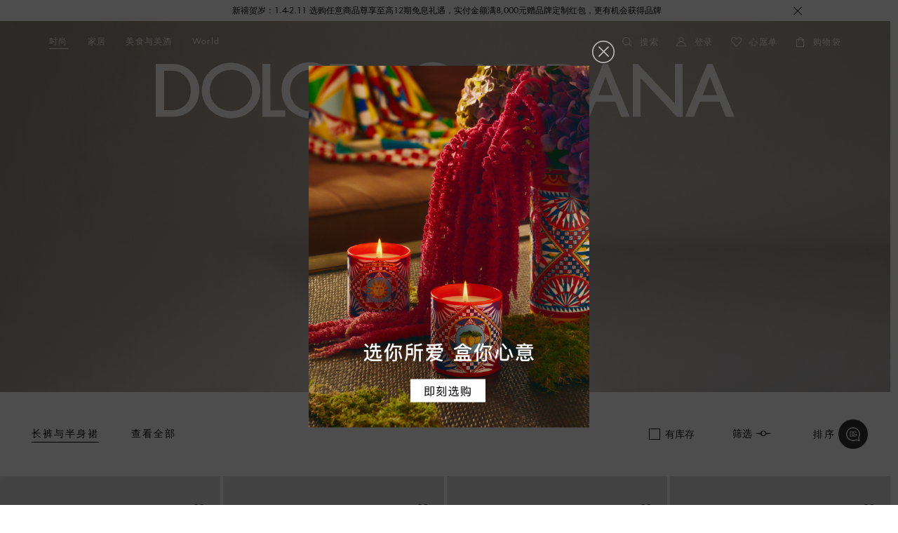

--- FILE ---
content_type: text/html
request_url: https://xgz.mybaiqiu.com/webcustomer/?color=rgba(51%2C%2051%2C%2051%2C%200.9)&iframeSrc=https%3A%2F%2Fxgz.mybaiqiu.com%2Fwebcustomer%2F&userAuthId=41027911&shopId=dolcegabbana_website&clientImg=https%3A%2F%2Fmpimg.dolcegabbana.com.cn%2Fdg%2FD%2526G_kefu.png&clientWidth=42px&clientHeight=42px&left=-&bottom=-&right=-&top=-&channelInstanceId=pc&isShowClient=true
body_size: 752
content:
<!doctype html>
<html lang="en">
  <head>
    <meta charset="UTF-8" />
    <link rel="icon" href="/webcustomer/favicon.ico" />
    <meta
      name="viewport"
      content="width=device-width, initial-scale=1.0 maximum-scale=1.0, minimum-scale=1.0, viewport-fit=cover, user-scalable=0"
    />
    <title>在线客服</title>
    <script type="module" crossorigin src="/webcustomer/assets/index-CFt7XM9n.js"></script>
    <link rel="stylesheet" crossorigin href="/webcustomer/assets/index-DAdvFFBn.css">
  </head>
  <body>
    <div id="app"></div>
  </body>
</html>
<style>
  *,
  :after,
  :before {
    -webkit-box-sizing: border-box;
    -moz-box-sizing: border-box;
    box-sizing: border-box;
  }

  html {
    font-size: 1rem;
    overflow: hidden;
    touch-action: none;
    /* height: -webkit-fill-available; */
  }
  body {
    background-color: rgb(245, 245, 245) !important;
    color: #242e33;
    font-family:
      -apple-system,
      BlinkMacSystemFont,
      Segoe UI,
      PingFang SC,
      Hiragino Sans GB,
      Microsoft YaHei,
      Helvetica Neue,
      Helvetica,
      Arial,
      sans-serif,
      Apple Color Emoji,
      Segoe UI Emoji,
      Segoe UI Symbol;
    font-size: 0.37333rem;
    font-style: normal;
    font-variant: normal;
    font-weight: 400;
    line-height: 1.5;
    overflow: hidden;
    touch-action: none;
    /* mobile viewport bug fix */
    /* min-height: -webkit-fill-available; */
  }
</style>


--- FILE ---
content_type: text/css
request_url: https://static-sizebay.dolcegabbana.com.cn/4524/theme_v4.css
body_size: 1186
content:
:root {
  --main-color: #000;
  --color2: #222222;
  --color3: #fff;
  --color4: #111;
  --color5: #cacbcd;
}

@font-face {
  font-family: 'FuturaLT';
  src: url('https://static.sizebay.technology/fonts/FuturaLT.woff2');
}

* {
  font-family: 'FuturaLT';
}

#fields-height,
#field-weight,
#field-age {
  border-radius: 0px;
}

li.BrainhubCarouselItem--active > div {
  background: var(--main-color);
  border-color: var(--main-color);
  color: var(--color3);
}

li.BrainhubCarouselItem > div {
  border-radius: 0px;
}

input#form__input-sm {
  border-radius: 0px;
}

#form__input-md {
  border-radius: 0px;
}

.loading-spinner {
  border-top-color: var(--main-color);
}

.tenant__logo {
  left: 0;
  padding: 0px;
  position: relative;
  top: 10px;
  max-width: unset;
  height: 115px;
  width: unset;
  justify-content: center;
  display: flex;
  margin-top: -43px;
}

.tenant__logo--wrapper {
  width: 118px;
  box-shadow: 1px 4px 4px 0px rgb(0 0 0 / 10%);
  position: absolute;
  top: 0px;
  left: 0px;
  z-index: 1;
  height: 48px;
  border-radius: 0 0 20px;
  background: var(--color3);
  display: flex;
  justify-content: center;
}

.button__primary,
button#btn__size-chart {
  background-color: var(--main-color);
  color: var(--color3);
  border-radius: 0px;
  box-shadow: unset !important;
  border: 1px solid var(--main-color);
  text-transform: uppercase;
}

.button__primary:hover,
button#btn__size-chart:hover {
  background-color: var(--color4);
  border-color: var(--color4);
}

.button__secondary,
.button__remove-cancel,
.drawer__button {
  color: #4b4b4b;
  background: #e0e1e2;
  border-radius: 0px;
  box-shadow: unset !important;
  text-transform: uppercase;
}

.button__secondary:hover,
.button__remove-cancel:hover,
.drawer__button:hover {
  background-color: #cacbcd;
}

.brand-item__active {
  background-color: var(--main-color);
}

.selector__active {
  border: 1px solid var(--main-color);
  border-radius: 0px;
}

.selector__inactive {
  border-radius: 0px;
}

.brand-item__pre:hover {
  background-color: var(--main-color);
  color: #fff;
}

.switcher-indicator {
  background-color: var(--main-color);
  color: #fff;
  border-radius: 0px !important;
}

.measure-range::-webkit-slider-thumb {
  border: 3px solid var(--main-color);
}

.flat-item-big__active,
.flat-item__pre:hover {
  border: 2px solid var(--main-color);
}

.flat-item__active,
.flat-item:hover {
  border: 1px solid var(--main-color);
}

.carousel-item__active {
  background-color: var(--main-color);
  color: var(--color3);
  border-radius: 0px;
  border: 1px solid var(--main-color);
}

.carousel-item__inactive {
  border-radius: 0px;
  color: var(--color2);
}

.calculating__loading-circle {
  stroke: var(--main-color);
}

.new-profile__input {
  border-radius: 0px !important;
}

div.szb-profile-actions > div > span {
  color: #fff !important;
}

.tooltip--wrapper div span {
  color: #fff !important;
}

.option-active > span {
  color: #fff !important;
}

.option-not-active {
  border-radius: 0px !important;
}

div.form___measures > div > div > input {
  border-radius: 0px;
}

.drawer--active > div > button {
  border-radius: 0px !important;
  text-transform: uppercase;
}

.drawer--active > button {
  background-color: var(--main-color);
}

button.option-active {
  border-radius: 0px !important;
}

button.option-not-active {
  border-radius: 0px !important;
}

button.profile__item {
  border-radius: 0px;
}

button.profile__item:hover {
  border-color: var(--main-color);
}

.profile--actions > button {
  border-radius: 0px;
}

aside > a {
  background-color: transparent !important;
  border: none !important;
  color: rgb(85, 85, 85) !important;
  text-transform: none !important;
}

.button__remove-cancel {
  text-transform: uppercase;
  border-radius: 0px !important;
}

.button__remove-confirm {
  text-transform: uppercase;
  border-radius: 0px !important;
}

div#fourth-section a,
div#third-section a {
  text-decoration: none;
}

.profile--actions > button {
  border-radius: 0px;
}

.new-profile__input {
  border-radius: 0px !important;
}

button.option-not-active {
  border-radius: 0px !important;
}

.carousel-item__active {
  border-radius: 0px !important;
}

.profile__item {
  border-radius: 0px;
  border-color: var(--color2);
}

#form__input-md {
  border-radius: 0px !important;
}

button.carousel-item__inactive {
  border-radius: 0px !important;
}

.button__remove-cancel {
  text-transform: uppercase;
  border-radius: 0px !important;
}

.button__remove-confirm {
  text-transform: uppercase;
  border-radius: 0px !important;
}

#form__input-md {
  border-radius: 0px !important;
}

button.carousel-item__inactive {
  border-radius: 0px !important;
}

.vtex-modal__close-icon {
  display: none;
}

.vfr--step__BodyAdjustment--right-panel .selector__box button {
  color: #000000 !important;
}

.measurementsTable > div {
  border-radius: 0px;
}


--- FILE ---
content_type: application/javascript; charset=UTF-8
request_url: https://www.dolcegabbana.com.cn/dist/app~9d15bd4c.24785ea0783ea7540cc3.js
body_size: 15053
content:
"use strict";(self.webpackChunkdolce_gabbana=self.webpackChunkdolce_gabbana||[]).push([[5210],{21976:function(e,o,a){a.d(o,{A:function(){return x}});var t=a(10467),r=(a(76327),a(78221)),n=(a(79237),a(85427)),i=a(54756),c=a.n(i),d=a(67065),h=a(85258),l=a(69104),s=a(53979),m=a(22970),b=a(70514),g=a(30514),p=a(221),x={mixins:[d.A],data:function(){return{activeMenu:[],activeMenu2:[],activeMenu3:[],categoryShow:!1,isMobShow:!1,isMobHandle:!1,collectNumber:""}},computed:{},components:{BqCookieDialog:g.A,SmallCartDialog:l.A,BqSmallCartPro:s.A,VanCollapse:n.A,VanCollapseItem:r.A,BqBoardComponent:b.A,ShoppingDialog:m.A},mounted:function(){},methods:{navMarHandle:function(e,o){var a=20,t="NaN"===parseFloat(o.remark).toString();if("pc"===this.device)switch(e){case 2:a=20;break;case 3:case 4:a=16}else a=0;if(!t&&Number(o.remark)>0){var r=Math.floor(Number(o.remark));a="pc"===this.device?(r+1)*a:r*(a+16)}return a},searchHandleShow:function(e){var o=this;return(0,t.A)(c().mark(function a(){return c().wrap(function(a){for(;;)switch(a.prev=a.next){case 0:if("show"!==e){a.next=2;break}return o.isMobShow=!0,a.next=1,o.sleep(100);case 1:o.isMobHandle=!0,a.next=4;break;case 2:if("hide"!==e){a.next=4;break}return o.isMobHandle=!1,a.next=3,o.sleep(300);case 3:o.isMobShow=!1;case 4:case"end":return a.stop()}},a)}))()},inputHandle:function(){this.isFocused=!0,"pc"!==this.device&&this.searchHandleShow("show")},toggleMobile:function(e,o){if(5!==e.content.jumpLinkType){var a=this.$refs.mobileCa;a&&(a.swipeTo(o),this.categoryMobIndex=o)}else{var t=(0,p.i9)(e.content.webUrl);this.pageTum({type:t.isExtra?5:4,url:e.content.webUrl})}},cateShowHandle:function(){var e=this;return(0,t.A)(c().mark(function o(){var a,t,r,n,i;return c().wrap(function(o){for(;;)switch(o.prev=o.next){case 0:e.sensorsPost({event:"NavigationClick",data:{button_type:"顶部导航拦",button_category:"",button_name:"弹框切换"}}),e.isHover=!0,e.categoryShow=!e.categoryShow,e.sleep(100).then(function(){var o=e.$refs.mobileCa;o&&o.swipeTo(e.categoryMobIndex,{immediate:!0})}),e.isLogin&&h.A.getFavoriteList({}).then(function(o){e.collectNumber=o.total}),e.categoryShow&&(a=e.autoBanner.filter(function(o){return e.privateSaleCodeList.includes(o.code)&&e.isLogin||!e.privateSaleCodeList.includes(o.code)}),t=e.curFirstCate||(a&&a[0]&&a[0].name?a[0].name:""),"undefined"!=typeof localStorage&&localStorage.setItem("firstLabel",t),e.curFirstCate=t),e.setIsOpen(e.categoryShow),e.categoryShow?(e.mobileScroll=document.body.scrollTop||document.documentElement.scrollTop,e.isMobShow=!1,e.isMobHandle=!1,document.getElementsByTagName("body")[0].classList.add("categoryShow-mask"),e.searchHot&&e.searchHot.length>0?(r=parseInt(100*Math.random()+2,10),e.defaultValue=e.searchHot[r%e.searchHot.length].searchValue):e.defaultValue=""):document.getElementsByTagName("body")[0].classList.remove("categoryShow-mask"),e.categoryShow&&(n=e.activeCateZero.children,i=n.length>0?n[e.categoryMobIndex?e.categoryMobIndex:0]:null,("pc"==e.device&&null!=i&&i.pcPictureUrl||"pc"!=e.device&&null!=i&&i.mobilePictureUrl)&&e.sleep(300).then(function(){var o=null,a="",t="";if(i.pictureCopywriting1||i.pictureCopywriting2){var r,n,c,d,h,l,s;t=i.pictureCopywriting1?i.pictureCopywritingUrl1:i.pictureCopywritingUrl2;var m="";if(!(o=(0,p.i9)(t)).isExtra){var b=o.webContentFull?o.webContentFull.split("?")[0]:"",g=b?b.split("/"):[];m=(null==g?void 0:g.length)>0?g[g.length-1]?g[g.length-1]:"home":""}a=m,e.sensorsPost({event:"CategoryBannerExposure",data:{top_category:(null==i||null===(r=i.tree)||void 0===r?void 0:r.length)>0?null==i?void 0:i.tree[0]:"",first_level_category:(null==i||null===(n=i.tree)||void 0===n?void 0:n.length)>1?null==i?void 0:i.tree[1]:"",second_level_category:(null==i||null===(c=i.tree)||void 0===c?void 0:c.length)>2?null==i?void 0:i.tree[2]:"",third_level_category:(null==i||null===(d=i.tree)||void 0===d?void 0:d.length)>3?null==i?void 0:i.tree[3]:"",fourth_level_category:(null==i||null===(h=i.tree)||void 0===h?void 0:h.length)>4?null==i?void 0:i.tree[4]:"",campaign_name:"/"==a?"home":a,campaign_id:"/"==a?"home":a,picture_name:"pc"==e.device?i.pcPictureMarkName?i.pcPictureMarkName:(null==i||null===(l=i.tree)||void 0===l?void 0:l.length)>0?i.tree[i.tree.length-1]:"导航".concat(i.code,"的图片"):i.mobilePictureMarkName?i.mobilePictureMarkName:(null==i||null===(s=i.tree)||void 0===s?void 0:s.length)>0?i.tree[i.tree.length-1]:"导航".concat(i.code,"的图片"),picture_url:"pc"==e.device?i.pcPictureUrl:null==i?void 0:i.mobilePictureUrl,banner_link:String(1)}})}else{var x,f,y,w,v,u,_;e.sensorsPost({event:"CategoryBannerExposure",data:{top_category:(null==i||null===(x=i.tree)||void 0===x?void 0:x.length)>0?null==i?void 0:i.tree[0]:"",first_level_category:(null==i||null===(f=i.tree)||void 0===f?void 0:f.length)>1?null==i?void 0:i.tree[1]:"",second_level_category:(null==i||null===(y=i.tree)||void 0===y?void 0:y.length)>2?null==i?void 0:i.tree[2]:"",third_level_category:(null==i||null===(w=i.tree)||void 0===w?void 0:w.length)>3?null==i?void 0:i.tree[3]:"",fourth_level_category:(null==i||null===(v=i.tree)||void 0===v?void 0:v.length)>4?null==i?void 0:i.tree[4]:"",campaign_name:"",campaign_id:"",picture_name:"pc"==e.device?i.pcPictureMarkName?i.pcPictureMarkName:(null==i||null===(u=i.tree)||void 0===u?void 0:u.length)>0?i.tree[i.tree.length-1]:"导航".concat(i.code,"的图片"):i.mobilePictureMarkName?i.mobilePictureMarkName:(null==i||null===(_=i.tree)||void 0===_?void 0:_.length)>0?i.tree[i.tree.length-1]:"导航".concat(i.code,"的图片"),picture_url:"pc"==e.device?i.pcPictureUrl:null==i?void 0:i.mobilePictureUrl,banner_link:String(1)}})}}));case 1:case"end":return o.stop()}},o)}))()},changeMenu:function(e,o){var a=this;return(0,t.A)(c().mark(function o(){var t,r,n,i;return c().wrap(function(o){for(;;)switch(o.prev=o.next){case 0:t=a.$cookiesPlus,r="",(r=t.get("dgCookie"))||(r=Date.now()+Math.floor(90*Math.random())+10,t.set("dgCookie",r,{path:"/",maxAge:86400})),n=e.tree.join("-"),i={distinctId:r,event:"buttonClick",eventProperty:JSON.stringify({url_path:decodeURIComponent(window.location.href||""),refer_info:decodeURIComponent(a.refererPagePath||""),button_name:n})},a.sensorsPost({event:"CategoryClick",data:{click_type:5===e.tree.length?"四级分类":4===e.tree.length?"三级分类":2===e.tree.length?"一级分类":3===e.tree.length?"二级分类":"顶部分类",picture_name:"",picture_url:"",top_category:e.tree.length>0?e.tree[0]:"",first_level_category:e.tree.length>1?e.tree[1]:"",second_level_category:e.tree.length>2?e.tree[2]:"",third_level_category:e.tree.length>3?e.tree[3]:"",fourth_level_category:e.tree.length>4?e.tree[4]:"",campaign_name:"",campaign_id:"",banner_link:"",button_name:""},useNavigator:!0}),a.addAcquisition(i);case 1:case"end":return o.stop()}},o)}))()}}}},48600:function(e,o,a){a.r(o);var t=a(76314),r=a.n(t)()(function(e){return e[1]});r.push([e.id,'.popupV2-hidden{overflow-x:hidden;overflow-y:hidden}.categoryShow-mask{overflow-x:hidden;overflow-y:hidden}.pcCartShow-mask{overflow-x:hidden;overflow-y:hidden}.van-cell::after{position:absolute;box-sizing:border-box;content:" ";pointer-events:none;right:.42667rem;bottom:0;left:.42667rem;border-bottom:.02667rem solid #ebedf0;-webkit-transform:scaleY(0.5);transform:scaleY(0.5)}.van-collapse-item__title::after{display:none}.van-collapse-item__title--expanded::after{display:none}.van-collapse-item--border::after{display:none}.pc-cart-drawer .el-drawer__container .el-drawer.rtl{-webkit-animation-duration:.5s;animation-duration:.5s;-webkit-animation-timing-function:ease;animation-timing-function:ease}.pc-cart-drawer .el-drawer__container .el-drawer{width:50vw !important}.pc-cart-drawer .el-drawer__container .el-drawer .el-drawer__header{display:none}.pc-cart-drawer .el-drawer__container .el-drawer .el-drawer__body{width:100%}.pc-cart-drawer .el-drawer__container .el-drawer .el-drawer__body .pc-cart-container{width:100%}.pc-cart-drawer .el-drawer__container .el-drawer .el-drawer__body .pc-cart-container .pc-cart-container-header{width:100%;height:2.2933333333rem;padding:0 1.3333333333rem;border-bottom:0.0266666667rem solid #ddd}.pc-cart-drawer .el-drawer__container .el-drawer .el-drawer__body .pc-cart-container .pc-cart-container-header p{font-weight:400;font-size:0.5866666667rem;color:#000}.pc-cart-drawer .el-drawer__container .el-drawer .el-drawer__body .pc-cart-container .pc-cart-container-header p label{font-size:0.5866666667rem}.pc-cart-drawer .el-drawer__container .el-drawer .el-drawer__body .pc-cart-container .pc-cart-container-header i{font-size:0.48rem;color:#000;cursor:pointer;display:none}.pc-cart-drawer .el-drawer__container .el-drawer .el-drawer__body .pc-cart-container .pc-cart-container-body{width:100%;height:calc(100vh - 3.8933333333rem - 2.2933333333rem);padding-top:1.0666666667rem}.pc-cart-drawer .el-drawer__container .el-drawer .el-drawer__body .pc-cart-container .pc-cart-container-body .line-main-empty{width:100%;height:100%}.pc-cart-drawer .el-drawer__container .el-drawer .el-drawer__body .pc-cart-container .pc-cart-container-body .line-main-empty p{font-weight:400;font-size:0.3733333333rem;color:#000}.pc-cart-drawer .el-drawer__container .el-drawer .el-drawer__body .pc-cart-container .pc-cart-container-body .line-main-has{width:100%;height:100%}.pc-cart-drawer .el-drawer__container .el-drawer .el-drawer__body .pc-cart-container .pc-cart-container-body .line-main-has .line-main-has-srcoll{width:100%;height:calc(100% - 2.1333333333rem)}.pc-cart-drawer .el-drawer__container .el-drawer .el-drawer__body .pc-cart-container .pc-cart-container-body .line-main-has .line-main-has-srcoll .el-scrollbar__wrap{width:100%;max-height:100%;margin-bottom:0 !important}.pc-cart-drawer .el-drawer__container .el-drawer .el-drawer__body .pc-cart-container .pc-cart-container-body .line-main-has .line-main-has-srcoll .el-scrollbar__wrap::-webkit-scrollbar{display:none}.pc-cart-drawer .el-drawer__container .el-drawer .el-drawer__body .pc-cart-container .pc-cart-container-body .line-main-has .line-main-has-srcoll .el-scrollbar__wrap{scrollbar-width:none;-ms-overflow-style:none}.pc-cart-drawer .el-drawer__container .el-drawer .el-drawer__body .pc-cart-container .pc-cart-container-body .line-main-has .line-main-has-srcoll .el-scrollbar__wrap .el-scrollbar__view{width:100%;padding-right:1.3333333333rem;padding-left:1.3333333333rem}.pc-cart-drawer .el-drawer__container .el-drawer .el-drawer__body .pc-cart-container .pc-cart-container-body .line-main-has .line-main-has-srcoll .el-scrollbar__wrap .el-scrollbar__view .line-main-has-list{width:100%}.pc-cart-drawer .el-drawer__container .el-drawer .el-drawer__body .pc-cart-container .pc-cart-container-body .line-main-has .line-main-has-srcoll .el-scrollbar__wrap .el-scrollbar__view .line-main-has-list .line-main-has-list-item{width:100%;padding-top:0.8rem;padding-bottom:0.8rem;border-bottom:0.0266666667rem solid #f1f1f1}.pc-cart-drawer .el-drawer__container .el-drawer .el-drawer__body .pc-cart-container .pc-cart-container-body .line-main-has .line-main-has-srcoll .el-scrollbar__wrap .el-scrollbar__view .line-main-has-list .line-main-has-list-item:first-of-type{padding-top:0}.pc-cart-drawer .el-drawer__container .el-drawer .el-drawer__body .pc-cart-container .pc-cart-container-body .line-main-has .line-main-has-srcoll .el-scrollbar__bar{opacity:0 !important}.pc-cart-drawer .el-drawer__container .el-drawer .el-drawer__body .pc-cart-container .pc-cart-container-body .line-main-has .line-main-has-srcoll .el-scrollbar__bar .el-scrollbar__thumb{background-color:#d9d9d9}.pc-cart-drawer .el-drawer__container .el-drawer .el-drawer__body .pc-cart-container .pc-cart-container-body .line-main-has .line-main-has-srcoll .el-scrollbar__bar .el-scrollbar__thumb:hover{background-color:#ababab}.pc-cart-drawer .el-drawer__container .el-drawer .el-drawer__body .pc-cart-container .pc-cart-container-body .line-main-has .line-main-has-srcoll:hover .el-scrollbar__bar{opacity:1 !important}.pc-cart-drawer .el-drawer__container .el-drawer .el-drawer__body .pc-cart-container .pc-cart-container-body .line-main-has .line-main-has-bottom{width:calc(100% - 2.6666666667rem);margin:0 auto;height:2.1333333333rem;border:0.0266666667rem solid #f1f1f1;border-right:0;border-left:0}.pc-cart-drawer .el-drawer__container .el-drawer .el-drawer__body .pc-cart-container .pc-cart-container-body .line-main-has .line-main-has-bottom p{font-size:0.3733333333rem;color:#333}.pc-cart-drawer .el-drawer__container .el-drawer .el-drawer__body .pc-cart-container .pc-cart-container-footer{width:100%;height:3.8933333333rem;padding:0 0.8rem}.pc-cart-drawer .el-drawer__container .el-drawer .el-drawer__body .pc-cart-container .pc-cart-container-footer .footer-btn{width:100%;height:1.6rem}.pc-cart-drawer .el-drawer__container .el-drawer .el-drawer__body .pc-cart-container .pc-cart-container-footer .footer-btn p{font-size:0.3733333333rem}.pc-cart-drawer .el-drawer__container .el-drawer .el-drawer__body .pc-cart-container .pc-cart-container-footer .container-footer-has{width:100%}.pc-cart-drawer .el-drawer__container .el-drawer .el-drawer__body .pc-cart-container .pc-cart-container-footer .container-footer-has .footer-btn-box{width:50%;margin-left:0.2666666667rem;margin-right:0.2666666667rem}.pc-cart-drawer .el-drawer__container .el-drawer .el-drawer__body .pc-cart-container .pc-cart-container-footer .container-footer-has .footer-btn-box:first-of-type{margin-left:0}.pc-cart-drawer .el-drawer__container .el-drawer .el-drawer__body .pc-cart-container .pc-cart-container-footer .container-footer-has .footer-btn-box:last-of-type{margin-right:0}.pc-cart-drawer .el-drawer__container .el-drawer .el-drawer__body .pc-cart-container .pc-cart-container-footer .container-footer-has .footer-btn{width:100%;height:1.6rem}.pc-cart-drawer .el-drawer__container .el-drawer .el-drawer__body .pc-cart-container .pc-cart-container-footer .container-footer-has .footer-btn p{font-size:0.3733333333rem}',""]),o.default=r},84016:function(e,o,a){a.r(o);var t=a(76314),r=a.n(t)()(function(e){return e[1]});r.push([e.id,'.header-container[data-v-3c81a081]{width:100%;height:5.3333333333rem;padding-right:0;background:#fff;-webkit-transition:background ease 200ms,height ease 400ms;transition:background ease 200ms,height ease 400ms;overflow:hidden}.header-container.header-container-noback[data-v-3c81a081]{background:rgba(0,0,0,0)}.header-container.header-container-noheight[data-v-3c81a081]{height:0}.header-container.header-container-srcoll .header-box-fixed[data-v-3c81a081]{height:4.16rem}.header-container .header-box-fixed[data-v-3c81a081]{box-sizing:border-box;width:100%;height:5.3333333333rem;position:fixed;z-index:2000;background:#fff;padding:0;padding-right:0;box-sizing:border-box;-webkit-transition:background ease 200ms,height linear 50ms;transition:background ease 200ms,height linear 50ms}.header-container .header-box-fixed .header-box-fixed-main[data-v-3c81a081]{width:100%;margin:0 auto;padding:0 1.8666666667rem;height:100%}.header-container .header-box-fixed .header-box-fixed-main .header-box-fixed-top[data-v-3c81a081]{width:100%;height:1.6rem;position:relative}.header-container .header-box-fixed .header-box-fixed-main .header-box-fixed-top .header-box-fixed-top-left[data-v-3c81a081]{height:100%;width:calc(50% + 1.3333333333rem)}.header-container .header-box-fixed .header-box-fixed-main .header-box-fixed-top .header-box-fixed-top-left .header-box-fixed-top-left-item[data-v-3c81a081]{width:auto;height:100%;margin-right:2vw}.header-container .header-box-fixed .header-box-fixed-main .header-box-fixed-top .header-box-fixed-top-left .header-box-fixed-top-left-item[data-v-3c81a081]:last-of-type{margin-right:0}.header-container .header-box-fixed .header-box-fixed-main .header-box-fixed-top .header-box-fixed-top-left .header-box-fixed-top-left-item[data-v-3c81a081]:first-of-type{margin-left:0}.header-container .header-box-fixed .header-box-fixed-main .header-box-fixed-top .header-box-fixed-top-left .header-box-fixed-top-left-item .header-box-fixed-top-left-item-content[data-v-3c81a081]{cursor:pointer;display:-webkit-box;display:-webkit-flex;display:flex;-webkit-box-align:center;-webkit-align-items:center;align-items:center}.header-container .header-box-fixed .header-box-fixed-main .header-box-fixed-top .header-box-fixed-top-left .header-box-fixed-top-left-item .header-box-fixed-top-left-item-content .shop[data-v-3c81a081],.header-container .header-box-fixed .header-box-fixed-main .header-box-fixed-top .header-box-fixed-top-left .header-box-fixed-top-left-item .header-box-fixed-top-left-item-content .relation[data-v-3c81a081]{color:#000}.header-container .header-box-fixed .header-box-fixed-main .header-box-fixed-top .header-box-fixed-top-left .header-box-fixed-top-left-item .header-box-fixed-top-left-item-content .shop[data-v-3c81a081]::after{background:#000}.header-container .header-box-fixed .header-box-fixed-main .header-box-fixed-top .header-box-fixed-top-left .header-box-fixed-top-left-item .header-box-fixed-top-left-item-content i[data-v-3c81a081]{font-size:0.3733333333rem;letter-spacing:0.0346666667rem;color:#000;padding-right:0.2666666667rem}.header-container .header-box-fixed .header-box-fixed-main .header-box-fixed-top .header-box-fixed-top-left .header-box-fixed-top-left-item .header-box-fixed-top-left-item-content p[data-v-3c81a081]{font-weight:400;font-size:0.32rem;letter-spacing:0.0346666667rem;color:#999;line-height:0.4266666667rem}.header-container .header-box-fixed .header-box-fixed-main .header-box-fixed-top .header-box-fixed-top-left .header-box-fixed-top-left-item .header-box-fixed-top-left-item-content p[data-v-3c81a081]::after{background:#999}.header-container .header-box-fixed .header-box-fixed-main .header-box-fixed-top .header-box-fixed-top-left .header-box-fixed-top-left-item .header-box-fixed-top-left-item-content p.language-active[data-v-3c81a081]{color:#000}.header-container .header-box-fixed .header-box-fixed-main .header-box-fixed-top .header-box-fixed-top-left .header-box-fixed-top-left-item .header-box-fixed-top-left-item-content p.language-active[data-v-3c81a081]::after{background:#000}.header-container .header-box-fixed .header-box-fixed-main .header-box-fixed-top .header-box-fixed-top-left .header-box-fixed-top-left-item .header-box-fixed-top-left-item-content .line-line[data-v-3c81a081]{height:0.32rem;border-left:0.0266666667rem solid #999;margin:0 0.2666666667rem}.header-container .header-box-fixed .header-box-fixed-main .header-box-fixed-top .header-box-fixed-top-left .header-box-fixed-top-left-item .header-box-fixed-top-left-item-content.header-box-fixed-top-left-item-content-en p[data-v-3c81a081]{letter-spacing:0}.header-container .header-box-fixed .header-box-fixed-main .header-box-fixed-top .header-box-fixed-top-left .header-box-fixed-top-left-item.connect-item .connect-container[data-v-3c81a081]{position:fixed;left:0;top:1.6rem;z-index:3000;opacity:1;-webkit-transition:opacity ease 400ms;transition:opacity ease 400ms}.header-container .header-box-fixed .header-box-fixed-main .header-box-fixed-top .header-box-fixed-top-left .header-box-fixed-top-left-item.connect-item .connect-container.connect-container-show[data-v-3c81a081]{opacity:1}.header-container .header-box-fixed .header-box-fixed-main .header-box-fixed-top .header-box-fixed-top-left .header-box-fixed-top-left-item.connect-item .connect-container .connect-container-main[data-v-3c81a081]{width:8.1866666667rem;background:#fff;border:0.0266666667rem solid #d8d8d8;position:relative}.header-container .header-box-fixed .header-box-fixed-main .header-box-fixed-top .header-box-fixed-top-left .header-box-fixed-top-left-item.connect-item .connect-container .connect-container-main .connect-container-main-tip[data-v-3c81a081]{top:-0.16rem;left:0.8533333333rem;position:absolute;width:0.2666666667rem;height:0.2666666667rem;background:#fff;-webkit-transform:rotate(45deg);transform:rotate(45deg);border:0.0266666667rem solid #d8d8d8;border-bottom:0;border-right:0}.header-container .header-box-fixed .header-box-fixed-main .header-box-fixed-top .header-box-fixed-top-left .header-box-fixed-top-left-item.connect-item .connect-container .connect-container-main .connect-container-main-content[data-v-3c81a081]{width:100%;height:100%;padding:0.5333333333rem}.header-container .header-box-fixed .header-box-fixed-main .header-box-fixed-top .header-box-fixed-top-left .header-box-fixed-top-left-item.connect-item .connect-container .connect-container-main .connect-container-main-content .connect-title[data-v-3c81a081]{font-weight:400;font-size:0.3733333333rem;color:#000 !important}.header-container .header-box-fixed .header-box-fixed-main .header-box-fixed-top .header-box-fixed-top-left .header-box-fixed-top-left-item.connect-item .connect-container .connect-container-main .connect-container-main-content .border-line[data-v-3c81a081]{border-bottom:0.0266666667rem solid #d8d8d8;margin-top:0.4rem;margin-bottom:0.5333333333rem}.header-container .header-box-fixed .header-box-fixed-main .header-box-fixed-top .header-box-fixed-top-left .header-box-fixed-top-left-item.connect-item .connect-container .connect-container-main .connect-container-main-content .telephone[data-v-3c81a081]{font-weight:400;font-size:0.32rem;color:#000 !important;margin-bottom:0.32rem}.header-container .header-box-fixed .header-box-fixed-main .header-box-fixed-top .header-box-fixed-top-left .header-box-fixed-top-left-item.connect-item .connect-container .connect-container-main .connect-container-main-content .call[data-v-3c81a081]{font-weight:400;font-size:0.32rem;color:#000 !important;margin-bottom:0.32rem}.header-container .header-box-fixed .header-box-fixed-main .header-box-fixed-top .header-box-fixed-top-left .header-box-fixed-top-left-item.connect-item .connect-container .connect-container-main .connect-container-main-content .tip[data-v-3c81a081]{font-weight:400;font-size:0.32rem;color:#000 !important;max-width:5.3333333333rem;margin-left:-0.16rem}.header-container .header-box-fixed .header-box-fixed-main .header-box-fixed-top .header-box-fixed-top-left .header-box-fixed-top-left-item.connect-item .connect-container .connect-container-main .connect-container-main-content .telephone-tip[data-v-3c81a081]{font-weight:400;font-size:0.32rem;color:#000 !important;max-width:5.3333333333rem;margin-bottom:0.64rem;margin-left:-0.16rem}.header-container .header-box-fixed .header-box-fixed-main .header-box-fixed-top .header-box-fixed-top-left .header-box-fixed-top-left-content[data-v-3c81a081]{width:100%;height:100%}.header-container .header-box-fixed .header-box-fixed-main .header-box-fixed-top .header-box-fixed-top-left .header-box-fixed-top-left-content[data-v-3c81a081] .header-box-fixed-top-left-content-srcoll{width:100%;height:100%}.header-container .header-box-fixed .header-box-fixed-main .header-box-fixed-top .header-box-fixed-top-left .header-box-fixed-top-left-content[data-v-3c81a081] .header-box-fixed-top-left-content-srcoll .el-scrollbar__wrap{height:100%;width:100%;display:-webkit-box;display:-webkit-flex;display:flex;-webkit-box-orient:vertical;-webkit-box-direction:normal;-webkit-flex-flow:column;flex-flow:column;-webkit-box-align:start;-webkit-align-items:flex-start;align-items:flex-start;-webkit-box-pack:center;-webkit-justify-content:center;justify-content:center}.header-container .header-box-fixed .header-box-fixed-main .header-box-fixed-top .header-box-fixed-top-left .header-box-fixed-top-left-content[data-v-3c81a081] .header-box-fixed-top-left-content-srcoll .el-scrollbar__wrap::-webkit-scrollbar{display:none}.header-container .header-box-fixed .header-box-fixed-main .header-box-fixed-top .header-box-fixed-top-left .header-box-fixed-top-left-content[data-v-3c81a081] .header-box-fixed-top-left-content-srcoll .el-scrollbar__wrap{scrollbar-width:none;-ms-overflow-style:none}.header-container .header-box-fixed .header-box-fixed-main .header-box-fixed-top .header-box-fixed-top-left .header-box-fixed-top-left-content[data-v-3c81a081] .header-box-fixed-top-left-content-srcoll .el-scrollbar__wrap .el-scrollbar__view{height:100%;max-width:100%;padding-bottom:0.08rem}.header-container .header-box-fixed .header-box-fixed-main .header-box-fixed-top .header-box-fixed-top-left .header-box-fixed-top-left-content[data-v-3c81a081] .header-box-fixed-top-left-content-srcoll .el-scrollbar__wrap .el-scrollbar__view .header-box-fixed-top-left-content-list{height:100%;display:-webkit-box;display:-webkit-flex;display:flex;-webkit-box-align:center;-webkit-align-items:center;align-items:center;max-width:100%}.header-container .header-box-fixed .header-box-fixed-main .header-box-fixed-top .header-box-fixed-top-left .header-box-fixed-top-left-content[data-v-3c81a081] .header-box-fixed-top-left-content-srcoll .el-scrollbar__wrap .el-scrollbar__view .header-box-fixed-top-left-content-list .header-box-fixed-top-left-content-list-item{margin-left:0.3733333333rem;margin-right:0.3733333333rem;height:100%}.header-container .header-box-fixed .header-box-fixed-main .header-box-fixed-top .header-box-fixed-top-left .header-box-fixed-top-left-content[data-v-3c81a081] .header-box-fixed-top-left-content-srcoll .el-scrollbar__wrap .el-scrollbar__view .header-box-fixed-top-left-content-list .header-box-fixed-top-left-content-list-item:last-of-type{margin-right:0 !important}.header-container .header-box-fixed .header-box-fixed-main .header-box-fixed-top .header-box-fixed-top-left .header-box-fixed-top-left-content[data-v-3c81a081] .header-box-fixed-top-left-content-srcoll .el-scrollbar__wrap .el-scrollbar__view .header-box-fixed-top-left-content-list .header-box-fixed-top-left-content-list-item:first-of-type{margin-left:0 !important}.header-container .header-box-fixed .header-box-fixed-main .header-box-fixed-top .header-box-fixed-top-left .header-box-fixed-top-left-content[data-v-3c81a081] .header-box-fixed-top-left-content-srcoll .el-scrollbar__wrap .el-scrollbar__view .header-box-fixed-top-left-content-list .header-box-fixed-top-left-content-list-item .header-box-fixed-bottom-list-item-content{display:-webkit-box;display:-webkit-flex;display:flex;-webkit-box-align:center;-webkit-align-items:center;align-items:center;cursor:pointer}.header-container .header-box-fixed .header-box-fixed-main .header-box-fixed-top .header-box-fixed-top-left .header-box-fixed-top-left-content[data-v-3c81a081] .header-box-fixed-top-left-content-srcoll .el-scrollbar__wrap .el-scrollbar__view .header-box-fixed-top-left-content-list .header-box-fixed-top-left-content-list-item .header-box-fixed-bottom-list-item-content p,.header-container .header-box-fixed .header-box-fixed-main .header-box-fixed-top .header-box-fixed-top-left .header-box-fixed-top-left-content[data-v-3c81a081] .header-box-fixed-top-left-content-srcoll .el-scrollbar__wrap .el-scrollbar__view .header-box-fixed-top-left-content-list .header-box-fixed-top-left-content-list-item .header-box-fixed-bottom-list-item-content h2{font-weight:400;font-size:0.32rem;letter-spacing:0.0346666667rem;color:#000;max-width:13.3333333333rem;line-height:0.4266666667rem}.header-container .header-box-fixed .header-box-fixed-main .header-box-fixed-top .header-box-fixed-top-left .header-box-fixed-top-left-content[data-v-3c81a081] .header-box-fixed-top-left-content-srcoll .el-scrollbar__wrap .el-scrollbar__view .header-box-fixed-top-left-content-list .header-box-fixed-top-left-content-list-item .a-link .header-box-fixed-bottom-list-item-content{display:-webkit-box;display:-webkit-flex;display:flex;-webkit-box-align:center;-webkit-align-items:center;align-items:center;cursor:pointer}.header-container .header-box-fixed .header-box-fixed-main .header-box-fixed-top .header-box-fixed-top-left .header-box-fixed-top-left-content[data-v-3c81a081] .header-box-fixed-top-left-content-srcoll .el-scrollbar__wrap .el-scrollbar__view .header-box-fixed-top-left-content-list .header-box-fixed-top-left-content-list-item .a-link .header-box-fixed-bottom-list-item-content p,.header-container .header-box-fixed .header-box-fixed-main .header-box-fixed-top .header-box-fixed-top-left .header-box-fixed-top-left-content[data-v-3c81a081] .header-box-fixed-top-left-content-srcoll .el-scrollbar__wrap .el-scrollbar__view .header-box-fixed-top-left-content-list .header-box-fixed-top-left-content-list-item .a-link .header-box-fixed-bottom-list-item-content h2{font-weight:400;font-size:0.32rem;letter-spacing:0.0346666667rem;color:#000;max-width:13.3333333333rem;line-height:0.4266666667rem}.header-container .header-box-fixed .header-box-fixed-main .header-box-fixed-top .header-box-fixed-top-left .header-box-fixed-top-left-content[data-v-3c81a081] .header-box-fixed-top-left-content-srcoll .el-scrollbar__bar{opacity:0 !important}.header-container .header-box-fixed .header-box-fixed-main .header-box-fixed-top .header-box-fixed-top-left .header-box-fixed-top-left-content[data-v-3c81a081] .header-box-fixed-top-left-content-srcoll .el-scrollbar__bar .el-scrollbar__thumb{background-color:#d9d9d9}.header-container .header-box-fixed .header-box-fixed-main .header-box-fixed-top .header-box-fixed-top-left .header-box-fixed-top-left-content[data-v-3c81a081] .header-box-fixed-top-left-content-srcoll .el-scrollbar__bar .el-scrollbar__thumb:hover{background-color:#ababab}.header-container .header-box-fixed .header-box-fixed-main .header-box-fixed-top .header-box-fixed-top-left .header-box-fixed-top-left-content[data-v-3c81a081] .header-box-fixed-top-left-content-srcoll:hover .el-scrollbar__bar{opacity:1 !important}.header-container .header-box-fixed .header-box-fixed-main .header-box-fixed-top .header-box-fixed-top-left .header-box-fixed-top-left-content .icon-quxiao[data-v-3c81a081]{width:1.4933333333rem;height:1.4933333333rem;position:absolute;bottom:2.5%;right:4.6%;font-size:0.4266666667rem;color:#333;cursor:pointer;z-index:20}.header-container .header-box-fixed .header-box-fixed-main .header-box-fixed-top .header-box-fixed-top-right[data-v-3c81a081]{height:100%;width:calc(50% - 4rem)}.header-container .header-box-fixed .header-box-fixed-main .header-box-fixed-top .header-box-fixed-top-right .header-box-fixed-top-right-item[data-v-3c81a081]{width:auto;height:100%;cursor:pointer;margin-left:2vw}.header-container .header-box-fixed .header-box-fixed-main .header-box-fixed-top .header-box-fixed-top-right .header-box-fixed-top-right-item[data-v-3c81a081]:last-of-type{margin-right:0;margin-left:2vw}.header-container .header-box-fixed .header-box-fixed-main .header-box-fixed-top .header-box-fixed-top-right .header-box-fixed-top-right-item[data-v-3c81a081]:first-of-type{margin-left:0}.header-container .header-box-fixed .header-box-fixed-main .header-box-fixed-top .header-box-fixed-top-right .header-box-fixed-top-right-item .header-box-fixed-top-right-item-content[data-v-3c81a081]{cursor:pointer;display:-webkit-box;display:-webkit-flex;display:flex;-webkit-box-align:center;-webkit-align-items:center;align-items:center;position:relative}.header-container .header-box-fixed .header-box-fixed-main .header-box-fixed-top .header-box-fixed-top-right .header-box-fixed-top-right-item .header-box-fixed-top-right-item-content label[data-v-3c81a081]{font-weight:400;font-size:0.32rem;letter-spacing:0.0346666667rem;color:#000;line-height:0.4266666667rem;margin-left:0.16rem}.header-container .header-box-fixed .header-box-fixed-main .header-box-fixed-top .header-box-fixed-top-right .header-box-fixed-top-right-item .header-box-fixed-top-right-item-content .num-content[data-v-3c81a081]{top:-0.4266666667rem;left:0;height:1.0666666667rem;width:1.0666666667rem;position:absolute;background:#d22828;border-radius:50%;-webkit-transform:scale(0.4);transform:scale(0.4)}.header-container .header-box-fixed .header-box-fixed-main .header-box-fixed-top .header-box-fixed-top-right .header-box-fixed-top-right-item .header-box-fixed-top-right-item-content .num-content span[data-v-3c81a081]{padding:0.1333333333rem;margin:0;-webkit-transform:scale(1.6);transform:scale(1.6)}.header-container .header-box-fixed .header-box-fixed-main .header-box-fixed-top .header-box-fixed-top-right .header-box-fixed-top-right-item .header-box-fixed-top-right-item-content .num-content span label[data-v-3c81a081]{font-size:0.32rem;color:#fff;position:relative;padding:0;margin:0}.header-container .header-box-fixed .header-box-fixed-main .header-box-fixed-top .header-box-fixed-top-right .header-box-fixed-top-right-item .header-box-fixed-top-right-item-content .num-content span label label[data-v-3c81a081]{position:absolute;top:-0.2666666667rem;right:-0.1866666667rem}.header-container .header-box-fixed .header-box-fixed-main .header-box-fixed-top .header-box-fixed-top-right .header-box-fixed-top-right-item .header-box-fixed-top-right-item-content i[data-v-3c81a081]{font-size:0.3733333333rem;letter-spacing:0.0346666667rem;color:#000;padding-right:0.2666666667rem;line-height:0.4266666667rem}.header-container .header-box-fixed .header-box-fixed-main .header-box-fixed-top .header-box-fixed-top-right .header-box-fixed-top-right-item .header-box-fixed-top-right-item-content p[data-v-3c81a081]{font-weight:400;font-size:0.32rem;letter-spacing:0.0346666667rem;color:#000;line-height:0.4266666667rem}.header-container .header-box-fixed .header-box-fixed-main .header-box-fixed-top .header-box-fixed-top-right .header-box-fixed-top-right-item .header-box-fixed-top-right-item-content.header-box-fixed-top-right-item-content-en p[data-v-3c81a081]{letter-spacing:0}.header-container .header-box-fixed .header-box-fixed-main .header-box-fixed-top .header-box-fixed-top-logo[data-v-3c81a081]{width:8rem;height:100%;position:relative;cursor:pointer;margin-top:0.32rem;overflow:hidden;display:none}.header-container .header-box-fixed .header-box-fixed-main .header-box-fixed-top .header-box-fixed-top-logo[data-v-3c81a081]:hover{opacity:.5}.header-container .header-box-fixed .header-box-fixed-main .header-box-fixed-top .header-box-fixed-top-logo i.icon-changlogo1[data-v-3c81a081]{font-size:0.64rem;font-weight:300;cursor:pointer;opacity:0;position:absolute;top:50%;left:50%;-webkit-transform:translate(-50%, -50%);transform:translate(-50%, -50%)}.header-container .header-box-fixed .header-box-fixed-main .header-box-fixed-top .header-box-fixed-top-logo i.icon-changlogo1.init-icon[data-v-3c81a081]{color:#fff;font-weight:300}.header-container .header-box-fixed .header-box-fixed-main .header-box-fixed-top .header-box-fixed-top-logo i.icon-changlogo1.init-icon.icon-active[data-v-3c81a081]{opacity:1}.header-container .header-box-fixed .header-box-fixed-main .header-box-fixed-top .header-box-fixed-top-logo i.icon-changlogo1.init-not-icon[data-v-3c81a081]{color:#000;font-weight:300}.header-container .header-box-fixed .header-box-fixed-main .header-box-fixed-top .header-box-fixed-top-logo i.icon-changlogo1.init-not-icon.icon-active[data-v-3c81a081]{opacity:1}.header-container .header-box-fixed .header-box-fixed-main .header-box-fixed-top .header-box-fixed-top-logo i.icon-DG[data-v-3c81a081]{font-size:0.9066666667rem;font-weight:300;color:#000;cursor:pointer;opacity:0;position:absolute;top:50%;left:50%;-webkit-transform:translate(-50%, -50%);transform:translate(-50%, -50%)}.header-container .header-box-fixed .header-box-fixed-main .header-box-fixed-top .header-box-fixed-top-logo i.icon-DG.icon-active[data-v-3c81a081]{opacity:1}.header-container .header-box-fixed .header-box-fixed-main .header-box-fixed-top .cart-container-box[data-v-3c81a081]{position:absolute;width:13.3333333333rem;top:1.6rem;right:-1.8666666667rem;background:#fff;box-shadow:0 0 0.2666666667rem rgba(0,0,0,.1);z-index:100;-webkit-transform:translateY(-0.2666666667rem);transform:translateY(-0.2666666667rem);opacity:0;-webkit-transition-duration:600ms;transition-duration:600ms;-webkit-transition-property:opacity,-webkit-transform;transition-property:opacity,-webkit-transform;transition-property:transform,opacity;transition-property:transform,opacity,-webkit-transform;-webkit-transition-timing-function:ease;transition-timing-function:ease}.header-container .header-box-fixed .header-box-fixed-main .header-box-fixed-top .cart-container-box.cart-container-box-active[data-v-3c81a081]{-webkit-transform:translateY(0);transform:translateY(0);opacity:1}.header-container .header-box-fixed .header-box-fixed-main .header-box-fixed-top .cart-container-box .cart-container-header[data-v-3c81a081]{width:100%;padding:0.56rem 0}.header-container .header-box-fixed .header-box-fixed-main .header-box-fixed-top .cart-container-box .cart-container-header p[data-v-3c81a081]{font-weight:400;font-size:0.5866666667rem;color:#000}.header-container .header-box-fixed .header-box-fixed-main .header-box-fixed-top .cart-container-box .cart-container-line[data-v-3c81a081]{width:100%;padding:0 0.6133333333rem 0 0.5333333333rem;position:relative}.header-container .header-box-fixed .header-box-fixed-main .header-box-fixed-top .cart-container-box .cart-container-line .cart-container-line-line[data-v-3c81a081]{width:100%;height:0.0266666667rem;background:#ddd}.header-container .header-box-fixed .header-box-fixed-main .header-box-fixed-top .cart-container-box .cart-container-line .cart-container-line-div[data-v-3c81a081]{width:0.32rem;height:0.32rem;border:0.0266666667rem solid #ddd;position:absolute;top:50%;left:50%;background:#fff;-webkit-transform:translate(-50%, -50%) rotate(-45deg);transform:translate(-50%, -50%) rotate(-45deg)}.header-container .header-box-fixed .header-box-fixed-main .header-box-fixed-top .cart-container-box .cart-container-line-main[data-v-3c81a081]{width:100%;padding:0 0.6133333333rem 0 0.5333333333rem;margin-top:0.7466666667rem}.header-container .header-box-fixed .header-box-fixed-main .header-box-fixed-top .cart-container-box .cart-container-line-main .line-main-empty[data-v-3c81a081]{width:100%;padding:1.6rem 0 1.92rem}.header-container .header-box-fixed .header-box-fixed-main .header-box-fixed-top .cart-container-box .cart-container-line-main .line-main-empty p[data-v-3c81a081]{font-size:0.5866666667rem;color:#000}.header-container .header-box-fixed .header-box-fixed-main .header-box-fixed-top .cart-container-box .cart-container-line-main .line-main-has[data-v-3c81a081]{width:100%}.header-container .header-box-fixed .header-box-fixed-main .header-box-fixed-top .cart-container-box .cart-container-line-main .line-main-has[data-v-3c81a081] .line-main-has-srcoll{width:100%}.header-container .header-box-fixed .header-box-fixed-main .header-box-fixed-top .cart-container-box .cart-container-line-main .line-main-has[data-v-3c81a081] .line-main-has-srcoll .el-scrollbar__wrap{width:100%;max-height:10.24rem;margin-bottom:0 !important}.header-container .header-box-fixed .header-box-fixed-main .header-box-fixed-top .cart-container-box .cart-container-line-main .line-main-has[data-v-3c81a081] .line-main-has-srcoll .el-scrollbar__wrap::-webkit-scrollbar{display:none}.header-container .header-box-fixed .header-box-fixed-main .header-box-fixed-top .cart-container-box .cart-container-line-main .line-main-has[data-v-3c81a081] .line-main-has-srcoll .el-scrollbar__wrap{scrollbar-width:none;-ms-overflow-style:none}.header-container .header-box-fixed .header-box-fixed-main .header-box-fixed-top .cart-container-box .cart-container-line-main .line-main-has[data-v-3c81a081] .line-main-has-srcoll .el-scrollbar__wrap .el-scrollbar__view{width:100%;padding-right:0.2666666667rem;padding-bottom:0.08rem}.header-container .header-box-fixed .header-box-fixed-main .header-box-fixed-top .cart-container-box .cart-container-line-main .line-main-has[data-v-3c81a081] .line-main-has-srcoll .el-scrollbar__wrap .el-scrollbar__view .line-main-has-list{width:100%}.header-container .header-box-fixed .header-box-fixed-main .header-box-fixed-top .cart-container-box .cart-container-line-main .line-main-has[data-v-3c81a081] .line-main-has-srcoll .el-scrollbar__wrap .el-scrollbar__view .line-main-has-list .line-main-has-list-item{width:100%;margin-bottom:0.5333333333rem}.header-container .header-box-fixed .header-box-fixed-main .header-box-fixed-top .cart-container-box .cart-container-line-main .line-main-has[data-v-3c81a081] .line-main-has-srcoll .el-scrollbar__bar{opacity:0 !important}.header-container .header-box-fixed .header-box-fixed-main .header-box-fixed-top .cart-container-box .cart-container-line-main .line-main-has[data-v-3c81a081] .line-main-has-srcoll .el-scrollbar__bar .el-scrollbar__thumb{background-color:#d9d9d9}.header-container .header-box-fixed .header-box-fixed-main .header-box-fixed-top .cart-container-box .cart-container-line-main .line-main-has[data-v-3c81a081] .line-main-has-srcoll .el-scrollbar__bar .el-scrollbar__thumb:hover{background-color:#ababab}.header-container .header-box-fixed .header-box-fixed-main .header-box-fixed-top .cart-container-box .cart-container-line-main .line-main-has[data-v-3c81a081] .line-main-has-srcoll:hover .el-scrollbar__bar{opacity:1 !important}.header-container .header-box-fixed .header-box-fixed-main .header-box-fixed-top .cart-container-box .cart-container-line-button[data-v-3c81a081]{padding:0.4rem 0.6133333333rem 0.4rem 0.5333333333rem;box-shadow:0 -0.0533333333rem 0.08rem rgba(0,0,0,.08)}.header-container .header-box-fixed .header-box-fixed-main .header-box-fixed-top .cart-container-box .cart-container-line-button .line-button[data-v-3c81a081]{width:100%;height:1.3333333333rem}.header-container .header-box-fixed .header-box-fixed-main .header-box-fixed-top .cart-container-box .cart-container-line-button .line-button p[data-v-3c81a081]{font-size:0.3733333333rem}.header-container .header-box-fixed .header-box-fixed-main .header-box-fixed-logo[data-v-3c81a081]{width:100%;height:2.1333333333rem;-webkit-transition-property:height;transition-property:height;-webkit-transition-duration:100ms;transition-duration:100ms;-webkit-transition-timing-function:ease;transition-timing-function:ease}.header-container .header-box-fixed .header-box-fixed-main .header-box-fixed-logo.header-box-fixed-logo-active[data-v-3c81a081]{height:0.96rem}.header-container .header-box-fixed .header-box-fixed-main .header-box-fixed-logo .header-box-fixed-logo-logo[data-v-3c81a081]{width:100%;height:100%;-webkit-transition-property:height;transition-property:height;-webkit-transition-duration:100ms;transition-duration:100ms;-webkit-transition-timing-function:ease;transition-timing-function:ease;cursor:pointer;margin:0 auto;position:relative}.header-container .header-box-fixed .header-box-fixed-main .header-box-fixed-logo .header-box-fixed-logo-logo[data-v-3c81a081]:hover{opacity:.5}.header-container .header-box-fixed .header-box-fixed-main .header-box-fixed-logo .header-box-fixed-logo-logo i.icon-changlogo1[data-v-3c81a081]{font-size:2.2rem;font-weight:300;cursor:pointer;opacity:0;position:absolute;top:50%;left:50%;-webkit-transform:translate(-50%, -50%);transform:translate(-50%, -50%)}.header-container .header-box-fixed .header-box-fixed-main .header-box-fixed-logo .header-box-fixed-logo-logo i.icon-changlogo1.init-icon[data-v-3c81a081]{color:#fff;font-weight:300}.header-container .header-box-fixed .header-box-fixed-main .header-box-fixed-logo .header-box-fixed-logo-logo i.icon-changlogo1.init-icon.icon-active[data-v-3c81a081]{opacity:1}.header-container .header-box-fixed .header-box-fixed-main .header-box-fixed-logo .header-box-fixed-logo-logo i.icon-changlogo1.init-not-icon[data-v-3c81a081]{color:#000;font-weight:300}.header-container .header-box-fixed .header-box-fixed-main .header-box-fixed-logo .header-box-fixed-logo-logo i.icon-changlogo1.init-not-icon.icon-active[data-v-3c81a081]{opacity:1}.header-container .header-box-fixed .header-box-fixed-main .header-box-fixed-logo .header-box-fixed-logo-logo i.icon-DG[data-v-3c81a081]{font-size:0.9333333333rem;font-weight:300;color:#000;cursor:pointer;opacity:0;position:absolute;top:50%;left:50%;-webkit-transform:translate(-50%, -50%);transform:translate(-50%, -50%)}.header-container .header-box-fixed .header-box-fixed-main .header-box-fixed-logo .header-box-fixed-logo-logo i.icon-DG.icon-active[data-v-3c81a081]{opacity:1}.header-container .header-box-fixed .header-box-fixed-main .header-box-fixed-bottom[data-v-3c81a081]{width:100%;height:calc(100% - 3.7333333333rem);padding-top:0.4266666667rem}.header-container .header-box-fixed .header-box-fixed-main .header-box-fixed-bottom[data-v-3c81a081] .header-box-fixed-bottom-srcoll{width:100%;height:100%}.header-container .header-box-fixed .header-box-fixed-main .header-box-fixed-bottom[data-v-3c81a081] .header-box-fixed-bottom-srcoll .el-scrollbar__wrap{height:100%;width:100%;display:-webkit-box;display:-webkit-flex;display:flex;-webkit-box-orient:vertical;-webkit-box-direction:normal;-webkit-flex-flow:column;flex-flow:column;-webkit-box-align:center;-webkit-align-items:center;align-items:center}.header-container .header-box-fixed .header-box-fixed-main .header-box-fixed-bottom[data-v-3c81a081] .header-box-fixed-bottom-srcoll .el-scrollbar__wrap::-webkit-scrollbar{display:none}.header-container .header-box-fixed .header-box-fixed-main .header-box-fixed-bottom[data-v-3c81a081] .header-box-fixed-bottom-srcoll .el-scrollbar__wrap{scrollbar-width:none;-ms-overflow-style:none}.header-container .header-box-fixed .header-box-fixed-main .header-box-fixed-bottom[data-v-3c81a081] .header-box-fixed-bottom-srcoll .el-scrollbar__wrap .el-scrollbar__view{height:100%;max-width:100%;padding-bottom:0.08rem}.header-container .header-box-fixed .header-box-fixed-main .header-box-fixed-bottom[data-v-3c81a081] .header-box-fixed-bottom-srcoll .el-scrollbar__wrap .el-scrollbar__view .header-box-fixed-bottom-list{height:100%;display:-webkit-box;display:-webkit-flex;display:flex;-webkit-box-align:center;-webkit-align-items:center;align-items:center;max-width:100%}.header-container .header-box-fixed .header-box-fixed-main .header-box-fixed-bottom[data-v-3c81a081] .header-box-fixed-bottom-srcoll .el-scrollbar__wrap .el-scrollbar__view .header-box-fixed-bottom-list .header-box-fixed-bottom-list-item{margin-left:0.3733333333rem;margin-right:0.3733333333rem;height:100%}.header-container .header-box-fixed .header-box-fixed-main .header-box-fixed-bottom[data-v-3c81a081] .header-box-fixed-bottom-srcoll .el-scrollbar__wrap .el-scrollbar__view .header-box-fixed-bottom-list .header-box-fixed-bottom-list-item:last-of-type{margin-right:0 !important}.header-container .header-box-fixed .header-box-fixed-main .header-box-fixed-bottom[data-v-3c81a081] .header-box-fixed-bottom-srcoll .el-scrollbar__wrap .el-scrollbar__view .header-box-fixed-bottom-list .header-box-fixed-bottom-list-item:first-of-type{margin-left:0 !important}.header-container .header-box-fixed .header-box-fixed-main .header-box-fixed-bottom[data-v-3c81a081] .header-box-fixed-bottom-srcoll .el-scrollbar__wrap .el-scrollbar__view .header-box-fixed-bottom-list .header-box-fixed-bottom-list-item .header-box-fixed-bottom-list-item-content{display:-webkit-box;display:-webkit-flex;display:flex;-webkit-box-align:center;-webkit-align-items:center;align-items:center;cursor:pointer}.header-container .header-box-fixed .header-box-fixed-main .header-box-fixed-bottom[data-v-3c81a081] .header-box-fixed-bottom-srcoll .el-scrollbar__wrap .el-scrollbar__view .header-box-fixed-bottom-list .header-box-fixed-bottom-list-item .header-box-fixed-bottom-list-item-content p,.header-container .header-box-fixed .header-box-fixed-main .header-box-fixed-bottom[data-v-3c81a081] .header-box-fixed-bottom-srcoll .el-scrollbar__wrap .el-scrollbar__view .header-box-fixed-bottom-list .header-box-fixed-bottom-list-item .header-box-fixed-bottom-list-item-content h2{font-weight:400;font-size:0.32rem;letter-spacing:0.0346666667rem;color:#000;max-width:13.3333333333rem;line-height:0.4266666667rem}.header-container .header-box-fixed .header-box-fixed-main .header-box-fixed-bottom[data-v-3c81a081] .header-box-fixed-bottom-srcoll .el-scrollbar__wrap .el-scrollbar__view .header-box-fixed-bottom-list .header-box-fixed-bottom-list-item .a-link .header-box-fixed-bottom-list-item-content{display:-webkit-box;display:-webkit-flex;display:flex;-webkit-box-align:center;-webkit-align-items:center;align-items:center;cursor:pointer}.header-container .header-box-fixed .header-box-fixed-main .header-box-fixed-bottom[data-v-3c81a081] .header-box-fixed-bottom-srcoll .el-scrollbar__wrap .el-scrollbar__view .header-box-fixed-bottom-list .header-box-fixed-bottom-list-item .a-link .header-box-fixed-bottom-list-item-content p,.header-container .header-box-fixed .header-box-fixed-main .header-box-fixed-bottom[data-v-3c81a081] .header-box-fixed-bottom-srcoll .el-scrollbar__wrap .el-scrollbar__view .header-box-fixed-bottom-list .header-box-fixed-bottom-list-item .a-link .header-box-fixed-bottom-list-item-content h2{font-weight:400;font-size:0.32rem;letter-spacing:0.0346666667rem;color:#000;max-width:13.3333333333rem;line-height:0.4266666667rem}.header-container .header-box-fixed .header-box-fixed-main .header-box-fixed-bottom[data-v-3c81a081] .header-box-fixed-bottom-srcoll .el-scrollbar__bar{opacity:0 !important}.header-container .header-box-fixed .header-box-fixed-main .header-box-fixed-bottom[data-v-3c81a081] .header-box-fixed-bottom-srcoll .el-scrollbar__bar .el-scrollbar__thumb{background-color:#d9d9d9}.header-container .header-box-fixed .header-box-fixed-main .header-box-fixed-bottom[data-v-3c81a081] .header-box-fixed-bottom-srcoll .el-scrollbar__bar .el-scrollbar__thumb:hover{background-color:#ababab}.header-container .header-box-fixed .header-box-fixed-main .header-box-fixed-bottom[data-v-3c81a081] .header-box-fixed-bottom-srcoll:hover .el-scrollbar__bar{opacity:1 !important}.header-container .header-box-fixed .header-box-fixed-main .header-box-fixed-bottom .icon-quxiao[data-v-3c81a081]{width:1.4933333333rem;height:1.4933333333rem;position:absolute;bottom:2.5%;right:4.6%;font-size:0.4266666667rem;color:#333;cursor:pointer;z-index:20}.header-container .header-box-fixed .header-box-fixed-main .header-box-fixed-bottom.header-box-fixed-bottom-active[data-v-3c81a081]{height:calc(100% - 2.56rem)}.header-container .header-box-fixed.header-box-fixed-init[data-v-3c81a081]{background:rgba(0,0,0,0)}.header-container .header-box-fixed.header-box-fixed-init .header-box-fixed-main .header-box-fixed-top .header-box-fixed-top-left .header-box-fixed-top-left-item .header-box-fixed-top-left-item-content[data-v-3c81a081]::after{background:#fff}.header-container .header-box-fixed.header-box-fixed-init .header-box-fixed-main .header-box-fixed-top .header-box-fixed-top-left .header-box-fixed-top-left-item .header-box-fixed-top-left-item-content i[data-v-3c81a081]{color:#fff}.header-container .header-box-fixed.header-box-fixed-init .header-box-fixed-main .header-box-fixed-top .header-box-fixed-top-left .header-box-fixed-top-left-item .header-box-fixed-top-left-item-content p[data-v-3c81a081]{color:#fff}.header-container .header-box-fixed.header-box-fixed-init .header-box-fixed-main .header-box-fixed-top .header-box-fixed-top-left .header-box-fixed-top-left-item .header-box-fixed-top-left-item-content p.language-active[data-v-3c81a081]{color:#fff}.header-container .header-box-fixed.header-box-fixed-init .header-box-fixed-main .header-box-fixed-top .header-box-fixed-top-left .header-box-fixed-top-left-item .header-box-fixed-top-left-item-content p.language-active[data-v-3c81a081]::after{background:#fff}.header-container .header-box-fixed.header-box-fixed-init .header-box-fixed-main .header-box-fixed-top .header-box-fixed-top-left .header-box-fixed-top-left-item .header-box-fixed-top-left-item-content .line-line[data-v-3c81a081]{border-left:0.0266666667rem solid #fff}.header-container .header-box-fixed.header-box-fixed-init .header-box-fixed-main .header-box-fixed-top .header-box-fixed-top-left .header-box-fixed-top-left-item .header-box-fixed-top-left-item-content.header-box-fixed-top-left-item-content-en p[data-v-3c81a081]{letter-spacing:0}.header-container .header-box-fixed.header-box-fixed-init .header-box-fixed-main .header-box-fixed-top .header-box-fixed-top-left .header-box-fixed-top-left-content[data-v-3c81a081] .header-box-fixed-top-left-content-srcoll .el-scrollbar__wrap .el-scrollbar__view .header-box-fixed-top-left-content-list .header-box-fixed-top-left-content-list-item .header-box-fixed-bottom-list-item-content.hover-dg-active::after{background:#fff;border-bottom:0.0266666667rem solid #fff}.header-container .header-box-fixed.header-box-fixed-init .header-box-fixed-main .header-box-fixed-top .header-box-fixed-top-left .header-box-fixed-top-left-content[data-v-3c81a081] .header-box-fixed-top-left-content-srcoll .el-scrollbar__wrap .el-scrollbar__view .header-box-fixed-top-left-content-list .header-box-fixed-top-left-content-list-item .header-box-fixed-bottom-list-item-content p,.header-container .header-box-fixed.header-box-fixed-init .header-box-fixed-main .header-box-fixed-top .header-box-fixed-top-left .header-box-fixed-top-left-content[data-v-3c81a081] .header-box-fixed-top-left-content-srcoll .el-scrollbar__wrap .el-scrollbar__view .header-box-fixed-top-left-content-list .header-box-fixed-top-left-content-list-item .header-box-fixed-bottom-list-item-content h2{color:#fff}.header-container .header-box-fixed.header-box-fixed-init .header-box-fixed-main .header-box-fixed-top .header-box-fixed-top-left .header-box-fixed-top-left-content[data-v-3c81a081] .header-box-fixed-top-left-content-srcoll .el-scrollbar__wrap .el-scrollbar__view .header-box-fixed-top-left-content-list .header-box-fixed-top-left-content-list-item .a-link .header-box-fixed-bottom-list-item-content.hover-dg-active::after{background:#fff;border-bottom:0.0266666667rem solid #fff}.header-container .header-box-fixed.header-box-fixed-init .header-box-fixed-main .header-box-fixed-top .header-box-fixed-top-left .header-box-fixed-top-left-content[data-v-3c81a081] .header-box-fixed-top-left-content-srcoll .el-scrollbar__wrap .el-scrollbar__view .header-box-fixed-top-left-content-list .header-box-fixed-top-left-content-list-item .a-link .header-box-fixed-bottom-list-item-content p,.header-container .header-box-fixed.header-box-fixed-init .header-box-fixed-main .header-box-fixed-top .header-box-fixed-top-left .header-box-fixed-top-left-content[data-v-3c81a081] .header-box-fixed-top-left-content-srcoll .el-scrollbar__wrap .el-scrollbar__view .header-box-fixed-top-left-content-list .header-box-fixed-top-left-content-list-item .a-link .header-box-fixed-bottom-list-item-content h2{color:#fff}.header-container .header-box-fixed.header-box-fixed-init .header-box-fixed-main .header-box-fixed-top .header-box-fixed-top-right .header-box-fixed-top-right-item .header-box-fixed-top-right-item-content label[data-v-3c81a081]{color:#fff}.header-container .header-box-fixed.header-box-fixed-init .header-box-fixed-main .header-box-fixed-top .header-box-fixed-top-right .header-box-fixed-top-right-item .header-box-fixed-top-right-item-content[data-v-3c81a081]::after{background:#fff}.header-container .header-box-fixed.header-box-fixed-init .header-box-fixed-main .header-box-fixed-top .header-box-fixed-top-right .header-box-fixed-top-right-item .header-box-fixed-top-right-item-content i[data-v-3c81a081]{color:#fff}.header-container .header-box-fixed.header-box-fixed-init .header-box-fixed-main .header-box-fixed-top .header-box-fixed-top-right .header-box-fixed-top-right-item .header-box-fixed-top-right-item-content p[data-v-3c81a081]{color:#fff}.header-container .header-box-fixed.header-box-fixed-init .header-box-fixed-main .header-box-fixed-top .header-box-fixed-top-right .header-box-fixed-top-right-item .header-box-fixed-top-right-item-content.header-box-fixed-top-right-item-content-en p[data-v-3c81a081]{letter-spacing:0}.header-container .header-box-fixed.header-box-fixed-init .header-box-fixed-main .header-box-fixed-bottom[data-v-3c81a081] .header-box-fixed-bottom-srcoll .el-scrollbar__wrap .el-scrollbar__view .header-box-fixed-bottom-list .header-box-fixed-bottom-list-item .header-box-fixed-bottom-list-item-content::after{background:#fff;border-color:#fff}.header-container .header-box-fixed.header-box-fixed-init .header-box-fixed-main .header-box-fixed-bottom[data-v-3c81a081] .header-box-fixed-bottom-srcoll .el-scrollbar__wrap .el-scrollbar__view .header-box-fixed-bottom-list .header-box-fixed-bottom-list-item .header-box-fixed-bottom-list-item-content p,.header-container .header-box-fixed.header-box-fixed-init .header-box-fixed-main .header-box-fixed-bottom[data-v-3c81a081] .header-box-fixed-bottom-srcoll .el-scrollbar__wrap .el-scrollbar__view .header-box-fixed-bottom-list .header-box-fixed-bottom-list-item .header-box-fixed-bottom-list-item-content h2{color:#fff;font-weight:400}.header-container .header-box-fixed.header-box-fixed-init .header-box-fixed-main .header-box-fixed-bottom[data-v-3c81a081] .header-box-fixed-bottom-srcoll .el-scrollbar__wrap .el-scrollbar__view .header-box-fixed-bottom-list .header-box-fixed-bottom-list-item .a-link .header-box-fixed-bottom-list-item-content::after{background:#fff}.header-container .header-box-fixed.header-box-fixed-init .header-box-fixed-main .header-box-fixed-bottom[data-v-3c81a081] .header-box-fixed-bottom-srcoll .el-scrollbar__wrap .el-scrollbar__view .header-box-fixed-bottom-list .header-box-fixed-bottom-list-item .a-link .header-box-fixed-bottom-list-item-content p,.header-container .header-box-fixed.header-box-fixed-init .header-box-fixed-main .header-box-fixed-bottom[data-v-3c81a081] .header-box-fixed-bottom-srcoll .el-scrollbar__wrap .el-scrollbar__view .header-box-fixed-bottom-list .header-box-fixed-bottom-list-item .a-link .header-box-fixed-bottom-list-item-content h2{color:#fff;font-weight:400}.header-container .header-box-fixed.header-box-fixed-init .header-box-fixed-main .header-box-fixed-bottom[data-v-3c81a081] .header-box-fixed-bottom-srcoll .el-scrollbar__bar{opacity:0 !important}.header-container .header-box-fixed.header-box-fixed-init .header-box-fixed-main .header-box-fixed-bottom[data-v-3c81a081] .header-box-fixed-bottom-srcoll .el-scrollbar__bar .el-scrollbar__thumb{background-color:#d9d9d9}.header-container .header-box-fixed.header-box-fixed-init .header-box-fixed-main .header-box-fixed-bottom[data-v-3c81a081] .header-box-fixed-bottom-srcoll .el-scrollbar__bar .el-scrollbar__thumb:hover{background-color:#ababab}.header-container .header-box-fixed.header-box-fixed-init .header-box-fixed-main .header-box-fixed-bottom[data-v-3c81a081] .header-box-fixed-bottom-srcoll:hover .el-scrollbar__bar{opacity:1 !important}.header-container .header-box-fixed.header-box-fixed-srcoll[data-v-3c81a081]{height:5.3333333333rem}.header-container .header-box-fixed.header-box-fixed-srcoll-active[data-v-3c81a081]{height:4.16rem}.header-container .search-choose-container[data-v-3c81a081]{width:100vw;height:0;position:fixed;left:0;top:5.3333333333rem;background:#fff;z-index:2004;overflow:hidden;visibility:visible;opacity:0;-webkit-transition-property:height,opacity,top;transition-property:height,opacity,top;-webkit-transition-duration:400ms;transition-duration:400ms;-webkit-transition-timing-function:ease;transition-timing-function:ease;border-top:0.0266666667rem solid rgba(0,0,0,0)}.header-container .search-choose-container.search-choose-container-activez[data-v-3c81a081]{top:4.16rem}.header-container .search-choose-container.search-choose-container-active[data-v-3c81a081]{height:calc(100vh - 5.3333333333rem);opacity:1;border-top:0.0266666667rem solid #ccc}.header-container .search-choose-container.search-choose-container-active .search-choose-container-main[data-v-3c81a081]{height:calc(100vh - 5.3333333333rem)}.header-container .search-choose-container.search-choose-container-active.search-choose-container-activez[data-v-3c81a081]{height:calc(100vh - 4.16rem)}.header-container .search-choose-container.search-choose-container-active.search-choose-container-activez .search-choose-container-main[data-v-3c81a081]{height:calc(100vh - 4.16rem)}.header-container .search-choose-container .search-choose-container-main[data-v-3c81a081]{margin:0 auto;padding-left:0.8rem;-webkit-transition:height ease 400ms;transition:height ease 400ms}.header-container .search-choose-container .search-choose-container-main .search-choose-container-content[data-v-3c81a081]{width:100%;height:100%}.header-container .search-choose-container .search-choose-container-main .search-choose-container-content .search-choose-input-container[data-v-3c81a081]{width:100%;height:1.9466666667rem;border-bottom:0.0266666667rem solid #ccc}.header-container .search-choose-container .search-choose-container-main .search-choose-container-content .search-choose-input-container .search-choose-input-container-main[data-v-3c81a081]{width:100%;height:0.64rem;margin-bottom:0.32rem}.header-container .search-choose-container .search-choose-container-main .search-choose-container-content .search-choose-input-container .search-choose-input-container-main i[data-v-3c81a081]{color:#000;font-size:0.3733333333rem;cursor:pointer;margin-right:0.32rem}.header-container .search-choose-container .search-choose-container-main .search-choose-container-content .search-choose-input-container .search-choose-input-container-main[data-v-3c81a081] .el-input{height:0.64rem;width:100%;border:0;border-radius:0;background:rgba(0,0,0,0)}.header-container .search-choose-container .search-choose-container-main .search-choose-container-content .search-choose-input-container .search-choose-input-container-main[data-v-3c81a081] .el-input .el-input__inner{height:0.64rem;width:100%;border:0;border-radius:0;font-weight:400;font-size:0.32rem;letter-spacing:0.0533333333rem;color:#000;padding-left:0;background:rgba(0,0,0,0)}.header-container .search-choose-container .search-choose-container-main .search-choose-container-content .search-choose-input-container .search-choose-input-container-main[data-v-3c81a081] .el-input .el-input__inner::-webkit-input-placeholder{font-size:0.32rem;color:#999}.header-container .search-choose-container .search-choose-container-main .search-choose-container-content .search-choose-input-container .search-choose-input-container-main[data-v-3c81a081] .el-input .el-input__inner::placeholder{font-size:0.32rem;color:#999}.header-container .search-choose-container .search-choose-container-main .search-choose-container-content .search-choose-history-container[data-v-3c81a081]{width:100%;height:calc(100% - 1.9466666667rem)}.header-container .search-choose-container .search-choose-container-main .search-choose-container-content .search-choose-history-container .search-hot-without-image[data-v-3c81a081]{width:24%;height:100%;padding:0.8rem 0;border-right:0.0266666667rem solid #ccc}.header-container .search-choose-container .search-choose-container-main .search-choose-container-content .search-choose-history-container .search-hot-without-image .title[data-v-3c81a081]{font-weight:700;font-size:0.32rem;line-height:0.5333333333rem;letter-spacing:0.0533333333rem;color:#666;margin-bottom:0.5333333333rem}.header-container .search-choose-container .search-choose-container-main .search-choose-container-content .search-choose-history-container .search-hot-without-image[data-v-3c81a081] .el-scrollbar.search-hot-without-image-srcoll{width:100%;height:calc(100% - 0.5333333333rem - 0.5333333333rem)}.header-container .search-choose-container .search-choose-container-main .search-choose-container-content .search-choose-history-container .search-hot-without-image[data-v-3c81a081] .el-scrollbar.search-hot-without-image-srcoll .el-scrollbar__wrap{width:100%;height:100%}.header-container .search-choose-container .search-choose-container-main .search-choose-container-content .search-choose-history-container .search-hot-without-image[data-v-3c81a081] .el-scrollbar.search-hot-without-image-srcoll .el-scrollbar__wrap::-webkit-scrollbar{display:none}.header-container .search-choose-container .search-choose-container-main .search-choose-container-content .search-choose-history-container .search-hot-without-image[data-v-3c81a081] .el-scrollbar.search-hot-without-image-srcoll .el-scrollbar__wrap{scrollbar-width:none;-ms-overflow-style:none}.header-container .search-choose-container .search-choose-container-main .search-choose-container-content .search-choose-history-container .search-hot-without-image[data-v-3c81a081] .el-scrollbar.search-hot-without-image-srcoll .el-scrollbar__wrap .el-scrollbar__view{width:100%;padding-bottom:0.08rem}.header-container .search-choose-container .search-choose-container-main .search-choose-container-content .search-choose-history-container .search-hot-without-image[data-v-3c81a081] .el-scrollbar.search-hot-without-image-srcoll .el-scrollbar__wrap .el-scrollbar__view .search-hot-without-image-content{width:100%}.header-container .search-choose-container .search-choose-container-main .search-choose-container-content .search-choose-history-container .search-hot-without-image[data-v-3c81a081] .el-scrollbar.search-hot-without-image-srcoll .el-scrollbar__wrap .el-scrollbar__view .search-hot-without-image-content .search-hot-without-image-content-item{width:100%;margin-top:0.5333333333rem}.header-container .search-choose-container .search-choose-container-main .search-choose-container-content .search-choose-history-container .search-hot-without-image[data-v-3c81a081] .el-scrollbar.search-hot-without-image-srcoll .el-scrollbar__wrap .el-scrollbar__view .search-hot-without-image-content .search-hot-without-image-content-item:first-of-type{margin-top:0}.header-container .search-choose-container .search-choose-container-main .search-choose-container-content .search-choose-history-container .search-hot-without-image[data-v-3c81a081] .el-scrollbar.search-hot-without-image-srcoll .el-scrollbar__wrap .el-scrollbar__view .search-hot-without-image-content .search-hot-without-image-content-item .search-hot-without-image-content-content{width:auto;max-width:calc(100% - 0.8rem)}.header-container .search-choose-container .search-choose-container-main .search-choose-container-content .search-choose-history-container .search-hot-without-image[data-v-3c81a081] .el-scrollbar.search-hot-without-image-srcoll .el-scrollbar__wrap .el-scrollbar__view .search-hot-without-image-content .search-hot-without-image-content-item .search-hot-without-image-content-content p{max-width:100%;font-weight:700;font-size:0.32rem;letter-spacing:0.0533333333rem;color:#000}.header-container .search-choose-container .search-choose-container-main .search-choose-container-content .search-choose-history-container .search-hot-without-image[data-v-3c81a081] .el-scrollbar.search-hot-without-image-srcoll .el-scrollbar__wrap .el-scrollbar__bar{opacity:0 !important}.header-container .search-choose-container .search-choose-container-main .search-choose-container-content .search-choose-history-container .search-hot-without-image[data-v-3c81a081] .el-scrollbar.search-hot-without-image-srcoll .el-scrollbar__wrap .el-scrollbar__bar .el-scrollbar__thumb{background-color:#d9d9d9}.header-container .search-choose-container .search-choose-container-main .search-choose-container-content .search-choose-history-container .search-hot-without-image[data-v-3c81a081] .el-scrollbar.search-hot-without-image-srcoll .el-scrollbar__wrap .el-scrollbar__bar .el-scrollbar__thumb:hover{background-color:#ababab}.header-container .search-choose-container .search-choose-container-main .search-choose-container-content .search-choose-history-container .search-hot-without-image[data-v-3c81a081] .el-scrollbar.search-hot-without-image-srcoll .el-scrollbar__wrap:hover .el-scrollbar__bar{opacity:1 !important}.header-container .search-choose-container .search-choose-container-main .search-choose-container-content .search-choose-history-container .search-history-user[data-v-3c81a081]{width:34%;height:100%;padding:0.8rem 0 0.8rem 0.8rem;border-right:0.0266666667rem solid #ccc}.header-container .search-choose-container .search-choose-container-main .search-choose-container-content .search-choose-history-container .search-history-user .search-history-user-header[data-v-3c81a081]{width:100%;margin-bottom:0.5333333333rem}.header-container .search-choose-container .search-choose-container-main .search-choose-container-content .search-choose-history-container .search-history-user .search-history-user-header .title[data-v-3c81a081]{font-weight:700;font-size:0.32rem;line-height:0.5333333333rem;letter-spacing:0.0533333333rem;color:#666;margin-right:32.5%}.header-container .search-choose-container .search-choose-container-main .search-choose-container-content .search-choose-history-container .search-history-user .search-history-user-header .clear[data-v-3c81a081]{font-weight:700;font-size:0.32rem;line-height:0.5333333333rem;letter-spacing:0.0533333333rem;color:#666;cursor:pointer;border-color:#666}.header-container .search-choose-container .search-choose-container-main .search-choose-container-content .search-choose-history-container .search-history-user[data-v-3c81a081] .el-scrollbar.search-history-user-srcoll{width:100%;height:calc(100% - 0.5333333333rem - 0.5333333333rem)}.header-container .search-choose-container .search-choose-container-main .search-choose-container-content .search-choose-history-container .search-history-user[data-v-3c81a081] .el-scrollbar.search-history-user-srcoll .el-scrollbar__wrap{width:100%;height:100%}.header-container .search-choose-container .search-choose-container-main .search-choose-container-content .search-choose-history-container .search-history-user[data-v-3c81a081] .el-scrollbar.search-history-user-srcoll .el-scrollbar__wrap::-webkit-scrollbar{display:none}.header-container .search-choose-container .search-choose-container-main .search-choose-container-content .search-choose-history-container .search-history-user[data-v-3c81a081] .el-scrollbar.search-history-user-srcoll .el-scrollbar__wrap{scrollbar-width:none;-ms-overflow-style:none}.header-container .search-choose-container .search-choose-container-main .search-choose-container-content .search-choose-history-container .search-history-user[data-v-3c81a081] .el-scrollbar.search-history-user-srcoll .el-scrollbar__wrap .el-scrollbar__view{width:100%;padding-bottom:0.08rem}.header-container .search-choose-container .search-choose-container-main .search-choose-container-content .search-choose-history-container .search-history-user[data-v-3c81a081] .el-scrollbar.search-history-user-srcoll .el-scrollbar__wrap .el-scrollbar__view .search-history-user-content{width:100%}.header-container .search-choose-container .search-choose-container-main .search-choose-container-content .search-choose-history-container .search-history-user[data-v-3c81a081] .el-scrollbar.search-history-user-srcoll .el-scrollbar__wrap .el-scrollbar__view .search-history-user-content .search-history-user-content-item{width:100%;margin-top:0.5333333333rem}.header-container .search-choose-container .search-choose-container-main .search-choose-container-content .search-choose-history-container .search-history-user[data-v-3c81a081] .el-scrollbar.search-history-user-srcoll .el-scrollbar__wrap .el-scrollbar__view .search-history-user-content .search-history-user-content-item:first-of-type{margin-top:0}.header-container .search-choose-container .search-choose-container-main .search-choose-container-content .search-choose-history-container .search-history-user[data-v-3c81a081] .el-scrollbar.search-history-user-srcoll .el-scrollbar__wrap .el-scrollbar__view .search-history-user-content .search-history-user-content-item .search-history-user-content-content{width:auto;max-width:calc(100% - 0.8rem)}.header-container .search-choose-container .search-choose-container-main .search-choose-container-content .search-choose-history-container .search-history-user[data-v-3c81a081] .el-scrollbar.search-history-user-srcoll .el-scrollbar__wrap .el-scrollbar__view .search-history-user-content .search-history-user-content-item .search-history-user-content-content p{max-width:100%;font-weight:700;font-size:0.32rem;letter-spacing:0.0533333333rem;color:#000}.header-container .search-choose-container .search-choose-container-main .search-choose-container-content .search-choose-history-container .search-history-user[data-v-3c81a081] .el-scrollbar.search-history-user-srcoll .el-scrollbar__wrap .el-scrollbar__bar{opacity:0 !important}.header-container .search-choose-container .search-choose-container-main .search-choose-container-content .search-choose-history-container .search-history-user[data-v-3c81a081] .el-scrollbar.search-history-user-srcoll .el-scrollbar__wrap .el-scrollbar__bar .el-scrollbar__thumb{background-color:#d9d9d9}.header-container .search-choose-container .search-choose-container-main .search-choose-container-content .search-choose-history-container .search-history-user[data-v-3c81a081] .el-scrollbar.search-history-user-srcoll .el-scrollbar__wrap .el-scrollbar__bar .el-scrollbar__thumb:hover{background-color:#ababab}.header-container .search-choose-container .search-choose-container-main .search-choose-container-content .search-choose-history-container .search-history-user[data-v-3c81a081] .el-scrollbar.search-history-user-srcoll .el-scrollbar__wrap:hover .el-scrollbar__bar{opacity:1 !important}.header-container .search-choose-container .search-choose-container-main .search-choose-container-content .search-choose-history-container .search-hot-with-image[data-v-3c81a081]{width:42%;height:100%;padding:0.8rem 0 0.8rem 0.8rem}.header-container .search-choose-container .search-choose-container-main .search-choose-container-content .search-choose-history-container .search-hot-with-image .title[data-v-3c81a081]{font-weight:700;font-size:0.32rem;line-height:0.5333333333rem;letter-spacing:0.0533333333rem;color:#666;margin-bottom:0.5333333333rem}.header-container .search-choose-container .search-choose-container-main .search-choose-container-content .search-choose-history-container .search-hot-with-image[data-v-3c81a081] .el-scrollbar.search-hot-with-image-srcoll{width:100%;height:calc(100% - 0.5333333333rem - 0.5333333333rem)}.header-container .search-choose-container .search-choose-container-main .search-choose-container-content .search-choose-history-container .search-hot-with-image[data-v-3c81a081] .el-scrollbar.search-hot-with-image-srcoll .el-scrollbar__wrap{width:100%;height:100%}.header-container .search-choose-container .search-choose-container-main .search-choose-container-content .search-choose-history-container .search-hot-with-image[data-v-3c81a081] .el-scrollbar.search-hot-with-image-srcoll .el-scrollbar__wrap::-webkit-scrollbar{display:none}.header-container .search-choose-container .search-choose-container-main .search-choose-container-content .search-choose-history-container .search-hot-with-image[data-v-3c81a081] .el-scrollbar.search-hot-with-image-srcoll .el-scrollbar__wrap{scrollbar-width:none;-ms-overflow-style:none}.header-container .search-choose-container .search-choose-container-main .search-choose-container-content .search-choose-history-container .search-hot-with-image[data-v-3c81a081] .el-scrollbar.search-hot-with-image-srcoll .el-scrollbar__wrap .el-scrollbar__view{width:100%;padding-bottom:0.08rem}.header-container .search-choose-container .search-choose-container-main .search-choose-container-content .search-choose-history-container .search-hot-with-image[data-v-3c81a081] .el-scrollbar.search-hot-with-image-srcoll .el-scrollbar__wrap .el-scrollbar__view .search-hot-with-image-content{width:100%;display:grid;grid-row-gap:1.6rem;grid-column-gap:1.6rem;grid-template-columns:repeat(auto-fill, calc((100% - 3.2rem) / 2))}.header-container .search-choose-container .search-choose-container-main .search-choose-container-content .search-choose-history-container .search-hot-with-image[data-v-3c81a081] .el-scrollbar.search-hot-with-image-srcoll .el-scrollbar__wrap .el-scrollbar__view .search-hot-with-image-content .search-hot-with-image-content-item{width:100%;cursor:pointer}.header-container .search-choose-container .search-choose-container-main .search-choose-container-content .search-choose-history-container .search-hot-with-image[data-v-3c81a081] .el-scrollbar.search-hot-with-image-srcoll .el-scrollbar__wrap .el-scrollbar__view .search-hot-with-image-content .search-hot-with-image-content-item .search-hot-with-image-content-image{width:2rem;height:2rem;margin-right:0.5333333333rem;overflow:hidden}.header-container .search-choose-container .search-choose-container-main .search-choose-container-content .search-choose-history-container .search-hot-with-image[data-v-3c81a081] .el-scrollbar.search-hot-with-image-srcoll .el-scrollbar__wrap .el-scrollbar__view .search-hot-with-image-content .search-hot-with-image-content-item .search-hot-with-image-content-image img{width:100%;height:auto}.header-container .search-choose-container .search-choose-container-main .search-choose-container-content .search-choose-history-container .search-hot-with-image[data-v-3c81a081] .el-scrollbar.search-hot-with-image-srcoll .el-scrollbar__wrap .el-scrollbar__view .search-hot-with-image-content .search-hot-with-image-content-item .search-hot-with-image-content-text{max-width:calc(100% - 0.5333333333rem - 2rem);-webkit-transition:opacity linear 200ms;transition:opacity linear 200ms;position:relative;white-space:nowrap}.header-container .search-choose-container .search-choose-container-main .search-choose-container-content .search-choose-history-container .search-hot-with-image[data-v-3c81a081] .el-scrollbar.search-hot-with-image-srcoll .el-scrollbar__wrap .el-scrollbar__view .search-hot-with-image-content .search-hot-with-image-content-item .search-hot-with-image-content-text::after{display:block;position:absolute;content:"";height:0.0266666667rem;left:0;bottom:-0.08rem;background:#000;width:0%;-webkit-transition:all linear 200ms;transition:all linear 200ms}.header-container .search-choose-container .search-choose-container-main .search-choose-container-content .search-choose-history-container .search-hot-with-image[data-v-3c81a081] .el-scrollbar.search-hot-with-image-srcoll .el-scrollbar__wrap .el-scrollbar__view .search-hot-with-image-content .search-hot-with-image-content-item .search-hot-with-image-content-text p{font-weight:400;font-size:0.32rem;letter-spacing:0.0533333333rem;color:#000;max-width:100%}.header-container .search-choose-container .search-choose-container-main .search-choose-container-content .search-choose-history-container .search-hot-with-image[data-v-3c81a081] .el-scrollbar.search-hot-with-image-srcoll .el-scrollbar__wrap .el-scrollbar__view .search-hot-with-image-content .search-hot-with-image-content-item:hover .search-hot-with-image-content-text{opacity:.5}.header-container .search-choose-container .search-choose-container-main .search-choose-container-content .search-choose-history-container .search-hot-with-image[data-v-3c81a081] .el-scrollbar.search-hot-with-image-srcoll .el-scrollbar__wrap .el-scrollbar__view .search-hot-with-image-content .search-hot-with-image-content-item:hover .search-hot-with-image-content-text:after{width:100%}.header-container .search-choose-container .search-choose-container-main .search-choose-container-content .search-choose-history-container .search-hot-with-image[data-v-3c81a081] .el-scrollbar.search-hot-with-image-srcoll .el-scrollbar__wrap .el-scrollbar__bar{opacity:0 !important}.header-container .search-choose-container .search-choose-container-main .search-choose-container-content .search-choose-history-container .search-hot-with-image[data-v-3c81a081] .el-scrollbar.search-hot-with-image-srcoll .el-scrollbar__wrap .el-scrollbar__bar .el-scrollbar__thumb{background-color:#d9d9d9}.header-container .search-choose-container .search-choose-container-main .search-choose-container-content .search-choose-history-container .search-hot-with-image[data-v-3c81a081] .el-scrollbar.search-hot-with-image-srcoll .el-scrollbar__wrap .el-scrollbar__bar .el-scrollbar__thumb:hover{background-color:#ababab}.header-container .search-choose-container .search-choose-container-main .search-choose-container-content .search-choose-history-container .search-hot-with-image[data-v-3c81a081] .el-scrollbar.search-hot-with-image-srcoll .el-scrollbar__wrap:hover .el-scrollbar__bar{opacity:1 !important}.header-container .category-choose-container[data-v-3c81a081]{width:100vw;height:0;position:fixed;left:0;top:5.3333333333rem;background:hsla(0,0%,100%,.9);z-index:2004;overflow:hidden;visibility:visible;opacity:0;-webkit-transition-property:height,opacity,top;transition-property:height,opacity,top;-webkit-transition-duration:400ms;transition-duration:400ms;-webkit-transition-timing-function:ease;transition-timing-function:ease;border-top:0.0266666667rem solid rgba(0,0,0,0);max-height:15.4133333333rem}.header-container .category-choose-container.category-choose-container-activez[data-v-3c81a081]{top:4.16rem}.header-container .category-choose-container.category-choose-container-active[data-v-3c81a081]{height:calc(100vh - 5.3333333333rem);opacity:1;border-top:0.0266666667rem solid #ccc}.header-container .category-choose-container.category-choose-container-active .category-choose-container-main[data-v-3c81a081]{height:calc(100vh - 5.3333333333rem);max-height:15.4133333333rem}.header-container .category-choose-container.category-choose-container-active.category-choose-container-activez[data-v-3c81a081]{height:calc(100vh - 4.16rem);max-height:15.4133333333rem}.header-container .category-choose-container.category-choose-container-active.category-choose-container-activez .category-choose-container-main[data-v-3c81a081]{height:calc(100vh - 4.16rem);max-height:15.4133333333rem}.header-container .category-choose-container .category-choose-container-main[data-v-3c81a081]{width:100%;height:100%;-webkit-transition:opacity ease 200ms,height ease 400ms;transition:opacity ease 200ms,height ease 400ms;opacity:1;max-height:15.4133333333rem}.header-container .category-choose-container .category-choose-container-main.category-choose-container-main-toggle[data-v-3c81a081]{opacity:0}.header-container .category-choose-container .category-choose-container-main .category-choose-container-main-second[data-v-3c81a081]{height:100%;width:25%;padding:1.6rem 0 0.8rem 0.8rem}.header-container .category-choose-container .category-choose-container-main .category-choose-container-main-second[data-v-3c81a081] .el-scrollbar.category-choose-container-main-second-srcoll{width:100%;height:100%}.header-container .category-choose-container .category-choose-container-main .category-choose-container-main-second[data-v-3c81a081] .el-scrollbar.category-choose-container-main-second-srcoll .el-scrollbar__wrap{width:100%;height:100%}.header-container .category-choose-container .category-choose-container-main .category-choose-container-main-second[data-v-3c81a081] .el-scrollbar.category-choose-container-main-second-srcoll .el-scrollbar__wrap::-webkit-scrollbar{display:none}.header-container .category-choose-container .category-choose-container-main .category-choose-container-main-second[data-v-3c81a081] .el-scrollbar.category-choose-container-main-second-srcoll .el-scrollbar__wrap{scrollbar-width:none;-ms-overflow-style:none}.header-container .category-choose-container .category-choose-container-main .category-choose-container-main-second[data-v-3c81a081] .el-scrollbar.category-choose-container-main-second-srcoll .el-scrollbar__wrap .el-scrollbar__view{width:100%;padding-bottom:0.08rem}.header-container .category-choose-container .category-choose-container-main .category-choose-container-main-second[data-v-3c81a081] .el-scrollbar.category-choose-container-main-second-srcoll .el-scrollbar__wrap .el-scrollbar__view .category-choose-container-main-second-top{width:100%;margin-bottom:1.6rem;display:-webkit-box;display:-webkit-flex;display:flex;-webkit-box-align:start;-webkit-align-items:flex-start;align-items:flex-start;-webkit-box-pack:start;-webkit-justify-content:flex-start;justify-content:flex-start;-webkit-flex-wrap:wrap;flex-wrap:wrap;-webkit-box-orient:vertical;-webkit-box-direction:normal;-webkit-flex-flow:column;flex-flow:column}.header-container .category-choose-container .category-choose-container-main .category-choose-container-main-second[data-v-3c81a081] .el-scrollbar.category-choose-container-main-second-srcoll .el-scrollbar__wrap .el-scrollbar__view .category-choose-container-main-second-top .category-choose-container-main-second-top-item-box{width:100%;margin-bottom:0.5333333333rem}.header-container .category-choose-container .category-choose-container-main .category-choose-container-main-second[data-v-3c81a081] .el-scrollbar.category-choose-container-main-second-srcoll .el-scrollbar__wrap .el-scrollbar__view .category-choose-container-main-second-top .category-choose-container-main-second-top-item-box:last-of-type{margin-bottom:0}.header-container .category-choose-container .category-choose-container-main .category-choose-container-main-second[data-v-3c81a081] .el-scrollbar.category-choose-container-main-second-srcoll .el-scrollbar__wrap .el-scrollbar__view .category-choose-container-main-second-top .category-choose-container-main-second-top-item-box .category-choose-container-main-second-top-item{width:100%;margin-bottom:0.5333333333rem}.header-container .category-choose-container .category-choose-container-main .category-choose-container-main-second[data-v-3c81a081] .el-scrollbar.category-choose-container-main-second-srcoll .el-scrollbar__wrap .el-scrollbar__view .category-choose-container-main-second-top .category-choose-container-main-second-top-item-box .category-choose-container-main-second-top-item:last-of-type{margin-bottom:0 !important}.header-container .category-choose-container .category-choose-container-main .category-choose-container-main-second[data-v-3c81a081] .el-scrollbar.category-choose-container-main-second-srcoll .el-scrollbar__wrap .el-scrollbar__view .category-choose-container-main-second-top .category-choose-container-main-second-top-item-box .category-choose-container-main-second-top-item .category-choose-container-main-second-top-item-content{width:auto;max-width:calc(100% - 0.8rem)}.header-container .category-choose-container .category-choose-container-main .category-choose-container-main-second[data-v-3c81a081] .el-scrollbar.category-choose-container-main-second-srcoll .el-scrollbar__wrap .el-scrollbar__view .category-choose-container-main-second-top .category-choose-container-main-second-top-item-box .category-choose-container-main-second-top-item .category-choose-container-main-second-top-item-content p,.header-container .category-choose-container .category-choose-container-main .category-choose-container-main-second[data-v-3c81a081] .el-scrollbar.category-choose-container-main-second-srcoll .el-scrollbar__wrap .el-scrollbar__view .category-choose-container-main-second-top .category-choose-container-main-second-top-item-box .category-choose-container-main-second-top-item .category-choose-container-main-second-top-item-content h2{max-width:100%;font-weight:400;font-size:0.32rem;color:#000;letter-spacing:0.0533333333rem}.header-container .category-choose-container .category-choose-container-main .category-choose-container-main-second[data-v-3c81a081] .el-scrollbar.category-choose-container-main-second-srcoll .el-scrollbar__wrap .el-scrollbar__view .category-choose-container-main-second-top .category-choose-container-main-second-top-item-box .category-choose-container-main-second-top-item .a-link{max-width:calc(100% - 0.8rem)}.header-container .category-choose-container .category-choose-container-main .category-choose-container-main-second[data-v-3c81a081] .el-scrollbar.category-choose-container-main-second-srcoll .el-scrollbar__wrap .el-scrollbar__view .category-choose-container-main-second-top .category-choose-container-main-second-top-item-box .category-choose-container-main-second-top-item .a-link .category-choose-container-main-second-top-item-content{width:auto;max-width:100%}.header-container .category-choose-container .category-choose-container-main .category-choose-container-main-second[data-v-3c81a081] .el-scrollbar.category-choose-container-main-second-srcoll .el-scrollbar__wrap .el-scrollbar__view .category-choose-container-main-second-top .category-choose-container-main-second-top-item-box .category-choose-container-main-second-top-item .a-link .category-choose-container-main-second-top-item-content p,.header-container .category-choose-container .category-choose-container-main .category-choose-container-main-second[data-v-3c81a081] .el-scrollbar.category-choose-container-main-second-srcoll .el-scrollbar__wrap .el-scrollbar__view .category-choose-container-main-second-top .category-choose-container-main-second-top-item-box .category-choose-container-main-second-top-item .a-link .category-choose-container-main-second-top-item-content h2{max-width:100%;font-weight:400;font-size:0.32rem;color:#000;letter-spacing:0.0533333333rem}.header-container .category-choose-container .category-choose-container-main .category-choose-container-main-second[data-v-3c81a081] .el-scrollbar.category-choose-container-main-second-srcoll .el-scrollbar__wrap .el-scrollbar__view .category-choose-container-main-second-bottom{width:100%;padding-bottom:0.1066666667rem}.header-container .category-choose-container .category-choose-container-main .category-choose-container-main-second[data-v-3c81a081] .el-scrollbar.category-choose-container-main-second-srcoll .el-scrollbar__wrap .el-scrollbar__view .category-choose-container-main-second-bottom p.title{font-weight:700;font-size:0.32rem;line-height:0.5333333333rem;max-width:calc(100% - 0.8rem);color:#999}.header-container .category-choose-container .category-choose-container-main .category-choose-container-main-second[data-v-3c81a081] .el-scrollbar.category-choose-container-main-second-srcoll .el-scrollbar__wrap .el-scrollbar__view .category-choose-container-main-second-bottom .category-choose-container-main-second-bottom-main{max-width:calc(100% - 0.8rem);display:-webkit-box;display:-webkit-flex;display:flex;-webkit-box-align:center;-webkit-align-items:center;align-items:center;margin-top:0.2666666667rem;-webkit-flex-wrap:wrap;flex-wrap:wrap}.header-container .category-choose-container .category-choose-container-main .category-choose-container-main-second[data-v-3c81a081] .el-scrollbar.category-choose-container-main-second-srcoll .el-scrollbar__wrap .el-scrollbar__view .category-choose-container-main-second-bottom .category-choose-container-main-second-bottom-main .category-choose-container-main-second-bottom-item{margin-right:0.16rem;margin-top:0.2666666667rem;max-width:100%}.header-container .category-choose-container .category-choose-container-main .category-choose-container-main-second[data-v-3c81a081] .el-scrollbar.category-choose-container-main-second-srcoll .el-scrollbar__wrap .el-scrollbar__view .category-choose-container-main-second-bottom .category-choose-container-main-second-bottom-main .category-choose-container-main-second-bottom-item .category-choose-container-main-second-top-item-content{width:auto;max-width:100%}.header-container .category-choose-container .category-choose-container-main .category-choose-container-main-second[data-v-3c81a081] .el-scrollbar.category-choose-container-main-second-srcoll .el-scrollbar__wrap .el-scrollbar__view .category-choose-container-main-second-bottom .category-choose-container-main-second-bottom-main .category-choose-container-main-second-bottom-item .category-choose-container-main-second-top-item-content p,.header-container .category-choose-container .category-choose-container-main .category-choose-container-main-second[data-v-3c81a081] .el-scrollbar.category-choose-container-main-second-srcoll .el-scrollbar__wrap .el-scrollbar__view .category-choose-container-main-second-bottom .category-choose-container-main-second-bottom-main .category-choose-container-main-second-bottom-item .category-choose-container-main-second-top-item-content h2{max-width:100%;font-weight:400;font-size:0.32rem;color:#000;letter-spacing:0.0533333333rem}.header-container .category-choose-container .category-choose-container-main .category-choose-container-main-second[data-v-3c81a081] .el-scrollbar.category-choose-container-main-second-srcoll .el-scrollbar__wrap .el-scrollbar__view .category-choose-container-main-second-bottom .category-choose-container-main-second-bottom-main .category-choose-container-main-second-bottom-item .a-link{max-width:100%}.header-container .category-choose-container .category-choose-container-main .category-choose-container-main-second[data-v-3c81a081] .el-scrollbar.category-choose-container-main-second-srcoll .el-scrollbar__wrap .el-scrollbar__view .category-choose-container-main-second-bottom .category-choose-container-main-second-bottom-main .category-choose-container-main-second-bottom-item .a-link .category-choose-container-main-second-top-item-content{width:auto;max-width:100%}.header-container .category-choose-container .category-choose-container-main .category-choose-container-main-second[data-v-3c81a081] .el-scrollbar.category-choose-container-main-second-srcoll .el-scrollbar__wrap .el-scrollbar__view .category-choose-container-main-second-bottom .category-choose-container-main-second-bottom-main .category-choose-container-main-second-bottom-item .a-link .category-choose-container-main-second-top-item-content p,.header-container .category-choose-container .category-choose-container-main .category-choose-container-main-second[data-v-3c81a081] .el-scrollbar.category-choose-container-main-second-srcoll .el-scrollbar__wrap .el-scrollbar__view .category-choose-container-main-second-bottom .category-choose-container-main-second-bottom-main .category-choose-container-main-second-bottom-item .a-link .category-choose-container-main-second-top-item-content h2{max-width:100%;font-weight:400;font-size:0.32rem;color:#000;letter-spacing:0.0533333333rem}.header-container .category-choose-container .category-choose-container-main .category-choose-container-main-second[data-v-3c81a081] .el-scrollbar.category-choose-container-main-second-srcoll .el-scrollbar__wrap .el-scrollbar__view .category-choose-container-main-second-bottom .category-choose-container-main-second-bottom-main .category-choose-container-main-second-bottom-item .list-line{font-weight:400;font-size:0.32rem;letter-spacing:0.0533333333rem;color:#000;margin-left:0.16rem}.header-container .category-choose-container .category-choose-container-main .category-choose-container-main-second[data-v-3c81a081] .el-scrollbar.category-choose-container-main-second-srcoll .el-scrollbar__wrap .el-scrollbar__view .category-choose-container-main-child:first-of-type{margin-top:0}.header-container .category-choose-container .category-choose-container-main .category-choose-container-main-second[data-v-3c81a081] .el-scrollbar.category-choose-container-main-second-srcoll .el-scrollbar__wrap .el-scrollbar__view .category-choose-container-main-child:last-of-type{margin-bottom:0}.header-container .category-choose-container .category-choose-container-main .category-choose-container-main-second[data-v-3c81a081] .el-scrollbar.category-choose-container-main-second-srcoll .el-scrollbar__wrap .el-scrollbar__bar{opacity:0 !important}.header-container .category-choose-container .category-choose-container-main .category-choose-container-main-second[data-v-3c81a081] .el-scrollbar.category-choose-container-main-second-srcoll .el-scrollbar__wrap .el-scrollbar__bar .el-scrollbar__thumb{background-color:#d9d9d9}.header-container .category-choose-container .category-choose-container-main .category-choose-container-main-second[data-v-3c81a081] .el-scrollbar.category-choose-container-main-second-srcoll .el-scrollbar__wrap .el-scrollbar__bar .el-scrollbar__thumb:hover{background-color:#ababab}.header-container .category-choose-container .category-choose-container-main .category-choose-container-main-second[data-v-3c81a081] .el-scrollbar.category-choose-container-main-second-srcoll .el-scrollbar__wrap:hover .el-scrollbar__bar{opacity:1 !important}.header-container .category-choose-container .category-choose-container-main .category-choose-container-main-third[data-v-3c81a081]{height:100%;width:41%;border-left:0.0266666667rem solid #ccc;padding:1.6rem 0 0.8rem 0.8rem;box-sizing:border-box}.header-container .category-choose-container .category-choose-container-main .category-choose-container-main-third[data-v-3c81a081] .el-scrollbar.category-choose-container-main-third-srcoll{width:100%;height:100%}.header-container .category-choose-container .category-choose-container-main .category-choose-container-main-third[data-v-3c81a081] .el-scrollbar.category-choose-container-main-third-srcoll .el-scrollbar__wrap{width:100%;height:100%}.header-container .category-choose-container .category-choose-container-main .category-choose-container-main-third[data-v-3c81a081] .el-scrollbar.category-choose-container-main-third-srcoll .el-scrollbar__wrap::-webkit-scrollbar{display:none}.header-container .category-choose-container .category-choose-container-main .category-choose-container-main-third[data-v-3c81a081] .el-scrollbar.category-choose-container-main-third-srcoll .el-scrollbar__wrap{scrollbar-width:none;-ms-overflow-style:none}.header-container .category-choose-container .category-choose-container-main .category-choose-container-main-third[data-v-3c81a081] .el-scrollbar.category-choose-container-main-third-srcoll .el-scrollbar__wrap .el-scrollbar__view{width:100%;padding-bottom:0.08rem}.header-container .category-choose-container .category-choose-container-main .category-choose-container-main-third[data-v-3c81a081] .el-scrollbar.category-choose-container-main-third-srcoll .el-scrollbar__wrap .el-scrollbar__view .category-choose-container-main-third-content{width:100%;display:-webkit-box;display:-webkit-flex;display:flex;-webkit-box-align:start;-webkit-align-items:flex-start;align-items:flex-start;-webkit-box-pack:start;-webkit-justify-content:flex-start;justify-content:flex-start;-webkit-flex-wrap:wrap;flex-wrap:wrap;-webkit-box-orient:vertical;-webkit-box-direction:normal;-webkit-flex-flow:column;flex-flow:column}.header-container .category-choose-container .category-choose-container-main .category-choose-container-main-third[data-v-3c81a081] .el-scrollbar.category-choose-container-main-third-srcoll .el-scrollbar__wrap .el-scrollbar__view .category-choose-container-main-third-content .category-choose-container-main-third-content-box{width:100%;margin-bottom:0.4266666667rem}.header-container .category-choose-container .category-choose-container-main .category-choose-container-main-third[data-v-3c81a081] .el-scrollbar.category-choose-container-main-third-srcoll .el-scrollbar__wrap .el-scrollbar__view .category-choose-container-main-third-content .category-choose-container-main-third-content-box:last-of-type{margin-bottom:0}.header-container .category-choose-container .category-choose-container-main .category-choose-container-main-third[data-v-3c81a081] .el-scrollbar.category-choose-container-main-third-srcoll .el-scrollbar__wrap .el-scrollbar__view .category-choose-container-main-third-content .category-choose-container-main-third-content-box .category-choose-container-main-third-item{width:100%;margin-bottom:0.4266666667rem}.header-container .category-choose-container .category-choose-container-main .category-choose-container-main-third[data-v-3c81a081] .el-scrollbar.category-choose-container-main-third-srcoll .el-scrollbar__wrap .el-scrollbar__view .category-choose-container-main-third-content .category-choose-container-main-third-content-box .category-choose-container-main-third-item:last-of-type{margin-bottom:0 !important}.header-container .category-choose-container .category-choose-container-main .category-choose-container-main-third[data-v-3c81a081] .el-scrollbar.category-choose-container-main-third-srcoll .el-scrollbar__wrap .el-scrollbar__view .category-choose-container-main-third-content .category-choose-container-main-third-content-box .category-choose-container-main-third-item .category-choose-container-main-third-item-content{width:auto;max-width:calc(100% - 0.8rem)}.header-container .category-choose-container .category-choose-container-main .category-choose-container-main-third[data-v-3c81a081] .el-scrollbar.category-choose-container-main-third-srcoll .el-scrollbar__wrap .el-scrollbar__view .category-choose-container-main-third-content .category-choose-container-main-third-content-box .category-choose-container-main-third-item .category-choose-container-main-third-item-content p,.header-container .category-choose-container .category-choose-container-main .category-choose-container-main-third[data-v-3c81a081] .el-scrollbar.category-choose-container-main-third-srcoll .el-scrollbar__wrap .el-scrollbar__view .category-choose-container-main-third-content .category-choose-container-main-third-content-box .category-choose-container-main-third-item .category-choose-container-main-third-item-content h2{max-width:100%;font-weight:400;font-size:0.32rem;color:#000}.header-container .category-choose-container .category-choose-container-main .category-choose-container-main-third[data-v-3c81a081] .el-scrollbar.category-choose-container-main-third-srcoll .el-scrollbar__wrap .el-scrollbar__view .category-choose-container-main-third-content .category-choose-container-main-third-content-box .category-choose-container-main-third-item .a-link{max-width:calc(100% - 0.8rem)}.header-container .category-choose-container .category-choose-container-main .category-choose-container-main-third[data-v-3c81a081] .el-scrollbar.category-choose-container-main-third-srcoll .el-scrollbar__wrap .el-scrollbar__view .category-choose-container-main-third-content .category-choose-container-main-third-content-box .category-choose-container-main-third-item .a-link .category-choose-container-main-third-item-content{width:auto;max-width:100%}.header-container .category-choose-container .category-choose-container-main .category-choose-container-main-third[data-v-3c81a081] .el-scrollbar.category-choose-container-main-third-srcoll .el-scrollbar__wrap .el-scrollbar__view .category-choose-container-main-third-content .category-choose-container-main-third-content-box .category-choose-container-main-third-item .a-link .category-choose-container-main-third-item-content p,.header-container .category-choose-container .category-choose-container-main .category-choose-container-main-third[data-v-3c81a081] .el-scrollbar.category-choose-container-main-third-srcoll .el-scrollbar__wrap .el-scrollbar__view .category-choose-container-main-third-content .category-choose-container-main-third-content-box .category-choose-container-main-third-item .a-link .category-choose-container-main-third-item-content h2{max-width:100%;font-weight:400;font-size:0.32rem;color:#000}.header-container .category-choose-container .category-choose-container-main .category-choose-container-main-third[data-v-3c81a081] .el-scrollbar.category-choose-container-main-third-srcoll .el-scrollbar__wrap .el-scrollbar__bar{opacity:0 !important}.header-container .category-choose-container .category-choose-container-main .category-choose-container-main-third[data-v-3c81a081] .el-scrollbar.category-choose-container-main-third-srcoll .el-scrollbar__wrap .el-scrollbar__bar .el-scrollbar__thumb{background-color:#d9d9d9}.header-container .category-choose-container .category-choose-container-main .category-choose-container-main-third[data-v-3c81a081] .el-scrollbar.category-choose-container-main-third-srcoll .el-scrollbar__wrap .el-scrollbar__bar .el-scrollbar__thumb:hover{background-color:#ababab}.header-container .category-choose-container .category-choose-container-main .category-choose-container-main-third[data-v-3c81a081] .el-scrollbar.category-choose-container-main-third-srcoll .el-scrollbar__wrap:hover .el-scrollbar__bar{opacity:1 !important}.header-container .category-choose-container .category-choose-container-main .category-choose-container-main-third.category-choose-container-main-third-more[data-v-3c81a081]{width:20.5%}.header-container .category-choose-container .category-choose-container-main .category-choose-container-main-third.category-choose-container-main-third-more[data-v-3c81a081] .el-scrollbar.category-choose-container-main-third-srcoll .el-scrollbar__wrap .el-scrollbar__view .category-choose-container-main-third-content{width:100%;display:-webkit-box;display:-webkit-flex;display:flex;-webkit-box-align:start;-webkit-align-items:flex-start;align-items:flex-start;-webkit-box-pack:start;-webkit-justify-content:flex-start;justify-content:flex-start;-webkit-flex-wrap:wrap;flex-wrap:wrap}.header-container .category-choose-container .category-choose-container-main .category-choose-container-main-fourth[data-v-3c81a081]{height:100%;width:20.5%;border-left:0.0266666667rem solid #ccc;padding:1.6rem 0 0.8rem 0.8rem;box-sizing:border-box}.header-container .category-choose-container .category-choose-container-main .category-choose-container-main-fourth[data-v-3c81a081] .el-scrollbar.category-choose-container-main-fourth-srcoll{width:100%;height:100%}.header-container .category-choose-container .category-choose-container-main .category-choose-container-main-fourth[data-v-3c81a081] .el-scrollbar.category-choose-container-main-fourth-srcoll .el-scrollbar__wrap{width:100%;height:100%}.header-container .category-choose-container .category-choose-container-main .category-choose-container-main-fourth[data-v-3c81a081] .el-scrollbar.category-choose-container-main-fourth-srcoll .el-scrollbar__wrap::-webkit-scrollbar{display:none}.header-container .category-choose-container .category-choose-container-main .category-choose-container-main-fourth[data-v-3c81a081] .el-scrollbar.category-choose-container-main-fourth-srcoll .el-scrollbar__wrap{scrollbar-width:none;-ms-overflow-style:none}.header-container .category-choose-container .category-choose-container-main .category-choose-container-main-fourth[data-v-3c81a081] .el-scrollbar.category-choose-container-main-fourth-srcoll .el-scrollbar__wrap .el-scrollbar__view{width:100%;padding-bottom:0.08rem}.header-container .category-choose-container .category-choose-container-main .category-choose-container-main-fourth[data-v-3c81a081] .el-scrollbar.category-choose-container-main-fourth-srcoll .el-scrollbar__wrap .el-scrollbar__view .category-choose-container-main-fourth-content{width:100%;display:-webkit-box;display:-webkit-flex;display:flex;-webkit-box-align:start;-webkit-align-items:flex-start;align-items:flex-start;-webkit-box-pack:start;-webkit-justify-content:flex-start;justify-content:flex-start;-webkit-flex-wrap:wrap;flex-wrap:wrap}.header-container .category-choose-container .category-choose-container-main .category-choose-container-main-fourth[data-v-3c81a081] .el-scrollbar.category-choose-container-main-fourth-srcoll .el-scrollbar__wrap .el-scrollbar__view .category-choose-container-main-fourth-content .category-choose-container-main-fourth-content-box{width:100%;margin-bottom:0.4266666667rem}.header-container .category-choose-container .category-choose-container-main .category-choose-container-main-fourth[data-v-3c81a081] .el-scrollbar.category-choose-container-main-fourth-srcoll .el-scrollbar__wrap .el-scrollbar__view .category-choose-container-main-fourth-content .category-choose-container-main-fourth-content-box:last-of-type{margin-bottom:0}.header-container .category-choose-container .category-choose-container-main .category-choose-container-main-fourth[data-v-3c81a081] .el-scrollbar.category-choose-container-main-fourth-srcoll .el-scrollbar__wrap .el-scrollbar__view .category-choose-container-main-fourth-content .category-choose-container-main-fourth-content-box .category-choose-container-main-fourth-item{width:100%;margin-bottom:0.4266666667rem}.header-container .category-choose-container .category-choose-container-main .category-choose-container-main-fourth[data-v-3c81a081] .el-scrollbar.category-choose-container-main-fourth-srcoll .el-scrollbar__wrap .el-scrollbar__view .category-choose-container-main-fourth-content .category-choose-container-main-fourth-content-box .category-choose-container-main-fourth-item:last-of-type{margin-bottom:0 !important}.header-container .category-choose-container .category-choose-container-main .category-choose-container-main-fourth[data-v-3c81a081] .el-scrollbar.category-choose-container-main-fourth-srcoll .el-scrollbar__wrap .el-scrollbar__view .category-choose-container-main-fourth-content .category-choose-container-main-fourth-content-box .category-choose-container-main-fourth-item .category-choose-container-main-fourth-item-content{width:auto;max-width:calc(100% - 0.8rem)}.header-container .category-choose-container .category-choose-container-main .category-choose-container-main-fourth[data-v-3c81a081] .el-scrollbar.category-choose-container-main-fourth-srcoll .el-scrollbar__wrap .el-scrollbar__view .category-choose-container-main-fourth-content .category-choose-container-main-fourth-content-box .category-choose-container-main-fourth-item .category-choose-container-main-fourth-item-content p,.header-container .category-choose-container .category-choose-container-main .category-choose-container-main-fourth[data-v-3c81a081] .el-scrollbar.category-choose-container-main-fourth-srcoll .el-scrollbar__wrap .el-scrollbar__view .category-choose-container-main-fourth-content .category-choose-container-main-fourth-content-box .category-choose-container-main-fourth-item .category-choose-container-main-fourth-item-content h2{max-width:100%;font-weight:400;font-size:0.32rem;color:#000;white-space:normal}.header-container .category-choose-container .category-choose-container-main .category-choose-container-main-fourth[data-v-3c81a081] .el-scrollbar.category-choose-container-main-fourth-srcoll .el-scrollbar__wrap .el-scrollbar__view .category-choose-container-main-fourth-content .category-choose-container-main-fourth-content-box .category-choose-container-main-fourth-item .a-link{max-width:calc(100% - 0.8rem)}.header-container .category-choose-container .category-choose-container-main .category-choose-container-main-fourth[data-v-3c81a081] .el-scrollbar.category-choose-container-main-fourth-srcoll .el-scrollbar__wrap .el-scrollbar__view .category-choose-container-main-fourth-content .category-choose-container-main-fourth-content-box .category-choose-container-main-fourth-item .a-link .category-choose-container-main-fourth-item-content{width:auto;max-width:100%}.header-container .category-choose-container .category-choose-container-main .category-choose-container-main-fourth[data-v-3c81a081] .el-scrollbar.category-choose-container-main-fourth-srcoll .el-scrollbar__wrap .el-scrollbar__view .category-choose-container-main-fourth-content .category-choose-container-main-fourth-content-box .category-choose-container-main-fourth-item .a-link .category-choose-container-main-fourth-item-content p,.header-container .category-choose-container .category-choose-container-main .category-choose-container-main-fourth[data-v-3c81a081] .el-scrollbar.category-choose-container-main-fourth-srcoll .el-scrollbar__wrap .el-scrollbar__view .category-choose-container-main-fourth-content .category-choose-container-main-fourth-content-box .category-choose-container-main-fourth-item .a-link .category-choose-container-main-fourth-item-content h2{max-width:100%;font-weight:400;font-size:0.32rem;color:#000;white-space:normal}.header-container .category-choose-container .category-choose-container-main .category-choose-container-main-fourth[data-v-3c81a081] .el-scrollbar.category-choose-container-main-fourth-srcoll .el-scrollbar__wrap .el-scrollbar__bar{opacity:0 !important}.header-container .category-choose-container .category-choose-container-main .category-choose-container-main-fourth[data-v-3c81a081] .el-scrollbar.category-choose-container-main-fourth-srcoll .el-scrollbar__wrap .el-scrollbar__bar .el-scrollbar__thumb{background-color:#d9d9d9}.header-container .category-choose-container .category-choose-container-main .category-choose-container-main-fourth[data-v-3c81a081] .el-scrollbar.category-choose-container-main-fourth-srcoll .el-scrollbar__wrap .el-scrollbar__bar .el-scrollbar__thumb:hover{background-color:#ababab}.header-container .category-choose-container .category-choose-container-main .category-choose-container-main-fourth[data-v-3c81a081] .el-scrollbar.category-choose-container-main-fourth-srcoll .el-scrollbar__wrap:hover .el-scrollbar__bar{opacity:1 !important}.header-container .category-choose-container .category-choose-container-main .category-choose-container-main-image[data-v-3c81a081]{width:35%;height:100%;border-left:0.0266666667rem solid #ccc}.header-container .category-choose-container .category-choose-container-main .category-choose-container-main-image .category-choose-container-main-image-box[data-v-3c81a081]{width:100%;height:100%;position:relative;display:-webkit-box;display:-webkit-flex;display:flex;-webkit-box-orient:vertical;-webkit-box-direction:normal;-webkit-flex-flow:column;flex-flow:column;-webkit-box-pack:start;-webkit-justify-content:flex-start;justify-content:flex-start}.header-container .category-choose-container .category-choose-container-main .category-choose-container-main-image .category-choose-container-main-image-box.category-choose-container-main-image-box-active[data-v-3c81a081]{cursor:pointer}.header-container .category-choose-container .category-choose-container-main .category-choose-container-main-image .category-choose-container-main-image-box img[data-v-3c81a081]{width:100%;image-rendering:crisp-edges}.header-container .category-choose-container .category-choose-container-main .category-choose-container-main-image .category-choose-container-main-image-box .back-image-box[data-v-3c81a081]{width:100%;height:100%;background-repeat:no-repeat;background-size:cover;background-position:center 0;position:relative}.header-container .category-choose-container .category-choose-container-main .category-choose-container-main-image .category-choose-container-main-image-box .mask-demo[data-v-3c81a081]{width:100%;height:4.2666666667rem;-webkit-flex-shrink:0;flex-shrink:0;position:absolute;bottom:0;left:0;z-index:2;background:-webkit-linear-gradient(272deg, rgba(0, 0, 0, 0) 2.13%, rgba(0, 0, 0, 0.4) 98.03%);background:linear-gradient(178deg, rgba(0, 0, 0, 0) 2.13%, rgba(0, 0, 0, 0.4) 98.03%)}.header-container .category-choose-container .category-choose-container-main .category-choose-container-main-image .category-choose-container-main-image-box .jump-link-content[data-v-3c81a081]{width:100%;height:100%;position:absolute;bottom:0;left:0;z-index:3;display:-webkit-box;display:-webkit-flex;display:flex;-webkit-box-align:center;-webkit-align-items:center;align-items:center;-webkit-box-pack:center;-webkit-justify-content:center;justify-content:center}.header-container .category-choose-container .category-choose-container-main .category-choose-container-main-image .category-choose-container-main-image-box .jump-link-content .jump-link-content-box[data-v-3c81a081]{width:100%;height:100%;display:-webkit-box;display:-webkit-flex;display:flex;-webkit-box-align:center;-webkit-align-items:center;align-items:center;-webkit-box-pack:center;-webkit-justify-content:center;justify-content:center}.header-container .category-choose-container .category-choose-container-main .category-choose-container-main-image .category-choose-container-main-image-box .jump-link-content .jump-link-content-item[data-v-3c81a081]{width:100%;height:100%;display:-webkit-box;display:-webkit-flex;display:flex;-webkit-box-orient:vertical;-webkit-box-direction:normal;-webkit-flex-flow:column;flex-flow:column;-webkit-box-align:center;-webkit-align-items:center;align-items:center;-webkit-box-pack:end;-webkit-justify-content:flex-end;justify-content:flex-end;padding-bottom:1.0666666667rem}.header-container .category-choose-container .category-choose-container-main .category-choose-container-main-image .category-choose-container-main-image-box .jump-link-content .jump-link-content-item.jump-link-content-item-2[data-v-3c81a081]{width:50%}.header-container .category-choose-container .category-choose-container-main .category-choose-container-main-image .category-choose-container-main-image-box .jump-link-content .jump-link-content-item.jump-link-content-item-active[data-v-3c81a081]{cursor:pointer}.header-container .category-choose-container .category-choose-container-main .category-choose-container-main-image .category-choose-container-main-image-box .jump-link-content .jump-link-content-item .p-container[data-v-3c81a081]{display:-webkit-box;display:-webkit-flex;display:flex;-webkit-box-align:center;-webkit-align-items:center;align-items:center;-webkit-box-pack:center;-webkit-justify-content:center;justify-content:center;-webkit-flex-wrap:nowrap;flex-wrap:nowrap;max-width:100%}.header-container .category-choose-container .category-choose-container-main .category-choose-container-main-image .category-choose-container-main-image-box .jump-link-content .jump-link-content-item .p-container p[data-v-3c81a081]{padding:0.32rem 0.4266666667rem;-webkit-transition-property:color;transition-property:color;-webkit-transition-duration:200ms;transition-duration:200ms;-webkit-transition-timing-function:ease;transition-timing-function:ease;position:relative;z-index:6;color:var(--nav-item-color);font-size:0.4266666667rem;max-width:100%;line-height:1}.header-container .category-choose-container .category-choose-container-main .category-choose-container-main-image .category-choose-container-main-image-box .jump-link-content .jump-link-content-item .p-container p span[data-v-3c81a081]{z-index:7;line-height:1;position:relative}.header-container .category-choose-container .category-choose-container-main .category-choose-container-main-image .category-choose-container-main-image-box .jump-link-content .jump-link-content-item .p-container p.hover-dg-active-active[data-v-3c81a081]{cursor:pointer}.header-container .category-choose-container .category-choose-container-main .category-choose-container-main-image .category-choose-container-main-image-box .jump-link-content .jump-link-content-item .p-container p.hover-dg-active-active[data-v-3c81a081]::after{z-index:5;content:"";display:block;width:100%;height:0.0266666667rem;background:var(--nav-item-color);position:absolute;left:50%;-webkit-transform:translateX(-50%);transform:translateX(-50%);bottom:0.0266666667rem;-webkit-transition-property:height;transition-property:height;-webkit-transition-duration:300ms;transition-duration:300ms;-webkit-transition-timing-function:ease;transition-timing-function:ease}.header-container .category-choose-container .category-choose-container-main .category-choose-container-main-image .category-choose-container-main-image-box .jump-link-content .jump-link-content-item .p-container p.hover-dg-active-active[data-v-3c81a081]:hover{color:var(--nav-item-color-hover)}.header-container .category-choose-container .category-choose-container-main .category-choose-container-main-image .category-choose-container-main-image-box .jump-link-content .jump-link-content-item .p-container p.hover-dg-active-active[data-v-3c81a081]:hover::after{height:calc(100% - 0.0533333333rem)}.header-container .category-choose-container .category-choose-container-main .category-choose-container-main-image .a-link[data-v-3c81a081]{width:100%;height:100%}.header-container .category-choose-container .category-choose-container-main .category-choose-container-main-image .a-link .category-choose-container-main-image-box[data-v-3c81a081]{width:100%;height:100%;position:relative}.header-container .category-choose-container .category-choose-container-main .category-choose-container-main-image .a-link .category-choose-container-main-image-box.category-choose-container-main-image-box-active[data-v-3c81a081]{cursor:pointer}.header-container .category-choose-container .category-choose-container-main .category-choose-container-main-image .a-link .category-choose-container-main-image-box img[data-v-3c81a081]{top:0;display:block;width:100%;image-rendering:crisp-edges}.header-container .category-choose-container .category-choose-container-main .category-choose-container-main-image .a-link .category-choose-container-main-image-box .back-image-box[data-v-3c81a081]{width:100%;height:100%;background-repeat:no-repeat;background-size:cover;background-position:center 0;position:relative}.header-container .category-choose-container .category-choose-container-main .category-choose-container-main-image .a-link .category-choose-container-main-image-box .mask-demo[data-v-3c81a081]{width:100%;height:4.2666666667rem;-webkit-flex-shrink:0;flex-shrink:0;position:absolute;bottom:0;left:0;z-index:2;background:-webkit-linear-gradient(272deg, rgba(0, 0, 0, 0) 2.13%, rgba(0, 0, 0, 0.4) 98.03%);background:linear-gradient(178deg, rgba(0, 0, 0, 0) 2.13%, rgba(0, 0, 0, 0.4) 98.03%)}.header-container .category-choose-container .category-choose-container-main .category-choose-container-main-image .a-link .category-choose-container-main-image-box .jump-link-content[data-v-3c81a081]{width:100%;height:100%;position:absolute;bottom:0;left:0;z-index:3;display:-webkit-box;display:-webkit-flex;display:flex;-webkit-box-align:center;-webkit-align-items:center;align-items:center;-webkit-box-pack:center;-webkit-justify-content:center;justify-content:center}.header-container .category-choose-container .category-choose-container-main .category-choose-container-main-image .a-link .category-choose-container-main-image-box .jump-link-content .jump-link-content-box[data-v-3c81a081]{width:100%;height:100%;display:-webkit-box;display:-webkit-flex;display:flex;-webkit-box-align:center;-webkit-align-items:center;align-items:center;-webkit-box-pack:center;-webkit-justify-content:center;justify-content:center}.header-container .category-choose-container .category-choose-container-main .category-choose-container-main-image .a-link .category-choose-container-main-image-box .jump-link-content .jump-link-content-item[data-v-3c81a081]{width:100%;height:100%;display:-webkit-box;display:-webkit-flex;display:flex;-webkit-box-orient:vertical;-webkit-box-direction:normal;-webkit-flex-flow:column;flex-flow:column;-webkit-box-align:center;-webkit-align-items:center;align-items:center;-webkit-box-pack:end;-webkit-justify-content:flex-end;justify-content:flex-end;padding-bottom:1.0666666667rem}.header-container .category-choose-container .category-choose-container-main .category-choose-container-main-image .a-link .category-choose-container-main-image-box .jump-link-content .jump-link-content-item.jump-link-content-item-2[data-v-3c81a081]{width:50%}.header-container .category-choose-container .category-choose-container-main .category-choose-container-main-image .a-link .category-choose-container-main-image-box .jump-link-content .jump-link-content-item.jump-link-content-item-active[data-v-3c81a081]{cursor:pointer}.header-container .category-choose-container .category-choose-container-main .category-choose-container-main-image .a-link .category-choose-container-main-image-box .jump-link-content .jump-link-content-item .p-container[data-v-3c81a081]{display:-webkit-box;display:-webkit-flex;display:flex;-webkit-box-align:center;-webkit-align-items:center;align-items:center;-webkit-box-pack:center;-webkit-justify-content:center;justify-content:center;-webkit-flex-wrap:nowrap;flex-wrap:nowrap;max-width:100%}.header-container .category-choose-container .category-choose-container-main .category-choose-container-main-image .a-link .category-choose-container-main-image-box .jump-link-content .jump-link-content-item .p-container p[data-v-3c81a081]{padding:0.32rem 0.4266666667rem;-webkit-transition-property:color;transition-property:color;-webkit-transition-duration:200ms;transition-duration:200ms;-webkit-transition-timing-function:ease;transition-timing-function:ease;position:relative;z-index:6;color:var(--nav-item-color);font-size:0.4266666667rem;max-width:100%;line-height:1}.header-container .category-choose-container .category-choose-container-main .category-choose-container-main-image .a-link .category-choose-container-main-image-box .jump-link-content .jump-link-content-item .p-container p span[data-v-3c81a081]{line-height:1;z-index:7;position:relative}.header-container .category-choose-container .category-choose-container-main .category-choose-container-main-image .a-link .category-choose-container-main-image-box .jump-link-content .jump-link-content-item .p-container p.hover-dg-active-active[data-v-3c81a081]{cursor:pointer}.header-container .category-choose-container .category-choose-container-main .category-choose-container-main-image .a-link .category-choose-container-main-image-box .jump-link-content .jump-link-content-item .p-container p.hover-dg-active-active[data-v-3c81a081]::after{z-index:5;content:"";display:block;width:100%;height:0.0266666667rem;background:var(--nav-item-color);position:absolute;left:50%;-webkit-transform:translateX(-50%);transform:translateX(-50%);bottom:0.0266666667rem;-webkit-transition-property:height;transition-property:height;-webkit-transition-duration:300ms;transition-duration:300ms;-webkit-transition-timing-function:ease;transition-timing-function:ease}.header-container .category-choose-container .category-choose-container-main .category-choose-container-main-image .a-link .category-choose-container-main-image-box .jump-link-content .jump-link-content-item .p-container p.hover-dg-active-active[data-v-3c81a081]:hover{color:var(--nav-item-color-hover)}.header-container .category-choose-container .category-choose-container-main .category-choose-container-main-image .a-link .category-choose-container-main-image-box .jump-link-content .jump-link-content-item .p-container p.hover-dg-active-active[data-v-3c81a081]:hover::after{height:calc(100% - 0.0533333333rem)}.header-container .category-choose-mask[data-v-3c81a081]{width:100vw;height:calc(100vh - 5.3333333333rem);position:fixed;left:0;top:5.3333333333rem;background:rgba(0,0,0,0);z-index:900}.header-container .category-choose-mask.category-choose-mask-activez[data-v-3c81a081]{top:4.16rem}@-webkit-keyframes set-op-3c81a081{0%{left:70%}100%{left:90%}}@keyframes set-op-3c81a081{0%{left:70%}100%{left:90%}}.header-container .card-success-ball[data-v-3c81a081]{position:fixed;top:40%;left:70%;width:1.6rem;height:1.6rem;z-index:2400;-webkit-animation:success-ball-x 1s linear infinite,success-ball-y 1s cubic-bezier(1, 0.01, 1, 0.62) infinite;animation:success-ball-x 1s linear infinite,success-ball-y 1s cubic-bezier(1, 0.01, 1, 0.62) infinite}.header-container .card-success-ball .card-success-ball-image[data-v-3c81a081]{width:1.6rem;height:1.6rem;overflow:hidden;border-radius:50%;position:relative}.header-container .card-success-ball .card-success-ball-image img[data-v-3c81a081]{width:100%}.header-container .dialog-content-container-pc[data-v-3c81a081]{position:fixed;z-index:400;opacity:0;-webkit-transition-property:opacity;transition-property:opacity;-webkit-transition-duration:120ms;transition-duration:120ms;-webkit-transition-timing-function:ease;transition-timing-function:ease}.header-container .dialog-content-container-pc.dialog-content-container-active[data-v-3c81a081]{opacity:1}.header-container .dialog-content-container-pc.imageLinkTitle-top[data-v-3c81a081]{top:0 !important}.header-container .dialog-content-container-pc.imageLinkTitle-bottom[data-v-3c81a081]{bottom:0 !important}.header-container .dialog-content-container-pc.imageLinkTitle-centerY[data-v-3c81a081]{top:50% !important;-webkit-transform:translateY(-50%);transform:translateY(-50%)}.header-container .dialog-content-container-pc.imageLinkTitle-centerY.imageLinkTitle-centerZ[data-v-3c81a081]{left:50% !important;-webkit-transform:translate(-50%, -50%);transform:translate(-50%, -50%)}.header-container .dialog-content-container-pc.imageLinkTitle-left[data-v-3c81a081]{left:0 !important}.header-container .dialog-content-container-pc.imageLinkTitle-right[data-v-3c81a081]{left:calc(100vw - 10.6666666667rem) !important}.header-container .dialog-content-container-pc.imageLinkTitle-centerZ[data-v-3c81a081]{left:50% !important;-webkit-transform:translateX(-50%);transform:translateX(-50%)}.header-container .dialog-content-container-pc.imageLinkTitle-centerZ.imageLinkTitle-centerY[data-v-3c81a081]{top:50% !important;-webkit-transform:translate(-50%, -50%);transform:translate(-50%, -50%)}.header-container .dialog-content-container-pc .dialog-content-box[data-v-3c81a081]{position:relative;width:10.6666666667rem;height:4rem;overflow:hidden}.header-container .dialog-content-container-pc .dialog-content-box i[data-v-3c81a081]{position:absolute;top:0;right:0;color:#000;font-size:0.32rem;cursor:pointer;color:#fff;-webkit-transform:scale(0.9);transform:scale(0.9)}.header-container .dialog-content-container-pc .dialog-content-box img[data-v-3c81a081]{display:block;width:100%;position:absolute;height:100%;object-fit:cover}.header-container .dialog-content-container-pc .dialog-content-box .dialog-content-button[data-v-3c81a081]{position:absolute;width:5.3333333333rem;height:1.3333333333rem;background:#000;cursor:default}.header-container .dialog-content-container-pc .dialog-content-box .dialog-content-button.dialog-content-button-active[data-v-3c81a081]{cursor:pointer}.header-container .dialog-content-container-pc .dialog-content-box .dialog-content-button.imageLinkTitle-top[data-v-3c81a081]{top:0 !important}.header-container .dialog-content-container-pc .dialog-content-box .dialog-content-button.imageLinkTitle-bottom[data-v-3c81a081]{bottom:0 !important}.header-container .dialog-content-container-pc .dialog-content-box .dialog-content-button.imageLinkTitle-centerY[data-v-3c81a081]{top:50% !important;-webkit-transform:translateY(-50%);transform:translateY(-50%)}.header-container .dialog-content-container-pc .dialog-content-box .dialog-content-button.imageLinkTitle-centerY.imageLinkTitle-centerZ[data-v-3c81a081]{left:50% !important;-webkit-transform:translate(-50%, -50%);transform:translate(-50%, -50%)}.header-container .dialog-content-container-pc .dialog-content-box .dialog-content-button.imageLinkTitle-left[data-v-3c81a081]{left:0 !important}.header-container .dialog-content-container-pc .dialog-content-box .dialog-content-button.imageLinkTitle-right[data-v-3c81a081]{right:0 !important}.header-container .dialog-content-container-pc .dialog-content-box .dialog-content-button.imageLinkTitle-centerZ[data-v-3c81a081]{left:50% !important;-webkit-transform:translateX(-50%);transform:translateX(-50%)}.header-container .dialog-content-container-pc .dialog-content-box .dialog-content-button.imageLinkTitle-centerZ.imageLinkTitle-centerY[data-v-3c81a081]{top:50% !important;-webkit-transform:translate(-50%, -50%);transform:translate(-50%, -50%)}.header-container .dialog-content-container-pc .dialog-content-box .dialog-content-button p[data-v-3c81a081]{color:#fff;font-size:0.32rem}.header-container .dialog-content-container-pcV2[data-v-3c81a081]{position:fixed;z-index:6000;opacity:0;-webkit-transition:opacity 120ms ease;transition:opacity 120ms ease}.header-container .dialog-content-container-pcV2.dialog-content-container-active[data-v-3c81a081]{opacity:1}.header-container .dialog-content-container-pcV2.imageLinkTitle-cc[data-v-3c81a081]{top:50% !important;left:50% !important;-webkit-transform:translate(-50%, -50%);transform:translate(-50%, -50%)}.header-container .dialog-content-container-pcV2.imageLinkTitle-lb[data-v-3c81a081]{right:0 !important;bottom:0 !important;-webkit-transform:translate(0%, 0%);transform:translate(0%, 0%);z-index:400}.header-container .dialog-content-container-pcV2.imageLinkTitle-lb .dialog-content-box[data-v-3c81a081]{-webkit-transition:unset;transition:unset}.header-container .dialog-content-container-pcV2 i[data-v-3c81a081]{color:#000;font-size:0.8533333333rem;cursor:pointer;color:#fff;position:absolute;top:-0.96rem;right:-0.96rem;z-index:3;opacity:.7;-webkit-animation:popup-fade-3c81a081 100ms ease;animation:popup-fade-3c81a081 100ms ease}.header-container .dialog-content-container-pcV2 i.icon-extra[data-v-3c81a081]{color:#000;font-size:0.3733333333rem;cursor:pointer;color:#fff;position:absolute;top:0;right:0;z-index:3;opacity:1;-webkit-animation:unset;animation:unset}.header-container .dialog-content-container-pcV2 .dialog-content-box[data-v-3c81a081]{position:relative;overflow:hidden;-webkit-transition-property:-webkit-transform;transition-property:-webkit-transform;transition-property:transform;transition-property:transform, -webkit-transform;-webkit-transition-duration:800ms;transition-duration:800ms;-webkit-transition-timing-function:cubic-bezier(0.36, 1, 0.64, 1);transition-timing-function:cubic-bezier(0.36, 1, 0.64, 1);-webkit-transform:scale(1);transform:scale(1)}.header-container .dialog-content-container-pcV2 .dialog-content-box img[data-v-3c81a081]{display:block;width:100%;height:auto}.header-container .dialog-content-container-pcV2 .dialog-content-box .popup-image-mask[data-v-3c81a081]{position:absolute;z-index:5;cursor:pointer}.header-container .dialog-content-container-pcV2 .dialog-content-box.dialog-content-box-default img[data-v-3c81a081]{display:block;max-width:20rem;max-height:20rem;width:auto;height:auto}.header-container .dialog-content-container-pcV2.dialog-content-container-pcV2-mode1 .dialog-content-box[data-v-3c81a081]{-webkit-transform:scale(0.2);transform:scale(0.2)}.header-container .dialog-content-container-pcV2.dialog-content-container-pcV2-mode2 .dialog-content-box[data-v-3c81a081]{-webkit-transform:scale(0.2);transform:scale(0.2)}.header-container .dialog-content-container-pcV2.dialog-content-container-pcV2-null[data-v-3c81a081]{-webkit-transition:unset;transition:unset}.header-container .dialog-content-container-pcV2.dialog-content-container-pcV2-null .dialog-content-box[data-v-3c81a081]{-webkit-transition:unset;transition:unset}.header-container .popup-glabel-model[data-v-3c81a081]{position:fixed;z-index:5999;width:100vw;height:100vh;background:#000;opacity:.7;-webkit-animation:popup-fade-3c81a081 200ms linear;animation:popup-fade-3c81a081 200ms linear}.header-container .connect-container[data-v-3c81a081]{position:fixed;left:4.5866666667rem;top:0.8rem;z-index:3000;opacity:1;-webkit-transition:opacity ease 400ms;transition:opacity ease 400ms;-webkit-transform:translateY(1.3333333333rem);transform:translateY(1.3333333333rem)}.header-container .connect-container.connect-container-show[data-v-3c81a081]{opacity:1}.header-container .connect-container .connect-container-main[data-v-3c81a081]{width:8.1866666667rem;background:#fff;border:0.0266666667rem solid #d8d8d8;position:relative}.header-container .connect-container .connect-container-main .connect-container-main-tip[data-v-3c81a081]{top:-0.16rem;left:0.8533333333rem;position:absolute;width:0.2666666667rem;height:0.2666666667rem;background:#fff;-webkit-transform:rotate(45deg);transform:rotate(45deg);border:0.0266666667rem solid #d8d8d8;border-bottom:0;border-right:0}.header-container .connect-container .connect-container-main .connect-container-main-content[data-v-3c81a081]{width:100%;height:100%;padding:0.5333333333rem}.header-container .connect-container .connect-container-main .connect-container-main-content .connect-title[data-v-3c81a081]{font-weight:400;font-size:0.3733333333rem;color:#000 !important}.header-container .connect-container .connect-container-main .connect-container-main-content .border-line[data-v-3c81a081]{border-bottom:0.0266666667rem solid #d8d8d8;margin-top:0.4rem;margin-bottom:0.5333333333rem}.header-container .connect-container .connect-container-main .connect-container-main-content .telephone[data-v-3c81a081]{font-weight:400;font-size:0.32rem;color:#000 !important;margin-bottom:0.32rem}.header-container .connect-container .connect-container-main .connect-container-main-content .call[data-v-3c81a081]{font-weight:400;font-size:0.32rem;color:#000 !important;margin-bottom:0.32rem}.header-container .connect-container .connect-container-main .connect-container-main-content .tip[data-v-3c81a081]{font-weight:400;font-size:0.32rem;color:#000 !important;max-width:5.3333333333rem;margin-left:-0.16rem}.header-container .connect-container .connect-container-main .connect-container-main-content .telephone-tip[data-v-3c81a081]{font-weight:400;font-size:0.32rem;color:#000 !important;max-width:5.3333333333rem;margin-bottom:0.64rem;margin-left:-0.16rem}.language-div p[data-v-3c81a081]{letter-spacing:0 !important}.language-div .header-container .header-box-fixed .header-box-fixed-main .header-box-fixed-top .header-box-fixed-top-left .header-box-fixed-top-left-item .header-box-fixed-top-left-item-content p[data-v-3c81a081]{font-size:0.32rem}.language-div .header-container .header-box-fixed .header-box-fixed-main .header-box-fixed-top .header-box-fixed-top-left .header-box-fixed-top-left-item.connect-item[data-v-3c81a081]{position:relative}.language-div .header-container .header-box-fixed .header-box-fixed-main .header-box-fixed-top .header-box-fixed-top-left .header-box-fixed-top-left-item.connect-item .connect-container .connect-container-main .connect-container-main-content .connect-title[data-v-3c81a081]{font-size:0.3733333333rem}.language-div .header-container .header-box-fixed .header-box-fixed-main .header-box-fixed-top .header-box-fixed-top-left .header-box-fixed-top-left-item.connect-item .connect-container .connect-container-main .connect-container-main-content .telephone[data-v-3c81a081]{font-size:0.32rem}.language-div .header-container .header-box-fixed .header-box-fixed-main .header-box-fixed-top .header-box-fixed-top-left .header-box-fixed-top-left-item.connect-item .connect-container .connect-container-main .connect-container-main-content .call[data-v-3c81a081]{font-size:0.32rem}.language-div .header-container .header-box-fixed .header-box-fixed-main .header-box-fixed-top .header-box-fixed-top-left .header-box-fixed-top-left-item.connect-item .connect-container .connect-container-main .connect-container-main-content .tip[data-v-3c81a081]{font-size:0.32rem}.language-div .header-container .header-box-fixed .header-box-fixed-main .header-box-fixed-top .header-box-fixed-top-left .header-box-fixed-top-left-item.connect-item .connect-container .connect-container-main .connect-container-main-content .telephone-tip[data-v-3c81a081]{font-size:0.32rem}.language-div .header-container .header-box-fixed .header-box-fixed-main .header-box-fixed-top .header-box-fixed-top-right .header-box-fixed-top-right-item .header-box-fixed-top-right-item-content label[data-v-3c81a081]{font-size:0.32rem}.language-div .header-container .header-box-fixed .header-box-fixed-main .header-box-fixed-top .header-box-fixed-top-right .header-box-fixed-top-right-item .header-box-fixed-top-right-item-content i[data-v-3c81a081]{font-size:0.32rem}.language-div .header-container .header-box-fixed .header-box-fixed-main .header-box-fixed-top .header-box-fixed-top-right .header-box-fixed-top-right-item .header-box-fixed-top-right-item-content p[data-v-3c81a081]{font-size:0.32rem}.language-div .header-container .header-box-fixed .header-box-fixed-main .header-box-fixed-top .cart-container-box .cart-container-header p[data-v-3c81a081]{font-size:0.5866666667rem}.language-div .header-container .header-box-fixed .header-box-fixed-main .header-box-fixed-top .cart-container-box .cart-container-line-main .line-main-empty p[data-v-3c81a081]{font-size:0.5866666667rem}.language-div .header-container .header-box-fixed .header-box-fixed-main .header-box-fixed-top .cart-container-box .cart-container-line-button .line-button p[data-v-3c81a081]{font-size:0.3733333333rem}.language-div .header-container .header-box-fixed .header-box-fixed-main .header-box-fixed-bottom[data-v-3c81a081] .header-box-fixed-bottom-srcoll .el-scrollbar__wrap .el-scrollbar__view .header-box-fixed-bottom-list .header-box-fixed-bottom-list-item .header-box-fixed-bottom-list-item-content p,.language-div .header-container .header-box-fixed .header-box-fixed-main .header-box-fixed-bottom[data-v-3c81a081] .header-box-fixed-bottom-srcoll .el-scrollbar__wrap .el-scrollbar__view .header-box-fixed-bottom-list .header-box-fixed-bottom-list-item .header-box-fixed-bottom-list-item-content h2{font-size:0.32rem;font-weight:400}.language-div .header-container .header-box-fixed .header-box-fixed-main .header-box-fixed-bottom[data-v-3c81a081] .header-box-fixed-bottom-srcoll .el-scrollbar__wrap .el-scrollbar__view .header-box-fixed-bottom-list .header-box-fixed-bottom-list-item .a-link .header-box-fixed-bottom-list-item-content p,.language-div .header-container .header-box-fixed .header-box-fixed-main .header-box-fixed-bottom[data-v-3c81a081] .header-box-fixed-bottom-srcoll .el-scrollbar__wrap .el-scrollbar__view .header-box-fixed-bottom-list .header-box-fixed-bottom-list-item .a-link .header-box-fixed-bottom-list-item-content h2{font-size:0.32rem;font-weight:400}.language-div .header-container .search-choose-container .search-choose-container-main .search-choose-container-content .search-choose-input-container[data-v-3c81a081] .el-input .el-input__inner{font-size:0.32rem}.language-div .header-container .search-choose-container .search-choose-container-main .search-choose-container-content .search-choose-input-container[data-v-3c81a081] .el-input .el-input__inner::-webkit-input-placeholder{font-size:0.32rem}.language-div .header-container .search-choose-container .search-choose-container-main .search-choose-container-content .search-choose-input-container[data-v-3c81a081] .el-input .el-input__inner::placeholder{font-size:0.32rem}.language-div .header-container .search-choose-container .search-choose-container-main .search-choose-container-content .search-choose-history-container .search-hot-without-image .title[data-v-3c81a081]{font-size:0.32rem}.language-div .header-container .search-choose-container .search-choose-container-main .search-choose-container-content .search-choose-history-container .search-hot-without-image[data-v-3c81a081] .el-scrollbar.search-hot-without-image-srcoll .el-scrollbar__wrap .el-scrollbar__view .search-hot-without-image-content .search-hot-without-image-content-item .search-hot-without-image-content-content p{font-size:0.32rem}.language-div .header-container .search-choose-container .search-choose-container-main .search-choose-container-content .search-choose-history-container .search-history-user .search-history-user-header .title[data-v-3c81a081]{font-size:0.32rem}.language-div .header-container .search-choose-container .search-choose-container-main .search-choose-container-content .search-choose-history-container .search-history-user .search-history-user-header .clear[data-v-3c81a081]{font-size:0.32rem}.language-div .header-container .search-choose-container .search-choose-container-main .search-choose-container-content .search-choose-history-container .search-history-user[data-v-3c81a081] .el-scrollbar.search-history-user-srcoll .el-scrollbar__wrap .el-scrollbar__view .search-history-user-content .search-history-user-content-item .search-history-user-content-content p{font-size:0.32rem}.language-div .header-container .search-choose-container .search-choose-container-main .search-choose-container-content .search-choose-history-container .search-hot-with-image .title[data-v-3c81a081]{font-size:0.32rem}.language-div .header-container .search-choose-container .search-choose-container-main .search-choose-container-content .search-choose-history-container .search-hot-with-image[data-v-3c81a081] .el-scrollbar.search-hot-with-image-srcoll .el-scrollbar__wrap .el-scrollbar__view .search-hot-with-image-content .search-hot-with-image-content-item .search-hot-with-image-content-text p{font-size:0.32rem}.language-div .header-container .category-choose-container .category-choose-container-main .category-choose-container-main-second[data-v-3c81a081] .el-scrollbar.category-choose-container-main-second-srcoll .el-scrollbar__wrap .el-scrollbar__view .category-choose-container-main-second-top .category-choose-container-main-second-top-item-box .category-choose-container-main-second-top-item .category-choose-container-main-second-top-item-content p,.language-div .header-container .category-choose-container .category-choose-container-main .category-choose-container-main-second[data-v-3c81a081] .el-scrollbar.category-choose-container-main-second-srcoll .el-scrollbar__wrap .el-scrollbar__view .category-choose-container-main-second-top .category-choose-container-main-second-top-item-box .category-choose-container-main-second-top-item .category-choose-container-main-second-top-item-content h2{font-size:0.32rem;font-weight:400}.language-div .header-container .category-choose-container .category-choose-container-main .category-choose-container-main-second[data-v-3c81a081] .el-scrollbar.category-choose-container-main-second-srcoll .el-scrollbar__wrap .el-scrollbar__view .category-choose-container-main-second-top .category-choose-container-main-second-top-item-box .category-choose-container-main-second-top-item .a-link .category-choose-container-main-second-top-item-content p,.language-div .header-container .category-choose-container .category-choose-container-main .category-choose-container-main-second[data-v-3c81a081] .el-scrollbar.category-choose-container-main-second-srcoll .el-scrollbar__wrap .el-scrollbar__view .category-choose-container-main-second-top .category-choose-container-main-second-top-item-box .category-choose-container-main-second-top-item .a-link .category-choose-container-main-second-top-item-content h2{font-size:0.32rem;font-weight:400}.language-div .header-container .category-choose-container .category-choose-container-main .category-choose-container-main-second[data-v-3c81a081] .el-scrollbar.category-choose-container-main-second-srcoll .el-scrollbar__wrap .el-scrollbar__view .category-choose-container-main-second-bottom p.title{font-size:0.32rem}.language-div .header-container .category-choose-container .category-choose-container-main .category-choose-container-main-second[data-v-3c81a081] .el-scrollbar.category-choose-container-main-second-srcoll .el-scrollbar__wrap .el-scrollbar__view .category-choose-container-main-second-bottom .category-choose-container-main-second-bottom-main .category-choose-container-main-second-bottom-item .category-choose-container-main-second-top-item-content p,.language-div .header-container .category-choose-container .category-choose-container-main .category-choose-container-main-second[data-v-3c81a081] .el-scrollbar.category-choose-container-main-second-srcoll .el-scrollbar__wrap .el-scrollbar__view .category-choose-container-main-second-bottom .category-choose-container-main-second-bottom-main .category-choose-container-main-second-bottom-item .category-choose-container-main-second-top-item-content h2{font-size:0.32rem;font-weight:400}.language-div .header-container .category-choose-container .category-choose-container-main .category-choose-container-main-second[data-v-3c81a081] .el-scrollbar.category-choose-container-main-second-srcoll .el-scrollbar__wrap .el-scrollbar__view .category-choose-container-main-second-bottom .category-choose-container-main-second-bottom-main .category-choose-container-main-second-bottom-item .a-link .category-choose-container-main-second-top-item-content p,.language-div .header-container .category-choose-container .category-choose-container-main .category-choose-container-main-second[data-v-3c81a081] .el-scrollbar.category-choose-container-main-second-srcoll .el-scrollbar__wrap .el-scrollbar__view .category-choose-container-main-second-bottom .category-choose-container-main-second-bottom-main .category-choose-container-main-second-bottom-item .a-link .category-choose-container-main-second-top-item-content h2{font-size:0.32rem;font-weight:400}.language-div .header-container .category-choose-container .category-choose-container-main .category-choose-container-main-second[data-v-3c81a081] .el-scrollbar.category-choose-container-main-second-srcoll .el-scrollbar__wrap .el-scrollbar__view .category-choose-container-main-second-bottom .category-choose-container-main-second-bottom-main .category-choose-container-main-second-bottom-item .list-line{font-size:0.32rem}.language-div .header-container .category-choose-container .category-choose-container-main .category-choose-container-main-third[data-v-3c81a081] .el-scrollbar.category-choose-container-main-third-srcoll .el-scrollbar__wrap .el-scrollbar__view .category-choose-container-main-third-content .category-choose-container-main-third-item .category-choose-container-main-third-item-content p,.language-div .header-container .category-choose-container .category-choose-container-main .category-choose-container-main-third[data-v-3c81a081] .el-scrollbar.category-choose-container-main-third-srcoll .el-scrollbar__wrap .el-scrollbar__view .category-choose-container-main-third-content .category-choose-container-main-third-item .category-choose-container-main-third-item-content h2{font-size:0.32rem;font-weight:400}.language-div .header-container .category-choose-container .category-choose-container-main .category-choose-container-main-third[data-v-3c81a081] .el-scrollbar.category-choose-container-main-third-srcoll .el-scrollbar__wrap .el-scrollbar__view .category-choose-container-main-third-content .category-choose-container-main-third-item .a-link .category-choose-container-main-third-item-content p,.language-div .header-container .category-choose-container .category-choose-container-main .category-choose-container-main-third[data-v-3c81a081] .el-scrollbar.category-choose-container-main-third-srcoll .el-scrollbar__wrap .el-scrollbar__view .category-choose-container-main-third-content .category-choose-container-main-third-item .a-link .category-choose-container-main-third-item-content h2{font-size:0.32rem;font-weight:400}.language-div .header-container .category-choose-container .category-choose-container-main .category-choose-container-main-fourth[data-v-3c81a081] .el-scrollbar.category-choose-container-main-fourth-srcoll .el-scrollbar__wrap .el-scrollbar__view .category-choose-container-main-fourth-content .category-choose-container-main-fourth-item .category-choose-container-main-fourth-item-content p,.language-div .header-container .category-choose-container .category-choose-container-main .category-choose-container-main-fourth[data-v-3c81a081] .el-scrollbar.category-choose-container-main-fourth-srcoll .el-scrollbar__wrap .el-scrollbar__view .category-choose-container-main-fourth-content .category-choose-container-main-fourth-item .category-choose-container-main-fourth-item-content h2{font-size:0.32rem;font-weight:400}.language-div .header-container .category-choose-container .category-choose-container-main .category-choose-container-main-fourth[data-v-3c81a081] .el-scrollbar.category-choose-container-main-fourth-srcoll .el-scrollbar__wrap .el-scrollbar__view .category-choose-container-main-fourth-content .category-choose-container-main-fourth-item .a-link .category-choose-container-main-fourth-item-content p,.language-div .header-container .category-choose-container .category-choose-container-main .category-choose-container-main-fourth[data-v-3c81a081] .el-scrollbar.category-choose-container-main-fourth-srcoll .el-scrollbar__wrap .el-scrollbar__view .category-choose-container-main-fourth-content .category-choose-container-main-fourth-item .a-link .category-choose-container-main-fourth-item-content h2{font-size:0.32rem;font-weight:400}.language-div .connect-container .connect-container-main .connect-container-main-content .connect-title[data-v-3c81a081]{font-size:0.3733333333rem}.language-div .connect-container .connect-container-main .connect-container-main-content .telephone[data-v-3c81a081]{font-size:0.32rem}.language-div .connect-container .connect-container-main .connect-container-main-content .call[data-v-3c81a081]{font-size:0.32rem}.language-div .connect-container .connect-container-main .connect-container-main-content .tip[data-v-3c81a081]{font-size:0.32rem}.language-div .connect-container .connect-container-main .connect-container-main-content .telephone-tip[data-v-3c81a081]{font-size:0.32rem}.equipment-body .header-container[data-v-3c81a081]{width:100vw;padding-right:11PX}.equipment-body .header-container .header-box-fixed[data-v-3c81a081]{width:100vw;padding-right:11PX}.equipment-body .header-container .dialog-content-container-pc.imageLinkTitle-right[data-v-3c81a081]{left:calc(100vw - 10.6666666667rem - 0.1066666667rem) !important}.equipment-body .header-container .dialog-content-container-pcV2.imageLinkTitle-right[data-v-3c81a081]{left:calc(100vw - 10.6666666667rem - 0.1066666667rem) !important}@media screen and (max-width: 1024px){.header-container[data-v-3c81a081]{width:100%;height:1.6rem;padding-right:0;background:#fff;-webkit-transition:background ease 200ms,height ease 400ms;transition:background ease 200ms,height ease 400ms;overflow:hidden}.header-container .mobile-cart-popup[data-v-3c81a081]{width:100vw;height:150vh;position:fixed;top:0;left:0;z-index:6666;opacity:0;-webkit-transition-duration:600ms;transition-duration:600ms;-webkit-transition-property:opacity;transition-property:opacity;-webkit-transition-timing-function:ease;transition-timing-function:ease;-webkit-transition-delay:0;transition-delay:0}.header-container .mobile-cart-popup.mobile-cart-popup-active[data-v-3c81a081]{-webkit-transition-duration:400ms;transition-duration:400ms;-webkit-transition-property:opacity;transition-property:opacity;-webkit-transition-timing-function:ease;transition-timing-function:ease;opacity:1}.header-container .mobile-cart-popup.mobile-cart-popup-active-dou[data-v-3c81a081]{-webkit-transition-delay:100ms;transition-delay:100ms}.header-container .mobile-cart-popup .mobile-cart-popup-box[data-v-3c81a081]{width:100%;height:100%;position:relative;overflow:hidden}.header-container .mobile-cart-popup .mobile-cart-popup-box .mobile-cart-popup-mask[data-v-3c81a081]{width:200%;height:200%;position:absolute;top:50%;left:50%;-webkit-transform:translate(-50%, -50%);transform:translate(-50%, -50%);background:rgba(0,0,0,.7);z-index:100;opacity:1;-webkit-transition-duration:400ms;transition-duration:400ms;-webkit-transition-property:opacity;transition-property:opacity;-webkit-transition-timing-function:ease;transition-timing-function:ease}.header-container .mobile-cart-popup .mobile-cart-popup-box .cart-container-box[data-v-3c81a081]{position:absolute;width:100%;top:0;right:0;background:#fff;box-shadow:0 -0.0533333333rem 0.08rem rgba(0,0,0,.08);z-index:200;-webkit-transform:translateY(-0.2666666667rem);transform:translateY(-0.2666666667rem);opacity:1;-webkit-transition-duration:600ms;transition-duration:600ms;-webkit-transition-property:-webkit-transform;transition-property:-webkit-transform;transition-property:transform;transition-property:transform, -webkit-transform;-webkit-transition-timing-function:ease;transition-timing-function:ease}.header-container .mobile-cart-popup .mobile-cart-popup-box .cart-container-box.cart-container-box-active[data-v-3c81a081]{-webkit-transform:translateY(0);transform:translateY(0)}.header-container .mobile-cart-popup .mobile-cart-popup-box .cart-container-box .cart-container-header[data-v-3c81a081]{width:100%;padding:0.6133333333rem 0}.header-container .mobile-cart-popup .mobile-cart-popup-box .cart-container-box .cart-container-header p[data-v-3c81a081]{font-weight:400;font-size:0.4266666667rem;color:#000}.header-container .mobile-cart-popup .mobile-cart-popup-box .cart-container-box .cart-container-line[data-v-3c81a081]{width:100%;padding:0 0.5333333333rem 0 0.5333333333rem;position:relative}.header-container .mobile-cart-popup .mobile-cart-popup-box .cart-container-box .cart-container-line .cart-container-line-line[data-v-3c81a081]{width:100%;height:0.0266666667rem;background:#ddd}.header-container .mobile-cart-popup .mobile-cart-popup-box .cart-container-box .cart-container-line .cart-container-line-div[data-v-3c81a081]{width:0.32rem;height:0.32rem;border:0.0266666667rem solid #ddd;position:absolute;top:50%;left:50%;background:#fff;-webkit-transform:translate(-50%, -50%) rotate(-45deg);transform:translate(-50%, -50%) rotate(-45deg)}.header-container .mobile-cart-popup .mobile-cart-popup-box .cart-container-box .cart-container-line-main[data-v-3c81a081]{width:100%;padding:0 0.5333333333rem 0 0.5333333333rem;margin-top:0.5333333333rem}.header-container .mobile-cart-popup .mobile-cart-popup-box .cart-container-box .cart-container-line-main .line-main-empty[data-v-3c81a081]{width:100%;padding:0.7466666667rem 0 1.2266666667rem}.header-container .mobile-cart-popup .mobile-cart-popup-box .cart-container-box .cart-container-line-main .line-main-empty p[data-v-3c81a081]{font-size:0.4266666667rem;color:#000}.header-container .mobile-cart-popup .mobile-cart-popup-box .cart-container-box .cart-container-line-main .line-main-has[data-v-3c81a081]{width:100%}.header-container .mobile-cart-popup .mobile-cart-popup-box .cart-container-box .cart-container-line-main .line-main-has[data-v-3c81a081] .line-main-has-srcoll{width:100%}.header-container .mobile-cart-popup .mobile-cart-popup-box .cart-container-box .cart-container-line-main .line-main-has[data-v-3c81a081] .line-main-has-srcoll .el-scrollbar__wrap{width:100%;max-height:5.8133333333rem;margin-bottom:0 !important}.header-container .mobile-cart-popup .mobile-cart-popup-box .cart-container-box .cart-container-line-main .line-main-has[data-v-3c81a081] .line-main-has-srcoll .el-scrollbar__wrap::-webkit-scrollbar{display:none}.header-container .mobile-cart-popup .mobile-cart-popup-box .cart-container-box .cart-container-line-main .line-main-has[data-v-3c81a081] .line-main-has-srcoll .el-scrollbar__wrap{scrollbar-width:none;-ms-overflow-style:none}.header-container .mobile-cart-popup .mobile-cart-popup-box .cart-container-box .cart-container-line-main .line-main-has[data-v-3c81a081] .line-main-has-srcoll .el-scrollbar__wrap .el-scrollbar__view{width:100%;padding-right:0.2666666667rem;padding-bottom:0.08rem}.header-container .mobile-cart-popup .mobile-cart-popup-box .cart-container-box .cart-container-line-main .line-main-has[data-v-3c81a081] .line-main-has-srcoll .el-scrollbar__wrap .el-scrollbar__view .line-main-has-list{width:100%}.header-container .mobile-cart-popup .mobile-cart-popup-box .cart-container-box .cart-container-line-main .line-main-has[data-v-3c81a081] .line-main-has-srcoll .el-scrollbar__wrap .el-scrollbar__view .line-main-has-list .line-main-has-list-item{width:100%;margin-bottom:0.5333333333rem}.header-container .mobile-cart-popup .mobile-cart-popup-box .cart-container-box .cart-container-line-main .line-main-has[data-v-3c81a081] .line-main-has-srcoll .el-scrollbar__bar{opacity:0 !important}.header-container .mobile-cart-popup .mobile-cart-popup-box .cart-container-box .cart-container-line-main .line-main-has[data-v-3c81a081] .line-main-has-srcoll .el-scrollbar__bar .el-scrollbar__thumb{background-color:#d9d9d9}.header-container .mobile-cart-popup .mobile-cart-popup-box .cart-container-box .cart-container-line-main .line-main-has[data-v-3c81a081] .line-main-has-srcoll .el-scrollbar__bar .el-scrollbar__thumb:hover{background-color:#ababab}.header-container .mobile-cart-popup .mobile-cart-popup-box .cart-container-box .cart-container-line-main .line-main-has[data-v-3c81a081] .line-main-has-srcoll:hover .el-scrollbar__bar{opacity:1 !important}.header-container .mobile-cart-popup .mobile-cart-popup-box .cart-container-box .cart-container-line-button[data-v-3c81a081]{padding:0.5333333333rem 0.8533333333rem;box-shadow:0 -0.0533333333rem 0.08rem rgba(0,0,0,.08)}.header-container .mobile-cart-popup .mobile-cart-popup-box .cart-container-box .cart-container-line-button .line-button[data-v-3c81a081]{width:100%;height:1.0666666667rem}.header-container .mobile-cart-popup .mobile-cart-popup-box .cart-container-box .cart-container-line-button .line-button p[data-v-3c81a081]{font-size:0.3733333333rem}.header-container .card-success-ball[data-v-3c81a081]{position:fixed;top:40%;left:70%;width:1.3333333333rem;height:1.3333333333rem;z-index:2400;-webkit-animation:success-ball-x 1s linear infinite,success-ball-y 1s cubic-bezier(1, 0.01, 1, 0.62) infinite;animation:success-ball-x 1s linear infinite,success-ball-y 1s cubic-bezier(1, 0.01, 1, 0.62) infinite}.header-container .card-success-ball .card-success-ball-image[data-v-3c81a081]{width:1.3333333333rem;height:1.3333333333rem;overflow:hidden;border-radius:50%;position:relative}.header-container .card-success-ball .card-success-ball-image img[data-v-3c81a081]{width:100%}.header-container[data-v-3c81a081] .category-popup{height:calc(100% - 1.5466666667rem);top:calc(50% + 0.8rem);-webkit-transition-property:opacity,height,top,background,-webkit-transform;transition-property:opacity,height,top,background,-webkit-transform;transition-property:transform,opacity,height,top,background;transition-property:transform,opacity,height,top,background,-webkit-transform;-webkit-transition-duration:400ms;transition-duration:400ms;-webkit-transition-timing-function:ease;transition-timing-function:ease;background:#fff}.header-container[data-v-3c81a081] .category-popup.category-popup-opacity{background:hsla(0,0%,100%,.9)}.header-container[data-v-3c81a081] .category-popup .category-container{width:100%;height:100%}.header-container[data-v-3c81a081] .category-popup .category-container .close-icon-box{width:100%;padding:0.5333333333rem;-webkit-transform:rotate(180deg);transform:rotate(180deg);display:-webkit-box;display:-webkit-flex;display:flex;-webkit-box-align:center;-webkit-align-items:center;align-items:center;-webkit-box-pack:end;-webkit-justify-content:flex-end;justify-content:flex-end}.header-container[data-v-3c81a081] .category-popup .category-container .close-icon-box i{font-size:0.48rem;color:#000}.header-container[data-v-3c81a081] .category-popup .category-container .search-choose-input-container{width:calc(100% - 1.0666666667rem);margin:0 auto;height:1.0666666667rem;border-bottom:0.0266666667rem solid #000;box-sizing:content-box}.header-container[data-v-3c81a081] .category-popup .category-container .search-choose-input-container i{color:#000;font-size:0.3733333333rem;cursor:pointer}.header-container[data-v-3c81a081] .category-popup .category-container .search-choose-input-container .icon-quxiao1{color:#333}.header-container[data-v-3c81a081] .category-popup .category-container .search-choose-input-container .el-input{height:100%;width:100%;border:0;border-radius:0;display:-webkit-box;display:-webkit-flex;display:flex;-webkit-box-align:start;-webkit-align-items:flex-start;align-items:flex-start;-webkit-box-pack:start;-webkit-justify-content:flex-start;justify-content:flex-start;background:rgba(0,0,0,0)}.header-container[data-v-3c81a081] .category-popup .category-container .search-choose-input-container .el-input .el-input__inner{height:100%;width:100%;border:0;border-radius:0;font-weight:400;font-size:0.32rem;letter-spacing:0.0533333333rem;color:#000;padding-left:0.32rem;background:rgba(0,0,0,0)}.header-container[data-v-3c81a081] .category-popup .category-container .search-choose-input-container .el-input .el-input__inner::-webkit-input-placeholder{font-size:0.32rem;color:#999}.header-container[data-v-3c81a081] .category-popup .category-container .search-choose-input-container .el-input .el-input__inner::placeholder{font-size:0.32rem;color:#999}.header-container[data-v-3c81a081] .category-popup .category-container .category-content-main{width:100%;height:100%}.header-container[data-v-3c81a081] .category-popup .category-container .category-content-main .category-list-main{width:100%;height:100%}.header-container[data-v-3c81a081] .category-popup .category-container .category-content-main .category-list-main .category-list-container-top{width:100%;height:1.0666666667rem;background:#000}.header-container[data-v-3c81a081] .category-popup .category-container .category-content-main .category-list-main .category-list-container-top .category-list-container-top-content{width:calc(100% - 1.0666666667rem);overflow:hidden;overflow-x:auto;height:100%;display:-webkit-box;display:-webkit-flex;display:flex;-webkit-box-align:center;-webkit-align-items:center;align-items:center;background:#000;margin:0 auto;-webkit-overflow-scrolling:touch}.header-container[data-v-3c81a081] .category-popup .category-container .category-content-main .category-list-main .category-list-container-top .category-list-list{width:100%;height:100%}.header-container[data-v-3c81a081] .category-popup .category-container .category-content-main .category-list-main .category-list-container-top .category-list-list .category-list-list-container{width:100%;display:-webkit-box;display:-webkit-flex;display:flex;-webkit-box-align:center;-webkit-align-items:center;align-items:center;height:100%;white-space:nowrap}.header-container[data-v-3c81a081] .category-popup .category-container .category-content-main .category-list-main .category-list-container-top .category-list-list .category-list-list-container .category-list-container-item{padding-right:0.3466666667rem;padding-left:0.3466666667rem;height:100%;display:-webkit-box;display:-webkit-flex;display:flex;-webkit-box-align:center;-webkit-align-items:center;align-items:center;-webkit-box-pack:center;-webkit-justify-content:center;justify-content:center;-webkit-flex-shrink:0;flex-shrink:0}.header-container[data-v-3c81a081] .category-popup .category-container .category-content-main .category-list-main .category-list-container-top .category-list-list .category-list-list-container .category-list-container-item:first-of-type{padding-left:0}.header-container[data-v-3c81a081] .category-popup .category-container .category-content-main .category-list-main .category-list-container-top .category-list-list .category-list-list-container .category-list-container-item:last-of-type{padding-right:0}.header-container[data-v-3c81a081] .category-popup .category-container .category-content-main .category-list-main .category-list-container-top .category-list-list .category-list-list-container .category-list-container-item .container-item-content{cursor:pointer}.header-container[data-v-3c81a081] .category-popup .category-container .category-content-main .category-list-main .category-list-container-top .category-list-list .category-list-list-container .category-list-container-item .container-item-content.hover-dg-active::after{background:#fff;border-bottom:0.0266666667rem solid #fff}.header-container[data-v-3c81a081] .category-popup .category-container .category-content-main .category-list-main .category-list-container-top .category-list-list .category-list-list-container .category-list-container-item .container-item-content p,.header-container[data-v-3c81a081] .category-popup .category-container .category-content-main .category-list-main .category-list-container-top .category-list-list .category-list-list-container .category-list-container-item .container-item-content h2{font-size:0.3733333333rem;color:#fff;max-width:10rem;font-weight:400}.header-container[data-v-3c81a081] .category-popup .category-container .category-content-main .category-list-main .category-list-container-top .category-list-list .category-list-list-container .category-list-container-item .container-item-content::after{bottom:0}.header-container[data-v-3c81a081] .category-popup .category-container .category-content-main .category-list-main .category-list-container-top .category-list-list.category-list-list-center{display:-webkit-box;display:-webkit-flex;display:flex;-webkit-box-align:center;-webkit-align-items:center;align-items:center}.header-container[data-v-3c81a081] .category-popup .category-container .category-content-main .category-list-main .category-list-container-top .category-list-list.category-list-list-center .category-list-list-container{min-width:100%;width:auto;display:-webkit-box;display:-webkit-flex;display:flex;-webkit-box-align:center;-webkit-align-items:center;align-items:center;-webkit-box-pack:justify;-webkit-justify-content:space-between;justify-content:space-between;margin:0 auto}.header-container[data-v-3c81a081] .category-popup .category-container .category-content-main .category-list-main .category-list-container-top .category-list-list.category-list-list-center .category-list-list-container .category-list-container-item{padding-right:0.3466666667rem;padding-left:0.3466666667rem}.header-container[data-v-3c81a081] .category-popup .category-container .category-content-main .category-list-main .category-list-container-top .category-list-list.category-list-list-center .category-list-list-container .category-list-container-item:first-of-type{padding-left:0}.header-container[data-v-3c81a081] .category-popup .category-container .category-content-main .category-list-main .category-list-container-top .category-list-list.category-list-list-center .category-list-list-container .category-list-container-item:last-of-type{padding-right:0}.header-container[data-v-3c81a081] .category-popup .category-container .category-content-main .category-list-main .category-list-container{width:100%;padding:0 0.5333333333rem;height:1.0666666667rem}.header-container[data-v-3c81a081] .category-popup .category-container .category-content-main .category-list-main .category-list-container .category-list-container-container{width:100%;height:100%;overflow:hidden;overflow-x:auto;-webkit-overflow-scrolling:touch}.header-container[data-v-3c81a081] .category-popup .category-container .category-content-main .category-list-main .category-list-container .category-list-list{width:100%;display:-webkit-box;display:-webkit-flex;display:flex;-webkit-box-align:center;-webkit-align-items:center;align-items:center;height:100%;white-space:nowrap}.header-container[data-v-3c81a081] .category-popup .category-container .category-content-main .category-list-main .category-list-container .category-list-list .category-list-container-item{padding-right:0.3466666667rem;padding-left:0.3466666667rem;height:100%;display:-webkit-box;display:-webkit-flex;display:flex;-webkit-box-align:center;-webkit-align-items:center;align-items:center;-webkit-box-pack:center;-webkit-justify-content:center;justify-content:center;-webkit-flex-shrink:0;flex-shrink:0}.header-container[data-v-3c81a081] .category-popup .category-container .category-content-main .category-list-main .category-list-container .category-list-list .category-list-container-item:first-of-type{padding-left:0}.header-container[data-v-3c81a081] .category-popup .category-container .category-content-main .category-list-main .category-list-container .category-list-list .category-list-container-item:last-of-type{padding-right:0}.header-container[data-v-3c81a081] .category-popup .category-container .category-content-main .category-list-main .category-list-container .category-list-list .category-list-container-item .container-item-content{padding-bottom:0;cursor:pointer;display:-webkit-box;display:-webkit-flex;display:flex;-webkit-box-align:center;-webkit-align-items:center;align-items:center;-webkit-box-pack:center;-webkit-justify-content:center;justify-content:center}.header-container[data-v-3c81a081] .category-popup .category-container .category-content-main .category-list-main .category-list-container .category-list-list .category-list-container-item .container-item-content p,.header-container[data-v-3c81a081] .category-popup .category-container .category-content-main .category-list-main .category-list-container .category-list-list .category-list-container-item .container-item-content h2{font-size:0.32rem;color:#000;max-width:10rem;font-weight:400}.header-container[data-v-3c81a081] .category-popup .category-container .category-content-main .category-list-main .category-list-container .category-list-list .category-list-container-item .container-item-content::after{bottom:-0.0266666667rem}.header-container[data-v-3c81a081] .category-popup .category-container .category-content-main .category-list-main .category-list-line{width:calc(100% - 1.0666666667rem);height:0.0266666667rem;background:#f1f1f1;margin:0 auto;display:none}.header-container[data-v-3c81a081] .category-popup .category-container .category-content-main .category-list-main .category-choose-container-main-image-box{width:100%;position:relative;display:-webkit-box;display:-webkit-flex;display:flex;-webkit-box-orient:vertical;-webkit-box-direction:normal;-webkit-flex-flow:column;flex-flow:column;-webkit-box-pack:start;-webkit-justify-content:flex-start;justify-content:flex-start;margin:0 auto}.header-container[data-v-3c81a081] .category-popup .category-container .category-content-main .category-list-main .category-choose-container-main-image-box.category-choose-container-main-image-box-active{cursor:pointer}.header-container[data-v-3c81a081] .category-popup .category-container .category-content-main .category-list-main .category-choose-container-main-image-box .back-image-box{width:100%;height:0;padding-bottom:59.1044776119%;position:relative;overflow:hidden}.header-container[data-v-3c81a081] .category-popup .category-container .category-content-main .category-list-main .category-choose-container-main-image-box .back-image-box.back-image-box-2{padding-bottom:108.9552238805%}.header-container[data-v-3c81a081] .category-popup .category-container .category-content-main .category-list-main .category-choose-container-main-image-box .back-image-box img{width:100%;height:100%}.header-container[data-v-3c81a081] .category-popup .category-container .category-content-main .category-list-main .category-choose-container-main-image-box .mask-demo{width:100%;height:1.8133333333rem;-webkit-flex-shrink:0;flex-shrink:0;position:absolute;bottom:0;left:0;z-index:2;background:-webkit-linear-gradient(272deg, rgba(0, 0, 0, 0) 2.13%, rgba(0, 0, 0, 0.4) 98.03%);background:linear-gradient(178deg, rgba(0, 0, 0, 0) 2.13%, rgba(0, 0, 0, 0.4) 98.03%)}.header-container[data-v-3c81a081] .category-popup .category-container .category-content-main .category-list-main .category-choose-container-main-image-box .jump-link-content{width:100%;height:100%;position:absolute;bottom:0;left:0;z-index:3;display:-webkit-box;display:-webkit-flex;display:flex;-webkit-box-align:center;-webkit-align-items:center;align-items:center;-webkit-box-pack:center;-webkit-justify-content:center;justify-content:center}.header-container[data-v-3c81a081] .category-popup .category-container .category-content-main .category-list-main .category-choose-container-main-image-box .jump-link-content .jump-link-content-box{width:100%;height:100%;display:-webkit-box;display:-webkit-flex;display:flex;-webkit-box-align:center;-webkit-align-items:center;align-items:center;-webkit-box-pack:center;-webkit-justify-content:center;justify-content:center}.header-container[data-v-3c81a081] .category-popup .category-container .category-content-main .category-list-main .category-choose-container-main-image-box .jump-link-content .jump-link-content-item{width:100%;height:100%;display:-webkit-box;display:-webkit-flex;display:flex;-webkit-box-orient:vertical;-webkit-box-direction:normal;-webkit-flex-flow:column;flex-flow:column;-webkit-box-align:center;-webkit-align-items:center;align-items:center;-webkit-box-pack:end;-webkit-justify-content:flex-end;justify-content:flex-end;padding-bottom:0.8533333333rem}.header-container[data-v-3c81a081] .category-popup .category-container .category-content-main .category-list-main .category-choose-container-main-image-box .jump-link-content .jump-link-content-item.jump-link-content-item-2{width:50%}.header-container[data-v-3c81a081] .category-popup .category-container .category-content-main .category-list-main .category-choose-container-main-image-box .jump-link-content .jump-link-content-item.jump-link-content-item-active{cursor:pointer}.header-container[data-v-3c81a081] .category-popup .category-container .category-content-main .category-list-main .category-choose-container-main-image-box .jump-link-content .jump-link-content-item .p-container{display:-webkit-box;display:-webkit-flex;display:flex;-webkit-box-align:center;-webkit-align-items:center;align-items:center;-webkit-box-pack:center;-webkit-justify-content:center;justify-content:center;-webkit-flex-wrap:nowrap;flex-wrap:nowrap;padding:0.2666666667rem 0.2666666667rem 0.16rem;max-width:100%}.header-container[data-v-3c81a081] .category-popup .category-container .category-content-main .category-list-main .category-choose-container-main-image-box .jump-link-content .jump-link-content-item .p-container .hover-dg-active::after{background:var(--nav-item-color);border-bottom:0.0266666667rem solid var(--nav-item-color);bottom:-0.16rem}.header-container[data-v-3c81a081] .category-popup .category-container .category-content-main .category-list-main .category-choose-container-main-image-box .jump-link-content .jump-link-content-item .p-container p{color:var(--nav-item-color);font-size:0.3733333333rem;line-height:1;max-width:100%;padding:0 0.1066666667rem}.header-container[data-v-3c81a081] .category-popup .category-container .category-content-main .category-list-main .mobile-category-activity{width:100%;padding:0 0.5333333333rem;margin:0 0 0.5333333333rem}.header-container[data-v-3c81a081] .category-popup .category-container .category-content-main .category-list-main .mobile-category-activity .image-box{width:100%;position:relative}.header-container[data-v-3c81a081] .category-popup .category-container .category-content-main .category-list-main .mobile-category-activity .image-box:image-box-activity{cursor:pointer}.header-container[data-v-3c81a081] .category-popup .category-container .category-content-main .category-list-main .mobile-category-activity .image-box .click-mask{width:32%;height:19%;position:absolute;left:6%;top:36%;cursor:pointer}.header-container[data-v-3c81a081] .category-popup .category-container .category-content-main .category-list-main .mobile-category-activity .image-box img{width:100%}.header-container[data-v-3c81a081] .category-popup .category-container .category-content-main .category-list-main .mobile-category-other{width:100%;padding:0 0.5333333333rem;padding-top:0.5333333333rem;padding-bottom:0.64rem}.header-container[data-v-3c81a081] .category-popup .category-container .category-content-main .category-list-main .mobile-category-other i{color:#000;font-size:0.4rem}.header-container[data-v-3c81a081] .category-popup .category-container .category-content-main .category-list-main .mobile-category-other p{font-size:0.32rem;color:#000;margin-left:0.2666666667rem;line-height:0.4266666667rem}.header-container[data-v-3c81a081] .category-popup .category-container .category-content-main .category-list-main .mobile-category-other:last-of-type{padding-top:0}.header-container[data-v-3c81a081] .category-popup .category-container .category-content-main .category-list-main .category-more-container{width:100%;height:calc(100% - 1.0666666667rem - 1.0666666667rem);overflow:hidden}.header-container[data-v-3c81a081] .category-popup .category-container .category-content-main .category-list-main .category-more-container .my-swipe{width:100%;box-sizing:border-box;border:0;height:100%;border-bottom:0.0266666667rem solid #f1f1f1;overflow:hidden}.header-container[data-v-3c81a081] .category-popup .category-container .category-content-main .category-list-main .category-more-container .my-swipe .van-swipe-item{width:100%;height:100%;overflow:hidden}.header-container[data-v-3c81a081] .category-popup .category-container .category-content-main .category-list-main .category-more-container .my-swipe .van-swipe-item::-webkit-scrollbar{display:none}.header-container[data-v-3c81a081] .category-popup .category-container .category-content-main .category-list-main .category-more-container .my-swipe .van-swipe-item{scrollbar-width:none;-ms-overflow-style:none}.header-container[data-v-3c81a081] .category-popup .category-container .category-content-main .category-list-main .category-more-container .my-swipe .my-swipe-content{width:100%;padding:0 0.5333333333rem;height:100%;overflow:auto}.header-container[data-v-3c81a081] .category-popup .category-container .category-content-main .category-list-main .category-more-container .my-swipe .my-swipe-content::-webkit-scrollbar{display:none}.header-container[data-v-3c81a081] .category-popup .category-container .category-content-main .category-list-main .category-more-container .my-swipe .my-swipe-content{scrollbar-width:none;-ms-overflow-style:none}.header-container[data-v-3c81a081] .category-popup .category-container .category-content-main .category-list-main .category-more-container .my-swipe .my-swipe-content .my-swipe-content-top{width:100%}.header-container[data-v-3c81a081] .category-popup .category-container .category-content-main .category-list-main .category-more-container .my-swipe .my-swipe-content .my-swipe-content-bottom{width:100%;padding-top:0.5333333333rem}.header-container[data-v-3c81a081] .category-popup .category-container .category-content-main .category-list-main .category-more-container .my-swipe .my-swipe-content .nav-text{width:100%;padding:0;border:0;box-sizing:border-box;height:1.28rem;border-bottom:0;cursor:pointer;background-color:rgba(0,0,0,0)}.header-container[data-v-3c81a081] .category-popup .category-container .category-content-main .category-list-main .category-more-container .my-swipe .my-swipe-content .nav-text p,.header-container[data-v-3c81a081] .category-popup .category-container .category-content-main .category-list-main .category-more-container .my-swipe .my-swipe-content .nav-text h2{font-size:0.32rem;line-height:0.4266666667rem;display:block;overflow:hidden;text-overflow:ellipsis;white-space:nowrap;color:#333;font-weight:400}.header-container[data-v-3c81a081] .category-popup .category-container .category-content-main .category-list-main .category-more-container .my-swipe .my-swipe-content .nav-text i{color:#333;font-size:0.48rem;padding-left:0.08rem;line-height:0.5866666667rem;height:0.5866666667rem}.header-container[data-v-3c81a081] .category-popup .category-container .category-content-main .category-list-main .category-more-container .my-swipe .my-swipe-content .mobile-category-activity{width:100%;padding:0;margin:0 0 0.5333333333rem}.header-container[data-v-3c81a081] .category-popup .category-container .category-content-main .category-list-main .category-more-container .my-swipe .my-swipe-content .mobile-category-activity .image-box{width:100%;position:relative}.header-container[data-v-3c81a081] .category-popup .category-container .category-content-main .category-list-main .category-more-container .my-swipe .my-swipe-content .mobile-category-activity .image-box:image-box-activity{cursor:pointer}.header-container[data-v-3c81a081] .category-popup .category-container .category-content-main .category-list-main .category-more-container .my-swipe .my-swipe-content .mobile-category-activity .image-box .click-mask{width:32%;height:19%;position:absolute;left:6%;top:36%;cursor:pointer}.header-container[data-v-3c81a081] .category-popup .category-container .category-content-main .category-list-main .category-more-container .my-swipe .my-swipe-content .mobile-category-activity .image-box img{width:100%}.header-container[data-v-3c81a081] .category-popup .category-container .category-content-main .category-list-main .category-more-container .my-swipe .my-swipe-content .mobile-category-other{width:100%;padding:0 0;padding-top:0.5333333333rem;padding-bottom:0.64rem}.header-container[data-v-3c81a081] .category-popup .category-container .category-content-main .category-list-main .category-more-container .my-swipe .my-swipe-content .mobile-category-other i{color:#000;font-size:0.4rem}.header-container[data-v-3c81a081] .category-popup .category-container .category-content-main .category-list-main .category-more-container .my-swipe .my-swipe-content .mobile-category-other p{font-size:0.32rem;color:#000;margin-left:0.2666666667rem;line-height:0.4266666667rem}.header-container[data-v-3c81a081] .category-popup .category-container .category-content-main .category-list-main .category-more-container .my-swipe .my-swipe-content .mobile-category-other:last-of-type{padding-top:0}.header-container[data-v-3c81a081] .category-popup .category-container .category-content-main .category-list-main .category-more-container .my-swipe .my-swipe-content .van-collapse-item{width:100%;border:0;border-bottom:0;background-color:rgba(0,0,0,0);box-sizing:border-box;margin-top:0}.header-container[data-v-3c81a081] .category-popup .category-container .category-content-main .category-list-main .category-more-container .my-swipe .my-swipe-content .van-collapse-item::before{display:none !important}.header-container[data-v-3c81a081] .category-popup .category-container .category-content-main .category-list-main .category-more-container .my-swipe .my-swipe-content .van-collapse-item::before{display:none !important}.header-container[data-v-3c81a081] .category-popup .category-container .category-content-main .category-list-main .category-more-container .my-swipe .my-swipe-content .van-collapse-item .van-cell{width:100%;border:0;padding:0;box-sizing:border-box;height:1.28rem;border-bottom:0;cursor:pointer;background-color:rgba(0,0,0,0);display:-webkit-box;display:-webkit-flex;display:flex;-webkit-box-align:center;-webkit-align-items:center;align-items:center;-webkit-box-pack:justify;-webkit-justify-content:space-between;justify-content:space-between}.header-container[data-v-3c81a081] .category-popup .category-container .category-content-main .category-list-main .category-more-container .my-swipe .my-swipe-content .van-collapse-item .van-cell .van-cell__title{font-size:0.32rem;display:block;overflow:hidden;text-overflow:ellipsis;white-space:nowrap}.header-container[data-v-3c81a081] .category-popup .category-container .category-content-main .category-list-main .category-more-container .my-swipe .my-swipe-content .van-collapse-item .van-cell .van-cell__title::after{display:none !important}.header-container[data-v-3c81a081] .category-popup .category-container .category-content-main .category-list-main .category-more-container .my-swipe .my-swipe-content .van-collapse-item .van-cell .van-icon{color:#000;font-size:0.5333333333rem}.header-container[data-v-3c81a081] .category-popup .category-container .category-content-main .category-list-main .category-more-container .my-swipe .my-swipe-content .van-collapse-item .van-collapse-item__wrapper{padding:0;border:0;background-color:rgba(0,0,0,0);box-sizing:border-box}.header-container[data-v-3c81a081] .category-popup .category-container .category-content-main .category-list-main .category-more-container .my-swipe .my-swipe-content .van-collapse-item .van-collapse-item__wrapper .van-collapse-item__content{padding:0;border:0;background-color:rgba(0,0,0,0);box-sizing:border-box}.header-container[data-v-3c81a081] .category-popup .category-container .category-content-main .category-list-main .category-more-container .my-swipe .my-swipe-content .van-collapse-item .van-collapse-item__wrapper .van-collapse-item__content .menu-list2{border:0;box-sizing:border-box;background-color:rgba(0,0,0,0)}.header-container[data-v-3c81a081] .category-popup .category-container .category-content-main .category-list-main .category-more-container .my-swipe .my-swipe-content .van-collapse-item .van-collapse-item__wrapper .van-collapse-item__content .menu-list2 .nav-text{width:100%;border:0;padding:0 0.2666666667rem;box-sizing:border-box;height:1.28rem;border-top:0;cursor:pointer;background-color:rgba(0,0,0,0)}.header-container[data-v-3c81a081] .category-popup .category-container .category-content-main .category-list-main .category-more-container .my-swipe .my-swipe-content .van-collapse-item .van-collapse-item__wrapper .van-collapse-item__content .menu-list2 .nav-text p,.header-container[data-v-3c81a081] .category-popup .category-container .category-content-main .category-list-main .category-more-container .my-swipe .my-swipe-content .van-collapse-item .van-collapse-item__wrapper .van-collapse-item__content .menu-list2 .nav-text h2{font-size:0.32rem;display:block;overflow:hidden;text-overflow:ellipsis;white-space:nowrap;color:#333;line-height:0.4266666667rem;font-weight:400}.header-container[data-v-3c81a081] .category-popup .category-container .category-content-main .category-list-main .category-more-container .my-swipe .my-swipe-content .van-collapse-item .van-collapse-item__wrapper .van-collapse-item__content .menu-list2 div.collapse-dev{-webkit-transition:margin-bottom .3s ease-in-out;transition:margin-bottom .3s ease-in-out}.header-container[data-v-3c81a081] .category-popup .category-container .category-content-main .category-list-main .category-more-container .my-swipe .my-swipe-content .van-collapse-item .van-collapse-item__wrapper .van-collapse-item__content .menu-list2 div .van-collapse-item .van-cell .van-cell__title{padding-left:0.2666666667rem}.header-container[data-v-3c81a081] .category-popup .category-container .category-content-main .category-list-main .category-more-container .my-swipe .my-swipe-content .van-collapse-item .van-collapse-item__wrapper .van-collapse-item__content .menu-list2 div .van-collapse-item .van-cell .van-cell__title span{font-size:0.32rem;display:block;overflow:hidden;text-overflow:ellipsis;white-space:nowrap}.header-container[data-v-3c81a081] .category-popup .category-container .category-content-main .category-list-main .category-more-container .my-swipe .my-swipe-content .van-collapse-item .van-collapse-item__wrapper .van-collapse-item__content .menu-list2 div .van-collapse-item .van-collapse-item__wrapper .van-collapse-item__content .menu-list2.collapse-dev{-webkit-transition:margin-bottom .3s ease-in-out;transition:margin-bottom .3s ease-in-out}.header-container[data-v-3c81a081] .category-popup .category-container .category-content-main .category-list-main .category-more-container .my-swipe .my-swipe-content .van-collapse-item .van-collapse-item__wrapper .van-collapse-item__content .menu-list2 div .van-collapse-item .van-collapse-item__wrapper .van-collapse-item__content .menu-list2 .nav-text{width:100%;border:0;padding:0 0.5333333333rem;box-sizing:border-box;height:auto;min-height:1.28rem;border-top:0;cursor:pointer;background-color:rgba(0,0,0,0)}.header-container[data-v-3c81a081] .category-popup .category-container .category-content-main .category-list-main .category-more-container .my-swipe .my-swipe-content .van-collapse-item .van-collapse-item__wrapper .van-collapse-item__content .menu-list2 div .van-collapse-item .van-collapse-item__wrapper .van-collapse-item__content .menu-list2 .nav-text p,.header-container[data-v-3c81a081] .category-popup .category-container .category-content-main .category-list-main .category-more-container .my-swipe .my-swipe-content .van-collapse-item .van-collapse-item__wrapper .van-collapse-item__content .menu-list2 div .van-collapse-item .van-collapse-item__wrapper .van-collapse-item__content .menu-list2 .nav-text h2{font-size:0.32rem;display:block;overflow:unset;text-overflow:unset;white-space:normal;color:#333;line-height:1.5;font-weight:400}.header-container[data-v-3c81a081] .category-popup .category-container .category-content-main .category-list-main .category-more-container .my-swipe .my-swipe-content .van-collapse-item .van-collapse-item__wrapper .van-collapse-item__content .menu-list2 div .van-collapse-item .van-collapse-item__wrapper .van-collapse-item__content .menu-list2>div:last-of-type{margin-bottom:0 !important}.header-container[data-v-3c81a081] .category-popup .category-container .category-content-main .category-list-main .category-more-container .my-swipe .my-swipe-content .van-collapse-item .van-collapse-item__wrapper .van-collapse-item__content .menu-list2>div:last-of-type{margin-bottom:0 !important}.header-container[data-v-3c81a081] .category-popup .category-container .category-content-main .category-list-main .category-more-container .my-swipe .my-swipe-content .menu-list1 .collapse-dev{-webkit-transition:margin-bottom .3s ease-in-out;transition:margin-bottom .3s ease-in-out}.header-container[data-v-3c81a081] .category-popup .category-container .category-content-main .category-list-main .category-more-container .my-swipe .my-swipe-content .menu-list1>div:last-of-type{margin-bottom:0 !important}.header-container[data-v-3c81a081] .category-popup .category-container .category-content-main .search-list-main{width:100%;opacity:0;-webkit-transition-property:opacity;transition-property:opacity;-webkit-transition-duration:300ms;transition-duration:300ms;-webkit-transition-timing-function:ease;transition-timing-function:ease}.header-container[data-v-3c81a081] .category-popup .category-container .category-content-main .search-list-main.search-list-main-show{opacity:1}.header-container[data-v-3c81a081] .category-popup .category-container .category-content-main .search-list-main .search-hot-without-image{width:calc(100% - 1.0666666667rem);margin:auto;padding:0.8rem 0 0.6666666667rem;border-top:0.0266666667rem solid #ccc}.header-container[data-v-3c81a081] .category-popup .category-container .category-content-main .search-list-main .search-hot-without-image .title{font-weight:700;font-size:0.32rem;line-height:0.5333333333rem;color:#666}.header-container[data-v-3c81a081] .category-popup .category-container .category-content-main .search-list-main .search-hot-without-image .search-hot-without-image-content{width:100%}.header-container[data-v-3c81a081] .category-popup .category-container .category-content-main .search-list-main .search-hot-without-image .search-hot-without-image-content .search-hot-without-image-content-item{width:100%;margin-top:0.5333333333rem}.header-container[data-v-3c81a081] .category-popup .category-container .category-content-main .search-list-main .search-hot-without-image .search-hot-without-image-content .search-hot-without-image-content-item .search-hot-without-image-content-content{width:auto;max-width:100%}.header-container[data-v-3c81a081] .category-popup .category-container .category-content-main .search-list-main .search-hot-without-image .search-hot-without-image-content .search-hot-without-image-content-item .search-hot-without-image-content-content p{max-width:100%;font-weight:700;font-size:0.32rem;letter-spacing:0.0533333333rem;color:#000}.header-container[data-v-3c81a081] .category-popup .category-container .category-content-main .search-list-main .search-history-user{width:calc(100% - 1.0666666667rem);margin:auto;padding:0.8rem 0 0.6666666667rem;border-top:0.0266666667rem solid #ccc}.header-container[data-v-3c81a081] .category-popup .category-container .category-content-main .search-list-main .search-history-user .search-history-user-header{width:100%}.header-container[data-v-3c81a081] .category-popup .category-container .category-content-main .search-list-main .search-history-user .search-history-user-header .title{font-weight:700;font-size:0.32rem;line-height:0.5333333333rem;color:#666}.header-container[data-v-3c81a081] .category-popup .category-container .category-content-main .search-list-main .search-history-user .search-history-user-header .clear{font-weight:700;font-size:0.32rem;line-height:0.5333333333rem;color:#666;cursor:pointer;border-color:#666}.header-container[data-v-3c81a081] .category-popup .category-container .category-content-main .search-list-main .search-history-user .search-history-user-content{width:100%}.header-container[data-v-3c81a081] .category-popup .category-container .category-content-main .search-list-main .search-history-user .search-history-user-content .search-history-user-content-item{width:100%;margin-top:0.5333333333rem}.header-container[data-v-3c81a081] .category-popup .category-container .category-content-main .search-list-main .search-history-user .search-history-user-content .search-history-user-content-item .search-history-user-content-content{width:auto;max-width:100%}.header-container[data-v-3c81a081] .category-popup .category-container .category-content-main .search-list-main .search-history-user .search-history-user-content .search-history-user-content-item .search-history-user-content-content p{max-width:100%;font-weight:700;font-size:0.32rem;color:#000}.header-container[data-v-3c81a081] .category-popup .category-container .category-content-main .search-list-main .search-hot-with-image{width:calc(100% - 1.0666666667rem);margin:auto;padding:0.8rem 0 0.6666666667rem;border-top:0.0266666667rem solid #ccc}.header-container[data-v-3c81a081] .category-popup .category-container .category-content-main .search-list-main .search-hot-with-image .title{font-weight:700;font-size:0.32rem;line-height:0.5333333333rem;color:#666}.header-container[data-v-3c81a081] .category-popup .category-container .category-content-main .search-list-main .search-hot-with-image .search-hot-with-image-content{width:100%}.header-container[data-v-3c81a081] .category-popup .category-container .category-content-main .search-list-main .search-hot-with-image .search-hot-with-image-content .search-hot-with-image-content-item{width:100%;cursor:pointer;margin-top:0.4266666667rem}.header-container[data-v-3c81a081] .category-popup .category-container .category-content-main .search-list-main .search-hot-with-image .search-hot-with-image-content .search-hot-with-image-content-item .search-hot-with-image-content-image{width:2rem;height:2rem;margin-right:0.2666666667rem;overflow:hidden}.header-container[data-v-3c81a081] .category-popup .category-container .category-content-main .search-list-main .search-hot-with-image .search-hot-with-image-content .search-hot-with-image-content-item .search-hot-with-image-content-image img{width:100%;height:auto}.header-container[data-v-3c81a081] .category-popup .category-container .category-content-main .search-list-main .search-hot-with-image .search-hot-with-image-content .search-hot-with-image-content-item .search-hot-with-image-content-text{max-width:calc(100% - 0.2666666667rem - 2rem);-webkit-transition:opacity linear 200ms;transition:opacity linear 200ms;position:relative;white-space:nowrap}.header-container[data-v-3c81a081] .category-popup .category-container .category-content-main .search-list-main .search-hot-with-image .search-hot-with-image-content .search-hot-with-image-content-item .search-hot-with-image-content-text::after{display:block;position:absolute;content:"";height:0.0266666667rem;left:0;bottom:-0.08rem;background:#000;width:0%;-webkit-transition:all linear 200ms;transition:all linear 200ms}.header-container[data-v-3c81a081] .category-popup .category-container .category-content-main .search-list-main .search-hot-with-image .search-hot-with-image-content .search-hot-with-image-content-item .search-hot-with-image-content-text p{font-weight:400;font-size:0.32rem;letter-spacing:0.0533333333rem;color:#000;max-width:100%}.header-container[data-v-3c81a081] .category-popup .category-container .category-content-main .search-list-main .search-content-list:first-of-type{border:0}.header-container.header-container-noback[data-v-3c81a081]{background:rgba(0,0,0,0)}.header-container.header-container-noheight[data-v-3c81a081]{height:0}.header-container.header-container-srcoll .header-box-fixed[data-v-3c81a081]{height:1.6rem}.header-container .header-box-fixed[data-v-3c81a081]{box-sizing:border-box;width:100%;height:1.6rem;position:fixed;z-index:2000;background:#fff;padding:0;padding-right:0;box-sizing:border-box;-webkit-transition-property:background,height;transition-property:background,height;-webkit-transition-duration:400ms;transition-duration:400ms;-webkit-transition-timing-function:ease;transition-timing-function:ease}.header-container .header-box-fixed .header-box-fixed-main[data-v-3c81a081]{padding:0 0.5333333333rem;width:100%;max-width:100%;margin:0 auto;height:100%}.header-container .header-box-fixed .header-box-fixed-main .header-box-fixed-top[data-v-3c81a081]{width:100%;height:1.6rem}.header-container .header-box-fixed .header-box-fixed-main .header-box-fixed-top .header-box-fixed-top-left[data-v-3c81a081]{display:none}.header-container .header-box-fixed .header-box-fixed-main .header-box-fixed-top .header-box-fixed-top-right[data-v-3c81a081]{height:100%;width:calc(100% - 4.3733333333rem)}.header-container .header-box-fixed .header-box-fixed-main .header-box-fixed-top .header-box-fixed-top-right .header-box-fixed-top-right-item[data-v-3c81a081]{width:auto;height:100%;margin-left:0.5333333333rem;cursor:pointer}.header-container .header-box-fixed .header-box-fixed-main .header-box-fixed-top .header-box-fixed-top-right .header-box-fixed-top-right-item[data-v-3c81a081]:last-of-type{margin-right:0;margin-left:0.5333333333rem}.header-container .header-box-fixed .header-box-fixed-main .header-box-fixed-top .header-box-fixed-top-right .header-box-fixed-top-right-item[data-v-3c81a081]:first-of-type{margin-left:0}.header-container .header-box-fixed .header-box-fixed-main .header-box-fixed-top .header-box-fixed-top-right .header-box-fixed-top-right-item .header-box-fixed-top-right-item-content[data-v-3c81a081]{cursor:pointer;display:-webkit-box;display:-webkit-flex;display:flex;-webkit-box-align:center;-webkit-align-items:center;align-items:center;position:relative}.header-container .header-box-fixed .header-box-fixed-main .header-box-fixed-top .header-box-fixed-top-right .header-box-fixed-top-right-item .header-box-fixed-top-right-item-content label[data-v-3c81a081]{font-weight:400;font-size:0.32rem;letter-spacing:0.0346666667rem;color:#000;line-height:0.4266666667rem;margin-left:0.16rem;padding-top:0.08rem}.header-container .header-box-fixed .header-box-fixed-main .header-box-fixed-top .header-box-fixed-top-right .header-box-fixed-top-right-item .header-box-fixed-top-right-item-content .num-content[data-v-3c81a081]{top:-0.4266666667rem;left:0;height:1.0666666667rem;width:1.0666666667rem;position:absolute;background:#d22828;border-radius:50%;-webkit-transform:scale(0.36);transform:scale(0.36)}.header-container .header-box-fixed .header-box-fixed-main .header-box-fixed-top .header-box-fixed-top-right .header-box-fixed-top-right-item .header-box-fixed-top-right-item-content .num-content span[data-v-3c81a081]{padding:0.1333333333rem;margin:0;-webkit-transform:scale(1.7);transform:scale(1.7)}.header-container .header-box-fixed .header-box-fixed-main .header-box-fixed-top .header-box-fixed-top-right .header-box-fixed-top-right-item .header-box-fixed-top-right-item-content .num-content span label[data-v-3c81a081]{font-size:0.32rem;color:#fff;position:relative;padding:0;margin:0;display:inline-block}.header-container .header-box-fixed .header-box-fixed-main .header-box-fixed-top .header-box-fixed-top-right .header-box-fixed-top-right-item .header-box-fixed-top-right-item-content .num-content span label label[data-v-3c81a081]{position:absolute;top:-0.2666666667rem;right:-0.1866666667rem}.header-container .header-box-fixed .header-box-fixed-main .header-box-fixed-top .header-box-fixed-top-right .header-box-fixed-top-right-item .header-box-fixed-top-right-item-content[data-v-3c81a081]::after{display:none}.header-container .header-box-fixed .header-box-fixed-main .header-box-fixed-top .header-box-fixed-top-right .header-box-fixed-top-right-item .header-box-fixed-top-right-item-content i[data-v-3c81a081]{font-weight:400;font-size:0.3733333333rem;letter-spacing:0.0346666667rem;color:#000;padding-right:0;line-height:0.4266666667rem}.header-container .header-box-fixed .header-box-fixed-main .header-box-fixed-top .header-box-fixed-top-right .header-box-fixed-top-right-item .header-box-fixed-top-right-item-content p[data-v-3c81a081]{display:none}.header-container .header-box-fixed .header-box-fixed-main .header-box-fixed-top .header-box-fixed-top-right .header-box-fixed-top-right-item .header-box-fixed-top-right-item-content span.css-1adz00x[data-v-3c81a081]{position:relative;display:inline-block;width:0.4rem;border-bottom:0.0266666667rem solid #000;-webkit-transform-origin:50% 50%;transform-origin:50% 50%;-webkit-transition:background-color .3s ease 0s;transition:background-color .3s ease 0s}.header-container .header-box-fixed .header-box-fixed-main .header-box-fixed-top .header-box-fixed-top-right .header-box-fixed-top-right-item .header-box-fixed-top-right-item-content span.css-1adz00x[data-v-3c81a081]::before{position:absolute;top:-0.1333333333rem;display:inline-block;width:100%;border-top:0.0266666667rem solid #000;-webkit-transform-origin:50% 50%;transform-origin:50% 50%;-webkit-transition:top .2s ease .4s,background-color .3s ease 0s,-webkit-transform .2s ease 0s;transition:top .2s ease .4s,background-color .3s ease 0s,-webkit-transform .2s ease 0s;transition:top .2s ease .4s,transform .2s ease 0s,background-color .3s ease 0s;transition:top .2s ease .4s,transform .2s ease 0s,background-color .3s ease 0s,-webkit-transform .2s ease 0s;content:""}.header-container .header-box-fixed .header-box-fixed-main .header-box-fixed-top .header-box-fixed-top-right .header-box-fixed-top-right-item .header-box-fixed-top-right-item-content span.css-1adz00x[data-v-3c81a081]::after{position:absolute;top:0.1466666667rem;display:inline-block;width:100%;border-top:0.0266666667rem solid #000;-webkit-transform-origin:50% 50%;transform-origin:50% 50%;-webkit-transition:top .2s ease .4s,background-color .3s ease 0s,-webkit-transform .2s ease 0s;transition:top .2s ease .4s,background-color .3s ease 0s,-webkit-transform .2s ease 0s;transition:top .2s ease .4s,transform .2s ease 0s,background-color .3s ease 0s;transition:top .2s ease .4s,transform .2s ease 0s,background-color .3s ease 0s,-webkit-transform .2s ease 0s;content:""}.header-container .header-box-fixed .header-box-fixed-main .header-box-fixed-top .header-box-fixed-top-right .header-box-fixed-top-right-item .header-box-fixed-top-right-item-content span.css-1vlw68q[data-v-3c81a081]{position:relative;display:inline-block;width:0.4rem;border-bottom:0.0266666667rem solid rgba(0,0,0,0);-webkit-transform-origin:50% 50%;transform-origin:50% 50%;-webkit-transition:background-color .3s ease 0s;transition:background-color .3s ease 0s;background-color:rgba(0,0,0,0) !important}.header-container .header-box-fixed .header-box-fixed-main .header-box-fixed-top .header-box-fixed-top-right .header-box-fixed-top-right-item .header-box-fixed-top-right-item-content span.css-1vlw68q[data-v-3c81a081]::before{position:absolute;display:inline-block;width:100%;border-top:0.0266666667rem solid #000;-webkit-transform-origin:50% 50%;transform-origin:50% 50%;content:"";top:0;-webkit-transform:rotate3d(0, 0, 1, 45deg);transform:rotate3d(0, 0, 1, 45deg);-webkit-transition:top .2s ease 0s,background-color .3s ease 0s,-webkit-transform .2s ease .4s;transition:top .2s ease 0s,background-color .3s ease 0s,-webkit-transform .2s ease .4s;transition:top .2s ease 0s,transform .2s ease .4s,background-color .3s ease 0s;transition:top .2s ease 0s,transform .2s ease .4s,background-color .3s ease 0s,-webkit-transform .2s ease .4s}.header-container .header-box-fixed .header-box-fixed-main .header-box-fixed-top .header-box-fixed-top-right .header-box-fixed-top-right-item .header-box-fixed-top-right-item-content span.css-1vlw68q[data-v-3c81a081]::after{position:absolute;display:inline-block;width:100%;border-top:0.0266666667rem solid #000;-webkit-transform-origin:50% 50%;transform-origin:50% 50%;content:"";top:0;-webkit-transform:rotate3d(0, 0, 1, -45deg);transform:rotate3d(0, 0, 1, -45deg);-webkit-transition:top .2s ease 0s,background-color .3s ease 0s,-webkit-transform .2s ease .4s;transition:top .2s ease 0s,background-color .3s ease 0s,-webkit-transform .2s ease .4s;transition:top .2s ease 0s,transform .2s ease .4s,background-color .3s ease 0s;transition:top .2s ease 0s,transform .2s ease .4s,background-color .3s ease 0s,-webkit-transform .2s ease .4s}.header-container .header-box-fixed .header-box-fixed-main .header-box-fixed-top .header-box-fixed-top-right .header-box-fixed-top-right-item .header-box-fixed-top-right-item-content.header-box-fixed-top-right-item-content-en p[data-v-3c81a081]{letter-spacing:0}.header-container .header-box-fixed .header-box-fixed-main .header-box-fixed-top .header-box-fixed-top-logo[data-v-3c81a081]{width:4.3733333333rem;height:calc(100% - 0.5333333333rem);-webkit-box-pack:start;-webkit-justify-content:flex-start;justify-content:flex-start;margin-top:0;overflow:visible;display:block}.header-container .header-box-fixed .header-box-fixed-main .header-box-fixed-top .header-box-fixed-top-logo .isxc[data-v-3c81a081]{position:absolute;left:0;top:0;font-size:0.5333333333rem;color:red;z-index:100}.header-container .header-box-fixed .header-box-fixed-main .header-box-fixed-top .header-box-fixed-top-logo i.icon-changlogo1[data-v-3c81a081]{font-size:0.4266666667rem;font-weight:300;padding-top:0;cursor:pointer;left:0;-webkit-transform:translate(0, -50%);transform:translate(0, -50%)}.header-container .header-box-fixed .header-box-fixed-main .header-box-fixed-top .header-box-fixed-top-logo i.icon-changlogo1.init-icon[data-v-3c81a081]{color:#fff;font-weight:300}.header-container .header-box-fixed .header-box-fixed-main .header-box-fixed-top .header-box-fixed-top-logo i.icon-changlogo1.init-not-icon[data-v-3c81a081]{color:#000;font-weight:300}.header-container .header-box-fixed .header-box-fixed-main .header-box-fixed-top .header-box-fixed-top-logo i.icon-DG[data-v-3c81a081]{font-size:0.5333333333rem;font-weight:300;color:#000;cursor:pointer;left:0;-webkit-transform:translate(0, -50%);transform:translate(0, -50%)}.header-container .header-box-fixed .header-box-fixed-main .header-box-fixed-logo[data-v-3c81a081]{display:none}.header-container .header-box-fixed .header-box-fixed-main .header-box-fixed-bottom[data-v-3c81a081]{display:none}.header-container .header-box-fixed.header-box-fixed-init[data-v-3c81a081]{background:rgba(0,0,0,0)}.header-container .header-box-fixed.header-box-fixed-init .header-box-fixed-main .header-box-fixed-top .header-box-fixed-top-left .header-box-fixed-top-left-item .header-box-fixed-top-left-item-content[data-v-3c81a081]::after{background:#fff}.header-container .header-box-fixed.header-box-fixed-init .header-box-fixed-main .header-box-fixed-top .header-box-fixed-top-left .header-box-fixed-top-left-item .header-box-fixed-top-left-item-content i[data-v-3c81a081]{color:#fff}.header-container .header-box-fixed.header-box-fixed-init .header-box-fixed-main .header-box-fixed-top .header-box-fixed-top-left .header-box-fixed-top-left-item .header-box-fixed-top-left-item-content p[data-v-3c81a081]{color:#fff}.header-container .header-box-fixed.header-box-fixed-init .header-box-fixed-main .header-box-fixed-top .header-box-fixed-top-left .header-box-fixed-top-left-item .header-box-fixed-top-left-item-content p.language-active[data-v-3c81a081]{color:#fff}.header-container .header-box-fixed.header-box-fixed-init .header-box-fixed-main .header-box-fixed-top .header-box-fixed-top-left .header-box-fixed-top-left-item .header-box-fixed-top-left-item-content p.language-active[data-v-3c81a081]::after{background:#fff}.header-container .header-box-fixed.header-box-fixed-init .header-box-fixed-main .header-box-fixed-top .header-box-fixed-top-left .header-box-fixed-top-left-item .header-box-fixed-top-left-item-content .line-line[data-v-3c81a081]{border-left:0.0266666667rem solid #fff}.header-container .header-box-fixed.header-box-fixed-init .header-box-fixed-main .header-box-fixed-top .header-box-fixed-top-left .header-box-fixed-top-left-item .header-box-fixed-top-left-item-content.header-box-fixed-top-left-item-content-en p[data-v-3c81a081]{letter-spacing:0}.header-container .header-box-fixed.header-box-fixed-init .header-box-fixed-main .header-box-fixed-top .header-box-fixed-top-right .header-box-fixed-top-right-item .header-box-fixed-top-right-item-content label[data-v-3c81a081]{color:#fff}.header-container .header-box-fixed.header-box-fixed-init .header-box-fixed-main .header-box-fixed-top .header-box-fixed-top-right .header-box-fixed-top-right-item .header-box-fixed-top-right-item-content[data-v-3c81a081]::after{background:#fff}.header-container .header-box-fixed.header-box-fixed-init .header-box-fixed-main .header-box-fixed-top .header-box-fixed-top-right .header-box-fixed-top-right-item .header-box-fixed-top-right-item-content i[data-v-3c81a081]{color:#fff}.header-container .header-box-fixed.header-box-fixed-init .header-box-fixed-main .header-box-fixed-top .header-box-fixed-top-right .header-box-fixed-top-right-item .header-box-fixed-top-right-item-content p[data-v-3c81a081]{color:#fff}.header-container .header-box-fixed.header-box-fixed-init .header-box-fixed-main .header-box-fixed-top .header-box-fixed-top-right .header-box-fixed-top-right-item .header-box-fixed-top-right-item-content span.css-1adz00x[data-v-3c81a081]{border-bottom:0.0266666667rem solid #fff}.header-container .header-box-fixed.header-box-fixed-init .header-box-fixed-main .header-box-fixed-top .header-box-fixed-top-right .header-box-fixed-top-right-item .header-box-fixed-top-right-item-content span.css-1adz00x[data-v-3c81a081]::before{border-top:0.0266666667rem solid #fff}.header-container .header-box-fixed.header-box-fixed-init .header-box-fixed-main .header-box-fixed-top .header-box-fixed-top-right .header-box-fixed-top-right-item .header-box-fixed-top-right-item-content span.css-1adz00x[data-v-3c81a081]::after{border-top:0.0266666667rem solid #fff}.header-container .header-box-fixed.header-box-fixed-init .header-box-fixed-main .header-box-fixed-top .header-box-fixed-top-right .header-box-fixed-top-right-item .header-box-fixed-top-right-item-content span.css-1vlw68q[data-v-3c81a081]::before{border-top:0.0266666667rem solid #fff}.header-container .header-box-fixed.header-box-fixed-init .header-box-fixed-main .header-box-fixed-top .header-box-fixed-top-right .header-box-fixed-top-right-item .header-box-fixed-top-right-item-content span.css-1vlw68q[data-v-3c81a081]::after{border-top:0.0266666667rem solid #fff}.header-container .header-box-fixed.header-box-fixed-init .header-box-fixed-main .header-box-fixed-top .header-box-fixed-top-right .header-box-fixed-top-right-item .header-box-fixed-top-right-item-content.header-box-fixed-top-right-item-content-en p[data-v-3c81a081]{letter-spacing:0}.header-container .header-box-fixed.header-box-fixed-init .header-box-fixed-main .header-box-fixed-bottom[data-v-3c81a081] .header-box-fixed-bottom-srcoll .el-scrollbar__wrap .el-scrollbar__view .header-box-fixed-bottom-list .header-box-fixed-bottom-list-item .header-box-fixed-bottom-list-item-content::after{background:#fff;border-color:#fff}.header-container .header-box-fixed.header-box-fixed-init .header-box-fixed-main .header-box-fixed-bottom[data-v-3c81a081] .header-box-fixed-bottom-srcoll .el-scrollbar__wrap .el-scrollbar__view .header-box-fixed-bottom-list .header-box-fixed-bottom-list-item .header-box-fixed-bottom-list-item-content p,.header-container .header-box-fixed.header-box-fixed-init .header-box-fixed-main .header-box-fixed-bottom[data-v-3c81a081] .header-box-fixed-bottom-srcoll .el-scrollbar__wrap .el-scrollbar__view .header-box-fixed-bottom-list .header-box-fixed-bottom-list-item .header-box-fixed-bottom-list-item-content h2{color:#fff;font-weight:400}.header-container .header-box-fixed.header-box-fixed-init .header-box-fixed-main .header-box-fixed-bottom[data-v-3c81a081] .header-box-fixed-bottom-srcoll .el-scrollbar__wrap .el-scrollbar__view .header-box-fixed-bottom-list .header-box-fixed-bottom-list-item .a-link .header-box-fixed-bottom-list-item-content::after{background:#fff}.header-container .header-box-fixed.header-box-fixed-init .header-box-fixed-main .header-box-fixed-bottom[data-v-3c81a081] .header-box-fixed-bottom-srcoll .el-scrollbar__wrap .el-scrollbar__view .header-box-fixed-bottom-list .header-box-fixed-bottom-list-item .a-link .header-box-fixed-bottom-list-item-content p,.header-container .header-box-fixed.header-box-fixed-init .header-box-fixed-main .header-box-fixed-bottom[data-v-3c81a081] .header-box-fixed-bottom-srcoll .el-scrollbar__wrap .el-scrollbar__view .header-box-fixed-bottom-list .header-box-fixed-bottom-list-item .a-link .header-box-fixed-bottom-list-item-content h2{color:#fff;font-weight:400}.header-container .header-box-fixed.header-box-fixed-init .header-box-fixed-main .header-box-fixed-bottom[data-v-3c81a081] .header-box-fixed-bottom-srcoll .el-scrollbar__bar{opacity:0 !important}.header-container .header-box-fixed.header-box-fixed-init .header-box-fixed-main .header-box-fixed-bottom[data-v-3c81a081] .header-box-fixed-bottom-srcoll .el-scrollbar__bar .el-scrollbar__thumb{background-color:#d9d9d9}.header-container .header-box-fixed.header-box-fixed-init .header-box-fixed-main .header-box-fixed-bottom[data-v-3c81a081] .header-box-fixed-bottom-srcoll .el-scrollbar__bar .el-scrollbar__thumb:hover{background-color:#ababab}.header-container .header-box-fixed.header-box-fixed-init .header-box-fixed-main .header-box-fixed-bottom[data-v-3c81a081] .header-box-fixed-bottom-srcoll:hover .el-scrollbar__bar{opacity:1 !important}.header-container .header-box-fixed.header-box-fixed-srcoll[data-v-3c81a081]{height:1.6rem}.header-container .dialog-content-container[data-v-3c81a081]{position:fixed;z-index:400;opacity:0;-webkit-transition-property:opacity;transition-property:opacity;-webkit-transition-duration:120ms;transition-duration:120ms;-webkit-transition-timing-function:ease;transition-timing-function:ease}.header-container .dialog-content-container.dialog-content-container-active[data-v-3c81a081]{opacity:1}.header-container .dialog-content-container.imageLinkTitle-top[data-v-3c81a081]{top:0 !important}.header-container .dialog-content-container.imageLinkTitle-bottom[data-v-3c81a081]{bottom:0 !important}.header-container .dialog-content-container.imageLinkTitle-centerY[data-v-3c81a081]{top:50% !important;-webkit-transform:translateY(-50%);transform:translateY(-50%)}.header-container .dialog-content-container.imageLinkTitle-centerY.imageLinkTitle-centerZ[data-v-3c81a081]{left:50% !important;-webkit-transform:translate(-50%, -50%);transform:translate(-50%, -50%)}.header-container .dialog-content-container.imageLinkTitle-left[data-v-3c81a081]{left:0 !important}.header-container .dialog-content-container.imageLinkTitle-right[data-v-3c81a081]{right:0 !important}.header-container .dialog-content-container.imageLinkTitle-centerZ[data-v-3c81a081]{left:50% !important;-webkit-transform:translateX(-50%);transform:translateX(-50%)}.header-container .dialog-content-container.imageLinkTitle-centerZ.imageLinkTitle-centerY[data-v-3c81a081]{top:50% !important;-webkit-transform:translate(-50%, -50%);transform:translate(-50%, -50%)}.header-container .dialog-content-container .dialog-content-box[data-v-3c81a081]{position:relative}.header-container .dialog-content-container .dialog-content-box i[data-v-3c81a081]{position:absolute;top:0;right:0;color:#000;font-size:0.32rem;cursor:pointer;color:#fff;-webkit-transform:scale(0.9);transform:scale(0.9)}.header-container .dialog-content-container .dialog-content-box img[data-v-3c81a081]{max-width:100vw;max-height:50vh}.header-container .dialog-content-container .dialog-content-box .dialog-content-button[data-v-3c81a081]{position:absolute;width:5.3333333333rem;height:1.3333333333rem;background:#000;cursor:default}.header-container .dialog-content-container .dialog-content-box .dialog-content-button.dialog-content-button-active[data-v-3c81a081]{cursor:pointer}.header-container .dialog-content-container .dialog-content-box .dialog-content-button.imageLinkTitle-top[data-v-3c81a081]{top:0 !important}.header-container .dialog-content-container .dialog-content-box .dialog-content-button.imageLinkTitle-bottom[data-v-3c81a081]{bottom:0 !important}.header-container .dialog-content-container .dialog-content-box .dialog-content-button.imageLinkTitle-centerY[data-v-3c81a081]{top:50% !important;-webkit-transform:translateY(-50%);transform:translateY(-50%)}.header-container .dialog-content-container .dialog-content-box .dialog-content-button.imageLinkTitle-centerY.imageLinkTitle-centerZ[data-v-3c81a081]{left:50% !important;-webkit-transform:translate(-50%, -50%);transform:translate(-50%, -50%)}.header-container .dialog-content-container .dialog-content-box .dialog-content-button.imageLinkTitle-left[data-v-3c81a081]{left:0 !important}.header-container .dialog-content-container .dialog-content-box .dialog-content-button.imageLinkTitle-right[data-v-3c81a081]{right:0 !important}.header-container .dialog-content-container .dialog-content-box .dialog-content-button.imageLinkTitle-centerZ[data-v-3c81a081]{left:50% !important;-webkit-transform:translateX(-50%);transform:translateX(-50%)}.header-container .dialog-content-container .dialog-content-box .dialog-content-button.imageLinkTitle-centerZ.imageLinkTitle-centerY[data-v-3c81a081]{top:50% !important;-webkit-transform:translate(-50%, -50%);transform:translate(-50%, -50%)}.header-container .dialog-content-container .dialog-content-box .dialog-content-button p[data-v-3c81a081]{color:#fff;font-size:0.32rem}.header-container .dialog-content-containerV2[data-v-3c81a081]{position:fixed;z-index:6000;opacity:0;-webkit-transition:opacity 120ms ease;transition:opacity 120ms ease}.header-container .dialog-content-containerV2.dialog-content-container-active[data-v-3c81a081]{opacity:1}.header-container .dialog-content-containerV2.imageLinkTitle-cc[data-v-3c81a081]{top:50% !important;left:50% !important;-webkit-transform:translate(-50%, -50%);transform:translate(-50%, -50%)}.header-container .dialog-content-containerV2.imageLinkTitle-lb[data-v-3c81a081]{right:0 !important;bottom:0 !important;-webkit-transform:translate(0%, 0%);transform:translate(0%, 0%);z-index:400}.header-container .dialog-content-containerV2.imageLinkTitle-lb .dialog-content-box[data-v-3c81a081]{-webkit-transition:unset;transition:unset}.header-container .dialog-content-containerV2 i[data-v-3c81a081]{color:#000;font-size:0.64rem;cursor:pointer;color:#fff;position:absolute;top:-0.8rem;right:-0.8rem;z-index:3;opacity:.7;-webkit-animation:popup-fade-3c81a081 100ms ease;animation:popup-fade-3c81a081 100ms ease}.header-container .dialog-content-containerV2 i.icon-extra[data-v-3c81a081]{color:#000;font-size:0.3733333333rem;cursor:pointer;color:#fff;position:absolute;top:0;right:0;z-index:3;opacity:1;-webkit-animation:unset;animation:unset}.header-container .dialog-content-containerV2 .dialog-content-box[data-v-3c81a081]{position:relative;overflow:hidden;-webkit-transform:scale(1);transform:scale(1);-webkit-transition-property:-webkit-transform;transition-property:-webkit-transform;transition-property:transform;transition-property:transform, -webkit-transform;-webkit-transition-duration:800ms;transition-duration:800ms;-webkit-transition-timing-function:cubic-bezier(0.36, 1, 0.64, 1);transition-timing-function:cubic-bezier(0.36, 1, 0.64, 1)}.header-container .dialog-content-containerV2 .dialog-content-box img[data-v-3c81a081]{display:block;width:100%;height:auto}.header-container .dialog-content-containerV2 .dialog-content-box .popup-image-mask[data-v-3c81a081]{position:absolute;z-index:5;cursor:pointer}.header-container .dialog-content-containerV2 .dialog-content-box.dialog-content-box-default img[data-v-3c81a081]{display:block;max-width:calc(100vw - 2.1333333333rem);max-height:50vh;width:auto;height:auto}.header-container .dialog-content-containerV2 .dialog-content-box.dialog-content-box-default.dialog-content-box-lb img[data-v-3c81a081]{display:block;max-width:100vw;max-height:50vh;width:auto;height:auto}.header-container .dialog-content-containerV2.dialog-content-containerV2-mode1 .dialog-content-box[data-v-3c81a081]{-webkit-transform:scale(0.2);transform:scale(0.2)}.header-container .dialog-content-containerV2.dialog-content-containerV2-mode2 .dialog-content-box[data-v-3c81a081]{-webkit-transform:scale(0.2);transform:scale(0.2)}.header-container .dialog-content-containerV2.dialog-content-containerV2-null[data-v-3c81a081]{-webkit-transition:unset;transition:unset}.header-container .dialog-content-containerV2.dialog-content-containerV2-null .dialog-content-box[data-v-3c81a081]{-webkit-transition:unset;transition:unset}.header-container .popup-glabel-model[data-v-3c81a081]{position:fixed;z-index:5999;width:100vw;height:100vh;background:#000;opacity:.7;-webkit-animation:popup-fade-3c81a081 200ms linear;animation:popup-fade-3c81a081 200ms linear}.equipment-body .header-container[data-v-3c81a081]{width:100vw;padding-right:11PX}.equipment-body .header-container .header-box-fixed[data-v-3c81a081]{width:100vw;padding-right:11PX}.search-choose-container[data-v-3c81a081]{display:none}.category-choose-container[data-v-3c81a081]{display:none}.language-div .header-container[data-v-3c81a081] .category-popup .category-container .search-choose-input-container .el-input .el-input__inner{font-size:0.32rem}.language-div .header-container[data-v-3c81a081] .category-popup .category-container .search-choose-input-container .el-input .el-input__inner::-webkit-input-placeholder{font-size:0.32rem}.language-div .header-container[data-v-3c81a081] .category-popup .category-container .search-choose-input-container .el-input .el-input__inner::placeholder{font-size:0.32rem}.language-div .header-container[data-v-3c81a081] .category-popup .category-container .category-content-main .category-list-main .category-list-container .category-list-list .category-list-container-item .container-item-content p,.language-div .header-container[data-v-3c81a081] .category-popup .category-container .category-content-main .category-list-main .category-list-container .category-list-list .category-list-container-item .container-item-content h2{font-size:0.32rem;font-weight:400}.language-div .header-container[data-v-3c81a081] .category-popup .category-container .category-content-main .category-list-main .category-more-container .my-swipe .nav-text p,.language-div .header-container[data-v-3c81a081] .category-popup .category-container .category-content-main .category-list-main .category-more-container .my-swipe .nav-text h2{font-size:0.32rem;font-weight:400}.language-div .header-container[data-v-3c81a081] .category-popup .category-container .category-content-main .category-list-main .category-more-container .my-swipe .van-collapse-item .van-cell .van-cell__title{font-size:0.32rem}.language-div .header-container[data-v-3c81a081] .category-popup .category-container .category-content-main .category-list-main .category-more-container .my-swipe .van-collapse-item .van-collapse-item__wrapper .van-collapse-item__content .menu-list2 .nav-text p,.language-div .header-container[data-v-3c81a081] .category-popup .category-container .category-content-main .category-list-main .category-more-container .my-swipe .van-collapse-item .van-collapse-item__wrapper .van-collapse-item__content .menu-list2 .nav-text h2{font-size:0.32rem;font-weight:400}.language-div .header-container[data-v-3c81a081] .category-popup .category-container .category-content-main .category-list-main .mobile-category-other p{font-size:0.32rem}.language-div .header-container[data-v-3c81a081] .category-popup .category-container .category-content-main .search-list-main .search-hot-without-image .title{font-size:0.32rem}.language-div .header-container[data-v-3c81a081] .category-popup .category-container .category-content-main .search-list-main .search-hot-without-image .search-hot-without-image-content .search-hot-without-image-content-item .search-hot-without-image-content-content p{font-size:0.32rem}.language-div .header-container[data-v-3c81a081] .category-popup .category-container .category-content-main .search-list-main .search-history-user .search-history-user-header .title{font-size:0.32rem}.language-div .header-container[data-v-3c81a081] .category-popup .category-container .category-content-main .search-list-main .search-history-user .search-history-user-header .clear{font-size:0.32rem}.language-div .header-container[data-v-3c81a081] .category-popup .category-container .category-content-main .search-list-main .search-history-user .search-history-user-content .search-history-user-content-item .search-history-user-content-content p{font-size:0.32rem}.language-div .header-container[data-v-3c81a081] .category-popup .category-container .category-content-main .search-list-main .search-hot-with-image .title{font-size:0.32rem}.language-div .header-container[data-v-3c81a081] .category-popup .category-container .category-content-main .search-list-main .search-hot-with-image .search-hot-with-image-content .search-hot-with-image-content-item .search-hot-with-image-content-text p{font-size:0.32rem}.language-div .header-container .header-box-fixed .header-box-fixed-main .header-box-fixed-top .header-box-fixed-top-right .header-box-fixed-top-right-item .header-box-fixed-top-right-item-content label[data-v-3c81a081]{font-size:0.32rem}.language-div .header-container .mobile-cart-popup .mobile-cart-popup-box .cart-container-box .cart-container-header p[data-v-3c81a081]{font-size:0.4266666667rem}.language-div .header-container .mobile-cart-popup .mobile-cart-popup-box .cart-container-box .cart-container-line-main .line-main-empty p[data-v-3c81a081]{font-size:0.4266666667rem}.language-div .header-container .mobile-cart-popup .mobile-cart-popup-box .cart-container-box .cart-container-line-button .line-button p[data-v-3c81a081]{font-size:0.3733333333rem}}@-webkit-keyframes popup-fade-3c81a081{0%{opacity:0}25%{opacity:.175}50%{opacity:.35}75%{opacity:.525}100%{opacity:.7}}@keyframes popup-fade-3c81a081{0%{opacity:0}25%{opacity:.175}50%{opacity:.35}75%{opacity:.525}100%{opacity:.7}}',""]),o.default=r},92953:function(e,o,a){a.d(o,{X:function(){return t.X},Y:function(){return t.Y}});var t=a(5456)}}]);

--- FILE ---
content_type: application/javascript; charset=UTF-8
request_url: https://www.dolcegabbana.com.cn/dist/npm.videojs-vtt.js.b10dbecb0897aaba196a.js
body_size: 7070
content:
(self.webpackChunkdolce_gabbana=self.webpackChunkdolce_gabbana||[]).push([[4904],{35891:function(t){var e={"":!0,up:!0};function n(t){return"number"==typeof t&&t>=0&&t<=100}t.exports=function(){var t=100,r=3,i=0,o=100,a=0,s=100,c="";Object.defineProperties(this,{width:{enumerable:!0,get:function(){return t},set:function(e){if(!n(e))throw new Error("Width must be between 0 and 100.");t=e}},lines:{enumerable:!0,get:function(){return r},set:function(t){if("number"!=typeof t)throw new TypeError("Lines must be set to a number.");r=t}},regionAnchorY:{enumerable:!0,get:function(){return o},set:function(t){if(!n(t))throw new Error("RegionAnchorX must be between 0 and 100.");o=t}},regionAnchorX:{enumerable:!0,get:function(){return i},set:function(t){if(!n(t))throw new Error("RegionAnchorY must be between 0 and 100.");i=t}},viewportAnchorY:{enumerable:!0,get:function(){return s},set:function(t){if(!n(t))throw new Error("ViewportAnchorY must be between 0 and 100.");s=t}},viewportAnchorX:{enumerable:!0,get:function(){return a},set:function(t){if(!n(t))throw new Error("ViewportAnchorX must be between 0 and 100.");a=t}},scroll:{enumerable:!0,get:function(){return c},set:function(t){var n=function(t){return"string"==typeof t&&!!e[t.toLowerCase()]&&t.toLowerCase()}(t);!1===n?console.warn("Scroll: an invalid or illegal string was specified."):c=n}}})}},50184:function(t){var e={"":1,lr:1,rl:1},n={start:1,center:1,end:1,left:1,right:1,auto:1,"line-left":1,"line-right":1};function r(t){return"string"==typeof t&&!!n[t.toLowerCase()]&&t.toLowerCase()}function i(t,n,i){this.hasBeenReset=!1;var o="",a=!1,s=t,c=n,l=i,u=null,h="",f=!0,g="auto",p="start",d="auto",m="auto",v=100,b="center";Object.defineProperties(this,{id:{enumerable:!0,get:function(){return o},set:function(t){o=""+t}},pauseOnExit:{enumerable:!0,get:function(){return a},set:function(t){a=!!t}},startTime:{enumerable:!0,get:function(){return s},set:function(t){if("number"!=typeof t)throw new TypeError("Start time must be set to a number.");s=t,this.hasBeenReset=!0}},endTime:{enumerable:!0,get:function(){return c},set:function(t){if("number"!=typeof t)throw new TypeError("End time must be set to a number.");c=t,this.hasBeenReset=!0}},text:{enumerable:!0,get:function(){return l},set:function(t){l=""+t,this.hasBeenReset=!0}},region:{enumerable:!0,get:function(){return u},set:function(t){u=t,this.hasBeenReset=!0}},vertical:{enumerable:!0,get:function(){return h},set:function(t){var n=function(t){return"string"==typeof t&&!!e[t.toLowerCase()]&&t.toLowerCase()}(t);if(!1===n)throw new SyntaxError("Vertical: an invalid or illegal direction string was specified.");h=n,this.hasBeenReset=!0}},snapToLines:{enumerable:!0,get:function(){return f},set:function(t){f=!!t,this.hasBeenReset=!0}},line:{enumerable:!0,get:function(){return g},set:function(t){if("number"!=typeof t&&"auto"!==t)throw new SyntaxError("Line: an invalid number or illegal string was specified.");g=t,this.hasBeenReset=!0}},lineAlign:{enumerable:!0,get:function(){return p},set:function(t){var e=r(t);e?(p=e,this.hasBeenReset=!0):console.warn("lineAlign: an invalid or illegal string was specified.")}},position:{enumerable:!0,get:function(){return d},set:function(t){if(t<0||t>100)throw new Error("Position must be between 0 and 100.");d=t,this.hasBeenReset=!0}},positionAlign:{enumerable:!0,get:function(){return m},set:function(t){var e=r(t);e?(m=e,this.hasBeenReset=!0):console.warn("positionAlign: an invalid or illegal string was specified.")}},size:{enumerable:!0,get:function(){return v},set:function(t){if(t<0||t>100)throw new Error("Size must be between 0 and 100.");v=t,this.hasBeenReset=!0}},align:{enumerable:!0,get:function(){return b},set:function(t){var e=r(t);if(!e)throw new SyntaxError("align: an invalid or illegal alignment string was specified.");b=e,this.hasBeenReset=!0}}}),this.displayState=void 0}i.prototype.getCueAsHTML=function(){return WebVTT.convertCueToDOMTree(window,this.text)},t.exports=i},66311:function(t,e,n){var r=n(49697),i=Object.create||function(){function t(){}return function(e){if(1!==arguments.length)throw new Error("Object.create shim only accepts one parameter.");return t.prototype=e,new t}}();function o(t,e){this.name="ParsingError",this.code=t.code,this.message=e||t.message}function a(t){function e(t,e,n,r){return 3600*(0|t)+60*(0|e)+(0|n)+(0|r)/1e3}var n=t.match(/^(\d+):(\d{1,2})(:\d{1,2})?\.(\d{3})/);return n?n[3]?e(n[1],n[2],n[3].replace(":",""),n[4]):n[1]>59?e(n[1],n[2],0,n[4]):e(0,n[1],n[2],n[4]):null}function s(){this.values=i(null)}function c(t,e,n,r){var i=r?t.split(r):[t];for(var o in i)if("string"==typeof i[o]){var a=i[o].split(n);2===a.length&&e(a[0].trim(),a[1].trim())}}function l(t,e,n){var r=t;function i(){var e=a(t);if(null===e)throw new o(o.Errors.BadTimeStamp,"Malformed timestamp: "+r);return t=t.replace(/^[^\sa-zA-Z-]+/,""),e}function l(){t=t.replace(/^\s+/,"")}if(l(),e.startTime=i(),l(),"--\x3e"!==t.substr(0,3))throw new o(o.Errors.BadTimeStamp,"Malformed time stamp (time stamps must be separated by '--\x3e'): "+r);t=t.substr(3),l(),e.endTime=i(),l(),function(t,e){var r=new s;c(t,function(t,e){switch(t){case"region":for(var i=n.length-1;i>=0;i--)if(n[i].id===e){r.set(t,n[i].region);break}break;case"vertical":r.alt(t,e,["rl","lr"]);break;case"line":var o=e.split(","),a=o[0];r.integer(t,a),r.percent(t,a)&&r.set("snapToLines",!1),r.alt(t,a,["auto"]),2===o.length&&r.alt("lineAlign",o[1],["start","center","end"]);break;case"position":o=e.split(","),r.percent(t,o[0]),2===o.length&&r.alt("positionAlign",o[1],["start","center","end"]);break;case"size":r.percent(t,e);break;case"align":r.alt(t,e,["start","center","end","left","right"])}},/:/,/\s/),e.region=r.get("region",null),e.vertical=r.get("vertical","");try{e.line=r.get("line","auto")}catch(t){}e.lineAlign=r.get("lineAlign","start"),e.snapToLines=r.get("snapToLines",!0),e.size=r.get("size",100);try{e.align=r.get("align","center")}catch(t){e.align=r.get("align","middle")}try{e.position=r.get("position","auto")}catch(t){e.position=r.get("position",{start:0,left:0,center:50,middle:50,end:100,right:100},e.align)}e.positionAlign=r.get("positionAlign",{start:"start",left:"start",center:"center",middle:"center",end:"end",right:"end"},e.align)}(t,e)}o.prototype=i(Error.prototype),o.prototype.constructor=o,o.Errors={BadSignature:{code:0,message:"Malformed WebVTT signature."},BadTimeStamp:{code:1,message:"Malformed time stamp."}},s.prototype={set:function(t,e){this.get(t)||""===e||(this.values[t]=e)},get:function(t,e,n){return n?this.has(t)?this.values[t]:e[n]:this.has(t)?this.values[t]:e},has:function(t){return t in this.values},alt:function(t,e,n){for(var r=0;r<n.length;++r)if(e===n[r]){this.set(t,e);break}},integer:function(t,e){/^-?\d+$/.test(e)&&this.set(t,parseInt(e,10))},percent:function(t,e){return!!(e.match(/^([\d]{1,3})(\.[\d]*)?%$/)&&(e=parseFloat(e))>=0&&e<=100)&&(this.set(t,e),!0)}};var u=r.createElement&&r.createElement("textarea"),h={c:"span",i:"i",b:"b",u:"u",ruby:"ruby",rt:"rt",v:"span",lang:"span"},f={white:"rgba(255,255,255,1)",lime:"rgba(0,255,0,1)",cyan:"rgba(0,255,255,1)",red:"rgba(255,0,0,1)",yellow:"rgba(255,255,0,1)",magenta:"rgba(255,0,255,1)",blue:"rgba(0,0,255,1)",black:"rgba(0,0,0,1)"},g={v:"title",lang:"lang"},p={rt:"ruby"};function d(t,e){function n(){if(!e)return null;var t,n=e.match(/^([^<]*)(<[^>]*>?)?/);return t=n[1]?n[1]:n[2],e=e.substr(t.length),t}function r(t){return u.innerHTML=t,t=u.textContent,u.textContent="",t}function i(t,e){return!p[e.localName]||p[e.localName]===t.localName}function o(e,n){var r=h[e];if(!r)return null;var i=t.document.createElement(r),o=g[e];return o&&n&&(i[o]=n.trim()),i}for(var s,c=t.document.createElement("div"),l=c,d=[];null!==(s=n());)if("<"!==s[0])l.appendChild(t.document.createTextNode(r(s)));else{if("/"===s[1]){d.length&&d[d.length-1]===s.substr(2).replace(">","")&&(d.pop(),l=l.parentNode);continue}var m,v=a(s.substr(1,s.length-2));if(v){m=t.document.createProcessingInstruction("timestamp",v),l.appendChild(m);continue}var b=s.match(/^<([^.\s/0-9>]+)(\.[^\s\\>]+)?([^>\\]+)?(\\?)>?$/);if(!b)continue;if(!(m=o(b[1],b[3])))continue;if(!i(l,m))continue;if(b[2]){var w=b[2].split(".");w.forEach(function(t){var e=/^bg_/.test(t),n=e?t.slice(3):t;if(f.hasOwnProperty(n)){var r=e?"background-color":"color",i=f[n];m.style[r]=i}}),m.className=w.join(" ")}d.push(b[1]),l.appendChild(m),l=m}return c}var m=[[1470,1470],[1472,1472],[1475,1475],[1478,1478],[1488,1514],[1520,1524],[1544,1544],[1547,1547],[1549,1549],[1563,1563],[1566,1610],[1645,1647],[1649,1749],[1765,1766],[1774,1775],[1786,1805],[1807,1808],[1810,1839],[1869,1957],[1969,1969],[1984,2026],[2036,2037],[2042,2042],[2048,2069],[2074,2074],[2084,2084],[2088,2088],[2096,2110],[2112,2136],[2142,2142],[2208,2208],[2210,2220],[8207,8207],[64285,64285],[64287,64296],[64298,64310],[64312,64316],[64318,64318],[64320,64321],[64323,64324],[64326,64449],[64467,64829],[64848,64911],[64914,64967],[65008,65020],[65136,65140],[65142,65276],[67584,67589],[67592,67592],[67594,67637],[67639,67640],[67644,67644],[67647,67669],[67671,67679],[67840,67867],[67872,67897],[67903,67903],[67968,68023],[68030,68031],[68096,68096],[68112,68115],[68117,68119],[68121,68147],[68160,68167],[68176,68184],[68192,68223],[68352,68405],[68416,68437],[68440,68466],[68472,68479],[68608,68680],[126464,126467],[126469,126495],[126497,126498],[126500,126500],[126503,126503],[126505,126514],[126516,126519],[126521,126521],[126523,126523],[126530,126530],[126535,126535],[126537,126537],[126539,126539],[126541,126543],[126545,126546],[126548,126548],[126551,126551],[126553,126553],[126555,126555],[126557,126557],[126559,126559],[126561,126562],[126564,126564],[126567,126570],[126572,126578],[126580,126583],[126585,126588],[126590,126590],[126592,126601],[126603,126619],[126625,126627],[126629,126633],[126635,126651],[1114109,1114109]];function v(t){for(var e=0;e<m.length;e++){var n=m[e];if(t>=n[0]&&t<=n[1])return!0}return!1}function b(t){var e=[],n="";if(!t||!t.childNodes)return"ltr";function r(t,e){for(var n=e.childNodes.length-1;n>=0;n--)t.push(e.childNodes[n])}function i(t){if(!t||!t.length)return null;var e=t.pop(),n=e.textContent||e.innerText;if(n){var o=n.match(/^.*(\n|\r)/);return o?(t.length=0,o[0]):n}return"ruby"===e.tagName?i(t):e.childNodes?(r(t,e),i(t)):void 0}for(r(e,t);n=i(e);)for(var o=0;o<n.length;o++)if(v(n.charCodeAt(o)))return"rtl";return"ltr"}function w(){}function y(t,e,n){w.call(this),this.cue=e,this.cueDiv=d(t,e.text);var r={color:"rgba(255, 255, 255, 1)",backgroundColor:"rgba(0, 0, 0, 0.8)",position:"relative",left:0,right:0,top:0,bottom:0,display:"inline",writingMode:""===e.vertical?"horizontal-tb":"lr"===e.vertical?"vertical-lr":"vertical-rl",unicodeBidi:"plaintext"};this.applyStyles(r,this.cueDiv),this.div=t.document.createElement("div"),r={direction:b(this.cueDiv),writingMode:""===e.vertical?"horizontal-tb":"lr"===e.vertical?"vertical-lr":"vertical-rl",unicodeBidi:"plaintext",textAlign:"middle"===e.align?"center":e.align,font:n.font,whiteSpace:"pre-line",position:"absolute"},this.applyStyles(r),this.div.appendChild(this.cueDiv);var i=0;switch(e.positionAlign){case"start":case"line-left":i=e.position;break;case"center":i=e.position-e.size/2;break;case"end":case"line-right":i=e.position-e.size}""===e.vertical?this.applyStyles({left:this.formatStyle(i,"%"),width:this.formatStyle(e.size,"%")}):this.applyStyles({top:this.formatStyle(i,"%"),height:this.formatStyle(e.size,"%")}),this.move=function(t){this.applyStyles({top:this.formatStyle(t.top,"px"),bottom:this.formatStyle(t.bottom,"px"),left:this.formatStyle(t.left,"px"),right:this.formatStyle(t.right,"px"),height:this.formatStyle(t.height,"px"),width:this.formatStyle(t.width,"px")})}}function T(t){var e,n,r,i;if(t.div){n=t.div.offsetHeight,r=t.div.offsetWidth,i=t.div.offsetTop;var o=(o=t.div.childNodes)&&(o=o[0])&&o.getClientRects&&o.getClientRects();t=t.div.getBoundingClientRect(),e=o?Math.max(o[0]&&o[0].height||0,t.height/o.length):0}this.left=t.left,this.right=t.right,this.top=t.top||i,this.height=t.height||n,this.bottom=t.bottom||i+(t.height||n),this.width=t.width||r,this.lineHeight=void 0!==e?e:t.lineHeight}function x(t,e,n,r){var i=new T(e),o=e.cue,a=function(t){if("number"==typeof t.line&&(t.snapToLines||t.line>=0&&t.line<=100))return t.line;if(!t.track||!t.track.textTrackList||!t.track.textTrackList.mediaElement)return-1;for(var e=t.track,n=e.textTrackList,r=0,i=0;i<n.length&&n[i]!==e;i++)"showing"===n[i].mode&&r++;return-1*++r}(o),s=[];if(o.snapToLines){var c;switch(o.vertical){case"":s=["+y","-y"],c="height";break;case"rl":s=["+x","-x"],c="width";break;case"lr":s=["-x","+x"],c="width"}var l=i.lineHeight,u=l*Math.round(a),h=n[c]+l,f=s[0];Math.abs(u)>h&&(u=u<0?-1:1,u*=Math.ceil(h/l)*l),a<0&&(u+=""===o.vertical?n.height:n.width,s=s.reverse()),i.move(f,u)}else{var g=i.lineHeight/n.height*100;switch(o.lineAlign){case"center":a-=g/2;break;case"end":a-=g}switch(o.vertical){case"":e.applyStyles({top:e.formatStyle(a,"%")});break;case"rl":e.applyStyles({left:e.formatStyle(a,"%")});break;case"lr":e.applyStyles({right:e.formatStyle(a,"%")})}s=["+y","-x","+x","-y"],i=new T(e)}var p=function(t,e){for(var i,o=new T(t),a=1,s=0;s<e.length;s++){for(;t.overlapsOppositeAxis(n,e[s])||t.within(n)&&t.overlapsAny(r);)t.move(e[s]);if(t.within(n))return t;var c=t.intersectPercentage(n);a>c&&(i=new T(t),a=c),t=new T(o)}return i||o}(i,s);e.move(p.toCSSCompatValues(n))}function E(){}w.prototype.applyStyles=function(t,e){for(var n in e=e||this.div,t)t.hasOwnProperty(n)&&(e.style[n]=t[n])},w.prototype.formatStyle=function(t,e){return 0===t?0:t+e},y.prototype=i(w.prototype),y.prototype.constructor=y,T.prototype.move=function(t,e){switch(e=void 0!==e?e:this.lineHeight,t){case"+x":this.left+=e,this.right+=e;break;case"-x":this.left-=e,this.right-=e;break;case"+y":this.top+=e,this.bottom+=e;break;case"-y":this.top-=e,this.bottom-=e}},T.prototype.overlaps=function(t){return this.left<t.right&&this.right>t.left&&this.top<t.bottom&&this.bottom>t.top},T.prototype.overlapsAny=function(t){for(var e=0;e<t.length;e++)if(this.overlaps(t[e]))return!0;return!1},T.prototype.within=function(t){return this.top>=t.top&&this.bottom<=t.bottom&&this.left>=t.left&&this.right<=t.right},T.prototype.overlapsOppositeAxis=function(t,e){switch(e){case"+x":return this.left<t.left;case"-x":return this.right>t.right;case"+y":return this.top<t.top;case"-y":return this.bottom>t.bottom}},T.prototype.intersectPercentage=function(t){return Math.max(0,Math.min(this.right,t.right)-Math.max(this.left,t.left))*Math.max(0,Math.min(this.bottom,t.bottom)-Math.max(this.top,t.top))/(this.height*this.width)},T.prototype.toCSSCompatValues=function(t){return{top:this.top-t.top,bottom:t.bottom-this.bottom,left:this.left-t.left,right:t.right-this.right,height:this.height,width:this.width}},T.getSimpleBoxPosition=function(t){var e=t.div?t.div.offsetHeight:t.tagName?t.offsetHeight:0,n=t.div?t.div.offsetWidth:t.tagName?t.offsetWidth:0,r=t.div?t.div.offsetTop:t.tagName?t.offsetTop:0;return{left:(t=t.div?t.div.getBoundingClientRect():t.tagName?t.getBoundingClientRect():t).left,right:t.right,top:t.top||r,height:t.height||e,bottom:t.bottom||r+(t.height||e),width:t.width||n}},E.StringDecoder=function(){return{decode:function(t){if(!t)return"";if("string"!=typeof t)throw new Error("Error - expected string data.");return decodeURIComponent(encodeURIComponent(t))}}},E.convertCueToDOMTree=function(t,e){return t&&e?d(t,e):null},E.processCues=function(t,e,n){if(!t||!e||!n)return null;for(;n.firstChild;)n.removeChild(n.firstChild);var r=t.document.createElement("div");if(r.style.position="absolute",r.style.left="0",r.style.right="0",r.style.top="0",r.style.bottom="0",r.style.margin="1.5%",n.appendChild(r),function(t){for(var e=0;e<t.length;e++)if(t[e].hasBeenReset||!t[e].displayState)return!0;return!1}(e)){var i=[],o=T.getSimpleBoxPosition(r),a={font:Math.round(.05*o.height*100)/100+"px sans-serif"};!function(){for(var n,s,c=0;c<e.length;c++)s=e[c],n=new y(t,s,a),r.appendChild(n.div),x(0,n,o,i),s.displayState=n.div,i.push(T.getSimpleBoxPosition(n))}()}else for(var s=0;s<e.length;s++)r.appendChild(e[s].displayState)},E.Parser=function(t,e,n){n||(n=e,e={}),e||(e={}),this.window=t,this.vttjs=e,this.state="INITIAL",this.buffer="",this.decoder=n||new TextDecoder("utf8"),this.regionList=[]},E.Parser.prototype={reportOrThrowError:function(t){if(!(t instanceof o))throw t;this.onparsingerror&&this.onparsingerror(t)},parse:function(t){var e=this;function n(){for(var t=e.buffer,n=0;n<t.length&&"\r"!==t[n]&&"\n"!==t[n];)++n;var r=t.substr(0,n);return"\r"===t[n]&&++n,"\n"===t[n]&&++n,e.buffer=t.substr(n),r}function r(t){t.match(/X-TIMESTAMP-MAP/)?c(t,function(t,n){"X-TIMESTAMP-MAP"===t&&function(t){var n=new s;c(t,function(t,e){switch(t){case"MPEGT":n.integer(t+"S",e);break;case"LOCA":n.set(t+"L",a(e))}},/[^\d]:/,/,/),e.ontimestampmap&&e.ontimestampmap({MPEGTS:n.get("MPEGTS"),LOCAL:n.get("LOCAL")})}(n)},/=/):c(t,function(t,n){"Region"===t&&function(t){var n=new s;if(c(t,function(t,e){switch(t){case"id":n.set(t,e);break;case"width":n.percent(t,e);break;case"lines":n.integer(t,e);break;case"regionanchor":case"viewportanchor":var r=e.split(",");if(2!==r.length)break;var i=new s;if(i.percent("x",r[0]),i.percent("y",r[1]),!i.has("x")||!i.has("y"))break;n.set(t+"X",i.get("x")),n.set(t+"Y",i.get("y"));break;case"scroll":n.alt(t,e,["up"])}},/=/,/\s/),n.has("id")){var r=new(e.vttjs.VTTRegion||e.window.VTTRegion);r.width=n.get("width",100),r.lines=n.get("lines",3),r.regionAnchorX=n.get("regionanchorX",0),r.regionAnchorY=n.get("regionanchorY",100),r.viewportAnchorX=n.get("viewportanchorX",0),r.viewportAnchorY=n.get("viewportanchorY",100),r.scroll=n.get("scroll",""),e.onregion&&e.onregion(r),e.regionList.push({id:n.get("id"),region:r})}}(n)},/:/)}t&&(e.buffer+=e.decoder.decode(t,{stream:!0}));try{var i;if("INITIAL"===e.state){if(!/\r\n|\n/.test(e.buffer))return this;var u=(i=n()).match(/^WEBVTT([ \t].*)?$/);if(!u||!u[0])throw new o(o.Errors.BadSignature);e.state="HEADER"}for(var h=!1;e.buffer;){if(!/\r\n|\n/.test(e.buffer))return this;switch(h?h=!1:i=n(),e.state){case"HEADER":/:/.test(i)?r(i):i||(e.state="ID");continue;case"NOTE":i||(e.state="ID");continue;case"ID":if(/^NOTE($|[ \t])/.test(i)){e.state="NOTE";break}if(!i)continue;e.cue=new(e.vttjs.VTTCue||e.window.VTTCue)(0,0,"");try{e.cue.align="center"}catch(t){e.cue.align="middle"}if(e.state="CUE",-1===i.indexOf("--\x3e")){e.cue.id=i;continue}case"CUE":try{l(i,e.cue,e.regionList)}catch(t){e.reportOrThrowError(t),e.cue=null,e.state="BADCUE";continue}e.state="CUETEXT";continue;case"CUETEXT":var f=-1!==i.indexOf("--\x3e");if(!i||f&&(h=!0)){e.oncue&&e.oncue(e.cue),e.cue=null,e.state="ID";continue}e.cue.text&&(e.cue.text+="\n"),e.cue.text+=i.replace(/\u2028/g,"\n").replace(/u2029/g,"\n");continue;case"BADCUE":i||(e.state="ID");continue}}}catch(t){e.reportOrThrowError(t),"CUETEXT"===e.state&&e.cue&&e.oncue&&e.oncue(e.cue),e.cue=null,e.state="INITIAL"===e.state?"BADWEBVTT":"BADCUE"}return this},flush:function(){var t=this;try{if(t.buffer+=t.decoder.decode(),(t.cue||"HEADER"===t.state)&&(t.buffer+="\n\n",t.parse()),"INITIAL"===t.state)throw new o(o.Errors.BadSignature)}catch(e){t.reportOrThrowError(e)}return t.onflush&&t.onflush(),this}},t.exports=E},94784:function(t,e,n){var r=n(89840),i=t.exports={WebVTT:n(66311),VTTCue:n(50184),VTTRegion:n(35891)};r.vttjs=i,r.WebVTT=i.WebVTT;var o=i.VTTCue,a=i.VTTRegion,s=r.VTTCue,c=r.VTTRegion;i.shim=function(){r.VTTCue=o,r.VTTRegion=a},i.restore=function(){r.VTTCue=s,r.VTTRegion=c},r.VTTCue||i.shim()}}]);

--- FILE ---
content_type: application/javascript; charset=UTF-8
request_url: https://www.dolcegabbana.com.cn/dist/npm.device-detector-js~8de7eedb.bfe4a1fd4f5fb3aa8d7a.js
body_size: 129567
content:
"use strict";(self.webpackChunkdolce_gabbana=self.webpackChunkdolce_gabbana||[]).push([[967],{56791:function(e){e.exports=JSON.parse('{"360":{"regex":"(?:180[1379]-A01|1713-A01|1707-A01|1509-A00|1603-A03|1607-A01|1503-A01)(?:[);/ ]|$)","device":"smartphone","models":[{"regex":"1807-A01(?:[);/ ]|$)","model":"N7"},{"regex":"1803-A01(?:[);/ ]|$)","model":"N7 Lite"},{"regex":"1809-A01(?:[);/ ]|$)","model":"N7 Pro"},{"regex":"1713-A01(?:[);/ ]|$)","model":"N6 Lite"},{"regex":"1707-A01(?:[);/ ]|$)","model":"N6"},{"regex":"1801-A01(?:[);/ ]|$)","model":"N6 Pro"},{"regex":"1509-A00(?:[);/ ]|$)","model":"Q5 Plus"},{"regex":"1503-A01(?:[);/ ]|$)","model":"N4"},{"regex":"1603-A03(?:[);/ ]|$)","model":"N4A"},{"regex":"1607-A01(?:[);/ ]|$)","model":"N5S"}]},"8848":{"regex":"8848 (M[3-6])(?:[);/ ]|$)","device":"smartphone","model":"$1"},"Ace":{"regex":"(?:BUZZ [12]|BUZZ 2|CLEVER 1|URBAN 1(?: Pro)?)(?:[);/ ]|$)","device":"smartphone","models":[{"regex":"BUZZ ([12]) Lite","model":"Buzz $1 Lite"},{"regex":"BUZZ ([12]) Plus","model":"Buzz $1 Plus"},{"regex":"BUZZ ([12])","model":"Buzz $1"},{"regex":"CLEVER 1","model":"Clever 1"},{"regex":"URBAN 1 Pro","model":"Urban 1 Pro"},{"regex":"URBAN 1","model":"Urban 1"}]},"Tunisie Telecom":{"regex":"StarTrail TT(?:[);/ ]|$)","device":"smartphone","model":"StarTrail by TT"},"SFR":{"regex":"StarShine|StarTrail|STARADDICT|StarText|StarNaute|StarXtrem|StarTab","device":"smartphone","models":[{"regex":"StarXtrem II(?:[);/ ]|$)","model":"StarXtrem 2"},{"regex":"StarXtrem ?([3-6])(?:[);/ ]|$)","model":"StarXtrem $1"},{"regex":"StarXtrem(?:[);/ ]|$)","model":"StarXtrem"},{"regex":"StarTrail III(?:[);/ ]|$)","model":"StarTrail 3"},{"regex":"StarTrail II(?:[);/ ]|$)","model":"StarTrail 2"},{"regex":"StarTrail[ _]?([1-9])[ _]([34])G(?:[);/ ]|$)","model":"StarTrail $1 $2G"},{"regex":"StarTrail[ _]?([1-9])(?:[);/ ]|$)","model":"StarTrail $1"},{"regex":"StarTrail(?:[);/ ]|$)","model":"StarTrail"},{"regex":"StarShine II(?:[);/ ]|$)","model":"StarShine 2"},{"regex":"StarShine(?:[);/ ]|$)","model":"StarShine"},{"regex":"STARADDICT 4(?:[);/ ]|$)","model":"Staraddict 4"},{"regex":"STARADDICT III(?:[);/ ]|$)","model":"Staraddict 3"},{"regex":"STARADDICT II Plus(?:[);/ ]|$)","model":"Staraddict 2 Plus"},{"regex":"STARADDICT II(?:[);/ ]|$)","model":"Staraddict 2"},{"regex":"STARADDICT(?:[);/ ]|$)","model":"Staraddict"},{"regex":"StarText II(?:[);/ ]|$)","model":"StarText 2"},{"regex":"StarText(?:[);/ ]|$)","model":"StarText"},{"regex":"StarNaute II(?:[);/ ]|$)","model":"StarNaute 2"},{"regex":"StarNaute(?:[);/ ]|$)","model":"StarNaute"},{"regex":"StarTab","model":"StarTab","device":"tablet"},{"regex":"((?:StarShine|StarTrail|STARADDICT|StarText|StarNaute|StarXtrem)[^;/]*) Build","model":"$1"}]},"HTC":{"regex":"HTC|Sprint (?:APA|ATP)|ADR(?!910L)[a-z0-9]+|NexusHD2|Amaze[ _]4G(?:[);/ ]|$)|(Desire|Sensation|Evo ?3D|IncredibleS|Wildfire|Butterfly)[ _]?([^;/)]+)(?: Build|\\\\))|(Amaze[ _]4G|(?<!BLU LIFE )One ?[XELSV\\\\+]+)(?:[);/ ]|$)|SPV E6[05]0|(One M8|One Mini 2|X525a|PG86100|PC36100|XV6975|PJ83100|2PYB2|2PS64|2PZC5|0PJA10|0PJA2|HTV33|0PM92|0PCV1|601HT|0PAJ5|HTL2[23]|HTV3[12]|2PQ93|X2-HT|EXODUS 1|ISW13HT)(?:[);/ ]|$)","device":"smartphone","models":[{"regex":"2PZC5(?:[);/ ]|$)","model":"U11"},{"regex":"XV6975(?:[);/ ]|$)","model":"Imagio"},{"regex":"PG86100(?:[);/ ]|$)","model":"Evo 3G"},{"regex":"PC36100(?:[);/ ]|$)","model":"Evo 4G"},{"regex":"(?:HTV33|601HT)(?:[);/ ]|$)","model":"U11"},{"regex":"(?:801e|802[wdt])","model":"One"},{"regex":"PJ83100(?:[);/ ]|$)","model":"One X"},{"regex":"One Mini 2(?:[);/ ]|$)","model":"One Mini 2"},{"regex":"X2-HT(?:[);/ ]|$)","model":"One X2"},{"regex":"ISW13HT(?:[);/ ]|$)","model":"J"},{"regex":"HTL22(?:[);/ ]|$)","model":"J One"},{"regex":"HTL23(?:[);/ ]|$)","model":"J Butterfly"},{"regex":"(?:0PJA2|0PJA10)(?:[);/ ]|$)","model":"One M9"},{"regex":"X525a(?:[);/ ]|$)","model":"One X+"},{"regex":"2PQ93(?:[);/ ]|$)","model":"One A9"},{"regex":"ADR6300","model":"Droid Incredible"},{"regex":"ADR6400L","model":"ThunderBolt"},{"regex":"ADR6410LRA","model":"Droid Incredible 3"},{"regex":"SPV E600","model":"Excalibur"},{"regex":"SPV E650","model":"Vox"},{"regex":"2PYB2","model":"Bolt"},{"regex":"2PS64","model":"10"},{"regex":"0PM92(?:[);/ ]|$)","model":"Desire 626S"},{"regex":"0PCV1(?:[);/ ]|$)","model":"Desire 510"},{"regex":"608t(?:[);/ ]|$)","model":"Desire 608t"},{"regex":"EXODUS 1(?:[);/ ]|$)","model":"Exodus 1"},{"regex":"NexusHD2","model":"HD2"},{"regex":"HTC[ _\\\\-]P715a","device":"tablet","model":"P715a"},{"regex":"HTC[ _\\\\-]Flyer Build","device":"tablet","model":"Flyer"},{"regex":"HTC[ _\\\\-]Flyer[ _\\\\-]([\\\\w]{1,5})","device":"tablet","model":"Flyer $1"},{"regex":"HTC[ _\\\\-]One[ _\\\\-]max(?:[);/ ]|$)","device":"phablet","model":"One max"},{"regex":"HTC[ _]([^/;]+) [0-9]+(?:\\\\.[0-9]+)+ Build","model":"$1"},{"regex":"HTC[ _]([^/;]+) Build","model":"$1"},{"regex":"HTC[ _]([a-z0-9]+[ _\\\\-]?(?:[a-z0-9_+\\\\-])*)","model":"$1"},{"regex":"USCCHTC(\\\\d+)","model":"$1"},{"regex":"Sprint (ATP.*) Build","device":"tablet","model":"$1 (Sprint)"},{"regex":"Sprint (APA.*) Build","model":"$1 (Sprint)"},{"regex":"(?:HTC-)?HTC(?:[\\\\-/ ])?([a-z0-9\\\\-_]+)","model":"$1"},{"regex":"HTC;(?: )?([a-z0-9 ]+)","model":"$1"},{"regex":"(Desire|Sensation|Evo ?3D|IncredibleS|Wildfire|Butterfly)[ _]?([^;/)]+)(?: Build|\\\\))","model":"$1 $2"},{"regex":"(Amaze[ _]4G|One ?[XELSV\\\\+]*) Build","model":"$1"},{"regex":"(ADR[^;/]+) Build","model":"$1"},{"regex":"(ADR[a-z0-9]+)","model":"$1"},{"regex":"(One M8)","model":"$1"},{"regex":"0PAJ5(?:[);/ ]|$)","model":"One E8"},{"regex":"HTV32(?:[);/ ]|$)","model":"10"},{"regex":"HTV31(?:[);/ ]|$)","model":"J Butterfly"}]},"Microsoft":{"regex":"KIN\\\\.(One|Two)|RM-(?:1010|1031|106[57]|107[23467]|1089|109[02]|1096|1099|1109|111[348]|1127|1141|115[24]|994)|Microsoft; Lumia|Lumia (?:1530|1320|950|850|650|640|550|535|435)|Corporation/Surface","device":"smartphone","models":[{"regex":"KIN\\\\.(One|Two)","device":"feature phone","model":"Kin $1"},{"regex":"RM-1099|Lumia 430","model":"Lumia 430"},{"regex":"RM-1114|Lumia 435","model":"Lumia 435"},{"regex":"RM-1031|Lumia 532","model":"Lumia 532"},{"regex":"Lumia 535 Dual SIM","model":"Lumia 535 Dual SIM"},{"regex":"RM-109[02]|RM-1089|Lumia 535","model":"Lumia 535"},{"regex":"RM-1141|Lumia 540","model":"Lumia 540"},{"regex":"RM-1127|Lumia 550","model":"Lumia 550"},{"regex":"RM-1010","model":"Lumia 638"},{"regex":"Lumia 640 XL LTE","model":"Lumia 640 XL LTE","device":"phablet"},{"regex":"RM-106[57]|RM-1096|Lumia 640 XL","model":"Lumia 640 XL","device":"phablet"},{"regex":"Lumia 640 LTE Dual SIM","model":"Lumia 640 LTE Dual SIM"},{"regex":"Lumia 640 LTE","model":"Lumia 640 LTE"},{"regex":"Lumia 640 Dual SIM","model":"Lumia 640 Dual SIM"},{"regex":"RM-1109|RM-1113|RM-107[23467]|Lumia 640","model":"Lumia 640"},{"regex":"RM-1154|Lumia 650","model":"Lumia 650"},{"regex":"RM-1152","model":"Lumia 650 SS"},{"regex":"Lumia 850","model":"Lumia 850"},{"regex":"Lumia 950 XL Dual SIM","model":"Lumia 950 XL Dual SIM","device":"phablet"},{"regex":"Lumia 950 XL","model":"Lumia 950 XL","device":"phablet"},{"regex":"Lumia 950 Dual SIM","model":"Lumia 950 Dual SIM"},{"regex":"Lumia 950|RM-1118","model":"Lumia 950"},{"regex":"RM-994|Lumia 1320","model":"Lumia 1320"},{"regex":"Lumia 1530","model":"Lumia 1530"},{"regex":"Surface Book 3","device":"desktop","model":"Surface Book 3"},{"regex":"Surface Pro( [34])?","device":"desktop","model":"Surface Pro$1"},{"regex":"Microsoft; Lumia ([^;/)]+)(?:[;/)]|$)","model":"Lumia $1"}]},"Nokia":{"regex":"Nokia(?!Browser|Webview|; GT-I8750)|Lumia|Maemo RX|portalmmm/2\\\\.0 N7|portalmmm/2\\\\.0 NK|nok[0-9]+|Symbian.*\\\\s([a-z0-9]+)$|RX-51 N900|TA-[0-9]{4}|ARM; 909","device":"smartphone","models":[{"regex":"TA-10(07|23|29|35)","model":"2"},{"regex":"TA-10(20|28|32|38)","model":"3"},{"regex":"TA-10(24|27|44|53)","model":"5"},{"regex":"TA-10(00|03|21|25|33|39|54)","model":"6"},{"regex":"TA-1041","model":"7"},{"regex":"TA-10(04|12|52)","model":"8"},{"regex":"Nokia 8\\\\.1","model":"8.1"},{"regex":"Nokia 8 Sirocco","model":"8 Sirocco"},{"regex":"Nokia 7\\\\.1","model":"7.1"},{"regex":"Nokia 7 plus","model":"7 plus"},{"regex":"Nokia 6\\\\.1 Plus","model":"6.1 Plus"},{"regex":"Nokia 6\\\\.1","model":"6.1"},{"regex":"Nokia 5\\\\.1 Plus","model":"5.1 Plus"},{"regex":"Nokia 5\\\\.1","model":"5.1"},{"regex":"Nokia 3\\\\.1 Plus","model":"3.1 Plus"},{"regex":"Nokia 3\\\\.1","model":"3.1"},{"regex":"Nokia 2\\\\.1","model":"2.1"},{"regex":"Nokia 1 Plus","model":"1 Plus"},{"regex":"Nokia 1","model":"1"},{"regex":"RX-51 N900","model":"N900"},{"regex":"(?: )?(Nokia500|nokiaasha500(?:dualsim)?)(?: Build|[_);/])","model":"Asha 500"},{"regex":"Nokia5130c(?:-2)?","model":"5130 XpressMusic"},{"regex":"Nokia5230","model":"Nuron"},{"regex":"Nokia5233","model":"5233"},{"regex":"Nokia5800d-1","model":"5800 XpressMusic"},{"regex":"Nokia6210Navigator","model":"Navigator"},{"regex":"Nokia8800e?","model":"Sapphire Arte"},{"regex":"NOKIA-RH-17","model":"2280"},{"regex":"NOKIA-RH-27","model":"6225"},{"regex":"NOKIA-RH-34","model":"6585"},{"regex":"NOKIA-RH-48","model":"3105"},{"regex":"NOKIA-RM-11","model":"3205"},{"regex":"Nokia808 PureView","model":"808 PureView"},{"regex":"Nokia ?([0-9]{4})c(?:-)?","model":"$1 Classic"},{"regex":"Nokia ?([0-9]{4})s(?:-)?","model":"$1 Slide"},{"regex":"Nokia ?([0-9]{4})","model":"$1"},{"regex":"(?: )?Nokia([235][0-9]{2})(?: Build|[_);/])","model":"Asha $1"},{"regex":"Nokia([CEX]-?[0-9]{1,2}i?)-[0-9]{1,2}u?(?: Build|[_);/])","model":"$1"},{"regex":"Nokia;? 520T","model":"Lumia 520T"},{"regex":"RM-91[45]","model":"Lumia 520"},{"regex":"RM-997|Nokia 526","model":"Lumia 526"},{"regex":"RM-846","model":"Lumia 620"},{"regex":"RM-97[68]","model":"Lumia 630"},{"regex":"RM-97[45]","model":"Lumia 635"},{"regex":"RM-1027","model":"Lumia 636"},{"regex":"NOKIA;? 710","model":"Lumia 710"},{"regex":"Nokia;? 720T","model":"Lumia 720T"},{"regex":"RM-885","model":"Lumia 720"},{"regex":"Lumia 730","model":"Lumia 730"},{"regex":"RM-103[89]","model":"Lumia 735"},{"regex":"Nokia;? 800C","model":"Lumia 800C"},{"regex":"Nokia;? 800","model":"Lumia 800"},{"regex":"Nokia 820","model":"Lumia 820"},{"regex":"RM-984","model":"Lumia 830"},{"regex":"Nokia;? 900","model":"Lumia 900"},{"regex":"(RM-82[12]|Nokia;? 920)(?: Build|[_);/])","model":"Lumia 920"},{"regex":"(RM-89[23]|RM-910|Nokia;? 925)(?: Build|[a_);/])","model":"Lumia 925"},{"regex":"Lumia 929","model":"Lumia Icon"},{"regex":"RM-1045","model":"Lumia 930"},{"regex":"(ARM; 909|NOKIA;? 909|NOKIA; id300)(?: Build|[_);/])","model":"Lumia 1020"},{"regex":"NOKIA;? 1520\\\\.1","model":"Lumia 1520.1"},{"regex":"Nokia ([A-Za-z0-9\\\\. ]+)(?: Build|\\\\))","model":"$1"},{"regex":"Nokia(N[0-9]+)","model":"$1"},{"regex":"Nokia-([a-z0-9]+)","model":"N$1"},{"regex":"NOKIA; (?!Qt;)([a-z0-9\\\\- ]+)","model":"$1"},{"regex":"NOKIA[ _]?([a-z0-9\\\\-]+)","model":"$1"},{"regex":"NOKIA/([a-z0-9 ]+)","model":"$1"},{"regex":"(Lumia [a-z0-9\\\\-]+ XL)","device":"phablet","model":"$1"},{"regex":"(Lumia [a-z0-9\\\\-]+)","model":"$1"},{"regex":"Maemo RX-51 ([a-z0-9]+)","model":"$1"},{"regex":"Maemo RX-34","model":"N800"},{"regex":"NokiaInternal|Nokia-WAP-Toolkit|Nokia-MIT-Browser|Nokia Mobile|Nokia Browser|Nokia/Series","model":""},{"regex":"portalmmm/2\\\\.0 (N7[37]|NK[a-z0-9]+)","model":"$1"},{"regex":"nok([0-9]+)","model":"$1"},{"regex":"Symbian.*\\\\s([a-z0-9]+)$","device":"feature phone","model":"$1"}]},"CnM":{"regex":"CnM","device":"tablet","models":[{"regex":"CnM[ \\\\-](?:Touchpad|TP)[ \\\\-]([0-9\\\\.]+)","model":"Touchpad $1"}]},"RIM":{"regex":"BB10;|BlackBerry|rim[0-9]+|PlayBook|STV100-[1234]|STH100-[12]|BBA100-[12]|BBB100-[1234567]|BBD100-[126]|BB[EF]100-[123456789]|BB[CGH]100-1","device":"smartphone","models":[{"regex":"BBA100-[12]","model":"BlackBerry DTEK60"},{"regex":"BBB100-[1234567]","model":"KEYone"},{"regex":"BBC100-1","model":"Aurora"},{"regex":"BBD100-[126]","model":"Motion"},{"regex":"BBE100-[123456789]","model":"KEY2 LE"},{"regex":"BBF100-[1234567]","model":"KEY2"},{"regex":"BBF100-8","model":"KEY2 Silver"},{"regex":"BBF100-9","model":"KEY2 Black"},{"regex":"BBG100-1","model":"Evolve"},{"regex":"BBH100-1","model":"Evolve X"},{"regex":"STV100-[1234]","model":"BlackBerry Priv"},{"regex":"STH100-[12]","model":"BlackBerry DTEK50"},{"regex":"BB10; ([a-z0-9\\\\- ]+)\\\\)","model":"BlackBerry $1"},{"regex":"PlayBook.+RIM Tablet OS","model":"BlackBerry Playbook","device":"tablet"},{"regex":"BlackBerry(?: )?([a-z0-9]+)","model":"BlackBerry $1"},{"regex":"rim([0-9]+)","model":"BlackBerry $1"},{"regex":"9000","model":"Bold 9000"},{"regex":"9300","model":"Curve 3G 9300"},{"regex":"(8520|8530|9220|9320|9360)","model":"Curve $1"},{"regex":"9630","model":"Tour 9630"},{"regex":"9720","model":"9720"},{"regex":"(9800|9860)","model":"Torch $1"},{"regex":"BlackBerry","model":"BlackBerry"}]},"CHIA":{"regex":"(SVEGLIO[ _][QH]1|TREO_TAB8G|GTA7WF)(?:[);/ ]|$)","device":"smartphone","models":[{"regex":"SVEGLIO[ _]([QH]1)","model":"Sveglio $1"},{"regex":"TREO_TAB8G","device":"tablet","model":"TREO TAB8G"},{"regex":"GTA7WF","device":"tablet","model":"GTA7WF"}]},"Palm":{"regex":"(?:Pre|Pixi)/(\\\\d+)\\\\.(\\\\d+)|Palm|Treo|Xiino","device":"smartphone","models":[{"regex":"((?:Pre|Pixi))/(\\\\d+\\\\.\\\\d+)","model":"$1 $2"},{"regex":"Palm(?:[ \\\\-])?((?!OS|Source|scape)[a-z0-9]+)","model":"$1"},{"regex":"Treo([a-z0-9]+)","model":"Treo $1"},{"regex":"Tungsten","model":"Tungsten"},{"regex":"Xiino|Palmscape","model":""}]},"HP":{"regex":"Hewlett-Packard|HP/HP|HP EliteBook 820|TouchPad/\\\\d+\\\\.\\\\d+|hp-tablet|HP ?iPAQ|webOS.*P160U|HP (?:Pro )?Slate|HP [78]|HP 10 Plus|Compaq [7|8]|HP; [^;/)]+","device":"smartphone","models":[{"regex":"HP Slate 6 Voice Tab","model":"Slate 6 VoiceTab","device":"phablet"},{"regex":"HP 10 Plus","model":"10 Plus","device":"tablet"},{"regex":"HP ([78][^)/;]*)(?: Build|\\\\))","model":"Slate $1","device":"tablet"},{"regex":"Compaq ([78][^/;]*) Build","model":"Compaq $1","device":"tablet"},{"regex":"HP Pro Slate 8","model":"Pro Slate 8","device":"tablet"},{"regex":"HP Slate ?(.+) Build","model":"Slate $1","device":"tablet"},{"regex":"HP Slate ?([0-9]+)","model":"Slate $1","device":"tablet"},{"regex":"TouchPad/(\\\\d+\\\\.\\\\d+)|hp-tablet","model":"TouchPad","device":"tablet"},{"regex":"HP; ([^;/)]+)","model":"$1"},{"regex":"HP ?iPAQ ?([a-z0-9]+)","model":"iPAQ $1"},{"regex":"webOS.*(P160U)","model":"Veer"},{"regex":"HP ProBook (6560b)","device":"desktop","model":"ProBook $1"},{"regex":"HP EliteBook 820 G2","device":"desktop","model":"EliteBook 820 G2"},{"regex":"Z240 Tower Workstation","device":"desktop","model":"Z240 Tower Workstation"}]},"TiPhone":{"regex":"TiPhone ?([a-z0-9]+)","device":"smartphone","model":"$1"},"Apple":{"regex":"(?:iTunes-)?Apple[ _]?TV|Apple/|(?:Apple-|iTunes-)?(?<!like )(?:iPad|iPhone)|iPh[0-9],[0-9]|CFNetwork|HomePod|Watch ?OS|Watch1,[12]|MDCR_Mac|ICRU_iP(?:ad|hone)","models":[{"regex":"HomePod","device":"smart speaker","model":"HomePod"},{"regex":"Watch1,1","device":"wearable","model":"Watch 38mm"},{"regex":"Watch1,2","device":"wearable","model":"Watch 42mm"},{"regex":"Watch2,6","device":"wearable","model":"Watch Series 1 38mm"},{"regex":"Watch2,7","device":"wearable","model":"Watch Series 1 42mm"},{"regex":"Watch2,3","device":"wearable","model":"Watch Series 2 38mm"},{"regex":"Watch2,4","device":"wearable","model":"Watch Series 2 42mm"},{"regex":"Watch3,[13]","device":"wearable","model":"Watch Series 3 38mm"},{"regex":"Watch3,[24]","device":"wearable","model":"Watch Series 3 42mm"},{"regex":"Watch5,(?:9|11)","device":"wearable","model":"Watch SE 40mm"},{"regex":"Watch5,1[02]","device":"wearable","model":"Watch SE 44mm"},{"regex":"Watch([456]),[13]","device":"wearable","model":"Watch Series $1 40mm"},{"regex":"Watch([456]),[24]","device":"wearable","model":"Watch Series $1 44mm"},{"regex":"(?:.+_)?MacBook7(?:%2C|,)1","device":"desktop","model":"MacBook 13\\" (2010)"},{"regex":"(?:.+_)?MacPro5(?:%2C|,)1","device":"desktop","model":"Mac Pro (2010-2012)"},{"regex":"(?:.+_)?iMac12(?:%2C|,)1","device":"desktop","model":"iMac 21.5\\" (2011)"},{"regex":"(?:.+_)?iMac17(?:%2C|,)1","device":"desktop","model":"iMac 27\\" (2015)"},{"regex":"(?:.+_)?iMac19(?:%2C|,)2","device":"desktop","model":"iMac 21.5\\" (2019)"},{"regex":"(?:.+_)?iMac19(?:%2C|,)1","device":"desktop","model":"iMac 27\\" (2019)"},{"regex":"(?:.+_)?iMac20(?:%2C|,)[12]","device":"desktop","model":"iMac 27\\" (2020)"},{"regex":"(?:.+_)?iMac14(?:%2C|,)2","device":"desktop","model":"iMac 27\\" (2013)"},{"regex":"(?:.+_)?iMac14(?:%2C|,)4","device":"desktop","model":"iMac 21.5\\" (2014)"},{"regex":"(?:.+_)?iMac14(?:%2C|,)1","device":"desktop","model":"iMac 21.5\\" (2013)"},{"regex":"(?:.+_)?MacBook6(?:%2C|,)1","device":"desktop","model":"MacBook 13\\" (2009)"},{"regex":"(?:.+_)?MacBook8(?:%2C|,)1","device":"desktop","model":"MacBook 12\\" (2015)"},{"regex":"(?:.+_)?MacBook9(?:%2C|,)1","device":"desktop","model":"MacBook 12\\" (2016)"},{"regex":"(?:.+_)?iMac10(?:%2C|,)1","device":"desktop","model":"iMac (2009)"},{"regex":"(?:.+_)?MacBookAir2(?:%2C|,)1","device":"desktop","model":"MacBook Air (2009)"},{"regex":"(?:.+_)?MacBookAir3(?:%2C|,)1","device":"desktop","model":"MacBook Air 11\\" (2010)"},{"regex":"(?:.+_)?MacBookAir3(?:%2C|,)2","device":"desktop","model":"MacBook Air 13\\" (2010)"},{"regex":"(?:.+_)?MacBookAir4(?:%2C|,)1","device":"desktop","model":"MacBook Air 11\\" (2011)"},{"regex":"(?:.+_)?MacBookAir4(?:%2C|,)2","device":"desktop","model":"MacBook Air 13\\" (2011)"},{"regex":"(?:.+_)?MacBookAir5(?:%2C|,)1","device":"desktop","model":"MacBook Air 11\\" (2012)"},{"regex":"(?:.+_)?MacBookAir5(?:%2C|,)2","device":"desktop","model":"MacBook Air 13\\" (2012)"},{"regex":"(?:.+_)?MacBookAir6(?:%2C|,)1","device":"desktop","model":"MacBook Air 11\\" (2013-2014)"},{"regex":"(?:.+_)?MacBookAir6(?:%2C|,)2","device":"desktop","model":"MacBook Air 13\\" (2013-2014)"},{"regex":"(?:.+_)?MacBookAir7(?:%2C|,)1","device":"desktop","model":"MacBook Air 11\\" (2015)"},{"regex":"(?:.+_)?MacBookAir7(?:%2C|,)2","device":"desktop","model":"MacBook Air 13\\" (2015-2017)"},{"regex":"(?:.+_)?MacBookAir8(?:%2C|,)1","device":"desktop","model":"MacBook Air 13\\" (2018)"},{"regex":"(?:.+_)?MacBookAir8(?:%2C|,)2","device":"desktop","model":"MacBook Air 13\\" (2019)"},{"regex":"(?:.+_)?MacBookAir9(?:%2C|,)1","device":"desktop","model":"MacBook Air 13\\" (2020)"},{"regex":"(?:.+_)?MacBookAir10(?:%2C|,)1","device":"desktop","model":"MacBook Air 13\\" (2020)"},{"regex":"(?:.+_)?MacBookPro1(?:%2C|,)1","device":"desktop","model":"MacBook Pro 15\\" (2006)"},{"regex":"(?:.+_)?MacBookPro1(?:%2C|,)2","device":"desktop","model":"MacBook Pro 17\\" (2006)"},{"regex":"(?:.+_)?MacBookPro2(?:%2C|,)1","device":"desktop","model":"MacBook Pro 17\\" (2007)"},{"regex":"(?:.+_)?MacBookPro2(?:%2C|,)2","device":"desktop","model":"MacBook Pro 15\\" (2007)"},{"regex":"(?:.+_)?MacBookPro[34](?:%2C|,)1","device":"desktop","model":"MacBook Pro (2008)"},{"regex":"(?:.+_)?MacBookPro5(?:%2C|,)1","device":"desktop","model":"MacBook Pro 15\\" (2008)"},{"regex":"(?:.+_)?MacBookPro5(?:%2C|,)2","device":"desktop","model":"MacBook Pro 17\\" (2009)"},{"regex":"(?:.+_)?MacBookPro5(?:%2C|,)[34]","device":"desktop","model":"MacBook Pro 15\\" (2009)"},{"regex":"(?:.+_)?MacBookPro5(?:%2C|,)5","device":"desktop","model":"MacBook Pro 13\\" (2009)"},{"regex":"(?:.+_)?MacBookPro6(?:%2C|,)1","device":"desktop","model":"MacBook Pro 17\\" (2010)"},{"regex":"(?:.+_)?MacBookPro6(?:%2C|,)2","device":"desktop","model":"MacBook Pro 15\\" (2010)"},{"regex":"(?:.+_)?MacBookPro7(?:%2C|,)1","device":"desktop","model":"MacBook Pro 13\\" (2010)"},{"regex":"(?:.+_)?MacBookPro8(?:%2C|,)1","device":"desktop","model":"MacBook Pro 13\\" (2011)"},{"regex":"(?:.+_)?MacBookPro8(?:%2C|,)2","device":"desktop","model":"MacBook Pro 15\\" (2011)"},{"regex":"(?:.+_)?MacBookPro8(?:%2C|,)3","device":"desktop","model":"MacBook Pro 17\\" (2011)"},{"regex":"(?:.+_)?MacBookPro9(?:%2C|,)1","device":"desktop","model":"MacBook Pro 15\\" (2012)"},{"regex":"(?:.+_)?MacBookPro9(?:%2C|,)2","device":"desktop","model":"MacBook Pro 13\\" (2012)"},{"regex":"(?:.+_)?MacBookPro10(?:%2C|,)1","device":"desktop","model":"MacBook Pro 15\\" (2012-2013)"},{"regex":"(?:.+_)?MacBookPro10(?:%2C|,)2","device":"desktop","model":"MacBook Pro 13\\" (2012-2013)"},{"regex":"(?:.+_)?MacBookPro11(?:%2C|,)1","device":"desktop","model":"MacBook Pro 13\\" (2013-2014)"},{"regex":"(?:.+_)?MacBookPro11(?:%2C|,)[23]","device":"desktop","model":"MacBook Pro 15\\" (2013-2014)"},{"regex":"(?:.+_)?MacBookPro11(?:%2C|,)[45]","device":"desktop","model":"MacBook Pro 15\\" (2015)"},{"regex":"(?:.+_)?MacBookPro12(?:%2C|,)1","device":"desktop","model":"MacBook Pro 13\\" (2015)"},{"regex":"(?:.+_)?MacBookPro13(?:%2C|,)[12]","device":"desktop","model":"MacBook Pro 13\\" (2016)"},{"regex":"(?:.+_)?MacBookPro13(?:%2C|,)3","device":"desktop","model":"MacBook Pro 15\\" (2016)"},{"regex":"(?:.+_)?MacBookPro14(?:%2C|,)[12]","device":"desktop","model":"MacBook Pro 13\\" (2017)"},{"regex":"(?:.+_)?MacBookPro14(?:%2C|,)3","device":"desktop","model":"MacBook Pro 15\\" (2017)"},{"regex":"(?:.+_)?MacBookPro15(?:%2C|,)1","device":"desktop","model":"MacBook Pro 15\\" (2018-2019)"},{"regex":"(?:.+_)?MacBookPro15(?:%2C|,)2","device":"desktop","model":"MacBook Pro 13\\" (2018-2019)"},{"regex":"(?:.+_)?MacBookPro15(?:%2C|,)3","device":"desktop","model":"MacBook Pro 15\\" (2019)"},{"regex":"(?:.+_)?MacBookPro15(?:%2C|,)4","device":"desktop","model":"MacBook Pro 13\\" (2019)"},{"regex":"(?:.+_)?MacBookPro16(?:%2C|,)[14]","device":"desktop","model":"MacBook Pro 16\\" (2019)"},{"regex":"(?:.+_)?MacBookPro16(?:%2C|,)[23]","device":"desktop","model":"MacBook Pro 13\\" (2020)"},{"regex":"(?:.+_)?MacBookPro17(?:%2C|,)1","device":"desktop","model":"MacBook Pro 13\\" (2020)"},{"regex":"(?:.+_)?Macmini8(?:%2C|,)1","device":"desktop","model":"Mac Mini (2018)"},{"regex":"(?:.+_)?Macmini9(?:%2C|,)1","device":"desktop","model":"Mac Mini (2020)"},{"regex":"(?:.+_)?Macmini7(?:%2C|,)1","device":"desktop","model":"Mac Mini (2014)"},{"regex":"(?:Apple-|.+_)?iPh(?:one)?1[C,_]1","model":"iPhone","device":"smartphone"},{"regex":"(?:Apple-|.+_)?iPh(?:one)?1[C,_]2","model":"iPhone 3G","device":"smartphone"},{"regex":"(?:Apple-|.+_)?iPh(?:one)?2[C,_]1| 3GS\\\\)$","model":"iPhone 3GS","device":"smartphone"},{"regex":"(?:Apple-|.+_)?iPh(?:one)?3[C,_][123]","model":"iPhone 4","device":"smartphone"},{"regex":"(?:Apple-|.+_)?iPh(?:one)?4[C,_]1|1C2%254enohPi| 4S\\\\)$","model":"iPhone 4S","device":"smartphone"},{"regex":"(?:Apple-|.+_)?iPh(?:one)?5[C,_][12]| 5\\\\)$","model":"iPhone 5","device":"smartphone"},{"regex":"(?:Apple-|.+_)?iPh(?:one)?5[C,_][34]","model":"iPhone 5C","device":"smartphone"},{"regex":"(?:Apple-|.+_)?iPh(?:one)?6[C,_][12]| 5S\\\\)$","model":"iPhone 5S","device":"smartphone"},{"regex":"(?:Apple-|.+_)?iPh(?:one)?7[C,_]1|1C2%257enohPi| 6PLUS\\\\)$","model":"iPhone 6 Plus","device":"phablet"},{"regex":"(?:Apple-|.+_)?iPh(?:one)?7[C,_]2| 6\\\\)$","model":"iPhone 6","device":"smartphone"},{"regex":"(?:Apple-|.+_)?iPh(?:one)?8[C,_]2| 6SPLUS\\\\)$","model":"iPhone 6s Plus","device":"phablet"},{"regex":"(?:Apple-|.+_)?iPh(?:one)?8[C,_]1|iPhone 6s| 6S\\\\)$","model":"iPhone 6s","device":"smartphone"},{"regex":"(?:Apple-|.+_)?iPh(?:one)?8[C,_]4| SE\\\\)$","model":"iPhone SE","device":"smartphone"},{"regex":"(?:Apple-|.+_)?iPh(?:one)?9[C,_][13]| 7\\\\)$","model":"iPhone 7","device":"smartphone"},{"regex":"(?:Apple-|.+_)?iPh(?:one)?9[C,_][24]| 7PLUS\\\\)$","model":"iPhone 7 Plus","device":"phablet"},{"regex":"(?:Apple-|.+_)?iPh(?:one)?10[C,_][14]| 8\\\\)$","model":"iPhone 8","device":"smartphone"},{"regex":"(?:Apple-|.+_)?iPh(?:one)?10[C,_][25]| 8PLUS\\\\)$","model":"iPhone 8 Plus","device":"phablet"},{"regex":"(?:Apple-|.+_)?iPh(?:one)?10[C,_][36]|iPhone X| X\\\\)$","model":"iPhone X","device":"phablet"},{"regex":"(?:Apple-|.+_)?iPh(?:one)?11[C,_][2]| XS\\\\)$","model":"iPhone XS","device":"smartphone"},{"regex":"(?:Apple-|.+_)?iPh(?:one)?11[C,_][46]| XSMAX\\\\)$","model":"iPhone XS Max","device":"phablet"},{"regex":"(?:Apple-|.+_)?iPh(?:one)?11[C,_][8]| XR\\\\)$","model":"iPhone XR","device":"smartphone"},{"regex":"(?:Apple-|.+_)?iPh(?:one)?12[C,_][1]| 11\\\\)$","model":"iPhone 11","device":"smartphone"},{"regex":"(?:Apple-|.+_)?iPh(?:one)?12[C,_][3]| 11PRO\\\\)$","model":"iPhone 11 Pro","device":"phablet"},{"regex":"(?:Apple-|.+_)?iPh(?:one)?12[C,_][5]| 11PROMAX\\\\)$","model":"iPhone 11 Pro Max","device":"phablet"},{"regex":"(?:Apple-|.+_)?iPh(?:one)?12[C,_][8]","model":"iPhone SE (2020)","device":"phablet"},{"regex":"(?:Apple-|.+_)?iPh(?:one)?13[C,_][1]","model":"iPhone 12 Mini","device":"smartphone"},{"regex":"(?:Apple-|.+_)?iPh(?:one)?13[C,_][2]","model":"iPhone 12","device":"phablet"},{"regex":"(?:Apple-|.+_)?iPh(?:one)?13[C,_][3]","model":"iPhone 12 Pro","device":"phablet"},{"regex":"(?:Apple-|.+_)?iPh(?:one)?13[C,_][4]","model":"iPhone 12 Pro Max","device":"phablet"},{"regex":"(?:Apple-|.+_)?iPad1[C,_]1","model":"iPad","device":"tablet"},{"regex":"(?:Apple-|.+_)?iPad2[C,_][1234]","model":"iPad 2","device":"tablet"},{"regex":"(?:Apple-|.+_)?iPad2[C,_][567]","model":"iPad Mini","device":"tablet"},{"regex":"(?:Apple-|.+_)?iPad3[C,_][123]","model":"iPad 3","device":"tablet"},{"regex":"(?:Apple-|.+_)?iPad3[C,_][456]","model":"iPad 4","device":"tablet"},{"regex":"(?:Apple-|.+_)?iPad4[C,_][123]","model":"iPad Air","device":"tablet"},{"regex":"(?:Apple-|.+_)?iPad4[C,_][456]","model":"iPad Mini 2","device":"tablet"},{"regex":"(?:Apple-|.+_)?iPad4[C,_][789]","model":"iPad Mini 3","device":"tablet"},{"regex":"(?:Apple-|.+_)?iPad5[C,_][12]","model":"iPad Mini 4","device":"tablet"},{"regex":"(?:Apple-|.+_)?iPad5[C,_][34]","model":"iPad Air 2","device":"tablet"},{"regex":"(?:Apple-|.+_)?iPad6[C,_][34]","model":"iPad Pro 9.7","device":"tablet"},{"regex":"(?:Apple-|.+_)?iPad6[C,_][78]","model":"iPad Pro 12.9","device":"tablet"},{"regex":"(?:Apple-|.+_)?iPad6[C,_](?:11|12)","model":"iPad 5 9.7","device":"tablet"},{"regex":"(?:Apple-|.+_)?iPad7[C,_][12]","model":"iPad Pro 2 12.9","device":"tablet"},{"regex":"(?:Apple-|.+_)?iPad7[C,_][34]","model":"iPad Pro 10.5","device":"tablet"},{"regex":"(?:Apple-|.+_)?iPad7[C,_][56]","model":"iPad 6 9.7","device":"tablet"},{"regex":"(?:Apple-|.+_)?iPad7[C,_](?:11|12)","model":"iPad 7 10.2","device":"tablet"},{"regex":"(?:Apple-|.+_)?iPad8[C,_](?:9|10)","model":"iPad Pro 2 11\\"","device":"tablet"},{"regex":"(?:Apple-|.+_)?iPad8[C,_]1[12]","model":"iPad Pro 4 12.9\\"","device":"tablet"},{"regex":"(?:Apple-|.+_)?iPad8[C,_][1-4]","model":"iPad Pro 3 11.0","device":"tablet"},{"regex":"(?:Apple-|.+_)?iPad8[C,_][5-8]","model":"iPad Pro 3 12.9","device":"tablet"},{"regex":"(?:Apple-|.+_)?iPad11[C,_][12]","model":"iPad Mini 5","device":"tablet"},{"regex":"(?:Apple-|.+_)?iPad11[C,_][34]","model":"iPad Air 3","device":"tablet"},{"regex":"(?:Apple-|.+_)?iPad11[C,_][67]","model":"iPad 8 10.2\\"","device":"tablet"},{"regex":"(?:Apple-|.+_)?iPad13[C,_][12]","model":"iPad Air 4","device":"tablet"},{"regex":"Apple-?TV2[C,_]1","model":"Apple TV 2","device":"tv"},{"regex":"Apple-?TV3[C,_][12]","model":"Apple TV 3","device":"tv"},{"regex":"Apple-?TV5[C,_]3","model":"Apple TV 4","device":"tv"},{"regex":"Apple-?TV6[C,_]2","model":"Apple TV 4K","device":"tv"},{"regex":"(?:iTunes-)?Apple[ _]?TV","model":"Apple TV","device":"tv"},{"regex":"HomePod","model":"HomePod","device":"smart speaker"},{"regex":"iTunes-iPad/[0-9]+(?:\\\\.[0-9]+)* \\\\(([^;]+);","model":"iPad $1","device":"tablet"},{"regex":"(?:Apple-|.+_)?iPad","model":"iPad","device":"tablet"},{"regex":"iTunes-iPhone/[0-9]+(?:\\\\.[0-9]+)* \\\\(([^;]+);","model":"iPhone $1","device":"smartphone"},{"regex":"(?:Apple-)?iPhone ?(3GS?|4S?|5[CS]?|6(:? Plus)?)?","model":"iPhone $1","device":"smartphone"}]},"MicroMax":{"regex":"(?:MicroMax[ \\\\-\\\\_]?[a-z0-9]+|Q327)|4560MMX|P70221|(?:YU(?:5040|5530)|AQ5001(?: Canvas Power)?|N8216|N8301)(?:[);/ ]|$)","device":"smartphone","models":[{"regex":"AQ5001 Canvas Power","model":"Canvas Power"},{"regex":"AQ5001","model":"Canvas Juice 2"},{"regex":"4560MMX(?:[);/ ]|$)","model":"4560MMX"},{"regex":"E481","model":"Canvas 5"},{"regex":"P70221(?:[);/ ]|$)","model":"Canvas Tab","device":"tablet"},{"regex":"Q327","model":"Bolt"},{"regex":"Q417","model":"Canvas Mega"},{"regex":"Q402\\\\+","model":"Bolt Pace"},{"regex":"YU5040(?:[);/ ]|$)","model":"YU Yureka YU5040"},{"regex":"YU5530(?:[);/ ]|$)","model":"YU Yureka S YU5530"},{"regex":"Q424","model":"Bolt Selfie"},{"regex":"Q426","model":"Canvas Mega 2"},{"regex":"N8216","model":"Infinity N11"},{"regex":"N8301","model":"Infinity N12"},{"regex":"MicroMax(?:[ \\\\-\\\\_])?(X291|X246|X252|X458|X312)","model":"$1","device":"feature phone"},{"regex":"MicroMax(?:[ \\\\-\\\\_])?(P[a-z0-9]+)","model":"$1","device":"tablet"},{"regex":"MicroMax(?:[ \\\\-\\\\_])?([a-z0-9]+)","model":"$1"}]},"3Q":{"regex":"AC0731B|AC1024C|AC7803C|BC9710AM|EL72B|LC0720C|LC0723B|LC0725B|LC0804B|LC0808B|LC0809B|LC0810C|LC0816C|LC0901D|LC1016C|MT0724B|MT0729[BD]|MT0811B|OC1020A|RC0709B|RC0710B|RC0718C|RC0719H|RC0721B|RC0722C|RC0726B|RC0734H|RC0743H|RC0817C|RC1018C|RC1019G|RC1025F|RC1301C|RC780[24]F|RC9711B|RC9712C|RC9716B|RC9717B|RC9724C|RC9726C|RC9727F|RC9730C|RC9731C|TS0807B|TS1013B|VM0711A|VM1017A|RC0813C|QS9719D|QS9718C|QS9715F|QS1023H|QS0815C|QS0730C|QS0728C|QS0717D|QS0716D|QS0715C|MT7801C|TS9708B|AC0732C|MT0739D|MT0812E|(?:3Q_)?ER71B","device":"tablet","models":[{"regex":"MT0724B|LC0901D|LC0816C|LC0810C|LC0809B|LC0808B|LC0804B|LC0725B|LC0723B","model":"Qoo! P-Pad"},{"regex":"VM1017A|TS1013B|TS0807B|RC9731C|RC9730C|RC9727F|RC9726C|RC9724C|RC9717B|RC9716B|RC9712C|RC9711B|RC1301C|RC1025F|RC1019G|RC1018C|RC0817C|RC0813C|RC0743H|RC0734H|RC0726B|RC0722C|RC0721B|RC0719H|RC0718C|RC0710B|RC0709B|QS9715F|QS1023H|QS0815C|QS0730C|QS0728C|QS0717D|QS0716D|QS0715C|MT0811B|MT0739D|MT0729[BD]|LC1016C|LC0720C|BC9710AM|AC1024C|AC0731B","model":"Qoo! Q-Pad"},{"regex":"MT7801C|QS9718C|QS9719D|VM0711A|OC1020A","model":"Qoo! Surf"},{"regex":"TS9708B","model":"Surf TS1009B"},{"regex":"AC7803C|AC0732C","model":"Qoo! Lite"},{"regex":"MT0812E|RC7802F","model":"Qoo! Meta"},{"regex":"EL72B|(?:3Q_)?ER71B","model":"Qoo! Q-Book"},{"regex":"(RC7804F)","model":"Qoo! Glaze"}]},"4Good":{"regex":"4Good[ _]|S450m [43]G|S555m 4G|S501m 3G|T700i_3G|People (?:G503|G410|GT300)|Light (?:A103|B100)","device":"smartphone","models":[{"regex":"T700i_3G","model":"T700i 3G","device":"tablet"},{"regex":"People GT300","model":"People GT300","device":"tablet"},{"regex":"S555m[_ ]4G","model":"People"},{"regex":"(S(?:450m|501m)[_ ][43]G|Light (?:A103|B100)|People (?:G503|G410))","model":"$1"},{"regex":"4Good[ _]([^;/]+) Build","model":"$1"},{"regex":"4Good[ _]([^);/ ]+)","model":"$1"}]},"Acteck":{"regex":"BLECK","device":"tablet","model":"Bleck"},"Alba":{"regex":"Alba ?(?:57|4|10 TABLET|(?:7|10)(?:Nou|Pie))(?:[);/ ]|$)","device":"smartphone","models":[{"regex":"Alba 57","model":"5.7"},{"regex":"Alba (4)","model":"$1"},{"regex":"10 TABLET","device":"tablet","model":"10 Tablet"},{"regex":"Alba((?:7|10)(?:Nou|Pie))","device":"tablet","model":"$1"}]},"AllCall":{"regex":"AllCall_|Heat[34]|Rio_X(?:[);/ ]|$)|Hot ?[125][^;/]+ Build","device":"smartphone","models":[{"regex":"AllCall_(Alpha|Atom|Bro|Madrid)","model":"$1"},{"regex":"AllCall_S1_X","model":"S1 X"},{"regex":"AllCall_S1","model":"S1"},{"regex":"AllCall_RIO_S","model":"Rio S"},{"regex":"AllCall_RIO_PRO","model":"Rio Pro"},{"regex":"AllCall_RIO","model":"Rio"},{"regex":"Heat([34])","model":"Heat $1"},{"regex":"Rio_X(?:[);/ ]|$)","model":"Rio X"},{"regex":"Hot ?([125][^;/]+) Build","model":"Hot $1"}]},"Bravis":{"regex":"Bravis[ _]|A501 Bright|A552 JOY Max|A504 Trace|A505 JOY Plus|A503 Joy|NB(?:106M|10[1-8]|751|7[145]|8[57]1|76)|NP101|NB961|NP 104 3G|B501|N1-570 Space|Atlas A551|A512 Harmony Pro|A510_Jeans_4G|A509_Jeans|N1_550_Cruiser","device":"smartphone","models":[{"regex":"A501 BRIGHT","model":"A501 Bright"},{"regex":"Bravis[_ ]X500","model":"Trace Pro"},{"regex":"Bravis[_ ]A506","model":"Crystal"},{"regex":"Bravis[_ ]A553","model":"Discovery"},{"regex":"BRAVIS[ _]TAU","model":"Tau"},{"regex":"BRAVIS[ _]DELTA","model":"Delta"},{"regex":"BRAVIS[ _]TREND","model":"Trend"},{"regex":"B501","model":"Easy"},{"regex":"N1-570","model":"Space"},{"regex":"BRAVIS[ ]A554","model":"A554 Grand"},{"regex":"BRAVIS[ ]S500","model":"S500 Diamond"},{"regex":"A505 JOY Plus","model":"A505 Joy Plus"},{"regex":"A552 JOY Max","model":"A552 Joy Max"},{"regex":"Atlas A551","model":"A551 Atlas"},{"regex":"A503 Joy","model":"A503 Joy"},{"regex":"A504 Trace","model":"A504 Trace"},{"regex":"A512 Harmony Pro","model":"A512 Harmony Pro"},{"regex":"A510_Jeans_4G","model":"A510 Jeans 4G"},{"regex":"A509_Jeans","model":"A509 Jeans"},{"regex":"BRAVIS NEO","model":"A401 Neo"},{"regex":"N1_550_Cruiser","model":"N1-550 Cruiser"},{"regex":"BRAVIS OMEGA","model":"Omega"},{"regex":"BRAVIS BIZ","model":"Biz"},{"regex":"BRAVIS POWER","model":"Power"},{"regex":"BRAVIS[ _]SPARK","model":"Spark"},{"regex":"BRAVIS[ _]SLIM[ _]3G","model":"Slim 3G","device":"tablet"},{"regex":"NP 104 3G","model":"NP104 3G","device":"tablet"},{"regex":"BRAVIS NP 103","model":"NP103","device":"tablet"},{"regex":"BRAVIS NP 844","model":"NP844","device":"tablet"},{"regex":"Bravis[_ ]([^;\\\\)]+) Build","model":"$1"},{"regex":"(NB(?:106M|10[1-8]|751|7[145]|8[57]1|76)|NP101|NB961)","model":"$1","device":"tablet"}]},"Acer":{"regex":"acer|(?<!Satellite |ZTE BLADE |ImSmart |ERGO |X-Style Tab )a(?:101|110|2[10]0|211|50[10]|51[10]|70[10])(?:[);/ ]|$)|Android.*V3[67]0(?:[);/ ]|$)|Android.*Z1[23456]0 Build|Android.*Z5\\\\d{2} Build|Android.*T0[234678] Build|Android.*S55(?:[);/ ]|$)|(?:A1-(713(HD)?|7[23]4|830|841|840FHD|81[01])|A3-A[1234][01]|B1-(7[1235-8][01](HD)?|7[23]3|7A0|8[1235]0|A71|860A)|TPA60W|B3-(A[125]0|A3[02]|A40FHD)|E39)(?:[);/ ]|$)|S5[12]0 Build|(DA[0-9]+HQ?L|Aspire (?:V5-121|XC-704G|V5-573G)|Chromebook 14 \\\\(CB3-431\\\\)|Predator G9-793|GT-810|B1-870|B3-A4[02]|B3-A50FHD)(?:[);/ ]|$)","device":"smartphone","models":[{"regex":"DA220HQL(?:[);/ ]|$)","model":"DA220HQL","device":"smart display"},{"regex":"DA241HL(?:[);/ ]|$)","model":"DA241HL","device":"smart display"},{"regex":"(DA[0-9]+HQ?L)(?:[);/ ]|$)","model":"$1","device":"smart display"},{"regex":"A1-81[01]","model":"Iconia A","device":"tablet"},{"regex":"TPA60W","model":"TPA60W","device":"tablet"},{"regex":"A1-84(1|0FHD)","model":"Iconia Tab 8","device":"tablet"},{"regex":"A1-713(HD)?","model":"Iconia Tab 7","device":"tablet"},{"regex":"A1-830","model":"Iconia A1","device":"tablet"},{"regex":"A1-7[23]4","model":"Iconia Talk S","device":"tablet"},{"regex":"A3-A[12][01]","model":"Iconia A3","device":"tablet"},{"regex":"A3-A[34]0","model":"Iconia Tab 10","device":"tablet"},{"regex":"B1-7(?:[5678]0|30HD|A0)","model":"Iconia One 7","device":"tablet"},{"regex":"B1-7[123][01]|B1-A71","model":"Iconia B1","device":"tablet"},{"regex":"B1-7[23]3","model":"Iconia Talk 7","device":"tablet"},{"regex":"B1-8[123567]0","model":"Iconia One 8","device":"tablet"},{"regex":"B3-A([125]0|3[02]|[45]0FHD|4[02])","model":"Iconia One 10","device":"tablet"},{"regex":"A101","model":"Vangogh","device":"tablet"},{"regex":"A200","model":"Picasso E","device":"tablet"},{"regex":"A50[01]","model":"Picasso","device":"tablet"},{"regex":"Acer One 7","model":"One 7","device":"tablet"},{"regex":"GT-810","model":"Predator 8","device":"tablet"},{"regex":"E39(?:[);/ ]|$)","model":"Liquid E700"},{"regex":"E310(?:[);/ ]|$)","model":"Liquid Mini"},{"regex":"E320(?:-orange)?(?:[);/ ]|$)","model":"Liquid Express"},{"regex":"E310(?:[);/ ]|$)","model":"beTouch E210"},{"regex":"Android.*V360(?:[);/ ]|$)","model":"Liquid E1 Duo"},{"regex":"Android.*V370(?:[);/ ]|$)","model":"Liquid E2 Duo"},{"regex":"S510(?:[);/ ]|$)","model":"Liquid S1"},{"regex":"S520(?:[);/ ]|$)","model":"Liquid S2"},{"regex":"(?:Acer_)?P400(?:[);/ ]|$)","model":"neoTouch P400"},{"regex":"(?:Acer_)?P300(?:[);/ ]|$)","model":"neoTouch P300"},{"regex":"(?:Acer_)?S200(?:[);/ ]|$)","model":"neoTouch S200"},{"regex":"(?:Acer_)?E100(?:[);/ ]|$)","model":"beTouch E100"},{"regex":"Android.*Z1([234])0(?:[);/ ]|$)","model":"Liquid Z$1"},{"regex":"Android.*Z110(?:[);/ ]|$)","model":"Liquid Z110"},{"regex":"Android.*Z150(?:[);/ ]|$)","model":"Liquid Z5 Duo"},{"regex":"Android.*Z160(?:[);/ ]|$)","model":"Liquid Z4 Duo"},{"regex":"Android.*Z(5\\\\d{2})(?:[);/ ]|$)","model":"Liquid Z$1"},{"regex":"Android.*S57(?:[);/ ]|$)","model":"Liquid Jade Z"},{"regex":"Android.*T02(?:[);/ ]|$)","model":"Liquid Z530"},{"regex":"Android.*T03(?:[);/ ]|$)","model":"Liquid Z630"},{"regex":"Android.*T04(?:[);/ ]|$)","model":"Liquid Z630S"},{"regex":"Android.*T06(?:[);/ ]|$)","model":"Liquid Zest"},{"regex":"Android.*T07(?:[);/ ]|$)","model":"Liquid Zest 4G"},{"regex":"Android.*T08(?:[);/ ]|$)","model":"Liquid Zest Plus"},{"regex":"TM01(?:[);/ ]|$)","model":"Liquid M330"},{"regex":"M220(?:[);/ ]|$)","model":"Liquid M220"},{"regex":"AcerTD600","model":"TD600"},{"regex":"Android.*S55(?:[);/ ]|$)","model":"Liquid Jade"},{"regex":"(?:Acer )?(Chromebook R1[13])","model":"$1","device":"desktop"},{"regex":"(?:Acer )?(Chromebook 14)","model":"$1","device":"desktop"},{"regex":"(Aspire (?:V5-121|XC-704G|V5-573G|A515-51G))","model":"$1","device":"desktop"},{"regex":"(Predator G9-793|Aspire E5-511)","model":"$1","device":"desktop"},{"regex":"Acer; ?([^;\\\\(\\\\)/]+)","model":"$1"},{"regex":"Acer(?! ?inc)[ _\\\\-]?([^;\\\\(\\\\)/]+)[();/ ]","model":"$1"},{"regex":"acer[\\\\-_]([a-z0-9]+)","model":"$1"},{"regex":"a(101|110|2[10]0|211|50[10]|51[10]|70[10])(?:[);/ ]|$)","model":"Iconia Tab A$1","device":"tablet"}]},"Advan":{"regex":"(?:ADVAN (?:M4|S40)|i7U|S45E|S50H|I7D|i55[KD]|i4U|S7D|S4Z|i5[KE]|S5E[ _]NXT|S5J\\\\+|S4\\\\+)(?:[);/ ]|$)|[ ](?:50(?:[46]1|59)|600[24])(?: Build|\\\\) AppleWebKit)|(?:E1C_3G)(?:[);/ ]|$)","device":"smartphone","models":[{"regex":"ADVAN M4","model":"M4"},{"regex":"ADVAN S40","model":"S40"},{"regex":"i7U","model":"I Lite i7U"},{"regex":"S5E[ _]NXT","model":"S5E NXT"},{"regex":"i(55[KD]|5[KE])","model":"I$1"},{"regex":"i4U","model":"I4U"},{"regex":" 6004(?: Build|\\\\) AppleWebKit)","model":"G2 Pro"},{"regex":" 6002(?: Build|\\\\) AppleWebKit)","model":"G3 Pro"},{"regex":"(S45E|50[46]1|5059|S50H|I7D|S7D|S4Z|S5J\\\\+|S4\\\\+)(?:[);/ ]|$)","model":"$1"},{"regex":"E1C_3G","device":"tablet","model":"E1C 3G"}]},"Advance":{"regex":"Hollogram|(?:HL(?:4936|6246|[56]575|5[67]67)|IntroTr3544|Pr(?:61(?:4[56]|50)|60[27]0|5[69]50)|Tr3845)(?:[);/ ]|$)","device":"smartphone","models":[{"regex":"IntroTr3544|Tr3845","model":"Intro","device":"tablet"},{"regex":"Pr(61(?:4[56]|50)|60[27]0|5[69]50)","model":"Prime PR$1","device":"tablet"},{"regex":"HL(4936|6246|[56]575|5[67]67)","model":"Hollogram HL$1"},{"regex":"Hollogram ([^;/)]+)(?: Build|[;)])","model":"Hollogram $1"}]},"AGM":{"regex":"AGM ([^/;)]+)(?: Build|[;)])","device":"smartphone","model":"$1"},"Airness":{"regex":"AIRNESS-([\\\\w]+)","device":"feature phone","model":"$1"},"Aiwa":{"regex":"(?:AW790|M300|AWM(?:533|50[19]|561)|AW500)(?:[);/ ]|$)","device":"smartphone","models":[{"regex":"AW790(?:[);/ ]|$)","model":"AW790"},{"regex":"AW500(?:[);/ ]|$)","model":"AW500"},{"regex":"AWM(533|50[19]|561)(?:[);/ ]|$)","model":"AWM$1"},{"regex":"M300(?:[);/ ]|$)","model":"M300","device":"phablet"}]},"Akai":{"regex":"AKAI,|Akai[ _-]|Eco[ _]E2|Glory[ _](?:G[1235]|L[123]|O[125])|TAB-[79]8[03]0Q?|X6 METAL|AKTB-703MZ","device":"smartphone","models":[{"regex":"TAB-([79]8[03]0Q?)","device":"tablet","model":"TAB $1"},{"regex":"AKTB-703MZ","device":"tablet","model":"AKTB-703MZ"},{"regex":"X6 METAL","model":"iLike"},{"regex":"Glory[ _](G[1235]|L[123]|O[125])","model":"Glory $1"},{"regex":"Eco[ _]E2","model":"Eco E2"},{"regex":"Akai[ _-]([^;/)]+)(?: Build|[;)])","model":"$1"},{"regex":"AKAI,(AK3219NF)","device":"tv","model":"$1"},{"regex":"Si2157LG32","device":"tv","model":"Si2157LG32"}]},"Arian Space":{"regex":"Arian Space","device":"tablet","models":[{"regex":"100 ST1004PG","model":"100"},{"regex":"80 SS8003PG","model":"80"},{"regex":"71 ST7002PG","model":"71"},{"regex":"70 ST7001RW","model":"70"}]},"Alcatel":{"regex":"Alcatel|Alc(?!or )[a-z0-9]+|One[ _]?Touch|idol3|TIMXL|(?:(?:4003[AJ]|4009[ADEFIKMSX]|4013[DEJKMX]|4014[ADEKMX]|4015[ADNTX]|4016[ADX]|4017[ADEFSX]|4018[ADEFMX]|4024[EDX]|4027[ADNX]|4028[AEJS]|4032[ADEX]|4034[ADEFGXTL]|4035[ADXY]|4045[ADEX]|4047[ADFGNX]|4049[DEGMX]|4060[SW]|A466BG|A621BL|4114E|4087U|5001[ADJTU]|5002[ADFH]|5003[ADGU]|5006D|5007[AU]|5008[ADUYT]|5009[AD]|5010[DEGSUX]|5011A|5012[DFG]|5015[ADEX]|5016[AXJ]|5017[ABDEOX]|5019D|5022[EDX]|5023[EF]|5024[ADJF]|5025[DEG]|5026[ADJ]|5027B|5028[AYD]|5029[EYD]|5030[DE]|5032W|5033[AEFXDJGMOTXYQS]|5034D|5036D|5038[ADEX]|5039[DY]|5041[CD]|5042[ADEFGWXT]|5044[ADGIKOPSTY]|5045[ADFGIJTXY]|5046[ADGIJSTUY]|5047[DIUY]|5048[AYUI]|5049[EGSWZ]|5050[ASXY]|5051[ADEJMTWX]|5052[ADY]|5053[ADKY]|5054[ADNSTWX]|5056[ADEGIJMNTUWX]|5057M|5058[AIY]|5059[ADJXYZIST]|5060[ADJ]|5061[KU]|5065[ADNWX]|5070D|5080[ADFQUX]|5085[ABCDGHIJNOQY]|5086[ADY]|5090[AIY]|5095[IKY]|5098[OS]|5099[ADYUI]|5116J|5145A|6016[ADEX]|6036[AXY]|6037[BKY]|6039[AHJKY]|6042D|6043[AD]|6044D|6045[BFIKOYX]|6050[AFY]|6055[ABDHIKPUYZ]|6058[ADX]|6060[SX]|6062W|6070K|7040[ADEFKRT]|7041[DX]|7042A|7043[AEKY]|7044[AX]|7045Y|7048[ASWX]|7053D|7055A|7070X|7071[ADX]|8030Y|8050[DEGX]|8063|8088[XQM]|9001[DIX]|9002X|9003[AX]|9024O|9005X|9026X|9007[ATX]|9008[ADIJNTUX]|9009G|9010X|9020A|9022X|9027[FTWX]|9029Z|9203A|A(?:464BG|570BL|50[13]DL|57[17]VL|574BL)|I213|I216X|(?<!\\\\.)80(?:82|6[78])|A576CC)(?:_(?:EEA|RU))?|P360X)(?:[);/ ]|$)","device":"smartphone","models":[{"regex":"4087U","model":"1SE Light"},{"regex":"5022[EDX]|5070D","model":"One Touch Pop Star"},{"regex":"6044D","model":"One Touch Pop Up"},{"regex":"4015[ATX]|4016A","model":"One Touch Pop C1"},{"regex":"4015[DN]|4016[DX]","model":"One Touch Pop C1 Dual SIM"},{"regex":"4032[AX]","model":"One Touch Pop C2"},{"regex":"4032[DE]","model":"One Touch Pop C2 Dual SIM"},{"regex":"5036D","model":"One Touch Pop C5 Dual SIM"},{"regex":"7040[AFK]|7041X|7042A","model":"One Touch Pop C7"},{"regex":"7040[DE]|7041D","model":"One Touch Pop C7 Dual SIM"},{"regex":"4018[ADEFMX]","model":"One Touch Pop D1"},{"regex":"4035[ADXY]","model":"One Touch Pop D3"},{"regex":"5038[ADEX]","model":"One Touch Pop D5"},{"regex":"4045[AX]","model":"One Touch Pop 2 4\\""},{"regex":"4045[DE]","model":"One Touch Pop 2 4\\" Dual SIM"},{"regex":"5042[AFGWX]","model":"One Touch Pop 2 4.5\\""},{"regex":"5042[DE]","model":"One Touch Pop 2 4.5\\" Dual SIM"},{"regex":"7043[AY]|7044[AX]","model":"One Touch Pop 2 5\\""},{"regex":"7043[EK]","model":"One Touch Pop 2 5\\" Dual SIM"},{"regex":"50[16]5X","model":"One Touch Pop 3"},{"regex":"5015[AE]|5016[AJ]|5065[ADWX]|5116J","model":"One Touch Pop 3 5\\""},{"regex":"5025[DEG]|5054[ADSTX]","model":"One Touch Pop 3 5.5\\""},{"regex":"5015D","model":"One Touch Pop 3 Dual SIM"},{"regex":"5051[AEJMTWX]","model":"One Touch Pop 4"},{"regex":"5051D","model":"One Touch Pop 4 Dual SIM"},{"regex":"5095[IKY]","model":"One Touch Pop 4S"},{"regex":"5056[ADEGJMTUX]","model":"One Touch Pop 4+"},{"regex":"7070X","model":"One Touch Pop 4 6\\""},{"regex":"5057M","model":"One Touch Pop Mirage"},{"regex":"5050[ASXY]","model":"One Touch Pop S3"},{"regex":"7045Y","model":"One Touch Pop S7"},{"regex":"6037[BKY]","model":"One Touch Idol 2"},{"regex":"5042T","model":"One Touch Astro"},{"regex":"5027B","model":"One Touch Dawn"},{"regex":"5024[ADF]|5028Y","model":"1S"},{"regex":"7071[ADX]","model":"A7 XL"},{"regex":"5002[ADH]","model":"1B (2020)"},{"regex":"4034T","model":"1E"},{"regex":"5002F","model":"1A (2020)"},{"regex":"5034D","model":"3L"},{"regex":"A576CC","model":"Kora A576CC"},{"regex":"7040[RT]","model":"One Touch Fierce 2"},{"regex":"5056[NW]","model":"One Touch Fierce 4"},{"regex":"5054N","model":"One Touch Fierce XL"},{"regex":"6042D","model":"One Touch Flash"},{"regex":"6016[AX]","model":"One Touch Idol 2 mini"},{"regex":"6016[DE]","model":"One Touch Idol 2 mini Dual SIM"},{"regex":"6036[AXY]","model":"One Touch Idol 2 mini S"},{"regex":"6050[AFY]","model":"One Touch Idol 2S"},{"regex":"6039[AHJKY]|idol3","model":"One Touch Idol 3"},{"regex":"6045[BFIKOYX]","model":"One Touch Idol 3 5.5\\""},{"regex":"6055[ABDHIKPUYZ]","model":"One Touch Idol 4"},{"regex":"6070K","model":"One Touch Idol 4S"},{"regex":"6058[ADX]","model":"One Touch Idol 5"},{"regex":"6060[SX]","model":"One Touch Idol 5S"},{"regex":"6043[AD]","model":"One Touch Idol X+"},{"regex":"8030Y","model":"One Touch Hero 2"},{"regex":"7055A","model":"One Touch Hero 2C"},{"regex":"7053D","model":"One Touch X1"},{"regex":"5065N","model":"TRU"},{"regex":"A574BL","model":"Raven"},{"regex":"A577VL","model":"Zip"},{"regex":"A466BG","model":"Pixi Unite"},{"regex":"5056I","model":"One Touch Optus X Smart"},{"regex":"A570BL","model":"One Touch Pixi Avion LTE"},{"regex":"A571VL","model":"One Touch Pixi Avion 4G LTE"},{"regex":"4024[DEX]","model":"One Touch Pixi First"},{"regex":"A464BG","model":"One Touch Pixi Glitz"},{"regex":"A621BL","model":"One Touch Pixi Glory"},{"regex":"4014D","model":"One Touch Pixi 2"},{"regex":"4009[AFIKMSX]","model":"One Touch Pixi 3 3.5\\""},{"regex":"4009[DE]","model":"One Touch Pixi 3 3.5\\" Dual SIM"},{"regex":"4003[AJ]|4013[DEJKMX]|4014[AEKMX]|4114E","model":"One Touch Pixi 3 4\\""},{"regex":"4027[ADNX]|4028[AEJS]|5019D","model":"One Touch Pixi 3 4.5\\""},{"regex":"5017[ABDEOX]","model":"One Touch Pixi 3 4.5\\" 4G"},{"regex":"9002X","model":"One Touch Pixi 3 7\\"","device":"phablet"},{"regex":"9007A","model":"One Touch Pixi 3 7\\"","device":"tablet"},{"regex":"9007[TX]","model":"One Touch Pixi 3 7\\" 4G","device":"tablet"},{"regex":"9009G","model":"1T","device":"tablet"},{"regex":"(?!<\\\\.)8082(?:_(?:EEA|RU))?(?:[);/ ]|$)","model":"1T 10","device":"tablet"},{"regex":"(?!<\\\\.)806[78](?:_(?:EEA|RU))?(?:[);/ ]|$)","model":"1T 7","device":"tablet"},{"regex":"9022X","model":"One Touch Pixi 3 8\\"","device":"phablet"},{"regex":"9010X","model":"One Touch Pixi 3 10\\"","device":"tablet"},{"regex":"4017[ADEFSX]","model":"One Touch Pixi 4 3.5\\""},{"regex":"4034[ADEFGXL]","model":"One Touch Pixi 4 4\\""},{"regex":"4060[SW]","model":"One Touch Pixi 4 4.5\\""},{"regex":"5023[EF]","model":"One Touch Pixi 4 Plus Power"},{"regex":"5010[DEGSUX]","model":"One Touch Pixi 4 5\\" 3G"},{"regex":"5041D","model":"One Touch Pixi 4 5.0\\""},{"regex":"5012[DFG]","model":"One Touch Pixi 4 5.5\\" 3G"},{"regex":"5045[ADFGIJTXY]|5145A","model":"One Touch Pixi 4 5\\" 4G"},{"regex":"5098O","model":"One Touch Pixi Theatre"},{"regex":"A501DL","model":"A1"},{"regex":"A503DL","model":"A1X"},{"regex":"5046[ADIJTUY]","model":"A3"},{"regex":"5011A|5049[EG]","model":"A3 Plus"},{"regex":"9008[ADIJNTUX]","model":"A3 XL"},{"regex":"9203A","model":"A3 7\\" 3G","device":"tablet"},{"regex":"9027[FTWX]","model":"3T 8.0\\"","device":"tablet"},{"regex":"9026X","model":"A3 10\\"","device":"tablet"},{"regex":"5085[BQ]","model":"A5"},{"regex":"5085[ADHIJY]","model":"A5 LED"},{"regex":"5085N","model":"A5 Max LED"},{"regex":"5090[AIY]","model":"A7"},{"regex":"5046[GS]","model":"A30"},{"regex":"5049S","model":"A30 Plus"},{"regex":"5049Z","model":"A30 Fierce"},{"regex":"5085[GO]","model":"A50"},{"regex":"5048[AYUI]","model":"3X (2019)"},{"regex":"5049W","model":"Revvl"},{"regex":"8050[GX]","model":"One Touch Pixi 4 6\\" 3G"},{"regex":"8050[ED]","model":"One Touch Pixi 4 6\\" 3G Dual SIM"},{"regex":"5098S|9001[DIX]","model":"One Touch Pixi 4 6\\" 4G"},{"regex":"9003[AX]","model":"One Touch Pixi 4 7\\" 3G","device":"tablet"},{"regex":"8063","model":"One Touch Pixi 4 7\\" WiFi","device":"tablet"},{"regex":"9024O","model":"One Touch Pixi 5","device":"tablet"},{"regex":"I216X","model":"One Touch Pixi 7","device":"tablet"},{"regex":"I213","model":"One Touch Pixi 7","device":"tablet"},{"regex":"9005X","model":"One Touch Pixi 8","device":"tablet"},{"regex":"P320X","model":"One Touch POP 8","device":"tablet"},{"regex":"P310X","model":"One Touch POP 7","device":"tablet"},{"regex":"9020A","model":"One Touch Trek HD","device":"tablet"},{"regex":"7048[ASWX]","model":"One Touch Go Play"},{"regex":"(?:Alcatel-)?OT-802","model":"Wave"},{"regex":"ALCATEL_ONE_TOUCH_768T","model":"Island"},{"regex":"(?:TRIBE_)?3075A","model":"One Touch Tribe"},{"regex":"ALCATEL_one_touch_585","model":"One Touch 585"},{"regex":"ALCATEL_ONE_TOUCH_838","model":"One Touch 838"},{"regex":"ALCATEL_one_touch_813d","model":"One Touch 813D"},{"regex":"ALCATEL_one_touch_813","model":"One Touch 813"},{"regex":"OT871A","model":"One Touch 871A"},{"regex":"P360X","model":"One Touch Pop 10"},{"regex":"(?:Alcatel[ _])?One[ _]?Touch[ _]((?:T[0-9]+|TAB[^/;]+|EVO[78](?:HD)?)) Build","device":"tablet","model":"One Touch $1"},{"regex":"(?:Alcatel[ _])?One[ _]?Touch([^/;]*) Build","model":"One Touch$1"},{"regex":"(?:Alcatel[ _])?One[ _]?Touch([^/;\\\\)]*)\\\\)","model":"One Touch$1"},{"regex":"5080[ADFQUX]","model":"Shine Lite"},{"regex":"TIMXL","model":"TIM XL"},{"regex":"5085C","model":"PulseMix"},{"regex":"4049[DEGMX]","model":"U3"},{"regex":"5044[ADIKOPTY]","model":"U5"},{"regex":"4047[DFXN]","model":"U5 3G"},{"regex":"5047[DIUY]","model":"U5 HD"},{"regex":"4047G","model":"U5 Lite"},{"regex":"4047A","model":"U5 Plus"},{"regex":"4044[CV]","model":"Quick Flip"},{"regex":"4044O","model":"Cingular Flip 2"},{"regex":"(?:Alcatel)?4044[MNT]","model":"Go Flip"},{"regex":"5044[GS]","model":"U50"},{"regex":"5033[ADXJEFGMOTXYQS]","model":"1"},{"regex":"5009[AD]","model":"1C"},{"regex":"5008[ADUYT]","model":"1X (2019)"},{"regex":"5007[AU]","model":"1V (2020)"},{"regex":"5003[ADGU]","model":"1C (2019)"},{"regex":"5006D","model":"3C (2019)"},{"regex":"5024J","model":"1S"},{"regex":"5028[AD]","model":"1S (2020)"},{"regex":"5030[DE]","model":"1SE (2020)"},{"regex":"5001[ADJTU]","model":"1V"},{"regex":"5059[ADJXYZIT]","model":"1X"},{"regex":"5059S","model":"Avalon V"},{"regex":"5060[ADJ]","model":"5V","device":"phablet"},{"regex":"5052[ADY]|5053[ADKY]","model":"3"},{"regex":"5029E","model":"3 (2020)"},{"regex":"5029[DY]","model":"3L (2020)"},{"regex":"5032W|5099[ADYUI]","model":"3V"},{"regex":"5026[ADJ]","model":"3C"},{"regex":"5039[DY]","model":"3L","device":"phablet"},{"regex":"5058[AIY]","model":"3X"},{"regex":"5061[KU]","model":"3X (2020)"},{"regex":"5086[ADY]","model":"5"},{"regex":"6062W","model":"7"},{"regex":"8088[XQM]","model":"3T 10","device":"tablet"},{"regex":"9029Z","model":"Joy Tab","device":"tablet"},{"regex":"9029Z","model":"Joy Tab","device":"tablet"},{"regex":"Alcatel UP","model":""},{"regex":"(?:ALCATEL_)?A383G","model":"Big Easy Plus"},{"regex":"5041C","model":"TETRA"},{"regex":"ALCATEL([^/;]+) Build","model":"$1"},{"regex":"ALCATEL[ \\\\-]?([^/;\\\\)]+)","model":"$1"},{"regex":"ALCATEL_([^/;\\\\)]+)","model":"$1"},{"regex":"Alc([a-z0-9]+)","model":"$1"}]},"Allview":{"regex":"Allview|A4You|H1003_LTE_PRO|A5_(?:Easy(?:_TM)?|Ready(?:_TM)?|Quad|Quad_Plus_TM)|A[5-9]_Lite|A5Smiley|A6_Duo|A10_Lite_2019|A10_(?:Plus|Max)|AX2_Frenzy|AX4Nano|AX5NanoQ|C6_Duo|E[23]_Living|E3_(?:Jump|Sign)|E4_Lite|M9_Connect|P(?:43_Easy|[5689]_Energy|6_Energy_Lite|[68]_Energy_Mini(?:_TM)?|(41|[458])_eMagic(?:_TM)?|[589](?:_)?Life(?:_TM)?|[567]_Lite(?:_TM)?|6_plus|[45678]_Pro|7_Seon|10_Life|10_Max|10_Style|7_Xtreme|6_Qmax|4_Quad)|V(?:[134]_Viper|1_Viper_I|2_Viper_(?:E|I|S|X|X_plus|Xe))|X4_Soul_Vision|X(?:[1-46]_Soul_Xtreme|[1-5]_Soul|3_Soul_Lite|[2-6]_Soul_Mini(?:_TM)?|4_Soul_Mini_S(?:_TM)?|[2-5]_Soul_Style(?:_TM)?|2_Soul_Style_Plus|2_Twin)|Viva_(?:H801|100[13]G|(?:H100[12]|H701|H802)_LTE|C701|i701G)","device":"smartphone","models":[{"regex":"A4You","model":"A4 You"},{"regex":"AX2_Frenzy","model":"AX2 Frenzy","device":"tablet"},{"regex":"AX4Nano","model":"AX4 Nano"},{"regex":"AX5NanoQ","model":"AX5 Nano Q","device":"tablet"},{"regex":"C6_Duo","model":"C6 Duo"},{"regex":"E([23])_Living","model":"E$1 Living"},{"regex":"E3_Jump","model":"E3 Jump"},{"regex":"E3_Sign","model":"E3 Sign"},{"regex":"E4_Lite","model":"E4 Lite"},{"regex":"M9_Connect","model":"M9 Connect"},{"regex":"P43_Easy","model":"P43 Easy"},{"regex":"P(41|[458])_eMagic(?:_TM)?","model":"P$1 eMagic"},{"regex":"P([567])_Lite(?:_TM)?","model":"P$1 Lite"},{"regex":"P6_plus","model":"P6 Plus"},{"regex":"P6_Qmax","model":"P6 Qmax"},{"regex":"P([45678])_Pro","model":"P$1 Pro"},{"regex":"P4_Quad","model":"P4 Quad"},{"regex":"P9_Energy_Lite_2017","model":"P9 Energy Lite (2017)"},{"regex":"P9_Energy_S","model":"P9 Energy S"},{"regex":"P([69])_Energy_Lite","model":"P$1 Energy Lite"},{"regex":"P8_Energy_PRO","model":"P8 Energy Pro"},{"regex":"P([689])_Energy_mini(?:_TM)?","model":"P$1 Energy Mini"},{"regex":"P([5689])_Energy","model":"P$1 Energy"},{"regex":"P7_Seon","model":"P7 Seon"},{"regex":"P7_Xtreme","model":"P7 Xtreme"},{"regex":"P([589])(?:_)?Life(?:_TM)?","model":"P$1 Life"},{"regex":"P10_Life","model":"P10 Life"},{"regex":"P10_Max","model":"P10 Max"},{"regex":"P10_Style","model":"P10 Style"},{"regex":"V([12])_Viper_I4G(?:_TM)?","model":"V$1 Viper I 4G"},{"regex":"V1_Viper_I","model":"V1 Viper I"},{"regex":"V([134])_Viper","model":"V$1 Viper"},{"regex":"V2_Viper_X_plus","model":"V2 Viper X Plus"},{"regex":"V2_Viper_(E|I|S|X(?:e)?)","model":"V2 Viper $1"},{"regex":"X4_Soul_Vision","model":"X4 Soul Vision"},{"regex":"X([1246])_Soul_Xtreme","model":"X$1 Soul Xtreme"},{"regex":"X4_Soul_Infinity_(L|N|S|Z)","model":"X4 Soul Infinity $1"},{"regex":"X([34])_Soul_Lite","model":"X$1 Soul Lite"},{"regex":"X4_Soul_Mini_S(?:_TM)?","model":"X4 Soul Mini S"},{"regex":"X([23456])_Soul_Mini(?:_TM)?","model":"X$1 Soul Mini"},{"regex":"X3_Soul_PLUS","model":"X3 Soul Plus"},{"regex":"X([35])_Soul_Pro","model":"X$1 Soul Pro"},{"regex":"X2_Soul_Style_Plus","model":"X2 Soul Style Plus"},{"regex":"X([2345])_Soul_Style(?:_TM)?","model":"X$1 Soul Style"},{"regex":"X([12345])_Soul","model":"X$1 Soul"},{"regex":"X2_Twin","model":"X2 Twin"},{"regex":"A5_Easy(?:_TM)?","model":"A5 Easy"},{"regex":"A([56789])_Lite","model":"A$1 Lite"},{"regex":"A5_Ready(?:_TM)?","model":"A5 Ready"},{"regex":"A5Smiley","model":"A5 Smiley"},{"regex":"A5_Quad_Plus_TM","model":"A5 Quad Plus"},{"regex":"A5_Quad","model":"A5 Quad"},{"regex":"A6_Duo","model":"A6 Duo"},{"regex":"A10_Lite_2019","model":"A10 Lite (2019)"},{"regex":"A10_Plus","model":"A10 Plus"},{"regex":"A10_Max","model":"A10 Max"},{"regex":"Impera S","model":"Impera S"},{"regex":"ALLVIEW P4i","model":"AllDro P4"},{"regex":"Allview_P2","model":"AllDro"},{"regex":"AllviewCityPlus","device":"tablet","model":"City Plus"},{"regex":"AllviewCity","device":"tablet","model":"City"},{"regex":"AllviewAX2Frenzy","device":"tablet","model":"AX2 Frenzy"},{"regex":"Allview2SpeedDuo","device":"tablet","model":"Alldro 2 Speed Duo"},{"regex":"Allview3SpeedQuad","device":"tablet","model":"Alldro 3 Speed Quad"},{"regex":"H1003_LTE_PRO","device":"tablet","model":"Viva H1003 LTE Pro"},{"regex":"Viva_(H801|100[13]G|(?:H802|H100[12]|H701)_LTE|C701|i701G)","device":"tablet","model":"Viva $1"},{"regex":"ALLVIEW ?SPEEDI","device":"tablet","model":"Speed I"},{"regex":"ALLVIEW ?SPEED","device":"tablet","model":"Speed"},{"regex":"ALLVIEWSPEED","device":"tablet","model":"Speed"},{"regex":"AX4Nano","device":"tablet","model":"AX4 Nano"},{"regex":"ALLVIEW_TX1_Quasar","device":"tablet","model":"TX1 Quasar"},{"regex":"Allview[ _-]([^;/]+) Build","model":"$1"},{"regex":"Allview[ _-]([^;/]+)(?:[;/)]|$)","model":"$1"}]},"Allwinner":{"regex":"(?:QUAD-CORE (?:A64 p3|A33 y3|T3 K2001M)|ZY-07B|UltraOcta-T8|OCTA-CORE T8)(?:[);/ ]|$)","device":"tablet","models":[{"regex":"QUAD-CORE A64 p3","model":"A64 QUAD-CORE p3"},{"regex":"QUAD-CORE A33 y3","model":"A33 QUAD-CORE y3"},{"regex":"ZY-07B","model":"ZY-07B"},{"regex":"UltraOcta-T8","device":"car browser","model":"Ultra Octa T8"},{"regex":"QUAD-CORE T3 K2001M","device":"car browser","model":"QUAD-CORE T3 K2001M"},{"regex":"OCTA-CORE T8","device":"car browser","model":"OCTA-CORE T8"}]},"altron":{"regex":"(AL-555|GI-626|OB[_-](?:421|728|627))(?:[);/ ]|$)","device":"smartphone","models":[{"regex":"AL-555","model":"AL-555"},{"regex":"OB[_-](421|728|627)","model":"OB-$1"},{"regex":"GI-626","device":"phablet","model":"GI-626"}]},"AMGOO":{"regex":"AM(350|355|40[257]|41[025]|450|50[89]|52[037]|51[58]|53[05])(?:[);/ ]|$)","device":"smartphone","models":[{"regex":"AM350","model":"Jack Pro"},{"regex":"AM(355|407)","model":"Tigo"},{"regex":"AM402","model":"Pronto"},{"regex":"AM410","model":"Unico"},{"regex":"AM450","model":"Swift"},{"regex":"AM508","model":"Fuego"},{"regex":"AM509","model":"Uno"},{"regex":"AM515","model":"D1"},{"regex":"AM518","model":"C1"},{"regex":"AM520","model":"Pro"},{"regex":"AM523","model":"Plus"},{"regex":"AM527","model":"Geo"},{"regex":"AM530","model":"A1"},{"regex":"AM535","model":"P1"},{"regex":"AM([0-9]{3})","model":"AM$1"}]},"Amoi":{"regex":"Amoi|(?:A862W|Clever[ -]?(?:Gem S52|Gleam S45|Pad P7|Wave S50|Touch S46|JOY S40|Lite S41))(?:[);/ ]|$)","device":"smartphone","models":[{"regex":"Clever Pad P7","model":"Clever Pad P7"},{"regex":"A862W","model":"A862W"},{"regex":"CLEVER JOY S40","model":"Clever Joy S40"},{"regex":"Clever[ -]?(Gleam S45|Gem S52|Wave S50|Touch S46|Lite S41)","model":"Clever $1"},{"regex":"Amoi[\\\\- /]([a-z0-9]+)","model":"$1"},{"regex":"Amoisonic-([a-z0-9]+)","model":"$1"}]},"Ainol":{"regex":"Numy|novo[0-9]|Novo 10 Hero|AX10PRO|NUMY3GAX9|NOVO10 Spark|Aurora-II","device":"tablet","models":[{"regex":"Numy 3G AX1","model":"Novo 7 Numy AX1 3G"},{"regex":"Numy[_ ]?3G[_ ]?Sword","model":"Numy 3G Sword"},{"regex":"NOVO10 Spark","model":"Novo 10 Spark"},{"regex":"AX10PRO","model":"Numy AX10 Pro"},{"regex":"Numy_3G_AX3","model":"Numy AX3 Sword"},{"regex":"Numy3GTalos","model":"Numy 3G Talos"},{"regex":"Numy_3G_BW1","model":"Numy 3G Talos 2"},{"regex":"NUMY3GAX9(?:[);/ ]|$)","model":"Numy 3G AX9"},{"regex":"Numy3G_AX10(?:[);/ ]|$)","model":"Numy 3G AX10"},{"regex":"(Novo 10 Hero QuadCore)","model":"$1"},{"regex":"Aurora-II","model":"Novo 7 Aurora II"},{"regex":"Novo7 Flame(?:[);/ ]|$)","model":"Novo 7 Flame"},{"regex":"NOVO7(?:[);/ ]|$)","model":"Novo 7"},{"regex":"Numy[ _]([^;/]+) Build","model":"Numy $1"},{"regex":"Novo([0-9]+)[ \\\\-]([^;/]+) Build","model":"Novo $1 $2"}]},"Archos":{"regex":"(?:YL-)?Archos|(?:A50TI|AC101BHE)(?:[);/ ]|$)","device":"smartphone","models":[{"regex":"Archos (Oxygen (?:63|57|68XL))(?:[);/ ]|$)","model":"$1"},{"regex":"A50TI(?:[);/ ]|$)","model":"50 Titanium 4G"},{"regex":"Archos ?5(?:[);/ ]|$)","device":"tablet","model":"5"},{"regex":"AC101BHE(?:[);/ ]|$)","device":"tablet","model":"101B Helium 4G"},{"regex":"(?:YL-)?Archos ([^/;]*(?:PAD)[^/;]*) Build","device":"tablet","model":"$1"},{"regex":"Archos ((?:[789]|10)[0-9]?[a-z]* ?(?:G9|G10|Helium|Titanium|Cobalt|Platinum|Xenon|Carbon|Neon|XS|IT)[^/;]*) Build","device":"tablet","model":"$1"},{"regex":"(?:YL-)?Archos ([a-z0-9 ]+) Build","model":"$1"},{"regex":"(?:YL-)?Archos ([a-z0-9]+)","model":"$1"}]},"Axxion":{"regex":"Axxion ATAB-[0-9]+(?:[);/ ]|$)","device":"tablet","models":[{"regex":"Axxion ATAB-([0-9]+)(?:[);/ ]|$)","model":"ATAB-$1"}]},"MEU":{"regex":"MEU ([a-z0-9]+) Build","device":"smartphone","model":"$1"},"Arnova":{"regex":"arnova|ARCHM901|AN7CG2|AN7G2(DTE|I)?|AN7[BCDFH]?G3|A80KSC|AN8G2|AN8[BC]?G3|AN9G2I?|AN9G3|A101[BC]|AN10G2|AN10BG2(DT|I)?|AN10BG3(DT)?|AN10[CD]G3","device":"tablet","models":[{"regex":"ARCHM901","model":"M901"},{"regex":"AN7CG2","model":"7c G2"},{"regex":"AN7G2I|AN7G2|AN7G2DTE","model":"7 G2"},{"regex":"AN7G3","model":"7 G3"},{"regex":"AN7BG3","model":"7b G3"},{"regex":"AN7CG3","model":"7c G3"},{"regex":"AN7DG3-CP","model":"Childpad"},{"regex":"AN7DG3","model":"7d G3"},{"regex":"AN7FG3","model":"7f G3"},{"regex":"AN7HG3","model":"7h G3"},{"regex":"A80KSC","model":"8"},{"regex":"AN8G2","model":"8 G2"},{"regex":"AN8G3","model":"8 G3"},{"regex":"AN8BG3","model":"8b G3"},{"regex":"AN8CG3","model":"8c G3"},{"regex":"AN9G2I","model":"9i G2"},{"regex":"AN9G2","model":"9 G2"},{"regex":"AN9G3","model":"9 G3"},{"regex":"A101B2|A101C|AN10G2","model":"10 G2"},{"regex":"A101B","model":"10"},{"regex":"AN10BG2|AN10BG2DT|AN10BG2I","model":"10b G2"},{"regex":"AN10BG3|AN10BG3DT|AN10BG3-LZ","model":"10b G3"},{"regex":"AN10CG3","model":"10c G3"},{"regex":"AN10DG3","model":"10d G3"},{"regex":"ARNOVA 90G3","model":"90 G3"},{"regex":"ARNOVA 90 G4","model":"90 G4"},{"regex":"ARNOVA 97G4","model":"97 G4"},{"regex":"ARNOVA 101 G4","model":"101 G4"},{"regex":"Arnova ([^/;]*) Build","model":"$1"}]},"ARRIS":{"regex":"ARRIS","device":"tv","models":[{"regex":"ARRIS[,;] ([^),;/]+)","model":"$1"}]},"Ask":{"regex":"ASK[ _]","device":"smartphone","models":[{"regex":"ASK[ _]791SP[ _]3G","model":"791SP 3G","device":"tablet"},{"regex":"ASK[_ ]([^/;]*) Build","model":"$1"}]},"ANS":{"regex":"UL40 Build","device":"smartphone","model":"UL40"},"AOC":{"regex":"AOC,","device":"tv","models":[{"regex":"(LE(?:32|43)S5970(?:s)?-20|LE55U7970-30|LE43S5977-20|U60856)","model":"$1"}]},"Assistant":{"regex":"(AS[-_](?:50[123]|543[1-6]|44[12]1|541[12]|54[23]1|6431|[46]01L)|AP-(?:109|115G|721N|753G|7[25]7G|10[68]|107G|110N|941|719))[;/)_ ]","device":"smartphone","models":[{"regex":"AS[-_]401L(?:[);/ ]|$)","model":"Asper"},{"regex":"AS-5432(?:[);/ ]|$)","model":"Agio"},{"regex":"AS[-_](?:5434|501)(?:[);/ ]|$)","model":"Club"},{"regex":"AS_601L(?:[);/ ]|$)","model":"AS-601L"},{"regex":"AS-5433 Secret(?:[);/ ]|$)","model":"Secret"},{"regex":"AS-5433(?:[);/ ]|$)","model":"Max Secret"},{"regex":"AS-5421(?:[);/ ]|$)","model":"Surf"},{"regex":"AS-44[12]1(?:[);/ ]|$)","model":"Unami"},{"regex":"AS-5431(?:[);/ ]|$)","model":"Prima"},{"regex":"AS-502(?:[);/ ]|$)","model":"Shot"},{"regex":"AS-503(?:[);/ ]|$)","model":"Target"},{"regex":"AS-5435(?:[);/ ]|$)","model":"Shine"},{"regex":"AS-5436[ _]","model":"Grid"},{"regex":"AS-6431(?:[);/ ]|$)","model":"Rider"},{"regex":"AS-5411[_ ]","model":"Max Ritm"},{"regex":"AS-5412 Max(?:[);/ ]|$)","model":"AS-5412 Max"},{"regex":"AP-721N(?:[);/ ]|$)","model":"AP-721N Force","device":"tablet"},{"regex":"AP-941(?:[);/ ]|$)","model":"AP-941","device":"tablet"},{"regex":"AP-108(?:[);/ ]|$)","model":"Cetus","device":"tablet"},{"regex":"AP-106(?:[);/ ]|$)","model":"AP-106 Force","device":"tablet"},{"regex":"(AP-(?:109|115G|7[25]7G|753G|107G|110N|719))(?:[);/ ]|$)","device":"tablet","model":"$1"}]},"Ark":{"regex":"(ARK[_ -])?Benefit[_ -]([^/;]*)(?: Build|\\\\))|EDGE A5HD|Elf_S8|ICON (R40\\\\+|R45)|Impulse[ _](P[12])|Wizard_[12](?:[);/ ]|$)","device":"smartphone","models":[{"regex":"(?:ARK[_ -])?Benefit[_ -]([^/;]*)(?: Build|\\\\))","model":"Benefit $1"},{"regex":"Impulse[ _]P1\\\\+","model":"Impulse P1 Plus"},{"regex":"Impulse[ _](P[12])","model":"Impulse $1"},{"regex":"EDGE (A5HD)","model":"Edge $1"},{"regex":"ICON (R40\\\\+|R45)","model":"Icon $1"},{"regex":"Wizard_([12])","model":"Wizard $1"},{"regex":"Elf_S8(?:[);/ ]|$)","model":"Elf S8"}]},"Garmin-Asus":{"regex":"Garmin-Asus|Garminfone","device":"smartphone","models":[{"regex":"Garminfone[ \\\\-_]([^;/]*)Build","model":"Garminfone $1"},{"regex":"Garmin-Asus[ \\\\-_]([^;/]+)Build","model":"$1"},{"regex":"Garmin-Asus[ \\\\-_]([^;/]+)[\\\\)/]","model":"$1"}]},"Asus":{"regex":"Asus|Transformer|ZenFone Max|TF300T|Slider SL101|PadFone|ME302(?:C|KL)|ME301T|ME371MG|ME17(?:1|2V|3X)|(?:K0[01][0-9a-z]|P(?:00[18ACIL]|01[MTVWYZ]|01MA|01T_1|02[13478])(?: Build|\\\\))|X015D|X018D|X003|X00[7ABT]D|Z00D|Z00[MTY]D|Z01[7FGHKMR]D)(?:[);/ ]|$)|G55[023]KL|ZB(631|602|633|55[135]|50[01])KL|ZC(55[134]|520|600)KL|ZA550KL|ZE(5[02]0|620|55[2345])KL|ZD55[23]KL|ZS6(?:61|7[01])KS|ZS(6[0236]0|55[10])KL|ZB(500KG|601KL)|MeMo Pad FHD 10 LTE|Z00[SV]D","device":"smartphone","models":[{"regex":"ME171(?:[);/ ]|$)","model":"Eee Pad MeMO 171","device":"tablet"},{"regex":"ASUS Z906(?:[);/ ]|$)","model":"Z906 10.1\\"","device":"tablet"},{"regex":"ME172V","model":"MeMO Pad","device":"tablet"},{"regex":"ME302C(?:[);/ ]|$)","model":"MeMO Pad FHD 10","device":"tablet"},{"regex":"(ME302KL|MeMo Pad FHD 10 LTE)(?:[);/ ]|$)","model":"MeMO Pad FHD 10 LTE","device":"tablet"},{"regex":"ME301T(?:[);/ ]|$)","model":"MeMO Pad Smart 10","device":"tablet"},{"regex":"Z101(?:[);/ ]|$)","model":"Z101","device":"tablet"},{"regex":"X Pad 10 LTE(?:[);/ ]|$)","model":"X Pad 10 LTE","device":"tablet"},{"regex":"(?:K01[3A]|K007|K00R)(?:[);/ ]|$)|MeMO Pad 7","model":"MeMO Pad 7","device":"tablet"},{"regex":"K01E(?:[);/ ]|$)","model":"MeMO Pad 10 ME103K","device":"tablet"},{"regex":"K00U|ME173X(?:[);/ ]|$)","model":"MeMO Pad HD 7","device":"tablet"},{"regex":"(?:K011|K00L)(?:[);/ ]|$)","model":"MeMO Pad 8","device":"tablet"},{"regex":"K014(?:[);/ ]|$)","model":"MeMO Pad 8.9","device":"tablet"},{"regex":"K00S(?:[);/ ]|$)","model":"MeMO Pad HD 7 Dual SIM","device":"tablet"},{"regex":"K00F(?:[);/ ]|$)","model":"MeMO Pad 10","device":"tablet"},{"regex":"K00C(?:[);/ ]|$)","model":"Transformer Pad TF701T","device":"tablet"},{"regex":"K010(?:[);/ ]|$)","model":"Transformer Pad TF103C","device":"tablet"},{"regex":"K018(?:[);/ ]|$)","model":"Transformer Pad TF103CG","device":"tablet"},{"regex":"TF300T(?:[);/ ]|$)","model":"Transformer Pad TF300T","device":"tablet"},{"regex":"K01B(?:[);/ ]|$)","model":"Transformer Pad TF303K","device":"tablet"},{"regex":"Slider SL101","model":"Eee Pad Slider SL101","device":"tablet"},{"regex":"P01[YZ]","model":"ZenPad C 7.0","device":"tablet"},{"regex":"P008 Build","model":"ZenPad Z8","device":"tablet"},{"regex":"P001","model":"ZenPad Z10","device":"tablet"},{"regex":"(?:ASUS_)?P00J","model":"ZenPad Z8s","device":"tablet"},{"regex":"P01[VW]","model":"ZenPad 7.0","device":"tablet"},{"regex":"(?:P024|P00A)(?:[);/ ]|$)","model":"ZenPad 8.0","device":"tablet"},{"regex":"P01MA(?: Build|\\\\))|P01M(?: Build|\\\\))","model":"ZenPad S 8.0","device":"tablet"},{"regex":"P027","model":"ZenPad 3S 10","device":"tablet"},{"regex":"(?:ASUS_)?P00I","model":"ZenPad 3S 10 LTE","device":"tablet"},{"regex":"(?:ASUS_)?P00C|P02[138]|P00L|P01T_1","model":"ZenPad 10","device":"tablet"},{"regex":"ASUS Tablet P1801-T","model":"Transformer AiO P1801 18.4\\"","device":"tablet"},{"regex":"ASUS TAB A8","model":"TAB A8","device":"tablet"},{"regex":"ME371MG(?:[);/ ]|$)","model":"Fonepad","device":"phablet"},{"regex":"K00G(?:[);/ ]|$)","model":"Fonepad Note 6","device":"phablet"},{"regex":"(?:K012|K00E)(?:[);/ ]|$)","model":"Fonepad 7","device":"phablet"},{"regex":"K00Z(?:[);/ ]|$)","model":"Fonepad 7 Dual SIM","device":"phablet"},{"regex":"K016(?:[);/ ]|$)","model":"Fonepad 8","device":"phablet"},{"regex":"(?:ASUS_)?T00N","model":"PadFone S"},{"regex":"(?:ASUS_)?T00[CE]","model":"PadFone Mini"},{"regex":"(?:ASUS[-_])?T00T","model":"PadFone X Mini"},{"regex":"PadFone T008","model":"PadFone E"},{"regex":"PadFone T004","model":"PadFone Infinity"},{"regex":"(?:ASUS_)?A002(A)?","model":"ZenFone AR"},{"regex":"(?:ASUS_)?A006","model":"ZenFone V"},{"regex":"(?:ASUS_)?A009","model":"ZenFone V Live"},{"regex":"(?:ASUS_)?Z007","model":"ZenFone C"},{"regex":"(?:ASUS_)?(X00P[SD]|ZB555KL)","model":"ZenFone Max M1"},{"regex":"(?:ASUS_)?(?:ZB60[12]KL)|ZenFone Max Pro M1","model":"ZenFone Max Pro M1"},{"regex":"(?:ASUS_)?(X01([AB]D)|ZB633KL)(?:[);/ ]|$)","model":"ZenFone Max M2"},{"regex":"(?:ASUS_)?(?:Z00[AD]|Z008D|Z008|Z00AD[AB]?|ZE551ML)","model":"ZenFone 2"},{"regex":"(?:ASUS_)?(?:ZenFone 2E)","model":"ZenFone 2E"},{"regex":"(?:ASUS_)?(?:A007|Z00YD|ZA550KL|ZB553KL|ZB501KL)(?:[);/ ]|$)","model":"ZenFone Live"},{"regex":"(?:ASUS_)?(?:X00RD|G552KL)","model":"ZenFone Live L1"},{"regex":"G553KL","model":"ZenFone Lite L1"},{"regex":"(?:ASUS_)?(?:Z00[ERLMTW]D|Z011D|ZE500KL)","model":"ZenFone 2 Laser"},{"regex":"(?:ASUS_)?(?:T00[IQ1]|Z01KD)","model":"ZenFone 4"},{"regex":"(?:ASUS_)?(?:T00[JF]|X00QD|X00QSA|ZE620KL)","model":"ZenFone 5"},{"regex":"(?:ASUS_)?T00P","model":"ZenFone 5 LTE"},{"regex":"(?:ASUS_)?(?:T00K|X017DA|X017D|ZC600KL)","model":"ZenFone 5 Lite"},{"regex":"(?:ASUS_)?(?:Z01RD|ZS620KL)","model":"ZenFone 5Z"},{"regex":"(?:ASUS_)?(?:T00G|Z002|ZS630KL|I01WD[X]?)","model":"ZenFone 6"},{"regex":"(?:ASUS_)?ZS671KS","model":"ZenFone 7 Pro"},{"regex":"(?:ASUS_)?(?:ZS670KS|I002D)(?:[);/ ]|$)","model":"ZenFone 7"},{"regex":"(?:ASUS_)?Z010D","model":"ZenFone Max"},{"regex":"(?:ASUS_)?X018D","model":"ZenFone Max Plus M1"},{"regex":"(?:ASUS_)?X00TD?","model":"ZenFone Max Pro M1"},{"regex":"(?:ASUS_)?(?:X01BDA|ZB631KL|Zenfone Max Pro M2)","model":"ZenFone Max Pro M2"},{"regex":"(?:ASUS_)?X014D","model":"ZenFone Go Plus"},{"regex":"(?:ASUS_)?(L001|X00[7AB]D|X009[DB][DA]|X009D|Z00[SV]D|ZB500K[LG]|ZB551KL)","model":"ZenFone Go"},{"regex":"(?:ASUS_)?X013D","model":"ZenFone Go Life"},{"regex":"(?:ASUS_)?G550KL","model":"ZenFone Go TV"},{"regex":"(?:ASUS_)?Z00[SV]D","model":"ZenFone Go"},{"regex":"(?:ASUS_)?(X00[23])","model":"ZenFone Pegasus"},{"regex":"(?:ASUS_)?X005","model":"ZenFone Pegasus 5000"},{"regex":"(?:ASUS_)?X550","model":"ZenFone Pegasus 2 Plus"},{"regex":"(?:ASUS_)?(X00GD)","model":"ZenFone Pegasus 3S Max"},{"regex":"(?:ASUS_)?(?:X00D[DS]|X008D)|ZC553KL","model":"ZenFone 3 Max"},{"regex":"(?:ASUS_)?(X008)","model":"ZenFone 3 Pegasus"},{"regex":"(?:ASUS_)?(ZE553KL|Z01HD)","model":"ZenFone 3 Zoom"},{"regex":"(?:ASUS_)?ZS550KL","model":"ZenFone 3 Deluxe"},{"regex":"(?:ASUS_)?Z00UD","model":"ZenFone Selfie"},{"regex":"(?:ASUS_)?(Z016[DS]|Z01FD)","model":"ZenFone 3 Deluxe"},{"regex":"(?:ASUS_)?(Z017DA|ZE520KL|ZE552KL|Z017D|Z012(D|S))","model":"ZenFone 3"},{"regex":"(?:ASUS_)?Z01B[DS]|ZC551KL","model":"ZenFone 3 Laser"},{"regex":"(?:ASUS_)?A001","model":"ZenFone 3 Ultra"},{"regex":"(?:ASUS_)?(?:ZD552KL|Z01MDA?)(?:[);/ ]|$)","model":"ZenFone 4 Selfie Pro"},{"regex":"(?:ASUS_)?(?:X00LDA|ZD553KL)","model":"ZenFone 4 Selfie"},{"regex":"(?:ASUS_)?(?:X00LD|Z01KS|Z01KDA|ZE554KL)","model":"ZenFone 4"},{"regex":"(?:ASUS_)?X00(?:[HIK]D|IS)|ZC554KL|ZC520KL","model":"ZenFone 4 Max"},{"regex":"(?:ASUS_)?X015D","model":"ZenFone 4 Max Plus"},{"regex":"(?:ASUS_)?(:?Z01G[DS]|ZS551KL)","model":"ZenFone 4 Pro"},{"regex":"(?:ASUS_)?Z00XS","model":"ZenFone Zoom"},{"regex":"(?:ASUS_)?(?:Z01QD|ZS600KL)","model":"ROG Phone"},{"regex":"(?:ASUS_)?(?:I001D[ABCE]?|ZS660KL)","model":"ROG Phone 2"},{"regex":"(?:ASUS_)?(?:I003DD?|ZS661KS)","model":"ROG Phone 3"},{"regex":"(?:ASUS_)?(?:I005DA)","model":"ROG Phone 5"},{"regex":"ZN220IC","device":"desktop","model":"Zen AiO ZN220IC"},{"regex":"(?:ASUS_)?ZenWatch( 2)?","device":"wearable","model":"ZenWatch$1"},{"regex":"Asus(?:-|;)?([a-z0-9]+)","model":"$1"},{"regex":"(PadFone(?: [^;/]+)?) Build","model":"$1"},{"regex":"(PadFone(?: [a-z0-9]+)?)","model":"$1"},{"regex":"(?:Asus|Transformer) ((?:Pad |Prime )?TF[0-9a-z]+)","device":"tablet","model":"Transformer $1"},{"regex":"Chromebook Flip (C10[01]PA|C302)","device":"desktop","model":"Chromebook Flip $1"}]},"Audiovox":{"regex":"Audiovox|CDM|UTS(?:TARCOM)?\\\\-|audio(?!book)[a-z0-9\\\\-]+","device":"smartphone","models":[{"regex":"Audiovox[_\\\\-]([a-z0-9\\\\-]+)","model":"$1"},{"regex":"CDM(?:-)?([a-z0-9]+)","model":"CDM-$1"},{"regex":"UTS(?:TARCOM)?-([a-z0-9\\\\-]+)","model":"CDM-$1"},{"regex":"audio([a-z0-9\\\\-]+)","model":"CDM-$1"}]},"AVH":{"regex":"Excer[ _]","device":"tablet","models":[{"regex":"Excer[ _]G5.3","model":"Excer G5.3"},{"regex":"Excer[ _]G5","model":"Excer G5"},{"regex":"Excer[ _]10[ _]PRO","model":"Excer 10 Pro"},{"regex":"Excer[ _]8","model":"Excer 8"}]},"Avvio":{"regex":"Avvio[ _]?([a-z0-9\\\\-]+)|(?:CHIVAS_55|Colombia_2018|Mint_M353)(?:[);/ ]|$)","device":"smartphone","models":[{"regex":"CHIVAS_55","model":"Chivas 55"},{"regex":"Mint_M353","model":"Mint M353"},{"regex":"Colombia_2018","model":"Colombia (2018)"},{"regex":"Avvio[ _]PAD","model":"PAD","device":"tablet"},{"regex":"Avvio[ _]?([a-z0-9\\\\-]+)","model":"$1"}]},"Azumi Mobile":{"regex":"Azumi[_ -]|(?:SPEED55|A50_Style_Plus)(?:[);/ ]|$)","device":"smartphone","models":[{"regex":"Azumi[_ -]([^/;]+) Build","model":"$1"},{"regex":"Azumi[_ -]([a-z0-9_]+)","model":"$1"},{"regex":"SPEED55","model":"Speed 5.5\\""},{"regex":"A50_Style_Plus","model":"A50 Style Plus"}]},"Barnes & Noble":{"regex":"Nook|BN[TR]V[0-9]+","device":"tablet","models":[{"regex":"Nook([a-z0-9]+)","model":"Nook $1"},{"regex":"Nook[ _]([^/;]+)[ _]Build","model":"Nook $1"},{"regex":"(BN[TR]V[0-9]+)","model":"Nook $1"}]},"BGH":{"regex":"(?!Positivo )BGH ([^/;\\\\)]+)(?: Build|\\\\))","device":"smartphone","models":[{"regex":"Y([17]00|2[01]0|1010)","device":"tablet","model":"Y$1"},{"regex":"BGH (\\\\+Simple|Mini)","device":"tablet","model":"$1"},{"regex":"Y710 KIDS","device":"tablet","model":"Y710 Kids"},{"regex":"JOY X2","model":"Joy X2"},{"regex":"BGH ([^/;\\\\)]+)(?: Build|\\\\))","model":"$1"}]},"Bitel":{"regex":"Bitel[ _-]([^/;]+) Build|(?:B(?:840[5-9]|841[0456]|850[2346]|860[146]|9401|950[1-5])|S8402L?|S8501L?)(?:[);/ ]|$)","device":"smartphone","models":[{"regex":"(B(?:840[5789]|841[0456]|850[2346]|860[146]|9401|950[12345])|S8402L?|S8501L?)","model":"$1"},{"regex":"Bitel[ _-]([^/;]+) Build","model":"$1"}]},"Blu":{"regex":"BLU[ _]|(?:blu|Dash)[ _]([^/;)]+)(?: Build|[;)])|(?:Studio[ _](5.0K|5.5|View XL|Mega|C 8\\\\+8|[CGM][ _]HD|[CGX]|SELFIE|Selfie LTE|Touch|M5 Plus|J[1258]|X8 HD)|Advance (4.0 ?[LM]|5.[02](?: HD)?|A4|L[45])|ENERGY (DIAMOND|XL)|Energy X 2|LIFE XL|B110DL|Dash (?:X[2L]|L3)|PURE (?:X[LR]|MINI)|Life One X2|G90(?: PRO)?|Grand M3|GRAND (?:5.5 HD|XL LTE)|R1 (?:HD|PLUS)|Tank Xtreme [45].0|Tank Xtreme Pro|Touchbook M7 Pro|DASH X PLUS|C[456] 2019|BOLD N1|B130DL|Vivo 5 Mini)(?:[);/ ]|$)","device":"smartphone","models":[{"regex":"Advance (4.0 ?[LM]|4.0|5.[02](?: HD)?|A4|L[54])","model":"Advance $1"},{"regex":"(?:BLU[_ ])?Studio[ _](5.0 C|5.5|View XL|Mega|C 8\\\\+8|[CG][ _]HD|C|G|Touch|M HD|M5 Plus|J[1258]|X8 HD|X5|XL|X)(?:[);/ ]|$)","model":"Studio $1"},{"regex":"(?:BLU[_ ])?Studio[ _]5.0 ?K(?:[);/ ]|$)","model":"Studio 5.0 K"},{"regex":"STUDIO SELFIE LTE","model":"Studio Selfie LTE"},{"regex":"STUDIO ONE","model":"Studio One"},{"regex":"STUDIO SELFIE ([23]|LTE)","model":"Studio Selfie $1"},{"regex":"STUDIO SELFIE","model":"Studio Selfie"},{"regex":"(?:BLU[_ ])?NEO_ENERGY_MINI","model":"Neo Energy Mini"},{"regex":"ENERGY DIAMOND","model":"Energy Diamond"},{"regex":"ENERGY XL","model":"Energy XL"},{"regex":"Energy X 2","model":"Energy X 2"},{"regex":"ENERGY X PLUS 2","model":"Energy X Plus 2"},{"regex":"ENERGY X PLUS","model":"Energy X Plus"},{"regex":"LIFE XL","model":"Life XL"},{"regex":"DASH[ _]X[ _]PLUS[ _]LTE","model":"Dash X Plus LTE"},{"regex":"DASH X PLUS","model":"Dash X Plus"},{"regex":"DASH 4.5","model":"Dash 4.5"},{"regex":"Dash XL","model":"Dash XL"},{"regex":"PURE (X[LR])","model":"Pure $1"},{"regex":"PURE MINI","model":"Pure Mini"},{"regex":"BOLD N1","model":"Bold N1"},{"regex":"Life One X2","model":"Life One X2"},{"regex":"LIFE ONE X","model":"Life One X"},{"regex":"LIFE ONE","model":"Life One"},{"regex":"LIFE MARK","model":"Life Mark"},{"regex":"NEO X PLUS","model":"Neo X Plus"},{"regex":"NEO (XL|X)","model":"Neo $1"},{"regex":"G90 PRO","model":"G90 Pro"},{"regex":"G90","model":"G90"},{"regex":"GRAND 5.5 HD","model":"Grand 5.5 HD"},{"regex":"Grand X LTE","model":"Grand X LTE"},{"regex":"Grand XL LTE","model":"Grand XL LTE"},{"regex":"Grand M3","model":"Grand M3"},{"regex":"B110DL","model":"View Mega"},{"regex":"B130DL","model":"View 2"},{"regex":"R1 HD","model":"R1 HD"},{"regex":"R1 PLUS","model":"R1 Plus"},{"regex":"C([456]) (2019)","model":"C$1 ($2)"},{"regex":"Tank Xtreme ([45]).0","model":"Tank Xtreme $1.0\\""},{"regex":"Tank Xtreme Pro","model":"Tank Xtreme Pro"},{"regex":"VIVO AIR LTE","model":"Vivo Air LTE"},{"regex":"Touchbook G7","model":"Touchbook G7"},{"regex":"(?:BLU[_ ])?VIVO[ _]SELFIE","model":"Vivo Selfie"},{"regex":"(?:BLU[_ ])?Vivo 5 Mini","model":"Vivo 5 Mini"},{"regex":"Touchbook M7 Pro","model":"Touchbook M7 Pro","device":"tablet"},{"regex":"STUDIO 7.0 II","model":"Studio 7.0\\" II","device":"tablet"},{"regex":"DASH (L[45] LTE|5.0|L[45]X|L3|X2|[LMX])(?:[);/ ]|$)","model":"Dash $1"},{"regex":"DASH[ _]([^)/;]+)(?: Build|\\\\))","model":"Dash $1"},{"regex":"blu[ _]([^/;]+)( Build|[);])","model":"$1"}]},"Bluegood":{"regex":"BLUEGOOD","device":"smartphone","models":[{"regex":"V6","model":"V6"}]},"Blackview":{"regex":"Blackview|(BV([24-9]000|[46]900|(5[1589]|9[15689])00|6[138]00)(?:[ _](?:PRO))?|(P10000(?:[ _](?:PRO))?)|omega[ _]pro|Alife[ _][PS]1|Heatwave|DM550|BV9700Pro|(?<!Lenovo[_ ])A[68]0(?:Pro)?\\\\))|A[86]0Plus|BL6000Pro","device":"smartphone","models":[{"regex":"A60Pro\\\\)","model":"A60 Pro"},{"regex":"A60\\\\)","model":"A60"},{"regex":"A80Pro(?:[);/ ]|$)","model":"A80 Pro"},{"regex":"A([86]0)Plus(?:[);/ ]|$)","model":"A$1 Plus"},{"regex":"(BV6000S)","model":"$1"},{"regex":"(BV9700|BL6000)Pro","model":"$1 Pro"},{"regex":"Blackview (A[78]|E7S)","model":"$1"},{"regex":"BV9000Pro-F","model":"BV9000 Pro F"},{"regex":"(BV([48]000|9[56]00|6[83]00))Pro","model":"$1 Pro"},{"regex":"(BV6[13]00)(?:[);/ ]|$)","model":"$1","device":"phablet"},{"regex":"(BV([24-9]000|6900|4900|(5[1589]|9[15689])00)(?:[ _](?:PRO))?)","model":"$1"},{"regex":"(P10000(?:[ _](?:PRO))?)","model":"$1"},{"regex":"omega[ _]pro","model":"Omega Pro"},{"regex":"(Alife[ _][PS]1|DM550|Heatwave)","model":"$1"}]},"Bluboo":{"regex":"Bluboo|Xfire|Picasso 4G|Maya Build","device":"smartphone","models":[{"regex":"Maya Build","model":"Maya"},{"regex":"Xfire2","model":"Xfire 2"},{"regex":"Picasso 4G","model":"Picasso 4G"},{"regex":"Xfire","model":"Xfire"},{"regex":"Bluboo[ _-]?([^;/)]+) Build","model":"$1"},{"regex":"Bluboo[ _-]?([^;/)]+)","model":"$1"}]},"Black Fox":{"regex":"BMM[ _-]?(?:44[123]D|441[WB]|44[12]S|431D|533D|54[12]S|541[ABW]|54[123]D|543S|531[ABD]|532 S)(?:[);/ ]|$)","device":"smartphone","models":[{"regex":"BMM443D","model":"B7 Fox+"},{"regex":"BMM441S","model":"B8 Fox"},{"regex":"BMM442S|BMM441B","model":"B8 Fox+"},{"regex":"BMM441W","model":"B8M"},{"regex":"BMM442D","model":"B7"},{"regex":"BMM531D","model":"B6"},{"regex":"BMM531A","model":"B5"},{"regex":"BMM541A","model":"B5+"},{"regex":"BMM543[DS]","model":"B4"},{"regex":"BMM441D","model":"B4 Mini"},{"regex":"BMM541B","model":"B4 Mini NFC"},{"regex":"BMM531B","model":"B4 Mini (2019)"},{"regex":"BMM542D","model":"B3+"},{"regex":"BMM541D","model":"B3"},{"regex":"BMM541W","model":"B7R Fox"},{"regex":"BMM 532 S","model":"BMM 532S"},{"regex":"BMM[ _-]?(533D|431D|54[12]S)(?:[);/ ]|$)","model":"BMM $1"}]},"bogo":{"regex":"BO-(FRSP4|LFSPBS5|LFSP4|LFSPSL4|LFSPBS5|LFSPSL6QCI)","device":"smartphone","models":[{"regex":"BO-LFSP4","model":"LifeStyle 4DC"},{"regex":"BO-LFSPSL4","model":"LifeStyle 4SL"},{"regex":"BO-LFSPBS5","model":"LifeStyle 5BS"},{"regex":"BO-LFSPSL6QCI","model":"LifeStyle 6QC"},{"regex":"BO-(FRSP4)","model":"$1"}]},"Boway":{"regex":"(?:sprd-)?(BOWAY)","device":"smartphone","models":[{"regex":"BOWAY[ _-]([^/;]+)[ _]Build","model":"$1"},{"regex":"([^/;]+) Build/BOWAY","model":"$1"},{"regex":".*BOWAY[ _-]([^/;]+)/","model":"$1"}]},"Brondi":{"regex":"Brondi[ _]|(?:CENTURION|GLADIATOR| GLORY|LUXURY|SENSUELLE|VICTORY)(?:[ _-]?[2-6])?(?:[);/ ]|$)|Surfing Tab|501 SZ","device":"smartphone","models":[{"regex":"(?:Brondi[ _])?(620 SZ|730_4G_HD|501 SZ)(?:[);/ ]|$)","model":"$1"},{"regex":"CENTURION(?:[ _-]?([2-6]))?(?:[);/ ]|$)","model":"CENTURION $1"},{"regex":"GLADIATOR(?:[ _-]?([2-6]))?(?:[);/ ]|$)","model":"GLADIATOR $1"},{"regex":"GLORY(?:[ _-]?([2-6]))?(?:[);/ ]|$)","model":"GLORY $1"},{"regex":"LUXURY(?:[ _-]?([2-6]))?(?:[);/ ]|$)","model":"LUXURY $1"},{"regex":"SENSUELLE(?:[ _-]?([2-6]))?(?:[);/ ]|$)","model":"SENSUELLE $1"},{"regex":"VICTORY(?:[ _-]?([2-6]))?(?:[);/ ]|$)","model":"VICTORY $1"},{"regex":"Surfing Tab ([^;/]+) Build","model":"SURFING TAB $1","device":"tablet"},{"regex":"Surfing Tab ([^;/)]+)[;/)]","model":"SURFING TAB $1","device":"tablet"}]},"VGO TEL":{"regex":"(?:Venture V(?:[278]|12)|Ocean[_ ][689]|Ocean9L)(?:[);/ ]|$)","device":"smartphone","models":[{"regex":"Venture V([278]|12)(?:[);/ ]|$)","model":"Venture V$1"},{"regex":"Ocean[_ ]?([689]|9L)(?:[);/ ]|$)","model":"Ocean $1"}]},"Vivo":{"regex":"((?:VIV-|BBG-)?(?<!FBCR/)vivo(?!(?:Browser)))|(?:V1730(D[AT]|GA)|V18(18CA|01A0|13B[AT]|18T|09[AT]|1[346][AT]|[13]8[AT]|14A|24[B]?A|2[19][AT]|3[12][AT]|36[AT])|V1731CA|V1732[AT]|V1818CT|V19[01]1[AT]|V1932[AT]|V191[3469][AT]|V192[1348]A|V193[04]A|V194[15]A|V1938CT|V1955A|V1938T|V1730EA|V19[26]2A|V196[35]A|V198[16]A|V1936A[L]?|V19[59]0A|V200[125]A|1819|V201[12]A|V202[0345]C?A|V202[235-9]|V2054A|V203[026]|V204[03]|V2049A|X50 Pro\\\\+|I1927)(?:[);/ ]|$)","device":"smartphone","models":[{"regex":"V1824[B]?A(?:[);/ ]|$)","model":"iQOO"},{"regex":"V1955A(?:[);/ ]|$)","model":"iQOO 3"},{"regex":"I1927(?:[);/ ]|$)","model":"iQOO 3 5G"},{"regex":"V2049A(?:[);/ ]|$)","model":"iQOO 7"},{"regex":"V1922A(?:[);/ ]|$)","model":"iQOO Pro"},{"regex":"V1916A(?:[);/ ]|$)","model":"iQOO Pro 5G"},{"regex":"V1914A(?:[);/ ]|$)","model":"iQOO Neo"},{"regex":"V1981A(?:[);/ ]|$)","model":"iQOO Neo 3"},{"regex":"V1936A[L]?(?:[);/ ]|$)","model":"iQOO Neo 855"},{"regex":"V1986A(?:[);/ ]|$)","model":"iQOO Z1"},{"regex":"V2012A(?:[);/ ]|$)","model":"iQOO Z1x"},{"regex":"V1919A(?:[);/ ]|$)","model":"iQOO Z5x"},{"regex":"V2023A(?:[);/ ]|$)","model":"iQOO U1"},{"regex":"V2024A(?:[);/ ]|$)","model":"iQOO 5"},{"regex":"V2025A(?:[);/ ]|$)","model":"iQOO 5 Pro"},{"regex":"V2025(?:[);/ ]|$)","model":"V20"},{"regex":"V2040(?:[);/ ]|$)","model":"V20 (2021)"},{"regex":"vivo 1805(?:[);/ ]|$)","model":"Nex"},{"regex":"V1923A(?:[);/ ]|$)","model":"Nex 3"},{"regex":"V1924A(?:[);/ ]|$)","model":"Nex 3 5G"},{"regex":"V1950A(?:[);/ ]|$)","model":"Nex 3S"},{"regex":"V1821[AT](?:[);/ ]|$)","model":"Nex Dual Display"},{"regex":"Vivo ONE(?:[);/ ]|$)","model":"One"},{"regex":"V1831[AT](?:[);/ ]|$)","model":"S1"},{"regex":"V1832[AT](?:[);/ ]|$)","model":"S1 Pro"},{"regex":"V1932[AT](?:[);/ ]|$)","model":"S5"},{"regex":"V1962A(?:[);/ ]|$)","model":"S6 5G"},{"regex":"V2020C?A(?:[);/ ]|$)","model":"S7"},{"regex":"V1941A(?:[);/ ]|$)","model":"U3"},{"regex":"V1928A(?:[);/ ]|$)","model":"U3X"},{"regex":"vivo 1804(?:[);/ ]|$)","model":"V11 Pro"},{"regex":"vivo 1806(?:[);/ ]|$)","model":"V11i"},{"regex":"1819(?:[);/ ]|$)","model":"V15"},{"regex":"vivo 1818(?:[);/ ]|$)","model":"V15 Pro"},{"regex":"vivo 1909(?:[);/ ]|$)","model":"V17 Pro"},{"regex":"V2022(?:[);/ ]|$)","model":"V20 SE"},{"regex":"(?:VIV-|BBG-)?vivo[ _]1601(?:[);/ ]|$)","model":"V5"},{"regex":"vivo 1609(?:[);/ ]|$)","model":"V5 Lite"},{"regex":"vivo 1611(?:[);/ ]|$)","model":"V5 Plus"},{"regex":"vivo (1713|1612)(?:[);/ ]|$)","model":"V5s"},{"regex":"vivo 1718(?:[);/ ]|$)","model":"V7"},{"regex":"vivo 1716(?:[);/ ]|$)","model":"V7 Plus"},{"regex":"vivo 1723(?:[);/ ]|$)","model":"V9"},{"regex":"vivo 1727(?:[);/ ]|$)","model":"V9 Youth"},{"regex":"vivo 1721(?:[);/ ]|$)","model":"X20"},{"regex":"X20Plus(?:[);/ ]|$)","model":"X20 Plus"},{"regex":"vivo 1725(?:[);/ ]|$)","model":"X21"},{"regex":"V1814[AT](?:[);/ ]|$)","model":"X21S"},{"regex":"V1809[AT](?:[);/ ]|$)","model":"X23"},{"regex":"V1816[AT](?:[);/ ]|$)","model":"X23"},{"regex":"V18(38|29)[AT](?:[);/ ]|$)","model":"X27"},{"regex":"V1836[AT](?:[);/ ]|$)","model":"X27 Pro"},{"regex":"V1938CT(?:[);/ ]|$)","model":"X30"},{"regex":"V1938T(?:[);/ ]|$)","model":"X30 Pro"},{"regex":"V2001A(?:[);/ ]|$)","model":"X50"},{"regex":"V2005A(?:[);/ ]|$)","model":"X50 Pro"},{"regex":"(?:V2011A|X50 Pro\\\\+)(?:[);/ ]|$)","model":"X50 Pro Plus"},{"regex":"X9Plus(?:[);/ ]|$)","model":"X9 Plus"},{"regex":"vivo 1902(?:[);/ ]|$)","model":"Y17"},{"regex":"vivo 1915(?:[);/ ]|$)","model":"Y19"},{"regex":"V202[79](?:[);/ ]|$)","model":"Y20"},{"regex":"V2028(?:[);/ ]|$)","model":"Y11s"},{"regex":"V2043(?:[);/ ]|$)","model":"Y20 (2021)"},{"regex":"V2032(?:[);/ ]|$)","model":"Y20i"},{"regex":"V2023(?:[);/ ]|$)","model":"V20 SE"},{"regex":"V1901[AT](?:[);/ ]|$)","model":"Y3"},{"regex":"V1930A(?:[);/ ]|$)","model":"Y3 Standard"},{"regex":"V2036(?:[);/ ]|$)","model":"Y31"},{"regex":"V1934A(?:[);/ ]|$)","model":"Y5s"},{"regex":"V1965A(?:[);/ ]|$)","model":"Y50"},{"regex":"V2030(?:[);/ ]|$)","model":"Y51"},{"regex":"V2054A(?:[);/ ]|$)","model":"Y31s"},{"regex":"vivo 1606(?:[);/ ]|$)","model":"Y53i"},{"regex":"vivo 1603(?:[);/ ]|$)","model":"Y55l"},{"regex":"vivo 1610(?:[);/ ]|$)","model":"Y55s"},{"regex":"vivo 1719(?:[);/ ]|$)","model":"Y65"},{"regex":"vivo 1714(?:[);/ ]|$)","model":"Y69"},{"regex":"V2002A(?:[);/ ]|$)","model":"Y70s"},{"regex":"vivo 1724(?:[);/ ]|$)","model":"Y71"},{"regex":"vivo 1801(?:[);/ ]|$)","model":"Y71i"},{"regex":"V1731CA(?:[);/ ]|$)","model":"Y73"},{"regex":"V1913[AT](?:[);/ ]|$)","model":"Y7s"},{"regex":"vivo 180([38]|8i)(?:[);/ ]|$)","model":"Y81"},{"regex":"vivo 1812(?:[);/ ]|$)","model":"Y81i"},{"regex":"V1732[AT](?:[);/ ]|$)","model":"Y81s"},{"regex":"vivo 1726(?:[);/ ]|$)","model":"Y83 Pro"},{"regex":"V1730EA(?:[);/ ]|$)","model":"Y89"},{"regex":"vivo 181[17](?:[);/ ]|$)","model":"Y91"},{"regex":"V1945A(?:[);/ ]|$)","model":"Y9s"},{"regex":"V2026(?:[);/ ]|$)","model":"Y12s"},{"regex":"vivo 18(16|20)(?:[);/ ]|$)","model":"Y91i"},{"regex":"(V1818[AT]|vivo 181[45])(?:[);/ ]|$)","model":"Y93"},{"regex":"V1818C[AT](?:[);/ ]|$)","model":"Y93s"},{"regex":"vivo 1807(?:[);/ ]|$)","model":"Y95"},{"regex":"V1813[AT](?:[);/ ]|$)","model":"Y97"},{"regex":"V1801A0(?:[);/ ]|$)","model":"Z1"},{"regex":"V1730D[AT](?:[);/ ]|$)","model":"Z1i"},{"regex":"vivo 1917(?:[);/ ]|$)","model":"Z1x"},{"regex":"V1813B[AT](?:[);/ ]|$)","model":"Z3"},{"regex":"V1730GA(?:[);/ ]|$)","model":"Z3x"},{"regex":"V1921A(?:[);/ ]|$)","model":"Z5"},{"regex":"V1911A(?:[);/ ]|$)","model":"Z5x"},{"regex":"V1990A(?:[);/ ]|$)","model":"Z5x (2020)"},{"regex":"V1963A(?:[);/ ]|$)","model":"Z6"},{"regex":"(?:VIV-|BBG-)?vivo[ _]([^/;]+) Build","model":"$1"},{"regex":"(?:VIV-|BBG-)?vivo[ _]([^);/]+)(?:[);/]|$)","model":"$1"}]},"Vinsoc":{"regex":"(XA Pro) Build","device":"smartphone","model":"$1"},"Bird":{"regex":"BIRD[\\\\-. _]([^;/]+)","device":"feature phone","models":[{"regex":"BIRD[\\\\-. _]([^;/]+) Build","model":"$1"},{"regex":"BIRD[\\\\-. _]([^;/]+)","model":"$1"}]},"Becker":{"regex":"Becker-([a-z0-9]+)","device":"feature phone","model":"$1"},"Beeline":{"regex":"Beeline","device":"smartphone","models":[{"regex":"Beeline[_ ]Pro[_ ]([2436])","model":"Pro $1"},{"regex":"Tab (Fast|Pro)","model":"Tab $1","device":"tablet"},{"regex":"Tab ([0-9])","model":"Tab $1","device":"tablet"},{"regex":"Tab","model":"Tab","device":"tablet"},{"regex":"E700","model":"E700"},{"regex":"Smart2","model":"Smart 2"},{"regex":"Smart ([0-9])","model":"Smart $1"},{"regex":"Smart Dual","model":"Smart Dual"},{"regex":"(?:Beeline[_ ])?Fast[_ ]2(?:[);/ ]|$)","model":"Fast 2"},{"regex":"Fast(?:[);/ ]|$)","model":"Fast"}]},"Beetel":{"regex":"Beetel ([a-z0-9]+)","device":"feature phone","model":"$1"},"BenQ-Siemens":{"regex":"BENQ-SIEMENS - ([a-z0-9]+)","device":"feature phone","model":"$1"},"BenQ":{"regex":"BENQ(?:[ \\\\-])?([a-z0-9]+)|F52_09(?:[);/ ]|$)","device":"feature phone","models":[{"regex":"F52_09(?:[);/ ]|$)","model":"F52"},{"regex":"BENQ(?:[ \\\\-])?([a-z0-9]+)","model":"$1"}]},"Blaupunkt":{"regex":"Blaupunkt|Soundphone S2|Atlantis[_ ](?:1001A|1010A|A10\\\\.G40[23])|SLplus02|Discovery[_ ](?:A10_302|111C|1000C|1001A?)|Endeavour[_ ](?:785|101[GLM]|1000|1001|101[03]|1100)|Polaris[_ ]803|BP_6010","device":"tablet","models":[{"regex":"Discovery[_ ]111C","model":"Discovery 111C"},{"regex":"Discovery[_ ]A10_302","model":"Discovery A10.302"},{"regex":"Discovery[_ ]1000C","model":"Discovery 1000C"},{"regex":"Discovery[_ ]1001A","model":"Discovery 1001A"},{"regex":"Discovery[_ ]1001","model":"Discovery 1001"},{"regex":"Soundphone S2","model":"Soundphone S2"},{"regex":"Endeavour[_ ](101[GLM]|785|100[01]|101[03]|1100)","model":"Endeavour $1"},{"regex":"Polaris[_ ](803)","model":"Polaris $1"},{"regex":"Atlantis[_ ](1001A|1010A|A10\\\\.G40[23])","model":"Atlantis $1"},{"regex":"SLplus02","model":"SL Plus 02"},{"regex":"(BP_6010)","model":"$1"},{"regex":"Blaupunkt[_ ](SL[_ ]0[124]|SM[_ ]0[12])","device":"smartphone","model":"$1"},{"regex":"(4K Android TV)","device":"tv","model":"$1"}]},"Bmobile":{"regex":"Bmobile[_ ]|AX-?(?:[1-9][0-9]{2,3}[eEO+]?|7OO)(?:[);/ ]|$)","device":"smartphone","models":[{"regex":"AX-?([1-9][0-9]{2,3}[eEO+]?)","model":"AX$1"},{"regex":"AX7OO","model":"AX700"},{"regex":"Bmobile[_ ]([^/;]+) Build","model":"$1"},{"regex":"Bmobile[_ ]([a-z0-9]+)","model":"$1"}]},"bq":{"regex":"Aquaris|bq [^/;]+ Build|BQS[-_]([0-9]{4})|(BQ(ru)?[_ -][0-9]{3,4})|BQ5059|BQ1008G|BQru_BQru-","device":"smartphone","models":[{"regex":"BQ(?:ru)?-(?:5209L|5044)(?:[);/ ]|$)","model":"Strike LTE"},{"regex":"BQ(?:ru)?-(?:6035L)(?:[);/ ]|$)","model":"Strike Power Max"},{"regex":"BQ(?:ru)?-(?:5535L)(?:[);/ ]|$)","model":"Strike Power Plus"},{"regex":"BQ(S|ru)?-(?:5070|6040L)(?:[);/ ]|$)","model":"Magic"},{"regex":"BQ(S|ru)?-(?:6424L)(?:[);/ ]|$)","model":"Magic O"},{"regex":"BQ(?:S|ru)?-(?:5730L)(?:[);/ ]|$)","model":"Magic C"},{"regex":"BQ(?:S|ru)?-(?:5731L)(?:[);/ ]|$)","model":"Magic S"},{"regex":"BQ(?:S|ru)?-5745L(?:[);/ ]|$)","model":"Clever"},{"regex":"BQ(?:S|ru)?-5533G(?:[);/ ]|$)","model":"Fresh"},{"regex":"BQ(?:S|ru)?-5031G(?:[);/ ]|$)","model":"Fun"},{"regex":"BQ(?:S|ru)?-(?:5732L)(?:[);/ ]|$)","model":"Aurora SE"},{"regex":"BQ(?:S|ru)?-6430L(?:[);/ ]|$)","model":"Aurora"},{"regex":"BQ(?:S|ru)?-6630L(?:[);/ ]|$)","model":"Magic L"},{"regex":"BQ-9011[G]?(?:[);/ ]|$)","model":"Vision","device":"tablet"},{"regex":"BQ-8068L(?:[);/ ]|$)","model":"Hornet Plus Pro"},{"regex":"BQ-8067L","model":"Hornet Plus","device":"tablet"},{"regex":"BQ-8052G","model":"BQ-8052G","device":"tablet"},{"regex":"BQ-8041L","model":"Art","device":"tablet"},{"regex":"BQ-7084G","model":"Simple","device":"tablet"},{"regex":"BQ-7061G","model":"Andros","device":"tablet"},{"regex":"BQ(ru)?-(7082)","model":"Armor","device":"tablet"},{"regex":"BQ-7051G","model":"Elba","device":"tablet"},{"regex":"BQ-7036L","model":"Hornet","device":"tablet"},{"regex":"BQ-7022(G)?","model":"Canion","device":"tablet"},{"regex":"BQ-7021G","model":"Hit","device":"tablet"},{"regex":"BQ-7010G","model":"Max","device":"tablet"},{"regex":"BQ-7006G","model":"Union","device":"tablet"},{"regex":"BQ-7003","model":"Jamaica","device":"tablet"},{"regex":"BQ-6200L|BQ-6000L","model":"Aurora"},{"regex":"BQ-6631G","model":"Surf"},{"regex":"BQ-6022G","model":"Aura"},{"regex":"BQ(ru)?[ -]6015L","model":"Universe"},{"regex":"BQ(?:S|ru)?-(?:5525|6030G|6010G)","model":"Practic"},{"regex":"BQ-6001L|BQ-6050","model":"Jumbo"},{"regex":"BQ-5707G(?:[);/ ]|$)","model":"Next Music"},{"regex":"BQ-5702(?:[);/ ]|$)","model":"Spring"},{"regex":"BQ-5700L(?:[);/ ]|$)","model":"Space X"},{"regex":"BQ-(?:5591|551[89]G)(?:[);/ ]|$)","model":"Jeans"},{"regex":"BQ-5522","model":"Next"},{"regex":"BQ-5520L(?:[);/ ]|$)","model":"Silk"},{"regex":"BQ-5519L(?:[);/ ]|$)","model":"Fast Plus"},{"regex":"BQ-5540L(?:[);/ ]|$)","model":"Fast Pro"},{"regex":"BQ-5517L(?:[);/ ]|$)","model":"Twin Pro"},{"regex":"BQ-5516L(?:[);/ ]|$)","model":"Twin"},{"regex":"BQS-5515(?:[);/ ]|$)","model":"Wide"},{"regex":"BQ-5515[L]?(?:[);/ ]|$)","model":"Fast"},{"regex":"BQ-(?:5512L|5528L)(?:[);/ ]|$)","model":"Strike Forward"},{"regex":"BQ-5511L(?:[);/ ]|$)","model":"Bliss"},{"regex":"BQS[_ ]5505(?:[);/ ]|$)","model":"Amsterdam"},{"regex":"BQ(?:ru)?-5510(?:[);/ ]|$)","model":"Strike Power Max 4G"},{"regex":"BQ(?:ru)?-(?:5521|5594)(?:[);/ ]|$)","model":"Strike Power Max"},{"regex":"BQ-5508L(?:[);/ ]|$)","model":"Next LTE"},{"regex":"BQ-5507L(?:[);/ ]|$)","model":"Iron Max"},{"regex":"BQ(?:ru)?-5504(?:[);/ ]|$)","model":"Strike Selfie Max"},{"regex":"BQ(?:ru)?-5503(?:[);/ ]|$)","model":"Nice 2"},{"regex":"BQ(?:ru)?-6045L(?:[);/ ]|$)","model":"Nice"},{"regex":"BQ(?:ru)?-4030G(?:[);/ ]|$)","model":"Nice Mini"},{"regex":"BQS-5502(?:[);/ ]|$)","model":"Hammer"},{"regex":"BQS-5501(?:[);/ ]|$)","model":"Kawasaki"},{"regex":"BQS-5500(?:[);/ ]|$)","model":"Vancouver"},{"regex":"BQ-5500L(?:[);/ ]|$)","model":"Advance"},{"regex":"BQ-5302G(?:[);/ ]|$)","model":"Velvet 2"},{"regex":"BQ-5301(?:[);/ ]|$)","model":"Strike View"},{"regex":"BQ-5300G(?:[);/ ]|$)","model":"Velvet View"},{"regex":"BQ(ru|S)?-(?:5211|5020)(?:[);/ ]|$)","model":"Strike"},{"regex":"BQ-5206L(?:[);/ ]|$)","model":"Balance"},{"regex":"BQ(?:ru|S)?-(?:5204|5050)(?:[);/ ]|$)","model":"Strike Selfie"},{"regex":"BQ(?:ru)?-5203(?:[);/ ]|$)","model":"Vision"},{"regex":"BQ(?:ru)?-5202(?:[);/ ]|$)","model":"Space Lite"},{"regex":"BQ(?:ru)?-5201(?:[);/ ]|$)","model":"Space"},{"regex":"BQ-5082(?:[);/ ]|$)","model":"Sense 2"},{"regex":"BQ-5045L(?:[);/ ]|$)","model":"Wallet"},{"regex":"BQ-5047L(?:[);/ ]|$)","model":"Like"},{"regex":"BQ-5071(?:[);/ ]|$)","model":"Belief"},{"regex":"BQ[S]?-(?:5065|5340)(?:[);/ ]|$)","model":"Choice"},{"regex":"BQ(?:S|ru)?-5046L(?:[);/ ]|$)","model":"Choice LTE"},{"regex":"BQ(?:ru)?-?(?:5059|5514G)(?:[);/ ]|$)","model":"Strike Power"},{"regex":"(?:BQru_)?BQ(?:ru)?-5058(?:[);/ ]|$)","model":"Strike Power Easy"},{"regex":"BQ(?:ru)?-5057(?:[);/ ]|$)","model":"Strike 2"},{"regex":"BQ[S]?-(?:5056|5030)(?:[);/ ]|$)","model":"Fresh"},{"regex":"BQ-6042l(?:[);/ ]|$)","model":"Magic E"},{"regex":"BQS-5055(?:[);/ ]|$)","model":"Turbo Plus"},{"regex":"BQ(?:ru)?-5054(?:[);/ ]|$)","model":"Crystal"},{"regex":"BQ-5052(?:[);/ ]|$)","model":"Sense"},{"regex":"BQ[S]?-5045(?:[);/ ]|$)","model":"Fast"},{"regex":"BQ(?:ru)?-(?:5037|5514L)(?:[);/ ]|$)","model":"Strike Power 4G"},{"regex":"BQ(?:ru)?-5035(?:[);/ ]|$)","model":"Velvet"},{"regex":"BQ(?:ru)?-5033(?:[);/ ]|$)","model":"Shark"},{"regex":"BQ-5541L(?:[);/ ]|$)","model":"Shark Rush"},{"regex":"BQ-5032(?:[);/ ]|$)","model":"Element"},{"regex":"BQS-5025(?:[);/ ]|$)","model":"High Way"},{"regex":"BQ(?:ru)?-5022(?:[);/ ]|$)","model":"Bond"},{"regex":"BQ-5015L(?:[);/ ]|$)","model":"First"},{"regex":"BQ-5016G(?:[);/ ]|$)","model":"Choice"},{"regex":"BQ-5012L(?:[);/ ]|$)","model":"Rich"},{"regex":"BQ-5521L(?:[);/ ]|$)","model":"Rich Max"},{"regex":"BQS-5011(?:[);/ ]|$)","model":"Monte Carlo"},{"regex":"BQ-5010G(?:[);/ ]|$)","model":"Spot"},{"regex":"BQ-5000G(?:[);/ ]|$)","model":"Velvet Easy"},{"regex":"BQS-5010(?:[);/ ]|$)","model":"Prague"},{"regex":"BQ-5009L(?:[);/ ]|$)","model":"Trend"},{"regex":"BQS-500[59](?:[);/ ]|$)","model":"Sydney"},{"regex":"BQ-5008L(?:[);/ ]|$)","model":"Brave"},{"regex":"BQ-5007L(?:[);/ ]|$)","model":"Iron"},{"regex":"BQS-5006(?:[);/ ]|$)","model":"Los Angeles"},{"regex":"BQ-(?:5005L|5530L)(?:[);/ ]|$)","model":"Intense"},{"regex":"BQS-5004(?:[);/ ]|$)","model":"Paris"},{"regex":"BQ-5003L(?:[);/ ]|$)","model":"Shark Pro"},{"regex":"BQ-5002G(?:[);/ ]|$)","model":"Fun"},{"regex":"BQS-5002(?:[);/ ]|$)","model":"Colombo"},{"regex":"BQS-5003(?:[);/ ]|$)","model":"Colombo II"},{"regex":"BQ-5001L(?:[);/ ]|$)","model":"Contact"},{"regex":"BQS-5001(?:[);/ ]|$)","model":"Milan"},{"regex":"BQ(?:ru|S)?-5000(?:[);/ ]|$)","model":"Tokyo"},{"regex":"BQS-4800(?:[);/ ]|$)","model":"Blade"},{"regex":"BQS-4707(?:[);/ ]|$)","model":"Montreal"},{"regex":"BQS-4702(?:[);/ ]|$)","model":"Оsaka"},{"regex":"BQS-4701(?:[);/ ]|$)","model":"Venice"},{"regex":"BQ-(?:4585|5011G)(?:[);/ ]|$)","model":"Fox View"},{"regex":"BQ(?:ru)?-4583(?:[);/ ]|$)","model":"Fox Power"},{"regex":"BQS-4570(?:[);/ ]|$)","model":"Drive"},{"regex":"BQS-4560(?:[);/ ]|$)","model":"Golf"},{"regex":"BQS-4555(?:[);/ ]|$)","model":"Turbo"},{"regex":"BQS-4550(?:[);/ ]|$)","model":"Richmond"},{"regex":"BQ(?:ru)?-(?:4526|5004G)(?:[);/ ]|$)","model":"Fox"},{"regex":"BQS-4525(?:[);/ ]|$)","model":"Vienna"},{"regex":"BQS-4516(?:[);/ ]|$)","model":"Singapore"},{"regex":"BQS-4515(?:[);/ ]|$)","model":"Moscow"},{"regex":"BQS-4510(?:[);/ ]|$)","model":"Florence"},{"regex":"BQS-4505(?:[);/ ]|$)","model":"Santiago"},{"regex":"BQS-4503(?:[);/ ]|$)","model":"Dubai"},{"regex":"BQS-4502(?:[);/ ]|$)","model":"Kingston"},{"regex":"BQS-4501 Bristol","model":"Bristol"},{"regex":"BQ-4501G(?:[);/ ]|$)","model":"Fox Easy"},{"regex":"BQ(?:ru)?-4500(?:[);/ ]|$)","model":"Fox LTE"},{"regex":"BQ-4077(?:[);/ ]|$)","model":"Shark Mini"},{"regex":"BQ(?:ru)?-4072(?:[);/ ]|$)","model":"Strike Mini"},{"regex":"BQ(?:ru)?[- ]402[68](?:[);/ ]|$)","model":"Up!"},{"regex":"BQS-4010(?:[);/ ]|$)","model":"Aspen"},{"regex":"BQS-4009(?:[);/ ]|$)","model":"Orleans"},{"regex":"BQS-4008(?:[);/ ]|$)","model":"Shanghai"},{"regex":"BQS-4007(?:[);/ ]|$)","model":"Valencia"},{"regex":"BQS-4005(?:[);/ ]|$)","model":"Seoul"},{"regex":"BQS-4004(?:[);/ ]|$)","model":"Dusseldorf"},{"regex":"BQS-4003(?:[);/ ]|$)","model":"Verona"},{"regex":"BQ-4001G(?:[);/ ]|$)","model":"Cool"},{"regex":"BQS-4001(?:[);/ ]|$)","model":"Oxford"},{"regex":"BQS-3510(?:[);/ ]|$)","model":"Aspen Mini"},{"regex":"BQS-3503(?:[);/ ]|$)","model":"Bombay"},{"regex":"BQ-1085L(?:[);/ ]|$)","model":"Hornet Max Pro","device":"tablet"},{"regex":"BQ-1084L(?:[);/ ]|$)","model":"Hornet Max","device":"tablet"},{"regex":"BQ-1083G(?:[);/ ]|$)","model":"Armor Pro Plus","device":"tablet"},{"regex":"BQ-1082G(?:[);/ ]|$)","model":"Armor Pro","device":"tablet"},{"regex":"BQ-1077L(?:[);/ ]|$)","model":"Armor Pro LTE","device":"tablet"},{"regex":"BQ(?:ru)?-1057L(?:[);/ ]|$)","model":"Passion","device":"tablet"},{"regex":"BQ-1051G(?:[);/ ]|$)","model":"Corsika","device":"tablet"},{"regex":"BQ-1050G(?:[);/ ]|$)","model":"Hawaii","device":"tablet"},{"regex":"BQ[-]?1008G(?:[);/ ]|$)","model":"Grace","device":"tablet"},{"regex":"Aquaris M8","model":"Aquaris M8","device":"tablet"},{"regex":"Aquaris_([AM])4.5","model":"Aquaris $14.5"},{"regex":"BQ(?:ru)?[_ -](?:5590|5740G)(?:[);/ ]|$)","model":"Spring"},{"regex":"BQ[S]?-(?:6016L|5520)(?:[);/ ]|$)","model":"Mercury"},{"regex":"BQ(?:S|ru)?-(?:5701L|5060)(?:[);/ ]|$)","model":"Slim"},{"regex":"(BQ-7850|BQ-700[12]G|BQ-8002G|BQ-905[12]G|BQ-9702G|BQ-7056G)","model":"$1","device":"tablet"},{"regex":"BQ-8006G(?:[);/ ]|$)","model":"Java","device":"tablet"},{"regex":"BQ-7062G(?:[);/ ]|$)","model":"Fiji","device":"tablet"},{"regex":"BQ(?:ru)?-1081G(?:[);/ ]|$)","model":"Grace 3G","device":"tablet"},{"regex":"BQ-7802G(?:[);/ ]|$)","model":"Luzon","device":"tablet"},{"regex":"BQ-7008G(?:[);/ ]|$)","model":"Clarion","device":"tablet"},{"regex":"BQ-7064G(?:[);/ ]|$)","model":"Fusion","device":"tablet"},{"regex":"BQ-7050G(?:[);/ ]|$)","model":"Malta","device":"tablet"},{"regex":"BQ-7000G(?:[);/ ]|$)","model":"Сharm","device":"tablet"},{"regex":"BQ-7040G(?:[);/ ]|$)","model":"Сharm Plus","device":"tablet"},{"regex":"BQ-7038G(?:[);/ ]|$)","model":"Light Plus","device":"tablet"},{"regex":"BQ-7005G(?:[);/ ]|$)","model":"Maui","device":"tablet"},{"regex":"BQ-7098G(?:[);/ ]|$)","model":"Armor Power","device":"tablet"},{"regex":"BQ-1007(?:[);/ ]|$)","model":"Necker","device":"tablet"},{"regex":"BQ-1045[G]?(?:[);/ ]|$)","model":"Orion","device":"tablet"},{"regex":"BQ-(?:1054L|1020L)(?:[);/ ]|$)","model":"Nexion","device":"tablet"},{"regex":"BQ-7083G(?:[);/ ]|$)","model":"Light","device":"tablet"},{"regex":"BQ-8077L(?:[);/ ]|$)","model":"Exion Plus","device":"tablet"},{"regex":"BQ(?:ru)?-7083(?:[);/ ]|$)","model":"7083","device":"tablet"},{"regex":"BQ(?:ru)?-1056L(?:[);/ ]|$)","model":"1056L","device":"tablet"},{"regex":"BQ(?:ru)?-1022l(?:[);/ ]|$)","model":"Armor Pro LTE+","device":"tablet"},{"regex":"BQ(?:ru)?-1024L(?:[);/ ]|$)","model":"Exion Pro","device":"tablet"},{"regex":"BQ(?:ru)?-7081(?:[);/ ]|$)","model":"Charm","device":"tablet"},{"regex":"(?:bq )?(Aquaris[^/;]*) Build","model":"$1"},{"regex":"Aquaris (E(4.5|[56])|M(5|10)|U2 Lite|U2|U (Lite|Plus)|V Plus|X5 Plus|X2? Pro|X[25]|[CMUVX])","model":"Aquaris $1"},{"regex":"bq ([^/;]+) Build","model":"$1","device":"tablet"}]},"Bush":{"regex":"Bush[ _-]|Bush10Nou","device":"smartphone","models":[{"regex":"Bush10Nou","device":"tablet","model":"10Nou"},{"regex":"BUSH ([^;/)]+)Tablet(?: Build|[);])","model":"$1Tablet","device":"tablet"},{"regex":"BUSH ([^;/)]+)(?: Build|[);])","model":"$1"}]},"CAGI":{"regex":"CAGI-","device":"smartphone","models":[{"regex":"CAGI-OMEGA","model":"Omega"},{"regex":"CAGI-([a-z0-9_\\\\-]+)","model":"$1"}]},"Capitel":{"regex":"Capitel-([a-z0-9]+)","device":"feature phone","model":"$1"},"Captiva":{"regex":"Captiva[ _-]([^;/)]+)(?: Build|\\\\))","device":"tablet","model":"Pad $1"},"Casio":{"regex":"(C811|C7[57]1)(?: 4G)?(?:[);/ ]|$)","device":"smartphone","models":[{"regex":"C751(?:[);/ ]|$)","model":"G\'zOne Ravine"},{"regex":"C771(?:[);/ ]|$)","model":"G\'zOne Commando"},{"regex":"C811 4G(?:[);/ ]|$)","model":"G\'zOne Commando 4G LTE"}]},"Casper":{"regex":"CASPER[_ ]|VIA[- _](T7D|A[34]|E3|F[123]|G4|M4|[LS]8|S7|P2|V8C|A1_Plus(?:_64)?|A1(?:_1)?|S[13]0|S|T17_M|T1[07]|T7|T7-3G|T8B|T8D-3G|S1[78])(?:[);/ ]|$)","device":"smartphone","models":[{"regex":"(?:CASPER[_ ])?VIA_A1_Plus(?:_64)?","model":"VIA A1 Plus"},{"regex":"(?:CASPER[_ ])?VIA[_ ](G1_Plus|G1|E1|[AE]2|M[123]|V[35689]|V10|G3|V6X|A[34]|E3|F[123]|G4|M4|P2|S|V8C|A1(?:_1)?)(?:[);/ ]|$)","model":"VIA $1"},{"regex":"CASPER_VIA_E1c","model":"VIA E1C"},{"regex":"CASPER_L10_4.5G","model":"L10 4.5G","device":"tablet"},{"regex":"CASPER_(S[23]8)(?:[);/ ]|$)","model":"$1","device":"tablet"},{"regex":"VIA[- _](T7|T8D)-3G","model":"VIA $1 3G","device":"tablet"},{"regex":"VIA[- _](T7D|S[13]0|[LS]8|S7|T17_M|T1[07]|T7|T8B|S1[78])(?:[);/ ]|$)","model":"VIA $1","device":"tablet"}]},"Cat":{"regex":"Cat ?(tablet|stargate|nova)|B15Q|CAT B35|CAT-B100","device":"tablet","models":[{"regex":"B15Q","model":"B15Q","device":"smartphone"},{"regex":"CAT B35","model":"B35","device":"smartphone"},{"regex":"Cat ?(?:tablet)? ?((?:Galactica|Nova|StarGate|PHOENIX)[^/;]*) Build","model":"$1"},{"regex":"Cat ?tablet","model":"Nova"},{"regex":"CAT-(B100)","device":"feature phone","model":"$1"}]},"Carrefour":{"regex":"CT(?:10[0123]0|7[12]0|820)(?:W|FR)?(?:[);/ ]|$)","device":"tablet","models":[{"regex":"CT820","model":"Touch Tablet Neo2"},{"regex":"CT(10[0123]0(?:W|FR)?)","model":"CT$1"},{"regex":"CT(7[12]0(?:W|FR)?)","model":"CT$1"}]},"Celkon":{"regex":"Celkon|Millennia Hero","device":"smartphone","models":[{"regex":"Celkon[ _*](C[78]20)","model":"$1","device":"tablet"},{"regex":"Millennia Hero","model":"Millennia Hero"},{"regex":"Celkon[ _*](CT[^;/]+) Build","model":"$1","device":"tablet"},{"regex":"Celkon[ _*]([^;/]+) Build","model":"$1"},{"regex":"Celkon[\\\\. _*]([^;/\\\\)]+)[\\\\)/]","model":"$1"}]},"Changhong":{"regex":"Changhong","device":"smartphone","models":[{"regex":"Changhong[ ]?(X1-K|X6|R8|Z9S?|Z1S|S18)(?:[);/ ]|$)","model":"$1"},{"regex":"ChangHong Android TV","device":"tv","model":""},{"regex":"(?:Opera TV.+)Changhong-([^);/]+)","device":"tv","model":"$1"}]},"Cherry Mobile":{"regex":"Cherry|Superion S1 DTV|Flare([ _])?(2X|4|A[123]|J[123568]|P[13]|S[4-8]|X2|Y[367]|S Play|HD|LITE|XL|X_V2|Y3s|Tab)(?:[ _](?:Pro|Plus|Max|LTE))?|Fusion Bolt|Omega[_ ](?:Icon 2|Icon Lite 2|lite[_ ][43][Cs]?|HD [45]|HD_Duo)|Spin Max 2|Selfie_Two","device":"smartphone","models":[{"regex":"(Flare2X)","model":"$1"},{"regex":"Flare[_ ]HD[_ ]([345])","model":"Flare HD $1"},{"regex":"Flare_HD_MAX","model":"Flare HD Max"},{"regex":"FLARE LITE","model":"Flare Lite"},{"regex":"Flare S Play","model":"Flare S Play"},{"regex":"Flare[_ ]J([26])S","model":"Flare J$1s"},{"regex":"Flare_(J2|S7)_Prime","model":"Flare $1 Prime"},{"regex":"Flare_S7_Deluxe","model":"Flare S7 Deluxe"},{"regex":"Flare_S7_Power","model":"Flare S7 Power"},{"regex":"Flare[_ ]Y([367])[_ ]Pro","model":"Flare Y$1 Pro"},{"regex":"Flare XL Plus","model":"Flare XL Plus"},{"regex":"Flare[ _]X[_ ]V2","model":"Flare X V2"},{"regex":"Flare[ _](A2|J3|P1|S[467])[ _]Lite","model":"Flare $1 Lite"},{"regex":"Flare[ _](J[12]|S[57]|Y3|J6)[ _]mini","model":"Flare $1 Mini"},{"regex":"Flare_J2_2018","model":"Flare J2 (2018)"},{"regex":"Flare S4 Max LTE","model":"Flare S4 Max LTE"},{"regex":"Flare[_ ](S[47]|J2)[_ ]Max","model":"Flare $1 Max"},{"regex":"FlareS5LiteDTV","model":"Flare S5 Lite DTV"},{"regex":"Flare[_ ](S[567]|J6)[_ ]Plus","model":"Flare $1 Plus"},{"regex":"FLARE S6 POWER","model":"Flare S6 Power"},{"regex":"Flare(?:[ _])?(4|A[123]|J8 LTE|J[13568]|P[13]|S[4-8]|X2|Y3s|Y7_LTE|Y[673])","model":"Flare $1"},{"regex":"OMEGA HD ([45])","model":"Omega HD $1"},{"regex":"Omega_HD_Duo","model":"Omega HD Duo"},{"regex":"Omega Icon Lite 2","model":"Omega Icon Lite 2"},{"regex":"Omega Icon 2","model":"Omega Icon 2"},{"regex":"Omega[_ ]Lite[_ ](3[Cs]|4)","model":"Omega Lite $1"},{"regex":"Spin Max 2","model":"Spin Max 2"},{"regex":"Selfie_Two","model":"Selfie Two"},{"regex":"(Fusion Bolt|Flare Tab Pro|Flare Tab|Superion S1 DTV)","model":"$1","device":"tablet"},{"regex":"Cherry(?:[ _]?Mobile)?[ _]?([^/;]+)(?: Build|[);])","model":"$1"}]},"China Mobile":{"regex":"(M812C|1501_M02|9930i|A1303|A309W|M651CY) Build","device":"smartphone","models":[{"regex":"M651CY","model":"A3"},{"regex":"(M812C|1501_M02|9930i|A1303|A309W)","model":"$1"}]},"Comio":{"regex":"Comio|CT701G PLUS|CT701W|GT100","device":"smartphone","models":[{"regex":"GT100","model":"GT100","device":"tablet"},{"regex":"CT701W","model":"CT701W","device":"tablet"},{"regex":"CT701G PLUS","model":"CT701G Plus","device":"tablet"},{"regex":"Comio[ _-]?([^;/)]+)(?: Build|[);])","model":"$1"}]},"Compal":{"regex":"Compal-[a-z0-9]+","device":"feature phone","model":"$1"},"Artel":{"regex":"Artel[_ ]|\\\\w+_ARTEL_\\\\w+|GAP YOQ(?:[);/ ]|$)","device":"smartphone","models":[{"regex":"GAP YOQ(?:[);/ ]|$)","model":"Gap Yo Q"},{"regex":"Artel[_ ](Quadro(?: Pro)?|Tesla|Air|Tomchi|Premium|U3_4G|Z5|Sentinel (?:X 8G|X D5|X)|T10)","model":"$1"},{"regex":"Artel[_ ]Komi3","model":"Komi 3"},{"regex":"Artel[_ ](Star|Nova|Connect|Choice|Style)","model":"$1","device":"tablet"},{"regex":"(?:\\\\w+_)?ARTEL_([FVM]5|X[45])_\\\\w+","device":"feature phone","model":"$1"}]},"ComTrade Tesla":{"regex":"Tesla|Impulse 7.85 3G|Impulse 10.1 OCTA|Smartphone_6.1|SP(?:6.2|6.2_Lite)|TTL(?:713G|8)","device":"smartphone","models":[{"regex":"TeslaEvo5.0","model":"Evo 5.0"},{"regex":"(Gravity 9.7 SHD)","model":"$1","device":"tablet"},{"regex":"(Impulse 7.85 3G)","model":"$1","device":"tablet"},{"regex":"Impulse 10.1 OCTA","model":"Impulse 10.1\\" OCTA","device":"tablet"},{"regex":"Tesla_SP([^/;]+)L Build","model":"Smartphone $1 Lite"},{"regex":"Smartphone_6.1","model":"Smartphone 6.1"},{"regex":"SP6.2_Lite","model":"Smartphone 6.2 Lite"},{"regex":"Tesla_SP([^/;]+) Build","model":"Smartphone $1"},{"regex":"SP([^/;]+) Build","model":"Smartphone $1"},{"regex":"Smartphone ([36])","model":"Smartphone $1"},{"regex":"Tesla_Tablet_785","model":"7.85\\"","device":"tablet"},{"regex":"TTH7","model":"H7","device":"tablet"},{"regex":"TTL7 Build","model":"L7","device":"tablet"},{"regex":"Tesla_Tablet_L7_3G","model":"L7 3G","device":"tablet"},{"regex":"(L7.1)","model":"$1","device":"tablet"},{"regex":"TTL713G","model":"L7.1 3G","device":"tablet"},{"regex":"(L7 Quad) Build","model":"$1","device":"tablet"},{"regex":"(L7 Quad Lite)","model":"$1","device":"tablet"},{"regex":"TTL8 Build","model":"L8","device":"tablet"},{"regex":"(L8.1)","model":"$1","device":"tablet"},{"regex":"TESLA_TABLET_M7","model":"M7","device":"tablet"},{"regex":"Tesla_Tablet_M8","model":"M8","device":"tablet"}]},"ConCorde":{"regex":"ConCorde ([^/;]+) Build|Concorde_Raptor_Z55(?:[);/ ]|$)","device":"smartphone","models":[{"regex":"Concorde_(Raptor_Z55)(?:[);/ ]|$)","model":"$1"},{"regex":"ConCorde Tab ?([^/;]+) Build","model":"Tab $1","device":"tablet"},{"regex":"ConCorde ReadMan ?([^/;]+) Build","model":"ReadMan $1","device":"tablet"},{"regex":"ConCorde ([^/;]+) Build","model":"$1"}]},"Condor":{"regex":"Allure (?:M[13]|X)|Griffe T[2356789]|TFX712G|TRA-901G|TGW[-]?(710G|709)|(?:PGN\\\\-?[456][012][0-9]|PHS\\\\-601|PHQ519|PHQ52[056]|TB105L|TB717G|PKT\\\\-301|Plume (?:H1|L[1-468]|P8|P6 PRO LTE))(?:[);/ ]|$)|CTAB[^/;]+ Build","device":"smartphone","models":[{"regex":"CTAB([^/;]+) Build","device":"tablet","model":"CTAB $1"},{"regex":"(TGW)-?(710G|709)(?:[);/ ]|$)","device":"tablet","model":"$1 $2"},{"regex":"(TFX712G|TB105L|TB717G)(?:[);/ ]|$)","device":"tablet","model":"$1"},{"regex":"(TRA)-(901G)(?:[);/ ]|$)","device":"tablet","model":"$1 $2"},{"regex":"PHS\\\\-601","model":"C8"},{"regex":"PGN\\\\-?403","model":"C4+ Noir"},{"regex":"PGN\\\\-?404","model":"C7 Mini"},{"regex":"PGN\\\\-?409","model":"Plume P4"},{"regex":"PKT\\\\-?301","model":"C2"},{"regex":"PGN\\\\-?504","model":"C5"},{"regex":"PGN\\\\-?505","model":"C8S"},{"regex":"PGN\\\\-?506","model":"C7"},{"regex":"(Allure (?:M[13]|X))","model":"$1"},{"regex":"PGN\\\\-?507","model":"Allure A9"},{"regex":"PGN\\\\-?508","model":"C6+"},{"regex":"PGN\\\\-?509","model":"C6 Pro"},{"regex":"PGN\\\\-?511","model":"Allure A9 Plus"},{"regex":"PGN\\\\-?513","model":"Griffe G4"},{"regex":"PHQ519","model":"Griffe G4S"},{"regex":"PHQ520","model":"Griffe G5"},{"regex":"PHQ525","model":"Griffe G6"},{"regex":"PHQ526","model":"Griffe G6 Pro"},{"regex":"PGN\\\\-?514","model":"Plume P7"},{"regex":"PGN\\\\-?515","model":"Plume P4 Pro"},{"regex":"PGN\\\\-?516","model":"Plume P5"},{"regex":"PGN\\\\-?51[78]","model":"Plume P6"},{"regex":"PGN\\\\-?521","model":"Griffe G4 Plus"},{"regex":"Griffe T3 ?pro","model":"Griffe T3 Pro"},{"regex":"Griffe T([0-9]) Plus","model":"Griffe T$1 Plus"},{"regex":"Griffe T([0-9])","model":"Griffe T$1"},{"regex":"PGN\\\\-?522","model":"P6 Plus"},{"regex":"PGN\\\\-?523","model":"P7 Plus"},{"regex":"PGN\\\\-?527","model":"Plume P4 Plus"},{"regex":"PGN\\\\-?528|PLUME P6 PRO LTE","model":"Plume P6 Pro LTE"},{"regex":"PGN\\\\-?605","model":"Plume P8"},{"regex":"PGN\\\\-?606","model":"Allure A55"},{"regex":"PGN\\\\-?607","model":"Allure A100"},{"regex":"PGN\\\\-?608","model":"Allure A55 Slim"},{"regex":"PGN\\\\-?609","model":"Allure A100 Lite"},{"regex":"PGN\\\\-?610","model":"Plume P8 Lite"},{"regex":"PGN\\\\-?611","model":"Allure A8"},{"regex":"PGN\\\\-?612","model":"Allure A8 Plus"},{"regex":"PGN\\\\-?613","model":"Allure A55 Plus"},{"regex":"Plume H1","model":"Plume H1"},{"regex":"Plume L([2468]) Pro","model":"Plume L$1 Pro"},{"regex":"Plume L3 Plus","model":"Plume L3 Plus"},{"regex":"Plume L3 Smart","model":"Plume L3 Smart"},{"regex":"Plume L([1-4])","model":"Plume L$1"},{"regex":"Plume P8 Pro","model":"Plume P8 Pro"},{"regex":"PGN\\\\-?([0-9]{3})","model":"PGN-$1"}]},"Coolpad":{"regex":"(?:YL-)?Coolpad|(?:Cool_9S|1824-S0|8190Q|1831-A0|8676-[AM]01|CP8298_I00|CP3648A|CP8676_I0[23]|REVVLPLUS C3701A|VCR-[AI]0|C105-E0|C106-[79]| C106|MTS-T0|cp3705A[S]?|ORL-C0|DLS-E0|8298-M02|5560S)(?:[);/ ]|$)|(8295|5860S) Build","device":"smartphone","models":[{"regex":"VCR-[AI]0","model":"Cool Play 6"},{"regex":"1831-A0(?:[);/ ]|$)","model":"Cool Play C7"},{"regex":"REVVLPLUS C3701A","model":"REVVL Plus","device":"phablet"},{"regex":"8190Q(?:[);/ ]|$)","model":"8190Q"},{"regex":"DLS-E0(?:[);/ ]|$)","model":"N5"},{"regex":"1824-S0(?:[);/ ]|$)","model":"N5C"},{"regex":"CP3705A[S]?(?:[);/ ]|$)","model":"Legacy"},{"regex":"CP3648A(?:[);/ ]|$)","model":"Legacy S"},{"regex":"MTS-T0(?:[);/ ]|$)","model":"N2M"},{"regex":"C106-[79](?:[);/ ]|$)","model":"Cool 1"},{"regex":"C105-E0(?:[);/ ]|$)","model":"Cool S1"},{"regex":"ORL-C0(?:[);/ ]|$)","model":"Cool 9"},{"regex":"Cool_9S(?:[);/ ]|$)","model":"Cool 9S"},{"regex":"5560S(?:[);/ ]|$)","model":"Arise"},{"regex":"(5860S|8295) Build","model":"$1"},{"regex":"CP8676_I02(?:[);/ ]|$)","model":"Note 3"},{"regex":"CP8676_I03(?:[);/ ]|$)","model":"Note 3 Plus"},{"regex":"CP8298_I00(?:[);/ ]|$)","model":"Note 3 Lite"},{"regex":"(8676-[AM]01|8298-M02)(?:[);/ ]|$)","model":"$1"},{"regex":"(?:YL-)?Coolpad[ _\\\\-]?([^/;]+) Build","model":"$1"},{"regex":"(?:YL-)?Coolpad[ _\\\\-]?([a-z0-9\\\\-]+)","model":"$1"}]},"Clarmin":{"regex":"Clarmin","device":"smartphone","models":[{"regex":"Clarmin[_ ](B[65]|C1)","model":"$1"}]},"CORN":{"regex":"CORN ","device":"smartphone","models":[{"regex":"CORN R20","model":"R20"}]},"Cosmote":{"regex":"Cosmote","device":"smartphone","models":[{"regex":"Cosmote_My_mini_Tab","device":"tablet","model":"My Mini Tab"}]},"Cricket":{"regex":"Cricket-([a-z0-9]+)|U705AC(?:[);/ ]|$)","device":"smartphone","models":[{"regex":"U705AC","model":"Ovation"},{"regex":"Cricket-([a-z0-9]+)","device":"feature phone","model":"$1"}]},"Crius Mea":{"regex":"(Q7A\\\\+?)(?:[);/ ]|$)","device":"tablet","model":"$1"},"Crosscall":{"regex":"Crosscall|ODYSSEY_Plus|Odyssey S1|Trekker-[MSX][1234]|Action-X3|Core-X3","device":"smartphone","models":[{"regex":"Action-X3","model":"Action-X3"},{"regex":"Core-X3","model":"Core-X3"},{"regex":"Crosscall ([^;/]+) Build","model":"$1"},{"regex":"ODYSSEY_Plus","model":"ODYSSEY+"},{"regex":"Odyssey S1","model":"ODYSSEY S1"},{"regex":"Trekker-([MSX][1234](?: Core)?)","model":"Trekker-$1"}]},"AllDocube":{"regex":"(?:T1001XS?|T1006S?|iPlay_[24]0|U1006H?)(?:[);/ ]|$)","device":"tablet","models":[{"regex":"T1001XS(?:[);/ ]|$)","model":"M5XS"},{"regex":"T1006S(?:[);/ ]|$)","model":"M5S"},{"regex":"T1006(?:[);/ ]|$)","model":"M5"},{"regex":"T1001X(?:[);/ ]|$)","model":"M5X"},{"regex":"U1006H?(?:[);/ ]|$)","model":"iPlay 10 Pro 10.1\\""},{"regex":"iPlay_([24]0)(?:[);/ ]|$)","model":"iPlay $1"}]},"Cube":{"regex":"(<!myPhone ?)Cube|(U[0-9]+GT|K8GT)|(?:T8-PLUSM?S?|T8PLUSML|I1-TF[BD]?|I1-TC|i1002S|Iwork10 Flagship|iwork10 Pro)(?:[);/ ]|$)","device":"tablet","models":[{"regex":"U27GT","model":"Talk 8"},{"regex":"(?:T8-PLUSM?S?|T8PLUSML)(?:[);/ ]|$)","model":"T8 Ultimate"},{"regex":"U55GT","model":"Talk 79"},{"regex":"U65GT","model":"Talk 9X"},{"regex":"I1-TF[BD]?(?:[);/ ]|$)","model":"iWork 8 Air"},{"regex":"I1-TC(?:[);/ ]|$)","model":"iWork 8 Ultimate"},{"regex":"(?:i1002S|iwork10 Pro)(?:[);/ ]|$)","model":"iWork 10 Pro"},{"regex":"Iwork10 Flagship(?:[);/ ]|$)","model":"iWork 10 Flagship"},{"regex":"(U[0-9]+GT[^;/]*) Build","model":"$1"},{"regex":"(U[0-9]+GT(?:[0-9]|[\\\\-_][a-z]+)?)","model":"$1"},{"regex":"(K8GT)","model":"$1"}]},"CUBOT":{"regex":"CUBOT|RAINBOW 2|KING_KONG_3|ZORRO 001|KINGKONG[_ ]MINI2?|KING KONG CS|(?<!QUMO )QUEST(?!(?:[0-9]|\\\\s[0-9]))(?: LITE)?|NOTE 20 PRO","device":"smartphone","models":[{"regex":"CHEETAH 2","model":"Cheetah 2"},{"regex":"RAINBOW 2","model":"Rainbow 2"},{"regex":"RAINBOW","model":"Rainbow"},{"regex":"DINOSAUR","model":"Dinosaur"},{"regex":"KINGKONG MINI2","model":"King Kong Mini 2"},{"regex":"KINGKONG_MINI","model":"King Kong Mini"},{"regex":"KING_KONG_3","model":"King Kong 3"},{"regex":"KING KONG CS","model":"King Kong CS"},{"regex":"KING KONG","model":"King Kong"},{"regex":"QUEST LITE","model":"Quest Lite"},{"regex":"QUEST","model":"Quest"},{"regex":"ZORRO 001","model":"Zorro 001"},{"regex":"CUBOT[ _]Echo","model":"Echo"},{"regex":"CUBOT[ _]MANITO","model":"Manito"},{"regex":"CUBOT[ _]MAGIC","model":"Magic"},{"regex":"CUBOT[ _]MAX","model":"Max"},{"regex":"NOTE Plus","model":"Note Plus"},{"regex":"NOTE 20 PRO","model":"Note 20 Pro"},{"regex":"CUBOT[_ ]NOTE[_ ]S","model":"Note S"},{"regex":"CUBOT_NOVA","model":"Nova"},{"regex":"CUBOT_POWER","model":"Power"},{"regex":"CUBOT_X18_Plus","model":"X18 Plus"},{"regex":"CUBOT[ _](A5|C6W|H3|J3|P7|P20|[RXJ]9|R11|X18)(?:[);/ ]|$)","model":"$1"},{"regex":"CUBOT ([^;/]+) Build","model":"$1"},{"regex":"([^;/]+) Build/CUBOT","model":"$1"}]},"Clout":{"regex":"Hind[ _]5\\\\.1|X417[ _]Amaze|X418[ _]Zest|X421[ _]Nova|X422[ ]Exotic|X425[ _]Shavit|X428[ _]Astute","device":"smartphone","models":[{"regex":"Hind[ _]5\\\\.1","model":"Hind 5.1"},{"regex":"X417[ _]Amaze","model":"X417 Amaze"},{"regex":"X418[ _]Zest","model":"X418 Zest"},{"regex":"X421[ _]Nova","model":"X421 Nova"},{"regex":"X422[ _]Exotic","model":"X422 Exotic"},{"regex":"X425[ _]Shavit","model":"X425 Shavit"},{"regex":"X428[ _]Astute","model":"X428 Astute"}]},"Concord":{"regex":"Concord[ _-]|(?:Flyfix 6|C-721|Plus-7_C777|Plus_M19_C779|Plus-9_C778)(?:[);/ ]|$)","device":"smartphone","models":[{"regex":"M10","model":"M10"},{"regex":"Flyfix 6","model":"Flyfix 6"},{"regex":"C-721","model":"Flyfix Q","device":"tablet"},{"regex":"Plus[-_]([79]|M19)_(C77[789])(?:[);/ ]|$)","model":"Plus-$1 $2","device":"tablet"}]},"Crescent":{"regex":"WING 5|WING9|Venus[ _][14]","device":"smartphone","models":[{"regex":"WING 5","model":"Wing 5"},{"regex":"WING9","model":"Wing 9"},{"regex":"Venus[ _]([14])","model":"Venus $1"}]},"Cyrus":{"regex":"Cyrus[ _-]","device":"smartphone","models":[{"regex":"Cyrus[ _-]?([^;/)]+) Build","model":"$1"},{"regex":"Cyrus[ _-]?([^;/)]+)(?:[);/ ]|$)","model":"$1"}]},"Datang":{"regex":"DATANG","device":"smartphone","models":[{"regex":"(?:DATANG[ _-])+([^;/]+) Build","model":"$1"},{"regex":"(?:DATANG[ _-])+([^;/)]+)(?:[;/)]|$)","model":"$1"}]},"Datsun":{"regex":"DATSUN","device":"smartphone","models":[{"regex":"DATSUN_D5500","model":"D5500"},{"regex":"Datsun_D5001","model":"D5001"}]},"Danew":{"regex":"Dslide ?([^;/]+) Build|Konnect_?(?:402|50[246]|60[127])|GEODROID_A5","device":"smartphone","models":[{"regex":"Konnect_?(402|50[246]|60[127])","model":"Konnect $1"},{"regex":"Dslide ?([^;/]+) Build","device":"tablet","model":"DSlide $1"},{"regex":"GEODROID_A5","device":"tablet","model":"Geodroid A5"}]},"Denver":{"regex":"(?:TA[CDQ]-[0-9]+)|P(?:.+)TAQ-(?:[0-9]+)|SDQ[_-](?:550[24]4L|52001G|50002G|57004L)","device":"tablet","models":[{"regex":"P(?:.+)TAQ-(10213GMK2|10172MK3|10242MK2|70242MK2|[0-9]+)(?:[);/ ]|$)","model":"TAQ-$1"},{"regex":"(TA[CDQ]-[0-9]+)","model":"$1"},{"regex":"SDQ[_-](550[24]4L|52001G|50002G|57004L)","device":"smartphone","model":"SDQ-$1"}]},"Dell":{"regex":"Dell[^a-z]|Venue|XCD35","device":"smartphone","models":[{"regex":"XCD35","model":"XCD35"},{"regex":"Venue (8 7840|10 7040|8 3830)","model":"Venue $1","device":"tablet"},{"regex":"(?:Dell )?Venue Build","model":"Venue"},{"regex":"Dell; Venue Pro","model":"Venue Pro"},{"regex":"(OptiPlex (?:3050|7010))","device":"desktop","model":"$1"},{"regex":"(?:Dell )?(Streak|Venue) ?([^/;]*) Build","model":"$1 $2","device":"tablet"},{"regex":"(?:Dell Inc./)?(XPS 13 9360|Latitude 7480)(?:[);/ ]|$)","device":"desktop","model":"$1"},{"regex":"Dell; ((?:Streak|Venue)[^;/\\\\)]*)","model":"$1","device":"tablet"},{"regex":"Dell; ([^;/\\\\)]+)","model":"$1"},{"regex":"Dell[ _\\\\-]([^/;]+) Build","model":"$1"}]},"Desay":{"regex":"Desay","device":"smartphone","models":[{"regex":"Desay[ _-]?([^;/)]+) Build","model":"$1"},{"regex":"Desay[ _-]?([^;/)]+)(?:[);/ ]|$)","model":"$1"}]},"DEXP":{"regex":"DEXP|(?:Ursus|Ixion)[ _]([^;/)]+)|H135[ _]Build|Larus_TV1|Ixion(?:ML4.7|ES250)|M150Storm|(?:SENIOR|F4[38]D8000K|VA[12]10|VA170|ML450|MS[56]50|BL[123]50|BS155|BS160|BS[1256]50|AL[12]40|AL[23]50|AS155|AS260|GS15[035]| (?:N280i|P380i|R110|BL160|B450|B340|A1[45]0|A340|AS160|GL[23]55|ES750))(?:[);/ ]|$)","device":"smartphone","models":[{"regex":"Ixion[_ ]([^;/]+)(?: Build|\\\\))","model":"Ixion $1"},{"regex":"(ML450|MS[56]50|ES750)(?:[);/ ]|$)","model":"Ixion $1"},{"regex":"IxionES250(?:[);/ ]|$)","model":"Ixion ES250 Rage"},{"regex":"IxionML4.7(?:[);/ ]|$)","model":"Ixion ML 4.7\\""},{"regex":"M150Storm(?:[);/ ]|$)","model":"Ixion M150 Storm"},{"regex":"AL250(?:[);/ ]|$)","model":"4.5\\" AL250"},{"regex":"AL350(?:[);/ ]|$)","model":"5.0\\" AL350"},{"regex":"AS155(?:[);/ ]|$)","model":"5.45\\" AS155"},{"regex":"AS260(?:[);/ ]|$)","model":"5.85\\" AS260","device":"phablet"},{"regex":"Ursus ([^;/)]+)(?: Build|\\\\))","model":"Ursus $1","device":"tablet"},{"regex":"(VA[21]10|VA170|R110|N280i|P380i)(?:[);/ ]|$)","model":"Ursus $1","device":"tablet"},{"regex":" (B450|B340|BL160|A340)(?:[);/ ]|$)","model":"$1"},{"regex":"SENIOR(?:[);/ ]|$)","model":"Senior"},{"regex":"Larus_TV1","device":"feature phone","model":"Larus_TV1"},{"regex":"H135[ _]Build","model":"Atlas","device":"desktop"},{"regex":"(BL[123]50|BS155|BS160|BS[1256]50|AL[12]40|A1[45]0|GS15[035]|AS160|GL[23]55)(?:[);/ ]|$)","model":"$1"},{"regex":"DEXP[ _]([^;/]+) Build","model":"$1"},{"regex":"DEXP[ _]([^);/]+)(?:[);/ ]|$)","model":"$1"},{"regex":"(F4[38]D8000K)(?:[);/ ]|$)","device":"tv","model":"$1"}]},"Dbtel":{"regex":"DBTEL(?:[\\\\-/])?([a-z0-9]+)","device":"feature phone","model":"$1"},"Dialog":{"regex":"Dialog ?([^;/]+) Build","device":"smartphone","model":"$1"},"Dicam":{"regex":"DICAM-([a-z0-9]+)","device":"feature phone","model":"$1"},"Digi":{"regex":"(?<!FBCR/)Digi[ _]([^);/]+)(?:[);/ ]|$)","device":"smartphone","model":"$1"},"Digicel":{"regex":"DIGICEL","device":"smartphone","models":[{"regex":"DL810","model":"DL810"},{"regex":"DIGICEL ([^/;]+) Build","model":"$1"}]},"Digiland":{"regex":"(?:DL1008M|DL(?:1023|9002|[78]006))(?:[);/ ]|$)","device":"tablet","models":[{"regex":"DL1008M","model":"DL1008M"},{"regex":"DL(1023|9002|[78]006)","model":"DL$1"}]},"Digma":{"regex":"Digma[_ ]([^;/]+) Build|HIT HT707[10]MG|CITI (?:7 E401 4G|8 E400 4G|ATL 4G|Kids|Octa [178]0|1902 3G|10 E402|Z530 3G)|(CITI[_ ](?:[A-Z0-9]+)[_ ][34]G)[ _][TC][ST](606[32]ML|111[46]ML|11[459]4MG|1117PG|1207MG|1210MG|1195MG|1196ML|3001ML|4024PG|5009PL|5021ML|5026PL|500[67]PG|7052PG|706[56]MG|709[68]PL|7097MG|720[48]MG|7140ML|7141MG|7113PL|7193MG|820[69]MG|7153MG|8139ML|8143MG|8152ML|1050PL|8205PG|7203MG|106[24]ML|1115MG)|HIT 4G|HT7074ML|IDX5|(iDx10|iDx7)|MVM900H(?:WZ|C)|MVM908HCZ|(iDxD8 3G|iDxD10 3G|iDrQ10 3G|iDxD[45]|iDxQ5|iD[nx]D7(?:[_ ]3G)?)|PS604M|PT452E|LINX B510 3G LT5037MG|LINX A452 3G LT4030PG|LINX A453 3G LT4038PG|LINX A420 3G LS4019PG|LINX A450 3G LT4028PG|Linx A400 3G LT4001PG|Linx C500 3G LT5001PG|Linx PS474S|LS504[01]PL|LT40(47|54)MG|PS1043MG|LS405[01]MG|LS5053ML|LT5048MG|HT7071MG|LT5052ML|HT5035PG|HT4039PG|LT4049PG|NS6902QL|NS9797MG|TS7854M|TS1012E 3G|TT1004PG|TT702[045]MG|TT1002MG|TT7026MW|((?:Optima|Platina|Plane)[ _](?:[EM])?(?:[0-9\\\\.ST]+|Prime)(?:[ _][43]G)?)|(VOX[ _](?:[0-9\\\\.A-Z]+)[_ ][43]G)","device":"smartphone","models":[{"regex":"HIT(?: 3G)? HT707[10]MG","model":"HIT 3G","device":"tablet"},{"regex":"iDx5","model":"iDx5"},{"regex":"HT5035PG","model":"HIT Q500 3G"},{"regex":"HT4039PG","model":"HIT Q401 3G"},{"regex":"(VOX[ _](?:[0-9\\\\.A-Z]+)[_ ][43]G)","model":"$1"},{"regex":"PS604M","model":"Linx 6.0"},{"regex":"LT4049PG","model":"Linx Atom 3G"},{"regex":"LT5048MG","model":"Linx Joy 3G"},{"regex":"LT5052ML","model":"Linx Base 4G"},{"regex":"LT4047MG","model":"Linx Alfa 3G"},{"regex":"LS4050MG","model":"Linx X1 3G"},{"regex":"LS4051MG","model":"Linx X1 Pro 3G"},{"regex":"LT4054MG","model":"Linx Argo 3G"},{"regex":"LS5041PL","model":"Linx Trix 4G"},{"regex":"LS5040PL","model":"Linx Rage 4G"},{"regex":"LS5053ML","model":"Linx Pay 4G"},{"regex":"Linx ([A-Z][0-9]{3}) 3G (?:LT4028PG|LS4019PG|LT4001PG|LT5001PG|LT4038PG|LT5037MG|LT4030PG)","model":"Linx $1 3G"},{"regex":"(Linx PS474S)","model":"$1"},{"regex":"PT452E","model":"Linx 4.5"},{"regex":"CITI ATL 4G CS5029ML","model":"CITI ATL 4G"},{"regex":"(CITI Z530 3G)","model":"$1"},{"regex":"(CITI [A-Z0-9]+ [34]G) C[ST](?:606[32]ML|4024PG|5009PL|5021ML|5026PL)","model":"$1"},{"regex":"TS7854M","model":"Plane 8.1\\" 3G","device":"tablet"},{"regex":"PS1043MG","model":"Plane 10.3\\" 3G","device":"tablet"},{"regex":"TS1012E 3G","model":"Plane 10.1\\" 3G","device":"tablet"},{"regex":"MVM900H(?:WZ|C)","model":"iDx8","device":"tablet"},{"regex":"MVM908HCZ","model":"iDx9","device":"tablet"},{"regex":"(iD(?:xD10|rQ10|xD7)[_ ]3G)","model":"$1","device":"tablet"},{"regex":"(iDx10|iDx7)","model":"$1"},{"regex":"(iDxD[45]|iDxQ5)","model":"$1"},{"regex":"HIT 4G HT7074ML","model":"HIT 4G","device":"tablet"},{"regex":"CITI[_ ](1902 3G|Kids|8527_4G|Octa [178]0|10 E402 4G|8 E400 4G|7 E401 4G)","model":"CITI $1","device":"tablet"},{"regex":"(CITI[ _](?:[A-Z0-9]+)[ _][34]G)[ _][TC][ST](?:106[24]ML|111[46]ML|1115MG|1117PG|1207MG|1210MG|3001ML|500[67]PG|7052PG|706[567]MG|7097MG|720[48]MG|820[69]MG|11[459]4MG|1195MG|1196ML|3001ML|8152ML|1050PL|709[68]PL|7113PL|7193MG|7216MG|8205PG|7203MG|8143MG|7153MG|7141MG|7140ML)","model":"$1","device":"tablet"},{"regex":"iDxD8 3G","model":"D-Plane2 8","device":"tablet"},{"regex":"(iDnD7)","model":"$1","device":"tablet"},{"regex":"NS6902QL","model":"Platina 7.2 4G","device":"tablet"},{"regex":"NS9797MG","model":"Platina 7.2 3G","device":"tablet"},{"regex":"TT1004PG","model":"Optima 10.4\\" 3G","device":"tablet"},{"regex":"TT1002MG","model":"Optima D 10.4\\" 3G","device":"tablet"},{"regex":"TT7025MG","model":"Optima 7.5\\" 3G","device":"tablet"},{"regex":"TT7026MW","model":"Optima 7.6\\" 3G","device":"tablet"},{"regex":"TT7020MG","model":"Optima 7.3\\" 3G","device":"tablet"},{"regex":"TT7024MG","model":"Optima 7.4\\" 3G","device":"tablet"},{"regex":"((?:Optima|Platina|Plane)[ _](?:[EM])?(?:[0-9\\\\.STNM]+|Prime)(?:[ _][43]G)?)","model":"$1","device":"tablet"},{"regex":"Digma[_ ]([^;/]+) Build","model":"$1","device":"tablet"}]},"DoCoMo":{"regex":"DoCoMo|\\\\;FOMA|KGT/1\\\\.0","device":"feature phone","models":[{"regex":"DoCoMo/.+MST.+(SH2101V)","model":"$1"},{"regex":"DoCoMo/[12]\\\\.0[/ ]([a-z0-9]+)","model":"$1"},{"regex":"([a-z0-9]+)(?:_W)?\\\\;FOMA","model":"$1"},{"regex":"KGT/1\\\\.0 ([a-z0-9]+)","model":"$1"}]},"Doogee":{"regex":"DOOGEE[ _-]|Valencia2_Y100_?(?:pro|plus)|Y100_Plus|X5max(?:[_ ]PRO)?|Shoot_[12]|x5_doogee|(KISSME|BIGBOY|COLLO[23]?|DAGGER|DISCOVERY2?|FIND|HOTWIND|LATTE|MAX|MINT|MOON|PIXELS|RAINBOX|TURBO|VALENCIA|VOYAGER2?|TITANS2?)[ -_](DG[0-9]+C?)(?:[);/ ]|$)|(?:BL12000|BL5500[_ ]Lite|X9 Mini|LEO_DG280|Y9Plus|Hitman_DG850|S(?:[568]8|9[056]|59|40)Pro|X95Pro|S40Lite|BL[579]000|N20Pro|(?<!Lenovo )S90C|Ibiza_F2)(?:[);/ ]|$)","device":"smartphone","models":[{"regex":"(?:Valencia2_)?Y100_Plus(?:[);/ ]|$)","model":"Valencia2 Y100 Plus"},{"regex":"Valencia2_Y100pro","model":"Valencia2 Y100 Pro"},{"regex":"LEO_(DG280)","model":"Leo $1"},{"regex":"(BL[579]000|S90C)(?:[);/ ]|$)","model":"$1"},{"regex":"X95Pro(?:[);/ ]|$)","model":"X95 Pro"},{"regex":"N20Pro(?:[);/ ]|$)","model":"N20 Pro"},{"regex":"BL12000 PRO","model":"BL12000 Pro"},{"regex":"BL5500[_ ]Lite","model":"BL5500 Lite"},{"regex":"BL12000","model":"BL12000"},{"regex":"S([568]8|9[056]|59|40)Pro","model":"S$1 Pro"},{"regex":"S40Lite","model":"S40 Lite"},{"regex":"KISSME-DG580","model":"Kissme DG580"},{"regex":"Hitman_DG850","model":"Hitman DG580"},{"regex":"X9 Mini","model":"X9 Mini"},{"regex":"x5_doogee","model":"X5"},{"regex":"Shoot_([12])","model":"Shoot $1"},{"regex":"Ibiza_F2","model":"Ibiza F2"},{"regex":"(X5max(?:[_ ]PRO)?)","model":"$1"},{"regex":"(?:DOOGEE[ _-])?(BIGBOY|COLLO[23]?|DAGGER|DISCOVERY2?|FIND|HOTWIND|LATTE|MAX|MINT|MOON|PIXELS|RAINBOX|TURBO|VALENCIA|Valencia2_Y100pro|VOYAGER2?|TITANS2?)[ -_](DG[0-9]+C?)(?:[);/ ]|$)","model":"$1 $2"},{"regex":"DOOGEE[ _-]([^);/]+) Build","model":"$1"},{"regex":"DOOGEE[ _-]([^);/]+)(?:[);/ ]|$)","model":"$1"},{"regex":"Y9Plus(?:[);/ ]|$)","model":"Y9 Plus"}]},"Doov":{"regex":"(?:Doov-)?Doov[ _]","device":"smartphone","models":[{"regex":"(?:Doov-)?Doov[ _]([^;/]+) Build","model":"$1"},{"regex":"(?:Doov-)?Doov[ _]([^);/]+)(?:[);/ ]|$)","model":"$1"}]},"Dopod":{"regex":"Dopod(?: )?([a-z0-9]+)","device":"feature phone","model":"$1"},"Doro":{"regex":"Doro","device":"smartphone","models":[{"regex":"Doro[ _-]?([^;/)]+) Build","model":"$1"},{"regex":"Doro[ _-]([0-9a-z]+)","model":"$1"}]},"Dune HD":{"regex":"DuneHD|SOLO 4K(?:[);/ ]|$)","device":"tv","models":[{"regex":"SOLO 4K(?:[);/ ]|$)","model":"Solo 4k"},{"regex":"DuneHD/\\\\d.\\\\d \\\\([a-z]+__([a-z0-9_-]+);","model":"$1"},{"regex":"DuneHD/\\\\d.\\\\d \\\\(([a-z0-9_-]+);","model":"$1"}]},"DNS":{"regex":"(?:DNS|AirTab)[ _\\\\-]([^;/)]+)|(?:S4505M|S4004M|SD01M)(?:[);/ ]|$)","device":"smartphone","models":[{"regex":"(?:DNS[_ ])?(S4505M|S4004M|SD01M|S4502|S4003|S4003)(?:[);/ ]|$)","model":"$1"},{"regex":"AirTab[ _\\\\-]([^;/]+)(?: Build|[);])","model":"AirTab $1","device":"tablet"},{"regex":"DNS[ _\\\\-]([^;/]+)(?: Build|[);])","model":"$1"}]},"E-Boda":{"regex":"E-Boda|Eclipse_(?:G400M|G500)","device":"smartphone","models":[{"regex":"E-Boda ((?:Revo|Izzycomm|Essential|Intelligence|Supreme)[^/;]+) Build","device":"tablet","model":"$1"},{"regex":"Eclipse_(G400M|G500)","model":"Eclipse $1"},{"regex":"E-Boda ([^/;]+) Build","model":"$1"}]},"Easypix":{"regex":"EasyPad|EasyPhone","device":"smartphone","models":[{"regex":"(EasyPhone[^/;]+) Build","model":"$1"},{"regex":"EasyPad ([^/;)]+)(?: Build|[;)])","model":"EasyPad $1","device":"tablet"}]},"EBEST":{"regex":"EBEST","device":"smartphone","models":[{"regex":"EBEST[ _-]?([^;/)]+) Build","model":"$1"},{"regex":"EBEST[ _-]?([^;/)]+)(?:[);/ ]|$)","model":"$1"}]},"Echo Mobiles":{"regex":"ECHO[ _](HOLI|HORIZON|MAX|MOSS|NOTE|POWER|SMART|DUNE|JAVA|FUSION)|HORIZON_M|Stellar 3G|FEELING","device":"smartphone","models":[{"regex":"ECHO_HORIZON_LITE","model":"HORIZON Lite"},{"regex":"(HORIZON_M|FEELING)(?:[);/ ]|$)","model":"$1"},{"regex":"STELLAR 3G","model":"STELLAR 3G"},{"regex":"ECHO_SMART_4G","model":"SMART 4G"},{"regex":"ECHO[ _](HOLI|MAX|MOSS|NOTE|POWER|SMART|DUNE|JAVA|FUSION)","model":"$1"}]},"ECS":{"regex":"(?:TA10CA3|TM105A?|TR10[CR]S1)(?:[);/ ]|$)","device":"tablet","models":[{"regex":"TA10CA3(?:[);/ ]|$)","model":"TA10CA3"},{"regex":"(TR10[CR]S1)(?:[);/ ]|$)","model":"$1"},{"regex":"TM105A(?:[);/ ]|$)","model":"TM105A"},{"regex":"TM105(?:[);/ ]|$)","model":"TM105"}]},"EE":{"regex":"Hawk_from_EE","device":"smartphone","models":[{"regex":"Hawk_from_EE","model":"Hawk"}]},"EKT":{"regex":"EK-(?:5040|5336|5540|5937|6020|8680|MII|T7020)","device":"tablet","models":[{"regex":"EK-(MII|T7020)","model":"EK-$1"},{"regex":"EK-(5040|5336|5540|5937|6020|8680)","device":"smartphone","model":"EK-$1"}]},"Eks Mobility":{"regex":"S5LS|X4UPlus","device":"smartphone","models":[{"regex":"S5LS","model":"S5LS"},{"regex":"X4UPlus","model":"X4U Plus"}]},"Elephone":{"regex":"Elephone|P6000( ?Pro| ?Plus|\\\\+| ?02| 5.0 01)?","device":"smartphone","models":[{"regex":"Elephone Trunk(?:[);/ ]|$)","model":"Trunk"},{"regex":"P6000(\\\\+| ?Plus)(?:[);/ ]|$)","model":"P6000 Plus"},{"regex":"P6000 02(?:[);/ ]|$)","model":"P6000 02"},{"regex":"P6000 5.0 01(?:[);/ ]|$)","model":"P6000 01"},{"regex":"P6000 ?Pro(?:[);/ ]|$)","model":"P6000 Pro"},{"regex":"(?:Elephone[ _])?(P[768]000|S2)(?:[);/ ]|$)","model":"$1"},{"regex":"Elephone[ _\\\\-]([^/;]+)(?: Build|[;)])","model":"$1"}]},"Element":{"regex":"AFTRS","model":"Element 4K (2017)","device":"tv"},"Elenberg":{"regex":"(TAB(?:101|728)[ _]3G|TAB7(?:[03]8|16|40|3[30]))(?:[);/ ]|$)","device":"tablet","model":"$1"},"Ericy":{"regex":"Ericy-([a-z0-9]+)","device":"feature phone","model":"$1"},"Essential":{"regex":"PH-1[ )]","device":"smartphone","models":[{"regex":"PH-1[ )]","model":"PH-1"}]},"E-tel":{"regex":"E-tel_i250","device":"smartphone","models":[{"regex":"E-tel[_ ]i250","model":"i250"}]},"Evercoss":{"regex":"EVERCOSS[ _]|(A75A\\\\*|U50A_PLUS|M50 STAR|A75 MAX)(?:[);/ ]|$)","device":"smartphone","models":[{"regex":"A75A\\\\*(?:[);/ ]|$)","model":"A75A Star"},{"regex":"A75 MAX*(?:[);/ ]|$)","model":"A75 Max"},{"regex":"U50A_PLUS(?:[);/ ]|$)","model":"U50A Plus"},{"regex":"M50 STAR(?:[);/ ]|$)","model":"M50 Star"},{"regex":"EVERCOSS[ _](A7[BRLZ]|A65|A74A|A5Z)(?:[);/ ]|$)","model":"$1"}]},"Eurostar":{"regex":"(ET7002C-H12|Onyx-[13]S)(?:[);/ ]|$)","device":"smartphone","models":[{"regex":"Onyx-([13]S)(?:[);/ ]|$)","model":"Onyx $1"},{"regex":"ET7002C-H12(?:[);/ ]|$)","model":"ePad 4S","device":"tablet"}]},"Eton":{"regex":"Eton","device":"smartphone","models":[{"regex":"Eton[ _-]?([^;/)]+) Build","model":"$1"},{"regex":"Eton[ _-]?([^;/)]+)(?:[);/ ]|$)","model":"$1"}]},"Essentielb":{"regex":"(?:Wooze[_ ]?(?:I55?|I45|X?L)|HEYOU(?:[135]|30))(?:[);/ ]|$)","device":"smartphone","models":[{"regex":"HEYOU([135]|30)(?:[);/ ]|$)","model":"HEYou $1"},{"regex":"Wooze[_ ]?((?:I55?|I45|X?L))(?:[);/ ]|$)","model":"Wooze $1"}]},"Facebook":{"regex":"PortalTV","device":"tv","model":"Portal TV"},"Rikomagic":{"regex":"MK(80[28][^/;]*) Build","device":"tv","model":"MK$1"},"Rinno":{"regex":"Rinno (R(?:400|505))","device":"smartphone","model":"$1"},"Riviera":{"regex":"RIVIERA ","device":"smartphone","models":[{"regex":"F23","model":"F23"}]},"Senseit":{"regex":"SENSEIT[ _]?([^;/)]+)( Build|\\\\))","device":"smartphone","model":"$1"},"Sony":{"regex":"Sony(?: ?Ericsson)?|SGP|Xperia|(?:[4-9]0[12])SO|C1[569]0[45]|C2[01]0[45]|C230[45]|C530[236]|C550[23]|C6[56]0[236]|C6616|C68(?:0[26]|[34]3)|C69(?:0[236]|16|43)|D200[45]|D21(?:0[45]|14)|D22(?:0[236]|12|43)|D230[2356]|D240[36]|D25(?:02|33)|D510[236]|D530[36]|D5316|D5322|D5503|D58[03]3|D65(?:0[23]|43|63)|D66[03458]3|D66[14]6|D6708|E(?:20[0345]3|2006|210[45]|2115|2124|230[36]|2312|23[356]3|530[36]|53[3456]3|5506|55[356]3|56[46305][36]|58[02]3|65[35]3|66[0358]3|68[358]3)|I[34]312|I4332|F311[12356]|F331[13]|F321[12356]|F5[13]21|F5122|F813[12]|F833[12]|G312[135]|G311[26]|G322[136]|G3212|G331[123]|G3412|G3416|G342[136]|G823[12]|G834[123]|G8[14]4[12]|H(?:3113|3123|3133|3213|3223|3311|3321|4113|4133|4213|4233|4311|4331|4413|4433|82[167]6|83[12]4|8416|9436)|(?:WT|LT|SO|ST|SK|MK)[0-9]+[a-z]+[0-9]*(?: Build|\\\\))|X?L39H|XM50[ht]|W960|portalmmm/2\\\\.0 K|S3[69]h|SOG01|SOL2[2346]|SOV3[1-9]|SOV4[0-3]|X10[ia]v?|E1[05][ai]v?|MT[0-9]{2}[a-z]? Build|SO-0(?:[12]C|[345]D|[234]E|[1-5]F|[1-5]G|[1-4]H|[1-4]J|[1-5]K|1M|[1-3]L)|R800[aix]|J3173|J82[17]0|J9110|J92[16]0|J81[17]0|I[34]113|I3[12]23|I42[19]3|H9493|H8296|H8166|H4493|G2299|LiveWithWalkman|BRAVIA|SGP771|E3 Dual|A001SO|I4193|E6508|SOT31|SO-[45]1A|SO-52A|XQ-A[DT]51|XQ-A[TU]42|XQ-AS[67]2|XQ-A[TSU]52|SOL25|SOG02|A002SO|NW-(A100|Z1000)Series|J3273","device":"smartphone","models":[{"regex":"(?:Sony(?:Ericsson)?)?E10[ai]v?","model":"Xperia X10 mini","brand":"Sony Ericsson"},{"regex":"(?:Sony(?:Ericsson)?)?U20","model":"Xperia X10 mini pro","brand":"Sony Ericsson"},{"regex":"(?:Sony(?:Ericsson)?)?E15[ai]v?","model":"Xperia X8","brand":"Sony Ericsson"},{"regex":"(?:Sony(?:Ericsson)?)?(LT15[ai]?v?|SO-01C)","model":"Xperia arc","brand":"Sony Ericsson"},{"regex":"(?:Sony(?:Ericsson)?)?LT18[ai]v?","model":"Xperia arc S","brand":"Sony Ericsson"},{"regex":"(?:Sony(?:Ericsson)?)?MT11","model":"Xperia neo V","brand":"Sony Ericsson"},{"regex":"(?:Sony(?:Ericsson)?)?MT15","model":"Xperia neo","brand":"Sony Ericsson"},{"regex":"(?:Sony(?:Ericsson)?)?MT27","model":"Xperia Sola","brand":"Sony Ericsson"},{"regex":"(?:Sony(?:Ericsson)?)?MK16[ai]","model":"Xperia pro","brand":"Sony Ericsson"},{"regex":"(?:Sony(?:Ericsson)?)?ST15[ai]","model":"Xperia mini","brand":"Sony Ericsson"},{"regex":"(?:Sony(?:Ericsson)?)?ST17[ai]","model":"Xperia active","brand":"Sony Ericsson"},{"regex":"(?:Sony(?:Ericsson)?)?SO-02L","model":"Xperia Ace","brand":"Sony Ericsson"},{"regex":"(?:Sony(?:Ericsson)?)?ST18[ai]","model":"Xperia ray","brand":"Sony Ericsson"},{"regex":"(?:Sony(?:Ericsson)?)?SK17[ai]?","model":"Xperia mini pro","brand":"Sony Ericsson"},{"regex":"(?:Sony(?:Ericsson)?)?X10[ai]v?","model":"Xperia X10","brand":"Sony Ericsson"},{"regex":"(?:Sony(?:Ericsson)?)M1","model":"Aspen","brand":"Sony Ericsson"},{"regex":"(?:Sony(?:Ericsson)?)?R800","model":"Xperia PLAY","brand":"Sony Ericsson"},{"regex":"(?:Sony(?:Ericsson)?)?WT19|LiveWithWalkman","model":"Live with Walkman","brand":"Sony Ericsson"},{"regex":"(?:Sony(?:Ericsson)?)?CK13i","model":"txt","brand":"Sony Ericsson","device":"feature phone"},{"regex":"(?:Sony(?:Ericsson)?)?CK15[ai]","model":"txt pro","brand":"Sony Ericsson","device":"feature phone"},{"regex":"(?:Sony(?:Ericsson)?)?F100i","model":"Jalou","brand":"Sony Ericsson","device":"feature phone"},{"regex":"(?:Sony(?:Ericsson)?)?J105","model":"Naite","brand":"Sony Ericsson","device":"feature phone"},{"regex":"(?:Sony(?:Ericsson)?)?J108","model":"Cedar","brand":"Sony Ericsson","device":"feature phone"},{"regex":"(?:Sony(?:Ericsson)?)?J10","model":"Elm","brand":"Sony Ericsson","device":"feature phone"},{"regex":"(?:Sony(?:Ericsson)?)?J20","model":"Hazel","brand":"Sony Ericsson","device":"feature phone"},{"regex":"(?:Sony(?:Ericsson)?)?U10","model":"Aino","brand":"Sony Ericsson","device":"feature phone"},{"regex":"(?:Sony(?:Ericsson)?)?U100","model":"Yari","brand":"Sony Ericsson","device":"feature phone"},{"regex":"(?:Sony(?:Ericsson)?)?U1","model":"Satio","brand":"Sony Ericsson","device":"feature phone"},{"regex":"(?:Sony(?:Ericsson)?)?U5","model":"Vivaz","brand":"Sony Ericsson","device":"feature phone"},{"regex":"(?:Sony(?:Ericsson)?)?U8","model":"Vivaz pro","brand":"Sony Ericsson","device":"feature phone"},{"regex":"(?:Sony(?:Ericsson)?)?W20","model":"Zylo","brand":"Sony Ericsson","device":"feature phone"},{"regex":"(?:Sony(?:Ericsson)?)?W100","model":"Spiro","brand":"Sony Ericsson","device":"feature phone"},{"regex":"(?:Sony(?:Ericsson)?)?W150","model":"Yendo","brand":"Sony Ericsson","device":"feature phone"},{"regex":"(?:Sony(?:Ericsson)?)?W960","model":"W960","brand":"Sony Ericsson","device":"feature phone"},{"regex":"(?:Sony(?:Ericsson)?)?WT13","model":"Mix Walkman","brand":"Sony Ericsson","device":"feature phone"},{"regex":"SO-04F","model":"Xperia A2"},{"regex":"G2299","model":"Xperia R1 Plus"},{"regex":"SO-04G","model":"Xperia A4"},{"regex":"(?:Sony(?:Ericsson)?)?I(?:4113|31[12]3)","model":"Xperia 10"},{"regex":"(?:Sony(?:Ericsson)?)?J3173(?:[);/ ]|$)","model":"Xperia Ace"},{"regex":"(?:A001SO|XQ-A[TU]52|XQ-AU42|SO-41A|SOV43)(?:[);/ ]|$)","model":"Xperia 10 II"},{"regex":"(?:Sony(?:Ericsson)?)?I(?:42[19]3|3223)","model":"Xperia 10 Plus"},{"regex":"(?:Sony(?:Ericsson)?)?I4193","model":"Xperia 10 Dual"},{"regex":"(?:Sony(?:Ericsson)?)?(?:J(?:9110|81[17]0)|SOV40|SO-03L|802SO)","model":"Xperia 1"},{"regex":"(?:Sony(?:Ericsson)?)?(?:SOG01|SO-51A|XQ-AT42|XQ-AT51)(?:[);/ ]|$)","model":"Xperia 1 II"},{"regex":"(?:Sony(?:Ericsson)?)?LT22i|Xperia P","model":"Xperia P"},{"regex":"(?:Sony(?:Ericsson)?)?LT25i|Xperia V","model":"Xperia V"},{"regex":"(?:Sony(?:Ericsson)?)?J92[16]0","model":"Xperia 5 Dual"},{"regex":"(?:Sony(?:Ericsson)?)?(?:J82[17]0|SO-01M|SOV41|901SO)","model":"Xperia 5"},{"regex":"(?:Sony(?:Ericsson)?)?(?:SOG02|A002SO|XQ-AS[567]2|SO-52A)","model":"Xperia 5 II"},{"regex":"(?:Sony(?:Ericsson)?)?(?:SOV42|902SO)","model":"Xperia 8"},{"regex":"(?:Sony(?:Ericsson)?)?J3273","model":"Xperia 8 Lite"},{"regex":"(?:Sony(?:Ericsson)?)?LT26ii","model":"Xperia SL"},{"regex":"(?:Sony(?:Ericsson)?)?LT26i|Xperia S(?:[);/ ]|$)","model":"Xperia S"},{"regex":"(?:Sony(?:Ericsson)?)?SO-02C","model":"Xperia arco"},{"regex":"(?:Sony(?:Ericsson)?)?SO-03D","model":"Xperia arco HD"},{"regex":"(?:Sony(?:Ericsson)?)?LT26w","model":"Xperia arco S"},{"regex":"(?:Sony(?:Ericsson)?)?LT28[aih]","model":"Xperia ion"},{"regex":"(?:Sony(?:Ericsson)?)?LT29i|Xperia TX(?:[);/ ]|$)","model":"Xperia TX"},{"regex":"(?:Sony(?:Ericsson)?)?LT30a","model":"Xperia T LTE"},{"regex":"(?:Sony(?:Ericsson)?)?LT30p","model":"Xperia T"},{"regex":"(?:Sony(?:Ericsson)?)?ST21[ia]2","model":"Xperia tipo dual"},{"regex":"(?:Sony(?:Ericsson)?)?ST21[ia]","model":"Xperia tipo"},{"regex":"(?:Sony(?:Ericsson)?)?ST23[ia]","model":"Xperia miro"},{"regex":"(?:Sony(?:Ericsson)?)?ST25[ia]","model":"Xperia U"},{"regex":"(?:Sony(?:Ericsson)?)?SOL22","model":"Xperia UL"},{"regex":"(?:Sony(?:Ericsson)?)?ST26[ia]","model":"Xperia J"},{"regex":"(?:Sony(?:Ericsson)?)?ST27[ia]","model":"Xperia go"},{"regex":"(?:Sony(?:Ericsson)?)?C150[45]","model":"Xperia E"},{"regex":"(?:Sony(?:Ericsson)?)?C160[45]","model":"Xperia E Dual"},{"regex":"(?:Sony(?:Ericsson)?)?(?:E210[45]|E2115|E2124)","model":"Xperia E4"},{"regex":"(?:Sony(?:Ericsson)?)?E20[05]3|E2006","model":"Xperia E4G"},{"regex":"(?:Sony(?:Ericsson)?)?C190[45]","model":"Xperia M"},{"regex":"(?:Sony(?:Ericsson)?)?C200[45]","model":"Xperia M Dual"},{"regex":"(?:Sony(?:Ericsson)?)?C210[45]|S36h","model":"Xperia L"},{"regex":"(?:Sony(?:Ericsson)?)?C230[45]|S39h","model":"Xperia C"},{"regex":"(?:Sony(?:Ericsson)?)?C530[236]|Xperia SP(?:[);/ ]|$)","model":"Xperia SP"},{"regex":"(?:Sony(?:Ericsson)?)?C550[23]","model":"Xperia ZR"},{"regex":"(?:Sony(?:Ericsson)?)?C650[236]|Xperia ZL(?:[);/ ]|$)","model":"Xperia ZL"},{"regex":"(?:Sony(?:Ericsson)?)?SOL25(?:[);/ ]|$)","model":"Xperia ZL2"},{"regex":"(?:Sony(?:Ericsson)?)?(?:C66(?:0[236]|16)|SO-02E)","model":"Xperia Z"},{"regex":"(?:Sony(?:Ericsson)?)?(?:C68(?:0[26]|[34]3)|XL39H|SOL24)|Xperia Z Ultra(?:[);/ ]|$)","device":"phablet","model":"Xperia Z Ultra"},{"regex":"Xperia Z(?:[);/ ]|$)","model":"Xperia Z"},{"regex":"(?:Sony(?:Ericsson)?)?D200[45]","model":"Xperia E1"},{"regex":"(?:Sony(?:Ericsson)?)?D21(?:0[45]|14)","model":"Xperia E1 Dual"},{"regex":"(?:Sony(?:Ericsson)?)?D22(?:0[236]|43)","model":"Xperia E3"},{"regex":"(?:Sony(?:Ericsson)?)?D2212|E3 Dual","model":"Xperia E3 Dual"},{"regex":"(?:Sony(?:Ericsson)?)?E20[34]3","model":"Xperia E4g Dual"},{"regex":"H33[12]1","model":"Xperia L2"},{"regex":"H43[13]1","model":"Xperia L2 Dual"},{"regex":"I3312","model":"Xperia L3"},{"regex":"I43[13]2","model":"Xperia L3 Dual"},{"regex":"XQ-AD51","model":"Xperia L4"},{"regex":"(?:Sony(?:Ericsson)?)?D2302","model":"Xperia M2 Dual"},{"regex":"(?:Sony(?:Ericsson)?)?D230[356]","model":"Xperia M2"},{"regex":"(?:Sony(?:Ericsson)?)?D240[36]","model":"Xperia M2 Aqua"},{"regex":"(?:Sony(?:Ericsson)?)?(?:E230[36]|E23[35]3)","model":"Xperia M4 Aqua"},{"regex":"(?:Sony(?:Ericsson)?)?(?:E2312|E2363)","model":"Xperia M4 Aqua Dual"},{"regex":"(?:Sony(?:Ericsson)?)?E56[05][36]","model":"Xperia M5"},{"regex":"(?:Sony(?:Ericsson)?)?E56[436]3","model":"Xperia M5 Dual"},{"regex":"(?:Sony(?:Ericsson)?)?D2502","model":"Xperia C3 Dual"},{"regex":"(?:Sony(?:Ericsson)?)?D2533","model":"Xperia C3"},{"regex":"(?:Sony(?:Ericsson)?)?E53[05]3|E5306","model":"Xperia C4"},{"regex":"(?:Sony(?:Ericsson)?)?E53[0346]3","model":"Xperia C4 Dual"},{"regex":"(?:Sony(?:Ericsson)?)?E5506|E5553","model":"Xperia C5 Ultra"},{"regex":"(?:Sony(?:Ericsson)?)?E55[36]3","model":"Xperia C5 Ultra Dual"},{"regex":"(?:Sony(?:Ericsson)?)?D510[236]","model":"Xperia T3"},{"regex":"(?:Sony(?:Ericsson)?)?(?:D530[36]|D5316|XM50[ht])","model":"Xperia T2 Ultra","device":"phablet"},{"regex":"(?:Sony(?:Ericsson)?)?D5322","model":"Xperia T2 Ultra Dual","device":"phablet"},{"regex":"(?:Sony(?:Ericsson)?)?D5503|Xperia Z1 Compact","model":"Xperia Z1 Compact"},{"regex":"(?:Sony(?:Ericsson)?)?(?:C69(?:0[236]|16|43)|SOL23|L39H|SO-0[12]F)|Xperia Z1(?:[);/ ]|$)","model":"Xperia Z1"},{"regex":"(?:Sony(?:Ericsson)?)?(?:D58[03]3|SO-02G)|Xperia Z3 Compact(?:[);/ ]|$)","model":"Xperia Z3 Compact"},{"regex":"Xperia Z2 Tablet Wifi","model":"Xperia Z2 Tablet WiFi","device":"tablet"},{"regex":"SGP561","model":"Xperia Z2 Tablet","device":"tablet"},{"regex":"(?:Sony(?:Ericsson)?)?(?:D65(?:0[23]|43)|SO-03F)|Xperia Z2(?:[);/ ]|$)","model":"Xperia Z2"},{"regex":"D6563","model":"Xperia Z2a"},{"regex":"(?:Sony(?:Ericsson)?)?(?:D66[045]3|D66[14]6|SO-01G|SOL26|401SO)|Xperia Z3(?:[);/ ]|$)","model":"Xperia Z3"},{"regex":"(?:Sony(?:Ericsson)?)?(?:D6633|D6683)","model":"Xperia Z3 Dual"},{"regex":"(?:Sony(?:Ericsson)?)?(?:E65[35]3)","model":"Xperia Z3+"},{"regex":"(?:Sony(?:Ericsson)?)?(?:D6708)","model":"Xperia Z3v"},{"regex":"SOV31|402SO|SO-03G","model":"Xperia Z4"},{"regex":"E6508","model":"Xperia Z4v"},{"regex":"SGP771|SOT31|SO-05G","model":"Xperia Z4","device":"tablet"},{"regex":"(?:Sony(?:Ericsson)?)?(?:E58[02]3|SO-02H)","model":"Xperia Z5 Compact"},{"regex":"(?:Sony(?:Ericsson)?)?(?:E66[05]3|SOV32|501SO|SO-01H)","model":"Xperia Z5"},{"regex":"(?:Sony(?:Ericsson)?)?E66[38]3","model":"Xperia Z5 Dual"},{"regex":"(?:Sony(?:Ericsson)?)?(?:E68[58]3|SO-03H)","model":"Xperia Z5 Premium"},{"regex":"(?:Sony(?:Ericsson)?)?E6833","model":"Xperia Z5 Premium Dual"},{"regex":"(?:Sony(?:Ericsson)?)?F311[135]","model":"Xperia XA"},{"regex":"(?:Sony(?:Ericsson)?)?F311[26]","model":"Xperia XA Dual"},{"regex":"(?:Sony(?:Ericsson)?)?F321[135]","model":"Xperia XA Ultra"},{"regex":"(?:Sony(?:Ericsson)?)?F321[26]","model":"Xperia XA Ultra Dual"},{"regex":"(?:Sony(?:Ericsson)?)?F833[12]|SOV34|601SO|SO-01J","model":"Xperia XZ"},{"regex":"(?:Sony(?:Ericsson)?)?(?:701SO|SOV36|G834[123]|SO-01K)","model":"Xperia XZ1"},{"regex":"(?:Sony(?:Ericsson)?)?G8441|SO-02K","model":"Xperia XZ1 Compact"},{"regex":"(?:Sony(?:Ericsson)?)?F331[13]","model":"Xperia E5"},{"regex":"(?:Sony(?:Ericsson)?)?G312[135]|G311[26]","model":"Xperia XA1"},{"regex":"(?:Sony(?:Ericsson)?)?G341[26]|G342[13]","model":"Xperia XA1 Plus"},{"regex":"(?:Sony(?:Ericsson)?)?G3426","model":"Xperia XA1 Plus Dual"},{"regex":"(?:Sony(?:Ericsson)?)?G322[136]|G3212","model":"Xperia XA1 Ultra"},{"regex":"(?:Sony(?:Ericsson)?)?H31[123]3","model":"Xperia XA2"},{"regex":"(?:Sony(?:Ericsson)?)?H41[13]3","model":"Xperia XA2 Dual"},{"regex":"H44[19]3","model":"Xperia XA2 Plus Dual"},{"regex":"H4433","model":"H4433"},{"regex":"(?:Sony(?:Ericsson)?)?H(?:3213|3223|4213|4233)","model":"Xperia XA2 Ultra"},{"regex":"(?:Sony(?:Ericsson)?)?G823[12]|SOV35|602SO|SO-03J","model":"Xperia XZs"},{"regex":"(?:Sony(?:Ericsson)?)?G814[12]|SO-04[JK]","model":"Xperia XZ Premium"},{"regex":"(?:Sony(?:Ericsson)?)?(?:H83[12]4|H82[17]6|SOV37|SO-03K|H8296|702SO)","model":"Xperia XZ2"},{"regex":"H8266","model":"Xperia XZ2 Dual"},{"regex":"SO-05K","model":"Xperia XZ2 Compact"},{"regex":"(?:H8166|SOV38)(?:[);/ ]|$)","model":"Xperia XZ2 Premium Dual"},{"regex":"(?:Sony(?:Ericsson)?)?(?:H(8416|9436|9493)|SO-01L|SOV39|801SO)","model":"Xperia XZ3"},{"regex":"(?:Sony(?:Ericsson)?)?G331[13]","model":"Xperia L1"},{"regex":"(?:Sony(?:Ericsson)?)?G3312","model":"Xperia L1 Dual"},{"regex":"(?:Sony(?:Ericsson)?)?SO-04E","model":"Xperia A"},{"regex":"(?:Sony(?:Ericsson)?)?SO-04D","model":"Xperia GX"},{"regex":"(?:Sony(?:Ericsson)?)?SO-05D","model":"Xperia SX"},{"regex":"(?:Sony(?:Ericsson)?)?F5121","model":"Xperia X"},{"regex":"(?:Sony(?:Ericsson)?)?F5122","model":"Xperia X Dual"},{"regex":"(?:Sony(?:Ericsson)?)?F5321|SO-02J","model":"Xperia X Compact"},{"regex":"(?:Sony(?:Ericsson)?)?(?:F8131|502SO|SOV33|SO-04H)","model":"Xperia X Performance"},{"regex":"(?:Sony(?:Ericsson)?)?F8132","model":"Xperia X Performance Dual"},{"regex":"SGP(?:311|312|321)(?:[);/ ]|$)|SO-03E","model":"Xperia Tablet Z","device":"tablet"},{"regex":"SGP712(?:[);/ ]|$)","model":"Xperia Tablet Z4","device":"tablet"},{"regex":"SGP(?:511|512|521)(?:[);/ ]|$)|SO-05F","model":"Xperia Tablet Z2","device":"tablet"},{"regex":"SGP(?:6[124]1|612)(?:[);/ ]|$)","model":"Xperia Tablet Z3 Compact","device":"tablet"},{"regex":"SGPT(?:12|121|122|123|13|131|132|133)(?:[);/ ]|$)","model":"Xperia Tablet S","device":"tablet"},{"regex":"(?:BRAVIA )(2K GB ATV3|4K UR2|4K GB ATV3|4K GB|4K 2015|2015)(?:[);/ ]|$)","model":"Bravia $1","device":"tv"},{"regex":"NW-A100Series","model":"Walkman A100","device":"portable media player"},{"regex":"NW-Z1000Series","model":"Walkman Z1000","device":"portable media player"},{"regex":"SonyBDP|SonyDBV","model":"Blu-ray Player","device":"tv"},{"regex":"(?:Sony-)?(KDL?-?[0-9a-z]+)","model":"$1","device":"tv"},{"regex":"Opera TV Store.*(?:Sony-)([0-9a-z\\\\-_]+)","model":"$1","device":"tv"},{"regex":"((?:WT|SO|ST|SK|MK)[0-9]+[a-z]*[0-9]*)(?: Build|\\\\))","model":"$1","brand":"Sony Ericsson"},{"regex":"(MT[0-9]{2}[a-z]?)(?:[);/ ]|$)","model":"$1","brand":"Sony Ericsson"},{"regex":"portalmmm/2.0 K([a-z0-9]+)","model":"K$1","brand":"Sony Ericsson"},{"regex":"Sony ?Ericsson?([^/;]*) Build","model":"$1","brand":"Sony Ericsson"},{"regex":"SonyEricsson([CGJKPTWZ][0-9]+[a-z]+)/","model":"$1","brand":"Sony Ericsson","device":"feature phone"},{"regex":"Sony ?Ericsson ?([a-z0-9\\\\-]+)","model":"$1","brand":"Sony Ericsson"},{"regex":"Sony (Tablet[^/;]*) Build","model":"$1","device":"tablet"},{"regex":"(SGP[^/;]*) Build","model":"$1","device":"tablet"},{"regex":"Xperia ([^/;]*Tablet[^/;]*) Build","model":"Xperia $1","device":"tablet"},{"regex":"Xperia ([^;/]+) Build","model":"Xperia $1"},{"regex":"Sony[ -]?([^/;]*) Build","model":"$1"},{"regex":"Sony[ -]?([a-z0-9\\\\-]+)","model":"$1"}]},"Ergo":{"regex":"ERGO|(V550[_ ]Vision|B502 Basic|B504[_ ]Unit|A502[_ ]Aurum|A503[ _]Optima|Prime B400|A551 Sky 4G|A553 Power|A555 Universe|Force F500|GoTab GBT9|GoTab Gti8|F501_Magic|V551[ _]Aura|V540_Level|V570_BIG_BEN|B506[_ ]INTRO|A503-Optima|B505_Unit_4G)","device":"smartphone","models":[{"regex":"F501_Magic","model":"F501 Magic"},{"regex":"B502 Basic","model":"B502 Basic"},{"regex":"A503-Optima","model":"A503 Optima"},{"regex":"B506[_ ]INTRO","model":"B506 Intro"},{"regex":"V550[_ ]Vision","model":"V550 Vision"},{"regex":"B504[_ ]Unit","model":"B504 Unit"},{"regex":"B505_Unit_4G","model":"B505 Unit 4G"},{"regex":"V551[ _]Aura","model":"V551 Aura"},{"regex":"V540_Level","model":"V540 Level"},{"regex":"V570_BIG_BEN","model":"V570 Big Ben"},{"regex":"Ergo F502","model":"F502 Platinum"},{"regex":"(ERGO_)?A500[ _]Best","model":"A500 Best"},{"regex":"(ERGO_)?A550[ _]Maxx","model":"A550 Maxx"},{"regex":"Prime B400","model":"Prime B400"},{"regex":"A502[_ ]Aurum","model":"A502 Aurum"},{"regex":"A503[ _]Optima","model":"A503 Optima"},{"regex":"A551 Sky 4G","model":"A551 Sky 4G"},{"regex":"A553 Power","model":"A553 Power"},{"regex":"A555 Universe","model":"A555 Universe"},{"regex":"ERGO[_ ]A556","model":"A556"},{"regex":"ERGO[_ ]F500","model":"F500"},{"regex":"ERGO[_ ]F501","model":"F501"},{"regex":"B500 First","model":"B500 First"},{"regex":"Force F500","model":"Force F500"},{"regex":"GoTab GBT9","model":"GoTab GBT9","device":"tablet"},{"regex":"GoTab Gti8","model":"GoTab GTi8","device":"tablet"},{"regex":"ERGO[_ ]Tab[ _]Crystal[ _]Lite","model":"Tab Crystal Lite","device":"tablet"},{"regex":"ERGO[_ ]Tab[ _]Hero[ _]II","model":"Tab Hero II","device":"tablet"},{"regex":"ERGO[_ ](B700)","model":"Tab $1","device":"tablet"},{"regex":"ERGO SmartBox SX","model":"SmartBox SX","device":"tv"}]},"Ericsson":{"regex":"(?:Ericsson(?:/ )?[a-z0-9]+)|(?:R380 2.0 WAP1.1)","device":"feature phone","models":[{"regex":"Ericsson(?:/ )?([a-z0-9]+)","model":"$1"},{"regex":"R380 2.0 WAP1.1","model":"R380"}]},"Energizer":{"regex":"PowerMax|ENERGY[_ ]?(?:[45]00|400S|S[56]00|E12|E5[02]0S?)(?:[_ ](?:LTE|EU))?","device":"smartphone","models":[{"regex":"PowerMax(P[0-9]+S?)","model":"Power Max $1"},{"regex":"ENERGY[_ ]([45]00|E520)[_ ]LTE","model":"Energy $1 LTE"},{"regex":"ENERGY[_ ]400S","model":"Energy 400S"},{"regex":"ENERGY400","model":"Energy 400"},{"regex":"ENERGY[_ ]S([56]00)","model":"Energy S$1"},{"regex":"ENERGY[_ ]?(E500S|E500|E12)","model":"Energy $1"}]},"Energy Sistem":{"regex":"ENERGY[ _-]?([^;/]+) Build|Energy Phone Pro 3","device":"smartphone","models":[{"regex":"Energy Phone Pro 3","model":"Energy Phone Pro 3"},{"regex":"ENERGY[ _-]?([^;/]+) Build","device":"tablet","model":"$1"}]},"eTouch":{"regex":"eTouch ?([a-z0-9]+)","device":"smartphone","model":"$1"},"Etuline":{"regex":"(ETL-S(?:3520|4521|5042|5084|6022)|ETL-T(?:752G|882G|9[78]0))(?:[);/ ]|$)","device":"smartphone","models":[{"regex":"(ETL-S(?:[^/); ]+))","model":"$1"},{"regex":"(ETL-T(?:[^/); ]+))","device":"tablet","model":"$1"}]},"Storex":{"regex":"eZee[^a-z]*Tab ?([^;/]*) Build|STOREX LinkBox","device":"tablet","models":[{"regex":"eZee[^a-z]*Tab ?([^;/]*) Build","model":"eZee\'Tab$1"},{"regex":"STOREX LinkBox","model":"LinkBox","device":"tv"}]},"Evertek":{"regex":"(Ever(?:Glory|Shine|Miracle|Mellow|Classic|Trendy|Fancy|Vivid|Slim|Glow|Magic|Smart|Star)[^/;]*) Build|E70[25]0HD|E805[01]HD|E9054HD|E8050HG|E7914HG","device":"smartphone","models":[{"regex":"(E70[25]0HD|E805[01]HD|E9054HD|E8050HG|E7914HG)","device":"tablet","model":"Everpad $1"},{"regex":"(Ever(?:Glory|Shine|Miracle|Mellow|Classic|Trendy|Fancy|Vivid|Slim|Glow|Magic|Smart|Star)[^/;]*) Build","model":"$1"}]},"Evolio":{"regex":"Evolio|M4MAGIC","device":"smartphone","models":[{"regex":"M4MAGIC","model":"M4 Magic"},{"regex":"Evolio_M5Pro","model":"M5 Pro"},{"regex":"Evolio[ _](M6|S4 Cobalt|S5|X10|Yuppi)","model":"$1"}]},"Evolveo":{"regex":"EVOLVEO|StrongPhone","device":"smartphone","models":[{"regex":"EVOLVEO MultiMedia Box M4","device":"tv","model":"MultiMedia Box M4"},{"regex":"Smart TV ([^;/]*) Build","device":"tv","model":"Smart TV $1"},{"regex":"EVOLVEO StrongPhone G([248])","model":"StrongPhone G$1"},{"regex":"(?:EVOLVEO[ _])?StrongPhone[ _]?Q([679])(_LTE)?","model":"StrongPhone Q$1$2"},{"regex":"EVOLVEO[ _]([^;/]*) Build","model":"$1"}]},"Explay":{"regex":"Explay|[\\\\w]+-EXPLAY-FIN|ActiveD[ _]|Atlant |Informer[ _][0-9]+|CinemaTV 3G|Surfer[ _][0-9\\\\.]|sQuad[ _][0-9\\\\.]|Onliner[1-3]|RioPlay|Leader|Pulsar|Infinityll|Imperium[78]|Indigo|Lagoon","device":"tablet","models":[{"regex":"ActiveD[ _]7.4[ _]3G","model":"ActiveD 7.4 3G"},{"regex":"Imperium([78])(?:[);/ ]|$)","model":"Imperium $1 3G"},{"regex":"ActiveD[ _]8.2[ _]3G","model":"ActiveD 8.2 3G"},{"regex":"CinemaTV[ _]3G","model":"CinemaTV 3G"},{"regex":"Infinityll","model":"Infinity II"},{"regex":"Informer[ _]([0-9]+(?:[ _]3G)?)","model":"Informer $1"},{"regex":"Surfer[ _]([0-9\\\\.]+(?:[ _]3G)?)","model":"Surfer $1"},{"regex":"sQuad[ _]([0-9\\\\.]+(?:[ _]3G)?)","model":"sQuad $1"},{"regex":"Onliner([1-3])","model":"Onliner $1"},{"regex":"Atlant(?:[);/ ]|$)","device":"smartphone","model":"Atlant"},{"regex":"Indigo(?:[);/ ]|$)","device":"smartphone","model":"Indigo"},{"regex":"Pulsar(?:[);/ ]|$)","device":"smartphone","model":"Pulsar"},{"regex":"[\\\\w]+-EXPLAY-FIN","device":"feature phone","model":"Fin"},{"regex":"Lagoon(?:[);/ ]|$)","model":"Lagoon"},{"regex":"Explay[ _-]([^;/]+)(?: Build|[;)])","model":"$1"},{"regex":"RioPlay(?:[);/ ]|$)","device":"smartphone","model":"Rio Play"},{"regex":"Leader","model":"Leader"}]},"EvroMedia":{"regex":"EVROMEDIA|Playpad[ _]|PLAY_PAD_PRO_XL","device":"tablet","models":[{"regex":"Playpad 3G GOO","model":"Play Pad 3G Goo"},{"regex":"Play Pad 3G 2Goo","model":"Play Pad 3G 2Goo"},{"regex":"Play Pad PRO","model":"Play Pad Pro"},{"regex":"PLAY_PAD_PRO_XL","model":"Play Pad Pro XL"},{"regex":"PlayPad 3GTab XL","model":"Play Pad 3G Tab XL"}]},"EKO":{"regex":"EKO","device":"smartphone","models":[{"regex":"EKO[ _-]?([^;/)]+) Build","model":"$1"},{"regex":"EKO[ _-]?([^;/)]+)(?:[);/ ]|$)","model":"$1"}]},"Extrem":{"regex":"Rock X9+|ROCK_X11","device":"smartphone","models":[{"regex":"Rock X9+","model":"Rock X9+"},{"regex":"ROCK_X11","model":"Rock X11"}]},"Ezze":{"regex":"EZZE-|EZ(?!Browser)[a-z0-9]+","device":"feature phone","models":[{"regex":"EZZE-([a-z0-9]+)","model":"$1"},{"regex":"EZ([a-z0-9]+)","model":"EZ$1"}]},"Ezio":{"regex":"EZIO-([a-z0-9]+)","device":"feature phone","model":"$1"},"Forstar":{"regex":"Amosta ?3G5","device":"smartphone","models":[{"regex":"Amosta ?3G5","model":"Amosta 3G5"}]},"Foxconn":{"regex":"InFocus M[0-9]+[a-z]?","device":"smartphone","models":[{"regex":"InFocus M([0-9]+[a-z]?)","model":"InFocus M$1"}]},"Fondi":{"regex":"Fondi[- _]([^;/)]+)|(T702|Q008B|Q010B|Q718B|Q902|T602B|T707G|T708B|T725B|T725B1|T907B)(?:\\\\)| Build)","device":"smartphone","models":[{"regex":"(T702|T602B)","model":"$1"},{"regex":"(Q008B|Q010B|Q718B|Q902|T707G|T708B|T725B|T725B1|T907B)","device":"tablet","model":"$1"},{"regex":"Fondi[- _]([^;/)]+)","model":"$1"}]},"Fairphone":{"regex":"(FP(?:1U?|2))(?:[);/ ]|$)","device":"smartphone","model":"$1"},"Famoco":{"regex":"(FX[123]00)","device":"smartphone","model":"$1"},"FiGO":{"regex":"ATRIUM II F55L2|TRIO F40LT|CENTRIC S50G|EPIC F50G|Gravity X55L|Orion M50L|ULTRA M50G|M405B|VIRTUE3|F55L Build","device":"smartphone","models":[{"regex":"ATRIUM II F55L2","model":"Atrium II"},{"regex":"(F55L)","model":"$1"},{"regex":"TRIO F40LT","model":"Trio F40LT"},{"regex":"EPIC F50G","model":"Epic F50G"},{"regex":"(Gravity X55L|Orion M50L)","model":"$1"},{"regex":"ULTRA M50G","model":"Prime"},{"regex":"M405B_8GB","model":"Virtue II 8GB"},{"regex":"M405B","model":"Virtue II"},{"regex":"VIRTUE3","model":"Virtue III"},{"regex":"CENTRIC S50G","model":"Centric S50G"}]},"FNB":{"regex":"ConeXis (A[12]|X[12])|SP5045V","device":"smartphone","models":[{"regex":"SP5045V","model":"SP5045V"},{"regex":"ConeXis A1","model":"ConeXis A1"},{"regex":"ConeXis A2","model":"ConeXis A2"},{"regex":"ConeXis X1","model":"ConeXis X1"},{"regex":"ConeXis X2","model":"ConeXis X2"}]},"Fujitsu":{"regex":"(?:F-01[FHJKLM]|F-02[EFGHLK]|F-03[DEFGKHL]|F-04[EGFHKJ]|F-05[DEFJG]|F-06[EF]|F-07[DE]|F-08D|F-09[DE]|F-10D|F-[45]1A|F-[45]2A|F-11D|F-12C|M532|FARTM933KZ|901FJ|arrows(?:RX|M03|M0[45](?:-PREMIUM)?)|801FJ|FJL2[12])(?:[);/ ]|$)","device":"smartphone","models":[{"regex":"F-51A(?:[);/ ]|$)","model":"Arrows 5G F-51A"},{"regex":"F-01F(?:[);/ ]|$)","model":"Arrows NX F-01F"},{"regex":"(F-01[LM]|F-06F|F-03K|F-42A)(?:[);/ ]|$)","model":"Easy Phone $1"},{"regex":"F-03L(?:[);/ ]|$)","model":"Arrows Phone F-03L"},{"regex":"F-01J(?:[);/ ]|$)","model":"Arrows NX F-01J"},{"regex":"F-01K(?:[);/ ]|$)","model":"Arrows NX F-01K"},{"regex":"F-01H(?:[);/ ]|$)","model":"Arrows Fit F-01H"},{"regex":"F-02E(?:[);/ ]|$)","model":"Arrows X F-02E"},{"regex":"F-02G(?:[);/ ]|$)","model":"Arrows NX F-02G"},{"regex":"FJL21(?:[);/ ]|$)","model":"Arrows EF FJL21"},{"regex":"FJL22(?:[);/ ]|$)","model":"Arrows Z FJL22"},{"regex":"F-02H(?:[);/ ]|$)","model":"Arrows NX F-02H"},{"regex":"F-52A(?:[);/ ]|$)","model":"Arrows NX9 F-52A"},{"regex":"F-03D(?:[);/ ]|$)","model":"Arrows Kiss F-03D"},{"regex":"F-03E(?:[);/ ]|$)","model":"Arrows Kiss F-03E"},{"regex":"F-03F(?:[);/ ]|$)","model":"Disney Mobile F-03F"},{"regex":"F-03H(?:[);/ ]|$)","model":"Arrows SV F-03H"},{"regex":"901FJ(?:[);/ ]|$)","model":"Arrows J 901FJ"},{"regex":"F-04E(?:[);/ ]|$)","model":"Arrows V F-04E"},{"regex":"F-04G(?:[);/ ]|$)","model":"Arrows NX F-04G"},{"regex":"F-05D(?:[);/ ]|$)","model":"Arrows X LTE F-05D"},{"regex":"F-05F(?:[);/ ]|$)","model":"Arrows NX F-05F"},{"regex":"F-05J(?:[);/ ]|$)","model":"Arrows Be F-05J"},{"regex":"F-05G(?:[);/ ]|$)","model":"Arrows K-tai"},{"regex":"F-04K(?:[);/ ]|$)","model":"Arrows Be F-04K"},{"regex":"F-02L(?:[);/ ]|$)","model":"Arrows Be 3 F-02L"},{"regex":"F-41A(?:[);/ ]|$)","model":"Arrows Be 4 F-41A"},{"regex":"F-06E(?:[);/ ]|$)","model":"Arrows NX F-06E"},{"regex":"F-07D(?:[);/ ]|$)","model":"Arrows μ F-07D"},{"regex":"801FJ(?:[);/ ]|$)","model":"Arrows U 801FJ"},{"regex":"F-07E(?:[);/ ]|$)","model":"Disney Mobile F-07E"},{"regex":"F-08D(?:[);/ ]|$)","model":"Disney Mobile F-08D"},{"regex":"F-09D(?:[);/ ]|$)","model":"ANTEPRIMA F-09D"},{"regex":"F-09E(?:[);/ ]|$)","model":"Raku-Raku Smartphone Premium F-09E"},{"regex":"F-10D(?:[);/ ]|$)","model":"Arrows X F-10D"},{"regex":"F-11D(?:[);/ ]|$)","model":"Arrows Me F-11D"},{"regex":"F-12C(?:[);/ ]|$)","model":"F-12C"},{"regex":"(F-04[JF])(?:[);/ ]|$)","model":"$1"},{"regex":"arrowsM03(?:[);/ ]|$)","model":"Arrows M03"},{"regex":"arrowsRX(?:[);/ ]|$)","model":"Arrows RX"},{"regex":"arrowsM04-PREMIUM(?:[);/ ]|$)","model":"Arrows M04 Premium"},{"regex":"arrowsM(0[45])(?:[);/ ]|$)","model":"Arrows M$1"},{"regex":"(F-0[32]F|F-03G|F-04H|F-05E|F-02K)(?:[);/ ]|$)","model":"Arrows Tab $1","device":"tablet"},{"regex":"FARTM933KZ","model":"Arrows Tab M504/HA4","device":"tablet"},{"regex":"M532(?:[);/ ]|$)","model":"Stylistic","device":"tablet"}]},"G-TiDE":{"regex":"G-TiDE","device":"smartphone","models":[{"regex":"Shining7","model":"Shining 7"},{"regex":"G-TiDE_(A1|S[34])","model":"$1"},{"regex":"G-TiDE V6","model":"V6"},{"regex":"E(57|60|66|72|77)","model":"$1"}]},"Gemini":{"regex":"(GEM[0-9]+[a-z]*)","device":"tablet","model":"$1"},"General Mobile":{"regex":"GM 5 Plus|GM8 go|GM [68] d|GM 8|General Mobile 4G|GM 9 (?:Pro|Plus)|e-tab 20(?:[);/ ]|$)","device":"smartphone","models":[{"regex":"GM 5 Plus","model":"GM 5 Plus"},{"regex":"GM ([68]) d","model":"GM $1D"},{"regex":"GM 8","model":"GM 8"},{"regex":"GM8 go","model":"GM 8 Go"},{"regex":"GM 9 Pro","model":"GM 9 Pro"},{"regex":"GM 9 Plus","model":"GM 9 Plus"},{"regex":"General Mobile 4G Dual","model":"4G Dual"},{"regex":"General Mobile 4G","model":"4G"},{"regex":"e-tab 20(?:[);/ ]|$)","device":"tablet","model":"E-Tab 20"}]},"Geotel":{"regex":"GEOTEL[ _]?","device":"smartphone","models":[{"regex":"G1","model":"G1"},{"regex":"GEOTEL[ _]?Note","model":"Note"},{"regex":"GEOTEL[ _]AMIGO","model":"Amigo"}]},"Ghia":{"regex":"GHIA|QS702|VECTOR10\\\\.1","device":"smartphone","models":[{"regex":"QS702","model":"QS702"},{"regex":"GHIA_ZEUS_3G","model":"Zeus 3G"},{"regex":"GHIA_AXIS7","model":"Axis 7","device":"tablet"},{"regex":"VECTOR10\\\\.1","model":"Vector 10.1\\"","device":"tablet"}]},"Gigabyte":{"regex":"GSmart[ _][a-z0-9 ]+(?: Build|\\\\))|Gigabyte-[a-z0-9]+|Simba SX1|GSmart_Classic_Lite|(?<!Eagle )Classic[_ ](?:Joy|Pro)","device":"smartphone","models":[{"regex":"(GSmart[ _][a-z0-9 ]+)(?: Build|[);])","model":"$1"},{"regex":"Gigabyte-([a-z0-9]+)","model":"$1"},{"regex":"(Classic[ _](?:Joy|Pro)|GSmart_Classic_Lite)","model":"$1"},{"regex":"Simba SX1","model":"GSmart Simba SX1"}]},"Gigaset":{"regex":"Gigaset|(?: GS80|GS1[0189]0|GS1[89]5|GS2[89]0|GS5[357]-6|GS[23]70(?:_Plus)?)(?:[);/ ]|$)","device":"smartphone","models":[{"regex":"Gigaset QV(1030|830)","model":"Gigaset QV$1","device":"tablet"},{"regex":"G(S[23]70)[_ ]Plus(?:[);/ ]|$)","model":"G$1 Plus"},{"regex":"GS([23]70|1[0189]0|1[89]5|2[89]0|80)(?:[);/ ]|$)","model":"GS$1"},{"regex":"GS57-6","model":"ME Pro"},{"regex":"GS55-6","model":"ME"},{"regex":"GS53-6","model":"ME Pure"},{"regex":"Gigaset ([^;/]+) Build","model":"$1"},{"regex":"Gigaset ([^;/)]+)(?:[);/]|$)","model":"$1"}]},"Ginzzu":{"regex":"GINZZU[_ ]|((?:RS(?:7[14]|81|9[67])D)|S5002|(?<!Wave Pro )S5021|S5230|S50[45]0|S5120|RS(6[12]|9[45])D|S40[23]0|RS850[12]|RS9602)(?:[);/ ]|$)","device":"smartphone","models":[{"regex":"GINZZU[_ ]?(S40[17]0|S4710|ST60[14]0|ST6120)","model":"$1"},{"regex":"GINZZU[_ ]?(GT-(?:1050|7105|70[1-4]0|7115|7210|[WX]831|X[78]70|7810|8[01]10|X853))","model":"$1","device":"tablet"},{"regex":"(RS6[12]D) ULTIMATE","model":"$1 Ultimate"},{"regex":"(?:GINZZU[ _])?((?:RS(?:7[14]|81|9[4-7])D)|S50[45]0|S5002|S5021|S5230|S5120|S40[23]0|RS850[12]|RS9602|RS94D)(?:[);/ ]|$)","model":"$1"}]},"Gionee":{"regex":"(?:GIO-)?GIONEE[ _-]?[a-z0-9]+|(?:Dream_D1|V188S?|GN[0-9]{3,4}[a-z]?)(?:[);/ ]|$)|F103(?: Pro)?(?: Build|\\\\))|P5 mini Build|P7 Max Build|(M7 Power|F106L|F100A|F103S|F103 Pro)(?:[);/ ]|$)","device":"smartphone","models":[{"regex":"GN810(?:[);/ ]|$)","model":"GN810","device":"phablet"},{"regex":"GN([0-9]{3,4}[a-z]?)(?:[);/ ]|$)","model":"GN$1"},{"regex":"(F106L|F100A|V188S|V188|F103S)(?:[);/ ]|$)","model":"$1"},{"regex":"M7 Power(?:[);/ ]|$)","model":"M7 Power"},{"regex":"P5 mini Build","model":"P5 mini"},{"regex":"P7 Max Build","model":"P7 Max"},{"regex":"(S11) Lite(?:[);/ ]|$)","model":"$1 Lite"},{"regex":"F103( Pro)?( BUILD|\\\\))","model":"F103$1"},{"regex":"(?:(?:GIO-)?GIONEE[ _-])?Dream_D1(?:[);/ ]|$)","model":"Dream D1"},{"regex":"(?:GIO-)?GIONEE[ _-]([a-z0-9_-]+).*Android","model":"$1"},{"regex":"Android.*(?:GIO-)?GIONEE[ _-]([a-z0-9_-]+)","model":"$1"},{"regex":"(?:GIO-)?GIONEE[ _-]?([a-z0-9]+)","model":"$1","device":"feature phone"}]},"Grape":{"regex":"(?:Grape[ _])?GTM-5([^;/]+) Build","device":"smartphone","model":"GTM-5$1"},"Vizio":{"regex":"Vizio|VAP430|VTAB1008","device":"tv","models":[{"regex":"VAP430","model":"VAP430"},{"regex":"VTAB1008","device":"tablet","model":"VTAB1008"}]},"GOCLEVER":{"regex":"GOCLEVER|QUANTUM_[0-9]{3}|QUANTUM [0-9]{1}|QUANTUM 700N|Quantum2 500|QUANTUM_(1010N|1010M|900)|ARIES|INSIGNIA|ORION_|ELIPSO|LIBRA[ _]97","device":"smartphone","models":[{"regex":"QUANTUM_(1010N|1010M|900)","model":"QUANTUM $1","device":"tablet"},{"regex":"INSIGNIA_(785_PRO|1010M|800M)","model":"INSIGNIA $1","device":"tablet"},{"regex":"(ORION|ARIES|ELIPSO)[_ ](71|101|102)","model":"$1 $2","device":"tablet"},{"regex":"TQ700N","model":"QUANTUM 700N","device":"tablet"},{"regex":"Quantum2 500","model":"Quantum 2 500"},{"regex":"((?:QUANTUM|ARIES|INSIGNIA|ORION|ELIPSO)[ _-]?[^;/]+)(?: Build|\\\\))","model":"$1"},{"regex":"GOCLEVER[ _-]TAB[ _-]?([^;/]+) Build","model":"TAB $1","device":"tablet"},{"regex":"GOCLEVER[ _-]?([^;/]+) Build","model":"$1"},{"regex":"TAB ([^;/)]+) Build/GOCLEVER","model":"TAB $1","device":"tablet"},{"regex":"([^;/)]+) Build/GOCLEVER","model":"$1"},{"regex":"GOCLEVER[ _-]?TAB[ _-]([^;/)]+)(?:[;/)]|$)","model":"TAB $1","device":"tablet"},{"regex":"GOCLEVER[ _-]?([^;/)]+)(?:[;/)]|$)","model":"$1"},{"regex":"LIBRA[ _]97","model":"Libra 97","device":"tablet"}]},"GoMobile":{"regex":"GO Onyx|GO[0-9]{3,4}","device":"smartphone","models":[{"regex":"GO Onyx","model":"Go Onyx"},{"regex":"GO([0-9]{3,4})","model":"Go$1"}]},"Gol Mobile":{"regex":"F10_PRIME","device":"smartphone","models":[{"regex":"F10_PRIME","model":"F10 Prime"}]},"Goly":{"regex":"Goly[ _-]","device":"smartphone","models":[{"regex":"Goly[ _-]([^;/]+) Build","model":"$1"},{"regex":"Goly[ _-]([^;/)]+)(?:[;/)]|$)","model":"$1"}]},"Google":{"regex":"Nexus|GoogleTV|Glass(?<!Browser)|CrKey[^a-z0-9]|Pixel(?: Build|\\\\))|Pixel (?:XL|C|[2-5]|[2-4] XL)|Google 2XL|G011A","device":"smartphone","models":[{"regex":"Glass","model":"Glass"},{"regex":"Galaxy Nexus","model":"Galaxy Nexus"},{"regex":"(Nexus (?:S|4|5X?|One))","model":"$1"},{"regex":"(Nexus (?:6P?))","device":"phablet","model":"$1"},{"regex":"(Nexus (?:7|9|10))","device":"tablet","model":"$1"},{"regex":"CrKey[^a-z0-9]","model":"Chromecast","device":"tv"},{"regex":"GoogleTV","device":"tv","model":"GoogleTV"},{"regex":"Pixel(?: Build|\\\\))","model":"Pixel"},{"regex":"Pixel XL","model":"Pixel XL"},{"regex":"Pixel 3 XL","model":"Pixel 3 XL"},{"regex":"Pixel 2 XL","model":"Pixel 2 XL"},{"regex":"Pixel 3a XL","model":"Pixel 3a XL"},{"regex":"Pixel 3a","model":"Pixel 3a"},{"regex":"Pixel 4 XL","model":"Pixel 4 XL"},{"regex":"Pixel 4a \\\\(5G\\\\)","model":"Pixel 4a (5G)"},{"regex":"pixel 4a","model":"Pixel 4a"},{"regex":"G011A","model":"Pixel 2"},{"regex":"Google 2XL","model":"Pixel 2 XL"},{"regex":"pixel ([2-5])","model":"Pixel $1"},{"regex":"Pixel C","device":"tablet","model":"Pixel C"}]},"Gradiente":{"regex":"GRADIENTE","device":"feature phone","models":[{"regex":"GRADIENTE-([a-z0-9]+)","model":"$1"},{"regex":"GRADIENTE ([a-z0-9\\\\-]+)","model":"$1"}]},"Grundig":{"regex":"GR?-TB[0-9]+[a-z]*|GRUNDIG|portalmmm/2\\\\.0 G|AFTEU(?:011|014|FF014)","device":"tv","models":[{"regex":"(GR?-TB[0-9]+[a-z]*)","device":"tablet","model":"$1"},{"regex":"GRUNDIG ([a-z0-9]+)","model":"$1"},{"regex":"portalmmm/2\\\\.0 G([a-z0-9]+)","model":"G$1"},{"regex":"AFTEU014","model":"Vision 7 4K (2019)"},{"regex":"AFTEUFF014","model":"OLED 4K (2019)"},{"regex":"AFTEU011","model":"Vision 6 HD (2019)"}]},"Hafury":{"regex":"HAFURY","device":"smartphone","models":[{"regex":"(MIX|UMAX)","model":"$1"}]},"Haier":{"regex":"Haier|I6_Infinity|Titan[ _]T[135]|(?:HW-)?W(?:71[67]|757|860|970)(?:[);/ ]|$)|S5 Silk|(?:HM-)?(N505|N700|G(?:152|303|353|552|70[01])?-FL|HM-N501-FL|G(?:303)?-W|I(?:557)?-FL)|(?:PAD[ _](?:D71|G781|d85))|A2_Lite_NFC","device":"smartphone","models":[{"regex":"A2_Lite_NFC","model":"Alpha A2 Lite NFC"},{"regex":"HM-N505-FL","model":"I8"},{"regex":"S5 Silk","model":"S5 Silk"},{"regex":"HM-N700-FL","model":"L7"},{"regex":"HM-N501-FL","model":"L56"},{"regex":"(?:HM-)?(G(?:152|353|552|70[01])|G(?:303)|I(?:557))","model":"$1"},{"regex":"(Titan[_ ]T[135]|I6_Infinity)","model":"$1"},{"regex":"(?:HW-)?W(71[67]|757|860|970)(?:[);/ ]|$)","model":"W$1"},{"regex":"PAD[ -_](D71|G781|d85)","device":"tablet","model":"$1"},{"regex":"Haier[ _\\\\-](H[WT]-[^/;]+) Build","model":"$1"},{"regex":"Haier[ _\\\\-](H[WT]-[a-z0-9_\\\\-]+)","model":"$1"},{"regex":"Haier[ _\\\\-](sy[0-9]+)","model":"$1"},{"regex":"Haier[ _\\\\-]([a-z0-9\\\\-]+)","model":"$1","device":"feature phone"}]},"HannSpree":{"regex":"(HSG[0-9]{4})|SN97T41W|SN1AT71W\\\\(B\\\\)|SN70T51A|SN70T31?|T7-QC","device":"tablet","models":[{"regex":"(HSG[0-9]{4})","model":"$1"},{"regex":"SN1AT71W\\\\(B\\\\)","model":"SN1AT71W(B)"},{"regex":"SN70T31","model":"SN70T31"},{"regex":"SN70T3","model":"SN70T3"},{"regex":"SN70T51A","model":"SN70T51A"},{"regex":"SN97T41W","model":"SN97T41W"},{"regex":"T7-QC","model":"SNAT71BUE"}]},"Hasee":{"regex":"Hasee","device":"smartphone","models":[{"regex":"Hasee ([^;/]+) Build","model":"$1"},{"regex":"Hasee ([^;/)]+)(?:[);/ ]|$)","model":"$1"}]},"Hisense":{"regex":"(?:HS-)?Hisense ([^;/]+) Build|Hisense [^);/]+|HISENSE; |HS-(?:G|U|EG?|I|L|T|X)[0-9]+[a-z0-9\\\\-]*|E270BSA|HWCD100E|HITV300C|M470BS[AE]|EG98|E2281|EG680|I46D1G|HAT4KDTV|HLTE([237]00T|200M|203T|202N|21[023567]T|22[67]T|22[13]E|230E|310[TM]|31[16]T|500T|501N|510[TM]|7[23]0T)","device":"smartphone","models":[{"regex":"E270BSA","device":"tablet","model":"Sero 7"},{"regex":"M470BS[AE]","device":"tablet","model":"Sero 7 Pro"},{"regex":"E2281","device":"tablet","model":"Sero 8"},{"regex":"HLTE202N","model":"A5"},{"regex":"HLTE203T","model":"A5 Pro CC"},{"regex":"HLTE700T","model":"A6"},{"regex":"HLTE730T","model":"A6L"},{"regex":"HLTE221E","model":"E Max"},{"regex":"HLTE501N","model":"V Plus"},{"regex":"HLTE223E","model":"H30"},{"regex":"I46D1G","model":"Smartfren Andromax R"},{"regex":"EG680","model":"Smartfren Andromax Z"},{"regex":"EG98","model":"Smartfren Andromax U2"},{"regex":"HLTE200T(?:[);/ ]|$)","model":"F26"},{"regex":"HLTE210T(?:[);/ ]|$)","model":"F28"},{"regex":"HLTE215T(?:[);/ ]|$)","model":"F29"},{"regex":"HLTE213T(?:[);/ ]|$)","model":"King Kong 4"},{"regex":"HLTE311T(?:[);/ ]|$)","model":"King Kong 4 Pro"},{"regex":"HLTE216T(?:[);/ ]|$)","model":"King Kong 5"},{"regex":"HLTE316T(?:[);/ ]|$)","model":"King Kong 5 Pro"},{"regex":"HLTE226T(?:[);/ ]|$)","model":"King Kong 6"},{"regex":"HLTE217T(?:[);/ ]|$)","model":"F30S"},{"regex":"HLTE227T(?:[);/ ]|$)","model":"F40"},{"regex":"HLTE310[TM](?:[);/ ]|$)","model":"H18"},{"regex":"HLTE510[TM](?:[);/ ]|$)","model":"H20"},{"regex":"HLTE500T(?:[);/ ]|$)","model":"H11"},{"regex":"HLTE230E(?:[);/ ]|$)","model":"H40 Lite"},{"regex":"HLTE720T(?:[);/ ]|$)","model":"U30","device":"phablet"},{"regex":"HWCD100E(?:[);/ ]|$)","model":"U40 Lite"},{"regex":"(HLTE300T|HLTE200M|HLTE212T)(?:[);/ ]|$)","model":"$1"},{"regex":"HITV300C(?:[);/ ]|$)","model":"E9"},{"regex":"E260T\\\\+(?:[);/ ]|$)","model":"Nana"},{"regex":"(HS-(?:G|U|EG?|I|L|T|X)[0-9]+[a-z0-9\\\\-]*)","model":"$1"},{"regex":"(HAT4KDTV)(?:[);/ ]|$)","device":"tv","model":"$1"},{"regex":"(?:HS-)?Hisense ([^;/]+) Build","model":"$1"},{"regex":"Hisense ([^);/]+)","model":"$1"}]},"Hi-Level":{"regex":"HLV-T([a-z0-9]+)","device":"tablet","model":"HLV-T$1"},"Hoffmann":{"regex":"(HOFFMANN|Neo[_ ]A[1379]00)(?:[);/ ]|$)","device":"smartphone","models":[{"regex":"Neo[_ ](A[1379]00)","model":"Neo $1"},{"regex":"HOFFMANN[ _]X[-_ ](Prime|Twist|Max)","model":"X $1"}]},"Homtom":{"regex":"Homtom|(?:HT[0-9]{1,2})(?: ?Pro)?(?:[);/ ]|$)","device":"smartphone","models":[{"regex":"(?:Homtom[_ ])?HT ?([0-9]{1,2}(?: ?Pro)?)(?:[);/ ]|$)","model":"HT$1"},{"regex":"Homtom ([^;/]+) Build","model":"$1"}]},"Hosin":{"regex":"HOSIN[ _-]","device":"smartphone","models":[{"regex":"HOSIN[ _-]([^;/]+) Build","model":"$1"},{"regex":"HOSIN[ _-]([^;/]+)(?:[;/)]|$)","model":"$1"}]},"Hoozo":{"regex":"(?:HOOZO[_ ](MT232|MT116|MT Pad 116 LTE|X1001)|HZ0010)(?:[);/ ]|$)","device":"tablet","models":[{"regex":"HOOZO[_ ](MT232|MT116|MT Pad 116 LTE|X1001)(?:[);/ ]|$)","model":"$1"},{"regex":"(HZ0010)(?:[);/ ]|$)","model":"$1"}]},"Minix":{"regex":"NEO-(?:X8-H|U9-H|X[57]-mini|X8H-PLUS|X88-?I|X7-216A|X5-116A|X[68]|U1|Z64)(?:[);/ ]|$)","device":"tv","models":[{"regex":"NEO-X8-H(?:[);/ ]|$)","model":"NEO X8H"},{"regex":"NEO-X([57])-mini(?:[);/ ]|$)","model":"NEO X$1 Mini"},{"regex":"NEO-X8H-PLUS(?:[);/ ]|$)","model":"NEO X8H Plus"},{"regex":"NEO-X88-?I(?:[);/ ]|$)","model":"NEO X88i"},{"regex":"NEO-X7-216A(?:[);/ ]|$)","model":"NEO X7"},{"regex":"NEO-X5-116A(?:[);/ ]|$)","model":"NEO X5"},{"regex":"NEO-X([68])(?:[);/ ]|$)","model":"NEO X$1"},{"regex":"NEO-U1(?:[);/ ]|$)","model":"NEO U1"},{"regex":"NEO-Z64(?:[);/ ]|$)","model":"NEO Z64"},{"regex":"NEO-U9-H(?:[);/ ]|$)","model":"NEO U9H"}]},"Huawei":{"regex":"(HW-)?(?:Huawei|MediaPad T1|Ideos|Honor[ _]?|(?:(?:AGS|AGS2|ALE|ALP|AMN|ANA|ANE|ARE|ARS|ASK|ATH|ATU|AUM|BAC|BAH[23]?|BG2|BGO|B[ZK]K|BKL|BL[ALN]|BND|BTV|CA[GMNZ]|CH[CM]|CHE[12]?|CLT|CMR|COL|COR|CPN|CRO|CRR|CUN|DIG|DLI|DRA|DUA|DUB|DUK|EDI|ELE|EML|EVA|EVR|FDR|FIG|FLA|FRD|FRL|GEM|GRA|HDN|HLK|HMA|Hol|HRY|HWI|H[36]0|INE|JAT|JEF|JDN|JDN2|JKM|JMM|JSN|KII|KIW|KNT|KOB|KSA|LDN|LEO|LIO|LLD|LND|LON|LRA|LUA|LY[AO]|MAR|MHA|MRD|MYA|NCE|NEM|NEO|NXT|PAR|PCT|PIC|PLE|PLK|POT|PPA|PRA|RIO|RNE|RVL|SCC|SCL|SCM|SEA|SHT|SLA|SNE|SPN|STF|STK|TAG|TIT|TNY|TRT|VCE|VEN|VIE|VKY|VNS|VOG|VRD|VTR|WAS|YAL|G(?:527|620S|621|630|735)|Y(?:221|330|550|6[23]5))-(?:[A-Z]{0,2}[0-9]{1,4}[A-Z]{0,3}?)|H1711|U(?:8230|8500|8661|8665|8667|8800|8818|8860|9200|9508))(?:[);/ ]|$))|hi6210sft|PE-(UL00|TL[12]0|TL00M)|T1-(A21[Lw]|A23L|701u|823L)|G7-(?:L01|TL00)|HW-01K|JNY-(LX[12]|AL10)|OXF-AN[01]0|TAS-(A[LN]00|L29|TL00)|WLZ-(AL10|AN00)|NIC-LX1A|MRX-(AL09|W09)|CDY-(?:[AT]N00|AN90|NX9A)|GLK-(?:[AT]L00|LX1U)|JER-[AT]N10|ELS-(?:[AT]N[10]0|NX9|N39|N04)|AKA-(AL10|L29)|MON-(W|AL)19|BMH-AN[12]0|AQM-([AT]L[01]0|LX1)|MOA-(AL[02]0|LX9N)|NTS-AL00|ART-(?:[AT]L00[xm]|L29N?|L28)|MED-(?:[AT]L00|LX9N?)|EBG-(?:AN[01]0|TN00)|ANA-(?:[AT]N00|NX9)|BZ[AK]-W00|BZT-(W09|AL[01]0)|HDL-(AL09|W09)|HWV3[123]|HW-02L|TEL-[AT]N(?:00a?|10)|KKG-AN00|MXW-AN00|JKM-AL00[ab]|TAH-(?:N29|AN00)m|C8817D|T1-821W|d-01[JK]|d-02[HK]|KRJ-W09|HWT31|Y320-U10|Y541-U02|VAT-L19|70[14]HW|60[58]HW|NOH-(?:NX9|AN00)|TNNH-AN00|LIO-(?:[TA]L00|[LN]29|AN00)|KOB2-[LW]09|AGS3-[WL]09|DNN-LX9|NEY-NX9|LON-AL00|HLK-L41|503HW|AGR-[LW]09|PPA-LX[12]|ANG-AN00|NOP-AN00","device":"smartphone","models":[{"regex":"POT-[TA]L00a(?:[);/ ]|$)","model":"9S"},{"regex":"U9500(?:[);/ ]|$)","model":"Ascend D1"},{"regex":"Z100-UL00(?:[);/ ]|$)","model":"Ascend D3"},{"regex":"Y320-(?:U10|T00|U05)(?:[);/ ]|$)","model":"Ascend Y320"},{"regex":"Y330-U05(?:[);/ ]|$)","model":"Ascend Y330"},{"regex":"Y541-U02(?:[);/ ]|$)","model":"Ascend Y5C"},{"regex":"U8818(?:[);/ ]|$)","model":"Ascend G300"},{"regex":"G527-U081(?:[);/ ]|$)","model":"Ascend G527"},{"regex":"(G620S-L0[13]|C8817D)(?:[);/ ]|$)","model":"Ascend G620S"},{"regex":"G630-U251(?:[);/ ]|$)","model":"Ascend G630"},{"regex":"G7-(?:L01|TL00)(?:[);/ ]|$)","model":"Ascend G7"},{"regex":"P7-L10(?:[);/ ]|$)","model":"Ascend P7"},{"regex":"G730-C00(?:[);/ ]|$)","model":"Ascend G730"},{"regex":"U9200(?:[);/ ]|$)","model":"Ascend P1"},{"regex":"H1711(?:[);/ ]|$)","model":"Ascend XT2"},{"regex":"Y221-U(?:[12]2|[0345]3)(?:[);/ ]|$)","model":"Ascend Y221"},{"regex":"Y550-L03(?:[);/ ]|$)","model":"Ascend Y550"},{"regex":"ART-[AT]L00[xm](?:[);/ ]|$)","model":"Enjoy 10"},{"regex":"STK-[AT]L00(?:[);/ ]|$)","model":"Enjoy 10 Plus"},{"regex":"MED-[AT]L00(?:[);/ ]|$)","model":"Enjoy 10E"},{"regex":"AQM-[AT]L00(?:[);/ ]|$)","model":"Enjoy 10S"},{"regex":"TAG-[ACT]L00(?:[);/ ]|$)","model":"Enjoy 5S"},{"regex":"NCE-(AL[10]0|TL10)(?:[);/ ]|$)","model":"Enjoy 6"},{"regex":"DIG-(?:TL10|AL00)(?:[);/ ]|$)","model":"Enjoy 6S"},{"regex":"SLA-(?:AL00|TL10)(?:[);/ ]|$)","model":"Enjoy 7"},{"regex":"FIG-(?:[AT]L[10]0)(?:[);/ ]|$)","model":"Enjoy 7S"},{"regex":"(?:TRT-AL00[A]?|TRT-TL10A)(?:[);/ ]|$)","model":"Enjoy 7 Plus"},{"regex":"LDN-(?:AL[12]0|TL[02]0)(?:[);/ ]|$)","model":"Enjoy 8"},{"regex":"FLA-AL10(?:[);/ ]|$)","model":"Enjoy 8 Plus"},{"regex":"ATU-[AT]L10(?:[);/ ]|$)","model":"Enjoy 8e"},{"regex":"MRD-[TA]L00(?:[);/ ]|$)","model":"Enjoy 9e"},{"regex":"DVC-TN20(?:[);/ ]|$)","model":"Enjoy 20 Pro"},{"regex":"U8665(?:[);/ ]|$)","model":"Fusion 2"},{"regex":"MED-LX9N?(?:[);/ ]|$)","model":"Y6p"},{"regex":"G735-L(?:03|12|23)(?:[);/ ]|$)","model":"G Play"},{"regex":"CHC-U(?:0[13]|23)(?:[);/ ]|$)","model":"G Play Mini"},{"regex":"(?:Honor_|HW-)?G621-TL00M?(?:[);/ ]|$)","model":"G621"},{"regex":"DIG-L2[12](?:[);/ ]|$)","model":"GR3 (2017)"},{"regex":"KII-L21(?:[);/ ]|$)","model":"GR5"},{"regex":"BLL-L2[12](?:[);/ ]|$)","model":"GR5 (2017)"},{"regex":"RIO-L03(?:[);/ ]|$)","model":"GX8"},{"regex":"U8860(?:[);/ ]|$)","model":"Honor"},{"regex":"COL-(?:AL[01]0|TL[01]0|L29)(?:[);/ ]|$)","model":"Honor 10"},{"regex":"HRY-(?:[AT]L00[A]?|LX[12]|LX1MEB)(?:[);/ ]|$)","model":"Honor 10 Lite"},{"regex":"HRY-LX1T(?:[);/ ]|$)","model":"Honor 10I"},{"regex":"U9508(?:[);/ ]|$)","model":"Honor 2"},{"regex":"YAL-(?:L21|[AT]L00)(?:[);/ ]|$)","model":"Honor 20"},{"regex":"LRA-AL00(?:[);/ ]|$)","model":"Honor 20 Lite"},{"regex":"(HRY-AL00T[a]?)(?:[);/ ]|$)","model":"Honor 20I"},{"regex":"YAL-(L41|AL10)(?:[);/ ]|$)","model":"Honor 20 Pro"},{"regex":"(MAR-LX1H|YAL-AL50)(?:[);/ ]|$)","model":"Honor 20S"},{"regex":"(?:BMH-AN[12]0|MXW-AN00)(?:[);/ ]|$)","model":"Honor 30"},{"regex":"EBG-[AT]N00(?:[);/ ]|$)","model":"Honor 30 Pro"},{"regex":"EBG-AN10(?:[);/ ]|$)","model":"Honor 30 Pro Plus"},{"regex":"CDY-(?:AN90|NX9A)(?:[);/ ]|$)","model":"Honor 30S"},{"regex":"LRA-LX1(?:[);/ ]|$)","model":"Honor 30I"},{"regex":"(?:Honor_|HW-)?H30-(?:C00|L01M?|L02|U10|T00|T10)(?:_TD)?(?:[);/ ]|$)","model":"Honor 3C"},{"regex":"Hol-U19(?:[);/ ]|$)","model":"Honor 3C Lite"},{"regex":"G750-T01(?:[);/ ]|$)","model":"Honor 3X"},{"regex":"(?:Honor_|HW-)?SCL-(?:AL00|CL00|TL00H?)(?:_TD)?(?:[);/ ]|$)","model":"Honor 4A"},{"regex":"(?:Honor_|HW-)?CHM-U01(?:_TD)?(?:[);/ ]|$)","model":"Honor 4C"},{"regex":"Honor 4c Pro(?:[);/ ]|$)","model":"Honor 4C Pro"},{"regex":"AQM-AL10(?:[);/ ]|$)","model":"Honor 4T Pro"},{"regex":"(CHE2?-[UT]L00[HM]?|CHE1-CL[12]0|CHE2-L(?:1[12]|23)|Che1-L04|CHE-TL00)(?:[);/ ]|$)","model":"Honor 4X"},{"regex":"(?:Honor_|HW-)?CUN-[AT]L00(?:[);/ ]|$)","model":"Honor 5 Play"},{"regex":"(?:Honor_|HW-)?CAM-(?:AL00|TL00H|TL00)(?:_TD)?(?:[);/ ]|$)","model":"Honor 5A"},{"regex":"(?:Honor_|HW-)?NEM-(?:AL10|L51|UL10|TL00)(?:[);/ ]|$)","model":"Honor 5C"},{"regex":"(?:Honor_|HW-)?NEM-(?:L22|TL00H)(?:[);/ ]|$)","model":"Honor 5C Dual SIM"},{"regex":"(?:Honor_|HW-)?KIW-(?:AL10|TL00H|[TC]L00|L2[1-4]|UL00)(?:_TD)?(?:[);/ ]|$)","model":"Honor 5X"},{"regex":"((?:Honor_|HW-)?H60-L(?:01|02|03|04|11|12)(?:_TD)?|HW-H60-J1)(?:[);/ ]|$)","model":"Honor 6"},{"regex":"MYA-TL10(?:[);/ ]|$)","model":"Honor 6 Play"},{"regex":"PE-(UL00|TL[12]0|TL00M)(?:[);/ ]|$)","model":"Honor 6 Plus"},{"regex":"(?:HONOR[ _]?)?DLI-(?:AL10|L[24]2|TL20)(?:[);/ ]|$)","model":"Honor 6A"},{"regex":"DIG-L21HN(?:[);/ ]|$)","model":"Honor 6C"},{"regex":"JMM-L22(?:[);/ ]|$)","model":"Honor 6C Pro"},{"regex":"(?:HONOR[ _]?)?BLN-(?:L2[124]|AL[1234]0|TL[01]0(?:[);/ ]|$))","model":"Honor 6X"},{"regex":"(?:Honor[_]?|HW-)?PLK-(?:AL10|CL00|TL00|TL01H?|UL00|L01)(?:[);/ ]|$)","model":"Honor 7"},{"regex":"(?:Honor_|HW-)?NEM-L21(?:[);/ ]|$)","model":"Honor 7 Lite"},{"regex":"AUM-(?:AL[20]0|L33[A]?|TL20)(?:[);/ ]|$)","model":"Honor 7A"},{"regex":"AUM-L29(?:[);/ ]|$)","model":"Honor 7A Pro"},{"regex":"(?:Honor_|HW-)?(?:LND-(?:AL[34]0|L29|TL40)|AUM-L41)(?:[);/ ]|$)","model":"Honor 7C"},{"regex":"ATH-(?:[CAU]L00|TL00H)(?:[);/ ]|$)","model":"Honor 7i"},{"regex":"(?:Honor_|HW-)?DUA-(?:L22|LX3)(?:[);/ ]|$)","model":"Honor 7S"},{"regex":"(?:HONOR[ _]?)?BND-(?:AL[01]0|TL10|L2[14]|L31)(?:[);/ ]|$)","model":"Honor 7X"},{"regex":"(?:FRD-(?:AL[01]0|L0[249]|L1[49]|DL00)|VAT-L19)(?:[);/ ]|$)","model":"Honor 8"},{"regex":"PRA-(?:AL00X|AL00|TL10)(?:[);/ ]|$)","model":"Honor 8 Lite"},{"regex":"DUK-(?:L09|TL30)(?:[);/ ]|$)","model":"Honor 8 Pro"},{"regex":"VEN-L22(?:[);/ ]|$)","model":"Honor 8 Smart"},{"regex":"JAT-L(29|X[13])(?:[);/ ]|$)","model":"Honor 8A"},{"regex":"JAT-L41(?:[);/ ]|$)","model":"Honor 8A Pro"},{"regex":"BKK-(?:AL[10]0|L21|L22|LX2|TL00)(?:[);/ ]|$)","model":"Honor 8C"},{"regex":"KSA-(LX[239]|AL00)(?:[);/ ]|$)","model":"Honor 8S"},{"regex":"JSN-L(?:2[123]|42)|JSN-[TA]L00[a]?(?:[);/ ]|$)","model":"Honor 8X"},{"regex":"ARE-(?:AL[10]0|L22(?:HN)?|TL00)(?:[);/ ]|$)","model":"Honor 8X Max"},{"regex":"STF-(?:AL[10]0|L09S?|TL10)(?:[);/ ]|$)","model":"Honor 9"},{"regex":"MOA-LX9N(?:[);/ ]|$)","model":"Honor 9A"},{"regex":"AKA-L29(?:[);/ ]|$)","model":"Honor 9C"},{"regex":"LLD-(?:AL[01]0|L[23]1|TL10)(?:[);/ ]|$)","model":"Honor 9 Lite"},{"regex":"LLD-AL[23]0(?:[);/ ]|$)","model":"Honor 9i"},{"regex":"DUA-LX9(?:[);/ ]|$)","model":"Honor 9S"},{"regex":"HLK-AL00a?(?:[);/ ]|$)","model":"Honor 9X"},{"regex":"HLK-(?:AL10|L4[12])(?:[);/ ]|$)","model":"Honor 9X Pro"},{"regex":"CAM-UL00(?:[);/ ]|$)","model":"Honor Holly 3"},{"regex":"NTS-AL00(?:[);/ ]|$)","model":"Honor Magic"},{"regex":"TNY-[AT]L00(?:[);/ ]|$)","model":"Honor Magic 2"},{"regex":"RVL-AL09(?:[);/ ]|$)","model":"Honor Note 10"},{"regex":"EDI-AL10(?:[);/ ]|$)","model":"Honor Note 8"},{"regex":"VKY-TL00(?:[);/ ]|$)","model":"Honor P10 Plus"},{"regex":"VOG-AL00(?:[);/ ]|$)","model":"Honor P30 Pro"},{"regex":"ANA-(?:[AT]N00|NX9)(?:[);/ ]|$)","model":"Honor P40"},{"regex":"COR-(?:AL[01]0|L29|TL10)(?:[);/ ]|$)","model":"Honor Play"},{"regex":"ASK-AL00x(?:[);/ ]|$)","model":"Honor Play 3"},{"regex":"KSA-AL10(?:[);/ ]|$)","model":"Honor Play 3E"},{"regex":"TNNH-AN00(?:[);/ ]|$)","model":"Honor Play 4"},{"regex":"CHM-[CUT]L00[HM]?(?:[);/ ]|$)","model":"Honor Play 4C"},{"regex":"AKA-AL10(?:[);/ ]|$)","model":"Honor Play 4T"},{"regex":"DUA-[TA]L00(?:[);/ ]|$)","model":"Honor Play 7"},{"regex":"JAT-[AT]L00(?:[);/ ]|$)","model":"Honor Play 8A"},{"regex":"MOA-AL[02]0(?:[);/ ]|$)","model":"Honor Play 9A"},{"regex":"BKL-(?:AL00|AL20|AL30|L09|TL10)(?:[);/ ]|$)","model":"Honor V10"},{"regex":"PCT-[TA]L10(?:[);/ ]|$)","model":"Honor V20"},{"regex":"KNT-(?:AL[12]0|[TU]L10)(?:[);/ ]|$)","model":"Honor V8"},{"regex":"DUK-AL20(?:[);/ ]|$)","model":"Honor V9"},{"regex":"JMM-[AT]L[01]0(?:[);/ ]|$)","model":"Honor V9 Play"},{"regex":"BKL-L04(?:[);/ ]|$)","model":"Honor View 10"},{"regex":"PCT-L29(?:[);/ ]|$)","model":"Honor View 20"},{"regex":"OXF-AN00(?:[);/ ]|$)","model":"Honor View 30"},{"regex":"OXF-AN10(?:[);/ ]|$)","model":"Honor View 30 Pro"},{"regex":"(?:Honor_|HW-)?SCL-L(01|32)(?:_TD)?(?:[);/ ]|$)","model":"Honor Y6"},{"regex":"(?:Honor_|HW-)?LYO-L21(?:[);/ ]|$)","model":"Honor Y6 II Compact"},{"regex":"TEL-(?:AN(?:00a?|10)|TN00)(?:[);/ ]|$)","model":"Honor X10"},{"regex":"KKG-AN00(?:[);/ ]|$)","model":"Honor X10 Max"},{"regex":"DNN-LX9(?:[);/ ]|$)","model":"Honor X10 Lite"},{"regex":"U8500(?:[);/ ]|$)","model":"Ideos X2"},{"regex":"U8510(?:[);/ ]|$)","model":"Ideos X3"},{"regex":"U8800(?:[);/ ]|$)","model":"Ideos X5"},{"regex":"MLA-AL10(?:[);/ ]|$)","model":"Maimang 5"},{"regex":"POT-AL10(?:[);/ ]|$)","model":"Maimang 8"},{"regex":"TAH-(?:N29|AN00)m(?:[);/ ]|$)","model":"Mate XS"},{"regex":"ALP-(?:[TA]L00|L[02]9)(?:[);/ ]|$)","model":"Mate 10"},{"regex":"RNE-(?:AL00|L(?:01|03|21|23))(?:[);/ ]|$)","model":"Mate 10 Lite"},{"regex":"BLA-(?:A09|L[02]9|[TA]L00)(?:[);/ ]|$)","model":"Mate 10 Pro"},{"regex":"HMA-(?:[AT]L00|L[02]9)(?:[);/ ]|$)","model":"Mate 20"},{"regex":"SNE-(?:AL00|LX[0-3])(?:[);/ ]|$)","model":"Mate 20 Lite"},{"regex":"LYA-(?:AL[01]0|L[02]9|L0C|TL00)(?:[);/ ]|$)","model":"Mate 20 Pro"},{"regex":"LYA-AL00P(?:[);/ ]|$)","model":"Mate 20 RS"},{"regex":"EVR-(?:[TA]L00|L29|N29|AN00)(?:[);/ ]|$)","model":"Mate 20 X"},{"regex":"TAS-([AT]L00|L29)(?:[);/ ]|$)","model":"Mate 30"},{"regex":"TAS-AN00(?:[);/ ]|$)","model":"Mate 30 5G"},{"regex":"SPN-AL00(?:[);/ ]|$)","model":"Mate 30 Lite"},{"regex":"LIO-(?:[TA]L00|L29|AN00)(?:[);/ ]|$)","model":"Mate 30 Pro"},{"regex":"LIO-N29(?:[);/ ]|$)","model":"Mate 30 Pro 5G"},{"regex":"NOH-(?:NX9|AN00)(?:[);/ ]|$)","model":"Mate 40 Pro"},{"regex":"NOP-AN00(?:[);/ ]|$)","model":"Mate 40 Pro+"},{"regex":"NXT-(?:AL10|L29)(?:[);/ ]|$)","model":"Mate 8"},{"regex":"MHA-(?:L[02]9|[AT]L00)(?:[);/ ]|$)","model":"Mate 9"},{"regex":"BLL-L23(?:[);/ ]|$)","model":"Mate 9 Lite"},{"regex":"LON-(?:AL00(?:-PD)?|L29)(?:[);/ ]|$)","model":"Mate 9 Pro"},{"regex":"NEO-AL00(?:[);/ ]|$)","model":"Mate RS"},{"regex":"NEO-L29(?:[);/ ]|$)","model":"Mate RS Porsche Design"},{"regex":"CRR-(?:L09|UL00)(?:[);/ ]|$)","model":"Mate S"},{"regex":"BND-L34(?:[);/ ]|$)","model":"Mate SE"},{"regex":"(CAZ-(?:AL[01]0|TL[12]0)|CAN-L[01][1-3])(?:[);/ ]|$)","model":"Nova"},{"regex":"608HW(?:[);/ ]|$)","model":"Nova Lite"},{"regex":"(?:PIC-(?:[AT]L00|LX9)|HWV31)(?:[);/ ]|$)","model":"Nova 2"},{"regex":"704HW(?:[);/ ]|$)","model":"Nova 2 Lite"},{"regex":"BAC-(?:L01|TL00)(?:[);/ ]|$)","model":"Nova 2 Plus"},{"regex":"BAC-(?:AL00|L2[12])(?:[);/ ]|$)","model":"Nova 2 Plus Dual SIM"},{"regex":"RNE-L[02]2(?:[);/ ]|$)","model":"Nova 2I"},{"regex":"HWI-[AT]L00(?:[);/ ]|$)","model":"Nova 2S"},{"regex":"PAR-(?:[AT]L00|LX[19]|LX1M|TL20)(?:[);/ ]|$)","model":"Nova 3"},{"regex":"ANE-AL00(?:[);/ ]|$)","model":"Nova 3e"},{"regex":"INE-(?:AL00|LX[12]r|LX[12]|TL00)(?:[);/ ]|$)","model":"Nova 3i"},{"regex":"VCE-(L22|[AT]L00)(?:[);/ ]|$)","model":"Nova 4"},{"regex":"MAR-AL00(?:[);/ ]|$)","model":"Nova 4e"},{"regex":"SEA-AL00(?:[);/ ]|$)","model":"Nova 5"},{"regex":"SEA-AL10(?:[);/ ]|$)","model":"Nova 5 Pro"},{"regex":"GLK-(?:[AT]L00|LX1U)(?:[);/ ]|$)","model":"Nova 5i"},{"regex":"SPN-TL00(?:[);/ ]|$)","model":"Nova 5i Pro"},{"regex":"WLZ-AL10(?:[);/ ]|$)","model":"Nova 6"},{"regex":"WLZ-AN00(?:[);/ ]|$)","model":"Nova 6 5G"},{"regex":"JNY-AL10(?:[);/ ]|$)","model":"Nova 6 SE"},{"regex":"JEF-(?:[AT]N00|AN20|NX9)(?:[);/ ]|$)","model":"Nova 7 5G"},{"regex":"JER-[AT]N10(?:[);/ ]|$)","model":"Nova 7 Pro 5G"},{"regex":"CDY-(?:[AT]N00|NX9B)(?:[);/ ]|$)","model":"Nova 7 SE 5G"},{"regex":"JNY-LX2(?:[);/ ]|$)","model":"Nova 7i"},{"regex":"ANG-AN00(?:[);/ ]|$)","model":"Nova 8 5G"},{"regex":"DIG-L01(?:[);/ ]|$)","model":"Nova Smart"},{"regex":"WAS-AL00(?:[);/ ]|$)","model":"Nova Youth"},{"regex":"FIG-L(?:A1|X[123])(?:[);/ ]|$)","model":"P smart"},{"regex":"POT-(?:LX(?:[13]|1T|2J|1AF)|AL00)(?:[);/ ]|$)","model":"P smart (2019)"},{"regex":"POT-LX1A(?:[);/ ]|$)","model":"P smart (2020)"},{"regex":"PPA-LX[12](?:[);/ ]|$)","model":"P smart (2021)"},{"regex":"STK-LX1(?:[);/ ]|$)","model":"P smart Z"},{"regex":"VTR-(?:L[02]9|AL00|TL00)(?:[);/ ]|$)","model":"P10"},{"regex":"WAS-(?:L(?:X1|X1A|X2|X2J|X3|03T)|TL10)(?:[);/ ]|$)","model":"P10 Lite"},{"regex":"VKY-(?:AL00|L09|L29)(?:[);/ ]|$)","model":"P10 Plus"},{"regex":"BAC-L[02]3(?:[);/ ]|$)","model":"P10 Selfie"},{"regex":"EML-(?:[TA]L00|L[02]9)(?:[);/ ]|$)","model":"P20"},{"regex":"(?:ANE-(?:LX[123]|LX2J|TL00)|HWV32)(?:[);/ ]|$)","model":"P20 Lite"},{"regex":"(?:CLT-(?:AL0[01]|TL0[01]|L(?:04|[02]9))|HW-01K)(?:[);/ ]|$)","model":"P20 Pro"},{"regex":"(ELE-L(?:04|09|29)|ELE-[AT]L00)(?:[);/ ]|$)","model":"P30"},{"regex":"(?:MAR-(?:LX(?:1[BM]|2J?|3BM)|TL00)|NIC-LX1A|HWV33)(?:[);/ ]|$)","model":"P30 Lite"},{"regex":"MAR-LX[13]Am?(?:[);/ ]|$)","model":"P30 Lite Dual SIM"},{"regex":"(?:VOG-(?:L(?:04|09|29)|TL00|AL10)|HW-02L)(?:[);/ ]|$)","model":"P30 Pro"},{"regex":"ANA-LX4(?:[);/ ]|$)","model":"P40"},{"regex":"JNY-LX1(?:[);/ ]|$)","model":"P40 Lite"},{"regex":"ART-L29(?:[);/ ]|$)","model":"P40 Lite E"},{"regex":"ART-L29N(?:[);/ ]|$)","model":"P40 Lite E NFC"},{"regex":"(?:ELS-(?:[AT]N00|NX9|N04)|NEY-NX9)(?:[);/ ]|$)","model":"P40 Pro"},{"regex":"ELS-(?:AN10|N39)(?:[);/ ]|$)","model":"P40 Pro Plus"},{"regex":"GRA-(?:L09|UL00)(?:[);/ ]|$)","model":"P8"},{"regex":"(?:ALE-L(?:02|21|23)|ALE-UL00|ALE-TL00|503HW)(?:[);/ ]|$)","model":"P8 Lite (2015)"},{"regex":"(?:PRA-L(?:A1|X2|X1|X3)|hi6210sft)(?:[);/ ]|$)","model":"P8 Lite (2017)"},{"regex":"EVA-(?:AL[10]0|L[012]9|[TCD]L00)(?:[);/ ]|$)","model":"P9"},{"regex":"VNS-L(?:[23]1|[26]2)(?:[);/ ]|$)","model":"P9 Lite"},{"regex":"SLA-L(?:02|03|22|23)(?:[);/ ]|$)","model":"P9 Lite Mini"},{"regex":"DIG-L(?:03|23)(?:[);/ ]|$)","model":"P9 Lite Smart"},{"regex":"VIE-(?:AL10|L[02]9)(?:[);/ ]|$)","model":"P9 Plus"},{"regex":"ATH-UL0[16](?:[);/ ]|$)","model":"ShotX"},{"regex":"U(8230|8661|8667)(?:[);/ ]|$)","model":"U$1"},{"regex":"ARS-([AT]L00|L22)(?:[);/ ]|$)","model":"Y Max"},{"regex":"CRO-(?:L[02]2|U00)(?:[);/ ]|$)","model":"Y3 (2017)"},{"regex":"CAG-L[02]2(?:[);/ ]|$)","model":"Y3 (2018)"},{"regex":"LUA-(U22|L2[12]|U03)(?:[);/ ]|$)","model":"Y3II"},{"regex":"MYA-(?:L(?:02|03|2[23])|U29)(?:[);/ ]|$)","model":"Y5 (2017)"},{"regex":"DRA-L(?:01|03|21|23|X3)(?:[);/ ]|$)","model":"Y5 (2018)"},{"regex":"AMN-LX[1239](?:[);/ ]|$)","model":"Y5 (2019)"},{"regex":"DRA-LX5(?:[);/ ]|$)","model":"Y5 lite"},{"regex":"DRA-LX9(?:[);/ ]|$)","model":"Y5p"},{"regex":"CRO-L[02]3(?:[);/ ]|$)","model":"Y5 Lite (2017)"},{"regex":"CAG-L[02]3(?:[);/ ]|$)","model":"Y5 Lite (2018)"},{"regex":"DRA-(?:LX2|[AT]L00)(?:[);/ ]|$)","model":"Y5 Prime (2018)"},{"regex":"MYA-L13(?:[);/ ]|$)","model":"Y5 Pro (2017)"},{"regex":"CUN-(?:L(?:0[123]|2[123]|33)|U29)(?:[);/ ]|$)","model":"Y5II"},{"regex":"(?:SCC-U21|SCL-U31)(?:[);/ ]|$)","model":"Y6"},{"regex":"MYA-L11(?:[);/ ]|$)","model":"Y6 (2016)"},{"regex":"MYA-(L41|AL10)(?:[);/ ]|$)","model":"Y6 (2017)"},{"regex":"ATU-L(?:11|21|22|X3)(?:[);/ ]|$)","model":"Y6 (2018)"},{"regex":"MRD-L(?:X1[NF]?|X3)(?:[);/ ]|$)","model":"Y6 (2019)"},{"regex":"ATU-L(?:31|42)(?:[);/ ]|$)","model":"Y6 Prime (2018)"},{"regex":"TIT-(?:AL00|L01|U02)(?:[);/ ]|$)","model":"Y6 Pro"},{"regex":"MRD-LX2(?:[);/ ]|$)","model":"Y6 Pro (2019)"},{"regex":"Y625-U03(?:[);/ ]|$)","model":"Y625"},{"regex":"Y635-L0[123](?:[);/ ]|$)","model":"Y635"},{"regex":"Y635-L21(?:[);/ ]|$)","model":"Y635 Dual SIM"},{"regex":"CAM-L(?:03|21|23|32)(?:[);/ ]|$)","model":"Y6II"},{"regex":"TRT-LX[123](?:[);/ ]|$)","model":"Y7 (2017)"},{"regex":"LDN-L(?:01|X3)(?:[);/ ]|$)","model":"Y7 (2018)"},{"regex":"(?:HUAWEI[ _]?)?DUB-(?:LX[13]|TL00)(?:[);/ ]|$)","model":"Y7 (2019)"},{"regex":"(LDN-(?:AL00|L21)|TRT-TL10)(?:[);/ ]|$)","model":"Y7 Prime"},{"regex":"(LDN-(?:LX2|TL10)|TRT-(?:L21A|L53))(?:[);/ ]|$)","model":"Y7 Prime (2018)"},{"regex":"DUB-(?:LX2|AL00)(?:[);/ ]|$)","model":"Y7 Pro (2019)"},{"regex":"DUB-AL00a(?:[);/ ]|$)","model":"Enjoy 9"},{"regex":"DUB-AL20(?:[);/ ]|$)","model":"Y7 Pro (2019)"},{"regex":"PPA-LX3(?:[);/ ]|$)","model":"Y7a"},{"regex":"ART-L28(?:[);/ ]|$)","model":"Y7p"},{"regex":"AQM-LX1(?:[);/ ]|$)","model":"Y8p"},{"regex":"FLA-(LX[123]|AL20|TL10)(?:[);/ ]|$)","model":"Y9 (2018)"},{"regex":"JKM-(?:[TA]L00[ab]?|LX[123])(?:[);/ ]|$)","model":"Y9 (2019)"},{"regex":"STK-(L2[12]|LX3)(?:[);/ ]|$)","model":"Y9 Prime (2019)"},{"regex":"FRL-L2[23](?:[);/ ]|$)","model":"Y9a"},{"regex":"HWT31(?:[);/ ]|$)","model":"Qua Tab 02 10.1\\"","device":"tablet"},{"regex":"HDN-[LW]09(?:[);/ ]|$)","model":"Honor Water Play 10.1","device":"tablet"},{"regex":"BAH3-(?:AL00|[LW]09)(?:[);/ ]|$)","model":"MatePad 10.4\\"","device":"tablet"},{"regex":"BAH3-W59(?:[);/ ]|$)","model":"MatePad 10.4\\" WiFi","device":"tablet"},{"regex":"AGS3-[WL]09(?:[);/ ]|$)","model":"MatePad T10s","device":"tablet"},{"regex":"HDL-(?:W09|AL09)(?:[);/ ]|$)","model":"Honor Water Play 8.0","device":"tablet"},{"regex":"JDN-(?:AL00|W09)(?:[);/ ]|$)","model":"Honor Pad 2","device":"tablet"},{"regex":"KRJ-W09(?:[);/ ]|$)","model":"Honor Pad V6","device":"tablet"},{"regex":"MON-(W|AL)19(?:[);/ ]|$)","device":"tablet","model":"MatePad C5 8"},{"regex":"BZA-W00(?:[);/ ]|$)","device":"tablet","model":"C3 9.6"},{"regex":"M2-801L(?:[);/ ]|$)","device":"tablet","model":"MediaPad M2 8.0\\""},{"regex":"MRX-(AL09|W09)(?:[);/ ]|$)","device":"tablet","model":"MatePad Pro"},{"regex":"CMR-(?:AL[01]9|W09)(?:[);/ ]|$)","device":"tablet","model":"MediaPad M5 10.8"},{"regex":"CMR-W19(?:[);/ ]|$)","device":"tablet","model":"MediaPad M5 Pro 10.8"},{"regex":"SCM-AL09(?:[);/ ]|$)","device":"tablet","model":"MediaPad M5 Pro"},{"regex":"GEM-70[1-3]L(?:[);/ ]|$)","device":"tablet","model":"MediaPad X2"},{"regex":"(?:JDN2-(:?[WL]09|AL[50]0)|BAH2-(?:AL[01]0|L09|W[01]9))(?:[);/ ]|$)","device":"tablet","model":"MediaPad M5 Lite"},{"regex":"SHT-(?:AL|W)09(?:[);/ ]|$)","device":"tablet","model":"MediaPad M5 8.4"},{"regex":"VRD-(?:(AL|W)09|AL10|W10)(?:[);/ ]|$)","device":"tablet","model":"MediaPad M6 8.4"},{"regex":"SCM-W09(?:[);/ ]|$)","device":"tablet","model":"MediaPad M6 10"},{"regex":"BTV-W09(?:[);/ ]|$)","device":"tablet","model":"MediaPad M3 8"},{"regex":"(BAH-W09|CPN-(?:L|W)09|CPN-AL00|701HW)(?:[);/ ]|$)","device":"tablet","model":"MediaPad M3 Lite"},{"regex":"BAH-(?:L09|AL00)(?:[);/ ]|$)","device":"tablet","model":"MediaPad M3 Lite 10"},{"regex":"BTV-DL09","device":"tablet","model":"MediaPad M3"},{"regex":"(AGS2-AL00|JDN2-W09)HN(?:[);/ ]|$)","device":"tablet","model":"Honor Tab 5"},{"regex":"AGS2-(?:[LW]09|W19|L03)(?:[);/ ]|$)","device":"tablet","model":"MediaPad T5 10"},{"regex":"KOB2-[LW]09(?:[);/ ]|$)","device":"tablet","model":"MediaPad T 8.0\\""},{"regex":"AGR-[LW]09(?:[);/ ]|$)","device":"tablet","model":"MediaPad T 10"},{"regex":"AGS-(?:L0[39]|W09)(?:[);/ ]|$)","device":"tablet","model":"MediaPad T3 10"},{"regex":"(KOB-(?:L|W)09|BZK-[LW]00)(?:[);/ ]|$)","device":"tablet","model":"MediaPad T3 8"},{"regex":"BG2-(?:U0[13]|W09)(?:[);/ ]|$)","device":"tablet","model":"MediaPad T3 7"},{"regex":"BGO-L03(?:[);/ ]|$)","device":"tablet","model":"MediaPad T2 7.0"},{"regex":"(?:BGO-DL09|PLE-70[13]L)(?:[);/ ]|$)","device":"tablet","model":"MediaPad T2 7.0 Pro"},{"regex":"JDN-L01(?:[);/ ]|$)","device":"tablet","model":"MediaPad T2 8.0 Pro"},{"regex":"(?:FDR-(A01[LW]|A03L)|605HW)(?:[);/ ]|$)","device":"tablet","model":"MediaPad T2 10.0\\" Pro"},{"regex":"T1-(?:A21[LW]|A23L)(?:[);/ ]|$)","device":"tablet","model":"MediaPad T1 10"},{"regex":"T1-701u(?:[);/ ]|$)","device":"tablet","model":"MediaPad T1 7"},{"regex":"(?:T1-82(?:3L|1W)|MediaPad T1 8.0)(?:[);/ ]|$)","device":"tablet","model":"MediaPad T1 8"},{"regex":"AGS2-AL00(?:[);/ ]|$)","device":"tablet","model":"Enjoy Tablet 10.1"},{"regex":"BZT-(W09|AL[01]0)(?:[);/ ]|$)","device":"tablet","model":"MediaPad C5 10.1"},{"regex":"(?:d-01J|d-02[HK])(?:[);/ ]|$)","device":"tablet","model":"D Tab Compact"},{"regex":"(d-01K)(?:[);/ ]|$)","device":"tablet","model":"dtab d-01K"},{"regex":"LEO-BX9(?:[);/ ]|$)","device":"wearable","model":"Smart Watch 2"},{"regex":"(MediaPad[^/;]*) Build","device":"tablet","model":"$1"},{"regex":"Ideos([^;/]*) Build","model":"Ideos$1"},{"regex":"(?:HUAWEI )?MT([0-9]+)","device":"phablet","model":"Ascend Mate $1"},{"regex":"Huawei[ _\\\\-]?([^/;]*) Build","model":"$1"},{"regex":"(?:HW-)?Huawei(?!Browser)(?:/1\\\\.0/0?(?:Huawei))?[_\\\\- /]?([a-z0-9\\\\-_]+)","model":"$1"},{"regex":"Huawei; ([a-z0-9 \\\\-]+)","model":"$1"}]},"Hyundai":{"regex":"Hyundai|Ultra (?:Active|Air|Charm|Dream|Energy|Latitude|Link|Live|Shadow|Shine|Storm|Style|Sync|Trend|Vision|Wave)|G(24027|2552[34])K|W25042L|HP554O|Seoul S8|L503F Plus|HT0701L16|HT0704K08|HT1004L16|HT1004LI16|Koral_8W2|Eternity[_ ]G25","device":"smartphone","models":[{"regex":"Ultra (Active|Air|Charm|Dream|Energy Lite|Energy Plus|Energy|Latitude|Link|Live II|Live|Shadow|Shine|Storm|Style|Sync|Trend|Vision|Wave)","model":"Ultra $1"},{"regex":"Seoul S8","model":"Seoul S8"},{"regex":"G25523K","model":"Eternity G23"},{"regex":"Eternity[_ ]G25","model":"Eternity G25"},{"regex":"G25524K","model":"Eternity G24"},{"regex":"G24027K","model":"Eternity G27"},{"regex":"W25042L","model":"Eternity W42"},{"regex":"HP554O","model":"HP554O"},{"regex":"L503F Plus","model":"L503F Plus"},{"regex":"L503F Plus","model":"L503F Plus"},{"regex":"(?:Hyundai_)?(Eternity_G57L)","model":"$1"},{"regex":"HT0701L16","model":"Koral 7XL","device":"tablet"},{"regex":"HT1004LI16","model":"Koral 10XL","device":"tablet"},{"regex":"Koral_8W2","model":"Koral 8W2","device":"tablet"},{"regex":"HT1004L16","model":"Koral 10XL","device":"tablet"},{"regex":"HT0704K08","model":"Koral 7M4","device":"tablet"},{"regex":"Hyundai ([^;/]+) Build","model":"$1","device":"tablet"},{"regex":"Hyundai[ _\\\\-]?([a-z0-9_-]+)","model":"$1","device":"tablet"}]},"i-Joy":{"regex":"i-Joy|i-Call|(?:Neon[79]|Sygnus|Deox|Elektra (?:M|L|XL|XXL))(?:[);/ ]|$)","device":"smartphone","models":[{"regex":"Elektra M(?:[);/ ]|$)","model":"Elektra M"},{"regex":"Elektra L(?:[);/ ]|$)","model":"Elektra L"},{"regex":"Elektra XL(?:[);/ ]|$)","model":"Elektra XL"},{"regex":"Elektra XXL(?:[);/ ]|$)","model":"Elektra XXL","device":"phablet"},{"regex":"Neon([79])(?:[);/ ]|$)","model":"Neon $1","device":"tablet"},{"regex":"Sygnus(?:[);/ ]|$)","model":"Sygnus","device":"tablet"},{"regex":"Deox(?:[);/ ]|$)","model":"Deox","device":"tablet"},{"regex":"i-Call ([^;/]+) Build","model":"i-Call $1"},{"regex":"i-Joy ([^;/]+) Build","model":"$1"}]},"iBall":{"regex":"iBall[ _]([^;/)]+)[ _]Build|iBall_Slide|(?:Snap[_ ]4G2|6351-Q400i|iT-KSA0003|iT-KSA0012|iT-KSA0066|Avid|Twinkle_i5|Gorgeo[_ ]4GL|Brisk 4G2|Blaze_V4|Wondro 10|Q27 4G|Andi (?:Wink|5G Blink) 4G)(?:[);/ ]|$)","device":"tablet","models":[{"regex":"Andi Wink 4G","device":"smartphone","model":"Andi Wink 4G"},{"regex":"Andi 5G Blink 4G","device":"smartphone","model":"Andi 5G Blink 4G"},{"regex":"(Snap[_ ]4G2|Avid|Twinkle_i5|Gorgeo[_ ]4GL|Blaze_V4|Wondro 10|Q27 4G|Brisk 4G2)(?:[);/ ]|$)","model":"$1"},{"regex":"6351-Q400i(?:[);/ ]|$)","model":"Slide"},{"regex":"iT-KSA0003(?:[);/ ]|$)","model":"iTAB BizniZ"},{"regex":"iT-KSA0066(?:[);/ ]|$)","model":"iTAB BizniZ Mini"},{"regex":"iT-KSA0012(?:[);/ ]|$)","model":"iTAB Moviez Pro"},{"regex":"iBall[ _]([^;/)]+)(?:[ _]Build|\\\\))","model":"$1"}]},"iRola":{"regex":"iRola ([^/;]+) Build|(DX758|DX752|DX752|DX758[ _]?Pro) Build","device":"tablet","models":[{"regex":"DX758[ _]?Pro","model":"DX758 Pro"},{"regex":"(DX758|DX752)","model":"$1"},{"regex":"iRola ([^/;]+) Build","model":"$1"}]},"iRulu":{"regex":"iRULU[ _-](X11|V[34]|U2|AL101)(?:[);/ ]|$)","device":"tablet","models":[{"regex":"iRULU[ _-](X11|V[34]|AL101)(?:[);/ ]|$)","model":"$1"},{"regex":"iRULU[ _](U2)(?:[);/ ]|$)","device":"smartphone","model":"$1"}]},"Irbis":{"regex":"IRBIS|TZ(1(?:0[04]|42|5[01]|84|65|7[01345-89]|8[356]|9[12578])|49|55|72|22|7(?:1[124679]|2[021567]|37|4[257]|5[23457]|6[12]|72|7[17]|8[1]|9[147])|8(?:[34]1|5[3-8]|6[45]|7[2478]|8[1-5]|9[0127])|96[0-9])|TZ85|TZ13|TZ(?:one|art|HIT|81L)|(SP(?:0[56]|2[01]|4[1-36]|40[12]|45[345]|49[34]|50|51[0147]|531|54[12]|55[0124]|571))(?:[);/ ]|$)","device":"tablet","models":[{"regex":"(TZ(?:[0-9]+)|TZ(?:one|art|HIT|81L))(?:[);/ ]|$)","model":"$1"},{"regex":"(SP[0-9]+)(?:[);/ ]|$)","device":"smartphone","model":"$1"}]},"iBerry":{"regex":"AUXUS ([^/;]+) Build","device":"smartphone","models":[{"regex":"AUXUS (Core[^/;]+) Build","device":"tablet","model":"$1"},{"regex":"AUXUS ([^/;]+) Build","model":"$1"}]},"iHunt":{"regex":"iHunt|One_ Love_|TITAN_P11000_PRO|Like_(3|4U|3_Pro)|X300 Elite|S10_Tank_2019|S60_Discovery_2019|AlienXLite2020|Alien X Lite|Alien_X|S20 Ultra ApeX 2021","device":"smartphone","models":[{"regex":"iHunt_Like","model":"Like"},{"regex":"S10_Tank_2019","model":"S10 Tank (2019)"},{"regex":"One_ Love_","model":"One Love"},{"regex":"TITAN_P11000_PRO","model":"Titan P11000 Pro"},{"regex":"Like_3_Pro","model":"Like 3 Pro"},{"regex":"Like_3","model":"Like 3"},{"regex":"Like_4U","model":"Like 4U"},{"regex":"X300 Elite","model":"X300 Elite"},{"regex":"S60_Discovery_2019","model":"S60 Discovery (2019)"},{"regex":"AlienXLite2020","model":"Alien X Lite (2020)"},{"regex":"Alien X Lite PRO","model":"Alien X Lite Pro"},{"regex":"Alien X Lite","model":"Alien X Lite"},{"regex":"Alien_X_ApeX","model":"Alien X ApeX"},{"regex":"Alien_X","model":"Alien X"},{"regex":"S20 Ultra ApeX 2021","model":"S20 Ultra ApeX (2021)"}]},"IconBIT":{"regex":"IconBIT|NT-(3506M|0704S|0909T|1009T|10[01]1T|1017T|3601P/3602P|3603P|3702S|3805C|3905T|3701S|0701S|0805C|0902S|370[23]M)|XDS[789]4K|Omnicast UHD|Movie Smart 4K|Movie IPTV Quad","device":"tablet","models":[{"regex":"NT-3506M","device":"smartphone","model":"NetTAB Mercury Quad FHD"},{"regex":"NT-0704S","model":"NetTAB Sky LE"},{"regex":"NT-0909T","model":"NetTAB Thor IZ"},{"regex":"NT-1009T","model":"NetTAB Thor quad II"},{"regex":"NT-10[01]1T","model":"NetTAB Thor LE"},{"regex":"NT-1017T","model":"NetTAB Thor 3G quad"},{"regex":"NT-3601P/3602P","model":"NetTAB Pocket 3G"},{"regex":"NT-3603P","model":"NetTAB Pocket 3G Slim"},{"regex":"NT-3702S","model":"NetTAB Sky HD 3G"},{"regex":"NT-3805C","model":"NetTAB Skat 3G quad"},{"regex":"NT-3701S","model":"NetTAB Sky 3G duo"},{"regex":"NT-3905T","model":"NetTAB Thor ZX 3G"},{"regex":"NT-0701S","model":"NetTAB Sky net"},{"regex":"NT-0805C","model":"NetTAB Skat MX"},{"regex":"NT-0902S","model":"NetTAB Space quad RX"},{"regex":"NT-3702M","model":"NetTAB Matrix 3G duo"},{"regex":"NT-3703M","model":"NetTAB Matrix 3GT"},{"regex":"(?:iconBIT )?(Movie Smart 4K|Movie IPTV Quad|Movie Ultra HD 4K|XDS[789]4K|Omnicast UHD)","model":"$1","device":"tv"}]},"LYF":{"regex":"(LYF[ _])?LS-[456][0-9]{3}|LYF/[^/]+/","device":"smartphone","models":[{"regex":"LS-4004","model":"Flame 2"},{"regex":"LS-5501","model":"Earth 1"},{"regex":"LS-5021","model":"Earth 2"},{"regex":"LS-5505","model":"Water F1"},{"regex":"LS-4503","model":"Flame LS-4503"},{"regex":"LS-4001","model":"Flame 3"},{"regex":"LS-4003","model":"Flame 4"},{"regex":"LS-4002","model":"Flame 5"},{"regex":"LS-4005","model":"Flame 6"},{"regex":"(LYF[ _])?LS-4006","model":"Flame 7"},{"regex":"LS-4008","model":"Flame 7S"},{"regex":"LS-450[58]","model":"Flame 8"},{"regex":"LS-5002","model":"Water 1"},{"regex":"LS-5005","model":"Water 4"},{"regex":"LS-5006","model":"Water 6"},{"regex":"LS-5008","model":"Water 2"},{"regex":"LS-5009","model":"Wind 6"},{"regex":"LS-5013","model":"Wind 5"},{"regex":"LS-5014","model":"Wind 4"},{"regex":"LS-5010","model":"Wind 1"},{"regex":"LS-5015","model":"Water 8"},{"regex":"LS-5016","model":"Wind 7"},{"regex":"LS-5504","model":"Water 7"},{"regex":"LS-5507","model":"Water 7S"},{"regex":"LS-5017","model":"Water 11"},{"regex":"LS-5018","model":"Wind 4S"},{"regex":"LS-5020","model":"Water 10"},{"regex":"LS-5201","model":"Water F1S"},{"regex":"LS-5502","model":"Wind 3"},{"regex":"LS-5503","model":"Water 3"},{"regex":"LS-5506","model":"Water 9"},{"regex":"LS-6001","model":"Wind 2"},{"regex":"LYF/([^/]+)/","model":"$1"}]},"Lumus":{"regex":"LUMUS Shell|(?:NEO(SR620|SC600)|INNOSR545|Lumus[_ ]Ion)(?:[);/ ]|$)","device":"smartphone","models":[{"regex":"NEO(SR620|SC600)(?:[);/ ]|$)","model":"Neo $1"},{"regex":"INNO(SR545)(?:[);/ ]|$)","model":"INNO $1"},{"regex":"Lumus[_ ]Ion(?:[);/ ]|$)","model":"Ion"},{"regex":"LUMUS Shell [0-9A-Z]+","device":"tv","model":""}]},"M4tel":{"regex":"M4 SS[0-9]{4}(?:-R)?|M4_B[23]","device":"smartphone","models":[{"regex":"SS1050","model":"Joy"},{"regex":"SS1060","model":"Live"},{"regex":"SS1070","model":"Sense"},{"regex":"SS1080","model":"Max One"},{"regex":"SS1090","model":"Max Ultra"},{"regex":"SS4020","model":"Play"},{"regex":"SS4040","model":"In Touch"},{"regex":"SS4045","model":"Style"},{"regex":"SS4345","model":"Soul Mini"},{"regex":"SS4350","model":"Soul"},{"regex":"SS4445","model":"Style Access"},{"regex":"SS4450","model":"Share"},{"regex":"SS4451","model":"Believe"},{"regex":"SS4452","model":"Dream"},{"regex":"SS4453","model":"Inspiration"},{"regex":"SS4455","model":"Excite"},{"regex":"SS4456","model":"Evolution"},{"regex":"SS4457-R","model":"Ever"},{"regex":"SS4457","model":"Elegance"},{"regex":"SS4458-R","model":"Feel Plus"},{"regex":"SS4458","model":"Attitude"},{"regex":"M4_B([23])","model":"B$1"}]},"IMO Mobile":{"regex":"IMO[ _]\\\\w","device":"smartphone","models":[{"regex":"IMO[ _]Q([23]) Plus(?:[);/ ]|$)","model":"Q$1 Plus"},{"regex":"IMO[ _]Q2(?:[);/ ]|$)","model":"Q2"},{"regex":"IMO[ _]S2(?:[);/ ]|$)","model":"S2"},{"regex":"IMO[ _]FEEL A2(?:[);/ ]|$)","model":"Feel A2"},{"regex":"IMO[ _]S50(?:[);/ ]|$)","model":"S50 Light"},{"regex":"IMO[ _]S80(?:[);/ ]|$)","model":"S80 Hero"},{"regex":"IMO[ _]S89(?:[);/ ]|$)","model":"S89 Miracle"},{"regex":"IMO[ _]S88(?:[);/ ]|$)","model":"S88 Discovery"},{"regex":"IMO[ _]S99(?:[);/ ]|$)","model":"S99 Ocean"},{"regex":"IMO[ _]S98(?:[);/ ]|$)","model":"S98 Champion"},{"regex":"IMO[ _]S87(?:[);/ ]|$)","model":"S87 Raptor"},{"regex":"IMO[ _]S67(?:[);/ ]|$)","model":"S67 Blast"},{"regex":"IMO[ _]S78(?:[);/ ]|$)","model":"S78 Glory"},{"regex":"IMO[ _]Q8(?:[);/ ]|$)","model":"Q8 Clarity"},{"regex":"IMO[ _]Discovery II(?:[);/ ]|$)","model":"Discovery II"},{"regex":"IMO[ _]Q(?:[);/ ]|$)","model":"Q"},{"regex":"IMO[ _](Y5|Z[67])(?:[);/ ]|$)","model":"Tab $1","device":"tablet"},{"regex":"IMO TAB X9(?:[);/ ]|$)","model":"Tab X9","device":"tablet"}]},"iLA":{"regex":"iLA[-_ ](Silk|X)(?:[);/ ]|$)","device":"smartphone","model":"$1"},"iNew":{"regex":"iNew|(?:V7A|V3 Plus|V3-?E|V3C|FIRE_Tab_6)(?:[);/ ]|$)","device":"smartphone","models":[{"regex":"V3C(?:[);/ ]|$)","model":"V3C"},{"regex":"V3-?E(?:[);/ ]|$)","model":"V3-E"},{"regex":"V3 Plus(?:[);/ ]|$)","model":"V3 Plus"},{"regex":"V7A(?:[);/ ]|$)","model":"V7A"},{"regex":"FIRE_Tab_6(?:[);/ ]|$)","device":"tablet","model":"Fire Tab 6"},{"regex":"iNew[ -_]([^;/]+) Build","model":"$1"}]},"iPro":{"regex":"(?:Kylin[ _]5.[05]S?|KYLIN40|Jade[78]s|Amber[67]S?|Amber5S_Pro|Phonenix50S|Zafiro)(?:[);/ ]|$)","device":"smartphone","models":[{"regex":"Kylin_5.0S","model":"Kylin 5.0S"},{"regex":"Kylin (5.[05])","model":"Kylin $1"},{"regex":"KYLIN40","model":"Kylin 40"},{"regex":"Jade([78])s","model":"Jade $1s"},{"regex":"Amber7S","model":"Amber 7S"},{"regex":"Amber5S_Pro","model":"Amber 5S Pro"},{"regex":"Amber6","model":"Amber 6"},{"regex":"Phonenix50S","model":"Phonenix 50S"},{"regex":"Zafiro","model":"Zafiro"}]},"Infinix":{"regex":"Infinix","device":"smartphone","models":[{"regex":"Infinix[ _-]X260","model":"Buzz"},{"regex":"Infinix[ _-]X502","model":"Alpha Marvel"},{"regex":"Infinix[ _-]X570","model":"Alpha"},{"regex":"Infinix[ _-]X350","model":"Surf Smart"},{"regex":"Infinix[ _-]X351","model":"Surf Smart 3G"},{"regex":"Infinix[ _-]X352","model":"Surf Smart 2"},{"regex":"Infinix[ _-]X403","model":"Surf Spice"},{"regex":"Infinix[ _-]X503","model":"Surf Bravo"},{"regex":"Infinix[ _-]X511","model":"Surf Noir"},{"regex":"Infinix[ _-]X400","model":"Race"},{"regex":"Infinix[ _-]X401","model":"Race Lite"},{"regex":"Infinix[ _-]X450","model":"Race Bolt"},{"regex":"Infinix[ _-]X451","model":"Race Bolt Q"},{"regex":"Infinix[ _-]X454","model":"Race Bolt 2"},{"regex":"Infinix[ _-]X500","model":"Race Eagle"},{"regex":"Infinix[ _-]X501","model":"Race Jet"},{"regex":"Infinix[ _-]X506","model":"Zero"},{"regex":"Infinix[ _-]X509","model":"Zero 2"},{"regex":"Infinix[ _-]X552","model":"Zero 3"},{"regex":"Infinix[ _-]X555","model":"Zero 4"},{"regex":"Infinix[ _-]X(?:574|602)","model":"Zero 4 Plus"},{"regex":"Infinix[ _-]X603","model":"Zero 5"},{"regex":"Infinix[ _-]X603B","model":"Zero 5 Pro"},{"regex":"Infinix[ _-]X620","model":"Zero 6"},{"regex":"Infinix[ _-]X507","model":"Hot"},{"regex":"Infinix[ _-]X510","model":"Hot 2"},{"regex":"Infinix[ _-]X55[34]","model":"Hot 3"},{"regex":"Infinix[ _-]X521","model":"Hot S"},{"regex":"Infinix[ _-]X522","model":"Hot S2"},{"regex":"Infinix[ _-]X557","model":"Hot 4"},{"regex":"Infinix[ _-]X556","model":"Hot 4 Pro"},{"regex":"Infinix[ _-]X559c","model":"Hot 5"},{"regex":"Infinix[ _-]X559","model":"Hot 5 Lite"},{"regex":"Infinix[ _-]X606[BC]?","model":"Hot 6"},{"regex":"Infinix[ _-]X608","model":"Hot 6 Pro"},{"regex":"Infinix[ _-]X624","model":"Hot 7"},{"regex":"Infinix[ _-]X650","model":"Hot 8"},{"regex":"Infinix[ _-]X680","model":"Hot 9 Play"},{"regex":"Infinix[ _-]X573B?","model":"Hot S3"},{"regex":"Infinix[ _-]X5010","model":"Smart"},{"regex":"Infinix[ _-]X5515F","model":"Smart 2"},{"regex":"Infinix[ _-]X5514D","model":"Smart 2 Pro"},{"regex":"Infinix[ _-]X653","model":"Smart 4"},{"regex":"Infinix[ _-]X626","model":"S4"},{"regex":"Infinix[ _-]X652","model":"S5"},{"regex":"Infinix[ _-]X660","model":"S5 Pro"},{"regex":"Infinix[ _-]X551","model":"Hot Note","device":"phablet"},{"regex":"Infinix[ _-]X600","model":"Note 2","device":"phablet"},{"regex":"Infinix[ _-]X601","model":"Note 3","device":"phablet"},{"regex":"Infinix[ _-]X572","model":"Note 4","device":"phablet"},{"regex":"Infinix[ _-]X571","model":"Note 4 Pro","device":"phablet"},{"regex":"Infinix[ _-]X604","model":"Note 5","device":"phablet"},{"regex":"Infinix[ _-]X610","model":"Note 6","device":"phablet"},{"regex":"Infinix[ _-]X690","model":"Note 7","device":"phablet"},{"regex":"Infinix[ _-]X656","model":"Note 7 Lite","device":"phablet"},{"regex":"Infinix HOT ([a-z]?[1-6])( (?:Lite|Plus|Pro))?","model":"Hot $1$2"},{"regex":"Infinix[ _-](X[78]00)","device":"tablet","model":"$1"},{"regex":"Infinix[ _-](X\\\\d+)","model":"$1"},{"regex":"Infinix[ _-]([a-z0-9_\\\\-]+)","model":"$1"}]},"InFocus":{"regex":"IF(900[1237]|902[19]|903[15])(?:[);/ ]|$)","device":"smartphone","models":[{"regex":"IF9001","model":"Turbo 5"},{"regex":"IF9007","model":"A3"},{"regex":"IF9021","model":"Turbo 5 Plus"},{"regex":"IF9035","model":"A2"},{"regex":"IF9002","model":"M5s"},{"regex":"IF9003","model":"M6s"},{"regex":"IF9031","model":"Vision 3"},{"regex":"IF9029","model":"Vision 3 Pro"}]},"InnJoo":{"regex":"InnJoo|(?:Halo Plus|Halo X|Halo[ _]4(?:[ _]mini[ _]LTE)?|Halo2 3G|Fire2 Plus LTE)(?:[);/ ]|$)","device":"smartphone","models":[{"regex":"InnJoo[ _]X3(?:[);/ ]|$)","model":"X3"},{"regex":"Halo[ _]X[ _]LTE(?:[);/ ]|$)","model":"Halo X LTE"},{"regex":"InnJoo[ _]X(?:[);/ ]|$)","model":"X"},{"regex":"Halo Plus(?:[);/ ]|$)","model":"Halo Plus"},{"regex":"Halo[ _]4[ _]mini[ _]LTE(?:[);/ ]|$)","model":"Halo 4 Mini LTE"},{"regex":"Halo 4(?:[);/ ]|$)","model":"Halo 4"},{"regex":"Halo2 3G(?:[);/ ]|$)","model":"Halo 2 3G"},{"regex":"InnJoo[ _]Pro2(?:[);/ ]|$)","model":"Pro 2"},{"regex":"Innjoo ONE 3G(?:[);/ ]|$)","model":"One 3G"},{"regex":"Innjoo[ _]2[ _]LTE(?:[);/ ]|$)","model":"2 LTE"},{"regex":"InnJoo[ _]([2-4])","model":"$1"},{"regex":"Fire2 Plus LTE","model":"Fire 2 Plus LTE"}]},"Inkti":{"regex":"intki[ _]([^/;]*)[ _]Build","device":"smartphone","model":"$1"},"Innos":{"regex":"Innos_?(D6000)(?:[);/ ]|$)","device":"smartphone","model":"$1"},"Innostream":{"regex":"INNO([a-z0-9]+)","device":"feature phone","model":"INNO$1"},"Insignia":{"regex":"NS-(P11A8100|P10A8100|P10A6100|P16AT08|P16AT10|P16AT785HD|P08A7100|P10A7100)(?:[);/ ]|$)|AFTEAMR311|AFTJMST12","device":"tablet","models":[{"regex":"NS-P11A8100","model":"11.6\\""},{"regex":"NS-(P10A6100|P16AT10)","model":"Flex 10.1\\""},{"regex":"NS-P16AT08","model":"Flex 8\\""},{"regex":"NS-P08A7100","model":"8\\""},{"regex":"NS-(P10A8100|P10A7100)","model":"10.1\\""},{"regex":"NS-P16AT785HD","model":"Flex Elite 7.85\\""},{"regex":"AFTEAMR311","model":"HD (2018)","device":"tv"},{"regex":"AFTJMST12","model":"4K (2018)","device":"tv"}]},"INQ":{"regex":"INQ[/ ]","device":"feature phone","models":[{"regex":"INQ/([a-z0-9\\\\-]+)","model":"$1"},{"regex":"INQ ([^;/]+) Build","model":"$1","device":"smartphone"}]},"Intex":{"regex":"Intex|(Aqua|Cloud[ _][XY][0-9]{1}|Cloud (?:Fame|Glory) 4G)|IM0318ND(?:[);/ ]|$)","device":"smartphone","models":[{"regex":"IM0318ND","model":"Aqua Lions 3"},{"regex":"Intex[ _]([^/;]*)[ _]Build","model":"$1"},{"regex":"(Cloud (?:Fame|Glory) 4G)","model":"$1"},{"regex":"(Aqua|Cloud)[ _\\\\.]([^/;\\\\)]+)(?:[ _]Build|(?<!Build)/|\\\\))","model":"$1 $2"},{"regex":"Intex[ _]([a-z0-9_+\\\\-]+)","model":"$1"}]},"i-mate":{"regex":"i-mate ([a-z0-9]+)","device":"feature phone","model":"$1"},"i-mobile":{"regex":"i-mobile ?[a-z0-9]+|i-Style|IQ ?(9\\\\.1|5\\\\.5|5\\\\.6A?)","device":"feature phone","models":[{"regex":"i-mobile (i-note[^/;]*) Build","model":"$1","device":"tablet"},{"regex":"i-Style ?([^;/]+) Build","model":"i-Style $1","device":"smartphone"},{"regex":"IQ ?(9\\\\.1|5\\\\.5|5\\\\.6A?)","model":"IQ $1","device":"smartphone"},{"regex":"i-mobile (IQ[^/;]*) Build","model":"$1","device":"smartphone"},{"regex":"i-mobile(?: )?([a-z0-9\\\\- ]+) Build","model":"$1"},{"regex":"i-mobile(?: )?([a-z0-9]+)","model":"$1"}]},"iKoMo":{"regex":"iKoMo ([a-z0-9]+)","device":"feature phone","model":"$1"},"iOcean":{"regex":"iOCEAN|M6752|W180|X7[ _]?S|X8 mini","device":"smartphone","models":[{"regex":"X7S-T","model":"X7S-T"},{"regex":"X8 mini pro","model":"X8 Mini Pro"},{"regex":"X8 mini","model":"X8 Mini"},{"regex":"X7[ _]?S","model":"X7S Elite"},{"regex":"(M6752|W180) Build","model":"$1"},{"regex":"iOCEAN[ _\\\\-]?([^/;]+) Build","model":"$1"},{"regex":"iOCEAN[ _\\\\-]?([^);/ ]+)","model":"$1"}]},"iView":{"regex":"(733TPC|730TPC|769TPCII|930TPC)(?:[);/ ]|$)","device":"tablet","model":"$1"},"Impression":{"regex":"(?:Impression[ _\\\\-]?([^/;]+)|A502|I10\\\\-LE|ImPad[ _]?(.*)|ImSmart[ _]?(.*))(?:[);/ ]|$)","device":"tablet","models":[{"regex":"(A502)","model":"$1","device":"smartphone"},{"regex":"ImSmart[ _]?([^/;)]+)(?: Build|\\\\))","model":"ImSmart $1","device":"smartphone"},{"regex":"ImPad[ _]?([^/;)]+)(?: Build|\\\\))","model":"ImPad $1"},{"regex":"(I10\\\\-LE)","model":"$1","device":"smartphone"},{"regex":"Impression[ _\\\\-]?([^/;)]+)(?: Build|\\\\))","model":"$1"}]},"iLife":{"regex":"(ITELL[_ ](?:K3300|K3500N?|K4700))(?:[);/ ]|$)","device":"tablet","model":"$1"},"iTel":{"regex":"itel|iNote|GP10X2019(?:[);/ ]|$)","device":"smartphone","models":[{"regex":"W6502","device":"phablet","model":"S16"},{"regex":"W5505","model":"A36"},{"regex":"W6002E?","model":"S15"},{"regex":"L5502","model":"A44 Air"},{"regex":"L5505","model":"A47"},{"regex":"L6006","model":"A48"},{"regex":"L6003P","model":"A55 LTE"},{"regex":"L6002P","model":"S15 Pro"},{"regex":"L5002","model":"A22"},{"regex":"L5503","model":"A46"},{"regex":"L6004","model":"A56 LTE"},{"regex":"W6004P","model":"A56 Pro"},{"regex":"W6001","model":"P33 Plus"},{"regex":"W6003","model":"A55"},{"regex":"L6005","model":"Vision 1"},{"regex":"L6501","model":"Vision 1 Plus"},{"regex":"L6502","model":"Vision 1 Pro"},{"regex":"GP10X2019","model":"GP10X2019"},{"regex":"iNote ([^/;]*)Build","model":"iNote $1"},{"regex":"iNote_([a-z0-9\\\\-_]+)","model":"iNote $1"},{"regex":"itel-it(1410|1512|1520)(?:[);/ ]|$)","model":"it$1"},{"regex":"itel-it1553(?:[);/ ]|$)","model":"Power Pro"},{"regex":"itel[- ](A14|A16 Plus|A44 Power|A23S|A52 Lite)","model":"$1"},{"regex":"itel it1701","device":"tablet","model":"iNote Prime"},{"regex":"itel it170([23])","device":"tablet","model":"iNote Prime $1"},{"regex":"iTel ([^/;]*)Build","model":"$1"},{"regex":"iTel[_ ]([a-z0-9\\\\-_]*)","model":"$1"}]},"iZotron":{"regex":"(Mi7_HERO_(?:BETA|TAB))(?:[);/ ]|$)","device":"tablet","models":[{"regex":"Mi7[_ ]HERO[_ ]BETA(?:[);/ ]|$)","model":"MI7 Hero Beta"},{"regex":"Mi7[_ ]HERO[_ ]TAB(?:[);/ ]|$)","model":"MI7 Hero Tab"}]},"JAY-Tech":{"regex":"TPC-[A-Z0-9]+|TPCY-TX[TE][^);/ ]+","device":"tablet","models":[{"regex":"TPC-([A-Z0-9]+)","model":"Tablet PC $1"},{"regex":"(TPCY-TX[TE][^);/ ]+)","model":"$1"}]},"Jiayu":{"regex":"JIAYU[ _-]|(?:JY-G4[\\\\\\\\_]G5|(?:JY-[a-z0-9]+)|JY_G4C)(?:[);/ ]|$)","device":"smartphone","models":[{"regex":"(?:JIAYU G4_G5|JY-G4[\\\\\\\\_]G5)(?:[);/ ]|$)","model":"G4/G5"},{"regex":"JIAYU[ _-](G4[S]?|G2F|G3[S]?|S[23])(?:[);/ ]|$)","model":"$1"},{"regex":"JY[-_]([a-z0-9]+|G4C)(?:[);/ ]|$)","model":"JY-$1"}]},"Jolla":{"regex":"Jolla","device":"smartphone","model":""},"Just5":{"regex":"JUST5(-)?SPACER(s)?|COSMO[_ ](L707|L808)|BLASTER|FREEDOM[ _](C100|M303|X1)|Freedom","device":"smartphone","models":[{"regex":"COSMO[_ ](L707|L808)","model":"Cosmo $1"},{"regex":"FREEDOM[ _](C100|M303|X1)","model":"Freedom $1"},{"regex":"Freedom","model":"Freedom"},{"regex":"JUST5(-)?SPACER2s","model":"Spacer 2S"},{"regex":"JUST5(-)?SPACER2","model":"Spacer 2"},{"regex":"JUST5SPACER","model":"Spacer"},{"regex":"BLASTER 2","model":"Blaster 2"},{"regex":"BLASTER","model":"Blaster"}]},"Kalley":{"regex":"KALLEY|(?:ELEMENT (?:MAX|Q)|ELEMENT_PRO_2|K-BOOK(?:8MG|73G))(?:[);/ ]|$)","device":"smartphone","models":[{"regex":"ELEMENT MAX","model":"Element Max"},{"regex":"ELEMENT Q","model":"Element Q"},{"regex":"ELEMENT_PRO_2","model":"Element Pro 2"},{"regex":"K-BOOK(8MG|73G)","device":"tablet","model":"K-BOOK$1"},{"regex":"KALLEY,(55D1240)","device":"tv","model":"$1"}]},"Kaan":{"regex":"KAAN[ _](N[12]|A1)(?:[);/ ]|$)","device":"smartphone","model":"$1"},"Kazam":{"regex":"Kazam|Trooper_X[0-9][0-9](?:[);/ ]|$)|Tornado 348|TROOPER 4\\\\.0","device":"smartphone","models":[{"regex":"Tornado 348","model":"Tornado 348"},{"regex":"Thunder 450W","model":"Thunder 450W"},{"regex":"TROOPER 4\\\\.0","model":"Trooper X4.0"},{"regex":"Trooper_X([0-9])([0-9])(?:[);/ ]|$)","model":"Trooper X$1.$2"},{"regex":"Kazam[; _]([^;/)]+)(?: Build|\\\\))","model":"$1"}]},"Keneksi":{"regex":"KENEKSI|(?:Hemera|Teta Dual|Helios)(?:[);/ ]|$)","device":"smartphone","models":[{"regex":"(Hemera|Teta Dual|Helios)(?:[);/ ]|$)","model":"$1"},{"regex":"KENEKSI[ _-]liberty","model":"Liberty"},{"regex":"KENEKSI[ _-]FLASH","model":"Flash"},{"regex":"KENEKSI[ _-]SUN","model":"Sun"},{"regex":"KENEKSI[ _-]ZETA","model":"Zeta"},{"regex":"KENEKSI[ _-]SIGMA","model":"Sigma"},{"regex":"KENEKSI[ _-](Moon|Libra_Dual|Glass|Amber|Chance|Amulet|Choice|Crystal|Dream|Delta[_ ]Dual|Norma 2|Norma|Sky|Fire 2|Fire|Flame|Flora|Rock|Solo|Soul|Step|Smart|Star|Storm|Wind)","model":"$1"}]},"Kempler & Strauss":{"regex":"Alumini_?3_?Plus|Alumini ?[23]|KEMPLER_(?:P1|TV|X|8_PLUS)","device":"smartphone","models":[{"regex":"Alumini ?2","model":"Alumini 2"},{"regex":"Alumini_?3_?Plus","model":"Alumini 3 Plus"},{"regex":"Alumini3","model":"Alumini 3"},{"regex":"KEMPLER_P1","model":"P1"},{"regex":"KEMPLER_TV","model":"TV"},{"regex":"KEMPLER_X","model":"X"},{"regex":"KEMPLER_8_PLUS","model":"8 Plus"}]},"Kiano":{"regex":"Kiano|Elegance_[45]_[015](?:_PRO)?|Elegance 6|CORE 10.1 DUAL 3G|Intelect ?(7|8|10)|Slim ?Tab ?\\\\d+(?:[_ ]3GR?)?(?:[);/ ]|$)","device":"smartphone","models":[{"regex":"Slim ?Tab ?(\\\\d+)(?:[_ ]3GR?)?","model":"Slim Tab $1","device":"tablet"},{"regex":"CORE 10.1 DUAL 3G","model":"CORE 10.1 DUAL 3G","device":"tablet"},{"regex":"Elegance_(5)_([51])_Pro","model":"Elegance $1.$2\\" Pro"},{"regex":"Elegance_([45])_([015])","model":"Elegance $1.$2\\""},{"regex":"Elegance 6","model":"Elegance 6 5.85\\""},{"regex":"(Kiano)?(Intelect|Elegance) ?(7|8|10)?","model":"$2 $3","device":"tablet"},{"regex":"Kiano[ _]([^;/]+) Build","model":"$1"}]},"Kingsun":{"regex":"Kingsun[ _-]","device":"smartphone","models":[{"regex":"Kingsun[ _-]([^;/]+) Build","model":"$1"},{"regex":"Kingsun[ -]((?!Build)[a-z0-9_-]+)","model":"$1"}]},"Kocaso":{"regex":"Kocaso|M(?:729|7[357][026][hw]?|76[01236][bw]?|83[016]|8[567]0|1050s|106[012368]w?|1070|X736(?:-kit)?|X780)(?:[);/ ]|$)","device":"tablet","models":[{"regex":"M729(?:[);/ ]|$)","model":"M729"},{"regex":"M(7[357][026])[hw]?(?:[);/ ]|$)","model":"M$1"},{"regex":"M(76[01236])[bw]?(?:[);/ ]|$)","model":"M$1"},{"regex":"MX780(?:[);/ ]|$)","model":"MX780"},{"regex":"M(83[016])(?:[);/ ]|$)","model":"M$1"},{"regex":"M(8[567]0)(?:[);/ ]|$)","model":"M$1"},{"regex":"M851(?:[);/ ]|$)","model":"M851"},{"regex":"M1050S(?:[);/ ]|$)","model":"M1050s"},{"regex":"M(106[012368])W?(?:[);/ ]|$)","model":"M$1"},{"regex":"M1070(?:[);/ ]|$)","model":"M1070"},{"regex":"MX736(?:-kit)?(?:[);/ ]|$)","model":"MX736"},{"regex":"MX780(?:[);/ ]|$)","model":"MX780"},{"regex":"Kocaso[ _\\\\-]?([^;/]+) Build","model":"$1"},{"regex":"Kocaso[ _\\\\-]?([a-z0-9_-]+)","model":"$1"}]},"Kogan":{"regex":"Kogan","device":"smartphone","models":[{"regex":"Kogan[ _-]([^;/]+) Build","model":"$1"},{"regex":"Kogan[ _-]([a-z0-9_-]+)","model":"$1"}]},"Komu":{"regex":"Komu[ -]","device":"smartphone","models":[{"regex":"Komu[ -]([^;/]+) Build","model":"$1"},{"regex":"Komu[ -]([a-z0-9_-]+)","model":"$1"}]},"Koobee":{"regex":"Koobee","device":"smartphone","models":[{"regex":"Koobee[ _\\\\-]?([^;/]+) Build","model":"$1"},{"regex":"Koobee[ _\\\\-]?([a-z0-9_-]+)","model":"$1"}]},"Kumai":{"regex":"(?:KM-)?Kumai","device":"smartphone","models":[{"regex":"(?:KM-)?Kumai[ _\\\\-]?([^;/]+) Build","model":"$1"},{"regex":"(?:KM-)?Kumai[ _\\\\-]?([a-z0-9_-]+)","model":"$1"}]},"KT-Tech":{"regex":"(KM-[a-z0-9]+|EV-[a-z0-9]+)(?:[);/ ]|$)","device":"smartphone","model":"$1"},"KDDI":{"regex":"kddi-([a-z0-9]+)","device":"feature phone","model":"$1"},"Kodak":{"regex":"KODAK|(?:IM5|Ektra|Smartway_T1)(?:[);/ ]|$)","device":"smartphone","models":[{"regex":"IM5","model":"IM5"},{"regex":"Ektra(?:[);/ ]|$)","model":"Ektra"},{"regex":"(?:KODAK[_ ])?SMARTWAY[_ ]([MTX]1)","model":"Smartway $1"},{"regex":"Tablet (7|10)","device":"tablet","model":"Tablet $1"}]},"KOPO":{"regex":"KOPO[ _-]","device":"smartphone","models":[{"regex":"KOPO[ _\\\\-]?([^/;]+) Build","model":"$1"},{"regex":"KOPO[ _\\\\-]?([^);/ ]+)","model":"$1"}]},"Koridy":{"regex":"KORIDY[ _-]([^/;]+) Build","device":"smartphone","model":"$1"},"KRONO":{"regex":"NET1100|NET_(?:TITAN|VOLT)","device":"smartphone","models":[{"regex":"NET1100","model":"NET 1100"},{"regex":"NET_(TITAN|VOLT)","model":"NET $1"}]},"K-Touch":{"regex":"K-?Touch[ _][a-z0-9]+","device":"smartphone","models":[{"regex":"K-?Touch[ _]([^/;]*)[ _]Build","model":"$1"},{"regex":"K-?Touch[ _]([a-z0-9]+)","model":"$1"}]},"Diva":{"regex":"(QC-(?:703GN|704GA|803GN|1013G|7BHD))(?:[);/ ]|$)","device":"tablet","model":"$1"},"Kyocera":{"regex":"Kyocera|KWC-|QC-[0-9]{4}|(?:QC6035|NP501KC|302KC|503KC|602KC|705KC|901KC|C51[27]0|C5155|C5215|C67[35]0|C6522N?|C6530N|C6740N?|C6743|E6[89]10|KYL2[13]|KYV3[13-9]|KYT3[123]|KYF3[123579]|KYF40|KYX31|KYG01|KYY2[1-4]|S2151|KC-S701|S[468]-KC|KYV40U?|KYV4[1-8]|KYV4[47]|KC-S301AE|X3-KC|E6560[CT]|E6782[L]?|E6790(?:TM)?|[47]04KC|A001KC|WX10K|URBANO PROGRESSO|E7110)(?:[-_]u2?)?(?:[);/ ]|$)","device":"smartphone","models":[{"regex":"C5120(?:[);/ ]|$)","model":"Milano"},{"regex":"S4-KC(?:[);/ ]|$)","model":"One S4"},{"regex":"S6-KC(?:[);/ ]|$)","model":"One S6"},{"regex":"S8-KC(?:[);/ ]|$)","model":"One S8"},{"regex":"C5155(?:[);/ ]|$)","model":"Rise"},{"regex":"602KC(?:[);/ ]|$)","model":"Digno G"},{"regex":"503KC(?:[);/ ]|$)","model":"Digno E"},{"regex":"404KC(?:[);/ ]|$)","model":"Digno C"},{"regex":"704KC(?:[);/ ]|$)","model":"Digno J"},{"regex":"302KC(?:[);/ ]|$)","model":"Digno T"},{"regex":"NP501KC(?:[);/ ]|$)","model":"Digno"},{"regex":"WX10K(?:[);/ ]|$)","model":"Digno Dual 2"},{"regex":"KYV36(?:[);/ ]|$)","model":"Digno Rafre"},{"regex":"901KC(?:[);/ ]|$)","model":"Digno BX"},{"regex":"KYV39(?:[);/ ]|$)","model":"Miraie F"},{"regex":"KYX31(?:[);/ ]|$)","model":"Infobar XV"},{"regex":"C5170(?:[);/ ]|$)","model":"Hydro"},{"regex":"C5215(?:[);/ ]|$)","model":"Hydro EDGE"},{"regex":"C6522N?","model":"Hydro XTRM"},{"regex":"C6730","model":"Hydro ICON"},{"regex":"C6750","model":"Hydro ELITE"},{"regex":"C6530N","model":"Hydro LIFE"},{"regex":"C6740(N)?","model":"Hydro WAVE"},{"regex":"C6743","model":"Hydro Reach"},{"regex":"E6560[CT]","model":"DuraForce"},{"regex":"E6810","model":"DuraForce Pro"},{"regex":"E6910","model":"DuraForce Pro 2"},{"regex":"E7110","model":"DuraForce Ultra 5G"},{"regex":"KC-S701","model":"Torque"},{"regex":"KYG01","model":"Torque 5G"},{"regex":"KYL21(?:[);/ ]|$)","model":"Digno S"},{"regex":"KYL23(?:[);/ ]|$)","model":"Miraie"},{"regex":"KYY24(?:[);/ ]|$)","model":"Torque G01"},{"regex":"KYF32(?:[);/ ]|$)","model":"Easy Mobile Phone"},{"regex":"KYF35(?:[);/ ]|$)","model":"Marvera"},{"regex":"KYF40(?:[);/ ]|$)","model":"Mamorino 5"},{"regex":"KYF3[179](?:[);/ ]|$)","model":"Gratina 4G"},{"regex":"KYV48(?:[);/ ]|$)","model":"Gratina KYV48"},{"regex":"KYF33(?:[);/ ]|$)","model":"Torque X01"},{"regex":"KYV35(?:[);/ ]|$)","model":"Torque G02"},{"regex":"KYV41(?:[);/ ]|$)","model":"Torque G03"},{"regex":"KYV46(?:[);/ ]|$)","model":"Torque G04"},{"regex":"KYV47(?:-u)?(?:[);/ ]|$)","model":"Basio 4"},{"regex":"KYV43(?:[);/ ]|$)","model":"Basio 3"},{"regex":"705KC(?:[);/ ]|$)","model":"Kantan Sumaho"},{"regex":"KYV37(?:[);/ ]|$)","model":"Qua Phone"},{"regex":"KYV42(?:_u)?(?:[);/ ]|$)","model":"Qua Phone QX"},{"regex":"KYV44(?:_u2?)?(?:[);/ ]|$)","model":"Qua Phone QZ"},{"regex":"KYT33(?:[);/ ]|$)","model":"Qua Tab QZ10","device":"tablet"},{"regex":"KYT32(?:[);/ ]|$)","model":"Qua Tab QZ8","device":"tablet"},{"regex":"KYT31(?:[);/ ]|$)","model":"Qua Tab 01","device":"tablet"},{"regex":"KYV40U?(?:[);/ ]|$)","model":"Rafre"},{"regex":"KYV33(?:[);/ ]|$)","model":"Infobar A03"},{"regex":"KYY21(?:[);/ ]|$)","model":"Urbano L01"},{"regex":"KYY22(?:[);/ ]|$)","model":"Urbano L02"},{"regex":"KYY23(?:[);/ ]|$)","model":"Urbano L03"},{"regex":"KYV31(?:[);/ ]|$)","model":"Urbano V01"},{"regex":"KYV34(?:[);/ ]|$)","model":"Urbano V02"},{"regex":"KYV(?:45|38)(?:[);/ ]|$)","model":"Urbano V03"},{"regex":"(?:Kyocera-)?E6790(?:TM)?","model":"DuraForce XD"},{"regex":"X3-KC(?:[);/ ]|$)","model":"One X3"},{"regex":"E6782(?:[);/ ]|$)","model":"Brigadier"},{"regex":"E6782L(?:[);/ ]|$)","model":"DuraScout"},{"regex":"(KC-S301AE)(?:[);/ ]|$)","model":"$1"},{"regex":"A001KC(?:[);/ ]|$)","model":"Katan Sumaho 2"},{"regex":"URBANO PROGRESSO(?:[);/ ]|$)","model":"Urbano Progresso"},{"regex":"S2151","model":"Coast","device":"feature phone"},{"regex":"Kyocera-KZ-([a-z0-9]+)","model":"KZ $1"},{"regex":"Kyocera(?:[\\\\-/])?([a-z0-9]+)","model":"$1"},{"regex":"(KWC|QC)-?([a-z0-9]+)","model":"$1-$2"}]},"Krüger&Matz":{"regex":"Kruger[ _&]Matz|KrugerMatz[ _]|FLOW ?5PLUS|FLOW_5|FLOW7|FLOW6(?:S|Lite)|DRIVE[_ ]6S?|MOVE8mini|MOVE_|LIVE_6plus|LIVE 5 PLUS|LIVE4_KM043[89]|LIVE 7S|KM(?:106[67]|1065G|0701_1|0702|0805_1)","device":"smartphone","models":[{"regex":"MOVE8mini","model":"MOVE 8 Mini"},{"regex":"MOVE_6_mini","model":"MOVE 6 Mini"},{"regex":"MOVE[_ ]([78]|6S)","model":"MOVE $1"},{"regex":"DRIVE 4 mini LTE","model":"DRIVE 4 mini LTE"},{"regex":"DRIVE[ _]([456][S]?)(?:[);/ ]|$)","model":"DRIVE $1"},{"regex":"FLOW ?5PLUS(?:[);/ ]|$)","model":"FLOW 5 Plus"},{"regex":"FLOW6Lite(?:[);/ ]|$)","model":"FLOW 6 Lite"},{"regex":"FLOW[ _]?([4-7][S]?)(?:[);/ ]|$)","model":"FLOW $1"},{"regex":"LIVE4_(KM043[89])(?:[);/ ]|$)","model":"LIVE 4 $1"},{"regex":"KrugerMatz_LIVE4(?:[);/ ]|$)","model":"LIVE 4"},{"regex":"_LIVE5_(KM0450)(?:[);/ ]|$)","model":"LIVE 5 $1"},{"regex":"LIVE 5 PLUS(?:[);/ ]|$)","model":"LIVE 5 Plus"},{"regex":"LIVE_6plus(?:[);/ ]|$)","model":"LIVE 6 Plus"},{"regex":"LIVE 7S(?:[);/ ]|$)","model":"LIVE 7S"},{"regex":"KM(106[67])(?:[);/ ]|$)","device":"tablet","model":"EAGLE $1 10.1\\""},{"regex":"KM(1065G)(?:[);/ ]|$)","device":"tablet","model":"EAGLE $1 10.1\\""},{"regex":"KM0(701)_1(?:[);/ ]|$)","device":"tablet","model":"EAGLE $1 7.1\\""},{"regex":"KM0(805)_1(?:[);/ ]|$)","device":"tablet","model":"EAGLE $1 8.0\\""},{"regex":"KM0(702)(?:[);/ ]|$)","device":"tablet","model":"EAGLE $1 7.0\\""}]},"LAIQ":{"regex":"LAIQ","device":"smartphone","models":[{"regex":"(Glam|New York|Dubai)(?:[);/ ]|$)","model":"$1"}]},"AIS":{"regex":"iris708|Kingcomm C500","device":"smartphone","models":[{"regex":"iris708","model":"LAVA PRO 4.5"},{"regex":"Kingcomm C500","model":"Super Smart Plus X3"}]},"Lava":{"regex":"Lava[ _]|LAVAA1|(?:DISCOVER136|KKT QUADRA)|iris[ _]?([^/;]+)(?:\\\\)| Build)|A(?:67|76) Build|X1 Selfie Build|X41 Plus Build|(?:Flair Z1|PixelV1|Pixel V2|Z61_2GB|A97 IPS|A97 2GB PLUS|L[EH]9920(?:[_ ]P)?|L[NEH]9910|LH9810|Ivory(?:S1|S4G)?|A76Plus)(?:[);/ ]|$)","device":"smartphone","models":[{"regex":"Flair Z1(?:[);/ ]|$)","model":"Flair Z1"},{"regex":"A97 IPS(?:[);/ ]|$)","model":"A97 IPS"},{"regex":"A97 2GB PLUS(?:[);/ ]|$)","model":"A97 2GB Plus"},{"regex":"A76Plus(?:[);/ ]|$)","model":"A76 Plus"},{"regex":"Pixel ?V([12])(?:[);/ ]|$)","model":"Pixel V$1"},{"regex":"X1 Selfie(?:[);/ ]|$)","model":"Iris X1 Selfie"},{"regex":"X41 Plus(?:[);/ ]|$)","model":"X41 Plus"},{"regex":"(?:LAVA[_ ]?)?A([13]|67|76)(?:[);/ ]|$)","model":"A$1"},{"regex":"LAVA_R1","model":"R1"},{"regex":"Z61_2GB(?:[);/ ]|$)","model":"Z61"},{"regex":"LE9920[ _]P(?:[);/ ]|$)","model":"V7"},{"regex":"LE9920(?:[);/ ]|$)","model":"Z53"},{"regex":"LH9910(?:[);/ ]|$)","model":"Z52"},{"regex":"LH9810(?:[);/ ]|$)","model":"Iris 52"},{"regex":"LN9910(?:[);/ ]|$)","model":"Z41"},{"regex":"LE9910(?:[);/ ]|$)","model":"V8"},{"regex":"LH9920(?:[);/ ]|$)","model":"V+6"},{"regex":"DISCOVER136","device":"feature phone","model":"Discover 136"},{"regex":"KKT QUADRA","device":"feature phone","model":"KKT Quadra"},{"regex":"KKT40[ ]?Power[P\\\\+]","device":"feature phone","model":"KKT40 Power Plus"},{"regex":"Ivory(S1|S4G)?(?:[);/ ]|$)","device":"tablet","model":"Ivory $1"},{"regex":"iris[ _]?([^/;]+)(?:\\\\)| Build)","model":"Iris $1"},{"regex":"Lava[ _]?([^/;]+)(?:/| Build)","model":"$1"}]},"SKG":{"regex":"(Modern[ _](?:S10?|S[3679]))(?:[);/ ]|$)","device":"smartphone","model":"$1"},"Landvo":{"regex":"XM[123]00|(?<!Blade )S6 Build","device":"smartphone","models":[{"regex":"S6 Build","model":"S6"},{"regex":"XM([123])00([^/;]*) Build","model":"XM$100$2"}]},"Land Rover":{"regex":"Land[ ]?Rover[d]?[ _-](?:X1[0-9]|Explore|T878|L15\\\\+|V18|V[168]|X)(?:[);/ ]|$)|Polar3","device":"smartphone","models":[{"regex":"Land[ ]?Rover[d]?[ _-](X1[0-9]|Explore|T878|L15\\\\+|V18|V[168]|X)(?:[);/ ]|$)","model":"$1"},{"regex":"Polar3","model":"Ioutdoor Polar 3"}]},"Lanix":{"regex":"LANIX-([a-z0-9]+)|Ilium[ _]|IliumPad|X120C|Alpha 950","device":"smartphone","models":[{"regex":"ILIUM[ _]?PAD[ _]?([^;/]+)(?: Build|[;)])","model":"Ilium Pad $1","device":"tablet"},{"regex":"X120C","model":"Ilium X120C"},{"regex":"Ilium[ _](Alpha [15]s|Alpha [379]|L(?:200|6[12]0|9[0125]0|1[0124]00|1050|1120)|LT5[012]0|M[13579]|S(?:106|520|6[27]0)|X(?:1[12]0|2[0126]0|5[12]0|500B|710)|M[579]s)(?:[);/ ]|$)","model":"Ilium $1"},{"regex":"ILIUM[ _]([^;/]+) Build","model":"Ilium $1"},{"regex":"Alpha 950","model":"Ilium Alpha 950"},{"regex":"LANIX-([a-z0-9]+)","device":"feature phone","model":"$1"}]},"Lark":{"regex":"(Lark|Cumulus|Evolution|FreeMe|Ultimate (?:X4|7i))[ _-]|Build/Lark|Bjorn[_ ]SP-500|FreeBird 5WiFi","device":"tablet","models":[{"regex":"Cumulus[ _](5\\\\.5|[56])[ _]HD","model":"Cumulus $1 HD","device":"smartphone"},{"regex":"FreeMe X2 ([79]) (?:ver|v)?\\\\.([23])","model":"FreeMe X2 $1 Version $2"},{"regex":"FreeMe X4 7 3G HD","model":"FreeMe X4 7HD 3G"},{"regex":"FreeMe[ _]X2[ _]([7-9])","model":"FreeMe X2 $1"},{"regex":"FreeMe X4[ _]7[_ ]HD","model":"FreeMe X4 7HD"},{"regex":"FreeMe X4[ _]9","model":"FreeMe X4 9"},{"regex":"FreeBird 5WiFi","model":"FreeBird 5 WiFi"},{"regex":"(?:Lark[ _-])?Evolution[ _](X2 7 3G-GPS|X4[_ ]10\\\\.1|10|X4[_ ]7[ _]IPS)","model":"Evolution $1"},{"regex":"Ul(?:ti|it)mate (X4 10\\\\.1 3G IPS|X4 8s 3G|7i)","model":"Ultimate $1"},{"regex":"PHABLET 7","model":"Phablet 7"},{"regex":"Phablet 6\\\\.0","model":"Phablet 6.0","device":"smartphone"},{"regex":"Bjorn[_ ]SP-500","model":"Bjorn SP-500","device":"smartphone"},{"regex":"Cirrus[ _](4\\\\.5|[45])","model":"Cirrus $1","device":"smartphone"},{"regex":"Lark[ _](Stratus[_ ]5)","model":"$1","device":"smartphone"}]},"LCT":{"regex":"LCT_([a-z0-9]+)","device":"feature phone","model":"$1"},"Le Pan":{"regex":"Le ?Pan|TC970 ([^;/]+)Build","device":"tablet","models":[{"regex":"TC802A","model":"Le Pan Mini"},{"regex":"TC970 ([^;/]+)Build","model":"TC970 $1"},{"regex":"Le ?Pan ?(II|S)(?:[);/ ]|$)","model":"Le Pan $1"},{"regex":"Le ?Pan ?([^;/]+) Build","model":"$1"}]},"Leagoo":{"regex":"(?:MY)?LEAGOO[ _-]?|(?:M5 EDGE|KIICAA (POWER|MIX)|Leapad[ _](?:X|7s)|Elite [15]|Venture 1|Z10-E)(?:[);/ ]|$)","device":"smartphone","models":[{"regex":"LEAGOO[- _]M8[_-]?Pro(?:[);/ ]|$)","model":"M8 Pro"},{"regex":"LEAGOO[- _](Z[156]|M[58]|T1)(?:[);/ ]|$)","model":"$1"},{"regex":"M5 EDGE","model":"M5 Edge"},{"regex":"LEAGOO[_ ]Lead([57])","model":"Lead $1"},{"regex":"KIICAA POWER","model":"KICCAA Power"},{"regex":"KIICAA MIX","model":"KICCAA Mix"},{"regex":"Elite ([15])(?:[);/ ]|$)","model":"Elite $1"},{"regex":"Venture 1(?:[);/ ]|$)","model":"Venture 1"},{"regex":"(?:LEAGOO[- _])?(Z10-E|M6)(?:[);/ ]|$)","model":"$1"},{"regex":"(?:My)?Leagoo[- _](E4)(?:[);/ ]|$)","model":"$1"},{"regex":"(?:Leapad[ _])(7s|10|X)","model":"LeaPad $1","device":"tablet"}]},"Ledstar":{"regex":"(?:Ledstar[_ ])?(?:Trendy 5.0|Novus_Premium_6.0)","device":"smartphone","models":[{"regex":"Trendy 5.0","model":"Trendy 5.0"},{"regex":"Ledstar_Novus_Premium_6.0(?:[);/ ]|$)","model":"Novus Premium 6.0\\""}]},"LeEco":{"regex":"Letv|LeEco|Le ?X[0-9][^;/]+|Le Max|Le [12]|Le2[_ ]x527|X900 Build|(?:X[89]00\\\\+|X52[67])(?:[);/ ]|$)","device":"smartphone","models":[{"regex":"X800\\\\+","model":"Le 1 Pro"},{"regex":"X900\\\\+","model":"Max X900+"},{"regex":"X50[10]","model":"Le 1S"},{"regex":"(X910)","model":"$1"},{"regex":"X900 Build","model":"Le X900"},{"regex":"(?:Le ?X526|Le2[_ ]x527|Le 2|X52[67])(?:[);/ ]|$)","model":"Le 2"},{"regex":"Le ?X([^;/]+) Build","model":"Le X$1"},{"regex":"Le ?X([^) ;/]+)","model":"Le X$1"},{"regex":"Le ?([12][^;/]+) Build","model":"Le $1"},{"regex":"Le Max([^;/]*) Build","model":"Le Max$1"},{"regex":"Le Max([^ ;/]*)","model":"Le Max$1"},{"regex":"LeEco ([^;/]+) Build","model":"$1"}]},"Leotec":{"regex":"LESPH501[14]|LESPH5003B|SUPERNOVA (Qi16|Qi32|i3G96[X]?)","device":"smartphone","models":[{"regex":"LESPH5011","model":"Argon e250"},{"regex":"LESPH5003B","model":"Argon A250B"},{"regex":"LESPH5014","model":"Krypton K150"},{"regex":"SUPERNOVA (Qi16|Qi32|i3G96[X]?)","device":"tablet","model":"Supernova $1"}]},"Lephone":{"regex":"lephone[ _]|lephoneP1","device":"smartphone","models":[{"regex":"lephone[ _](K7|K10)","device":"feature phone","model":"$1"},{"regex":"lephone(?:[ _])?(W(1[0125]|[279])|T2|P1)(?:[);/ ]|$)","model":"$1"},{"regex":"lephone_W7_plus","model":"W7 Plus"}]},"Lenco":{"regex":"Lenco ([^/;]*) Build","device":"tablet","model":"$1"},"Lenovo":{"regex":"(?:LNV-)?Lenovo|IdeaTab|IdeaPad|Thinkpad|Yoga Tablet|Tab2A[0-9]-[0-9]{2}[a-z]?|ZUK[ -_]|(?:TB2-X30L|TB3-710I|YT3-X50[ML]|K50a40|TB-(?:X103F|8504F|X304F|X704V|X704A)|A5500-H|A2107A-H|A3500-HV|A2109A|S6000|Z2 Plus|Vibe[ _](?:P1|S6i Plus|S[23567]i|C|[ZX]2|K5(?: Plus)?|V7)|P2A42|L38011|L18011|[5-8]01LV|[67]02LV|Z2131|K350t|K31-t3|TAB 2 A8-50LC|S90-A|P70-A|VR-1541F)(?:[);/ ]|$)","device":"smartphone","models":[{"regex":"Lenovo ?G780","model":"G780","device":"desktop"},{"regex":"Lenovo ?A3500-FL","model":"IdeaTab A7-40","device":"tablet"},{"regex":"(?:Lenovo ?)?A3500-(?:H|HV|F)","model":"IdeaTab A7-50","device":"tablet"},{"regex":"(?:Lenovo[ _])?A5500-[HF]","model":"IdeaTab A8-50","device":"tablet"},{"regex":"Lenovo ?A7600-[HF]","model":"IdeaTab A10-70","device":"tablet"},{"regex":"A2107A-H","model":"A2107","device":"tablet"},{"regex":"A2109A","model":"IdeaTab A2109A","device":"tablet"},{"regex":"TB2-X30[FL]","model":"Tab 2 A10-30","device":"tablet"},{"regex":"YT3-X50[FLM]","model":"Yoga Tab 3","device":"tablet"},{"regex":"TB3-730X","model":"TAB3 7","device":"tablet"},{"regex":"TB3-710[IF]","model":"TAB3 7 Essential","device":"tablet"},{"regex":"TB-7703X","model":"TAB3 7 Plus","device":"tablet"},{"regex":"TB3-X70L","model":"TAB3 10 Plus","device":"tablet"},{"regex":"TB-8703X","model":"TAB3 8 Plus","device":"tablet"},{"regex":"TAB 2 A8-50LC","model":"TAB2 A8-50LC","device":"tablet"},{"regex":"501LV(?:[);/ ]|$)","model":"TAB2 8.0\\"","device":"tablet"},{"regex":"TAB 2 A10-70L(?:[);/ ]|$)","model":"TAB 2 A10","device":"tablet"},{"regex":"(?:TB3-850[FM]|601LV)(?:[);/ ]|$)","model":"TAB3 8","device":"tablet"},{"regex":"602LV(?:[);/ ]|$)","model":"TAB3 8 Dual","device":"tablet"},{"regex":"TB-X304[FL]","model":"TAB4 10","device":"tablet"},{"regex":"TB-8504X","model":"TAB4 8","device":"tablet"},{"regex":"TB-8704X","model":"TAB4 8 Plus","device":"tablet"},{"regex":"(?:TB-X704[FVL]|70[12]LV)(?:[);/ ]|$)","model":"TAB4 10 Plus","device":"tablet"},{"regex":"801LV(?:[);/ ]|$)","model":"TAB5 10.1\\"","device":"tablet"},{"regex":"TB-X103F(?:[);/ ]|$)","model":"TAB10 10.1\\"","device":"tablet"},{"regex":"TB-X704A(?:[);/ ]|$)","model":"Moto Tab","device":"tablet"},{"regex":"TB-X605F(?:[);/ ]|$)","model":"Tab M10","device":"tablet"},{"regex":"TB-X705F(?:[);/ ]|$)","model":"Tab P10","device":"tablet"},{"regex":"TB-X705F(?:[);/ ]|$)","model":"Tab P10","device":"tablet"},{"regex":"TB-7104I(?:[);/ ]|$)","model":"Tab E7","device":"tablet"},{"regex":"TB-8304F1(?:[);/ ]|$)","model":"Tab E8","device":"tablet"},{"regex":"TB-7304X(?:[);/ ]|$)","model":"Tab 7 Essential","device":"tablet"},{"regex":"TB-7504X(?:[);/ ]|$)","model":"Tab 7","device":"tablet"},{"regex":"TB-X606[FXV](?:[);/ ]|$)","model":"Tab M10 FHD Plus","device":"tablet"},{"regex":"Lenovo ?B8000(-[FH])?","model":"Yoga Tablet 10","device":"tablet"},{"regex":"YOGA Tablet 2 Pro-1380[FL]","model":"Yoga Tablet 2 Pro 13.3\\"","device":"tablet"},{"regex":"YOGA Tablet 2-1050[FL]","model":"Yoga Tablet 2 10.1\\"","device":"tablet"},{"regex":"YOGA Tablet 2-830(?:[FL]|LC)","model":"Yoga Tablet 2 8.0\\"","device":"tablet"},{"regex":"Lenovo ?B6000(-[FH])?","model":"Yoga Tablet 8","device":"tablet"},{"regex":"YT3-X90(L|F|X)","model":"Yoga 3 Pro","device":"tablet"},{"regex":"YT3-850[FL]","model":"Yoga Tab 3 8","device":"tablet"},{"regex":"YT3-850M","model":"Yoga Tab 3 10","device":"tablet"},{"regex":"YT-X703L","model":"Yoga Tab 3 Plus","device":"tablet"},{"regex":"S6000(?:[);/ ]|$)","model":"IdeaTab S6000","device":"tablet"},{"regex":"Lenovo ([ASB][0-9]{4})[A-Z]?\\\\-[EHF]","model":"IdeaTab $1","device":"tablet"},{"regex":"ThinkPadTablet_(A[0-9]{3})_","model":"ThinkPad Tablet $1","device":"tablet"},{"regex":"ThinkPad ?Tablet([^;/]*) Build","model":"ThinkPad Tablet$1","device":"tablet"},{"regex":"Lenovo ?A3300-(?:GV|H)","model":"TAB 2 A7-30","device":"tablet"},{"regex":"TAB 2 A7-30[HGD]C","model":"TAB 2 A7","device":"tablet"},{"regex":"TB-8504F","model":"TAB 4 8","device":"tablet"},{"regex":"TB-X304X","model":"Tab 4 10.1\\"","device":"tablet"},{"regex":"TB-X304X","model":"Tab 4 10.1\\"","device":"tablet"},{"regex":"TB-X304F","model":"TAB4 10","device":"tablet"},{"regex":"TB-X505[FX]","model":"M10","device":"tablet"},{"regex":"TB-X104[FXL]","model":"E10","device":"tablet"},{"regex":"Tab2A([0-9]-[0-9]{2}[a-z]?)","model":"TAB 2 A$1","device":"tablet"},{"regex":"IdeaTab[ \\\\-_]?([a-z0-9]+)","model":"IdeaTab $1","device":"tablet"},{"regex":"Yoga Tablet([^;/]+) Build","model":"Yoga Tablet$1","device":"tablet"},{"regex":"TB-8505F","model":"Tab M8","device":"tablet"},{"regex":"TB-8705F","model":"Tab M8 FHD","device":"tablet"},{"regex":"TB-8705F","model":"Tab M8 FHD","device":"tablet"},{"regex":"Lenovo (TB[0-9]?\\\\-[a-z0-9\\\\-]+) Build","model":"$1","device":"tablet"},{"regex":"L18011(?:[);/ ]|$)","model":"A5"},{"regex":"Z2 Plus","model":"Z2 Plus"},{"regex":"Z2151","model":"ZUK Edge"},{"regex":"Z213[12]","model":"ZUK Z2"},{"regex":"Z2121","model":"ZUK Z2 Pro"},{"regex":"ZUK[ -_]([^/;]*)(?: Build|\\\\))","model":"ZUK $1"},{"regex":"K10a40(?:[);/ ]|$)","model":"C2"},{"regex":"k50a40(?:[);/ ]|$)","model":"K3 Note"},{"regex":"A7010a48(?:[);/ ]|$)","model":"K4 Note"},{"regex":"K350t(?:[);/ ]|$)","model":"K5"},{"regex":"L38011(?:[);/ ]|$)","model":"K5 Play"},{"regex":"A7020a4[08](?:[);/ ]|$)","model":"K5 Note"},{"regex":"K31-t3(?:[);/ ]|$)","model":"K31"},{"regex":"(?:A6020a46|Vibe K5 Plus)(?:[);/ ]|$)","model":"Vibe K5 Plus"},{"regex":"(?:Lenovo-)?(?:A6020(?:a40|l36)|Vibe K5)(?:[);/ ]|$)","model":"Vibe K5"},{"regex":"VIBE Z2(?:[);/ ]|$)","model":"Vibe Z2"},{"regex":"VIBE C(?:[);/ ]|$)","model":"Vibe C"},{"regex":"VIBE X2(?:[);/ ]|$)","model":"Vibe X2"},{"regex":"VIBE V7(?:[);/ ]|$)","model":"Vibe V7"},{"regex":"VIBE S6i Plus(?:[);/ ]|$)","model":"Vibe S6i Plus"},{"regex":"VIBE[ _]S([23567])i(?:[);/ ]|$)","model":"Vibe S$1i"},{"regex":"k33a48(?:[);/ ]|$)","model":"K6"},{"regex":"P2A42(?:[);/ ]|$)","model":"P2"},{"regex":"k53a48(?:[);/ ]|$)","model":"K6 Note"},{"regex":"K33a42(?:[);/ ]|$)","model":"K6 Power"},{"regex":"P1ma40(?:[);/ ]|$)","model":"Vibe P1m"},{"regex":"Vibe P1 Turbo(?:[);/ ]|$)","model":"Vibe P1 Turbo"},{"regex":"(?:P1(?:a42|c72)|Vibe P1)(?:[);/ ]|$)","model":"Vibe P1"},{"regex":"A2016a40(?:[);/ ]|$)","model":"Vibe B"},{"regex":"A1010a20(?:[);/ ]|$)","model":"A Plus"},{"regex":"Z90a40(?:[);/ ]|$)","model":"Vibe Shot"},{"regex":"S1a40(?:[);/ ]|$)","model":"Vibe S1"},{"regex":"L78071(?:[);/ ]|$)","model":"Z5s"},{"regex":"L58041(?:[);/ ]|$)","model":"S5 Pro"},{"regex":"L18021(?:[);/ ]|$)","model":"A3"},{"regex":"PB2-670M(?:[);/ ]|$)","model":"Phab 2"},{"regex":"(S90-A|P70-A)(?:[);/ ]|$)","model":"$1"},{"regex":"IdeaPad ?([^;/]*) Build","model":"IdeaPad $1","device":"tablet"},{"regex":"VR-1541F","device":"wearable","model":"Mirage Solo"},{"regex":"LENOVO/81W8(?:[);/ ]|$)","device":"desktop","model":"IdeaPad S145-15IIL"},{"regex":"LENOVO/81MV(?:[);/ ]|$)","device":"desktop","model":"IdeaPad S145-15IWL"},{"regex":"LENOVO/81SS(?:[);/ ]|$)","device":"desktop","model":"Flex 14API 81SS"},{"regex":"Lenovo TAB ?([^/;]*) Build","model":"TAB $1","device":"tablet"},{"regex":"Lenovo ([^/;]*) Build","model":"$1"},{"regex":"(?:LNV-|Lenovo-)?Lenovo[ \\\\-_]?([a-z0-9_+\\\\-]+)","model":"$1"}]},"Lexand":{"regex":"(?:SC7 PRO HD|S5A[1-4]|S4A[1-5]|S6A1|A811|A802)(?:[);/ ]|$)|Lexand ([^;/]+) Build","device":"smartphone","models":[{"regex":"A(811|802)","device":"tablet","model":"A$1"},{"regex":"S4A1","model":"Vega"},{"regex":"S4A2","model":"Irida"},{"regex":"S4A3","model":"Pallada"},{"regex":"S4A5","model":"Oxygen"},{"regex":"S4A4 NEON","model":"S4A4 Neon"},{"regex":"S5A1","model":"Callisto"},{"regex":"S5A2","model":"Overon"},{"regex":"S5A3","model":"Capella"},{"regex":"S5A4","model":"Argon"},{"regex":"S6A1","model":"Antares"},{"regex":"SC7 PRO HD","model":"SC7 PRO HD"},{"regex":"Lexand ([^;/]+) Build","model":"$1"}]},"Lexibook":{"regex":"(MFC[0-9]{3}[a-z]{2,})","device":"tablet","models":[{"regex":"MFC191FR","model":"Tablet Ultra 3 XL"},{"regex":"MFC045FR","model":"TabTab"},{"regex":"MFC163FR","model":"Tablet Master 3"},{"regex":"MFC142FR","model":"Tablet Kids"},{"regex":"MFC250FR","model":"Tablet Junior"},{"regex":"MFC270FR","model":"Tablet Junior Power Touch"},{"regex":"MFC280FR","model":"Tablet Junior 2"},{"regex":"MFC156FR","model":"Tablet One"},{"regex":"MFC155FR","model":"Tablet Master"},{"regex":"MFC157FR","model":"Tablet Master 2"},{"regex":"MFC17[05]FR","model":"Tablet Ultra"},{"regex":"MFC375FR","model":"Tablet Ultra 2"},{"regex":"MFC162FR","model":"Power Tablet"},{"regex":"MFC180FR","model":"Tablet Advanced"},{"regex":"MFC181FR","model":"Tablet Advanced 2"},{"regex":"MFC500FR","model":"Tablet XL"},{"regex":"MFC190BBFR","model":"Barbie Tablet"},{"regex":"MFC195DCFR","model":"Tablet Disney Cars HD"},{"regex":"MFC195FUFR","model":"Furby Tablet"},{"regex":"MFC195DPFR","model":"Tablet Disney Princesse HD"},{"regex":"MFC140FR","model":"LapTab"},{"regex":"MFC141FR","model":"LapTab 2"},{"regex":"(MFC[0-9]{3}[a-z]{2,})","model":"$1"}]},"LG":{"regex":"LG|Web0S; Linux/SmartTV|portalmmm/2\\\\.0 (?:KE|KG|KP|L3)|(?:VX[0-9]+|L-0[12]D|L-07C|P713|(LM-[A-Z][0-9]{3}[A-Z]{0,3}(?:\\\\(FGN?\\\\)|\\\\(G\\\\)|\\\\.FN|\\\\.F(?:GN?)?)?)|LM-(X625N1|G820QM[0127]))(?:[);/ ]|$)|NetCast|RS98[78]|RS500|VS(?:50[01]|835|876|880|98[0578]|99[056]|(410|415|425|500|880)PP)|VS820|VS870 4G|Nexsus 5|LML(41[34]D|211B|713D|212V)L|VK810 4G|VK815|X5-LG|L-05[DE]|L-03K|L-01[LJK]|L-52A|L-[45]1A|901LG|A001LG|80[12]LG|402LG|LGT32|L-02K|L-01F|LM-V40|DM-01K|LMX130IM","device":"smartphone","models":[{"regex":"DM-01K","model":"Disney Mobile DM-01K"},{"regex":"LG-D325","model":"L70"},{"regex":"LG-D340F8","model":"L70 Tri"},{"regex":"LM-X210APM","model":"Phoenix 4"},{"regex":"LG-P505R","model":"Phoenix"},{"regex":"LM-X210VPP","model":"Zone 4"},{"regex":"LM-X220PM","model":"Tribute Empire"},{"regex":"VS980|L-01F","model":"G2"},{"regex":"LG-D6(?:18|20)","model":"G2 Mini"},{"regex":"LG-D85[01258]|VS985","model":"G3"},{"regex":"LG-D72[2458]","model":"G3 Beat"},{"regex":"LG-H81[158]","model":"G4"},{"regex":"LG-H525n?","model":"G4c"},{"regex":"LG-(?:H540|H542|H630)","model":"G4 Stylus"},{"regex":"LG-H736","model":"G4s"},{"regex":"LG-H735","model":"G4 Beat"},{"regex":"LG-H8(?:20|3[01]|5[08]|6[08])|VS987|RS988","model":"G5"},{"regex":"LG-H84[05]","model":"G5 SE"},{"regex":"VS988|LG-H87(?:0DS|3)","model":"G6"},{"regex":"LM-Q850","model":"G7 Fit"},{"regex":"LM-Q910","model":"G7 One"},{"regex":"LM-G820(N|QM[0127]|UMB)?","model":"G8"},{"regex":"LM-G850","model":"G8X ThinQ"},{"regex":"LM-G810","model":"G8S ThinQ"},{"regex":"901LG(?:[);/ ]|$)","model":"G8X ThinQ"},{"regex":"VS501|LM-X120","model":"K20"},{"regex":"(?:LG-)?H502","model":"Magna"},{"regex":"(?:LG-)?H343","model":"Risio"},{"regex":"(?:LG-)?H650","model":"Zero"},{"regex":"(?:LG-)?M154","model":"Risio 2"},{"regex":"(?:LG-)?P500H","model":"Optimus One"},{"regex":"(L-05[DE])(?:[);/ ]|$)","model":"Optimus it $1"},{"regex":"LG-L160L(?:[);/ ]|$)","model":"Optimus LTE 2"},{"regex":"P713(?:[);/ ]|$)","model":"Optimus L7II"},{"regex":"L-01D(?:[);/ ]|$)","model":"Optimus LTE L-01D"},{"regex":"L-02D(?:[);/ ]|$)","model":"PRADA phone L-02D"},{"regex":"L-07C","model":"Optimus Bright L-07C"},{"regex":"(?:LG-)?F800(?:S|K|L)?","model":"V20"},{"regex":"LM-Q710(?:\\\\(FGN\\\\)|[\\\\.]?FGN)","model":"Q Stylus Plus"},{"regex":"801LG","model":"Q Stylus"},{"regex":"LM-Q[67]10\\\\.FG(?:[);/ ]|$)","model":"Q7"},{"regex":"LM-(Q725[KL]|Q610.FGN)(?:[);/ ]|$)","model":"Q7+"},{"regex":"LM-Q815[SL](?:[);/ ]|$)","model":"Q8+"},{"regex":"LM-Q925L(?:[);/ ]|$)","model":"Q9"},{"regex":"LM-Q730N(?:[);/ ]|$)","model":"Q70"},{"regex":"LGV33(?:[);/ ]|$)","model":"Qua Phone PX"},{"regex":"L-03K(?:[);/ ]|$)","model":"Style"},{"regex":"L-01L(?:[);/ ]|$)","model":"Style 2"},{"regex":"VS835(?:[);/ ]|$)","model":"Stylo 2 V"},{"regex":"L-41A(?:[);/ ]|$)","model":"Style 3"},{"regex":"LM-Q710|LML713DL","model":"Stylo 4"},{"regex":"(?:LM-Q720|LGL722DL)(?:[);/ ]|$)","model":"Stylo 5"},{"regex":"LM-Q730(?:[);/ ]|$)","model":"Stylo 6"},{"regex":"LM-G710(N|VM)?","model":"G7 ThinQ"},{"regex":"LM-X210CM","model":"Fortune 2"},{"regex":"LM-X410\\\\.F(?:[);/ ]|$)","model":"Premier Pro"},{"regex":"LML41[34]DL(?:[);/ ]|$)","model":"Premier Pro LTE"},{"regex":"LM-X525","model":"Q60"},{"regex":"LM-X210K","model":"X2"},{"regex":"LG-K580","model":"X Cam"},{"regex":"LM-X510WM","model":"X Power 3"},{"regex":"LM-X(?:41[05]K|410S)","model":"X4"},{"regex":"LM-X(415[LS]|410L)","model":"X4+"},{"regex":"LM-X410(?:\\\\.FN|\\\\(FG\\\\))","model":"K11"},{"regex":"LM-X(?:320|410[UP]M)","model":"K30"},{"regex":"LMX130IM","model":"W10"},{"regex":"LM-X410","model":"LM-X410"},{"regex":"LM-X420N","model":"X4 (2019)"},{"regex":"LG-X230","model":"K4"},{"regex":"LM-X420","model":"K40"},{"regex":"LM-X430(?:[);/ ]|$)","model":"K40S"},{"regex":"LG-X220","model":"K5"},{"regex":"LM-X540","model":"K50S"},{"regex":"(?:802LG|LM-X520)(?:[);/ ]|$)","model":"K50"},{"regex":"402LG","model":"Spray"},{"regex":"L-02K","model":"JoJo"},{"regex":"(?:LM-X510[KLS]|X5-LG)","model":"X5"},{"regex":"LM-X625N1","model":"X6"},{"regex":"LM-X625N","model":"X6 (2019)"},{"regex":"LGMS210","model":"Aristo"},{"regex":"LM-X210[G]?","model":"Aristo 2"},{"regex":"LM-X220","model":"Aristo 3"},{"regex":"LM-V40(?:5|9N)?(?:[);/ ]|$)","model":"V40 ThinQ"},{"regex":"LM-(?:V500N|V450)(?:[);/ ]|$)","model":"V50 ThinQ"},{"regex":"LM-V510N","model":"V50S ThinQ"},{"regex":"LM-Q920N","model":"Q92"},{"regex":"LM-Q927L","model":"Q9 One"},{"regex":"(?:LG-)?(?:RS987|H901|H96[0128]|VS990)","model":"V10"},{"regex":"LG-X240","model":"K8 (2017)"},{"regex":"(?:LG-)?RS500","model":"K8 4G"},{"regex":"(?:LG-)?VS500","model":"K8 V"},{"regex":"LM-X212\\\\(G\\\\)","model":"K8 (2018)"},{"regex":"(?:LG-)?H91[058]","model":"V20"},{"regex":"(?:LG-)?H990(?:DS|N|T)?","model":"V20"},{"regex":"(?:LG-)?LS997","model":"V20"},{"regex":"(?:LG-)?VS995","model":"V20"},{"regex":"(?:LG-)?US999","model":"V20"},{"regex":"(?:VS996|LG-(?:H933|H93[012]|H932PR|[LU]S998|AS998)|LGM-V300[KLS])(?:[);/ ]|$)","model":"V30"},{"regex":"L-01J(?:[);/ ]|$)","model":"V20 Pro"},{"regex":"(?:L-01K|LGV35)(?:[);/ ]|$)","model":"V30 Plus"},{"regex":"L-51A(?:[);/ ]|$)","model":"V60"},{"regex":"(?:L-52A|LM-G900N?)(?:[);/ ]|$)","model":"Velvet 5G"},{"regex":"(?:LM-G910)(?:[);/ ]|$)","model":"Velvet 4G"},{"regex":"(?:A001LG|LM-V600)(?:[);/ ]|$)","model":"V60 ThinQ 5G"},{"regex":"(?:LG-)?VS410PP","model":"Optimus Zone"},{"regex":"LM-V350[N]?","model":"V35"},{"regex":"(?:LG-)?VS415PP","model":"Optimus Zone 2"},{"regex":"(?:LG-)?VS425PP","model":"Optimus Zone 3"},{"regex":"(?:LG-)?K100","model":"K3"},{"regex":"(?:LG-?)?(?:K|MS)33[02]","model":"K7"},{"regex":"(?:LG-?)?(?:K|MS)350","model":"K8"},{"regex":"VS500PP","model":"K8 V"},{"regex":"(?:LG-)?K420(?:N)?","model":"K10"},{"regex":"(?:LG-)?K430(?:DS|DSF|DSY)?","model":"K10"},{"regex":"(?:LG-)?M250N?","model":"K10 (2017)"},{"regex":"(?:LG-)?F670[KLS]?","model":"K10"},{"regex":"(?:LG-)?M255","model":"K20"},{"regex":"(?:LG-?)?[MT]P260","model":"K20 Plus"},{"regex":"LM-K200(?:[);/ ]|$)","model":"K22"},{"regex":"LM-K300(?:[);/ ]|$)","model":"K31"},{"regex":"LM-K420(?:[);/ ]|$)","model":"K42"},{"regex":"LM-K500(?:[);/ ]|$)","model":"K51"},{"regex":"LM-K520(?:[);/ ]|$)","model":"K52"},{"regex":"LM-Q510N(?:[);/ ]|$)","model":"Q51"},{"regex":"LM-Q630N?(?:[);/ ]|$)","model":"Q61"},{"regex":"(?:LG-)?M700(?:N|A|DSK|AN)?","model":"Q6"},{"regex":"LM-X440IM","model":"W30"},{"regex":"(?:LG-?)?K220","model":"X Power"},{"regex":"(?:LG-?)?M320","model":"X Power 2"},{"regex":"(?:LG-)?K371","model":"Phoenix 2"},{"regex":"(?:LG-)?M150","model":"Phoenix 3"},{"regex":"(?:LG-)?F100[SL]","model":"Optimus Vu"},{"regex":"(?:LG-)?P880","model":"Optimus 4X HD"},{"regex":"(?:LG-)?(H340n?|H324)","model":"Leon"},{"regex":"(?:LG-)?H342","model":"Leon 4G LTE"},{"regex":"(?:LG-)?H422","model":"Spirit"},{"regex":"(?:LG)?C660","model":"Optimus Pro"},{"regex":"LML21(?:1B|2V)L","model":"Rebel 4"},{"regex":"VS876","model":"Lucid 3"},{"regex":"VS880(PP)?","model":"G Vista"},{"regex":"VS820","model":"Lancet"},{"regex":"VS870 4G","model":"Lucid 2"},{"regex":"LM-F100N?(?:[);/ ]|$)","device":"phablet","model":"WING"},{"regex":"LGUK410","model":"G Pad 7.0\\" LTE","device":"tablet"},{"regex":"LGLK430","model":"G Pad F 7.0\\"","device":"tablet"},{"regex":"LGLK430","model":"G Pad F 7.0\\"","device":"tablet"},{"regex":"LG-V490","model":"G Pad 8.0","device":"tablet"},{"regex":"LGT01","model":"G Pad 8.0\\" LTE","device":"tablet"},{"regex":"LG-V500","model":"G Pad 8.3","device":"tablet"},{"regex":"LG-V700","model":"G Pad 10.1","device":"tablet"},{"regex":"LG-V935","model":"G Pad II 10.1","device":"tablet"},{"regex":"LG-V521","model":"G Pad X 8.0","device":"tablet"},{"regex":"VK810","model":"G Pad 8.3 LTE","device":"tablet"},{"regex":"VK815","model":"G Pad X 8.3","device":"tablet"},{"regex":"LGT32","model":"Qua Tad PZ","device":"tablet"},{"regex":"LGT31","model":"Qua Tad PX","device":"tablet"},{"regex":"webOS.TV","device":"tv","model":"WebOS TV"},{"regex":"LGE_DLNA_SDK|NetCast","device":"tv","model":"NetCast"},{"regex":"LG Watch Urbane","device":"wearable","model":"Watch Urbane"},{"regex":"(LM-[A-Z]{1}[0-9]{3}([A-Z]{1,3})?)","model":"$1"},{"regex":"LGE(?: |-LG| LG-AX|-)([a-z0-9]+)","model":"$1"},{"regex":"FBDV/LG-([a-z0-9]+);FBSV","model":"$1"},{"regex":"LGE;([a-z0-9\\\\-]+)","model":"$1"},{"regex":"LG[ _\\\\-](V90.*|Optimus[ _\\\\-]Pad.*) Build","device":"tablet","model":"$1"},{"regex":"LG(?:/|-LG| |-)?([^/;]*) Build","model":"$1"},{"regex":"LG(?:/|-LG| |-)?([a-z0-9]+)","model":"$1"},{"regex":"LG; ([a-z0-9 ]+)","model":"$1"},{"regex":"portalmmm/2.0 ((?:KE|KG|KP|L3)[a-z0-9]+)","model":"$1"},{"regex":"(VX[0-9]+)","model":"$1"},{"regex":"Web0S; Linux/SmartTV","device":"tv","model":""}]},"Lingwin":{"regex":"Lingwin[ _\\\\-]","device":"smartphone","models":[{"regex":"Lingwin[ _\\\\-]?([^/;]+) Build","model":"$1"},{"regex":"Lingwin[ _\\\\-]?([^);/ ]+)","model":"$1"}]},"Logicom":{"regex":"LOGICOM[_ ]|(TAB950|TAB1062|E731|E812|E912|E1031|POWER BOT|La[ _]Tab[ _](?:7[24]|10[57]|114)|(?:B|C|M|ID|VR)[ _]?BOT[ _]?(?:TAB[ _])?([0-9]+\\\\+?)(?:PLUS)?|KT712A_4\\\\.4|L-?IXIR[0-9]*|L-ITE|L-EGANTONE(?:-R)?|L-?EMENT.+|Le[ _]?(?:Hop|Hello|Lift|Hola|Moov[2]?|Must(?: 2)?|Starter L|Fit FR|Spark|Prime|Smooth(?: FR)?))[_);/ ]","device":"tablet","models":[{"regex":"La[ _]Tab[ _](7[24]|10[57]|114)(?:[);/ ]|$)","model":"La Tab $1"},{"regex":"LOGICOM_LA_TAB_LINK_71","model":"La Tab Link 71"},{"regex":"KT712A_4.4|L-IXIR TAB 701 3G","model":"L-ixir Tab 701 3G"},{"regex":"LIXIR1041","model":"L-ixir Tab 1041"},{"regex":"L-?IXIR[ _]TAB[ _]([^);/]+)( Build|[);])","model":"L-ixir Tab $1"},{"regex":"L-ITE[ _](400M|452|50[46] HD|506R HD|552 HD)(?:[);/ ]|$)","device":"smartphone","model":"L-ite $1"},{"regex":"L-ITE[ _]([^;/]+) Build","model":"L-ite Tab $1"},{"regex":"L-?EMENT[ _]?(350|451|40[103]|55[013]|50[15]|500L?)(?:[);/ ]|$)","model":"L-ement $1","device":"smartphone"},{"regex":"L-?EMENT[ _](?:TAB)[ )]?([^);/]+)(?: Build|[);])","model":"L-ement Tab $1"},{"regex":"L-?EMENT[ _]?(74[01])(?:[);/ ]|$)","model":"L-ement Tab $1"},{"regex":"(TAB950|TAB1062|E731|E812|E912|E1031)(?:[);/ ]|$)","model":"$1"},{"regex":"POWER BOT","model":"POWER BOT"},{"regex":"((?:B|C|M|ID|VR))[ _]?BOT[ _]?((?:TAB[ _])?([0-9]+\\\\+?)(?:PLUS)?)","model":"$1 BOT $2"},{"regex":"Le Lift","model":"Le Lift","device":"smartphone"},{"regex":"Le Hola FR(?:[);/ ]|$)","model":"Le Hola FR","device":"smartphone"},{"regex":"Le[ _]Hola(?:[);/ ]|$)","model":"Le Hola","device":"smartphone"},{"regex":"LeMoov2(?:[);/ ]|$)","model":"Le Moov 2","device":"smartphone"},{"regex":"LeMoov(?:[);/ ]|$)","model":"Le Moov","device":"smartphone"},{"regex":"Le Fit FR(?:[);/ ]|$)","model":"Le Fit FR","device":"smartphone"},{"regex":"Le Hop(?:[);/ ]|$)","model":"Le Hop","device":"smartphone"},{"regex":"Le[ _]Hello(?:[);/ ]|$)","model":"Le Hello","device":"smartphone"},{"regex":"Le Smooth FR(?:[);/ ]|$)","model":"Le Smooth FR","device":"smartphone"},{"regex":"Le Smooth(?:[);/ ]|$)","model":"Le Smooth","device":"smartphone"},{"regex":"Le Must 2(?:[);/ ]|$)","device":"smartphone","model":"Le Must 2"},{"regex":"Le Must(?:[);/ ]|$)","model":"Le Must","device":"smartphone"},{"regex":"Le Starter L(?:[);/ ]|$)","model":"Le Starter L","device":"smartphone"},{"regex":"Le[ _]Spark(?:[);/ ]|$)","model":"Le Spark","device":"smartphone"},{"regex":"Le[ _]Prime(?:[);/ ]|$)","model":"Le Prime","device":"smartphone"},{"regex":"L-EGANTONE-R","model":"L-Egant One R","device":"smartphone"},{"regex":"L-EGANTONE","model":"L-Egant One","device":"smartphone"}]},"Konka":{"regex":"KONKA[_ ]([a-z0-9]+)","device":"smartphone","models":[{"regex":"E5660S","model":"Viva 5660s"},{"regex":"W830","model":"Tango 830"},{"regex":"W(9[67]0)","model":"Expose $1"},{"regex":"W990","model":"Tuxedo 990"},{"regex":"KONKA[_ ]([a-z0-9]+)","device":"feature phone","model":"$1"}]},"Konrow":{"regex":"(?:BIGCOOL|COOLFIVE|COOL-K|Just5|Link5|EASY(?:5|62)|CITY55|Cool55)(?:[);/ ]|$)","device":"smartphone","models":[{"regex":"BIGCOOL(?:[);/ ]|$)","model":"BigCool"},{"regex":"COOL-K(?:[);/ ]|$)","model":"Cool-K"},{"regex":"Cool55(?:[);/ ]|$)","model":"Cool 55"},{"regex":"COOLFIVE(?:[);/ ]|$)","model":"Cool Five"},{"regex":"Just5(?:[);/ ]|$)","model":"Just 5"},{"regex":"Link5(?:[);/ ]|$)","model":"Link 5"},{"regex":"EASY(5|62)(?:[);/ ]|$)","model":"Easy $1"},{"regex":"CITY55(?:[);/ ]|$)","model":"City 55"}]},"Karbonn":{"regex":"(?:Browser-)?Karbonn|K9 Kavach 4G|K9[_ ]Viraat[_ ]Plus|K9 Music 4G|K9 Smart|K9 VIRAAT 4G|Aura (?:Sleek Plus|Power 4G Plus|Note Play)|Titanium[ _](?:3D-Plex|Octane Plus|Vista 4G|Jumbo|S360|S1[059]|S35|S20[13]|S22|S[15]|S200 HD|Frames S7|MOGHUL|S9)|K-lite F3|Sparkle V|Alfa A114 Quad|Quattro L55 HD","device":"smartphone","models":[{"regex":"K9 Kavach 4G","model":"K9 Kavach 4G"},{"regex":"K9 Music 4G","model":"K9 Music 4G"},{"regex":"K9 Smart 1GB","model":"K9 Smart"},{"regex":"K9 Smart 4G","model":"K9 Smart 4G"},{"regex":"K9 Smart Grand","model":"K9 Smart Grand"},{"regex":"K9 Smart Yuva","model":"K9 Smart Yuva"},{"regex":"K9 Smart","model":"K9 Smart"},{"regex":"K9[_ ]Viraat[_ ]Plus","model":"K9 Viraat Plus"},{"regex":"Aura Sleek Plus","model":"Aura Sleek Plus"},{"regex":"Aura Power 4G Plus","model":"Aura Power 4G Plus"},{"regex":"Aura Note Play","model":"Aura Note Play"},{"regex":"Alfa A114 Quad","model":"Alfa A114 Quad"},{"regex":"karbonnK9 Viraat 4G|K9 VIRAAT 4G","model":"K9 Viraat 4G"},{"regex":"Titanium[ _]S2[ _]Plus","model":"Titanium S2 Plus"},{"regex":"Titanium_S9Plus","model":"Titanium S9 Plus"},{"regex":"Titanium[_ ]S(99|360|1[059]|109|35|200 HD|20[13]|22|[15])(?:[);/ ]|$)","model":"Titanium S$1"},{"regex":"Titanium Vista 4G","model":"Titanium Vista 4G"},{"regex":"Titanium Jumbo 2","model":"Titanium Jumbo 2"},{"regex":"Titanium Jumbo","model":"Titanium Jumbo"},{"regex":"Titanium[ _]MOGHUL","model":"Titanium Moghul"},{"regex":"Titanium Frames S7","model":"Titanium Frames S7"},{"regex":"Titanium Octane Plus","model":"Titanium Octane Plus"},{"regex":"Titanium[ _]3D-Plex","model":"Titanium 3D Plex"},{"regex":"K-lite F3","model":"K-Lite F3"},{"regex":"Sparkle V","model":"Sparkle V"},{"regex":"Quattro L55 HD","model":"Quattro L55 HD"},{"regex":"Karbonn ([a-z0-9]+) WAP-Browser","model":"$1","device":"feature phone"},{"regex":"WAP Browser-Karbonn ([a-z0-9]+)/","model":"$1","device":"feature phone"},{"regex":"Karbonn_([^;/)]+)","model":"$1"},{"regex":"Karbonn ([^;/]+) Build","model":"$1"},{"regex":"Karbonn ([^;/]+)/","model":"$1"}]},"Sagem":{"regex":"SAGEM|portalmmm/2.0 (?:SG|my)","device":"smartphone","models":[{"regex":"SAGEM-(my[a-z0-9\\\\-]+)","model":"$1","device":"feature phone"},{"regex":"SAGEM ([a-z0-9]+)","model":"$1"},{"regex":"SAGEM-([a-z0-9\\\\-]+)","model":"$1"},{"regex":"portalmmm/2.0 ((?:SG|my)[a-z0-9]+)","model":"$1"}]},"Coby Kyros":{"regex":"(MID(?:1024|1125|1126|1045|1048|1060|1065|4331|7012|7015A?|7016|7022|7032|7035|7036|7042|7047|7048|7052|7065|7120|8024|8042|8048|8065|8125|8127|8128|9724|9740|9742))(?:[);/ ]|$)","device":"tablet","model":"$1"},"Mpman":{"regex":"(?:MPQC|MPDC)[0-9]+|PH(?:150|340|350|360|451|500|520|544|604)|(?:MID(?:7C|74C|82C|84C|801|811|701|711|170|77C|43C|102C|103C|104C|114C)|MP100i OCTA|MP(?:843|717|718|1010|7007|7008|843|888|959|969)|MGP7)(?:[);/ ]|$)","device":"tablet","models":[{"regex":"((?:MPQC|MPDC)[0-9]+[^/;)]+)(?: Build|\\\\))","model":"$1"},{"regex":"MP100i OCTA(?:[);/ ]|$)","model":"MP100i OCTA"},{"regex":"(MID(?:7C|74C|82C|84C|801|811|701|711|170|77C|43C|102C|103C|104C|114C)|MP(?:843|717|718|1010|7007|7008|843|888|959|969)|MGP7)(?:[);/ ]|$)","model":"$1"},{"regex":"(PH(?:150|340|350|360|451|500|520|544|604))","model":"$1","device":"smartphone"}]},"Majestic":{"regex":"MAJESTIC[ _-]|CRONO ?[0-9]+|TAB (?:647|411) 3G|URANO 77LTE","device":"smartphone","models":[{"regex":"URANO 77LTE(?:[);/ ]|$)","model":"Urano 77 LTE"},{"regex":"TAB (647|411) 3G","model":"Tab $1 3G","device":"tablet"},{"regex":"MAJESTIC[ _]Tab([^;/]+)Build","model":"Tab$1","device":"tablet"},{"regex":"MAJESTIC[ _]Tab([^);/]+)(?:[);/]|$)","model":"Tab$1","device":"tablet"},{"regex":"MAJESTIC[ _]([^;/]+)Build","model":"$1"},{"regex":"MAJESTIC[ _]([^);/]+)(?:(?:[);/ ]|$)|$)","model":"$1"},{"regex":"CRONO ?([0-9]+) Build","model":"Crono $1"},{"regex":"CRONO ?([0-9]+)(?:[);/]|$)","model":"Crono $1"}]},"Manta Multimedia":{"regex":"MSP950(1[245]|2[01])|MSP96017|((?<!/)MID713|MID(?:06[SN]|08[S]?|12|13|14|15|701|702|703|704|705(?:DC)?|706[AS]?|707|708|709|711|712|714|717|781|801|802|901|1001|1002|1003|1004(?: 3G)?|1005|1009|1010|7802|9701|9702))(?:[);/ ]|$)","device":"smartphone","models":[{"regex":"((?<!/)MID713|MID(?:06[SN]|08[S]?|12|13|14|15|701|702|703|704|705(?:DC)?|706[AS]?|707|708|709|711|712|714|717|781|801|802|901|1001|1002|1003|1004(?: 3G)?|1005|1009|1010|7802|9701|9702))(?:[);/ ]|$)","device":"tablet","model":"$1"},{"regex":"MSP95012","model":"Titano 1"},{"regex":"MSP95014","model":"Titano 3"},{"regex":"MSP95015","model":"Mezo 2"},{"regex":"MSP95020","model":"Rocky 2"},{"regex":"MSP95021","model":"Rocky 3 Pro"},{"regex":"MSP96017","model":"Forto 2"}]},"Masstel":{"regex":"Masstel","device":"smartphone","models":[{"regex":"Masstel[_ ](Juno[_ ]Q3|X9|N4[56]0|N5[2458]0|N536|M05|M1[29]0|M1[125]|M250|M25)(?:[);/ ]|$)","model":"$1"},{"regex":"Masstel[_ ]\\\\((M18)\\\\)","model":"$1"},{"regex":"Masstel_Tab7LTE(?:[);/ ]|$)","model":"Tab 7 LTE","device":"tablet"},{"regex":"Masstel Tab (840|700i)(?:[);/ ]|$)","model":"Tab $1","device":"tablet"}]},"Maxwest":{"regex":"(?:Astro[_ ](?:5N_LTE|X4|5_GO_LTE|X55s)|Virtue Z5|Nitro[_ ](?:4S?|55R|5[XR]|[45] GO|4s LTE)|Gravity_55?_GO|Nitro_Phablet_9s)(?:[);/ ]|$)","device":"smartphone","models":[{"regex":"Astro_5N_LTE","model":"Astro 5N LTE"},{"regex":"Astro_5_GO_LTE","model":"Astro 5 Go LTE"},{"regex":"Virtue Z5","model":"Virtue Z5"},{"regex":"Astro X55s","model":"Astro X55s"},{"regex":"Astro[_ ]X4","model":"Astro X4"},{"regex":"Nitro ([45]) GO","model":"Nitro $1 GO"},{"regex":"Nitro 4s LTE","model":"Nitro 4s LTE"},{"regex":"Nitro[ _]4s","model":"Nitro 4s"},{"regex":"Nitro_(4|55R|5[XR])","model":"Nitro $1"},{"regex":"Gravity_(55?)_GO","model":"Gravity $1 GO"},{"regex":"Nitro_Phablet_9s","device":"tablet","model":"Nitro Phablet 9s"}]},"True Slim":{"regex":"(SSB-508[ED])(?:[);/ ]|$)","device":"smartphone","model":"$1"},"Maze Speed":{"regex":"(SSB-(?:500|508)|SSB408D|SSB504R)(?:[);/ ]|$)","device":"smartphone","models":[{"regex":"SSB-?(500|508|408D|504R)(?:[);/ ]|$)","model":"SSB-$1"}]},"Maze":{"regex":"(?:Alpha[_ ]X|Maze Alpha)(?:[);/ ]|$)","device":"smartphone","models":[{"regex":"Alpha[_ ]X(?:[);/ ]|$)","model":"Alpha X"},{"regex":"Maze Alpha(?:[);/ ]|$)","model":"Alpha"}]},"Mediacom":{"regex":"(?:SmartPad7503G|M-SP10MXA|M-PPAB500|SmartPad970s2(?:3G)?|M[_-][MPS]P[0-9a-z]+|M-IPRO[0-9a-z]+|1AEC)(?:[);/ ]|$)","device":"tablet","models":[{"regex":"SmartPad7503G(?:[);/ ]|$)","model":"SmartPad 750 3G"},{"regex":"SmartPad970s23G(?:[);/ ]|$)","model":"SmartPad 970 S2 3G"},{"regex":"SmartPad970s2(?:[);/ ]|$)","model":"SmartPad 970 S2"},{"regex":"M-MP84[02]M(?:[);/ ]|$)","model":"SmartPad 8.0\\" Mobile"},{"regex":"M-MP940M(?:[);/ ]|$)","model":"SmartPad 9.7\\" Mobile"},{"regex":"M-SP10MXA(?:[);/ ]|$)","model":"SmartPad MX 10.1\\""},{"regex":"M-SP8MXA(?:[);/ ]|$)","model":"SmartPad MX 8.0\\""},{"regex":"M-SP7HXAH(?:[);/ ]|$)","model":"SmartPad HX 7.0\\""},{"regex":"M-SP8HXAH(?:[);/ ]|$)","model":"SmartPad HX 8.0\\" HD"},{"regex":"M-MP(?:710|720|725|726|740)GOx?(?:[);/ ]|$)","model":"SmartPad 7.0\\" Go"},{"regex":"M-MP876S2(?:[);/ ]|$)","model":"SmartPad 8.0\\" S2"},{"regex":"M-MP8S2[AB]?3G(?:[);/ ]|$)","model":"SmartPad 8.0\\" S2 3G"},{"regex":"M-MP(101|102|860|875)S2[BW]?(?:[);/ ]|$)","model":"SmartPad $1 S2"},{"regex":"M-MP85S23G(?:[);/ ]|$)","model":"SmartPad 875 S2 3G"},{"regex":"M-SP1AGO3G","model":"SmartPad 10 Go 3G"},{"regex":"M-SP7xGO3G","model":"SmartPad 10.1\\" iPro 3G"},{"regex":"1AEC","model":"SmartPad 10 Eclipse"},{"regex":"M-MP10[45][01]S2(?:[);/ ]|$)","model":"SmartPad 10.1\\" S2"},{"regex":"M-MP1S2[AB]3G(?:[);/ ]|$)","model":"SmartPad 10.1\\" S2 3G"},{"regex":"M-MP8[24]S4(?:[);/ ]|$)","model":"SmartPad 8.0\\" S4"},{"regex":"M-MP8S4[AB]3G(?:[);/ ]|$)","model":"SmartPad 8.0\\" S4 3G"},{"regex":"M-MP9S4A3G(?:[);/ ]|$)","model":"SmartPad 9.7\\" S4 3G"},{"regex":"M-MP1[02]S4(?:[);/ ]|$)","model":"SmartPad 10.1\\" S4"},{"regex":"M-MP1040MC?(?:[);/ ]|$)","model":"SmartPad 10.1\\" HD S4 3G"},{"regex":"M-MP1S4[AB]3G(?:[);/ ]|$)","model":"SmartPad 10.1\\" S4 3G"},{"regex":"M-SP10HXxH(?:[);/ ]|$)","model":"SmartPad 10.1\\" HX HD"},{"regex":"M-SP10MXHA(?:[);/ ]|$)","model":"SmartPad 10.1\\" MX"},{"regex":"M-SP10MXHL(?:[);/ ]|$)","model":"SmartPad 10.1\\" MX Lite"},{"regex":"M-MP8PA3G(?:[);/ ]|$)","model":"SmartPad 8.0\\" HD Pro 3G"},{"regex":"M-MP10PA(?:[);/ ]|$)","model":"SmartPad 10.1\\" HD Pro"},{"regex":"M-MP10PA3G(?:[);/ ]|$)","model":"SmartPad 10.1\\" HD Pro 3G"},{"regex":"M-IPRO([18][01]0)[BW](?:[);/ ]|$)","model":"SmartPad 8.0\\" HD iPro$1 3G"},{"regex":"(?:M-MP75S23G|M-MP72[01]M)(?:[);/ ]|$)","model":"SmartPad 7.0\\" Mobile","device":"phablet"},{"regex":"M-MP7S2[ABDK]3G(?:[);/ ]|$)","model":"SmartPad 7.0\\" S2 3G","device":"phablet"},{"regex":"M-MP5303G(?:[);/ ]|$)","model":"SmartPad Mini Mobile","device":"phablet"},{"regex":"M-PPxB400(?:[);/ ]|$)","model":"PhonePad Duo B400","device":"phablet"},{"regex":"M-PPAG550(?:[);/ ]|$)","model":"PhonePad Duo G550","device":"phablet"},{"regex":"M-PPAB500(?:[);/ ]|$)","model":"PhonePad Duo B500","device":"phablet"},{"regex":"M-PP2G530(?:[);/ ]|$)","model":"PhonePad Duo G530","device":"phablet"},{"regex":"M-PPG700(?:[);/ ]|$)","model":"PhonePad Duo G700","device":"phablet"},{"regex":"M-PPxS531(?:[);/ ]|$)","model":"PhonePad Duo S531","device":"phablet"},{"regex":"M-PP2S550(?:[);/ ]|$)","model":"PhonePad Duo S550","device":"phablet"},{"regex":"M-PP2S650C?(?:[);/ ]|$)","model":"PhonePad Duo S650","device":"phablet"},{"regex":"M-PPxS551U(?:[);/ ]|$)","model":"PhonePad Duo S551U","device":"phablet"},{"regex":"M-PPAG4(?:[);/ ]|$)","model":"PhonePad Duo G4","device":"smartphone"},{"regex":"M-PP[ABC]G500(?:[);/ ]|$)","model":"PhonePad Duo G500","device":"smartphone"},{"regex":"M-PP2S500[BC]?(?:[);/ ]|$)","model":"PhonePad Duo S500","device":"smartphone"},{"regex":"M[_-]PP[Ax]X(470|510|520)U(?:[);/ ]|$)","model":"PhonePad Duo X$1U","device":"smartphone"},{"regex":"M-PPxG(400|501|[457][PM]?)(?:[);/ ]|$)","model":"PhonePad Duo G$1","device":"smartphone"},{"regex":"M-PPxS(532[LU]|470|501|5P?|7P?)(?:[);/ ]|$)","model":"PhonePad Duo S$1","device":"smartphone"},{"regex":"M-PPxG(450)(?:[);/ ]|$)","model":"PhonePad Duo G$1","device":"smartphone"},{"regex":"M-MP([0-9a-z]+)","model":"SmartPad $1"}]},"Medion":{"regex":"Medion|(?:MD_)?LIFETAB|([SPX]10[0-9]{2}X|E10[45]1X|X5001|P851X|P850X|E691X|E1050X)(?:[);/ ]|$)","device":"smartphone","models":[{"regex":"(?:MD_)?LIFETAB_([a-z0-9]+)","device":"tablet","model":"Lifetab $1"},{"regex":"(E450[46]|E5004|S5004|X5001|E5020|P5015)(?:[);/ ]|$)","model":"Life $1"},{"regex":"(B5530)(?:[);/ ]|$)","model":"$1"},{"regex":"(E10[45]1X)(?:[);/ ]|$)","device":"tablet","model":"$1"},{"regex":"([SPX]10[0-9]{2}X|P851X|P850X|E691X|E1050X)(?:[);/ ]|$)","model":"Lifetab $1","device":"tablet"},{"regex":"Medion(?: Smartphone)? ([^/;]+) Build","model":"$1"}]},"MEEG":{"regex":"MEEG[ _-]","device":"smartphone","models":[{"regex":"MEEG[ _\\\\-]?([^/;]+) Build","model":"$1"},{"regex":"MEEG[ _\\\\-]?([^);/ ]+)","model":"$1"}]},"Fourel":{"regex":"(?:EASYSMARTM3|EasySmart M2)(?:[);/ ]|$)","device":"smartphone","models":[{"regex":"EASY ?SMART ?M([32])","model":"Easy Smart M$1"}]},"Meizu":{"regex":"Meizu|MZ-[a-z]|(?<!POCO )(M04[05]|MZ-16th(?: Plus)?|MZ-16[st]|M7[12]1C|M35[1356]|M612C|M578CA|M181[36]|M1822|M681C|M6T|MX[ -]?[2345](?: Pro)?|(?:MZ-)?m[1-6] note|M621C|M1852|M57[18]C|M3[ESX]|M031|m1 metal|M1 E|M2|M2 E|M5s Build|PRO [67]|PRO 7-[HS]| 15 Lite| 16th|MZ-15 (?:Lite|Plus)|MZ-16 X)(?:[);/ ]|$)","device":"smartphone","models":[{"regex":"(?:MZ-)?M571C","device":"phablet","model":"M2 Note"},{"regex":"(?:MZ-|Meizu-)?m([1-6])[_ ]note(?:[);/ ]|$)","device":"phablet","model":"M$1 Note"},{"regex":"M1 E(?:[);/ ]|$)","model":"M1E"},{"regex":"M2 E(?:[);/ ]|$)","model":"M2E"},{"regex":"(?:MZ-)?M578C[A]?|M2(?:[);/ ]|$)","model":"M2"},{"regex":"M681C(?:[);/ ]|$)","model":"M3 Note","device":"phablet"},{"regex":"M621C(?:[);/ ]|$)","model":"M5 Note","device":"phablet"},{"regex":"M711C(?:[);/ ]|$)","model":"M6"},{"regex":"M721C(?:[);/ ]|$)","model":"M6 Note","device":"phablet"},{"regex":"M6T","model":"M6T"},{"regex":"M3E","model":"M3E"},{"regex":"M3S","model":"M3S"},{"regex":"M3X","model":"M3X"},{"regex":"M5S|M612C","model":"M5S"},{"regex":"(M04[05]|MX[ -]?2)(?:[);/ ]|$)","model":"MX2"},{"regex":"(M35[1356]|MX[ -]?3)(?:[);/ ]|$)","model":"MX3"},{"regex":"MX[ -]?4 Pro(?:[);/ ]|$)","model":"MX4 Pro"},{"regex":"MX[ -]?4(?:[);/ ]|$)","model":"MX4"},{"regex":"(Meizu[- _])?MX[ -]?5(?:[);/ ]|$)","model":"MX5"},{"regex":"m1 metal","model":"M1 Metal"},{"regex":"M1813(?:[);/ ]|$)","model":"M8"},{"regex":"M1816(?:[);/ ]|$)","model":"M8 Lite"},{"regex":"PRO 7-[HS](?:[);/ ]|$)","model":"PRO 7"},{"regex":"PRO 7 Plus(?:[);/ ]|$)","model":"Pro 7 Plus"},{"regex":"PRO ([67])","model":"PRO $1"},{"regex":"M031(?:[);/ ]|$)","model":"MX Dual Core"},{"regex":"M1852(?:[);/ ]|$)","model":"X8"},{"regex":"M1822(?:[);/ ]|$)","model":"Note 8"},{"regex":"MZ-16T(?:[);/ ]|$)","model":"16T"},{"regex":"(?:MZ-)?16th Plus(?:[);/ ]|$)","model":"16th Plus"},{"regex":"MZ-15 Plus(?:[);/ ]|$)","model":"15 Plus"},{"regex":"(?:MZ-15 Lite| 15 Lite)(?:[);/ ]|$)","model":"15 Lite"},{"regex":"MZ-16th| 16th(?:[);/ ]|$)","model":"16th"},{"regex":"MZ-16 X(?:[);/ ]|$)","model":"16X"},{"regex":"Meizu[_ ]note([89])(?:[);/ ]|$)","device":"phablet","model":"Note $1"},{"regex":"(?:MZ-)?Meizu[_ ]([^/;]+) Build","model":"$1"},{"regex":"(?:MZ-)?Meizu[_ ]([a-z0-9_]+)","model":"$1"},{"regex":"MZ-([^/;]+) Build","model":"$1"}]},"Meitu":{"regex":"(?:(?<!MI CC 9 )Meitu[2]?|MP1503|MP1512|MP160[235]|MP170[19]|MP171[138])(?:[);/ ]|$)","device":"smartphone","models":[{"regex":"MP1503(?:[);/ ]|$)","model":"M6"},{"regex":"MP1512(?:[);/ ]|$)","model":"M6s"},{"regex":"MP1602(?:[);/ ]|$)","model":"T8"},{"regex":"MP1605(?:[);/ ]|$)","model":"V6"},{"regex":"MP17(?:01|13)(?:[);/ ]|$)","model":"T8s"},{"regex":"MP1718(?:[);/ ]|$)","model":"T9"},{"regex":"MP1603(?:[);/ ]|$)","model":"M8"},{"regex":"MP17(?:09|11)(?:[);/ ]|$)","model":"M8s"},{"regex":"Meitu2(?:[);/ ]|$)","model":"2"},{"regex":"Meitu (Kiss|[MV]4)(?:[);/ ]|$)","model":"$1"}]},"Memup":{"regex":"SlidePad ?([^;/]*) Build|SPNG?[0-9]{2,4}[a-z]{0,2}(?:[);/ ]|$)|SP704CE?|SP-NG708-3G","device":"tablet","models":[{"regex":"SlidePad ?([^;/]*) Build","model":"SlidePad $1"},{"regex":"SPNG([0-9]{2,4}[a-z]{0,2})(?:[);/ ]|$)","model":"SlidePad NG$1"},{"regex":"SP-NG(708)-3G(?:[);/ ]|$)","model":"SlidePad NG$1 3G"},{"regex":"SP704(CE?)","model":"SlidePad 704$1"}]},"Mecer":{"regex":"(M785|800P3[12]C|101P51C|X1010)(?:[);/ ]|$)","device":"tablet","models":[{"regex":"M785(?:[);/ ]|$)","model":"Xpress Smartlife M785"},{"regex":"X1010(?:[);/ ]|$)","model":"X1010"},{"regex":"800P31C(?:[);/ ]|$)","model":"Xpress Smartlife 800P31C"},{"regex":"800P32C(?:[);/ ]|$)","model":"Xpress Smartlife 800P32C"},{"regex":"101P51C(?:[);/ ]|$)","model":"Xpress Smartlife 101P51C"}]},"Mio":{"regex":"MIO(?:/)?([a-z0-9]+)|(?:MOBIX M6|Mio TouchPad 7 Quad Core)(?:[);/ ]|$)","device":"smartphone","models":[{"regex":"MOBIX M6(?:[);/ ]|$)","model":"Mobix M6"},{"regex":"MIO(?:/)?([a-z0-9]+)","model":"$1"},{"regex":"Mio TouchPad 7 Quad Core","device":"tablet","model":"TouchPad 7 Quad Core"}]},"Miray":{"regex":"MIDM[_-]|MPM[_-]","device":"smartphone","models":[{"regex":"MIDM[_-]([a-z0-9]+)","model":"MIDM $1","device":"tablet"},{"regex":"MPM[_-]([a-z0-9]+)","model":"MPM $1"}]},"Mitsubishi":{"regex":"MITSU|portalmmm/[12]\\\\.0 M","device":"feature phone","models":[{"regex":"MITSU/[a-z0-9.]+ \\\\(([a-z0-9]+)\\\\)","model":"$1"},{"regex":"MITSU[ \\\\-]?([a-z0-9]+)","model":"$1"},{"regex":"portalmmm/[12]\\\\.0 (M[a-z0-9]+)","model":"$1"}]},"MIXC":{"regex":"(M35|M20|G7106|G7108)(?:[);/ ]|$)","device":"smartphone","models":[{"regex":"(M[0-9]{1,2})(?:[);/ ]|$)","model":"$1"},{"regex":"(G[0-9]{4})(?:[);/ ]|$)","model":"$1"}]},"Mobiola":{"regex":"(MS5[50]X6|MS55X5|MS55L1|MS50L1|MS43A3000|MS45A4000|MS50A4000|MS50A4500|MS50A5000|MS50A6000|MS50B11000|MB-2900 QUATTRO|POLYS[_ ]MS45L1|Wave5)","device":"smartphone","models":[{"regex":"MS50X6","model":"Atmos II"},{"regex":"POLYS[_ ]MS45L1","model":"Polys MS45L1"},{"regex":"MS55X6","model":"Atmos Pro II"},{"regex":"MS55X5","model":"Atmos Pro"},{"regex":"MS55L1","model":"GAIA"},{"regex":"MS50L1","model":"Inti"},{"regex":"MB-2900 QUATTRO","model":"MB-2900 Quattro"},{"regex":"MS43A3000","model":"MS43A3000"},{"regex":"MS45A4000","model":"eOn 45"},{"regex":"MS50A4000","model":"eOn 50"},{"regex":"MS50A4500","model":"eOn 50 Elegance"},{"regex":"MS50A5000","model":"eOn 50 Quad 8"},{"regex":"MS50A6000","model":"eOn 50 Quad 16"},{"regex":"MS50B11000","model":"MS50B11000"},{"regex":"Wave5","model":"Wave 5"}]},"Mobicel":{"regex":"Mobicel_(R1)|(?:HYPE|DANDY(?:_ZAM)?|(?<!SMADL )Matrix|TRENDY PLUS|FENDY_DS|TANGO_LITE|BLINK|BERRY[_ ]?(?:[12]|PLUS))(?:[);/ ]|$)","device":"smartphone","models":[{"regex":"Matrix","model":"Matrix"},{"regex":"BLINK","model":"Blink"},{"regex":"BERRY1","model":"Berry 1"},{"regex":"BERRY 2","model":"Berry 2"},{"regex":"BERRY[_ ]PLUS","model":"Berry Plus"},{"regex":"TRENDY PLUS","model":"Trendy Plus"},{"regex":"HYPE","model":"Hype"},{"regex":"DANDY_ZAM","model":"Dandy Zam"},{"regex":"DANDY","model":"Dandy"},{"regex":"TANGO_LITE","model":"Tango Lite"},{"regex":"FENDY_DS","model":"Fendy DS"},{"regex":"Mobicel_(R1)","model":"$1"}]},"Mobiistar":{"regex":"Mobiistar|Zumbo[ _]S|PRIME X MAX|X1 Notch|E1 Selfie","device":"smartphone","models":[{"regex":"X1 Notch(?:[);/ ]|$)","model":"X1 Notch"},{"regex":"E1 Selfie(?:[);/ ]|$)","model":"E1 Selfie"},{"regex":"mobiistar_LAI_Zumbo(?:[);/ ]|$)","model":"Zumbo"},{"regex":"Zumbo[_ ]S[_ ]2017[_ ]Lite(?:[);/ ]|$)","model":"Lai Zumbo S Lite (2017)"},{"regex":"Zumbo[_ ]S[_ ]2017(?:[);/ ]|$)","model":"Lai Zumbo S (2017)"},{"regex":"mobiistar ZUMBO S2( Dual)","model":"Zumbo S2"},{"regex":"Mobiistar_LAI_Zumbo_J_2017(?:[);/ ]|$)","model":"Lai Zumbo J (2017)"},{"regex":"Mobiistar_LAI_Zumbo_J(?:[);/ ]|$)","model":"Lai Zumbo J"},{"regex":"Mobiistar_Zumbo_J2","model":"Lai Zumbo J2"},{"regex":"Mobiistar[_ ]Zumbo[_ ]S2","model":"Zumbo S2"},{"regex":"mobiistar ZUMBO Power","model":"Zumbo Power"},{"regex":"mobiistar[ _]LAI[ _]YUNA[ _]([1XCS])","model":"Lai Yuna $1"},{"regex":"mobiistar LAI Yuki","model":"Lai Yuki"},{"regex":"mobiistar[ _]LAI[ _]ZORO[ _]([23])","model":"Lai Zoro $1"},{"regex":"mobiistar[ _]LAI[ _]Zena","model":"Lai Zena"},{"regex":"mobiistar[ _]LAI[ _]Z([12])?","model":"Lai Z$1"},{"regex":"mobiistar_ZORO_4G","model":"Zoro 4G"},{"regex":"mobiistar touch LAI 512","model":"Touch Lai 512"},{"regex":"mobiistar LAI 504([KC])","model":"Lai 504$1"},{"regex":"mobiistar LAI Y","model":"Lai Y"},{"regex":"mobiistar PRIME X 2017","model":"Prime X"},{"regex":"mobiistar[ _]PRIME[ _](X1|558|X[ _]Plus|X[ _]Grand) Build","model":"Prime $1"},{"regex":"PRIME X MAX 2018","model":"Prime X Max"},{"regex":"mobiistar[ _]KOOL([ _]Lite)?","model":"Kool$1"},{"regex":"mobiistar KAT 452 Build","model":"Kat 452"},{"regex":"mobiistar_LAI_YOLLO Build","model":"Lai Yollo"},{"regex":"Mobiistar[ _]([^;/)]+)(?: Build|[;)])","model":"$1"}]},"MSI":{"regex":"Primo ?(?:9[13]|81|76)|Enjoy 7 Plus","device":"tablet","models":[{"regex":"Primo ?(9[13]|76|81)","model":"Primo $1"},{"regex":"Enjoy 7 Plus","model":"Enjoy 7 Plus"}]},"MLLED":{"regex":"MLLED[ _]","device":"smartphone","models":[{"regex":"MLLED[ _]([^;/]+)Build","model":"$1"},{"regex":"MLLED[ _]([^);/]+)(?:[);/]|$)","model":"$1"}]},"Mobistel":{"regex":"(Cynus[ _][^/;)]+)( Build|\\\\))","device":"smartphone","model":"$1"},"Mecool":{"regex":"(?:KM9PRO|BB2 PRO|K[I]{1,3} PRO|KI PLUS|KM9_TV_BOX|M8SPROW|M8S (?:PLUS|PRO) (?:DVB|[LW]|PLUS)|M8S (?:MAX|PRO))(?:[);/ ]|$)","device":"tv","models":[{"regex":"KM9PRO(?:[);/ ]|$)","model":"KM9 Pro"},{"regex":"KM9_TV_BOX(?:[);/ ]|$)","model":"KM9 TV Box"},{"regex":"BB2 PRO(?:[);/ ]|$)","model":"BB2 Pro"},{"regex":"(K[I]{1,3}) PRO(?:[);/ ]|$)","model":"$1 Pro"},{"regex":"KI PLUS(?:[);/ ]|$)","model":"KI Plus"},{"regex":"M8SPROW(?:[);/ ]|$)","model":"M8S Pro W"},{"regex":"M8S PLUS DVB(?:[);/ ]|$)","model":"M8S Plus DVB"},{"regex":"M8S PLUS ([LW])(?:[);/ ]|$)","model":"M8S Plus $1"},{"regex":"M8S PRO ([LW])(?:[);/ ]|$)","model":"M8S Pro $1"},{"regex":"M8S PRO PLUS(?:[);/ ]|$)","model":"M8S Pro Plus"},{"regex":"M8S PRO(?:[);/ ]|$)","model":"M8S Pro"},{"regex":"M8S MAX(?:[);/ ]|$)","model":"M8S Max"}]},"Modecom":{"regex":"Modecom|Free(?:Way )?Tab|xino z[\\\\d]+ x[\\\\d]+","device":"tablet","models":[{"regex":"xino Z([\\\\d]+) X([\\\\d]+)","model":"Xino Z$1 X$2","device":"smartphone"},{"regex":"FreeTab[ _\\\\-]?([^/;]+)? Build","model":"FreeTab $1"},{"regex":"FreeTab[ _\\\\-]?((?!Build)[^);/ ]+)?","model":"FreeTab $1"},{"regex":"FreeWay Tab[ _\\\\-]?([^/;]+) Build","model":"FreeWay Tab $1"},{"regex":"FreeWay Tab[ _\\\\-]?((?!Build)[^);/ ]+)","model":"FreeWay Tab $1"}]},"Mofut":{"regex":"Mofut","device":"smartphone","models":[{"regex":"Mofut[ _\\\\-]?([^/;]+) Build","model":"$1"},{"regex":"Mofut[ _\\\\-]?((?!Build)[^);/ ]+)","model":"$1"}]},"BrightSign":{"regex":"BrightSign","device":"tv","models":[{"regex":"(HD1023|XD233|XD230|XD1030|XT114[34]|4K1142|LS424)","model":"$1"}]},"Motorola":{"regex":"MOT(?!TO)|(?<!AN)DROID ?(?:Build|[a-z0-9]+)|portalmmm/2.0 (?:E378i|L6|L7|v3)|XOOM [^;/]*Build|XT1941-2|XT1924-9|XT1925-10|XT1965-6|XT1970-5|XT1799-2|XT1021|XT1710-08|XT180[3-5]|XT194[23]-1|XT1929-15|(?:XT|MZ|MB|ME)[0-9]{3,4}[a-z]?(?:\\\\(Defy\\\\)|-0[1-5])?(?:[;]? Build|\\\\))","device":"smartphone","models":[{"regex":"MOT-V360","model":"V360","device":"feature phone"},{"regex":"(?:MOT-|Motorola-)?XT300","model":"Spice"},{"regex":"(?:MOT-|Motorola-)?XT30[35]","model":"Motosmart ME"},{"regex":"(?:MOT-|Motorola-)?XT31[16]","model":"Fire"},{"regex":"(?:MOT-|Motorola-)?XT32[01]","model":"Defy Mini"},{"regex":"(?:MOT-|Motorola-)?XT3(?:89|90)","model":"Motosmart"},{"regex":"(?:MOT-|Motorola-)?XT502","model":"Quench"},{"regex":"(?:MOT-|Motorola-)?XT531","model":"Fire XT"},{"regex":"(?:MOT-|Motorola-)?XT535","model":"Defy"},{"regex":"(?:MOT-|Motorola-)?XT55[567]C?","model":"Defy XT"},{"regex":"(?:MOT-|Motorola-)?XT603","model":"Admiral"},{"regex":"(?:MOT-|Motorola-)?XT610","model":"Droid Pro"},{"regex":"(?:MOT-|Motorola-)?XT615","model":"Motoluxe"},{"regex":"(?:MOT-|Motorola-)?XT621","model":"Primus"},{"regex":"(?:MOT-|Motorola-)?XT626","model":"IronRock"},{"regex":"(?:MOT-|Motorola-)?XT682","model":"Atrix"},{"regex":"(?:MOT-|Motorola-)?XT685","model":"Motoluxe Dual-SIM"},{"regex":"(?:MOT-|Motorola-)?XT687","model":"Atrix TV"},{"regex":"(?:MOT-|Motorola-)?XT720","model":"Milestone"},{"regex":"(?:MOT-|Motorola-)?XT800W","model":"Glam"},{"regex":"(?:MOT-|Motorola-)?XT860","model":"Milestone 3"},{"regex":"(?:MOT-|Motorola-)?XT881","model":"Electrify 2"},{"regex":"(?:MOT-|Motorola-)?XT882","model":"Moto XT882"},{"regex":"(?:MOT-|Motorola-)?XT88[56]","model":"Droid RAZR V"},{"regex":"(?:MOT-|Motorola-)?XT890","model":"Droid RAZR i"},{"regex":"(?:MOT-|Motorola-)?XT894","model":"Droid 4"},{"regex":"(?:MOT-|Motorola-)?XT897","model":"Photon Q"},{"regex":"(?:MOT-|Motorola-)?XT901","model":"Electrify M"},{"regex":"(?:MOT-|Motorola-)?XT90[567]","model":"Droid RAZR M"},{"regex":"(?:MOT-|Motorola-)?XT910S?","model":"Droid RAZR"},{"regex":"(?:MOT-|Motorola-)?XT91[4568]","model":"Droid RAZR D1"},{"regex":"(?:MOT-|Motorola-)?XT9(?:19|20)","model":"Droid RAZR D3"},{"regex":"(?:MOT-|Motorola-)?XT925","model":"Droid RAZR HD"},{"regex":"(?:MOT-|Motorola-)?XT102[12]","model":"Moto E"},{"regex":"(?:MOT-|Motorola-)?XT1706","model":"Moto E3 Power"},{"regex":"(?:MOT-|Motorola-)?XT1924-9|moto e5 plus","model":"Moto E5 Plus"},{"regex":"Moto E5 Play","model":"Moto E5 Play"},{"regex":"Moto E5 go(?:[);/ ]|$)","model":"Moto E5 Go"},{"regex":"Moto E6(?:[);/ ]|$)","model":"Moto E6"},{"regex":"(?:MOT-|Motorola-)?XT1030","model":"Droid Mini"},{"regex":"(?:MOT-|Motorola-)?XT1096","model":"Moto X2"},{"regex":"(?:MOT-|Motorola-)?XT1254","model":"Droid Turbo"},{"regex":"(?:MOT-|Motorola-)?XT10(?:28|3[1234]|68|69)","model":"Moto G"},{"regex":"(?:MOT-|Motorola-)?XT1799-2","model":"Moto G5s"},{"regex":"(?:MOT-|Motorola-)?XT180[3-5]","model":"Moto G5s Plus"},{"regex":"(?:MOT-|Motorola-)?XT168[57]","model":"Moto G5 Plus"},{"regex":"(?:MOT-|Motorola-)?XT1670","model":"Moto G5"},{"regex":"(?:MOT-|Motorola-)?XT1925-10","model":"Moto G6"},{"regex":"(?:MOT-|Motorola-)?XT1965-6","model":"Moto G7 Plus"},{"regex":"(?:MOT-|Motorola-)?XT10(?:49|5[23568]|60|9[23457])","model":"Moto X"},{"regex":"(?:MOT-|Motorola-)?XT1562","model":"Moto X Play"},{"regex":"(?:MOT-|Motorola-)?XT1572","model":"Moto X Style"},{"regex":"(?:MOT-|Motorola-)?XT1080","model":"Droid Ultra"},{"regex":"(?:MOT-|Motorola-)?XT1650-05","model":"Moto Z"},{"regex":"moto z4(?:[);/ ]|$)","model":"Moto Z4"},{"regex":"(?:MOT-|Motorola-)?XT1635(?:-0[1-3])?","model":"Moto Z Play"},{"regex":"(?:MOT-|Motorola-)?XT1710-(?:-0[28])?","model":"Moto Z2 Play"},{"regex":"(?:MOT-|Motorola-)?XT1789-05","model":"Moto Z2 Force"},{"regex":"(?:MOT-|Motorola-)?XT1929-15","model":"Moto Z3"},{"regex":"(?:MOT-|Motorola-)?XT1663","model":"Moto M"},{"regex":"(?:MOT-|Motorola-)?XT1943-1","model":"P30"},{"regex":"(?:MOT-|Motorola-)?XT1941-2","model":"P30 Play"},{"regex":"(?:MOT-|Motorola-)?XT1942-1","model":"P30 Note"},{"regex":"(?:MOT-|Motorola-)?XT1970-5","model":"One Vision"},{"regex":"(?:MOT-|Motorola-)?one zoom","model":"One Zoom"},{"regex":"motorola one action","model":"One Action"},{"regex":"motorola one macro","model":"One Macro"},{"regex":"motorola one 5G UW","model":"One 5G UW"},{"regex":"moto g power","model":"Moto G Power"},{"regex":"moto g\\\\(([0-9])\\\\) power lite","model":"Moto G$1 Power Lite"},{"regex":"moto g\\\\(([0-9])\\\\) power","model":"Moto G$1 Power"},{"regex":"moto g\\\\(([0-9])\\\\) supra","model":"Moto G$1 Supra"},{"regex":"moto g\\\\(([0-9])\\\\) plus","model":"Moto G$1 Plus"},{"regex":"moto g\\\\(([0-9]+)\\\\) play","model":"Moto G$1 Play"},{"regex":"moto g\\\\(([0-9]+)\\\\)","model":"Moto G$1"},{"regex":"Moto ([CGEXZ]) ?\\\\(([a-z0-9]+)\\\\)( Plus| Play)?","model":"Moto $1$2$3"},{"regex":"Moto ?([CGEXZ])([0-9]+)( Plus| Play)?","model":"Moto $1$2$3"},{"regex":"(?:Motorola-)?Moto[ _]?([CGEXZ])([ _](?:Plus|Play))?","model":"Moto $1$2"},{"regex":"MotoroiX","model":"MotoroiX"},{"regex":"Motorola[ _\\\\-]([^/;]+)(?: Build|[);])","model":"$1"},{"regex":"MOTORAZR[ _\\\\-]([a-z0-9]+)","model":"RAZR $1"},{"regex":"MOTORIZR[ _\\\\-]([a-z0-9]+)","model":"RIZR $1"},{"regex":"MOT(?!OROLA)[O]?[_\\\\-]?([a-z0-9.]+)","model":"$1"},{"regex":"(?<!AN)DROID ?([a-z0-9 ]*) Build","model":"DROID $1"},{"regex":"(?<!AN)DROID ?([a-z0-9]+)","model":"DROID $1"},{"regex":"portalmmm/2.0 ((?:E378i|L6|L7|V3)[a-z0-9]+)","model":"$1"},{"regex":"(XOOM [^;/]*)Build","device":"tablet","model":"$1"},{"regex":"(MZ[0-9]{3})(?:[);/ ]|$)","device":"tablet","model":"$1"},{"regex":"((?:ME|MB|XT)[0-9]{3,4}(?:\\\\(Defy\\\\))?)(?:[);/ ]|$)","model":"$1"}]},"Movic":{"regex":"MOVIC","device":"smartphone","models":[{"regex":"MOVIC[ -]W([2345])","model":"W$1"}]},"MTN":{"regex":"MTN-","device":"smartphone","models":[{"regex":"MTN-(L860|S620)","model":"Sm@rt Mini $1"},{"regex":"MTN-8978P","device":"tablet","model":"Steppa"},{"regex":"MTN-([a-z0-9_\\\\-]+)","model":"MTN-$1"}]},"MyTab":{"regex":"MyTAB[ _-](?:8 MINI Dual Core|U55GT)(?:[);/ ]|$)","device":"tablet","models":[{"regex":"MyTAB[ _-]8 MINI Dual Core(?:[);/ ]|$)","model":"8 Mini Dual Core"},{"regex":"MyTAB-U55GT(?:[);/ ]|$)","model":"U55GT"}]},"MyPhone":{"regex":"(?:MyPhone|MyPad|MyTab)[ _][^;/)]+( Build|\\\\))|Cube_LTE|myTab10II|HAMMER[ _](Blade2_PRO|IRON_3|Explorer|ENERGY|Titan 2|AXE[_ ](?:M[_ ]LTE|Pro)|Iron 2|Active[2]?(_LTE)?)|C-Smart_pix|myPhone_Fun_8|FUN_18x9|MyPhoneMY27|Prime_4_Lite|myA17|myX12|Pocket_2|Prime_18x9|Prime3Lite|myT6 DTV|myXI1 (?:Plus|Pro)|myXI3|Q_Smart_BE","device":"smartphone","models":[{"regex":"MyPad[ _]([^;/]+) Build","model":"MyPad $1","device":"tablet"},{"regex":"MyTab[ _]([^;/]+) Build","model":"MyTab $1","device":"tablet"},{"regex":"myTab_10III","model":"MyTab 10 III","device":"tablet"},{"regex":"myTab10II","model":"MyTab 10 II","device":"tablet"},{"regex":"myT6 DTV","model":"myT6 DTV","device":"tablet"},{"regex":"Cube_LTE","model":"Cube LTE"},{"regex":"Prime_4_Lite","model":"Prime 4 Lite"},{"regex":"HAMMER[ _]ENERGY","model":"Hammer Energy"},{"regex":"HAMMER_AXE[_ ]M[_ ]LTE","model":"Hammer Axe M LTE"},{"regex":"Hammer Titan 2","model":"Hammer Titan 2"},{"regex":"Hammer[ _]Iron[ _](2|3)","model":"Hammer Iron $1"},{"regex":"Hammer[ _]Explorer","model":"Hammer Explorer"},{"regex":"Hammer Active(?:[);/ ]|$)","model":"Hammer Active"},{"regex":"Hammer_Active2(?:[);/ ]|$)","model":"Hammer Active 2"},{"regex":"Hammer_Active2_LTE(?:[);/ ]|$)","model":"Hammer Active 2 LTE"},{"regex":"Hammer AXE Pro","model":"Hammer Axe Pro"},{"regex":"Hammer_Blade2_PRO","model":"Hammer Blade 2 Pro"},{"regex":"C-Smart_pix","model":"C-Smart Pix"},{"regex":"Pocket_2(?:[);/ ]|$)","model":"Pocket 2"},{"regex":"myA17(?:[);/ ]|$)","model":"myA17"},{"regex":"(?:myPhone_)?Fun_(8|18x9)","model":"FUN $1"},{"regex":"MyPhoneMY27","model":"my27"},{"regex":"myX12(?:[);/ ]|$)","model":"myX12"},{"regex":"myXI1 Plus(?:[);/ ]|$)","model":"myXI1 Plus"},{"regex":"myXI1 Pro(?:[);/ ]|$)","model":"myXI1 Pro"},{"regex":"myXI3(?:[);/ ]|$)","model":"myXI3"},{"regex":"Q_Smart_BE(?:[);/ ]|$)","model":"Q-Smart BE"},{"regex":"Prime_18x9(_LTE)?(?:[);/ ]|$)","model":"Prime 18x9$1"},{"regex":"Prime3Lite(?:[);/ ]|$)","model":"Prime 3 Lite"},{"regex":"MyPhone[ _]([^;/)]+)( Build|\\\\))","model":"$1"}]},"MyWigo":{"regex":"MyWigo ","device":"smartphone","models":[{"regex":"City3","model":"City 3"}]},"Myros":{"regex":"(E70 Ultra)(?:[);/ ]|$)","device":"smartphone","model":"$1"},"Myria":{"regex":" (Myria_[^/;]+|502M|Cozy|Easy tab 9|Grand) Build|Myria_FIVE|Myria_Grand_4G|Myria_Wide_2|Myria_Wide_4G","device":"smartphone","models":[{"regex":"Myria_([^/;]+) Build","model":"$1"},{"regex":"Myria_FIVE","model":"Five"},{"regex":"(502M|Grand)","model":"$1"},{"regex":"Myria_Grand_4G","model":"Grand 4G"},{"regex":"Myria_Wide_4G","model":"Wide 4G"},{"regex":"Myria_Wide_2","model":"Wide 2"},{"regex":"(Cozy|Easy tab 9)","model":"$1","device":"tablet"}]},"M.T.T.":{"regex":"M.T.T.","device":"smartphone","models":[{"regex":"M.T.T. ?Tablet([^;/]+)? Build","device":"tablet","model":"Tablet$1"},{"regex":"M.T.T. ?([^;/]+) Build","model":"$1"}]},"Navon":{"regex":"Navon[_ ]|(?:Vision_Tab_(?:7|10)|Superme_Max|Predator (?:10|3G)|Platinum[_ ]10[_ ]3G(?:_V2)?|Supreme[_ ](?:Fine(?:[_ ]Micro)?|Chief|Pure|Pro)(?:[_ ](?:Mini|Plus))?)(?:[);/ ]|$)","device":"smartphone","models":[{"regex":"M505 LTE(?:[);/ ]|$)","model":"Mizu M505 LTE"},{"regex":"(F552|D504)(?:[);/ ]|$)","model":"Mizu $1"},{"regex":"Superme_Max(?:[);/ ]|$)","model":"Supreme Max"},{"regex":"Supreme_Fine_Mini(?:[);/ ]|$)","model":"Supreme Fine Mini"},{"regex":"Supreme_Fine_Micro(?:[);/ ]|$)","model":"Supreme Fine Micro"},{"regex":"Supreme[_ ]Fine[_ ]Plus(?:[);/ ]|$)","model":"Supreme Fine Plus"},{"regex":"Supreme_Fine(?:[);/ ]|$)","model":"Supreme Fine"},{"regex":"Supreme[_ ]Chief(?:[);/ ]|$)","model":"Supreme Chief"},{"regex":"Supreme[_ ]Pure[ _]Plus(?:[);/ ]|$)","model":"Supreme Pure Plus"},{"regex":"Supreme Pure(?:[);/ ]|$)","model":"Supreme Pure"},{"regex":"Supreme[_ ]Pro(?:[);/ ]|$)","model":"Supreme Pro"},{"regex":"Navon[_ ]Infinity(?:[);/ ]|$)","model":"Infinity"},{"regex":"(?:Navon[_ ])?Platinum[ _]10[ _]3G(_V2)?(?:[);/ ]|$)","device":"tablet","model":"Platinum 10.1\\" 3G$1"},{"regex":"(?:Navon[_ ])?Orpheus[ _]3G(?:[);/ ]|$)","device":"tablet","model":"Orpheus 3G"},{"regex":"Predator (3G|10)(?:[);/ ]|$)","device":"tablet","model":"Predator $1"},{"regex":"Vision_Tab_(7|10)(?:[);/ ]|$)","device":"tablet","model":"Vision Tab $1"}]},"NOA":{"regex":"(?:NOA-)?NOA[ _]|Hummer(?:_2019_R|LE)|NextSE","device":"smartphone","models":[{"regex":"NOA[_ ]CORE[_ ]FORTE","model":"Core Forte"},{"regex":"HummerLE","model":"Hummer LE"},{"regex":"Hummer_2019_R","model":"Hummer R (2019)"},{"regex":"NOA[_ ]Hummer[_ ]Lite","model":"Hummer Lite"},{"regex":"NOA[_ ]MOVEse","model":"Move SE"},{"regex":"NextSE","model":"Next SE"},{"regex":"NOA[_ ]NEXT","model":"Next"},{"regex":"NOA[_ ]VISION[_ ]H3SE","model":"Vision H3SE"},{"regex":"NOA[_ ]VISION[_ ]H3","model":"Vision H3"},{"regex":"NOA[_ ]LOOP","model":"Loop"},{"regex":"(?:NOA-)?NOA[_ ]H4se","model":"H4SE"},{"regex":"NOA[_ ]Mg12","model":"MG12"},{"regex":"NOA[_ ]H44SE","model":"H44SE"},{"regex":"NOA[_ ]H10LE","model":"H10LE"},{"regex":"NOA[_ ]([^;)/ ]+)","model":"$1"}]},"Nobby":{"regex":"Nobby[ ](S500|X800|S300(?: Pro)?)(?:[);/ ]|$)","device":"smartphone","model":"$1"},"NEC":{"regex":"NEC[ _\\\\-]|KGT/2\\\\.0|PC-TE508(?:S1|[BH]AW)|PC-TE510(?:HAW|BAL|S1)|PC-TS708T1W|PC-TS507N1S|PC-TE507JAW|portalmmm/1\\\\.0 (?:DB|N)|(?:portalmmm|o2imode)/2.0[ ,]N|(?:N-06C|N-02E|LAVIE Tab E (?:10|8)FHD1)(?:[);/ ]|$)","device":"smartphone","models":[{"regex":"N-06C(?:[);/ ]|$)","model":"Medias Amadana"},{"regex":"N-02E(?:[);/ ]|$)","model":"Medias U"},{"regex":"(?:NEC[ _\\\\-]|KGT/2\\\\.0 )([a-z0-9]+)","model":"$1"},{"regex":"portalmmm/1\\\\.0 ((?:DB|N)[a-z0-9]+)","model":"$1"},{"regex":"(?:portalmmm|o2imode)/2\\\\.0[ ,](N[a-z0-9]+)","model":"$1"},{"regex":"PC-TE508[BH]AW(?:[);/ ]|$)","device":"tablet","model":"LAVIE Tab E TE508"},{"regex":"PC-TE510(?:BAL|HAW|S1)(?:[);/ ]|$)","device":"tablet","model":"LAVIE Tab E TE510"},{"regex":"PC-TS507N1S(?:[);/ ]|$)","device":"tablet","model":"LAVIE Tab S TS507"},{"regex":"PC-TS708T1W(?:[);/ ]|$)","device":"tablet","model":"LAVIE Tab S TS708"},{"regex":"PC-TE507JAW(?:[);/ ]|$)","device":"tablet","model":"LAVIE Tab E TS507"},{"regex":"PC-TE508S1(?:[);/ ]|$)","device":"tablet","model":"LAVIE Tab E TE508"},{"regex":"(LAVIE Tab E (?:10|8)FHD1)(?:[);/ ]|$)","device":"tablet","model":"$1"}]},"Neffos":{"regex":"Neffos|(TP601A)(?:[);/ ]|$)","device":"smartphone","models":[{"regex":"TP601A(?:[);/ ]|$)","model":"C5L"},{"regex":"Neffos[_ ]Y50","model":"Y50"},{"regex":"Neffos X20 Pro","model":"X20 Pro"},{"regex":"Neffos[_ ]((?:[YNCXA])[0-9][A-Z]?(?: Max| Lite)?)","model":"$1"}]},"Nextbit":{"regex":"Nextbit|(?:Robin)(?: Build|\\\\))","device":"smartphone","models":[{"regex":"(Robin)(?:[);/ ]|$)","model":"$1"}]},"Newgen":{"regex":"NEWGEN\\\\-([a-z0-9]+)","device":"feature phone","model":"$1"},"Netgear":{"regex":"GTV100","device":"tv","models":[{"regex":"GTV100","model":"NeoTV Prime"}]},"NeuImage":{"regex":"NIM-","device":"smartphone","models":[{"regex":"NIM-(450D|550O|600Q)","model":"$1"}]},"NextBook":{"regex":"Next[0-9]|NX(?:785QC8G|M900MC|008HD8G|010HI8G|M908HC|M726|16A8116K|A8QC116|16A10132S|16A11264)","device":"tablet","models":[{"regex":"NX008HD8G","model":"Premium 8 HD"},{"regex":"NXA8QC116","model":"Ares 8"},{"regex":"NX16A8116K","model":"Ares A8"},{"regex":"NX16A10132S","model":"Ares A10"},{"regex":"NX16A11264","model":"Ares A11"},{"regex":"NXM908HC","model":"Premium 9"},{"regex":"NX010HI8G","model":"Premium 10 Hi"},{"regex":"NX785QC8G","model":"8"},{"regex":"NXM900MC","model":"8 HD"},{"regex":"NXM726","model":"Premium 7"},{"regex":"Next([0-9]+[^;/]+) Build","model":"Next $1"}]},"NGM":{"regex":"NGM[_ ][a-z0-9]+|(Forward|Dynamic)[ _]?[^/;]+(?:Build|/)","device":"smartphone","models":[{"regex":"(Forward|Dynamic)[ _]?([^/;]+) Build","model":"$1 $2"},{"regex":"(Forward|Dynamic)[ _]?([^/;]+)/","model":"$1 $2"},{"regex":"NGM ([^;/]+) Build","model":"$1"},{"regex":"NGM_([a-z0-9]+)","model":"$1"}]},"Nexian":{"regex":"S?Nexian","device":"smartphone","models":[{"regex":"S?Nexian[ ]?([a-z0-9\\\\-]+)","model":"$1"},{"regex":"S?Nexian-([a-z0-9]+)","model":"$1"}]},"Noain":{"regex":"NOAIN","device":"smartphone","models":[{"regex":"NOAIN[ _-]([^;/]+) Build","model":"$1"},{"regex":"NOAIN[ _-]([^;/)]+)(?:[;/)]|$)","model":"$1"}]},"Noblex":{"regex":"Noblex|NBX-","device":"smartphone","models":[{"regex":"(?:Noblex|NBX)[ _-]([^;/]+) Build","model":"$1"},{"regex":"(?:Noblex|NBX)[ _-]([^;/)]+)(?:[;/)]|$)","model":"$1"}]},"Nomu":{"regex":"Nomu[ _-](?:T18|S30mini|S10)(?:[);/ ]|$)|V1600S(?:[);/ ]|$)","device":"smartphone","models":[{"regex":"Nomu[ _-]T18(?:[);/ ]|$)","model":"T18"},{"regex":"Nomu[ _-]s10(?:[);/ ]|$)","model":"S10"},{"regex":"Nomu[ _-]S30mini(?:[);/ ]|$)","model":"S30 Mini"},{"regex":"(V1600S)(?:[);/ ]|$)","model":"$1"}]},"Nomi":{"regex":"Nomi[ _-]|(C101010 Ultra2|i501[234]|i5032|i50[57]0|i5510|i5532|C0(700(?:[02358]|2HD)|7850)|C1010[0-3])(?:[);/ ]|$)","device":"smartphone","models":[{"regex":"i501[23](?:[);/ ]|$)","model":"Evo M2"},{"regex":"I5070(?:[);/ ]|$)","model":"Iron-X"},{"regex":"i5014(?:[);/ ]|$)","model":"Evo M4"},{"regex":"i5032(?:[);/ ]|$)","model":"Evo X2"},{"regex":"i5050(?:[);/ ]|$)","model":"Evo Z"},{"regex":"Nomi_i4510(?:[);/ ]|$)","model":"Beat M"},{"regex":"i5532(?:[);/ ]|$)","model":"Space X2"},{"regex":"i5510(?:[);/ ]|$)","model":"Space M"},{"regex":"C101010 Ultra2","model":"Ultra 2","device":"tablet"},{"regex":"(C0(?:700(?:[02358]|2HD)|7850)|C1010[0-3])(?:[);/ ]|$)","model":"$1","device":"tablet"},{"regex":"Nomi[ _-]([^;/]+) Build","model":"$1"},{"regex":"Nomi[ _-]([^;/)]+)(?:[;/)]|$)","model":"$1"}]},"NUU Mobile":{"regex":"NUU_|(?:(?:N(5702|5001)L|S6001L)|A6L-[CG])(?:[);/ ]|$)","device":"smartphone","models":[{"regex":"NUU_A([13])","model":"A$1"},{"regex":"NUU_M([32])(?:[);/ ]|$)","model":"M$1"},{"regex":"NUU_X5(?:[);/ ]|$)","model":"X5"},{"regex":"S6001L","model":"G2"},{"regex":"N5702L","model":"G3"},{"regex":"(N5001L|A6L-[CG])(?:[);/ ]|$)","model":"$1"}]},"NYX Mobile":{"regex":"NYX[ _]","device":"smartphone","models":[{"regex":"NYX_A1","model":"A1"},{"regex":"NYX_Blink","model":"Blink"},{"regex":"NYX_EGO","model":"Ego"},{"regex":"NYX_FENIX","model":"Fenix"},{"regex":"NYX_FLY_II","model":"Fly II"},{"regex":"NYX_FLY_MINI","model":"Fly Mini"},{"regex":"NYX_FLY","model":"Fly"},{"regex":"NYX_HIT","model":"Hit"},{"regex":"NYX_JAK","model":"Jak"},{"regex":"NYX_JOIN","model":"Join"},{"regex":"NYX_NOBA_II","model":"Noba II"},{"regex":"NYX_NOBA","model":"Noba"},{"regex":"NYX_ORBIS","model":"Orbis"},{"regex":"NYX[ _]REX","model":"Rex"},{"regex":"NYX_SHADE","model":"Shade"},{"regex":"NYX_SKY","model":"Sky"},{"regex":"NYX_SPARK","model":"Spark"},{"regex":"NYX_VOX","model":"Vox"},{"regex":"NYX_ZEUZ_HD","model":"Zeus HD"}]},"Nous":{"regex":"(?:NS(?:[356]|500[2-68]|5511|5502)|NS 5511)(?:[);/ ]|$)","device":"smartphone","models":[{"regex":"NS 5511(?:[);/ ]|$)","model":"NS5511"},{"regex":"(NS[0-9]{1,4})(?:[);/ ]|$)","model":"$1"}]},"Nvidia":{"regex":"NVIDIA|SHIELD Tablet K1|SHIELD Android TV|Tegra(Note-P1640| Note 7)","device":"tablet","models":[{"regex":"TegraNote-P1640","model":"Tegra Note P1640"},{"regex":"(SHIELD Tablet K1|Tegra Note 7)(?: Build|[;)])","model":"$1"},{"regex":"SHIELD Android TV","model":"SHIELD Android TV","device":"tv"},{"regex":"NVIDIA_SHIELD_PRO_2019","model":"SHIELD TV Pro","device":"tv"},{"regex":"NVIDIA Shield","model":"SHIELD TV","device":"tv"}]},"O+":{"regex":"O\\\\+[ _](Air|Crunch|Ultra|Upsized|Venti|360 ALPHA PLUS 2.0)","device":"smartphone","models":[{"regex":"O\\\\+[ _](Crunch|Ultra 2.0|Ultra|Upsized|Venti 4G)","model":"$1"},{"regex":"O\\\\+_AIR","model":"Air"},{"regex":"O\\\\+ 360 ALPHA PLUS 2.0","model":"360 Alpha Plus 2.0"}]},"O2":{"regex":"Xda|(?<!FBCR/)O2[ \\\\-]|COCOON","device":"smartphone","models":[{"regex":"(Xda[ _][a-z0-9_]+)","model":"$1"},{"regex":"(COCOON)","model":"$1"},{"regex":"O2 ([a-z0-9 ]+)","model":"$1"},{"regex":"O2-([a-z0-9]+)","model":"$1"}]},"Odys":{"regex":"ODYS[ _-]|IEOS[_ ]([^/;]+)|NOON(?:_PRO)? Build|SPACE10_(?:PLUS|PRO)_3G|THOR_?10|TAO_X10|RAPID_?(?:10|7)_?LTE|MAVEN_?10_|CONNECT[78]|ELEMENT10_PLUS_3G|XELIO[_0-9P]|ADM816HC|ADM8000KP|NEO6_LTE|EOS10|AEON|FALCON_10_PLUS_3G|FUSION|THANOS_10|MAVEN_X10_HD(?:_LTE)?|JUNIOR_8_PRO|JuniorT8Pro|(?:NOVA|PYRO)_X?7_PLUS_3G|UNO_X8|SLADE_X55|XELIO_PRO_10_LTE|NOTOSplus3G","device":"tablet","models":[{"regex":"XELIO[_ ]A10","model":"Xelio A10"},{"regex":"XELIOPHONETAB3","model":"Xelio Phonetab 3"},{"regex":"THANOS_10","model":"Thanos 10"},{"regex":"XELIO_NEXT_10_PLUS_3G","model":"Xelio Next 10 Plus 3G"},{"regex":"XELIO_PHONE_TAB7_3G","model":"Xelio Phonetab 7 3G"},{"regex":"XELIO10EXTREME","model":"Xelio 10 Xtreme"},{"regex":"XELIO10_PLUS_3G","model":"Xelio 10 Plus 3G"},{"regex":"XELIO10_HD_PLUS_3G","model":"Xelio 10 HD Plus 3G"},{"regex":"XELIO_10_HD","model":"Xelio 10 HD"},{"regex":"XELIO_PRO_10_LTE","model":"Xelio Pro 10 LTE"},{"regex":"ELEMENT10_PLUS_3G","model":"Element 10 Plus 3G"},{"regex":"CONNECT8PLUS","model":"Connect 8 Plus"},{"regex":"CONNECT7PRO","model":"Connect 7 Pro"},{"regex":"MAVEN_X10_HD_LTE","model":"Maven X10 HD LTE"},{"regex":"MAVEN_X10_HD","model":"Maven X10 HD"},{"regex":"MAVEN_?10_PRO_PLUS_3G","model":"Maven 10 Pro Plus 3G"},{"regex":"MAVEN_?10_?PLUS","model":"Maven 10 Plus"},{"regex":"MAVEN_?10_?PRO","model":"Maven 10 Pro"},{"regex":"MAVEN_?10_?HD","model":"Maven 10 HD"},{"regex":"RAPID_?7_?LTE","model":"Rapid 7 LTE"},{"regex":"RAPID_?10_?LTE","model":"Rapid 10 LTE"},{"regex":"TAO_X10","model":"Tao X10"},{"regex":"SPACE10_PLUS_3G","model":"Space 10 Plus 3G"},{"regex":"SPACE10_PRO_3G","model":"Space 10 Pro 3G"},{"regex":"THOR_?10 Build","model":"Thor 10"},{"regex":"JuniorT8Pro","model":"Junior T8 Pro"},{"regex":"JUNIOR_8_PRO","model":"Junior 8 Pro"},{"regex":"ADM816HC","model":"Neo X"},{"regex":"EOS10","model":"EOS 10"},{"regex":"AEON","model":"Aeon"},{"regex":"FALCON_10_PLUS_3G","model":"Falcon 10 Plus 3G"},{"regex":"FUSION","model":"Fusion 7"},{"regex":"UNO_X8","model":"Uno X8"},{"regex":"ADM8000KP","model":"Titan"},{"regex":"PYRO_7_PLUS_3G","model":"Pyro 7 Plus 3G"},{"regex":"NOVA_X7_PLUS_3G","model":"Nova X7 Plus 3G"},{"regex":"ODYS_NOVA_X7","model":"Nova X7"},{"regex":"THOR_?10_PLUS_3G","model":"Thor 10 Plus 3G"},{"regex":"NOTOSplus3G","model":"Notos Plus 3G"},{"regex":"NEO6[_ ]LTE","model":"Neo 6 LTE","device":"smartphone"},{"regex":"SLADE_X55","model":"Slade X55","device":"smartphone"},{"regex":"IEOS[ _]([^/;]+) Build","model":"Ieos $1"},{"regex":"(?:ODYS[ _-])?NOON Build","model":"Noon"},{"regex":"(?:ODYS[ _-])?NOON_PRO Build","model":"Noon Pro"},{"regex":"Odys[ _-]([^/;]+) Build","model":"$1"}]},"Obi":{"regex":"Obi[ _-]|(SJ1\\\\.5|SJ2\\\\.6|S400|S452\\\\+|S451|S453|S501|S502|S503\\\\+?|S507|S520|S550|S551|falcon)[ _]","device":"smartphone","models":[{"regex":"SJ2\\\\.6","model":"SJ2.6"},{"regex":"SJ1\\\\.5","model":"SJ1.5"},{"regex":"(?:Obi_)?S400","model":"Skipper"},{"regex":"(?:Obi_)?S451|falcon","model":"Flacon"},{"regex":"(?:Obi_)?S452\\\\+","model":"Python"},{"regex":"(?:Obi_)?S453","model":"Fox"},{"regex":"(?:Obi_)?S501","model":"Wolverine"},{"regex":"(?:Obi_)?S502","model":"Leopard"},{"regex":"(?:Obi_)?S503\\\\+","model":"Boa Plus"},{"regex":"(?:Obi_)?S503","model":"Boa"},{"regex":"(?:Obi_)?S507","model":"Pelican"},{"regex":"(?:Obi_)?S520","model":"Octopus"},{"regex":"(?:Obi_)?S550","model":"Crane"},{"regex":"(?:Obi_)?S551","model":"Hornbill"},{"regex":"(?:Obi_)?S454","model":"Alligator"},{"regex":"Obi[ _-]([^;/]+) Build","model":"$1"},{"regex":"Obi[ _-]([^;/)]+)(?:[;/)]|$)","model":"$1"}]},"Okapia":{"regex":"Signature (?:L|Pro|Touch)","device":"smartphone","models":[{"regex":"Signature (L|Pro|Touch)","model":"Signature $1"}]},"Onda":{"regex":"Onda|(?:(?:V820w|V891[w]?|V919(?: 3G)? Air)[ _-]DualOS|(?:V919 4G Air|V989 Air|V972) Core[48]|T2101L2B1C| V10 4G|OBOOK (?:20 SE|20 PLUS DUALOS)|OBOOK10 SE|V919 Air CH DualOS)(?:[);/ ]|$)","device":"smartphone","models":[{"regex":"ONDA[ _]MID","model":"MID","device":"tablet"},{"regex":"V820w[ _-]DualOS","model":"V820W Dual OS","device":"tablet"},{"regex":"V891W[ _-]DualOS","model":"V891W Dual OS","device":"tablet"},{"regex":"V891[ _-]DualOS","model":"V891 Dual OS","device":"tablet"},{"regex":"V919 3G Air[ _-]DualOS","model":"V919 3G Air Dual OS","device":"tablet"},{"regex":"V919 Air[ _-]DualOS","model":"V919 Air Dual OS","device":"tablet"},{"regex":"V919 Air CH DualOS","model":"V919 Air CH Dual OS","device":"tablet"},{"regex":"V919 4G Air Core8","model":"V919 4G Air Core 8","device":"tablet"},{"regex":"V972 Core4","model":"V919 Core 4","device":"tablet"},{"regex":"V989 Air Core8","model":"V989 Air Core 8","device":"tablet"},{"regex":"T2101L2B1C|OBOOK 20 PLUS DUALOS","model":"oBook 20 Plus Dual OS","device":"tablet"},{"regex":" V10 4G(?:[);/ ]|$)","model":"V10 10.1\\" 4G","device":"tablet"},{"regex":"OBOOK 20 SE(?:[);/ ]|$)","model":"oBook 20 SE","device":"tablet"},{"regex":"OBOOK10 SE(?:[);/ ]|$)","model":"oBook 10 SE","device":"tablet"},{"regex":"([a-z0-9]+)[ _]Onda","model":"$1"},{"regex":"Onda ([a-z0-9]+)","model":"$1"}]},"OnePlus":{"regex":"(?:du_)?ONEPLUS|(?:A0001|A200[135]|AC200[13]|A300[03]|A3010|A5000|A600[03]|A601[03]|BE201[1235]|BE2025|BE202[89]|E100[135]|GM191[03517]|GM190[0135]|GM192[05]|HD191[013]|HD190[01357]|HD1925|IN201[013579]|IN202[0135]|KB200[01357]|LE2117|LE212[03])(?: Build|\\\\))","device":"smartphone","models":[{"regex":"AC200[13](?:[);/ ]|$)","model":"Nord 5G"},{"regex":"BE2012(?:[);/ ]|$)","model":"Clover"},{"regex":"BE201[135](?:[);/ ]|$)","model":"Nord N100"},{"regex":"BE2025(?:[);/ ]|$)","model":"Nord N10"},{"regex":"BE2029(?:[);/ ]|$)","model":"Nord N10 5G"},{"regex":"BE2028(?:[);/ ]|$)","model":"Nord N10 Lite"},{"regex":"IN202[0135](?:[);/ ]|$)","model":"8 Pro"},{"regex":"KB2000(?:[);/ ]|$)","model":"8T"},{"regex":"IN201[01357](?:[);/ ]|$)","model":"8"},{"regex":"IN2019(?:[);/ ]|$)","model":"8 5G UW"},{"regex":"LE2117(?:[);/ ]|$)","model":"9"},{"regex":"LE212[03](?:[);/ ]|$)","model":"9 Pro"},{"regex":"(?:GM191[01357]|OnePlus 7 Pro)(?:[);/ ]|$)","model":"7 Pro"},{"regex":"GM190[0135](?:[);/ ]|$)","model":"7"},{"regex":"HD190[01357](?:[);/ ]|$)","model":"7T"},{"regex":"(?:HD191[013]|OnePlus 7T Pro)(?:[);/ ]|$)","model":"7T Pro"},{"regex":"(?:HD1925|GM192[05])(?:[);/ ]|$)","model":"7T Pro 5G"},{"regex":"KB200[1357](?:[);/ ]|$)","model":"8T"},{"regex":"A0001(?:[);/ ]|$)","model":"One"},{"regex":"A200[135]|OnePlus2","model":"2"},{"regex":"E100[135](?:[);/ ]|$)","model":"X"},{"regex":"A3010|OnePlus3T","model":"3T"},{"regex":"A300[03]|OnePlus3","model":"3"},{"regex":"A5010|OnePlus[ ]?5T","model":"5T"},{"regex":"A5000|OnePlus5","model":"5"},{"regex":"A600[03]|OnePlus6","model":"6"},{"regex":"A601[03](?:[);/ ]|$)","model":"6T"},{"regex":"(?:du_)?ONEPLUS ?([^;/]+) Build","model":"$1"}]},"Realme":{"regex":"Realme[ _]|(?:RMX(?:19(03|4[1235]|19|9[23]|2[157]|[01379]1|73)|20(?:[025-7]1|[037]2|2[57]|63|7[56]|8[156]|[2-5]0)|21(?:0[13]|17|[12]1|4[24]|5[15]|6[13]|7[60]|8[059]|9[35])|2200|18(0[1579]|11|3[13]|2[157]|[45]1|45)|3201|30[38]1|3063)|(?:OPPO[ _]?)?CPH1861)(?:[);/ ]|$)","device":"smartphone","models":[{"regex":"(?:OPPO[ _]?)?CPH1861(?:[);/ ]|$)","model":"1"},{"regex":"RMX180[59]","model":"2"},{"regex":"RMX180[17]","model":"2 Pro"},{"regex":"RMX(1833|182[15])","model":"3"},{"regex":"RMX1827","model":"3i"},{"regex":"RMX1851","model":"3 Pro"},{"regex":"RMX190[13]|Realme X(?:[);/ ]|$)","model":"X"},{"regex":"RMX199[12]","model":"X2"},{"regex":"RMX1993","model":"X2 Dual"},{"regex":"RMX1931|Realme X2 Pro(?:[);/ ]|$)","model":"X2 Pro"},{"regex":"RMX2117","model":"Q2 5G"},{"regex":"RMX2176(?:[);/ ]|$)","model":"X7 5G"},{"regex":"RMX2121(?:[);/ ]|$)","model":"X7 Pro 5G"},{"regex":"RMX1921|Realme XT(?:[);/ ]|$)","model":"XT"},{"regex":"RMX19(1[19]|27)","model":"5"},{"regex":"RMX197[13]","model":"5 Pro"},{"regex":"RMX203[02]","model":"5i"},{"regex":"RMX2001","model":"6"},{"regex":"RMX2040","model":"6I"},{"regex":"RMX2002","model":"6S"},{"regex":"RMX206[13](?:[);/ ]|$)","model":"6 Pro"},{"regex":"RMX215[15]","model":"7"},{"regex":"RMX2103","model":"7I"},{"regex":"RMX2170","model":"7 Pro"},{"regex":"RMX3081","model":"8 Pro"},{"regex":"RMX1925(?:[);/ ]|$)","model":"5S"},{"regex":"RMX1811(?:[);/ ]|$)","model":"C1"},{"regex":"RMX194[1235](?:[);/ ]|$)","model":"C2"},{"regex":"RMX202[107](?:[);/ ]|$)","model":"C3"},{"regex":"RMX2185(?:[);/ ]|$)","model":"C11"},{"regex":"RMX2189(?:[);/ ]|$)","model":"C12"},{"regex":"RMX2180(?:[);/ ]|$)","model":"C15"},{"regex":"RMX2195(?:[);/ ]|$)","model":"C15 Qualcomm Edition"},{"regex":"RMX2101(?:[);/ ]|$)","model":"C17"},{"regex":"RMX3063(?:[);/ ]|$)","model":"C20"},{"regex":"RMX3031(?:[);/ ]|$)","model":"GT Neo"},{"regex":"RMX216[13](?:[);/ ]|$)","model":"Narzo 20 Pro"},{"regex":"RMX2193(?:[);/ ]|$)","model":"Narzo 20"},{"regex":"RMX2050(?:[);/ ]|$)","model":"Narzo 20A"},{"regex":"RMX1831(?:[);/ ]|$)","model":"U1"},{"regex":"RMX(?:20(?:51|[2]5)|2144)(?:[);/ ]|$)","model":"X50 5G"},{"regex":"RMX2071(?:[);/ ]|$)","model":"X50 Pro"},{"regex":"RMX207[56](?:[);/ ]|$)","model":"X50 Pro 5G"},{"regex":"RMX2072(?:[);/ ]|$)","model":"X50 Pro Player"},{"regex":"RMX(2142|2081)(?:[);/ ]|$)","model":"X3"},{"regex":"RMX208[56](?:[);/ ]|$)","model":"X3 Super Zoom"},{"regex":"RMX2111","model":"V5 5G"},{"regex":"RMX2200","model":"V3 5G"},{"regex":"RMX3201","model":"C21"},{"regex":"Realme[ _]([1-9])[ _]Pro(?:[);/ ]|$)","model":"$1 Pro"}]},"OPPO":{"regex":"(?:OB-)?OPPO[ _]?([a-z0-9]+)|N1T|R8001|OPG01|A00[12]OP|(?:X90[07][0679]|U70[57]T?|X909T?|R(?:10[01]1|2001|201[07]|6007|7005|7007|80[13579]|81[13579]|82[01379]|83[013]|800[067]|8015|810[679]|811[13]|820[057])[KLSTW]?|N520[79]|N5117|A33f|A33fw|A37fw?|PAAM00|PAAT00|PAC[TM]00)(?:[);/ ]|$)|R7kf|R7plusf|R7Plusm|A1601|CPH[0-9]{4}|CPH19(69|79|23|1[179])|PB(A[TM]00|CT10|BT30|CM[13]0|[FD]M00)|P(DAM10|ADM00|AF[TM]00|ADT00|AHM00|BBM[03]0|BBT00|BDT00|BFT00|[CB]E[MT]00|CA[MT]00|C[CDG]M00|CA[MT]10|[CD]PM00|CRM00|CDT00|CD[TM]10|CHM[013]0|CKM[08]0|CLM[15]0|DEM[13]0|DHM00|DK[TM]00|DPT00|DB[TM]00|DCM00|[CD]NM00|DVM00|DY[TM]20|DNT00|EA[TM]00)|PDSM00","device":"smartphone","models":[{"regex":"PCHM10(?:[);/ ]|$)","model":"A11"},{"regex":"(?:CPH2083|CPH2077)(?:[);/ ]|$)","model":"A12"},{"regex":"PCHM00(?:[);/ ]|$)","model":"A11x"},{"regex":"CPH1923(?:[);/ ]|$)","model":"A1K"},{"regex":"(?:OPPO[ _]?)?(CPH1837|PAD[TM]00)(?:[);/ ]|$)","model":"A3"},{"regex":"(?:OPPO[ _]?)?A37f(w)(?:[);/ ]|$)","model":"A37f$1"},{"regex":"A37f(?:[);/ ]|$)","model":"A37f"},{"regex":"(?:OPPO[ _]?)?CPH1605(?:[);/ ]|$)","model":"A39"},{"regex":"CPH20(?:81|73|31|15)(?:[);/ ]|$)","model":"A31"},{"regex":"(?:OPPO[ _]?)?(?:CPH18(?:0[35]|53)|PBBM30)(?:[);/ ]|$)","model":"A3s"},{"regex":"(?:OPPO[ _]?)?(?:CPH1809|PBA[TM]00|PBBT30)(?:[);/ ]|$)","model":"A5"},{"regex":"CPH19(?:3[13]|43)(?:[);/ ]|$)","model":"A5 (2020)"},{"regex":"PDVM00(?:[);/ ]|$)","model":"A32"},{"regex":"(?:PDAM10|CPH2069|CPH2061)(?:[);/ ]|$)","model":"A52"},{"regex":"CPH2127(?:[);/ ]|$)","model":"A53"},{"regex":"(?:OPPO[ _]?)?CPH170[15](?:[);/ ]|$)","model":"A57"},{"regex":"CPH19(?:09|1[02])(?:[);/ ]|$)","model":"A5S"},{"regex":"(?:OPPO[ _]?)?(?:CPH190[15]|PBF[TM]00)(?:[);/ ]|$)","model":"A7"},{"regex":"(?:OPPO[ _]?)?(CPH1801|CPH1717)(?:[);/ ]|$)","model":"A71"},{"regex":"(?:OPPO[ _]?)?(?:PDY[TM]20|CPH2067)(?:[);/ ]|$)","model":"A72"},{"regex":"(?:OPPO[ _]?)?CPH1715(?:[);/ ]|$)","model":"A77"},{"regex":"PCD[TM]00(?:[);/ ]|$)","model":"A7n"},{"regex":"(PBBT00|PBBM00)(?:[);/ ]|$)","model":"A7x"},{"regex":"(?:OPPO[ _]?)?(?:PDBM00)(?:[);/ ]|$)","model":"A8"},{"regex":"(?:OPPO[ _]?)?CPH1729(?:[);/ ]|$)","model":"A83"},{"regex":"(?:OPPO[ _]?)?CPH1827(?:[);/ ]|$)","model":"A83 (2018)"},{"regex":"PCA[TM]10(?:[);/ ]|$)","model":"A9"},{"regex":"(CPH1937|CPH1941|PCHM30)(?:[);/ ]|$)","model":"A9 (2020)"},{"regex":"(?:OPPO[ _]?)?CPH1938(?:[);/ ]|$)","model":"A9 (EN)"},{"regex":"(?:PCPM00|CPH20[02]1)(?:[);/ ]|$)","model":"A91"},{"regex":"CPH2059(?:[);/ ]|$)","model":"A92"},{"regex":"PDKT00(?:[);/ ]|$)","model":"A92s"},{"regex":"PDKM00(?:[);/ ]|$)","model":"A93s"},{"regex":"PCE[TM]00(?:[);/ ]|$)","model":"A9x"},{"regex":"(?:OPPO[ _]?)?CPH1851(?:[);/ ]|$)","model":"AX5"},{"regex":"CPH1920(?:[);/ ]|$)","model":"AX5s"},{"regex":"(?:OPPO[ _]?)?CPH1903(?:[);/ ]|$)","model":"AX7"},{"regex":"(?:OPPO[ _]?)?X9009(?:[);/ ]|$)","model":"F1 Plus"},{"regex":"CPH191[135](?:[);/ ]|$)","model":"F11"},{"regex":"CPH19(?:69|87)(?:[);/ ]|$)","model":"F11 Pro"},{"regex":"(?:OPPO[ _]?)?(?:CPH2119)(?:[);/ ]|$)","model":"F17 Pro"},{"regex":"(?:OPPO[ _]?)?A1601(?:[);/ ]|$)","model":"F1s"},{"regex":"(?:OPPO[ _]?)?CPH1609(?:[);/ ]|$)","model":"F3"},{"regex":"(?:OPPO[ _]?)?CPH1613(?:[);/ ]|$)","model":"F3 Plus"},{"regex":"(?:OPPO[ _]?)?CPH172[37](?:[);/ ]|$)","model":"F5"},{"regex":"(?:OPPO[ _]?)?CPH1725(?:[);/ ]|$)","model":"F5 Youth"},{"regex":"(?:OPPO[ _]?)?CPH(1859|18(?:19|21))(?:[);/ ]|$)","model":"F7"},{"regex":"(?:OPPO[ _]?)?(?:CPH1825|CPH1881)(?:[);/ ]|$)","model":"F9"},{"regex":"(?:OPPO[ _]?)?CPH1823(?:[);/ ]|$)","model":"F9 Pro"},{"regex":"(?:OPPO[ _]?)?X909T?(?:[);/ ]|$)","model":"Find 5"},{"regex":"(?:OPPO[ _]?)?R827T?(?:[);/ ]|$)","model":"Find 5 Mini"},{"regex":"(?:OPPO[ _]?)?X907[067](?:[);/ ]|$)","model":"Find 7"},{"regex":"(?:OPPO[ _]?)?X900[067](?:[);/ ]|$)","model":"Find 7a"},{"regex":"(?:OPPO[ _]?)?R815[TW]?(?:[);/ ]|$)","model":"Find Clover"},{"regex":"(?:OPPO[ _]?)?R8015(?:[);/ ]|$)","model":"Find Guitar"},{"regex":"(?:OPPO[ _]?)?R8111(?:[);/ ]|$)","model":"Find Melody"},{"regex":"(?:OPPO[ _]?)?R821T?(?:[);/ ]|$)","model":"Find Muse"},{"regex":"(?:OPPO[ _]?)?U707T?(?:[);/ ]|$)","model":"Find Way S"},{"regex":"(?:OPPO[ _]?)?U705T(?:[);/ ]|$)","model":"Ulike 2"},{"regex":"(?:OPPO[ _]?)?(?:CPH187[15]|PAF[MT]00)(?:[);/ ]|$)","model":"Find X"},{"regex":"(?:OPPO[ _]?)?(?:PAHM00)(?:[);/ ]|$)","model":"Find X Lamborghini"},{"regex":"(?:OPPO[ _]?)?(?:PDEM10|CPH2023)(?:[);/ ]|$)","model":"Find X2"},{"regex":"(?:OPPO[ _]?)?CPH2005(?:[);/ ]|$)","model":"Find X2 Lite"},{"regex":"(?:OPPO[ _]?)?(?:PDEM30|OPG01|CPH2025)(?:[);/ ]|$)","model":"Find X2 Pro"},{"regex":"(?:OPPO[ _]?)?R1011 Build","model":"Joy Plus"},{"regex":"(?:OPPO[ _]?)?(PBC(?:M30|T10))(?:[);/ ]|$)","model":"K1"},{"regex":"CPH1955(?:[);/ ]|$)","model":"K3"},{"regex":"(?:OPPO[ _]?)?(PCNM00)(?:[);/ ]|$)","model":"K5"},{"regex":"(?:OPPO[ _]?)?(PCLM50)(?:[);/ ]|$)","model":"K7"},{"regex":"(?:OPPO[ _]?)?N5117(?:[);/ ]|$)","model":"N1 Mini"},{"regex":"(?:OPPO[ _]?)?N520[79](?:[);/ ]|$)","model":"N3"},{"regex":"(?:OPPO[ _]?)?R831T?(?:[);/ ]|$)","model":"Neo"},{"regex":"(?:OPPO[ _]?)?R831K(?:[);/ ]|$)","model":"Neo 3"},{"regex":"(?:OPPO[ _]?)?R831[SL](?:[);/ ]|$)","model":"Neo 5"},{"regex":"(?:OPPO[ _]?)?A33f(?:[);/ ]|$)","model":"Neo 7"},{"regex":"(?:OPPO[ _]?)?A33fw(?:[);/ ]|$)","model":"Neo 7s"},{"regex":"(?:OPPO[ _]?)?R8113(?:[);/ ]|$)","model":"Piano"},{"regex":"(?:OPPO[ _]?)?CPH1707(?:[);/ ]|$)","model":"R11"},{"regex":"R8001(?:[);/ ]|$)","model":"R1K"},{"regex":"(?:OPPO[ _]?)?CPH1719(?:[);/ ]|$)","model":"R11s"},{"regex":"(?:OPPO[ _]?)?CPH1721(?:[);/ ]|$)","model":"R11s Plus"},{"regex":"(?:OPPO[ _]?)?(?:CPH1835|PAC[TM]00|PAAM00)(?:[);/ ]|$)","model":"R15"},{"regex":"(?:OPPO[ _]?)?(?:CPH183[13]|PAAT00)(?:[);/ ]|$)","model":"R15 Pro"},{"regex":"PBCM10(?:[);/ ]|$)","model":"R15x"},{"regex":"(?:OPPO[ _]?)?(?:CPH1879|PBE[MT]00)(?:[);/ ]|$)","model":"R17"},{"regex":"(?:OPPO[ _]?)?(?:CPH1893)(?:[);/ ]|$)","model":"R17 Neo"},{"regex":"(?:OPPO[ _]?)?(?:CPH1877|PBD[MT]00)(?:[);/ ]|$)","model":"R17 Pro"},{"regex":"(?:OPPO[ _]?)?R8006(?:[);/ ]|$)","model":"R1L"},{"regex":"(?:OPPO[ _]?)?R800[07](?:[);/ ]|$)","model":"R1S"},{"regex":"(?:OPPO[ _]?)?R810[679](?:[);/ ]|$)","model":"R5"},{"regex":"(?:OPPO[ _]?)?R7kf(?:[);/ ]|$)","model":"R7 Lite"},{"regex":"(?:OPPO[ _]?)?R7Plusm(?:[);/ ]|$)","model":"R7 Plus"},{"regex":"(?:OPPO[ _]?)?R7Plusf(?:[);/ ]|$)","model":"R7 Plus F"},{"regex":"(?:OPPO[ _]?)?X9079(?:[);/ ]|$)","model":"R9 Plus"},{"regex":"(?:OPPO[ _]?)?CPH1607(?:[);/ ]|$)","model":"R9s"},{"regex":"(?:OPPO[ _]?)?(?:CPH1611|R9s Plus)(?:[);/ ]|$)","model":"R9s Plus"},{"regex":"(?:CPH1917|PCA[MT]00)(?:[);/ ]|$)","model":"Reno"},{"regex":"CPH1983(?:[);/ ]|$)","model":"Reno A"},{"regex":"PCCM00(?:[);/ ]|$)","model":"Reno 10X"},{"regex":"CPH1919(?:[);/ ]|$)","model":"Reno 10X Zoom"},{"regex":"(?:PCKM00|CPH1907)(?:[);/ ]|$)","model":"Reno 2"},{"regex":"CPH1989(?:[);/ ]|$)","model":"Reno 2F"},{"regex":"(?:PCKM80|CPH1945|CPH1951)(?:[);/ ]|$)","model":"Reno 2Z"},{"regex":"CPH2043(?:[);/ ]|$)","model":"Reno 3"},{"regex":"(?:CPH2013|A002OP)(?:[);/ ]|$)","model":"Reno 3A"},{"regex":"(?:PDCM00|A001OP)(?:[);/ ]|$)","model":"Reno 3 5G"},{"regex":"(?:PCRM00|CPH203[57]|CPH2009)","model":"Reno 3 Pro"},{"regex":"CPH2113(?:[);/ ]|$)","model":"Reno 4 4G"},{"regex":"CPH2125(?:[);/ ]|$)","model":"Reno 4 Lite"},{"regex":"CPH2109(?:[);/ ]|$)","model":"Reno 4 Pro 4G"},{"regex":"PDP[TM]00(?:[);/ ]|$)","model":"Reno 4 5G"},{"regex":"PEA[TM]00(?:[);/ ]|$)","model":"Reno 4 SE 5G "},{"regex":"PDN[TM]00(?:[);/ ]|$)","model":"Reno 4 Pro 5G"},{"regex":"PDSM00(?:[);/ ]|$)","model":"Reno 5 Pro 5G"},{"regex":"CPH192[15]","model":"Reno 5G"},{"regex":"PCLM10(?:[);/ ]|$)","model":"Reno Ace"},{"regex":"PDHM00(?:[);/ ]|$)","model":"Reno Ace 2"},{"regex":"PCGM00(?:[);/ ]|$)","model":"Reno K3"},{"regex":"(?:OPPO[ _]?)?(?:CPH1979|PCD[TM]10)(?:[);/ ]|$)","model":"Reno Z"},{"regex":"N1T?(?:[);/ ]|$)","model":"N1T","device":"phablet"},{"regex":"R([0-9]{3,4}[KSTW]?)(?:[);/ ]|$)","model":"R$1"},{"regex":"(CPH[0-9]{4})","model":"$1"},{"regex":"(?:OB-)?OPPO[ _]?((?!Browser)[a-z0-9]+)","model":"$1"}]},"Opsson":{"regex":"Opsson|IUSAI","device":"smartphone","models":[{"regex":"IUSAI[ _]([^/;]+) Build","model":"Iusai $1"},{"regex":"IUSAI[ _]([^/;\\\\)]+)[/;\\\\)]","model":"Iusai $1"},{"regex":"Opsson[ _]([^/;]+) Build","model":"$1"},{"regex":"(?:Opsson-)?Opsson[ -_]([^/;]+)/","model":"$1"}]},"Orange":{"regex":"SPV[ \\\\-]?([a-z0-9]+)|(?<!FBCR/)Orange[ _-](?!Tahiti-LS\\\\))([^/;]+)( Build|\\\\))(?<!Tahiti-LS\\\\))|SC/IHD92|Nura 2|FunTab ([^/;]+) Build|Orange Mahpee","device":"smartphone","models":[{"regex":"SC/IHD92","model":"Livebox Play","device":"tv"},{"regex":"Nura 2","model":"Nura 2"},{"regex":"Sego","model":"Sego","device":"tablet"},{"regex":"FunTab ([^/;]+) Build","model":"FunTab $1","device":"tablet"},{"regex":"Orange[ _-](Rise)(3[12]|5[12])(?:[);/ ]|$)","model":"$1 $2"},{"regex":"Orange[ _-](Dive)72(?:[);/ ]|$)","model":"$1 72"},{"regex":"Orange[ _-](Daytona|Dive (30|7[13])|Dublin|Fova|Gova|Hi 4G|Hiro|Kivo|Monte Carlo|Neva 80|Neva play|Nura|Reyo|Rise[_ ](3[034]|40|5[345])|Rono|Roya|San Francisco|Tactile internet 2|Tado|Yomi|Yumo|Zali|Mahpee)(?:[);/ ]|$)","model":"$1"},{"regex":"SPV[ \\\\-]?([a-z0-9]+)","model":"SPV $1"}]},"Oukitel":{"regex":"OUKITEL|(?:(?:C15|C16|K10000|K[46]000)(?:[ _]Pro)|K4000Pro|U16 Max|U7 Max|U7 Plus|U11[_ ]Plus|U20_Plus|OK6000 Plus|WP5000|WP[58] Pro|K[46]000[ _](?:Plus|Lite)|Y4800|K10000|K[4-8]000| WP[5-7])(?:[);/ ]|$)","device":"smartphone","models":[{"regex":"(C15|C16|K10000|K[46]000|WP[258]|U15)[ _]?Pro(?:[);/ ]|$)","model":"$1 Pro"},{"regex":"OUKITEL K([37])(?:[);/ ]|$)","model":"K$1"},{"regex":"(K10000|U16|U7)[ _]Max(?:[);/ ]|$)","model":"$1 Max"},{"regex":"(U20|K[46]000|U7|U11|OK6000)[_ ]?Plus(?:[);/ ]|$)","model":"$1 Plus"},{"regex":"(K4000)[_ ]Lite(?:[);/ ]|$)","model":"$1 Lite"},{"regex":"(Y4800|K10000|K[4-8]000|WP2|WP5000|[CU]2|U10)(?:[);/ ]|$)","model":"$1"},{"regex":" (WP[5-7])(?:[);/ ]|$)","model":"$1"},{"regex":"OUKITEL; ([^;]+);","model":"$1"}]},"OKWU":{"regex":"OKWU SIGMA(?:[);/ ]|$)","device":"smartphone","model":"Sigma"},"Ouki":{"regex":"OUKI|OK[AU][0-9]+[a-z]* Build","device":"smartphone","models":[{"regex":"OUKI[ _-]?([^;/]+) Build","model":"$1"},{"regex":"([^;/)]+) Build/OUKI","model":"$1"},{"regex":"OUKI[ _-]?([^;/)]+)(?:[;/)]|$)","model":"$1"},{"regex":"(OK[AU][0-9]+[a-z]*) Build","model":"$1"}]},"Overmax":{"regex":"OV-[a-z]+(?:[^;(/]*)[();/ ]|Qualcore 10(?:10|27)|Vertis 5021 Aim|OV1027[34]G","device":"tablet","models":[{"regex":"OV-V10","model":"Vertis Yard","device":"smartphone"},{"regex":"Vertis 5021 Aim","model":"Vertis 5021 Aim","device":"smartphone"},{"regex":"OV-Vertis[ _-]([^;/]+) Build","model":"Vertis $1","device":"smartphone"},{"regex":"Qualcore 1010","model":"Qualcore 1010","device":"tablet"},{"regex":"Qualcore 1027 4G","model":"Qualcore 1027 4G","device":"tablet"},{"regex":"OV1027([34])G","model":"Qualcore 1027 $1G","device":"tablet"},{"regex":"(OV-[a-z]+(?:[^;(/]*))(?<!Build)[();/ ]","model":"$1"}]},"Oysters":{"regex":"Oysters|T84ERI[ _]3G|T72HM(s_)?3G|T102MS_3G|T102ER3G|(T74HMi|T84Bi)[_ ]4G|T74MR4G|T84Ni[_ ][34]G|Pacific[ ]?800i|T104B_[34]G|IndianV|T72HA_3G|T74D_3G|T74N_3G|T74SC_3G|T74Mai_3G|T104MBi_3G|T104SCi_3G|T104ER4G|Atlantic4G|AntarcticE|T7V 3G","device":"tablet","models":[{"regex":"Pacific[ ]?800i","device":"smartphone","model":"Pacific 800i"},{"regex":"Atlantic4G","device":"smartphone","model":"Atlantic 4G"},{"regex":"AntarcticE","device":"smartphone","model":"Antarctic E"},{"regex":"IndianV","device":"smartphone","model":"Indian V"},{"regex":"Oysters[_ ]PacificV","device":"smartphone","model":"Pacific V"},{"regex":"Oysters ((?:Arctic|Indian|Atlantic|Pacific)[^/;]+) Build","device":"smartphone","model":"$1"},{"regex":"(T84ERI[ _]3G|T72HM(s_)?3G|(?:(T74HMi|T84Bi)[_ ]4G)|T84Ni[_ ][34]G)","model":"$1"},{"regex":"(T74MR|T102MS|T104B|T74SC|T74[DN]|T72HA|T102ER|T104SCi|T104MBi|T104ER|T7V)[ _]?([34]G)","model":"$1 $2"},{"regex":"T74Mai_3G","model":"T74MAi 3G"},{"regex":"Oysters ([^/;]+)( Build|\\\\))","model":"$1"}]},"öwn":{"regex":"OWN[ _]|(?:S4035[ _][34]G|Smart8|SMART PLUS LTE)(?:[);/ ]|$)","device":"smartphone","models":[{"regex":"FUN ([67])","model":"Fun $1"},{"regex":"FUN 5\\\\(4G\\\\)","model":"Fun 5 4G"},{"regex":"(?:OWN[ _])?(S3000D|S3010|S3020D|S4010|S4025|S4035[ _][34]G)","model":"$1"},{"regex":"One Plus","model":"One Plus"},{"regex":"One","model":"One"},{"regex":"SMART 9","model":"Smart 9"},{"regex":"Smart8(?:[);/ ]|$)","model":"Smart 8"},{"regex":"SMART PLUS LTE(?:[);/ ]|$)","model":"Smart Plus LTE"}]},"Panacom":{"regex":"T-i708D","device":"smartphone","models":[{"regex":"T-i708D","device":"tablet","model":"T-i708D"}]},"Panasonic":{"regex":"Panasonic|PANATV[0-9]+|Viera/|(?:P902i|P-0[28]D|FZ-B2D|FZ-[NX]1|DMC-CM1|P-01J|P-03E)(?:[);/ ]|$)|Eluga[ _]|P55 Novo 4G","device":"smartphone","models":[{"regex":"P-01J(?:[);/ ]|$)","model":"P-smart Keitai"},{"regex":"P-03E(?:[);/ ]|$)","model":"Eluga P"},{"regex":"Eluga[ _-]([^;/]+) Build","model":"Eluga $1"},{"regex":"Eluga[ _-]([^);/]+)[;/)]","model":"Eluga $1"},{"regex":"(DMC-CM1)","model":"Lumix $1","device":"camera"},{"regex":"P-02D(?:[);/ ]|$)","model":"Lumix Phone P-02D"},{"regex":"(FZ-[XN]1)(?:[);/ ]|$)","model":"Toughpad $1"},{"regex":"FZ-B2D(?:[);/ ]|$)","model":"Toughpad FZ-B2D","device":"tablet"},{"regex":"P55 Novo 4G","model":"P55 Novo 4G"},{"regex":"P902i(?:[);/ ]|$)","device":"feature phone","model":"P902i"},{"regex":"Panasonic MIL DLNA","device":"tv","model":"Viera Cast"},{"regex":"PANATV[0-9]+|Viera/","device":"tv","model":"Smart TV"},{"regex":"(43D1200|(?:32|43)D1270|32D1280)","device":"tv","model":"$1"},{"regex":"Panasonic[ _\\\\-]?([a-z0-9]+)","model":"$1"},{"regex":"portalmmm/2.0 (P[a-z0-9]+)","model":"$1"},{"regex":"P-08D(?:[);/ ]|$)","model":"Eluga Live 10.1\\"","device":"tablet"}]},"PCBOX":{"regex":"Art-PCB-V116|Bee-PCB-V216|Clap-PCB-I316|PCB-T(103|715)","device":"smartphone","models":[{"regex":"Art-PCB-V116","model":"Art"},{"regex":"Bee-PCB-V216","model":"Bee"},{"regex":"Clap-PCB-I316","model":"Clap"},{"regex":"PCB-T103","device":"tablet","model":"Curi Lite"},{"regex":"PCB-T715","device":"tablet","model":"T715"}]},"PCD":{"regex":"PH4001","device":"smartphone","models":[{"regex":"PH4001","model":"PH4001"}]},"PCD Argentina":{"regex":"PCD[ ]?50[689]","device":"smartphone","models":[{"regex":"PCD[ ]?(50[689])","model":"$1"}]},"ArmPhone":{"regex":"(TSD Octa A0520P|TSD Quadra A050[59]P)(?:[);/ ]|$)","device":"smartphone","model":"$1"},"Pentagram":{"regex":"Pentagram|Quadra|Monster X5","device":"tablet","models":[{"regex":"(?:PENTAGRAM[_ ])?EON[_ ]PRIX","model":"Eon Prix"},{"regex":"Quadra 7(?: UltraSlim)?","model":"Quadra 7 UltraSlim"},{"regex":"Monster X5?","model":"Monster X5","device":"smartphone"},{"regex":"Quadra ?([^);/]*) Build","model":"Quadra $1"},{"regex":"Pentagram ?TAB ?([^);/]*) Build","model":"Tab $1"},{"regex":"Pentagram ?([^);/]*) Build","model":"$1","device":"smartphone"}]},"TCL":{"regex":"TCL,|TCL[_ -][a-z0-9]+|(?:TCL[_ -][^;/]+ Build)|(?:TCLGalaG60(?:\\\\(9108A\\\\))?|A502DL|T78[02]H|5199I|7040N|5133A|5159[AJ]|5152D|T770H|T671H|T790Y|T766H_EEA|T766A|T799[BH]|Percee TV)(?:[);/ ]|$)","device":"smartphone","models":[{"regex":"TCLGalaG60(?:\\\\(9108A\\\\))?(?:[);/ ]|$)","model":"Gala G60"},{"regex":"5199I(?:[);/ ]|$)","model":"C9"},{"regex":"5152D(?:[);/ ]|$)","model":"C5"},{"regex":"5133A(?:[);/ ]|$)","model":"L5"},{"regex":"T780H(?:[);/ ]|$)","model":"Plex"},{"regex":"T782H(?:[);/ ]|$)","model":"10 Plus"},{"regex":"T790Y(?:[);/ ]|$)","model":"10 5G"},{"regex":"TCL[_ -]([^;/]+) Build","model":"$1"},{"regex":"TCL[_ -]([a-z0-9]+)","model":"$1"},{"regex":"(7040N)(?:[);/ ]|$)","model":"$1"},{"regex":"A502DL(?:[);/ ]|$)","model":"LX"},{"regex":"5159[AJ](?:[);/ ]|$)","model":"L9"},{"regex":"T770H(?:[);/ ]|$)","model":"10L"},{"regex":"T766[HA](?:_EEA)?(?:[);/ ]|$)","model":"10 SE"},{"regex":"T671H(?:_EEA)?(?:[);/ ]|$)","model":"20 SE"},{"regex":"T799[BH](?:[);/ ]|$)","model":"10 Pro"},{"regex":"(Percee TV)(?:[);/ ]|$)","device":"tv","model":"$1"},{"regex":"((?:43|55)S62FS|(?:43|50)P65US|U(?:43|60)P60|65P4USM|(?:40|49)S62|L32S6|55P610|50P8S|55S62|(?:43|50)P6US|55DP60)","device":"tv","model":"$1"}]},"JVC":{"regex":"JVC[;,]|JVC Shell","device":"tv","models":[{"regex":"JVC Shell [0-9A-Z]+","model":""},{"regex":"JVC[;,](32D1290)","model":"$1"}]},"phoneOne":{"regex":"phoneOne[ \\\\-]?([a-z0-9]+)","device":"smartphone","model":"$1"},"Primepad":{"regex":"PD\\\\-(3127NC|3127) Build","device":"tablet","models":[{"regex":"PD\\\\-3127NC Build","model":"PD-3127NC"},{"regex":"PD\\\\-3127 Build","model":"PD-3127"}]},"Pioneer":{"regex":"Pioneer|.*; R1 Build|dvr700pi|XDP-300R","device":"smartphone","models":[{"regex":".*; R1 Build","model":"R1","device":"tablet"},{"regex":"Pioneer[ _-]?([^;/]+) Build","model":"$1"},{"regex":"Pioneer[ _-]?([^;/)]+)(?:[;/)]|$)","model":"$1"},{"regex":"dvr700pi","model":"DVR700PI 7.0\\"","device":"tablet"},{"regex":"(XDP-300R)","device":"portable media player","model":"$1"}]},"Pixus":{"regex":"Pixus|(hiPower|Ride[_ ][34]G|Play[ _]Three[ _]v(?:[24].0|3.1))(?:[);/ ]|$)","device":"tablet","models":[{"regex":"Ride[_ ]([34])G","model":"Ride $1G"},{"regex":"Play[ _]Three[ _]v([24].0|3.1)","model":"Play Three v$1"},{"regex":"Play Two","model":"Play Two"},{"regex":"Play Five","model":"Play Five"},{"regex":"hiPower","model":"hiPower"},{"regex":"Pixus[ _]Sprint","model":"Sprint"},{"regex":"Touch 7 3G","model":"Touch 7 3G"},{"regex":"Pixus[ _]hiMax","model":"HiMax 9.6\\""},{"regex":"Pixus[ _]Blast","model":"Blast 10.1\\""},{"regex":"Pixus[ _]Joker","model":"Joker 10.1\\""},{"regex":"Pixus Blaze 10.1 3G","model":"Blaze 10.1\\" 3G"},{"regex":"Raze","model":"Raze","device":"smartphone"},{"regex":"Pixus_Jet","model":"Jet","device":"smartphone"},{"regex":"pixus hit 2","model":"Hit 2","device":"smartphone"}]},"PULID":{"regex":"PULID[ _]|F1[01357]\\\\+? Build","device":"smartphone","models":[{"regex":"F(1[01357]\\\\+?) Build","model":"F$1"},{"regex":"PULID[ _]([^;/]+) Build","model":"$1"},{"regex":"PULID[ _]([a-z0-9_]+)\\\\)","model":"$1"}]},"Point of View":{"regex":"POV_TV|POV_TAB|MOB-5045","device":"tablet","models":[{"regex":"POV_TV-HDMI-KB-01","model":"HDMI Smart TV Dongle","device":"tv"},{"regex":"POV_TV-HDMI-200BT","model":"Mini PC HDMI Dongle","device":"tv"},{"regex":"MOB-5045","model":"Mobii Phone 5045","device":"smartphone"},{"regex":"POV_TAB-P506","model":"ONYX 506 Navi"},{"regex":"POV_TAB[_-]NAVI7[_-]3G[_-]M","model":"ONYX 507 Navi"},{"regex":"POV_TAB-P527S","model":"ONYX 527S"},{"regex":"POV_TAB-P547","model":"ONYX 547 Navi"},{"regex":"POV_TAB-PROTAB26","model":"ProTab 26 XXL IPS"},{"regex":"POV_TAB-PROTAB25XXL8?","model":"ProTab 25XXL"},{"regex":"POV_TAB-PL1015","model":"Mobii 1015"},{"regex":"POV_TAB-PROTAB([a-z0-9]+)","model":"ProTab $1"},{"regex":"POV_TAB-P?([a-z0-9]+)","model":"Mobii $1"}]},"Pomp":{"regex":"POMP[ _-]","device":"smartphone","models":[{"regex":"POMP[ _-]([^;/]+) Build","model":"$1"},{"regex":"POMP[ _-]([^;/)]+)(?:[;/)]|$)","model":"$1"}]},"PPTV":{"regex":"(KING 7S?)","device":"smartphone","model":"$1"},"ProScan":{"regex":"PLT([^;/]+) Build|PLT(?:777[45]|9774|1074)G(?:[);/ ]|$)","device":"tablet","models":[{"regex":"PLT([^;/]+) Build","model":"PLT$1"},{"regex":"PLT(777[45]|9774|1074)G","model":"PLT$1G"}]},"RCA Tablets":{"regex":"RCT([^;/]+) Build|RCA RLTP4028|RCT6513W87|RCT6973W43(?:MD)?|RCT6703W12|RCT(?:6A06P22|6603W47M7|6303W87(?:DK|M)|6773W22B|6203W46L|6873W42M|6K03W13)","device":"smartphone","models":[{"regex":"RCA RLTP4028","model":"RLTP4028"},{"regex":"RCT6513W87","device":"tablet","model":"Galileo Pro 11.5\\""},{"regex":"RCT6873W42M","device":"tablet","model":"Voyager 7.0\\""},{"regex":"RCT6973W43(?:MD)?","device":"tablet","model":"Voyager III 7.0\\""},{"regex":"RCT6773W22B","device":"tablet","model":"Voyager II 7.0\\""},{"regex":"RCT6703W12","device":"tablet","model":"Atlas 10.0\\""},{"regex":"RCT6203W46L","device":"tablet","model":"Pro 10 Edition II"},{"regex":"RCT6A06P22","device":"tablet","model":"Endeavor 10.0\\" HD"},{"regex":"RCT(?:6303W87(?:DK|M)|6K03W13)","device":"tablet","model":"Viking Pro 10.0\\""},{"regex":"RCT6603W47M7","device":"tablet","model":"Viking II 10.0\\""},{"regex":"RCT([^;/)]+)(?: Build|[;)])","device":"tablet","model":"RCT$1"}]},"Readboy":{"regex":"Readboy[ _-]","device":"tablet","models":[{"regex":"Readboy[ _-]([^;/)]+)(?: Build|[;)])","model":"$1"}]},"Roku":{"regex":"Roku/DVP","device":"tv","model":"Digital Video Player"},"Rokit":{"regex":"IO Pro","device":"smartphone","models":[{"regex":"IO Pro","model":"IO Pro"}]},"Rombica":{"regex":"(Rombica|SSQ-A0500|Smart Box v[0-9]+)(?:[);/ ]|$)","device":"tv","models":[{"regex":"SSQ-A0500(?:[);/ ]|$)","model":"Smart Stick 4K"},{"regex":"(Infinity K8|Smart Box (?:v00[345789]|Quad|Ultra HD v002|4K V001))(?:[);/ ]|$)","model":"$1"}]},"Rover":{"regex":"Rover ([0-9]+)","device":"feature phone","model":"$1"},"RoverPad":{"regex":"(?:Rover[ ]?Pad|RoverPhone|Sky 7.85 3G)(?:[);/ ]|$)","device":"tablet","models":[{"regex":"RoverPhone(?:[);/ ]|$)","model":"","device":"smartphone"},{"regex":"(?:Rover[ ]?Pad)?sky 7.85(?: 3G)?(?:[);/ ]|$)","model":"Sky 7.85\\" 3G"},{"regex":"RoverPad (10.4|Air S70|9.7 3G|Sky 9.7|3W A73|3W7|3WT70|3W9.4)(?:[);/ ]|$)","model":"$1"}]},"Roadrover":{"regex":"Roadrover ChangAn S","device":"tablet","model":"ChangAn S"},"RT Project":{"regex":"Shock 5","device":"smartphone","models":[{"regex":"Shock 5","model":"Shock 5"}]},"S-TELL":{"regex":"S-TELL","device":"smartphone","models":[{"regex":"(?:S-TELL[ _])?M4(61|77|80)","model":"M4$1"}]},"Safaricom":{"regex":"NEON_RAY","device":"smartphone","models":[{"regex":"NEON_RAY","model":"Neon Ray"}]},"Santin":{"regex":"(?:SANTIN|BiTBiZ_V58|ACTOMA ACE|DREAMPLUS03A|Candy U7 Pro)[);/_ ]","device":"smartphone","models":[{"regex":"BiTBiZ_V58(?:[);/ ]|$)","model":"BiTBiZ V58"},{"regex":"Candy U7 Pro(?:[);/ ]|$)","model":"Candy U7 Pro"},{"regex":"DREAMPLUS03A(?:[);/ ]|$)","model":"Dream Plus 03A"},{"regex":"GreenOrange(?:[);/ ]|$)","model":"Green Orange"},{"regex":"halove(?:[);/ ]|$)","model":"Halove"},{"regex":"ACTOMA ACE(?:[);/ ]|$)","model":"Actoma Ace"},{"regex":"monica(?:[);/ ]|$)","model":"Monica"},{"regex":"POWER(?:[);/ ]|$)","model":"Power"},{"regex":"GALAZ(?:[);/ ]|$)","model":"Galaz"},{"regex":"NEWDUN(?:[);/ ]|$)","model":"Newdun"},{"regex":"SANTIN[ _][#]?(Dante|Candy U7|Armor|YSL-Y7|ANT.W|N[13]|JS|S6|V9|Life Shine)(?:[);/ ]|$)","model":"$1"}]},"Siemens":{"regex":"SIEMENS|SIE-|portalmmm/2\\\\.0 SI|(?:S55|SL45i)(?:[);/ ]|$)","device":"smartphone","models":[{"regex":"(?:SIE-)?(S[56]5|S40|C45|ME45|SLIK)(?:[);/ ]|$)","device":"feature phone","model":"$1"},{"regex":"SIEMENS[ \\\\-]([a-z0-9]+)","model":"$1"},{"regex":"SIE(?:MENS )?[\\\\-]?([a-z0-9]+)","model":"$1"},{"regex":"(?:SIE-)?(SL45i)","model":"$1"},{"regex":"portalmmm/2.0 (SI[a-z0-9]+)","model":"$1"}]},"Soundmax":{"regex":"((?:SM-LED32M(?:11|04)S)(?:_-Ver01)?|SM-LED40M04S)(?:[);/ ]|$)","device":"tv","model":"$1"},"Samsung":{"regex":"SAMSUNG(?! ?Browser)|Maple (?!III)|SC-(?:01[FGHKLM]|02[CGHJKLM]|03[JKL]|04[EJL]|05[GL]|(?:4[12]|5[1234])A)|N[57]100|N5110|N9100|S(?:CH|GH|PH|EC|AM|HV|HW|M)-|SMART-TV|GT-|(?<!GOG|GOG )Galaxy|(?:portalmmm|o2imode)/2\\\\.0 [SZ]|sam[rua]|vollo Vi86(?:[);/ ]|$)|(?:OTV-)?SMT-E5015|ISW11SC|SCV4[0-9]|SCV3[1-9]|40[34]SC|SCL2[234]|SCG0[1-7]|SCT21","device":"smartphone","models":[{"regex":"GT-B9150","device":"tv","model":"Home Sync"},{"regex":"(?:OTV-)?SMT-E5015","device":"tv","model":"SMT-E5015"},{"regex":"Maple ","device":"tv","model":""},{"regex":"(?:SAMSUNG-)?(?:GT-)?N5100","device":"tablet","model":"Galaxy Note 8.0\\""},{"regex":"(?:SAMSUNG-)?SM-T677(?:[ATV]|N[KL])?(?:[);/ ]|$)","device":"tablet","model":"Galaxy View 18.4\\" LTE"},{"regex":"(?:SAMSUNG-)?SM-T670(?:[);/ ]|$)","device":"tablet","model":"Galaxy View 18.4\\" WiFi"},{"regex":"(?:SAMSUNG-)?(?:GT-)?N5110","device":"tablet","model":"Galaxy Note 8.0\\" WiFi"},{"regex":"(?:SAMSUNG-)?GT-N5120","device":"tablet","model":"Galaxy Note 8.0\\" LTE"},{"regex":"(?:SAMSUNG-)?(?:GT|SM)-N8000","device":"tablet","model":"Galaxy Note 10.1\\""},{"regex":"(?:SAMSUNG-)?GT-N8010","device":"tablet","model":"Galaxy Note 10.1\\" WiFi"},{"regex":"(?:SAMSUNG-)?GT-N8020","device":"tablet","model":"Galaxy Note 10.1\\" LTE"},{"regex":"(?:SAMSUNG-)?GT-P1000M?|SCH-I800","device":"tablet","model":"Galaxy Tab"},{"regex":"(?:SAMSUNG-)?GT-P3100B?","device":"tablet","model":"Galaxy Tab 2 7\\""},{"regex":"(?:SAMSUNG-)?GT-P311[03]","device":"tablet","model":"Galaxy Tab 2 7\\" WiFi"},{"regex":"(?:SAMSUNG-)?GT-P5100|SCH-I915","device":"tablet","model":"Galaxy Tab 2 10.1\\""},{"regex":"(?:SAMSUNG-)?GT-P511[03]","device":"tablet","model":"Galaxy Tab 2 10.1\\" WiFi"},{"regex":"(?:SAMSUNG-)?SM-T217T","device":"tablet","model":"Galaxy Tab 3 7.0\\" 4G"},{"regex":"(?:SAMSUNG-)?GT-P5200","device":"tablet","model":"Galaxy Tab 3 10.1\\""},{"regex":"(?:SAMSUNG-)?GT-P5210","device":"tablet","model":"Galaxy Tab 3 10.1\\" WiFi"},{"regex":"(?:SAMSUNG-)?GT-P5220","device":"tablet","model":"Galaxy Tab 3 10.1\\" LTE"},{"regex":"(?:SAMSUNG-)?GT-P6200","device":"tablet","model":"Galaxy Tab 7\\" Plus"},{"regex":"(?:SAMSUNG-)?GT-P6201","device":"tablet","model":"Galaxy Tab 7\\" Plus N"},{"regex":"(?:SAMSUNG-)?GT-P6810","device":"tablet","model":"Galaxy Tab 7.7\\""},{"regex":"(?:SAMSUNG-)?GT-P7100","device":"tablet","model":"Galaxy Tab 10.1v"},{"regex":"(?:SAMSUNG-)?GT-P75[01]0","device":"tablet","model":"Galaxy Tab 10.1\\""},{"regex":"(?:SAMSUNG-)?SM-P600","device":"tablet","model":"Galaxy Note 10.1\\" 2014 Edition WiFi"},{"regex":"(?:SAMSUNG-)?SM-P60[12]","device":"tablet","model":"Galaxy Note 10.1\\" 2014 Edition"},{"regex":"(?:SAMSUNG-)?SM-(?:P605|P607T)","device":"tablet","model":"Galaxy Note 10.1\\" 2014 Edition LTE"},{"regex":"(?:SAMSUNG-)?SM-P900","device":"tablet","model":"Galaxy NotePRO 12.2\\" WiFi"},{"regex":"(?:SAMSUNG-)?SM-P901","device":"tablet","model":"Galaxy NotePRO 12.2\\""},{"regex":"(?:SAMSUNG-)?SM-P905","device":"tablet","model":"Galaxy NotePRO 12.2\\" LTE"},{"regex":"(?:SAMSUNG-)?SM-(?:P587|P588C)(?:[);/ ]|$)","device":"tablet","model":"Galaxy Tab A 10.1\\" with S Pen (2016) LTE"},{"regex":"(?:SAMSUNG-)?SM-P583(?:[);/ ]|$)","device":"tablet","model":"Galaxy Tab A 10.1\\" with S Pen (2016) WiFi"},{"regex":"(?:SAMSUNG-)?SM-P205(?:[);/ ]|$)","device":"tablet","model":"Galaxy Tab A 8.0\\" with S Pen (2019) LTE"},{"regex":"(?:SAMSUNG-)?SM-P200(?:[);/ ]|$)","device":"tablet","model":"Galaxy Tab A 8.0\\" with S Pen (2019) WiFi"},{"regex":"(?:SAMSUNG-)?SM-T307U(?:[);/ ]|$)","device":"tablet","model":"Galaxy Tab A 8.4\\" (2020) LTE"},{"regex":"(?:SAMSUNG-)?SM-(?:T505[CN]?|T507)(?:[);/ ]|$)","device":"tablet","model":"Galaxy Tab A7 10.4\\" (2020) LTE"},{"regex":"(?:SAMSUNG-)?SM-T500(?:[);/ ]|$)","device":"tablet","model":"Galaxy Tab A7 10.4\\" (2020) WiFi"},{"regex":"(?:SAMSUNG-)?SM-T11[03]","device":"tablet","model":"Galaxy Tab 3 Lite 7.0\\" WiFi"},{"regex":"(?:SAMSUNG-)?SM-(?:T830[X]?|T837R4)(?:[);/ ]|$)","device":"tablet","model":"Galaxy Tab S4 10.5\\" WiFi"},{"regex":"(?:SAMSUNG-)?SM-T837P(?:[);/ ]|$)","device":"tablet","model":"Galaxy Tab S4 10.5\\" with S Pen"},{"regex":"(?:SAMSUNG-)?SM-(?:T835[CN]?|T837[VTA]?)(?:[);/ ]|$)","device":"tablet","model":"Galaxy Tab S4 10.5\\""},{"regex":"(?:SAMSUNG-)?SM-(?:T725[CN]?|T720X|T727(?:R4|[AUV])?)(?:[);/ ]|$)","device":"tablet","model":"Galaxy Tab S5e 10.5\\""},{"regex":"(?:SAMSUNG-)?SM-T720(?:[);/ ]|$)","device":"tablet","model":"Galaxy Tab S5e 10.5\\" WiFi"},{"regex":"(?:SAMSUNG-)?SM-T865N?(?:[);/ ]|$)","device":"tablet","model":"Galaxy Tab S6 10.5\\""},{"regex":"(?:SAMSUNG-)?SM-T867(?:R4|[VU])?(?:[);/ ]|$)","device":"tablet","model":"Galaxy Tab S6 10.5\\" LTE"},{"regex":"(?:SAMSUNG-)?SM-(?:P615[CN]?|P617)(?:[);/ ]|$)","device":"tablet","model":"Galaxy Tab S6 Lite 10.4\\""},{"regex":"(?:SAMSUNG-)?SM-P610X?(?:[);/ ]|$)","device":"tablet","model":"Galaxy Tab S6 Lite 10.4\\" WiFi"},{"regex":"(?:SAMSUNG-)?SM-T860(?:[);/ ]|$)","device":"tablet","model":"Galaxy Tab S6 10.5\\" WiFi"},{"regex":"(?:SAMSUNG-)?SM-T866N(?:[);/ ]|$)","device":"tablet","model":"Galaxy Tab S6 10.5\\" 5G"},{"regex":"(?:SAMSUNG-)?SM-T111[M]?(?:[);/ ]|$)","device":"tablet","model":"Galaxy Tab 3 Lite 7.0\\""},{"regex":"(?:SAMSUNG-)?SM-T116(?:BU|NU|NY)?","device":"tablet","model":"Galaxy Tab 3 V"},{"regex":"(?:SAMSUNG-)?SM-(?:T2105|T212)","device":"tablet","model":"Galaxy Tab 3 7.0\\" Kids"},{"regex":"(?:SAMSUNG-)?SM-T210R?","device":"tablet","model":"Galaxy Tab 3 7.0\\" WiFi"},{"regex":"(?:SAMSUNG-)?SM-T21(?:[15]|7[AS])","device":"tablet","model":"Galaxy Tab 3 7.0\\""},{"regex":"(?:SAMSUNG-)?SM-T230(?:NU)?","device":"tablet","model":"Galaxy Tab 4 7.0\\" WiFi"},{"regex":"(?:SAMSUNG-)?SM-T23[15]|403SC","device":"tablet","model":"Galaxy Tab 4 7.0\\" 3G"},{"regex":"(?:SAMSUNG-)?SM-(?:T239|T237[PV])","device":"tablet","model":"Galaxy Tab 4 7.0\\" LTE"},{"regex":"(?:SAMSUNG-)?SM-T232(?:[);/ ]|$)","device":"tablet","model":"Galaxy Tab 4 7.0\\" WiFi + 3G"},{"regex":"(?:SAMSUNG-)?SM-T310","device":"tablet","model":"Galaxy Tab 3 8.0\\" WiFi"},{"regex":"(?:SAMSUNG-)?SM-T311","device":"tablet","model":"Galaxy Tab 3 8.0\\""},{"regex":"(?:SAMSUNG-)?SM-T315","device":"tablet","model":"Galaxy Tab 3 8.0\\" LTE"},{"regex":"(?:SAMSUNG-)?SM-T330","device":"tablet","model":"Galaxy Tab 4 8.0\\" WiFi"},{"regex":"(?:SAMSUNG-)?SM-(?:T33[215]|T337[AVT])","device":"tablet","model":"Galaxy Tab 4 8.0\\" LTE"},{"regex":"(?:SAMSUNG-)?SM-T520","device":"tablet","model":"Galaxy TabPRO 10.1\\" WiFi"},{"regex":"(?:SAMSUNG-)?SM-(?:T53[15]|T537[AV])","device":"tablet","model":"Galaxy Tab 4 10.1\\" LTE"},{"regex":"(?:SAMSUNG-)?SM-T536(?:[);/ ]|$)","device":"tablet","model":"Galaxy Tab 4 10.1\\" Advanced"},{"regex":"(?:SAMSUNG-)?SM-T532(?:[);/ ]|$)","device":"tablet","model":"Galaxy Tab 4 10.1\\""},{"regex":"(?:SAMSUNG-)?SM-T320","device":"tablet","model":"Galaxy TabPRO 8.4\\" WiFi"},{"regex":"(?:SAMSUNG-)?SM-T325","device":"tablet","model":"Galaxy TabPRO 8.4\\" LTE"},{"regex":"(?:SAMSUNG-)?SM-T525","device":"tablet","model":"Galaxy TabPRO 10.1\\" LTE"},{"regex":"(?:SAMSUNG-)?SM-(?:T530(?:NU)?|T533)","device":"tablet","model":"Galaxy Tab 4 10.1\\" WiFi"},{"regex":"(?:SAMSUNG-)?SM-T700","device":"tablet","model":"Galaxy Tab S 8.4\\" WiFi"},{"regex":"(?:SAMSUNG-)?SM-(?:T705|T707[AV])","device":"tablet","model":"Galaxy Tab S 8.4\\" LTE"},{"regex":"(?:SAMSUNG-)?SM-T800","device":"tablet","model":"Galaxy Tab S 10.5\\" WiFi"},{"regex":"(?:SAMSUNG-)?(?:SM-(?:T805|T807[PV]?)|SCT21)","device":"tablet","model":"Galaxy Tab S 10.5\\" LTE"},{"regex":"(?:SAMSUNG-)?SM-(?:T813|T810)","device":"tablet","model":"Galaxy Tab S2 9.7\\" WiFi"},{"regex":"(?:SAMSUNG-)?SM-(?:T719[CY]?|T715(?:N0|[CY])?)(?:[);/ ]|$)","device":"tablet","model":"Galaxy Tab S2 8.0\\" LTE"},{"regex":"(?:SAMSUNG-)?SM-(?:T71[03]|T710X)(?:[);/ ]|$)","device":"tablet","model":"Galaxy Tab S2 8.0\\" WiFi"},{"regex":"(?:SAMSUNG-)?SM-(?:T815|T817[ATW]?|T818[ATVW]?|T819[Y]?)","device":"tablet","model":"Galaxy Tab S2 9.7\\" LTE"},{"regex":"(?:SAMSUNG-)?SM-T820","device":"tablet","model":"Galaxy Tab S3 9.7\\" WiFi"},{"regex":"(?:SAMSUNG-)?SM-T82[57]","device":"tablet","model":"Galaxy Tab S3 9.7\\" LTE"},{"regex":"(?:SAMSUNG-)?SM-T975N?(?:[);/ ]|$)","device":"tablet","model":"Galaxy Tab S7+ 12.4\\" LTE"},{"regex":"(?:SAMSUNG-)?SM-T970(?:[);/ ]|$)","device":"tablet","model":"Galaxy Tab S7+ 12.4\\" WiFi"},{"regex":"(?:SAMSUNG-)?SM-(?:T976[BN]|T978U)(?:[);/ ]|$)","device":"tablet","model":"Galaxy Tab S7+ 12.4\\" 5G"},{"regex":"(?:SAMSUNG-)?SM-T870(?:[);/ ]|$)","device":"tablet","model":"Galaxy Tab S7 11.0\\" WiFi"},{"regex":"(?:SAMSUNG-)?SM-T875N?(?:[);/ ]|$)","device":"tablet","model":"Galaxy Tab S7 11.0\\" LTE"},{"regex":"(?:SAMSUNG-)?SM-T878U(?:[);/ ]|$)","device":"tablet","model":"Galaxy Tab S7 11.0\\" 5G"},{"regex":"(?:SAMSUNG-)?SM-T900","device":"tablet","model":"Galaxy TabPRO 12.2\\" WiFi"},{"regex":"(?:SAMSUNG-)?SM-T280","device":"tablet","model":"Galaxy Tab A 7.0\\" WiFi"},{"regex":"(?:SAMSUNG-)?SM-T285","device":"tablet","model":"Galaxy Tab A 7.0\\" LTE"},{"regex":"(?:SAMSUNG-)?SM-T3[58]0","device":"tablet","model":"Galaxy Tab A 8.0\\" WiFi"},{"regex":"(?:SAMSUNG-)?SM-(?:P350|T3[58]5|T357[TW])","device":"tablet","model":"Galaxy Tab A 8.0\\" LTE"},{"regex":"(?:SAMSUNG-)?SM-T387(?:AA|R4|VK|[TVW])","device":"tablet","model":"Galaxy Tab A 8.0\\" LTE (2018)"},{"regex":"(?:SAMSUNG-)?SM-T295","device":"tablet","model":"Galaxy Tab A 8.0\\" LTE (2019)"},{"regex":"(?:SAMSUNG-)?SM-T290","device":"tablet","model":"Galaxy Tab A 8.0\\" WiFi (2019)"},{"regex":"(?:SAMSUNG-)?SM-(?:P355([MY])?|T550)","device":"tablet","model":"Galaxy Tab A 9.7\\" WiFi"},{"regex":"(?:SAMSUNG-)?SM-(?:P550|P555(M)?|T555)","device":"tablet","model":"Galaxy Tab A 9.7\\" LTE"},{"regex":"(?:SAMSUNG-)?SM-(?:T58[05]|P58[05])","device":"tablet","model":"Galaxy Tab A 10.1\\" WiFi (2016)"},{"regex":"(?:SAMSUNG-)?SM-T587[P]?","device":"tablet","model":"Galaxy Tab A 10.1\\" LTE (2016)"},{"regex":"(?:SAMSUNG-)?SM-T59[057]","device":"tablet","model":"Galaxy Tab A 10.5\\" LTE (2018)"},{"regex":"(?:SAMSUNG-)?SM-T51(?:7P|[057])","device":"tablet","model":"Galaxy Tab A 10.1\\" (2019)"},{"regex":"(?:SAMSUNG-)?SM-(?:T37[57]|T378[KLSV])","device":"tablet","model":"Galaxy Tab E 8.0\\""},{"regex":"(?:SAMSUNG-)?SM-T56[02]","device":"tablet","model":"Galaxy Tab E 9.6\\" WiFi"},{"regex":"(?:SAMSUNG-)?SM-T561","device":"tablet","model":"Galaxy Tab E 9.6\\" 3G"},{"regex":"(?:SAMSUNG-)?SM-T567V","device":"tablet","model":"Galaxy Tab E 9.6\\" 4G"},{"regex":"(?:SAMSUNG-)?SM-T365(?:F0|[MY])?(?:[);/ ]|$)","device":"tablet","model":"Galaxy Tab Active 8.0\\""},{"regex":"(?:SAMSUNG-)?SM-T360(?:[);/ ]|$)","device":"tablet","model":"Galaxy Tab Active 8.0\\" WiFi"},{"regex":"(?:SAMSUNG-)?SM-(?:T395[CN]?|T397U)(?:[);/ ]|$)","device":"tablet","model":"Galaxy Tab Active 2 8.0\\""},{"regex":"(?:SAMSUNG-)?SM-T390(?:[);/ ]|$)","device":"tablet","model":"Galaxy Tab Active 2 8.0\\" WiFi"},{"regex":"(?:SAMSUNG-)?SM-(?:T575N?|T577U?)(?:[);/ ]|$)","device":"tablet","model":"Galaxy Tab Active 3 8.0\\""},{"regex":"(?:SAMSUNG-)?SM-T570(?:[);/ ]|$)","device":"tablet","model":"Galaxy Tab Active 3 8.0\\" WiFi"},{"regex":"(?:SAMSUNG-)?SM-(?:T545|T547U?)(?:[);/ ]|$)","device":"tablet","model":"Galaxy Tab Active Pro 10.1\\""},{"regex":"(?:SAMSUNG-)?SM-T540(?:[);/ ]|$)","device":"tablet","model":"Galaxy Tab Active Pro 10.1\\" WiFi"},{"regex":"(?:SAMSUNG-)?SM-(?:P902|P907A)(?:[);/ ]|$)","device":"tablet","model":"Galaxy Note Pro 12.2\\""},{"regex":"(?:SAMSUNG[- ])?SM-T2519","model":"Galaxy Tab Q","device":"tablet"},{"regex":"(?:SAMSUNG )?SM-R820","device":"wearable","model":"Galaxy Watch Active 2"},{"regex":"(?:SAMSUNG-)?SM-G850(?:8S|[AFKLMSWXY])","model":"Galaxy Alpha"},{"regex":"(?:SAMSUNG-)?GT-B5330","model":"Galaxy Chat"},{"regex":"(?:SAMSUNG-)?SM-A605K","model":"Galaxy Jean"},{"regex":"(?:SAMSUNG-)?SM-A202K","model":"Galaxy Jean 2"},{"regex":"(?:SAMSUNG-)?GT-B5510","model":"Galaxy Y Pro"},{"regex":"(?:SAMSUNG-)?GT-B5512","model":"Galaxy Y Pro Duos"},{"regex":"(?:SAMSUNG-)?GT-B7510","model":"Galaxy Pro"},{"regex":"(?:SAMSUNG-)?GT-I5700","model":"Galaxy Spica"},{"regex":"(?:SAMSUNG-)?GT-I5801","model":"Galaxy Apollo"},{"regex":"(?:SAMSUNG-)?GT-I5800","model":"Galaxy 3"},{"regex":"(?:SAMSUNG-)?GT-I8000","model":"Omnia II"},{"regex":"(?:SAMSUNG-)?(?:GT-I8150|SM-T255S)","model":"Galaxy W"},{"regex":"SC-01H(?:[);/ ]|$)","model":"Galaxy Active Neo"},{"regex":"(?:SAMSUNG-)?GT-S5830","model":"Galaxy Ace"},{"regex":"(?:SAMSUNG-)?SM-(?:G357(?:FZ|M)|G310HN)","model":"Galaxy Ace Style"},{"regex":"(?:SAMSUNG-)?GT-I8160","model":"Galaxy Ace 2"},{"regex":"(?:SAMSUNG-)?SM-G313(?:HY|M[LUY]|[FM])","model":"Galaxy Ace 4"},{"regex":"(?:SAMSUNG-)?SM-G316M","model":"Galaxy Ace 4 Duos"},{"regex":"(?:SAMSUNG-)?SM-G313[HU]","model":"Galaxy Ace 4 Lite"},{"regex":"(?:SAMSUNG-)?SM-(?:G316U|G318(?:H|ML))(?:[);/ ]|$)","model":"Galaxy Ace 4 Neo"},{"regex":"(?:SAMSUNG-)?SM-G9100(?:[);/ ]|$)","model":"Galaxy S II"},{"regex":"(?:SAMSUNG-)?SHV-E120S(?:[);/ ]|$)","model":"Galaxy S II HD LTE"},{"regex":"(?:SAMSUNG-)?GT-I8190","model":"Galaxy S III mini"},{"regex":"(?:SAMSUNG-)?GT-I8200","model":"Galaxy S III mini Value Edition"},{"regex":"(?:SAMSUNG-)?GT-I826[02]","model":"Galaxy Core"},{"regex":"(?:SAMSUNG-)?SM-G386W","model":"Galaxy Core LTE"},{"regex":"(?:SAMSUNG-)?SM-G3589W","model":"Galaxy Core Lite LTE"},{"regex":"(?:SAMSUNG-)?GT-I8320","model":"H1"},{"regex":"(?:SAMSUNG-)?GT-I85[23]0","model":"Galaxy Beam"},{"regex":"(?:SAMSUNG-)?SM-G3858","model":"Galaxy Beam 2"},{"regex":"(?:SAMSUNG-)?SM-G600S","model":"Galaxy Wide"},{"regex":"(?:SAMSUNG-)?GT-I855[028]","model":"Galaxy Win"},{"regex":"(?:SAMSUNG-)?SM-G381[28]","model":"Galaxy Win Pro"},{"regex":"(?:SAMSUNG-)?GT-I8580","model":"Galaxy Core Advance"},{"regex":"(?:SAMSUNG-)?GT-I8730","model":"Galaxy Express"},{"regex":"(?:SAMSUNG-)?SM-(?:E500(?:HQ|YZ|[0FHM])|S978L)","model":"Galaxy E5"},{"regex":"(?:SAMSUNG-)?SM-E700[09FHM]","model":"Galaxy E7"},{"regex":"(?:SAMSUNG-)?GT-I90(?:00|08|18|88)","model":"Galaxy S"},{"regex":"(?:SAMSUNG-)?GT-I9001","model":"Galaxy S Plus"},{"regex":"(?:SAMSUNG-)?GT-I9003","model":"Galaxy SL"},{"regex":"(?:SAMSUNG-)?GT-I9010","model":"Galaxy S Giorgio Armani"},{"regex":"(?:SAMSUNG-)?GT-I9070","model":"Galaxy S Advance"},{"regex":"(?:SAMSUNG-)?GT-I910[08]","model":"Galaxy S II"},{"regex":"(?:SAMSUNG-)?ISW11SC","model":"Galaxy S II WiMAX"},{"regex":"(?:SAMSUNG-)?GT-I9103","model":"Galaxy R"},{"regex":"(?:SAMSUNG-)?GT-I9105","model":"Galaxy S II Plus"},{"regex":"(?:SAMSUNG-)?SM-G730(?:W8|[AV])","model":"Galaxy S3 mini"},{"regex":"(?:SAMSUNG-)?(?:GT-I919[025]|SCH-I435)","model":"Galaxy S4 mini"},{"regex":"(?:SAMSUNG-)?GT-I9515","model":"Galaxy S4 Value Edition"},{"regex":"(?:SAMSUNG-)?GT-I9295","model":"Galaxy S4 ACTIVE"},{"regex":"(?:SAMSUNG-)?(?:GT-I9300|SCH-(?:I535|I939|L710))","model":"Galaxy S III"},{"regex":"(?:SAMSUNG-)?(?:GT-I9305|SCH-R530)","model":"Galaxy S III LTE"},{"regex":"(?:SAMSUNG-)?(?:SM-S975L|GT-I950[025]|SC-04E|SCH-(?:I545|I959|R970)|SGH-M919N?|Galaxy-S4)","model":"Galaxy S4"},{"regex":"(?:SAMSUNG-)?GT-I9506","model":"Galaxy S4 with LTE+"},{"regex":"(?:SAMSUNG-)?GT-S5280","model":"Galaxy STAR"},{"regex":"(?:SAMSUNG-)?GT-S5301","model":"Galaxy POCKET Plus"},{"regex":"(?:SAMSUNG-)?GT-S5310","model":"Galaxy POCKET Neo"},{"regex":"(?:SAMSUNG-)?SM-G110[BHM]","model":"Galaxy POCKET 2"},{"regex":"(?:SAMSUNG-)?GT-S5360","model":"Galaxy Y Hello Kitty"},{"regex":"(?:SAMSUNG-)?GT-S6310","model":"Galaxy Young"},{"regex":"(?:SAMSUNG-)?GT-S6312","model":"Galaxy Young DUOS"},{"regex":"(?:SAMSUNG-)?SM-G130(?:BT|HN|[EHMU])","model":"Galaxy Young 2"},{"regex":"(?:SAMSUNG-)?SM-G130BU","model":"Galaxy Young 2 Pro"},{"regex":"(?:SAMSUNG-)?GT-S6790","model":"Galaxy FAME Lite with NFC"},{"regex":"(?:SAMSUNG-)?GT-S6810","model":"Galaxy FAME"},{"regex":"(?:SAMSUNG-)?GT-S6812","model":"Galaxy FAME Duos"},{"regex":"SC-04J(?:[);/ ]|$)","model":"Galaxy Feel"},{"regex":"SC-02L(?:[);/ ]|$)","model":"Galaxy Feel 2"},{"regex":"(?:SAMSUNG-)?GT-S7275","model":"Galaxy ACE 3"},{"regex":"(?:SAMSUNG-)?GT-S7500","model":"Galaxy ACE Plus"},{"regex":"(?:SAMSUNG-)?(?:GT-S7560|SCH-I699)","model":"Galaxy Trend"},{"regex":"(?:SAMSUNG-)?GT-S7390","model":"Galaxy Trend Lite"},{"regex":"(?:SAMSUNG-)?GT-S7580","model":"Galaxy Trend Plus"},{"regex":"(?:SAMSUNG-)?SCH-I739","model":"Galaxy Trend 2"},{"regex":"(?:SAMSUNG-)?(?:GT-S7562|SCH-I919)","model":"Galaxy S DUOS"},{"regex":"(?:SAMSUNG-)?GT-S7582","model":"Galaxy S DUOS 2"},{"regex":"(?:SAMSUNG-)?SM-(?:G31[36]HU|G313HZ)","model":"Galaxy S DUOS 3"},{"regex":"(?:SAMSUNG-)?GT-S7710","model":"Galaxy Xcover 2"},{"regex":"(?:SAMSUNG-)?SM-G388F","model":"Galaxy Xcover 3"},{"regex":"(?:SAMSUNG-)?SM-G389F","model":"Galaxy Xcover 3 VE"},{"regex":"(?:SAMSUNG-)?SM-G390[FWY]","model":"Galaxy Xcover 4"},{"regex":"(?:SAMSUNG-)?SM-G398FN","model":"Galaxy Xcover 4s"},{"regex":"(?:SAMSUNG-)?SM-G715(?:FN|U1|[AUW])","model":"Galaxy Xcover Pro"},{"regex":"(?:SAMSUNG-)?SM-G889(?:YB|[AFG])","model":"Galaxy Xcover FieldPro"},{"regex":"(?:SAMSUNG-)?GT-S8500","model":"Wave"},{"regex":"(?:SAMSUNG-)?GT-S8530","model":"Wave II"},{"regex":"(?:SAMSUNG-)?GT-S8600","model":"Wave 3"},{"regex":"(?:SAMSUNG-)?GT-S5380","model":"Wave Y"},{"regex":"(?:SAMSUNG-)?GT-S7250","model":"Wave M"},{"regex":"(?:SAMSUNG-)?GT-S5250","model":"Wave 525"},{"regex":"(?:SAMSUNG-)?GT-S5330","model":"Wave 533"},{"regex":"(?:SAMSUNG-)?GT-S5780","model":"Wave 578"},{"regex":"(?:SAMSUNG-)?GT-S7230","model":"Wave 723"},{"regex":"(?:SAMSUNG-)?SM-(?:C101|C105([AL])?)","model":"Galaxy S4 zoom"},{"regex":"(?:SAMSUNG-)?SM-(?:C111(M)?|C115)","model":"Galaxy K zoom"},{"regex":"(?:SAMSUNG-)?SM-G318[HM]Z","model":"Galaxy V Plus"},{"regex":"(?:SAMSUNG-)?SM-G355(?:6D|[89HM])","model":"Galaxy Core 2"},{"regex":"(?:SAMSUNG-)?SM-G350","model":"Galaxy Core Plus"},{"regex":"(?:SAMSUNG-)?SM-(?:G360[FH]?|S820L)","model":"Galaxy Core Prime"},{"regex":"(?:SAMSUNG-)?SM-G361[FH]?","model":"Galaxy Core Prime Value Edition"},{"regex":"(?:SAMSUNG-)?SM-(?:G386F|G3518(?:_TD)?|G3586V)","model":"Galaxy Core LTE"},{"regex":"(?:SAMSUNG-)?SM-G3568V","model":"Galaxy Core Mini 4G"},{"regex":"(?:SAMSUNG-)?SM-G5108Q?","model":"Galaxy Core Max"},{"regex":"(?:SAMSUNG-)?SM-G3815","model":"Galaxy EXPRESS II"},{"regex":"(?:SAMSUNG-)?SM-G800","model":"Galaxy S5 mini"},{"regex":"(?:SAMSUNG-)?SM-G9009D","model":"Galaxy S5 Dual-SIM"},{"regex":"(?:SAMSUNG-)?SM-(?:G900|G906[KLS]|S902L|S903VL)|Galaxy-S5|SCL23","model":"Galaxy S5"},{"regex":"(?:SAMSUNG-)?SM-G901F","model":"Galaxy S5 LTE+"},{"regex":"(?:SAMSUNG-)?SM-G870[AFW]|SC-02G","model":"Galaxy S5 Active"},{"regex":"(?:SAMSUNG-)?SM-G903[FMW]","model":"Galaxy S5 Neo"},{"regex":"(?:SAMSUNG-)?SM-G860P","model":"Galaxy S5 K Sport"},{"regex":"(?:SAMSUNG-)?(?:SM-G920(?:F[DQ]|W8|[089AFIKLPRSTVX])?|SM-S906L|SM-S907VL)|SC-05G","model":"Galaxy S6"},{"regex":"(?:SAMSUNG-)?SM-G890A","model":"Galaxy S5 Active"},{"regex":"(?:SAMSUNG-)?SM-G925[0ADFIKLPRSTVWX]|SCV31|404SC","model":"Galaxy S6 Edge"},{"regex":"(?:SAMSUNG-)?SM-G928(?:7C|N0|R4|W8|[07ACFGIKLPSTVX])","model":"Galaxy S6 Edge+"},{"regex":"(?:SAMSUNG-)?SM-G930(?:AZ|FD|R[467]|T1|V[CL]|W8|[0AFKLPRSTUVX8])?(?:[);/ ]|$)","model":"Galaxy S7"},{"regex":"(?:SAMSUNG-)?SM-G935(?:R4|W8|[0AFKLPSTUVX])|SC-02H|SCV33","model":"Galaxy S7 Edge"},{"regex":"(?:SAMSUNG-)?SM-G891A","model":"Galaxy S7 Active"},{"regex":"(?:SAMSUNG-)?SM-G950[08FNUW]?|SCV36|SC-02J","model":"Galaxy S8"},{"regex":"(?:SAMSUNG-)?SM-G8750","model":"Galaxy S8 Lite"},{"regex":"(?:SAMSUNG-)?SM-G892[AU]","model":"Galaxy S8 Active"},{"regex":"(?:SAMSUNG-)?SM-G955[0AFKLNPRTUVWX]?|SCV35|SC-03J","model":"Galaxy S8+"},{"regex":"(?:SAMSUNG-)?SM-G960[0FNUWX]?|SCV38|SC-02K","model":"Galaxy S9"},{"regex":"(?:SAMSUNG-)?SM-G965[0FNUWX]|SCV39|SC-03K","model":"Galaxy S9+"},{"regex":"(?:SAMSUNG-)?(?:SM-(?:G973|G977[BNPTU])|SCV41|SC-03L)","model":"Galaxy S10"},{"regex":"(?:SAMSUNG-)?SM-(?:S10 Lite|G770(?:U1|F))","model":"Galaxy S10 Lite"},{"regex":"(?:SAMSUNG-)?(?:SM-G975[08FUNWX]|SCV42|SC-04L)","model":"Galaxy S10+"},{"regex":"SC-05L","model":"Galaxy S10+ Olympic Games Edition"},{"regex":"(?:SAMSUNG-)?SM-G970(?:U1|[08FUNWX])(?:[);/ ]|$)","model":"Galaxy S10e"},{"regex":"(?:SAMSUNG-)?SM-G980F","model":"Galaxy S20"},{"regex":"(?:SAMSUNG-)?SM-G981(?:U1|[0BNUVW])|SCG01|SC-51A","model":"Galaxy S20 5G"},{"regex":"(?:SAMSUNG-)?SM-G780F","model":"Galaxy S20 FE"},{"regex":"(?:SAMSUNG-)?SM-G781(?:U1|[0BNUVW])","model":"Galaxy S20 FE 5G"},{"regex":"(?:SAMSUNG-)?SM-G988(?:U1|[0BNQUW])|SCG03","model":"Galaxy S20 Ultra 5G"},{"regex":"(?:SAMSUNG-)?SM-G985F|SCG02","model":"Galaxy S20+"},{"regex":"(?:SAMSUNG-)?SM-G986(?:U1|[0BNUW])|SC-52A","model":"Galaxy S20+ 5G"},{"regex":"(?:SAMSUNG-)?SM-G991(?:U1|[0BNW])","model":"Galaxy S21 5G"},{"regex":"(?:SAMSUNG-)?SM-G998(?:U1|[0BNUW])","model":"Galaxy S21 Ultra 5G"},{"regex":"(?:SAMSUNG-)?SM-G996(?:U1|[0BNWU])","model":"Galaxy S21+ 5G"},{"regex":"(?:SAMSUNG-)?SM-F700(?:U1|[0FNUW])|SCV47","model":"Galaxy Z Flip"},{"regex":"(?:SAMSUNG-)?SM-F707(?:U1|[0BNUW])|SCG04","model":"Galaxy Z Flip 5G"},{"regex":"(?:SAMSUNG-)?SCH-I200","model":"Galaxy Stellar"},{"regex":"(?:SAMSUNG-)?SCH-I829","model":"Galaxy Style Duos"},{"regex":"(?:SAMSUNG-)?(?:SCH-R740|SGH-S730)","model":"Galaxy Discover"},{"regex":"(?:SAMSUNG-)?SCH-S738","model":"Galaxy Centura"},{"regex":"vollo Vi86(?:[);/ ]|$)","model":"Vollo Vi86"},{"regex":"(?:SAMSUNG-)?SM-G386(?:T1|T)","model":"Galaxy Avant"},{"regex":"(?:SAMSUNG-)?SM-A716S","model":"Galaxy A Quantum"},{"regex":"(?:SAMSUNG-)?SM-(?:A015(?:DL|[TU]1|[AFGMUV])|S111DL)","model":"Galaxy A01"},{"regex":"(?:SAMSUNG-)?SM-A013[FGM]","model":"Galaxy A01 Core"},{"regex":"(?:SAMSUNG-)?SM-A025[FGM]","model":"Galaxy A02s"},{"regex":"(?:SAMSUNG-)?SM-A022G","model":"Galaxy A02"},{"regex":"(?:SAMSUNG-)?SM-A260[FG]","model":"Galaxy A2 Core"},{"regex":"(?:SAMSUNG-)?SM-A300(?:FU|YZ|XU|XZ|[09FGHMXY])","model":"Galaxy A3 (2015)"},{"regex":"(?:SAMSUNG-)?SM-A310(?:N0|[FMXY])","model":"Galaxy A3 (2016)"},{"regex":"(?:SAMSUNG-)?SM-A320(?:FL|[FXY])","model":"Galaxy A3 (2017)"},{"regex":"(?:SAMSUNG-)?SM-A430F","model":"Galaxy A4"},{"regex":"(?:SAMSUNG-)?SM-A500(?:YZ|[9LSWY])?(?:[);/ ]|$)","model":"Galaxy A5"},{"regex":"(?:SAMSUNG-)?SM-A500[0FGHKM]","model":"Galaxy A5 Duos"},{"regex":"(?:SAMSUNG-)?SM-A500(?:FU|X)","model":"Galaxy A5 (2015)"},{"regex":"(?:SAMSUNG-)?SM-A510[08FKLMSXY]","model":"Galaxy A5 (2016)"},{"regex":"(?:SAMSUNG-)?SM-A520[FKLSWX]","model":"Galaxy A5 (2017)"},{"regex":"(?:SAMSUNG-)?SM-A525F","model":"Galaxy A52"},{"regex":"(?:SAMSUNG-)?SM-A600(?:AZ|FN|GN|T1|[AFGNPTUX])","model":"Galaxy A6"},{"regex":"(?:SAMSUNG-)?SM-A605(?:[FG]N|[08FGX])","model":"Galaxy A6+"},{"regex":"(?:SAMSUNG-)?SM-G6200","model":"Galaxy A6s (2018)"},{"regex":"(?:SAMSUNG-)?SM-A606[0Y]","model":"Galaxy A60"},{"regex":"(?:SAMSUNG-)?SM-A700(?:YD|[09FHKLSX])","model":"Galaxy A7"},{"regex":"(?:SAMSUNG-)?SM-A710[08FKLMSXY]","model":"Galaxy A7 (2016)"},{"regex":"(?:SAMSUNG-)?SM-A720[FMSX]","model":"Galaxy A7 (2017)"},{"regex":"(?:SAMSUNG-)?SM-A750(?:GN|[CFGNX])","model":"Galaxy A7 (2018)"},{"regex":"(?:SAMSUNG-)?SM-A71(?:5[FW])?(?:[);/ ]|$)","model":"Galaxy A71"},{"regex":"(?:SAMSUNG-)?SM-A725F(?:[);/ ]|$)","model":"Galaxy A72"},{"regex":"(?:SAMSUNG-)?SM-A716(?:U1|[0BUV])(?:[);/ ]|$)","model":"Galaxy A71 5G"},{"regex":"(?:SAMSUNG-)?SM-A(?:530F|800[0FISXY])|SCV32","model":"Galaxy A8"},{"regex":"(?:SAMSUNG-)?SM-G885[FSY]","model":"Galaxy A8 Star"},{"regex":"(?:SAMSUNG-)?SM-A810(?:YZ|[FS])","model":"Galaxy A8 (2016)"},{"regex":"(?:SAMSUNG-)?SM-(?:A8s|G887[0F])","model":"Galaxy A8s"},{"regex":"(?:SAMSUNG-)?SM-A530[MNWX]","model":"Galaxy A8 (2018)"},{"regex":"(?:SAMSUNG-)?SM-A730[FX]","model":"Galaxy A8+ (2018)"},{"regex":"(?:SAMSUNG-)?SM-A900[0F]","model":"Galaxy A9"},{"regex":"SM-A9\\\\[7\\\\]","model":"Galaxy A9 7"},{"regex":"(?:SAMSUNG-)?SM-A920[0FXN]","model":"Galaxy A9 (2018)"},{"regex":"(?:SAMSUNG-)?SM-G885[08]","model":"Galaxy A9 Star"},{"regex":"(?:SAMSUNG-)?SM-(?:A9 Pro|A910[0F]|G887N)","model":"Galaxy A9 Pro"},{"regex":"(?:SAMSUNG-)?SM-A105[FGMN]","model":"Galaxy A10"},{"regex":"(?:SAMSUNG-)?SM-A107[FM]","model":"Galaxy A10s"},{"regex":"(?:SAMSUNG-)?SM-(?:S102DL|A102[NUW])","model":"Galaxy A10e"},{"regex":"(?:SAMSUNG-)?SM-A115(?:A[PZ]|U1|[AFMUW])","model":"Galaxy A11"},{"regex":"(?:SAMSUNG-)?SM-A125[FM]","model":"Galaxy A12"},{"regex":"(?:SAMSUNG-)?SM-(?:A205(?:U1|YN|[FGSWU])|S205DL)|SC-02M|SCV46","model":"Galaxy A20"},{"regex":"(?:SAMSUNG-)?(?:SM-A215(?:DL|U1|[UW])|SC-42A|SCV49)(?:[);/ ]|$)","model":"Galaxy A21"},{"regex":"(?:SAMSUNG-)?SM-A217[FMN](?:[);/ ]|$)","model":"Galaxy A21s"},{"regex":"(?:SAMSUNG-)?SM-A202[FG]","model":"Galaxy A20e"},{"regex":"(?:SAMSUNG-)?SM-A207[0FM]","model":"Galaxy A20s"},{"regex":"(?:SAMSUNG-)?(?:SM-A305(?:[FGY]N|GT|[FGN])|SCV43)","model":"Galaxy A30"},{"regex":"(?:SAMSUNG-)?SM-A307(?:FN|GN|GT|[FG])","model":"Galaxy A30s"},{"regex":"(?:SAMSUNG-)?SM-A315[FGN](?:[);/ ]|$)","model":"Galaxy A31"},{"regex":"(?:SAMSUNG-)?SM-A325F(?:[);/ ]|$)","model":"Galaxy A32"},{"regex":"(?:SAMSUNG-)?SM-A326(?:BR|B)","model":"Galaxy A32 5G"},{"regex":"(?:SAMSUNG-)?SM-A405(?:F[NM]|S)","model":"Galaxy A40"},{"regex":"(?:SAMSUNG-)?SM-A305[018](?:[);/ ]|$)","model":"Galaxy A40s"},{"regex":"(?:SAMSUNG-)?(?:SM-A415F|SC-41A|SCV48)(?:[);/ ]|$)","model":"Galaxy A41"},{"regex":"(?:SAMSUNG-)?SM-A426[0BN](?:[);/ ]|$)","model":"Galaxy A42 5G"},{"regex":"(?:SAMSUNG-)?SM-(?:A505(?:F[GN]|U1|YN|[FGNUWX])|S506DL|505FN)","model":"Galaxy A50"},{"regex":"(?:SAMSUNG-)?SM-A5070(?:[);/ ]|$)","model":"Galaxy A50s"},{"regex":"(?:SAMSUNG-)?SM-A507FN","model":"Galaxy A50s"},{"regex":"(?:SAMSUNG-)?SM-(?:A515[FUW]|S515DL)","model":"Galaxy A51"},{"regex":"(?:SAMSUNG-)?(?:SM-A516(?:U1|[0BNUV])|SC-54A|SCG07)","model":"Galaxy A51 5G"},{"regex":"(?:SAMSUNG-)?SM-A705(?:GM|[MYF]N|[0FUWX])","model":"Galaxy A70"},{"regex":"(?:SAMSUNG-)?SM-A707[0F]","model":"Galaxy A70s"},{"regex":"(?:SAMSUNG-)?SM-A805[0FNX]","model":"Galaxy A80"},{"regex":"(?:SAMSUNG-)?SM-A908[BN]","model":"Galaxy A90"},{"regex":"(?:SAMSUNG-)?SM-A9080","model":"Galaxy A90 5G"},{"regex":"(?:SAMSUNG-)?SM-F127G(?:[);/ ]|$)","model":"Galaxy F12"},{"regex":"(?:SAMSUNG-)?SM-F415F(?:[);/ ]|$)","model":"Galaxy F41"},{"regex":"(?:SAMSUNG-)?GT-I9301I","model":"Galaxy S III Neo"},{"regex":"(?:SAMSUNG-)?SM-S120VL(?:[);/ ]|$)","model":"Galaxy Luna"},{"regex":"(?:SAMSUNG-)?SM-(?:J100(?:FN|VPP|MU|[FGHMY])|S777C)","model":"Galaxy J1"},{"regex":"(?:SAMSUNG-)?SM-J105[BFHYM]","model":"Galaxy J1 Mini"},{"regex":"(?:SAMSUNG-)?SM-J106[BFHM]","model":"Galaxy J1 mini Prime"},{"regex":"(?:SAMSUNG-)?SM-(?:J120(?:ZN|[AFGHMPTW])|J05H)","model":"Galaxy J1 (2016)"},{"regex":"(?:SAMSUNG-)?SM-(?:J110[FGHLM]|J111[FM])","model":"Galaxy J1 Ace"},{"regex":"(?:SAMSUNG-)?SM-J200[FGHMY]","model":"Galaxy J2"},{"regex":"(?:SAMSUNG-)?SM-J200BT","model":"Galaxy J2 Duos"},{"regex":"(?:SAMSUNG-)?SM-J260AZ","model":"Galaxy J2 Pure"},{"regex":"(?:SAMSUNG-)?SM-(?:J260([AFGMY]|T1)|S260DL)","model":"Galaxy J2 Core"},{"regex":"(?:SAMSUNG-)?SM-J(?:210F|250[FGMNY])","model":"Galaxy J2 Pro"},{"regex":"(?:SAMSUNG-)?SM-(?:S367VL|S357BL)","model":"Galaxy J3 Orbit"},{"regex":"(?:SAMSUNG-)?SM-J311(?:[09]|9S)","model":"Galaxy J3 Pro"},{"regex":"(?:SAMSUNG-)?SM-S320VL(?:[);/ ]|$)","model":"Galaxy J3 Sky"},{"regex":"(?:SAMSUNG-)?SM-S327VL(?:[);/ ]|$)","model":"Galaxy J3 Luna Pro"},{"regex":"(?:SAMSUNG-)?SM-J327(?:T1|[ATW])(?:[);/ ]|$)","model":"Galaxy J3 Prime"},{"regex":"(?:SAMSUNG-)?SM-J327(?:[FP]|R4)","model":"Galaxy J3 Emerge"},{"regex":"(?:SAMSUNG-)?SM-J337R4(?:[);/ ]|$)","model":"Galaxy J3 Aura"},{"regex":"(?:SAMSUNG-)?SM-J337T(?:[);/ ]|$)","model":"Galaxy J3 Star"},{"regex":"(?:SAMSUNG-)?SM-J327V","model":"Galaxy J3 Eclipse"},{"regex":"(?:SAMSUNG-)?SM-S337TL","model":"Galaxy J3 Luna Pro"},{"regex":"(?:SAMSUNG-)?SM-J3109","model":"Galaxy J3 (2015)"},{"regex":"(?:SAMSUNG-)?SM-(?:J300H|J320(?:[ZF]N|R4|W8|YZ|[AFGHMNPVY]))","model":"Galaxy J3 (2016)"},{"regex":"(?:SAMSUNG-)?SM-(?:J330(?:FN|[08FGLN])|J327(?:R7|U))(?:[);/ ]|$)","model":"Galaxy J3 (2017)"},{"regex":"(?:SAMSUNG-)?SM-J337(?:VPP|[AWPUV])(?:[);/ ]|$)","model":"Galaxy J3 (2018)"},{"regex":"(?:SAMSUNG-)?SM-(?:G400[FG]|J400[FGM])","model":"Galaxy J4"},{"regex":"(?:SAMSUNG-)?SM-J500(?:FN|N0|[78FGHMY])(?:[);/ ]|$)","model":"Galaxy J5 (2015)"},{"regex":"(?:SAMSUNG-)?SM-(?:J510(?:[FGMU]N|FQ|[8FGHKLSY])|5108|G510H)(?:[);/ ]|$)","model":"Galaxy J5 (2016)"},{"regex":"(?:SAMSUNG-)?SM-J530","model":"Galaxy J5 (2017)"},{"regex":"(?:SAMSUNG-)?SM-G570[0FMY]","model":"Galaxy J5 Prime"},{"regex":"(?:SAMSUNG-)?SM-J600[FGLN]","model":"Galaxy J6"},{"regex":"(?:SAMSUNG-)?SM-J610[FG]","model":"Galaxy J6+"},{"regex":"(?:SAMSUNG-)?SM-J410[FG]","model":"Galaxy J4 Core"},{"regex":"(?:SAMSUNG-)?SM-J415(?:[FG]N|[FGN])","model":"Galaxy J4+"},{"regex":"(?:SAMSUNG-)?SM-J7[01]0(?:FN|MN|[8FHKM])","model":"Galaxy J7"},{"regex":"(?:SAMSUNG-)?SM-J700P","model":"Galaxy J7 (2015)"},{"regex":"(?:SAMSUNG-)?SM-(?:J700(?:T1|T)|J710GN|J7109)","model":"Galaxy J7 (2016)"},{"regex":"(?:SAMSUNG-)?SM-(?:J730[K]|J727(?:R4|[AFSU]))(?:[);/ ]|$)","model":"Galaxy J7 (2017)"},{"regex":"(?:SAMSUNG-)?SM-J737(?:R4|T1|VPP|[APSTUV])(?:[);/ ]|$)","model":"Galaxy J7 (2018)"},{"regex":"(?:SAMSUNG-)?SM-C710F","model":"Galaxy J7+ (C7)"},{"regex":"(?:SAMSUNG-)?SM-G610[FMY]","model":"Galaxy J7 Prime"},{"regex":"(?:SAMSUNG-)?SM-G611(?:FF|MT|M)","model":"Galaxy J7 Prime 2"},{"regex":"(?:SAMSUNG-)?SM-G615F","model":"Galaxy J7 Max"},{"regex":"(?:SAMSUNG-)?SM-(?:S727VL|S737TL)","model":"Galaxy J7 Sky Pro"},{"regex":"(?:SAMSUNG-)?SM-(?:J7 Pro|J730(?:GM|[FG]))","model":"Galaxy J7 Pro"},{"regex":"(?:SAMSUNG-)?SM-J701[FM]","model":"Galaxy J7 Core"},{"regex":"(?:SAMSUNG-)?SM-J720[FM]","model":"Galaxy J7 Duo"},{"regex":"(?:SAMSUNG-)?SM-(?:S767VL|S757BL)","model":"Galaxy J7 Crown"},{"regex":"(?:SAMSUNG-)?SM-J727[PTV]","model":"Galaxy J7 V"},{"regex":"SM-J7\\\\[7\\\\]","model":"Galaxy J7 7"},{"regex":"(?:SAMSUNG-)?SM-J810","model":"Galaxy J8"},{"regex":"SM-J8 Plus","model":"Galaxy J8 Plus"},{"regex":"SM-J8 Pro","model":"Galaxy J8 Pro"},{"regex":"SM-J9\\\\[7\\\\] Prime","model":"Galaxy J9 7 Prime"},{"regex":"SM-J9\\\\[8\\\\] Pro","model":"Galaxy J9 8 Pro"},{"regex":"(?:SAMSUNG-)?SM-M015[FG]","model":"Galaxy M01"},{"regex":"(?:SAMSUNG-)?SM-M013F","model":"Galaxy M01 Core"},{"regex":"(?:SAMSUNG-)?SM-M017F","model":"Galaxy M01s"},{"regex":"(?:SAMSUNG-)?SM-M025F","model":"Galaxy M02s"},{"regex":"(?:SAMSUNG-)?SM-M105[FGMY]","model":"Galaxy M10"},{"regex":"(?:SAMSUNG-)?SM-M107F","model":"Galaxy M10s"},{"regex":"(?:SAMSUNG-)?SM-M115[FM]","model":"Galaxy M11"},{"regex":"(?:SAMSUNG-)?SM-M127[FG]","model":"Galaxy M12"},{"regex":"(?:SAMSUNG-)?SM-(?:M205(?:[FGMN]|FN)|M20)(?:[);/ ]|$)","model":"Galaxy M20"},{"regex":"(?:SAMSUNG-)?SM-M215F","model":"Galaxy M21"},{"regex":"(?:SAMSUNG-)?SM-(?:M307(?:FN|[0F])|M30s)","model":"Galaxy M30s"},{"regex":"(?:SAMSUNG-)?SM-M305?","model":"Galaxy M30"},{"regex":"(?:SAMSUNG-)?SM-M315F","model":"Galaxy M31"},{"regex":"(?:SAMSUNG-)?SM-M317F","model":"Galaxy M31s"},{"regex":"(?:SAMSUNG-)?SM-M405","model":"Galaxy M40"},{"regex":"(?:SAMSUNG-)?SM-M515F","model":"Galaxy M51"},{"regex":"(?:SAMSUNG-)?SM-W201([689])","model":"Galaxy W201$1"},{"regex":"(?:SAMSUNG-)?SM-W2015","model":"Galaxy Golden 2"},{"regex":"(?:SAMSUNG-)?SM-G910S","model":"Galaxy Round"},{"regex":"(?:SAMSUNG-)?SM-(?:G550(?:FY|T[12]?)|S550TL|G55[01]0|G5520)","model":"Galaxy On5"},{"regex":"(?:SAMSUNG-)?SM-G5528","model":"Galaxy On5 (2016)"},{"regex":"(?:SAMSUNG-)?SM-G600(?:FY|[0F])","model":"Galaxy On7"},{"regex":"(?:SAMSUNG-)?SM-G610[0KLS]","model":"Galaxy On7 (2016)"},{"regex":"(?:SAMSUNG-)?SM-G611[FKLS]","model":"Galaxy On7 Prime"},{"regex":"(?:SAMSUNG-)?SM-C500[0X]","model":"Galaxy C5"},{"regex":"(?:SAMSUNG-)?SM-C501[08]","model":"Galaxy C5 Pro"},{"regex":"(?:SAMSUNG-)?SM-C700[0X]","model":"Galaxy C7"},{"regex":"(?:SAMSUNG-)?SM-C701[08FX]","model":"Galaxy C7 Pro"},{"regex":"(?:SAMSUNG-)?SM-C710[08]","model":"Galaxy C8"},{"regex":"(?:SAMSUNG-)?SM-C900[08FY]","model":"Galaxy C9 Pro"},{"regex":"(?:SAMSUNG-)?SM-Z130H","model":"Galaxy Z1"},{"regex":"(?:SAMSUNG-)?SM-Z200[FMY]","model":"Galaxy Z2"},{"regex":"(?:SAMSUNG-)?SM-Z300H","model":"Galaxy Z3"},{"regex":"(?:SAMSUNG-)?SM-Z400[FY]","model":"Galaxy Z4"},{"regex":"(?:SAMSUNG-)?SM-(?:G150(?:N[0KLS])?|G155S)(?:[);/ ]|$)","model":"Galaxy Folder"},{"regex":"(?:SAMSUNG-)?(?:SM-G16(?:0N|[05]0?|5N))(?:[);/ ]|$)","model":"Galaxy Folder 2"},{"regex":"(?:SAMSUNG-)?SM-J321AZ(?:[);/ ]|$)","model":"Galaxy Sol"},{"regex":"(?:SAMSUNG-)?SM-J326AZ(?:[);/ ]|$)","model":"Galaxy Sol 2"},{"regex":"(?:SAMSUNG-)?SM-J336AZ(?:[);/ ]|$)","model":"Galaxy Sol 3"},{"regex":"(?:SAMSUNG-)?SM-J727AZ(?:[);/ ]|$)","model":"Galaxy Halo"},{"regex":"(?:SAMSUNG-)?SM-J327AZ","model":"Galaxy Amp Prime 2"},{"regex":"(?:SAMSUNG-)?SM-J337AZ","model":"Galaxy Amp Prime 3 (2018)"},{"regex":"(?:SAMSUNG-)?SM-(?:F900[0FUW]|F907[BN])|SCV44","model":"Galaxy Fold","device":"phablet"},{"regex":"(?:SAMSUNG-)?SM-F916(?:U1|[0BNQUW])|SCG05","model":"Galaxy Z Fold 2 5G","device":"phablet"},{"regex":"(?:SAMSUNG-)?GT-I9060(?:[);/ ]|$)","model":"Galaxy Grand Neo","device":"phablet"},{"regex":"(?:SAMSUNG-)?GT-I9063","model":"Galaxy Grand Neo Duos","device":"phablet"},{"regex":"(?:SAMSUNG-)?GT-I9(?:080|128)","model":"Galaxy Grand","device":"phablet"},{"regex":"(?:SAMSUNG-)?GT-I9168","model":"Galaxy Grand Neo+","device":"phablet"},{"regex":"(?:SAMSUNG-)?GT-I9082","model":"Galaxy Grand Duos","device":"phablet"},{"regex":"(?:SAMSUNG-)?GT-N7000","model":"Galaxy Note","device":"phablet"},{"regex":"(?:SC-01G|SCL24)(?:[);/ ]|$)","model":"Galaxy Note Edge","device":"phablet"},{"regex":"(?:SAMSUNG-)?SM-N935[FSLK](?:[);/ ]|$)","model":"Galaxy Note Fan Edition","device":"phablet"},{"regex":"(?:SAMSUNG-)?(?:(?:GT-)?N7100|SCH-(?:I605|N719|R950)|SPH-L900)(?:[);/ ]|$)","model":"Galaxy Note II","device":"phablet"},{"regex":"(?:SAMSUNG-)?GT-N7105","model":"Galaxy Note II LTE","device":"phablet"},{"regex":"(?:SAMSUNG-)?SM-G710(?:2T|5[HL]|[25689KLS])?(?:[);/ ]|$)","model":"Galaxy Grand 2","device":"phablet"},{"regex":"(?:SAMSUNG-)?SM-G720(?:AX|N0|[02])(?:[);/ ]|$)","model":"Galaxy Grand Max"},{"regex":"(?:SAMSUNG-)?SM-(?:G530(?:[689]W|[AF]Z|BT|MU|R[47]|[AFHMPTWY])|G531[FH]|S920L)(?:[);/ ]|$)","model":"Galaxy Grand Prime","device":"phablet"},{"regex":"(?:SAMSUNG-)?SM-G531(?:BT|[MY])(?:[);/ ]|$)","model":"Galaxy Grand Prime VE Duos","device":"phablet"},{"regex":"(?:SAMSUNG-)?SM-G532F(?:[);/ ]|$)","model":"Galaxy Grand Prime Plus","device":"phablet"},{"regex":"(?:SAMSUNG-)?SM-G532MT(?:[);/ ]|$)","model":"Galaxy J2 Prime (TV)","device":"phablet"},{"regex":"(?:SAMSUNG-)?SM-G532[MG](?:[);/ ]|$)","model":"Galaxy J2 Prime","device":"phablet"},{"regex":"(?:SAMSUNG-)?SM-N7502(?:[);/ ]|$)","model":"Galaxy Note 3 Neo Duos","device":"phablet"},{"regex":"(?:SAMSUNG-)?SM-N750[05LQ]?","model":"Galaxy Note 3 Neo","device":"phablet"},{"regex":"(?:SAMSUNG-)?SM-N9002(?:[);/ ]|$)","model":"Galaxy Note 3 Duos","device":"phablet"},{"regex":"(?:SAMSUNG-)?SM-9005(?:[);/ ]|$)","model":"Galaxy Note 3 LTE","device":"phablet"},{"regex":"(?:SAMSUNG-)?(?:SM-N900(?:W8|[05689][VQ]?|[AKLPSTV])?|SCL22|SC-01F(?:[);/ ]|$))","model":"Galaxy Note 3","device":"phablet"},{"regex":"(?:SAMSUNG-)?SM-(?:N910|910U)|N9100(?:[);/ ]|$)","model":"Galaxy Note 4","device":"phablet"},{"regex":"(?:SAMSUNG-)?SM-N916[KLS]","model":"Galaxy Note 4 LTE","device":"phablet"},{"regex":"(?:SAMSUNG-)?SM-N915","model":"Galaxy Note 4 Edge","device":"phablet"},{"regex":"(?:SAMSUNG-)?SM-N920(?:R[467]|W8|[0ACFGIKLPSTVX])","model":"Galaxy Note 5","device":"phablet"},{"regex":"(?:SAMSUNG-)?SM-N9208","model":"Galaxy Note 5 Duos","device":"phablet"},{"regex":"(?:SAMSUNG-)?SM-G750(?:8Q|[9AFH])","model":"Galaxy Mega 2","device":"phablet"},{"regex":"(?:SAMSUNG-)?GT-I915[028]","model":"Galaxy Mega 5.8","device":"phablet"},{"regex":"(?:SAMSUNG-)?GT-I920[05]","model":"Galaxy Mega 6.3","device":"phablet"},{"regex":"(?:SAMSUNG-)?(?:SM-N930(?:R[467]|W8|[0AFKLPSTUVX])|SCV34)","model":"Galaxy Note 7","device":"phablet"},{"regex":"(?:SAMSUNG[- ])?SM-N950|SCV37|SC-01K","model":"Galaxy Note 8","device":"phablet"},{"regex":"(?:SAMSUNG[- ])?(?:SM-N960|SCV40|SC-01L)","model":"Galaxy Note 9","device":"phablet"},{"regex":"(?:SAMSUNG[- ])?SM-(?:N970(?:U1|W8|[089DFJKLSUWX])|N971N)","model":"Galaxy Note 10","device":"phablet"},{"regex":"(?:SAMSUNG[- ])?SM-N770[FX]","model":"Galaxy Note 10 Lite","device":"phablet"},{"regex":"(?:SAMSUNG[- ])?(?:SM-N975(?:U1|XU|[0CFUWX])|SM-N976[0BVNQU]|SC-01M|SCV45)","model":"Galaxy Note 10+","device":"phablet"},{"regex":"(?:SAMSUNG[- ])?(?:SM-N980(?:F/DS|F))","model":"Galaxy Note 20","device":"phablet"},{"regex":"(?:SAMSUNG[- ])?(?:SM-N981(?:B/DS|U1|[0BNUW]))","model":"Galaxy Note 20 5G","device":"phablet"},{"regex":"(?:SAMSUNG[- ])?(?:SM-N985(?:F/DS|F))","model":"Galaxy Note 20 Ultra","device":"phablet"},{"regex":"(?:SAMSUNG[- ])?(?:SM-N986(?:B/DS|U1|[0BNUW])|SC-53A|SCG06)","model":"Galaxy Note 20 Ultra 5G","device":"phablet"},{"regex":"(?:SAMSUNG-)?SM-W750V","model":"Ativ SE"},{"regex":"(?:SAMSUNG-)?SM-G310R5","model":"GreatCall Touch 3"},{"regex":"(?:SAMSUNG-)?GT-E2152","model":"E2152","device":"feature phone"},{"regex":"(?:SAMSUNG-)?(GT-(P|N8|N5)[0-9]+[a-z]?)","device":"tablet","model":"$1"},{"regex":"SC-02C","model":"Galaxy S II"},{"regex":"(?:SAMSUNG-)?((?:SM-[TNP]|GT-P)[a-z0-9_\\\\-]+)","device":"tablet","model":"$1"},{"regex":"((?:SCH|SGH|SPH|SHV|SHW|GT|SM)-[a-z0-9_\\\\-]+)","model":"$1"},{"regex":"SMART-TV","device":"tv","model":"Smart TV"},{"regex":"Galaxy ([^/;]+) Build","model":"Galaxy $1"},{"regex":"Galaxy ([a-z0-9]+)","model":"Galaxy $1"},{"regex":"SAMSUNG[\\\\-][ ]?([a-z0-9]+[\\\\-_][a-z0-9]+)","model":"$1"},{"regex":"SAMSUNG;[ ]?([a-z0-9]+[\\\\-_][a-z0-9]+)","model":"$1"},{"regex":"SAMSUNG[ _/\\\\-]?([a-z0-9\\\\-]+)","model":"$1"},{"regex":"SAMSUNG;[ ]?([a-z0-9 ]+)","model":"$1"},{"regex":"SEC-([a-z0-9]+)","model":"$1"},{"regex":"SAM-([a-z0-9]+)","model":"SCH-$1"},{"regex":"(?:portalmmm|o2imode)/2\\\\.0 ([SZ][a-z0-9]+)","model":"$1"},{"regex":"sam([rua][0-9]+)","model":"SCH-$1"}]},"Sanei":{"regex":"(?:8312D|G(60[25]|70[3568]G?|785|803)|N83(?:-2cpu)?|N91) Build","device":"smartphone","models":[{"regex":"N83","model":"N83"},{"regex":"N91","model":"N91"},{"regex":"8312D","model":"G101"},{"regex":"G(60[25]|70[3568]G?|785|803)","model":"G$1"}]},"Selfix":{"regex":"SELFIX","device":"smartphone","models":[{"regex":"SELFIX_SLASH6","model":"Slash 6"},{"regex":"VOYAGER-V45","model":"Voyager V45"}]},"Sencor":{"regex":"Sencor|ELEMENT[ _]?(?:7|8|9\\\\.7|10[ _]1)(?:[ _]?V[23])?(?:[);/ ]|$)|ELEMENT[ _]?(?:P[0-9]+|10.1 Q001)(?:[);/ ]|$)","device":"tablet","models":[{"regex":"(?:SENCOR[ _])?Element (10\\\\.1) (Q001)","model":"Element $1\\" $2"},{"regex":"(?:SENCOR[ _])?ELEMENT[ _]?7[ _]?V3","model":"Element 7 V3"},{"regex":"(?:SENCOR[ _])?ELEMENT[ _]?7[ _]?V2[ _]BASIC","model":"Element 7 V2 Basic"},{"regex":"(?:SENCOR[ _])?ELEMENT[ _]?7[ _]?V2","model":"Element 7 V2"},{"regex":"(?:SENCOR[ _])?ELEMENT[ _]8[ _]?V3","model":"Element 8 V3"},{"regex":"(?:SENCOR[ _])?ELEMENT[ _]8[ _]?V2","model":"Element 8 V2"},{"regex":"(?:SENCOR[ _])?ELEMENT8","model":"Element 8"},{"regex":"(?:SENCOR[ _])?ELEMENT[ _]9\\\\.7[ _]?V3","model":"Element 9.7 V3"},{"regex":"(?:SENCOR[ _])?ELEMENT[ _]9\\\\.7[ _]?V2","model":"Element 9.7 V2"},{"regex":"(?:SENCOR[ _])?ELEMENT[ _]9\\\\.7","model":"Element 9.7"},{"regex":"(?:SENCOR[ _])?ELEMENT10[ _]1","model":"Element 10.1"},{"regex":"(?:SENCOR[ _])?(7Q105)(?:[);/ ]|$)","model":"$1"},{"regex":"(?:SENCOR[ _])?ELEMENT[ _]?P([0-9]+)","model":"Element P$1","device":"smartphone"},{"regex":"Sencor[ _]([^;/]+) Build","model":"$1"}]},"Senwa":{"regex":"Senwa|(?:S\\\\-?(?:471|7[12]5|6[01]5|915|905TL|1000|5018)|V705B|LS50F| LS50?|LS5518H|LS5718)(?:[);/ ]|$)","device":"smartphone","models":[{"regex":"S-?471(?:[);/ ]|$)","model":"Jazz"},{"regex":"S-?605(?:[);/ ]|$)","model":"City"},{"regex":"S-?905TL(?:[);/ ]|$)","model":"Odin"},{"regex":"S-?1000(?:[);/ ]|$)","model":"Odin"},{"regex":"S-?5018(?:[);/ ]|$)","model":"Inizio"},{"regex":"S-?(615|7[12]5|915)(?:[);/ ]|$)","model":"S$1"},{"regex":"V705B(?:[);/ ]|$)","model":"V705B"},{"regex":"LS50F(?:[);/ ]|$)","model":"Evolution"},{"regex":" LS50(?:[);/ ]|$)","model":"Pegasus"},{"regex":" LS5(?:[);/ ]|$)","model":"Thor"},{"regex":"LS5518H(?:[);/ ]|$)","model":"Sparkly"},{"regex":"LS5718(?:[);/ ]|$)","model":"Diamond"},{"regex":"Senwa[ _-]*([^;/]+)(?: Build|[;)])","model":"$1"}]},"Sky":{"regex":"(?:SKY|Elite|Fuego)[_ ][3-7]\\\\.[05](?:[A-Z]{1,2})?|Elite[ _](?:5_0T|M45|[45]T|45T|GO|M5Plus|T55|T[46]|[AB]5|5_5_Octa)|Platinum[_ ](?:5.0M|5\\\\.5C|5\\\\.0+|M5|[ABCM]4|[ACG]55|[ABDEFG]5|A57|P9|X|UNO|VIEW2|O|4\\\\.0|4_0Plus)|PLATINUMVIEW|SKY[ _](?:55M|Pro_III)","device":"smartphone","models":[{"regex":"Platinum[_ ](?:5\\\\.0M|M5)","model":"Platinum 5.0M"},{"regex":"Platinum[_ ]5\\\\.5C","model":"Platinum 5.5C"},{"regex":"Platinum[_ ]5\\\\.0\\\\+","model":"Platinum 5.0 Plus"},{"regex":"Platinum_4_0Plus","model":"Platinum 4.0 Plus"},{"regex":"Platinum[ _]4\\\\.0","model":"Platinum 4.0"},{"regex":"Platinum[_ ](P9) Pro(?:[);/ ]|$)","model":"Platinum $1 Pro"},{"regex":"Platinum[_ ]([ABCM]4|[ACG]55|[ABDEFG]5|A57|P9|X|UNO|O)(?:[);/ ]|$)","model":"Platinum $1"},{"regex":"Platinum[_ ]?VIEW(2)?(?:[);/ ]|$)","device":"tablet","model":"Platinum View$1"},{"regex":"Elite_5_5_Octa","model":"Elite 5.5 Octa"},{"regex":"Elite M5Plus","model":"Elite M5 Plus"},{"regex":"Elite[ _](M45|Go|[45]T|T[46]|T55|[AB]5|A55|45T)(?:[);/ ]|$)","model":"Elite $1"},{"regex":"Elite[_ ]([3-7])[\\\\._]([05](?:[A-Z]{1,2})?\\\\+?)","model":"Elite $1.$2"},{"regex":"Fuego[_ ]([3-7]\\\\.[05](?:[A-Z]{1,2})?\\\\+?)","model":"Fuego $1"},{"regex":"SKY_Pro_III","model":"Pro III"},{"regex":"SKY 55M","model":"55M"},{"regex":"SKY[_ ]([3-7]\\\\.[05](?:[A-Z]{1,2})?)","model":"$1"}]},"Skyworth":{"regex":"Sky_?worth","device":"tv","models":[{"regex":"Sky_?worth ([^;/]+) Build","model":"$1"}]},"Smartfren":{"regex":"Smartfren|Androtab|Andromax|PD6D1J|AD682J|AD68[89]G|AD6B1H|AD9A1H|AD682H|AD683G","device":"smartphone","models":[{"regex":"S7 Build","model":"Andromax Tab 7.0","device":"tablet"},{"regex":"PD6D1J","model":"Andromax V3s"},{"regex":"AD682J","model":"Andromax T"},{"regex":"AD688G","model":"Andromax C2"},{"regex":"AD689G","model":"Andromax i3"},{"regex":"AD682H","model":"Andromax i3s"},{"regex":"AD6B1H","model":"Andromax G2 Hot"},{"regex":"AD9A1H","model":"Andromax G2"},{"regex":"AD683G","model":"Andromax I"},{"regex":"New Andromax-i","model":"New Andromax I"},{"regex":"Andromax[ _\\\\-]([^/;]+) Build","model":"Andromax $1"},{"regex":"Andromax[ _\\\\-]([a-z0-9]+)","model":"Andromax $1"},{"regex":"Smartfren[ _\\\\-]([^/;\\\\)]+)(?: Build|[/;\\\\)])","model":"$1"},{"regex":"(Androtab[^/;]+) Build","model":"$1","device":"tablet"}]},"Smartisan":{"regex":"(SM(?:70[15]|[89]01|919)|OD10[35]|YQ60[1357]|DE106|DT1901A|O[CE]106|OS103|O[CS]105)[ /;\\\\)]","device":"smartphone","models":[{"regex":"SM70[15]","model":"T1"},{"regex":"SM801","model":"T2"},{"regex":"SM901","model":"M1"},{"regex":"SM919","model":"M1L"},{"regex":"YQ60[1357]","model":"U1"},{"regex":"OD10[35]","model":"Pro"},{"regex":"OS105[ /;\\\\)]","model":"Pro 2"},{"regex":"DE106[ /;\\\\)]","model":"R1"},{"regex":"OE106[ /;\\\\)]","model":"Nut Pro 2s"},{"regex":"OC10[56][ /;\\\\)]","model":"Nut 3"},{"regex":"DT1901A[ /;\\\\)]","model":"Nut Pro 3"},{"regex":"OS103[ /;\\\\)]","model":"JianGuo Pro 2"}]},"STF Mobile":{"regex":"(?:Fractal|AERIAL PLUS|Origins Pro|BLOCK_MINI|BLOCK GO|BLOCK 3|SLAY II)(?:[);/ ]|$)","device":"smartphone","models":[{"regex":"Fractal","model":"Fractal"},{"regex":"Origins Pro","model":"Origins Pro"},{"regex":"AERIAL PLUS","model":"Aerial Plus"},{"regex":"BLOCK_MINI","model":"Block Mini"},{"regex":"BLOCK 3 mini","model":"Block 3 Mini"},{"regex":"BLOCK 3","model":"Block 3"},{"regex":"BLOCK GO","model":"Block Go"},{"regex":"SLAY II","model":"Slay II"}]},"STK":{"regex":"STK[_ ]","device":"smartphone","models":[{"regex":"STK[_ ]([^/;]+) Build","model":"$1"},{"regex":"STK[_ ]([a-z0-9]+)","model":"$1"}]},"Stonex":{"regex":"STX[ -]([^;/]+)|STONE EVO","device":"smartphone","models":[{"regex":"STX[ -]([^;/]+) Build","model":"$1"},{"regex":"STX[ -]([a-z0-9_-]+)","model":"$1"}]},"SuperSonic":{"regex":"(SC-[0-9]+[a-z]+)","device":"tablet","model":"$1"},"Supra":{"regex":"SUPRA|NVTAB 7.0 3G","device":"smartphone","models":[{"regex":"SUPRA[ _]([^;/)]+)(?: Build|[;)])","device":"tablet","model":"$1"},{"regex":"(NVTAB 7.0 3G)","device":"tablet","model":"$1"}]},"Sumvision":{"regex":"(Cyclone [^/;]+) Build","device":"tablet","model":"$1"},"SunVan":{"regex":"SUNVAN[ _\\\\-]","device":"smartphone","models":[{"regex":"SUNVAN[ _\\\\-]?([^/;]+) Build","model":"$1"},{"regex":"SUNVAN[ _\\\\-]?([^);/ ]+)","model":"$1"}]},"SWISSMOBILITY":{"regex":"(?:SCHR9GR|PRA(?:U8|100)|ZUR(?:722M|70016W?|700[RW]|805A))(?:[);/ ]|$)","device":"smartphone","models":[{"regex":"SCHR9GR","model":"SCHON R9"},{"regex":"PRA(U8|100)","model":"PRA$1"},{"regex":"ZUR722M","device":"phablet","model":"Z72 go"},{"regex":"ZUR(70016W?|700[RW]|805A)(?:[);/ ]|$)","device":"tablet","model":"ZUR$1"}]},"Thomson":{"regex":"(?:Primo(7|8)|QM73[45]-8G|QM734-2|QM736-8G\\\\(HD\\\\)|(?<!\\\\.)8950|MID1002|5014G|TEO7RK|Friendly_TH101|Delight TH201)(?:[);/ ]|$)|(?:Tlink|Every)[0-9]+|THOMSON,","device":"tablet","models":[{"regex":"Primo(7|8)","model":"Primo $1"},{"regex":"QM734-2","model":"QM734-2"},{"regex":"QM734-8G","model":"QM734-8G"},{"regex":"QM735-8G","model":"QM735-8G"},{"regex":"QM736-8G\\\\(HD\\\\)","model":"QM736-8G (HD)"},{"regex":"(?<!\\\\.)8950(?:[);/ ]|$)","model":"3G 8950"},{"regex":"TEO7RK(?:[);/ ]|$)","model":"TEO7RK"},{"regex":"5014G(?:[);/ ]|$)","device":"smartphone","model":"5014G"},{"regex":"Tlink([0-9]+)","device":"smartphone","model":"Tlink$1"},{"regex":"Every([0-9]+)","device":"smartphone","model":"Every$1"},{"regex":"Delight TH201","device":"smartphone","model":"Delight TH201"},{"regex":"Friendly_TH101","device":"smartphone","model":"Friendly TH101"},{"regex":"((?:49|55)UC6306|55UC63|32HD55|40FD54|55UD63)","device":"tv","model":"$1"}]},"Tanix":{"regex":"TX5 MAX(?:[);/ ]|$)","device":"tv","model":"TX5 Max"},"Pantech":{"regex":"Pantech|P[GN]-|PT-[a-z0-9]{3,}|(?<!Winmax )TX[T]?[0-9]+|IM-[a-z0-9]+(?:[);/ ]|$)|ADR910L","device":"smartphone","models":[{"regex":"ADR910L","model":"Star Q"},{"regex":"IM-A870K","model":"Vega Iron"},{"regex":"Pantech[ \\\\-]?([a-z0-9]+)","model":"$1"},{"regex":"Pantech_([a-z0-9\\\\-]+)","model":"$1"},{"regex":"(P[GTN]-[a-z0-9]+)","model":"$1"},{"regex":"(TX[T]?[0-9]+)","model":"$1"},{"regex":"(IM-[a-z0-9]+)(?:[);/ ]|$)","model":"$1"}]},"Ployer":{"regex":"MOMO([0-9]|[ ]?mini[ ]?(?:S|3GS)?)","device":"tablet","models":[{"regex":"MOMOminiS","model":"MOMO mini S"},{"regex":"momo mini 3GS","model":"MOMO Mini 3GS"},{"regex":"MOMO([0-9][^);/]*) Build","model":"MOMO $1"},{"regex":"MOMO([0-9][^);/]*)(?:[);/]|$)","model":"MOMO $1"}]},"Plum":{"regex":"PLUM[ _]","device":"smartphone","models":[{"regex":"Z405","model":"Gator 3"},{"regex":"Z407","model":"Axe 4"},{"regex":"Z516","model":"Compass"},{"regex":"Z811","device":"tablet","model":"Optimax 11"},{"regex":"Z709","device":"tablet","model":"Optimax 7"},{"regex":"Z712","device":"tablet","model":"Optimax 12"}]},"Polaroid":{"regex":"Polaroid|(?:PMID|MIDC)[0-9a-z]+(?:[);/ ]|$)|MID(?:1014|0714)|PRO[VG]?(?:[0-9]{3,}[a-z]*|[0-9]{2}[a-z])|(?:P(?:400[56]|4526|500[56]|502[56]|504[67]|552[56])A|P902/A900|PSPC(?:505|550|[MZL]20A0|K2[01]NA)|SIGMA 5|MIDS145PXE|MIDS747PX|MID4004JBL|MIDS185PR|PSPTD21NA)(?:[);/ ]|$)","device":"smartphone","models":[{"regex":"P4005A","model":"Turbo C4"},{"regex":"P5005A","model":"Turbo C5"},{"regex":"P4006A","model":"Turbo D4"},{"regex":"PSPTD21NA","model":"Turbo D2 Plus"},{"regex":"P4526A","model":"Turbo E"},{"regex":"PSPC(505|550)","model":"Cosmo $1"},{"regex":"P5006A","model":"Cosmo K"},{"regex":"P5526A","model":"Cosmo K Plus"},{"regex":"PSPCK20NA","model":"Cosmo K2"},{"regex":"PSPCK21NA","model":"Cosmo K2 Plus"},{"regex":"P5026A","model":"Cosmo L"},{"regex":"PSPCL20A0","model":"Cosmo L2"},{"regex":"PSPCM20A0","model":"Cosmo M2"},{"regex":"P5046A","model":"Cosmo P5s"},{"regex":"P5525A","model":"Cosmo Q5s"},{"regex":"P5047A","model":"Cosmo Z"},{"regex":"PSPCZ20A0","model":"Cosmo Z2"},{"regex":"P5025A","model":"L5s"},{"regex":"PRO4611(?:PR201)?","model":"Pro4611"},{"regex":"PROV400","model":"Agate"},{"regex":"PROV350","model":"ProV350"},{"regex":"SIGMA 5(?:[);/ ]|$)","model":"Sigma 5"},{"regex":"PRO([VG]?(?:[0-9]{3,}[a-z]*|[0-9]{2}[a-z]))","model":"Pro$1"},{"regex":"PSPT350","model":"Turbo 350 Gris"},{"regex":"MIDS185PR","model":"Pure 10.1\\""},{"regex":"(MID(?:1014|0714|S145PXE|S747PX|4004JBL))","model":"$1","device":"tablet"},{"regex":"((?:PMID|MIDC)[0-9a-z]+)(?:[);/ ]|$)","model":"$1","device":"tablet"},{"regex":"(P902/A900)(?:[);/ ]|$)","model":"$1","device":"tablet"},{"regex":"Polaroid","model":"","device":"tablet"}]},"PolyPad":{"regex":"POLY ?PAD","device":"tablet","models":[{"regex":"POLY ?PAD[_ \\\\.]([a-z0-9]+)(?:[);/ ]|$)","model":"$1"},{"regex":"POLY ?PAD[_\\\\.]([a-z0-9]+)","model":"$1"}]},"Polytron":{"regex":"POLYTRON|W8480|W7430|PW1100S|W7550|W7531|W8570|R2401","device":"smartphone","models":[{"regex":"R2508","model":"Rocket"},{"regex":"POLYTRON[ _]R1500","model":"Rocket Q-Five"},{"regex":"R2401","model":"Rocket 2X"},{"regex":"POLYTRON[ _-]R2402","model":"Rocket R2402"},{"regex":"POLYTRON[ _-]R2403","model":"Rocket R1"},{"regex":"POLYTRON[ _-]R2406","model":"Rocket R2"},{"regex":"POLYTRON[ _-]R2407","model":"Rocket R3"},{"regex":"POLYTRON[ _-]R2452","model":"Rocket S1"},{"regex":"POLYTRON[ _-]R2457","model":"Rocket S2"},{"regex":"POLYTRON[ _-]R2501","model":"Rocket T1"},{"regex":"POLYTRON[ _-]R2507","model":"Rocket T3"},{"regex":"POLYTRON[ _-]R2509SE","model":"Rocket T6 SE"},{"regex":"POLYTRON[ _-]R2509","model":"Rocket T6"},{"regex":"POLYTRON[ _-]R250A","model":"Rocket T7"},{"regex":"POLYTRON[ _-]R2506","model":"Rocket T4"},{"regex":"POLYTRON[ _-](?:R3450|W1400)","model":"Rocket Jetz"},{"regex":"POLYTRON[ _-]R3500","model":"Rocket Jetz 5.0"},{"regex":"4G450","model":"Zap 5"},{"regex":"W6500","model":"Quadra Rocket"},{"regex":"W7452","model":"Quadra S2"},{"regex":"W7550","model":"Quadra V5"},{"regex":"W8570","model":"Quadra V7"},{"regex":"POLYTRON[ _]L501","model":"Rocket L501"},{"regex":"POLYTRON[ _]P520","model":"Prime 7S"},{"regex":"POLYTRON[ _]P552","model":"Prime 7 Pro"},{"regex":"4G500","model":"Zap 6 Cleo"},{"regex":"W8480","model":"Crystal 4 W8480"},{"regex":"W7531","model":"Wizard V"},{"regex":"W7430","model":"Quadra Mini W7430"},{"regex":"POLYTRON[ _]4G501","model":"Zap 6 Posh"},{"regex":"POLYTRON[ _]4G502","model":"Zap 6 Power"},{"regex":"POLYTRON[ _]4G503","model":"Zap 6 Flaz"},{"regex":"POLYTRON[_ ]?[ _]4G550","model":"Zap 6 Note"},{"regex":"POLYTRON[ _]4G551","model":"Zap 6 Posh Note"},{"regex":"PW1100S","model":"PW1100S"},{"regex":"Q2352","model":"Q2352"},{"regex":"POLYTRON[ _]T7800","model":"Cosmica T7800","device":"tablet"},{"regex":"POLYTRON[ _]T7700","model":"Rocket Pad","device":"tablet"}]},"Positivo":{"regex":"YPY_S450","device":"smartphone","models":[{"regex":"YPY_S450","model":"YPY S450"}]},"Prestigio":{"regex":"Prestigio 5500 DUO|(?:PMP|PAP|PMT|PSP|PGPS)[0-9]+[a-z0-9_]+(?:[);/ ]|$)|Muze C3","device":"tablet","models":[{"regex":"PMT3277_3G","model":"MultiPad Ranger 7.0 3G"},{"regex":"PGPS7799CIS08GBPG(?:[);/ ]|$)","model":"Geo Vision Tour 3"},{"regex":"PGPS7797(?:[);/ ]|$)","model":"Geo Vision Tour 2"},{"regex":"PMT3201_4G","model":"Grace 4G"},{"regex":"PSP5551DUO","model":"Grace S5"},{"regex":"PMT3287_3G","model":"MultiPad Ranger 8.0 3G"},{"regex":"Prestigio 5500 DUO","model":"MultiPhone 5500 Duo","device":"smartphone"},{"regex":"PMT3208[_ ]3G","model":"MultiPad Wize 8.0 3G"},{"regex":"PSP7546DUO([ _][A-Z]{2})?","model":"X Pro"},{"regex":"PSP7610DUO([ _][A-Z]{2})?","model":"S Max"},{"regex":"(PM[PT][0-9]+[a-z0-9_]+)(?:[);/ ]|$)","model":"$1"},{"regex":"((?:PAP|PSP)[0-9]+[a-z0-9_]+(?: DUO)?)(?:[);/ ]|$)","model":"$1","device":"smartphone"},{"regex":"Muze C3(?:[);/ ]|$)","model":"Muze C3","device":"smartphone"}]},"Sanyo":{"regex":"Sanyo|MobilePhone[ ;]","device":"feature phone","models":[{"regex":"SCP-?6750","model":"Katana Eclipse X"},{"regex":"SCP-?6760","model":"Incognito"},{"regex":"SCP-?6780","model":"Innuendo"},{"regex":"SANYO[ /_-]([a-z0-9\\\\-]+)","model":"$1"},{"regex":"MobilePhone ([a-z0-9\\\\-]+)","model":"$1"}]},"Qilive":{"regex":"Qilive [0-9][^;/]*|Q(7S5[5]?IN4G|7T10INP|8T10IN|8S55IN4G2|8S[56]IN4G|9T9IN|9T(?:7|10)IN4G|9S55IN4G|10S5[37]IN4G|10S[56]IN4G|10S[56]IN4GR|9S5IN4G|6T7IN)","device":"smartphone","models":[{"regex":"Q7S5IN4G","model":"Q7 5.0\\" 4G"},{"regex":"Q7S55IN4G","model":"Q7 5.5\\" 4G"},{"regex":"Q8S55IN4G2","model":"Q8 5.5\\" 4G"},{"regex":"Q8S6IN4G","model":"Q8 6.0\\" 4G"},{"regex":"Q8S5IN4GP","model":"Q8 5.1\\" 4G"},{"regex":"Q9S5IN4G","model":"Q9 5.0\\" 4G"},{"regex":"Q9S55IN4G","model":"Q9 5.5\\" 4G"},{"regex":"Q10S53IN4G","model":"Q10 5.3\\" 4G"},{"regex":"Q10S57IN4G","model":"Q10 5.7\\" 4G"},{"regex":"Q10S5IN4G[R]?","model":"Q10 5.0\\" 4G"},{"regex":"Q10S6IN4G","model":"Q10 6.0\\" 4G"},{"regex":"Q6T7IN","model":"Q6","device":"tablet"},{"regex":"Q7T10INP","model":"Q7 10.1\\"","device":"tablet"},{"regex":"Q8T10IN","model":"Q8 10.1\\"","device":"tablet"},{"regex":"Q9T7IN4G","model":"Q9 7.0\\" 4G","device":"tablet"},{"regex":"Q9T9IN","model":"Q9 9.0\\"","device":"tablet"},{"regex":"Q9T10IN4G","model":"Q9 10.1\\" 4G","device":"tablet"},{"regex":"Qilive ([0-5][^;/]*) Build","model":"$1"},{"regex":"Qilive ([0-5][^;/]*)/","model":"$1"},{"regex":"Qilive ([6-9][^;/]*) Build","model":"$1","device":"tablet"},{"regex":"Qilive ([6-9][^;/]*)/","model":"$1","device":"tablet"}]},"QMobile":{"regex":"QMobile|QTab(?!10EW)|Q-Smart|(?:E2 Noir|Noir X1S|LUNA PRO|NICE S|JazzX JS(?:[27]|10)(?: PRO)?|LT[57]00 PRO|LT950|Q Infinity|Hot Pro 2)(?:[);/ ]|$)","device":"smartphone","models":[{"regex":"JazzX JS7 PRO","model":"Jazz X JS7 Pro"},{"regex":"JazzX JS(2|10)","model":"Jazz X JS$1"},{"regex":"Noir X1S","model":"Noir X1S"},{"regex":"E2 Noir","model":"E2 Noir"},{"regex":"Hot Pro 2","model":"Hot Pro 2"},{"regex":"LT([57]00) PRO","model":"Noir LT$1 Pro"},{"regex":"LUNA PRO","model":"Luna Pro"},{"regex":"NICE S","model":"Nice S"},{"regex":"Q Infinity PRO","model":"Q Infinity Pro"},{"regex":"Q Infinity E Lite","model":"Q Infinity E Lite"},{"regex":"Q Infinity ([FCB])","model":"Q Infinity $1"},{"regex":"(LT950)(?:[);/ ]|$)","model":"$1"},{"regex":"QTab[ _-]([^;/]+) Build","model":"$1 Tab","device":"tablet"},{"regex":"QTab[ _-]([^;/)]+)(?:[;/)]|$)","model":"$1 Tab","device":"tablet"},{"regex":"(?:QMobile|Q-Smart)[ _-]([^;/]+) Build","model":"$1"},{"regex":"(?:QMobile|Q-Smart)[ _-]([^;/)]+)(?:[;/)]|$)","model":"$1"},{"regex":"Q Infinity","model":"Q Infinity"}]},"Maximus":{"regex":"Maximus[ _]|(Noir X)(?:[);/ ]|$)","device":"smartphone","models":[{"regex":"(?:Maximus[ _])?(Noir X|D1)(?:[);/ ]|$)","model":"$1"},{"regex":"Maximus_(T2)","device":"tablet","model":"$1"}]},"Quantum":{"regex":"Quantum (?:Fit|MUV (?:PRO|UP)|Go|Mini|V|You [2E])(?:[);/ ]|$)","device":"smartphone","models":[{"regex":"Quantum (Fit|Go|Mini|V|You [2E])(?:[);/ ]|$)","model":"$1"},{"regex":"Quantum MUV PRO(?:[);/ ]|$)","model":"MUV Pro"},{"regex":"Quantum MUV UP(?:[);/ ]|$)","model":"MUV Up"}]},"Quechua":{"regex":"Quechua Phone 5","device":"smartphone","model":"Quechua Phone 5"},"Ramos":{"regex":"Ramos ?([^/;]+) Build|MOS1(?:[);/ ]|$)","device":"tablet","models":[{"regex":"(MOS1)(?:[);/ ]|$)","model":"$1"},{"regex":"Ramos ?([^/;]+) Build","model":"$1"}]},"Razer":{"regex":"Phone 2","device":"smartphone","model":"Phone 2"},"Sendo":{"regex":"Sendo([a-z0-9]+)","device":"feature phone","model":"$1"},"Turbo-X":{"regex":"Turbo-X|Hive V 3G|Turbox_S3","device":"smartphone","models":[{"regex":"Turbox_S3","model":"S3"},{"regex":"Turbo-X_A2(?:[);/ ]|$)","model":"A2"},{"regex":"Turbo-X_e3(?:[);/ ]|$)","model":"E3"},{"regex":"Turbo-X Ice(?:[);/ ]|$)","device":"tablet","model":"Ice"},{"regex":"Hive V 3G(?:[);/ ]|$)","device":"tablet","model":"Hive V 3G"},{"regex":"Turbo-X Tablet([^;/]+) Build","device":"tablet","model":"Tablet$1"},{"regex":"Turbo-X ([^;/]+) Build","model":"$1"}]},"Turbo":{"regex":"Turbo[_ ]?(?:X5[_ ]?(?:Max|Black|Space|Hero)|X8|X6[ _]Z|X[ _]Ray)(?:[);/ ]|$)","device":"smartphone","models":[{"regex":"TurboX5Space(?:[);/ ]|$)","model":"X5 Space"},{"regex":"TurboX5Hero(?:[);/ ]|$)","model":"X5 Hero"},{"regex":"TurboX[ _]Ray(?:[);/ ]|$)","model":"X Ray"},{"regex":"Turbo[ _]?X5[ _]?Black(?:[);/ ]|$)","model":"X5 Black"},{"regex":"Turbo[ _]X5[ _]Max(?:[);/ ]|$)","model":"X5 Max"},{"regex":"Turbo[ _]X6[ _]Z(?:[);/ ]|$)","model":"X6 Z"},{"regex":"Turbo[ _]X8(?:[);/ ]|$)","model":"X8"}]},"Silent Circle":{"regex":"Blackphone 2","device":"smartphone","model":"Blackphone 2"},"Sigma":{"regex":"Sigma(?!Designs)|(X[_-]Style[ _]?Tab[_ ]A([0-9]{2,3})|X[-_ ]?treme[-_ ]?PQ[0-9]{2}|X-Style_S5501)(?:[);/ ]|$)","device":"smartphone","models":[{"regex":"(?:Sigma[ _])?X[-_ ]?treme[-_ ]?PQ([0-9]{2})(?:[);/ ]|$)","model":"X-Treme PQ$1"},{"regex":"X[_-]Style[ _]?Tab[_ ]A([0-9]{2,3})(?:[);/ ]|$)","model":"X-Style Tab A$1","device":"tablet"},{"regex":"(?:Sigma[ _])?X[-_ ]?Style[-_ ]S([0-9]+)(?:[);/ ]|$)","model":"X-Style S$1"}]},"Spice":{"regex":"(?<![\\\\d];)Spice","device":"smartphone","models":[{"regex":"Spice[ _\\\\-]?([^/;]+)(?:[\\\\)]| Build)","model":"$1"},{"regex":"Spice[ _\\\\-]?([^/;]+)(?:/|$)","model":"$1"}]},"Sharp":{"regex":"SHARP|SBM|SH-?[0-9]+[a-z]?(?:[);/ ]|$)|AQUOS|(?:SH-M0[14-9]|SH-M1[1-6](?:-y)?|S[357]-SH|SH-[MZ](10|01)|SH-[CL]02|SH-RM(?:1[125]|02)|[34]04SH|401SH|[45]02SH|306SH|[36]05SH|70[1246]SH|80[138]SH|90[1678]SH|50[3679]SH|SHL2[25]|SHV4[0-8]|SHV3[1-9](?:[-_]u)?|FS80(?:1[08]|32|28|0[29])|TG-L900S|NP601SH|403SH|603SH|SHF3[134]|SHV4[035][-_]u|SW001SH|SHG0[123]|X4-SH|A002SH|SH-A01|DM-01J|SH-D01|A001SH|606SH|FS801[56]|d-41A|NP80[567]SH|NP501SH)(?:[);/ ]|$)","device":"smartphone","models":[{"regex":"506SH(?:[);/ ]|$)","model":"Aquos Xx3"},{"regex":"603SH(?:[);/ ]|$)","model":"Aquos Xx3 Mini"},{"regex":"50[23]SH(?:[);/ ]|$)","model":"Aquos Xx2"},{"regex":"[34]04SH(?:[);/ ]|$)","model":"Aquos Xx"},{"regex":"606SH(?:[);/ ]|$)","model":"Aquos ea"},{"regex":"507SH(?:[);/ ]|$)","model":"Android One"},{"regex":"S3-SH(?:[);/ ]|$)","model":"Android One S3"},{"regex":"S5-SH(?:[);/ ]|$)","model":"Android One S5"},{"regex":"S7-SH(?:[);/ ]|$)","model":"Android One S7"},{"regex":"X4-SH(?:[);/ ]|$)","model":"Android One X4"},{"regex":"SH-M04(?:[);/ ]|$)","model":"Aquos SH-M04"},{"regex":"SH-M05(?:[);/ ]|$)","model":"Aquos Sense Lite"},{"regex":"SH-M07(?:[);/ ]|$)","model":"Aquos Sense Plus"},{"regex":"SHG03(?:[);/ ]|$)","model":"Aquos Sense 5G"},{"regex":"SH-D01(?:[);/ ]|$)","model":"Aquos D10"},{"regex":"SH-M12(?:-y)?(?:[);/ ]|$)","model":"Aquos S3 Dual SIM"},{"regex":"(?:SH-[MZ]10|801SH)(?:[);/ ]|$)","model":"Aquos Zero"},{"regex":"(?:SH-M13|906SH)(?:[);/ ]|$)","model":"Aquos Zero 2"},{"regex":"(?:SHG02|A002SH)(?:[);/ ]|$)","model":"Aquos Zero 5G Basic"},{"regex":"SH-Z01(?:[);/ ]|$)","model":"Aquos S2 (C10)"},{"regex":"(?:SH-02E|SH-01[GH]|SH-04H)(?:[);/ ]|$)","model":"Aquos Phone Zeta"},{"regex":"SH-?06D(?:[);/ ]|$)","model":"Aquos Phone SH-06D"},{"regex":"(SHL2[25]|SH-M01)(?:[);/ ]|$)","model":"Aquos Phone $1"},{"regex":"SH-L02(?:[);/ ]|$)","model":"Aquos L2"},{"regex":"(?:605SH|SH-03J|SHV39)(?:[);/ ]|$)","model":"Aquos R"},{"regex":"(?:605SH|SH-03J|SHV39)(?:[);/ ]|$)","model":"Aquos R"},{"regex":"(?:701SH|SHV41|SH-M06)(?:[);/ ]|$)","model":"Aquos R Compact"},{"regex":"(?:SH-M09|SHV42|706SH|SH-03K)(?:[);/ ]|$)","model":"Aquos R2"},{"regex":"803SH(?:[);/ ]|$)","model":"Aquos R2 Compact"},{"regex":"(?:908SH|SHG01|SH-M14)(?:[);/ ]|$)","model":"Aquos R5G"},{"regex":"SH-M16(?:[);/ ]|$)","model":"Aquos S4 Plus"},{"regex":"SH-M15(?:[);/ ]|$)","model":"Aquos S4 SIM"},{"regex":"SH-C02(?:[);/ ]|$)","model":"Aquos V"},{"regex":"(SHF3[134])(?:[);/ ]|$)","model":"Aquos K $1"},{"regex":"704SH(?:[);/ ]|$)","model":"Simple Smartphone 4"},{"regex":"(?:SH-02J|SH-04G)(?:[);/ ]|$)","model":"Aquos Ever"},{"regex":"SH-02H(?:[);/ ]|$)","model":"Aquos Compact"},{"regex":"30[56]SH(?:[);/ ]|$)","model":"Aquos Crystal"},{"regex":"402SH(?:[);/ ]|$)","model":"Aquos Crystal X"},{"regex":"403SH(?:[);/ ]|$)","model":"Aquos Crystal 2"},{"regex":"509SH(?:[);/ ]|$)","model":"Aquos 3"},{"regex":"NP601SH(?:[);/ ]|$)","model":"Aquos 2"},{"regex":"(?:SHV40|SHV3[24])(?:_u)?(?:[);/ ]|$)","model":"Aquos S"},{"regex":"702SH(?:[);/ ]|$)","model":"Aquos S Basic"},{"regex":"SHV3[183](?:[);/ ]|$)","model":"Aquos S Mini"},{"regex":"(?:FS8010|SH-M08|SHV43(?:-u)?|SH-01[KL])(?:[);/ ]|$)","model":"Aquos S2"},{"regex":"FS8016(?:[);/ ]|$)","model":"Aquos S2 Plus"},{"regex":"(?:SHV46|SH-R?M11|901SH)(?:[);/ ]|$)","model":"Aquos S3 Plus"},{"regex":"(?:SHV44|808SH|SH-04L|SH-03G)(?:[);/ ]|$)","model":"Aquos R3"},{"regex":"(?:FS8032|FS8015|SH-02M|SHV45(?:-U)?)(?:[);/ ]|$)","model":"Aquos S3"},{"regex":"FS8018(?:[);/ ]|$)","model":"Aquos S3 Mini"},{"regex":"(?:SHV48|907SH)(?:[);/ ]|$)","model":"Aquos S3 Basic"},{"regex":"SH-RM12(?:[);/ ]|$)","model":"Aquos S3 Lite"},{"regex":"SH-RM15(?:[);/ ]|$)","model":"Aquos S4 Lite"},{"regex":"SH-51A(?:[);/ ]|$)","model":"Aquos R5G"},{"regex":"SHV3[57](?:_u)?(?:[);/ ]|$)","model":"Aquos U"},{"regex":"TG-L900S(?:[);/ ]|$)","model":"Luna S"},{"regex":"SH-A01(?:[);/ ]|$)","model":"B10"},{"regex":"(?:FS8002|SHV47)(?:[);/ ]|$)","model":"Z2"},{"regex":"FS8009(?:[);/ ]|$)","model":"Z3"},{"regex":"FS8028(?:[);/ ]|$)","model":"R1S"},{"regex":"SHV36(?:[);/ ]|$)","model":"Basio 2"},{"regex":"SW001SH(?:[);/ ]|$)","model":"Star Wars"},{"regex":"SH-RM02","model":"Aquos SH-RM02"},{"regex":"401SH","model":"Aquos 401SH"},{"regex":"DM-01J","model":"Disney Mobile DM-01J"},{"regex":"A001SH","model":"Simple Sumaho 5"},{"regex":"NP80[56]SH","model":"Aquos Keitai 3"},{"regex":"NP807SH","model":"Aquos Keitai 10"},{"regex":"NP501SH","model":"Aquos Keitai"},{"regex":"SH-08E(?:[);/ ]|$)","device":"tablet","model":"Sharp Aquos Pad"},{"regex":"d-41A(?:[);/ ]|$)","device":"tablet","model":"dtab d-41A"},{"regex":"(LC-(?:[0-9]{2})[a-z0-9]+)(?:[);/ ]|$)","device":"tv","model":"$1"},{"regex":"SHARP-AQUOS|AQUOSBrowser","device":"tv","model":"Aquos Net Plus"},{"regex":"SHARP[ \\\\-]([a-z0-9\\\\-]+)","model":"$1"},{"regex":"(?:SHARP|SBM)([a-z0-9]+)","model":"$1"},{"regex":"(SH-?[0-9]+[a-z]?)(?:[);/ ]|$)","model":"$1"}]},"Simply":{"regex":"(NP602SI)(?:[);/ ]|$)","device":"smartphone","model":"$1"},"Softbank":{"regex":"Softbank|J-PHONE","device":"smartphone","models":[{"regex":"Softbank/[12]\\\\.0/([a-z0-9]+)","model":"$1"},{"regex":"([a-z0-9]+);Softbank;","model":"$1"},{"regex":"J-PHONE/[0-9]\\\\.[0-9]/([a-z0-9\\\\-]+)","model":"$1"}]},"Sonim":{"regex":"Sonim[ -]|XP(?:[67]7|88)00(?:[);/ ]|$)","device":"smartphone","models":[{"regex":"Sonim-XP3400","model":"XP3400","device":"feature phone"},{"regex":"XP6700(?:[);/ ]|$)","model":"XP6700"},{"regex":"XP7700(?:[);/ ]|$)","model":"XP7700"},{"regex":"XP8800(?:[);/ ]|$)","model":"XP8"}]},"Star":{"regex":"N(9[5678]00|8800|9000|9977)(?:[);/ ]|$)","device":"smartphone","models":[{"regex":"N9000","model":"Note 3"},{"regex":"N(9[5678]00|8800|9977)(?:[);/ ]|$)","model":"N$1"}]},"Starmobile":{"regex":"(?:Starmobile (?:Play (?:Neo|Spark|GO|Click))|UP[_ ](?:Sense|Rave|Groove|Prime|Selfie|Xtreme|XL))(?:[);/ ]|$)","device":"smartphone","models":[{"regex":"Starmobile PLAY GO(?:[);/ ]|$)","model":"Play Go"},{"regex":"Starmobile Play (Neo|Spark|Click)(?:[);/ ]|$)","model":"Play $1"},{"regex":"UP[_ ](Sense|Rave|Groove|Prime|Selfie|Xtreme|XL)(?:[);/ ]|$)","model":"UP $1"}]},"Amazon":{"regex":"KF(?:OT|ONWI|TT|JWI|JWA|[DFS]OWI|A[PRSU]WI|T[BH]WI|SAW[IA]|GIWI|KAWI|MAWI|MEWI|MUWI|SUWI)(?:[);/ ]|$)|Kindle|Silk/\\\\d+\\\\.\\\\d+|AlexaMediaPlayer|Amazon (?:Tate|Jem)|AFT[ABMNRST]|SD4930UR|AEO(BC|KN)(?:[);/ ]|$)","device":"tablet","models":[{"regex":"AFTA","model":"Fire TV Cube (Gen 1)","device":"tv"},{"regex":"AFTR","model":"Fire TV Cube (Gen 2)","device":"tv"},{"regex":"AFTN","model":"Fire TV (Gen 3)","device":"tv"},{"regex":"AFTB","model":"Fire TV","device":"tv"},{"regex":"AFT[MST]","model":"Fire TV stick","device":"tv"},{"regex":"KFFOWI(?:[);/ ]|$)","model":"Fire 7\\""},{"regex":"KFMUWI(?:[);/ ]|$)","model":"Fire 7\\" (2019)"},{"regex":"KFTT(?:[);/ ]|$)","model":"Kindle Fire HD"},{"regex":"KFJWI(?:[);/ ]|$)|Amazon Jem","model":"Kindle Fire HD 8.9\\" WiFi"},{"regex":"KFJWA(?:[);/ ]|$)","model":"Kindle Fire HD 8.9\\" 4G"},{"regex":"KFSOWI(?:[);/ ]|$)|Amazon Tate","model":"Kindle Fire HD 7\\" WiFi"},{"regex":"KFTHWI(?:[);/ ]|$)","model":"Kindle Fire HDX 7\\" WiFi"},{"regex":"KFTHWA(?:[);/ ]|$)","model":"Kindle Fire HDX 7\\" 4G"},{"regex":"KFAPWI(?:[);/ ]|$)","model":"Kindle Fire HDX 8.9\\" WiFi"},{"regex":"KFAPWA(?:[);/ ]|$)","model":"Kindle Fire HDX 8.9\\" 4G"},{"regex":"KFARWI(?:[);/ ]|$)","model":"Fire HD 6"},{"regex":"KFASWI(?:[);/ ]|$)","model":"Fire HD 7"},{"regex":"KFAUWI(?:[);/ ]|$)","model":"Fire HD 7 (2017)"},{"regex":"KFMEWI(?:[);/ ]|$)","model":"Fire HD 8 (2015)"},{"regex":"KFGIWI(?:[);/ ]|$)","model":"Fire HD 8 (2016)"},{"regex":"KFDOWI(?:[);/ ]|$)","model":"Fire HD 8 (2017)"},{"regex":"KFKAWI(?:[);/ ]|$)","model":"Fire HD 8 (2018)"},{"regex":"KFONWI(?:[);/ ]|$)","model":"Fire HD 8 (2020)"},{"regex":"KFSAWI(?:[);/ ]|$)","model":"Fire HDX 8.9"},{"regex":"KFSAWA(?:[);/ ]|$)","model":"Fire HDX 8.9 4G"},{"regex":"KFTBWI(?:[);/ ]|$)","model":"Fire HD 10"},{"regex":"KFSUWI(?:[);/ ]|$)","model":"Fire HD 10 (2017)"},{"regex":"KFMAWI(?:[);/ ]|$)","model":"Fire HD 10 (2019)"},{"regex":"SD4930UR","model":"Fire Phone","device":"smartphone"},{"regex":"KFOT|Kindle Fire|Silk/\\\\d+\\\\.\\\\d+","model":"Kindle Fire"},{"regex":"Kindle","model":"Kindle"},{"regex":"AEO(BC|KN)(?:[);/ ]|$)","model":"Echo","device":"smart speaker"},{"regex":"AlexaMediaPlayer","model":"Alexa","device":"smart speaker"}]},"Symphony":{"regex":"SYMPHONY[ \\\\_]([a-z0-9]+)|(?:roar[ _](?:V20|V78|E80|V150))|roarV95|ZVIII(?:[);/ ]|$)","device":"smartphone","models":[{"regex":"ZVIII","model":"ZVIII"},{"regex":"roar[ _]?(V20|E80|V78|V95|V150)(?:[);/ ]|$)","model":"Roar $1"},{"regex":"SYMPHONY[ \\\\_]([a-z0-9]+)","model":"$1"}]},"Helio":{"regex":"Helio (S60|S5)(?:[);/ ]|$)","device":"smartphone","model":"$1"},"Syrox":{"regex":"(SYX-(?:T70[04]|T10[12]))(?:[);/ ]|$)","device":"tablet","model":"$1"},"Qtek":{"regex":"Qtek[ _]?([a-z0-9]+)","device":"smartphone","model":"$1"},"Q-Touch":{"regex":"( Q09|QS701|Q05A)(?:[);/ ]|$)","device":"smartphone","model":"$1"},"G-Touch":{"regex":"GTouch[_ ]|(?:Stella (?:XS?|Omega))(?:[);/ ]|$)","device":"smartphone","models":[{"regex":"Stella (XS?|Omega)","model":"Stella $1"},{"regex":"GTouch[_ ]STELLA","model":"Stella"}]},"T-Mobile":{"regex":"T-Mobile[ _][a-z0-9 ]+|(?:REVVLRY|REVVL 2(?: PLUS)?|5062[ZW]|5007[ZW])(?:[);/ ]|$)","device":"smartphone","models":[{"regex":"5062[ZW]","model":"REVVL 4 Plus"},{"regex":"5007[ZW]","model":"REVVL 4"},{"regex":"REVVL 2 PLUS","model":"REVVL 2 Plus"},{"regex":"REVVLRY","model":"REVVL Plus"},{"regex":"REVVL 2(?:[);/ ]|$)","model":"REVVL 2"},{"regex":"T-Mobile[ _]([a-z0-9_ ]+) Build","model":"$1"},{"regex":"T-Mobile[ _]([a-z0-9_ ]+)","model":"$1"}]},"TB Touch":{"regex":"Ignis [89]","device":"tablet","models":[{"regex":"Ignis ([89])","model":"Ignis $1"}]},"Teclast":{"regex":"Teclast|TLA002|TLA016|X98 Air III|M20_4G|X98 Air II\\\\(HG5N\\\\)|Tbook|X80 Power\\\\(B2N4\\\\)|(?:T30|P80X|P20HD|P10_HD|M40)_(?:ROW|EEA)|T10\\\\(E3C6\\\\)|P10S\\\\(N4H5\\\\)|98\\\\(M1E[45789]\\\\)|98\\\\(M3E3\\\\)","device":"tablet","models":[{"regex":"Tbook[_ -]([^;/]+) Build","model":"Tbook $1"},{"regex":"T10\\\\(E3C6\\\\)","model":"T10"},{"regex":"T30_(ROW|EEA)","model":"T30 $1"},{"regex":"P80X_(ROW|EEA)","model":"P80X $1"},{"regex":"P10S\\\\(N4H5\\\\)","model":"P10S"},{"regex":"P20HD_(?:ROW|EEA)","model":"P20HD"},{"regex":"M40_(?:ROW|EEA)","model":"M40"},{"regex":"P10_HD_(?:ROW|EEA)","model":"P10HD"},{"regex":"M20_4G","model":"M20 4G"},{"regex":"TLA002","model":"M30 4G"},{"regex":"TLA016","model":"M16"},{"regex":"98\\\\(M1E[45789]\\\\)|98\\\\(M3E3\\\\)","model":"TPad 98 10.1\\" 4G"},{"regex":"X80 Power\\\\(B2N4\\\\)(?:[);/ ]|$)","model":"X98 Power"},{"regex":"X98 Air III(?:[);/ ]|$)","model":"X98 Air III"},{"regex":"X98 Air II\\\\(HG5N\\\\)(?:[);/ ]|$)","model":"X98 Air II"},{"regex":"Teclast[_ -]([^;/]+) Build","model":"$1"}]},"Tecno Mobile":{"regex":"Tecno|Phantom6|Phantom6-Plus|DP7C Pro-SGA1","device":"smartphone","models":[{"regex":"Phantom6-Plus","model":"Phantom 6 Plus"},{"regex":"Phantom6","model":"Phantom 6"},{"regex":"TECNO-W3","model":"W3"},{"regex":"TECNO[ _]F4 Pro(?:[);/ ]|$)","model":"F4 Pro"},{"regex":"TECNO[ _]KE5j(?:[);/ ]|$)","model":"Spark 6 Go"},{"regex":"TECNO[ _]ID6(?:[);/ ]|$)","model":"Camon iClick 2"},{"regex":"Tecno[ _]7C(?:[);/ ]|$)","model":"DroidPad 7C","device":"tablet"},{"regex":"DP7C Pro-SGA1(?:[);/ ]|$)","model":"DroidPad 7C Pro","device":"tablet"},{"regex":"TECNO[ _]DP10A Pro(?:[);/ ]|$)","model":"DroidPad 10A Pro","device":"tablet"},{"regex":"TECNO[ _]P904(?:[);/ ]|$)","model":"DroidPad 10D 4G","device":"tablet"},{"regex":"Tecno[ _]CB7[j]?","model":"Camon i4"},{"regex":"Tecno[ _]CF7(?:[);/ ]|$)","model":"Camon 11"},{"regex":"Tecno[ _]CC6(?:[);/ ]|$)","model":"Camon 12 Air"},{"regex":"Tecno[ _]CC7(?:[);/ ]|$)","model":"Camon 12"},{"regex":"Tecno[ _]KC8(?:[);/ ]|$)","model":"Spark 4"},{"regex":"Tecno[ _]BB4k(?:[);/ ]|$)","model":"Spark 4 Lite"},{"regex":"Tecno[ _]KD7(?:[);/ ]|$)","model":"Spark 5 Pro"},{"regex":"Tecno[ _]DP8D(?:[);/ ]|$)","model":"DroidPad 8D","device":"tablet"},{"regex":"Tecno[ _]LB8","model":"Pouvoir 3 Plus"},{"regex":"TECNO S9","device":"phablet","model":"S9"},{"regex":"Tecno ([^;/]+) Build","model":"$1"},{"regex":"Tecno[ _]?([a-z0-9_\\\\-]+)","model":"$1"}]},"TechPad":{"regex":"Tech ?pad|XTAB[ _-]|Dual C1081HD|S813G","device":"tablet","models":[{"regex":"S813G","model":"S813G"},{"regex":"TechPad10QC","model":"10QC"},{"regex":"TechPad_10xx","model":"10XX"},{"regex":"TechPad703","model":"703"},{"regex":"TechPad[_ ](10Y|9x|i700)","model":"$1"},{"regex":"TechPad[_ ]3Gx","model":"3Gx"},{"regex":"Dual C1081HD","model":"XTAB C1081HD"},{"regex":"XTAB[ _-]([^/;]+) Build","model":"XTAB $1"},{"regex":"Tech ?pad[ _-]([^/;)]+)(?: Build|[;)])","model":"$1","device":"smartphone"}]},"Tesco":{"regex":"Hudl (?:[^/;]+)(?: Build|[;)])|W032i-C3(?:[);/ ]|$)","device":"tablet","models":[{"regex":"Hudl ([^/;]+)(?: Build|[;)])","model":"Hudl $1"},{"regex":"W032i-C3(?:[);/ ]|$)","model":"Op3n Dott"}]},"teXet":{"regex":"Texet|(NaviPad [^/;]*) Build|TM-(?:1046|1058|1057|1067|3000|3200R|3500|4003|4071|450[34]|451[30]|4377|4082R|508[34]|550[358]|5010|5017|507[4-7]|5[23]77|6003|6906|702[13]|7055HD|709[69]|9747BT|9758|9751HD|9767|5513|520[410]|507[13]|558[134]|570[23]|7859|8044|9748[ _]3G|9720|7047HD[ _]3G|9757|9740|4982|4515|4083|500[3567]|5571|3204R|5016|8043|7047HD[ _]3G|8041HD|8066|705[23]|7041|8041HD|8051|8048|974[96]|973[78]W|974[170]|9743W|9750HD|7043XD|7049|7887|7037W|702[46])|TB-(771A|711A)|X-Force[\\\\(-]?TM-5009\\\\)?|X-Plus[\\\\(-]?TM-5577\\\\)?|TM_5011|X-pad (?:AIR 8|iX 7|NAVI 7.[35]|NAVI 10|SKY 8.1|STYLE 8|STYLE 10.1|HIT|LITE 7.[12]|QUAD (?:7.2|10|7)|SHINE 8.1)(?: 3G)?","device":"tablet","models":[{"regex":"TM-9749","model":"X-pad Plus 7.1 3G"},{"regex":"TM-9746","model":"X-pad Plus 7 3G"},{"regex":"TM-8051","model":"X-pad Force 8i 3G"},{"regex":"TM-1058","model":"X-Force 10 3G"},{"regex":"TM-8048","model":"X-pad Force 8 3G"},{"regex":"(NaviPad [^/;]*) Build","model":"$1"},{"regex":"TM-7055HD","model":"NaviPad 3G"},{"regex":"TM-9758","model":"X-pad Style 10.0\\""},{"regex":"X-pad SHINE 8.1 3G","model":"X-pad Shine 8.1\\" 3G"},{"regex":"X-pad QUAD 10 3G","model":"X-pad Quad 10.0\\" 3G"},{"regex":"X-pad QUAD 7 3G","model":"X-pad Quad 7.0\\" 3G"},{"regex":"X-pad QUAD 7.2 3G","model":"X-pad Quad 7.2\\" 3G"},{"regex":"X-pad STYLE 8 3G","model":"X-pad Style 8.0\\" 3G"},{"regex":"X-pad HIT 3G","model":"X-pad Hit 3G"},{"regex":"X-pad LITE (7.[12])","model":"X-pad Lite $1\\""},{"regex":"TM-9767","model":"X-pad Style 10.0\\" 3G"},{"regex":"X-pad STYLE 10.1 3G","model":"X-pad Style 10.1\\" 3G"},{"regex":"(X-pad (?:AIR 8|iX 7) 3G)","model":"$1"},{"regex":"TM-7096|X-pad NAVI 7.3 3G","model":"X-pad NAVI 7.3\\" 3G"},{"regex":"TM-7099","model":"X-pad NAVI 7.4\\" 3G"},{"regex":"X-pad NAVI 7.5 3G","model":"X-pad NAVI 7.5\\" 3G"},{"regex":"X-pad SKY 8.1 3G","model":"X-pad Sky 8.1\\" 3G"},{"regex":"TM-1046|X-pad NAVI 10 3G","model":"X-pad NAVI 10.0\\" 3G"},{"regex":"TM-7859","model":"X-pad NAVI 8.2\\" 3G"},{"regex":"TM-7049","model":"NaviPad TM-7049 3G"},{"regex":"TM-7887","model":"NaviPad TM-7887 3G"},{"regex":"TM-8066","model":"X-pad Rapid 8.2\\" 4G"},{"regex":"(TM-(?:1057|1067|6906|8043|9748[_ ]3G|9740|9757(?:[_ ]3G)?|7047HD[ _]3G|9747BT|9751HD|702[13]|705[23]|7041|9720|7047HD[_ ]3G|8044|8041HD|973[78]W|9743W|974[710]|9750HD|7043XD|7037W|702[46])|TB-(?:771A|711A|8041HD))","model":"$1"},{"regex":"TM-4503","device":"smartphone","model":"X-Quad"},{"regex":"(TM-(?:3000|3200R|4003|4083|4377|4504|451[30]|500[35]|5[23]77|5571|3204R|520[04]|5581|5505|5017|507[13-7]|5081|6003|5513))","device":"smartphone","model":"$1"},{"regex":"TM-5006","device":"smartphone","model":"X-Line"},{"regex":"TM-5007","device":"smartphone","model":"X-Shine"},{"regex":"TM_5011","device":"smartphone","model":"X-Omega"},{"regex":"TM-508(3|4)","device":"smartphone","model":"Pay $1G"},{"regex":"TM-558(3|4)","device":"smartphone","model":"Pay 5.5\\" $1G"},{"regex":"TM-5702","device":"smartphone","model":"Pay 5.7\\" 3G"},{"regex":"TM-5703","device":"smartphone","model":"Pay 5.7\\" Pro"},{"regex":"TM-5201","device":"smartphone","model":"Rock"},{"regex":"TM-4515","device":"smartphone","model":"X-Style"},{"regex":"TM-(5016|3500)","device":"smartphone","model":"X-Maxi 2"},{"regex":"TM-4071","device":"smartphone","model":"X-Smart"},{"regex":"TM-4982","device":"smartphone","model":"iX-Maxi"},{"regex":"TEXET[_ ]IX-MINI","device":"smartphone","model":"iX-Mini"},{"regex":"TM-5010","device":"smartphone","model":"X-Selfie"},{"regex":"TM-4082R","device":"smartphone","model":"X-Driver Quad"},{"regex":"TM-5503","device":"smartphone","model":"X-Mage"},{"regex":"TM-5508","device":"smartphone","model":"X-Cosmo"},{"regex":"X-Force[\\\\(-]?TM-5009\\\\)?","device":"smartphone","model":"X-Force"},{"regex":"X-Plus[\\\\(-]?TM-5577\\\\)?","device":"smartphone","model":"X-Plus"},{"regex":"teXet[_ ]X-medium[_ ]plus","device":"smartphone","model":"X-Medium Plus"}]},"Telefunken":{"regex":"TELEFUNKEN|Foxtrot|TEL-1013GIQA|TF-SP(?:500[12]|4002)|(TF-MID(?:[78]02G|70[78]G|80[46]G|9705RG|9707G|7805G|100[57]G|1010G))|(TF-LED(?:65S75T2SU|32S39T2S|32S5[289]T2S|32S70T2S|40S63T2S))","device":"tablet","models":[{"regex":"TEL-1013GIQA","model":"Giqa 10.1 3G"},{"regex":"Foxtrot2","model":"Foxtrot 2","device":"smartphone"},{"regex":"(?:TELEFUNKEN)?(TF-SP(?:500[12]|4002)|Outdoor LTE|Foxtrot)","model":"$1","device":"smartphone"},{"regex":"(TF-MID(?:[78]02G|70[78]G|80[46]G|9705RG|9707G|7805G|100[57]G|1010G))","model":"$1"},{"regex":"(TF-LED(?:65S75T2SU|32S39T2S|32S5[289]T2S|32S70T2S|40S63T2S))","model":"$1","device":"tv"}]},"Telego":{"regex":"TELEGO","device":"smartphone","models":[{"regex":"TELEGO-W503","model":"W503"},{"regex":"Telego_JOY2","model":"Joy 2"},{"regex":"Telego[ _]Mate","model":"Mate"}]},"Telenor":{"regex":"(?<!FBCR/)Telenor|Infinity E5","device":"smartphone","models":[{"regex":"Telenor[ _]([^;/]+)(?: Build|[;)])","model":"$1"},{"regex":"Infinity E5","model":"Infinity E5"}]},"Telit":{"regex":"Telit","device":"feature phone","models":[{"regex":"Telit_Mobile_Terminals-([a-z0-9]+)","model":"$1"},{"regex":"Telit[\\\\-_]?([a-z0-9]+)","model":"$1"}]},"ThL":{"regex":"ThL[ _-]|Knight 2","device":"smartphone","models":[{"regex":"Knight 2","model":"Knight 2"},{"regex":"ThL[ _-]*([^;/]+) Build","model":"$1"},{"regex":"ThL[ _-]*([^ ;/)]+)(?:[);/ ]|$)","model":"$1"}]},"TIANYU":{"regex":"TIANYU","device":"feature phone","models":[{"regex":"TIANYU ([a-z0-9]+)","model":"$1"},{"regex":"TIANYU-KTOUCH/([a-z0-9]+)","model":"$1"}]},"Timovi":{"regex":"Tmovi[ _]|(?:Infinit_Lite_2|Vision_PRO|VISION ULTRA|Epix)(?:[);/ ]|$)","device":"smartphone","models":[{"regex":"Tmovi[ _]Prime","model":"Prime"},{"regex":"TMOVI_YEAH_BEAT","model":"Yeah Beat"},{"regex":"YeahLIVE","model":"Yeah LIVE"},{"regex":"Infinit Lite","model":"Infinit Lite"},{"regex":"Infinit_Lite_2","model":"Infinit Lite 2"},{"regex":"Vision_PRO","model":"Vision Pro"},{"regex":"VISION ULTRA","model":"Vision Ultra"},{"regex":"Epix","model":"Epix"}]},"Tooky":{"regex":"TOOKY","device":"smartphone","models":[{"regex":"TOOKY (A19|W1|T8[368]|T1982)(?:[);/ ]|$)","model":"$1"},{"regex":"TOOKY A9PLUS(?:[);/ ]|$)","model":"A9 Plus"}]},"Tolino":{"regex":"Tolino Tab ([^/;]+) Build","device":"tablet","model":"Tolino Tab $1"},"Top House":{"regex":"Coto[_ ]|X1013","device":"smartphone","models":[{"regex":"Coto W418","model":"Coto W418"},{"regex":"COTO_T117","model":"Coto T117","device":"tablet"},{"regex":"X1013","model":"X1013","device":"tablet"},{"regex":"COTO_T40017","model":"T40017"}]},"Toplux":{"regex":"Toplux ([a-z0-9]+)","device":"feature phone","model":"$1"},"Touchmate":{"regex":"TOUCHMATE|(TM-(?:MID1050WKD|MID1020A|MID794C|MID795|MID710|MID798|MID792|MID788D|SM500N|SM410|MID1010))","device":"smartphone","models":[{"regex":"(TM-(?:MID1020A|MID794C|MID795|MID710|MID798|MID792|MID788D|MID1010))","device":"tablet","model":"$1"},{"regex":"TM-MID1050WKD","device":"tablet","model":"Mega Matrix 10.1\\" 3G"},{"regex":"(TM-(?:SM500N|SM410))","model":"$1"},{"regex":"Touchmate ([^/;]+) Build","model":"$1"}]},"TrekStor":{"regex":"(?:TrekStor|Surftab) ([^/;]+)(?: Build|\\\\))|Surftab[^;\\\\)]*(?:[;\\\\)]|$)|ST10216-2A|ST13416-1|VT10416-[12]|TFMTKAW01232","device":"tablet","models":[{"regex":"ST10216-2A|VT10416-[12]","model":"SurfTab 10.1"},{"regex":"ST13416-1","model":"SurfTab Theatre 13.4\\""},{"regex":"PrimeTab P10","model":"PrimeTab P10"},{"regex":"TrekStor ([^/;]+) Build","model":"$1"},{"regex":"Surftab ([^/;]+) Build","model":"SurfTab $1"},{"regex":"Surftab[ _]([^;\\\\)]*)(?:[;\\\\)]|$)","model":"SurfTab $1"},{"regex":"TFMTKAW01232","model":"SurfTab L15"}]},"Trevi":{"regex":"Trevi[ _]|TAB[ _]10[ _]3G[ _]V16|TAB[ _](7|8)[ _]3G[ _]V8|TAB9 3G|MINITAB 3GV|Phablet[ _](?:4|4\\\\.5|5|5\\\\,3|6)[ _]?[CSQ]|REVERSE[ _]5\\\\.5[ _]?Q","device":"tablet","models":[{"regex":"TAB[ _]?(7|8)[ _]3G[ _]V8","model":"TAB $1 3G V8"},{"regex":"TAB[ _]?9[ _]3G[ _]V8","model":"TAB 9 3G V8"},{"regex":"TAB[ _]?9[ _]3G","model":"TAB 9 3G"},{"regex":"TAB[ _]10[ _]3G[ _]V16","model":"TAB 10 3G V16"},{"regex":"MINITAB 3GV","model":"MINITAB 3G V"},{"regex":"(?:Trevi_)?Phablet[ _]4[ _]?C","model":"Phablet 4 C","device":"smartphone"},{"regex":"(?:Trevi_)?Phablet[ _]4[ _]?S","model":"Phablet 4 S","device":"smartphone"},{"regex":"(?:Trevi_)?Phablet[ _]4.5[ _]?Q","model":"Phablet 4.5Q","device":"smartphone"},{"regex":"(?:Trevi_)?PHABLET[ _]5[ _]?S","model":"Phablet 5 S","device":"smartphone"},{"regex":"(?:Trevi_)?PHABLET[ _]5,3[ _]?Q","model":"Phablet 5.3 Q","device":"phablet"},{"regex":"(?:Trevi_)?REVERSE[ _]5.5[ _]?Q","model":"Phablet 5.5 Q REVERSE","device":"phablet"},{"regex":"(?:Trevi_)?PHABLET[ _]6[ _]?S","model":"Phablet 6 S","device":"phablet"},{"regex":"Trevi[_]([^;/]+) Build","model":"$1"}]},"TVC":{"regex":"(NuclearSX-SP5)","device":"smartphone","model":"Nuclear SX-SP5"},"U.S. Cellular":{"regex":"USCC-","device":"smartphone","models":[{"regex":"USCC-E6762","model":"Kyocera DuraForce"},{"regex":"(USCC-[a-z0-9_\\\\-]+)","model":"$1"}]},"Uhappy":{"regex":"Uhappy|UP?580|UP350|UP[35679]20","device":"smartphone","models":[{"regex":"UP([35679]20)","model":"UP$1"},{"regex":"UP350","model":"UP350"},{"regex":"UP580","model":"UP580"},{"regex":"U580","model":"U580"},{"regex":"Uhappy[ _-]([^;/]+) Build","model":"$1"},{"regex":"Uhappy[ _-]?([^;/)]+)(?:[);/ ]|$)","model":"$1"}]},"Unimax":{"regex":"U((?:67[013]|680)C|(?:452|504)TL|683CL|693CL)(?:[);/ ]|$)","device":"smartphone","model":"U$1"},"Unowhy":{"regex":"QOOQ ","device":"tablet","model":"QOOQ"},"UTStarcom":{"regex":"utstar[ _-]?([a-z0-9]+)","device":"feature phone","model":"$1"},"Ulefone":{"regex":"Ulefone|Gemini Pro|Power_[356]|S10_Pro|(?:Note [89]P|Armor(?:[ _](?:[2367]|2S|X[236]|6[SE]|3WT|3W|X))?|U00[78][ _]Pro|Be[ _]X|Be[ _]Touch(?:[ _][23])?|Be[ _](?:One|Pure)(?:[ _]Lite)?)(?:[);/ ]|$)","device":"smartphone","models":[{"regex":"S10_Pro","model":"S10 Pro"},{"regex":"Be[ _]Touch([ _][23])?","model":"Be Touch$1"},{"regex":"Be[ _]Pure[ _]Lite","model":"Be Pure Lite"},{"regex":"Be[ _]Pure","model":"Be Pure"},{"regex":"Be[ _]One[ _]Lite","model":"Be One Lite"},{"regex":"Be[ _]One","model":"Be One"},{"regex":"Be[ _]X","model":"Be X"},{"regex":"U007 Pro","model":"U007 Pro"},{"regex":"U008 Pro","model":"U008 Pro"},{"regex":"Armor[ _]X([236])(?:[);/ ]|$)","model":"Armor X$1"},{"regex":"Armor[ _]6S(?:[);/ ]|$)","model":"Armor 6S"},{"regex":"Armor[ _]([679])E(?:[);/ ]|$)","model":"Armor $1E"},{"regex":"Armor[ _]X([57]) Pro(?:[);/ ]|$)","model":"Armor X$1 Pro"},{"regex":"Armor[ _]X([578])(?:[);/ ]|$)","model":"Armor X$1"},{"regex":"Armor[ _]([25])S(?:[);/ ]|$)","model":"Armor $1S"},{"regex":"Armor[ _]X(?:[);/ ]|$)","model":"Armor X"},{"regex":"Armor[ _]3W(?:[);/ ]|$)","model":"Armor 3W"},{"regex":"Armor[ _]3WT(?:[);/ ]|$)","model":"Armor 3WT"},{"regex":"Armor[ _]([236789])(?:[);/ ]|$)","model":"Armor $1"},{"regex":"Armor(?:[);/ ]|$)","model":"Armor"},{"regex":"Gemini Pro(?:[);/ ]|$)","model":"Gemini Pro"},{"regex":"Power[_ ]([356])","model":"Power $1"},{"regex":"Note 8P(?:[);/ ]|$)","model":"Note 8P"},{"regex":"Note 9P(?:[);/ ]|$)","device":"phablet","model":"Note 9P"},{"regex":"Ulefone[_ ](X|S1[ _]Pro|S[17])(?:[);/ ]|$)","model":"$1"},{"regex":"Ulefone[ _-]?([^;/]+) Build","model":"$1"},{"regex":"Ulefone[ _-]?([^;/)]+)(?:[;/)]|$)","model":"$1"}]},"UMIDIGI":{"regex":"UMI(?:DIGI)?[ _]|(?:A5_Pro|ROME[_ ]X|BISON|hammer_S)(?:[;/) ]|$)","device":"smartphone","models":[{"regex":"A5_Pro","model":"A5 Pro"},{"regex":"UMI TOUCH X","model":"Touch X"},{"regex":"UMI TOUCH","model":"Touch"},{"regex":"ROME[_ ]X","model":"Rome X"},{"regex":"BISON","model":"Bison"},{"regex":"hammer_S","model":"Hammer S"},{"regex":"UMI_(London|Diamond(?:_X)?)","model":"$1"},{"regex":"UMI(?:DIGI)?[ _]([^/;)]+)(?: Build|[;)])","model":"$1"}]},"Uniscope":{"regex":"Uniscope","device":"smartphone","models":[{"regex":"Uniscope[ _\\\\-]?([^/;]+) Build","model":"$1"},{"regex":"Uniscope[ _\\\\-]?([^);/ ]+)","model":"$1"}]},"Unnecto":{"regex":"Unnecto|(?:U513|U5151|U61[1356]|U7[12]0|U-830|U90[35])(?:[);/ ]|$)","device":"smartphone","models":[{"regex":"U513","model":"Drone XT"},{"regex":"U5151","model":"Bolt"},{"regex":"U611","model":"Quattro X"},{"regex":"U613","model":"Quattro S"},{"regex":"U615","model":"Quattro M"},{"regex":"U616","model":"U616"},{"regex":"U710","model":"Quattro U710"},{"regex":"U720","model":"Quattro Z"},{"regex":"U-830","model":"Rush"},{"regex":"U903","model":"Air"},{"regex":"U905","model":"Air 5.5"}]},"Unonu":{"regex":"Unonu[ _-]","device":"smartphone","models":[{"regex":"Unonu[ _-]([^;/]+) Build","model":"$1"},{"regex":"Unonu[ _-]?([^;/)]+)(?:[);/ ]|$)","model":"$1"}]},"UTOK":{"regex":"UTOK (45[01]D)","device":"smartphone","model":"$1"},"Vastking":{"regex":"(M910A|M783K|M783K-16G|M1072R-3G)(?:[);/ ]|$)","device":"tablet","model":"$1"},"ViewSonic":{"regex":"ViewSonic|VSD[0-9]+(?:[);/ ]|$)|ViewPad|ViewPhone","device":"smart display","models":[{"regex":"(?:ViewSonic-)?V500(?:[);/ ]|$)","model":"V500","device":"smartphone"},{"regex":"ViewSonic A8\\\\+(?:[);/ ]|$)","model":"A8 Plus","device":"smartphone"},{"regex":"(?:ViewSonic-)?ViewPhone ?([^;/]+) Build","model":"ViewPhone $1","device":"smartphone"},{"regex":"(?:ViewSonic-)?ViewPad ?([^;/]+) Build","model":"ViewPad $1","device":"tablet"},{"regex":"(VSD[0-9]+)(?:[);/ ]|$)","model":"$1"}]},"Vitelcom":{"regex":"Vitelcom|portalmmm/[12].0 TSM","device":"feature phone","models":[{"regex":"TSM-([a-z0-9]+)","model":"$1"},{"regex":"TSM([a-z0-9\\\\-]+)","model":"$1"},{"regex":"portalmmm/[12].0 (TSM[a-z0-9 ]+)","model":"$1"}]},"Fengxiang":{"regex":"(vKB011B|vKB004L)","device":"tablet","model":"$1"},"VK Mobile":{"regex":"VK-VK([79]00)(?:[);/ ]|$)","device":"feature phone","model":"VK$1"},"Vernee":{"regex":"Vernee|Mars Pro|Apollo[ _](?:Lite|X)|Thor (?:E|Plus)|X2_euro","device":"smartphone","models":[{"regex":"Apollo[ _]Lite","model":"Apollo Lite"},{"regex":"Apollo[ _]X","model":"Apollo X"},{"regex":"Mars Pro","model":"Mars Pro"},{"regex":"Thor E","model":"Thor E"},{"regex":"Thor Plus","model":"Thor Plus"},{"regex":"Vernee_M5","model":"M5"},{"regex":"X2_euro","model":"X2"},{"regex":"Vernee[ _-]([^;/]+) Build","model":"$1"},{"regex":"Vernee[ _-]([a-z0-9_-]+)","model":"$1"}]},"Vertu":{"regex":"Vertu[ ]?([a-z0-9]+)|(?:ASTER P|CONSTELLATION X)(?:[);/ ]|$)","device":"feature phone","models":[{"regex":"ASTER P(?:[);/ ]|$)","device":"smartphone","model":"Aster P"},{"regex":"CONSTELLATION X(?:[);/ ]|$)","device":"smartphone","model":"Constellation X"},{"regex":"Vertu[ ]?([a-z0-9]+)","model":"$1"}]},"Venso":{"regex":"(?:CX-508|CX-551|Reiv 500|Creon F5|Isprit U50|Isprit-U50-LTE)(?:[);/ ]|$)","device":"smartphone","models":[{"regex":"Isprit U50|Isprit-U50-LTE","model":"Isprit U50"},{"regex":"(CX-508|CX-551|Reiv 500|Creon F5)","model":"$1"}]},"Verizon":{"regex":"QTA(SUN[12]|XIA1|QZ3|QZ3KID|IR7)|QMV7B","device":"tablet","models":[{"regex":"QTAXIA1|QTAIR7","model":"Ellipsis 10"},{"regex":"QTASUN1","model":"Ellipsis 8 HD"},{"regex":"QTASUN2","model":"Ellipsis 8 HD 4G LTE"},{"regex":"QTAQZ3KID","model":"Ellipsis Kids LTE"},{"regex":"QTAQZ3","model":"Ellipsis 8"},{"regex":"QMV7B","model":"Ellipsis 7"}]},"Verykool":{"regex":"verykool","device":"smartphone","models":[{"regex":"verykoolS5004","model":"Lotus JR."},{"regex":"verykoolS5005","model":"Lotus II"},{"regex":"verykool[ _]?([^/;]+) Build","model":"$1"},{"regex":"verykool[ _]?([^/;]+);","model":"$1"}]},"Vestel":{"regex":"Vestel[ _]|Venus[ _](GO|E[2-5]|V[1-9]|Z[1-9]0)|(?<!Winnovo )V_?TAB|VP74|VT97PRO|VSP145M|VSP250[GS]|VSP355[GS]|V3_5580_Dual","device":"smartphone","models":[{"regex":"VT97PRO","model":"VTab 9.7 Pro","device":"tablet"},{"regex":"VP74","model":"VTab Lite II","device":"tablet"},{"regex":"VTAB10","model":"VTab 10","device":"tablet"},{"regex":"V_TAB_7_ECO_III ","model":"VTab 7 Eco 3","device":"tablet"},{"regex":"V_TAB_([0-9]{4}[A-Z]?)","model":"VTab $1","device":"tablet"},{"regex":"V3_5580_Dual","model":"Venus V3 5580 Dual"},{"regex":"VSP145M","model":"Venus 4.5"},{"regex":"VSP250G","model":"Venus 5.0V"},{"regex":"VSP250S","model":"Venus 5.0X"},{"regex":"VSP355G","model":"Venus 5.5V"},{"regex":"VSP355S","model":"Venus 5.5X"},{"regex":"Venus[ _]V([1-9])","model":"Venus V$1"},{"regex":"Venus[ _]Z([1-9]0)","model":"Venus Z$1"},{"regex":"Venus[ _]GO","model":"Venus Go"},{"regex":"Venus E2 Plus Dual","model":"Venus E2 Plus Dual"},{"regex":"Venus[ _]E2 Plus","model":"Venus E2 Plus"},{"regex":"Venus[ _]E([345])","model":"Venus E$1"},{"regex":"Vestel_5000_Dual","model":"5000 Dual"},{"regex":"Vestel_5000_2gb","model":"5000 2GB"},{"regex":"Vestel[ _](5000|5530)","model":"$1"}]},"Videocon":{"regex":"Videocon[_ \\\\-]|(?:VT75C|V406018|V512930|V50(?:2430|3630|5024|5430|4630|5[98]20)|Z45_(?:Dazzle|Amaze)|Z45Q Star|Z50 Nova)(?:[);/ ]|$)","device":"smartphone","models":[{"regex":"Videocon_V1585","device":"feature phone","model":"V1585"},{"regex":"Videocon[_ \\\\-]([a-z0-9]+)","model":"$1"},{"regex":"VT75C(?:[);/ ]|$)","model":"VT75C","device":"tablet"},{"regex":"V502430(?:[);/ ]|$)","model":"Kryton 3"},{"regex":"V505024(?:[);/ ]|$)","model":"Kryton 22 Plus"},{"regex":"V503630(?:[);/ ]|$)","model":"Delite 11"},{"regex":"V505920(?:[);/ ]|$)","model":"Metal Pro 2"},{"regex":"V505820(?:[);/ ]|$)","model":"Metal Pro 1"},{"regex":"V406018(?:[);/ ]|$)","model":"Starr 100"},{"regex":"V512930(?:[);/ ]|$)","model":"Ultra 50"},{"regex":"(V505430|V504630)(?:[);/ ]|$)","model":"$1"},{"regex":"Z45_(Dazzle|Amaze)(?:[);/ ]|$)","model":"Infinium Z45 $1"},{"regex":"Z45Q Star(?:[);/ ]|$)","model":"Infinium Z45Q Star"},{"regex":"Z50 Nova(?:[);/ ]|$)","model":"Infinium Z50 Nova"}]},"Vodafone":{"regex":"(?<!FBCR/)Vodafone[ _-]|Smart ?Tab ?(?:III? ?)?(?:|4G|7|10)[);/ -]|VodafoneSmartChat|VFD[ _][0-9]+(?:[);/ ]|$)|VFD320|VF6[89]5|VF-(696|1397|795|895N|1497)","device":"smartphone","models":[{"regex":"VFD 100","model":"Smart Mini"},{"regex":"VF685","model":"Smart Kicka"},{"regex":"VF695","model":"Smart First 6"},{"regex":"VFD 200","model":"Smart First 7"},{"regex":"VFD 300","model":"Smart Mini 7"},{"regex":"VFD 50[02]","model":"Smart Turbo 7"},{"regex":"VFD 51[013]","model":"Smart E8"},{"regex":"VFD 600","model":"Smart Prime 7"},{"regex":"VFD320","model":"Smart C9"},{"regex":"VFD 820","model":"Smart X9"},{"regex":"VFD 610","model":"Smart N8"},{"regex":"Smart ultra 6","model":"Smart Ultra 6"},{"regex":"VFD 700","model":"Smart Ultra 7"},{"regex":"VFD 720","model":"Smart N9"},{"regex":"VFD 900","model":"Smart Platinum 7"},{"regex":"Vodafone[ _]875(?:[);/ ]|$)","model":"Smart Mini"},{"regex":"Vodafone[ _]975N?(?:[);/ ]|$)","model":"Smart 3"},{"regex":"Vodafone[ _]785(?:[);/ ]|$)","model":"Smart 4 Mini"},{"regex":"Vodafone[ _]890N(?:[);/ ]|$)","model":"Smart 4 Turbo"},{"regex":"Vodafone[ _]985N(?:[);/ ]|$)","model":"Smart 4 Power"},{"regex":"VodafoneSmartChat","model":"Smart Chat"},{"regex":"VF-696","model":"Smart Grand 6"},{"regex":"VF-795","model":"Smart Speed 6"},{"regex":"VF-895N","model":"Smart Prime 6"},{"regex":"VF-1397","model":"Tab Speed 6","device":"tablet"},{"regex":"VF-1497","model":"Tab Prime 6","device":"tablet"},{"regex":"VFD 1100","device":"tablet","model":"Tab Mini 7"},{"regex":"VFD 1300","device":"tablet","model":"Smart Tab N8"},{"regex":"VFD 1400","device":"tablet","model":"Tab Prime 7"},{"regex":"Smart ?Tab ?3G","device":"tablet","model":"Smart Tab 3G"},{"regex":"Smart ?Tab ?4G","device":"tablet","model":"Smart Tab 4G"},{"regex":"Smart ?Tab ?4","model":"Smart Tab 4","device":"tablet"},{"regex":"SmartTab7[);/ -]","model":"Smart Tab 7","device":"tablet"},{"regex":"SmartTab10[);/ -]","model":"Smart Tab 10","device":"tablet"},{"regex":"Smart ?Tab ?II ?7","model":"Smart Tab II 7","device":"tablet"},{"regex":"Smart ?Tab ?II ?10","model":"Smart Tab II 10","device":"tablet"},{"regex":"Smart ?Tab ?III ?7","model":"Smart Tab III 7","device":"tablet"},{"regex":"Smart ?Tab ?III ?10","model":"Smart Tab III 10","device":"tablet"},{"regex":"VFD[ _]([0-9]+)(?:[);/ ]|$)","model":"VFD $1"},{"regex":"Vodafone[ _-]([^;/]+) Build","model":"$1"},{"regex":"Vodafone[ _-]([a-z0-9_-]+)","model":"$1"}]},"Vonino":{"regex":"Vonino|Epic (?:E8|P7)|Gyga[ _](?:X|S|QS|XS)|Jax[ _](?:QS|[SXQN]|Mini)|Magnet[ _]M[19]|Navo_QS|Onyx_(QS|Z)|Orin_QS|Pluri[ _](?:[BCMQ]7|[CQM]8)|Sirius_QS|Volt[ _][XS]|Xavy_(T7|L8)|Xylo[ _][XSPQT]|Zun[ _]X[OS]?|JAX_N","device":"smartphone","models":[{"regex":"Zun[ _]XO","model":"Zun XO"},{"regex":"Zun[ _]XS","model":"Zun XS"},{"regex":"Zun[ _]X","model":"Zun X"},{"regex":"Xylo[ _]([PSXQT])","model":"Xylo $1"},{"regex":"Volt[ _]S_A7","model":"Volt S A7"},{"regex":"Volt[ _]S","model":"Volt S"},{"regex":"Volt[ _]X","model":"Volt X"},{"regex":"Gyga[ _]QS","model":"Gyga QS"},{"regex":"Gyga[ _]XS","model":"Gyga XS"},{"regex":"Gyga[ _](S|X)","model":"Gyga $1"},{"regex":"Jax[ _]QS","model":"Jax QS"},{"regex":"Jax[ _]S_A7","model":"Jax S A7"},{"regex":"Jax[ _]([SQXN])","model":"Jax $1"},{"regex":"Jax[ _]Mini","model":"Jax Mini"},{"regex":"Epic (E8|P7)","model":"Epic $1","device":"tablet"},{"regex":"Pluri[ _](B|C|M|Q)7","model":"Pluri $17","device":"tablet"},{"regex":"Pluri[ _]([CQM])8","model":"Pluri $18","device":"tablet"},{"regex":"Magnet[ _]M([19])","model":"Magnet M$1","device":"tablet"},{"regex":"Navo_QS","model":"Navo QS","device":"tablet"},{"regex":"Onyx_(QS|Z)","model":"Onyx $1","device":"tablet"},{"regex":"Orin_QS","model":"Orin QS","device":"tablet"},{"regex":"Sirius_QS","model":"Sirius QS","device":"tablet"},{"regex":"Xavy_T7","model":"Xavy T7","device":"tablet"},{"regex":"Xavy_L8","model":"Xavy L8","device":"tablet"}]},"Vorago":{"regex":"VORAGO","device":"smartphone","models":[{"regex":"CELL-500","model":"CELL-500"}]},"Voto":{"regex":"VOTO[ _\\\\-]|VT8[89]8(?:[);/ ]|$)","device":"smartphone","models":[{"regex":"VOTO[ _\\\\-]?([^/;]+) Build","model":"$1"},{"regex":"VOTO[ _\\\\-]?([^);/ ]+)","model":"$1"},{"regex":"(VT8[89]8)(?:[);/ ]|$)","model":"$1"}]},"Voxtel":{"regex":"Voxtel_([a-z0-9]+)","device":"feature phone","model":"$1"},"Vulcan":{"regex":"(?:VP5004A|HT0704W08|VS5513|VS4011|VR6031)(?:[);/ ]|$)","device":"smartphone","models":[{"regex":"(VP5004A|VR6031)(?:[);/ ]|$)","model":"$1"},{"regex":"VS5513(?:[);/ ]|$)","model":"Tempo S13"},{"regex":"VS4011(?:[);/ ]|$)","model":"Tempo S11"},{"regex":"HT0704W08","model":"Koral 7W4","device":"tablet"}]},"Walton":{"regex":"Walton|Walpad|Primo[ _](C[1234]?|D[1-689]|E[1-589]|F8s|S7|EF[23]?|EM|F[1-79]i?|G[1-9]|GF[234]?|GH[23]?|GM|H[2-689M]|H7s|N[F1]?|NX2?|R[1-46]|R[HM]2?|RX[23]?|S[1-6]|V1|X[1-4]|Z|ZX)","device":"smartphone","models":[{"regex":"Walpad ([^;/]+) Build","device":"tablet","model":"Primo Walpad $1"},{"regex":"Primo S6 infinity","model":"Primo S6 Infinity"},{"regex":"Primo H8 Pro(?:[);/ ]|$)","model":"Primo H8 Pro"},{"regex":"Primo H8(?:[);/ ]|$)","model":"Primo H8 Turbo"},{"regex":"Primo[ _]([^;/)]+)(?: Build|[;)])","model":"Primo $1"},{"regex":"Walton[ _]([^;/)]+)(?: Build|[;)])","model":"$1"}]},"WellcoM":{"regex":"WELLCOM[ _\\\\-/]([a-z0-9]+)","device":"smartphone","model":"$1"},"Wexler":{"regex":"Wexler|(?:ULTIMA 7 TWIST PLUS|TAB10iQ3G|TAB[ _]10Q)(?:[);/ ]|$)|ZEN[ _](?:4\\\\.[57]|5)","device":"tablet","models":[{"regex":"(?:Wexler[ _\\\\-\\\\.])?ZEN[ _]4\\\\.5(?:[);/ ]|$)","model":"ZEN 4.5","device":"smartphone"},{"regex":"(?:Wexler[ _\\\\-\\\\.])?ZEN[ _]4\\\\.7(?:[);/ ]|$)","model":"ZEN 4.7","device":"smartphone"},{"regex":"(?:Wexler[ _\\\\-\\\\.])?ZEN[ _]5(?:[);/ ]|$)","model":"ZEN 5","device":"smartphone"},{"regex":"(?:Wexler[ _\\\\-\\\\.])?TAB[ _]10Q(?:[);/ ]|$)","model":"TAB 10Q"},{"regex":"TAB10iQ3G(?:[);/ ]|$)","model":"TAB 10iQ 3G"},{"regex":"Wexler[ _\\\\-\\\\.]([^;/]+) Build","model":"$1"},{"regex":"Wexler[ _\\\\-\\\\.]([^);/]+)(?:[);/]|$)","model":"$1"},{"regex":"(ULTIMA 7 TWIST PLUS)(?:[);/ ]|$)","model":"$1"}]},"Inco":{"regex":"(?:Inco[ _](Aurora II|Sphere|Plain[_ ]2S?|Plain2 S|Flex 2S|S4|Bloom 2)|(Horizon_S|Horizon \\\\+))(?:[);/ ]|$)","device":"smartphone","models":[{"regex":"(?:Inco[ _])?(Plain[_ ]2S?|Horizon_S|Horizon \\\\+|Aurora II|Flex 2S|S4|Bloom 2)(?:[);/ ]|$)","model":"$1"},{"regex":"Plain2 S","model":"Plain 2S"},{"regex":"Inco Sphere(?:[);/ ]|$)","device":"tablet","model":"Sphere"}]},"Wink":{"regex":"(?<!mismart )Wink[_ ]","device":"smartphone","models":[{"regex":"Wink[_ ]((?:Glory|World|Share|City)(?:[_ ](?:SE|S))?)(?:[);/ ]|$)","model":"$1"},{"regex":"Wink[ _](Primo|Highway)(?:[);/ ]|$)","device":"tablet","model":"$1"}]},"Wiko":{"regex":"(?:WIKO[_ -])|(?:WIKO-)?CINK_[a-z0-9_]+|(?:WIKO-)?HIGHWAY_[a-z0-9_]+|(?:WIKO-)?(?:Cink([^/;]*)|Highway([^/;]*)|Iggy|Stairway|Rainbow ?(Jam|Lite|Up)?|Darkside|Darkmoon|Darkfull|Darknight|Freddy|FEVER|Jerry[2]?|Sublim|Ozzy|JIMMY|Barry|Birdy|Bloom|Getaway|Goa(?!nna)|Kite|Robby|Lenny[2-9]?|Slide|Sunset[2-9]?|Sunny[2-9]?|Tommy[2-9]?|PULP(?: Fab)?|Wax|HARRY|Ridge(?: Fab)?|U FEEL(?: Prime| Lite)?|U PULSE(?: LITE)?|View2 Go|View XL|View Prime)(?: Plus)?(?: 4G)?(?: Build|$)?|W_(?:C8[06]0|K[346]00|P130|P200|C200SN)|WC300|W-(?:V7[23]0|V8[30]0|P[36]11|K420|K510S?|K130)-(?:TMV|TIM|TVM|EEA|SUN|SWI|OPE|BYT|DU|TH)|WIM Lite|W-K360-TV|W-V600|W-K200|W-U300|U307AS|CINK PEAX 2|HIGHWAY PURE|C210AE|v3913","device":"smartphone","models":[{"regex":"(?:WIKO-)?Cink Peax 2","model":"Cink Peax 2"},{"regex":"(?:Wiko-)?Cink([^/;]*) Build","model":"Cink$1"},{"regex":"(?:WIKO-)?CINK_([a-z0-9_]+)","model":"Cink $1"},{"regex":"(?:WIKO-)?HIGHWAY PURE","model":"Highway Pure"},{"regex":"(?:WIKO-)?HIGHWAY STAR","model":"Highway Star"},{"regex":"(?:Wiko-)?Highway([^/;]*) Build","model":"Highway$1"},{"regex":"(?:WIKO-)?HIGHWAY_([a-z0-9_]+)","model":"Highway $1"},{"regex":"(?:WIKO-)?Iggy","model":"Iggy"},{"regex":"(?:WIKO-)?FEVER","model":"Fever"},{"regex":"(?:WIKO-)?Stairway","model":"Stairway"},{"regex":"(?:WIKO-)?Ridge Fab 4G","model":"Ridge Fab 4G"},{"regex":"(?:WIKO-)?Ridge 4G","model":"Ridge 4G"},{"regex":"(?:WIKO-)?Ridge","model":"Ridge"},{"regex":"(?:WIKO-)?Rainbow ([^/;]+) Build","model":"Rainbow $1"},{"regex":"(?:WIKO-)?Rainbow","model":"Rainbow"},{"regex":"(?:WIKO-)?Darkside","model":"Darkside"},{"regex":"(?:WIKO-)?Darkmoon","model":"Darkmoon"},{"regex":"(?:WIKO-)?Darkfull","model":"Darkfull"},{"regex":"(?:WIKO-)?Darknight","model":"Darknight"},{"regex":"(?:WIKO-)?Sublim","model":"Sublim"},{"regex":"(?:WIKO-)?Ozzy","model":"Ozzy"},{"regex":"(?:WIKO-)?Barry","model":"Barry"},{"regex":"(?:WIKO-)?Birdy","model":"Birdy"},{"regex":"(?:WIKO-)?Bloom","model":"Bloom"},{"regex":"(?:WIKO-)?JIMMY","model":"Jimmy"},{"regex":"JERRY MAX","model":"Jerry Max"},{"regex":"W_K300","model":"Jerry 3"},{"regex":"W-K420-TVM","model":"Jerry 4"},{"regex":"(?:WIKO-)?Jerry2","model":"Jerry 2"},{"regex":"(?:WIKO-)?Jerry","model":"Jerry"},{"regex":"(?:WIKO-)?Getaway","model":"Getaway"},{"regex":"(?:WIKO-)?Goa(?!nna)","model":"Goa"},{"regex":"(?:WIKO-)?Freddy","model":"Freddy"},{"regex":"(?:WIKO-)?Kite","model":"Kite"},{"regex":"W_K400","model":"Lenny 5"},{"regex":"C210AE(?:[);/ ]|$)","model":"Life"},{"regex":"U307AS(?:[);/ ]|$)","model":"Life 2"},{"regex":"v3913(?:[);/ ]|$)","model":"Kenny"},{"regex":"(?:WIKO-)?Lenny[ -_]?3 Max","model":"Lenny 3 Max"},{"regex":"(?:WIKO-)?Lenny[ -_]?4 Plus","model":"Lenny 4 Plus"},{"regex":"(?:WIKO-)?Lenny[ -_]?([2-9])","model":"Lenny $1"},{"regex":"(?:WIKO-)?Lenny","model":"Lenny"},{"regex":"(?:WIKO-)?Slide","model":"Slide"},{"regex":"(?:WIKO-)?Sunset2","model":"Sunset 2"},{"regex":"(?:WIKO-)?Sunset","model":"Sunset"},{"regex":"(?:WIKO-)?Sunny3","model":"Sunny 3"},{"regex":"W-K200","model":"Sunny 3 Plus"},{"regex":"(?:WIKO-)?Sunny2 Plus","model":"Sunny 2 Plus"},{"regex":"(?:WIKO-)?Sunny2","model":"Sunny 2"},{"regex":"W-K360-TV","model":"Sunny 4 Plus"},{"regex":"W-K130-TMV","model":"Sunny 4"},{"regex":"(?:WIKO-)?Sunny","model":"Sunny"},{"regex":"(?:W_K600|Tommy3|W_C200SN)","model":"Tommy 3"},{"regex":"(?:WIKO-)?Tommy2 Plus","model":"Tommy 2 Plus"},{"regex":"(?:WIKO-)?Tommy2","model":"Tommy 2"},{"regex":"(?:WIKO-)?Tommy","model":"Tommy"},{"regex":"(?:WIKO-)?Wax","model":"Wax"},{"regex":"(?:WIKO-)?HARRY","model":"Harry"},{"regex":"W-V600","model":"Harry 2"},{"regex":"(?:WIKO-)?WIM Lite","model":"WIM Lite"},{"regex":"(?:WIKO-)?Pulp Fab 4G","model":"Pulp Fab 4G"},{"regex":"(?:WIKO-)?Pulp Fab","model":"Pulp Fab"},{"regex":"(?:WIKO-)?Pulp 4G","model":"Pulp 4G"},{"regex":"(?:WIKO-)?Pulp","model":"Pulp"},{"regex":"(?:WIKO-)?Robby","model":"Robby"},{"regex":"(?:WIKO-)?U PULSE LITE","model":"U Pulse Lite"},{"regex":"(?:WIKO-)?U PULSE","model":"U Pulse"},{"regex":"(?:WIKO-)?U FEEL LITE","model":"U Feel Lite"},{"regex":"(?:WIKO-)?U FEEL PRIME","model":"U Feel Prime"},{"regex":"(?:WIKO-)?U FEEL","model":"U Feel"},{"regex":"(?:WIKO-)?View2 Go","model":"View 2 Go"},{"regex":"(?:WIKO-)?View XL","model":"View XL"},{"regex":"(?:WIKO-)?View Prime","model":"View Prime"},{"regex":"WC300","model":"View Lite"},{"regex":"W_C800","model":"View 2"},{"regex":"W_C860","model":"View 2 Pro"},{"regex":"W_P200","model":"View Max"},{"regex":"W_P130","model":"View Go"},{"regex":"W-V800-(TVM|TIM|EEA|OPE|DU)","model":"View 3 Lite"},{"regex":"W-K130-(?:OPE|EEA)","model":"Y50"},{"regex":"W-K420-EEA","model":"Y50"},{"regex":"W-K510-(?:TVM|EEA|OPE|SUN|BYT|TH)|W-K510S-SWI","model":"Y60"},{"regex":"W-V720-(?:EEA|OPE|SUN)","model":"Y80"},{"regex":"W-P311-(?:EEA|OPE|TVM)","model":"View 3"},{"regex":"W-P611-(?:EEA|OPE)","model":"View 3 Pro"},{"regex":"W-V830-EEA","model":"View 4"},{"regex":"W-V730-EEA","model":"View 4 Lite"},{"regex":"W-U300(?:[);/ ]|$)","model":"Ride"},{"regex":"Wiko ([^/;]+) Build","model":"$1"},{"regex":"Wiko ([^/; ]+)","model":"$1"}]},"Wieppo":{"regex":"Wieppo (S6 Lite|S[658]|E1)(?:[);/ ]|$)","device":"smartphone","model":"$1"},"Weimei":{"regex":"weplus_3","device":"smartphone","models":[{"regex":"weplus_3","model":"WePlus 3"}]},"Wileyfox":{"regex":"(?:Wileyfox [^/]+)|Swift 2(?:[);/ ]|$)","device":"smartphone","models":[{"regex":"Wileyfox Spark \\\\+","model":"Spark +"},{"regex":"Wileyfox Spark X","model":"Spark X"},{"regex":"Wileyfox (Spark|Swift)","model":"$1"},{"regex":"Wileyfox ([^/)]+)(?: Build|\\\\))","model":"$1"},{"regex":"Swift 2 (X|Plus)(?:[);/ ]|$)","model":"Swift 2 $1"},{"regex":"Swift 2(?:[);/ ]|$)","model":"Swift 2"}]},"Wolder":{"regex":"miSmart|miTab|WIAM \\\\#24|WOLDER","device":"smartphone","models":[{"regex":"WIAM \\\\#24","model":"Wiam #24"},{"regex":"WOLDER_WIAM_65","model":"Wiam #65"},{"regex":"miSmart[ \\\\-_]?([^/]+) Build","model":"miSmart $1"},{"regex":"miTab[ \\\\-_]?([^/)]+)(?: Build|\\\\))","device":"tablet","model":"miTab $1"}]},"Wolfgang":{"regex":"AT[ _-]AS([0-9A-Z]+)(?:[);/ ]|$)","device":"smartphone","model":"AT-AS$1"},"Wonu":{"regex":"Wonu ([a-z0-9]+)","device":"feature phone","model":"$1"},"Woo":{"regex":"SP5026i-Scorpio","device":"smartphone","models":[{"regex":"SP5026i-Scorpio","model":"Scorpio"}]},"Woxter":{"regex":"Woxter[ _]([^/;)]+)(?: Build|\\\\))|Nimbus 101Q","device":"tablet","models":[{"regex":"Nimbus 101Q","model":"Nimbus 101Q"},{"regex":"Woxter[ _]([^/;)]+)(?: Build|\\\\))","model":"$1"}]},"X-View":{"regex":"ZEN_U5\\\\+|AMBER_KIDS|Proton_Amber_HD|PROTON_JADE_2_PRO","device":"smartphone","models":[{"regex":"ZEN_U5\\\\+","model":"ZEN U5+"},{"regex":"AMBER_KIDS","device":"tablet","model":"Amber Kids"},{"regex":"Proton_Amber_HD","device":"tablet","model":"Proton Amber HD"},{"regex":"PROTON_JADE_2_PRO","device":"tablet","model":"Proton Jade 2 Pro"}]},"POCO":{"regex":"(?:POCO[ _](?:X[23]|F2 PRO|M[32])|M2010J19C[GI]|M2007J20C[ITG]|M2012K11AG|M2006C3MI|M2004J19PI|M2102J20SG)(?:[);/ ]|$)","device":"smartphone","models":[{"regex":"POCO X2(?:[);/ ]|$)","model":"X2"},{"regex":"(?:M2010J19C[GI]|POCO M3)(?:[);/ ]|$)","model":"M3"},{"regex":"M2012K11AG(?:[);/ ]|$)","model":"F3"},{"regex":"M2004J19PI(?:[);/ ]|$)","model":"M2"},{"regex":"POCO M2 Pro(?:[);/ ]|$)","model":"M2 Pro"},{"regex":"(?:M2007J20C[GT]|POCO X3 NFC)(?:[);/ ]|$)","model":"X3 NFC"},{"regex":"(?:M2007J20CI|POCO X3)(?:[);/ ]|$)","model":"X3"},{"regex":"M2102J20SG(?:[);/ ]|$)","model":"X3 Pro"},{"regex":"M2006C3MI(?:[);/ ]|$)","model":"C3"},{"regex":"POCO F2 PRO(?:[);/ ]|$)","model":"F2 Pro"}]},"Xiaomi":{"regex":"Xiaomi(?!/(?:Miui|Mint[ ])Browser)|Mi9 Pro 5G|(?:MI [a-z0-9]+|Mi-4c|MI-One[ _]?[a-z0-9]+|MIX(?: 2S?)?)(?:[);/ ]|$)|HM (?:[^/;]+) (?:Build|MIUI)|(?:2014501|2014011|201481[12378]|201302[23]|2013061) Build|Redmi|POCOPHONE|(?:SHARK )?(KLE|MBU)-[AH]0|SKR-[AH]0|SKW-[AH]0|POCO F1|DLT-[AH]0|MIBOX[234]([_ ]PRO)?|MiTV4[CSX]?|MiTV-(MSSP[01]|AXSO0)|AWM-A0|MI CC 9 Meitu Edition|MiBOX1S|MiTV4A|M2006J10C|M2006C3(?:L[IGC]|LVG|MN?G)|M2007J1(?:7[CGI]|SC)|M2002J9[EG]|HM2014819|WT88047|M2004J(?:7[AB]|19)C|M2012K11C|M2011K2[CG]|M2006C3[ML]II|M2003J15SC|M2007J3S[ICYGP]|M2007J22[CG]|M2101K6[GI]|M2101K(?:[79]AG|7AI)|M2010J19S[CGYI]|HM NOTE 1(?:LTE|W)|MI[_ ]PLAY|XIG01|MI_(NOTE_Pro|5X|4i|(?:A2|8)_Lite)","device":"smartphone","models":[{"regex":"SKR-[AH]0","model":"Black Shark"},{"regex":"AWM-A0","model":"Black Shark Helo"},{"regex":"SKW-[AH]0","model":"Black Shark 2"},{"regex":"DLT-[AH]0","model":"Black Shark 2 Pro"},{"regex":"(?:SHARK )?KLE-A0","model":"Black Shark 3"},{"regex":"(?:SHARK )?KLE-H0","model":"Black Shark 3 5G"},{"regex":"(?:SHARK )?MBU-H0","model":"Black Shark 3 Pro 5G"},{"regex":"(?:SHARK )?MBU-A0","model":"Black Shark 3 Pro"},{"regex":"Xiaomi_2014501|2014501 Build","model":"Hongmi 4G"},{"regex":"Xiaomi_2014011|2014011 Build","model":"Hongmi 1S"},{"regex":"Xiaomi_201302[23]|201302[23] Build","model":"Hongmi"},{"regex":"Xiaomi[_-]2014818|2014818 Build","model":"Hongmi 2 3G"},{"regex":"Xiaomi_2014817|2014817 Build","model":"Hongmi 2"},{"regex":"Xiaomi[_-]201481[123]|201481[123] Build","model":"Hongmi 2 4G"},{"regex":"MI[_ ]PLAY(?:[);/ ]|$)","model":"MI Play"},{"regex":"Mi 9 SE(?:[);/ ]|$)","model":"MI 9 SE"},{"regex":"MI CC 9 Meitu Edition(?:[);/ ]|$)","model":"MI CC 9"},{"regex":"Xiaomi_M2001J2E_TD-LTE(?:[);/ ]|$)","model":"MI 10"},{"regex":"M2011K2[CG](?:[);/ ]|$)","model":"MI 11"},{"regex":"M2007J3S[CYP](?:[);/ ]|$)","model":"MI 10T 5G"},{"regex":"M2007J3S[GI](?:[);/ ]|$)","model":"MI 10T Pro 5G"},{"regex":"M2007J17G(?:[);/ ]|$)","model":"MI 10T Lite 5G"},{"regex":"M2007J1SC(?:[);/ ]|$)","model":"MI 10 Ultra 5G"},{"regex":"(?:M2002J9[EG]|XIG01)(?:[);/ ]|$)","model":"MI 10 Lite 5G"},{"regex":"M2007J17I(?:[);/ ]|$)","model":"MI 10i"},{"regex":"M2101K9AG(?:[);/ ]|$)","model":"MI 11 Lite"},{"regex":"MI[ _]8[ _]Lite(?:[);/ ]|$)","model":"MI 8 Lite"},{"regex":"Mi 9T Pro(?:[);/ ]|$)","model":"MI 9T Pro"},{"regex":"Mi9 Pro 5G(?:[);/ ]|$)","model":"MI 9 Pro 5G"},{"regex":"MI ([89]) Lite(?:[);/ ]|$)","model":"MI $1 Lite"},{"regex":"MI 5s Plus(?:[);/ ]|$)","model":"MI 5s Plus"},{"regex":"Xiaomi_2013061|2013061 Build","model":"MI 3"},{"regex":"Mi-4c(?:[);/ ]|$)","model":"MI 4C"},{"regex":"MI 4W(?:[);/ ]|$)","model":"MI 4W"},{"regex":"Mi_4i(?:[);/ ]|$)","model":"MI 4i"},{"regex":"MI MAX 3(?:[);/ ]|$)","model":"MI MAX 3"},{"regex":"MI MAX 2(?:[);/ ]|$)","model":"MI MAX 2"},{"regex":"Mi[ _]A2[ _]Lite(?:[);/ ]|$)","model":"MI A2 Lite"},{"regex":"MIX 3(?:[);/ ]|$)","model":"MI MIX 3"},{"regex":"MIX 2S(?:[);/ ]|$)","model":"MI MIX 2S"},{"regex":"MIX 2(?:[);/ ]|$)","model":"MI MIX 2"},{"regex":"MIX(?:[);/ ]|$)","model":"MI MIX"},{"regex":"POCOPHONE[ _]F1|POCO F1","model":"Pocophone F1"},{"regex":"Redmi 5 Plus","model":"Redmi 5 Plus"},{"regex":"WT88047(?:[);/ ]|$)","model":"Redmi 2"},{"regex":"HM2014819(?:[);/ ]|$)","model":"Redmi 2 Pro"},{"regex":"HM 2A(?:[);/ ]|$)","model":"Redmi 2A"},{"regex":"HM 1S[CW]?(?:[);/ ]|$)","model":"Redmi 1S"},{"regex":"HM 1(?:[);/ ]|$)","model":"Redmi 1"},{"regex":"M2004J7AC(?:[);/ ]|$)","model":"Redmi 10X"},{"regex":"(?:M2004J19C|M2006C3MII)(?:[);/ ]|$)","model":"Redmi 9"},{"regex":"M2010J19SI(?:[);/ ]|$)","model":"Redmi 9 Power"},{"regex":"M2006C3L[GCI](?:[);/ ]|$)","model":"Redmi 9A"},{"regex":"M2006C3LII(?:[);/ ]|$)","model":"Redmi 9i"},{"regex":"M2006C3MG(?:[);/ ]|$)","model":"Redmi 9C"},{"regex":"M2006C3LVG(?:[);/ ]|$)","model":"Redmi 9AT"},{"regex":"M2010J19S[GY](?:[);/ ]|$)","model":"Redmi 9T"},{"regex":"M2006C3MNG(?:[);/ ]|$)","model":"Redmi 9C NFC"},{"regex":"M2004J7BC(?:[);/ ]|$)","model":"Redmi 10X Pro"},{"regex":"Redmi K20 Pro(?:[);/ ]|$)","model":"Redmi K20 Pro"},{"regex":"Redmi K30 5G(?:[);/ ]|$)","model":"Redmi K30 5G"},{"regex":"M2012K11C(?:[);/ ]|$)","model":"Redmi K40 Pro"},{"regex":"M2006J10C(?:[);/ ]|$)","model":"Redmi K30 Ultra"},{"regex":"Redmi Y1 Lite(?:[);/ ]|$)","model":"Redmi Y1 Lite"},{"regex":"MI PAD 4 PLUS(?:[);/ ]|$)","model":"Mi Pad 4 Plus","device":"tablet"},{"regex":"MI PAD 4(?:[);/ ]|$)","model":"Mi Pad 4","device":"tablet"},{"regex":"MI PAD 3(?:[);/ ]|$)","model":"Mi Pad 3","device":"tablet"},{"regex":"MI PAD 2(?:[);/ ]|$)","model":"Mi Pad 2","device":"tablet"},{"regex":"MI PAD(?:[);/ ]|$)","model":"Mi Pad","device":"tablet"},{"regex":"MIBOX3[ _]Pro(?:[);/ ]|$)","model":"Mi Box 3 Pro","device":"tv"},{"regex":"MIBOX([234])(?:[);/ ]|$)","model":"Mi Box $1","device":"tv"},{"regex":"MiBOX1S(?:[);/ ]|$)","model":"Mi Box 1S","device":"tv"},{"regex":"MiTV-MSSP1(?:[);/ ]|$)","model":"MiTV 4S","device":"tv"},{"regex":"(?:MiTV-AXSO0|MiTV4(?:A|-ANSM0)|MiTV-MSSP0)(?:[);/ ]|$)","model":"MiTV 4A","device":"tv"},{"regex":"(MiTV)(4[CSX]|4)(?:[);/ ]|$)","model":"$1 $2","device":"tv"},{"regex":"HM NOTE 1W(?:[);/ ]|$)","device":"phablet","model":"Redmi Note"},{"regex":"HM NOTE 1TD (?:Build|MIUI)","device":"phablet","model":"Hongmi Note 1TD"},{"regex":"HM NOTE 1(?:LTE|S)(?:W|GLOBAL|TD)? (?:Build|MIUI)|HM NOTE 1LTE","device":"phablet","model":"Redmi Note 4G"},{"regex":"Redmi Note 5A Prime","model":"Redmi Note 5A Prime","device":"phablet"},{"regex":"M2010J19SC(?:[);/ ]|$)","model":"Redmi Note 9","device":"phablet"},{"regex":"M2003J15SC(?:[);/ ]|$)","model":"Redmi Note 10X","device":"phablet"},{"regex":"M2007J22G(?:[);/ ]|$)","model":"Redmi Note 9T 5G","device":"phablet"},{"regex":"M2007J22C(?:[);/ ]|$)","model":"Redmi Note 9 5G","device":"phablet"},{"regex":"M2007J17C(?:[);/ ]|$)","model":"Redmi Note 9 Pro 5G","device":"phablet"},{"regex":"M2101K7A[GI]","model":"Redmi Note 10","device":"phablet"},{"regex":"M2101K6[GI]","model":"Redmi Note 10 Pro","device":"phablet"},{"regex":"Redmi Note ([5-9]) Pro(?:[);/ ]|$)","model":"Redmi Note $1 Pro","device":"phablet"},{"regex":"Redmi[ _]Note[ _]([^;/) ]+)?","model":"Redmi Note $1","device":"phablet"},{"regex":"Redmi[ _]([^;/) ]+)?","model":"Redmi $1"},{"regex":"MI_NOTE_Pro","model":"MI Note Pro","device":"phablet"},{"regex":"Mi Note 10 Pro","model":"Mi Note 10 Pro","device":"phablet"},{"regex":"MI[ _]Note[ _]([^;/) ]+)?","model":"MI Note $1","device":"phablet"},{"regex":"(MI(?:-One)?[ _](?:[^;/]*))Build","model":"$1"},{"regex":"(MI[ _][a-z0-9]+|MI-One[ _]?[a-z0-9]+)(?:[);/ ]|$)","model":"$1"},{"regex":"HM Note ([^/;]+) (?:Build|MIUI)","device":"phablet","model":"Note"},{"regex":"HM ([^/;]+) (?:Build|MIUI)","model":"HM $1"},{"regex":"Xiaomi[ _-]([^/;]+)(?: Build|$)","model":"$1"}]},"Xion":{"regex":"XI-CE(?:655|U[48])","device":"smartphone","models":[{"regex":"XI-CE(655|U[48])","model":"CE$1"}]},"Xolo":{"regex":"Xolo|(?:Q600|Q700s?|Q800|Q1000s|Q1000[ _]Opus|Q1010i|Q2000|Omega[ _]5.[05]|Era5X|Era[ _]2V|Era_4X(?:_2GB)?)(?:[);/ ]|$)|BLACK-1XM","device":"smartphone","models":[{"regex":"BLACK-1XM","model":"Black 1X"},{"regex":"Era_?([45])X(?:[);/ ]|$)","model":"Era $1X"},{"regex":"Era_4X_2GB(?:[);/ ]|$)","model":"Era 4X 2GB"},{"regex":"Era[ _]2V(?:[);/ ]|$)","model":"Era 2V"},{"regex":"(Q600 Club|Q600|Q700s?|Q800|Q1000s Plus|Q1000s|Q1000[ _]Opus|Q1010i|Q2000|Omega[ _]5.[05])(?:[);/ ]|$)","model":"$1"},{"regex":"Xolo[ _]?([^;/]+) Build","model":"$1"},{"regex":"Xolo[ _]?([a-z0-9_-]+)","model":"$1"}]},"Yarvik":{"regex":"Xenta[ \\\\-]Tab|Luna TAB|TAB09-410|TAB10-410|TAB07-485|TAB0[78]-200|TAB08-201-3G|TAB9-200|TAB09-211|TAB10-2[01]1|TAB13-201","device":"tablet","models":[{"regex":"Luna TAB07-920N","model":"Luna 7"},{"regex":"Luna TAB07-10[01]","model":"Luna 7c"},{"regex":"Luna TAB274","model":"Luna 7c"},{"regex":"Luna TAB474","model":"Luna 10"},{"regex":"Luna TAB10-150","model":"Luna 10c"},{"regex":"TAB09-410","model":"Noble 9.7"},{"regex":"TAB10-410","model":"Noble 10.1"},{"regex":"TAB07-485","model":"Noble Mini"},{"regex":"Xenta-TAB07-21[01]","model":"Xenta 7c"},{"regex":"TAB07-200","model":"Xenta 7ic"},{"regex":"TAB08-200","model":"Xenta 8ic"},{"regex":"TAB08-201-3G","model":"Xenta 8c"},{"regex":"TAB9-200","model":"Xenta 9.7ic"},{"regex":"TAB09-211","model":"Xenta 9.7ic+"},{"regex":"TAB10-2[01]1","model":"Xenta 10ic"},{"regex":"TAB13-201","model":"Xenta 13c"}]},"Yes":{"regex":"M631Y|M685Y4|M651G_MY|YES (MPY(?:48|54))","device":"smartphone","models":[{"regex":"M631Y","model":"Altitude"},{"regex":"M651G_MY","model":"Altitude 2"},{"regex":"M685Y4","model":"Altitude 3"},{"regex":"YES (MPY(?:48|54))","model":"$1"}]},"Yezz":{"regex":"Yezz|ANDY[ _]|(?:4E4|A5EI|LIV1)(?:[);/ ]|$)","device":"smartphone","models":[{"regex":"4E4","model":"Andy 4E4"},{"regex":"Yezz-AC4EI","model":"Andy 4EI"},{"regex":"YEZZ-A4M","model":"Andy A4M"},{"regex":"A5EI","model":"Andy A5EI"},{"regex":"LIV1","model":"LIV1"},{"regex":"Andy[ _]([A-Z]*[0-9]\\\\.[0-9][A-Z0-9]*)(?:[ _](LTE))?","model":"Andy $1 $2"},{"regex":"Andy[ _]([A-Z]*[0-9])([0-9][A-Z0-9]*)(?:[ _](LTE))?","model":"Andy $1.$2 $3"},{"regex":"Andy[ _]([A-Z]*[0-9][A-Z0-9]+)(?:[ _](LTE))?","model":"Andy $1 $2"}]},"Yu":{"regex":"(?:YU5[05]10[A]?|YU4711|AO5510|YU5050|YU501[14]|YU5551)(?:[);/ ]|$)","device":"smartphone","models":[{"regex":"YU5010[A]?(?:[);/ ]|$)","model":"Yuphoria"},{"regex":"YU5011(?:[);/ ]|$)","model":"Yunique 2"},{"regex":"YU5050(?:[);/ ]|$)","model":"Yutopia"},{"regex":"AO5510(?:[);/ ]|$)","model":"Yureka"},{"regex":"YU5551(?:[);/ ]|$)","model":"Yureka 2"},{"regex":"YU5510[A]?(?:[);/ ]|$)","model":"Yureka Plus"},{"regex":"YU4711(?:[);/ ]|$)","model":"Yunique"},{"regex":"YU5014(?:[);/ ]|$)","model":"Ace"}]},"Yuandao":{"regex":"N101[ _]DUAL(?:[ _]CORE)?(?:[ _]?2|\\\\|\\\\|)?(?:[ _]V11)?(?:[);/ ]|$)","device":"tablet","model":"N101"},"Yusun":{"regex":"Yusun|LA2-T","device":"smartphone","models":[{"regex":"LA2-T","model":"LA2-T"},{"regex":"Yusun ([^;/]+) Build","model":"$1"},{"regex":"Yusun ([a-z0-9_\\\\-\\\\+]+)","model":"$1"}]},"Ytone":{"regex":"YTONE[ _\\\\-]","device":"smartphone","models":[{"regex":"YTONE[ _\\\\-]?([^/;]+) Build","model":"$1"},{"regex":"YTONE[ _\\\\-]?([^);/ ]+)","model":"$1"}]},"Zonda":{"regex":"(ZM(?:CK|EM|TFTV|TN)[a-z0-9]+)|ZA409","device":"feature phone","models":[{"regex":"ZA409","device":"smartphone","model":"Muzic"},{"regex":"(ZM(?:CK|EM|TFTV|TN)[a-z0-9]+)","model":"$1"}]},"ZYQ":{"regex":"ZYQ-Q88|(Q(?:2602|262[436]|638|2688|272[89]|3022|3623|TAB Tab4|328 m9|328|668)|J77|Q[._](?:Up|Boss P99|Dee R09|Good M9|Hi|Hot|Me|Mate R99|Next|TOP-X8|You))(?:[);/ ]|$)","device":"smartphone","models":[{"regex":"Q638","model":"I7"},{"regex":"Q2624","model":"Cheer 3G"},{"regex":"Q2602","model":"TV Next"},{"regex":"Q2728","model":"Zone 3G"},{"regex":"Q2729","model":"Q2729"},{"regex":"Q2688","model":"Q2688"},{"regex":"Q2623","model":"Win 3G"},{"regex":"Q2626","model":"Care 3G"},{"regex":"Q3623","model":"Braw 3G"},{"regex":"Q3022","model":"Q3022"},{"regex":"Q328 m9","model":"Q328 M9"},{"regex":"Q328","model":"Speed 3G"},{"regex":"Q668","model":"TV I4"},{"regex":"J77","model":"Q.Dee"},{"regex":"Q\\\\.Up C5","model":"Q.Up C5"},{"regex":"Q\\\\.Up","model":"Q.Up"},{"regex":"Q\\\\.Boss P99","model":"Q.Boss P99"},{"regex":"Q[._]Dee R09","model":"Q.Dee R09"},{"regex":"Q\\\\.Good M9","model":"Q.Good M9"},{"regex":"Q[._]Hi S1","model":"Q.Hi S1"},{"regex":"Q[._]Hi","model":"Q.Hi"},{"regex":"Q[._]Hot P7 3G","model":"Q.Hot P7 3G"},{"regex":"Q[._]Hot","model":"Q.Hot"},{"regex":"Q[._]Me Phone7 3G","model":"Q.Me Phone 7 3G"},{"regex":"Q[._]Me Plus7","model":"Q.Me Plus 7"},{"regex":"Q[._]Me","model":"Q.Me"},{"regex":"Q[._]Mate R99","model":"Q.Mate R99"},{"regex":"Q[._]Next B7","model":"Q.Next B7"},{"regex":"Q[._]Next J2","model":"Q.Next J2"},{"regex":"Q[._]TOP-X8","model":"Q.Top X8"},{"regex":"Q[._]You","model":"Q.You"},{"regex":"QTAB Tab4","model":"QTab Tab4","device":"tablet"},{"regex":"ZYQ-Q88","model":"Q88","device":"tablet"}]},"Toshiba":{"regex":"Toshiba|TSBNetTV/|portalmmm/[12].0 TS|T-01C|T-0[12]D|IS04|IS11T|AT1S0|AT300SE|AT(7-C|10-A|10[PL]E-A|100|200|270|300|330|374|400|470|500|503|570|703|830)","device":"smartphone","models":[{"regex":"T-01C","model":"Regza T-01C"},{"regex":"T-01D","model":"Regza T-01D"},{"regex":"T-02D","model":"Regza T-02D"},{"regex":"IS04","model":"Regza IS04"},{"regex":"IS11T","model":"Regza IS11T"},{"regex":"AT7-C","model":"Excite","device":"tablet"},{"regex":"AT1S0","model":"Regza AT1S0","device":"tablet"},{"regex":"AT300SE","model":"Regza AT300SE","device":"tablet"},{"regex":"AT500a","model":"Regza AT500a","device":"tablet"},{"regex":"AT(100|200|270|300|330|374|400|470|500|503|570|703|830)","model":"Regza AT$1","device":"tablet"},{"regex":"AT10([PL])E-A","model":"Excite AT10$1-A","device":"tablet"},{"regex":"AT10-A","model":"Excite AT10-A","device":"tablet"},{"regex":"TSBNetTV/","device":"tv","model":""},{"regex":"Toshiba[ /_\\\\-]?([a-z0-9_ \\\\-]+) Build","model":"$1"},{"regex":"Toshiba[ /_\\\\-]?([a-z0-9_\\\\-]+)","model":"$1"},{"regex":"portalmmm/[12].0 (TS[a-z0-9 ]+)","model":"$1"}]},"Vivax":{"regex":"VIVAX|(?:Fly5[_ ]Lite|Fun[_ ]S500|Point_(?:X[12]|X501)|PRO3|32LE77SM|40LE77SM|FUN S1|FUN_S20)(?:[);/ ]|$)","device":"smartphone","models":[{"regex":"Fly5[_ ]Lite(?:[);/ ]|$)","model":"Fly 5 Lite"},{"regex":"Point_X([12])(?:[);/ ]|$)","model":"Point X$1"},{"regex":"Fun[_ ]S500(?:[);/ ]|$)","model":"Fun S500"},{"regex":"FUN[ _]S(1|20)(?:[);/ ]|$)","model":"Fun S$1"},{"regex":"VIVAX[ _]Fly3(?:[);/ ]|$)","model":"Fly 3"},{"regex":"VIVAX[ _]Fly[ _]V1(?:[);/ ]|$)","model":"Fly V1"},{"regex":"(?:VIVAX )?(Point[ _](?:X551|X501))(?:[);/ ]|$)","model":"$1"},{"regex":"SMART Point X5010(?:[);/ ]|$)","model":"Smart Point X5010"},{"regex":"VIVAX[_ ]PRO3","model":"Pro 3"},{"regex":"VIVAX TABLET TPC 802 3G(?:[);/ ]|$)","model":"TPC-802 3G"},{"regex":"(32LE77SM|40LE77SM)","device":"tv","model":"$1"}]},"MLS":{"regex":"IQ(?:0705|L550|1010w?|1012N?|1019N|1025|1380|1401|1436|1452a|1453|1470|1502a|1511|1552|1553|1568|1570|1805N|1806|1808|1810B_M|1832|1850|1890|5017|9610|181011N|E[12]00|EL41|G550|GW516|L30|L5[01]|M801|M1001|N700|P50|R300|S300|S1001|W503|W511T|W553N?|W60[38]|W626|M960|D700|9013_4N)(?:[);/ ]|$)","device":"smartphone","models":[{"regex":"IQ0705(?:[);/ ]|$)","model":"iQTalk Twist"},{"regex":"IQL550(?:[);/ ]|$)","model":"Notch Lite"},{"regex":"IQ1010W?(?:[);/ ]|$)","model":"iQTab 10","device":"tablet"},{"regex":"IQ1012N?(?:[);/ ]|$)","model":"iQTab Brave 3G","device":"tablet"},{"regex":"IQ1025(?:[);/ ]|$)","model":"iQTab Action 4G","device":"tablet"},{"regex":"iQ9013_4N(?:[);/ ]|$)","model":"Life 10.1\\"","device":"tablet"},{"regex":"IQ1019N(?:[);/ ]|$)","model":"Alu Plus 4G 10.1\\"","device":"tablet"},{"regex":"iQ1805N(?:[);/ ]|$)","model":"iQTab Ideal 8.0\\"","device":"tablet"},{"regex":"iQ181011N(?:[);/ ]|$)","model":"iQTab Care 8.0\\"","device":"tablet"},{"regex":"IQ1380(?:[);/ ]|$)","model":"Brain 3G"},{"regex":"IQ1401(?:[);/ ]|$)","model":"iQTalk Verse 4G"},{"regex":"IQ1436(?:[);/ ]|$)","model":"Color mini 4G"},{"regex":"IQ1452a(?:[);/ ]|$)","model":"TOP-S 4G"},{"regex":"IQ1453(?:[);/ ]|$)","model":"Trend 4G"},{"regex":"IQ1470(?:[);/ ]|$)","model":"iQTalk Onyx"},{"regex":"IQ1502a(?:[);/ ]|$)","model":"iQTalk Flame"},{"regex":"IQ1511(?:[);/ ]|$)","model":"iQTalk Spicy"},{"regex":"IQ1552(?:[);/ ]|$)","model":"iQTalk Titan 4G"},{"regex":"IQ1553(?:[);/ ]|$)","model":"Color 3 4G"},{"regex":"IQ1568(?:[);/ ]|$)","model":"Range 4G"},{"regex":"IQ1570(?:[);/ ]|$)","model":"iQTalk Color 5.5 4G"},{"regex":"IQ1806(?:[);/ ]|$)","model":"iQTab Rose","device":"tablet"},{"regex":"IQ1808(?:[);/ ]|$)","model":"iQTab Master","device":"tablet"},{"regex":"IQ1810B_M(?:[);/ ]|$)","model":"iQTab Novel 3G","device":"tablet"},{"regex":"IQ1832(?:[);/ ]|$)","model":"Jet 3G","device":"tablet"},{"regex":"IQ1850(?:[);/ ]|$)","model":"Diamond 5.2 4G"},{"regex":"IQ1890(?:[);/ ]|$)","model":"iQTalk Aura"},{"regex":"IQ5017(?:[);/ ]|$)","model":"Slice 4G"},{"regex":"IQ9610(?:[);/ ]|$)","model":"Angel 3G","device":"tablet"},{"regex":"iQM960(?:[);/ ]|$)","model":"Angel 3G (2018)","device":"tablet"},{"regex":"IQG550(?:[);/ ]|$)","model":"Style 4G"},{"regex":"IQGW516(?:[);/ ]|$)","model":"F5"},{"regex":"IQE100(?:[);/ ]|$)","model":"Energy 4G"},{"regex":"iQE200(?:[);/ ]|$)","model":"MX 4G"},{"regex":"IQEL41(?:[);/ ]|$)","model":"Fab 4G"},{"regex":"IQL30(?:[);/ ]|$)","model":"Status 4G"},{"regex":"IQL50(?:[);/ ]|$)","model":"More 4G"},{"regex":"IQL51(?:[);/ ]|$)","model":"Wave 4G"},{"regex":"IQM801(?:[);/ ]|$)","model":"Brace 2018 4G","device":"tablet"},{"regex":"IQM1001(?:[);/ ]|$)","model":"Level 4G","device":"tablet"},{"regex":"IQN700(?:[);/ ]|$)","model":"Inspire 4G"},{"regex":"IQP50(?:[);/ ]|$)","model":"Ruby 4G"},{"regex":"IQS300(?:[);/ ]|$)","model":"DX 4G"},{"regex":"IQS1001(?:[);/ ]|$)","model":"Vista 4G","device":"tablet"},{"regex":"IQR300(?:[);/ ]|$)","model":"R3 4G"},{"regex":"IQW608(?:[);/ ]|$)","model":"Regal"},{"regex":"iQW603(?:[);/ ]|$)","model":"Phab 6.0\\"","device":"phablet"},{"regex":"IQW626(?:[);/ ]|$)","model":"D6 4G"},{"regex":"IQW511T(?:[);/ ]|$)","model":"Liberal"},{"regex":"IQW553N?(?:[);/ ]|$)","model":"Alu 5.5\\""},{"regex":"IQW503(?:[);/ ]|$)","model":"Flame 4G (2018)"},{"regex":"iQD700(?:[);/ ]|$)","model":"Color Fingerprint 4G"}]},"Fly":{"regex":"Fly(?!Flow|touch)|Power Plus 5000|Photo Pro|Slimline|Life (?:Ace|Jet|Sky|Compact 4G|Geo)|FS50[1-9]|FS51[0-8]|FS52[0-9]|FS530|FS55[134]|FS40[1-9]|FS45[1-9]|4FS06|MERIDIAN-|(?:IQ(?!10[134]0)[0-9]{3,}[i]?)[ _]?(?:Quad|Firebird|Quattro|Turbo|Magic)?(?:[);/ ]|$)","device":"smartphone","models":[{"regex":"(?:Fly_)?IQ310(?:[);/ ]|$)","model":"Panorama","device":"tablet"},{"regex":"(?:Fly_)?IQ236(?:[);/ ]|$)","model":"Victory"},{"regex":"Slimline(?:[);/ ]|$)","model":"Slimline"},{"regex":"Power Plus 5000(?:[);/ ]|$)","model":"Power Plus 5000"},{"regex":"Photo Pro(?:[);/ ]|$)","model":"Photo Pro"},{"regex":"Life Ace(?:[);/ ]|$)","model":"Life Ace"},{"regex":"Life Jet(?:[);/ ]|$)","model":"Life Jet"},{"regex":"Life Sky(?:[);/ ]|$)","model":"Life Sky"},{"regex":"Life Geo(?:[);/ ]|$)","model":"Life Geo"},{"regex":"Life Compact 4G(?:[);/ ]|$)","model":"Life Compact 4G"},{"regex":"FS506","model":"Cirrus 3"},{"regex":"FS403","model":"Cumulus 1"},{"regex":"FS508","model":"Cirrus 6"},{"regex":"FS511","model":"Cirrus 7"},{"regex":"FS509","model":"Nimbus 9"},{"regex":"FS406","model":"Stratus 5"},{"regex":"FS404","model":"Stratus 3"},{"regex":"FS504","model":"Cirrus 2"},{"regex":"FS407","model":"Stratus 6"},{"regex":"FS401","model":"Stratus 1"},{"regex":"FS402","model":"Stratus 2"},{"regex":"FS501","model":"Nimbus 3"},{"regex":"FS502","model":"Cirrus 1"},{"regex":"FS507","model":"Cirrus 4"},{"regex":"FS505","model":"Nimbus 7"},{"regex":"FS551","model":"Nimbus 4"},{"regex":"FS514","model":"Cirrus 8"},{"regex":"FS553","model":"Cirrus 9"},{"regex":"FS554","model":"Power Plus FHD"},{"regex":"FS517","model":"Cirrus 11"},{"regex":"FS516","model":"Cirrus 12"},{"regex":"FS518","model":"Cirrus 13"},{"regex":"FS520","model":"Selfie 1"},{"regex":"FS521","model":"Power Plus 1"},{"regex":"FS522","model":"Cirrus 14"},{"regex":"FS523","model":"Cirrus 16"},{"regex":"FS524","model":"Knockout"},{"regex":"FS526","model":"Power Plus 2"},{"regex":"FS527","model":"Nimbus 17"},{"regex":"FS528","model":"Memory Plus"},{"regex":"FS529","model":"Сhamp"},{"regex":"FS530","model":"Power Plus XXL"},{"regex":"FS454","model":"Nimbus 8"},{"regex":"FS452","model":"Nimbus 2"},{"regex":"FS512","model":"Nimbus 10"},{"regex":"FS510","model":"Nimbus 12"},{"regex":"FS451","model":"Nimbus 1"},{"regex":"FS405","model":"Stratus 4"},{"regex":"FS408","model":"Stratus 8"},{"regex":"FS409","model":"Stratus 9"},{"regex":"FS455","model":"Nimbus 11"},{"regex":"FS456","model":"Nimbus 14"},{"regex":"FS457","model":"Nimbus 15"},{"regex":"FS459","model":"Nimbus 16"},{"regex":"FS458","model":"Stratus 7"},{"regex":"(?:Fly_)?IQ237(?:[);/ ]|$)","model":"Dynamic"},{"regex":"(?:Fly_)?IQ238(?:[);/ ]|$)","model":"Jazz"},{"regex":"(?:Fly_)?IQ240(?:[);/ ]|$)","model":"Whizz"},{"regex":"(?:Fly_)?IQ255(?:[);/ ]|$)","model":"Pride"},{"regex":"(?:Fly_)?IQ270(?: Firebird)?(?:[);/ ]|$)","model":"Firebird"},{"regex":"(?:Fly_)?IQ275(?:[);/ ]|$)","model":"Marathon"},{"regex":"(?:Fly_)?IQ285(?: Turbo)?(?:[);/ ]|$)","model":"Turbo"},{"regex":"(?:Fly_)?IQ430(?:[);/ ]|$)","model":"Evoke"},{"regex":"(?:Fly_)?IQ431(?:[);/ ]|$)","model":"Glory"},{"regex":"(?:Fly_)?IQ432(?:[);/ ]|$)","model":"Era Nano 1"},{"regex":"(?:Fly_)?IQ436(?:[);/ ]|$)","model":"Era Nano 3"},{"regex":"(?:Fly_)?IQ4490(?:[);/ ]|$)","model":"Era Nano 4"},{"regex":"(?:Fly_)?IQ434(?:[);/ ]|$)","model":"Era Nano 5"},{"regex":"(?:Fly_)?IQ4406(?:[);/ ]|$)","model":"Era Nano 6"},{"regex":"(?:Fly_)?IQ436i(?:[);/ ]|$)","model":"Era Nano 9"},{"regex":"(?:Fly_)?IQ440(?:[);/ ]|$)","model":"Energy"},{"regex":"(?:Fly_)?IQ4401(?:[);/ ]|$)","model":"Era Energy 2"},{"regex":"(?:Fly_)?IQ441(?:[);/ ]|$)","model":"Radiance"},{"regex":"(?:Fly_)?IQ442 Quad(?:[);/ ]|$)","model":"Miracle 2"},{"regex":"(?:Fly_)?IQ442(?:[);/ ]|$)","model":"Miracle"},{"regex":"(?:Fly_)?IQ443(?:[);/ ]|$)","model":"Trend"},{"regex":"(?:Fly_)?IQ444(?: Quattro)?(?:[);/ ]|$)","model":"Diamond 2"},{"regex":"(?:Fly_)?IQ445(?:[);/ ]|$)","model":"Genius"},{"regex":"(?:Fly_)?IQ446(?: Magic)?(?:[);/ ]|$)","model":"Magic"},{"regex":"(?:Fly_)?IQ447(?:[);/ ]|$)","model":"Era Life 1"},{"regex":"(?:Fly_)?IQ456(?:[);/ ]|$)","model":"Era Life 2"},{"regex":"(?:Fly_)?IQ4409 Quad(?:[);/ ]|$)","model":"Era Life 4"},{"regex":"(?:Fly_)?IQ448(?:[);/ ]|$)","model":"Chic"},{"regex":"(?:Fly_)?IQ449(?:[);/ ]|$)","model":"Pronto"},{"regex":"(?:Fly_)?IQ450(?:[);/ ]|$)","model":"Horizon"},{"regex":"(?:Fly_)?IQ450[ _]Quattro(?:[);/ ]|$)","model":"Horizon 2"},{"regex":"(?:Fly_)?IQ451(?:[);/ ]|$)","model":"Vista"},{"regex":"(?:Fly_)?IQ452 Quad(?:[);/ ]|$)","model":"Ego Vision 1"},{"regex":"(?:Fly_)?IQ454(?:[);/ ]|$)","model":"Evo Tech 1"},{"regex":"(?:Fly_)?IQ4403(?:[);/ ]|$)","model":"Energy 3"},{"regex":"(?:Fly_)?IQ4404(?:[);/ ]|$)","model":"Spark"},{"regex":"(?:Fly_)?IQ4410 Quad(?:[);/ ]|$)","model":"Phoenix"},{"regex":"(?:Fly_)?IQ4411(?:[);/ ]|$)","model":"Energy 2"},{"regex":"(?:Fly_)?IQ4412 Quad(?:[);/ ]|$)","model":"Coral"},{"regex":"(?:Fly_)?IQ4413[ _]Quad(?:[);/ ]|$)","model":"Evo Chic 3"},{"regex":"(?:Fly_)?IQ4414 Quad(?:[);/ ]|$)","model":"Evo Tech 3"},{"regex":"(?:Fly_)?IQ4415 Quad(?:[);/ ]|$)","model":"Era Style 3"},{"regex":"(?:Fly_)?IQ4504 Quad(?:[);/ ]|$)","model":"Evo Energy 5"},{"regex":"(?:Fly_)?IQ([0-9]+[i]? ?(?:Quad|Firebird|Quattro)?)(?:[);/ ]|$)","model":"IQ$1"},{"regex":"Fly[ _\\\\-]?([a-z0-9_]+)/","model":"$1","device":"feature phone"},{"regex":"Flylife[ _\\\\-]?([^/;]+) Build","model":"Flylife $1","device":"tablet"},{"regex":"Fly[ _\\\\-]?([a-z0-9]+)","model":"$1"},{"regex":"MERIDIAN-([a-z0-9]+)","model":"$1"}]},"FinePower":{"regex":"FinePower[_ ]?([AB][1-9]|[CD][1-9])(?:[);/ ]|$)","device":"smartphone","models":[{"regex":"FinePower[_ ]?([AB][1-9])(?:[);/ ]|$)","model":"$1","device":"tablet"},{"regex":"FinePower[_ ]?([CD][1-9])(?:[);/ ]|$)","model":"$1"}]},"Freetel":{"regex":"(?:FTJ17[AC]00|FTJ152[ABCD]|FTU18A00|FT141B|FT142D(?:_LTEXM)?|FT142A?|FTJ161[AB]|FTJ1[56]2E|FTJ162[BD]|FTE161[GE])(?:[);/ ]|$)","device":"smartphone","models":[{"regex":"FTJ152C","model":"Samurai Miyabi"},{"regex":"FTJ17A00(?:[);/ ]|$)","model":"Rei 2 Dual"},{"regex":"FTJ17C00(?:[);/ ]|$)","model":"Priori 5"},{"regex":"FTU18A00(?:[);/ ]|$)","model":"Cricket Wave"},{"regex":"FTJ161A","model":"Musashi"},{"regex":"FTE161E","model":"Ice 2"},{"regex":"FTE161G","model":"Ice 2 Plus"},{"regex":"FTJ162E","model":"Raijin"},{"regex":"FT141B","model":"Nico"},{"regex":"FT142D(?:_LTEXM)?(?:[);/ ]|$)","model":"XM"},{"regex":"FT142A?","model":"Priori 2"},{"regex":"FTJ152A","model":"Priori 3"},{"regex":"FTJ162D","model":"Priori 4"},{"regex":"FTJ152B","model":"Priori 3S LTE"},{"regex":"FTJ152D","model":"Samurai Kiwami"},{"regex":"FTJ162B","model":"Samurai Kiwami 2"},{"regex":"FTJ161B","model":"Samurai Rei"},{"regex":"FTJ152E","model":"Katana 1"}]},"Western Digital":{"regex":"Westerndigital|WDSimpleBrowser","device":"tv","models":[{"regex":"Streamer2010","model":"Streamer (2010)"}]},"Zeemi":{"regex":"ZEEMI[ _-]","device":"smartphone","models":[{"regex":"ZEEMI[ _-]([^/;]+) Build","model":"$1"},{"regex":"ZEEMI[ _-]([^/;)]+)(?:[);/]|$)","model":"$1"}]},"Zenek":{"regex":"Z5007|Z551[679]|Z6001","device":"smartphone","models":[{"regex":"Z5517","model":"Leopardo"},{"regex":"Z6001","model":"Libelula"},{"regex":"Z5007","model":"Oso"},{"regex":"Z5519","model":"Pingûino"},{"regex":"Z5516","model":"Zebra"}]},"Zopo":{"regex":"ZOPO|(?:ZOPO[_ ])?(Flash X3|ZP[0-9]{2,}[^/;]+)(?:\\\\)| Build)","device":"smartphone","models":[{"regex":"(?:ZOPO_C2_MOD|ZP998)(?:[);/ ]|$)","model":"C2 II"},{"regex":"ZOPO 9xxQuad(?:[);/ ]|$)","model":"9XX Quad"},{"regex":"(?:ZOPO_)?ZP980[+](?:[);/ ]|$)","model":"ZP980+"},{"regex":"(?:ZOPO_)?ZP980(?:[);/ ]|$)","model":"Scorpio"},{"regex":"ZP952(?:[);/ ]|$)","model":"Speed 7 Plus"},{"regex":"ZP951(?:[);/ ]|$)","model":"Speed 7"},{"regex":"ZP955(?:[);/ ]|$)","model":"Speed 8"},{"regex":"ZP950[+h]?(?:[);/ ]|$)","model":"Leader Max"},{"regex":"ZP(?:900H?|910)(?:[);/ ]|$)","model":"Leader"},{"regex":"ZP(?:800H|810)(?:[);/ ]|$)","model":"Libero HD"},{"regex":"ZP500[+]?(?:[);/ ]|$)","model":"Libero"},{"regex":"ZP330(?:[);/ ]|$)","model":"Color C"},{"regex":"ZP370(?:[);/ ]|$)","model":"Color S"},{"regex":"ZP5(63|86)(?:[);/ ]|$)","model":"Color X"},{"regex":"ZP567(?:[);/ ]|$)","model":"Color C5i"},{"regex":"ZP300[S+]?(?:[);/ ]|$)","model":"Field"},{"regex":"ZP200[+]?(?:[);/ ]|$)","model":"Shining"},{"regex":"ZP100(?:[);/ ]|$)","model":"Pilot"},{"regex":"ZP1790(?:[);/ ]|$)","model":"Flash X2"},{"regex":"ZP781(?:[);/ ]|$)","model":"Flash G5 Plus"},{"regex":"(?:ZOPO_)?(Flash X3|X1i|ZP[0-9]{2,}[^/;)]+)(?: Build|\\\\))","model":"$1"}]},"ZTE":{"regex":"ZTE|AxonPhone|([a-z0-9]+)_USA_Cricket|(?:Blade (?:V0820|L110|L[2357]|L7A|S6|V[6789]|V8Q|V8 SE|V9 VITA|X7|A(310|460|465|475|520|530|602)|V580|V Ultra|Q Lux)|N9[15]8St|NX(?:403A|404H|406E|40[X2]|507J|503A|505J|506J|508J|510J|512J|511J|513J|521J|523J_V1|529J|531J|541J|5[48]9J|551J|563J|569[HJ]|573J|575J|59[157]J|60[1689]J|61[12679]J|62[79]J|65[19]J|907J)|N818S|N951[0579]|N91[38]0|N9101|N913[267]|N952[01]|N9560|N9810|N799D|[UV]9180|[UV]9815|Z(?:233V|331|5031O|559DL|6621O|667T|768G|792|81[25]|818L|82[08]|83[12359]|85[125]|851M|992|(557|71[67]|798|836|861|916)BL|986DL|(232|718|828)TL|(?:233|353|558|717|799|837|862|899|917|963)VL|955A|95[678]|965|97[018]|98[1237]|986U|999|936L)|V769M|Apex2|G (LTE|Lux)|Vec|Z959|V865M|Z3001S|902ZT|KIS II Max|Kis 3|K3DX-V5G|Z930L|Optus X|Blade[ _](A510|A[357] 2019-T|A6 MAX|A0622|X9)|Z3153V|Z836F|Nubia Z(?:9|11)|Ctyon-A9|602ZT|MO-01[JK]|Z963U|402ZT|P545|P609|dandelion|901ZT|A001ZT|Z-01K|UZTE V808|ZR01|ZTG01|K8[37]CA)(?:[);/ ]|$)","device":"smartphone","models":[{"regex":"602ZT(?:[);/ ]|$)","model":"Libero 2"},{"regex":"A001ZT(?:[);/ ]|$)","model":"Libero 3"},{"regex":"901ZT(?:[);/ ]|$)","model":"Libero S10"},{"regex":"ZR01(?:[);/ ]|$)","model":"Rakuten Big"},{"regex":"ZTG01(?:[);/ ]|$)","model":"A1"},{"regex":"A7020(?:[);/ ]|$)","model":"Blade A7s (2020)"},{"regex":"ZTE 2050(?:RU)?","model":"Blade 20 Smart"},{"regex":"902ZT(?:[);/ ]|$)","model":"Axon 10 Pro 5G"},{"regex":"N799D(?:[);/ ]|$)","model":"Blade Eg"},{"regex":"Z818L(?:[);/ ]|$)","model":"Allstar"},{"regex":"Z3001S(?:[);/ ]|$)","model":"Quest Plus"},{"regex":"Ctyon-A9(?:[);/ ]|$)","model":"Ctyon A9"},{"regex":"K3DX-V5G(?:[);/ ]|$)","model":"V5G"},{"regex":"N918St(?:[);/ ]|$)","model":"V5S"},{"regex":"N958St(?:[);/ ]|$)","model":"V5 Max"},{"regex":"N9101(?:[);/ ]|$)","model":"Imperial"},{"regex":"Z963U(?:[);/ ]|$)","model":"Imperial Max"},{"regex":"N9120(?:[);/ ]|$)","model":"Avid"},{"regex":"N9130(?:[);/ ]|$)","model":"Speed"},{"regex":"N9132(?:[);/ ]|$)","model":"Prestige"},{"regex":"N9136(?:[);/ ]|$)","model":"Prestige 2"},{"regex":"N9137(?:[);/ ]|$)","model":"Tempo X"},{"regex":"N9180(?:[);/ ]|$)","model":"V5"},{"regex":"N9510(?:[);/ ]|$)","model":"Warp 4G"},{"regex":"N9517(?:[);/ ]|$)","model":"Blade Force"},{"regex":"Z559DL(?:[);/ ]|$)","model":"Blade T2"},{"regex":"402ZT(?:[);/ ]|$)","model":"Blade Q+"},{"regex":"Blade Q Lux(?:[);/ ]|$)","model":"Blade Q Lux"},{"regex":"N9515(?:[);/ ]|$)","model":"Warp Sync"},{"regex":"N9519(?:[);/ ]|$)","model":"Warp 7"},{"regex":"N9520(?:[);/ ]|$)","model":"Boost Max"},{"regex":"N9521(?:[);/ ]|$)","model":"Boost Max+"},{"regex":"N9560(?:[);/ ]|$)","model":"Max XL"},{"regex":"N9810(?:[);/ ]|$)","model":"Vital"},{"regex":"NX40[X2](?:[);/ ]|$)","model":"Nubia Z5 Mini"},{"regex":"NX(403[AE]|406E|404H)(?:[);/ ]|$)","model":"Nubia Z5S Mini"},{"regex":"NX503A(?:[);/ ]|$)","model":"Nubia Z5S"},{"regex":"NX506J(?:[);/ ]|$)","model":"Nubia Z7"},{"regex":"NX507J(?:[);/ ]|$)","model":"Nubia Z7 Mini"},{"regex":"NX505J(?:[);/ ]|$)","model":"Nubia Z7 Max"},{"regex":"NX508J(?:[);/ ]|$)","model":"Nubia Z9"},{"regex":"(NX5[12]1J|Nubia Z9 mini)(?:[);/ ]|$)","model":"Nubia Z9 Mini"},{"regex":"(NX510J|Nubia Z9 Max)(?:[);/ ]|$)","model":"Nubia Z9 Max"},{"regex":"NX512J(?:[);/ ]|$)","model":"Nubia Z9 Max Dual"},{"regex":"NX531J(?:[);/ ]|$)","model":"Nubia Z11"},{"regex":"NX523J_V1","model":"Nubia Z11 Max"},{"regex":"(?:NX549J|Nubia Z11 mini S)(?:[);/ ]|$)","model":"Nubia Z11 Mini S"},{"regex":"(?:NX529J|Nubia Z11 mini)(?:[);/ ]|$)","model":"Nubia Z11 Mini"},{"regex":"NX606J(?:[);/ ]|$)","model":"Nubia Z18"},{"regex":"NX616J(?:[);/ ]|$)","model":"Nubia Z18S"},{"regex":"NX611J(?:[);/ ]|$)","model":"Nubia Z18 Mini"},{"regex":"NX551J(?:[);/ ]|$)","model":"Nubia M2"},{"regex":"NX563J(?:[);/ ]|$)","model":"Nubia Z17"},{"regex":"NX569[HJ](?:[);/ ]|$)","model":"Nubia Z17 Mini"},{"regex":"NX589J(?:[);/ ]|$)","model":"Nubia Z17 Mini S"},{"regex":"NX591J(?:[);/ ]|$)","model":"Nubia Z17 Lite"},{"regex":"NX595J(?:[);/ ]|$)","model":"Nubia Z17S"},{"regex":"NX612J(?:[);/ ]|$)","model":"Nubia V18"},{"regex":"NX627J","model":"Nubia Z20"},{"regex":"NX513J(?:[);/ ]|$)","model":"Nubia My Prague"},{"regex":"NX601J(?:[);/ ]|$)","model":"Nubia X6"},{"regex":"NX609J(?:[);/ ]|$)","model":"Nubia Red Magic"},{"regex":"NX659J(?:[);/ ]|$)","model":"Nubia Red Magic 5G"},{"regex":"NX651J(?:[);/ ]|$)","model":"Nubia Play"},{"regex":"NX619J(?:[);/ ]|$)","model":"Nubia Red Magic Mars"},{"regex":"NX629J(?:[);/ ]|$)","model":"Nubia Red Magic 3"},{"regex":"NX573J","model":"Nubia M2 Lite"},{"regex":"NX907J(?:[);/ ]|$)","model":"Nubia M2 Play"},{"regex":"NX541J","model":"Nubia N1"},{"regex":"NX597J","model":"Nubia N1 Lite"},{"regex":"NX575J","model":"Nubia N2"},{"regex":"NX6(08|17)J(?:[);/ ]|$)","model":"Nubia N3"},{"regex":"[UV]9180(?:[);/ ]|$)","model":"V5 Red Bull"},{"regex":"[UV]9815(?:[);/ ]|$)","model":"Grand Memo LTE"},{"regex":"V779M","model":"Joey Jump 2"},{"regex":"V807","model":"Blade C"},{"regex":"V809","model":"Blade C2"},{"regex":"ZTE_Blade_C2_Plus","model":"Blade C2 Plus"},{"regex":"Blade G Plus","model":"Blade G Plus"},{"regex":"ZTE_Blade_III","model":"Blade III"},{"regex":"(?:ZTE_)?V829","model":"Blade G Pro"},{"regex":"V882","model":"Lord"},{"regex":"V967S","model":"Grand X2"},{"regex":"V970M?|V987","model":"Grand X"},{"regex":"Z959(?:[);/ ]|$)","model":"Grand X3"},{"regex":"V8000","model":"Nova 4"},{"regex":"Z95[67]","model":"Grand X4"},{"regex":"Z987","model":"Grand X Max+"},{"regex":"(?:ZTE_)?Grand[ _]Era","model":"Grand Era"},{"regex":"V788D","model":"Kis Plus"},{"regex":"Z331(?:[);/ ]|$)","model":"Z331"},{"regex":"N818S(?:[);/ ]|$)","model":"N818S"},{"regex":"Z5031O(?:[);/ ]|$)","model":"Optus X Spirit 2"},{"regex":"P545(?:[);/ ]|$)","model":"Optus X Power 2"},{"regex":"P609(?:[);/ ]|$)","model":"Optus X Wave"},{"regex":"Optus X Start(?:[);/ ]|$)","model":"Optus X Start"},{"regex":"BA520(?:[);/ ]|$)","model":"Blade A520"},{"regex":"Blade (A(0620|310|321|452|460|462|465|475|510|512|52[012]|530|531|602|612|910)|L[12]10|L130|V0730|V0800|V580|V1000)(?:[);/ ]|$)","model":"Blade $1"},{"regex":"Blade L2 Plus(?:[);/ ]|$)","model":"Blade L2 Plus"},{"regex":"(?:ZTE_)?Blade[ _]L2(?:[);/ ]|$)","model":"Blade L2"},{"regex":"Blade L3 Plus(?:[);/ ]|$)","model":"Blade L3 Plus"},{"regex":"Blade L3 Apex(?:[);/ ]|$)","model":"Blade L3 Apex"},{"regex":"Blade L3(?:[);/ ]|$)","model":"Blade L3"},{"regex":"Blade L5 Plus(?:[);/ ]|$)","model":"Blade L5 Plus"},{"regex":"Blade L5(?:[);/ ]|$)","model":"Blade L5"},{"regex":"Blade L6(?:[);/ ]|$)","model":"Blade L6"},{"regex":"Blade L7A(?:[);/ ]|$)","model":"Blade L7A"},{"regex":"Blade L7(?:[);/ ]|$)","model":"Blade L7"},{"regex":"Blade L8(?:RU)?(?:[);/ ]|$)","model":"Blade L8"},{"regex":"Blade A([357]) (20(?:19|20))","model":"Blade A$1 ($2)"},{"regex":"Blade A3 Lite(?:[);/ ]|$)","model":"Blade A3 Lite"},{"regex":"BLADE A0622(?:[);/ ]|$)","model":"Blade A6"},{"regex":"BLADE A6 MAX(?:[);/ ]|$)","model":"Blade A6 Max"},{"regex":"Blade S6 Plus(?:[);/ ]|$)","model":"Blade S6 Plus"},{"regex":"Blade S6(?:[);/ ]|$)","model":"Blade S6"},{"regex":"T920(?:[);/ ]|$)","model":"Blade S7"},{"regex":"BLADE V Ultra(?:[);/ ]|$)","model":"Blade V Ultra"},{"regex":"Blade V6 MAX(?:[);/ ]|$)","model":"Blade V6 Max"},{"regex":"Blade V6 Plus(?:[);/ ]|$)","model":"Blade V6 Plus"},{"regex":"Blade (?:V7 Lite|V0720)(?:[);/ ]|$)","model":"Blade V7 Lite"},{"regex":"Blade V([67])(?:[);/ ]|$)","model":"Blade V$1"},{"regex":"Blade X([79])(?:[);/ ]|$)","model":"Blade X$1"},{"regex":"Blade V8Q(?:[);/ ]|$)","model":"Blade V8Q"},{"regex":"Blade V8 SE(?:[);/ ]|$)","model":"Blade V8 SE"},{"regex":"Blade V(9|10) Vita(?:[);/ ]|$)","model":"Blade V$1 Vita"},{"regex":"Blade V([89]|10)(?:[);/ ]|$)","model":"Blade V$1"},{"regex":"BLADE V0820(?:[);/ ]|$)","model":"Blade V8 Lite"},{"regex":"BLADE V0850(?:[);/ ]|$)","model":"Blade V8 Mini"},{"regex":"(?:Blade[ _])?(Apex2|G (LTE|Lux)|Vec|A510)","model":"Blade $1"},{"regex":"Z768G(?:[);/ ]|$)","model":"Midnight"},{"regex":"Z820","model":"Obsidian"},{"regex":"Z986U","model":"Blade Max 3"},{"regex":"Z971","model":"Blade Spark"},{"regex":"Z978","model":"Blade V8 Pro"},{"regex":"Z839","model":"Blade Vantage"},{"regex":"Z3153V","model":"Blade Vantage 2"},{"regex":"Z930L","model":"Unico LTE"},{"regex":"Z965","model":"Blade X"},{"regex":"Z981","model":"Blade Z Max Pro"},{"regex":"Z982","model":"Blade Z Max"},{"regex":"Z983","model":"Blade X Max"},{"regex":"Z717[BV]L(?:[);/ ]|$)","model":"Citrine LTE"},{"regex":"Z233VL(?:[);/ ]|$)","model":"Cymbal-C LTE"},{"regex":"Z233V","model":"Cymbal LTE"},{"regex":"Z232TL","model":"Cymbal-G LTE"},{"regex":"Z353VL","model":"Cymbal-T LTE"},{"regex":"Z718TL","model":"Jasper LTE"},{"regex":"KIS II Max","model":"Kis II Max"},{"regex":"Kis 3","model":"Kis 3"},{"regex":"(?:Z798BL|Z799VL)(?:[);/ ]|$)","model":"Majesty Pro LTE"},{"regex":"Z899VL","model":"Majesty Pro Plus LTE"},{"regex":"Z828TL","model":"Midnight Pro LTE"},{"regex":"(?:ZTE-)?Z792","model":"Fanfare"},{"regex":"(?:ZTE-)?Z812","model":"Maven"},{"regex":"Z815","model":"Fanfare 2"},{"regex":"Z831","model":"Maven 2"},{"regex":"Z832","model":"Sonata 3"},{"regex":"Z835","model":"Maven 3"},{"regex":"Z851(?:[);/ ]|$)","model":"Prelude Plus"},{"regex":"Z851M","model":"Overture 3"},{"regex":"Z852","model":"Fanfare 3"},{"regex":"Z828","model":"Avid Plus"},{"regex":"Z855","model":"Avid 4"},{"regex":"Z833","model":"Avid TRIO"},{"regex":"(?:Z836BL|Z837VL|Z836F)(?:[);/ ]|$)","model":"ZFive 2 LTE"},{"regex":"Z558VL","model":"ZFive C LTE"},{"regex":"Z557BL","model":"ZFive G LTE"},{"regex":"(?:Z861BL|Z862VL)(?:[);/ ]|$)","model":"ZFive L LTE"},{"regex":"Z916BL","model":"ZMax Grand LTE"},{"regex":"Z917VL","model":"ZMax Champ LTE"},{"regex":"(?:Z958|Z955A)(?:[);/ ]|$)","model":"ZMax 2"},{"regex":"dandelion(?:[);/ ]|$)","model":"ZMax 3"},{"regex":"Z963VL","model":"Max Duo LTE"},{"regex":"Z970","model":"ZMax Z970"},{"regex":"Z986DL","model":"MAX Blue LTE"},{"regex":"(?:ZTE[-_])?Z992","model":"Avail 2"},{"regex":"(?:Z999|Z-01K)(?:[);/ ]|$)","model":"Axon M"},{"regex":"B2016","model":"Axon Mini"},{"regex":"A2015","model":"Axon Tianji"},{"regex":"A2017[GU]?","model":"Axon 7"},{"regex":"A2018","model":"Axon 7s"},{"regex":"A2019G Pro","model":"Axon Pro"},{"regex":"B2017G","model":"Axon 7 Mini"},{"regex":"A2020G? Pro(?:[);/ ]|$)","model":"Axon 10 Pro"},{"regex":"Z667T","model":"Zinger"},{"regex":"V?975|geek","model":"Geek"},{"regex":"Z716BL","model":"Citrine LTE"},{"regex":"X500","model":"Score"},{"regex":"X501","model":"Groove"},{"regex":"(?:ZTE-)?G-X991","model":"Rio"},{"regex":"F-450","model":"Adamant"},{"regex":"Z936L(?:[);/ ]|$)","model":"Lever"},{"regex":"MO-01[JK](?:[);/ ]|$)","model":"Mono"},{"regex":"V865M(?:[);/ ]|$)","model":"V865M"},{"regex":"Z6621O(?:[);/ ]|$)","model":"Optus X Vista"},{"regex":"V769M(?:[);/ ]|$)","model":"Leo Q2"},{"regex":"K83CA(?:[);/ ]|$)","device":"tablet","model":"Grand X View 3"},{"regex":"K87CA(?:[);/ ]|$)","device":"tablet","model":"Grand X View 4"},{"regex":"AxonPhone ([^;/]+) Build","model":"AxonPhone $1"},{"regex":"([a-z0-9]+)_USA_Cricket","model":"$1"},{"regex":"ZTE[- ](V98|V96A|V81|V70)(?:[);/ ]|$)","model":"$1","device":"tablet"},{"regex":"ZTE[- ]([a-z0-9\\\\-_ ]+) Build","model":"$1"},{"regex":"ZTE-(?:G |G-)?([a-z0-9 _]+)","model":"$1"},{"regex":"U?ZTE[ _]([a-z0-9]+)","model":"$1"}]},"Zuum":{"regex":"Zuum[ _-]|(?:Akus Z|COVET|MAGNO|ONIX S|STEDI|STELLAR(?:[ _](?:Z|PRO|[MP]1))?|GRAVITY Z|AURA X|COVET_PRO_LITE|RONI)(?:[);/ ]|$)","device":"smartphone","models":[{"regex":"Akus Z","model":"Akus Z"},{"regex":"COVET_PRO_LITE","model":"Covet Pro Lite"},{"regex":"COVET PRO","model":"Covet Pro"},{"regex":"COVET( Z)?","model":"Covet$1"},{"regex":"MAGNO PLUS","model":"Magno Plus"},{"regex":"MAGNO( C)?","model":"Magno$1"},{"regex":"ONIX S","model":"Onix S"},{"regex":"STEDI","model":"Stedi"},{"regex":"STELLAR PRO","model":"Stellar Pro"},{"regex":"STELLAR PLUS","model":"Stellar Plus"},{"regex":"STELLAR ([MP]1|Z)","model":"Stellar $1"},{"regex":"STELLAR MINI","model":"Stellar Mini"},{"regex":"STELLAR MINI","model":"Stellar Mini"},{"regex":"STELLAR","model":"Stellar"},{"regex":"GRAVITY Z","model":"Gravity Z"},{"regex":"AURA X","model":"Aura X"},{"regex":"RONI","model":"Roni"},{"regex":"Zuum[ _-]([^;/]+) Build","model":"$1"},{"regex":"Zuum[ _-]?([^;/)]+)(?:[);/ ]|$)","model":"$1"}]},"Zen":{"regex":"(Admire[_ ][^/;]+|Cinemax[^/;)]+)(?:Build|\\\\))|AdmireGlam","device":"smartphone","models":[{"regex":"AdmireGlam(?:[);/ ]|$)","model":"Admire Glam"},{"regex":"(Admire[_ ][^/;]+|Cinemax[^/;)]+)(?:Build|\\\\))","model":"$1"}]},"Zync":{"regex":"ZYNC|(Cloud Z5|Z1000|Z18|Z99|Z99[_ ][23]G|Z99|Z900[_ ]Plus|Z909|Z930[+]|Z930)(?:[);/ ]|$)","device":"tablet","models":[{"regex":"(Z18| DuZ99al Core|Z99[_ ][23]G|Z99 Dual Core|Z99|Z900[_ ]Plus|Z909|Z930[+]|Z930)","model":"$1"},{"regex":"(Z1000[^/;]+)Build","model":"$1"},{"regex":"Cloud (Z5)","model":"Cloud $1"},{"regex":"ZYNC Cloud[ _]([^;]+)Build","model":"Cloud $1"},{"regex":"ZYNC[ _]([^;]+)Build","model":"$1"}]},"Lemhoov":{"regex":"Lemhoov","device":"smartphone","models":[{"regex":"Lemhoov[ _-]([^/;]+) Build","model":"$1"}]},"MTC":{"regex":"MTC[ _](968|97[82]|970|982[OT]?|1078)|(?:MTC[_ ])?SMART[ _]?(?:Race[2]?|Sprint|Run|Surf[2]?)[ _]4G|MTC975|Smart_(?:LINE|Light)|MTC[ _]SMART[ _](?:Run|Start_2)|Redbox Mini 5\\\\(MTS\\\\)","device":"smartphone","models":[{"regex":"MTC[ _]?(97[258]|970[H]?|982[OT]?|968)","model":"$1"},{"regex":"MTC[ _](1078)","model":"$1","device":"tablet"},{"regex":"SMART[ _]Race[ _]4G","model":"Smart Race 4G"},{"regex":"SMART[ _]Race2[ _]4G","model":"Smart Race 2 4G"},{"regex":"(?:MTC_)?SMART[ _]Sprint[ _]4G","model":"Smart Sprint 4G"},{"regex":"(?:MTC_)?SMART[ _]Start_2","model":"Smart Start 2"},{"regex":"Smart_LINE","model":"Smart Line"},{"regex":"Smart_Light","model":"Smart Light"},{"regex":"SMART[ _]?Run(?:[ _]4G)?","model":"Smart Run 4G"},{"regex":"SMART[ _]Surf2[ _]4G","model":"Smart Surf 2 4G"},{"regex":"SMART[ _]Surf[ _]4G","model":"Smart Surf 4G"},{"regex":"Redbox Mini 5\\\\(MTS\\\\)","device":"tv","model":"Redbox Mini 5"}]},"MegaFon":{"regex":"MegaFon|MFLoginPh|MegLogPh|(MFLogin[34]T?|MS3B|SP-A5|SP-A20i)(?:[);/ ]|$)","device":"smartphone","models":[{"regex":"MFLoginPh|MegLogPh","model":"Login+"},{"regex":"MFLogin4","model":"Login 4 LTE"},{"regex":"MFLogin3T|MegaFon Login 3","model":"Login 3","device":"tablet"},{"regex":"MS3B|Megafon Optima","model":"Optima"},{"regex":"SP-A20i","model":"Mint"},{"regex":"(SP-A5)","model":"$1"}]},"Inoi":{"regex":"INOI","device":"smartphone","models":[{"regex":"INOI 2 Lite 2019","model":"2 Lite (2019)"},{"regex":"INOI ([257]) (2019|202[01])(?:[);/ ]|$)","model":"$1 ($2)"},{"regex":"INOI[_ ]([^);/]+)(?: Build|[;)])","model":"$1"}]},"Vertex":{"regex":"(?:Luck|Lion_Dual|V709X|Tab [43]G (?:7-2|8-1|10-1)|Pro_P3[01]0_4G|Lion_DC|Baccara|Eagle[ _]4G|ImpressMAX)(?:[);/ ]|$)|Impress[ _]([^;/]+)(?:Build|\\\\))","device":"smartphone","models":[{"regex":"(Lion_Dual|Lion_DC|Baccara|Eagle[ _]4G|Luck)(?:[);/ ]|$)","model":"$1"},{"regex":"ImpressMAX(?:[);/ ]|$)","model":"Impress Max"},{"regex":"Pro_P(3[01]0)_4G(?:[);/ ]|$)","model":"Pro P$1 4G"},{"regex":"(Impress[ _]([^;/]+))(?:Build|\\\\))","model":"$1"},{"regex":"(V709X)","device":"tablet","model":"$1"},{"regex":"Tab ([43])G ([78]|10)-([21])","device":"tablet","model":"Tab $1G $2.$3\\""}]},"Unknown":{"regex":"WebTV/(\\\\d+\\\\.\\\\d+)","device":"tv","model":"Web TV"},"Starway":{"regex":"Andromeda[ _]S(707|84[05]|850|8)(?:[);/ ]|$)","device":"tablet","model":"Andromeda S$1"},"Savio":{"regex":" (TB-PO1|TB-B01|TB-G01)(?:[);/ ]|$)","device":"tv","model":"$1"},"Simbans":{"regex":"TangoTab|Presto[ )]|Ultimax|Valumax|S72-B|SX2W","device":"tablet","models":[{"regex":"TangoTab","model":"TangoTab"},{"regex":"Ultimax","model":"Ultimax"},{"regex":"Valumax","model":"Valumax"},{"regex":"Presto","model":"Presto"},{"regex":"S72-B","model":"S72-B"},{"regex":"SX2W","model":"SX2W"}]},"MYFON":{"regex":"MYPAD7s","device":"tablet","model":"My Pad 7s"},"X-TIGI":{"regex":"X[-_]TIGI|Hope7[_ ]Mate|Photo_P15_Lite","device":"smartphone","models":[{"regex":"X-TIGI_JOY10_PRO","model":"Joy 10 Pro","device":"tablet"},{"regex":"Hope7[_ ]Mate","model":"Hope 7 Mate","device":"tablet"},{"regex":"X-TIGI_JOY7_MAX","model":"Joy 7 Max","device":"tablet"},{"regex":"X-TIGI[_ ]V28[_ ]LTE","model":"V28 LTE"},{"regex":"X[-_]TIGI[_ ]V19","model":"V19"},{"regex":"X-TIGI[_ ]Photo[_ ]P11","model":"Photo P11"},{"regex":"Photo_P15_Lite","model":"Photo P15 Lite"},{"regex":"X[-_]TIGI[ _-]([^/;)]+) Build","model":"$1"}]},"Xiaolajiao":{"regex":"(LA2-(?:L|S[N]?)|HLA Note3|20190416Q|20170608S|20180322D)(?:[);/ ]|$)","device":"smartphone","models":[{"regex":"HLA Note3(?:[);/ ]|$)","model":"Red Pepper Note 3"},{"regex":"(LA2-(?:L|S[N]?))(?:[);/ ]|$)","model":"$1"},{"regex":"(20190416Q)(?:[);/ ]|$)","model":"$1"},{"regex":"20170608S(?:[);/ ]|$)","model":"Red Pepper Plus"},{"regex":"20180322D(?:[);/ ]|$)","model":"E Sports"}]},"Ritmix":{"regex":"(RMD[-_](?:10(?:2[689]|30|5[089])|1121|75[017]|726|85[57]|870)|RMP-(?:450|50[56]|530|600))(?:[);/ ]|$)","device":"tablet","models":[{"regex":"RMD[-_](10(?:2[689]|30|5[089])|1121|75[017]|726|85[57]|870)(?:[);/ ]|$)","model":"RMD-$1"},{"regex":"RMP[-_](450|50[56]|530|600)(?:[);/ ]|$)","model":"RMP-$1","device":"smartphone"}]},"Ross&Moor":{"regex":"RMD[-_](974R|600)(?:[);/ ]|$)","device":"tablet","model":"RMD-$1"},"R-TV":{"regex":"R-TV BOX[ _]?(MINI\\\\+|X99|X10 PRO|[RXS]10)","device":"tv","model":"Box $1"},"NEXBOX":{"regex":"(MXQ|MXQ-Pro)-NEXBOX|NEXBOX-([^) ]+)","device":"tv","models":[{"regex":"MXQ-Pro-NEXBOX","model":"MXQ Pro"},{"regex":"MXQ-NEXBOX","model":"MXQ"},{"regex":"NEXBOX-([^) ]+)","model":"$1"}]},"True":{"regex":" TRUE BEYOND TAB 3G|SMART[ _](MAX 4.0 PLUS|4G[ _](?:GEN C [45].[05]|Champion|Speedy 5.0 Plus|Speedy[_ ]5inch|P1))","device":"smartphone","models":[{"regex":"SMART MAX 4.0 PLUS","model":"Smart Max 4.0 Plus"},{"regex":"SMART 4G Gen C ([45].[05])","model":"Smart 4G Gen C $1\\""},{"regex":"SMART 4G Speedy 5.0 Plus","model":"Smart 4G Speedy 5.0 Plus"},{"regex":"SMART[ _]4G[_ ]Speedy[_ ]5inch","model":"Smart 4G Speedy 5"},{"regex":"SMART[ _]4G[_ ]Champion","model":"Smart 4G Champion"},{"regex":"SMART[ _]4G[_ ]P1 Prime","model":"Smart 4G P1 Prime"},{"regex":"SMART[ _]4G[_ ]P1","model":"Smart 4G P1"},{"regex":"TRUE BEYOND TAB 3G","model":"Beyond Tab 3G"}]},"Yandex":{"regex":"(YNDX-?000SB)(?:[);/ ]|$)","device":"smartphone","model":"YNDX-000SB"},"FORME":{"regex":"FORME[ _-]","device":"smartphone","models":[{"regex":"FORME[ _-]F520(?:[);/ ]|$)","model":"Forever"},{"regex":"FORME[ _-](A[35]7|R7S?|P6)(?:[);/ ]|$)","model":"$1"}]},"Shuttle":{"regex":"(PNT-704[025])(?:[);/ ]|$)","device":"tablet","model":"$1"},"BDF":{"regex":"(BDF[- ](?:819|P10|K107H|KT107|MT6753|X20)|K960N_MT(?:6580|6753)(?:_32_N)?)(?:[);/ ]|$)","device":"tablet","models":[{"regex":"BDF[- ](819|P10|K107H|KT107|MT6753|X20)(?:[);/ ]|$)","model":"$1"},{"regex":"K960N_MT(6580|6753)(_32_N)?(?:[);/ ]|$)","model":"BK960N MT$1"}]},"Highscreen":{"regex":"HIGHSCREEN|(Easy[- ]Power(?:[- ]Pro)?|Pure[_ ](?:Power|F)|Power Ice(?: Max)?|Easy[_ ]([SFL]|XL)(?:_Pro)?|Razar_Pro|Power Rage(?: Evo)?|Zera-S-Power|Zera[ _][UFS]|Power[ _]?Five[ matrixstyle _]?(?:Pro|Evo|Max|Max(?:Lite|2))|PowerFour|BOOST II(?:se)?|Fest(?:XL)?(?:-Pro)?|Tasty|Boost3|Boost 3(?: Pro)? SE|Expanse|Hercules|Alpha Rage|VergeM)(?:[);/ ]|$)","device":"smartphone","models":[{"regex":"(Power Ice(?:[ ](?:Max|Evo))?|Power Rage(?: Evo)?|Zera[ _][UFS])(?:[);/ ]|$)","model":"$1"},{"regex":"PowerFivePro(?:[);/ ]|$)","model":"Power Five Pro"},{"regex":"PowerFiveMaxLite(?:[);/ ]|$)","model":"Power Five Max Lite"},{"regex":"PowerFiveMax2(?:[);/ ]|$)","model":"Power Five Max 2"},{"regex":"Power Five Evo(?:[);/ ]|$)","model":"Power Five Evo"},{"regex":"Power Five Max(?:[);/ ]|$)","model":"Power Five Max"},{"regex":"FestXL-Pro(?:[);/ ]|$)","model":"Fest XL Pro"},{"regex":"FestXL(?:[);/ ]|$)","model":"Fest XL"},{"regex":"Fest-Pro(?:[);/ ]|$)","model":"Fest Pro"},{"regex":"Fest(?:[);/ ]|$)","model":"Fest"},{"regex":"PowerFour(?:[);/ ]|$)","model":"Power Four"},{"regex":"Pure[_ ]Power(?:[);/ ]|$)","model":"Pure Power"},{"regex":"Pure[ _]F(?:[);/ ]|$)","model":"Pure F"},{"regex":"Razar_Pro(?:[);/ ]|$)","model":"Razar Pro"},{"regex":"Easy[_ ]([SLF]|XL)[_ ]Pro(?:[);/ ]|$)","model":"Easy $1 Pro"},{"regex":"Easy[_ ]([SFL]|XL)(?:[);/ ]|$)","model":"Easy $1"},{"regex":"(?:HIGHSCREEN )?Easy[- ]Power[- ]Pro(?:[);/ ]|$)","model":"Easy Power Pro"},{"regex":"(?:HIGHSCREEN )?Easy-Power(?:[);/ ]|$)","model":"Easy Power"},{"regex":"BOOST II(?:[);/ ]|$)","model":"Boost 2"},{"regex":"BOOST IIse(?:[);/ ]|$)","model":"Boost 2 SE"},{"regex":"Boost 3 SE(?:[);/ ]|$)","model":"Boost 3 SE"},{"regex":"Boost 3 Pro SE(?:[);/ ]|$)","model":"Boost 3 Pro SE"},{"regex":"BOOST3(?:[);/ ]|$)","model":"Boost 3"},{"regex":"Zera-S-Power(?:[);/ ]|$)","model":"Zera S Power"},{"regex":"Tasty(?:[);/ ]|$)","model":"Tasty"},{"regex":"VergeM(?:[);/ ]|$)","model":"Verge M"},{"regex":"WinWin(?:[);/ ]|$)","model":"WinWin"},{"regex":"Expanse(?:[);/ ]|$)","model":"Expanse"},{"regex":"Hercules(?:[);/ ]|$)","model":"Hercules"},{"regex":"Alpha Rage(?:[);/ ]|$)","model":"Alpha Rage"}]},"CVTE":{"regex":"CVTE[_ ](MSD338_(:?1G|512M))(?:[);/ ]|$)","device":"tv","model":"$1"},"Globex":{"regex":"(GU1011C|GU8012C|GU7013C|GU730C|GU-6012B)(?:[);/ ]|$)","device":"tablet","models":[{"regex":"GU8012C(?:[);/ ]|$)","model":"X8"},{"regex":"GU-6012B(?:[);/ ]|$)","model":"GU6012B"},{"regex":"(GU1011C|GU7013C|GU730C)(?:[);/ ]|$)","model":"$1"}]},"Atom":{"regex":"ATOM-(108AM|216RK|216AM)(?:[);/ ]|$)","device":"tv","model":"$1"},"Qumo":{"regex":"QUMO[ _]?|(?:Quest[ _]?(?:408|410|45[56]|50[679])|Vega[ _]?78[23]|Sirius[ _]?(?:1001|890))(?:[);/ ]|$)","device":"tablet","models":[{"regex":"(?:QUMO[ _]?)?Vega[ _]?(78[23]|8002)(?:[);/ ]|$)","model":"Vega $1"},{"regex":"Yooda(?:[);/ ]|$)","model":"Yooda"},{"regex":"Sirius[ _]?(1001|890)(?:[);/ ]|$)","model":"Sirius $1"},{"regex":"(?:QUMO)?(Sirius 101-4G 8GB Black|Altair 701 8GB Black|Altair 71 4GB Black|Altair 700[24]|Altair 706)(?:[);/ ]|$)","model":"$1"},{"regex":"(?:QUMO[ _])?Quest[ _]?(35[34]|40[268]|410|45[2568]|47[46]|50[679]|5[17]0|600)(?:[);/ ]|$)","device":"smartphone","model":"Quest $1"}]},"Umax":{"regex":"VisionBook[ _]|[78]Qa_3G(?:[);/ ]|$)","device":"tablet","models":[{"regex":"(VisionBook[ _](?:10Qi|7Q[i]?|8Q[ei]?|P70|8Qi_3G)(?:[ _](?:[34]G|Plus|LTE))?)(?:[);/ ]|$)","model":"$1"},{"regex":"([78])Qa_3G(?:[);/ ]|$)","model":"VisionBook $1Qa 3G"},{"regex":"VisionBook_10Q_LTE(?:[);/ ]|$)","model":"VisionBook 10Q LTE"},{"regex":"VisionBook_P50Plus_LTE(?:[);/ ]|$)","device":"smartphone","model":"VisionBook P50 Plus LTE"},{"regex":"(VisionBook[ _](?:P50 LTE|P55 X2 LTE|P55 LTE(?: Pro)?))(?:[);/ ]|$)","device":"smartphone","model":"$1"}]},"Mann":{"regex":"(ZUG 3|ZUG 5S(?: Q)?)(?:[);/ ]|$)","device":"smartphone","model":"$1"},"Unihertz":{"regex":"(Titan|Jelly-Pro|Atom_X?L)(?:[);/ ]|$)","device":"smartphone","models":[{"regex":"(Jelly)-(Pro)(?:[);/ ]|$)","model":"$1 $2"},{"regex":"(Titan|Atom_X?L)(?:[);/ ]|$)","model":"$1"}]},"Chuwi":{"regex":"(?:CW-(Hi8-super|Hi12|V99i?|V17HD3G|VX8-3G|V88-QUAD|V9-DUAL|V88S|Vi[78]|[HV]i10 (?:pro|plus))|Hi10 (?:Pro|plus)|HiPad X|HiBox-hero|HiBook(?: pro)?|Hi[89] ?(?:Air|Pro)|Hi8SE|Vi10(?: ?Pro)?)(?:[);/ ]|$)","device":"tablet","models":[{"regex":"(CW-Hi8-super)(?:[);/ ]|$)","model":"Hi8"},{"regex":"(?:CW-)?(Vi10|Hi10) plus(?:[);/ ]|$)","model":"$1 Plus"},{"regex":"CW-(V88)-QUAD(?:[);/ ]|$)","model":"$1 Quad"},{"regex":"CW-(V9)-DUAL(?:[);/ ]|$)","model":"$1 Dual"},{"regex":"CW-(V17HD|VX8)-?(3G)(?:[);/ ]|$)","model":"$1 $2"},{"regex":"(?:CW-)?(Hi10) pro(?:[);/ ]|$)","model":"$1 Pro"},{"regex":"HiBook pro(?:[);/ ]|$)","model":"HiBook Pro"},{"regex":"HiBook(?:[);/ ]|$)","model":"HiBook"},{"regex":"HiPad X(?:[);/ ]|$)","model":"HiPad X"},{"regex":"Hi([89]) ?Air(?:[);/ ]|$)","model":"Hi$1 Air"},{"regex":"Hi8SE(?:[);/ ]|$)","model":"Hi8 SE"},{"regex":"Hi([89]) ?pro(?:[);/ ]|$)","model":"Hi$1 Pro"},{"regex":"Vi10 Plus(?:[);/ ]|$)","model":"Vi10 Plus"},{"regex":"Vi10 ?Pro(?:[);/ ]|$)","model":"Vi10 Pro"},{"regex":"Vi10(?:[);/ ]|$)","model":"Vi10"},{"regex":"HiBox-hero(?:[);/ ]|$)","model":"HiBox Hero","device":"desktop"},{"regex":"CW-(Vi[78]|Hi12|V99i?|V88S)(?:[);/ ]|$)","model":"$1"}]},"Bezkam":{"regex":"BEZKAM (BK-RAM2)(?:[);/ ]|$)","device":"smartphone","model":"$1"},"NG Optics":{"regex":"(NG3128HD)(?:[);/ ]|$)","device":"tv","model":"$1"},"KATV1":{"regex":"(KATV-01) PRO(?:[);/ ]|$)","device":"tv","model":"$1 Pro"},"Ghong":{"regex":"GHONG(V10)(?:[);/ ]|$)","device":"smartphone","model":"$1"},"Xoro":{"regex":"(?:TelePAD(?:795|731|1032|10A3|7A3)|Era 2X|HMT(?:390Q?|400)|HST 260)(?:[);/ ]|$)","device":"tablet","models":[{"regex":"TelePAD(7|10)A3 4G(?:[);/ ]|$)","model":"TelePad $1 A3 4G"},{"regex":"TelePAD(795|731|1032)(?:[);/ ]|$)","model":"TelePad $1"},{"regex":"HMT(390Q?|400)(?:[);/ ]|$)","model":"HMT $1","device":"portable media player"},{"regex":"HST 260(?:[);/ ]|$)","model":"HST 260","device":"tv"},{"regex":"(Era 2X)(?:[);/ ]|$)","model":"$1","device":"smartphone"}]},"Vinga":{"regex":"VMP-(015-162|021-82|041-162|011-81|025-324|045-664)(?:[);/ ]|$)","device":"tv","models":[{"regex":"VMP-021-82","model":"021"},{"regex":"VMP-025-324","model":"025"},{"regex":"VMP-015-162","model":"015"},{"regex":"VMP-041-162","model":"041"},{"regex":"VMP-045-664","model":"045"},{"regex":"VMP-011-81","model":"011"}]},"Viumee":{"regex":"SMART[_ ](EV[56])(?:[);/ ]|$)","device":"smartphone","model":"Smart $1"},"Nuvo":{"regex":"Nuvo[_ ](NS35|Blue ND40|Green[_ ]ND[_ ]45)(?:[);/ ]|$)","device":"smartphone","models":[{"regex":"Nuvo[_ ](NS35)(?:[);/ ]|$)","model":"$1"},{"regex":"Blue (ND40)(?:[);/ ]|$)","model":"$1"},{"regex":"Green[_ ]ND[_ ]45(?:[);/ ]|$)","model":"ND45"}]},"Sunvell":{"regex":"(?:T95ZPLUS|T95[KU]PRO)(?:[);/ ]|$)","device":"tv","models":[{"regex":"T95ZPLUS","model":"T95Z Plus"},{"regex":"(T95[KU])PRO","model":"$1 Pro"}]},"Ugoos":{"regex":"UGOOS-AM6(?:[);/ ]|$)","device":"tv","model":"AM6"},"Yxtel":{"regex":"YXTEL_([HU]1|U3)(?:[);/ ]|$)","device":"smartphone","model":"$1"},"Proline":{"regex":"(H10882M-TN)(?:[);/ ]|$)","device":"tablet","model":"$1"},"Yota":{"regex":"(YD20[16]|YOTA 3[+])(?:[);/ ]|$)","device":"smartphone","models":[{"regex":"YD20[16](?:[);/ ]|$)","model":"Phone 2"},{"regex":"YOTA 3[+](?:[);/ ]|$)","model":"Phone 3 Plus"}]},"Mystery":{"regex":"MYSTERY|(MID-(?:123G|72[12]|7[01348]3G|753G|8[23]3G))(?:[);/ ]|$)","device":"tablet","models":[{"regex":"MID-(123G|72[12]|7[01348]3G|753G|8[23]3G)(?:[);/ ]|$)","model":"MID-$1"},{"regex":"MYSTERY_TV_(D3155CH31)","device":"tv","model":"$1"}]},"Ritzviva":{"regex":"(RITZVIVA[_ ]S500C)(?:[);/ ]|$)","device":"smartphone","model":"S500C"},"DeWalt":{"regex":"DeWalt (MD501)(?:[);/ ]|$)","device":"smartphone","model":"$1"},"Runbo":{"regex":"Runbo|F1-TT(?:[);/ ]|$)","device":"smartphone","models":[{"regex":"Runbo[ _-]?(X5-W|F1 Plus|F1-TT|F1-EN|F1|TT|Q5-S|X5-King|X6|Q5)(?:[);/ ]|$)","model":"$1"},{"regex":"F1-TT","model":"F1-TT"}]},"NewsMy":{"regex":"(CarPad-(?:II|III)-P)(?:[);/ ]|$)","device":"car browser","model":"$1"},"Newsday":{"regex":"Newsday[_ ](E1|A[12])(?:[);/ ]|$)","device":"smartphone","model":"$1"},"Daewoo":{"regex":"Daewoo|(DTA-07IDRF)(?:[);/ ]|$)","device":"tablet","models":[{"regex":"(DTA-07IDRF)(?:[);/ ]|$)","model":"Archive 7P"},{"regex":"Daewoo (Android TV 638)(?:[);/ ]|$)","model":"$1","device":"tv"}]},"Vesta":{"regex":"VESTA32LD86(?:[);/ ]|$)","device":"tv","model":"SmartT V2.0 32LD86S"},"Spectrum":{"regex":"(CARBONO_5|CUARZO_6|DIAMANTE_5|VULCANO_55)(?:[);/ ]|$)","device":"smartphone","models":[{"regex":"VULCANO_55(?:[);/ ]|$)","model":"Vulcano 5.5\\""},{"regex":"CARBONO_5(?:[);/ ]|$)","model":"Carbono 5.0\\""},{"regex":"CUARZO_6(?:[);/ ]|$)","model":"Cuarzo 6.0\\""},{"regex":"DIAMANTE_5(?:[);/ ]|$)","model":"Diamante 5.0\\""}]},"Kivi":{"regex":"(?:24H600G[RU]|24FR50WU|24HK30B|32HR55GU|4[39]UP50GU|40UR50G[RU]|40U600G[RU]|55U600G[RU]|65UP50GU|55U[PC]50G[RU]|50U600G[RU]|50UX10S|55UR50G[RU]|40FK30G|40FR50BR|43UK35G|50FK30G|50UK35G|32HR50GR|55UC30G|32HK30G|40FK30G|32HR50GU|43UK30G|32FR50(?:WR|BU)|32FK3[02]G)(?:_-Ver0[0-9])?(?:[);/ ]|$)","device":"tv","models":[{"regex":"(24H600G[RU]|24FR50WU|24HK30B|32HR55GU|4[39]UP50GU|40UR50G[RU]|40U600G[RU]|55U600G[RU]|65UP50GU|55U[PC]50G[RU]|50UX10S|50U600G[RU]|55UR50G[RU]|40FK30G|40FR50BR|43UK35G|50FK30G|50UK35G|32HR50GR|32FR50(?:WR|BU)|32FK3[02]G)(?:[);/ ]|$)","model":"$1"},{"regex":"(55UC30G|40FK30G|43UK30G|32HR50G[RU]|32HK30G|32FK32G)_-Ver0([0-9])(?:[);/ ]|$)","model":"$1 v$2"}]},"Divisat":{"regex":"(Divisat)(?:[);/ ]|$)","device":"tv","models":[{"regex":"(J-Link)(?:[);/ ]|$)","model":"$1"}]},"Kanji":{"regex":"KJ-(OB03|YUBI)(?:[);/ ]|$)","device":"tablet","models":[{"regex":"KJ-OB03(?:[);/ ]|$)","model":"Cata 7"},{"regex":"KJ-YUBI(?:[);/ ]|$)","model":"Yubi 3G"}]},"Kaiomy":{"regex":"KaiCloud[ ]?(7[48]4|942)(?:[);/ ]|$)","device":"tablet","model":"KaiCloud $1"},"National":{"regex":"(NX-32THS100)(?:[);/ ]|$)","device":"tv","model":"$1"},"Vsun":{"regex":"(?:VSUN (?:ILLUSION|RACE|V9)|MARS TOUCH|MARS NOTE|MARS NOCAM|SATURN SELFIE)(?:[);/ ]|$)","device":"smartphone","models":[{"regex":"ILLUSION(?:[);/ ]|$)","model":"Illusion"},{"regex":"MARS TOUCH(?:[);/ ]|$)","model":"Mars Touch"},{"regex":"MARS NOTE(?:[);/ ]|$)","model":"Mars Note"},{"regex":"MARS NOCAM(?:[);/ ]|$)","model":"Mars Nocam"},{"regex":"SATURN SELFIE(?:[);/ ]|$)","model":"Saturn Selfie"},{"regex":"RACE(?:[);/ ]|$)","model":"Race"},{"regex":"(V9)(?:[);/ ]|$)","model":"$1"}]},"Shift Phones":{"regex":"(SHIFT6m)(?:[);/ ]|$)","device":"smartphone","model":"$1"},"RugGear":{"regex":"(RugGear|RG(?:310|500|65[05]|702|7[13]0|850))(?:[);/ ]|$)","device":"smartphone","models":[{"regex":"(RG[0-9]+)(?:[);/ ]|$)","model":"$1"}]},"Aligator":{"regex":"ALIGATOR[_ ]","device":"smartphone","models":[{"regex":"ALIGATOR[ _](S4080|S50(?:6[56]|[678]0)|S5540|RX510|S6500|RX710|RX800|S5520)(?:[);/ ]|$)","model":"$1"}]},"Maxcom":{"regex":"(MS(?:45[036]|505|514)|MS457(?:PLUS)?)(?:[);/ ]|$)","device":"smartphone","models":[{"regex":"(MS457)PLUS(?:[);/ ]|$)","model":"$1 Plus"},{"regex":"MS(45[0367]|505|514)(?:[);/ ]|$)","model":"MS$1"}]},"Luna":{"regex":"(?:LUNA[ _](?:V55|G[56]0)|TG-L800S)(?:[);/ ]|$)","device":"smartphone","models":[{"regex":"LUNA[ _](V55|G[56]0)(?:[);/ ]|$)","model":"$1"},{"regex":"(TG-L800S)(?:[);/ ]|$)","model":"$1"}]},"Protruly":{"regex":"PROTRULY[ _](D[78]|V10S)(?:[);/ ]|$)","device":"smartphone","model":"$1"},"JFone":{"regex":"JFone[ _](JS501)(?:[);/ ]|$)","device":"smartphone","model":"$1"},"Uhans":{"regex":"(A101S)(?:[);/ ]|$)","device":"smartphone","model":"$1"},"Soyes":{"regex":"SOYES[ _]([67]S|XS)(?:[);/ ]|$)","device":"smartphone","model":"$1"},"Zidoo":{"regex":"ZIDOO[ _](H6 Pro|X6 Pro|X9S|Z10|X[158]|X20 Pro|Z9S)(?:[);/ ]|$)","device":"tv","model":"$1"},"Zfiner":{"regex":"ZFINERY900(?:[);/ ]|$)","device":"tablet","model":"Y900"},"iGet":{"regex":"SMART[_ ](G10[12]|S7[02]|G71|G81[H]?)(?:[);/ ]|$)","device":"tablet","model":"Smart $1"},"iVA":{"regex":"(LAMCY (?:L3[05]0|C100|L400)|IVA S6)(?:[);/ ]|$)","device":"smartphone","models":[{"regex":"LAMCY (L3[05]0|C100|L400)(?:[);/ ]|$)","model":"Lamcy $1"},{"regex":"IVA S6(?:[);/ ]|$)","model":"S6"}]},"Phicomm":{"regex":"(PHICOMM)(?:[);/ ]|$)","device":"smartphone","models":[{"regex":"C630 \\\\(CLUE L\\\\)(?:[);/ ]|$)","model":"Clue L"},{"regex":"E653\\\\(ENERGY L\\\\)(?:[);/ ]|$)","model":"Energy L"},{"regex":"PHICOMM ENERGY 3\\\\+(?:[);/ ]|$)","model":"Energy 3+"},{"regex":"CLUE (2S|M)(?:[);/ ]|$)","model":"Clue $1"}]},"Huadoo":{"regex":"Huadoo[ _](HG0[46]|HG11|V[34])(?:[);/ ]|$)","device":"smartphone","model":"$1"},"Gome":{"regex":"(?:GOME[_ ](?:201[678].+|C7_Note(?:_Plus)?|U9|S[17])|Fenmmy_Note)(?:[);/ ]|$)","device":"smartphone","models":[{"regex":"GOME[_ ](?:2018X38A)(?:[);/ ]|$)","model":"C72"},{"regex":"GOME[_ ](?:2018X07A)(?:[);/ ]|$)","model":"C7"},{"regex":"GOME[_ ](?:2017X05A)(?:[);/ ]|$)","model":"C71"},{"regex":"GOME[_ ](?:2016G68A)(?:[);/ ]|$)","model":"K1"},{"regex":"GOME[_ ](?:2016M25A)(?:[);/ ]|$)","model":"U1"},{"regex":"GOME[_ ](?:2017M27A)(?:[);/ ]|$)","model":"U7"},{"regex":"GOME[_ ](C7_Note(?:_Plus)?|U9|S[17])(?:[);/ ]|$)","model":"$1"},{"regex":"(?:GOME[_ ])?(Fenmmy_Note)(?:[);/ ]|$)","device":"phablet","model":"$1"}]},"Voyo":{"regex":"(?:VOYO[_ ](?:A15)|i8-Max|Q101-4G)(?:[);/ ]|$)","device":"tablet","models":[{"regex":"i8-Max(?:[);/ ]|$)","model":"i8 Max"},{"regex":"(Q101)-4G(?:[);/ ]|$)","model":"$1 4G"},{"regex":"VOYO[_ ](A15)(?:[);/ ]|$)","model":"$1"}]},"Ryte":{"regex":"RYTE (U55 LTE)(?:[);/ ]|$)","device":"smartphone","model":"$1"},"Vontar":{"regex":"(HK1 (?:Max|MINI|PLUS|PRO)|VONTAR[ -](?:Z[58]|V1|KIII|MX-4K|X3))(?:[);/ ]|$)","device":"tv","models":[{"regex":"VONTAR[ -](Z[58]|V1|KIII|MX-4K|X3)(?:[);/ ]|$)","model":"$1"},{"regex":"HK1 Max(?:[);/ ]|$)","model":"HK1 Max"},{"regex":"HK1 MINI(?:[);/ ]|$)","model":"HK1 Mini"},{"regex":"HK1 PLUS(?:[);/ ]|$)","model":"HK1 Plus"},{"regex":"HK1 PRO(?:[);/ ]|$)","model":"HK1 Pro"}]},"Vorke":{"regex":"VORKE (Z[157]|Z6(?: Plus)?)(?:[);/ ]|$)","device":"tv","model":"$1"},"Wigor":{"regex":"Wigor (V4)(?:[);/ ]|$)","device":"smartphone","model":"$1"},"NEXON":{"regex":"NEXON (X[1589])(?:[);/ ]|$)","device":"tv","model":"$1"},"ONN":{"regex":"(ONA19TB00[327]|10000520[6-9]|O8HD)(?:[);/ ]|$)","device":"tablet","model":"$1"},"EXO":{"regex":"(Wave_i101G|Wave i101[Hb])(?:[);/ ]|$)","device":"tablet","model":"$1"},"Q.Bell":{"regex":"(QPHONE[_ ](?:10.1|9.[12]|7.1|5.[46])|QTAB10EW)(?:[);/ ]|$)","device":"smartphone","models":[{"regex":"(QPHONE[_ ](?:10.1|9.[12]|7.1|5.[46]))(?:[);/ ]|$)","model":"$1"},{"regex":"QTAB10EW","device":"tablet","model":"QTAB10EW"}]},"Datawind":{"regex":"DW-[A-Z0-9]{5}(?:[);/ ]|$)","device":"smartphone","models":[{"regex":"(DW-PS3G5)(?:[);/ ]|$)","model":"Pocket Surfer 3G5"},{"regex":"DW-UBT7W","device":"tablet","model":"Ubislate 7W"}]},"Droxio":{"regex":"DROXIO (C40|B45)(?:[);/ ]|$)","device":"smartphone","model":"$1"},"Goophone":{"regex":"Goophone[ _]|(?:M(G492|L7[JK]2)CH|MN(4A2|8J2)ZP|MGA92ZP|MKU82ZP|MNGW2CH|MNH02CH|MNRM2CH)[/]A(?:[);/ ]|$)","device":"smartphone","models":[{"regex":"(?:MG492CH|MGA92ZP)[/]A(?:[);/ ]|$)","model":"I6 Plus"},{"regex":"ML7[JK]2CH[/]A(?:[);/ ]|$)","model":"I6"},{"regex":"MKU82ZP[/]A(?:[);/ ]|$)","model":"I6S"},{"regex":"MNGW2CH[/]A(?:[);/ ]|$)","model":"I6S Plus"},{"regex":"(?:MN4A2ZP|MNH02CH)[/]A(?:[);/ ]|$)","model":"I7"},{"regex":"(?:MN8J2ZP|MNRM2CH)[/]A(?:[);/ ]|$)","model":"I7 Plus"},{"regex":"S4 MEGA(?:[);/ ]|$)","model":"S4 Mega"},{"regex":"Goophone i([69])(?:[);/ ]|$)","model":"I$1"}]},"PocketBook":{"regex":"PocketBook[ _/]","device":"tablet","models":[{"regex":"PocketBook SURFpad 3 \\\\(([\\\\d]+).([\\\\d]+)[\\"]?\\\\)(?:[);/ ]|$)","model":"Surfpad 3 $1.$2\\""},{"regex":"PocketBook/(62[67]|63[12]|740|840)(?:[);/ ]|$)","model":"$1"}]},"Bitmore":{"regex":"(?:Mobitab10c-3G|Tab1011Q_II)(?:[);/ ]|$)","device":"tablet","models":[{"regex":"(Mobitab)(10)c-3G(?:[);/ ]|$)","model":"$1 $2C 3G"},{"regex":"Tab1011Q_II(?:[);/ ]|$)","model":"Tab1011Q II"}]},"Kuliao":{"regex":"KULIAO (K10)(?:[);/ ]|$)","device":"smartphone","model":"$1"},"Sugar":{"regex":"SUGAR[ _]","device":"smartphone","models":[{"regex":"SUGAR Y([78]) MAX(?:[);/ ]|$)","model":"Y$1 Max"},{"regex":"SUGAR F7 Mini(?:[);/ ]|$)","model":"F7 Mini"},{"regex":"SUGAR (C[12]1|C1[23]|S11|C11s|[SF]20s?|[YF]11|[YFS]9|C[679]|[FY]7|Y12s|Y1[256]|P1)(?:[);/ ]|$)","model":"$1"}]},"Subor":{"regex":"SUBOR[ _]","device":"smartphone","models":[{"regex":"SUBOR[ _](S5|2019)(?:[);/ ]|$)","model":"$1"},{"regex":"SUBOR[_ ]K10PLUS(?:[);/ ]|$)","model":"K10 Plus"}]},"Xshitou":{"regex":"Xshitou[_ ](P7)(?:[);/ ]|$)","device":"smartphone","model":"$1"},"JKL":{"regex":"JKL[_ ](A28)(?:[);/ ]|$)","device":"smartphone","model":"$1"},"Gree":{"regex":"(G0215D|G0245D|G0335D)(?:[);/ ]|$)","device":"smartphone","model":"$1"},"Vodacom":{"regex":"(?:Vodacom)[ _](Power Tab 10)(?:[);/ ]|$)","device":"tablet","model":"$1"},"VKworld":{"regex":"(?:(?:VK700)-MAX|VK700 Pro|T5SE|VK700X|vk6050|vk6735|vk700)(?:[);/ ]|$)","device":"smartphone","models":[{"regex":"(VK700)-MAX(?:[);/ ]|$)","model":"$1 Max"},{"regex":"(VK700) Pro(?:[);/ ]|$)","model":"$1 Pro"},{"regex":"T5SE(?:[);/ ]|$)","model":"T5 SE"},{"regex":"VK(700X|6050|6735|700)(?:[);/ ]|$)","model":"VK$1"}]},"Mito":{"regex":"MITO[- _](A(?:1[0678]|19_[12]GB|21|3[59]|55|180|2[36]0|313|322|33|3[136]0|[35]50|6[89]|7[235]|82|[356]0|810|950)|T(?:8|10|35|3[03]0|510|888)|311)(?:[);/ ]|$)","device":"smartphone","models":[{"regex":"MITO[- _](A(?:1[0678]|19_[12]GB|21|3[59]|55|180|2[36]0|33|322|313|3[136]0|[35]50|6[89]|7[235]|82|[356]0|810|950)|311)(?:[);/ ]|$)","model":"$1"},{"regex":"MITO[ _](T(?:8|10|35|3[03]0|510|888))(?:[);/ ]|$)","device":"tablet","model":"$1"}]},"TWM":{"regex":"Amazing[ _](X[35]s|X[123567]|A5S|A3[025]|A[468]|A4S|A5[057]|P6)(?:[);/ ]|$)","device":"smartphone","models":[{"regex":"Amazing[ _](X[35])s(?:[);/ ]|$)","model":"Amazing $1S"},{"regex":"Amazing[ _](A5S|X[123567]|A[468]|A4S|A5[057]|A3[025])(?:[);/ ]|$)","model":"Amazing $1"},{"regex":"Amazing[ _](P6)(?:[);/ ]|$)","device":"tablet","model":"Amazing $1"}]},"TWZ":{"regex":"TWZ[-_ ](?:TabPlay|Y6[08]|Y52|A49|A[59]5|A567|AA8|QQ[12])|TWZQQ1","device":"smartphone","models":[{"regex":"TWZ[_ ]TabPlay[_ ](12[56])","device":"tablet","model":"TabPlay $1"},{"regex":"TWZ[-_ ]?(Y6[08]|Y52|A49|A[59]5|A567|AA8|QQ[12])","model":"$1"}]},"Onix":{"regex":"(?:ONIX S405|AT101-1116)(?:[);/ ]|$)","device":"tablet","models":[{"regex":"(AT101-1116)(?:[);/ ]|$)","model":"$1"},{"regex":"(S405)(?:[);/ ]|$)","device":"smartphone","model":"$1"}]},"Oale":{"regex":"Apex([13])(?:[);/ ]|$)","device":"smartphone","model":"Apex $1"},"Mobo":{"regex":"(?:(?:MOBO[_ ]MB7005|MT7-421HD)|(?:MT7-442D|MT7-411D))(?:[);/ ]|$)","device":"tablet","models":[{"regex":"(?:MOBO[_ ])?(MB7005|MT7-421HD|MT7-442D|MT7-411D)(?:[);/ ]|$)","model":"$1"}]},"Macoox":{"regex":"(MC-X7MINI)(?:[);/ ]|$)","device":"smartphone","model":"MC-X7 Mini"},"Prixton":{"regex":"PRIXTON |(T7012Q)(?:[);/ ]|$)","device":"tablet","models":[{"regex":"PRIXTON (C18)","device":"smartphone","model":"$1"},{"regex":"(T7012Q)(?:[);/ ]|$)","model":"$1"}]},"Magnus":{"regex":"Magnus[ _](?:bravoZ[23]0|Infinity_?(?:G8|G11))(?:[);/ ]|$)","device":"smartphone","models":[{"regex":"bravo(Z[23]0)","model":"Bravo $1"},{"regex":"(?:Magnus[ _])?Infinity_?(G8|G11)","model":"Infinity $1"}]},"Newland":{"regex":"(?:NLS-MT90)(?:[);/ ]|$)","device":"smartphone","model":"MT90 Orca"},"Orbic":{"regex":"(?:RC555L|RC501L)(?:[);/ ]|$)","device":"smartphone","models":[{"regex":"RC555L(?:[);/ ]|$)","model":"Wonder"},{"regex":"RC501L(?:[);/ ]|$)","model":"Slim"}]},"RED":{"regex":"(?:H1A1000)(?:[);/ ]|$)","device":"smartphone","model":"Hydrogen One"},"Contixo":{"regex":"Contixo|(?:CX-1045 3G|KT995 3G|CX1045)(?:[);/ ]|$)","device":"tablet","models":[{"regex":"CX-?1045(?: 3G)?(?:[);/ ]|$)","model":"CX-1045 3G"},{"regex":"CONTIXO GX 1035(?:[);/ ]|$)","model":"GX-1035 4G 10.1\\""},{"regex":"Contixo GT1160 4G(?:[);/ ]|$)","model":"GT1160 4G 10.1\\""},{"regex":"B105(?:[);/ ]|$)","model":"B105 3G 10.1\\""},{"regex":"B108(?:[);/ ]|$)","model":"B108 4G 10.1\\""},{"regex":"KT107(?: 3G)?(?:[);/ ]|$)","model":"KT107 3G 10.1\\""},{"regex":"K109(?:[);/ ]|$)","model":"KT109 4G 10.1\\""},{"regex":"KT715 3G(?:[);/ ]|$)","model":"KT715 3G 7.0\\""},{"regex":"KT995(?:[);/ ]|$)","model":"KT995 3G 10.1\\""},{"regex":"KT1100GT(?:[);/ ]|$)","model":"KT1100GT"}]},"E-Ceros":{"regex":"(?:CT9716(?:-B)?)(?:[);/ ]|$)","device":"tablet","models":[{"regex":"CT9716(?:[);/ ]|$)","model":"Revolution"},{"regex":"CT9716-B(?:[);/ ]|$)","model":"Revolution HD"}]},"How":{"regex":"(?:HT-705XS|705-G Go|1001-G Go)(?:[);/ ]|$)","device":"tablet","models":[{"regex":"(HT-705XS)(?:[);/ ]|$)","model":"$1"},{"regex":"(1001-G Go)(?:[);/ ]|$)","model":"HT-1001G Go Kids"},{"regex":"(705-G Go)(?:[);/ ]|$)","model":"HT-$1"}]},"Multilaser":{"regex":"(?:Multilaser[ _](?:[FEGH])(?:[_ ](?:Pro|Max|Lite))?|MS50[LGX]|M7[_-]3G[_-]PLUS|MS5\\\\.V2|MS45S_A6|ML([02]1|12)-M7s[- ]?Quad-?Core| ML01-M7-SD|MS45S|MS50S|MS60[XZ]|M7SQC_Plus|MS80X|MS40[GS]|MS55M|MS70|M7-3G QUAD CORE|M7sLite|MS50L_4G|MS60F(?:_PLUS)?)(?:[);/ ]|$)","device":"smartphone","models":[{"regex":"Multilaser[ _]G[_ ]Pro(?:[);/ ]|$)","model":"G Pro"},{"regex":"Multilaser[ _]F[_ ]Pro(?:[);/ ]|$)","model":"F Pro"},{"regex":"Multilaser[ _]G[_ ]Max(?:[);/ ]|$)","model":"G Max"},{"regex":"Multilaser[ _]G(?:[);/ ]|$)","model":"G"},{"regex":"Multilaser[ _]E[_ ]Lite(?:[);/ ]|$)","model":"E Lite"},{"regex":"Multilaser[ _]([FEH])(?:[);/ ]|$)","model":"$1"},{"regex":"MS60F_PLUS(?:[);/ ]|$)","model":"MS60F Plus"},{"regex":"(MS50[LGX]|MS45S_A6|MS40[GS]|MS55M|MS60F|MS70|MS60[XZ]|MS45S|MS80X|MS50L_4G|MS50S|MS5\\\\.V2)(?:[);/ ]|$)","model":"$1"},{"regex":"M7[_-]3G[_-]PLUS(?:[);/ ]|$)","device":"tablet","model":"M7 3G Plus"},{"regex":"M7SQC_PLUS(?:[);/ ]|$)","device":"tablet","model":"M7SQC Plus"},{"regex":"M7-3G QUAD CORE(?:[);/ ]|$)","device":"tablet","model":"M7 3G Quad Core"},{"regex":"ML([02]1|12)-M7s[- ]?Quad-?Core(?:[);/ ]|$)","device":"tablet","model":"ML$1-M7s Quad Core"},{"regex":"M7sLite(?:[);/ ]|$)","device":"tablet","model":"M7s Lite"},{"regex":"ML01-M7-SD(?:[);/ ]|$)","device":"tablet","model":"ML01-M7 SD"}]},"Positivo BGH":{"regex":"(?:T1060B|S455|Positivo (?:Twist|Ypy|Mini I)|Twist[ _](?:\\\\(2018\\\\)|2 (?:Fit|Pro)|Mini|Tab|Metal(?: 32GB)?|Max|XL|SE|[23SM]))(?:[);/ ]|$)","device":"smartphone","models":[{"regex":"S455(?:[);/ ]|$)","model":"Selfie"},{"regex":"Twist \\\\(2018\\\\)(?:[);/ ]|$)","model":"Twist (2018)"},{"regex":"Twist Metal 32GB(?:[);/ ]|$)","model":"Twist Metal 32GB"},{"regex":"Twist Metal(?:[);/ ]|$)","model":"Twist Metal"},{"regex":"Twist Max(?:[);/ ]|$)","model":"Twist Max"},{"regex":"Twist[ _]Mini(?:[);/ ]|$)","model":"Twist Mini"},{"regex":"Twist 2 Fit(?:[);/ ]|$)","model":"Twist 2 Fit"},{"regex":"Twist 2 Pro(?:[);/ ]|$)","model":"Twist 2 Pro"},{"regex":"Twist XL(?:[);/ ]|$)","model":"Twist XL"},{"regex":"Twist SE(?:[);/ ]|$)","model":"Twist SE"},{"regex":"(?:Positivo )?Twist ([23SM])(?:[);/ ]|$)","model":"Twist $1"},{"regex":"(?:Positivo )Mini I(?:[);/ ]|$)","model":"Mini I"},{"regex":"T1060B(?:[);/ ]|$)","device":"tablet","model":"T1060B"},{"regex":"Positivo Ypy (AB7F|AB10H|L1050E)(?:[);/ ]|$)","device":"tablet","model":"Ypy $1"},{"regex":"Twist Tab(?:[);/ ]|$)","device":"tablet","model":"Twist Tab"}]},"Maxtron":{"regex":"Maxtron[ _-](V[327]|S[89]|T1)(?:[);/ ]|$)","device":"smartphone","models":[{"regex":"Maxtron[ _-](V[327]|S[89])(?:[);/ ]|$)","model":"$1"},{"regex":"Maxtron[ _-](T1)(?:[);/ ]|$)","device":"tablet","model":"$1"}]},"Philco":{"regex":"PHILCO |(PCS01|PH350B|PTB7R|PTB7PAP_PTB7PAB_PTB7PAR)(?:[);/ ]|$)","device":"smartphone","models":[{"regex":"(PCS01|PH350B)(?:[);/ ]|$)","model":"$1"},{"regex":"(PTB7R)(?:[);/ ]|$)","device":"tablet","model":"$1"},{"regex":"PHILCO Android TV(?:[);/ ]|$)","device":"tv","model":""},{"regex":"PTB7PAP_PTB7PAB_PTB7PAR(?:[);/ ]|$)","device":"tablet","model":"PTB7PA"}]},"SEMP TCL":{"regex":"(?:GO[35]E|5101J|GO3C(?: Plus)?)(?:[);/ ]|$)","device":"smartphone","models":[{"regex":"5101J(?:[);/ ]|$)","model":"L9 Plus"},{"regex":"GO3C Plus(?:[);/ ]|$)","model":"GO! 3C Plus"},{"regex":"GO3C(?:[);/ ]|$)","model":"GO! 3C"},{"regex":"(GO[35]E)(?:[);/ ]|$)","model":"$1"}]},"Newman":{"regex":"Newman[ _](P308|K1)(?:[);/ ]|$)","device":"smartphone","model":"$1"},"Swipe":{"regex":"(Elite Sense|Elite_VR)(?:[);/ ]|$)","device":"smartphone","model":"$1"},"Owwo":{"regex":"(?:OWWO[ _]?(?:[1457]S|Q[78])|CARNIVAL B5)(?:[);/ ]|$)","device":"smartphone","models":[{"regex":"OWWO[ _]?([1457]S|Q[78])(?:[);/ ]|$)","model":"$1"},{"regex":"CARNIVAL B5(?:[);/ ]|$)","model":"Carnival B5"}]},"TD Systems":{"regex":"(K32DLX9HS|K40DLM8FS|K40DLX9FS)(?:[);/ ]|$)","device":"tv","model":"$1"},"Ravoz":{"regex":"RAVOZ[ _](Z5 (?:Lite|Pro)|Z[3-7]|R[478])(?:[);/ ]|$)","device":"smartphone","model":"$1"},"Tone":{"regex":"TONE (e19|m15|e20)(?:[);/ ]|$)","device":"smartphone","model":"$1"},"AT&T":{"regex":"(?:U304AA|QS5509A|U705AA)(?:[);/ ]|$)","device":"smartphone","models":[{"regex":"U304AA(?:[);/ ]|$)","model":"Radiant Core"},{"regex":"U705AA(?:[);/ ]|$)","model":"Radiant Max"},{"regex":"QS5509A(?:[);/ ]|$)","model":"Axia"}]},"BIHEE":{"regex":"(ZBH-)?BIHEE","device":"smartphone","models":[{"regex":"(A1[12]|A[78]\\\\+|A[56])(?:[);/ ]|$)","model":"$1"}]},"Enot":{"regex":"Enot[ _-](E102|J101)(?:[);/ ]|$)","device":"tablet","model":"$1"},"Kooper":{"regex":"Kooper-mobile-W502(?:[);/ ]|$)","device":"smartphone","model":"Mobile W502"},"Lesia":{"regex":"ANOVA A5(?:[);/ ]|$)","device":"smartphone","model":"Anova A5"},"Anry":{"regex":"ANRY-(RS10|[SX]20)(?:[);/ ]|$)","device":"tablet","model":"$1"},"Tinai":{"regex":"Tinai (K[12])(?:[);/ ]|$)","device":"smartphone","model":"$1"},"Winds":{"regex":"NOTE GRACE V(?:[);/ ]|$)","device":"smartphone","model":"Note Grace V"},"Asano":{"regex":"32LF7130S(?:[);/ ]|$)","device":"tv","model":"32LF7130S 32.0\\""},"Phonemax":{"regex":"PHONEMAX[_ ](Saturn(?:[_ ]X)?|Mars|Venus X)(?:[);/ ]|$)","device":"smartphone","models":[{"regex":"PHONEMAX[_ ]Saturn[_ ]X(?:[);/ ]|$)","model":"Saturn X"},{"regex":"PHONEMAX[_ ]Saturn(?:[);/ ]|$)","model":"Saturn"},{"regex":"PHONEMAX[_ ]Mars(?:[);/ ]|$)","model":"Mars"},{"regex":"PHONEMAX[_ ]Venus X(?:[);/ ]|$)","model":"Venus X"}]},"Vipro":{"regex":"VIPRO(?:[);/ ]|$)","device":"smartphone","models":[{"regex":"VIPRO PRO2X(?:[);/ ]|$)","model":"Pro 2X"},{"regex":"VIPRO PRO[ _-]?([0-9])(?:[);/ ]|$)","model":"Pro $1"}]},"OzoneHD":{"regex":"Ozone HD|OzoneHD[ _](T2 WiFi|4K(?: TV)?|Fun)(?:[);/ ]|$)","device":"tv","model":"$1"},"Kzen":{"regex":"(?:Ureki_U1|Victor V1|DART KZ07)(?:[);/ ]|$)","device":"smartphone","models":[{"regex":"Ureki_U1","model":"Ureki U1"},{"regex":"Victor V1","model":"Victor V1"},{"regex":"DART KZ07","device":"tablet","model":"Dart KZ07"}]},"Melrose":{"regex":"MELROSE_(?:S9|2019)(?:[);/ ]|$)","device":"smartphone","models":[{"regex":"MELROSE_S9(?:[);/ ]|$)","model":"S9"},{"regex":"MELROSE_2019(?:[);/ ]|$)","model":"2019 Ultra Slim 3.4\\""}]},"Crony":{"regex":"CRONY-7021(?:[);/ ]|$)","device":"tablet","model":"7021"},"Takara":{"regex":"(MID211H)(?:[);/ ]|$)","device":"tablet","model":"$1"},"Tronsmart":{"regex":"(Orion R68G|Draco AW80|Draco H3|Vega S95_(?:Meta|Pro|Telos))(?:[);/ ]|$)","device":"tv","model":"$1"},"Amigoo":{"regex":"AMIGOO (R300|R9 Max|M1 Max|X15)(?:[);/ ]|$)","device":"smartphone","model":"$1"},"Lumigon":{"regex":"Lumigon[ _](T3)(?:[);/ ]|$)","device":"smartphone","model":"$1"},"Neomi":{"regex":"NEO[ ]?(90[689])(?:[);/ ]|$)","device":"smartphone","model":"Neo $1"},"Eltex":{"regex":"(?:NV5(?:01|10)WAC|NV501|NV510WB)(?:[);/ ]|$)","device":"tv","models":[{"regex":"NV5(01|10)WAC(?:[);/ ]|$)","model":"NV-5$1-Wac"},{"regex":"NV501(?:[);/ ]|$)","model":"NV-501"},{"regex":"NV510WB(?:[);/ ]|$)","model":"NV-510-WB"}]},"Senkatel":{"regex":"Senkatel[ _](T1009|T8002|T701[12]|T9702)(?:[);/ ]|$)","device":"tablet","model":"$1"},"Bobarry":{"regex":"(?:K10[ ]?SE)(?:[);/ ]|$)","device":"tablet","model":"K10 SE"},"Wortmann":{"regex":"TERRA[ _]PAD[ _](100[45])(?:[);/ ]|$)","device":"tablet","model":"Terra Pad $1"},"BB Mobile":{"regex":"Techno[-_ ](8\\\\.0|9\\\\.7|TQ863Q|X595BT|S700BF|I700AJ|10.1 LTE TQ060X|7.0 LTE TQ763I|I785AP|I101BI)(?:[);/ ]|$)","device":"tablet","models":[{"regex":"Techno[_ ]S700BF(?:[);/ ]|$)","model":"Techno 7.0\\" Pioneer LTE S700BF"},{"regex":"Techno[_ ]10.1 LTE TQ060X(?:[);/ ]|$)","model":"Techno 10.0\\" LTE TQ060X"},{"regex":"Techno[_ ]TQ863Q(?:[);/ ]|$)","model":"Techno 8.0\\" Poplar LTE TQ863Q"},{"regex":"Techno[_ ]I700AJ(?:[);/ ]|$)","model":"Techno 7.0\\" Mozg LTE I700AJ"},{"regex":"Techno[-_ ]I785AP(?:[);/ ]|$)","model":"Techno 7.85\\" Mozg I785AP"},{"regex":"Techno[-_ ]I101BI(?:[);/ ]|$)","model":"Techno 10.1\\" Mozg I101BI"},{"regex":"Techno[_ ]7.0 LTE TQ763I(?:[);/ ]|$)","model":"Techno 7.0\\" Kalash LTE TQ763I"},{"regex":"Techno[_ ](9\\\\.7|8\\\\.0) 3G(?:[);/ ]|$)","model":"Techno $1\\" 3G"},{"regex":"Techno[_ ](?:X595BT)(?:[);/ ]|$)","device":"smartphone","model":"Techno Spark 3G X595BT"}]},"2E":{"regex":"(?:E500A_2019|2E E450 2018)(?:[);/ ]|$)","device":"smartphone","models":[{"regex":"E500A_2019(?:[);/ ]|$)","model":"E500A (2019)"},{"regex":"2E E450 2018(?:[);/ ]|$)","model":"E450 (2018)"}]},"Billion":{"regex":"Capture\\\\+(?:[);/ ]|$)","device":"smartphone","model":"Capture Plus"},"Tele2":{"regex":"Tele2[ _]","device":"smartphone","models":[{"regex":"Tele2[ _](Mi[dn]i)[ _]1.1(?:[);/ ]|$)","model":"$1 1.1"},{"regex":"Tele2[ _]Midi[ _]2.0(?:[);/ ]|$)","model":"Midi 2.0"},{"regex":"Tele2[ _]((?:Maxi|Midi)(?:[_ ](?:Plus|LTE))?)(?:[);/ ]|$)","model":"$1"},{"regex":"Tele2[ _](Mi[dn]i)(?:[);/ ]|$)","model":"$1"}]},"Alfawise":{"regex":"(?:Alfawise (?:A9)|(?:A95X_R1))(?:[);/ ]|$)","device":"tv","models":[{"regex":"(A95X_R1)(?:[);/ ]|$)","model":"$1"},{"regex":"Alfawise (A9)","model":"$1"}]},"Klipad":{"regex":"KLIPAD_|(?:KL-V905|KL4889|KL9878|7589AN)(?:[);/ ]|$)","device":"smartphone","models":[{"regex":"(?:KLIPAD_)?(V355B?|KL600|KL-V905)(?:[);/ ]|$)","model":"$1"},{"regex":"(KL4889|7589AN|KL9878)(?:[);/ ]|$)","device":"tablet","model":"$1"}]},"SQOOL":{"regex":"SQOOL-V(41?)(?:[);/ ]|$)","device":"tablet","model":"V$1"},"TurboKids":{"regex":"Turbokids[-_ ]?(TMNT|3G|S4)(?:[);/ ]|$)","device":"tablet","model":"$1"},"Jinga":{"regex":"Jinga[-_ ]|(?:(?:Fresh|Optim)4G|Pass(?:Plus|3G)|PicassoNote|Hotz[_ ]M1|WinPRO|Touch4G|Start3G|IGO[ _]L[41]|Basco (?:L3|L[45]00|XS1|S2))(?:[);/ ]|$)","device":"smartphone","models":[{"regex":"Optim4G(?:[);/ ]|$)","model":"Optim 4G"},{"regex":"Fresh4G(?:[);/ ]|$)","model":"Fresh 4G"},{"regex":"Hotz[_ ]M1(?:[);/ ]|$)","model":"Hotz M1"},{"regex":"PassPlus(?:[);/ ]|$)","model":"Pass Plus"},{"regex":"Pass3G(?:[);/ ]|$)","model":"Pass 3G"},{"regex":"WinPRO(?:[);/ ]|$)","model":"Win Pro"},{"regex":"Touch4G(?:[);/ ]|$)","model":"Touch 4G"},{"regex":"Start3G(?:[);/ ]|$)","model":"Start 4G"},{"regex":"PicassoNote(?:[);/ ]|$)","model":"Picasso Note"},{"regex":"Jinga Iron(?:[);/ ]|$)","model":"Iron"},{"regex":"Jinga Basco neo(?:[);/ ]|$)","model":"Basco Neo"},{"regex":"(?:Jinga )?Basco (L3|L[45]00|XS1|S2)(?:[);/ ]|$)","model":"Basco $1"},{"regex":"Jinga Trezor S1 Plus(?:[);/ ]|$)","model":"Trezor S1 Plus"},{"regex":"JINGA_IGO_L2(?:[);/ ]|$)","model":"IGO L2"},{"regex":"(?:JINGA[_ ])?IGO[_ ]([ML]1|L4)(?:[);/ ]|$)","model":"IGO $1"},{"regex":"Jinga Trezor S1 Plus(?:[);/ ]|$)","model":"Trezor S1 Plus"}]},"Twoe":{"regex":"(?:TWOE[-_ ]E450R|F534L|F572L|E500A)(?:[);/ ]|$)","device":"smartphone","models":[{"regex":"TWOE[-_ ](E450R)(?:[);/ ]|$)","model":"$1"},{"regex":"(F534L|F572L|E500A)(?:[);/ ]|$)","model":"$1"}]},"iTruck":{"regex":"iTRUCK 7 3G(?:[);/ ]|$)","device":"smartphone","model":"7.0\\" 3G"},"Torex":{"regex":"TOREX[- ](?:PS12|S18|S27)(?:[);/ ]|$)","device":"tablet","models":[{"regex":"TOREX-(PS12)","model":"$1"},{"regex":"TOREX[- ](S18|S27)","device":"smartphone","model":"$1"}]},"Doffler":{"regex":"(24DHS54)(?:[);/ ]|$)","device":"tv","model":"$1"},"Oyyu":{"regex":"OYYUT11(?:[);/ ]|$)","device":"tablet","model":"T11 3G"},"Primux":{"regex":"Primux","device":"smartphone","models":[{"regex":"Primux_ioxphone(?:[);/ ]|$)","model":"IOX Phone"},{"regex":"PrimuxDelta6(?:[);/ ]|$)","model":"Delta 6"},{"regex":"PrimuxKappa(P50[01])(?:[);/ ]|$)","model":"Kappa $1"},{"regex":"PrimuxKappa(?:[);/ ]|$)","model":"Kappa"},{"regex":"Primux_Beta2(?:[);/ ]|$)","model":"Beta 2"},{"regex":"Primux_?Omega([57])(?:[);/ ]|$)","model":"Omega $1"},{"regex":"PrimuxUP(?:[);/ ]|$)","device":"tablet","model":"UP"},{"regex":" PrimuxZonda4(?:[);/ ]|$)","device":"tablet","model":"Zonda 4"},{"regex":"Primux_Siroco6(?:[);/ ]|$)","device":"tablet","model":"Siroco 6"}]},"iMars":{"regex":"(?:IMARS VEGA X7|VIVI_8)(?:[);/ ]|$)","device":"smartphone","models":[{"regex":"IMARS VEGA X7","model":"Vega X7"},{"regex":"VIVI_8","model":"VIVI 8"}]},"Logic":{"regex":"LOGIC[_ ](X[135]|X4M|L5D|X5[AFT]|X60G|L61|X60_PLUS)(:?[_ ]LITE2?)?(?:[);/ ]|$)","device":"smartphone","models":[{"regex":"LOGIC[_ ]X60_PLUS(?:[);/ ]|$)","model":"X60 Plus"},{"regex":"LOGIC[_ ](X5|X4M)[_ ]LITE(?:[);/ ]|$)","model":"$1 Lite"},{"regex":"LOGIC[_ ](X5)[_ ]LITE2(?:[);/ ]|$)","model":"$1 Lite 2"},{"regex":"LOGIC[_ ](X[13]|X4M|L5D|X5[AFT]|X60G|L61)(?:[);/ ]|$)","model":"$1"}]},"Cloudpad":{"regex":"\\\\+VT(?:107C|Q007C)(?:[);/ ]|$)","device":"tablet","models":[{"regex":"\\\\+VT(107C)","model":"+VT$1"},{"regex":"\\\\+VTQ(007C)","model":"+VTQ$1"}]},"Cloudfone":{"regex":"(?:Thrill (?:Boost[ ]?(2|3)?|Snap|Access)|Excite Prime 2 Pro|NBA Edition)(?:[);/ ]|$)","device":"smartphone","models":[{"regex":"Thrill Boost (2|3)(?:[);/ ]|$)","model":"Thrill Boost $1"},{"regex":"Thrill Boost(?:[);/ ]|$)","model":"Thrill Boost"},{"regex":"Thrill Snap(?:[);/ ]|$)","model":"Thrill Snap"},{"regex":"Thrill Access(?:[);/ ]|$)","model":"Thrill Access"},{"regex":"Excite Prime 2 Pro(?:[);/ ]|$)","model":"Excite Prime 2 Pro"},{"regex":"NBA Edition(?:[);/ ]|$)","model":"NBA Edition"}]},"Vsmart":{"regex":"(?:Joy 1\\\\+|Active 1\\\\+|Bee 3|Active 3)(?:[);/ ]|$)","device":"smartphone","models":[{"regex":"Joy 1\\\\+(?:[);/ ]|$)","model":"Joy 1 Plus"},{"regex":"Active 1\\\\+(?:[);/ ]|$)","model":"Active 1 Plus"},{"regex":"Bee 3(?:[);/ ]|$)","model":"Bee 3"},{"regex":"Active 3(?:[);/ ]|$)","model":"Active 3"}]},"MiXzo":{"regex":"(?:MiXzo[ _])?(?:ME1023|ME1030|MX1037|MX1024|MX10[24]1|MX1397)([ _][34]G)?(?:[);/ ]|$)","device":"tablet","models":[{"regex":"MiXzo[_ ]ME(1023|1030)(?:[_ ]3G)(?:[);/ ]|$)","model":"ME$1 3G"},{"regex":"MiXzo[_ ]MX1021(?:[_ ]3G)?(?:[);/ ]|$)","model":"MX1021 3G"},{"regex":"(?:MiXzo[ _])?MX(1037|1041|1024|1397)[ _]4G(?:[);/ ]|$)","model":"MX$1 4G"}]},"Openbox":{"regex":"Openbox (A[34](?: (?:Pro|Lite))?)(?:[);/ ]|$)","device":"tv","model":"$1"},"Ziox":{"regex":"ZIOX[_ ]|(?:Astra Viva 4G|Astra NXT Pro|Duopix F9)(?:[);/ ]|$)","device":"smartphone","models":[{"regex":"ZIOX[_ ]F9[_ ]PRO(?:[);/ ]|$)","model":"F9 Pro"},{"regex":"Astra Viva 4G(?:[);/ ]|$)","model":"Astra Viva 4G"},{"regex":"Astra NXT Pro(?:[);/ ]|$)","model":"Astra NXT Pro"},{"regex":"Duopix F9(?:[);/ ]|$)","model":"Duopix F9"}]},"iDroid":{"regex":"APACHE G6(?:[);/ ]|$)","device":"smartphone","model":"Apache G6"},"Aoson":{"regex":"aoson(?:R10[1-3]|S[78]|M707TG)(?:[_ ]?Pro)?(?:[);/ ]|$)","device":"tablet","models":[{"regex":"aosonR10([1-3])(?:[);/ ]|$)","model":"R10$1 10.1\\""},{"regex":"aosonS7_Pro(?:[);/ ]|$)","model":"S7 Pro 7.0\\""},{"regex":"aosonS7(?:[);/ ]|$)","model":"S7 7.0\\""},{"regex":"aosonS8Pro(?:[);/ ]|$)","model":"S8 Pro 8.0\\""},{"regex":"aoson(M707TG)(?:[);/ ]|$)","model":"$1"}]},"FireFly Mobile":{"regex":"(?:AURII[ _](?:Passion|Virtuoso|ULTRA|Secret Lite|AMUSE[_ ]3G|FORCE|FUSION|F8[_ ]Premium|XCITE|DELIGHT|DREAM[_ ](?:MINI|One))|SECRET_XR|INTENSE[ _](?:POWER|METAL_2|XT)|SUPER SWEET|SWEET MINI)(?:[);/ ]|$)","device":"smartphone","models":[{"regex":"AURII[ _]FORCE(?:[);/ ]|$)","model":"Aurii Force"},{"regex":"AURII[ _]DELIGHT(?:[);/ ]|$)","model":"Aurii Delight"},{"regex":"AURII[ _]DREAM[_ ]MINI(?:[);/ ]|$)","model":"Aurii Dream Mini"},{"regex":"AURII[ _]DREAM[_ ]One(?:[);/ ]|$)","model":"Aurii Dream One"},{"regex":"AURII[ _]ULTRA(?:[);/ ]|$)","model":"Aurii Ultra"},{"regex":"AURII[ _]AMUSE[_ ]3G(?:[);/ ]|$)","model":"Aurii Amuse 3G"},{"regex":"AURII[ _]FUSION(?:[);/ ]|$)","model":"Aurii Fusion"},{"regex":"AURII[ _]XCITE(?:[);/ ]|$)","model":"Aurii xCite"},{"regex":"SECRET_XR(?:[);/ ]|$)","model":"Aurii Secret XR"},{"regex":"AURII[ _]((?:Passion|Virtuoso|Secret Lite|F8[_ ]Premium))(?:[);/ ]|$)","model":"Aurii $1"},{"regex":"INTENSE POWER(?:[);/ ]|$)","model":"Intense Power"},{"regex":"INTENSE_XT(?:[);/ ]|$)","model":"Intense XT"},{"regex":"INTENSE_METAL_2(?:[);/ ]|$)","model":"Intense Metal 2"},{"regex":"SUPER SWEET(?:[);/ ]|$)","model":"Super Sweet"},{"regex":"SWEET MINI(?:[);/ ]|$)","model":"Sweet Mini"}]},"i-Cherry":{"regex":"iCherry_?","device":"smartphone","models":[{"regex":"iCherry[ _](C(?:25[1258]|21[16]|110|121|22[0379]|23[03])|X1)(?:[);/ ]|$)","model":"$1"},{"regex":"iCherry-C256","device":"tablet","model":"C256 Nano 3G"}]},"NextTab":{"regex":"TAB (A40[13]0)(?:[);/ ]|$)","device":"tablet","model":"$1"},"Time2":{"regex":"(TC1050G)(?:[);/ ]|$)","device":"tablet","model":"$1 10.1\\""},"Sunstech":{"regex":"(TAB2323GMQC)(?:[);/ ]|$)","device":"tablet","model":"$1"},"Hotwav":{"regex":"(?:Venus[_ ]X1[024569]|Cosmos[ _](?:V8_lite|V19_Plus|V2[0-3]|U2|V19|V[569])|Pearl K2|Magic Q8|Magic 5 Plus|Magic (?:[89]|1[13])|Hot[_ ]6)(?:[);/ ]|$)","device":"smartphone","models":[{"regex":"Cosmos[ _]V8_lite(?:[);/ ]|$)","model":"Cosmos V8 Lite"},{"regex":"Hot[_ ]6?(?:[);/ ]|$)","model":"Hot 6"},{"regex":"(Venus[_ ]X1[024569]|Cosmos[ _](?:V19_Plus|V2[0-3]|U2|V19|V[569])|Pearl K2|Magic Q8|Magic 5 Plus|Magic (?:[89]|1[13]))(?:[);/ ]|$)","model":"$1"}]},"Tetratab":{"regex":"CASEBOOK_3(?:[);/ ]|$)","device":"tablet","model":"Casebook 3"},"Dolamee":{"regex":"Dolamee[_ -](D[56])(?:[);/ ]|$)","device":"tv","model":"$1"},"Invin":{"regex":"INVIN[ _-]|KM5PRO(?:[);/ ]|$)","device":"tv","models":[{"regex":"INVIN[ _-](X[24]|KM[678])","model":"$1"},{"regex":"KM5PRO","model":"KM5 Pro"}]},"Doopro":{"regex":"Doopro P3(?:[);/ ]|$)","device":"smartphone","model":"P3"},"IQM":{"regex":"IQM (?:picasso|vivaldi|newton)(?:[);/ ]|$)","device":"smartphone","models":[{"regex":"IQM picasso(?:[);/ ]|$)","model":"Picasso"},{"regex":"IQM vivaldi(?:[);/ ]|$)","model":"Vivaldi"},{"regex":"IQM newton(?:[);/ ]|$)","model":"Newton"}]},"Nos":{"regex":"Nos (?:FIVE|NOVU|NEVA|Roya)(?:[);/ ]|$)","device":"smartphone","models":[{"regex":"NOS FIVE(?:[);/ ]|$)","model":"Five"},{"regex":"NOS NOVU III(?:[);/ ]|$)","model":"Novu III"},{"regex":"NOS NOVU II(?:[);/ ]|$)","model":"Novu II"},{"regex":"NOS NOVU(?:[);/ ]|$)","model":"Novu"},{"regex":"NOS NEVA 80(?:[);/ ]|$)","model":"Neva 80"},{"regex":"NOS Roya(?:[);/ ]|$)","model":"Roya"}]},"Accent":{"regex":"(?:ACCENT[_ ]NEON|FAST73G|PEARL[_ ]A[24567]|TANK_P55|CAMELEON[_ ](?:C[456]|A1)(?:[_ ]PLUS)?|Speed[- ](?:[AXYM]2|X2\\\\+))(?:[);/ ]|$)","device":"smartphone","models":[{"regex":"ACCENT[_ ]NEON(?:[);/ ]|$)","model":"Neon"},{"regex":"CAMELEON[_ ]C6[_ ]PLUS(?:[);/ ]|$)","model":"Cameleon C6 Plus"},{"regex":"Speed[- ]([AXYM]2)(?:[);/ ]|$)","model":"Speed $1"},{"regex":"Speed-X2\\\\+(?:[);/ ]|$)","model":"Speed X2 Plus"},{"regex":"CAMELEON[_ ](C[456]|A1)(?:[);/ ]|$)","model":"Cameleon $1"},{"regex":"PEARL A4 Lite(?:[);/ ]|$)","model":"Pearl A4 Lite"},{"regex":"PEARL[_ ]A([2567])(?:[);/ ]|$)","model":"Pearl A$1"},{"regex":"TANK_P55(?:[);/ ]|$)","model":"Tank P55"},{"regex":"FAST73G(?:[);/ ]|$)","device":"phablet","model":"FAST7 3G"}]},"Avenzo":{"regex":"Avenzo(?:[);/ ]|$)","device":"smartphone","models":[{"regex":"MOB4 4G(?:[);/ ]|$)","model":"Mob 4 4G"},{"regex":"MOB4PRO 4G(?:[);/ ]|$)","model":"Mob 4 Pro 4G"}]},"Beelink":{"regex":"(?:Beelink (?:G[ST]1|LAKE I|SEA I|A1)|GTKing|GT1mini-2|GT1-mini(?:-AT)?)(?:[);/ ]|$)","device":"tv","models":[{"regex":"Beelink (G[ST]1|LAKE I|SEA I|A1)(?:[);/ ]|$)","model":"$1"},{"regex":"GT1-mini(?:-AT)?(?:[);/ ]|$)","model":"GT1 Mini"},{"regex":"GT1mini-2(?:[);/ ]|$)","model":"GT1 Mini 2"},{"regex":"GTKing(?:[);/ ]|$)","model":"GT King"}]},"MAXVI":{"regex":"MAXVI[ _](?:MS401)(?:[);/ ]|$)|(?:\\\\w+)?_MAXVI_\\\\w+|MS502[_ ]Orion|MS531","device":"smartphone","models":[{"regex":"MAXVI[ _](MS401)","model":"$1"},{"regex":"MS531","model":"MS531 Vega"},{"regex":"MS502[_ ]Orion","model":"MS502 Orion"},{"regex":"(?:\\\\w+)?MAXVI_(P11|K10|X[358]00)_\\\\w+","device":"feature phone","model":"$1"}]},"MDC Store":{"regex":"Prime_S(?:[);/ ]|$)","device":"smartphone","models":[{"regex":"Prime_S(?:[);/ ]|$)","model":"Prime S"}]},"meanIT":{"regex":"meanIT[ _](?:C[12]|X10|X[126]|MG430|Q[145])(?:[);/ ]|$)","device":"smartphone","models":[{"regex":"meanIT[ _]Q1 plus(?:[);/ ]|$)","model":"Q1 Plus"},{"regex":"meanIT[ _](C[12]|X[126]|MG430|Q[145])(?:[);/ ]|$)","model":"$1"},{"regex":"meanIT[ _]X10(?:[);/ ]|$)","device":"tablet","model":"X10"}]},"Kenxinda":{"regex":"Three[_ ]Proofings[_ ]W([5-9])(?:[);/ ]|$)","device":"smartphone","model":"Three Proofings W$1"},"X-BO":{"regex":"X[-]?BO (V[78]|V1[01]|V[89]\\\\+)(?:[);/ ]|$)","device":"smartphone","model":"$1"},"Xgody":{"regex":"XGODY","device":"smartphone","models":[{"regex":"XGODY Y17(?:[);/ ]|$)","model":"Y17"},{"regex":"XGODY_X96(?:[);/ ]|$)","model":"X96","device":"tv"}]},"Alcor":{"regex":"(Access_Q784C)(?:[);/ ]|$)","device":"tablet","model":"$1"},"iBrit":{"regex":"IBRIT_|(?:SI5[12])(?:[);/ ]|$)","device":"smartphone","models":[{"regex":"IBRIT_I([57])(?:[);/ ]|$)","model":"I$1"},{"regex":"iBRIT_POWER6(?:[);/ ]|$)","model":"Power 6"},{"regex":"iBRIT_Speed Pro(?:[);/ ]|$)","model":"Speed Pro"},{"regex":"SI51(?:[);/ ]|$)","model":"Speed"},{"regex":"SI52(?:[);/ ]|$)","model":"Speed Plus"}]},"Ovvi":{"regex":"Jumbo X1","device":"smartphone","model":"Jumbo X1"},"Fero":{"regex":"Fero[_ ]|Royale[_ ](?:[YX]2|A1)","device":"smartphone","models":[{"regex":"Fero_Y1","model":"Y1"},{"regex":"Royale Y2 Lite","model":"Royale Y2 Lite"},{"regex":"Royale[_ ]([YX]2|A1)","model":"Royale $1"},{"regex":"FERO PACE","model":"Pace"},{"regex":"Fero[ _](A4001|A450[23]|A5001|L100|Iris|Power|Mega LTE|Vibe)","model":"$1"}]},"Ruio":{"regex":"Ruio[ _]","device":"smartphone","models":[{"regex":"Ruio[ _](S4)(?:[);/ ]|$)","model":"$1"},{"regex":"Ruio[ _](S5)Plus(?:[);/ ]|$)","model":"$1 Plus"}]},"Transpeed":{"regex":"Transpeed_|(?:TR99 MINI\\\\+|TR99)(?:[);/ ]|$)","device":"tv","models":[{"regex":"TR99 MINI\\\\+","model":"TR99 Mini Plus"},{"regex":"(?:Transpeed_)?(TR99|H616|6K)(?:[);/ ]|$)","model":"$1"}]},"VVETIME":{"regex":"ZYVV1(?:[);/ ]|$)","device":"smartphone","model":"V1"},"A1":{"regex":"A1 (?:Alpha|Alpha 20\\\\+)(?:[);/ ]|$)","device":"smartphone","models":[{"regex":"A1 Alpha 20\\\\+","model":"Alpha 20 Plus"},{"regex":"A1 Alpha","model":"Alpha"}]},"Swisstone":{"regex":"swisstone (SD 5[13]0)(?:[);/ ]|$)","device":"smartphone","model":"$1"},"P-UP":{"regex":"MD-04P(?:[);/ ]|$)","device":"phablet","model":"Mode 1 RR"},"iVooMi":{"regex":"(?:Innelo_1|iV 505)(?:[);/ ]|$)","device":"smartphone","models":[{"regex":"Innelo_1","model":"Innelo 1"},{"regex":"iV 505","model":"Me 1"}]},"Pixelphone":{"regex":"Pixelphone S1(?:[);/ ]|$)","device":"smartphone","model":"S1"},"Pixela":{"regex":"Infineum[_ ](Z4?5)(?:[);/ ]|$)","device":"smartphone","model":"Infineum $1"},"Iris":{"regex":"(?:Vox[_ ](?:[45]S|Alpha|POP|STEEL Plus|Energy)|IS2_?Plus|IS2S|Next_P_PRO|IRS002-16)(?:[);/ ]|$)","device":"smartphone","models":[{"regex":"Vox[_ ]([45])S","model":"Vox $1S"},{"regex":"VOX Alpha Plus","model":"Vox Alpha Plus"},{"regex":"VOX STEEL Plus","model":"Vox Steel Plus"},{"regex":"VOX Alpha","model":"Vox Alpha"},{"regex":"VOX Energy","model":"Vox Energy"},{"regex":"VOX POP plus","model":"Vox Pop Plus"},{"regex":"VOX POP Pro","model":"Vox Pop Pro"},{"regex":"Next_P_PRO","model":"Next P Pro"},{"regex":"IS2_?Plus","model":"IS2 Plus"},{"regex":"IRS002-16","model":"I-S6"},{"regex":"IS2S","model":"IS2S"}]},"Fonos":{"regex":"Fonos-(O1)(?:[);/ ]|$)","device":"smartphone","model":"$1"},"Xtouch":{"regex":"Xtouch[ _](X10|A5)(?:[);/ ]|$)","device":"smartphone","model":"$1"},"Conquest":{"regex":"Conquest[-_](?:S(?:[68]|1[0126])|F2)(?:[);/ ]|$)","device":"smartphone","models":[{"regex":"Conquest[-_]S([68]|1[0126])","model":"S$1"},{"regex":"Conquest-F2","model":"F2"}]},"Zatec":{"regex":"ZATEC[_ ]|(?:[ ]WIND|ZPLAY1_2018|Zpower_(?:Plus|2018))(?:[);/ ]|$)","device":"smartphone","models":[{"regex":"ZATEC[_ ]GRAVITY(?:[);/ ]|$)","model":"Gravity"},{"regex":"[ ]WIND(?:[);/ ]|$)","model":"Wind"},{"regex":"ZPLAY1_2018","model":"Zplay (2018)"},{"regex":"Zpower_2018","model":"Zpower (2018)"},{"regex":"Zpower_Plus","model":"Zpower Plus"}]},"Selenga":{"regex":"Selenga[ _](A[134])(?:[);/ ]|$)","device":"tv","model":"$1"},"Starlight":{"regex":"Starlight|(?:My_Star_X|RIO STAR|C_Note_Pro|Star_Mix_2)(?:[);/ ]|$)","device":"smartphone","models":[{"regex":"My_Star_X","model":"My Star X"},{"regex":"RIO STAR","model":"Rio Star"},{"regex":"C_Note_Pro","model":"C Note Pro"},{"regex":"Star_Mix_2","model":"Star Mix 2"},{"regex":"Starlight_ROME_X","model":"Rome X"}]},"GEOFOX":{"regex":"GEOFOX[_](MID743)(?:[);/ ]|$)","device":"tablet","model":"$1"},"Tinmo":{"regex":"TiNMO[- _](A11|K3)(?:[);/ ]|$)","device":"smartphone","model":"$1"},"Matrix":{"regex":"(7116-A5)(?:[);/ ]|$)","device":"tablet","model":"$1"},"Verico":{"regex":"(RP-UDM0[12]A|RP-UDP05A)(?:[);/ ]|$)","device":"tablet","model":"Uni Pad $1"},"TTEC":{"regex":"(Magictab (?:9GX|7GE|718))(?:[);/ ]|$)","device":"tablet","model":"$1"},"eSTAR":{"regex":"eSTAR[_ ](?:Grand|GO\\\\!?|Zoom Quad|Gemini|MINI[_ ]3G|BEAUTY|MOON)","device":"tablet","models":[{"regex":"eSTAR (Grand|GO\\\\!?) (HD Intel|IPS Intel|IPS|HD|Intel) Quad Core 3G","model":"$1 $2 Quad Core 3G"},{"regex":"eSTAR (Zoom Quad|Gemini|GO)","model":"$1"},{"regex":"eSTAR GRAND HD quad core( [34]G)?","model":"Grand HD Quad Core$1"},{"regex":"eSTAR GRAND","model":"Grand"},{"regex":"eSTAR BEAUTY HD Quad core","model":"Beauty HD Quad Core"},{"regex":"eSTAR MOON HD Quad core","model":"Moon HD Quad Core 3G"},{"regex":"eSTAR BEAUTY 2 HD Quad core","model":"Beauty 2 HD Quad Core"},{"regex":"eSTAR[_ ]MINI[_ ]3G","model":"Mini 3G"}]},"Hometech":{"regex":"(?:Ideal (?:10S|Tab [79])|ALFA10TB|ALFA[_ ](?:10RC|10TM?|7RS|[78]RC|7M)|HT[ _](?:7RT|8MZ))(?:[);/ ]|$)","device":"tablet","models":[{"regex":"(Ideal (?:10S|Tab 9))(?:[);/ ]|$)","model":"$1"},{"regex":"ALFA[_ ]?(10RC|10T[BM]?|7RS|[78]RC|7M)(?:[);/ ]|$)","model":"ALFA $1"},{"regex":"Ideal Tab 7 Ips( 3G)?","model":"Ideal Tab 7 IPS$1"},{"regex":"HT[ _](7RT|8MZ)(?:[);/ ]|$)","model":"HT $1"}]},"ExMobile":{"regex":"EX(29|45)i(?:[);/ ]|$)","device":"smartphone","model":"EX $1i"},"Hipstreet":{"regex":"10DTB12(?:[);/ ]|$)","device":"tablet","model":"Phoenix"},"Navitech":{"regex":"(NeoTab)[ _-]((?:S1[23]0|S125|H85|H11[05]|KID741|S9700))(?:[);/ ]|$)","device":"tablet","model":"$1 $2"},"NorthTech":{"regex":"(NT-TP10)(?:[);/ ]|$)","device":"tablet","model":"TouchPad 10.0\\""},"UNIWA":{"regex":"UNIWA[ _](X5)(?:[);/ ]|$)","device":"smartphone","model":"$1"},"Andowl":{"regex":"ANDOWL-(Q[45])(?:[);/ ]|$)","device":"tv","model":"$1"},"Silelis":{"regex":"Silelis[ _](T-1)(?:[);/ ]|$)","device":"tv","model":"$1"},"Bluedot":{"regex":"BLUEDOT[_ ]|(?:BNT-71)(?:[);/ ]|$)","device":"tablet","models":[{"regex":"(?:BLUEDOT[_ ])?(BNP-500)(?:[);/ ]|$)","device":"smartphone","model":"$1"},{"regex":"(BNT-71)(?:[);/ ]|$)","model":"$1"}]},"Planet Computers":{"regex":"(Cosmo_Communicator)(?:[);/ ]|$)","device":"tablet","model":"$1"},"Reach":{"regex":"(Allure[_ ](?:Ultra(?:[_]Curve)?|Secure|Admire|Rise))(?:[);/ ]|$)","device":"smartphone","model":"$1"},"MobiWire":{"regex":"(?:Kiona|KANUNA|Halona|Kicka[_ ][45][ _]Plus|Kohana|Kosumi|KWANITA|Lonan|Hotah|Kicka 5|Kiona)(?:[);/ ]|$)","device":"smartphone","models":[{"regex":"KANUNA","model":"Kanuna"},{"regex":"KWANITA","model":"Kwanita"},{"regex":"(Kiona|Kicka[_ ][45][ _]Plus|Kohana|Kosumi|Lonan|Halona|Hotah|Kicka 5|Kiona)(?:[);/ ]|$)","model":"$1"}]},"Hezire":{"regex":"(HTB801)(?:[);/ ]|$)","device":"tablet","model":"$1"},"Hurricane":{"regex":"Hurricane[ _]|(?:Flame_Plus)(?:[);/ ]|$)","device":"smartphone","models":[{"regex":"Hurricane[ _]IGNITE","model":"Ignite"},{"regex":"Hurricane[ _]Bolt","model":"Bolt"},{"regex":"Hurricane[ _]VORTEX","model":"Vortex"},{"regex":"Hurricane[ _]GIGA","model":"Giga"},{"regex":"Flame_Plus","model":"Flame Plus"}]},"iSWAG":{"regex":"ISWAG[ _]","device":"smartphone","models":[{"regex":"ISWAG[_ ]VIPER","model":"Viper"},{"regex":"iSWAG[_ ]Lynx","model":"Lynx"},{"regex":"iSWAG[_ ]MANTRA","model":"Mantra"},{"regex":"iSWAG[_ ]MEGA","model":"Mega"},{"regex":"iSWAG[_ ]NEMESIS","model":"Nemesis"}]},"Reeder":{"regex":"(?:reeder[_ ](?:3G_Tablet|A7iC|A[78]i[_ ]Quad|A8i Q2|M8 Plus|[TM]8|M10 Plus|P11SE)|P12Curve)(?:[);/ ]|$)","device":"tablet","models":[{"regex":"reeder[_ ](3G_Tablet|A7iC|A[78]i[_ ]Quad|A8i Q2|M8 Plus|[TM]8|M10 Plus|P11SE)(?:[);/ ]|$)","model":"$1"},{"regex":"P12Curve","device":"smartphone","model":"P12 Curve"}]},"ELARI":{"regex":"KidPhone4G(?:[);/ ]|$)","device":"wearable","model":"KidPhone 4G"},"Epik One":{"regex":"(K501 Plus|[ ]K5(?:0[0-4]|1[01]|03T|3[456]|4[05]|73)|[ ]K60[01]|[ ]X507T|[ ]K40[56]|[ ]T700)(?:[);/ ]|$)","device":"smartphone","models":[{"regex":"K501 Plus","model":"Leo Plus"},{"regex":"K501","model":"Leo"},{"regex":"K500","model":"Omega Lite"},{"regex":"K502","model":"Omega"},{"regex":"K503T","model":"Leo Turbo"},{"regex":"K503","model":"Leo Max"},{"regex":"K504","model":"Titan 3G"},{"regex":"X507T","model":"Titan II"},{"regex":"K510","model":"Bolt"},{"regex":"K511","model":"Bolt Pro"},{"regex":"K534","model":"Hada"},{"regex":"K535","model":"Hada Turbo"},{"regex":"K545","model":"Rocket"},{"regex":"K536","model":"Royal"},{"regex":"K540","model":"Excalibur"},{"regex":"K573","model":"Panther"},{"regex":"K600","model":"Jupiter"},{"regex":"K601","model":"Jupiter One"},{"regex":"K406","model":"Pebble Plus"},{"regex":"K405","model":"Pebble II"},{"regex":"T700","model":"Palette","device":"tablet"}]},"Altice":{"regex":"Altice[ _](S62|S31|S43)(?:[);/ ]|$)","device":"smartphone","model":"$1"},"Kult":{"regex":"(Ambition|Beyond)(?:[);/ ]|$)","device":"smartphone","model":"$1"},"Beyond":{"regex":"SURVE(10|[26-8]|[12] PRO)(?:[);/ ]|$)","device":"smartphone","models":[{"regex":"SURVE([12]) PRO","model":"Surve $1 Pro"},{"regex":"SURVE(10|[26-8])","model":"Surve $1"}]},"BioRugged":{"regex":"(?:BioWolf 8-F30|BIOWOLF8F30|Ruggbo 20 Lite)(?:[);/ ]|$)","device":"tablet","models":[{"regex":"BioWolf 8-F30|BIOWOLF8F30","model":"BioWolf 8-F30"},{"regex":"Ruggbo 20 Lite","model":"Ruggbo 20 Lite"}]},"VAIO":{"regex":"(?:VPA051|VA-10J)(?:[);/ ]|$)","device":"smartphone","models":[{"regex":"VPA051","model":"Phone A"},{"regex":"(VA-10J)","model":"$1"}]},"Spark":{"regex":"Spark Plus 3(?:[);/ ]|$)","device":"smartphone","models":[{"regex":"Plus 3","model":"Plus 3"}]},"SPC":{"regex":"(?:Gravity Max|GRAVITY_OCTACORE|SPC SMART LITE|SPC_ALIEN(?:_STICK)?|SPC Glow9.7)(?:[);/ ]|$)","device":"tablet","models":[{"regex":"GRAVITY_OCTACORE","model":"Gravity OctaCore"},{"regex":"Gravity Max","model":"Gravity Max"},{"regex":"SPC Glow9.7","model":"Glow 9.7\\""},{"regex":"SPC SMART LITE","device":"smartphone","model":"Smart Lite"},{"regex":"SPC_ALIEN_STICK","device":"tv","model":"Alien Stick"},{"regex":"SPC_ALIEN","device":"tv","model":"Alien"}]},"Winmax":{"regex":"Winmax[ _](?:XC14|XC[46]|TX30)(?:[);/ ]|$)|MAUI.+Winmax_BD45","device":"smartphone","models":[{"regex":"Winmax[ _](XC14|XC[46])(?:[);/ ]|$)","model":"$1"},{"regex":"Winmax[ _](TX30)(?:[);/ ]|$)","device":"tablet","model":"$1"},{"regex":"MAUI.+Winmax_(BD45)","device":"feature phone","model":"$1"}]},"Zebra":{"regex":" (TC5[16]|TC2[05]|TC75|TC7[05]x|TC700H)(?:[);/ ]|$)","device":"smartphone","model":"$1"},"Thuraya":{"regex":"Thuraya[ _](X5-Touch)(?:[);/ ]|$)","device":"smartphone","model":"$1"},"Bkav":{"regex":"Bphone[ _](B111[45]|B2017)(?:[);/ ]|$)","device":"smartphone","model":"Bphone $1"},"Brandt":{"regex":"(BPRIME|BSTAR\\\\+?|BPRIMES|B-ONE)(?:[);/ ]|$)","device":"smartphone","model":"$1"},"Bigben":{"regex":"GAMETAB-ONE(?:[);/ ]|$)","device":"tablet","model":"GameTab-One"},"SMARTEC":{"regex":"(Atractivo)(?:[);/ ]|$)","device":"smartphone","model":"$1"},"Asanzo":{"regex":"ASANZO[ _](?:A2|S[23]|[SZ]5|S3_PLUS)(?:[);/ ]|$)","device":"smartphone","models":[{"regex":"ASANZO[ _]S3[ _]PLUS","model":"S3 Plus"},{"regex":"ASANZO[ _](A2|S[23]|[SZ]5)(?:[);/ ]|$)","model":"$1"}]},"Artizlee":{"regex":"Artizlee[ _]S9|ATL-(?:16|21(?:PLUS|[XT])?|31|26)(?:[);/ ]|$)","device":"tablet","models":[{"regex":"ATL-21PLUS(?:[);/ ]|$)","model":"ATL-21 Plus"},{"regex":"(ATL-(?:16|21[XT]?|31|26))(?:[);/ ]|$)","model":"$1"},{"regex":"Artizlee[ _]S9","device":"smartphone","model":"S9"}]},"Mintt":{"regex":"(?:Coolmintt(?:A3|M2)?|Ultramintt(?:S2)?|FRESHMINTT(?:A7|A10)?)(?:[);/ ]|$)","device":"smartphone","models":[{"regex":"Coolmintt ?([PM]1|P3|A3|M2)(?:[);/ ]|$)","model":"CoolMintt $1"},{"regex":"Ultramintt ?([SR]1|S2)(?:[);/ ]|$)","model":"UltraMintt $1"},{"regex":"FRESHMINTT ?(A7|A10)(?:[);/ ]|$)","device":"tablet","model":"FreshMintt $1"}]},"Premio":{"regex":"(?:186HS2080531|186HS1050531|186HS1050232|186FT1080231|185FT5050231|PREMIO[ _](?:S50|P420|P451))(?:[);/ ]|$)","device":"smartphone","models":[{"regex":"186HS2080531","model":"X1"},{"regex":"186HS1050531","model":"P541"},{"regex":"185FT5050231","model":"P511"},{"regex":"186FT1080231","model":"P571"},{"regex":"186HS1050232","model":"P630"},{"regex":"PREMIO[ _](S50|P420|P451)(?:[);/ ]|$)","model":"$1"}]},"Trifone":{"regex":"Passion[-_](?:1S|PRO|PLUS)(?:[);/ ]|$)","device":"smartphone","models":[{"regex":"Passion-1S","model":"Passion 1S"},{"regex":"Passion-Plus","model":"Passion Plus"},{"regex":"Passion_Pro","model":"Passion Pro"}]},"Bluewave":{"regex":"(?:33GT HD|WV8R-M|WV8R[_-]N)(?:[);/ ]|$)","device":"tablet","models":[{"regex":"33GT HD","model":"Wave 8 HD+"},{"regex":"WV8R-M","model":"Wave 8 Red Marshmallow"},{"regex":"WV8R[_-]N","model":"Wave 8 Red Nougat"}]},"Siragon":{"regex":"Siragon|(?:SP-(?:5250|5400|5050))(?:[);/ ]|$)","device":"smartphone","models":[{"regex":"(?:Siragon[_ ])?(SP-(?:5[12]50|5400|5050))","model":"$1"}]},"Poppox":{"regex":"Poppox P3","device":"smartphone","model":"P3"},"Zentality":{"regex":"C-723ULTRA(?:[);/ ]|$)","device":"tablet","model":"C-723 Ultra"},"Black Bear":{"regex":"(B6 Master|B6 Note X)(?:[);/ ]|$)","device":"smartphone","model":"$1"},"Fortis":{"regex":"(Apollo 5 Neo)(?:[);/ ]|$)","device":"smartphone","model":"$1"},"OpelMobile":{"regex":" OpelMobile_(SmartJX)(?:[);/ ]|$)","device":"smartphone","model":"$1"},"NuAns":{"regex":"NEO \\\\[Reloaded\\\\](?:[);/ ]|$)","device":"smartphone","model":"NEO Reloaded"},"Koolnee":{"regex":"(K1 Trio)(?:[);/ ]|$)","device":"smartphone","model":"$1"},"Sansui":{"regex":"Sansui[_ ]","device":"smartphone","models":[{"regex":"Sansui[_ ](Switch|Play|Fun|SA4[01]|U4[56]|U3[02]|Nova)(?:[);/ ]|$)","model":"$1"}]},"Sico":{"regex":"SICO[_ ](?:PLUS|e1002)|Express3-Max|SSR3-1-51-5M|SSD-1-53-13M","device":"smartphone","models":[{"regex":"SICO[_ ]PLUS2","model":"Plus 2"},{"regex":"SICO[_ ]PLUS","model":"Plus"},{"regex":"SSR3-1-51-5M","model":"Pro 3"},{"regex":"SSD-1-53-13M","model":"Diamond"},{"regex":"SICO[_ ]e1002","device":"tablet","model":"E1002"},{"regex":"Express3-Max","device":"tablet","model":"Express 3 Max"}]},"Smadl":{"regex":"Android.+(?:Safari)(?!/[\\\\d.]+)(?: Build|\\\\) AppleWebKit)|SMADL[ _]","device":"smartphone","models":[{"regex":"Android.+(?:Safari)(?!/[\\\\d.]+)(?: Build|\\\\) AppleWebKit)","model":"Safari"},{"regex":"SMADL[ _]Matri([2X])","model":"Matri $1"}]},"EXCEED":{"regex":"(EX7SL?4|EX10S4)(?:[);/ ]|$)","device":"tablet","model":"$1"},"Tymes":{"regex":"Tymes[ _](V5)(?:[);/ ]|$)","device":"smartphone","model":"$1"},"Solone":{"regex":"SOLONE|(?:E1457|W145[02])(?:[);/ ]|$)","device":"smartphone","models":[{"regex":"E1457","model":"Earth Iron E1457"},{"regex":"W1450","model":"Wind Breeze W1450"},{"regex":"W1452","model":"Wind Air W1452"},{"regex":"SOLONE A47","model":"SL-A47"},{"regex":"SOLONE[ _]Elite[ _]L5501","model":"Elite L5501"},{"regex":"SOLONE[ _]SUMO[_ ]S5001","model":"Sumo S5001"},{"regex":"SOLONE[ _](SL-K40|S5002)(?:[);/ ]|$)","model":"$1"}]},"FarEasTone":{"regex":"Smart ?(601|550|50[59])(?:[);/ ]|$)","device":"smartphone","model":"Smart $1"},"Smailo":{"regex":"Smailo_(2GO)(?:[);/ ]|$)","device":"tablet","model":"$1"},"Colors":{"regex":"(?:Colors[ _](S(?:[19]|11)|P70|P[456]5|P32|E15|P50 Plus)|Pride_1A|P52_Pride5C|P90_Pride5X)(?:[);/ ]|$)","device":"smartphone","models":[{"regex":"Pride_1A(?:[);/ ]|$)","model":"Pride 1A"},{"regex":"P52_Pride5C(?:[);/ ]|$)","model":"Pride 5C"},{"regex":"P90_Pride5X(?:[);/ ]|$)","model":"Pride 5X"},{"regex":"Colors[ _](S(?:[19]|11)|P70|E15|P[456]5|P32|P50 Plus)(?:[);/ ]|$)","model":"$1"}]},"Honeywell":{"regex":"(EDA50K?|EDA70|EDA51)(?:[);/ ]|$)","device":"smartphone","model":"ScanPal $1"},"Electroneum":{"regex":"electroneum(M1)(?:[);/ ]|$)","device":"smartphone","model":"$1"},"High Q":{"regex":"(ELT070[46]H|ELT0802H)(?:[);/ ]|$)","device":"tablet","model":"$1"},"Pluzz":{"regex":"Pluzz[_-](Z552|PL5[05]10|PL4010|PL501[46]|Elite_Dual)(?:[);/ ]|$)","device":"smartphone","model":"$1"},"IKU Mobile":{"regex":"(Powerful_K55i|Curvy C50L)(?:[);/ ]|$)","device":"smartphone","model":"$1"},"IKI Mobile":{"regex":"(?:GO5_55|BLESS_GO55|BLESSPLUS|KF4Go|KF5bless)(?:[);/ ]|$)","device":"smartphone","models":[{"regex":"GO5_55","model":"Go 5.5\\""},{"regex":"BLESS_GO55","model":"Bless Go 5.5\\""},{"regex":"BLESSPLUS","model":"Bless Plus"},{"regex":"(KF4Go|KF5bless)","model":"$1"}]},"CG Mobile":{"regex":"(?:CG_OMEGA6|Omega (?:[38])|CG_EON_Blaze_Pro|CG\\\\|EON Blaze GOLD)(?:[);/ ]|$)","device":"smartphone","models":[{"regex":"Omega ([38])(?:[);/ ]|$)","model":"Omega $1"},{"regex":"CG_OMEGA6(?:[);/ ]|$)","model":"Omega 6"},{"regex":"CG_EON_Blaze_Pro(?:[);/ ]|$)","model":"EON Blaze Pro"},{"regex":"CG\\\\|EON Blaze GOLD(?:[);/ ]|$)","model":"EON Blaze Gold"}]},"IUNI":{"regex":"IUNI[ _]","device":"smartphone","models":[{"regex":"IUNI[ _](U3|i1|N1)","model":"$1"}]},"ZH&K":{"regex":"(?:ODYSSEY O2|ODYSSEY RANGE)(?:[);/ ]|$)","device":"smartphone","models":[{"regex":"ODYSSEY O2","model":"Odyssey O2"},{"regex":"ODYSSEY RANGE","model":"Odyssey Range"}]},"Ordissimo":{"regex":"(LeNumero1)(?:[);/ ]|$)","device":"smartphone","model":"$1"},"Necnot":{"regex":"(M002[DGQK]-2|M002N|M002N-3T|M002W-2T|6M-3T)(?:[);/ ]|$)","device":"tablet","model":"$1"},"Einstein":{"regex":"Einstein(T3)(?:[);/ ]|$)","device":"tablet","model":"$1"},"AfriOne":{"regex":"(CYGNUSX?|Gravity Z2|ChampionPro)(?:[);/ ]|$)","device":"phablet","models":[{"regex":"CYGNUSX(?:[);/ ]|$)","model":"Cygnus X"},{"regex":"CYGNUS(?:[);/ ]|$)","model":"Cygnus"},{"regex":"Gravity Z2(?:[);/ ]|$)","device":"smartphone","model":"Gravity Z2"},{"regex":"ChampionPro(?:[);/ ]|$)","device":"smartphone","model":"Champion Pro"}]},"Connex":{"regex":"(CTAB1044hn|CTAB-1044)(?:[);/ ]|$)","device":"tablet","model":"$1"},"Connectce":{"regex":"(?:CP6001A)(?:[);/ ]|$)","device":"smartphone","model":"Connect Core 6"},"Clementoni":{"regex":"(?:CLEMPAD[_ ](?:6_XL|HR_Plus|HR|[68]|7_S|201[89])|ClemPhone_7|MFC_(?:2018|8))(?:[);/ ]|$)","device":"tablet","models":[{"regex":"CLEMPAD_(201[89])","model":"Clempad ($1)"},{"regex":"MFC_2018","model":"Clempad (2018)"},{"regex":"MFC_8","model":"Clempad 8"},{"regex":"CLEMPAD_7_S","model":"Clempad 7S"},{"regex":"Clempad[_ ](6_XL|HR_Plus|HR|[68])","model":"Clempad $1"},{"regex":"ClemPhone[ _](7)","device":"smartphone","model":"Clemphone $1"}]},"Cell-C":{"regex":"Cell_?C_","device":"smartphone","models":[{"regex":"Cell_C_(Summit_Plus|Fame|Evolve)(?:[);/ ]|$)","model":"$1"},{"regex":"CELLC_Evolve","device":"tablet","model":"Evolve"}]},"VC":{"regex":"(?:Camellia_II|Cactus II|Maple III|Maple-II|Cactus-Pro|LavenderII|Jasmine-II)(?:[);/ ]|$)","device":"smartphone","models":[{"regex":"(Camellia_II|Cactus II|Maple III)(?:[);/ ]|$)","model":"$1"},{"regex":"Cactus-Pro","model":"Cactus Pro"},{"regex":"(Maple|Jasmine|Lavender)-?II(?:[);/ ]|$)","model":"$1 II"}]},"CellAllure":{"regex":"(?:Cool_Extreme_2|Earn|Fashion2Plus|Fashion[ _]C|Cool Duo|CHIC_X1)(?:[);/ ]|$)","device":"smartphone","models":[{"regex":"(Cool_Extreme_2|Earn|Fashion[ _]C|Cool Duo)(?:[);/ ]|$)","model":"$1"},{"regex":"Fashion2Plus","model":"Fashion 2 Plus"},{"regex":"CHIC_X1","model":"Chic X1"}]},"Eagle":{"regex":"Eagle[ _](Classic Pro|Elite|Gold)(?:[);/ ]|$)","device":"tv","model":"$1"},"Invens":{"regex":"(Fighter|Eager)(?: Build|[;)])","device":"smartphone","model":"$1"},"Chico Mobile":{"regex":"(?:ALTO (?:Bombo|classic|Estrella|JUEGO|SUBIR|[235])|FUEGO MAX|OJOS[ _](?:CAMBIO|NUBE|[68i]|ORO))(?:[);/ ]|$)","device":"smartphone","models":[{"regex":"ALTO Bombo","model":"Alto Bombo"},{"regex":"ALTO classic","model":"Alto Classic"},{"regex":"ALTO Estrella","model":"Alto Estrella"},{"regex":"ALTO JUEGO","model":"Alto Juego"},{"regex":"ALTO SUBIR","model":"Alto Subir"},{"regex":"ALTO ([235])","model":"Alto $1"},{"regex":"OJOS[ _]([68i])","model":"Ojos $1"},{"regex":"OJOS NUBE","model":"Ojos Nube"},{"regex":"OJOS CAMBIO","model":"Ojos Cambio"},{"regex":"OJOS ORO","model":"Ojos Oro"},{"regex":"FUEGO MAX","device":"tablet","model":"Fuego Max"}]},"Claresta":{"regex":"Claresta[ _]|(?:AirPhoneS[56]|AirPhone K6)(?:[);/ ]|$)","device":"smartphone","models":[{"regex":"AirPhone ?(S[56]|K6)","model":"AirPhone $1"},{"regex":"Claresta (F3) PRO","model":"$1 Pro"},{"regex":"Claresta[ _](F4)","model":"$1"}]},"Camfone":{"regex":"(?:Camfone (?:SE)|Hero[_ ](?:H5\\\\+|SE2|H9|(?:H7|XR)_Plus|SX|1[123]|SE3[ _]Max)|Honey (?:Y1|Y2s))(?:[);/ ]|$)","device":"smartphone","models":[{"regex":"(Hero[_ ](?:H5\\\\+|SE2|H9|(?:H7|XR)_Plus|SX|1[123]|SE3[ _]Max)|Honey (?:Y1|Y2s))(?:[);/ ]|$)","model":"$1"},{"regex":"Camfone (SE)(?:[);/ ]|$)","model":"$1"}]},"Bellphone":{"regex":"Bp100 X-Plus(?:[);/ ]|$)","device":"smartphone","model":"BP 100 X-Plus"},"Gini":{"regex":"Gini[ _]","device":"smartphone","models":[{"regex":"Gini[ _]W(7)","model":"W$1"},{"regex":"Gini[ _]n(8)","model":"N$1"},{"regex":"Gini[ _]s5Pro","model":"S5 Pro"},{"regex":"Gini[ _]Tab[ _](V[78])","device":"tablet","model":"Tab $1"}]},"MIVO":{"regex":"(Caryota [1245789]|Jazz J[13] 2018)(?:[);/ ]|$)","device":"smartphone","models":[{"regex":"(Caryota [1245789])(?:[);/ ]|$)","model":"$1"},{"regex":"Jazz (J[13]) 2018","model":"Jazz $1 (2018)"}]},"Jesy":{"regex":"Jesy_(J7)","device":"smartphone","model":"$1"},"Teknosa":{"regex":"Preo[ _]","device":"smartphone","models":[{"regex":"Preo Teknosa P1","model":"Preo P1"},{"regex":"Preo[ _]P([23])","model":"Preo P$1"}]},"Hyve":{"regex":"(?:Pryme 01|ST01)(?:[);/ ]|$)","device":"smartphone","models":[{"regex":"Pryme 01","model":"Pryme 01"},{"regex":"ST01","model":"Storm ST01"}]},"EWIS":{"regex":"OCTA T720Q(?:[);/ ]|$)","device":"tablet","model":"Octa T720Q"},"Leader Phone":{"regex":"(Vyper|N-5[07]|N-45)(?:[);/ ]|$)","device":"smartphone","models":[{"regex":"N-45 light","model":"N-45 Light"},{"regex":"(Vyper|N-5[07]|N-45)(?:[);/ ]|$)","model":"$1"}]},"Cavion":{"regex":"(?:Cavion[_ ](?:Solid[_ ]4[\\\\._]5|Base[ _](?:7|7_3G_Silver|5\\\\.0|10|7.2 Quad)|10_3GRQ)|Cavion7.1quad)(?:[);/ ]|$)","device":"smartphone","models":[{"regex":"Cavion[_ ]Solid[_ ]4[\\\\._]5","model":"Solid 4.5\\""},{"regex":"Cavion BASE 5.0","model":"Base 5.0\\""},{"regex":"CAVION_10_3GRQ","device":"tablet","model":"Base 10 3GR Quad"},{"regex":"Cavion(?:7.1quad)","device":"tablet","model":"Base 7.1\\" Quad"},{"regex":"Cavion Base 7.2 Quad","device":"tablet","model":"Base 7.2\\" Quad"},{"regex":"Cavion Base 10","device":"tablet","model":"Base 10"},{"regex":"Cavion Base 7 Dual","device":"tablet","model":"Base 7.0\\" Dual"},{"regex":"Cavion Base 7 Quad","device":"tablet","model":"Base 7.0\\" Quad"},{"regex":"Cavion_Base_7_3G_Silver","device":"tablet","model":"Base 7.0\\" 3G Silver"}]},"GLX":{"regex":"GLX (?:Aria|Dorna|Taban|Shine|Spark|ASA)(?:[);/ ]|$)","device":"smartphone","models":[{"regex":"GLX ASA","model":"Asa"},{"regex":"GLX (Aria|Taban|Shine|Spark)(?:[);/ ]|$)","model":"$1"},{"regex":"GLX (Dorna)(?:[);/ ]|$)","device":"tablet","model":"$1"}]},"Seeken":{"regex":"Seeken[ _-]","device":"smartphone","models":[{"regex":"Seeken[_ -](SG1|SJ1)","model":"$1"},{"regex":"Seeken[_ -](ST-101)","device":"tablet","model":"$1"}]},"Jivi":{"regex":"(?:Revolution TnT3|Xtreme_(?:[37]|3x)|Xtreme (?:XT84|XT309 Plus|1))(?:[);/ ]|$)","device":"smartphone","models":[{"regex":"Revolution (TnT3)","model":"Revolution $1"},{"regex":"Xtreme (XT84)","model":"Xtreme Klick $1"},{"regex":"Xtreme (XT309) Plus","model":"Xtreme View Pro $1Plus"},{"regex":"Xtreme[ _]([137]|3x)(?:[);/ ]|$)","model":"Xtreme $1"}]},"Winnovo":{"regex":"Winnovo[ _]","device":"tablet","models":[{"regex":"Winnovo[ _](M866|M798|VTab|750[PK])(?:[);/ ]|$)","model":"$1"},{"regex":"Winnovo[ _](K5[46]|K43)[a-z]{2}","device":"smartphone","model":"$1"}]},"WE":{"regex":"WE (A[15]0|B3|F[12]0|E[12]|L[3469]|R[34]|V[34]|S1|X[13]|T1)(?:[);/ ]|$)","device":"smartphone","model":"$1"},"Trio":{"regex":"Trio V51 DT(?:[);/ ]|$)","device":"smartphone","model":"V51DT"},"Seuic":{"regex":"(AUTOID9N)(?:[);/ ]|$)","device":"smartphone","model":"$1"},"Centric":{"regex":"(?:Centric[- ]CM(?:5001|33[23]1|3321Plus)|CM4331)(?:[);/ ]|$)","device":"smartphone","models":[{"regex":"(?:Centric[- ])?CM5001","model":"A1"},{"regex":"(?:Centric[- ])?CM3321Plus","model":"P1 Plus"},{"regex":"(?:Centric[- ])?CM3321","model":"P1"},{"regex":"(?:Centric[- ])?CM3331","model":"L3"},{"regex":"(?:Centric[- ])?CM4331","model":"G1"}]},"Kata":{"regex":"Kata[ _-]","device":"smartphone","models":[{"regex":"Kata[ _-](C3|L1|M3s|M4|V[56])(?:[);/ ]|$)","model":"$1"},{"regex":"Kata[ _-]i5-\\\\w","model":"I5"},{"regex":"Kata-(T5)(?:[);/ ]|$)","device":"tablet","model":"$1"},{"regex":"Kata-Tmini4(?:[);/ ]|$)","device":"tablet","model":"T Mini 4"},{"regex":"Kata Box 2(?:[);/ ]|$)","device":"tv","model":"Box 2"}]},"Leff":{"regex":"Leff Shell (?:HV320WHB-N55|LC390TA2A)(?:[);/ ]|$)","device":"tv","model":""},"Hardkernel":{"regex":"ODROID[-]?(C2|U2|XU[34])(?:[);/ ]|$)","device":"peripheral","model":"ODROID $1"},"Wiseasy":{"regex":"WISENET5(?:[);/ ]|$)","device":"peripheral","model":"WISENET5"},"Shtrikh-M":{"regex":"SHTRIH-SMARTPOS-F2(?:[);/ ]|$)","device":"peripheral","model":"Smartpos F2"},"BBK":{"regex":"([65]5|4[03]|3[29]|28)LEX[-_](81(?:27|39|45|58|61)|71(?:[23]7|4[345]|5[45]|6[368]|[57]8))[_/]([FU]?TS2C)(?:[);/ ]|$)","device":"tv","model":"$1LEX-$2/$3"},"4ife":{"regex":"4ife (4K Smart TV Box)(?:[);/ ]|$)","device":"tv","model":"$1"},"Westpoint":{"regex":"WESTPOINT[;,]","device":"tv","models":[{"regex":"(TETS-4919SM)","model":"$1"}]},"Wintouch":{"regex":"Q93S","device":"tablet","model":"Q93S"},"Aiuto":{"regex":"(AT702)(?:[);/ ]|$)","device":"tablet","model":"$1"},"Seatel":{"regex":"Seatel","device":"smartphone","models":[{"regex":"Seatel[ _](L2|V8[AE]|T[5-8]|R6|V[89])(?:[);/ ]|$)","model":"$1"}]},"Ditecma":{"regex":"(M1092R(?:-[12]|V[45])?)(?:[);/ ]|$)","device":"tablet","model":"$1"},"Datamini":{"regex":"(K908H4G)(?:[);/ ]|$)","device":"tablet","model":"$1"},"3GNET":{"regex":"(?<!NetType/)3GNET[ _]","device":"smartphone","models":[{"regex":"3GNET[ _](U8|T800|U6s)(?:[);/ ]|$)","model":"$1"},{"regex":"3GNET[ _]T ?900","model":"T900"}]},"Yoka TV":{"regex":"KB2 PRO(?:[);/ ]|$)","device":"tv","model":"KB2 Pro"},"Formuler":{"regex":"Formuler[ _]","device":"tv","models":[{"regex":"Formuler[ _](Z8(?: Pro)?)(?:[);/ ]|$)","model":"$1"}]},"Malata":{"regex":"(?:Build/)?Malata[ _]?([a-z0-9]+)(?:[);/ ]|$)","device":"smartphone","model":"$1"},"IT":{"regex":"IT-(?:1101S?|1101-QUAD)(?:[);/ ]|$)","device":"tablet","models":[{"regex":"IT-1101-QUAD","model":"1101 Quad"},{"regex":"IT-(1101S?)","model":"$1"}]},"Navcity":{"regex":"NP-752Go(?:[);/ ]|$)","device":"smartphone","models":[{"regex":"NP-752Go","model":"NP-752 Go"}]},"Jiake":{"regex":"(?:JK(?:960|103) 3G|JK-?760)(?:[);/ ]|$)","device":"smartphone","models":[{"regex":"JK-?(760)(?:[);/ ]|$)","model":"JK-$1"},{"regex":"JK(960|103) 3G(?:[);/ ]|$)","device":"tablet","model":"JK-$1 3G"}]},"iQ&T":{"regex":"(IFoo (?:U200|H55))(?:[);/ ]|$)","device":"smartphone","model":"$1"},"Mantra":{"regex":"(MFSTAB(?:_74G)?)(?:[);/ ]|$)","device":"peripheral","model":"$1"},"Datalogic":{"regex":"(?:MEMOR 10)(?:[);/ ]|$)","device":"smartphone","model":"Memor 10"},"Naomi Phone":{"regex":"NAOMIPHONE Ambar(?:[);/ ]|$)","device":"smartphone","model":"Ambar"},"Navitel":{"regex":"NAVITEL[ _]","device":"tablet","models":[{"regex":"NAVITEL[ _](T70[07]) 3G(?:[);/ ]|$)","model":"$1 3G"},{"regex":"NAVITEL[ _](T757)LTE(?:[);/ ]|$)","model":"$1 LTE"},{"regex":"NAVITEL[ _](A73[0157]|A650)(?:[);/ ]|$)","model":"$1"},{"regex":"RE900 Full HD(?:[);/ ]|$)","model":"RE900 Full HD"}]},"Linnex":{"regex":"LI(22)(?:[);/ ]|$)","device":"smartphone","model":"Li $1"},"Smartab":{"regex":"(ST1009)(?:[);/ ]|$)","device":"tablet","model":"$1"},"SuperTab":{"regex":"SuperTab(A10|K7|S7G)(?:[);/ ]|$)","device":"tablet","model":"$1"},"Suzuki":{"regex":"SUZUKI[ _]|(?:ECOPAD7|SUMOPad10)(?:[);/ ]|$)","device":"tablet","models":[{"regex":"SUMOPAD(8100|10)(?:[);/ ]|$)","model":"SumoPad $1"},{"regex":"ECOPAD7","model":"ECOPad 7"}]},"Philips":{"regex":"Philips|AND1E(?:[);/ ]|$)|NETTV/|PI3210G|TLE(821L|722G)|TPM1[79]1E|70PUH6774_96|QM16[134]E|Xenium S[25]66|S397|W5510","device":"smartphone","models":[{"regex":"(?:Philips[_ ])?Xenium[ _](S[25]66|V787)(?:[);/ ]|$)","model":"Xenium $1"},{"regex":"(?:Philips[_ ])?(S397|W5510)(?:[);/ ]|$)","model":"$1"},{"regex":"AND1E(?: TV)?(?:[);/ ]|$)","model":"Android TV","device":"tv"},{"regex":"(PI3210G)","model":"$1","device":"tablet"},{"regex":"(TPM1[79]1E)","model":"$1","device":"tv"},{"regex":"(QM16[134]E)","model":"$1","device":"tv"},{"regex":"(70PUH6774)_96","model":"$1/96 4K UHD","device":"tv"},{"regex":"(TLE821L)(?:[);/ ]|$)","model":"$1 4G LTE","device":"tablet"},{"regex":"(TLE722G)(?:[);/ ]|$)","model":"$1","device":"tablet"},{"regex":"Philips, BDP([0-9]{4})","model":"Blu-ray Player (BDP$1)","device":"tv"},{"regex":"Philips, ([a-z0-9-]+)","model":"$1","device":"tv"},{"regex":"(NETTV/[0-9\\\\.]{5})","model":"NetTV Series","device":"tv"},{"regex":"Philips-FISIO ([a-z0-9]+)","model":"Fisio $1"},{"regex":"Philips[ _-]?([a-z0-9\\\\-@]+)","model":"$1"}]},"INCAR":{"regex":"(KZCAR)(?:[);/ ]|$)","device":"car browser","model":"$1"},"FaRao Pro":{"regex":"(FTRW100)(?:[);/ ]|$)","device":"tablet","model":"$1"},"Nabi":{"regex":"(?:DMTAB-(?:IN08A|NV08B|NV2[04]A)|NBTY07SMKG|NBFP07PMKG|SNB02-NV7A|NABI2-NV7A)(?:[);/ ]|$)","device":"tablet","models":[{"regex":"DMTAB-(?:IN08A|NV08B)","model":"Dream Tab HD 8.0\\""},{"regex":"DMTAB-NV(2[04])A","model":"Big Tab HD $1.0\\""},{"regex":"NBTY07SMKG","model":"Barbie Tab 7.0\\""},{"regex":"NBFP07PMKG","model":"Fisher Price Learning Tab 7.0\\""},{"regex":"SNB02-NV7A","model":"2S Tab"},{"regex":"NABI2-NV7A","model":"2 Tab"}]},"StrawBerry":{"regex":"StrawBerry[ _]","device":"smartphone","models":[{"regex":"StrawBerry[ _](SX|QX15)(?:[);/ ]|$)","model":"$1"}]},"Gresso":{"regex":"Gresso[ _]","device":"smartphone","models":[{"regex":"Gresso[ _]Regal(?:[);/ ]|$)","model":"Regal"}]},"Pendoo":{"regex":"Pendoo|A5X MAX(?:[\\\\.-]\\\\w+)?\\\\.01\\\\.d4","device":"tv","models":[{"regex":"Pendoo ?(T95Z|X10) PLUS","model":"$1 Plus"},{"regex":"Pendoo ?X8PRO+","model":"X8 Pro+"},{"regex":"Pendoo[ \\\\.]?(X9[29])","model":"$1"},{"regex":"pendoo mini","model":"Mini"},{"regex":"A5X MAX(?:[\\\\.-]\\\\w+)?\\\\.01\\\\.d4","model":"A5X Max"}]},"PiPO":{"regex":"Pipo[_ ]|PipoM9Pro","device":"tablet","models":[{"regex":"Pipo[_ ]([TP]9)","model":"$1"},{"regex":"PipoM9Pro","model":"M9 Pro"},{"regex":"PIPO[_ ](X10|X9S)","device":"tv","model":"$1"}]},"Engel":{"regex":"(EN1007Q)plus(?:[);/ ]|$)","device":"tv","model":"$1 Plus"},"Genesis":{"regex":"(SK-Mtek GT730[15])(?:[);/ ]|$)","device":"tablet","model":"$1"},"InfoKit":{"regex":"(TVB-906X)(?:[);/ ]|$)","device":"tv","model":"$1"},"Blloc":{"regex":"(Zero18)(?:[);/ ]|$)","device":"smartphone","model":"$1"},"Huskee":{"regex":"VULKANO(?:[);/ ]|$)","device":"smartphone","model":"Vulkano"},"SOLE":{"regex":"SOLE[_ ]POP[_ ]S([45]0)(?:[);/ ]|$)","device":"smartphone","model":"Pop S$1"},"SOLO":{"regex":"SOLO[_ ](Aspire(?: M)?)(?:[);/ ]|$)","device":"smartphone","model":"$1"},"OINOM":{"regex":"OINOM[_ ](V9D|V7H|V[679])(?:[);/ ]|$)","device":"smartphone","model":"$1"},"Singtech":{"regex":"Singtech|(?:Sapphire[_ ](?:H50S|H7S?|H90))(?:[);/ ]|$)","device":"smartphone","models":[{"regex":"Sapphire[_ ](H50S|H7S?|H90)(?:[);/ ]|$)","model":"Sapphire $1"},{"regex":"Singtech[ _](Q2|S1)(?:[);/ ]|$)","model":"$1"}]},"Sunny":{"regex":"(SS4G9 Mira|SS4G7 Sole|SS4G1 Luna|SS4G8 Nora|SS4G6 Lola)(?:[);/ ]|$)","device":"smartphone","model":"$1"},"TEENO":{"regex":"TEENO","device":"smartphone","models":[{"regex":"TEENO[_ ](S9|A1|S11)(?:[);/ ]|$)","model":"$1"}]},"v-mobile":{"regex":"Vmobile[ _]","device":"smartphone","models":[{"regex":"Vmobile[ _](J7)(?:[);/ ]|$)","model":"$1"},{"regex":"Vmobile XS Pro(?:[);/ ]|$)","model":"XS Pro"}]},"OASYS":{"regex":"(TEG9300)(?:[);/ ]|$)","device":"peripheral","model":"$1"},"Aspera":{"regex":"ASPERA|(?:Wren)(?:[);/ ]|$)","device":"smartphone","models":[{"regex":"ASPERA[ _](R5h|RT3|A4[02]|A50)(?:[);/ ]|$)","model":"$1"},{"regex":"Wren(?:[);/ ]|$)","model":"Wren"}]},"Vision Touch":{"regex":"Vision ?Touch","device":"smartphone","models":[{"regex":"VisionTouchLife","model":"Life"},{"regex":"Inspire","model":"Inspire"}]},"NOBUX":{"regex":"SMART_VOLT_NX5(?:[);/ ]|$)","device":"smartphone","model":"Smart Volt NX5"},"Hitech":{"regex":"(Amaze[ _](?:S2_4G|S[56] 4G|S1|S[56](?: Plus)?))(?:[);/ ]|$)","device":"smartphone","model":"$1"},"F150":{"regex":"Bison2021(?:[);/ ]|$)","device":"smartphone","model":"B2021"},"BilimLand":{"regex":"BilimBook mini(?:[);/ ]|$)","device":"desktop","model":"BilimBook Mini"},"Greentel":{"regex":"X1_Light_Lte(?:[);/ ]|$)","device":"smartphone","models":[{"regex":"X1_Light_Lte","model":"X1 Light LTE"}]},"Kyowon":{"regex":"(KA-E410W)(?:[);/ ]|$)","device":"tablet","model":"$1"},"LT Mobile":{"regex":"(?:LT-NOTE 10S)","device":"smartphone","models":[{"regex":"LT-NOTE 10S","model":"Note 10S"}]},"ONYX BOOX":{"regex":"KON_TIKI(?:[);/ ]|$)","device":"tablet","model":"Kon Tiki"},"GFive":{"regex":"(?:PRESIDENT_GOLD_(9|10))(?:[);/ ]|$)","device":"smartphone","models":[{"regex":"PRESIDENT_GOLD_(9|10)","model":"President Gold $1"}]},"KINGZONE":{"regex":"KINGZONE_","device":"smartphone","models":[{"regex":"KINGZONE_(N5)(?:[);/ ]|$)","model":"$1"}]},"M-Tech":{"regex":"EROS 4G(?:[);/ ]|$)","device":"smartphone","model":"Eros 4G"},"Fantec":{"regex":"FAN-M300H(?:[);/ ]|$)","device":"smartphone","model":"M300H"},"AURIS":{"regex":"(TB-703G)(?:[);/ ]|$)","device":"tablet","model":"$1"},"YUHO":{"regex":"YUHO_","device":"smartphone","models":[{"regex":"YUHO_(O2|H2|Y[123])_PRO","model":"$1 Pro"},{"regex":"YUHO_Vast_Plus","model":"Vast Plus"},{"regex":"YUHO_Y1_ACE","model":"Y1 Ace"},{"regex":"YUHO_Y1_STAR","model":"Y1 Star"},{"regex":"YUHO_O1_LITE","model":"O1 Lite"},{"regex":"YUHO_(Vast2?|O[12]|Y2)(?:[);/ ]|$)","model":"$1"}]},"2F Mobile":{"regex":"(Z8PLUS|Z8POCKET)(?:[);/ ]|$)","device":"smartphone","models":[{"regex":"Z8PLUS","model":"Z8 Plus"},{"regex":"Z8POCKET","model":"Z8 Pocket"}]}}')}}]);

--- FILE ---
content_type: application/javascript; charset=UTF-8
request_url: https://www.dolcegabbana.com.cn/dist/app~1ff96890.ecf60021d00a750a8a56.js
body_size: 14858
content:
"use strict";(self.webpackChunkdolce_gabbana=self.webpackChunkdolce_gabbana||[]).push([[8505],{7570:function(e,t,r){r.r(t);var n=r(80545),a=r(10467),o=r(54756),s=r.n(o),i=r(85258),c=r(221),u=r(6844),p=r.n(u),l={getStoreTypeAndCountList:function(e,t){return(0,a.A)(s().mark(function r(){var n,a,o,c;return s().wrap(function(r){for(;;)switch(r.prev=r.next){case 0:return n=e.commit,r.prev=1,delete(a=JSON.parse(JSON.stringify(t))).type,r.next=2,i.A.getStoreTypeAndCountList({data:a,params:{type:t.type}});case 2:o=r.sent,2===t.type?n("setStoreStyle",o&&o.length>0?o:[]):1===t.type&&n("setStoreType",o&&o.length>0?o:[]),r.next=4;break;case 3:r.prev=3,c=r.catch(1),console.error("获取门店类型/类别",c);case 4:case"end":return r.stop()}},r,null,[[1,3]])}))()},getStoreListType:function(e,t){return(0,a.A)(s().mark(function r(){var n,a,o,c;return s().wrap(function(r){for(;;)switch(r.prev=r.next){case 0:return n=e.commit,r.prev=1,a={type:t},r.next=2,i.A.getListByType({params:a});case 2:o=r.sent,2===t?n("setStoreStyle",o&&o.length>0?o:[]):1===t&&n("setStoreType",o&&o.length>0?o:[]),r.next=4;break;case 3:r.prev=3,c=r.catch(1),console.error("获取门店类型/类别",c);case 4:case"end":return r.stop()}},r,null,[[1,3]])}))()},getStoreListV2:function(e,t){return(0,a.A)(s().mark(function r(){var n,a,o,u;return s().wrap(function(r){for(;;)switch(r.prev=r.next){case 0:return n=e.commit,r.prev=1,n("setStoreInfo",null),n("setStoreListV2",[]),r.next=2,i.A.getStoreListV2({data:t});case 2:a=r.sent,o=(o=a?a.list:[]).map(function(e){e.showInfo=!1,e.lat_init=e.lat,e.lng_init=e.lng;var t=(0,c.ni)({lat:e.lat,lng:e.lng});return e.lat=t.lat,e.lng=t.lng,e}),n("setStoreInfo",a),n("setStoreListV2",o),r.next=4;break;case 3:r.prev=3,u=r.catch(1),console.error("获取门店列表错误",u);case 4:case"end":return r.stop()}},r,null,[[1,3]])}))()},getStoreRegions:function(e,t){return(0,a.A)(s().mark(function r(){var n,a,o,c,u,l,d,f;return s().wrap(function(r){for(;;)switch(r.prev=r.next){case 0:return n=e.commit,a=e.rootState,r.prev=1,a.extra.serverCookie,o=p()(),Boolean(t),r.next=2,i.A.getStoreRegions();case 2:c=r.sent,u=o.get("web_language"),Boolean(t)?n("setStoreRegions",c):c&&c.regions&&c.regions.length>0&&(l=c.regions.map(function(e){var t;return t=e.cityLbsRegions.map(function(t){if(-1!==e.areaRegions.findIndex(function(e){return String(e.parentId)===String(t.recordId)})){var r=[];return r=(r=e.areaRegions.filter(function(e){return String(e.parentId)===String(t.recordId)})).map(function(e){return{value:e.regionId,text:"en"==u?e.pinyinUpperCase.replace(/,/g,""):e.fullName,label:"en"==u?e.pinyinUpperCase.replace(/,/g,""):e.fullName,textZH:e.fullName,textEN:e.pinyinUpperCase.replace(/,/g,"")}}),{value:t.regionId,text:"en"===u?t.pinyinUpperCase.replace(/,/g,""):t.fullName,label:"en"===u?t.pinyinUpperCase.replace(/,/g,""):t.fullName,textZH:t.fullName,textEN:t.pinyinUpperCase.replace(/,/g,""),children:r}}return{value:t.regionId,text:"en"===u?t.pinyinUpperCase.replace(/,/g,""):t.fullName,label:"en"===u?t.pinyinUpperCase.replace(/,/g,""):t.fullName,textZH:t.fullName,textEN:t.pinyinUpperCase.replace(/,/g,"")}}),{value:e.tencentLbsRegion.regionId,text:"en"===u?e.tencentLbsRegion.pinyinUpperCase.replace(/,/g,""):e.tencentLbsRegion.fullName,label:"en"===u?e.tencentLbsRegion.pinyinUpperCase.replace(/,/g,""):e.tencentLbsRegion.fullName,textZH:e.tencentLbsRegion.fullName,textEN:e.tencentLbsRegion.pinyinUpperCase.replace(/,/g,""),children:t}}),d={list:l,country:c.countries},n("setStoreRegions",d)),r.next=4;break;case 3:r.prev=3,f=r.catch(1),console.error("获取门店行政地址错误",f);case 4:case"end":return r.stop()}},r,null,[[1,3]])}))()},getStoreAddressList:function(e,t){return(0,a.A)(s().mark(function r(){var n,a,o,c,u,l,d;return s().wrap(function(r){for(;;)switch(r.prev=r.next){case 0:return n=e.commit,a=e.rootState,r.prev=1,a.extra.serverCookie,o=p()(),c="",c=o.get("web_language"),r.next=2,i.A.getStoreAddress({params:t});case 2:u=r.sent,l=u.map(function(e){var t;return t=e.cityLbsRegions.map(function(t){if(-1!==e.areaRegions.findIndex(function(e){return String(e.parentId)===String(t.recordId)})){var r=[];return r=(r=e.areaRegions.filter(function(e){return String(e.parentId)===String(t.recordId)})).map(function(e){return{value:e.regionId,text:"en"===c?e.pinyinUpperCase.replace(/,/g,""):e.fullName,label:"en"===c?e.pinyinUpperCase.replace(/,/g,""):e.fullName,textZH:e.fullName,textEN:e.pinyinUpperCase.replace(/,/g,"")}}),{value:t.regionId,text:"en"===c?t.pinyinUpperCase.replace(/,/g,""):t.fullName,label:"en"===c?t.pinyinUpperCase.replace(/,/g,""):t.fullName,textZH:t.fullName,textEN:t.pinyinUpperCase.replace(/,/g,""),children:r}}return{value:t.regionId,text:"en"===c?t.pinyinUpperCase.replace(/,/g,""):t.fullName,label:"en"===c?t.pinyinUpperCase.replace(/,/g,""):t.fullName,textZH:t.fullName,textEN:t.pinyinUpperCase.replace(/,/g,"")}}),{value:e.tencentLbsRegion.regionId,text:"en"===c?e.tencentLbsRegion.pinyinUpperCase.replace(/,/g,""):e.tencentLbsRegion.fullName,label:"en"===c?e.tencentLbsRegion.pinyinUpperCase.replace(/,/g,""):e.tencentLbsRegion.fullName,textZH:e.tencentLbsRegion.fullName,textEN:e.tencentLbsRegion.pinyinUpperCase.replace(/,/g,""),children:t}}),n("setStoreAddressList",l),r.next=4;break;case 3:r.prev=3,d=r.catch(1),console.error("获取门店地址:",d);case 4:case"end":return r.stop()}},r,null,[[1,3]])}))()},getAllAddress:function(e){return(0,a.A)(s().mark(function t(){var r,n,a,o,c,u;return s().wrap(function(t){for(;;)switch(t.prev=t.next){case 0:return r=e.commit,e.rootState.extra.serverCookie,n=p()(),t.prev=1,t.next=2,i.A.getAllAddress();case 2:a=t.sent,o=n.get("web_language"),c=a.provinceList.map(function(e){var t,r=Object.keys(a.cityList).find(function(t){return String(t)===String(e.recordId)});return r?(t=a.cityList[r].map(function(e){var t,r=Object.keys(a.distinctList).find(function(t){return String(t)===String(e.recordId)});return r?(t=a.distinctList[r].map(function(e){return{value:e.regionId,text:"en"===o?e.pinyinUpperCase.replace(/,/g,""):e.fullName,label:"en"===o?e.pinyinUpperCase.replace(/,/g,""):e.fullName,textZH:e.fullName,textEN:e.pinyinUpperCase.replace(/,/g,"")}}),{value:e.regionId,text:"en"===o?e.pinyinUpperCase.replace(/,/g,""):e.fullName,label:"en"===o?e.pinyinUpperCase.replace(/,/g,""):e.fullName,textZH:e.fullName,textEN:e.pinyinUpperCase.replace(/,/g,""),children:t}):{value:e.regionId,text:"en"===o?e.pinyinUpperCase.replace(/,/g,""):e.fullName,label:"en"===o?e.pinyinUpperCase.replace(/,/g,""):e.fullName,textZH:e.fullName,textEN:e.pinyinUpperCase.replace(/,/g,"")}}),{value:e.regionId,text:"en"===o?e.pinyinUpperCase.replace(/,/g,""):e.fullName,label:"en"===o?e.pinyinUpperCase.replace(/,/g,""):e.fullName,textZH:e.fullName,textEN:e.pinyinUpperCase.replace(/,/g,""),children:t}):{value:e.regionId,text:"en"===o?e.pinyinUpperCase.replace(/,/g,""):e.fullName,label:"en"===o?e.pinyinUpperCase.replace(/,/g,""):e.fullName,textZH:e.fullName,textEN:e.pinyinUpperCase.replace(/,/g,"")}}),r("setAllAreaList",c),t.next=4;break;case 3:t.prev=3,u=t.catch(1),console.error("获取黑名单地址:",u);case 4:case"end":return t.stop()}},t,null,[[1,3]])}))()},getFilterAddress:function(e){return(0,a.A)(s().mark(function t(){var r,n,a,o,c,u,l;return s().wrap(function(t){for(;;)switch(t.prev=t.next){case 0:return r=e.commit,e.rootState.extra.serverCookie,n=p()(),t.prev=1,a={businessType:1},t.next=2,i.A.getFilterAddress({params:a});case 2:o=t.sent,c=n.get("web_language"),u=o.provinceList.map(function(e){var t,r=Object.keys(o.cityList).find(function(t){return String(t)===String(e.recordId)});return r?(t=o.cityList[r].map(function(e){var t,r=Object.keys(o.distinctList).find(function(t){return String(t)===String(e.recordId)});return r?(t=o.distinctList[r].map(function(e){return{value:e.regionId,text:"en"===c?e.pinyinUpperCase.replace(/,/g,""):e.fullName,label:"en"===c?e.pinyinUpperCase.replace(/,/g,""):e.fullName,textZH:e.fullName,textEN:e.pinyinUpperCase.replace(/,/g,"")}}),{value:e.regionId,text:"en"===c?e.pinyinUpperCase.replace(/,/g,""):e.fullName,label:"en"===c?e.pinyinUpperCase.replace(/,/g,""):e.fullName,textZH:e.fullName,textEN:e.pinyinUpperCase.replace(/,/g,""),children:t}):{value:e.regionId,text:"en"===c?e.pinyinUpperCase.replace(/,/g,""):e.fullName,label:"en"===c?e.pinyinUpperCase.replace(/,/g,""):e.fullName,textZH:e.fullName,textEN:e.pinyinUpperCase.replace(/,/g,"")}}),{value:e.regionId,text:"en"===c?e.pinyinUpperCase.replace(/,/g,""):e.fullName,label:"en"===c?e.pinyinUpperCase.replace(/,/g,""):e.fullName,textZH:e.fullName,textEN:e.pinyinUpperCase.replace(/,/g,""),children:t}):{value:e.regionId,text:"en"===c?e.pinyinUpperCase.replace(/,/g,""):e.fullName,label:"en"===c?e.pinyinUpperCase.replace(/,/g,""):e.fullName,textZH:e.fullName,textEN:e.pinyinUpperCase.replace(/,/g,"")}}),r("setAreaList",u),t.next=4;break;case 3:t.prev=3,l=t.catch(1),console.error("获取黑名单地址:",l);case 4:case"end":return t.stop()}},t,null,[[1,3]])}))()},getStoreListZ:function(e,t){return(0,a.A)(s().mark(function r(){var n,a,o,u;return s().wrap(function(r){for(;;)switch(r.prev=r.next){case 0:return n=e.commit,r.prev=1,n("setStores",[]),r.next=2,i.A.getStoreList({params:t});case 2:a=r.sent,o=(o=a?a.list:[]).map(function(e){e.showInfo=!1,e.lat_init=e.lat,e.lng_init=e.lng;var t=(0,c.ni)({lat:e.lat,lng:e.lng});return e.lat=t.lat,e.lng=t.lng,e}),n("setStores",o),r.next=4;break;case 3:r.prev=3,u=r.catch(1),console.error("获取门店列表错误:",u);case 4:case"end":return r.stop()}},r,null,[[1,3]])}))()},getStoreLocList:function(e,t){return(0,a.A)(s().mark(function r(){var a,o,u;return s().wrap(function(r){for(;;)switch(r.prev=r.next){case 0:return a=e.commit,r.prev=1,a("setStoreLoc",[]),r.next=2,i.A.getCityStoreLoList({params:t});case 2:(o=r.sent).map(function(e){e.showInfo=!1,e.lat_init=e.lat,e.lng_init=e.lng;var t=(0,c.ni)({lat:e.lat,lng:e.lng});return e.lat=t.lat,e.lng=t.lng,e}),(0,n.A)("list"),a("setStoreLoc",o),r.next=4;break;case 3:r.prev=3,u=r.catch(1),console.error("获取带位置门店列表错误:",u);case 4:case"end":return r.stop()}},r,null,[[1,3]])}))()},getAddressList:function(e){return(0,a.A)(s().mark(function t(){var r,n,a,o;return s().wrap(function(t){for(;;)switch(t.prev=t.next){case 0:return r=e.commit,t.prev=1,t.next=2,i.A.getAddress();case 2:n=t.sent,a=[],n.forEach(function(e){e.isDefault?a.unshift(e):a.push(e)}),r("setAddressList",a),t.next=4;break;case 3:t.prev=3,o=t.catch(1),console.error("获取地址列表错误:",o);case 4:case"end":return t.stop()}},t,null,[[1,3]])}))()},getShopGUideAddressList:function(e,t){return(0,a.A)(s().mark(function r(){var n,a,o;return s().wrap(function(r){for(;;)switch(r.prev=r.next){case 0:return n=e.commit,t.guideDisplay=!0,r.prev=1,r.next=2,i.A.getShopGuideAddress({data:t});case 2:a=r.sent,n("setAddressList",a),r.next=4;break;case 3:r.prev=3,o=r.catch(1),console.error("获取地址列表错误:",o);case 4:case"end":return r.stop()}},r,null,[[1,3]])}))()},deleteAddress:function(e,t){return(0,a.A)(s().mark(function r(){var n,a;return s().wrap(function(r){for(;;)switch(r.prev=r.next){case 0:return n=e.dispatch,r.prev=1,r.next=2,i.A.deleteAddress({data:t});case 2:return r.next=3,n("getAddressList");case 3:r.next=5;break;case 4:return r.prev=4,a=r.catch(1),console.error("删除收货地址错误:",a),r.abrupt("return",Promise.reject(a));case 5:case"end":return r.stop()}},r,null,[[1,4]])}))()},shopGuideDeleteAddress:function(e,t){return(0,a.A)(s().mark(function r(){var n;return s().wrap(function(r){for(;;)switch(r.prev=r.next){case 0:return e.dispatch,r.prev=1,r.next=2,i.A.getShopGuideDelete({data:t});case 2:r.next=4;break;case 3:return r.prev=3,n=r.catch(1),console.error("导购删除收货地址错误:",n),r.abrupt("return",Promise.reject(n));case 4:case"end":return r.stop()}},r,null,[[1,3]])}))()},saveAddress:function(e,t){return(0,a.A)(s().mark(function r(){var n,a;return s().wrap(function(r){for(;;)switch(r.prev=r.next){case 0:return n=e.dispatch,r.prev=1,r.next=2,i.A.saveAddress({data:t});case 2:return r.next=3,n("getAddressList");case 3:r.next=5;break;case 4:return r.prev=4,a=r.catch(1),console.error("新增或修改收货地址错误:",a),r.abrupt("return",Promise.reject(a));case 5:case"end":return r.stop()}},r,null,[[1,4]])}))()},shopGuideSaveAddress:function(e,t){return(0,a.A)(s().mark(function r(){var n;return s().wrap(function(r){for(;;)switch(r.prev=r.next){case 0:return e.dispatch,r.prev=1,r.next=2,i.A.getShopGuideSave({data:t});case 2:r.next=4;break;case 3:return r.prev=3,n=r.catch(1),console.error("导购新增或修改收货地址错误:",n),r.abrupt("return",Promise.reject(n));case 4:case"end":return r.stop()}},r,null,[[1,3]])}))()},queryStoreList:function(e,t){return(0,a.A)(s().mark(function r(){var n,a,o;return s().wrap(function(r){for(;;)switch(r.prev=r.next){case 0:return n=e.commit,r.prev=1,r.next=2,i.A.queryStoreList({params:t});case 2:a=r.sent,n("setReserveStoreList",a),r.next=4;break;case 3:return r.prev=3,o=r.catch(1),console.error("获取门店列表错误:",o),r.abrupt("return",Promise.reject(o));case 4:case"end":return r.stop()}},r,null,[[1,3]])}))()}};t.default={state:function(){return{addressList:[],stores:[],storeLoc:[],areaList:[],allAreaList:[],storeAddressList:[],storeRegions:[],storeListV2:[],storeInfo:null,storeType:[],storeStyle:[],reserveStoreList:[]}},actions:l,mutations:{setStoreType:function(e,t){e.storeType=t},setStoreStyle:function(e,t){e.storeStyle=t},setStoreInfo:function(e,t){e.storeInfo=t},setStoreListV2:function(e,t){e.storeListV2=t},setStoreRegions:function(e,t){e.storeRegions=t},setStoreAddressList:function(e,t){e.storeAddressList=t},setAllAreaList:function(e,t){e.allAreaList=t},setAreaList:function(e,t){e.areaList=t},setStores:function(e,t){e.stores=t},setStoreLoc:function(e,t){e.storeLoc=t},setAddressList:function(e,t){e.addressList=t},setReserveStoreList:function(e,t){e.reserveStoreList=t}},getters:{}}},15904:function(e,t,r){r.r(t);var n=r(10467),a=r(54756),o=r.n(a),s=r(85258),i={setFavorite:function(e,t){return(0,n.A)(o().mark(function r(){var n,a,i,c;return o().wrap(function(r){for(;;)switch(r.prev=r.next){case 0:return n=e.dispatch,a=e.rootState,i=e.commit,r.prev=1,r.next=2,s.A.setFavorite({data:t});case 2:return r.next=3,n("getFavoriteList");case 3:return r.next=4,n("getFavoriteListList");case 4:"wishList"!==a.route.name&&1==t.status&&(i("setSmallFavorite",!0),i("setDeleCollection","")),"wishList"!==a.route.name&&0===t.status&&i("setAddCollection",""),0===t.status&&i("setDeleCollection",t.itemCode),1==t.status&&i("setAddCollection",t.itemCode),r.next=6;break;case 5:return r.prev=5,c=r.catch(1),console.error("批量设置商品收藏错误",c),r.abrupt("return",Promise.reject(c));case 6:case"end":return r.stop()}},r,null,[[1,5]])}))()},getFavoriteList:function(e,t){return(0,n.A)(o().mark(function r(){var n,a,i;return o().wrap(function(r){for(;;)switch(r.prev=r.next){case 0:return n=e.commit,e.state,r.prev=1,r.next=2,s.A.getFavoriteList({params:t});case 2:a=r.sent,n("setCollect",a),r.next=4;break;case 3:r.prev=3,i=r.catch(1),console.error("收藏列表获取错误",i);case 4:case"end":return r.stop()}},r,null,[[1,3]])}))()},getFavoriteListList:function(e){return(0,n.A)(o().mark(function t(){var r,n,a;return o().wrap(function(t){for(;;)switch(t.prev=t.next){case 0:return r=e.commit,e.state,t.prev=1,t.next=2,s.A.getFavoriteList();case 2:n=t.sent,r("setCollectList",n),t.next=4;break;case 3:t.prev=3,a=t.catch(1),console.error("收藏列表获取错误",a);case 4:case"end":return t.stop()}},t,null,[[1,3]])}))()}};t.default={state:function(){return{collect:[],collectList:[],smallFavoriteShow:!1,deleCollection:"",addCollection:""}},actions:i,mutations:{setAddCollection:function(e,t){e.addCollection=t},setDeleCollection:function(e,t){e.deleCollection=t},setSmallFavorite:function(e,t){e.smallFavoriteShow=t},setCollect:function(e,t){e.collect=t},setCollectList:function(e,t){e.collectList=t}},getters:{}}},17143:function(e,t,r){r.r(t);var n=r(10467),a=r(54756),o=r.n(a),s=r(85258),i={addReturnShipping:function(e,t){return(0,n.A)(o().mark(function r(){var n;return o().wrap(function(r){for(;;)switch(r.prev=r.next){case 0:return e.state,r.prev=1,r.next=2,s.A.addReturnShipping({data:t});case 2:r.next=4;break;case 3:return r.prev=3,n=r.catch(1),console.error("添加售后物流error",n),r.abrupt("return",Promise.reject(n));case 4:case"end":return r.stop()}},r,null,[[1,3]])}))()},frontendApply:function(e,t){return(0,n.A)(o().mark(function r(){var n;return o().wrap(function(r){for(;;)switch(r.prev=r.next){case 0:return e.state,r.prev=1,r.next=2,s.A.frontendApply({data:t});case 2:r.next=4;break;case 3:return r.prev=3,n=r.catch(1),console.error("申请退款错误",n),r.abrupt("return",Promise.reject(n));case 4:case"end":return r.stop()}},r,null,[[1,3]])}))()},getJudgeRefundStatus:function(e,t){return(0,n.A)(o().mark(function r(){var n,a,i;return o().wrap(function(r){for(;;)switch(r.prev=r.next){case 0:return e.state,n=e.commit,r.prev=1,r.next=2,s.A.judgeRefund({params:{subOrderCode:t}});case 2:a=r.sent,n("setJudgeRefundStatus",a),r.next=4;break;case 3:r.prev=3,i=r.catch(1),console.error("判断是否能申请退款或者退货退款error",i);case 4:case"end":return r.stop()}},r,null,[[1,3]])}))()},getDictInfoReasons:function(e){return(0,n.A)(o().mark(function t(){var r,n,a,i;return o().wrap(function(t){for(;;)switch(t.prev=t.next){case 0:return e.state,r=e.commit,t.prev=1,n={type:"refund_reason"},t.next=2,s.A.getDictInfoType({params:n});case 2:a=t.sent,r("setDictInfoReasons",a&&a.length>0?a:[]),t.next=4;break;case 3:t.prev=3,i=t.catch(1),console.error("获取售后原因错误",i);case 4:case"end":return t.stop()}},t,null,[[1,3]])}))()},getDictInfoTypes:function(e,t){return(0,n.A)(o().mark(function r(){var n,a,i,c,u,p;return o().wrap(function(r){for(;;)switch(r.prev=r.next){case 0:return n=e.state,a=e.commit,i=e.dispatch,r.prev=1,c={type:"refund_type"},r.next=2,s.A.getDictInfoType({params:c});case 2:if(u=r.sent,!t){r.next=4;break}return r.next=3,i("getJudgeRefundStatus",t);case 3:u=u.filter(function(e){var t=!1;return"0"===e.code&&n.judgeRefundStatus.canRefund&&(t=!0),"1"===e.code&&n.judgeRefundStatus.canReturn&&(t=!0),"2"===e.code&&n.judgeRefundStatus.canExchange&&(t=!0),t});case 4:a("setDictInfoTypes",u&&u.length>0?u:[]),r.next=6;break;case 5:r.prev=5,p=r.catch(1),console.error("获取售后类型错误",p);case 6:case"end":return r.stop()}},r,null,[[1,5]])}))()},getReturnAddress:function(e,t){return(0,n.A)(o().mark(function r(){var n,a,i,c,u;return o().wrap(function(r){for(;;)switch(r.prev=r.next){case 0:return n=e.commit,r.prev=1,a={addressType:t||""},r.next=2,s.A.getReturnAddress({params:a});case 2:i=r.sent,c=null,i&&i.length>0&&(c=i[0]),n("setReturnAddress",c),r.next=4;break;case 3:r.prev=3,u=r.catch(1),console.error("查询退/换货地址错误",u);case 4:case"end":return r.stop()}},r,null,[[1,3]])}))()},cancelExchange:function(e,t){return(0,n.A)(o().mark(function r(){var n,a;return o().wrap(function(r){for(;;)switch(r.prev=r.next){case 0:return e.state,e.commit,e.rootState,r.prev=1,n={refundCode:t||""},r.next=2,s.A.cancelExchange({data:n});case 2:r.next=4;break;case 3:return r.prev=3,a=r.catch(1),console.error("撤销换货错误",a),r.abrupt("return",Promise.reject(a));case 4:case"end":return r.stop()}},r,null,[[1,3]])}))()},getHistory:function(e,t){return(0,n.A)(o().mark(function r(){var n,a,i,c,u;return o().wrap(function(r){for(;;)switch(r.prev=r.next){case 0:return e.state,n=e.commit,a=e.rootState,r.prev=1,i={refundCode:a.route.params.orderId||t||""},r.next=2,s.A.history({params:i});case 2:c=r.sent,n("setExchangeHistory",c),r.next=4;break;case 3:r.prev=3,u=r.catch(1),console.error("获取协商历史错误",u);case 4:case"end":return r.stop()}},r,null,[[1,3]])}))()},getReturnOrder:function(e,t){return(0,n.A)(o().mark(function t(){var r,n,a,i;return o().wrap(function(t){for(;;)switch(t.prev=t.next){case 0:return r=e.state,n=e.commit,t.prev=1,n("setReturnOrder",[]),n("setRefundTotal",0),t.next=2,s.A.getReturnOrder({params:{pageNum:r.refund.pageNum,pageSize:r.refund.pageSize}});case 2:(a=t.sent)?(n("setReturnOrder",a.list),n("setRefundTotal",a.total)):(n("setReturnOrder",[]),n("setRefundTotal",0)),t.next=4;break;case 3:t.prev=3,i=t.catch(1),console.error("获取退单列表错误:",i);case 4:case"end":return t.stop()}},t,null,[[1,3]])}))()},getInvideReturnOrder:function(e,t){return(0,n.A)(o().mark(function t(){var r,n,a,i;return o().wrap(function(t){for(;;)switch(t.prev=t.next){case 0:return r=e.state,n=e.commit,t.prev=1,n("setReturnOrder",[]),n("setRefundTotal",0),t.next=2,s.A.getInvideReturnOrder({params:{pageNum:r.refund.pageNum,pageSize:r.refund.pageSize}});case 2:(a=t.sent)?(n("setReturnOrder",a.list),n("setRefundTotal",a.total)):(n("setReturnOrder",[]),n("setRefundTotal",0)),t.next=4;break;case 3:t.prev=3,i=t.catch(1),console.error("获取导购售后列表错误:",i);case 4:case"end":return t.stop()}},t,null,[[1,3]])}))()},getGuideReturnOrder:function(e,t){return(0,n.A)(o().mark(function t(){var r,n,a,i;return o().wrap(function(t){for(;;)switch(t.prev=t.next){case 0:return r=e.state,n=e.commit,t.prev=1,n("setReturnOrder",[]),n("setRefundTotal",0),t.next=2,s.A.getGuideReturnOrder({data:{pageNum:r.refund.pageNum,pageSize:r.refund.pageSize}});case 2:(a=t.sent)?(n("setReturnOrder",a.list),n("setRefundTotal",a.total)):(n("setReturnOrder",[]),n("setRefundTotal",0)),t.next=4;break;case 3:t.prev=3,i=t.catch(1),console.error("获取导购售后列表错误:",i);case 4:case"end":return t.stop()}},t,null,[[1,3]])}))()},getFrontedDetail:function(e,t){return(0,n.A)(o().mark(function r(){var n,a,i;return o().wrap(function(r){for(;;)switch(r.prev=r.next){case 0:return n=e.commit,r.prev=1,r.next=2,s.A.getFrontedDetail({params:{refundCode:t}});case 2:a=r.sent,n("setFrontedDetail",a),r.next=4;break;case 3:r.prev=3,i=r.catch(1),console.error("获取退单详情错误:",i);case 4:case"end":return r.stop()}},r,null,[[1,3]])}))()}};t.default={state:function(){return{returnAddress:null,exchangeHistory:null,refund:{pageNum:1,pageSize:5,orderList:[],total:0},refundDetail:null,refund_type:[],refund_reason:[],judgeRefundStatus:null}},actions:i,mutations:{setRefundPageNum:function(e,t){e.refund.pageNum=t},setJudgeRefundStatus:function(e,t){e.judgeRefundStatus=t},setDictInfoReasons:function(e,t){e.refund_reason=t},setDictInfoTypes:function(e,t){e.refund_type=t},setFrontedDetail:function(e,t){e.refundDetail=t},setExchangeHistory:function(e,t){e.exchangeHistory=t},setReturnAddress:function(e,t){e.returnAddress=t},setRefundListPage:function(e,t){e.refund.pageNum=t},setReturnOrder:function(e,t){e.refund.orderList=t},setRefundTotal:function(e,t){e.refund.total=t}},getters:{}}},41980:function(e,t,r){r.r(t);var n=r(82284),a=r(10467),o=r(64467),s=r(45458),i=r(54756),c=r.n(i),u=r(85258),p=r(221),l=r(10866),d=r.n(l),f=r(6844),m=r.n(f);function g(e,t){var r=Object.keys(e);if(Object.getOwnPropertySymbols){var n=Object.getOwnPropertySymbols(e);t&&(n=n.filter(function(t){return Object.getOwnPropertyDescriptor(e,t).enumerable})),r.push.apply(r,n)}return r}function v(e){for(var t=1;t<arguments.length;t++){var r=null!=arguments[t]?arguments[t]:{};t%2?g(Object(r),!0).forEach(function(t){(0,o.A)(e,t,r[t])}):Object.getOwnPropertyDescriptors?Object.defineProperties(e,Object.getOwnPropertyDescriptors(r)):g(Object(r)).forEach(function(t){Object.defineProperty(e,t,Object.getOwnPropertyDescriptor(r,t))})}return e}function y(e,t){(null==t||t>e.length)&&(t=e.length);for(var r=0,n=Array(t);r<t;r++)n[r]=e[r];return n}var h=function(e){var t=arguments.length>1&&void 0!==arguments[1]?arguments[1]:[];if(!Array.isArray(e))return[];var r,n=[],a=function(e,t){var r="undefined"!=typeof Symbol&&e[Symbol.iterator]||e["@@iterator"];if(!r){if(Array.isArray(e)||(r=function(e,t){if(e){if("string"==typeof e)return y(e,t);var r={}.toString.call(e).slice(8,-1);return"Object"===r&&e.constructor&&(r=e.constructor.name),"Map"===r||"Set"===r?Array.from(e):"Arguments"===r||/^(?:Ui|I)nt(?:8|16|32)(?:Clamped)?Array$/.test(r)?y(e,t):void 0}}(e))||t&&e&&"number"==typeof e.length){r&&(e=r);var n=0,a=function(){};return{s:a,n:function(){return n>=e.length?{done:!0}:{done:!1,value:e[n++]}},e:function(e){throw e},f:a}}throw new TypeError("Invalid attempt to iterate non-iterable instance.\nIn order to be iterable, non-array objects must have a [Symbol.iterator]() method.")}var o,s=!0,i=!1;return{s:function(){r=r.call(e)},n:function(){var e=r.next();return s=e.done,e},e:function(e){i=!0,o=e},f:function(){try{s||null==r.return||r.return()}finally{if(i)throw o}}}}(e);try{for(a.s();!(r=a.n()).done;){var o=r.value;if(1===o.status){var i=[].concat((0,s.A)(t),[o.name||o.code||""]),c=v(v({},o),{},{tree:i,children:[],content:o.content||{},iconImgList:o.iconImgList||[],imgLinkData:o.imgLinkData||{},imgList:o.imgList||[]});if(o.children&&Array.isArray(o.children)&&o.children.length>0){var u=h(o.children,i);u.length>0?c.children=u:c.children=[]}else c.children=[];n.push(c)}}}catch(e){a.e(e)}finally{a.f()}return n},x={getTerminalMaintainInfo:function(e){return(0,a.A)(c().mark(function t(){var r,n,a,o;return c().wrap(function(t){for(;;)switch(t.prev=t.next){case 0:return r=e.commit,n=e.rootState,t.prev=1,t.next=2,u.A.getTerminalMaintainInfo();case 2:return a=t.sent,n.extra.serverCookie,m()().set("setMaintenance",a,{path:"/"}),r("setMaintenance",a),t.abrupt("return",a);case 3:t.prev=3,o=t.catch(1),console.error("获取维护页信息错误:",o);case 4:case"end":return t.stop()}},t,null,[[1,3]])}))()},getBaiduLocation:function(e,t){return(0,a.A)(c().mark(function r(){var n,a;return c().wrap(function(r){for(;;)switch(r.prev=r.next){case 0:return e.commit,r.prev=1,r.next=2,u.A.getBaiduLocation({data:{ip:t}});case 2:return n=r.sent,r.abrupt("return",n);case 3:r.prev=3,a=r.catch(1),console.error("获取百度定位信息:",a);case 4:case"end":return r.stop()}},r,null,[[1,3]])}))()},showReserveInfo:function(e,t){return(0,a.A)(c().mark(function r(){var n,a;return c().wrap(function(r){for(;;)switch(r.prev=r.next){case 0:return e.commit,r.prev=1,r.next=2,u.A.getReserveInfo({params:{appointmentRecordId:t}});case 2:return n=r.sent,r.abrupt("return",n);case 3:r.prev=3,a=r.catch(1),console.error("查看预约详情信息错误:",a);case 4:case"end":return r.stop()}},r,null,[[1,3]])}))()},saveReserveInfo:function(e,t){return(0,a.A)(c().mark(function r(){var n,a;return c().wrap(function(r){for(;;)switch(r.prev=r.next){case 0:return e.commit,r.prev=1,r.next=2,u.A.saveReserveInfo({data:t});case 2:return n=r.sent,r.abrupt("return",n);case 3:r.prev=3,a=r.catch(1),console.error("填写预约人信息:",a);case 4:case"end":return r.stop()}},r,null,[[1,3]])}))()},sensorsSaveToRedis:function(e,t){return(0,a.A)(c().mark(function r(){var n;return c().wrap(function(r){for(;;)switch(r.prev=r.next){case 0:return e.commit,r.prev=1,r.next=2,u.A.sensorsSaveToRedis({data:t});case 2:r.next=4;break;case 3:return r.prev=3,n=r.catch(1),console.error("数据可视化缓存保存错误:",n),r.abrupt("return",Promise.reject(n));case 4:case"end":return r.stop()}},r,null,[[1,3]])}))()},sensorsQueryFromRedis:function(e,t){return(0,a.A)(c().mark(function r(){var n,a,o,s;return c().wrap(function(r){for(;;)switch(r.prev=r.next){case 0:return n=e.commit,r.prev=1,a=t.code,r.next=2,u.A.sensorsQueryFromRedis({params:{key:a}});case 2:return o=r.sent,t.isVueX&&n("setVisualData",o?JSON.parse(o):{}),r.abrupt("return",o);case 3:r.prev=3,s=r.catch(1),console.error("数据可视化缓存读取错误:",s);case 4:case"end":return r.stop()}},r,null,[[1,3]])}))()},sensorsReport:function(e,t){return(0,a.A)(c().mark(function r(){var n;return c().wrap(function(r){for(;;)switch(r.prev=r.next){case 0:return e.commit,r.prev=1,r.next=2,u.A.sensorsReport({data:t});case 2:r.next=4;break;case 3:return r.prev=3,n=r.catch(1),console.error("神策数据上报错误:",n),r.abrupt("return",Promise.reject(n));case 4:case"end":return r.stop()}},r,null,[[1,3]])}))()},getServerCurrentTime:function(e){return(0,a.A)(c().mark(function t(){var r,n;return c().wrap(function(t){for(;;)switch(t.prev=t.next){case 0:return e.commit,t.prev=1,t.next=2,u.A.getServerCurrentTime();case 2:return r=t.sent,t.abrupt("return",r);case 3:t.prev=3,n=t.catch(1),console.error("获取当前时间错误:",n);case 4:case"end":return t.stop()}},t,null,[[1,3]])}))()},getLandingAutoNavWithSSR:function(e,t){return(0,a.A)(c().mark(function r(){var n,a,o,s,i;return c().wrap(function(r){for(;;)switch(r.prev=r.next){case 0:return e.commit,r.prev=1,r.next=2,u.A.landingAutoNav({params:{pageCode:t}});case 2:return s=(s=r.sent).find(function(e){return"cmsNav"===e.pageName})?s.find(function(e){return"cmsNav"===e.pageName}):null,s=null!==(n=s)&&void 0!==n&&n.pageConfig?JSON.parse(s.pageConfig):null,s=(null===(a=s)||void 0===a||null===(a=a.list)||void 0===a?void 0:a.length)>0?s.list:[],(null===(o=s)||void 0===o?void 0:o.length)>0&&(s=h(s)),r.abrupt("return",s);case 3:return r.prev=3,i=r.catch(1),console.error("新自定义导航栏错误:",i),r.abrupt("return",[]);case 4:case"end":return r.stop()}},r,null,[[1,3]])}))()},addAcquisition:function(e,t){return(0,a.A)(c().mark(function r(){var n,a,o,s,i,l,f,g,v;return c().wrap(function(r){for(;;)switch(r.prev=r.next){case 0:if(e.commit,e.rootState.extra.serverCookie,n=m()(),r.prev=1,o="",s="",o=n.get("sourceX")?n.get("sourceX"):"",o=(o=(0,p.rB)({data:o,key:"sourcemedia"}))||(n.get("source")?n.get("source"):""),s=n.get("mediaX")?n.get("mediaX"):"",s=(s=(0,p.rB)({data:s,key:"sourcemedia"}))||(n.get("media")?n.get("media"):""),t.eventProperty=JSON.parse(t.eventProperty),0===t.eventType?(t.eventProperty.source="",t.eventProperty.media=""):1===t.eventType?(t.eventProperty.source&&t.eventProperty.source,t.eventProperty.media&&t.eventProperty.media):(t.eventProperty.source=o,t.eventProperty.media=s),("pageView"==t.event||"bannerClick"==t.event&&106==(null===(a=t.eventProperty)||void 0===a?void 0:a.component_type))&&("undefined"!=typeof window&&window.sensors?(f=sensors.getPresetProperties(),t.eventProperty.fail_reason={$latest_utm_campaign:null!=f&&f.$latest_utm_campaign?f.$latest_utm_campaign:"",$latest_utm_content:null!=f&&f.$latest_utm_content?f.$latest_utm_content:"",$latest_utm_medium:null!=f&&f.$latest_utm_medium?f.$latest_utm_medium:"",$latest_utm_source:null!=f&&f.$latest_utm_source?f.$latest_utm_source:"",$latest_utm_term:null!=f&&f.$latest_utm_term?f.$latest_utm_term:"",$identity_cookie_id:null!=f&&null!==(i=f.identities)&&void 0!==i&&i.$identity_cookie_id?f.identities.$identity_cookie_id:"",$identity_login_id:null!=f&&null!==(l=f.identities)&&void 0!==l&&l.$identity_login_id?f.identities.$identity_login_id:"",_distinct_id:null!=f&&f._distinct_id?f._distinct_id:"",platform_name:"D&G 官网",UserId:n.get("UserId")?n.get("UserId"):n.get("dgCookie")?n.get("dgCookie"):"",dgCookie:n.get("dgCookie")?n.get("dgCookie"):""}):t.eventProperty.fail_reason={platform_name:"D&G 官网 NO sensors",UserId:n.get("UserId")?n.get("UserId"):n.get("dgCookie")?n.get("dgCookie"):"",dgCookie:n.get("dgCookie")?n.get("dgCookie"):""},t.eventProperty.fail_reason=t.eventProperty.fail_reason?JSON.stringify(t.eventProperty.fail_reason):""),t.eventProperty=JSON.stringify(t.eventProperty),delete t.eventType,!t.useNavigator){r.next=2;break}delete t.useNavigator,g=new Blob([JSON.stringify(t)],{type:"application/json"}),navigator.sendBeacon("".concat(d().production.baseURL,"/data/collect/acquisition?ReportTimer=").concat(Date.now()),g),r.next=3;break;case 2:return delete t.useNavigator,r.next=3,u.A.addAcquisition({data:t});case 3:r.next=5;break;case 4:r.prev=4,v=r.catch(1),console.error("数据上报错误:",v);case 5:case"end":return r.stop()}},r,null,[[1,4]])}))()},addAcquisitionShow:function(e,t){return(0,a.A)(c().mark(function r(){var n,a,o,s,i,u,l;return c().wrap(function(r){for(;;)switch(r.prev=r.next){case 0:e.commit,e.rootState.extra.serverCookie,n=m()();try{a="",o="",a=n.get("sourceX")?n.get("sourceX"):"",a=(a=(0,p.rB)({data:a,key:"sourcemedia"}))||(n.get("source")?n.get("source"):""),o=n.get("mediaX")?n.get("mediaX"):"",o=(o=(0,p.rB)({data:o,key:"sourcemedia"}))||(n.get("media")?n.get("media"):""),t.eventProperty=JSON.parse(t.eventProperty),0===t.eventType?(t.eventProperty.source="",t.eventProperty.media=""):1===t.eventType?(t.eventProperty.source&&t.eventProperty.source,t.eventProperty.media&&t.eventProperty.media):(t.eventProperty.source=a,t.eventProperty.media=o),t.eventProperty=JSON.stringify(t.eventProperty),delete t.eventType,delete t.useNavigator,s=null,"undefined"!=typeof sessionStorage&&(s=sessionStorage.getItem("reportData")),s?(s=JSON.parse(s),s=(null===(i=s)||void 0===i?void 0:i.length)>0?s:[]):s=[],u=JSON.parse(t.eventProperty),(l={source:u.source,medium:u.media,popData:{productCode:u.commodity_id,selectDataShow:u.commodity_name,uniqueId:u.hot_zone_id,uniqueName:u.hot_zone_name},commodity_sku_id:u.commodity_sku_id,uniqueName:u.component_name,uniqueId:u.component_id,componentType:u.component_type,materialId:u.material_id,materialName:u.material_name,path:u.url_path,refererPagePath:u.refer_info,position:u.position,componentMethodType:u.trigger_Method_Type,event:t.event}).brand="dg",s.push(JSON.stringify(l)),"undefined"!=typeof sessionStorage&&sessionStorage.setItem("reportData",JSON.stringify(s))}catch(e){console.error("数据上报错误:",e)}case 1:case"end":return r.stop()}},r)}))()},addAcquisitionCommodityShow:function(e,t){return(0,a.A)(c().mark(function r(){var n,a,o,s,i;return c().wrap(function(r){for(;;)switch(r.prev=r.next){case 0:e.commit,e.rootState.extra.serverCookie,n=m()();try{a="",o="",a=n.get("sourceX")?n.get("sourceX"):"",a=(a=(0,p.rB)({data:a,key:"sourcemedia"}))||(n.get("source")?n.get("source"):""),o=n.get("mediaX")?n.get("mediaX"):"",o=(o=(0,p.rB)({data:o,key:"sourcemedia"}))||(n.get("media")?n.get("media"):""),t.eventProperty=JSON.parse(t.eventProperty),0===t.eventType?(t.eventProperty.source="",t.eventProperty.media=""):1===t.eventType?(t.eventProperty.source&&t.eventProperty.source,t.eventProperty.media&&t.eventProperty.media):(t.eventProperty.source=a,t.eventProperty.media=o),t.eventProperty=JSON.stringify(t.eventProperty),delete t.eventType,delete t.useNavigator,s=null,"undefined"!=typeof sessionStorage&&(s=sessionStorage.getItem("Commodity_Show_Report_Data")),s?(s=JSON.parse(s),s=(null===(i=s)||void 0===i?void 0:i.length)>0?s:[]):s=[],s.push(JSON.stringify(t)),"undefined"!=typeof sessionStorage&&sessionStorage.setItem("Commodity_Show_Report_Data",JSON.stringify(s))}catch(e){console.error("数据上报错误:",e)}case 1:case"end":return r.stop()}},r)}))()},addAcquisitionBatchList:function(e,t){return(0,a.A)(c().mark(function r(){var n,o,s,i,u,l,f,g,v;return c().wrap(function(r){for(;;)switch(r.prev=r.next){case 0:if(e.commit,n=e.rootState,t){if(s=[],"undefined"!=typeof sessionStorage&&(s=(s=sessionStorage.getItem("Commodity_Show_Report_Data"))?JSON.parse(s):[]),(null==(i=(null===(o=s)||void 0===o?void 0:o.length)>0?s.map(function(e){return JSON.parse(e)}):[])?void 0:i.length)>0){n.extra.serverCookie,u=m()();try{l="",f="",l=u.get("sourceX")?u.get("sourceX"):"",l=(l=(0,p.rB)({data:l,key:"sourcemedia"}))||(u.get("source")?u.get("source"):""),f=u.get("mediaX")?u.get("mediaX"):"",f=(f=(0,p.rB)({data:f,key:"sourcemedia"}))||(u.get("media")?u.get("media"):""),g=[],i&&i.length>0&&(g=i.map(function(e){return e.eventProperty=JSON.parse(e.eventProperty),0===e.eventType?(e.eventProperty.source="",e.eventProperty.media=""):1===e.eventType?(e.eventProperty.source&&e.eventProperty.source,e.eventProperty.media&&e.eventProperty.media):(e.eventProperty.source=l,e.eventProperty.media=f),e.eventProperty=JSON.stringify(e.eventProperty),delete e.eventType,e})),v=new Blob([JSON.stringify(g)],{type:"application/json"}),navigator.sendBeacon("".concat(d().production.baseURL,"/data/collect/acquisitionBatch?ReportTimer=").concat(Date.now()),v),"undefined"!=typeof sessionStorage&&sessionStorage.setItem("Commodity_Show_Report_Data",JSON.stringify([]))}catch(e){console.error("数据上报错误:",e)}}}else setInterval((0,a.A)(c().mark(function e(){var t,r,a,o,s,i,u,l;return c().wrap(function(e){for(;;)switch(e.prev=e.next){case 0:if(r=[],"undefined"!=typeof sessionStorage&&(r=(r=sessionStorage.getItem("Commodity_Show_Report_Data"))?JSON.parse(r):[]),(null==(a=(null===(t=r)||void 0===t?void 0:t.length)>0?r.map(function(e){return JSON.parse(e)}):[])?void 0:a.length)>0){n.extra.serverCookie,o=m()();try{s="",i="",s=o.get("sourceX")?o.get("sourceX"):"",s=(s=(0,p.rB)({data:s,key:"sourcemedia"}))||(o.get("source")?o.get("source"):""),i=o.get("mediaX")?o.get("mediaX"):"",i=(i=(0,p.rB)({data:i,key:"sourcemedia"}))||(o.get("media")?o.get("media"):""),u=[],a&&a.length>0&&(u=a.map(function(e){return e.eventProperty=JSON.parse(e.eventProperty),0===e.eventType?(e.eventProperty.source="",e.eventProperty.media=""):1===e.eventType?(e.eventProperty.source&&e.eventProperty.source,e.eventProperty.media&&e.eventProperty.media):(e.eventProperty.source=s,e.eventProperty.media=i),e.eventProperty=JSON.stringify(e.eventProperty),delete e.eventType,e})),l=new Blob([JSON.stringify(u)],{type:"application/json"}),navigator.sendBeacon("".concat(d().production.baseURL,"/data/collect/acquisitionBatch?ReportTimer=").concat(Date.now()),l),"undefined"!=typeof sessionStorage&&sessionStorage.setItem("Commodity_Show_Report_Data",JSON.stringify([]))}catch(e){console.error("数据上报错误:",e)}}case 1:case"end":return e.stop()}},e)})),500);case 1:case"end":return r.stop()}},r)}))()},addAcquisitionBatch:function(e,t){return(0,a.A)(c().mark(function r(){var n,a,o,s,i;return c().wrap(function(r){for(;;)switch(r.prev=r.next){case 0:return e.commit,e.rootState.extra.serverCookie,n=m()(),r.prev=1,a="",o="",a=n.get("sourceX")?n.get("sourceX"):"",a=(a=(0,p.rB)({data:a,key:"sourcemedia"}))||(n.get("source")?n.get("source"):""),o=n.get("mediaX")?n.get("mediaX"):"",o=(o=(0,p.rB)({data:o,key:"sourcemedia"}))||(n.get("media")?n.get("media"):""),s=[],t&&t.length>0&&(s=t.map(function(e){return e.eventProperty=JSON.parse(e.eventProperty),0===e.eventType?(e.eventProperty.source="",e.eventProperty.media=""):1===e.eventType?(e.eventProperty.source&&e.eventProperty.source,e.eventProperty.media&&e.eventProperty.media):(e.eventProperty.source=a,e.eventProperty.media=o),e.eventProperty=JSON.stringify(e.eventProperty),delete e.eventType,e})),r.next=2,u.A.addAcquisitionBatch({data:s});case 2:r.next=4;break;case 3:r.prev=3,i=r.catch(1),console.error("数据上报错误:",i);case 4:case"end":return r.stop()}},r,null,[[1,3]])}))()},getPathMatchingSSR:function(e,t){return(0,a.A)(c().mark(function r(){var n,a,o,s,i,p;return c().wrap(function(r){for(;;)switch(r.prev=r.next){case 0:return e.commit,e.rootState,a=[],r.prev=1,t&&(t.path=t.path?decodeURIComponent(t.path.split("?")[0]):""),r.next=2,u.A.getPathMatching({params:t});case 2:a=r.sent,r.next=4;break;case 3:r.prev=3,s=r.catch(1),console.error("获取路径匹配错误:",s);case 4:if((null===(n=a)||void 0===n?void 0:n.length)>0){r.next=14;break}return r.prev=5,t&&(t.path=t.path?decodeURIComponent(t.path.split("?")[0]):""),r.next=6,u.A.getPathMatching({params:t});case 6:a=r.sent,r.next=8;break;case 7:r.prev=7,i=r.catch(5),console.error("获取路径匹配错误:",i);case 8:if((null===(o=a)||void 0===o?void 0:o.length)>0){r.next=12;break}return r.prev=9,t&&(t.path=t.path?decodeURIComponent(t.path.split("?")[0]):""),r.next=10,u.A.getPathMatching({params:t});case 10:return a=r.sent,r.abrupt("return",a);case 11:return r.prev=11,p=r.catch(9),console.error("获取路径匹配错误:",p),r.abrupt("return",a);case 12:return r.abrupt("return",a);case 13:r.next=15;break;case 14:return r.abrupt("return",a);case 15:case"end":return r.stop()}},r,null,[[1,3],[5,7],[9,11]])}))()},getPathMatching:function(e,t){return(0,a.A)(c().mark(function r(){var n,a,o,s,i,p,l;return c().wrap(function(r){for(;;)switch(r.prev=r.next){case 0:return a=e.commit,e.rootState,o=[],r.prev=1,t&&(t.path=t.path?decodeURIComponent(t.path.split("?")[0]):""),r.next=2,u.A.getPathMatching({params:t});case 2:o=r.sent,r.next=4;break;case 3:return r.prev=3,i=r.catch(1),console.error("获取路径匹配错误:",i),r.abrupt("return",Promise.reject(i));case 4:if((null===(n=o)||void 0===n?void 0:n.length)>0){r.next=14;break}return r.prev=5,t&&(t.path=t.path?decodeURIComponent(t.path.split("?")[0]):""),r.next=6,u.A.getPathMatching({params:t});case 6:o=r.sent,r.next=8;break;case 7:r.prev=7,p=r.catch(5),console.error("获取路径匹配错误:",p);case 8:if((null===(s=o)||void 0===s?void 0:s.length)>0){r.next=12;break}return r.prev=9,t&&(t.path=t.path?decodeURIComponent(t.path.split("?")[0]):""),r.next=10,u.A.getPathMatching({params:t});case 10:return o=r.sent,a("setMyTDK",o),r.abrupt("return",o);case 11:return r.prev=11,l=r.catch(9),console.error("获取路径匹配错误:",l),a("setMyTDK",o),r.abrupt("return",o);case 12:return a("setMyTDK",o),r.abrupt("return",o);case 13:r.next=15;break;case 14:return a("setMyTDK",o),r.abrupt("return",o);case 15:case"end":return r.stop()}},r,null,[[1,3],[5,7],[9,11]])}))()},createJumpLink:function(e,t){return(0,a.A)(c().mark(function r(){var n,a,o;return c().wrap(function(r){for(;;)switch(r.prev=r.next){case 0:return n=e.commit,r.prev=1,r.next=2,u.A.createJumpApplet({data:t});case 2:return a=r.sent,n("setJumpLink",a),r.abrupt("return",a);case 3:return r.prev=3,o=r.catch(1),console.error("生成小程序短链错误:",o),r.abrupt("return",Promise.reject(o));case 4:case"end":return r.stop()}},r,null,[[1,3]])}))()},productComponentsInfo:function(e,t){return(0,a.A)(c().mark(function r(){var n,a;return c().wrap(function(r){for(;;)switch(r.prev=r.next){case 0:return e.commit,r.prev=1,r.next=2,u.A.productComponentsInfo({data:t});case 2:return n=r.sent,r.abrupt("return",n);case 3:r.prev=3,a=r.catch(1),console.error("获取商品组件信息错误:",a);case 4:case"end":return r.stop()}},r,null,[[1,3]])}))()},productSortComponentsInfo:function(e,t){return(0,a.A)(c().mark(function r(){var n,a;return c().wrap(function(r){for(;;)switch(r.prev=r.next){case 0:return e.commit,r.prev=1,r.next=2,u.A.productSortComponentsInfo({data:t});case 2:return n=r.sent,r.abrupt("return",n);case 3:r.prev=3,a=r.catch(1),console.error("获取商品排序规则信息:",a);case 4:case"end":return r.stop()}},r,null,[[1,3]])}))()},getProofResource:function(e,t){return(0,a.A)(c().mark(function r(){var n,a,o,s;return c().wrap(function(r){for(;;)switch(r.prev=r.next){case 0:return n=e.commit,r.prev=1,r.next=2,u.A.resourceListUpload({data:t});case 2:return a=r.sent,o=a&&a.resultMap&&a.resultMap[4]?a.resultMap[4]:[],n("setProofResource",o),r.abrupt("return",o);case 3:r.prev=3,s=r.catch(1),console.error("获取资源上传返回资源值错误:",s);case 4:case"end":return r.stop()}},r,null,[[1,3]])}))()},getCurrentRouter:function(e){(0,e.commit)("setCurrentRouter",e.rootState.route)},getStoreList:function(e,t){return(0,a.A)(c().mark(function r(){var n,a,o;return c().wrap(function(r){for(;;)switch(r.prev=r.next){case 0:return n=e.commit,r.prev=1,n("setStores",[]),r.next=2,u.A.getCityStoreList({params:t});case 2:(a=r.sent).forEach(function(e){return e.showInfo=!1}),n("setStores",a),r.next=4;break;case 3:r.prev=3,o=r.catch(1),console.error("获取门店列表错误:",o);case 4:case"end":return r.stop()}},r,null,[[1,3]])}))()},receiveCode:function(e,t){return(0,a.A)(c().mark(function r(){var n;return c().wrap(function(r){for(;;)switch(r.prev=r.next){case 0:return e.dispatch,r.prev=1,r.next=2,u.A.getMessage({data:t});case 2:r.next=4;break;case 3:return r.prev=3,n=r.catch(1),console.error("验证码获取错误错误",n),r.abrupt("return",Promise.reject(n));case 4:case"end":return r.stop()}},r,null,[[1,3]])}))()},receiveCodeUnSee:function(e,t){return(0,a.A)(c().mark(function r(){var n;return c().wrap(function(r){for(;;)switch(r.prev=r.next){case 0:return e.dispatch,r.prev=1,r.next=2,u.A.getMessageUnSee({data:t});case 2:r.next=4;break;case 3:return r.prev=3,n=r.catch(1),console.error("验证码获取错误错误",n),r.abrupt("return",Promise.reject(n));case 4:case"end":return r.stop()}},r,null,[[1,3]])}))()},verifiyCode:function(e,t){return(0,a.A)(c().mark(function r(){var n;return c().wrap(function(r){for(;;)switch(r.prev=r.next){case 0:return e.dispatch,r.prev=1,r.next=2,u.A.getverifiyCode({data:t});case 2:r.next=4;break;case 3:return r.prev=3,n=r.catch(1),console.error("验证码错误",n),r.abrupt("return",Promise.reject(n));case 4:case"end":return r.stop()}},r,null,[[1,3]])}))()},getPageConfig:function(e,t){return(0,a.A)(c().mark(function r(){var n,a,o,s,i,p,l,d;return c().wrap(function(r){for(;;)switch(r.prev=r.next){case 0:return n=e.commit,a=e.rootState,r.prev=1,n("setPageList",[]),o=a.route.query.pageCode||t||1e3,s=a.common.device,i={pageCode:o,versionAdapterType:"pc"!==s?2:1},r.next=2,u.A.landingDec({params:i});case 2:return p=r.sent,l=[],p&&p.length>0&&(l=JSON.parse(p[0].attributeJson)),n("setPageList",l),r.abrupt("return",l);case 3:r.prev=3,d=r.catch(1),console.error("页面配置信息获取错误:",d);case 4:case"end":return r.stop()}},r,null,[[1,3]])}))()},getPageConfigWithSSR:function(e,t){return(0,a.A)(c().mark(function r(){var n,a,o,s,i,l,d,f,g,v,y,h,x,b,C,A,S,k,I,w,T,L,_,N,D,P,R;return c().wrap(function(r){for(;;)switch(r.prev=r.next){case 0:n=e.rootState,a=e.dispatch,r.prev=1,o=!1,s=["versionId=",".js",".scss",".css",".vue",".html",".pdf",".txt",".json",".lock",".md",".webp",".svg",".xml",".php",".jpg",".png",".gif",".mp4",".mp3",".ico",".xlsx",".asp",".eot",".eot",".ttf",".woff",".woff2","--bg-color",".xls"],i=0;case 2:if(!(i<s.length)){r.next=4;break}if(!n.route.path.includes(s[i])){r.next=3;break}return o=!0,r.abrupt("continue",4);case 3:i++,r.next=2;break;case 4:if(l=null,o){r.next=14;break}if(d="production",n.extra.serverCookie,f=m()(),g="",g="en"==f.get("web_language")?"en":"zh-CN",v=null!=t&&t.pageCode?t.pageCode:null!=n&&n.route&&(n.route.query.pageCode||n.route.params.pageCode)||1e3,y=null!=t&&t.versionId?t.versionId:null!=n&&n.route?n.route.query.versionId:"",h=null!=t&&t.versionAdapterType?t.versionAdapterType:1,x=y?{versionId:y}:{pageCode:v,versionAdapterType:h},"V2"===(null==t?void 0:t.decorationToolsVersion)&&(x.decorationToolsVersion="V2"),t.needCancel&&(x.needCancel=!0),!y){r.next=6;break}return r.next=5,u.A.getPageCommentByVersion({params:x});case 5:l=r.sent,r.next=14;break;case 6:if(r.prev=6,1!=(null==n||null===(b=n.route)||void 0===b||null===(b=b.query)||void 0===b?void 0:b.lpUpdateCache)){r.next=8;break}return r.next=7,a("getMultilingual");case 7:(null==(k=r.sent)?void 0:k.length)>0?(w=null!=n&&null!==(I=n.route)&&void 0!==I&&null!==(I=I.query)&&void 0!==I&&I.languageCode?n.route.query.languageCode:"",T=k.find(function(e){return e.languageCode===w}),g=T?T.languageCode:"zh-CN"):g="zh-CN";case 8:if(L={development:{url:"https://asset.dolcegabbana.com.cn/dg-prod-eshop/",env:"dev",tenantCode:"buying",shopCode:"develop"},uat:{url:"https://asset.dolcegabbana.com.cn/dg-prod-eshop/",env:"uat",tenantCode:"dolcegabbana",shopCode:"dolcegabbana_website"},sit1:{url:"https://asset.dolcegabbana.com.cn/dg-prod-eshop/",env:"sit1",tenantCode:"dolcegabbana",shopCode:"dolcegabbana_website"},sit:{url:"https://asset.dolcegabbana.com.cn/dg-prod-eshop/",env:"sit1"},production:{url:"https://asset.dolcegabbana.com.cn/dg-prod-eshop/",env:"prod",tenantCode:"dolcegabbana",shopCode:"dolcegabbana_website"}}[d],_=f.get("TIDCONFIGV2"),N=_){r.next=10;break}return r.next=9,u.A.getTid();case 9:(N=r.sent)&&f.set("TIDCONFIGV2",{tenantCode:N.tenantCode||"",shopCode:N.shopCode||"",recordId:N.recordId||""},{path:"/",maxAge:31536e3});case 10:return D="".concat(L.url,"env-").concat(L.env,"-tc-").concat(null!==(C=N)&&void 0!==C&&C.tenantCode?N.tenantCode:L.tenantCode,"-sc-").concat(null!==(A=N)&&void 0!==A&&A.shopCode?N.shopCode:L.shopCode,"-tid-").concat(null!==(S=N)&&void 0!==S&&S.recordId?N.recordId:"","-pc-").concat(v,"-lc-").concat(g,"-vat-").concat(h,"-tdcrl.json"),r.next=11,(0,p.gc)("".concat(D,"?hashCache=").concat(Date.now()));case 11:l=r.sent,r.next=14;break;case 12:return r.prev=12,P=r.catch(6),console.error(P,"读取json失败err"),r.next=13,u.A.landingDec({params:x});case 13:l=r.sent;case 14:return r.abrupt("return",l&&l.length>0?l:[]);case 15:r.prev=15,R=r.catch(1),console.error("获取全部装修信息页面配置:",R);case 16:case"end":return r.stop()}},r,null,[[1,15],[6,12]])}))()},getPageCodeList:function(){return(0,a.A)(c().mark(function e(){var t,r,n;return c().wrap(function(e){for(;;)switch(e.prev=e.next){case 0:return e.prev=0,e.next=1,u.A.landingAutoNav();case 1:return t=e.sent,r=(null==t?void 0:t.length)>0?t:[],e.abrupt("return",r);case 2:return e.prev=2,n=e.catch(0),console.error("页面pageCode信息获取错误:",n),sessionStorage.setItem("pageCodeList",JSON.stringify([])),e.abrupt("return",[]);case 3:case"end":return e.stop()}},e,null,[[0,2]])}))()},getPageConfigByCode:function(e,t){return(0,a.A)(c().mark(function r(){var a,o,s,i,p,l,d,f,m,g,v,y,h;return c().wrap(function(r){for(;;)switch(r.prev=r.next){case 0:return a=e.commit,o=e.rootState,s=e.dispatch,e.state,r.prev=1,i=Boolean("object"===(0,n.A)(t)&&"[object object]"===Object.prototype.toString.call(t).toLowerCase())&&t.needCancel,p=Boolean("object"===(0,n.A)(t)&&"[object object]"===Object.prototype.toString.call(t).toLowerCase()),l=Boolean("object"===(0,n.A)(t)&&"[object object]"===Object.prototype.toString.call(t).toLowerCase()&&"V2"===t.type),d=l||p?t.pageCode||o.route.query.pageCode||o.route.params.pageCode||1e3:t||o.route.query.pageCode||o.route.params.pageCode||1e3,f=o.route.query.versionId||"",r.next=2,s("getDevice");case 2:return m=r.sent,g=p&&t.versionAdapterType?t.versionAdapterType:"pc"!==m?2:1,v=f?{versionId:f}:{pageCode:d,versionAdapterType:g},l&&(v.decorationToolsVersion="V2"),i&&(v.needCancel=!0),r.next=3,u.A[f?"getPageCommentByVersion":"pageCodeDec"]({params:v});case 3:return y=r.sent,a("setPagecomponentCode",y&&y.length>0?y:[]),r.abrupt("return",y&&y.length>0?y:[]);case 4:r.prev=4,h=r.catch(1),console.error("页面componentCode信息获取错误:",h);case 5:case"end":return r.stop()}},r,null,[[1,4]])}))()},getPageConfigByCodeWithSSR:function(e,t){return(0,a.A)(c().mark(function r(){var n,a,o,s,i,p,l;return c().wrap(function(r){for(;;)switch(r.prev=r.next){case 0:return n=e.rootState,r.prev=1,a=null!=t&&t.pageCode?t.pageCode:null!=n&&n.route&&(n.route.query.pageCode||n.route.params.pageCode)||1e3,o=null!=t&&t.versionId?t.versionId:null!=n&&n.route?n.route.query.versionId:"",s=null!=t&&t.versionAdapterType?t.versionAdapterType:1,i=o?{versionId:o}:{pageCode:a,versionAdapterType:s},"V2"===(null==t?void 0:t.decorationToolsVersion)&&(i.decorationToolsVersion="V2"),t.needCancel&&(i.needCancel=!0),r.next=2,u.A[o?"getPageCommentByVersion":"pageCodeDec"]({params:i});case 2:return p=r.sent,r.abrupt("return",p&&p.length>0?p:[]);case 3:r.prev=3,l=r.catch(1),console.error("页面componentCode信息获取错误:",l);case 4:case"end":return r.stop()}},r,null,[[1,3]])}))()},getPageCommponentInfo:function(e,t){return(0,a.A)(c().mark(function r(){var a,o,s,i,p,l,d,f,m,g;return c().wrap(function(r){for(;;)switch(r.prev=r.next){case 0:return a=e.commit,e.rootState,o=e.dispatch,e.state,r.prev=1,s=Boolean("object"===(0,n.A)(t)&&"[object object]"===Object.prototype.toString.call(t).toLowerCase())&&t.needCancel,i=Boolean("object"===(0,n.A)(t)&&"[object object]"===Object.prototype.toString.call(t).toLowerCase()&&"V2"===t.type),p=Boolean("object"===(0,n.A)(t)&&"[object object]"===Object.prototype.toString.call(t).toLowerCase()),r.next=2,o("getDevice");case 2:return l=r.sent,d=p&&t.versionAdapterType?t.versionAdapterType:"pc"!==l?2:1,f={releaseDecorationComponentIdList:i?t.list:p?t.releaseDecorationComponentIdList:t,versionAdapterType:d},i&&(f.decorationToolsVersion="V2"),s&&(f.needCancel=!0),r.next=3,u.A.componentCodeDec({data:f});case 3:return m=r.sent,a("setComponentInfo",m&&m.length>0?m:[]),r.abrupt("return",m&&m.length>0?m:[]);case 4:r.prev=4,g=r.catch(1),console.error("页面组件信息获取错误:",g);case 5:case"end":return r.stop()}},r,null,[[1,4]])}))()},getPageCommponentInfoWithSSR:function(e,t){return(0,a.A)(c().mark(function r(){var n,a,o,s,i,p;return c().wrap(function(r){for(;;)switch(r.prev=r.next){case 0:return n=e.commit,r.prev=1,o=null!=t&&t.versionAdapterType?t.versionAdapterType:1,s={releaseDecorationComponentIdList:(null==t||null===(a=t.releaseDecorationComponentIdList)||void 0===a?void 0:a.length)>0?t.releaseDecorationComponentIdList:[],versionAdapterType:o},"V2"===(null==t?void 0:t.decorationToolsVersion)&&(s.decorationToolsVersion="V2"),t.needCancel&&(s.needCancel=!0),r.next=2,u.A.componentCodeDec({data:s});case 2:return i=r.sent,n("setComponentInfo",i&&i.length>0?i:[]),r.abrupt("return",i&&i.length>0?i:[]);case 3:r.prev=3,p=r.catch(1),console.error("页面组件信息获取错误:",p);case 4:case"end":return r.stop()}},r,null,[[1,3]])}))()}},b={setProductCategoryList:function(e,t){e.productCategoryList=t},setProductDetailList:function(e,t){e.productDetailList=t},setCategoryArrayList:function(e,t){e.categoryArrayList=t},setCategoryDetailList:function(e,t){e.categoryDetailList=t},setUserAgent:function(e,t){e.userAgent=t},setIsPayDialog:function(e,t){if(t){var r=document.getElementById("bq-loading");r&&(r.style.opacity="0"),e.isPayDialog=!0,clearTimeout(e.payDialogTimer),e.payDialogTimer=setTimeout(function(){var t=document.getElementById("bq-loading");t&&(t.style.opacity="1"),e.isPayDialog=!1,clearTimeout(e.payDialogTimer),e.payDialogTimer=null},5e3)}else{var n=document.getElementById("bq-loading");n&&(n.style.opacity="1"),e.isPayDialog=!1,clearTimeout(e.payDialogTimer),e.payDialogTimer=null}},setMaintenance:function(e,t){e.maintenance=t},setWEBSITE_SEARCH_OPTION:function(e,t){e.WEBSITE_SEARCH_OPTION=t},setVisualData:function(e,t){var r;e.visualDataUpdate=null!=t&&t.updateTime?t.updateTime:"",e.visualData=(null==t||null===(r=t.list)||void 0===r?void 0:r.length)>0?t.list:[]},setTopNavList:function(e,t){e.topNavList=t},setIsUserBenLimit:function(e,t){e.isUserBenLimit=t},setServerCookie:function(e,t){e.serverCookie=t},setComponentInfoNew:function(e,t){e.componentInfoNew=t},setCurrentTDK:function(e,t){e.currentTDK=t},setAsyncDataComponentInfo:function(e,t){e.asyncDataComponentInfo=t},setBoardHeight:function(e,t){e.boardHeight=t},setIsOpen:function(e,t){e.isOpen=t},setMyTDK:function(e,t){e.myTDK=t},setJumpLink:function(e,t){e.weChartJumpLink=t},setNavAdd:function(e,t){e.navAdd=t},setProofResource:function(e,t){e.proofResource=t},setCurrentRouter:function(e,t){e.currentRouter=t},setPageList:function(e,t){e.pageList=t},setPagecomponentCode:function(e,t){e.componentCodeList=t},setComponentInfo:function(e,t){e.componentInfo=t},setStores:function(e,t){e.stores=t}};t.default={state:function(){return{maintenance:null,serverCookie:null,initTDK:{title:"Dolce&Gabbana - 奢华男装及女装",keywords:"SiteGenesis, Reference Application",description:"由著名意大利设计师Domenico Dolce与Stefano Gabbana于1985年创立的奢侈品品牌，涵盖男女士时装、童装、手袋、皮具、鞋履、珠宝腕表等系列作品。即刻选购，亲启新季灵感。",imageUrl:"https://mpimg.ibaiqiu.cn/dg/favicon_new.png"},currentTDK:{title:"",keywords:"",description:"",imageUrl:""},stores:[],pageList:[],componentCodeList:[],componentInfo:[],currentRouter:null,proofResource:[],navAdd:"",weChartJumpLink:"",myTDK:null,isOpen:!1,boardHeight:{pc:0,isPCShow:!1,mobile:0,isMobShow:!1},asyncDataComponentInfo:[],hasV1:["6Landing","6Landing","6CNY","004","005","006","007","008","009","010","6Landing","011","12","13","012","013","014","015","016","017","018","019","020","2027","2028","GIFTS","6GIFTS","2029","9999","029","CVD teaser page"],componentInfoNew:[],isUserBenLimit:!1,baiduAK:{production:"k9LHx8TIWfX7iKn1eJGWxyDR8BodLClW",uat:"QNXrJob4p9MA6tTRPKJgNgzo9nyaf2wB",extra:"OMMibyZXhSV9n8cd3rrIom5nW6jhwE7B"},topNavList:[],visualData:[],visualDataUpdate:"",WEBSITE_SEARCH_OPTION:{numbeOfResult_var:0,searchWord_var:"",searchType_var:"手动输入"},isPayDialog:!1,payDialogTimer:null,productCategoryList:[],productDetailList:[],categoryArrayList:[],categoryDetailList:[],userAgent:""}},actions:x,mutations:b,getters:{ak:function(e){return e.baiduAK.production}}}},47493:function(e,t,r){r.r(t);var n=r(10467),a=r(54756),o=r.n(a),s=(r(85258),r(19779)),i=r(6844),c=r.n(i),u=r(58176),p=function(){return{device:"",env:"broswer",mobMaxWidth:512,ipadMaxWidth:1024,navState:!1,isScrollDis:!1,isbindHide:!1,language:"",multilingual:"",isAutoScroll:!1,websiteTDK:null,websiteDeviceInfo:{userAgent:"",device:"",infoType:""},isOnlyZHCN:Boolean(null==u?void 0:u.isOnlyZHCN)}},l={getDevice:function(e){var t=e.state;return e.rootState,t.device},getMultilingual:function(e){return(0,n.A)(o().mark(function t(){var r,n,a;return o().wrap(function(t){for(;;)switch(t.prev=t.next){case 0:return r=e.commit,t.prev=1,n=[{id:41,languageCode:"zh-CN",languageName:"中文(简体)",isDefault:1,shopCode:"dolcegabbana_website",createTime:"2022-11-07 20:23:37",updateTime:"2022-11-07 20:23:37"},{id:42,languageCode:"en",languageName:"英语",isDefault:0,shopCode:"dolcegabbana_website",createTime:"2022-11-07 20:23:37",updateTime:"2022-11-07 20:23:37"}],p.isOnlyZHCN&&(n=n[0]),r("setMultilingual",n),t.abrupt("return",n);case 2:t.prev=2,a=t.catch(1),console.error("获取多语言错误",a);case 3:case"end":return t.stop()}},t,null,[[1,2]])}))()}},d={setWebsiteDeviceInfo:function(e,t){e.websiteDeviceInfo=t},setIsAutoScroll:function(e,t){e.isAutoScroll=t},setDevice:function(e,t){e.device=t},setNavState:function(e,t){e.navState=t},setIsScrollDis:function(e,t){e.isScrollDis=t},setIsbindHide:function(e,t){e.isbindHide=t},setLanguage:function(e,t){this.state.extra.serverCookie,c()();var r,n=t;r=e.isOnlyZHCN?"zh-CN":n&&"en"===n?"en":"zh-CN",s.R.locale=r,(0,s.D)(r),e.language=r},setMultilingual:function(e,t){e.multilingual=t}};t.default={state:p,actions:l,mutations:d,getters:{}}},48258:function(e,t,r){r.r(t);var n=r(10467),a=r(54756),o=r.n(a),s=r(85258),i=r(19779),c={getPreOrderCouponList:function(e){return(0,n.A)(o().mark(function t(){var r,n,a,i,c,u;return o().wrap(function(t){for(;;)switch(t.prev=t.next){case 0:return r=e.state,n=e.commit,a=e.rootState,t.prev=1,i={goodsCodeList:a.order.preOrderz.items.map(function(e){return{skuCode:e.goodsInfo.skuCode,itemCode:e.goodsInfo.itemCode,quantity:e.quantity}})},"cart"===r.preOrderType&&(i.basketId=a.cart.basketId),t.next=2,s.A.getOrderCouponList({data:i});case 2:(c=t.sent)&&(c.allCouponList=c.availableCouponList.concat(c.unavailableCouponList),n("setPreOrderCouponList",c)),t.next=4;break;case 3:t.prev=3,u=t.catch(1),console.error("获取可用优惠券列表错误",u);case 4:case"end":return t.stop()}},t,null,[[1,3]])}))()},getShopGuideCouponList:function(e,t){return(0,n.A)(o().mark(function r(){var n,a,i,c,u;return o().wrap(function(r){for(;;)switch(r.prev=r.next){case 0:return n=e.state,a=e.commit,i=e.rootState,r.prev=1,t.goodsCodeList=i.order.preOrderz.items.map(function(e){return{skuCode:e.goodsInfo.skuCode,itemCode:e.goodsInfo.itemCode,quantity:e.quantity}}),"cart"===n.preOrderType&&(t.basketId=i.cart.basketId),r.next=2,s.A.getShopGuideDiscountCoupon({data:t});case 2:(c=r.sent)&&(c.allCouponList=c.availableCouponList.concat(c.unavailableCouponList),a("setPreOrderCouponList",c)),r.next=4;break;case 3:r.prev=3,u=r.catch(1),console.error("获取可用优惠券列表错误",u);case 4:case"end":return r.stop()}},r,null,[[1,3]])}))()},getMyCoupons:function(e){return(0,n.A)(o().mark(function t(){var r,n,a,c,u,p;return o().wrap(function(t){for(;;)switch(t.prev=t.next){case 0:return r=e.commit,n=e.dispatch,t.prev=1,t.next=2,r("setCoupon",[]);case 2:return a={codeStatus:1},t.next=3,s.A.getUserNewCouponList({params:a});case 3:return c=t.sent,u=[],c&&c.list&&c.list.length>0&&(c.list.forEach(function(e){switch(e.timeType){case 0:e.timeStrText=e.beginTimestamp&&e.endTimestamp?e.beginTimestamp.split(" ")[0].replace(/-/g,".")+"-"+e.endTimestamp.split(" ")[0].replace(/-/g,"."):e.timeStr;break;case 1:e.timeStrText=(0===e.fixedBeginTerm?i.R.t("DGI18N_领取当天"):e.fixedBeginTerm&&(e.fixedBeginTerm>1?i.R.t("DGI18N_领取日_1",[e.fixedBeginTerm]):i.R.t("DGI18N_领取日",[e.fixedBeginTerm])))+(e.fixedTerm?e.fixedTerm>1?i.R.t("DGI18N_至领取日_1",[e.fixedTerm]):i.R.t("DGI18N_至领取日",[e.fixedTerm]):i.R.t("DGI18N_有效"));break;default:e.timeStrText=i.R.t("DGI18N_长期活动")}}),u=JSON.parse(JSON.stringify(c.list))),t.next=4,r("setCoupon",u);case 4:return t.next=5,n("getCouponNumList");case 5:t.next=7;break;case 6:t.prev=6,p=t.catch(1),console.error("优惠券列表获取错误",p);case 7:case"end":return t.stop()}},t,null,[[1,6]])}))()},getCouponNumList:function(e){return(0,n.A)(o().mark(function t(){var r,n,a,s;return o().wrap(function(t){for(;;)switch(t.prev=t.next){case 0:r=e.commit,n=e.state;try{a=[],s=n.myCoupons,a.push({title:"未使用",number:s&&s.length>0&&s.filter(function(e){return 0===e.status}).length>0?s.filter(function(e){return 0===e.status}).length:0,status:0}),a.push({title:"已使用",number:s&&s.length>0&&s.filter(function(e){return 1==e.status}).length>0?s.filter(function(e){return 1==e.status}).length:0,status:1}),a.push({title:"已过期",number:s&&s.length>0&&s.filter(function(e){return 7===e.status||2===e.status}).length>0?s.filter(function(e){return 7===e.status||2===e.status}).length:0,status:2}),r("setCouponNumList",a)}catch(e){console.error("查询会员积分error",e)}case 1:case"end":return t.stop()}},t)}))()},getCouponList:function(e,t){return(0,n.A)(o().mark(function r(){var n,a,c,u,p,l,d;return o().wrap(function(r){for(;;)switch(r.prev=r.next){case 0:return n=e.commit,r.prev=1,a=t&&t.limit?t.limit:30,c=t&&t.pageNum?t.pageNum:1,u={couponType:1,limit:a,pageNum:c},r.next=2,s.A.getCouponList({data:u});case 2:p=r.sent,l=[],p&&p.list&&p.list.length>0&&(p.list.forEach(function(e){switch(e.timeType){case 0:e.timeStrText=e.beginTimestamp&&e.endTimestamp?e.beginTimestamp.split(" ")[0].replace(/-/g,".")+"-"+e.endTimestamp.split(" ")[0].replace(/-/g,"."):e.timeStr;break;case 1:e.timeStrText=(0===e.fixedBeginTerm?i.R.t("DGI18N_领取当天"):e.fixedBeginTerm&&(e.fixedBeginTerm>1?i.R.t("DGI18N_领取日_1",[e.fixedBeginTerm]):i.R.t("DGI18N_领取日",[e.fixedBeginTerm])))+(e.fixedTerm?e.fixedTerm>1?i.R.t("DGI18N_至领取日_1",[e.fixedTerm]):i.R.t("DGI18N_至领取日",[e.fixedTerm]):i.R.t("DGI18N_有效"));break;default:e.timeStrText=i.R.t("DGI18N_长期活动")}}),l=JSON.parse(JSON.stringify(p.list))),n("setCouponList",l),r.next=4;break;case 3:r.prev=3,d=r.catch(1),console.error("优惠券列表错误:",d);case 4:case"end":return r.stop()}},r,null,[[1,3]])}))()},getCouponInfo:function(e,t){return(0,n.A)(o().mark(function r(){var n,a,c,u,p;return o().wrap(function(r){for(;;)switch(r.prev=r.next){case 0:return n=e.commit,r.prev=1,a={recordId:t},r.next=2,s.A.getCouponInfo({data:a});case 2:if(!(c=r.sent)){r.next=6;break}u=c.timeType,r.next=0===u?3:1===u?4:5;break;case 3:return c.timeStrText=c.beginTimestamp&&c.endTimestamp?c.beginTimestamp.split(" ")[0].replace(/-/g,".")+"-"+c.endTimestamp.split(" ")[0].replace(/-/g,"."):c.timeStr,r.abrupt("continue",6);case 4:return c.timeStrText=(0===c.fixedBeginTerm?i.R.t("DGI18N_领取当天"):c.fixedBeginTerm&&(c.fixedBeginTerm>1?i.R.t("DGI18N_领取日_1",[c.fixedBeginTerm]):i.R.t("DGI18N_领取日",[c.fixedBeginTerm])))+(c.fixedTerm?c.fixedTerm>1?i.R.t("DGI18N_至领取日_1",[c.fixedTerm]):i.R.t("DGI18N_至领取日",[c.fixedTerm]):i.R.t("DGI18N_有效")),r.abrupt("continue",6);case 5:return c.timeStrText=i.R.t("DGI18N_长期活动"),r.abrupt("continue",6);case 6:n("setCouponDetail",c),r.next=8;break;case 7:r.prev=7,p=r.catch(1),console.error("优惠券详情错误:",p);case 8:case"end":return r.stop()}},r,null,[[1,7]])}))()},receiveCoupon:function(e,t){return(0,n.A)(o().mark(function r(){var n,a;return o().wrap(function(r){for(;;)switch(r.prev=r.next){case 0:return e.commit,r.prev=1,n={couponId:t},r.next=2,s.A.receiveCoupon({data:n});case 2:r.next=4;break;case 3:return r.prev=3,a=r.catch(1),console.error("领取优惠券错误:",a),r.abrupt("return",Promise.reject(a));case 4:case"end":return r.stop()}},r,null,[[1,3]])}))()}};t.default={state:function(){return{myCoupons:[],couponNumList:[],preOrderCouponList:{availableCouponList:[],unavailableCouponList:[],allCouponList:[]},couponList:[],couponDetail:null}},actions:c,mutations:{setCouponDetail:function(e,t){e.couponDetail=t},setCouponList:function(e,t){e.couponList=t},setPreOrderCouponList:function(e,t){e.preOrderCouponList=t},setCouponNumList:function(e,t){e.couponNumList=t},setCoupon:function(e,t){e.myCoupons=t}},getters:{}}},76806:function(e,t,r){r.r(t);var n=r(10467),a=r(54756),o=r.n(a),s=r(85258),i=r(6844),c=r.n(i),u={GET_BASKET_ID:function(e){return(0,n.A)(o().mark(function t(){var r,n,a;return o().wrap(function(t){for(;;)switch(t.prev=t.next){case 0:return r=e.commit,t.prev=1,t.next=2,s.A.getBasketId();case 2:return n=t.sent,r("SET_BASKET_ID",n),t.abrupt("return",n);case 3:t.prev=3,a=t.catch(1),console.error("获取购物id错误:",a);case 4:case"end":return t.stop()}},t,null,[[1,3]])}))()},GET_BASKET_LIST:function(e,t){return(0,n.A)(o().mark(function r(){var n,a,i,c,u,p,l,d,f,m,g,v,y;return o().wrap(function(r){for(;;)switch(r.prev=r.next){case 0:if(n=e.state,a=e.dispatch,e.rootState,i=e.commit,r.prev=1,n.basketId){r.next=2;break}return r.next=2,a("GET_BASKET_ID");case 2:return c={basketId:n.basketId},"small"===t&&(c.isHidden=!0),r.next=3,s.A.getBasketList({params:c});case 3:if(u=r.sent,p=u.basketId,l=u.validBasketInfo,d=u.invalidBasketInfo,f=0,l&&l.length>0&&l.map(function(e){return e.isOut=!1,f+=e.quantity,e}),i("SET_BASKET_COUNT",f),d&&d.length>0&&d.map(function(e){return e.isOut=!0,e}),m=l.concat(d),i("SET_BASKET_ID",p),i("SET_VALID_BASKET",l),i("SET_INVALID_BASKET",d),i("SET_ALL_BASKET",m),g=[],"small"===t||"smallCart"===t?n.validBasketInfo.forEach(function(e){g.push(e)}):n.validBasketInfo.forEach(function(e){1===e.selectedState&&g.push(e)}),v=g.length>0?{preOrderType:"cart",data:{basketId:n.basketId,goodsCodeList:g,excludePromotionList:["COUPON_CODE","COUPON"],goodsValidateIgnore:!0}}:null,"small"===t){r.next=4;break}return r.next=4,a("getPreOrder",v);case 4:return r.abrupt("return",{basketId:p,validBasketInfo:l,invalidBasketInfo:d,allBasketInfo:m});case 5:r.prev=5,y=r.catch(1),"small"!==t&&console.error("获取购物车商品列表错误:",y);case 6:case"end":return r.stop()}},r,null,[[1,5]])}))()},ADD_OR_UPDATE_BASKET:function(e,t){return(0,n.A)(o().mark(function r(){var n,a,i,c,u,p,l;return o().wrap(function(r){for(;;)switch(r.prev=r.next){case 0:if(n=e.state,a=e.dispatch,i=e.commit,c=e.rootState,r.prev=1,n.basketId){r.next=2;break}return r.next=2,a("GET_BASKET_ID");case 2:return t.basketId=n.basketId,u=null,t.device&&(u={device:t.device}),t.cookieId&&((u=u||{}).cookieId=t.cookieId),delete t.device,delete t.cookieId,r.next=3,s.A.addOrUpdate({data:t,params:u});case 3:return p=r.sent,i("SET_BASKET_ID",p),r.next=4,a("GET_BASKET_LIST","cart"!==c.route.name?"smallCart":null);case 4:"cart"!==c.route.name&&i("setCartAddStatus",{status:!0,handleTime:Date.now()}),r.next=6;break;case 5:return r.prev=5,l=r.catch(1),console.error("新增或修改购物车商品数量错误:",l),r.abrupt("return",Promise.reject(l));case 6:case"end":return r.stop()}},r,null,[[1,5]])}))()},GET_BASKET_COUNT:function(e){return(0,n.A)(o().mark(function t(){var r,n,a,i,c,u,p;return o().wrap(function(t){for(;;)switch(t.prev=t.next){case 0:if(r=e.state,n=e.dispatch,a=e.commit,t.prev=1,r.basketId){t.next=2;break}return t.next=2,n("GET_BASKET_ID");case 2:return t.next=3,s.A.getBasketCount({params:{basketId:r.basketId}});case 3:i=t.sent,c=i.basketId,u=i.count,a("SET_BASKET_ID",c),a("SET_BASKET_COUNT",u),t.next=5;break;case 4:t.prev=4,p=t.catch(1),console.error("获取购物商品数量错误:",p);case 5:case"end":return t.stop()}},t,null,[[1,4]])}))()},REPLACE_BASKET_ITEM:function(e,t){return(0,n.A)(o().mark(function r(){var n,a,i,c,u,p;return o().wrap(function(r){for(;;)switch(r.prev=r.next){case 0:if(n=e.state,a=e.dispatch,i=e.commit,r.prev=1,n.basketId){r.next=2;break}return r.next=2,a("GET_BASKET_ID");case 2:return t.basketId=n.basketId,c=null,t.device&&(c={device:t.device}),t.cookieId&&((c=c||{}).cookieId=t.cookieId),delete t.device,delete t.cookieId,r.next=3,s.A.replaceBasketGood({data:t,params:c});case 3:return u=r.sent,i("SET_BASKET_ID",u),r.next=4,a("GET_BASKET_LIST");case 4:r.next=6;break;case 5:return r.prev=5,p=r.catch(1),console.error("修改购物车商品错误:",p),r.abrupt("return",Promise.reject(p));case 6:case"end":return r.stop()}},r,null,[[1,5]])}))()},DELETE_BASKET_BATCH:function(e,t){return(0,n.A)(o().mark(function r(){var n,a,i,c,u,p;return o().wrap(function(r){for(;;)switch(r.prev=r.next){case 0:if(n=e.state,a=e.dispatch,i=e.rootState,c=e.commit,r.prev=1,n.basketId){r.next=2;break}return r.next=2,a("GET_BASKET_ID");case 2:return t.forEach(function(e){return e.basketId=n.basketId}),r.next=3,s.A.deleteBatch({data:t});case 3:return u=r.sent,c("SET_BASKET_ID",u),r.next=4,a("GET_BASKET_LIST","cart"!==i.route.name?"smallCart":null);case 4:r.next=6;break;case 5:r.prev=5,p=r.catch(1),console.error("批量移除购物车商品错误:",p);case 6:case"end":return r.stop()}},r,null,[[1,5]])}))()},CHANGE_BASKET_ITEM_SELECTED_STATE:function(e,t){return(0,n.A)(o().mark(function r(){var n,a,i;return o().wrap(function(r){for(;;)switch(r.prev=r.next){case 0:if(n=e.state,a=e.dispatch,e.commit,r.prev=1,n.basketId){r.next=2;break}return r.next=2,a("GET_BASKET_ID");case 2:return t.basketId=n.basketId,r.next=3,s.A.changeCartGoodsSelectedState({data:t});case 3:return r.next=4,a("GET_BASKET_LIST");case 4:r.next=6;break;case 5:r.prev=5,i=r.catch(1),console.error("变更购物车商品选中状态错误:",i);case 6:case"end":return r.stop()}},r,null,[[1,5]])}))()}},p={setCartAddStatus:function(e,t){e.cartAddStatus=t},setSmallCart:function(e,t){e.smallCartShow=t},SET_BASKET_ID:function(e,t){e.basketId=t;var r="",n=(this.state.extra.serverCookie,c()());"undefined"!=typeof localStorage&&(r=localStorage.getItem("token_sta")),(r=r||n.get("token_sta"))?"undefined"!=typeof sessionStorage&&(sessionStorage.removeItem("basketId"),sessionStorage.setItem("basketId_sta",t)):"undefined"!=typeof sessionStorage&&(sessionStorage.removeItem("basketId_sta"),sessionStorage.setItem("basketId",t))},SET_ALL_BASKET:function(e,t){e.allBasketInfo=t},SET_VALID_BASKET:function(e,t){e.validBasketInfo=t},SET_INVALID_BASKET:function(e,t){e.invalidBasketInfo=t},SET_BASKET_COUNT:function(e,t){e.count=t}};t.default={state:function(){return{basketId:"",count:0,validBasketInfo:[],invalidBasketInfo:[],allBasketInfo:[],smallCartShow:!1,cartAddAction:{url:"",startX:"",startY:"",endX:"",endY:"",actionTimer:"",isStart:!1},cartAddStatus:{status:!1,handleTime:""}}},actions:u,mutations:p,getters:{}}},78144:function(e,t,r){r.r(t);var n,a,o,s,i=r(82284),c=(r(35430),r(27216),r(16007)),u=r.n(c),p=r(10467),l=r(54756),d=r.n(l),f=r(85258),m=(r(6844),{getArticleList:(s=(0,p.A)(d().mark(function e(t,r){var n,a,o;return d().wrap(function(e){for(;;)switch(e.prev=e.next){case 0:return n=t.commit,e.prev=1,e.next=2,f.A.getArticleList({data:{articleCategoryCode:r}});case 2:a=e.sent,n("setArticleList",a),e.next=4;break;case 3:e.prev=3,o=e.catch(1),console.error("获取文章列表错误:",o),o.msg&&"40002"!==o.errorCode&&u()({message:o.msg,type:"error"});case 4:case"end":return e.stop()}},e,null,[[1,3]])})),function(e,t){return s.apply(this,arguments)}),getArticleDetailList:(o=(0,p.A)(d().mark(function e(t,r){var n,a,o,s;return d().wrap(function(e){for(;;)switch(e.prev=e.next){case 0:return t.commit,e.prev=1,a={articleCodeList:r},e.next=2,f.A.getArticleDetailList({data:a});case 2:return o=e.sent,o=(o=(null===(n=o)||void 0===n?void 0:n.length)>0?o:[]).map(function(e){var t;return null!==(t=e)&&void 0!==t&&t.articleContent?e.articleContent=JSON.parse(e.articleContent):(e={}).articleContent=[],e}),e.abrupt("return",o);case 3:return e.prev=3,s=e.catch(1),console.error("获取文章详情列表错误:",s),s.msg&&"40002"!==s.errorCode&&u()({message:s.msg,type:"error"}),e.abrupt("return",[]);case 4:case"end":return e.stop()}},e,null,[[1,3]])})),function(e,t){return o.apply(this,arguments)}),getArticleDetail:(a=(0,p.A)(d().mark(function e(t,r){var n,a,o,s,c,p,l;return d().wrap(function(e){for(;;)switch(e.prev=e.next){case 0:return n=t.commit,a=t.rootState,e.prev=1,o=Boolean("object"===(0,i.A)(r)&&"[object object]"===Object.prototype.toString.call(r).toLowerCase()&&r.needCancel),n("setArticleDetail",null),s=o?r.articleCode:r||a.route.params.articleCode||a.route.query.articleCode||"",(c={}).articleCode=s,o&&(c.needCancel=!0),e.next=2,f.A.getArticleDetail({data:c});case 2:return(p=e.sent)&&p.articleContent?p.articleContent=p&&p.articleContent?JSON.parse(p.articleContent):[]:(p={}).articleContent=[],n("setArticleDetail",p),e.abrupt("return",p);case 3:e.prev=3,l=e.catch(1),console.error("获取文章详情错误:",l),l.msg&&"40002"!==l.errorCode&&u()({message:l.msg,type:"error"});case 4:case"end":return e.stop()}},e,null,[[1,3]])})),function(e,t){return a.apply(this,arguments)}),getArticleDetailWithSSR:(n=(0,p.A)(d().mark(function e(t,r){var n,a,o;return d().wrap(function(e){for(;;)switch(e.prev=e.next){case 0:return t.commit,t.rootState,e.prev=1,(n={}).articleCode=r,e.next=2,f.A.getArticleDetail({data:n});case 2:return(a=e.sent)&&a.articleContent?a.articleContent=a&&a.articleContent?JSON.parse(a.articleContent):[]:(a={}).articleContent=[],e.abrupt("return",a);case 3:return e.prev=3,o=e.catch(1),console.error("获取文章详情错误:",o),e.abrupt("return",{articleContent:[]});case 4:case"end":return e.stop()}},e,null,[[1,3]])})),function(e,t){return n.apply(this,arguments)})}),g={setArticleInfoList:function(e,t){var r=JSON.parse(JSON.stringify(e.articleInfoList)),n=r.findIndex(function(e){return e.code==t.code});-1==n?r.push(t):r[n]=t,e.articleInfoList=JSON.parse(JSON.stringify(r))},setArticleList:function(e,t){e.articleList=t},setArticleDetail:function(e,t){e.articleDetail=t}};t.default={state:function(){return{articleList:[],articleDetail:null,articleInfoList:[]}},getters:{},actions:m,mutations:g}},79652:function(e,t,r){r.d(t,{y:function(){return p}});var n=r(64467),a=r(85471),o=r(95353);function s(e,t){var r=Object.keys(e);if(Object.getOwnPropertySymbols){var n=Object.getOwnPropertySymbols(e);t&&(n=n.filter(function(t){return Object.getOwnPropertyDescriptor(e,t).enumerable})),r.push.apply(r,n)}return r}function i(e){for(var t=1;t<arguments.length;t++){var r=null!=arguments[t]?arguments[t]:{};t%2?s(Object(r),!0).forEach(function(t){(0,n.A)(e,t,r[t])}):Object.getOwnPropertyDescriptors?Object.defineProperties(e,Object.getOwnPropertyDescriptors(r)):s(Object(r)).forEach(function(t){Object.defineProperty(e,t,Object.getOwnPropertyDescriptor(r,t))})}return e}var c=function(){var e=r(45961),t=e.keys().map(function(e){return{key:e,name:e.match(/([a-z_]+)\.js$/i)[1]}}).reduce(function(t,r){var a=r.key,o=r.name;return i(i({},t),{},(0,n.A)({},o,e(a).default))},{});return{context:e,modules:t}}(),u=(c.context,c.modules);function p(){return new o.Ay.Store({modules:u})}a.Ay.use(o.Ay)},90495:function(e,t,r){r.r(t);var n=r(10467),a=r(54756),o=r.n(a),s=r(85258),i={getActivityDetailL:function(e,t){return(0,n.A)(o().mark(function r(){var n,a,i;return o().wrap(function(r){for(;;)switch(r.prev=r.next){case 0:return n=e.commit,r.prev=1,r.next=2,s.A.queryLotteryDetail({params:{recordId:t}});case 2:(a=r.sent)&&n("setActivityDetailL",a),r.next=4;break;case 3:r.prev=3,i=r.catch(1),console.error("获取抽签活动详情错误",i);case 4:case"end":return r.stop()}},r,null,[[1,3]])}))()},getUserJoinDetail:function(e,t){return(0,n.A)(o().mark(function r(){var n,a,i;return o().wrap(function(r){for(;;)switch(r.prev=r.next){case 0:return n=e.commit,r.prev=1,r.next=2,s.A.viewUserRecord({params:{activityId:t}});case 2:(a=r.sent)&&n("setUserJoinDetail",a),r.next=4;break;case 3:r.prev=3,i=r.catch(1),console.error("获取用户参与详情错误",i);case 4:case"end":return r.stop()}},r,null,[[1,3]])}))()},getDrawCode:function(e,t){return(0,n.A)(o().mark(function r(){var n;return o().wrap(function(r){for(;;)switch(r.prev=r.next){case 0:return e.state,r.prev=1,r.next=2,s.A.getDrawCode({params:t});case 2:r.next=4;break;case 3:return r.prev=3,n=r.catch(1),console.error("获取抽签码错误",n),r.abrupt("return",Promise.reject(n));case 4:case"end":return r.stop()}},r,null,[[1,3]])}))()}};t.default={state:function(){return{activityDetailL:null,userJoinDetail:null}},actions:i,mutations:{setActivityDetailL:function(e,t){e.activityDetailL=t},setUserJoinDetail:function(e,t){e.userJoinDetail=t}},getters:{}}}}]);

--- FILE ---
content_type: application/javascript; charset=UTF-8
request_url: https://www.dolcegabbana.com.cn/dist/app~43dd7041.f16189a4f2b8468d9c4c.js
body_size: 27941
content:
(self.webpackChunkdolce_gabbana=self.webpackChunkdolce_gabbana||[]).push([[9069],{19779:function(e,_,A){"use strict";A.d(_,{R:function(){return m},D:function(){return f}}),A(48304);var D,I,G=A(73084),N=A(64467),t=A(85471),o=A(64765),r=A(74093),a=A(59952),i=A(43527),n=A(37381),s=A(57531),l=(D={"DGI18N_您的短信获取过于频繁，5分钟内限制请求3次，请稍后再试！":"您的短信获取过于频繁，5分钟内限制请求3次，请稍后再试！","DGI18N_手机号或验证码输入错误，请检查后重试":"手机号或验证码输入错误，请检查后重试","DGI18N_密码不正确":"密码不正确","DGI18N_邮件地址格式不正确":"邮件地址格式不正确","DGI18N_邮箱格式不正确":"邮箱格式不正确","DGI18N_账号密码格式不对":"账号密码格式不对","DGI18N_密码需包含：1个大写字母与1个小写字母 与 1个特殊字符":"密码需包含：1个大写字母与1个小写字母 与 1个特殊字符","DGI18N_请进行验证":"请进行验证","DGI18N_请输入手机号码":"请输入手机号码","DGI18N_请输入手机号_1":"请输入手机号","DGI18N_请输入验证码":"请输入验证码","DGI18N_请输入手机验证码":"请输入手机验证码","DGI18N_请输入密码":"请输入密码","DGI18N_请输入邮件地址":"请输入邮件地址","DGI18N_请输入姓":"请输入姓","DGI18N_请输入名":"请输入名","DGI18N_请选择性别":"请选择性别","DGI18N_请选择生日":"请选择生日","DGI18N_请选择区号":"请选择区号"},(0,N.A)((0,N.A)((0,N.A)((0,N.A)((0,N.A)((0,N.A)((0,N.A)((0,N.A)((0,N.A)((0,N.A)(D,"DGI18N_请选择性别","请选择性别"),"DGI18N_请选择居住城市","请选择居住城市"),"DGI18N_手机号格式不正确","手机号格式不正确"),"DGI18N_请选择门店","请选择门店"),"DGI18N_请输入","请输入"),"DGI18N_请选择","请选择"),"DGI18N_请输入，注册后您将收到验证邮件","请输入，注册后您将收到验证邮件"),"DGI18N_提示","提示"),"DGI18N_信息提示","信息提示"),"DGI18N_取消","取消"),(0,N.A)((0,N.A)((0,N.A)((0,N.A)((0,N.A)((0,N.A)((0,N.A)((0,N.A)((0,N.A)((0,N.A)(D,"DGI18N_取 消","取 消"),"DGI18N_确定","确定"),"DGI18N_确 定","确 定"),"DGI18N_确定_1","确定"),"DGI18N_返回","返回"),"DGI18N_您的微信已经绑定了其他账号，请解绑后重试！","您的微信已经绑定了其他账号，请解绑后重试！"),"DGI18N_您还未注册","您还未注册"),"DGI18N_您已注册，请前往登录","您已注册，请前往登录"),"DGI18N_去登录","去登录"),"DGI18N_您还没有登录","您还没有登录"),(0,N.A)((0,N.A)((0,N.A)((0,N.A)((0,N.A)((0,N.A)((0,N.A)((0,N.A)((0,N.A)((0,N.A)(D,"DGI18N_请同意条款和细则","您有未勾选条款，勾选后才可注册"),"DGI18N_请输入手机号","请输入手机号"),"DGI18N_请选择所在地址","请选择所在地址"),"DGI18N_请填写详细地址","请填写详细地址"),"DGI18N_请输入邮政编码","请输入邮政编码"),"DGI18N_请输入邮箱地址","请输入邮箱地址"),"DGI18N_请输入电子邮箱","请输入电子邮箱"),"DGI18N_邮编格式不正确","邮编格式不正确"),"DGI18N_未满18周岁无法注册","未满18周岁无法注册"),"DGI18N_",""),(0,N.A)((0,N.A)((0,N.A)((0,N.A)((0,N.A)((0,N.A)((0,N.A)((0,N.A)((0,N.A)((0,N.A)(D,"DGI18N_请输入，填写后您将收到验证邮件","请输入，填写后您将收到验证邮件"),"DGI18N_保存成功","保存成功"),"DGI18N_用户信息异常","用户信息异常"),"DGI18N_该手机号重复注册，请联系客服查验","该手机号重复注册，请联系客服查验"),"DGI18N_暂无物流信息","暂无物流信息"),"DGI18N_物流添加成功","物流添加成功"),"DGI18N_物流添加失败","物流添加失败"),"DGI18N_解绑成功","解绑成功"),"DGI18N_请至少选择一项","请至少选择一项"),"DGI18N_您无法查看此订单","您无法查看此订单"),(0,N.A)((0,N.A)((0,N.A)((0,N.A)((0,N.A)((0,N.A)((0,N.A)((0,N.A)((0,N.A)((0,N.A)(D,"DGI18N_8-16位字母和数字组成","8-16位字母和数字组成"),"DGI18N_请根据规则设置安全密码：","请根据规则设置安全密码："),"DGI18N_1.至少需包含1个大写字母；","1.至少需包含1个大写字母；"),"DGI18N_2.至少需包含1个小写字母；","2.至少需包含1个小写字母；"),"DGI18N_3.至少需包含1个特殊字符（!+,-./:;<=>?@）","3.至少需包含1个特殊字符（!+,-./:;<=>?@）"),"DGI18N_您浏览的商品不存在或者已下架","您浏览的商品不存在或者已下架"),"DGI18N_去逛逛","去逛逛"),"DGI18N_抱歉未找到符合您筛选条件的商品","抱歉未找到符合您筛选条件的商品"),"DGI18N_您暂时没有任何订单","您暂时没有任何订单"),"DGI18N_退货","退货退款"),(0,N.A)((0,N.A)((0,N.A)((0,N.A)((0,N.A)((0,N.A)((0,N.A)((0,N.A)((0,N.A)((0,N.A)(D,"DGI18N_退款","仅退款"),"DGI18N_确定_2","确定"),"DGI18N_（周一至周日 9:00-24:00）","（周一至周日 9:00-24:00）"),"DGI18N_（周一至周五 9:00-18:00）","（周一至周五 9:00-18:00）"),"DGI18N_请选择尺寸","请选择尺寸"),"DGI18N_请选择服务类型","请选择服务类型"),"DGI18N_请选择门店","请选择门店"),"DGI18N_请选择日期","请选择日期"),"DGI18N_请选择时间","请选择时间"),"DGI18N_请选择性别","请选择性别"),(0,N.A)((0,N.A)((0,N.A)((0,N.A)((0,N.A)((0,N.A)((0,N.A)((0,N.A)((0,N.A)((0,N.A)(D,"DGI18N_请选择区号","请选择区号"),"DGI18N_登录成功","登录成功"),"DGI18N_注册成功","注册成功"),"DGI18N_搜索","搜索"),"DGI18N_登录","登录"),"DGI18N_心愿单","心愿单"),"DGI18N_购物袋","购物袋"),"DGI18N_门店查询","门店查询"),"DGI18N_门店查询_1","门店查询"),"DGI18N_联系我们_1","联系我们"),(0,N.A)((0,N.A)((0,N.A)((0,N.A)((0,N.A)((0,N.A)((0,N.A)((0,N.A)((0,N.A)((0,N.A)(D,"DGI18N_在线咨询","在线咨询"),"DGI18N_我们提供一周五天服务","我们提供一周五天服务"),"DGI18N_账户","账户"),"DGI18N_热门搜索","热门搜索"),"DGI18N_搜索历史","搜索历史"),"DGI18N_清除历史","清除历史"),"DGI18N_精选推荐","精选推荐"),"DGI18N_起","¥ {0} 起"),"DGI18N_查询精品店_2","查询精品店"),"DGI18N_联系我们","联系我们"),(0,N.A)((0,N.A)((0,N.A)((0,N.A)((0,N.A)((0,N.A)((0,N.A)((0,N.A)((0,N.A)((0,N.A)(D,"DGI18N_联系电话","联系电话"),"DGI18N_在线客服","在线客服"),"DGI18N_购物帮助","购物帮助"),"DGI18N_配送信息","配送信息"),"DGI18N_退货与退款","退货与退款"),"DGI18N_保养与维修","保养与维修"),"DGI18N_常见问题","常见问题"),"DGI18N_关于我们","关于我们"),"DGI18N_DG世界","DG世界"),"DGI18N_公司信息","公司信息"),(0,N.A)((0,N.A)((0,N.A)((0,N.A)((0,N.A)((0,N.A)((0,N.A)((0,N.A)((0,N.A)((0,N.A)(D,"DGI18N_隐私与COOKIE","隐私与COOKIE"),"DGI18N_DG.COM","DG.COM"),"DGI18N_关注DG","关注DG"),"DGI18N_微信","微信"),"DGI18N_微博","微博"),"DGI18N_小红书","小红书"),"DGI18N_抖音","抖音"),"DGI18N_门店查询_2","门店查询"),"DGI18N_输入位置以查找附近的 DG 门店","输入位置以查找附近的 DG 门店"),"DGI18N_按城市或邮编查找","按城市或邮编查找"),(0,N.A)((0,N.A)((0,N.A)((0,N.A)((0,N.A)((0,N.A)((0,N.A)((0,N.A)((0,N.A)((0,N.A)(D,"DGI18N_查找","查找"),"DGI18N_预约及查询精品店","预约及查询精品店"),"DGI18N_精品店","精品店"),"DGI18N_配送信息_5","配送信息"),"DGI18N_退货与退款_5","退货与退款"),"DGI18N_保养与维修_5","保养与维修"),"DGI18N_常见问题_5","常见问题"),"DGI18N_公司信息_5","公司信息"),"DGI18N_隐私与COOKIE_5","隐私与COOKIE"),"DGI18N_客服Q&A_5","客服Q&A"),(0,N.A)((0,N.A)((0,N.A)((0,N.A)((0,N.A)((0,N.A)((0,N.A)((0,N.A)((0,N.A)((0,N.A)(D,"DGI18N_销售条款_5","销售条款"),"DGI18N_隐私政策_5","隐私政策"),"DGI18N_隐私条款_5","隐私条款"),"DGI18N_快捷登录","快捷登录"),"DGI18N_您正在使用微信付款","您正在使用微信付款"),"DGI18N_使用微信扫码付款","使用微信扫码付款"),"DGI18N_总计_2","总计"),"DGI18N_请完成支付","请完成支付"),"DGI18N_微信视频号","微信视频号"),"DGI18N_结算文本","订单支付将于{0}过期。"),(0,N.A)((0,N.A)((0,N.A)((0,N.A)((0,N.A)((0,N.A)((0,N.A)((0,N.A)((0,N.A)((0,N.A)(D,"DGI18N_感谢您的付款","感谢您的付款"),"DGI18N_我们将尽快发货，当您收到货物时，请当面验收快递包裹后再签收","我们将尽快发货，当您收到货物时，请当面验收快递包裹后再签收"),"DGI18N_订单编号","订单编号"),"DGI18N_订单状态","订单状态"),"DGI18N_应付金额","应付金额"),"DGI18N_配送地址","配送地址"),"DGI18N_配送地址_2","配送地址"),"DGI18N_查看订单详情","查看订单详情"),"DGI18N_重新支付","重新支付"),"DGI18N_请尝试重新支付","请尝试重新支付"),(0,N.A)((0,N.A)((0,N.A)((0,N.A)((0,N.A)((0,N.A)((0,N.A)((0,N.A)((0,N.A)((0,N.A)(D,"DGI18N_支付失败","支付失败"),"DGI18N_支付成功","支付成功"),"DGI18N_结算方式","结算方式"),"DGI18N_结算方式_2","结算方式"),"DGI18N_结算方式_3","结算方式"),"DGI18N_复制成功","复制成功"),"DGI18N_链接复制成功","链接复制成功"),"DGI18N_该浏览器不支持自动复制","该浏览器不支持自动复制"),"DGI18N_请选择结算方式","请选择结算方式"),"DGI18N_顺丰快递（免运费）","顺丰快递（免运费）"),(0,N.A)((0,N.A)((0,N.A)((0,N.A)((0,N.A)((0,N.A)((0,N.A)((0,N.A)((0,N.A)((0,N.A)(D,"DGI18N_顺丰","顺丰"),"DGI18N_微信支付","微信支付"),"DGI18N_支付宝支付","支付宝支付"),"DGI18N_花呗支付","花呗支付"),"DGI18N_我们正在准备您的订单","我们正在准备您的订单"),"DGI18N_支付提示","支付提示"),"DGI18N_当前小程序暂不支持支付功能，","当前小程序暂不支持支付功能，"),"DGI18N_请点击复制链接，使用浏览器打开并完成支付","请点击复制链接，使用浏览器打开并完成支付"),"DGI18N_复制链接_3","复制链接"),"DGI18N_，使用浏览器打开并完成支付","，使用浏览器打开并完成支付"),(0,N.A)((0,N.A)((0,N.A)((0,N.A)((0,N.A)((0,N.A)((0,N.A)((0,N.A)((0,N.A)((0,N.A)(D,"DGI18N_当前小程序暂不支持支付功能，请点击","当前小程序暂不支持支付功能，请点击"),"DGI18N_链接已复制，请使用浏览器打开","链接已复制，请使用浏览器打开"),"DGI18N_非常感谢！您的付款正在处理中。","非常感谢！您的付款正在处理中。"),"DGI18N_在完成购买之前，请不要离开或刷新此页面。","在完成购买之前，请不要离开或刷新此页面。"),"DGI18N_完善信息","完善信息"),"DGI18N_使用微信扫一扫登录","使用微信扫一扫登录"),"DGI18N_「杜嘉班纳」","「杜嘉班纳」"),"DGI18N_请避免在公共设备上勾选此选项","请避免在公共设备上勾选此选项"),"DGI18N_一年内免登录","一年内免登录"),"DGI18N_用验证码登录","用验证码登录"),(0,N.A)((0,N.A)((0,N.A)((0,N.A)((0,N.A)((0,N.A)((0,N.A)((0,N.A)((0,N.A)((0,N.A)(D,"DGI18N_账号密码登录","账号密码登录"),"DGI18N_忘记密码？","忘记密码？"),"DGI18N_其它方式登录：","其它方式登录："),"DGI18N_登录_1","登录"),"DGI18N_注册","注册"),"DGI18N_注册_1","创建账户"),"DGI18N_没有账户？","没有账户？"),"DGI18N_创建账户","创建账户"),"DGI18N_手机号","手机号"),"DGI18N_手机号码","手机号码"),(0,N.A)((0,N.A)((0,N.A)((0,N.A)((0,N.A)((0,N.A)((0,N.A)((0,N.A)((0,N.A)((0,N.A)(D,"DGI18N_手机验证码","手机验证码"),"DGI18N_电话号码","电话号码"),"DGI18N_密码","密码"),"DGI18N_发送验证码","发送验证码"),"DGI18N_创建账户_2","创建账户"),"DGI18N_登录/注册","登录/注册"),"DGI18N_微信登录","微信登录"),"DGI18N_忘记密码","忘记密码"),"DGI18N_忘记密码_1","忘记密码"),"DGI18N_验证码","验证码"),(0,N.A)((0,N.A)((0,N.A)((0,N.A)((0,N.A)((0,N.A)((0,N.A)((0,N.A)((0,N.A)((0,N.A)(D,"DGI18N_重置","重置完成"),"DGI18N_重置密码成功","重置密码成功"),"DGI18N_邮箱验证成功！","邮箱验证成功！"),"DGI18N_链接已失效，请重新获取验证邮件","链接已失效，请重新获取验证邮件"),"DGI18N_发送邮件","发送邮件"),"DGI18N_暂不绑定邮箱","暂不绑定邮箱"),"DGI18N_邮件已绑定其他账户，验证失败","邮件已绑定其他账户，验证失败"),"DGI18N_已重新发送邮件！","已重新发送邮件！"),"DGI18N_绑定账户_1","绑定账户"),"DGI18N_绑定账户_2","绑定账户"),(0,N.A)((0,N.A)((0,N.A)((0,N.A)((0,N.A)((0,N.A)((0,N.A)((0,N.A)((0,N.A)((0,N.A)(D,"DGI18N_绑定账户","绑定账号"),"DGI18N_手机验证码_1","手机验证码"),"DGI18N_您已绑定成功！","您已绑定成功！"),"DGI18N_您的微信已经绑定了其他账号，请先解绑后重试！","您的微信已经绑定了其他账号，请先解绑后重试！"),"DGI18N_授权信息获取失败，请重新授权","授权信息获取失败，请重新授权"),"DGI18N_手机号暂无法绑定此微信，请联系客服","手机号暂无法绑定此微信，请联系客服"),"DGI18N_手机号已绑定其它账号","手机号已绑定其它账号"),"DGI18N_您的微信已被其它手机号绑定，请在该手机号账号解绑微信后重试！","您的微信已被其它手机号绑定，请在该手机号账号解绑微信后重试！"),"DGI18N_心愿单","心愿单"),"DGI18N_分享文本","您的好友{0}分享的心愿单"),(0,N.A)((0,N.A)((0,N.A)((0,N.A)((0,N.A)((0,N.A)((0,N.A)((0,N.A)((0,N.A)((0,N.A)(D,"DGI18N_去首页看看","去首页看看"),"DGI18N_您确定要取消该收藏吗？","您确定要取消该收藏吗？"),"DGI18N_姓","姓"),"DGI18N_名","名"),"DGI18N_性别","性别"),"DGI18N_生日","生日"),"DGI18N_居住城市","居住城市"),"DGI18N_居住地","居住地"),"DGI18N_电子邮箱","邮件地址"),"DGI18N_电子邮箱_1","电子邮箱"),(0,N.A)((0,N.A)((0,N.A)((0,N.A)((0,N.A)((0,N.A)((0,N.A)((0,N.A)((0,N.A)((0,N.A)(D,"DGI18N_电子邮件_1","电子邮件"),"DGI18N_输入密码","至少需包含1个大写字母，1个小写字母 与 1个特殊字符"),"DGI18N_请输入，注册后您将收到验证邮件","请输入，注册后您将收到验证邮件"),"DGI18N_必填项","必填项"),"DGI18N_全选_3","全选"),"DGI18N_我同意","我同意"),"DGI18N_DG用户协议","DG用户协议"),"DGI18N_隐私政策","隐私政策"),"DGI18N_隐私声明","隐私声明"),"DGI18N_隐私政策_1","隐私政策"),(0,N.A)((0,N.A)((0,N.A)((0,N.A)((0,N.A)((0,N.A)((0,N.A)((0,N.A)((0,N.A)((0,N.A)(D,"DGI18N_和","和"),"DGI18N_信息告知书","信息告知书"),"DGI18N_本人确认，本人已达到作出同意表示的法定年龄（18岁），本人已阅读并知悉","本人确认，本人已达到作出同意表示的法定年龄（18岁），本人已阅读并知悉"),"DGI18N_，本人理解，处于分析和营销目的而提供本人个人数据是可选的，并非处理信用卡交易的必选项。","，本人理解，处于分析和营销目的而提供本人个人数据是可选的，并非处理信用卡交易的必选项。"),"DGI18N_如您同意我们根据","如您同意我们根据"),"DGI18N_将您提供给我们的个人资料和交易记录境外传输至我们总部以提供提供全球化服务，请在方框中打勾。","将您提供给我们的个人资料和交易记录境外传输至我们总部以提供提供全球化服务，请在方框中打勾。"),"DGI18N_本人同意为营销目的而收集、使用、披露或处理本人个人数据的下列行为：广告材料发送、直销、市场调查、客户满意度调查。","本人同意为营销目的而收集、使用、披露或处理本人个人数据的下列行为：广告材料发送、直销、市场调查、客户满意度调查。"),"DGI18N_确认","确认"),"DGI18N_我已有账户","我已有账户"),"DGI18N_本人确认，已年满18，已阅读并同意","本人确认，已年满18，已阅读并同意"),(0,N.A)((0,N.A)((0,N.A)((0,N.A)((0,N.A)((0,N.A)((0,N.A)((0,N.A)((0,N.A)((0,N.A)(D,"DGI18N_购买条款","购买条款"),"DGI18N_购买条款_1","购买条款"),"DGI18N_我同意订阅DG出于优化顾客消费体验而发送的DG最新活动和限定商品信息。","我同意订阅DG出于优化顾客消费体验而发送的DG最新活动和限定商品信息。"),"DGI18N_我同意按照","我同意按照"),"DGI18N_隐私条款","隐私条款"),"DGI18N_告知的内容跨境传输本人的信息，以获得DG提供的为加强消费者体验的全球服务。","告知的内容跨境传输本人的信息，以获得DG提供的为加强消费者体验的全球服务。"),"DGI18N_。","。"),"DGI18N_创建账户_1","创建账户"),"DGI18N_获取验证码_2","获取验证码"),"DGI18N_一键全选_2","一键全选"),(0,N.A)((0,N.A)((0,N.A)((0,N.A)((0,N.A)((0,N.A)((0,N.A)((0,N.A)((0,N.A)((0,N.A)(D,"DGI18N_开启会员之旅","开启会员之旅"),"DGI18N_我同意DG出于优化消费体验，提供服务的目的而收集、使用或分析我的个人信息及订单信息，且希望收到DG的最新活动和限定商品信息。","我同意DG出于优化消费体验，提供服务的目的而收集、使用或分析我的个人信息及订单信息，且希望收到DG的最新活动和限定商品信息。"),"DGI18N_告知的内容跨境传输本人的信息，以获得DG提供的全球化服务。","告知的内容跨境传输本人的信息，以获得DG提供的全球化服务。"),"DGI18N_我已阅读并同意按照","我已阅读并同意按照"),"DGI18N_所述共享我的个人信息。","所述共享我的个人信息。"),"DGI18N_加载更多","加载更多"),"DGI18N_加载更多_1","加载更多"),"DGI18N_排序方式","排序"),"DGI18N_查看全部","查看全部"),"DGI18N_筛选","筛选"),(0,N.A)((0,N.A)((0,N.A)((0,N.A)((0,N.A)((0,N.A)((0,N.A)((0,N.A)((0,N.A)((0,N.A)(D,"DGI18N_确定_4","确定"),"DGI18N_重置筛选","重置筛选"),"DGI18N_类目","类目"),"DGI18N_颜色_1","颜色"),"DGI18N_尺码","尺码"),"DGI18N_服饰尺码","服饰尺码"),"DGI18N_鞋履尺码","鞋履尺码"),"DGI18N_价格","价格"),"DGI18N_多件可选","多件可选"),"DGI18N_已选赠品","已选<span>{0}</span>件赠品，还可再选<span>{1}</span>件"),(0,N.A)((0,N.A)((0,N.A)((0,N.A)((0,N.A)((0,N.A)((0,N.A)((0,N.A)((0,N.A)((0,N.A)(D,"DGI18N_选择赠品","选择赠品"),"DGI18N_暂未选择赠品","暂未选择赠品"),"DGI18N_请添加收货地址","请添加收货地址"),"DGI18N_请点击保存地址","请点击保存地址"),"DGI18N_优惠券不可叠加使用","优惠券不可叠加使用"),"DGI18N_优惠券","优惠券"),"DGI18N_新增地址","新增地址"),"DGI18N_编辑地址","编辑地址"),"DGI18N_更多地址","更多地址"),"DGI18N_配送方式","配送方式"),(0,N.A)((0,N.A)((0,N.A)((0,N.A)((0,N.A)((0,N.A)((0,N.A)((0,N.A)((0,N.A)((0,N.A)(D,"DGI18N_承运商名称","承运商名称"),"DGI18N_承运商名称_1","承运商名称"),"DGI18N_承运商","承运商"),"DGI18N_普通快递","普通快递"),"DGI18N_免运费","免运费"),"DGI18N_礼品包装&留言","礼品包装&留言"),"DGI18N_需要礼品卡片","需要礼品卡片"),"DGI18N_使用条款","使用条款"),"DGI18N_订单汇总","订单汇总"),"DGI18N_订单汇总_1","订单汇总"),(0,N.A)((0,N.A)((0,N.A)((0,N.A)((0,N.A)((0,N.A)((0,N.A)((0,N.A)((0,N.A)((0,N.A)(D,"DGI18N_备注","备注"),"DGI18N_备注_1","备注"),"DGI18N_确认下单","确认下单"),"DGI18N_选填","选填"),"DGI18N_商品金额","商品金额"),"DGI18N_运费","运费"),"DGI18N_商品总计：","商品总计："),"DGI18N_商品总计","商品总计"),"DGI18N_订单结算","订单结算"),"DGI18N_订单结算_1","订单结算"),(0,N.A)((0,N.A)((0,N.A)((0,N.A)((0,N.A)((0,N.A)((0,N.A)((0,N.A)((0,N.A)((0,N.A)(D,"DGI18N_订单汇总件","订单汇总（共{0}件）"),"DGI18N_订单汇总件_1","订单汇总（共{0}件）"),"DGI18N_总计","总计"),"DGI18N_立即结算_1","确认下单"),"DGI18N_编辑地址","编辑地址"),"DGI18N_配送地址_1","配送地址"),"DGI18N_配送地址_3","配送地址"),"DGI18N_结算方式_1","结算方式"),"DGI18N_默认","默认"),"DGI18N_编辑","编辑"),(0,N.A)((0,N.A)((0,N.A)((0,N.A)((0,N.A)((0,N.A)((0,N.A)((0,N.A)((0,N.A)((0,N.A)(D,"DGI18N_删除","删除"),"DGI18N_移除","移除"),"DGI18N_收起地址","收起地址"),"DGI18N_收件人","收件人"),"DGI18N_收货地址","收货地址"),"DGI18N_选择地址","选择地址"),"DGI18N_新增收货地址","新增收货地址"),"DGI18N_保存地址","保存地址"),"DGI18N_提交","提交"),"DGI18N_删除地址","删除地址"),(0,N.A)((0,N.A)((0,N.A)((0,N.A)((0,N.A)((0,N.A)((0,N.A)((0,N.A)((0,N.A)((0,N.A)(D,"DGI18N_请填写配送地址信息","请填写配送地址信息"),"DGI18N_省","省"),"DGI18N_市","市"),"DGI18N_区","区"),"DGI18N_详细地址","详细地址"),"DGI18N_设为默认地址","设为默认地址"),"DGI18N_保存并使用该地址","保存并使用该地址"),"DGI18N_所在地区","所在地区"),"DGI18N_抱歉，您暂未添加收货地址","抱歉，您暂未添加收货地址"),"DGI18N_添加地址","添加地址"),(0,N.A)((0,N.A)((0,N.A)((0,N.A)((0,N.A)((0,N.A)((0,N.A)((0,N.A)((0,N.A)((0,N.A)(D,"DGI18N_添加礼品留言","添加礼品留言"),"DGI18N_请输入个性化寄语","请输入个性化寄语"),"DGI18N_字符","字符"),"DGI18N_确认并保存","确认并保存"),"DGI18N_礼品卡确认","确认"),"DGI18N_本卡片为DG祝福卡片，请以实际卡片为准","本卡片为DG祝福卡片，请以实际卡片为准"),"DGI18N_（仅支持输入中英文、数字和标点符号）","（仅支持输入中英文、数字和标点符号）"),"DGI18N_(仅支持输入中英文、数字和标点符号)","<label>(</label>仅支持输入中英文、数字和标点符号<label>)</label>"),"DGI18N_可用优惠券","可用优惠券"),"DGI18N_优惠券","优惠券"),(0,N.A)((0,N.A)((0,N.A)((0,N.A)((0,N.A)((0,N.A)((0,N.A)((0,N.A)((0,N.A)((0,N.A)(D,"DGI18N_暂无可用优惠券","暂无可用优惠券"),"DGI18N_定金","定金"),"DGI18N_未付","未付"),"DGI18N_尾款","尾款"),"DGI18N_编辑成功","编辑成功"),"DGI18N_新增成功","新增成功"),"DGI18N_地址不能为空","地址不能为空"),"DGI18N_请添加或保存收货地址","请添加或保存收货地址"),"DGI18N_请完善预约信息","请完善预约信息"),"DGI18N_配送方式不能为空","配送方式不能为空"),(0,N.A)((0,N.A)((0,N.A)((0,N.A)((0,N.A)((0,N.A)((0,N.A)((0,N.A)((0,N.A)((0,N.A)(D,"DGI18N_结算方式不能为空","结算方式不能为空"),"DGI18N_请选择花呗分期数","请选择花呗分期数"),"DGI18N_此订单无法使用花呗支付","此订单无法使用花呗支付"),"DGI18N_请阅读并接受D&G官网销售条款和隐私政策","请阅读并接受D&G官网销售条款和隐私政策"),"DGI18N_我接受DOLCE&GABBANA的","我接受DOLCE&GABBANA的"),"DGI18N_销售条款","销售条款"),"DGI18N_我理解并同意，DOLCE&GABBANA是一家全球性的公司。为了提供完整系统的多喜佳班纳的产品和服务，在符合使用的法律法规前提下，将由位于意大利的DOLCE&GABBANA处理我的DG账户和订单信息。同时，为了提供更好的服务，位于全球的DOLCE&GABBANA关联公司及DG精品专卖店将有可能在我到店购买时查询我的DG账户信息及购买记录。DOLCE&GABBANA将按照","我理解并同意，DOLCE&GABBANA是一家全球性的公司。为了提供完整系统的多喜佳班纳的产品和服务，在符合使用的法律法规前提下，将由位于意大利的DOLCE&GABBANA处理我的DG账户和订单信息。同时，为了提供更好的服务，位于全球的DOLCE&GABBANA关联公司及DG精品专卖店将有可能在我到店购买时查询我的DG账户信息及购买记录。DOLCE&GABBANA将按照"),"DGI18N_隐私声明_1","隐私声明"),"DGI18N_同等程度保护我的个人信息。","同等程度保护我的个人信息。"),"DGI18N_小计","小计"),(0,N.A)((0,N.A)((0,N.A)((0,N.A)((0,N.A)((0,N.A)((0,N.A)((0,N.A)((0,N.A)((0,N.A)(D,"DGI18N_请填写详细地址","请填写详细地址"),"DGI18N_留言","留言"),"DGI18N_礼品卡","礼品卡"),"DGI18N_《","《"),"DGI18N_》","》"),"DGI18N_我已阅读并同意","我已阅读并同意"),"DGI18N_订单在提交后15分钟内尚未付款将被系统自动取消。同一订单中的多件商品可能会以单独的包裹运送，导致不同的交货时间。","订单在提交后15分钟内尚未付款将被系统自动取消。同一订单中的多件商品可能会以单独的包裹运送，导致不同的交货时间。"),"DGI18N_数量_1","数量"),"DGI18N_长期活动","长期活动"),"DGI18N_领取当天","领取当天"),(0,N.A)((0,N.A)((0,N.A)((0,N.A)((0,N.A)((0,N.A)((0,N.A)((0,N.A)((0,N.A)((0,N.A)(D,"DGI18N_领取日","领取日第{0}天"),"DGI18N_领取日_1","领取日第{0}天"),"DGI18N_至领取日","至领取日第{0}天"),"DGI18N_至领取日_1","至领取日第{0}天"),"DGI18N_有效","有效"),"DGI18N_您的购物车","您的购物车"),"DGI18N_商品数","共有{0}件商品"),"DGI18N_商品数_1","共有{0}件商品"),"DGI18N_全选","全选（已选中{0}件）"),"DGI18N_全选_1","全选（已选中{0}件）"),(0,N.A)((0,N.A)((0,N.A)((0,N.A)((0,N.A)((0,N.A)((0,N.A)((0,N.A)((0,N.A)((0,N.A)(D,"DGI18N_全选_2","全选（已选中{0}件）"),"DGI18N_继续购物","继续购物"),"DGI18N_继续购物_1","继续购物"),"DGI18N_继续购物_2","继续购物"),"DGI18N_订单汇总","订单汇总"),"DGI18N_订单汇总商品数","已选{0}件商品"),"DGI18N_订单汇总商品数_1","已选{0}件商品"),"DGI18N_商品金额_1","商品金额"),"DGI18N_总计","总计"),"DGI18N_总计_1","总计"),(0,N.A)((0,N.A)((0,N.A)((0,N.A)((0,N.A)((0,N.A)((0,N.A)((0,N.A)((0,N.A)((0,N.A)(D,"DGI18N_结算","结算"),"DGI18N_我的购物袋","我的购物袋"),"DGI18N_立即结算","立即结算"),"DGI18N_编辑","编辑"),"DGI18N_删除","删除"),"DGI18N_失效","失效"),"DGI18N_数量","数量"),"DGI18N_抱歉，您的购物袋中暂无商品","抱歉，您的购物袋中暂无商品"),"DGI18N_购物袋暂无商品","购物袋暂无商品"),"DGI18N_您的购物车内没有商品","您的购物车内没有商品"),(0,N.A)((0,N.A)((0,N.A)((0,N.A)((0,N.A)((0,N.A)((0,N.A)((0,N.A)((0,N.A)((0,N.A)(D,"DGI18N_购物袋中暂无商品","购物袋中暂无商品"),"DGI18N_去添加","去添加"),"DGI18N_去添加_1","去添加"),"DGI18N_去添加_2","去添加"),"DGI18N_说明","说明"),"DGI18N_超过最大库存","超过最大库存"),"DGI18N_至少需要购买1件商品","至少需要购买1件商品"),"DGI18N_前往购物袋","前往购物袋"),"DGI18N_查看购物袋","查看购物袋"),"DGI18N_继续选购","继续选购"),(0,N.A)((0,N.A)((0,N.A)((0,N.A)((0,N.A)((0,N.A)((0,N.A)((0,N.A)((0,N.A)((0,N.A)(D,"DGI18N_商品已添加至您的购物袋","商品已添加至您的购物袋"),"DGI18N_商品库存不足","商品库存不足"),"DGI18N_试穿","试穿"),"DGI18N_有库存","有库存"),"DGI18N_保存失败","保存失败"),"DGI18N_①点击下方按钮，保存图片到相册","①点击下方按钮，保存图片到相册"),"DGI18N_②分享图片给微信好友","②分享图片给微信好友"),"DGI18N_③长按识别二维码进入网页","③长按识别二维码进入网页"),"DGI18N_生成二维码失败，请重试","生成二维码失败，请重试"),"DGI18N_分享到微信","分享到微信"),(0,N.A)((0,N.A)((0,N.A)((0,N.A)((0,N.A)((0,N.A)((0,N.A)((0,N.A)((0,N.A)((0,N.A)(D,"DGI18N_长按保存图片，分享给好友","长按保存图片，分享给好友"),"DGI18N_①打开微信，点击底部的“发现”","①打开微信，点击底部的“发现”"),"DGI18N_②使用“扫一扫”即可将网页分享到微信","②使用“扫一扫”即可将网页分享到微信"),"DGI18N_花呗三期免息","花呗三期免息"),"DGI18N_花呗十二期免息","花呗十二期免息"),"DGI18N_花呗分期免息说明","花呗分期免息说明"),"DGI18N_花呗分期仅适用于金额不超过人民币5万元的订单。此商品可尊享花呗分期免息服务。若订单金额超过限制，您可以选择其他支付方式。","花呗分期仅适用于金额不超过人民币5万元的订单。此商品可尊享花呗分期免息服务。若订单金额超过限制，您可以选择其他支付方式。"),"DGI18N_商品说明","商品说明"),"DGI18N_配送及退换货","配送及退换货"),"DGI18N_颜色","颜色"),(0,N.A)((0,N.A)((0,N.A)((0,N.A)((0,N.A)((0,N.A)((0,N.A)((0,N.A)((0,N.A)((0,N.A)(D,"DGI18N_尺寸","尺寸"),"DGI18N_到货通知_2","到货通知"),"DGI18N_库存不足","库存不足"),"DGI18N_请选择您的尺寸","请选择您的尺寸"),"DGI18N_选择","选择"),"DGI18N_已订阅到货通知","已订阅到货通知"),"DGI18N_订阅到货通知","订阅到货通知"),"DGI18N_保存修改","保存修改"),"DGI18N_加入购物袋","加入购物袋"),"DGI18N_立即付款","立即付款"),(0,N.A)((0,N.A)((0,N.A)((0,N.A)((0,N.A)((0,N.A)((0,N.A)((0,N.A)((0,N.A)((0,N.A)(D,"DGI18N_该商品为非卖品不可购买","该商品为非卖品不可购买"),"DGI18N_该商品无法购买","该商品无法购买"),"DGI18N_联系电话_1","联系电话"),"DGI18N_分享","分享"),"DGI18N_分享(二维码）","分享(二维码）"),"DGI18N_尺寸参照表","尺寸参照表"),"DGI18N_更多详情","更多详情"),"DGI18N_预售","预售"),"DGI18N_开放购买","{0}开放购买"),"DGI18N_开始预热","{0}开始预热"),(0,N.A)((0,N.A)((0,N.A)((0,N.A)((0,N.A)((0,N.A)((0,N.A)((0,N.A)((0,N.A)((0,N.A)(D,"DGI18N_开始发货","付款后{0}天开始发货"),"DGI18N_开始发货_1","付款后{0}天开始发货"),"DGI18N_开始发货_2","{0}开始发货"),"DGI18N_定金预售中","定金支付于 {0} 结束"),"DGI18N_付定金","付定金"),"DGI18N_推荐搭配","推荐搭配"),"DGI18N_请选择尺寸及数量","请选择尺寸及数量"),"DGI18N_PDP分享","选购{0}，尽在Dolce&Gabbana中国官方网站。"),"DGI18N_联系我们_2","联系我们"),"DGI18N_选择尺寸","选择尺寸"),(0,N.A)((0,N.A)((0,N.A)((0,N.A)((0,N.A)((0,N.A)((0,N.A)((0,N.A)((0,N.A)((0,N.A)(D,"DGI18N_选择颜色","选择颜色"),"DGI18N_敬请期待","敬请期待"),"DGI18N_会员权益","会员权益"),"DGI18N_拥有 DG 账户您可享有以下权益","拥有 DG 账户您可享有以下权益"),"DGI18N_1V1专属客服","1 v 1 专属服务"),"DGI18N_精品门店预约","精品门店预约"),"DGI18N_免费上门取退","免费上门取退 "),"DGI18N_经典定制礼盒包装","经典定制礼盒包装"),"DGI18N_正价商品免费微改服务","正价商品免费微改服务"),"DGI18N_没有找到任何结果","没有找到任何结果"),(0,N.A)((0,N.A)((0,N.A)((0,N.A)((0,N.A)((0,N.A)((0,N.A)((0,N.A)((0,N.A)((0,N.A)(D,"DGI18N_请尝试其他搜索","请尝试其他搜索"),"DGI18N_您还未加入商品至心愿单","您还未加入商品至心愿单"),"DGI18N_分享心愿单","分享心愿单"),"DGI18N_链接已复制，请前往分享","链接已复制，请前往分享"),"DGI18N_链接已复制，请前往分享_1","链接已复制，请前往分享"),"DGI18N_一键全选_1","一键全选"),"DGI18N_全选_4","全选"),"DGI18N_去分享","去分享"),"DGI18N_分享_3","分享"),"DGI18N_我的愿望清单","我的愿望清单"),(0,N.A)((0,N.A)((0,N.A)((0,N.A)((0,N.A)((0,N.A)((0,N.A)((0,N.A)((0,N.A)((0,N.A)(D,"DGI18N_商品数量","{1} / {0} 产品"),"DGI18N_商品数量_1","{1} / {0} 产品"),"DGI18N_个人资料","个人资料"),"DGI18N_个人资料_1","个人资料"),"DGI18N_我的订单","我的订单"),"DGI18N_我的订单_1","我的订单"),"DGI18N_地址簿","地址簿"),"DGI18N_地址簿_1","地址簿"),"DGI18N_心愿单","心愿单"),"DGI18N_心愿单_1","心愿单"),(0,N.A)((0,N.A)((0,N.A)((0,N.A)((0,N.A)((0,N.A)((0,N.A)((0,N.A)((0,N.A)((0,N.A)(D,"DGI18N_导购推广","导购推广"),"DGI18N_导购推广_1","导购推广"),"DGI18N_优惠券","优惠券"),"DGI18N_优惠券_1","优惠券"),"DGI18N_导购业绩","导购业绩"),"DGI18N_导购业绩_1","导购业绩"),"DGI18N_猜你喜欢","猜你喜欢"),"DGI18N_上次查看","上次查看"),"DGI18N_保存_2","保存"),"DGI18N_关注公众号","关注公众号"),(0,N.A)((0,N.A)((0,N.A)((0,N.A)((0,N.A)((0,N.A)((0,N.A)((0,N.A)((0,N.A)((0,N.A)(D,"DGI18N_微信扫描二维码","微信扫描二维码"),"DGI18N_微信长按识别二维码","微信长按识别二维码"),"DGI18N_诚邀您关注 DOLCE&GABBANA","诚邀您关注 DOLCE&GABBANA"),"DGI18N_邮箱地址","邮箱地址"),"DGI18N_其它方式","其它方式"),"DGI18N_联系","联系"),"DGI18N_解绑","解绑"),"DGI18N_解绑","解绑"),"DGI18N_绑定","绑定"),"DGI18N_微信消息","微信消息"),(0,N.A)((0,N.A)((0,N.A)((0,N.A)((0,N.A)((0,N.A)((0,N.A)((0,N.A)((0,N.A)((0,N.A)(D,"DGI18N_短信消息","短信消息"),"DGI18N_电子邮件","电子邮件"),"DGI18N_QQ","QQ"),"DGI18N_支付宝","支付宝"),"DGI18N_保存","保存"),"DGI18N_请前往DG官方网站电脑端进行绑定","请前往DG官方网站电脑端进行绑定"),"DGI18N_您确定要解绑社交账号吗？","您确定要解绑社交账号{0}吗？"),"DGI18N_解绑成功","解绑成功"),"DGI18N_先生","先生"),"DGI18N_女士","女士"),(0,N.A)((0,N.A)((0,N.A)((0,N.A)((0,N.A)((0,N.A)((0,N.A)((0,N.A)((0,N.A)((0,N.A)(D,"DGI18N_确认_2","确认"),"DGI18N_生日仅可修改一次","生日仅可修改一次"),"DGI18N_为保障您的生日权益，生日信息仅可修改一次","为保障您的生日权益，生日信息仅可修改一次"),"DGI18N_订单编号","订单编号"),"DGI18N_待处理","待处理"),"DGI18N_已完成","已完成"),"DGI18N_进行中","进行中"),"DGI18N_已拒绝","已拒绝"),"DGI18N_已退款","已退款"),"DGI18N_已关闭","已关闭"),(0,N.A)((0,N.A)((0,N.A)((0,N.A)((0,N.A)((0,N.A)((0,N.A)((0,N.A)((0,N.A)((0,N.A)(D,"DGI18N_交易关闭","交易关闭"),"DGI18N_下单时间","下单时间"),"DGI18N_支付时间","支付时间"),"DGI18N_付款方式","付款方式"),"DGI18N_无","无"),"DGI18N_订单备注","订单备注"),"DGI18N_礼品留言卡","礼品留言卡"),"DGI18N_收件信息","收件信息"),"DGI18N_立即支付","立即支付"),"DGI18N_选择其他结算方式","选择其他结算方式"),(0,N.A)((0,N.A)((0,N.A)((0,N.A)((0,N.A)((0,N.A)((0,N.A)((0,N.A)((0,N.A)((0,N.A)(D,"DGI18N_您购买了以下商品","您购买了以下商品"),"DGI18N_您购买了以下商品_1","您购买了以下商品"),"DGI18N_包裹信息","包裹信息"),"DGI18N_包裹信息_1","包裹信息"),"DGI18N_商品金额","商品金额"),"DGI18N_订单总计","订单总计"),"DGI18N_定金","定金"),"DGI18N_未付","未付"),"DGI18N_已付","已付"),"DGI18N_尾款","尾款"),(0,N.A)((0,N.A)((0,N.A)((0,N.A)((0,N.A)((0,N.A)((0,N.A)((0,N.A)((0,N.A)((0,N.A)(D,"DGI18N_定金时间","定金时间"),"DGI18N_尾款时间","尾款时间"),"DGI18N_暂无物流信息","暂无物流信息"),"DGI18N_取消成功","取消成功"),"DGI18N_查看更多","查看更多"),"DGI18N_分享链接","分享链接"),"DGI18N_包裹","包裹"),"DGI18N_物流公司 :","物流公司 :"),"DGI18N_快递单号 :","快递单号 :"),"DGI18N_物流信息","物流信息"),(0,N.A)((0,N.A)((0,N.A)((0,N.A)((0,N.A)((0,N.A)((0,N.A)((0,N.A)((0,N.A)((0,N.A)(D,"DGI18N_追踪我的订单","追踪我的订单"),"DGI18N_数量: ","数量: "),"DGI18N_确认签收","确认签收"),"DGI18N_订单总览","订单总览"),"DGI18N_退货退款","退货退款"),"DGI18N_配送详情","配送详情"),"DGI18N_可使用","可使用"),"DGI18N_已使用","已使用"),"DGI18N_已过期","已过期"),"DGI18N_可使用_1","可使用"),(0,N.A)((0,N.A)((0,N.A)((0,N.A)((0,N.A)((0,N.A)((0,N.A)((0,N.A)((0,N.A)((0,N.A)(D,"DGI18N_已使用_1","已使用"),"DGI18N_已过期_1","已过期"),"DGI18N_暂无优惠券","暂无优惠券"),"DGI18N_去使用","去使用"),"DGI18N_有效期","有效期"),"DGI18N_到期时间","到期时间"),"DGI18N_使用规则","使用规则"),"DGI18N_规则详情","规则详情"),"DGI18N_是否确认删除？","是否确认删除？"),"DGI18N_添加收货地址","添加收货地址"),(0,N.A)((0,N.A)((0,N.A)((0,N.A)((0,N.A)((0,N.A)((0,N.A)((0,N.A)((0,N.A)((0,N.A)(D,"DGI18N_管理您的配送地址，让结算过程更快捷","管理您的配送地址，让结算过程更快捷"),"DGI18N_管理您的配送地址，让结算过程更快捷_1","管理您的配送地址，让结算过程更快捷"),"DGI18N_退款编号：","退款编号："),"DGI18N_售后类型：","售后类型："),"DGI18N_退货原因：","退货原因："),"DGI18N_退款金额：","退款金额："),"DGI18N_退款说明：","退款说明："),"DGI18N_申请时间：","申请时间："),"DGI18N_凭证信息：","凭证信息："),"DGI18N_同意退款，请尽快填写退货物流信息","同意退款，请尽快填写退货物流信息"),(0,N.A)((0,N.A)((0,N.A)((0,N.A)((0,N.A)((0,N.A)((0,N.A)((0,N.A)((0,N.A)((0,N.A)(D,"DGI18N_无","无"),"DGI18N_保存","保存"),"DGI18N_退货物流信息","退货物流信息"),"DGI18N_物流公司：","物流公司："),"DGI18N_物流单号：","物流单号："),"DGI18N_再次申请","再次申请"),"DGI18N_物流公司","物流公司"),"DGI18N_物流单号","物流单号"),"DGI18N_我的账户","我的账户"),"DGI18N_我的账户_1","我的账户"),(0,N.A)((0,N.A)((0,N.A)((0,N.A)((0,N.A)((0,N.A)((0,N.A)((0,N.A)((0,N.A)((0,N.A)(D,"DGI18N_我的信息","我的信息"),"DGI18N_我的信息_1","我的信息"),"DGI18N_登出","登出"),"DGI18N_确定要退出登录吗？","确定要退出登录吗？"),"DGI18N_退出可能会影响您享受我们的完整服务","退出可能会影响您享受我们的完整服务"),"DGI18N_门店查询","门店查询"),"DGI18N_按门店名称搜索......","按门店名称搜索......"),"DGI18N_筛选条件","筛选条件"),"DGI18N_附近地址","附近地址"),"DGI18N_导航","导航"),(0,N.A)((0,N.A)((0,N.A)((0,N.A)((0,N.A)((0,N.A)((0,N.A)((0,N.A)((0,N.A)((0,N.A)(D,"DGI18N_不营业","不营业"),"DGI18N_您可以在我们全球官方网站查看全球门店信息","您可以在我们全球官方网站查看全球门店信息"),"DGI18N_即刻前往","即刻前往"),"DGI18N_门店地址","门店地址"),"DGI18N_国家","国家"),"DGI18N_省_1","省"),"DGI18N_市_1","市"),"DGI18N_门店类型","门店类型"),"DGI18N_类别_1","类别"),"DGI18N_搜索范围","搜索范围"),(0,N.A)((0,N.A)((0,N.A)((0,N.A)((0,N.A)((0,N.A)((0,N.A)((0,N.A)((0,N.A)((0,N.A)(D,"DGI18N_重置","重置"),"DGI18N_确认_1","确认"),"DGI18N_到这里去","到这里去"),"DGI18N_请输入起点地址","请输入起点地址"),"DGI18N_出发","出发"),"DGI18N_即将为您打开百度地图...","即将为您打开百度地图..."),"DGI18N_门店信息不完整无法跳转","门店信息不完整无法跳转"),"DGI18N_抱歉，未获取到您的定位信息","抱歉，未获取到您的定位信息"),"DGI18N_全部订单","全部订单"),"DGI18N_已取消","已取消"),(0,N.A)((0,N.A)((0,N.A)((0,N.A)((0,N.A)((0,N.A)((0,N.A)((0,N.A)((0,N.A)((0,N.A)(D,"DGI18N_退款/售后","退款/售后"),"DGI18N_至少选择一个赠品","至少选择一个赠品"),"DGI18N_赠品","赠品"),"DGI18N_退单编号：","退单编号："),"DGI18N_订单编号：","订单编号："),"DGI18N_退单时间：","退单时间："),"DGI18N_下单时间：","下单时间："),"DGI18N_您购买了或者退了","{0}件商品:"),"DGI18N_退款金额：¥","退款金额：¥ "),"DGI18N_订单总价：¥","订单总价：¥ "),(0,N.A)((0,N.A)((0,N.A)((0,N.A)((0,N.A)((0,N.A)((0,N.A)((0,N.A)((0,N.A)((0,N.A)(D,"DGI18N_查看详情","查看详情"),"DGI18N_查看发票","查看发票"),"DGI18N_申请发票","申请发票"),"DGI18N_暂无订单","暂无订单"),"DGI18N_总价","总价"),"DGI18N_总金额","总金额"),"DGI18N_0手续费","0手续费"),"DGI18N_期","期"),"DGI18N_手续费","手续费¥ {0}/期"),"DGI18N_开发票","开发票"),(0,N.A)((0,N.A)((0,N.A)((0,N.A)((0,N.A)((0,N.A)((0,N.A)((0,N.A)((0,N.A)((0,N.A)(D,"DGI18N_个人","个人"),"DGI18N_公司","公司"),"DGI18N_邮箱","邮箱"),"DGI18N_公司名称","公司名称"),"DGI18N_税号","税号"),"DGI18N_申请","申请"),"DGI18N_姓名","姓名"),"DGI18N_查看发票_1","查看发票"),"DGI18N_姓_2","姓"),"DGI18N_名_2","名"),(0,N.A)((0,N.A)((0,N.A)((0,N.A)((0,N.A)((0,N.A)((0,N.A)((0,N.A)((0,N.A)((0,N.A)(D,"DGI18N_手机号_2","手机号"),"DGI18N_入会时间_2","入会时间"),"DGI18N_会员姓名","会员姓名"),"DGI18N_会员手机号","会员手机号"),"DGI18N_您暂时没有招募会员","您暂时没有招募会员"),"DGI18N_入会时间","入会时间"),"DGI18N_会员","共{0}会员"),"DGI18N_招募会员","招募会员"),"DGI18N_招募会员_1","招募会员"),"DGI18N_邀请下单","邀请下单"),(0,N.A)((0,N.A)((0,N.A)((0,N.A)((0,N.A)((0,N.A)((0,N.A)((0,N.A)((0,N.A)((0,N.A)(D,"DGI18N_推广链接","推广链接"),"DGI18N_代客下单_2","代客下单"),"DGI18N_复制","复制"),"DGI18N_推广二维码","推广二维码"),"DGI18N_下载","下载"),"DGI18N_选择下单方式","选择下单方式"),"DGI18N_代客下单","代客下单"),"DGI18N_代客下单_1","代客下单"),"DGI18N_本人下单","本人下单"),"DGI18N_本人下单_1","本人下单"),(0,N.A)((0,N.A)((0,N.A)((0,N.A)((0,N.A)((0,N.A)((0,N.A)((0,N.A)((0,N.A)((0,N.A)(D,"DGI18N_输入顾客手机号","输入顾客手机号"),"DGI18N_清除","清除"),"DGI18N_确认客户信息","确认客户信息"),"DGI18N_下单前请先确认顾客信息！","下单前请先确认顾客信息！"),"DGI18N_姓名：","姓名："),"DGI18N_称谓：","称谓："),"DGI18N_手机：","手机："),"DGI18N_您的订单已提交成功","您的订单已提交成功"),"DGI18N_请您将订单分享给顾客进行支付，或请顾客扫码支付，顾客支付后可登录官方网站查看订单","请您将订单分享给顾客进行支付，或请顾客扫码支付，顾客支付后可登录官方网站查看订单"),"DGI18N_分享订单","分享订单"),(0,N.A)((0,N.A)((0,N.A)((0,N.A)((0,N.A)((0,N.A)((0,N.A)((0,N.A)((0,N.A)((0,N.A)(D,"DGI18N_复制链接","复制链接"),"DGI18N_支付二维码","支付二维码"),"DGI18N_请使用微信支付","请使用微信支付"),"DGI18N_订单30分钟内未支付将自动关闭订单","订单30分钟内未支付将自动关闭订单"),"DGI18N_请使用支付宝支付","请使用支付宝支付"),"DGI18N_该手机号未注册","该手机号未注册"),"DGI18N_导购为自己下单请选择本人下单","导购为自己下单请选择本人下单"),"DGI18N_微信支付不支持长按识别，请保存二维码扫码支付","微信支付不支持长按识别，请保存二维码扫码支付"),"DGI18N_微信支付不支持长按识别，请保存二维码扫码支付_1","微信支付不支持长按识别，<br/>请保存二维码扫码支付"),"DGI18N_继续但不接受","继续但不接受"),(0,N.A)((0,N.A)((0,N.A)((0,N.A)((0,N.A)((0,N.A)((0,N.A)((0,N.A)((0,N.A)((0,N.A)(D,"DGI18N_本网站使用 cookie","本网站使用 cookie"),"DGI18N_除了运营本网站所必需的Cookie外，Dolce&Gabbana还使用Cookie和其它跟踪工具来记住您的偏好，并为你提供额外的服务，以评估我们网站的性能以及提高我们对您兴趣的了解。","除了运营本网站所必需的Cookie外，Dolce&Gabbana还使用Cookie和其它跟踪工具来记住您的偏好，并为你提供额外的服务，以评估我们网站的性能以及提高我们对您兴趣的了解。"),"DGI18N_Cookie政策","Cookie政策"),"DGI18N_自定义","自定义"),"DGI18N_全部允许","全部允许"),"DGI18N_必要的","必要的"),"DGI18N_显示详情","显示详情"),"DGI18N_统计数据","统计数据"),"DGI18N_继续但不接受","继续但不接受"),"DGI18N_允许选择","允许选择"),(0,N.A)((0,N.A)((0,N.A)((0,N.A)((0,N.A)((0,N.A)((0,N.A)((0,N.A)((0,N.A)((0,N.A)(D,"DGI18N_必要的cookie能够通过启用诸如网页导航和访问网站的安全领域等基本功能以使网站可用。若没有这些cookie，网站将无法恰当运行。","必要的cookie能够通过启用诸如网页导航和访问网站的安全领域等基本功能以使网站可用。若没有这些cookie，网站将无法恰当运行。"),"DGI18N_名称","名称"),"DGI18N_提供商","提供商"),"DGI18N_目的","目的"),"DGI18N_期满","期满"),"DGI18N_类别","类别"),"DGI18N_ab_bid","ab_bid"),"DGI18N_baidu","baidu"),"DGI18N_ab_jid_BFESS","ab_jid_BFESS"),"DGI18N_用户百度地图使用","用户百度地图使用"),(0,N.A)((0,N.A)((0,N.A)((0,N.A)((0,N.A)((0,N.A)((0,N.A)((0,N.A)((0,N.A)((0,N.A)(D,"DGI18N_68年","68年"),"DGI18N_HTTP","HTTP"),"DGI18N_ab_sr","ab_sr"),"DGI18N_1天","1天"),"DGI18N_BAIDUID_BFESS","BAIDUID_BFESS"),"DGI18N_1年","1年"),"DGI18N_BMAP_SECKEY","BMAP_SECKEY"),"DGI18N_ab_jid","ab_jid"),"DGI18N_SECKEY_ABVK","SECKEY_ABVK"),"DGI18N_1月","1月"),(0,N.A)((0,N.A)((0,N.A)((0,N.A)((0,N.A)((0,N.A)((0,N.A)((0,N.A)((0,N.A)((0,N.A)(D,"DGI18N_eimf","eimf"),"DGI18N_udesk","udesk"),"DGI18N_用于获取udesk客服信息，以及客服状态","用于获取udesk客服信息，以及客服状态"),"DGI18N_CURRENT_BUY_ADDRESS","CURRENT_BUY_ADDRESS"),"DGI18N_baiqiu","baiqiu"),"DGI18N_用于存储用户下单时选择的地址信息","用于存储用户下单时选择的地址信息"),"DGI18N_isShopGuide","isShopGuide"),"DGI18N_用于存储导购身份的标识","用于存储导购身份的标识"),"DGI18N_UserId","UserId"),"DGI18N_用于存储用户信息id","用于存储用户信息id"),(0,N.A)((0,N.A)((0,N.A)((0,N.A)((0,N.A)((0,N.A)((0,N.A)((0,N.A)((0,N.A)((0,N.A)(D,"DGI18N_preOrderType","preOrderType"),"DGI18N_用于存储用户下单类型信息","用于存储用户下单类型信息"),"DGI18N_guideId","guideId"),"DGI18N_用于存储导购身份用户的导购id","用于存储导购身份用户的导购id"),"DGI18N_token","token"),"DGI18N_用于存储官网环境的token，同时用于记录 用户登录状态","用于存储官网环境的token，同时用于记录 用户登录状态"),"DGI18N_shopGuideToken","shopGuideToken"),"DGI18N_用于存储导购环境的token","用于存储导购环境的token"),"DGI18N_统计cookie能够通过收集和匿名报告信息帮助网站拥有者了解访客与网站互动的方式。","统计cookie能够通过收集和匿名报告信息帮助网站拥有者了解访客与网站互动的方式。"),"DGI18N_问号","_？"),(0,N.A)((0,N.A)((0,N.A)((0,N.A)((0,N.A)((0,N.A)((0,N.A)((0,N.A)((0,N.A)((0,N.A)(D,"DGI18N_用于记录诸葛IO请求的标识","用于记录诸葛IO请求的标识"),"DGI18N_浏览器诸葛IO标识","浏览器诸葛IO标识"),"DGI18N_诸葛IO","诸葛IO"),"DGI18N_强制","强制 - 不能被取消。 必要的cookie能够通过启用诸如网页导航和访问网站的安全领域等基本功能以使网站可用。若没有这些cookie，网站将无法恰当运行。"),"DGI18N_诚邀你关注【DOLCE&GABBANA】公众号了解更多新品资讯","诚邀你关注【DOLCE&GABBANA】公众号了解更多新品资讯"),"DGI18N_诚邀你关注【DOLCE&GABBANA】视频号了解更多新品资讯","诚邀你关注【DOLCE&GABBANA】视频号了解更多新品资讯"),"DGI18N_预售","预售"),"DGI18N_至少选择一个商品","至少选择一个商品"),"DGI18N_联系客服","联系客服"),"DGI18N_活动规则","活动规则"),(0,N.A)((0,N.A)((0,N.A)((0,N.A)((0,N.A)((0,N.A)((0,N.A)((0,N.A)((0,N.A)((0,N.A)(D,"DGI18N_分享_2","分享"),"DGI18N_链接已复制，请前往分享_2","链接已复制，请前往分享"),"DGI18N_取消_2","取消"),"DGI18N_确定_3","确定"),"DGI18N_复制链接_2","复制链接"),"DGI18N_尚未配置活动规则","尚未配置活动规则"),"DGI18N_复制成功_2","复制成功"),"DGI18N_爱意甄礼","爱意甄礼"),"DGI18N_本次活动已结束","本次活动已结束"),"DGI18N_敬请期待下一次会员礼遇","敬请期待下一次会员礼遇"),(0,N.A)((0,N.A)((0,N.A)((0,N.A)((0,N.A)((0,N.A)((0,N.A)((0,N.A)((0,N.A)((0,N.A)(D,"DGI18N_感谢您的参与！","感谢您的参与！"),"DGI18N_您已获得商城专享优惠券，可至","您已获得商城专享优惠券，可至"),"DGI18N_查看。","查看。"),"DGI18N_我的账户-优惠券","我的账户-优惠券"),"DGI18N_如若中奖，我们将通过短信通知您，客服人员将与您联系，请关注相关信息。","如若中奖，我们将通过短信通知您，客服人员将与您联系，请关注相关信息。"),"DGI18N_本次活动已结束！敬请期待下一次会员礼遇","本次活动已结束！敬请期待下一次会员礼遇"),"DGI18N_感谢您的参与！您已获得商城专享优惠券，可至","感谢您的参与！您已获得商城专享优惠券，可至"),"DGI18N_【我的账户-优惠券】","【我的账户-优惠券】"),"DGI18N_查看。如若中奖，我们将通过短信通知您，客服人员将与您联系，请关注相关信息。","查看。如若中奖，我们将通过短信通知您，客服人员将与您联系，请关注相关信息。"),"DGI18N_立即参与","立即参与"),(0,N.A)((0,N.A)((0,N.A)((0,N.A)((0,N.A)((0,N.A)((0,N.A)((0,N.A)((0,N.A)((0,N.A)(D,"DGI18N_邀请好友","邀请好友"),"DGI18N_请先点击“立即参与”按钮参与活动","请先点击“立即参与”按钮参与活动"),"DGI18N_我的抽奖码","我的抽奖码"),"DGI18N_邀请好友成功注册，获得更多抽奖码","邀请好友成功注册，获得更多抽奖码"),"DGI18N_待获取","待获取"),"DGI18N_恭喜您！","恭喜您！"),"DGI18N_获得专属抽奖码","获得专属抽奖码"),"DGI18N_专属抽奖码","专属抽奖码"),"DGI18N_立即分享活动","立即分享活动"),"DGI18N_立即邀请好友注册","立即邀请好友注册"),(0,N.A)((0,N.A)((0,N.A)((0,N.A)((0,N.A)((0,N.A)((0,N.A)((0,N.A)((0,N.A)((0,N.A)(D,"DGI18N_获取更多抽奖码","获取更多抽奖码"),"DGI18N_立即“分享”增加抽奖码","立即“分享”增加抽奖码"),"DGI18N_会员奢宠礼遇","会员奢宠礼遇"),"DGI18N_参与互动，有机会赢“CIAO,KIM”T恤","参与互动，有机会赢“CIAO,KIM”T恤"),"DGI18N_获取抽奖码数量已达上限","获取抽奖码数量已达上限"),"DGI18N_您已解锁所有抽奖码，等待开奖","您已解锁所有抽奖码，等待开奖"),"DGI18N_去首页逛逛","去首页逛逛"),"DGI18N_立即“分享”","立即“分享”"),"DGI18N_您已解锁所有抽奖码","您已解锁所有抽奖码"),"DGI18N_会员价","会员价"),(0,N.A)((0,N.A)((0,N.A)((0,N.A)((0,N.A)((0,N.A)((0,N.A)((0,N.A)((0,N.A)((0,N.A)(D,"DGI18N_会员价_1","会员价 ¥{0}"),"DGI18N_会员价起","会员价¥{0}起"),"DGI18N_商品已失效","商品已失效"),"DGI18N_尊享优惠","尊享优惠"),"DGI18N_立即登录","立即登录"),"DGI18N_查看会员专属价格","查看会员专属价格"),"DGI18N_微信扫一扫，即刻体验AR试穿","微信扫一扫，即刻体验AR试穿"),"DGI18N_提交预约信息","提交预约信息"),"DGI18N_获取验证码","获取验证码"),"DGI18N_选择门店","选择门店"),(0,N.A)((0,N.A)((0,N.A)((0,N.A)((0,N.A)((0,N.A)((0,N.A)((0,N.A)((0,N.A)((0,N.A)(D,"DGI18N_选择门店_1","选择门店"),"DGI18N_选择2","选择"),"DGI18N_预约到店","预约到店"),"DGI18N_预约人信息","预约人信息"),"DGI18N_预约到店_1","预约到店"),"DGI18N_预约到店_2","预约到店"),"DGI18N_即刻预约","即刻预约"),"DGI18N_预约完成","预约完成"),"DGI18N_感谢您预约精品店服务！我们的销售顾问将尽快与您取得联系，确认预约信息","感谢您预约精品店服务！我们的销售顾问将尽快与您取得联系，确认预约信息"),"DGI18N_返回_1","返回"),(0,N.A)((0,N.A)((0,N.A)((0,N.A)((0,N.A)((0,N.A)((0,N.A)((0,N.A)((0,N.A)((0,N.A)(D,"DGI18N_使用其他手机号码","使用其他手机号码"),"DGI18N_我已认真阅读并同意","我已认真阅读并同意"),"DGI18N_隐私政策","隐私政策"),"DGI18N_请填写预约信息","请填写预约信息"),"DGI18N_姓_1","姓"),"DGI18N_名_1","名"),"DGI18N_性别_1","性别"),"DGI18N_手机号_1","手机号"),"DGI18N_验证码_1","验证码"),"DGI18N_请同意条款","请同意条款"),(0,N.A)((0,N.A)((0,N.A)((0,N.A)((0,N.A)((0,N.A)((0,N.A)((0,N.A)((0,N.A)((0,N.A)(D,"DGI18N_商品不支持预约","商品不支持预约"),"DGI18N_请填写正确的验证码","请填写正确的验证码"),"DGI18N_查询精品店","查询精品店"),"DGI18N_选择精品店_2","选择精品店"),"DGI18N_请选择_2","请选择"),"DGI18N_导航_1","导航"),"DGI18N_预约门店","预约门店"),"DGI18N_预约精品店","预约精品店"),"DGI18N_预约门店_1","预约门店"),"DGI18N_营业时间","营业时间"),(0,N.A)((0,N.A)((0,N.A)((0,N.A)((0,N.A)((0,N.A)((0,N.A)((0,N.A)((0,N.A)((0,N.A)(D,"DGI18N_很抱歉，未能查询到符合您筛选条件的店铺信息，可尝试重新筛选或选择其他区域进行查询","很抱歉，未能查询到符合您筛选条件的店铺信息，可尝试重新筛选或选择其他区域进行查询"),"DGI18N_拒绝","拒绝"),"DGI18N_允许","允许"),"DGI18N_以便推荐附近的精品店？","您是否允许 Dolce<label class=`tipSmall`>&</label>Gabbana 访问您的位置以推荐附近的精品店？"),"DGI18N_到访精品店","到访精品店"),"DGI18N_到访精品店_1","到访精品店"),"DGI18N_我们的品牌顾问将竭诚为您服务","我们的品牌顾问将竭诚为您服务"),"DGI18N_*选择服务类型","*选择服务类型"),"DGI18N_成衣精改（袖长，领口高度，裤长，腰臀围等尺寸精改）","成衣精改（袖长，领口高度，裤长，腰臀围等尺寸精改）"),"DGI18N_礼品包装","礼品包装"),(0,N.A)((0,N.A)((0,N.A)((0,N.A)((0,N.A)((0,N.A)((0,N.A)((0,N.A)((0,N.A)((0,N.A)(D,"DGI18N_造型穿搭","造型穿搭"),"DGI18N_明星同款","明星同款"),"DGI18N_礼物灵感","礼物灵感"),"DGI18N_*预约精品店","*预约精品店"),"DGI18N_选择_2","选择"),"DGI18N_*预约时段","*预约时段"),"DGI18N_日期","日期"),"DGI18N_时间","时间"),"DGI18N_上午 10:00 — 12:00","上午 10:00 — 12:00"),"DGI18N_下午 12:00 — 18:00","下午 12:00 — 18:00"),(0,N.A)((0,N.A)((0,N.A)((0,N.A)((0,N.A)((0,N.A)((0,N.A)((0,N.A)((0,N.A)((0,N.A)(D,"DGI18N_晚上 18:00 — 22:00","晚上 18:00 — 22:00"),"DGI18N_*请确认您的联系方式","*请确认您的联系方式"),"DGI18N_男士","男士"),"DGI18N_确认_3","确认"),"DGI18N_手机号码_2","手机号码："),"DGI18N_您购买了以下商品：","您购买了以下商品："),"DGI18N_类别","类别"),"DGI18N_请填写正确的验证码","请填写正确的验证码"),"DGI18N_数据导入成功","数据导入成功"),"DGI18N_数据导入失败","数据导入失败"),(0,N.A)((0,N.A)(D,"DGI18N_只支持上传.xls,.xlsx格式文件","只支持上传.xls,.xlsx格式文件"),"DGI18N_订单超时未支付，已自动关闭，请重新下单！","订单超时未支付，已自动关闭，请重新下单！")),d=(I={"DGI18N_您的短信获取过于频繁，5分钟内限制请求3次，请稍后再试！":"SMS requests are too frequent. Limited to 3 requests in 5 minutes. Please try again later","DGI18N_手机号或验证码输入错误，请检查后重试":"Sorry, this does not match our records. Check your information and try again.","DGI18N_密码不正确":"Wrong password, please try again","DGI18N_邮件地址格式不正确":"Please enter a valid email","DGI18N_邮箱格式不正确":"Please enter a valid email","DGI18N_账号密码格式不对":"Wrong account or password, please try again","DGI18N_密码需包含：1个大写字母与1个小写字母 与 1个特殊字符":"Wrong password, please try again","DGI18N_请进行验证":"请进行验证","DGI18N_请输入手机号码":"This is a required field","DGI18N_请输入验证码":"This is a required field","DGI18N_请输入手机验证码":"This is a required field","DGI18N_请输入密码":"This is a required field"},(0,N.A)((0,N.A)((0,N.A)((0,N.A)((0,N.A)((0,N.A)((0,N.A)((0,N.A)((0,N.A)((0,N.A)(I,"DGI18N_请输入密码","This is a required field"),"DGI18N_请输入邮件地址","This is a required field"),"DGI18N_请输入姓","This is a required field"),"DGI18N_请输入名","This is a required field"),"DGI18N_请选择性别","This is a required field"),"DGI18N_请选择生日","This is a required field"),"DGI18N_请选择区号","This is a required field"),"DGI18N_请选择性别","This is a required field"),"DGI18N_请选择居住城市","This is a required field"),"DGI18N_手机号格式不正确","Please enter a valid phone number"),(0,N.A)((0,N.A)((0,N.A)((0,N.A)((0,N.A)((0,N.A)((0,N.A)((0,N.A)((0,N.A)((0,N.A)(I,"DGI18N_请选择门店","This is a required field"),"DGI18N_请输入","Input In"),"DGI18N_请选择","Choose In"),"DGI18N_请输入，注册后您将收到验证邮件","You will receive a verified email after registration"),"DGI18N_提示","NOTICE"),"DGI18N_信息提示","NOTICE"),"DGI18N_取消","Cancel"),"DGI18N_取 消","Cancel"),"DGI18N_返回","Back"),"DGI18N_您的微信已经绑定了其他账号，请解绑后重试！","Your Wechat has been used for another account, please unbind it and try again !"),(0,N.A)((0,N.A)((0,N.A)((0,N.A)((0,N.A)((0,N.A)((0,N.A)((0,N.A)((0,N.A)((0,N.A)(I,"DGI18N_您还未注册","You have not registed yet !"),"DGI18N_您已注册，请前往登录","You have registed, please click to login."),"DGI18N_去登录","Login"),"DGI18N_您还没有登录","Please click to login"),"DGI18N_请同意条款和细则","Please agree to the terms and conditions"),"DGI18N_请输入手机号","This is a required field"),"DGI18N_请输入手机号_1","Please type in phone number"),"DGI18N_请选择所在地址","This is a required field"),"DGI18N_请填写详细地址","Please provide detail address"),"DGI18N_请输入邮政编码","This is a required field"),(0,N.A)((0,N.A)((0,N.A)((0,N.A)((0,N.A)((0,N.A)((0,N.A)((0,N.A)((0,N.A)((0,N.A)(I,"DGI18N_请输入邮箱地址","This is a required field"),"DGI18N_请输入电子邮箱","This is a required field"),"DGI18N_邮编格式不正确",""),"DGI18N_未满18周岁无法注册","未满18周岁无法注册"),"DGI18N_",""),"DGI18N_请输入，填写后您将收到验证邮件",""),"DGI18N_保存成功","successfully saved"),"DGI18N_用户信息异常","invalid customer information"),"DGI18N_该手机号重复注册，请联系客服查验","Mobile has been registed, please contact customer service for more information"),"DGI18N_暂无物流信息","NO DELIVERY DETAIL HAS BEEN FOUND, PLEASE WAIT FOR UPDATES"),(0,N.A)((0,N.A)((0,N.A)((0,N.A)((0,N.A)((0,N.A)((0,N.A)((0,N.A)((0,N.A)((0,N.A)(I,"DGI18N_物流添加成功","Successfully add delivery detail"),"DGI18N_物流添加失败","Failed to add delivery detail"),"DGI18N_请至少选择一项","Please select at least one item"),"DGI18N_您无法查看此订单","You can not view this order"),"DGI18N_8-16位字母和数字组成","Composed of 8-16 letters and numbers"),"DGI18N_请根据规则设置安全密码：","Please fill out a password in this field according to the security rules."),"DGI18N_1.至少需包含1个大写字母；","1.at least one upper letter"),"DGI18N_2.至少需包含1个小写字母；","2.at least one lower letter"),"DGI18N_3.至少需包含1个特殊字符（!+,-./:;<=>?@）","3.at least one special character (!+,-./:;<=>?@)"),"DGI18N_您浏览的商品不存在或者已下架","THE PRODCUT YOU ARE LOOKING FOR HAS NO INFORMATION OR HAS BEEN REMOVED FROM SHELVES"),(0,N.A)((0,N.A)((0,N.A)((0,N.A)((0,N.A)((0,N.A)((0,N.A)((0,N.A)((0,N.A)((0,N.A)(I,"DGI18N_去逛逛","Back to shopping"),"DGI18N_抱歉未找到符合您筛选条件的商品","WE HAVE NOT FOUND THE PRODUCT TO MATCH YOUR FILTERING CRITERIA"),"DGI18N_您暂时没有任何订单","NO ORDER HISTORY HAS BEEN FOUND"),"DGI18N_退货","Return/Refund"),"DGI18N_退款","Refund"),"DGI18N_（周一至周日 9:00-24:00）","（Monday to Sunday 9:00-24:00）"),"DGI18N_（周一至周五 9:00-18:00）","（Monday to Friday 9:00-18:00）"),"DGI18N_请选择尺寸","Please select a size"),"DGI18N_请选择服务类型","This is a required field"),"DGI18N_请选择门店","This is a required field"),(0,N.A)((0,N.A)((0,N.A)((0,N.A)((0,N.A)((0,N.A)((0,N.A)((0,N.A)((0,N.A)((0,N.A)(I,"DGI18N_请选择日期","This is a required field"),"DGI18N_请选择时间","This is a required field"),"DGI18N_请选择性别","This is a required field"),"DGI18N_请选择区号","This is a required field"),"DGI18N_登录成功","登录成功"),"DGI18N_注册成功","注册成功"),"DGI18N_搜索","Search"),"DGI18N_登录","Login"),"DGI18N_心愿单","Wishlist"),"DGI18N_购物袋","Shopping bag"),(0,N.A)((0,N.A)((0,N.A)((0,N.A)((0,N.A)((0,N.A)((0,N.A)((0,N.A)((0,N.A)((0,N.A)(I,"DGI18N_门店查询","Store Locator"),"DGI18N_门店查询_1","STORE LOCATOR"),"DGI18N_联系我们_1","Contact Us"),"DGI18N_在线咨询","LIVE CHAT"),"DGI18N_我们提供一周五天服务","Services will be available from Monday to Friday"),"DGI18N_账户","Account"),"DGI18N_热门搜索","SUGGESTIONS"),"DGI18N_搜索历史","Search History"),"DGI18N_清除历史","Clear History"),"DGI18N_精选推荐","RECOMMENDATIONS"),(0,N.A)((0,N.A)((0,N.A)((0,N.A)((0,N.A)((0,N.A)((0,N.A)((0,N.A)((0,N.A)((0,N.A)(I,"DGI18N_起","FROM ¥ {0}"),"DGI18N_查询精品店_2","Locate Boutique"),"DGI18N_联系我们","CONTACT US"),"DGI18N_联系电话","Contact Number"),"DGI18N_在线客服","Live Chat"),"DGI18N_购物帮助","SHOPPING ASSISTANT"),"DGI18N_配送信息","Carrier Detail"),"DGI18N_退货与退款","Return & Refund"),"DGI18N_保养与维修","Maintenance & Repair"),"DGI18N_常见问题","FAQ"),(0,N.A)((0,N.A)((0,N.A)((0,N.A)((0,N.A)((0,N.A)((0,N.A)((0,N.A)((0,N.A)((0,N.A)(I,"DGI18N_关于我们","ABOUT US"),"DGI18N_DG世界","DG WORLD"),"DGI18N_公司信息","Company Detail"),"DGI18N_隐私与COOKIE","Privacy & Cookie"),"DGI18N_DG.COM","DG.COM"),"DGI18N_关注DG","FOLLOW DG"),"DGI18N_微信","Wechat"),"DGI18N_微博","Weibo"),"DGI18N_小红书","Little Red Book"),"DGI18N_抖音","Tik Tok"),(0,N.A)((0,N.A)((0,N.A)((0,N.A)((0,N.A)((0,N.A)((0,N.A)((0,N.A)((0,N.A)((0,N.A)(I,"DGI18N_门店查询_2","STORE LOCATOR"),"DGI18N_输入位置以查找附近的 DG 门店","Enter a location to find the nearest DG Stores"),"DGI18N_按城市或邮编查找","Search by city or postcode"),"DGI18N_查找","Search"),"DGI18N_预约及查询精品店","FIND A STORE AND BOOK AN APPOINTMENT"),"DGI18N_精品店",""),"DGI18N_配送信息_5","Carrier Detail"),"DGI18N_退货与退款_5","Return & Refund"),"DGI18N_保养与维修_5",'"Maintenance & Repair'),"DGI18N_常见问题_5","FAQ"),(0,N.A)((0,N.A)((0,N.A)((0,N.A)((0,N.A)((0,N.A)((0,N.A)((0,N.A)((0,N.A)((0,N.A)(I,"DGI18N_公司信息_5","Company Detail"),"DGI18N_隐私与COOKIE_5","Privacy & Cookie"),"DGI18N_客服Q&A_5","Customer Q&A"),"DGI18N_销售条款_5",'"DOLCE&GABBANA Sales Terms'),"DGI18N_隐私政策_5","Privacy Policy Consent"),"DGI18N_隐私条款_5","Privacy Terms"),"DGI18N_快捷登录","快捷登录"),"DGI18N_您正在使用微信付款","Please make the payment"),"DGI18N_使用微信扫码付款","Use Wechat to scan the code"),"DGI18N_总计_2","Total amount"),(0,N.A)((0,N.A)((0,N.A)((0,N.A)((0,N.A)((0,N.A)((0,N.A)((0,N.A)((0,N.A)((0,N.A)(I,"DGI18N_请完成支付","Please complete the payment"),"DGI18N_微信视频号","Wechat Video"),"DGI18N_感谢您的付款","Thank you for shopping with Dolce&Gabbana"),"DGI18N_我们将尽快发货，当您收到货物时，请当面验收快递包裹后再签收","We will prepare your order soon. "),"DGI18N_订单编号","Order Number"),"DGI18N_订单状态","Order Status"),"DGI18N_应付金额","Total Amount"),"DGI18N_配送地址","Shipping address"),"DGI18N_配送地址_2","Shipping Information"),"DGI18N_查看订单详情","View order details"),(0,N.A)((0,N.A)((0,N.A)((0,N.A)((0,N.A)((0,N.A)((0,N.A)((0,N.A)((0,N.A)((0,N.A)(I,"DGI18N_重新支付","Please try to make payment again"),"DGI18N_请尝试重新支付","Please try to make payment again"),"DGI18N_结算文本","Order will be expired on {0}."),"DGI18N_支付失败","Pending"),"DGI18N_支付成功","Pending"),"DGI18N_结算方式","Payment Method"),"DGI18N_结算方式_2","Payment method"),"DGI18N_结算方式_3","Payment Methods"),"DGI18N_复制成功","successfully copied"),"DGI18N_链接复制成功","link is successfully copied"),(0,N.A)((0,N.A)((0,N.A)((0,N.A)((0,N.A)((0,N.A)((0,N.A)((0,N.A)((0,N.A)((0,N.A)(I,"DGI18N_该浏览器不支持自动复制","Your browser does not support copy automatically"),"DGI18N_请选择结算方式","Need to choose a payment method"),"DGI18N_顺丰快递（免运费）","SF（Free）"),"DGI18N_顺丰","SF"),"DGI18N_微信支付","Wechat pay"),"DGI18N_支付宝支付","Alipay"),"DGI18N_花呗支付"," Huabei pay"),"DGI18N_我们正在准备您的订单","We are preparing your order now"),"DGI18N_支付提示","支付提示"),"DGI18N_当前小程序暂不支持支付功能，","当前小程序暂不支持支付功能，"),(0,N.A)((0,N.A)((0,N.A)((0,N.A)((0,N.A)((0,N.A)((0,N.A)((0,N.A)((0,N.A)((0,N.A)(I,"DGI18N_请点击复制链接，使用浏览器打开并完成支付","请点击复制链接，使用浏览器打开并完成支付"),"DGI18N_复制链接_3","复制链接"),"DGI18N_，使用浏览器打开并完成支付","，使用浏览器打开并完成支付"),"DGI18N_当前小程序暂不支持支付功能，请点击","当前小程序暂不支持支付功能，请点击"),"DGI18N_链接已复制，请使用浏览器打开","链接已复制，请使用浏览器打开"),"DGI18N_非常感谢！您的付款正在处理中。","非常感谢！您的付款正在处理中。"),"DGI18N_在完成购买之前，请不要离开或刷新此页面。","在完成购买之前，请不要离开或刷新此页面。"),"DGI18N_完善信息","完善信息"),"DGI18N_使用微信扫一扫登录","使用微信扫一扫登录"),"DGI18N_「杜嘉班纳」","「杜嘉班纳」"),(0,N.A)((0,N.A)((0,N.A)((0,N.A)((0,N.A)((0,N.A)((0,N.A)((0,N.A)((0,N.A)((0,N.A)(I,"DGI18N_请避免在公共设备上勾选此选项","请避免在公共设备上勾选此选项"),"DGI18N_一年内免登录","一年内免登录"),"DGI18N_用验证码登录","Login with verification code"),"DGI18N_账号密码登录","Login with password"),"DGI18N_忘记密码？","Forgot password？"),"DGI18N_其它方式登录：","Login with SSO:"),"DGI18N_登录_1","LOGIN"),"DGI18N_注册","Create Account"),"DGI18N_注册_1","CREATE ACCOUNT"),"DGI18N_没有账户？","DON'T HAVE AN ACCOUNT YET？"),(0,N.A)((0,N.A)((0,N.A)((0,N.A)((0,N.A)((0,N.A)((0,N.A)((0,N.A)((0,N.A)((0,N.A)(I,"DGI18N_创建账户","CREATE AN ACCOUNT"),"DGI18N_手机号","MOBILE"),"DGI18N_手机号码","MOBILE"),"DGI18N_手机验证码","VERIFICATION CODE"),"DGI18N_电话号码","MOBILE"),"DGI18N_密码","PASSWORD"),"DGI18N_发送验证码","Send code"),"DGI18N_创建账户_2","Create an account"),"DGI18N_忘记密码","Forgot Password"),"DGI18N_忘记密码_1","FORGOT PASSWORD"),(0,N.A)((0,N.A)((0,N.A)((0,N.A)((0,N.A)((0,N.A)((0,N.A)((0,N.A)((0,N.A)((0,N.A)(I,"DGI18N_验证码","VERIFICATION CODE"),"DGI18N_重置","Reset"),"DGI18N_重置密码成功","Password successfully reset"),"DGI18N_邮箱验证成功！","Your email is successfully verified！"),"DGI18N_确定","APPLY"),"DGI18N_确 定","Apply"),"DGI18N_确定_1","Apply"),"DGI18N_确定_2","Close"),"DGI18N_链接已失效，请重新获取验证邮件","Link is expired, check your email for a new link."),"DGI18N_发送邮件","Send"),(0,N.A)((0,N.A)((0,N.A)((0,N.A)((0,N.A)((0,N.A)((0,N.A)((0,N.A)((0,N.A)((0,N.A)(I,"DGI18N_暂不绑定邮箱","Cancel"),"DGI18N_邮件已绑定其他账户，验证失败","Your email has been used for another account, please choose another one"),"DGI18N_已重新发送邮件！","We have resent an email to you!"),"DGI18N_绑定账户_1","Account binding"),"DGI18N_绑定账户_2","ACCOUNT BINDING"),"DGI18N_绑定账户","Bind account"),"DGI18N_手机验证码_1","Verification Code"),"DGI18N_您已绑定成功！","successfully binded !"),"DGI18N_您的微信已经绑定了其他账号，请先解绑后重试！","The Wechat has been used by another account, please try another one !"),"DGI18N_授权信息获取失败，请重新授权","failed to authorize information, please retry"),(0,N.A)((0,N.A)((0,N.A)((0,N.A)((0,N.A)((0,N.A)((0,N.A)((0,N.A)((0,N.A)((0,N.A)(I,"DGI18N_手机号暂无法绑定此微信，请联系客服","手机号暂无法绑定此微信，请联系客服"),"DGI18N_手机号已绑定其它账号","手机号已绑定其它账号"),"DGI18N_您的微信已被其它手机号绑定，请在该手机号账号解绑微信后重试！","您的微信已被其它手机号绑定，请在该手机号账号解绑微信后重试！"),"DGI18N_心愿单","Wishlist"),"DGI18N_分享文本","{0} shared {1} wishlist to you"),"DGI18N_去首页看看","Go to homepage"),"DGI18N_您确定要取消该收藏吗？","Are you sure you want to cancel this collection？"),"DGI18N_姓","LAST NAME"),"DGI18N_名","FIRST NAME"),"DGI18N_性别","GENDER"),(0,N.A)((0,N.A)((0,N.A)((0,N.A)((0,N.A)((0,N.A)((0,N.A)((0,N.A)((0,N.A)((0,N.A)(I,"DGI18N_生日","DATE OF BIRTH"),"DGI18N_居住地","COUNTRY OF RESIDENCE"),"DGI18N_居住城市","CITY"),"DGI18N_电子邮箱","EMAIL"),"DGI18N_电子邮箱_1","EMAIL"),"DGI18N_电子邮件_1","EMAIL"),"DGI18N_输入密码","Input In"),"DGI18N_必填项","MANDATORY FIELDS"),"DGI18N_全选_3","Select All"),"DGI18N_我同意","I agree with"),(0,N.A)((0,N.A)((0,N.A)((0,N.A)((0,N.A)((0,N.A)((0,N.A)((0,N.A)((0,N.A)((0,N.A)(I,"DGI18N_DG用户协议","DG customer policy"),"DGI18N_隐私政策","privacy policy"),"DGI18N_隐私声明","privacy policy"),"DGI18N_隐私政策_1","Privacy Policy"),"DGI18N_和","and"),"DGI18N_信息告知书","Information Notice"),"DGI18N_本人确认，本人已达到作出同意表示的法定年龄（18岁），本人已阅读并知悉","I confirm that I am of legal age in order to give consent, that I have read and understood the"),"DGI18N_，本人理解，处于分析和营销目的而提供本人个人数据是可选的，并非处理信用卡交易的必选项。","and that I understand that the provision of my personal data for profiling and marketing purposes is oplional and it is not required to process a credit card transaction."),"DGI18N_如您同意我们根据","I agree to the collection, use, disclosure or processing of my personal data for marketing purposes."),"DGI18N_将您提供给我们的个人资料和交易记录境外传输至我们总部以提供提供全球化服务，请在方框中打勾。",""),(0,N.A)((0,N.A)((0,N.A)((0,N.A)((0,N.A)((0,N.A)((0,N.A)((0,N.A)((0,N.A)((0,N.A)(I,"DGI18N_本人同意为营销目的而收集、使用、披露或处理本人个人数据的下列行为：广告材料发送、直销、市场调查、客户满意度调查。","I agree to the transfer my personal data outside of the country to the entities referred to in paragraphs E, F and I of the Information Notice, and for the purposes stated in such paragraphs."),"DGI18N_确认","Create account"),"DGI18N_我已有账户","I already have an account"),"DGI18N_本人确认，已年满18，已阅读并同意","I confirm that I am of legal age (18 years) to give consent and I have read and agreed the"),"DGI18N_购买条款","Sales Terms"),"DGI18N_购买条款_1","Term of Sales"),"DGI18N_我同意订阅DG出于优化顾客消费体验而发送的DG最新活动和限定商品信息。","I agree to receive the latest activities and exclusive merchandise information from DOLCE&GABBANA in order to optimize my shopping experience and provide better service."),"DGI18N_我同意按照","For the purposes to enhance DOLCE&GABBANA’s global services in client favor, I agree to transfer my personal data and transaction data outside of the country to the entities referred in"),"DGI18N_隐私条款","Privacy Policy"),"DGI18N_告知的内容跨境传输本人的信息，以获得DG提供的为加强消费者体验的全球服务。","."),(0,N.A)((0,N.A)((0,N.A)((0,N.A)((0,N.A)((0,N.A)((0,N.A)((0,N.A)((0,N.A)((0,N.A)(I,"DGI18N_。","."),"DGI18N_创建账户_1","Create Account"),"DGI18N_获取验证码_2","Send code"),"DGI18N_一键全选_2","Select All"),"DGI18N_开启会员之旅","Create account"),"DGI18N_我同意DG出于优化消费体验，提供服务的目的而收集、使用或分析我的个人信息及订单信息，且希望收到DG的最新活动和限定商品信息。","I agree to receive the latest activities and exclusive merchandise information from DOLCE&GABBANA in order to optimize my shopping experience and provide better service."),"DGI18N_告知的内容跨境传输本人的信息，以获得DG提供的全球化服务。","."),"DGI18N_我已阅读并同意按照","我已阅读并同意按照"),"DGI18N_所述共享我的个人信息。","所述共享我的个人信息。"),"DGI18N_加载更多","Load More"),(0,N.A)((0,N.A)((0,N.A)((0,N.A)((0,N.A)((0,N.A)((0,N.A)((0,N.A)((0,N.A)((0,N.A)(I,"DGI18N_加载更多_1","Load more"),"DGI18N_排序方式","FILTERS"),"DGI18N_查看全部","VIEW ALL"),"DGI18N_筛选","筛选"),"DGI18N_确定_4","确定"),"DGI18N_重置筛选","重置筛选"),"DGI18N_类目","类目"),"DGI18N_颜色_1","颜色"),"DGI18N_尺码","尺码"),"DGI18N_服饰尺码","服饰尺码"),(0,N.A)((0,N.A)((0,N.A)((0,N.A)((0,N.A)((0,N.A)((0,N.A)((0,N.A)((0,N.A)((0,N.A)(I,"DGI18N_鞋履尺码","鞋履尺码"),"DGI18N_价格","价格"),"DGI18N_多件可选","多件可选"),"DGI18N_已选赠品","已选<span>{0}</span>件赠品，还可再选<span>{1}</span>件"),"DGI18N_选择赠品","选择赠品"),"DGI18N_暂未选择赠品","暂未选择赠品"),"DGI18N_请添加收货地址","请添加收货地址"),"DGI18N_请点击保存地址","请点击保存地址"),"DGI18N_优惠券不可叠加使用","The coupon cannot be stacked for use"),"DGI18N_新增地址","Add new address"),(0,N.A)((0,N.A)((0,N.A)((0,N.A)((0,N.A)((0,N.A)((0,N.A)((0,N.A)((0,N.A)((0,N.A)(I,"DGI18N_编辑地址","Edit address"),"DGI18N_更多地址","More addresses "),"DGI18N_配送方式","CARRIER NAME"),"DGI18N_承运商名称","CARRIER NAME"),"DGI18N_承运商名称_1","Carrier name"),"DGI18N_承运商","Carrier"),"DGI18N_普通快递","SF"),"DGI18N_免运费","Free"),"DGI18N_礼品包装&留言","Gifts and Message"),"DGI18N_需要礼品卡片","Gift card"),(0,N.A)((0,N.A)((0,N.A)((0,N.A)((0,N.A)((0,N.A)((0,N.A)((0,N.A)((0,N.A)((0,N.A)(I,"DGI18N_使用条款","使用条款"),"DGI18N_订单汇总","Order Summary"),"DGI18N_订单汇总_1","Order summary"),"DGI18N_备注","Note"),"DGI18N_备注_1","Order notes"),"DGI18N_确认下单","Proceed"),"DGI18N_选填",""),"DGI18N_商品金额","Product Amount"),"DGI18N_运费","Shipping"),"DGI18N_商品总计：","Total Amount："),(0,N.A)((0,N.A)((0,N.A)((0,N.A)((0,N.A)((0,N.A)((0,N.A)((0,N.A)((0,N.A)((0,N.A)(I,"DGI18N_商品总计","Total Amount"),"DGI18N_订单结算","Checkout"),"DGI18N_订单结算_1","Checkout"),"DGI18N_订单汇总件","Order summary（{0} item）"),"DGI18N_订单汇总件_1","Order summary{0} items）"),"DGI18N_总计","Total"),"DGI18N_立即结算_1","Proceed"),"DGI18N_配送地址_1","Shipping address"),"DGI18N_配送地址_3","Shipping Address"),"DGI18N_结算方式_1","Payment Method"),(0,N.A)((0,N.A)((0,N.A)((0,N.A)((0,N.A)((0,N.A)((0,N.A)((0,N.A)((0,N.A)((0,N.A)(I,"DGI18N_默认","Default"),"DGI18N_编辑","Edit"),"DGI18N_删除","Delete"),"DGI18N_移除","Delete"),"DGI18N_收起地址","Close"),"DGI18N_收件人","Receiver"),"DGI18N_收货地址","Address"),"DGI18N_选择地址","Address"),"DGI18N_新增收货地址","Add new address"),"DGI18N_保存地址","Apply"),(0,N.A)((0,N.A)((0,N.A)((0,N.A)((0,N.A)((0,N.A)((0,N.A)((0,N.A)((0,N.A)((0,N.A)(I,"DGI18N_提交","Save"),"DGI18N_删除地址","Delete"),"DGI18N_请填写配送地址信息","Address"),"DGI18N_省","PROVINCE"),"DGI18N_市","CITY"),"DGI18N_区","DISTRICT"),"DGI18N_详细地址","DETAIL ADDRESS"),"DGI18N_设为默认地址","SET AS DEFAULT"),"DGI18N_保存并使用该地址","Apply"),"DGI18N_所在地区","AREA"),(0,N.A)((0,N.A)((0,N.A)((0,N.A)((0,N.A)((0,N.A)((0,N.A)((0,N.A)((0,N.A)((0,N.A)(I,"DGI18N_抱歉，您暂未添加收货地址","Make checkout faster.<br>Manage your shipping addresses."),"DGI18N_添加地址","Add new address"),"DGI18N_添加礼品留言","Gift Card"),"DGI18N_请输入个性化寄语","Type in your greeting message"),"DGI18N_字符","words"),"DGI18N_确认并保存","Apply"),"DGI18N_礼品卡确认","Confirm"),"DGI18N_本卡片为DG祝福卡片，请以实际卡片为准","This is a DG gift card, please refer to the physical card."),"DGI18N_（仅支持输入中英文、数字和标点符号）","（仅支持输入中英文、数字和标点符号）"),"DGI18N_(仅支持输入中英文、数字和标点符号)","<label>(</label>仅支持输入中英文、数字和标点符号<label>)</label>"),(0,N.A)((0,N.A)((0,N.A)((0,N.A)((0,N.A)((0,N.A)((0,N.A)((0,N.A)((0,N.A)((0,N.A)(I,"DGI18N_可用优惠券","available coupon"),"DGI18N_优惠券_1","coupon"),"DGI18N_暂无可用优惠券","no coupon available"),"DGI18N_定金","Deposite payment"),"DGI18N_未付","unpaid"),"DGI18N_尾款","Balance payment"),"DGI18N_编辑成功","successfully edited"),"DGI18N_新增成功","successfully renewed"),"DGI18N_地址不能为空","Need to choose an address"),"DGI18N_请添加或保存收货地址","Please add and save your delivery address"),(0,N.A)((0,N.A)((0,N.A)((0,N.A)((0,N.A)((0,N.A)((0,N.A)((0,N.A)((0,N.A)((0,N.A)(I,"DGI18N_请完善预约信息","Please complete the appointment information"),"DGI18N_配送方式不能为空","Need to choose a carrier"),"DGI18N_结算方式不能为空","Need to choose a payment method"),"DGI18N_请选择花呗分期数","Please select the number of installments"),"DGI18N_此订单无法使用花呗支付","This order cannot be paid by HUABEI payment"),"DGI18N_请阅读并接受D&G官网销售条款和隐私政策","please read and agree D&G terms of sale and privacy policy"),"DGI18N_我接受DOLCE&GABBANA的","I agree DOLCE&GABBANA"),"DGI18N_销售条款","Terms of Sales"),"DGI18N_我理解并同意，DOLCE&GABBANA是一家全球性的公司。为了提供完整系统的多喜佳班纳的产品和服务，在符合使用的法律法规前提下，将由位于意大利的DOLCE&GABBANA处理我的DG账户和订单信息。同时，为了提供更好的服务，位于全球的DOLCE&GABBANA关联公司及DG精品专卖店将有可能在我到店购买时查询我的DG账户信息及购买记录。DOLCE&GABBANA将按照","I understand and agree that DOLCE&GABBANA is a global company. In accordance with applicable laws and regulations, I agree my account and order information will be handled by DOLCE&GABBANA in Italy in order to provide the products and services completely and systematically. At the same time, in order to provide better services, I agree DOLCE&GABBANA affiliates worldwide will be able to access my account and order information when I inquire or purchase in stores. DOLCE&GABBANA will protect my personal information to the same extent as"),"DGI18N_隐私声明_1","Privacy Policy"),(0,N.A)((0,N.A)((0,N.A)((0,N.A)((0,N.A)((0,N.A)((0,N.A)((0,N.A)((0,N.A)((0,N.A)(I,"DGI18N_同等程度保护我的个人信息。","."),"DGI18N_小计","Subtotal"),"DGI18N_请填写详细地址","PLEASE PROVIDE DETAIL ADDRESS"),"DGI18N_留言","Gift message"),"DGI18N_礼品卡","Gift card"),"DGI18N_《","<"),"DGI18N_》",">"),"DGI18N_我已阅读并同意","I have read and agreed"),"DGI18N_订单在提交后15分钟内尚未付款将被系统自动取消。同一订单中的多件商品可能会以单独的包裹运送，导致不同的交货时间。","The online store will keep your order for 15 minutes prior to the payment, after which your order will be cancelled. Multiple items within the same order are likely to be shipped in separate parcels; you will then receive multiple tracking numbers that might lead to different delivery times."),"DGI18N_数量_1","Quantity"),(0,N.A)((0,N.A)((0,N.A)((0,N.A)((0,N.A)((0,N.A)((0,N.A)((0,N.A)((0,N.A)((0,N.A)(I,"DGI18N_长期活动","Long term activities"),"DGI18N_领取当天","The day of collection"),"DGI18N_领取日","The {0} day for receiving"),"DGI18N_领取日_1","The {0} days for receiving"),"DGI18N_至领取日","to the {0} day of receiving"),"DGI18N_至领取日_1","to the {0} days of receiving"),"DGI18N_有效","valid"),"DGI18N_您的购物车","Shopping Bag"),"DGI18N_商品数","{0} Items"),"DGI18N_商品数_1","{0} Item"),(0,N.A)((0,N.A)((0,N.A)((0,N.A)((0,N.A)((0,N.A)((0,N.A)((0,N.A)((0,N.A)((0,N.A)(I,"DGI18N_全选","Select All（{0} Item Selected）"),"DGI18N_全选_1","Select All（{0} selected）"),"DGI18N_全选_2","Select All（{0} Items Selected）"),"DGI18N_继续购物","BACK TO SHOPPING"),"DGI18N_继续购物_1","Back to shopping"),"DGI18N_继续购物_2","BACK TO SHOPPING"),"DGI18N_订单汇总","Order Summary"),"DGI18N_订单汇总商品数","{0} Item Selected"),"DGI18N_订单汇总商品数_1","{0} Items Selected"),"DGI18N_商品金额","Product Amount"),(0,N.A)((0,N.A)((0,N.A)((0,N.A)((0,N.A)((0,N.A)((0,N.A)((0,N.A)((0,N.A)((0,N.A)(I,"DGI18N_总计","Total"),"DGI18N_总计_1","Total Amount"),"DGI18N_结算","Checkout"),"DGI18N_我的购物袋","My shopping bag"),"DGI18N_立即结算","Checkout"),"DGI18N_编辑","Edit"),"DGI18N_删除","Delete"),"DGI18N_失效","expired"),"DGI18N_数量","Quantity"),"DGI18N_抱歉，您的购物袋中暂无商品","Sorry, your shopping bag is empty at the moment"),(0,N.A)((0,N.A)((0,N.A)((0,N.A)((0,N.A)((0,N.A)((0,N.A)((0,N.A)((0,N.A)((0,N.A)(I,"DGI18N_购物袋中暂无商品","Your shopping bag is empty"),"DGI18N_购物袋暂无商品","Your shopping bag is empty"),"DGI18N_您的购物车内没有商品","Your shopping bag is empty"),"DGI18N_去添加","BACK TO SHOPPING"),"DGI18N_去添加_1","Back to shopping"),"DGI18N_去添加_2","BACK TO SHOPPING"),"DGI18N_说明","Note"),"DGI18N_超过最大库存","Exceeding maximum inventory"),"DGI18N_至少需要购买1件商品","Need to select 1 item at least"),"DGI18N_前往购物袋","Go to shopping bag"),(0,N.A)((0,N.A)((0,N.A)((0,N.A)((0,N.A)((0,N.A)((0,N.A)((0,N.A)((0,N.A)((0,N.A)(I,"DGI18N_查看购物袋","Go to shopping bag"),"DGI18N_继续选购","Back to shopping"),"DGI18N_商品已添加至您的购物袋","Has been added to your shopping bag"),"DGI18N_商品库存不足","商品库存不足"),"DGI18N_试穿","试穿"),"DGI18N_有库存","IN STOCK"),"DGI18N_保存失败","Save failed"),"DGI18N_①点击下方按钮，保存图片到相册","①Click the button below to save the image to the album."),"DGI18N_②分享图片给微信好友","②Share the image with WeChat friends."),"DGI18N_③长按识别二维码进入网页","③Long-press to recognize the QR code to enter the webpage."),(0,N.A)((0,N.A)((0,N.A)((0,N.A)((0,N.A)((0,N.A)((0,N.A)((0,N.A)((0,N.A)((0,N.A)(I,"DGI18N_生成二维码失败，请重试","Failed to generate QR code, please try again "),"DGI18N_分享到微信","Share to WeChat "),"DGI18N_长按保存图片，分享给好友","Long press to save the picture, share it with friends"),"DGI18N_①打开微信，点击底部的“发现”",'①Open WeChat and find "Discover" tab at the bottom.'),"DGI18N_②使用“扫一扫”即可将网页分享到微信",'②Share the page to WeChat by using the "Scan QR Code"'),"DGI18N_花呗三期免息","Three free installments of Huabei"),"DGI18N_花呗十二期免息","twelve free installments of Huabei"),"DGI18N_花呗分期免息说明","Explanation of Huabei Installment Interest Free"),"DGI18N_花呗分期仅适用于金额不超过人民币5万元的订单。此商品可尊享花呗分期免息服务。若订单金额超过限制，您可以选择其他支付方式。","This product is eligible for interest-free Huabei installment. This is only available for orders of up to RMB 50,000. If the amount of your order exceeds the limit, you can choose other payment methods."),"DGI18N_商品说明","Details"),(0,N.A)((0,N.A)((0,N.A)((0,N.A)((0,N.A)((0,N.A)((0,N.A)((0,N.A)((0,N.A)((0,N.A)(I,"DGI18N_配送及退换货","Shipping & Returns"),"DGI18N_颜色","Color"),"DGI18N_尺寸","Size"),"DGI18N_到货通知_2","Notice of arrival"),"DGI18N_库存不足","Out of stock"),"DGI18N_请选择您的尺寸","Select size"),"DGI18N_已订阅到货通知","Subscribed"),"DGI18N_订阅到货通知","Subscribe Arrival Notification"),"DGI18N_保存修改","Apply"),"DGI18N_加入购物袋","Add to Shopping Bag"),(0,N.A)((0,N.A)((0,N.A)((0,N.A)((0,N.A)((0,N.A)((0,N.A)((0,N.A)((0,N.A)((0,N.A)(I,"DGI18N_立即付款","Proceed to Checkout"),"DGI18N_该商品为非卖品不可购买","The merchandise is not for sale"),"DGI18N_该商品无法购买","The merchandise is not for sale"),"DGI18N_联系电话_1","Contact Us"),"DGI18N_分享","Share"),"DGI18N_分享(二维码）","Scan to share"),"DGI18N_尺寸参照表","Size Guide"),"DGI18N_更多详情","More Details"),"DGI18N_预售","Pre-sale"),"DGI18N_开放购买","{0} Pre-sale begins"),(0,N.A)((0,N.A)((0,N.A)((0,N.A)((0,N.A)((0,N.A)((0,N.A)((0,N.A)((0,N.A)((0,N.A)(I,"DGI18N_开始预热","Start from {0}"),"DGI18N_开始发货","Item will be fulfilled in {0} day after your payment"),"DGI18N_开始发货_1","Item will be fulfilled in {0} days after your payment"),"DGI18N_开始发货_2","Delivery starts from {0}"),"DGI18N_定金预售中","Deposite payment ends on {0}"),"DGI18N_付定金","Check out deposite"),"DGI18N_推荐搭配","WEAR THIS WITH"),"DGI18N_请选择尺寸及数量","Please select size and quantity"),"DGI18N_PDP分享","{0} available on Dolce&Gabbana official website, Go to the website for more detail."),"DGI18N_联系我们_2","Contact US"),(0,N.A)((0,N.A)((0,N.A)((0,N.A)((0,N.A)((0,N.A)((0,N.A)((0,N.A)((0,N.A)((0,N.A)(I,"DGI18N_请选择您的尺寸","Select size"),"DGI18N_选择","Select size"),"DGI18N_选择颜色","Select color"),"DGI18N_敬请期待","COMING SOON"),"DGI18N_会员权益","Member benefits"),"DGI18N_拥有 DG 账户您可享有以下权益","With a DG account you are entitled to the following benefits"),"DGI18N_1V1专属客服","One-on-one customer service"),"DGI18N_精品门店预约","Boutique Store Appointment"),"DGI18N_免费上门取退","Free pick-up and return "),"DGI18N_经典定制礼盒包装","Classic customized gift-packaging"),(0,N.A)((0,N.A)((0,N.A)((0,N.A)((0,N.A)((0,N.A)((0,N.A)((0,N.A)((0,N.A)((0,N.A)(I,"DGI18N_正价商品免费微改服务","Free alternations service for full-price products"),"DGI18N_没有找到任何结果","No result related with"),"DGI18N_请尝试其他搜索","please try another search"),"DGI18N_您还未加入商品至心愿单","Your wishlist is empty"),"DGI18N_分享心愿单","Share wishlist"),"DGI18N_链接已复制，请前往分享","Wishlist copied, share it to social APPs"),"DGI18N_链接已复制，请前往分享_1","ProductDetail copied, share it to social APPs"),"DGI18N_一键全选_1","Select all"),"DGI18N_全选_4","Select all"),"DGI18N_去分享","Go to share"),(0,N.A)((0,N.A)((0,N.A)((0,N.A)((0,N.A)((0,N.A)((0,N.A)((0,N.A)((0,N.A)((0,N.A)(I,"DGI18N_分享_3","Go to share"),"DGI18N_我的愿望清单","My wishlist"),"DGI18N_商品数量","Show {1} of {0} Products"),"DGI18N_商品数量_1","Show {1} of {0} Product"),"DGI18N_个人资料","My Profile"),"DGI18N_个人资料_1","My profile"),"DGI18N_我的订单","My Orders"),"DGI18N_我的订单_1","My orders"),"DGI18N_地址簿","Address Book"),"DGI18N_地址簿_1","Address Book"),(0,N.A)((0,N.A)((0,N.A)((0,N.A)((0,N.A)((0,N.A)((0,N.A)((0,N.A)((0,N.A)((0,N.A)(I,"DGI18N_心愿单","Wishlist"),"DGI18N_心愿单_1","Wishlist"),"DGI18N_导购推广","Promotion Activity"),"DGI18N_导购推广_1","Promotion Activity"),"DGI18N_优惠券","Coupon"),"DGI18N_优惠券_1","Coupon"),"DGI18N_导购业绩","Performance Chart"),"DGI18N_导购业绩_1","Performance Chart"),"DGI18N_猜你喜欢","MORE SUGGESTIONS"),"DGI18N_上次查看","LAST VIEWED"),(0,N.A)((0,N.A)((0,N.A)((0,N.A)((0,N.A)((0,N.A)((0,N.A)((0,N.A)((0,N.A)((0,N.A)(I,"DGI18N_保存_2","APPLY"),"DGI18N_关注公众号","关注公众号"),"DGI18N_微信扫描二维码","微信扫描二维码"),"DGI18N_微信长按识别二维码","微信长按识别二维码"),"DGI18N_诚邀您关注 DOLCE&GABBANA","诚邀您关注 DOLCE&GABBANA"),"DGI18N_邮箱地址","EMIAL"),"DGI18N_其它方式","SSO"),"DGI18N_联系","CONTACT PREFERENCE"),"DGI18N_解绑","Unbind"),"DGI18N_解绑","Unbind"),(0,N.A)((0,N.A)((0,N.A)((0,N.A)((0,N.A)((0,N.A)((0,N.A)((0,N.A)((0,N.A)((0,N.A)(I,"DGI18N_绑定","Bind"),"DGI18N_微信消息","Wechat message"),"DGI18N_短信消息","SMS"),"DGI18N_电子邮件","Email"),"DGI18N_QQ","QQ"),"DGI18N_支付宝","Alipay"),"DGI18N_保存","Apply"),"DGI18N_请前往DG官方网站电脑端进行绑定","Please Go To PC Site For Binding"),"DGI18N_您确定要解绑社交账号吗？","Are you sure you want to unbind your {0} acount？"),"DGI18N_解绑成功","Unbind successfully"),(0,N.A)((0,N.A)((0,N.A)((0,N.A)((0,N.A)((0,N.A)((0,N.A)((0,N.A)((0,N.A)((0,N.A)(I,"DGI18N_先生","Mr."),"DGI18N_女士","Ms."),"DGI18N_确认_2","Confirm"),"DGI18N_生日仅可修改一次","生日仅可修改一次"),"DGI18N_为保障您的生日权益，生日信息仅可修改一次","为保障您的生日权益，生日信息仅可修改一次"),"DGI18N_订单编号","Order Number"),"DGI18N_待处理","Pending"),"DGI18N_已完成","Completed "),"DGI18N_进行中","In progress"),"DGI18N_已拒绝","Refused"),(0,N.A)((0,N.A)((0,N.A)((0,N.A)((0,N.A)((0,N.A)((0,N.A)((0,N.A)((0,N.A)((0,N.A)(I,"DGI18N_已关闭","Closed"),"DGI18N_已退款","Refunded"),"DGI18N_交易关闭","Closed"),"DGI18N_下单时间","Order Time"),"DGI18N_支付时间","Time of payment"),"DGI18N_付款方式","Payment Method"),"DGI18N_无","-"),"DGI18N_订单备注","Order Note"),"DGI18N_礼品留言卡","Gift card"),"DGI18N_收件信息","Shipping Information"),(0,N.A)((0,N.A)((0,N.A)((0,N.A)((0,N.A)((0,N.A)((0,N.A)((0,N.A)((0,N.A)((0,N.A)(I,"DGI18N_立即支付","Checkout"),"DGI18N_选择其他结算方式","Select payment method"),"DGI18N_您购买了以下商品","You purchased item below"),"DGI18N_您购买了以下商品_1","You purchased items below"),"DGI18N_包裹信息","Shipping details"),"DGI18N_包裹信息_1","Shipping details"),"DGI18N_商品金额_1","Item Amount"),"DGI18N_订单总计","Total Amount"),"DGI18N_定金","Deposite payment"),"DGI18N_未付","unpaid"),(0,N.A)((0,N.A)((0,N.A)((0,N.A)((0,N.A)((0,N.A)((0,N.A)((0,N.A)((0,N.A)((0,N.A)(I,"DGI18N_已付","Payment received"),"DGI18N_尾款","Balance payment"),"DGI18N_定金时间","Time of deposite payment"),"DGI18N_尾款时间","Time of balance payment"),"DGI18N_取消成功","Cancelled"),"DGI18N_查看更多","Discover More"),"DGI18N_分享链接","Share"),"DGI18N_包裹","Package"),"DGI18N_物流公司 :","Carrier :"),"DGI18N_快递单号 :","Tracking:"),(0,N.A)((0,N.A)((0,N.A)((0,N.A)((0,N.A)((0,N.A)((0,N.A)((0,N.A)((0,N.A)((0,N.A)(I,"DGI18N_物流信息","Track my order"),"DGI18N_追踪我的订单","Track my order"),"DGI18N_数量: ","Quantity: "),"DGI18N_确认签收","Item received"),"DGI18N_订单总览","Oder Overview"),"DGI18N_退货退款","Return/Refund"),"DGI18N_配送详情","Shipping details"),"DGI18N_可使用","Available"),"DGI18N_已使用","Unavailable"),"DGI18N_已过期","Expired"),(0,N.A)((0,N.A)((0,N.A)((0,N.A)((0,N.A)((0,N.A)((0,N.A)((0,N.A)((0,N.A)((0,N.A)(I,"DGI18N_可使用_1","valid coupon"),"DGI18N_已使用_1","invalid coupon"),"DGI18N_已过期_1","Coupon expired"),"DGI18N_暂无优惠券","No coupon available"),"DGI18N_去使用","Apply"),"DGI18N_有效期","Expire Date"),"DGI18N_到期时间","Expire Date"),"DGI18N_使用规则","Rule of Use"),"DGI18N_规则详情","Rule details"),"DGI18N_是否确认删除？","Do you want to delete？"),(0,N.A)((0,N.A)((0,N.A)((0,N.A)((0,N.A)((0,N.A)((0,N.A)((0,N.A)((0,N.A)((0,N.A)(I,"DGI18N_添加收货地址","Add new address"),"DGI18N_管理您的配送地址，让结算过程更快捷","Manage your address book to optimize the shopping journey."),"DGI18N_管理您的配送地址，让结算过程更快捷_1","Manage your address book to optimize the shopping journey."),"DGI18N_退款编号：","Refund request No："),"DGI18N_售后类型：","Types of after-sale service："),"DGI18N_退货原因：","Reasons for return："),"DGI18N_退款金额：","Amount for refund："),"DGI18N_退款说明：","Reasons for refund："),"DGI18N_申请时间：","Time for return request："),"DGI18N_凭证信息：","Credential information："),(0,N.A)((0,N.A)((0,N.A)((0,N.A)((0,N.A)((0,N.A)((0,N.A)((0,N.A)((0,N.A)((0,N.A)(I,"DGI18N_同意退款，请尽快填写退货物流信息","Agreed with refund amount, please fill in delivery details for return order as soon as possible"),"DGI18N_无","-"),"DGI18N_保存","Apply"),"DGI18N_退货物流信息","Delivery details for return order"),"DGI18N_物流公司：","Carrier："),"DGI18N_物流单号：","Tracking："),"DGI18N_再次申请","Reapply"),"DGI18N_物流公司","Carrier"),"DGI18N_物流单号","Tracking"),"DGI18N_我的账户","My Account"),(0,N.A)((0,N.A)((0,N.A)((0,N.A)((0,N.A)((0,N.A)((0,N.A)((0,N.A)((0,N.A)((0,N.A)(I,"DGI18N_我的账户_1","My account"),"DGI18N_我的信息","My Profile"),"DGI18N_我的信息_1","My Profile"),"DGI18N_登出","LOGOUT"),"DGI18N_确定要退出登录吗？","Are you sure you want to logout？"),"DGI18N_退出可能会影响您享受我们的完整服务","logout may affect us to provide full service to you"),"DGI18N_门店查询","Store Locator"),"DGI18N_按门店名称搜索......","Search by store name......"),"DGI18N_筛选条件","FILTERS"),"DGI18N_附近地址","Stores nearby"),(0,N.A)((0,N.A)((0,N.A)((0,N.A)((0,N.A)((0,N.A)((0,N.A)((0,N.A)((0,N.A)((0,N.A)(I,"DGI18N_导航","Get directions"),"DGI18N_不营业","Store closed"),"DGI18N_您可以在我们全球官方网站查看全球门店信息","Not find store location. <br><br><br>You will find full worldwide store info from global site. "),"DGI18N_即刻前往","Go to global site now"),"DGI18N_门店地址","STORE ADDRESSES"),"DGI18N_国家","Country"),"DGI18N_省_1","Province"),"DGI18N_市_1","City"),"DGI18N_门店类型","STORE TYPES"),"DGI18N_类别_1","CATEGORIES"),(0,N.A)((0,N.A)((0,N.A)((0,N.A)((0,N.A)((0,N.A)((0,N.A)((0,N.A)((0,N.A)((0,N.A)(I,"DGI18N_搜索范围","RADIUS"),"DGI18N_重置","Reset"),"DGI18N_确认_1","Apply"),"DGI18N_到这里去","Options"),"DGI18N_请输入起点地址","Please enter the starting address"),"DGI18N_出发","Apply"),"DGI18N_即将为您打开百度地图...","Transfer to Baidu Map..."),"DGI18N_门店信息不完整无法跳转","Failed to transfer, invalid store information"),"DGI18N_抱歉，未获取到您的定位信息","Sorry, we can't find your current location"),"DGI18N_全部订单","Order Overview"),(0,N.A)((0,N.A)((0,N.A)((0,N.A)((0,N.A)((0,N.A)((0,N.A)((0,N.A)((0,N.A)((0,N.A)(I,"DGI18N_已取消","Cancelled"),"DGI18N_退款/售后","Return/Refund"),"DGI18N_至少选择一个赠品","至少选择一个赠品"),"DGI18N_赠品","赠品"),"DGI18N_退单编号：","Order Numbers："),"DGI18N_订单编号：","Order Numbers："),"DGI18N_退单时间：","Order Time："),"DGI18N_下单时间：","Order Time："),"DGI18N_您购买了或者退了","You purchased item below:"),"DGI18N_退款金额：¥","Refund amount：¥ "),(0,N.A)((0,N.A)((0,N.A)((0,N.A)((0,N.A)((0,N.A)((0,N.A)((0,N.A)((0,N.A)((0,N.A)(I,"DGI18N_订单总价：¥","Total amount：¥ "),"DGI18N_查看详情","View Details"),"DGI18N_查看发票","View invoice"),"DGI18N_申请发票","Request Invoice"),"DGI18N_暂无订单","NO HISTORY HAS BEEN FOUND"),"DGI18N_总价","Total amount"),"DGI18N_总金额","Total "),"DGI18N_0手续费","Service charge"),"DGI18N_期","installments"),"DGI18N_手续费","¥{0} service charge on each installment payment"),(0,N.A)((0,N.A)((0,N.A)((0,N.A)((0,N.A)((0,N.A)((0,N.A)((0,N.A)((0,N.A)((0,N.A)(I,"DGI18N_开发票","Invoice"),"DGI18N_个人","Personal"),"DGI18N_公司","Company"),"DGI18N_邮箱","Email"),"DGI18N_公司名称","Company name"),"DGI18N_税号","Tax license"),"DGI18N_申请","Apply"),"DGI18N_姓名","Name"),"DGI18N_查看发票_1","Invoice"),"DGI18N_姓_2","last name"),(0,N.A)((0,N.A)((0,N.A)((0,N.A)((0,N.A)((0,N.A)((0,N.A)((0,N.A)((0,N.A)((0,N.A)(I,"DGI18N_名_2","first name"),"DGI18N_手机号_2","mobile"),"DGI18N_入会时间_2","regist time"),"DGI18N_会员姓名","Member Name"),"DGI18N_会员手机号","Member Mobile"),"DGI18N_您暂时没有招募会员","YOU HAVEN'T RECRUITED MEMBERS YET"),"DGI18N_会员","{0} members in total"),"DGI18N_招募会员","Recruit member"),"DGI18N_招募会员_1","Recruit member"),"DGI18N_邀请下单","Order invitations"),(0,N.A)((0,N.A)((0,N.A)((0,N.A)((0,N.A)((0,N.A)((0,N.A)((0,N.A)((0,N.A)((0,N.A)(I,"DGI18N_推广链接","Promotion Link"),"DGI18N_代客下单_2","Order for customers"),"DGI18N_复制","Copy"),"DGI18N_推广二维码","Promotion Code"),"DGI18N_下载","Download"),"DGI18N_选择下单方式","Select Order Type"),"DGI18N_代客下单","Order for Client"),"DGI18N_代客下单_1","Order for client"),"DGI18N_本人下单","Order for Myself"),"DGI18N_本人下单_1","Order for myself"),(0,N.A)((0,N.A)((0,N.A)((0,N.A)((0,N.A)((0,N.A)((0,N.A)((0,N.A)((0,N.A)((0,N.A)(I,"DGI18N_输入顾客手机号","Please type in client’s phone number"),"DGI18N_清除","Clear"),"DGI18N_确认客户信息","Please confirm client’s inforamtion"),"DGI18N_下单前请先确认顾客信息！","Please confirm client’s information before ordering"),"DGI18N_姓名：","Name："),"DGI18N_称谓：","Title："),"DGI18N_手机：","Mobile："),"DGI18N_您的订单已提交成功","Your order has been submitted successfully"),"DGI18N_请您将订单分享给顾客进行支付，或请顾客扫码支付，顾客支付后可登录官方网站查看订单","Please share the order with the customer for payment, or ask the customer to pay by scanning the code. After payment, the customer can log in the official website to view the order"),"DGI18N_分享订单","Share Order Information"),(0,N.A)((0,N.A)((0,N.A)((0,N.A)((0,N.A)((0,N.A)((0,N.A)((0,N.A)((0,N.A)((0,N.A)(I,"DGI18N_复制链接","Copy Link"),"DGI18N_支付二维码","Payment Code"),"DGI18N_请使用微信支付","Please use Wechat to make payment"),"DGI18N_订单30分钟内未支付将自动关闭订单","Order will be expired in 30 minites"),"DGI18N_请使用支付宝支付","Please scan with Alipay to make payment"),"DGI18N_该手机号未注册","Mobile has not been registed"),"DGI18N_导购为自己下单请选择本人下单","It is a sales mobile, please use another number to make order for yourself"),"DGI18N_微信支付不支持长按识别，请保存二维码扫码支付","WeChat Pay does not support long-press recognition, please save the QR code and scan it."),"DGI18N_微信支付不支持长按识别，请保存二维码扫码支付_1","WeChat Pay does not support long-press<br/>recognition, please save the QR code and scan it."),"DGI18N_继续但不接受","Continue but do not accept"),(0,N.A)((0,N.A)((0,N.A)((0,N.A)((0,N.A)((0,N.A)((0,N.A)((0,N.A)((0,N.A)((0,N.A)(I,"DGI18N_本网站使用 cookie","This website uses cookies"),"DGI18N_除了运营本网站所必需的Cookie外，Dolce&Gabbana还使用Cookie和其它跟踪工具来记住您的偏好，并为你提供额外的服务，以评估我们网站的性能以及提高我们对您兴趣的了解。","In addition to the cookies necessary to operate the site, Dolce&Gabbana uses cookies and other tracking tools to remember your preferences and to provide you with additional services to evaluate the performance of our site and improve our understanding of your interests."),"DGI18N_Cookie政策","Cookie Policy"),"DGI18N_自定义","Customize Menus"),"DGI18N_全部允许","Accept All"),"DGI18N_必要的","Mandatory"),"DGI18N_显示详情","View Details"),"DGI18N_统计数据","Data Analysis"),"DGI18N_继续但不接受","Continue but do not accept"),"DGI18N_允许选择","Apply"),(0,N.A)((0,N.A)((0,N.A)((0,N.A)((0,N.A)((0,N.A)((0,N.A)((0,N.A)((0,N.A)((0,N.A)(I,"DGI18N_必要的cookie能够通过启用诸如网页导航和访问网站的安全领域等基本功能以使网站可用。若没有这些cookie，网站将无法恰当运行。","The mandatory cookies can be made available by enabling basic functions such as web navigation and access to the site's security domain. Without these cookies, the website will not function properly."),"DGI18N_名称","NAME"),"DGI18N_提供商","VENDOR"),"DGI18N_目的","PURPOSE"),"DGI18N_期满","VALID DATE"),"DGI18N_类别","TYPE"),"DGI18N_ab_bid","ab_bid"),"DGI18N_baidu","baidu"),"DGI18N_用户百度地图使用","Use of Baidu map"),"DGI18N_68年","68 years"),(0,N.A)((0,N.A)((0,N.A)((0,N.A)((0,N.A)((0,N.A)((0,N.A)((0,N.A)((0,N.A)((0,N.A)(I,"DGI18N_HTTP","HTTP"),"DGI18N_ab_sr","ab_sr"),"DGI18N_ab_jid_BFESS","ab_jid_BFESS"),"DGI18N_1天","1 day"),"DGI18N_BAIDUID_BFESS","BAIDUID_BFESS"),"DGI18N_1年","1 year"),"DGI18N_BMAP_SECKEY","BMAP_SECKEY"),"DGI18N_ab_jid","ab_jid"),"DGI18N_SECKEY_ABVK","SECKEY_ABVK"),"DGI18N_1月","1 month"),(0,N.A)((0,N.A)((0,N.A)((0,N.A)((0,N.A)((0,N.A)((0,N.A)((0,N.A)((0,N.A)((0,N.A)(I,"DGI18N_eimf","eimf"),"DGI18N_udesk","udesk"),"DGI18N_用于获取udesk客服信息，以及客服状态","Used to obtain udesk customer service information and customer service status"),"DGI18N_CURRENT_BUY_ADDRESS","CURRENT_BUY_ADDRESS"),"DGI18N_baiqiu","baiqiu"),"DGI18N_用于存储用户下单时选择的地址信息","Used to store the address information selected by the user when placing an order"),"DGI18N_isShopGuide","isShopGuide"),"DGI18N_用于存储导购身份的标识","Used to store the sale's identity"),"DGI18N_UserId","UserId"),"DGI18N_用于存储用户信息id","Used to store custome information"),(0,N.A)((0,N.A)((0,N.A)((0,N.A)((0,N.A)((0,N.A)((0,N.A)((0,N.A)((0,N.A)((0,N.A)(I,"DGI18N_preOrderType","preOrderType"),"DGI18N_用于存储用户下单类型信息","Used to store customer order type information"),"DGI18N_guideId","guideId"),"DGI18N_用于存储导购身份用户的导购id","Used to store the sale's identity"),"DGI18N_token","token"),"DGI18N_用于存储官网环境的token，同时用于记录 用户登录状态","Used to store the mall environment and for records User login Status"),"DGI18N_shopGuideToken","shopGuideToken"),"DGI18N_用于存储导购环境的token","Used to store the token of sales in remote sales environment"),"DGI18N_统计cookie能够通过收集和匿名报告信息帮助网站拥有者了解访客与网站互动的方式。","Statistical cookies help website owners understand how visitors interact with their websites by collecting and anonymously reporting information."),"DGI18N_问号","_？"),(0,N.A)((0,N.A)((0,N.A)((0,N.A)((0,N.A)((0,N.A)((0,N.A)((0,N.A)((0,N.A)((0,N.A)(I,"DGI18N_用于记录诸葛IO请求的标识","Used to record Zhuge IO requests"),"DGI18N_浏览器诸葛IO标识","Used to identify Zhuge IO in the browser"),"DGI18N_诸葛IO","Zhuge IO"),"DGI18N_强制","Mandatory - cannot be cancelled. The necessary cookies can make the website available by enabling basic functions such as web navigation and accessing the security realm of the website. Without these cookies, the website will not function properly."),"DGI18N_诚邀你关注【DOLCE&GABBANA】公众号了解更多新品资讯","We sincerely invite you to follow the DOLCE&GABBANA official account to learn more about the new products"),"DGI18N_诚邀你关注【DOLCE&GABBANA】视频号了解更多新品资讯","We sincerely invite you to follow the DOLCE&GABBANA official video account to learn more about the new products"),"DGI18N_预售","PRE-SALE"),"DGI18N_联系客服","联系客服"),"DGI18N_活动规则","活动规则"),"DGI18N_分享_2","分享"),(0,N.A)((0,N.A)((0,N.A)((0,N.A)((0,N.A)((0,N.A)((0,N.A)((0,N.A)((0,N.A)((0,N.A)(I,"DGI18N_链接已复制，请前往分享_2","链接已复制，请前往分享"),"DGI18N_取消_2","取消"),"DGI18N_确定_3","确定"),"DGI18N_复制链接_2","复制链接"),"DGI18N_尚未配置活动规则","尚未配置活动规则"),"DGI18N_复制成功_2","复制成功"),"DGI18N_爱意甄礼","爱意甄礼"),"DGI18N_本次活动已结束","本次活动已结束"),"DGI18N_敬请期待下一次会员礼遇","敬请期待下一次会员礼遇"),"DGI18N_感谢您的参与！","感谢您的参与！"),(0,N.A)((0,N.A)((0,N.A)((0,N.A)((0,N.A)((0,N.A)((0,N.A)((0,N.A)((0,N.A)((0,N.A)(I,"DGI18N_您已获得商城专享优惠券，可至","您已获得商城专享优惠券，可至"),"DGI18N_查看。","查看。"),"DGI18N_我的账户-优惠券","我的账户-优惠券"),"DGI18N_如若中奖，我们将通过短信通知您，客服人员将与您联系，请关注相关信息。","如若中奖，我们将通过短信通知您，客服人员将与您联系，请关注相关信息。"),"DGI18N_本次活动已结束！敬请期待下一次会员礼遇","本次活动已结束！敬请期待下一次会员礼遇"),"DGI18N_感谢您的参与！您已获得商城专享优惠券，可至","感谢您的参与！您已获得商城专享优惠券，可至"),"DGI18N_【我的账户-优惠券】","【我的账户-优惠券】"),"DGI18N_查看。如若中奖，我们将通过短信通知您，客服人员将与您联系，请关注相关信息。","查看。如若中奖，我们将通过短信通知您，客服人员将与您联系，请关注相关信息。"),"DGI18N_立即参与","立即参与"),"DGI18N_邀请好友","邀请好友"),(0,N.A)((0,N.A)((0,N.A)((0,N.A)((0,N.A)((0,N.A)((0,N.A)((0,N.A)((0,N.A)((0,N.A)(I,"DGI18N_请先点击“立即参与”按钮参与活动","请先点击“立即参与”按钮参与活动"),"DGI18N_我的抽奖码","我的抽奖码"),"DGI18N_邀请好友成功注册，获得更多抽奖码","邀请好友成功注册，获得更多抽奖码"),"DGI18N_待获取","待获取"),"DGI18N_恭喜您！","恭喜您！"),"DGI18N_获得专属抽奖码","获得专属抽奖码"),"DGI18N_专属抽奖码","专属抽奖码"),"DGI18N_立即分享活动","立即分享活动"),"DGI18N_立即邀请好友注册","立即邀请好友注册"),"DGI18N_获取更多抽奖码","获取更多抽奖码"),(0,N.A)((0,N.A)((0,N.A)((0,N.A)((0,N.A)((0,N.A)((0,N.A)((0,N.A)((0,N.A)((0,N.A)(I,"DGI18N_立即“分享”增加抽奖码","立即“分享”增加抽奖码"),"DGI18N_会员奢宠礼遇","会员奢宠礼遇"),"DGI18N_参与互动，有机会赢“CIAO,KIM”T恤","参与互动，有机会赢“CIAO,KIM”T恤"),"DGI18N_获取抽奖码数量已达上限","获取抽奖码数量已达上限"),"DGI18N_您已解锁所有抽奖码，等待开奖","您已解锁所有抽奖码，等待开奖"),"DGI18N_去首页逛逛","去首页逛逛"),"DGI18N_立即“分享”","立即“分享”"),"DGI18N_您已解锁所有抽奖码","您已解锁所有抽奖码"),"DGI18N_会员价","Member Price"),"DGI18N_会员价_1","Member Price ¥{0}"),(0,N.A)((0,N.A)((0,N.A)((0,N.A)((0,N.A)((0,N.A)((0,N.A)((0,N.A)((0,N.A)((0,N.A)(I,"DGI18N_会员价起","Member Price ¥{0}"),"DGI18N_商品已失效","Product has expired"),"DGI18N_尊享优惠","Exclusive Discount"),"DGI18N_立即登录","Login"),"DGI18N_查看会员专属价格","Discover the Private Sale"),"DGI18N_至少选择一个商品","Please select at least one item"),"DGI18N_微信扫一扫，即刻体验AR试穿","微信扫一扫，即刻体验AR试穿"),"DGI18N_提交预约信息","BOOK YOUR APPOINTMENT"),"DGI18N_获取验证码","Send code"),"DGI18N_选择门店","CHOOSE BOUTIQUES"),(0,N.A)((0,N.A)((0,N.A)((0,N.A)((0,N.A)((0,N.A)((0,N.A)((0,N.A)((0,N.A)((0,N.A)(I,"DGI18N_选择门店_1","Choose Boutiques"),"DGI18N_选择2","Select"),"DGI18N_预约到店","BOOK YOUR APPOINTMENT IN BOUTIQUE"),"DGI18N_预约人信息","Fill in the form and reserve a dedicated appointment"),"DGI18N_预约到店_1","BOOK AN APPOINTMENT"),"DGI18N_即刻预约","BOOK AN APPOINTMENT"),"DGI18N_预约到店_2","Book An Appointment"),"DGI18N_预约完成","Complete!"),"DGI18N_感谢您预约精品店服务！我们的销售顾问将尽快与您取得联系，确认预约信息","Thanks for writing to us, we'll contact you shortly"),"DGI18N_返回_1","BACK"),(0,N.A)((0,N.A)((0,N.A)((0,N.A)((0,N.A)((0,N.A)((0,N.A)((0,N.A)((0,N.A)((0,N.A)(I,"DGI18N_使用其他手机号码","Switch Mobile Number"),"DGI18N_我已认真阅读并同意","I declare that I have read the "),"DGI18N_隐私政策","privacy notice"),"DGI18N_请填写预约信息","Please compelete your information"),"DGI18N_姓_1","Last Name"),"DGI18N_名_1","First Name"),"DGI18N_性别_1","Gender"),"DGI18N_手机号_1","Mobile Number "),"DGI18N_验证码_1","Verification Code"),"DGI18N_请同意条款","Please agree to the terms"),(0,N.A)((0,N.A)((0,N.A)((0,N.A)((0,N.A)((0,N.A)((0,N.A)((0,N.A)((0,N.A)((0,N.A)(I,"DGI18N_商品不支持预约","Product cannot be reserved"),"DGI18N_请填写正确的验证码","Please fill in the correct verification code"),"DGI18N_查询精品店","LOCATE BOUTIQUE"),"DGI18N_选择精品店_2","CHOOSE BOUTIQUES"),"DGI18N_请选择_2","Select"),"DGI18N_导航_1","Get direction"),"DGI18N_预约门店","Book an appointment"),"DGI18N_预约精品店","Book an appointment"),"DGI18N_预约门店_1","Book an Appointment"),"DGI18N_营业时间","Business Hours"),(0,N.A)((0,N.A)((0,N.A)((0,N.A)((0,N.A)((0,N.A)((0,N.A)((0,N.A)((0,N.A)((0,N.A)(I,"DGI18N_很抱歉，未能查询到符合您筛选条件的店铺信息，可尝试重新筛选或选择其他区域进行查询","Sorry, we couldn't find the store information that matches your filter criteria. You can try to re-filter or select a different region to query"),"DGI18N_拒绝","DECLINE"),"DGI18N_允许","AGREE"),"DGI18N_以便推荐附近的精品店？","Do you agree to allow Dolce<label class=`tipSmall`>&</label>Gabbana to access your location for recommending nearby stores？"),"DGI18N_到访精品店","VISIT US IN BOUTIQUE"),"DGI18N_到访精品店_1","Visit us in boutique"),"DGI18N_我们的品牌顾问将竭诚为您服务","Our Client Advisors is at your service to offer expert guidance."),"DGI18N_*选择服务类型","*Choose Your Service"),"DGI18N_成衣精改（袖长，领口高度，裤长，腰臀围等尺寸精改）","Alteration"),"DGI18N_礼品包装","Gifting Packaging"),(0,N.A)((0,N.A)((0,N.A)((0,N.A)((0,N.A)((0,N.A)((0,N.A)((0,N.A)((0,N.A)((0,N.A)(I,"DGI18N_造型穿搭","Personal Styling"),"DGI18N_明星同款","Celebrity Chic"),"DGI18N_礼物灵感","Gifting Inspiration"),"DGI18N_*预约精品店","*Select Boutique"),"DGI18N_选择_2","Select"),"DGI18N_*预约时段","*Schedule "),"DGI18N_日期","Date"),"DGI18N_时间","Time"),"DGI18N_上午 10:00 — 12:00","10:00 — 12:00 AM"),"DGI18N_下午 12:00 — 18:00","12:00 — 18:00 PM"),(0,N.A)((0,N.A)((0,N.A)((0,N.A)((0,N.A)((0,N.A)((0,N.A)((0,N.A)((0,N.A)((0,N.A)(I,"DGI18N_晚上 18:00 — 22:00","18:00 — 22:00 PM"),"DGI18N_*请确认您的联系方式","*Please Confirm Your Contact Detail"),"DGI18N_男士","Mr."),"DGI18N_确认_3","Apply"),"DGI18N_手机号码_2","Mobile Number："),"DGI18N_您购买了以下商品：","You purchased item below:"),"DGI18N_类别","COLLECTIONS"),"DGI18N_请填写正确的验证码","Please fill in the correct verification code"),"DGI18N_数据导入成功","Data import successful"),"DGI18N_数据导入失败","Data import failed"),(0,N.A)((0,N.A)(I,"DGI18N_只支持上传.xls,.xlsx格式文件","Only .xls and .xlsx file formats are supported for upload"),"DGI18N_订单超时未支付，已自动关闭，请重新下单！","订单超时未支付，已自动关闭，请重新下单！"));function c(e,_){var A=Object.keys(e);if(Object.getOwnPropertySymbols){var D=Object.getOwnPropertySymbols(e);_&&(D=D.filter(function(_){return Object.getOwnPropertyDescriptor(e,_).enumerable})),A.push.apply(A,D)}return A}function u(e){for(var _=1;_<arguments.length;_++){var A=null!=arguments[_]?arguments[_]:{};_%2?c(Object(A),!0).forEach(function(_){(0,N.A)(e,_,A[_])}):Object.getOwnPropertyDescriptors?Object.defineProperties(e,Object.getOwnPropertyDescriptors(A)):c(Object(A)).forEach(function(_){Object.defineProperty(e,_,Object.getOwnPropertyDescriptor(A,_))})}return e}t.Ay.use(o.A),t.Ay.locale=function(){},t.Ay.locale=function(){};var p={},h={};p=u(u({},l),a.default),p=u(u({},p),s.A),h=u(u({},d),r.A),h=u(u({},h),n.A),i.default.i18n(function(e,_){return m.t(e,_)});var m=new o.A({locale:"",messages:{"zh-CN":p,en:h},silentTranslationWarn:!0});function f(e){"en"===e?G.A.use(e,n.A):"zh-CN"===e&&G.A.use(e,s.A)}},22207:function(e,_,A){var D;!function(){"use strict";function I(e,_){var A=(65535&e)+(65535&_);return(e>>16)+(_>>16)+(A>>16)<<16|65535&A}function G(e,_,A,D,G,N){return I((t=I(I(_,e),I(D,N)))<<(o=G)|t>>>32-o,A);var t,o}function N(e,_,A,D,I,N,t){return G(_&A|~_&D,e,_,I,N,t)}function t(e,_,A,D,I,N,t){return G(_&D|A&~D,e,_,I,N,t)}function o(e,_,A,D,I,N,t){return G(_^A^D,e,_,I,N,t)}function r(e,_,A,D,I,N,t){return G(A^(_|~D),e,_,I,N,t)}function a(e,_){e[_>>5]|=128<<_%32,e[14+(_+64>>>9<<4)]=_;var A,D,G,a,i,n=1732584193,s=-271733879,l=-1732584194,d=271733878;for(A=0;A<e.length;A+=16)D=n,G=s,a=l,i=d,n=N(n,s,l,d,e[A],7,-680876936),d=N(d,n,s,l,e[A+1],12,-389564586),l=N(l,d,n,s,e[A+2],17,606105819),s=N(s,l,d,n,e[A+3],22,-1044525330),n=N(n,s,l,d,e[A+4],7,-176418897),d=N(d,n,s,l,e[A+5],12,1200080426),l=N(l,d,n,s,e[A+6],17,-1473231341),s=N(s,l,d,n,e[A+7],22,-45705983),n=N(n,s,l,d,e[A+8],7,1770035416),d=N(d,n,s,l,e[A+9],12,-1958414417),l=N(l,d,n,s,e[A+10],17,-42063),s=N(s,l,d,n,e[A+11],22,-1990404162),n=N(n,s,l,d,e[A+12],7,1804603682),d=N(d,n,s,l,e[A+13],12,-40341101),l=N(l,d,n,s,e[A+14],17,-1502002290),n=t(n,s=N(s,l,d,n,e[A+15],22,1236535329),l,d,e[A+1],5,-165796510),d=t(d,n,s,l,e[A+6],9,-1069501632),l=t(l,d,n,s,e[A+11],14,643717713),s=t(s,l,d,n,e[A],20,-373897302),n=t(n,s,l,d,e[A+5],5,-701558691),d=t(d,n,s,l,e[A+10],9,38016083),l=t(l,d,n,s,e[A+15],14,-660478335),s=t(s,l,d,n,e[A+4],20,-405537848),n=t(n,s,l,d,e[A+9],5,568446438),d=t(d,n,s,l,e[A+14],9,-1019803690),l=t(l,d,n,s,e[A+3],14,-187363961),s=t(s,l,d,n,e[A+8],20,1163531501),n=t(n,s,l,d,e[A+13],5,-1444681467),d=t(d,n,s,l,e[A+2],9,-51403784),l=t(l,d,n,s,e[A+7],14,1735328473),n=o(n,s=t(s,l,d,n,e[A+12],20,-1926607734),l,d,e[A+5],4,-378558),d=o(d,n,s,l,e[A+8],11,-2022574463),l=o(l,d,n,s,e[A+11],16,1839030562),s=o(s,l,d,n,e[A+14],23,-35309556),n=o(n,s,l,d,e[A+1],4,-1530992060),d=o(d,n,s,l,e[A+4],11,1272893353),l=o(l,d,n,s,e[A+7],16,-155497632),s=o(s,l,d,n,e[A+10],23,-1094730640),n=o(n,s,l,d,e[A+13],4,681279174),d=o(d,n,s,l,e[A],11,-358537222),l=o(l,d,n,s,e[A+3],16,-722521979),s=o(s,l,d,n,e[A+6],23,76029189),n=o(n,s,l,d,e[A+9],4,-640364487),d=o(d,n,s,l,e[A+12],11,-421815835),l=o(l,d,n,s,e[A+15],16,530742520),n=r(n,s=o(s,l,d,n,e[A+2],23,-995338651),l,d,e[A],6,-198630844),d=r(d,n,s,l,e[A+7],10,1126891415),l=r(l,d,n,s,e[A+14],15,-1416354905),s=r(s,l,d,n,e[A+5],21,-57434055),n=r(n,s,l,d,e[A+12],6,1700485571),d=r(d,n,s,l,e[A+3],10,-1894986606),l=r(l,d,n,s,e[A+10],15,-1051523),s=r(s,l,d,n,e[A+1],21,-2054922799),n=r(n,s,l,d,e[A+8],6,1873313359),d=r(d,n,s,l,e[A+15],10,-30611744),l=r(l,d,n,s,e[A+6],15,-1560198380),s=r(s,l,d,n,e[A+13],21,1309151649),n=r(n,s,l,d,e[A+4],6,-145523070),d=r(d,n,s,l,e[A+11],10,-1120210379),l=r(l,d,n,s,e[A+2],15,718787259),s=r(s,l,d,n,e[A+9],21,-343485551),n=I(n,D),s=I(s,G),l=I(l,a),d=I(d,i);return[n,s,l,d]}function i(e){var _,A="";for(_=0;_<32*e.length;_+=8)A+=String.fromCharCode(e[_>>5]>>>_%32&255);return A}function n(e){var _,A=[];for(A[(e.length>>2)-1]=void 0,_=0;_<A.length;_+=1)A[_]=0;for(_=0;_<8*e.length;_+=8)A[_>>5]|=(255&e.charCodeAt(_/8))<<_%32;return A}function s(e){var _,A,D="0123456789abcdef",I="";for(A=0;A<e.length;A+=1)_=e.charCodeAt(A),I+=D.charAt(_>>>4&15)+D.charAt(15&_);return I}function l(e){return unescape(encodeURIComponent(e))}function d(e){return function(e){return i(a(n(e),8*e.length))}(l(e))}function c(e,_){return function(e,_){var A,D,I=n(e),G=[],N=[];for(G[15]=N[15]=void 0,I.length>16&&(I=a(I,8*e.length)),A=0;A<16;A+=1)G[A]=909522486^I[A],N[A]=1549556828^I[A];return D=a(G.concat(n(_)),512+8*_.length),i(a(N.concat(D),640))}(l(e),l(_))}function u(e,_,A){return _?A?c(_,e):s(c(_,e)):A?d(e):s(d(e))}void 0===(D=function(){return u}.call(_,A,_,e))||(e.exports=D)}()},25851:function(){Object.values||(Object.values=function(e){return Object.keys(e).map(function(_){return e[_]})}),Array.prototype.includes||(Array.prototype.includes=function(e,_){return"number"!=typeof _&&(_=0),!(_+e.length>this.length)&&-1!==this.indexOf(e,_)}),String.prototype.padStart||(String.prototype.padStart=function(e,_){return e|=0,_=String(void 0!==_?_:" "),this.length>e?String(this):((e-=this.length)>_.length&&(_+=_.repeat(e/_.length)),_.slice(0,e)+String(this))}),Array.prototype.find||(Array.prototype.find=function(e){return e&&(this.filter(e)||[])[0]})},50477:function(){},80542:function(){},95671:function(e){var _,A,D,I,G,N,t,o,r,a,i=(D={colorProps:["color","backgroundColor","borderBottomColor","borderTopColor","borderLeftColor","borderRightColor","backgroundImage"],externalImageHandler:{init:function(e,_){"img"===e.nodeName.toLowerCase()||(G(e).backgroundImageSRC=_,e.style.backgroundImage="")},reset:function(e){"img"===e.nodeName.toLowerCase()||(e.style.backgroundImage="url("+(G(e).backgroundImageSRC||"")+")")}}},I=function(e){return new RegExp("https?://(?!"+window.location.hostname+")").test(e)},_=[0],A="data"+ +new Date,G=function(e){var D=e[A],I=_.length;return D||(D=e[A]=I,_[D]={}),_[D]},N=function(e,_,A){var D,I=document.createElement("canvas"),t=I.getContext("2d"),r=e.naturalHeight||e.offsetHeight||e.height,a=e.naturalWidth||e.offsetWidth||e.width;I.height=r,I.width=a,t.drawImage(e,0,0);try{D=t.getImageData(0,0,a,r)}catch(e){}if(!_){N.preparing=!1;for(var i=0;i<r;i++)for(var n=0;n<a;n++){var s=4*(i*a+n);D.data[s]=D.data[s+1]=D.data[s+2]=o(D.data[s],D.data[s+1],D.data[s+2])}return t.putImageData(D,0,0,0,0,a,r),I}N.preparing=!0;var l=0;!function(){if(N.preparing){l===r&&(t.putImageData(D,0,0,0,0,a,r),A?G(A).BGdataURL=I.toDataURL():G(e).dataURL=I.toDataURL());for(var _=0;_<a;_++){var i=4*(l*a+_);D.data[i]=D.data[i+1]=D.data[i+2]=o(D.data[i],D.data[i+1],D.data[i+2])}l++,setTimeout(arguments.callee,0)}}()},t=function(e,_){var A=document.defaultView&&document.defaultView.getComputedStyle?document.defaultView.getComputedStyle(e,null)[_]:e.currentStyle[_];if(A&&/^#[A-F0-9]/i.test(A)){var D=A.match(/[A-F0-9]{2}/gi);A="rgb("+parseInt(D[0],16)+","+parseInt(D[1],16)+","+parseInt(D[2],16)+")"}return A},o=function(e,_,A){return parseInt(.2125*e+.7154*_+.0721*A,10)},r=function(e){var _=Array.prototype.slice.call(e.getElementsByTagName("*"));return _.unshift(e),_},(a=function(e){if(e&&e[0]&&e.length&&e[0].nodeName)for(var _=Array.prototype.slice.call(e),A=-1,i=_.length;++A<i;)a.call(this,_[A]);else{if(e=e||document.documentElement,!document.createElement("canvas").getContext)return e.style.filter="progid:DXImageTransform.Microsoft.BasicImage(grayscale=1)",void(e.style.zoom=1);for(var n=r(e),s=-1,l=n.length;++s<l;){var d=n[s];if("img"===d.nodeName.toLowerCase()){var c=d.getAttribute("src");if(!c)continue;if(I(c))D.externalImageHandler.init(d,c);else{G(d).realSRC=c;try{d.src=G(d).dataURL||N(d).toDataURL()}catch(e){D.externalImageHandler.init(d,c)}}}else for(var u=0,p=D.colorProps.length;u<p;u++){var h=D.colorProps[u],m=t(d,h);if(m)if(d.style[h]&&(G(d)[h]=m),"rgb("!==m.substring(0,4)){if(m.indexOf("url(")>-1){var f=/\(['"]?(.+?)['"]?\)/,y=m.match(f)[1];if(I(y)){D.externalImageHandler.init(d,y),G(d).externalBG=!0;continue}try{var g=G(d).BGdataURL||function(){var e=document.createElement("img");return e.src=y,N(e).toDataURL()}();d.style[h]=m.replace(f,function(e,_){return"("+g+")"})}catch(e){D.externalImageHandler.init(d,y)}}}else{var b=o.apply(null,m.match(/\d+/g));d.style[h]=m="rgb("+b+","+b+","+b+")"}}}}}).reset=function(e){if(e&&e[0]&&e.length&&e[0].nodeName)for(var _=Array.prototype.slice.call(e),A=-1,N=_.length;++A<N;)a.reset.call(this,_[A]);else if(e=e||document.documentElement,document.createElement("canvas").getContext)for(var t=r(e),o=-1,i=t.length;++o<i;){var n=t[o];if("img"===n.nodeName.toLowerCase()){var s=n.getAttribute("src");I(s)&&D.externalImageHandler.reset(n,s),n.src=G(n).realSRC||s}else for(var l=0,d=D.colorProps.length;l<d;l++){G(n).externalBG&&D.externalImageHandler.reset(n);var c=D.colorProps[l];n.style[c]=G(n)[c]||""}}else e.style.filter="progid:DXImageTransform.Microsoft.BasicImage(grayscale=0)"},a.prepare=function(e){if(e&&e[0]&&e.length&&e[0].nodeName)for(var _=Array.prototype.slice.call(e),A=-1,D=_.length;++A<D;)a.prepare.call(null,_[A]);else if(e=e||document.documentElement,document.createElement("canvas").getContext)for(var o=r(e),i=-1,n=o.length;++i<n;){var s=o[i];if(G(s).skip)return;if("img"===s.nodeName.toLowerCase())s.getAttribute("src")&&!I(s.src)&&N(s,!0);else{var l=t(s,"backgroundImage");if(l.indexOf("url(")>-1){var d=l.match(/\(['"]?(.+?)['"]?\)/)[1];if(!I(d)){var c=document.createElement("img");c.src=d,N(c,!0,s)}}}}},a);e.exports=i}}]);

--- FILE ---
content_type: text/javascript
request_url: https://static-sizebay.dolcegabbana.com.cn/4524/preload.js
body_size: 636
content:
function getUrls() {
  return [
    'https://static-sizebay.dolcegabbana.com.cn/4524/config_v4.json',
    'https://static-sizebay.dolcegabbana.com.cn/4524/theme_v4.css',
  ]
}

function getHeaders() {
  return {
    referer: 'https://vfr-v3-production.sizebay.technology/',
    tenant_id: '4524',
  }
}

;(async () => {
  try {
    const [jsonUrl, cssUrl] = getUrls()
    const headers = getHeaders()

    const [jsonData, cssData] = await Promise.all([
      fetch(jsonUrl, { headers }).then((res) => res.json()),
      fetch(cssUrl, { headers }).then((res) => res.text()),
    ])
  } catch (error) {
    console.error(error)
  }
})()


--- FILE ---
content_type: application/javascript; charset=UTF-8
request_url: https://www.dolcegabbana.com.cn/dist/npm.swiper~abf2c3a0.cd14de62c37cfd207174.js
body_size: 9732
content:
(self.webpackChunkdolce_gabbana=self.webpackChunkdolce_gabbana||[]).push([[6034],{25048:function(n,e,t){"use strict";t.r(e),t.d(e,{A11y:function(){return d.A},Autoplay:function(){return A.A},Controller:function(){return w.A},EffectCoverflow:function(){return y.A},EffectCube:function(){return m.A},EffectFade:function(){return b.A},EffectFlip:function(){return v.A},HashNavigation:function(){return g.A},History:function(){return h.A},Keyboard:function(){return o.A},Lazy:function(){return f.A},Mousewheel:function(){return s.A},Navigation:function(){return a.A},Pagination:function(){return p.A},Parallax:function(){return c.A},Scrollbar:function(){return l.A},Swiper:function(){return i.A},Thumbs:function(){return k.A},Virtual:function(){return r.A},Zoom:function(){return u.A},default:function(){return i.A}});var i=t(80531),r=t(12741),o=t(24725),s=t(37407),a=t(13463),p=t(16955),l=t(46793),c=t(13477),u=t(76437),f=t(85747),w=t(23763),d=t(79879),h=t(51941),g=t(1045),A=t(71725),b=t(23737),m=t(27385),v=t(83237),y=t(68529),k=t(77893)},32145:function(n,e,t){var i=t(83514);i.__esModule&&(i=i.default),"string"==typeof i&&(i=[[n.id,i,""]]),i.locals&&(n.exports=i.locals),(0,t(70534).A)("0e97c3e1",i,!0,{})},58754:function(n,e,t){"use strict";t.d(e,{$:function(){return u},$t:function(){return T},AH:function(){return L},AU:function(){return y},BC:function(){return P},CF:function(){return g},DK:function(){return B},Gq:function(){return E},HW:function(){return j},Hs:function(){return D},I6:function(){return U},K$:function(){return A},K2:function(){return Q},M8:function(){return Z},Pe:function(){return O},Qq:function(){return N},R7:function(){return z},TF:function(){return q},XQ:function(){return x},YL:function(){return R},Y_:function(){return _},__:function(){return C},cY:function(){return Y},eq:function(){return F},hZ:function(){return k},iQ:function(){return f},is:function(){return G},kY:function(){return m},kp:function(){return I},nB:function(){return h},on:function(){return v},p1:function(){return d},pb:function(){return M},pd:function(){return b},qy:function(){return S},vy:function(){return w},zy:function(){return H}});var i=t(83218);function r(n){return r=Object.setPrototypeOf?Object.getPrototypeOf:function(n){return n.__proto__||Object.getPrototypeOf(n)},r(n)}function o(n,e){return o=Object.setPrototypeOf||function(n,e){return n.__proto__=e,n},o(n,e)}function s(n,e,t){return s=function(){if("undefined"==typeof Reflect||!Reflect.construct)return!1;if(Reflect.construct.sham)return!1;if("function"==typeof Proxy)return!0;try{return Date.prototype.toString.call(Reflect.construct(Date,[],function(){})),!0}catch(n){return!1}}()?Reflect.construct:function(n,e,t){var i=[null];i.push.apply(i,e);var r=new(Function.bind.apply(n,i));return t&&o(r,t.prototype),r},s.apply(null,arguments)}function a(n){var e="function"==typeof Map?new Map:void 0;return a=function(n){if(null===n||(t=n,-1===Function.toString.call(t).indexOf("[native code]")))return n;var t;if("function"!=typeof n)throw new TypeError("Super expression must either be null or a function");if(void 0!==e){if(e.has(n))return e.get(n);e.set(n,i)}function i(){return s(n,arguments,r(this).constructor)}return i.prototype=Object.create(n.prototype,{constructor:{value:i,enumerable:!1,writable:!0,configurable:!0}}),o(i,n)},a(n)}var p=function(n){var e,t;function i(e){var t,i,r;return i=function(n){if(void 0===n)throw new ReferenceError("this hasn't been initialised - super() hasn't been called");return n}(t=n.call.apply(n,[this].concat(e))||this),r=i.__proto__,Object.defineProperty(i,"__proto__",{get:function(){return r},set:function(n){r.__proto__=n}}),t}return t=n,(e=i).prototype=Object.create(t.prototype),e.prototype.constructor=e,e.__proto__=t,i}(a(Array));function l(n){void 0===n&&(n=[]);var e=[];return n.forEach(function(n){Array.isArray(n)?e.push.apply(e,l(n)):e.push(n)}),e}function c(n,e){return Array.prototype.filter.call(n,e)}function u(n,e){var t=(0,i.zk)(),r=(0,i.YE)(),o=[];if(!e&&n instanceof p)return n;if(!n)return new p(o);if("string"==typeof n){var s=n.trim();if(s.indexOf("<")>=0&&s.indexOf(">")>=0){var a="div";0===s.indexOf("<li")&&(a="ul"),0===s.indexOf("<tr")&&(a="tbody"),0!==s.indexOf("<td")&&0!==s.indexOf("<th")||(a="tr"),0===s.indexOf("<tbody")&&(a="table"),0===s.indexOf("<option")&&(a="select");var l=r.createElement(a);l.innerHTML=s;for(var c=0;c<l.childNodes.length;c+=1)o.push(l.childNodes[c])}else o=function(n,e){if("string"!=typeof n)return[n];for(var t=[],i=e.querySelectorAll(n),r=0;r<i.length;r+=1)t.push(i[r]);return t}(n.trim(),e||r)}else if(n.nodeType||n===t||n===r)o.push(n);else if(Array.isArray(n)){if(n instanceof p)return n;o=n}return new p(function(n){for(var e=[],t=0;t<n.length;t+=1)-1===e.indexOf(n[t])&&e.push(n[t]);return e}(o))}function f(){for(var n=arguments.length,e=new Array(n),t=0;t<n;t++)e[t]=arguments[t];var i=l(e.map(function(n){return n.split(" ")}));return this.forEach(function(n){var e;(e=n.classList).add.apply(e,i)}),this}function w(){for(var n=arguments.length,e=new Array(n),t=0;t<n;t++)e[t]=arguments[t];var i=l(e.map(function(n){return n.split(" ")}));return this.forEach(function(n){var e;(e=n.classList).remove.apply(e,i)}),this}function d(){for(var n=arguments.length,e=new Array(n),t=0;t<n;t++)e[t]=arguments[t];var i=l(e.map(function(n){return n.split(" ")}));this.forEach(function(n){i.forEach(function(e){n.classList.toggle(e)})})}function h(){for(var n=arguments.length,e=new Array(n),t=0;t<n;t++)e[t]=arguments[t];var i=l(e.map(function(n){return n.split(" ")}));return c(this,function(n){return i.filter(function(e){return n.classList.contains(e)}).length>0}).length>0}function g(n,e){if(1===arguments.length&&"string"==typeof n)return this[0]?this[0].getAttribute(n):void 0;for(var t=0;t<this.length;t+=1)if(2===arguments.length)this[t].setAttribute(n,e);else for(var i in n)this[t][i]=n[i],this[t].setAttribute(i,n[i]);return this}function A(n){for(var e=0;e<this.length;e+=1)this[e].removeAttribute(n);return this}function b(n){for(var e=0;e<this.length;e+=1)this[e].style.transform=n;return this}function m(n){for(var e=0;e<this.length;e+=1)this[e].style.transitionDuration="string"!=typeof n?n+"ms":n;return this}function v(){for(var n=arguments.length,e=new Array(n),t=0;t<n;t++)e[t]=arguments[t];var i=e[0],r=e[1],o=e[2],s=e[3];function a(n){var e=n.target;if(e){var t=n.target.dom7EventData||[];if(t.indexOf(n)<0&&t.unshift(n),u(e).is(r))o.apply(e,t);else for(var i=u(e).parents(),s=0;s<i.length;s+=1)u(i[s]).is(r)&&o.apply(i[s],t)}}function p(n){var e=n&&n.target&&n.target.dom7EventData||[];e.indexOf(n)<0&&e.unshift(n),o.apply(this,e)}"function"==typeof e[1]&&(i=e[0],o=e[1],s=e[2],r=void 0),s||(s=!1);for(var l,c=i.split(" "),f=0;f<this.length;f+=1){var w=this[f];if(r)for(l=0;l<c.length;l+=1){var d=c[l];w.dom7LiveListeners||(w.dom7LiveListeners={}),w.dom7LiveListeners[d]||(w.dom7LiveListeners[d]=[]),w.dom7LiveListeners[d].push({listener:o,proxyListener:a}),w.addEventListener(d,a,s)}else for(l=0;l<c.length;l+=1){var h=c[l];w.dom7Listeners||(w.dom7Listeners={}),w.dom7Listeners[h]||(w.dom7Listeners[h]=[]),w.dom7Listeners[h].push({listener:o,proxyListener:p}),w.addEventListener(h,p,s)}}return this}function y(){for(var n=arguments.length,e=new Array(n),t=0;t<n;t++)e[t]=arguments[t];var i=e[0],r=e[1],o=e[2],s=e[3];"function"==typeof e[1]&&(i=e[0],o=e[1],s=e[2],r=void 0),s||(s=!1);for(var a=i.split(" "),p=0;p<a.length;p+=1)for(var l=a[p],c=0;c<this.length;c+=1){var u=this[c],f=void 0;if(!r&&u.dom7Listeners?f=u.dom7Listeners[l]:r&&u.dom7LiveListeners&&(f=u.dom7LiveListeners[l]),f&&f.length)for(var w=f.length-1;w>=0;w-=1){var d=f[w];o&&d.listener===o||o&&d.listener&&d.listener.dom7proxy&&d.listener.dom7proxy===o?(u.removeEventListener(l,d.proxyListener,s),f.splice(w,1)):o||(u.removeEventListener(l,d.proxyListener,s),f.splice(w,1))}}return this}function k(){for(var n=(0,i.zk)(),e=arguments.length,t=new Array(e),r=0;r<e;r++)t[r]=arguments[r];for(var o=t[0].split(" "),s=t[1],a=0;a<o.length;a+=1)for(var p=o[a],l=0;l<this.length;l+=1){var c=this[l];if(n.CustomEvent){var u=new n.CustomEvent(p,{detail:s,bubbles:!0,cancelable:!0});c.dom7EventData=t.filter(function(n,e){return e>0}),c.dispatchEvent(u),c.dom7EventData=[],delete c.dom7EventData}}return this}function x(n){var e=this;return n&&e.on("transitionend",function t(i){i.target===this&&(n.call(this,i),e.off("transitionend",t))}),this}function E(n){if(this.length>0){if(n){var e=this.styles();return this[0].offsetWidth+parseFloat(e.getPropertyValue("margin-right"))+parseFloat(e.getPropertyValue("margin-left"))}return this[0].offsetWidth}return null}function B(n){if(this.length>0){if(n){var e=this.styles();return this[0].offsetHeight+parseFloat(e.getPropertyValue("margin-top"))+parseFloat(e.getPropertyValue("margin-bottom"))}return this[0].offsetHeight}return null}function Y(){if(this.length>0){var n=(0,i.zk)(),e=(0,i.YE)(),t=this[0],r=t.getBoundingClientRect(),o=e.body,s=t.clientTop||o.clientTop||0,a=t.clientLeft||o.clientLeft||0,p=t===n?n.scrollY:t.scrollTop,l=t===n?n.scrollX:t.scrollLeft;return{top:r.top+p-s,left:r.left+l-a}}return null}function z(){var n=(0,i.zk)();return this[0]?n.getComputedStyle(this[0],null):{}}function L(n,e){var t,r=(0,i.zk)();if(1===arguments.length){if("string"!=typeof n){for(t=0;t<this.length;t+=1)for(var o in n)this[t].style[o]=n[o];return this}if(this[0])return r.getComputedStyle(this[0],null).getPropertyValue(n)}if(2===arguments.length&&"string"==typeof n){for(t=0;t<this.length;t+=1)this[t].style[n]=e;return this}return this}function C(n){return n?(this.forEach(function(e,t){n.apply(e,[e,t])}),this):this}function M(n){return u(c(this,n))}function S(n){if(void 0===n)return this[0]?this[0].innerHTML:null;for(var e=0;e<this.length;e+=1)this[e].innerHTML=n;return this}function N(n){if(void 0===n)return this[0]?this[0].textContent.trim():null;for(var e=0;e<this.length;e+=1)this[e].textContent=n;return this}function G(n){var e,t,r=(0,i.zk)(),o=(0,i.YE)(),s=this[0];if(!s||void 0===n)return!1;if("string"==typeof n){if(s.matches)return s.matches(n);if(s.webkitMatchesSelector)return s.webkitMatchesSelector(n);if(s.msMatchesSelector)return s.msMatchesSelector(n);for(e=u(n),t=0;t<e.length;t+=1)if(e[t]===s)return!0;return!1}if(n===o)return s===o;if(n===r)return s===r;if(n.nodeType||n instanceof p){for(e=n.nodeType?[n]:n,t=0;t<e.length;t+=1)if(e[t]===s)return!0;return!1}return!1}function O(){var n,e=this[0];if(e){for(n=0;null!==(e=e.previousSibling);)1===e.nodeType&&(n+=1);return n}}function F(n){if(void 0===n)return this;var e=this.length;if(n>e-1)return u([]);if(n<0){var t=e+n;return u(t<0?[]:[this[t]])}return u([this[n]])}function P(){for(var n,e=(0,i.YE)(),t=0;t<arguments.length;t+=1){n=t<0||arguments.length<=t?void 0:arguments[t];for(var r=0;r<this.length;r+=1)if("string"==typeof n){var o=e.createElement("div");for(o.innerHTML=n;o.firstChild;)this[r].appendChild(o.firstChild)}else if(n instanceof p)for(var s=0;s<n.length;s+=1)this[r].appendChild(n[s]);else this[r].appendChild(n)}return this}function D(n){var e,t,r=(0,i.YE)();for(e=0;e<this.length;e+=1)if("string"==typeof n){var o=r.createElement("div");for(o.innerHTML=n,t=o.childNodes.length-1;t>=0;t-=1)this[e].insertBefore(o.childNodes[t],this[e].childNodes[0])}else if(n instanceof p)for(t=0;t<n.length;t+=1)this[e].insertBefore(n[t],this[e].childNodes[0]);else this[e].insertBefore(n,this[e].childNodes[0]);return this}function Q(n){return this.length>0?n?this[0].nextElementSibling&&u(this[0].nextElementSibling).is(n)?u([this[0].nextElementSibling]):u([]):this[0].nextElementSibling?u([this[0].nextElementSibling]):u([]):u([])}function j(n){var e=[],t=this[0];if(!t)return u([]);for(;t.nextElementSibling;){var i=t.nextElementSibling;n?u(i).is(n)&&e.push(i):e.push(i),t=i}return u(e)}function R(n){if(this.length>0){var e=this[0];return n?e.previousElementSibling&&u(e.previousElementSibling).is(n)?u([e.previousElementSibling]):u([]):e.previousElementSibling?u([e.previousElementSibling]):u([])}return u([])}function H(n){var e=[],t=this[0];if(!t)return u([]);for(;t.previousElementSibling;){var i=t.previousElementSibling;n?u(i).is(n)&&e.push(i):e.push(i),t=i}return u(e)}function T(n){for(var e=[],t=0;t<this.length;t+=1)null!==this[t].parentNode&&(n?u(this[t].parentNode).is(n)&&e.push(this[t].parentNode):e.push(this[t].parentNode));return u(e)}function Z(n){for(var e=[],t=0;t<this.length;t+=1)for(var i=this[t].parentNode;i;)n?u(i).is(n)&&e.push(i):e.push(i),i=i.parentNode;return u(e)}function I(n){var e=this;return void 0===n?u([]):(e.is(n)||(e=e.parents(n).eq(0)),e)}function U(n){for(var e=[],t=0;t<this.length;t+=1)for(var i=this[t].querySelectorAll(n),r=0;r<i.length;r+=1)e.push(i[r]);return u(e)}function _(n){for(var e=[],t=0;t<this.length;t+=1)for(var i=this[t].children,r=0;r<i.length;r+=1)n&&!u(i[r]).is(n)||e.push(i[r]);return u(e)}function q(){for(var n=0;n<this.length;n+=1)this[n].parentNode&&this[n].parentNode.removeChild(this[n]);return this}u.fn=p.prototype;var K="resize scroll".split(" ");function V(n){return function(){for(var e=arguments.length,t=new Array(e),i=0;i<e;i++)t[i]=arguments[i];if(void 0===t[0]){for(var r=0;r<this.length;r+=1)K.indexOf(n)<0&&(n in this[r]?this[r][n]():u(this[r]).trigger(n));return this}return this.on.apply(this,[n].concat(t))}}V("click"),V("blur"),V("focus"),V("focusin"),V("focusout"),V("keyup"),V("keydown"),V("keypress"),V("submit"),V("change"),V("mousedown"),V("mousemove"),V("mouseup"),V("mouseenter"),V("mouseleave"),V("mouseout"),V("mouseover"),V("touchstart"),V("touchend"),V("touchmove"),V("resize"),V("scroll")},83218:function(n,e,t){"use strict";function i(n){return null!==n&&"object"==typeof n&&"constructor"in n&&n.constructor===Object}function r(n,e){void 0===n&&(n={}),void 0===e&&(e={}),Object.keys(e).forEach(function(t){void 0===n[t]?n[t]=e[t]:i(e[t])&&i(n[t])&&Object.keys(e[t]).length>0&&r(n[t],e[t])})}t.d(e,{YE:function(){return s},zk:function(){return p}});var o={body:{},addEventListener:function(){},removeEventListener:function(){},activeElement:{blur:function(){},nodeName:""},querySelector:function(){return null},querySelectorAll:function(){return[]},getElementById:function(){return null},createEvent:function(){return{initEvent:function(){}}},createElement:function(){return{children:[],childNodes:[],style:{},setAttribute:function(){},getElementsByTagName:function(){return[]}}},createElementNS:function(){return{}},importNode:function(){return null},location:{hash:"",host:"",hostname:"",href:"",origin:"",pathname:"",protocol:"",search:""}};function s(){var n="undefined"!=typeof document?document:{};return r(n,o),n}var a={document:o,navigator:{userAgent:""},location:{hash:"",host:"",hostname:"",href:"",origin:"",pathname:"",protocol:"",search:""},history:{replaceState:function(){},pushState:function(){},go:function(){},back:function(){}},CustomEvent:function(){return this},addEventListener:function(){},removeEventListener:function(){},getComputedStyle:function(){return{getPropertyValue:function(){return""}}},Image:function(){},Date:function(){},screen:{},setTimeout:function(){},clearTimeout:function(){},matchMedia:function(){return{}},requestAnimationFrame:function(n){return"undefined"==typeof setTimeout?(n(),null):setTimeout(n,0)},cancelAnimationFrame:function(n){"undefined"!=typeof setTimeout&&clearTimeout(n)}};function p(){var n="undefined"!=typeof window?window:{};return r(n,a),n}},83514:function(n,e,t){"use strict";t.r(e);var i=t(76314),r=t.n(i)()(function(n){return n[1]});r.push([n.id,"/**\n * Swiper 6.8.4\n * Most modern mobile touch slider and framework with hardware accelerated transitions\n * https://swiperjs.com\n *\n * Copyright 2014-2021 Vladimir Kharlampidi\n *\n * Released under the MIT License\n *\n * Released on: August 23, 2021\n */\n\n@font-face {\n  font-family: 'swiper-icons';\n  src: url('data:application/font-woff;charset=utf-8;base64, [base64]//wADZ2x5ZgAAAywAAADMAAAD2MHtryVoZWFkAAABbAAAADAAAAA2E2+eoWhoZWEAAAGcAAAAHwAAACQC9gDzaG10eAAAAigAAAAZAAAArgJkABFsb2NhAAAC0AAAAFoAAABaFQAUGG1heHAAAAG8AAAAHwAAACAAcABAbmFtZQAAA/gAAAE5AAACXvFdBwlwb3N0AAAFNAAAAGIAAACE5s74hXjaY2BkYGAAYpf5Hu/j+W2+MnAzMYDAzaX6QjD6/4//Bxj5GA8AuRwMYGkAPywL13jaY2BkYGA88P8Agx4j+/8fQDYfA1AEBWgDAIB2BOoAeNpjYGRgYNBh4GdgYgABEMnIABJzYNADCQAACWgAsQB42mNgYfzCOIGBlYGB0YcxjYGBwR1Kf2WQZGhhYGBiYGVmgAFGBiQQkOaawtDAoMBQxXjg/wEGPcYDDA4wNUA2CCgwsAAAO4EL6gAAeNpj2M0gyAACqxgGNWBkZ2D4/wMA+xkDdgAAAHjaY2BgYGaAYBkGRgYQiAHyGMF8FgYHIM3DwMHABGQrMOgyWDLEM1T9/w8UBfEMgLzE////P/5//f/V/xv+r4eaAAeMbAxwIUYmIMHEgKYAYjUcsDAwsLKxc3BycfPw8jEQA/[base64]/uznmfPFBNODM2K7MTQ45YEAZqGP81AmGGcF3iPqOop0r1SPTaTbVkfUe4HXj97wYE+yNwWYxwWu4v1ugWHgo3S1XdZEVqWM7ET0cfnLGxWfkgR42o2PvWrDMBSFj/IHLaF0zKjRgdiVMwScNRAoWUoH78Y2icB/yIY09An6AH2Bdu/UB+yxopYshQiEvnvu0dURgDt8QeC8PDw7Fpji3fEA4z/PEJ6YOB5hKh4dj3EvXhxPqH/SKUY3rJ7srZ4FZnh1PMAtPhwP6fl2PMJMPDgeQ4rY8YT6Gzao0eAEA409DuggmTnFnOcSCiEiLMgxCiTI6Cq5DZUd3Qmp10vO0LaLTd2cjN4fOumlc7lUYbSQcZFkutRG7g6JKZKy0RmdLY680CDnEJ+UMkpFFe1RN7nxdVpXrC4aTtnaurOnYercZg2YVmLN/d/gczfEimrE/fs/bOuq29Zmn8tloORaXgZgGa78yO9/cnXm2BpaGvq25Dv9S4E9+5SIc9PqupJKhYFSSl47+Qcr1mYNAAAAeNptw0cKwkAAAMDZJA8Q7OUJvkLsPfZ6zFVERPy8qHh2YER+3i/BP83vIBLLySsoKimrqKqpa2hp6+jq6RsYGhmbmJqZSy0sraxtbO3sHRydnEMU4uR6yx7JJXveP7WrDycAAAAAAAH//wACeNpjYGRgYOABYhkgZgJCZgZNBkYGLQZtIJsFLMYAAAw3ALgAeNolizEKgDAQBCchRbC2sFER0YD6qVQiBCv/H9ezGI6Z5XBAw8CBK/m5iQQVauVbXLnOrMZv2oLdKFa8Pjuru2hJzGabmOSLzNMzvutpB3N42mNgZGBg4GKQYzBhYMxJLMlj4GBgAYow/P/PAJJhLM6sSoWKfWCAAwDAjgbRAAB42mNgYGBkAIIbCZo5IPrmUn0hGA0AO8EFTQAA') format('woff');\n  font-weight: 400;\n  font-style: normal;\n}\n:root {\n  --swiper-theme-color: #007aff;\n}\n.swiper-container {\n  margin-left: auto;\n  margin-right: auto;\n  position: relative;\n  overflow: hidden;\n  list-style: none;\n  padding: 0;\n  /* Fix of Webkit flickering */\n  z-index: 1;\n}\n.swiper-container-vertical > .swiper-wrapper {\n  -webkit-box-orient: vertical;\n  -webkit-box-direction: normal;\n  -webkit-flex-direction: column;\n          flex-direction: column;\n}\n.swiper-wrapper {\n  position: relative;\n  width: 100%;\n  height: 100%;\n  z-index: 1;\n  display: -webkit-box;\n  display: -webkit-flex;\n  display: flex;\n  -webkit-transition-property: -webkit-transform;\n  transition-property: -webkit-transform;\n  transition-property: transform;\n  transition-property: transform, -webkit-transform;\n  box-sizing: content-box;\n}\n.swiper-container-android .swiper-slide,\n.swiper-wrapper {\n  -webkit-transform: translate3d(0, 0, 0);\n          transform: translate3d(0, 0, 0);\n}\n.swiper-container-multirow > .swiper-wrapper {\n  -webkit-flex-wrap: wrap;\n          flex-wrap: wrap;\n}\n.swiper-container-multirow-column > .swiper-wrapper {\n  -webkit-flex-wrap: wrap;\n          flex-wrap: wrap;\n  -webkit-box-orient: vertical;\n  -webkit-box-direction: normal;\n  -webkit-flex-direction: column;\n          flex-direction: column;\n}\n.swiper-container-free-mode > .swiper-wrapper {\n  -webkit-transition-timing-function: ease-out;\n          transition-timing-function: ease-out;\n  margin: 0 auto;\n}\n.swiper-container-pointer-events {\n  touch-action: pan-y;\n}\n.swiper-container-pointer-events.swiper-container-vertical {\n  touch-action: pan-x;\n}\n.swiper-slide {\n  -webkit-flex-shrink: 0;\n          flex-shrink: 0;\n  width: 100%;\n  height: 100%;\n  position: relative;\n  -webkit-transition-property: -webkit-transform;\n  transition-property: -webkit-transform;\n  transition-property: transform;\n  transition-property: transform, -webkit-transform;\n}\n.swiper-slide-invisible-blank {\n  visibility: hidden;\n}\n/* Auto Height */\n.swiper-container-autoheight,\n.swiper-container-autoheight .swiper-slide {\n  height: auto;\n}\n.swiper-container-autoheight .swiper-wrapper {\n  -webkit-box-align: start;\n  -webkit-align-items: flex-start;\n          align-items: flex-start;\n  -webkit-transition-property: height, -webkit-transform;\n  transition-property: height, -webkit-transform;\n  transition-property: transform, height;\n  transition-property: transform, height, -webkit-transform;\n}\n/* 3D Effects */\n.swiper-container-3d {\n  -webkit-perspective: 32rem;\n          perspective: 32rem;\n}\n.swiper-container-3d .swiper-wrapper,\n.swiper-container-3d .swiper-slide,\n.swiper-container-3d .swiper-slide-shadow-left,\n.swiper-container-3d .swiper-slide-shadow-right,\n.swiper-container-3d .swiper-slide-shadow-top,\n.swiper-container-3d .swiper-slide-shadow-bottom,\n.swiper-container-3d .swiper-cube-shadow {\n  -webkit-transform-style: preserve-3d;\n          transform-style: preserve-3d;\n}\n.swiper-container-3d .swiper-slide-shadow-left,\n.swiper-container-3d .swiper-slide-shadow-right,\n.swiper-container-3d .swiper-slide-shadow-top,\n.swiper-container-3d .swiper-slide-shadow-bottom {\n  position: absolute;\n  left: 0;\n  top: 0;\n  width: 100%;\n  height: 100%;\n  pointer-events: none;\n  z-index: 10;\n}\n.swiper-container-3d .swiper-slide-shadow-left {\n  background-image: -webkit-linear-gradient(right, rgba(0, 0, 0, 0.5), rgba(0, 0, 0, 0));\n  background-image: linear-gradient(to left, rgba(0, 0, 0, 0.5), rgba(0, 0, 0, 0));\n}\n.swiper-container-3d .swiper-slide-shadow-right {\n  background-image: -webkit-linear-gradient(left, rgba(0, 0, 0, 0.5), rgba(0, 0, 0, 0));\n  background-image: linear-gradient(to right, rgba(0, 0, 0, 0.5), rgba(0, 0, 0, 0));\n}\n.swiper-container-3d .swiper-slide-shadow-top {\n  background-image: -webkit-linear-gradient(bottom, rgba(0, 0, 0, 0.5), rgba(0, 0, 0, 0));\n  background-image: linear-gradient(to top, rgba(0, 0, 0, 0.5), rgba(0, 0, 0, 0));\n}\n.swiper-container-3d .swiper-slide-shadow-bottom {\n  background-image: -webkit-linear-gradient(top, rgba(0, 0, 0, 0.5), rgba(0, 0, 0, 0));\n  background-image: linear-gradient(to bottom, rgba(0, 0, 0, 0.5), rgba(0, 0, 0, 0));\n}\n/* CSS Mode */\n.swiper-container-css-mode > .swiper-wrapper {\n  overflow: auto;\n  scrollbar-width: none;\n  /* For Firefox */\n  -ms-overflow-style: none;\n  /* For Internet Explorer and Edge */\n}\n.swiper-container-css-mode > .swiper-wrapper::-webkit-scrollbar {\n  display: none;\n}\n.swiper-container-css-mode > .swiper-wrapper > .swiper-slide {\n  scroll-snap-align: start start;\n}\n.swiper-container-horizontal.swiper-container-css-mode > .swiper-wrapper {\n  -webkit-scroll-snap-type: x mandatory;\n          scroll-snap-type: x mandatory;\n}\n.swiper-container-vertical.swiper-container-css-mode > .swiper-wrapper {\n  -webkit-scroll-snap-type: y mandatory;\n          scroll-snap-type: y mandatory;\n}\n:root {\n  --swiper-navigation-size: 1.1733333333rem;\n  /*\n  --swiper-navigation-color: var(--swiper-theme-color);\n  */\n}\n.swiper-button-prev,\n.swiper-button-next {\n  position: absolute;\n  top: 50%;\n  width: calc(var(--swiper-navigation-size) / 44 * 27);\n  height: var(--swiper-navigation-size);\n  margin-top: calc(0 - (var(--swiper-navigation-size) / 2));\n  z-index: 10;\n  cursor: pointer;\n  display: -webkit-box;\n  display: -webkit-flex;\n  display: flex;\n  -webkit-box-align: center;\n  -webkit-align-items: center;\n          align-items: center;\n  -webkit-box-pack: center;\n  -webkit-justify-content: center;\n          justify-content: center;\n  color: var(--swiper-navigation-color, var(--swiper-theme-color));\n}\n.swiper-button-prev.swiper-button-disabled,\n.swiper-button-next.swiper-button-disabled {\n  opacity: 0.35;\n  cursor: auto;\n  pointer-events: none;\n}\n.swiper-button-prev:after,\n.swiper-button-next:after {\n  font-family: swiper-icons;\n  font-size: var(--swiper-navigation-size);\n  text-transform: none !important;\n  letter-spacing: 0;\n  text-transform: none;\n  font-variant: initial;\n  line-height: 1;\n}\n.swiper-button-prev,\n.swiper-container-rtl .swiper-button-next {\n  left: 0.2666666667rem;\n  right: auto;\n}\n.swiper-button-prev:after,\n.swiper-container-rtl .swiper-button-next:after {\n  content: 'prev';\n}\n.swiper-button-next,\n.swiper-container-rtl .swiper-button-prev {\n  right: 0.2666666667rem;\n  left: auto;\n}\n.swiper-button-next:after,\n.swiper-container-rtl .swiper-button-prev:after {\n  content: 'next';\n}\n.swiper-button-prev.swiper-button-white,\n.swiper-button-next.swiper-button-white {\n  --swiper-navigation-color: #ffffff;\n}\n.swiper-button-prev.swiper-button-black,\n.swiper-button-next.swiper-button-black {\n  --swiper-navigation-color: #000000;\n}\n.swiper-button-lock {\n  display: none;\n}\n:root {\n  /*\n  --swiper-pagination-color: var(--swiper-theme-color);\n  */\n}\n.swiper-pagination {\n  position: absolute;\n  text-align: center;\n  -webkit-transition: 300ms opacity;\n  transition: 300ms opacity;\n  -webkit-transform: translate3d(0, 0, 0);\n          transform: translate3d(0, 0, 0);\n  z-index: 10;\n}\n.swiper-pagination.swiper-pagination-hidden {\n  opacity: 0;\n}\n/* Common Styles */\n.swiper-pagination-fraction,\n.swiper-pagination-custom,\n.swiper-container-horizontal > .swiper-pagination-bullets {\n  bottom: 0.2666666667rem;\n  left: 0;\n  width: 100%;\n}\n/* Bullets */\n.swiper-pagination-bullets-dynamic {\n  overflow: hidden;\n  font-size: 0;\n}\n.swiper-pagination-bullets-dynamic .swiper-pagination-bullet {\n  -webkit-transform: scale(0.33);\n          transform: scale(0.33);\n  position: relative;\n}\n.swiper-pagination-bullets-dynamic .swiper-pagination-bullet-active {\n  -webkit-transform: scale(1);\n          transform: scale(1);\n}\n.swiper-pagination-bullets-dynamic .swiper-pagination-bullet-active-main {\n  -webkit-transform: scale(1);\n          transform: scale(1);\n}\n.swiper-pagination-bullets-dynamic .swiper-pagination-bullet-active-prev {\n  -webkit-transform: scale(0.66);\n          transform: scale(0.66);\n}\n.swiper-pagination-bullets-dynamic .swiper-pagination-bullet-active-prev-prev {\n  -webkit-transform: scale(0.33);\n          transform: scale(0.33);\n}\n.swiper-pagination-bullets-dynamic .swiper-pagination-bullet-active-next {\n  -webkit-transform: scale(0.66);\n          transform: scale(0.66);\n}\n.swiper-pagination-bullets-dynamic .swiper-pagination-bullet-active-next-next {\n  -webkit-transform: scale(0.33);\n          transform: scale(0.33);\n}\n.swiper-pagination-bullet {\n  width: 0.2133333333rem;\n  height: 0.2133333333rem;\n  display: inline-block;\n  border-radius: 50%;\n  background: #000;\n  opacity: 0.2;\n}\nbutton.swiper-pagination-bullet {\n  border: none;\n  margin: 0;\n  padding: 0;\n  box-shadow: none;\n  -webkit-appearance: none;\n          appearance: none;\n}\n.swiper-pagination-clickable .swiper-pagination-bullet {\n  cursor: pointer;\n}\n.swiper-pagination-bullet:only-child {\n  display: none !important;\n}\n.swiper-pagination-bullet-active {\n  opacity: 1;\n  background: var(--swiper-pagination-color, var(--swiper-theme-color));\n}\n.swiper-container-vertical > .swiper-pagination-bullets {\n  right: 0.2666666667rem;\n  top: 50%;\n  -webkit-transform: translate3d(0, -50%, 0);\n          transform: translate3d(0, -50%, 0);\n}\n.swiper-container-vertical > .swiper-pagination-bullets .swiper-pagination-bullet {\n  margin: 0.16rem 0;\n  display: block;\n}\n.swiper-container-vertical > .swiper-pagination-bullets.swiper-pagination-bullets-dynamic {\n  top: 50%;\n  -webkit-transform: translateY(-50%);\n          transform: translateY(-50%);\n  width: 0.2133333333rem;\n}\n.swiper-container-vertical > .swiper-pagination-bullets.swiper-pagination-bullets-dynamic .swiper-pagination-bullet {\n  display: inline-block;\n  -webkit-transition: 200ms top, 200ms -webkit-transform;\n  transition: 200ms top, 200ms -webkit-transform;\n  transition: 200ms transform, 200ms top;\n  transition: 200ms transform, 200ms top, 200ms -webkit-transform;\n}\n.swiper-container-horizontal > .swiper-pagination-bullets .swiper-pagination-bullet {\n  margin: 0 0.1066666667rem;\n}\n.swiper-container-horizontal > .swiper-pagination-bullets.swiper-pagination-bullets-dynamic {\n  left: 50%;\n  -webkit-transform: translateX(-50%);\n          transform: translateX(-50%);\n  white-space: nowrap;\n}\n.swiper-container-horizontal > .swiper-pagination-bullets.swiper-pagination-bullets-dynamic .swiper-pagination-bullet {\n  -webkit-transition: 200ms left, 200ms -webkit-transform;\n  transition: 200ms left, 200ms -webkit-transform;\n  transition: 200ms transform, 200ms left;\n  transition: 200ms transform, 200ms left, 200ms -webkit-transform;\n}\n.swiper-container-horizontal.swiper-container-rtl > .swiper-pagination-bullets-dynamic .swiper-pagination-bullet {\n  -webkit-transition: 200ms right, 200ms -webkit-transform;\n  transition: 200ms right, 200ms -webkit-transform;\n  transition: 200ms transform, 200ms right;\n  transition: 200ms transform, 200ms right, 200ms -webkit-transform;\n}\n/* Progress */\n.swiper-pagination-progressbar {\n  background: rgba(0, 0, 0, 0.25);\n  position: absolute;\n}\n.swiper-pagination-progressbar .swiper-pagination-progressbar-fill {\n  background: var(--swiper-pagination-color, var(--swiper-theme-color));\n  position: absolute;\n  left: 0;\n  top: 0;\n  width: 100%;\n  height: 100%;\n  -webkit-transform: scale(0);\n          transform: scale(0);\n  -webkit-transform-origin: left top;\n          transform-origin: left top;\n}\n.swiper-container-rtl .swiper-pagination-progressbar .swiper-pagination-progressbar-fill {\n  -webkit-transform-origin: right top;\n          transform-origin: right top;\n}\n.swiper-container-horizontal > .swiper-pagination-progressbar,\n.swiper-container-vertical > .swiper-pagination-progressbar.swiper-pagination-progressbar-opposite {\n  width: 100%;\n  height: 0.1066666667rem;\n  left: 0;\n  top: 0;\n}\n.swiper-container-vertical > .swiper-pagination-progressbar,\n.swiper-container-horizontal > .swiper-pagination-progressbar.swiper-pagination-progressbar-opposite {\n  width: 0.1066666667rem;\n  height: 100%;\n  left: 0;\n  top: 0;\n}\n.swiper-pagination-white {\n  --swiper-pagination-color: #ffffff;\n}\n.swiper-pagination-black {\n  --swiper-pagination-color: #000000;\n}\n.swiper-pagination-lock {\n  display: none;\n}\n/* Scrollbar */\n.swiper-scrollbar {\n  border-radius: 0.2666666667rem;\n  position: relative;\n  -ms-touch-action: none;\n  background: rgba(0, 0, 0, 0.1);\n}\n.swiper-container-horizontal > .swiper-scrollbar {\n  position: absolute;\n  left: 1%;\n  bottom: 0.08rem;\n  z-index: 50;\n  height: 0.1333333333rem;\n  width: 98%;\n}\n.swiper-container-vertical > .swiper-scrollbar {\n  position: absolute;\n  right: 0.08rem;\n  top: 1%;\n  z-index: 50;\n  width: 0.1333333333rem;\n  height: 98%;\n}\n.swiper-scrollbar-drag {\n  height: 100%;\n  width: 100%;\n  position: relative;\n  background: rgba(0, 0, 0, 0.5);\n  border-radius: 0.2666666667rem;\n  left: 0;\n  top: 0;\n}\n.swiper-scrollbar-cursor-drag {\n  cursor: move;\n}\n.swiper-scrollbar-lock {\n  display: none;\n}\n.swiper-zoom-container {\n  width: 100%;\n  height: 100%;\n  display: -webkit-box;\n  display: -webkit-flex;\n  display: flex;\n  -webkit-box-pack: center;\n  -webkit-justify-content: center;\n          justify-content: center;\n  -webkit-box-align: center;\n  -webkit-align-items: center;\n          align-items: center;\n  text-align: center;\n}\n.swiper-zoom-container > img,\n.swiper-zoom-container > svg,\n.swiper-zoom-container > canvas {\n  max-width: 100%;\n  max-height: 100%;\n  object-fit: contain;\n}\n.swiper-slide-zoomed {\n  cursor: move;\n}\n/* Preloader */\n:root {\n  /*\n  --swiper-preloader-color: var(--swiper-theme-color);\n  */\n}\n.swiper-lazy-preloader {\n  width: 1.12rem;\n  height: 1.12rem;\n  position: absolute;\n  left: 50%;\n  top: 50%;\n  margin-left: -0.56rem;\n  margin-top: -0.56rem;\n  z-index: 10;\n  -webkit-transform-origin: 50%;\n          transform-origin: 50%;\n  -webkit-animation: swiper-preloader-spin 1s infinite linear;\n          animation: swiper-preloader-spin 1s infinite linear;\n  box-sizing: border-box;\n  border: 0.1066666667rem solid var(--swiper-preloader-color, var(--swiper-theme-color));\n  border-radius: 50%;\n  border-top-color: transparent;\n}\n.swiper-lazy-preloader-white {\n  --swiper-preloader-color: #fff;\n}\n.swiper-lazy-preloader-black {\n  --swiper-preloader-color: #000;\n}\n@-webkit-keyframes swiper-preloader-spin {\n  100% {\n    -webkit-transform: rotate(360deg);\n            transform: rotate(360deg);\n  }\n}\n@keyframes swiper-preloader-spin {\n  100% {\n    -webkit-transform: rotate(360deg);\n            transform: rotate(360deg);\n  }\n}\n/* a11y */\n.swiper-container .swiper-notification {\n  position: absolute;\n  left: 0;\n  top: 0;\n  pointer-events: none;\n  opacity: 0;\n  z-index: -1000;\n}\n.swiper-container-fade.swiper-container-free-mode .swiper-slide {\n  -webkit-transition-timing-function: ease-out;\n          transition-timing-function: ease-out;\n}\n.swiper-container-fade .swiper-slide {\n  pointer-events: none;\n  -webkit-transition-property: opacity;\n  transition-property: opacity;\n}\n.swiper-container-fade .swiper-slide .swiper-slide {\n  pointer-events: none;\n}\n.swiper-container-fade .swiper-slide-active,\n.swiper-container-fade .swiper-slide-active .swiper-slide-active {\n  pointer-events: auto;\n}\n.swiper-container-cube {\n  overflow: visible;\n}\n.swiper-container-cube .swiper-slide {\n  pointer-events: none;\n  -webkit-backface-visibility: hidden;\n          backface-visibility: hidden;\n  z-index: 1;\n  visibility: hidden;\n  -webkit-transform-origin: 0 0;\n          transform-origin: 0 0;\n  width: 100%;\n  height: 100%;\n}\n.swiper-container-cube .swiper-slide .swiper-slide {\n  pointer-events: none;\n}\n.swiper-container-cube.swiper-container-rtl .swiper-slide {\n  -webkit-transform-origin: 100% 0;\n          transform-origin: 100% 0;\n}\n.swiper-container-cube .swiper-slide-active,\n.swiper-container-cube .swiper-slide-active .swiper-slide-active {\n  pointer-events: auto;\n}\n.swiper-container-cube .swiper-slide-active,\n.swiper-container-cube .swiper-slide-next,\n.swiper-container-cube .swiper-slide-prev,\n.swiper-container-cube .swiper-slide-next + .swiper-slide {\n  pointer-events: auto;\n  visibility: visible;\n}\n.swiper-container-cube .swiper-slide-shadow-top,\n.swiper-container-cube .swiper-slide-shadow-bottom,\n.swiper-container-cube .swiper-slide-shadow-left,\n.swiper-container-cube .swiper-slide-shadow-right {\n  z-index: 0;\n  -webkit-backface-visibility: hidden;\n          backface-visibility: hidden;\n}\n.swiper-container-cube .swiper-cube-shadow {\n  position: absolute;\n  left: 0;\n  bottom: 0;\n  width: 100%;\n  height: 100%;\n  opacity: 0.6;\n  z-index: 0;\n}\n.swiper-container-cube .swiper-cube-shadow:before {\n  content: '';\n  background: #000;\n  position: absolute;\n  left: 0;\n  top: 0;\n  bottom: 0;\n  right: 0;\n  -webkit-filter: blur(1.3333333333rem);\n          filter: blur(1.3333333333rem);\n}\n.swiper-container-flip {\n  overflow: visible;\n}\n.swiper-container-flip .swiper-slide {\n  pointer-events: none;\n  -webkit-backface-visibility: hidden;\n          backface-visibility: hidden;\n  z-index: 1;\n}\n.swiper-container-flip .swiper-slide .swiper-slide {\n  pointer-events: none;\n}\n.swiper-container-flip .swiper-slide-active,\n.swiper-container-flip .swiper-slide-active .swiper-slide-active {\n  pointer-events: auto;\n}\n.swiper-container-flip .swiper-slide-shadow-top,\n.swiper-container-flip .swiper-slide-shadow-bottom,\n.swiper-container-flip .swiper-slide-shadow-left,\n.swiper-container-flip .swiper-slide-shadow-right {\n  z-index: 0;\n  -webkit-backface-visibility: hidden;\n          backface-visibility: hidden;\n}\n",""]),e.default=r}}]);

--- FILE ---
content_type: application/javascript; charset=UTF-8
request_url: https://www.dolcegabbana.com.cn/dist/app~466e94e7.712ebdfc7855d12b89ae.js
body_size: 17431
content:
(self.webpackChunkdolce_gabbana=self.webpackChunkdolce_gabbana||[]).push([[8552],{11743:function(e,t,r){"use strict";r.r(t);var o=r(76314),a=r.n(o)()(function(e){return e[1]});a.push([e.id,".pdp-post-mask{overflow-x:hidden;overflow-y:hidden}.size-drawer .el-drawer{width:33% !important;min-width:17.0666666667rem}.size-drawer .el-drawer .el-drawer__header{padding:0 0.5333333333rem 0 0.8rem;height:2.2933333333rem;width:100%;border-bottom:0.0266666667rem solid #e5e5e5;display:-webkit-box;display:-webkit-flex;display:flex;-webkit-box-align:center;-webkit-align-items:center;align-items:center;-webkit-box-pack:justify;-webkit-justify-content:space-between;justify-content:space-between;margin-bottom:0}.size-drawer .el-drawer .el-drawer__header span{font-weight:400;font-size:0.4266666667rem;color:#000}.size-drawer .el-drawer .el-drawer__header .el-drawer__close-btn{font-size:0.5333333333rem;color:#333}.size-drawer .el-drawer .el-drawer__body{width:100%}.size-drawer .el-drawer .el-drawer__body .el-drawer-srcoll{width:100%;height:calc(100vh - 2.2933333333rem)}.size-drawer .el-drawer .el-drawer__body .el-drawer-srcoll .el-scrollbar__wrap{width:100%;height:100%;margin-bottom:0 !important}.size-drawer .el-drawer .el-drawer__body .el-drawer-srcoll .el-scrollbar__wrap::-webkit-scrollbar{display:none}.size-drawer .el-drawer .el-drawer__body .el-drawer-srcoll .el-scrollbar__wrap{scrollbar-width:none;-ms-overflow-style:none}.size-drawer .el-drawer .el-drawer__body .el-drawer-srcoll .el-scrollbar__wrap .el-scrollbar__view{width:100%;padding:0.7466666667rem 0.5333333333rem 0.5333333333rem 0.5333333333rem !important;box-sizing:border-box}.size-drawer .el-drawer .el-drawer__body .el-drawer-srcoll .el-scrollbar__wrap .el-scrollbar__view .size-table-show{width:100%}.size-drawer .el-drawer .el-drawer__body .el-drawer-srcoll .el-scrollbar__wrap .el-scrollbar__view .size-table-show img{width:100%}.size-drawer .el-drawer .el-drawer__body .el-drawer-srcoll .el-scrollbar__wrap .el-scrollbar__view .size-table-show .size-title{width:100%;text-align:center;font-weight:700;font-size:0.5866666667rem;line-height:0.7466666667rem;color:#000;margin-bottom:0.64rem}.size-drawer .el-drawer .el-drawer__body .el-drawer-srcoll .el-scrollbar__wrap .el-scrollbar__view .size-table-show .size-tip{width:100%;text-align:center;font-size:0.3733333333rem;line-height:0.48rem;color:#000;margin-bottom:0.8rem}.size-drawer .el-drawer .el-drawer__body .el-drawer-srcoll .el-scrollbar__wrap .el-scrollbar__view .size-table-show .size-table{width:100%;display:-webkit-box;display:-webkit-flex;display:flex;-webkit-box-align:start;-webkit-align-items:flex-start;align-items:flex-start;-webkit-box-pack:center;-webkit-justify-content:center;justify-content:center;overflow:hidden}.size-drawer .el-drawer .el-drawer__body .el-drawer-srcoll .el-scrollbar__wrap .el-scrollbar__view .size-table-show .size-table .size-table-header{min-width:2.9333333333rem;max-width:calc(100% - 2.9333333333rem);display:-webkit-box;display:-webkit-flex;display:flex;-webkit-box-orient:vertical;-webkit-box-direction:normal;-webkit-flex-flow:column;flex-flow:column;-webkit-box-pack:start;-webkit-justify-content:flex-start;justify-content:flex-start;box-shadow:0.1066666667rem -0.0266666667rem 0.16rem rgba(0,0,0,.08);position:relative;z-index:20}.size-drawer .el-drawer .el-drawer__body .el-drawer-srcoll .el-scrollbar__wrap .el-scrollbar__view .size-table-show .size-table .size-table-header .size-table-header-item{min-width:2.9333333333rem;max-width:100%;height:1.3333333333rem;padding:0.1066666667rem 0.2133333333rem;border:0.0266666667rem solid #f1f1f1;border-top:0}.size-drawer .el-drawer .el-drawer__body .el-drawer-srcoll .el-scrollbar__wrap .el-scrollbar__view .size-table-show .size-table .size-table-header .size-table-header-item p{max-width:100%;font-size:0.32rem;color:#333}.size-drawer .el-drawer .el-drawer__body .el-drawer-srcoll .el-scrollbar__wrap .el-scrollbar__view .size-table-show .size-table .size-table-header .size-table-header-item:first-of-type{background:#ddd;border:0}.size-drawer .el-drawer .el-drawer__body .el-drawer-srcoll .el-scrollbar__wrap .el-scrollbar__view .size-table-show .size-table .size-table-header .size-table-header-item:first-of-type p{font-weight:700}.size-drawer .el-drawer .el-drawer__body .el-drawer-srcoll .el-scrollbar__wrap .el-scrollbar__view .size-table-show .size-table .size-table-main-box{max-width:calc(100% - 2.9333333333rem);display:-webkit-box;display:-webkit-flex;display:flex;-webkit-box-align:start;-webkit-align-items:flex-start;align-items:flex-start}.size-drawer .el-drawer .el-drawer__body .el-drawer-srcoll .el-scrollbar__wrap .el-scrollbar__view .size-table-show .size-table .size-table-main-box .el-table-srcoll{max-width:100%;height:auto}.size-drawer .el-drawer .el-drawer__body .el-drawer-srcoll .el-scrollbar__wrap .el-scrollbar__view .size-table-show .size-table .size-table-main-box .el-table-srcoll .el-scrollbar__wrap{max-width:100%;height:auto;margin-left:0 !important}.size-drawer .el-drawer .el-drawer__body .el-drawer-srcoll .el-scrollbar__wrap .el-scrollbar__view .size-table-show .size-table .size-table-main-box .el-table-srcoll .el-scrollbar__wrap::-webkit-scrollbar{display:none}.size-drawer .el-drawer .el-drawer__body .el-drawer-srcoll .el-scrollbar__wrap .el-scrollbar__view .size-table-show .size-table .size-table-main-box .el-table-srcoll .el-scrollbar__wrap{scrollbar-width:none;-ms-overflow-style:none}.size-drawer .el-drawer .el-drawer__body .el-drawer-srcoll .el-scrollbar__wrap .el-scrollbar__view .size-table-show .size-table .size-table-main-box .el-table-srcoll .el-scrollbar__wrap .el-scrollbar__view{padding:0 !important;max-width:100%;display:-webkit-box;display:-webkit-flex;display:flex;-webkit-box-pack:start;-webkit-justify-content:flex-start;justify-content:flex-start}.size-drawer .el-drawer .el-drawer__body .el-drawer-srcoll .el-scrollbar__wrap .el-scrollbar__view .size-table-show .size-table .size-table-main-box .el-table-srcoll .el-scrollbar__wrap .el-scrollbar__view .size-table-main{max-width:100%;display:-webkit-box;display:-webkit-flex;display:flex;-webkit-box-orient:vertical;-webkit-box-direction:normal;-webkit-flex-flow:column;flex-flow:column;-webkit-box-pack:start;-webkit-justify-content:flex-start;justify-content:flex-start}.size-drawer .el-drawer .el-drawer__body .el-drawer-srcoll .el-scrollbar__wrap .el-scrollbar__view .size-table-show .size-table .size-table-main-box .el-table-srcoll .el-scrollbar__wrap .el-scrollbar__view .size-table-main .size-table-main-item{min-width:2.9333333333rem;max-width:100%;height:1.3333333333rem;padding:0.1066666667rem 0.2133333333rem;border:0.0266666667rem solid #f1f1f1;border-top:0;border-left:0}.size-drawer .el-drawer .el-drawer__body .el-drawer-srcoll .el-scrollbar__wrap .el-scrollbar__view .size-table-show .size-table .size-table-main-box .el-table-srcoll .el-scrollbar__wrap .el-scrollbar__view .size-table-main .size-table-main-item p{max-width:100%;font-size:0.32rem;color:#333}.size-drawer .el-drawer .el-drawer__body .el-drawer-srcoll .el-scrollbar__wrap .el-scrollbar__view .size-table-show .size-table .size-table-main-box .el-table-srcoll .el-scrollbar__wrap .el-scrollbar__view .size-table-main .size-table-main-item:first-of-type{background:#ddd;border:0}.size-drawer .el-drawer .el-drawer__body .el-drawer-srcoll .el-scrollbar__wrap .el-scrollbar__view .size-table-show .size-table .size-table-main-box .el-table-srcoll .el-scrollbar__wrap .el-scrollbar__view .size-table-main .size-table-main-item:first-of-type p{font-weight:700}.size-drawer .el-drawer .el-drawer__body .el-drawer-srcoll .el-scrollbar__wrap .el-scrollbar__view .size-table-show .size-table .size-table-main-box .el-table-srcoll .el-scrollbar__bar{opacity:0 !important}.size-drawer .el-drawer .el-drawer__body .el-drawer-srcoll .el-scrollbar__wrap .el-scrollbar__view .size-table-show .size-table .size-table-main-box .el-table-srcoll .el-scrollbar__bar .el-scrollbar__thumb{background-color:#d9d9d9}.size-drawer .el-drawer .el-drawer__body .el-drawer-srcoll .el-scrollbar__wrap .el-scrollbar__view .size-table-show .size-table .size-table-main-box .el-table-srcoll .el-scrollbar__bar .el-scrollbar__thumb:hover{background-color:#ababab}.size-drawer .el-drawer .el-drawer__body .el-drawer-srcoll .el-scrollbar__wrap .el-scrollbar__view .size-table-show .size-table .size-table-main-box .el-table-srcoll:hover .el-scrollbar__bar{opacity:1 !important}.size-drawer .el-drawer .el-drawer__body .el-drawer-srcoll .el-scrollbar__bar{opacity:0 !important}.size-drawer .el-drawer .el-drawer__body .el-drawer-srcoll .el-scrollbar__bar .el-scrollbar__thumb{background-color:#d9d9d9}.size-drawer .el-drawer .el-drawer__body .el-drawer-srcoll .el-scrollbar__bar .el-scrollbar__thumb:hover{background-color:#ababab}.size-drawer .el-drawer .el-drawer__body .el-drawer-srcoll:hover .el-scrollbar__bar{opacity:1 !important}@media screen and (max-width: 1024px){.size-drawer .el-drawer{width:100% !important;min-width:100%;height:100vh !important;border-radius:0 !important}.size-drawer .el-drawer .el-drawer__header{padding:0 0.5333333333rem 0 0.5333333333rem;height:1.6rem;width:100%;border-bottom:0.0266666667rem solid #e5e5e5;display:-webkit-box;display:-webkit-flex;display:flex;-webkit-box-align:center;-webkit-align-items:center;align-items:center;-webkit-box-pack:justify;-webkit-justify-content:space-between;justify-content:space-between;margin-bottom:0}.size-drawer .el-drawer .el-drawer__header span{font-weight:400;font-size:0.3733333333rem;color:#000;padding-left:0}.size-drawer .el-drawer .el-drawer__header .el-drawer__close-btn{font-size:0.3733333333rem;color:#333}.size-drawer .el-drawer .el-drawer__body{width:100%}.size-drawer .el-drawer .el-drawer__body .el-drawer-srcoll{width:100%;height:calc(100vh - 1.6rem)}.size-drawer .el-drawer .el-drawer__body .el-drawer-srcoll .el-scrollbar__wrap{width:100%;height:100%;margin-bottom:0 !important}.size-drawer .el-drawer .el-drawer__body .el-drawer-srcoll .el-scrollbar__wrap::-webkit-scrollbar{display:none}.size-drawer .el-drawer .el-drawer__body .el-drawer-srcoll .el-scrollbar__wrap{scrollbar-width:none;-ms-overflow-style:none}.size-drawer .el-drawer .el-drawer__body .el-drawer-srcoll .el-scrollbar__wrap .el-scrollbar__view{width:100%;padding:0.5333333333rem 0.5333333333rem 0.5333333333rem 0.5333333333rem !important;box-sizing:border-box}.size-drawer .el-drawer .el-drawer__body .el-drawer-srcoll .el-scrollbar__wrap .el-scrollbar__view .size-table-show{width:100%}.size-drawer .el-drawer .el-drawer__body .el-drawer-srcoll .el-scrollbar__wrap .el-scrollbar__view .size-table-show img{width:100%}.size-drawer .el-drawer .el-drawer__body .el-drawer-srcoll .el-scrollbar__wrap .el-scrollbar__view .size-table-show .size-title{width:100%;text-align:center;font-weight:700;font-size:0.5866666667rem;line-height:0.5333333333rem;color:#000;margin-bottom:0.5333333333rem}.size-drawer .el-drawer .el-drawer__body .el-drawer-srcoll .el-scrollbar__wrap .el-scrollbar__view .size-table-show .size-tip{width:100%;text-align:center;font-size:0.3733333333rem;line-height:0.3733333333rem;color:#000;margin-bottom:0.64rem}.size-drawer .el-drawer .el-drawer__body .el-drawer-srcoll .el-scrollbar__wrap .el-scrollbar__view .size-table-show .size-table{width:100%;display:-webkit-box;display:-webkit-flex;display:flex;-webkit-box-align:start;-webkit-align-items:flex-start;align-items:flex-start;-webkit-box-pack:center;-webkit-justify-content:center;justify-content:center;overflow:hidden}.size-drawer .el-drawer .el-drawer__body .el-drawer-srcoll .el-scrollbar__wrap .el-scrollbar__view .size-table-show .size-table .size-table-header{min-width:2.9866666667rem;max-width:calc(100% - 2.9866666667rem);display:-webkit-box;display:-webkit-flex;display:flex;-webkit-box-orient:vertical;-webkit-box-direction:normal;-webkit-flex-flow:column;flex-flow:column;-webkit-box-pack:start;-webkit-justify-content:flex-start;justify-content:flex-start;box-shadow:0.1066666667rem -px 0.16rem rgba(0,0,0,.08);position:relative;z-index:20}.size-drawer .el-drawer .el-drawer__body .el-drawer-srcoll .el-scrollbar__wrap .el-scrollbar__view .size-table-show .size-table .size-table-header .size-table-header-item{min-width:2.9866666667rem;max-width:100%;height:1.3333333333rem;padding:0.1066666667rem 0.2133333333rem;border:0.0266666667rem solid #f1f1f1;border-top:0}.size-drawer .el-drawer .el-drawer__body .el-drawer-srcoll .el-scrollbar__wrap .el-scrollbar__view .size-table-show .size-table .size-table-header .size-table-header-item p{max-width:100%;font-size:0.32rem;color:#333}.size-drawer .el-drawer .el-drawer__body .el-drawer-srcoll .el-scrollbar__wrap .el-scrollbar__view .size-table-show .size-table .size-table-header .size-table-header-item:first-of-type{background:#ddd;border-top:0}.size-drawer .el-drawer .el-drawer__body .el-drawer-srcoll .el-scrollbar__wrap .el-scrollbar__view .size-table-show .size-table .size-table-header .size-table-header-item:first-of-type p{font-weight:700}.size-drawer .el-drawer .el-drawer__body .el-drawer-srcoll .el-scrollbar__wrap .el-scrollbar__view .size-table-show .size-table .size-table-main-box{max-width:calc(100% - 2.9866666667rem);display:-webkit-box;display:-webkit-flex;display:flex;-webkit-box-align:start;-webkit-align-items:flex-start;align-items:flex-start}.size-drawer .el-drawer .el-drawer__body .el-drawer-srcoll .el-scrollbar__wrap .el-scrollbar__view .size-table-show .size-table .size-table-main-box .el-table-srcoll{max-width:100%;height:auto}.size-drawer .el-drawer .el-drawer__body .el-drawer-srcoll .el-scrollbar__wrap .el-scrollbar__view .size-table-show .size-table .size-table-main-box .el-table-srcoll .el-scrollbar__wrap{max-width:100%;height:auto;margin-left:0 !important}.size-drawer .el-drawer .el-drawer__body .el-drawer-srcoll .el-scrollbar__wrap .el-scrollbar__view .size-table-show .size-table .size-table-main-box .el-table-srcoll .el-scrollbar__wrap::-webkit-scrollbar{display:none}.size-drawer .el-drawer .el-drawer__body .el-drawer-srcoll .el-scrollbar__wrap .el-scrollbar__view .size-table-show .size-table .size-table-main-box .el-table-srcoll .el-scrollbar__wrap{scrollbar-width:none;-ms-overflow-style:none}.size-drawer .el-drawer .el-drawer__body .el-drawer-srcoll .el-scrollbar__wrap .el-scrollbar__view .size-table-show .size-table .size-table-main-box .el-table-srcoll .el-scrollbar__wrap .el-scrollbar__view{padding:0 !important;max-width:100%;display:-webkit-box;display:-webkit-flex;display:flex;-webkit-box-pack:start;-webkit-justify-content:flex-start;justify-content:flex-start}.size-drawer .el-drawer .el-drawer__body .el-drawer-srcoll .el-scrollbar__wrap .el-scrollbar__view .size-table-show .size-table .size-table-main-box .el-table-srcoll .el-scrollbar__wrap .el-scrollbar__view .size-table-main{max-width:100%;display:-webkit-box;display:-webkit-flex;display:flex;-webkit-box-orient:vertical;-webkit-box-direction:normal;-webkit-flex-flow:column;flex-flow:column;-webkit-box-pack:start;-webkit-justify-content:flex-start;justify-content:flex-start}.size-drawer .el-drawer .el-drawer__body .el-drawer-srcoll .el-scrollbar__wrap .el-scrollbar__view .size-table-show .size-table .size-table-main-box .el-table-srcoll .el-scrollbar__wrap .el-scrollbar__view .size-table-main .size-table-main-item{min-width:2.9333333333rem;max-width:100%;height:1.3333333333rem;padding:0.1066666667rem 0.2133333333rem;border:0.0266666667rem solid #f1f1f1;border-top:0;border-left:0}.size-drawer .el-drawer .el-drawer__body .el-drawer-srcoll .el-scrollbar__wrap .el-scrollbar__view .size-table-show .size-table .size-table-main-box .el-table-srcoll .el-scrollbar__wrap .el-scrollbar__view .size-table-main .size-table-main-item p{max-width:100%;font-size:0.32rem;color:#333}.size-drawer .el-drawer .el-drawer__body .el-drawer-srcoll .el-scrollbar__wrap .el-scrollbar__view .size-table-show .size-table .size-table-main-box .el-table-srcoll .el-scrollbar__wrap .el-scrollbar__view .size-table-main .size-table-main-item:first-of-type{background:#ddd;border:0}.size-drawer .el-drawer .el-drawer__body .el-drawer-srcoll .el-scrollbar__wrap .el-scrollbar__view .size-table-show .size-table .size-table-main-box .el-table-srcoll .el-scrollbar__wrap .el-scrollbar__view .size-table-main .size-table-main-item:first-of-type p{font-weight:700}.size-drawer .el-drawer .el-drawer__body .el-drawer-srcoll .el-scrollbar__wrap .el-scrollbar__view .size-table-show .size-table .size-table-main-box .el-table-srcoll .el-scrollbar__bar{opacity:1 !important}.size-drawer .el-drawer .el-drawer__body .el-drawer-srcoll .el-scrollbar__wrap .el-scrollbar__view .size-table-show .size-table .size-table-main-box .el-table-srcoll .el-scrollbar__bar .el-scrollbar__thumb{background-color:#d9d9d9}.size-drawer .el-drawer .el-drawer__body .el-drawer-srcoll .el-scrollbar__wrap .el-scrollbar__view .size-table-show .size-table .size-table-main-box .el-table-srcoll .el-scrollbar__bar .el-scrollbar__thumb:hover{background-color:#ababab}.size-drawer .el-drawer .el-drawer__body .el-drawer-srcoll .el-scrollbar__wrap .el-scrollbar__view .size-table-show .size-table .size-table-main-box .el-table-srcoll:hover .el-scrollbar__bar{opacity:1 !important}.size-drawer .el-drawer .el-drawer__body .el-drawer-srcoll .el-scrollbar__bar{opacity:0 !important}.size-drawer .el-drawer .el-drawer__body .el-drawer-srcoll .el-scrollbar__bar .el-scrollbar__thumb{background-color:#d9d9d9}.size-drawer .el-drawer .el-drawer__body .el-drawer-srcoll .el-scrollbar__bar .el-scrollbar__thumb:hover{background-color:#ababab}.size-drawer .el-drawer .el-drawer__body .el-drawer-srcoll:hover .el-scrollbar__bar{opacity:0 !important}}",""]),t.default=a},22927:function(e,t,r){"use strict";r.d(t,{A:function(){return x}}),r(35430),r(27216);var o=r(16007),a=r.n(o),i=(r(87645),r(84985)),l=r(10467),s=r(64467),n=r(54756),c=r.n(n),d=r(79683),u=r(21036),p=r(4221),h=r(221),w=r(85258),b=r(95353),f=r(10644),m=r.n(f),_=r(57576),v=r.n(_);function g(e,t){var r=Object.keys(e);if(Object.getOwnPropertySymbols){var o=Object.getOwnPropertySymbols(e);t&&(o=o.filter(function(t){return Object.getOwnPropertyDescriptor(e,t).enumerable})),r.push.apply(r,o)}return r}function S(e){for(var t=1;t<arguments.length;t++){var r=null!=arguments[t]?arguments[t]:{};t%2?g(Object(r),!0).forEach(function(t){(0,s.A)(e,t,r[t])}):Object.getOwnPropertyDescriptors?Object.defineProperties(e,Object.getOwnPropertyDescriptors(r)):g(Object(r)).forEach(function(t){Object.defineProperty(e,t,Object.getOwnPropertyDescriptor(r,t))})}return e}var C={mixins:[d.A,u.A],props:{isARaddCart:{type:Boolean,default:!1},fromType:{type:String,default:""},productIndex:{type:Number,default:0},product:{type:Object,default:function(){return null}},pdpColor:{type:Array,default:function(){return[]}},prices:{type:Object,default:function(){return null}},checkSku:{type:Object,default:function(){return null}},checkedSaleAttr:{type:Object,default:function(){return null}},pageType:{type:String,default:""},isShowSize:{type:Boolean,default:!1},isShowAlipayTip:{type:Boolean,default:!1},productPlus:{type:Array,default:function(){return[]}},isShowTag:{type:Boolean,default:!1}},data:function(){return{isToggleSet:!1,isToggle:!1,toggleTimer:null,sizechooseSizeShow:!1,pdpColorHandleData:{list:[],isHasMore:!1},prevCheckItem:null,checkoutWhere:"",createPosterImage:"",isPosterContentShow:!1,isPosterShow:!1,posterShareLink:"",shareUrl:"",isSizeOpen:!1,sizeDailog:!1,productFavorite:[],productFavoriteInit:[],btnText:"",isWeiClick:!1,isWeiHover:!1,isBoHover:!1,Mshare:null,isMobileHandle:!1,isMobileShow:!1,currWidth:"",sizeTableShow:!1,popupShow:!1,chooseColorShow:!1,chooseSizeShow:!1,pleaseChooseSize:!1}},computed:S(S({},(0,b.aH)({boardHeight:function(e){return e.extra.boardHeight},serverCookie:function(e){return e.extra.serverCookie},deleCollection:function(e){return e.favorite.deleCollection},addCollection:function(e){return e.favorite.addCollection},navState:function(e){return e.common.navState},isMobileSize:function(e){return e.pdp.isMobileSize},productImage:function(e){return e.pdp.productImage},productVideo:function(e){return e.pdp.productVideo},productShowNum:function(e){return e.pdp.productShowNum},sizeTable:function(e){return e.pdp.sizeTable},isCanAlipay:function(e){return e.pdp.isCanAlipay},language:function(e){return e.common.language},articleInfoList:function(e){return e.article.articleInfoList}})),{},{alipayText:function(){var e,t,r="花呗三期免息",o=this.articleInfoList.find(function(e){return"013-1"===e.code});return(null===(t=o=null!==(e=o)&&void 0!==e&&e.detail?o.detail:null)||void 0===t?void 0:t.articleRemark)||r},resizeisMobileSize:function(){var e=this;this.chooseSizeShow=this.isMobileSize,this.isMobileSize&&(this.sizechooseSizeShow=!0),setTimeout(function(){e.chooseSizeShow=!1,setTimeout(function(){e.sizechooseSizeShow=!1},100)},50)},priceList:function(){var e={salesPrice:"0.00",standardPrice:"0.00"};return this.prices&&(e={salesPrice:this.prices.salesPrice,standardPrice:this.prices.standardPrice,salesPriceText:h.h3(h.JM({price:Number(this.prices.salesPrice),length:-1})),standardPriceText:h.h3(h.JM({price:Number(this.prices.standardPrice),length:-1}))}),e},productType:function(){var e=this,t=0;return this.product&&(this.product.isClient&&(this.productFavorite=this.productPlus.map(function(t,r){return{code:t.code,isFavorite:e.productFavorite.length<=r?Boolean(t.favorite):Boolean(e.productFavorite.find(function(r){return r.code===t.code&&e.productFavorite.find(function(e){return e.code===t.code}).isFavorite}))}}),this.productFavoriteInit=this.productPlus.map(function(t,r){return{code:t.code,isFavorite:e.productFavoriteInit.length<r+1?Boolean(t.favorite):Boolean(e.productFavoriteInit.find(function(r){return r.code===t.code&&e.productFavoriteInit.find(function(e){return e.code===t.code}).isFavorite}))}})),2==this.product.isMakeAppointmentStore?t=7:this.product.isGift?(t=1,this.btnText="该商品为非卖品不可购买"):0===this.product.canCurrentUserBuyThisItem?(t=2,this.btnText="需要达到指定等级才能购买"):this.product.preSaleInfo?0===this.product.preSaleInfo.preSaleType&&this.product.preSaleInfo.lumpSumPreSale&&!this.product.preSaleInfo.lumpSumPreSale.inPreSalePhase&&this.product.preSaleInfo.lumpSumPreSale.openPurchaseTime?(t=3,this.btnText=this.$t("DGI18N_开放购买",[this.product.preSaleInfo.lumpSumPreSale.openPurchaseTime])):0!==this.product.preSaleInfo.preSaleType||!this.product.preSaleInfo.lumpSumPreSale||this.product.preSaleInfo.lumpSumPreSale.inPreSalePhase||this.product.preSaleInfo.lumpSumPreSale.openPurchaseTime?1===this.product.preSaleInfo.preSaleType&&this.product.preSaleInfo.depositPreSale&&!this.product.preSaleInfo.depositPreSale.inDepositPayPhase&&this.product.preSaleInfo.depositPreSale.openPurchaseTime?(t=3,this.btnText=this.$t("DGI18N_开放购买",[this.product.preSaleInfo.depositPreSale.openPurchaseTime])):1!==this.product.preSaleInfo.preSaleType||!this.product.preSaleInfo.depositPreSale||this.product.preSaleInfo.depositPreSale.inDepositPayPhase||this.product.preSaleInfo.depositPreSale.openPurchaseTime?0===this.product.preSaleInfo.preSaleType&&this.product.preSaleInfo.lumpSumPreSale&&this.product.preSaleInfo.lumpSumPreSale.inPreSalePhase&&this.product.preSaleInfo.lumpSumPreSale.daysAfterPayToDeliver?(t=5,this.btnText=this.$t(this.product.preSaleInfo.lumpSumPreSale.daysAfterPayToDeliver&&this.product.preSaleInfo.lumpSumPreSale.daysAfterPayToDeliver>1?"DGI18N_开始发货_1":"DGI18N_开始发货",[this.product.preSaleInfo.lumpSumPreSale.daysAfterPayToDeliver])):0===this.product.preSaleInfo.preSaleType&&this.product.preSaleInfo.lumpSumPreSale&&this.product.preSaleInfo.lumpSumPreSale.inPreSalePhase&&this.product.preSaleInfo.lumpSumPreSale.assignTimeToDeliver?(t=6,this.btnText=this.$t("DGI18N_开始发货_2",[this.product.preSaleInfo.lumpSumPreSale.assignTimeToDeliver.substring(0,this.product.preSaleInfo.lumpSumPreSale.assignTimeToDeliver.length-9)])):1===this.product.preSaleInfo.preSaleType&&this.product.preSaleInfo.depositPreSale&&this.product.preSaleInfo.depositPreSale.inDepositPayPhase&&(t=7,this.btnText=this.$t("DGI18N_定金预售中",[this.product.preSaleInfo.depositPreSale.depositPayEndTime])):(t=4,this.btnText=this.$t("DGI18N_开始预热",[this.product.preSaleInfo.depositPreSale.preHotOpenTime])):(t=4,this.btnText=this.$t("DGI18N_开始预热",[this.product.preSaleInfo.lumpSumPreSale.preHotOpenTime])):t=0),this.pdpColorHandle(),t},sizeTableHanlde:function(){var e="";return this.product&&this.sizeTable&&(e=this.sizeTable.image),e},showSizeTable:function(){var e="";try{if(this.product&&(e=(e=this.product.newExtendAttr&&this.product.newExtendAttr.length>0&&this.product.newExtendAttr.find(function(e){return"sizeGuide"===e.attrCode})&&this.product.newExtendAttr.find(function(e){return"sizeGuide"===e.attrCode}).attrValue?this.product.newExtendAttr.find(function(e){return"sizeGuide"===e.attrCode}).attrValue:"")?JSON.parse(e):"")&&e.tableList&&e.tableList.length>0){var t=e.tableList[0],r=t.length,o=[];e.tableList.length>1&&(o=(o=e.tableList.slice(1,e.tableList.length)).map(function(e){return e.length>=r?e=e.slice(0,r):(e.length=r,e.fill("",e.length,r)),e}),e.tableList=[t].concat(o))}}catch(t){console.error("尺码对照表解析错误:".concat(this.product.code),t),e=""}finally{return e}},showMemberPrice:function(){var e=this,t=null;if(this.product&&this.product.newLabelList&&this.product.newLabelList.length>0){var r=this.product.newLabelList.find(function(t){return 3===t.labelType&&0===t.businessType&&t.displayLocationRule&&JSON.parse(t.displayLocationRule)&&JSON.parse(t.displayLocationRule).find(function(t){return t.recordId===("cart"===e.pageType?"1007":"1002")})&&JSON.parse(t.displayLocationRule).find(function(t){return t.recordId===("cart"===e.pageType?"1007":"1002")}).labelChecked});if(r){var o=this.checkedSaleAttr&&this.checkedSaleAttr.color&&this.checkedSaleAttr.color.attrValueCode?this.checkedSaleAttr.color.attrValueCode:this.product.colorCode;if(r.colorLabelValueList&&r.colorLabelValueList.length>0){var a=r.colorLabelValueList.find(function(e){return e.colorCode===o});if(a&&((t=JSON.parse(JSON.stringify(a))).colorMinPromotionPriceValue=h.h3(h.JM({price:Number(a.colorMinPromotionPriceValue),length:-1}))),this.checkSku&&t){var i=this.checkSku.code;if(this.product.skuLabelList&&this.product.skuLabelList.length>0){var l=this.product.skuLabelList.find(function(e){return e.skuCode===i&&e.labelId&&r.recordId});l?(t.colorPromotionPriceDiffFlag=1,t.colorMinPromotionPriceValue=h.h3(h.JM({price:Number(l.nameReplaceValue),length:-1}))):t=null}}}}}return t}}),components:{vueQr:m(),aliDialog:p.A},created:function(){},mounted:function(){var e=this;return(0,l.A)(c().mark(function t(){var o,a,i;return c().wrap(function(t){for(;;)switch(t.prev=t.next){case 0:if(o=e.$cookiesPlus,"undefined"!=typeof window&&(e.Mshare=r(5074)),!e.isLogin){t.next=5;break}if(a=o.get("guideId"),i="",a){t.next=5;break}if(!(i=o.get("UserId")?JSON.parse(o.get("UserId")):"")){t.next=2;break}return t.next=1,e.getShoppingGuide({eshopUserId:i});case 1:a=o.get("guideId"),t.next=5;break;case 2:return t.next=3,e.getUserInfo(!0);case 3:return i=o.get("UserId")?JSON.parse(o.get("UserId")):"",t.next=4,e.getShoppingGuide({eshopUserId:i});case 4:a=o.get("guideId");case 5:e.createShareLink();case 6:case"end":return t.stop()}},t)}))()},methods:S(S(S({},(0,b.i0)(["getUserInfo","getShoppingGuide","getProofResource","setFavorite","getPDP","addAcquisition"])),(0,b.PY)(["setPdpBuyCount"])),{},{getFixedBoxTop:function(){var e=0,t=this.$refs.fixedBox;return t&&(e=t.getBoundingClientRect().top+25),e},addReservation:function(){var e=this;return(0,l.A)(c().mark(function t(){var r,o,a;return c().wrap(function(t){for(;;)switch(t.prev=t.next){case 0:r=e.$cookiesPlus,o="",(o=r.get("dgCookie"))||(o=Date.now()+Math.floor(90*Math.random())+10,r.set("dgCookie",o,{path:"/",maxAge:86400})),a={distinctId:o,event:"buttonClick",eventProperty:JSON.stringify({refer_info:e.product.code,button_name:"appointment-pdp"}),useNavigator:!0},e.addAcquisition(a),e.jumpSevervationCookieSet({Reserva_Type:1,Reserva_Store:null,Reserva_Product:e.product.code,Reserva_Info:null}),"undefined"!=typeof sessionStorage&&sessionStorage.setItem("RESERVAPREV",e.$route.fullPath),e.pageTum({type:2,name:"reserveInfo",query:{ApType:1}});case 1:case"end":return t.stop()}},t)}))()},scrollHandle:function(){var e=this;this.$nextTick((0,l.A)(c().mark(function t(){var r,o,a,i,l,s,n,d,u;return c().wrap(function(t){for(;;)switch(t.prev=t.next){case 0:return clearTimeout(e.toggleTimer),e.toggleTimer=null,t.next=1,e.sleep(120);case 1:r=e.$refs.reservationBox,o=e.$refs.fatherBox,r&&o&&(a=document.documentElement.clientHeight,i=r.getBoundingClientRect(),l=i.bottom||0,s=i.bottom||0,n="mobile"===e.device?o.clientWidth/375*106:"ipad"===e.device?o.clientWidth/750*106:0,d="pc"===e.device?e.boardHeight&&e.boardHeight.isPCShow&&e.boardHeight.pc?e.boardHeight.pc:0:e.boardHeight&&e.boardHeight.isMobShow&&e.boardHeight.mobile?e.boardHeight.mobile:0,u="mobile"===e.device?o.clientWidth/375*d:"ipad"===e.device?o.clientWidth/750*d:d+156,l+n<a&&s>u&&!e.isToggle&&(clearTimeout(e.toggleTimer),e.toggleTimer=null,e.toggleTimer=setTimeout(function(){e.isToggle=!0,clearTimeout(e.toggleTimer),e.toggleTimer=null},300)));case 2:case"end":return t.stop()}},t)})))},pdpColorHandle:function(){var e,t=this,r={list:[],isHasMore:!1};if((null===(e=this.productPlus)||void 0===e?void 0:e.length)>0){var o,a=[];this.productPlus.forEach(function(e){var t,r=e.newSalesAttr&&(null===(t=e.newSalesAttr.find(function(e){return"color"===e.attrCode}))||void 0===t||null===(t=t.list)||void 0===t?void 0:t.length)>0?e.newSalesAttr.find(function(e){return"color"===e.attrCode}).list:[];r.map(function(t){return t.pdpCode=e.code,t}),a=a.concat(r)});var i=JSON.parse(JSON.stringify(a));if(null!==(o=this.checkedSaleAttr)&&void 0!==o&&o.color){var l=i.findIndex(function(e){return e.attrValueCode===t.checkedSaleAttr.color.attrValueCode});this.checkoutWhere?-1!==this.prevCheckItem.findIndex(function(e){return e.attrValueCode===t.checkedSaleAttr.color.attrValueCode})?r.list=this.prevCheckItem:(i=i.concat(i),r.list=i.slice(l,l+3)):Boolean(l>-1&&l<3)?r.list=i:(i=i.concat(i),r.list=i.slice(l,l+3)),r.isHasMore=Boolean(a.length>3)}else r.list=i,r.isHasMore=Boolean(a.length>3)}return this.pdpColorHandleData=r,r},createShareLink:function(){var e=this.$cookiesPlus;if(this.product){var t,r,o="";"undefined"!=typeof window&&(o=window.location.origin?window.location.origin:window.location.protocol+"//"+window.location.hostname+(window.location.port?":"+window.location.port:""));var a="";if((null===(t=this.product)||void 0===t||null===(t=t.newExtendAttr)||void 0===t?void 0:t.length)>0&&null!==(r=this.product)&&void 0!==r&&null!==(r=r.newExtendAttr)&&void 0!==r&&null!==(r=r.find(function(e){return"SKC"==e.attrCode}))&&void 0!==r&&r.attrValue){var i,l=this.product.newExtendAttr.find(function(e){return"SKC"==e.attrCode}).attrValue;a="".concat(l).concat(null!==(i=this.product)&&void 0!==i&&i.name?"-"+this.product.name:"")}else{var s,n;a="".concat((null===(s=this.product)||void 0===s?void 0:s.code)||"").concat(null!==(n=this.product)&&void 0!==n&&n.name?"-"+this.product.name:"")}o+=""+"/productDetail/".concat(a)+"".concat(this.isOnlyZHCN?"":"?languageCode="+(this.language?this.language:"zh-CN"));var c=!!e.get("isShopGuide")&&JSON.parse(e.get("isShopGuide")),d=e.get("guideId");c&&d&&(o+="".concat(-1===o.indexOf("?")?"?":"&","media=").concat(d,"&source=01")),this.shareUrl=o}},openAlipay:function(){this.sensorsPostMethod("花呗十二期免息");var e=this.$refs.aliDialog;e&&e.handleShow()},sizeShowHandle:function(e,t){this.sizeTableShow=e,e&&this.sensorsPostMethod("尺码参照表"),t?(this.chooseColorShow=!1,this.chooseSizeShow=!1):this.chooseSizeShow=!e},closeMobile:function(e){var t=this;return(0,l.A)(c().mark(function r(){var o,a,i;return c().wrap(function(r){for(;;)switch(r.prev=r.next){case 0:for(o=e.composedPath&&e.composedPath()||e.path,a=[],i=0;i<o.length;i++)o[i]&&o[i].className&&a.push(o[i].className);if(a.find(function(e){return e&&-1!==e.indexOf("connect-target")})){r.next=2;break}return t.isMobileHandle=!1,r.next=1,t.sleep(200);case 1:t.isMobileShow=!1;case 2:case"end":return r.stop()}},r)}))()},connectMethod:function(){this.sensorsPostMethod("在线客服"),this.kefuClick()},mobileHandle:function(){var e=this;return(0,l.A)(c().mark(function t(){return c().wrap(function(t){for(;;)switch(t.prev=t.next){case 0:if(e.sensorsPostMethod("联系我们"),"pc"!==e.device){t.next=5;break}if(!e.isMobileShow){t.next=2;break}return e.isMobileHandle=!1,t.next=1,e.sleep(200);case 1:e.isMobileShow=!1,t.next=4;break;case 2:return e.isMobileShow=!0,t.next=3,e.sleep(10);case 3:e.isMobileHandle=!0;case 4:t.next=6;break;case 5:e.pageTum({type:6,url:"tel:400-869-1768"});case 6:case"end":return t.stop()}},t)}))()},addMyFavorite:function(){var e=this;return(0,l.A)(c().mark(function t(){var r,o,a,i,l,s,n,d,u,p,h,w,b,f,m,_,v,g,S;return c().wrap(function(t){for(;;)switch(t.prev=t.next){case 0:if(r=e.$cookiesPlus,o=e.product,a=Boolean(e.productFavorite.find(function(e){return e.code===o.code})&&e.productFavorite.find(function(e){return e.code===o.code}).isFavorite),e.isLogin){t.next=1;break}return"undefined"!=typeof sessionStorage&&(sessionStorage.removeItem("VISITER_WATCH_PATH"),sessionStorage.setItem("VISITER_WATCH_OBJECT",JSON.stringify({type:1,path:e.$route.fullPath,data:{itemCode:o.code,snapshot:{goodsName:o.name,mainPicUrl:o.mainPicUrl,salesPrice:o.salesPrice,standardPrice:o.standardPrice,skuSalesPriceDiffFlag:o.skuSalesPriceDiffFlag},status:a?0:1}}))),e.pageTum({type:2,name:"login"}),t.abrupt("return");case 1:return t.prev=1,l={itemCode:o.code,snapshot:{goodsName:o.name,mainPicUrl:o.mainPicUrl,salesPrice:o.salesPrice,standardPrice:o.standardPrice,skuSalesPriceDiffFlag:o.skuSalesPriceDiffFlag},status:a?0:1},t.next=2,e.setFavorite(l);case 2:if(s=e.product.colorCode,n=null,d=null,s=e.checkSku&&e.checkSku.salesAttr&&e.checkSku.salesAttr.color?e.checkSku.salesAttr.color:s,e.product&&e.product.newSalesAttr&&e.product.newSalesAttr.length>0&&(p=e.product.newSalesAttr.find(function(e){return"color"===e.attrCode}))&&p.list&&p.list.length>0&&((n=p.list.find(function(e){return e.attrValueCode===s}))||(n=p.list[0]),(h=p.list.find(function(e){return e.attrValueCode===n.attrValueCode}))&&(n.attrValue=h.attrValue),e.product&&e.product.colorCodeLowestPriceMap&&e.product.colorCodeLowestPriceMap[n.attrValueCode]&&(w=e.product.colorCodeLowestPriceMap[n.attrValueCode],n.standardPrice=w.standardPrice,n.salesPrice=w.salesPrice)),u=Boolean(e.product.newSkuVOList&&e.product.newSkuVOList.length>0&&e.product.newSkuVOList.find(function(e){return e.inStock>0})),b="",e.product&&e.product.newExtendAttr&&e.product.newExtendAttr.length>0&&(f=e.product.newExtendAttr.find(function(e){return"theme"===e.attrCode}))&&(b=f.attrValue),e.checkSku&&e.checkSku.salesAttr&&e.checkSku.salesAttr.size&&e.product.newSalesAttr&&e.product.newSalesAttr.length>0&&(m=e.product.newSalesAttr.find(function(e){return"size"===e.attrCode}))&&m.list&&m.list.length>0&&(d=m.list.find(function(t){return t.attrValueCode===e.checkSku.salesAttr.size})),e.sensorsPost({event:"ProductCollectOperate",data:{current_position:"pdp"===e.fromType?"PDP":"加购弹窗",operate_type:1==l.status?"添加收藏":"取消收藏",top_category:"",first_level_category:"",second_level_category:"",third_level_category:"",fourth_level_category:"",product_index:e.productIndex,product_name:e.product.name,product_price:n&&n.standardPrice?Number(n.standardPrice):e.product&&e.product.standardPrice?Number(e.product.standardPrice):0,item_code:e.product.code,color_code:n&&n.attrValueCode?n.attrValueCode:"",product_total_price:n&&n.standardPrice?Number(n.standardPrice):e.product&&e.product.standardPrice?Number(e.product.standardPrice):0,current_total_price:n&&n.salesPrice?Number(n.salesPrice):e.product&&e.product.salesPrice?Number(e.product.salesPrice):0,is_available:u,product_color:n&&n.attrValue?n.attrValue:"",product_size:d&&d.attrValue?d.attrValue:"",product_series:b,product_gender:"",categoryList:null!==(i=e.product)&&void 0!==i&&i.code&&e.productCategoryList.find(function(t){return t.code==e.product.code})?e.productCategoryList.find(function(t){return t.code==e.product.code}).categoryList:null}}),_=e.productFavoriteInit.findIndex(function(e){return e.code===o.code}),e.$set(e.productFavorite[_],"isFavorite",Boolean(l.status)),e.$set(e.productFavoriteInit[_],"isFavorite",Boolean(l.status)),l.status){t.next=3;break}return t.abrupt("return");case 3:v="",(v=r.get("dgCookie"))||(v=Date.now()+Math.floor(90*Math.random())+10,r.set("dgCookie",v,{path:"/",maxAge:86400})),g={distinctId:v,event:"commodityCollection",eventProperty:JSON.stringify({url_path:decodeURIComponent(window.location.href||""),refer_info:decodeURIComponent(e.refererPagePath||""),commodity_id:o.code,commodity_name:o.name,page_name:e.$route.name}),useNavigator:!0},e.addAcquisition(g),t.next=5;break;case 4:t.prev=4,S=t.catch(1),e.$loading.close(),console.error(S,"收藏报错");case 5:case"end":return t.stop()}},t,null,[[1,4]])}))()},resetShareHandle:function(){this.sensorsPostMethod("微博分享"),"pc"===this.device?this.shareWeibo():this.shareHandle("weibo")},shareWeibo:function(){var e=this.$cookiesPlus,t="";if("pc"!==this.device?"undefined"!=typeof window&&(t=window.open("","_self")):"undefined"!=typeof window&&(t=window.open("","_blank")),this.product){var r,o,a="";"undefined"!=typeof window&&(a=window.location.origin?window.location.origin:window.location.protocol+"//"+window.location.hostname+(window.location.port?":"+window.location.port:""));var i="";if((null===(r=this.product)||void 0===r||null===(r=r.newExtendAttr)||void 0===r?void 0:r.length)>0&&null!==(o=this.product)&&void 0!==o&&null!==(o=o.newExtendAttr)&&void 0!==o&&null!==(o=o.find(function(e){return"SKC"==e.attrCode}))&&void 0!==o&&o.attrValue){var l=this.product.newExtendAttr.find(function(e){return"SKC"==e.attrCode}).attrValue;i="".concat(l)}else{var s;i="".concat((null===(s=this.product)||void 0===s?void 0:s.code)||"")}a+=""+"/productDetail/".concat(i)+"".concat(this.isOnlyZHCN?"":"?languageCode="+(this.language?this.language:"zh-CN"));var n=!!e.get("isShopGuide")&&JSON.parse(e.get("isShopGuide")),c=e.get("guideId");n&&c&&(a+="".concat(-1===d.indexOf("?")?"%3F":"%26","media=").concat(c,"%26source=01")),this.shareUrl=a}var d="https://service.weibo.com/share/share.php?url=".concat(this.shareUrl,"&title=").concat(encodeURIComponent("选购".concat(this.product.name,"，尽在Dolce%26Gabbana中国官方网站。")),"&appkey=").concat(this.product.code,"&searchPic=false&pic=").concat(this.productImage.length>0?this.productImage[0]:this.product.mainPicUrl),u="";(u=e.get("dgCookie"))||(u=Date.now()+Math.floor(90*Math.random())+10,e.set("dgCookie",u,{path:"/",maxAge:86400})),JSON.stringify({url_path:decodeURIComponent(window.location.href||""),refer_info:decodeURIComponent(this.refererPagePath||""),commodity_id:this.product.code,commodity_name:this.product.name,share_type:2,path_parameter:"code=".concat(this.product.code).concat(this.checkedSaleAttr&&this.checkedSaleAttr.color&&this.checkedSaleAttr.color.attrValueCode?encodeURIComponent("+")+this.checkedSaleAttr.color.attrValueCode:this.product.colorCode?encodeURIComponent("+")+this.product.colorCode:"").concat(this.product.name?encodeURIComponent("+")+this.product.name:"")}),t.location=d},innitConfig:function(){return{link:location.href.replace("invite","sharepage"),title:"选购".concat(this.product.name,"，尽在Dolce&Gabbana中国官方网站。"),desc:"由著名意大利设计师Domenico Dolce与Stefano Gabbana于1985年创立的奢侈品品牌，涵盖男女士时装、童装、手袋、皮具、鞋履、珠宝腕表等系列作品。即刻选购，亲启新季灵感。",imgUrl:this.productImage.length>0?this.productImage[0]:this.product.mainPicUrl,types:["wx","wxline","qq","qzone","sina"],fnDoShare:function(e){}}},getWxConfig:function(){var e=this,t=location.href.split("#")[0];getWx(t).then(function(t){var r=t.data;e.Mshare.wxConfig({link:location.href.replace("invite","sharepage"),title:"选购".concat(e.product.name,"，尽在Dolce&Gabbana中国官方网站。"),desc:"Dolce&Gabbana 官方网络旗舰店中国: 奢华男装及女装， 2016冬季 系列. 全球配送。",imgUrl:e.productImage.length>0?e.productImage[0]:e.product.mainPicUrl,wx:{appId:r.appId,timestamp:r.timestamp,nonceStr:r.nonceStr,signature:r.signature}})})},shareHandle:function(e){var t=this.$cookiesPlus;switch(e){case"qzone":this.Mshare.to("qzone",this.innitConfig());break;case"weibo":var r="";(r=t.get("dgCookie"))||(r=Date.now()+Math.floor(90*Math.random())+10,t.set("dgCookie",r,{path:"/",maxAge:86400})),JSON.stringify({url_path:decodeURIComponent(window.location.href||""),refer_info:decodeURIComponent(this.refererPagePath||""),commodity_id:this.product.code,commodity_name:this.product.name,share_type:2,path_parameter:"code=".concat(this.product.code).concat(this.checkedSaleAttr&&this.checkedSaleAttr.color&&this.checkedSaleAttr.color.attrValueCode?encodeURIComponent("+")+this.checkedSaleAttr.color.attrValueCode:this.product.colorCode?encodeURIComponent("+")+this.product.colorCode:"").concat(this.product.name?encodeURIComponent("+")+this.product.name:"")}),this.Mshare.to("sina",this.innitConfig(),"_blank");break;case"qq":this.Mshare.to("qq",this.innitConfig());break;case"wxline":this.Mshare.to("wxline",this.innitConfig());break;case"weixin":this.Mshare.to("wx",this.innitConfig())}},closeSize:function(e){for(var t=e.composedPath&&e.composedPath()||e.path,r=[],o=0;o<t.length;o++)t[o]&&t[o].className&&r.push(t[o].className);r.find(function(e){return e&&-1!==e.indexOf("target-my-size")})||(this.isSizeOpen=!1)},copy:function(){var e=this,t=new(v())(".link");t.on("success",function(r){"pc"!==e.device?i.A.success(e.$t("DGI18N_链接复制成功")):a().success(e.$t("DGI18N_链接复制成功")),t.destroy()}),t.on("error",function(r){a().error(e.$t("DGI18N_该浏览器不支持自动复制")),t.destroy()})},handleShareStatus:function(e){var t=this.$cookiesPlus;if(this.isWeiClick=Boolean(e),this.isWeiClick){this.sensorsPostMethod("微信分享");var r="";(r=t.get("dgCookie"))||(r=Date.now()+Math.floor(90*Math.random())+10,t.set("dgCookie",r,{path:"/",maxAge:86400})),JSON.stringify({url_path:decodeURIComponent(window.location.href||""),refer_info:decodeURIComponent(this.refererPagePath||""),commodity_id:this.product.code,commodity_name:this.product.name,share_type:2,path_parameter:"code=".concat(this.product.code).concat(this.checkedSaleAttr&&this.checkedSaleAttr.color&&this.checkedSaleAttr.color.attrValueCode?encodeURIComponent("+")+this.checkedSaleAttr.color.attrValueCode:this.product.colorCode?encodeURIComponent("+")+this.product.colorCode:"").concat(this.product.name?encodeURIComponent("+")+this.product.name:"")})}},handleShare:function(){var e=this.$cookiesPlus;this.popupShow=!this.popupShow;var t="";(t=e.get("dgCookie"))||(t=Date.now()+Math.floor(90*Math.random())+10,e.set("dgCookie",t,{path:"/",maxAge:86400})),JSON.stringify({url_path:decodeURIComponent(window.location.href||""),refer_info:decodeURIComponent(this.refererPagePath||""),commodity_id:this.product.code,commodity_name:this.product.name,share_type:2,path_parameter:"code=".concat(this.product.code).concat(this.checkedSaleAttr&&this.checkedSaleAttr.color&&this.checkedSaleAttr.color.attrValueCode?encodeURIComponent("+")+this.checkedSaleAttr.color.attrValueCode:this.product.colorCode?encodeURIComponent("+")+this.product.colorCode:"").concat(this.product.name?encodeURIComponent("+")+this.product.name:"")}),this.copy()},blobToFile:function(e,t){return e.lastModifiedDate=new Date,e.name=t,new File([e],t,{type:e.type,lastModified:Date.now()})},base64ToBlob:function(e){for(var t=e.split(","),r=t[0].match(/:(.*?);/)[1],o=atob(t[1]),a=o.length,i=new Uint8Array(a);a--;)i[a]=o.charCodeAt(a);return new Blob([i],{type:r})},savePoster:function(){var e=this;return(0,l.A)(c().mark(function t(){var r,o,l,s,n,d,u,p,h,w;return c().wrap(function(t){for(;;)switch(t.prev=t.next){case 0:return t.prev=0,r=e,(o=document.querySelector("#canvas")).getContext("2d"),l=o.toDataURL("image/png"),s=r.base64ToBlob(l),n=r.blobToFile(s,"png"),(d=new FormData).append("multipartFileList",n),d.append("resourceExtensionType",1),d.append("resourceStorageTypeSet",1),t.next=1,r.getProofResource(d);case 1:u=t.sent,p=u[0],(h=new Image).setAttribute("crossOrigin","anonymous"),h.crossOrigin="anonymous",h.onload=function(){var e=document.createElement("canvas");e.width=h.width,e.height=h.height,e.getContext("2d").drawImage(h,0,0,h.width,h.height);var t=e.toDataURL("image/png"),o=document.createElement("a"),a=new MouseEvent("click");o.download=(r.product.code||"fileName")+Date.now(),o.href=t,o.dispatchEvent(a)},h.src=p.resourcePath,e.closePosterDialog(),t.next=3;break;case 2:t.prev=2,w=t.catch(0),"pc"!==e.device?i.A.fail(e.$t("DGI18N_保存失败")):a().error(e.$t("DGI18N_保存失败")),console.error(w,"保存海报");case 3:case"end":return t.stop()}},t,null,[[0,2]])}))()},closePosterDialog:function(){this.isPosterShow=!1,this.isPosterContentShow=!1,document.getElementsByTagName("body")[0].classList.remove("pdp-post-mask")},createPoster:function(){var e=this;return(0,l.A)(c().mark(function t(){var r,o,s,n,d,u,p,h,w,b,f;return c().wrap(function(t){for(;;)switch(t.prev=t.next){case 0:r=e.$cookiesPlus;try{o=e.$refs.fatherBox,s=o?"mobile"===e.device?o.clientWidth/375>=1.5?1.5:o.clientWidth/375:"ipad"===e.device?o.clientWidth/750>=1.5?1.5:o.clientWidth/750:1:1,s*=5,n=335,d=800-("en"===e.language?542:518),e.isPosterShow=!0,document.getElementsByTagName("body")[0].classList.add("pdp-post-mask"),(u=document.querySelector("#canvas")).getContext?(p=u.getContext("2d"),h=e,w=0,b=0,(f=new Image).setAttribute("crossOrigin","anonymous"),f.crossOrigin="anonymous",f.src=h.productImage&&h.productImage.length>0?h.productImage[0]:h.default_image,f.onload=function(){var e=(0,l.A)(c().mark(function e(t){var o,a,i,m,_,v,g,S,C,x,k,z,y,A,P,I,T,V,N,D,L,M,$,O,G,H,U;return c().wrap(function(e){for(;;)switch(e.prev=e.next){case 0:o=f.width,a=f.height,_=280,v=(n-(m=280))/2,g=0,(i=a/o)>=1.5?(_=280,v=(n-(m=280/i))/2):(i>1&&i<1.5||i<1)&&(_=280*i,v=(n-(m=280))/2,g=(i-1)*m),w=g+w,b=g,p.fillStyle="#000",p.font="normal normal 500 ".concat(16*s,"px FuturaLTPro"),S=200*s,C=1.5,x=h.product.name,k=Math.ceil(p.measureText("...").width),z=0,y=0,p.textAlign="left",A=[],A=(A=x.split(" ")).map(function(e){var t={};return t.title=e,t.length=Math.ceil(p.measureText(e).width),t}),P=[],I=0;case 1:if(!(I<A.length)){e.next=6;break}T=A[I],V=Math.ceil(T.length/S),N=0,D=c().mark(function e(t){var r,o;return c().wrap(function(e){for(;;)switch(e.prev=e.next){case 0:if(!((N+=A[t].length)<=V*S)){e.next=2;break}if((t+=1)!==A.length){e.next=1;break}return r=0,P.length>0?(P.forEach(function(e){r+=e.maxLines||0}),r+=1):r=1,P.push({titleCurrLines:r,maxLines:V,leaveLines:3-r<0?-1:3-r,top:378+g+16*(r-1)*C,titleList:A.slice(I,t).map(function(e){return e.title}),titleContent:A.slice(I,t).map(function(e){return e.title}).join(" ")}),I=t,L=t,e.abrupt("return",0);case 1:e.next=3;break;case 2:return o=0,P.length>0?(P.forEach(function(e){o+=e.maxLines||0}),o+=1):o=1,P.push({titleCurrLines:o,maxLines:V,leaveLines:3-o<0?-1:3-o,top:378+g+16*(o-1)*C,titleList:A.slice(I,t).map(function(e){return e.title}),titleContent:A.slice(I,t).map(function(e){return e.title}).join(" ")}),I=t,L=t,e.abrupt("return",0);case 3:L=t;case 4:case"end":return e.stop()}},e)}),L=I;case 2:if(!(L<A.length)){e.next=5;break}return e.delegateYield(D(L),"t0",3);case 3:if(0!==e.t0){e.next=4;break}return e.abrupt("continue",5);case 4:e.next=2;break;case 5:e.next=1;break;case 6:if(M=P.length,P=P.filter(function(e){return-1!==e.leaveLines}),$=0,P.forEach(function(e){$+=e.maxLines||0}),!(M!==P.length&&P.length>0&&P[P.length-1].titleCurrLines+P[P.length-1].maxLines===4)){e.next=9;break}O=P[P.length-1].titleContent,G=0;case 7:if(!(G<O.length)){e.next=9;break}if(H=O.slice(0,G+1),!(Math.ceil(p.measureText(H+"...").width)>S*P[P.length-1].maxLines)){e.next=8;break}return P[P.length-1].titleContent=H+"...",e.abrupt("continue",9);case 8:G++,e.next=7;break;case 9:w+=16*(($<=3?$:3)-1)*C,u.width=n*s,u.height=(800-d+w+50)*s,p.clearRect(0,0,n*s,(800-d+w)*s),p.fillStyle="#fff",p.fillRect(0,0,n*s,(800-d+w)*s),p.drawImage(f,v*s,99*s,m*s,_*s),(U=new Image).setAttribute("crossOrigin","anonymous"),U.crossOrigin="anonymous",U.src="https://mpimg.ibaiqiu.cn/websit/DG/logologo.png",U.onload=function(){var e=(0,l.A)(c().mark(function e(t){var o;return c().wrap(function(e){for(;;)switch(e.prev=e.next){case 0:p.drawImage(U,77.5*s,35*s,180*s,18*s),p.fillStyle="#000",x=h.$t("DGI18N_分享到微信"),p.font="normal normal 400 ".concat(16*s,"px FuturaLTPro"),S=u.width*s,C=1.5,p.textAlign="left",y=Math.ceil(p.measureText(x).width),z=167.5*s-y/2,p.fillText(x,z,(65+16*C)*s),p.fillStyle="#000",p.font="normal normal 500 ".concat(16*s,"px FuturaLTPro"),S=200*s,C=1.5,x=h.product.name,k=Math.ceil(p.measureText("...").width),z=0,y=Math.ceil(p.measureText(x).width),p.textAlign="left",y>S?P.forEach(function(e){1===e.maxLines?(z=25*s,p.fillText(e.titleContent,z,(e.top+16*C)*s)):h.computedDots({ctx:p,item:{type:"text",text:e.titleContent,css:{fillStyle:"#000",left:25,top:e.top,right:null,bottom:null,width:200,maxLines:e.leaveLines+1,fontStyle:"normal",fontWeight:"500",fontSize:16,lineHeight:1.5,fontFamily:"FuturaLTPro",textAlign:"left"}},text:e.titleContent,currentLine:1,maxLine:e.leaveLines+1,maxWidth:S,lineHeight:C,dotsWidth:k,initWidth:n,ratio:s})}):(z=25*s,p.fillText(x,z,(g+378+16*C)*s)),p.fillStyle="#000",x="¥".concat(h.priceList.salesPriceText),p.font="normal normal 500 ".concat(16*s,"px FuturaLTPro"),S=u.width*s,C=1.5,p.textAlign="left",y=Math.ceil(p.measureText(x).width),z=308*s-y,p.fillText(x,z,(378+16*C+b)*s),(o=new Image).setAttribute("crossOrigin","anonymous"),o.crossOrigin="anonymous",o.src=h.posterShareLink,o.onload=function(){var e=(0,l.A)(c().mark(function e(t){var a;return c().wrap(function(e){for(;;)switch(e.prev=e.next){case 0:p.drawImage(o,17*s,(417+w)*s,94*s,94*s),(a=new Image).setAttribute("crossOrigin","anonymous"),a.crossOrigin="anonymous",a.src="en"===h.language?"https://mpimg.ibaiqiu.cn/vdf.png":"https://mpimg.ibaiqiu.cn/456.png",a.onload=function(){var e=(0,l.A)(c().mark(function e(t){var o,i;return c().wrap(function(e){for(;;)switch(e.prev=e.next){case 0:p.drawImage(a,120*s,(("en"===h.language?428:431)+w)*s,("en"===h.language?200:180)*s,("en"===h.language?80:61)*s),o=u.toDataURL("image/png"),h.createPosterImage=o,h.isPosterContentShow=!0,h.$loading.close(),i="",(i=r.get("dgCookie"))||(i=Date.now()+Math.floor(90*Math.random())+10,r.set("dgCookie",i,{path:"/",maxAge:86400})),JSON.stringify({url_path:decodeURIComponent(window.location.href||""),refer_info:decodeURIComponent(h.refererPagePath||""),commodity_id:h.product.code,commodity_name:h.product.name,share_type:2,path_parameter:"code=".concat(h.product.code).concat(h.checkedSaleAttr&&h.checkedSaleAttr.color&&h.checkedSaleAttr.color.attrValueCode?encodeURIComponent("+")+h.checkedSaleAttr.color.attrValueCode:h.product.colorCode?encodeURIComponent("+")+h.product.colorCode:"").concat(h.product.name?encodeURIComponent("+")+h.product.name:"")});case 1:case"end":return e.stop()}},e)}));return function(t){return e.apply(this,arguments)}}();case 1:case"end":return e.stop()}},e)}));return function(t){return e.apply(this,arguments)}}();case 1:case"end":return e.stop()}},e)}));return function(t){return e.apply(this,arguments)}}();case 10:case"end":return e.stop()}},e)}));return function(t){return e.apply(this,arguments)}}()):(e.isPosterShow=!1,e.isPosterContentShow=!1,e.$loading.close(),"pc"!==e.device?i.A.success(e.$t("DGI18N_生成二维码失败，请重试")):a().success(e.$t("DGI18N_生成二维码失败，请重试")))}catch(t){e.$loading.close(),e.isPosterShow=!1,e.isPosterContentShow=!1,"pc"!==e.device?i.A.success(e.$t("DGI18N_生成二维码失败，请重试")):a().success(e.$t("DGI18N_生成二维码失败，请重试")),console.error(t,"canvas绘制")}case 1:case"end":return t.stop()}},t)}))()},computedDots:function(e){for(var t=e.ctx,r=e.item,o=void 0===r?{}:r,a=e.text,i=void 0===a?"":a,l=e.currentLine,s=void 0===l?1:l,n=e.maxLine,c=void 0===n?1:n,d=e.maxWidth,u=e.lineHeight,p=void 0===u?1.2:u,h=e.dotsWidth,w=e.initWidth,b=e.ratio,f=o.css,m=f.top,_=f.fontSize,v="",g=d,S=0;S<i.length;S++)if(v+=i[S],s>=c){if(g=d-h,t.measureText(v).width>g){v=v.slice(0,v.length-1),v+="...";var C=this.getTextLeft({ctx:t,iText:v,item:o,maxWidth:d,initWidth:w,ratio:b});t.fillText(v,C,(m+_*p*s)*b);break}if(v.length===i.length){var x=this.getTextLeft({ctx:t,iText:v,item:o,maxWidth:d,initWidth:w,ratio:b});t.fillText(v,x,(m+_*p*s)*b)}}else{if(t.measureText(v).width>g){var k=this.getTextLeft({ctx:t,iText:v,item:o,maxWidth:d,initWidth:w,ratio:b});t.fillText(v,k,(m+_*p*s)*b);var z=i.slice(S+1);this.computedDots({ctx:t,item:o,text:z,currentLine:s+1,maxLine:c,maxWidth:d,lineHeight:p,dotsWidth:h,ratio:b});break}if(v.length===i.length){var y=this.getTextLeft({ctx:t,iText:v,item:o,maxWidth:d,initWidth:w,ratio:b});t.fillText(v,y,(m+_*p*s)*b)}}},getTextLeft:function(e){var t=e.ctx,r=e.text,o=void 0===r?"":r,a=e.item,i=e.maxWidth,l=e.initWidth,s=e.ratio,n=0;if("center"===a.css.textAlign)n=a.css.left*s+i/2,t.textAlign="center";else if("right"===a.css.textAlign){var c=Math.ceil(t.measureText(o).width);n=(l-a.css.right)*s-c,t.textAlign="left"}else n=a.css.left*s,t.textAlign="left";return n},mobPosterHanlde:function(){var e=this;return(0,l.A)(c().mark(function t(){var r,o;return c().wrap(function(t){for(;;)switch(t.prev=t.next){case 0:return t.prev=0,e.sensorsPostMethod("分享链接"),e.$loading.show(),r={paramJson:e.shareUrl,type:1},t.next=1,w.A.getShopGuideCodes({params:r});case 1:o=t.sent,e.posterShareLink=o&&o&&o.resourcePath?o.resourcePath:"",e.posterShareLink?e.createPoster():("pc"!==e.device?i.A.success(e.$t("DGI18N_生成二维码失败，请重试")):a().success(e.$t("DGI18N_生成二维码失败，请重试")),e.$loading.close()),t.next=3;break;case 2:t.prev=2,t.catch(0),"pc"!==e.device?i.A.success(e.$t("DGI18N_生成二维码失败，请重试")):a().success(e.$t("DGI18N_生成二维码失败，请重试")),e.$loading.close();case 3:case"end":return t.stop()}},t,null,[[0,2]])}))()},handleOpen:function(){this.pleaseChooseSize=!1,this.isSizeOpen=!this.isSizeOpen},handleSizeClose:function(){this.isSizeOpen=!1},handleSizeOpen:function(){this.isSizeOpen=!0},setSaleAttr:function(e,t,r){var o=this;return(0,l.A)(c().mark(function a(){var i,l,s,n,d,u,p,h,w,b;return c().wrap(function(a){for(;;)switch(a.prev=a.next){case 0:i=o.$cookiesPlus,o.isARaddCart&&"size"===e.attrCode&&"undefined"!=typeof sessionStorage&&sessionStorage.setItem("setSaleAttr",1),o.prevCheckItem=o.pdpColorHandleData.list.slice(0,3),"pc"!==o.device&&(o.checkoutWhere=r),o.pleaseChooseSize=!1,"pc"!==o.device&&(o.chooseColorShow=!1,o.chooseSizeShow=!1),t&&(e.code=t),o.$emit("setSaleAttr",e),o.handleSizeClose(),"color"===e.attrCode&&(n="","undefined"!=typeof window&&(n=window.location.origin?window.location.origin:window.location.protocol+"//"+window.location.hostname+(window.location.port?":"+window.location.port:"")),d="",(null===(l=o.product)||void 0===l||null===(l=l.newExtendAttr)||void 0===l?void 0:l.length)>0&&null!==(s=o.product)&&void 0!==s&&null!==(s=s.newExtendAttr)&&void 0!==s&&null!==(s=s.find(function(e){return"SKC"==e.attrCode}))&&void 0!==s&&s.attrValue?(p=o.product.newExtendAttr.find(function(e){return"SKC"==e.attrCode}).attrValue,d="".concat(p).concat(null!==(u=o.product)&&void 0!==u&&u.name?"-"+o.product.name:"")):d="".concat(t).concat(null!==(h=o.product)&&void 0!==h&&h.name?"-"+o.product.name:""),n+=""+"/productDetail/".concat(d)+"".concat(o.isOnlyZHCN?"":"?languageCode="+(o.language?o.language:"zh-CN")),w=!!i.get("isShopGuide")&&JSON.parse(i.get("isShopGuide")),b=i.get("guideId"),w&&b&&(n+="".concat(-1===n.indexOf("?")?"?":"&","media=").concat(b,"&source=01")),o.shareUrl=n,o.pdpColorHandle());case 1:case"end":return a.stop()}},a)}))()},openSizeDialog:function(){this.chooseSizeShow=!0},pleaseChooseSizeHandle:function(){this.pleaseChooseSize=!0},productSaleAction:function(e){"delete"!==e&&(this.sensorsPostMethod("cart"===e?"加入购物袋":"editCart"===e?"保存修改":"add"===e?"订阅通知":"立即付款"),this.$emit("productSaleAction",e))},sensorsPostMethod:function(e){var t,r=this,o=this.product.colorCode,a=null,i=null;if(o=this.checkSku&&this.checkSku.salesAttr&&this.checkSku.salesAttr.color?this.checkSku.salesAttr.color:o,this.product&&this.product.newSalesAttr&&this.product.newSalesAttr.length>0){var l=this.product.newSalesAttr.find(function(e){return"color"===e.attrCode});if(l&&l.list&&l.list.length>0){(a=l.list.find(function(e){return e.attrValueCode===o}))||(a=l.list[0]);var s=l.list.find(function(e){return e.attrValueCode===a.attrValueCode});if(s&&(a.attrValue=s.attrValue),this.product&&this.product.colorCodeLowestPriceMap&&this.product.colorCodeLowestPriceMap[a.attrValueCode]){var n=this.product.colorCodeLowestPriceMap[a.attrValueCode];a.standardPrice=n.standardPrice,a.salesPrice=n.salesPrice}}}if(t=Boolean(this.product.newSkuVOList&&this.product.newSkuVOList.length>0&&this.product.newSkuVOList.find(function(e){return e.inStock>0})),this.checkSku&&this.checkSku.salesAttr&&this.checkSku.salesAttr.size&&this.product.newSalesAttr&&this.product.newSalesAttr.length>0){var c=this.product.newSalesAttr.find(function(e){return"size"===e.attrCode});c&&c.list&&c.list.length>0&&(i=c.list.find(function(e){return e.attrValueCode===r.checkSku.salesAttr.size}))}var d,u,p="";if(this.product&&this.product.newExtendAttr&&this.product.newExtendAttr.length>0){var h=this.product.newExtendAttr.find(function(e){return"theme"===e.attrCode});h&&(p=h.attrValue)}this.fromType&&"pdp"!==this.fromType?this.sensorsPost({event:"AddToCartPopClick",data:{top_category:"",first_level_category:"",second_level_category:"",third_level_category:"",fourth_level_category:"",product_index:this.productIndex,product_name:this.product.name,product_price:a.standardPrice?Number(a.standardPrice):0,item_code:this.product.code,color_code:a.attrValueCode,product_total_price:a.standardPrice?Number(a.standardPrice):0,current_total_price:a.price?Number(a.price):0,is_available:t,product_color:a.attrValue?a.attrValue:"",product_size:i&&i.attrValue?i.attrValue:"",button_name:e,product_series:p,product_gender:"",categoryList:null!==(d=this.product)&&void 0!==d&&d.code&&this.productCategoryList.find(function(e){return e.code==r.product.code})?this.productCategoryList.find(function(e){return e.code==r.product.code}).categoryList:null}}):this.sensorsPost({event:"PDPClick",data:{top_category:"",first_level_category:"",second_level_category:"",third_level_category:"",fourth_level_category:"",product_index:this.productIndex,product_name:this.product.name,product_price:a&&a.standardPrice?Number(a.standardPrice):this.product&&this.product.standardPrice?Number(this.product.standardPrice):0,item_code:this.product.code,color_code:a&&a.attrValueCode?a.attrValueCode:"",product_total_price:a&&a.standardPrice?Number(a.standardPrice):this.product&&this.product.standardPrice?Number(this.product.standardPrice):0,current_total_price:a&&a.salesPrice?Number(a.salesPrice):this.product&&this.product.salesPrice?Number(this.product.salesPrice):0,is_available:t,product_color:a&&a.attrValue?a.attrValue:"",product_size:i&&i.attrValue?i.attrValue:"",button_name:e,product_series:p,product_gender:"",categoryList:null!==(u=this.product)&&void 0!==u&&u.code&&this.productCategoryList.find(function(e){return e.code==r.product.code})?this.productCategoryList.find(function(e){return e.code==r.product.code}).categoryList:null}})},showMoreDetail:function(){var e,t;this.sensorsPostMethod("更多详情"),"undefined"!=typeof sessionStorage&&sessionStorage.setItem("PRODUCT_INDEX",this.productIndex);var r={};if((null===(e=this.product)||void 0===e||null===(e=e.newExtendAttr)||void 0===e?void 0:e.length)>0&&null!==(t=this.product)&&void 0!==t&&null!==(t=t.newExtendAttr)&&void 0!==t&&null!==(t=t.find(function(e){return"SKC"==e.attrCode}))&&void 0!==t&&t.attrValue){var o=this.product.newExtendAttr.find(function(e){return"SKC"==e.attrCode}).attrValue;r={type:2,name:"productDetail",params:{code:"".concat(o).concat(this.product.name?"-"+this.product.name:"")}}}else r={type:2,name:"productDetail",params:{code:"".concat(this.product.code).concat(this.product.name?"-"+this.product.name:"")}};this.pageTum(r)},comfirmBtn:function(){this.checkSku&&this.checkSku.stockNum>0&&this.checkSku.inStock>0&&this.$emit("comfirmBtn")}}),watch:{chooseSizeShow:{handler:function(e){var t=this;return(0,l.A)(c().mark(function r(){return c().wrap(function(r){for(;;)switch(r.prev=r.next){case 0:t.$nextTick((0,l.A)(c().mark(function r(){var o;return c().wrap(function(r){for(;;)switch(r.prev=r.next){case 0:"undefined"!=typeof sessionStorage&&(o=sessionStorage.getItem("setSaleAttr"),0==e&&t.isARaddCart&&!o&&t.$emit("clearIsARaddCart"));case 1:case"end":return r.stop()}},r)})));case 1:case"end":return r.stop()}},r)}))()},deep:!0,immediate:!0},deleCollection:{handler:function(e){var t=this;return(0,l.A)(c().mark(function r(){return c().wrap(function(r){for(;;)switch(r.prev=r.next){case 0:t.$nextTick((0,l.A)(c().mark(function r(){var o;return c().wrap(function(r){for(;;)switch(r.prev=r.next){case 0:!t.product||e!==t.product.code&&e!==t.product.goodsCode||(o=t.productFavoriteInit.findIndex(function(t){return t.code===e}),t.$set(t.productFavorite[o],"isFavorite",!1));case 1:case"end":return r.stop()}},r)})));case 1:case"end":return r.stop()}},r)}))()},deep:!0,immediate:!0},addCollection:{handler:function(e){var t=this;return(0,l.A)(c().mark(function r(){return c().wrap(function(r){for(;;)switch(r.prev=r.next){case 0:t.$nextTick((0,l.A)(c().mark(function r(){var o;return c().wrap(function(r){for(;;)switch(r.prev=r.next){case 0:!t.product||e!==t.product.code&&e!==t.product.goodsCode||(o=t.productFavoriteInit.findIndex(function(t){return t.code===e}),t.$set(t.productFavorite[o],"isFavorite",!0));case 1:case"end":return r.stop()}},r)})));case 1:case"end":return r.stop()}},r)}))()},deep:!0,immediate:!0}}},x=C},68248:function(e,t,r){var o=r(11743);o.__esModule&&(o=o.default),"string"==typeof o&&(o=[[e.id,o,""]]),o.locals&&(e.exports=o.locals),(0,r(70534).A)("fc0abdda",o,!0,{})},87090:function(e,t,r){"use strict";r.d(t,{A:function(){return i}});var o=r(64195),a=(r(22615),r(68248),(0,r(14486).A)(o.A,function(){var e=this,t=e._self._c;return e._self._setupProxy,e.product?t("div",{directives:[{name:"scroll",rawName:"v-scroll",value:e.scrollHandle,expression:"scrollHandle"}],ref:"fatherBox",staticClass:"bqProductInfo-component",attrs:{"data-resizeisMobileSize":e.resizeisMobileSize}},[t("div",{class:["bqProductInfo-info","pdp"===e.pageType?"bqProductInfo-info-pro":""]},[t("div",{staticClass:"info-header flex-r-start-between"},[t("div",{staticClass:"name-box"},[e.product.preSaleInfo?t("span",{staticClass:"presale-demo shrink-0"},[e._v(e._s(e.$t("DGI18N_预售")))]):e._e(),t("p",{class:["info-product-name","zh-CN"===e.language?"":"info-product-name-nospace"],domProps:{innerHTML:e._s(e.product.name)}})]),t("i",{class:["shrink-0","icon",e.productFavorite.find(function(t){return t.code===e.product.code})&&e.productFavorite.find(function(t){return t.code===e.product.code}).isFavorite?"icon-heise":"icon-biankuang"],on:{click:e.addMyFavorite}})]),t("div",{staticClass:"info-product-price"},[t("span",{class:["price",e.isShowTag&&e.showMemberPrice?"price-zhe":""]},[e._v("¥"+e._s(e.priceList.salesPriceText))]),e.isShowTag&&e.showMemberPrice?t("span",{staticClass:"tag-price"},[e._v(e._s(e.$t("DGI18N_会员价_1",[e.showMemberPrice.colorMinPromotionPriceValue])))]):e._e()]),t("div",{directives:[{name:"show",rawName:"v-show",value:e.isShowAlipayTip&&e.isCanAlipay,expression:"isShowAlipayTip && isCanAlipay"}],staticClass:"info-alipay-tip flex-r-center-start",on:{click:e.openAlipay}},[t("span",{staticClass:"title-underline iellipsis-1"},[e._v(e._s(e.alipayText))]),t("i",{staticClass:"icon icon-wenhao1 shrink-0"})]),"pdp"===e.pageType?t("div",{staticClass:"info-product-line"}):e._e(),"pc"!==e.device?[t("div",{staticClass:"info-product-sales-choose-mobile flex-r-start-start"},[t("div",{staticClass:"sales-choose-mobile-item flex-r-center-between"},[t("p",{staticClass:"sale-title shrink-0"},[e._v(e._s(e.$t("DGI18N_颜色")))]),t("div",{staticClass:"sale-color-image-box flex-r-center-start"},e._l(e.pdpColorHandleData.list.slice(0,3),function(r,o){return t("div",{key:o,class:["sale-color-image-box-item-box",e.checkedSaleAttr&&e.checkedSaleAttr.color&&e.checkedSaleAttr.color.attrValueCode===r.attrValueCode?"sale-color-image-box-item-box-active":""]},[t("div",{staticClass:"sale-color-image-box-item",on:{click:function(t){return t.stopPropagation(),e.setSaleAttr(r,r.pdpCode,!0)}}},[t("img",{staticClass:"source-cover",attrs:{alt:r.attrValueCode,src:e.imagePutWay({image:r.attrPic||e.default_image,size:200})}})])])}),0),e.pdpColorHandleData.isHasMore?t("div",{staticClass:"icon-container",on:{click:function(t){t.stopPropagation(),e.chooseColorShow=!0}}},[e._m(0)]):e._e()]),t("div",{staticClass:"sales-choose-mobile-item flex-r-center-start",on:{click:function(t){return t.stopPropagation(),e.openSizeDialog.apply(null,arguments)}}},[t("p",{staticClass:"sale-title shrink-0"},[e._v(e._s(e.$t("DGI18N_尺寸")))]),e.checkedSaleAttr&&e.checkedSaleAttr.size&&e.product.newSalesAttr.find(function(e){return"size"===e.attrCode})&&e.product.newSalesAttr.find(function(e){return"size"===e.attrCode}).list.find(function(t){return t.attrValueCode===e.checkedSaleAttr.size.attrValueCode})&&1===e.product.newSalesAttr.find(function(e){return"size"===e.attrCode}).list.find(function(t){return t.attrValueCode===e.checkedSaleAttr.size.attrValueCode}).inStock?[t("div",{staticClass:"p-content flex-r-center-start iellipsis-1"},[t("p",{staticClass:"iellipsis-1 shrink-0"},[e._v("\n                "+e._s(e.checkedSaleAttr.size.attrValue)+"\n              ")]),e.product.newSalesAttr.find(function(e){return"size"===e.attrCode})&&e.product.newSalesAttr.find(function(e){return"size"===e.attrCode}).list&&e.product.newSalesAttr.find(function(e){return"size"===e.attrCode}).list.length>0&&e.product.newSalesAttr.find(function(e){return"size"===e.attrCode}).list.find(function(t){return t.attrValueCode===e.checkedSaleAttr.size.attrValueCode})&&1!==e.product.newSalesAttr.find(function(e){return"size"===e.attrCode}).list.find(function(t){return t.attrValueCode===e.checkedSaleAttr.size.attrValueCode}).inStocks&&1!==e.checkedSaleAttr.size.inStocks?t("p",[t("label",[e._v("—")])]):e._e(),e.product.newSalesAttr.find(function(e){return"size"===e.attrCode})&&e.product.newSalesAttr.find(function(e){return"size"===e.attrCode}).list&&e.product.newSalesAttr.find(function(e){return"size"===e.attrCode}).list.length>0&&e.product.newSalesAttr.find(function(e){return"size"===e.attrCode}).list.find(function(t){return t.attrValueCode===e.checkedSaleAttr.size.attrValueCode})&&1!==e.product.newSalesAttr.find(function(e){return"size"===e.attrCode}).list.find(function(t){return t.attrValueCode===e.checkedSaleAttr.size.attrValueCode}).inStocks&&1!==e.checkedSaleAttr.size.inStocks?t("p",{staticClass:"iellipsis-1"},[e._v("\n                "+e._s(e.$t("DGI18N_到货通知_2"))+"\n              ")]):e._e()])]:t("p",{staticClass:"iellipsis-1 choose"},[e._v("\n            "+e._s(e.$t("DGI18N_选择"))+"\n          ")])],2)])]:e._e(),t("div",{staticClass:"info-product-sales-choose"},[t("div",{staticClass:"info-product-sales-color"},[t("p",{staticClass:"info-product-sales-title"},[e._v(e._s(e.$t("DGI18N_颜色")))]),t("div",{staticClass:"info-product-sales-list"},[e._l(e.productPlus,function(r,o){return[r.newSalesAttr&&r.newSalesAttr.find(function(e){return"color"===e.attrCode})&&r.newSalesAttr.find(function(e){return"color"===e.attrCode}).list&&r.newSalesAttr.find(function(e){return"color"===e.attrCode}).list.length>0?e._l(r.newSalesAttr.find(function(e){return"color"===e.attrCode}).list,function(a,i){return t("div",{key:""+a.attrValueCode+i+o,staticClass:"sales-list-item",attrs:{title:a.attrValue},on:{click:function(t){return e.setSaleAttr(a,r.code)}}},[t("div",{class:["sales-list-image-box",1!==a.inStocks?"sales-list-image-box-none":"",1===a.inStocks&&e.checkedSaleAttr&&e.checkedSaleAttr.color&&a.attrValueCode===e.checkedSaleAttr.color.attrValueCode&&r.code===e.product.code?"sales-list-image-box-checked":"",1!==a.inStocks&&e.checkedSaleAttr&&e.checkedSaleAttr.color&&a.attrValueCode===e.checkedSaleAttr.color.attrValueCode&&r.code===e.product.code?"sales-list-image-box-none-checked":""]},[t("img",{staticClass:"source-cover",attrs:{alt:a.attrValueCode,src:e.imagePutWay({image:a.attrPicFromAbbrPic||a.attrPic||e.default_image,size:200})}})]),t("p",{staticClass:"sales-list-title iellipsis-1"},[e._v("\n                  "+e._s(a.attrValue)+"\n                ")])])}):e._e()]})],2)]),e.product.newSalesAttr&&e.product.newSalesAttr.filter(function(e){return"color"!==e.attrCode}).length>0?t("div",{staticClass:"info-product-sales-other"},e._l(e.product.newSalesAttr.filter(function(e){return"color"!==e.attrCode}),function(r,o){return t("div",{key:""+r.attrCode+o,staticClass:"info-product-sales-other-container"},["pdp"===e.pageType&&"size"===r.attrCode?[t("div",{staticClass:"info-sales-other-pdpSize"},[t("p",{staticClass:"info-product-sales-title"},[e._v("\n                "+e._s(e.$t("DGI18N_尺寸"))+"\n              ")]),t("div",{staticClass:"info-product-sales-container-box"},[t("div",{directives:[{name:"clickoutside",rawName:"v-clickoutside",value:e.closeSize,expression:"closeSize"}],staticClass:"info-product-sales-container target-my-size"},[t("div",{class:["info-product-sales-box","flex-r-center-between","cannot-choose",e.isSizeOpen?"info-product-sales-box-active":"",e.pleaseChooseSize?"info-product-sales-box-red":""],on:{click:e.handleOpen}},[e.checkedSaleAttr&&e.checkedSaleAttr[r.attrCode]&&e.product.newSalesAttr.find(function(e){return e.attrCode===r.attrCode})&&e.product.newSalesAttr.find(function(e){return e.attrCode===r.attrCode}).list.find(function(t){return t.attrValueCode===e.checkedSaleAttr[r.attrCode].attrValueCode})&&1===e.product.newSalesAttr.find(function(e){return e.attrCode===r.attrCode}).list.find(function(t){return t.attrValueCode===e.checkedSaleAttr[r.attrCode].attrValueCode}).inStock?[t("div",{staticClass:"p-content flex-r-center-start iellipsis-1"},[t("p",{staticClass:"iellipsis-1 shrink-0"},[e._v("\n                          "+e._s(e.checkedSaleAttr[r.attrCode].attrValue)+"\n                        ")]),e.product.newSalesAttr.find(function(e){return e.attrCode===r.attrCode})&&e.product.newSalesAttr.find(function(e){return e.attrCode===r.attrCode}).list&&e.product.newSalesAttr.find(function(e){return e.attrCode===r.attrCode}).list.length>0&&e.product.newSalesAttr.find(function(e){return e.attrCode===r.attrCode}).list.find(function(t){return t.attrValueCode===e.checkedSaleAttr[r.attrCode].attrValueCode})&&1!==e.product.newSalesAttr.find(function(e){return e.attrCode===r.attrCode}).list.find(function(t){return t.attrValueCode===e.checkedSaleAttr.size.attrValueCode}).inStocks&&1!==e.checkedSaleAttr.size.inStocks?t("p",[t("label",[e._v("—")])]):e._e(),e.product.newSalesAttr.find(function(e){return e.attrCode===r.attrCode})&&e.product.newSalesAttr.find(function(e){return e.attrCode===r.attrCode}).list&&e.product.newSalesAttr.find(function(e){return e.attrCode===r.attrCode}).list.length>0&&e.product.newSalesAttr.find(function(e){return e.attrCode===r.attrCode}).list.find(function(t){return t.attrValueCode===e.checkedSaleAttr[r.attrCode].attrValueCode})&&1!==e.product.newSalesAttr.find(function(e){return e.attrCode===r.attrCode}).list.find(function(t){return t.attrValueCode===e.checkedSaleAttr.size.attrValueCode}).inStocks&&1!==e.checkedSaleAttr.size.inStocks?t("p",{staticClass:"iellipsis-1"},[e._v("\n                          "+e._s(e.$t("DGI18N_到货通知_2"))+"\n                        ")]):e._e()])]:t("p",{staticClass:"iellipsis-1"},[e._v("\n                      "+e._s(e.$t("DGI18N_请选择您的尺寸"))+"\n                    ")]),t("i",{staticClass:"icon icon-down1 shrink-0"})],2),t("div",{class:["info-product-sales-list",e.isSizeOpen?"info-product-sales-list-active":""]},[t("el-scrollbar",{class:["pc"===e.device?"info-product-sales-list-srcoll":"info-product-sales-listmob-srcoll"]},e._l(r.list.filter(function(e){return 1===e.inStock}),function(o,a){return t("div",{key:""+o.attrValueCode+a,class:["iellipsis-1","shrink-0","info-product-sales-list-item","flex-r-center-start","cannot-choose",1!==o.inStocks?"info-product-sales-list-item-none":"",1===o.inStocks&&e.checkedSaleAttr&&e.checkedSaleAttr[r.attrCode]&&o.attrValueCode===e.checkedSaleAttr[r.attrCode].attrValueCode?"info-product-sales-list-item-checked":"",1!==o.inStocks&&e.checkedSaleAttr&&e.checkedSaleAttr[r.attrCode]&&o.attrValueCode===e.checkedSaleAttr[r.attrCode].attrValueCode?"info-product-sales-list-item-none-checked":""],on:{click:function(t){return e.setSaleAttr(o)}}},[t("p",{staticClass:"iellipsis-1 shrink-0"},[e._v("\n                          "+e._s(o.attrValue)+"\n                        ")]),1!==o.inStocks?t("p",[t("label",[e._v("—")])]):e._e(),1!==o.inStocks?t("p",{staticClass:"iellipsis-1"},[e._v("\n                          "+e._s(e.$t("DGI18N_到货通知_2"))+"\n                        ")]):e._e()])}),0)],1)]),t("p",{directives:[{name:"show",rawName:"v-show",value:e.showSizeTable,expression:"showSizeTable"}],staticClass:"title-underline size-table pc-size-table",on:{click:function(t){return e.sizeShowHandle(!0)}}},[e._v("\n                  "+e._s(e.$t("DGI18N_尺寸参照表"))+"\n                ")])])])]:[t("div",{staticClass:"info-sales-other-sale"},[t("div",{staticClass:"info-product-sales-title flex-r-center-between"},[t("p",[e._v(e._s(r.attrName))]),t("span",{directives:[{name:"show",rawName:"v-show",value:e.showSizeTable&&"size"===r.attrCode,expression:"showSizeTable && saleAttr.attrCode === 'size'"}],staticClass:"title-underline size-table pc-size-table",on:{click:function(t){return e.sizeShowHandle(!0)}}},[e._v("\n                  "+e._s(e.$t("DGI18N_尺寸参照表"))+"\n                ")])]),t("div",{staticClass:"info-sales-other-sale-main"},e._l(r.list.filter(function(e){return 1===e.inStock}),function(o,a){return t("div",{key:""+o.attrValueCode+a+"other",class:["info-sales-other-sale-item","flex-r-center-center","cannot-choose",1!==o.inStocks?"info-sales-other-sale-item-none":"",1===o.inStocks&&e.checkedSaleAttr&&e.checkedSaleAttr[r.attrCode]&&o.attrValueCode===e.checkedSaleAttr[r.attrCode].attrValueCode?"info-sales-other-sale-item-checked":"",1!==o.inStocks&&e.checkedSaleAttr&&e.checkedSaleAttr[r.attrCode]&&o.attrValueCode===e.checkedSaleAttr[r.attrCode].attrValueCode?"info-sales-other-sale-item-none-checked":""],attrs:{title:o.attrValue},on:{click:function(t){return e.setSaleAttr(o)}}},[t("p",{staticClass:"iellipsis-1"},[e._v(e._s(o.attrValue))])])}),0)])]],2)}),0):e._e()]),t("div",{ref:"fixedBox",class:["info-product-action","fast"===e.pageType||"cart"===e.pageType?"info-product-action-fast":""],attrs:{id:"fixedBox"}},[e.pleaseChooseSize&&"pc"===e.device?t("p",{staticClass:"pleaseChooseSize-tip"},[e._v("\n        "+e._s(e.$t("DGI18N_请选择尺寸"))+"\n      ")]):e._e(),0===e.productType?[e.checkSku&&e.checkSku.stockNum<1&&e.checkSku.inStock<1?[t("div",{class:["cannot-choose","add-cart","btnWithColor",1===e.checkSku.goodsArrivalNoticeSubscribeStatus?"btn-dis":""],on:{click:function(t){return e.productSaleAction(1===e.checkSku.goodsArrivalNoticeSubscribeStatus?"delete":"add")}}},[e._v("\n            "+e._s(1===e.checkSku.goodsArrivalNoticeSubscribeStatus?e.$t("DGI18N_已订阅到货通知"):e.$t("DGI18N_订阅到货通知"))+"\n          ")])]:["cart"===e.pageType?[t("div",{staticClass:"add-cart cannot-choose btnWithColor",on:{click:function(t){return e.productSaleAction("editCart")}}},[e._v("\n              "+e._s(e.$t("DGI18N_保存修改"))+"\n            ")])]:[t("div",{ref:"addBag",staticClass:"add-cart cannot-choose btnWithColor",on:{click:function(t){return e.productSaleAction("cart")}}},[e._v("\n              "+e._s(e.$t("DGI18N_加入购物袋"))+"\n            ")]),t("div",{staticClass:"buy-fast-box cannot-choose"},[t("p",{class:["buy-fast","cannot-choose","title-underline"],on:{click:function(t){return e.productSaleAction("buy")}}},[e._v("\n                "+e._s(e.$t("DGI18N_立即付款"))+"\n              ")])])]]]:1===e.productType?[t("div",{staticClass:"add-cart btn-dis cannot-choose"},[e._v("\n          "+e._s(e.$t("DGI18N_该商品为非卖品不可购买"))+"\n        ")])]:[3===e.productType||4===e.productType?[t("div",{staticClass:"add-cart cannot-choose btn-dis add-cart",domProps:{innerHTML:e._s(e.btnText)}})]:5===e.productType||6===e.productType?[t("div",{class:["add-cart","cannot-choose","btnWithColor"],on:{click:function(t){return e.productSaleAction("buy")}}},[e._v("\n            "+e._s(e.$t("DGI18N_立即付款"))+"\n          ")])]:[t("div",{class:["add-cart","cannot-choose","btnWithColor"],on:{click:function(t){return e.productSaleAction("buy")}}},[e._v("\n            "+e._s(e.$t("DGI18N_付定金"))+"\n          ")])]]],2),t("div",{staticClass:"info-product-share"},["pdp"===e.pageType?t("div",{class:["product-share-title",e.language]},[t("div",{staticClass:"flex-r-center-between"},[t("div",{staticClass:"product-share-left flex-r-center-between"},["pc"==e.device?t("div",{directives:[{name:"clickoutside",rawName:"v-clickoutside",value:e.closeMobile,expression:"closeMobile"}],staticClass:"product-share-title-item flex-r-center-center connect-target"},[t("i",{staticClass:"icon icon-dianhua2",on:{click:e.mobileHandle}}),t("p",{on:{click:e.mobileHandle}},[e._v(e._s(e.$t("DGI18N_联系我们_2")))]),e.isMobileShow&&"pc"===e.device?t("div",{class:["product-share-phone-box",e.isMobileHandle?"product-share-phone-box-active":""]},[t("div",{staticClass:"product-share-phone-content"},[t("div",{staticClass:"product-share-phone-tip"}),t("div",{staticClass:"product-share-phone-main"},[t("p",{staticClass:"product-share-phone-main-title"},[e._v("\n                      "+e._s(e.$t("DGI18N_联系我们_2"))+"\n                    ")]),t("div",{staticClass:"product-share-phone-main-line"}),t("p",{staticClass:"product-share-phone-main-text"},[e._v("\n                      400-869-1768（9:00 - 18:00）\n                    ")])])])]):e._e()]):e._e(),"pc"==e.device?t("div",{staticClass:"product-share-title-line"}):e._e(),t("div",{staticClass:"product-share-title-item flex-r-center-center",on:{click:e.connectMethod}},[t("i",{staticClass:"icon icon-duanxin"}),t("p",[e._v(e._s(e.$t("DGI18N_在线客服")))])]),"pc"!==e.device?t("div",{staticClass:"product-share-title-line"}):e._e(),"pc"!==e.device?t("div",{staticClass:"product-share-title-item flex-r-center-center link",attrs:{"data-clipboard-text":e.shareUrl?e.shareUrl:""},on:{click:e.mobPosterHanlde}},[t("i",{staticClass:"icon icon-fenxiang2"}),t("p",[e._v(e._s(e.$t("DGI18N_分享链接")))])]):e._e()]),t("div",{staticClass:"product-share-right flex-r-center-end"},[t("div",{ref:"reservationBox",class:["reservation-button-box","flex-r-center-between",e.isToggle?"reservation-button-box-active":""],on:{click:e.addReservation}},[t("i",{staticClass:"icon icon-yu_yue"}),t("p",{directives:[{name:"show",rawName:"v-show",value:e.isToggle,expression:"isToggle"}]},[e._v(e._s(e.$t("DGI18N_预约门店_1")))])])])])]):e._e(),"pc"===e.device?t("div",{class:["product-share-icon","pc"===e.device?"flex-r-center-start":"flex-r-center-center"]},[[t("p",[e._v(e._s(e.$t("DGI18N_分享"))+"：")]),t("el-dropdown",{class:["pdp"===e.pageType?"el-dropdown-pdp":"fast"===e.pageType||"cart"===e.pageType?"el-dropdown-fast":""],attrs:{trigger:(e.device,"click"),placement:"pdp"===e.pageType?"bottom":"top-start"},on:{"visible-change":e.handleShareStatus}},[t("div",{staticClass:"icon-box flex-r-center-center",on:{mouseenter:function(t){e.isWeiHover=!0},mouseleave:function(t){e.isWeiHover=!1}}},[t("i",{class:["icon",e.isWeiHover||e.isWeiClick?"icon-weixin-xuanzhong":"icon-weixin-weixuanzhong"]})]),t("el-dropdown-menu",{attrs:{slot:"dropdown","popper-append-to-body":!1,"append-to-body":!1},slot:"dropdown"},[t("div",{staticClass:"dropdown-menu-main flex-c-center-center"},[t("i",{staticClass:"icon icon-changlogo1"}),t("div",{staticClass:"dropdown-menu-main-container flex-r-start-start"},[t("div",{staticClass:"dropdown-menu-main-img-box"},[t("vue-qr",{attrs:{text:e.shareUrl,margin:0,colorDark:"#000",colorLight:"#fff",logoScale:1,size:1e3}})],1),t("div",{staticClass:"dropdown-menu-main-title-box"},[t("p",{staticClass:"title-tip"},[e._v("\n                      "+e._s(e.$t("DGI18N_①打开微信，点击底部的“发现”"))+"\n                    ")]),t("p",{staticClass:"title-tip"},[e._v("\n                      "+e._s(e.$t("DGI18N_②使用“扫一扫”即可将网页分享到微信"))+"\n                    ")]),t("div",{staticClass:"title-line"}),t("div",{staticClass:"title-main-box"},[t("div",{staticClass:"image-box"},[t("img",{attrs:{src:e.productImage&&e.productImage.length>0?e.productImage[0]:e.default_image,alt:e.product.name}})]),t("div",{staticClass:"title-main-box-content flex-c-start-between"},[t("p",{staticClass:"name"},[e._v(e._s(e.product.name))]),t("p",{staticClass:"price"},[e._v("¥"+e._s(e.priceList.salesPriceText))])])])])])])])],1),t("div",{staticClass:"icon-box flex-r-center-center",on:{mouseenter:function(t){e.isBoHover=!0},mouseleave:function(t){e.isBoHover=!1},click:e.resetShareHandle}},[t("i",{class:["icon",e.isBoHover?"icon-weibo-xuanzhong":"icon-a-weibo-weixuanzhongsvg"]})])],"fast"===e.pageType?t("p",{staticClass:"show-more title-underline",on:{click:e.showMoreDetail}},[e._v("\n          "+e._s(e.$t("DGI18N_更多详情"))+"\n        ")]):e._e()],2):e._e()])],2),t("el-drawer",{staticClass:"size-drawer",attrs:{title:"","append-to-body":!0,visible:e.sizeTableShow,direction:(e.device,"rtl")},on:{"update:visible":function(t){e.sizeTableShow=t},closed:function(t){return e.sizeShowHandle(!1)}}},[t("el-scrollbar",{staticClass:"el-drawer-srcoll"},[t("div",{staticClass:"size-table-show"},[e.showSizeTable.title?t("p",{staticClass:"size-title"},[e._v("\n          "+e._s(e.showSizeTable.title)+"\n        ")]):e._e(),e.showSizeTable.subTitle?t("p",{staticClass:"size-tip"},[e._v("\n          "+e._s(e.showSizeTable.subTitle)+"\n        ")]):e._e(),e.showSizeTable.tableList&&e.showSizeTable.tableList.length>0?t("div",{staticClass:"size-table"},[e.showSizeTable.tableList[0].length>0?t("div",{staticClass:"size-table-header"},e._l(e.showSizeTable.tableList[0],function(r,o){return t("div",{key:o,staticClass:"size-table-header-item flex-c-center-center"},[t("p",{staticClass:"iellipsis-1"},[e._v(e._s(r||"-"))])])}),0):e._e(),e.showSizeTable.tableList.length>1?t("div",{staticClass:"size-table-main-box"},[t("el-scrollbar",{staticClass:"el-table-srcoll"},[e._l(e.showSizeTable.tableList.slice(1,e.showSizeTable.tableList.length),function(r,o){return[r.length>0?t("div",{key:o,staticClass:"size-table-main"},e._l(r,function(r,o){return t("div",{key:o,staticClass:"size-table-main-item flex-c-center-center"},[t("p",{staticClass:"iellipsis-1"},[e._v(e._s(r||"-"))])])}),0):e._e()]})],2)],1):e._e()]):e._e()])])],1),"pc"!==e.device?t("van-popup",{attrs:{position:"bottom"},model:{value:e.popupShow,callback:function(t){e.popupShow=t},expression:"popupShow"}},[t("div",{staticClass:"share-top"},[t("i",{staticClass:"icon icon-queding"}),t("span",[e._v(e._s(e.$t("DGI18N_链接已复制，请前往分享_1")))])]),t("div",{staticClass:"share-bottom"},[t("div",{staticClass:"share-bottom-img"},[t("img",{attrs:{alt:e.product.name,src:e.imagePutWay({image:e.product?e.product.mainPicUrl:e.default_image,size:200})}})]),t("div",{staticClass:"share-bottom-text"},[t("h6",{staticClass:"ellipsis-1"},[e._v(e._s(e.product?e.product.name:""))]),t("p",{staticClass:"wrap-text"},[e._v("\n          "+e._s(e.$t("DGI18N_PDP分享",[e.product?e.product.name:""]))+"\n        ")])])]),t("div",{staticClass:"share-button flex-c-center-center",on:{click:function(t){e.popupShow=!1}}},[t("p",[e._v(e._s(e.$t("DGI18N_取消")))])])]):e._e(),"pc"!==e.device?t("van-popup",{staticClass:"mobile-choose-popup",attrs:{position:"bottom"},model:{value:e.chooseColorShow,callback:function(t){e.chooseColorShow=t},expression:"chooseColorShow"}},[t("div",{staticClass:"choose-color-box"},[t("i",{staticClass:"icon icon-quxiao1",on:{click:function(t){e.chooseColorShow=!1}}}),t("p",{staticClass:"choose-title"},[e._v(e._s(e.$t("DGI18N_选择颜色")))]),t("el-scrollbar",{staticClass:"choose-color-box-srcoll"},[t("div",{staticClass:"choose-color-box-content"},[e._l(e.productPlus,function(r,o){return[r.newSalesAttr&&r.newSalesAttr.find(function(e){return"color"===e.attrCode})&&r.newSalesAttr.find(function(e){return"color"===e.attrCode}).list&&r.newSalesAttr.find(function(e){return"color"===e.attrCode}).list.length>0?e._l(r.newSalesAttr.find(function(e){return"color"===e.attrCode}).list,function(a,i){return t("div",{key:""+a.attrValueCode+i+o,staticClass:"choose-color-box-content-item",on:{click:function(t){return e.setSaleAttr(a,r.code)}}},[t("div",{class:["sales-list-image-box",1!==a.inStocks?"sales-list-image-box-none":"",1===a.inStocks&&e.checkedSaleAttr&&e.checkedSaleAttr.color&&a.attrValueCode===e.checkedSaleAttr.color.attrValueCode&&r.code===e.product.code?"sales-list-image-box-checked":"",1!==a.inStocks&&e.checkedSaleAttr&&e.checkedSaleAttr.color&&a.attrValueCode===e.checkedSaleAttr.color.attrValueCode&&r.code===e.product.code?"sales-list-image-box-none-checked":""]},[t("img",{staticClass:"source-cover",attrs:{alt:a.attrValueCode,src:e.imagePutWay({image:a.attrPicFromAbbrPic||a.attrPic||e.default_image,size:200})}})]),t("p",{staticClass:"sales-list-title iellipsis-1"},[e._v("\n                  "+e._s(a.attrValue)+"\n                ")])])}):e._e()]})],2)])],1)]):e._e(),"pc"!==e.device?t("van-popup",{staticClass:"mobile-size-popup",attrs:{position:"bottom",duration:e.sizechooseSizeShow?0:.3},model:{value:e.chooseSizeShow,callback:function(t){e.chooseSizeShow=t},expression:"chooseSizeShow"}},[t("div",{staticClass:"choose-size-box"},[t("i",{staticClass:"icon icon-quxiao1",on:{click:function(t){e.chooseSizeShow=!1}}}),t("div",{staticClass:"choose-title flex-r-center-between"},[t("p",[e._v(e._s(e.$t("DGI18N_请选择您的尺寸")))]),t("p",{directives:[{name:"show",rawName:"v-show",value:e.showSizeTable,expression:"showSizeTable"}],staticClass:"title-underline mob-size-table",on:{click:function(t){return e.sizeShowHandle(!0)}}},[e._v("\n          "+e._s(e.$t("DGI18N_尺寸参照表"))+"\n        ")])]),t("el-scrollbar",{staticClass:"choose-size-box-srcoll"},[e.product&&e.product.newSalesAttr.find(function(e){return"size"===e.attrCode})?t("div",{staticClass:"choose-size-box-content"},e._l(e.product.newSalesAttr.find(function(e){return"size"===e.attrCode}).list.filter(function(e){return 1===e.inStock}),function(r,o){return t("div",{key:""+r.attrValueCode+o,class:["iellipsis-1","shrink-0","info-product-sales-list-item","flex-r-center-start","cannot-choose",1!==r.inStocks?"info-product-sales-list-item-none":"",1===r.inStocks&&e.checkedSaleAttr&&e.checkedSaleAttr.size&&r.attrValueCode===e.checkedSaleAttr.size.attrValueCode?"info-product-sales-list-item-checked":"",1!==r.inStocks&&e.checkedSaleAttr&&e.checkedSaleAttr.size&&r.attrValueCode===e.checkedSaleAttr.size.attrValueCode?"info-product-sales-list-item-none-checked":""],on:{click:function(t){return e.setSaleAttr(r)}}},[t("p",{staticClass:"iellipsis-1 shrink-0"},[e._v(e._s(r.attrValue))]),1!==r.inStocks?t("p",[t("label",[e._v("—")])]):e._e(),1!==r.inStocks?t("p",{staticClass:"iellipsis-1"},[e._v("\n              "+e._s(e.$t("DGI18N_到货通知_2"))+"\n            ")]):e._e()])}),0):e._e()])],1)]):e._e(),"pc"!==e.device?t("van-overlay",{attrs:{show:e.isPosterShow},on:{click:e.closePosterDialog}},[t("div",{class:["poster-container",e.isPosterContentShow?"poster-container-show":""],on:{click:function(t){return t.stopPropagation(),e.closePosterDialog.apply(null,arguments)}}},[t("i",{staticClass:"icon icon-close",on:{click:function(t){return t.stopPropagation(),e.closePosterDialog.apply(null,arguments)}}}),t("canvas",{directives:[{name:"show",rawName:"v-show",value:!1,expression:"false"}],attrs:{id:"canvas"}}),t("div",{staticClass:"image-box",on:{click:function(t){t.stopPropagation(),e.isPosterShow=!0}}},[t("img",{attrs:{src:e.createPosterImage||e.default_image,alt:"商品分享海报"}})]),t("div",{staticClass:"poster-button flex-r-center-center cannot-choose"},[t("p",[e._v(e._s(e.$t("DGI18N_长按保存图片，分享给好友")))])])])]):e._e(),t("ali-dialog",{ref:"aliDialog"})],1):e._e()},[function(){var e=this._self._c;return this._self._setupProxy,e("div",{staticClass:"icon-box"},[e("div",{staticClass:"icon-item-col"}),e("div",{staticClass:"icon-item-row"})])}],!1,null,"a2e85e06",null)),i=a.exports},87720:function(e,t,r){var o=r(23007);o.__esModule&&(o=o.default),"string"==typeof o&&(o=[[e.id,o,""]]),o.locals&&(e.exports=o.locals),(0,r(70534).A)("f01ea546",o,!0,{})}}]);

--- FILE ---
content_type: application/javascript; charset=UTF-8
request_url: https://www.dolcegabbana.com.cn/dist/app~05cf0222.50f808f367a324c37c4a.js
body_size: 8191
content:
(self.webpackChunkdolce_gabbana=self.webpackChunkdolce_gabbana||[]).push([[6178],{21493:function(o,i,e){"use strict";e.r(i);var a=e(76314),t=e.n(a)()(function(o){return o[1]});t.push([o.id,".bqCookieDialog-component[data-v-6d7f0af2]{width:100%}.bqCookieDialog-component[data-v-6d7f0af2] .tipCookie-dialog{width:100%;display:-webkit-box;display:-webkit-flex;display:flex;-webkit-box-align:center;-webkit-align-items:center;align-items:center;-webkit-box-pack:center;-webkit-justify-content:center;justify-content:center}.bqCookieDialog-component[data-v-6d7f0af2] .tipCookie-dialog .el-dialog{width:21.3333333333rem;padding:0;margin:0;-webkit-transform:translateY(-10%);transform:translateY(-10%)}.bqCookieDialog-component[data-v-6d7f0af2] .tipCookie-dialog .el-dialog .el-dialog__header{display:none}.bqCookieDialog-component[data-v-6d7f0af2] .tipCookie-dialog .el-dialog .el-dialog__body{width:100%;padding:0}.bqCookieDialog-component[data-v-6d7f0af2] .tipCookie-dialog .el-dialog .el-dialog__body .tipCookie-main{width:100%;padding:0.64rem 1.3333333333rem 0.8rem;box-sizing:border-box}.bqCookieDialog-component[data-v-6d7f0af2] .tipCookie-dialog .el-dialog .el-dialog__body .tipCookie-main .tipCookie-main-header{width:100%;margin-bottom:0.1333333333rem}.bqCookieDialog-component[data-v-6d7f0af2] .tipCookie-dialog .el-dialog .el-dialog__body .tipCookie-main .tipCookie-main-header p{font-weight:700;font-size:0.3733333333rem;color:#000}.bqCookieDialog-component[data-v-6d7f0af2] .tipCookie-dialog .el-dialog .el-dialog__body .tipCookie-main .tipCookie-main-body{width:100%}.bqCookieDialog-component[data-v-6d7f0af2] .tipCookie-dialog .el-dialog .el-dialog__body .tipCookie-main .tipCookie-main-body .main-body-title{width:100%;padding-bottom:0.64rem;border-bottom:0.0266666667rem solid #ddd;margin-bottom:0.64rem}.bqCookieDialog-component[data-v-6d7f0af2] .tipCookie-dialog .el-dialog .el-dialog__body .tipCookie-main .tipCookie-main-body .main-body-title p{font-size:0.5333333333rem;font-weight:700;color:#000}.bqCookieDialog-component[data-v-6d7f0af2] .tipCookie-dialog .el-dialog .el-dialog__body .tipCookie-main .tipCookie-main-body .main-body-content{width:100%;margin-bottom:1.0666666667rem}.bqCookieDialog-component[data-v-6d7f0af2] .tipCookie-dialog .el-dialog .el-dialog__body .tipCookie-main .tipCookie-main-body .main-body-content p{font-size:0.3733333333rem;line-height:0.8rem;color:#333}.bqCookieDialog-component[data-v-6d7f0af2] .tipCookie-dialog .el-dialog .el-dialog__body .tipCookie-main .tipCookie-main-body .main-body-content .main-body-content-article{width:100%;margin-top:0.5333333333rem}.bqCookieDialog-component[data-v-6d7f0af2] .tipCookie-dialog .el-dialog .el-dialog__body .tipCookie-main .tipCookie-main-body .main-body-content .main-body-content-article span{font-weight:700;font-size:0.3733333333rem;color:#000;margin-right:1.0666666667rem}.bqCookieDialog-component[data-v-6d7f0af2] .tipCookie-dialog .el-dialog .el-dialog__body .tipCookie-main .tipCookie-main-body .main-body-content .main-body-content-article span:last-of-type{margin-right:0}.bqCookieDialog-component[data-v-6d7f0af2] .tipCookie-dialog .el-dialog .el-dialog__body .tipCookie-main .tipCookie-main-body .main-body-button{width:100%}.bqCookieDialog-component[data-v-6d7f0af2] .tipCookie-dialog .el-dialog .el-dialog__body .tipCookie-main .tipCookie-main-body .main-body-button .main-body-button-box{margin-right:0.4rem;margin-left:0.4rem}.bqCookieDialog-component[data-v-6d7f0af2] .tipCookie-dialog .el-dialog .el-dialog__body .tipCookie-main .tipCookie-main-body .main-body-button .main-body-button-box:first-of-type{margin-left:0}.bqCookieDialog-component[data-v-6d7f0af2] .tipCookie-dialog .el-dialog .el-dialog__body .tipCookie-main .tipCookie-main-body .main-body-button .main-body-button-box:last-of-type{margin-right:0}.bqCookieDialog-component[data-v-6d7f0af2] .tipCookie-dialog .el-dialog .el-dialog__body .tipCookie-main .tipCookie-main-body .main-body-button .main-body-button-auto{width:7.4666666667rem;height:1.3333333333rem}.bqCookieDialog-component[data-v-6d7f0af2] .tipCookie-dialog .el-dialog .el-dialog__body .tipCookie-main .tipCookie-main-body .main-body-button .main-body-button-auto span{font-size:0.3733333333rem;line-height:0.64rem;color:#000}.bqCookieDialog-component[data-v-6d7f0af2] .tipCookie-dialog .el-dialog .el-dialog__body .tipCookie-main .tipCookie-main-body .main-body-button .main-body-button-agree{width:7.4666666667rem;height:1.3333333333rem}.bqCookieDialog-component[data-v-6d7f0af2] .tipCookie-dialog .el-dialog .el-dialog__body .tipCookie-main .tipCookie-main-body .main-body-button .main-body-button-agree span{font-size:0.3733333333rem;line-height:0.64rem;color:#000}.bqCookieDialog-component[data-v-6d7f0af2] .detailCookie-dialog{width:100%;display:-webkit-box;display:-webkit-flex;display:flex;-webkit-box-align:center;-webkit-align-items:center;align-items:center;-webkit-box-pack:center;-webkit-justify-content:center;justify-content:center}.bqCookieDialog-component[data-v-6d7f0af2] .detailCookie-dialog .el-dialog{width:21.3333333333rem;padding:0;margin:0;-webkit-transform:translateY(-10%);transform:translateY(-10%)}.bqCookieDialog-component[data-v-6d7f0af2] .detailCookie-dialog .el-dialog .el-dialog__header{display:none}.bqCookieDialog-component[data-v-6d7f0af2] .detailCookie-dialog .el-dialog .el-dialog__body{width:100%;padding:0}.bqCookieDialog-component[data-v-6d7f0af2] .detailCookie-dialog .el-dialog .el-dialog__body .detailCookie-main{width:100%;padding:0;box-sizing:border-box}.bqCookieDialog-component[data-v-6d7f0af2] .detailCookie-dialog .el-dialog .el-dialog__body .detailCookie-main .detailCookie-main-header{width:100%;padding:1.3333333333rem 1.3333333333rem 0.64rem;position:relative;border-bottom:0.0266666667rem solid #ddd}.bqCookieDialog-component[data-v-6d7f0af2] .detailCookie-dialog .el-dialog .el-dialog__body .detailCookie-main .detailCookie-main-header .icon-changlogo1{color:#000;font-size:0.4266666667rem}.bqCookieDialog-component[data-v-6d7f0af2] .detailCookie-dialog .el-dialog .el-dialog__body .detailCookie-main .detailCookie-main-header .icon-quxiao{color:#333;font-size:0.5333333333rem;position:absolute;top:0.64rem;right:0.64rem;cursor:pointer}.bqCookieDialog-component[data-v-6d7f0af2] .detailCookie-dialog .el-dialog .el-dialog__body .detailCookie-main .detailCookie-main-body{width:100%;background:#f6f6f8}.bqCookieDialog-component[data-v-6d7f0af2] .detailCookie-dialog .el-dialog .el-dialog__body .detailCookie-main .detailCookie-main-body .detailCookie-main-body-scroll{width:100%;height:auto}.bqCookieDialog-component[data-v-6d7f0af2] .detailCookie-dialog .el-dialog .el-dialog__body .detailCookie-main .detailCookie-main-body .detailCookie-main-body-scroll .el-scrollbar__wrap{width:100%;max-height:9.6rem;margin-bottom:0 !important}.bqCookieDialog-component[data-v-6d7f0af2] .detailCookie-dialog .el-dialog .el-dialog__body .detailCookie-main .detailCookie-main-body .detailCookie-main-body-scroll .el-scrollbar__wrap::-webkit-scrollbar{display:none}.bqCookieDialog-component[data-v-6d7f0af2] .detailCookie-dialog .el-dialog .el-dialog__body .detailCookie-main .detailCookie-main-body .detailCookie-main-body-scroll .el-scrollbar__wrap{scrollbar-width:none;-ms-overflow-style:none}.bqCookieDialog-component[data-v-6d7f0af2] .detailCookie-dialog .el-dialog .el-dialog__body .detailCookie-main .detailCookie-main-body .detailCookie-main-body-scroll .el-scrollbar__wrap .el-scrollbar__view{width:100%}.bqCookieDialog-component[data-v-6d7f0af2] .detailCookie-dialog .el-dialog .el-dialog__body .detailCookie-main .detailCookie-main-body .detailCookie-main-body-scroll .el-scrollbar__wrap .el-scrollbar__view .body-scroll-container{width:100%;background:#f6f6f8}.bqCookieDialog-component[data-v-6d7f0af2] .detailCookie-dialog .el-dialog .el-dialog__body .detailCookie-main .detailCookie-main-body .detailCookie-main-body-scroll .el-scrollbar__wrap .el-scrollbar__view .body-scroll-container .body-scroll-container-item{padding:1.0666666667rem 1.3333333333rem;box-sizing:border-box;width:100%;border-bottom:0.0266666667rem solid #ddd}.bqCookieDialog-component[data-v-6d7f0af2] .detailCookie-dialog .el-dialog .el-dialog__body .detailCookie-main .detailCookie-main-body .detailCookie-main-body-scroll .el-scrollbar__wrap .el-scrollbar__view .body-scroll-container .body-scroll-container-item:last-of-type{border-bottom:0}.bqCookieDialog-component[data-v-6d7f0af2] .detailCookie-dialog .el-dialog .el-dialog__body .detailCookie-main .detailCookie-main-body .detailCookie-main-body-scroll .el-scrollbar__wrap .el-scrollbar__view .body-scroll-container .body-scroll-container-item .container-item-info{width:100%}.bqCookieDialog-component[data-v-6d7f0af2] .detailCookie-dialog .el-dialog .el-dialog__body .detailCookie-main .detailCookie-main-body .detailCookie-main-body-scroll .el-scrollbar__wrap .el-scrollbar__view .body-scroll-container .body-scroll-container-item .container-item-info .container-item-info-left p{margin-top:0.64rem;font-weight:700;font-size:0.4266666667rem;color:#333}.bqCookieDialog-component[data-v-6d7f0af2] .detailCookie-dialog .el-dialog .el-dialog__body .detailCookie-main .detailCookie-main-body .detailCookie-main-body-scroll .el-scrollbar__wrap .el-scrollbar__view .body-scroll-container .body-scroll-container-item .container-item-info .container-item-info-left .el-switch{opacity:1 !important;-webkit-transform:scale(1.5);transform:scale(1.5);margin-left:0.2666666667rem;margin-top:0.2666666667rem}.bqCookieDialog-component[data-v-6d7f0af2] .detailCookie-dialog .el-dialog .el-dialog__body .detailCookie-main .detailCookie-main-body .detailCookie-main-body-scroll .el-scrollbar__wrap .el-scrollbar__view .body-scroll-container .body-scroll-container-item .container-item-info .container-item-info-right p{font-size:0.4266666667rem;color:#333;cursor:pointer;padding-right:0.2666666667rem}.bqCookieDialog-component[data-v-6d7f0af2] .detailCookie-dialog .el-dialog .el-dialog__body .detailCookie-main .detailCookie-main-body .detailCookie-main-body-scroll .el-scrollbar__wrap .el-scrollbar__view .body-scroll-container .body-scroll-container-item .container-item-info .container-item-info-right i{color:#333;font-size:0.5333333333rem;-webkit-transform:scale(0.5) rotateZ(0);transform:scale(0.5) rotateZ(0);cursor:pointer;-webkit-transition-property:-webkit-transform;transition-property:-webkit-transform;transition-property:transform;transition-property:transform, -webkit-transform;-webkit-transition-duration:400ms;transition-duration:400ms;-webkit-transition-timing-function:ease;transition-timing-function:ease}.bqCookieDialog-component[data-v-6d7f0af2] .detailCookie-dialog .el-dialog .el-dialog__body .detailCookie-main .detailCookie-main-body .detailCookie-main-body-scroll .el-scrollbar__wrap .el-scrollbar__view .body-scroll-container .body-scroll-container-item .container-item-info .container-item-info-right i.icon-active{-webkit-transform:scale(0.5) rotateZ(-180deg);transform:scale(0.5) rotateZ(-180deg)}.bqCookieDialog-component[data-v-6d7f0af2] .detailCookie-dialog .el-dialog .el-dialog__body .detailCookie-main .detailCookie-main-body .detailCookie-main-body-scroll .el-scrollbar__wrap .el-scrollbar__view .body-scroll-container .body-scroll-container-item .container-item-detail{width:100%;margin-top:0.8rem;max-height:0;-webkit-transition-duration:400ms;transition-duration:400ms;-webkit-transition-property:max-height;transition-property:max-height;-webkit-transition-timing-function:ease;transition-timing-function:ease;overflow:hidden}.bqCookieDialog-component[data-v-6d7f0af2] .detailCookie-dialog .el-dialog .el-dialog__body .detailCookie-main .detailCookie-main-body .detailCookie-main-body-scroll .el-scrollbar__wrap .el-scrollbar__view .body-scroll-container .body-scroll-container-item .container-item-detail .item-detail-desc{width:100%;margin-bottom:0.64rem}.bqCookieDialog-component[data-v-6d7f0af2] .detailCookie-dialog .el-dialog .el-dialog__body .detailCookie-main .detailCookie-main-body .detailCookie-main-body-scroll .el-scrollbar__wrap .el-scrollbar__view .body-scroll-container .body-scroll-container-item .container-item-detail .item-detail-desc p{font-weight:700;font-size:0.4266666667rem;line-height:0.8rem;color:#666}.bqCookieDialog-component[data-v-6d7f0af2] .detailCookie-dialog .el-dialog .el-dialog__body .detailCookie-main .detailCookie-main-body .detailCookie-main-body-scroll .el-scrollbar__wrap .el-scrollbar__view .body-scroll-container .body-scroll-container-item .container-item-detail .item-detail-table{width:100%}.bqCookieDialog-component[data-v-6d7f0af2] .detailCookie-dialog .el-dialog .el-dialog__body .detailCookie-main .detailCookie-main-body .detailCookie-main-body-scroll .el-scrollbar__wrap .el-scrollbar__view .body-scroll-container .body-scroll-container-item .container-item-detail .item-detail-table table{width:100%}.bqCookieDialog-component[data-v-6d7f0af2] .detailCookie-dialog .el-dialog .el-dialog__body .detailCookie-main .detailCookie-main-body .detailCookie-main-body-scroll .el-scrollbar__wrap .el-scrollbar__view .body-scroll-container .body-scroll-container-item .container-item-detail .item-detail-table table tr th{height:1.3333333333rem;background:#ddd;border:0.0266666667rem solid #666}.bqCookieDialog-component[data-v-6d7f0af2] .detailCookie-dialog .el-dialog .el-dialog__body .detailCookie-main .detailCookie-main-body .detailCookie-main-body-scroll .el-scrollbar__wrap .el-scrollbar__view .body-scroll-container .body-scroll-container-item .container-item-detail .item-detail-table table tr th:nth-of-type(n+2){border-left:0}.bqCookieDialog-component[data-v-6d7f0af2] .detailCookie-dialog .el-dialog .el-dialog__body .detailCookie-main .detailCookie-main-body .detailCookie-main-body-scroll .el-scrollbar__wrap .el-scrollbar__view .body-scroll-container .body-scroll-container-item .container-item-detail .item-detail-table table tr th{padding:0 0.16rem;box-sizing:border-box}.bqCookieDialog-component[data-v-6d7f0af2] .detailCookie-dialog .el-dialog .el-dialog__body .detailCookie-main .detailCookie-main-body .detailCookie-main-body-scroll .el-scrollbar__wrap .el-scrollbar__view .body-scroll-container .body-scroll-container-item .container-item-detail .item-detail-table table tr th:nth-of-type(1){width:28%}.bqCookieDialog-component[data-v-6d7f0af2] .detailCookie-dialog .el-dialog .el-dialog__body .detailCookie-main .detailCookie-main-body .detailCookie-main-body-scroll .el-scrollbar__wrap .el-scrollbar__view .body-scroll-container .body-scroll-container-item .container-item-detail .item-detail-table table tr th:nth-of-type(2){width:12%}.bqCookieDialog-component[data-v-6d7f0af2] .detailCookie-dialog .el-dialog .el-dialog__body .detailCookie-main .detailCookie-main-body .detailCookie-main-body-scroll .el-scrollbar__wrap .el-scrollbar__view .body-scroll-container .body-scroll-container-item .container-item-detail .item-detail-table table tr th:nth-of-type(3){width:36%}.bqCookieDialog-component[data-v-6d7f0af2] .detailCookie-dialog .el-dialog .el-dialog__body .detailCookie-main .detailCookie-main-body .detailCookie-main-body-scroll .el-scrollbar__wrap .el-scrollbar__view .body-scroll-container .body-scroll-container-item .container-item-detail .item-detail-table table tr th:nth-of-type(4){width:12%}.bqCookieDialog-component[data-v-6d7f0af2] .detailCookie-dialog .el-dialog .el-dialog__body .detailCookie-main .detailCookie-main-body .detailCookie-main-body-scroll .el-scrollbar__wrap .el-scrollbar__view .body-scroll-container .body-scroll-container-item .container-item-detail .item-detail-table table tr th:nth-of-type(5){width:12%}.bqCookieDialog-component[data-v-6d7f0af2] .detailCookie-dialog .el-dialog .el-dialog__body .detailCookie-main .detailCookie-main-body .detailCookie-main-body-scroll .el-scrollbar__wrap .el-scrollbar__view .body-scroll-container .body-scroll-container-item .container-item-detail .item-detail-table table tr th{font-size:0.32rem;color:#000;text-align:left}.bqCookieDialog-component[data-v-6d7f0af2] .detailCookie-dialog .el-dialog .el-dialog__body .detailCookie-main .detailCookie-main-body .detailCookie-main-body-scroll .el-scrollbar__wrap .el-scrollbar__view .body-scroll-container .body-scroll-container-item .container-item-detail .item-detail-table table tr td{height:1.3333333333rem;border:0.0266666667rem solid #666;border-top:0}.bqCookieDialog-component[data-v-6d7f0af2] .detailCookie-dialog .el-dialog .el-dialog__body .detailCookie-main .detailCookie-main-body .detailCookie-main-body-scroll .el-scrollbar__wrap .el-scrollbar__view .body-scroll-container .body-scroll-container-item .container-item-detail .item-detail-table table tr td:nth-of-type(n+2){border-left:0}.bqCookieDialog-component[data-v-6d7f0af2] .detailCookie-dialog .el-dialog .el-dialog__body .detailCookie-main .detailCookie-main-body .detailCookie-main-body-scroll .el-scrollbar__wrap .el-scrollbar__view .body-scroll-container .body-scroll-container-item .container-item-detail .item-detail-table table tr td{padding:0 0.16rem;box-sizing:border-box}.bqCookieDialog-component[data-v-6d7f0af2] .detailCookie-dialog .el-dialog .el-dialog__body .detailCookie-main .detailCookie-main-body .detailCookie-main-body-scroll .el-scrollbar__wrap .el-scrollbar__view .body-scroll-container .body-scroll-container-item .container-item-detail .item-detail-table table tr td:nth-of-type(1){width:28%}.bqCookieDialog-component[data-v-6d7f0af2] .detailCookie-dialog .el-dialog .el-dialog__body .detailCookie-main .detailCookie-main-body .detailCookie-main-body-scroll .el-scrollbar__wrap .el-scrollbar__view .body-scroll-container .body-scroll-container-item .container-item-detail .item-detail-table table tr td:nth-of-type(2){width:12%}.bqCookieDialog-component[data-v-6d7f0af2] .detailCookie-dialog .el-dialog .el-dialog__body .detailCookie-main .detailCookie-main-body .detailCookie-main-body-scroll .el-scrollbar__wrap .el-scrollbar__view .body-scroll-container .body-scroll-container-item .container-item-detail .item-detail-table table tr td:nth-of-type(3){width:36%}.bqCookieDialog-component[data-v-6d7f0af2] .detailCookie-dialog .el-dialog .el-dialog__body .detailCookie-main .detailCookie-main-body .detailCookie-main-body-scroll .el-scrollbar__wrap .el-scrollbar__view .body-scroll-container .body-scroll-container-item .container-item-detail .item-detail-table table tr td:nth-of-type(4){width:12%}.bqCookieDialog-component[data-v-6d7f0af2] .detailCookie-dialog .el-dialog .el-dialog__body .detailCookie-main .detailCookie-main-body .detailCookie-main-body-scroll .el-scrollbar__wrap .el-scrollbar__view .body-scroll-container .body-scroll-container-item .container-item-detail .item-detail-table table tr td:nth-of-type(5){width:12%}.bqCookieDialog-component[data-v-6d7f0af2] .detailCookie-dialog .el-dialog .el-dialog__body .detailCookie-main .detailCookie-main-body .detailCookie-main-body-scroll .el-scrollbar__wrap .el-scrollbar__view .body-scroll-container .body-scroll-container-item .container-item-detail .item-detail-table table tr td{font-size:0.32rem;color:#000}.bqCookieDialog-component[data-v-6d7f0af2] .detailCookie-dialog .el-dialog .el-dialog__body .detailCookie-main .detailCookie-main-body .detailCookie-main-body-scroll .el-scrollbar__wrap .el-scrollbar__view .body-scroll-container .body-scroll-container-item .container-item-detail .item-detail-table table tr:nth-of-type(n+2) td:nth-of-type(1){width:28%}.bqCookieDialog-component[data-v-6d7f0af2] .detailCookie-dialog .el-dialog .el-dialog__body .detailCookie-main .detailCookie-main-body .detailCookie-main-body-scroll .el-scrollbar__wrap .el-scrollbar__view .body-scroll-container .body-scroll-container-item .container-item-detail .item-detail-table table tr:nth-of-type(n+2) td:nth-of-type(2){width:12%}.bqCookieDialog-component[data-v-6d7f0af2] .detailCookie-dialog .el-dialog .el-dialog__body .detailCookie-main .detailCookie-main-body .detailCookie-main-body-scroll .el-scrollbar__wrap .el-scrollbar__view .body-scroll-container .body-scroll-container-item .container-item-detail .item-detail-table table tr:nth-of-type(n+2) td:nth-of-type(3){width:12%}.bqCookieDialog-component[data-v-6d7f0af2] .detailCookie-dialog .el-dialog .el-dialog__body .detailCookie-main .detailCookie-main-body .detailCookie-main-body-scroll .el-scrollbar__wrap .el-scrollbar__view .body-scroll-container .body-scroll-container-item .container-item-detail .item-detail-table table tr:nth-of-type(n+2) td:nth-of-type(4){width:12%}.bqCookieDialog-component[data-v-6d7f0af2] .detailCookie-dialog .el-dialog .el-dialog__body .detailCookie-main .detailCookie-main-body .detailCookie-main-body-scroll .el-scrollbar__wrap .el-scrollbar__view .body-scroll-container .body-scroll-container-item .container-item-detail .item-detail-table table tr:nth-of-type(n+2) td:nth-of-type(5){width:12%}.bqCookieDialog-component[data-v-6d7f0af2] .detailCookie-dialog .el-dialog .el-dialog__body .detailCookie-main .detailCookie-main-body .detailCookie-main-body-scroll .el-scrollbar__wrap .el-scrollbar__view .body-scroll-container .body-scroll-container-item .container-item-detail.container-item-detail-active{max-height:26.6666666667rem}.bqCookieDialog-component[data-v-6d7f0af2] .detailCookie-dialog .el-dialog .el-dialog__body .detailCookie-main .detailCookie-main-body .detailCookie-main-body-scroll .el-scrollbar__bar{opacity:0 !important}.bqCookieDialog-component[data-v-6d7f0af2] .detailCookie-dialog .el-dialog .el-dialog__body .detailCookie-main .detailCookie-main-body .detailCookie-main-body-scroll .el-scrollbar__bar .el-scrollbar__thumb{background-color:#d9d9d9}.bqCookieDialog-component[data-v-6d7f0af2] .detailCookie-dialog .el-dialog .el-dialog__body .detailCookie-main .detailCookie-main-body .detailCookie-main-body-scroll .el-scrollbar__bar .el-scrollbar__thumb:hover{background-color:#ababab}.bqCookieDialog-component[data-v-6d7f0af2] .detailCookie-dialog .el-dialog .el-dialog__body .detailCookie-main .detailCookie-main-body .detailCookie-main-body-scroll:hover .el-scrollbar__bar{opacity:1 !important}.bqCookieDialog-component[data-v-6d7f0af2] .detailCookie-dialog .el-dialog .el-dialog__body .detailCookie-main .detailCookie-main-button{width:100%;padding:1.3333333333rem 0}.bqCookieDialog-component[data-v-6d7f0af2] .detailCookie-dialog .el-dialog .el-dialog__body .detailCookie-main .detailCookie-main-button .main-button-disAgree{width:7.4666666667rem;height:1.3333333333rem;margin-right:0.8rem}.bqCookieDialog-component[data-v-6d7f0af2] .detailCookie-dialog .el-dialog .el-dialog__body .detailCookie-main .detailCookie-main-button .main-button-disAgree span{font-size:0.3733333333rem;line-height:0.64rem;color:#000}.bqCookieDialog-component[data-v-6d7f0af2] .detailCookie-dialog .el-dialog .el-dialog__body .detailCookie-main .detailCookie-main-button .main-button-agree{width:7.4666666667rem;height:1.3333333333rem}.bqCookieDialog-component[data-v-6d7f0af2] .detailCookie-dialog .el-dialog .el-dialog__body .detailCookie-main .detailCookie-main-button .main-button-agree span{font-size:0.3733333333rem;line-height:0.64rem;color:#000}.language-div .bqCookieDialog-component[data-v-6d7f0af2] .tipCookie-dialog .el-dialog .el-dialog__body .tipCookie-main .tipCookie-main-header p{font-size:0.3733333333rem}.language-div .bqCookieDialog-component[data-v-6d7f0af2] .tipCookie-dialog .el-dialog .el-dialog__body .tipCookie-main .tipCookie-main-body .main-body-title p{font-size:0.5866666667rem}.language-div .bqCookieDialog-component[data-v-6d7f0af2] .tipCookie-dialog .el-dialog .el-dialog__body .tipCookie-main .tipCookie-main-body .main-body-content p{font-size:0.3733333333rem}.language-div .bqCookieDialog-component[data-v-6d7f0af2] .tipCookie-dialog .el-dialog .el-dialog__body .tipCookie-main .tipCookie-main-body .main-body-content .main-body-content-article span{font-size:0.3733333333rem}.language-div .bqCookieDialog-component[data-v-6d7f0af2] .tipCookie-dialog .el-dialog .el-dialog__body .tipCookie-main .tipCookie-main-body .main-body-button .main-body-button-auto span{font-size:0.3733333333rem}.language-div .bqCookieDialog-component[data-v-6d7f0af2] .tipCookie-dialog .el-dialog .el-dialog__body .tipCookie-main .tipCookie-main-body .main-body-button .main-body-button-agree span{font-size:0.3733333333rem}.language-div .bqCookieDialog-component[data-v-6d7f0af2] .detailCookie-dialog .el-dialog .el-dialog__body .detailCookie-main .detailCookie-main-body .detailCookie-main-body-scroll .el-scrollbar__view .body-scroll-container .body-scroll-container-item .container-item-info .container-item-info-left p{font-size:0.3733333333rem}.language-div .bqCookieDialog-component[data-v-6d7f0af2] .detailCookie-dialog .el-dialog .el-dialog__body .detailCookie-main .detailCookie-main-body .detailCookie-main-body-scroll .el-scrollbar__view .body-scroll-container .body-scroll-container-item .container-item-info .container-item-info-right p{font-size:0.3733333333rem}.language-div .bqCookieDialog-component[data-v-6d7f0af2] .detailCookie-dialog .el-dialog .el-dialog__body .detailCookie-main .detailCookie-main-body .detailCookie-main-body-scroll .el-scrollbar__view .body-scroll-container .body-scroll-container-item .container-item-detail .item-detail-desc p{font-size:0.3733333333rem}.language-div .bqCookieDialog-component[data-v-6d7f0af2] .detailCookie-dialog .el-dialog .el-dialog__body .detailCookie-main .detailCookie-main-body .detailCookie-main-body-scroll .el-scrollbar__view .body-scroll-container .body-scroll-container-item .container-item-detail .item-detail-table table tr th{font-size:0.32rem}.language-div .bqCookieDialog-component[data-v-6d7f0af2] .detailCookie-dialog .el-dialog .el-dialog__body .detailCookie-main .detailCookie-main-body .detailCookie-main-body-scroll .el-scrollbar__view .body-scroll-container .body-scroll-container-item .container-item-detail .item-detail-table table tr td{font-size:0.32rem}.language-div .bqCookieDialog-component[data-v-6d7f0af2] .detailCookie-dialog .el-dialog .el-dialog__body .detailCookie-main-button .main-button-disAgree span{font-size:0.3733333333rem}.language-div .bqCookieDialog-component[data-v-6d7f0af2] .detailCookie-dialog .el-dialog .el-dialog__body .detailCookie-main-button .main-button-agree span{font-size:0.3733333333rem}@media screen and (max-width: 1024px){.bqCookieDialog-component[data-v-6d7f0af2]{width:100%}.bqCookieDialog-component[data-v-6d7f0af2] .tipCookie-dialog{width:100%;display:-webkit-box;display:-webkit-flex;display:flex;-webkit-box-align:center;-webkit-align-items:center;align-items:center;-webkit-box-pack:center;-webkit-justify-content:center;justify-content:center}.bqCookieDialog-component[data-v-6d7f0af2] .tipCookie-dialog .el-dialog{width:90%;max-width:21.3333333333rem;padding:0;margin:0;-webkit-transform:translateY(-10%);transform:translateY(-10%)}.bqCookieDialog-component[data-v-6d7f0af2] .tipCookie-dialog .el-dialog .el-dialog__header{display:none}.bqCookieDialog-component[data-v-6d7f0af2] .tipCookie-dialog .el-dialog .el-dialog__body{width:100%;padding:0}.bqCookieDialog-component[data-v-6d7f0af2] .tipCookie-dialog .el-dialog .el-dialog__body .tipCookie-main{width:100%;padding:0.4266666667rem 0.5333333333rem 0.64rem;box-sizing:border-box}.bqCookieDialog-component[data-v-6d7f0af2] .tipCookie-dialog .el-dialog .el-dialog__body .tipCookie-main .tipCookie-main-header{width:100%;margin-bottom:0.1333333333rem}.bqCookieDialog-component[data-v-6d7f0af2] .tipCookie-dialog .el-dialog .el-dialog__body .tipCookie-main .tipCookie-main-header p{font-weight:700;font-size:0.32rem;color:#000}.bqCookieDialog-component[data-v-6d7f0af2] .tipCookie-dialog .el-dialog .el-dialog__body .tipCookie-main .tipCookie-main-body{width:100%}.bqCookieDialog-component[data-v-6d7f0af2] .tipCookie-dialog .el-dialog .el-dialog__body .tipCookie-main .tipCookie-main-body .main-body-title{width:100%;padding-bottom:20x;border-bottom:0.0266666667rem solid #ddd;margin-bottom:0.4266666667rem}.bqCookieDialog-component[data-v-6d7f0af2] .tipCookie-dialog .el-dialog .el-dialog__body .tipCookie-main .tipCookie-main-body .main-body-title p{font-size:0.3733333333rem;font-weight:700;color:#000}.bqCookieDialog-component[data-v-6d7f0af2] .tipCookie-dialog .el-dialog .el-dialog__body .tipCookie-main .tipCookie-main-body .main-body-content{width:100%;margin-bottom:1.0666666667rem}.bqCookieDialog-component[data-v-6d7f0af2] .tipCookie-dialog .el-dialog .el-dialog__body .tipCookie-main .tipCookie-main-body .main-body-content p{font-size:0.32rem;line-height:0.64rem;color:#333}.bqCookieDialog-component[data-v-6d7f0af2] .tipCookie-dialog .el-dialog .el-dialog__body .tipCookie-main .tipCookie-main-body .main-body-content .main-body-content-article{width:100%;margin-top:0.5333333333rem}.bqCookieDialog-component[data-v-6d7f0af2] .tipCookie-dialog .el-dialog .el-dialog__body .tipCookie-main .tipCookie-main-body .main-body-content .main-body-content-article span{font-weight:700;font-size:0.32rem;color:#000;margin-right:1.0666666667rem}.bqCookieDialog-component[data-v-6d7f0af2] .tipCookie-dialog .el-dialog .el-dialog__body .tipCookie-main .tipCookie-main-body .main-body-content .main-body-content-article span:last-of-type{margin-right:0}.bqCookieDialog-component[data-v-6d7f0af2] .tipCookie-dialog .el-dialog .el-dialog__body .tipCookie-main .tipCookie-main-body .main-body-button{width:100%}.bqCookieDialog-component[data-v-6d7f0af2] .tipCookie-dialog .el-dialog .el-dialog__body .tipCookie-main .tipCookie-main-body .main-body-button .main-body-button-box{margin-right:0.4rem;margin-left:0.4rem}.bqCookieDialog-component[data-v-6d7f0af2] .tipCookie-dialog .el-dialog .el-dialog__body .tipCookie-main .tipCookie-main-body .main-body-button .main-body-button-box:first-of-type{margin-left:0}.bqCookieDialog-component[data-v-6d7f0af2] .tipCookie-dialog .el-dialog .el-dialog__body .tipCookie-main .tipCookie-main-body .main-body-button .main-body-button-box:last-of-type{margin-right:0}.bqCookieDialog-component[data-v-6d7f0af2] .tipCookie-dialog .el-dialog .el-dialog__body .tipCookie-main .tipCookie-main-body .main-body-button .main-body-button-auto{width:3.4666666667rem;height:1.0666666667rem}.bqCookieDialog-component[data-v-6d7f0af2] .tipCookie-dialog .el-dialog .el-dialog__body .tipCookie-main .tipCookie-main-body .main-body-button .main-body-button-auto span{font-size:0.3733333333rem;color:#000}.bqCookieDialog-component[data-v-6d7f0af2] .tipCookie-dialog .el-dialog .el-dialog__body .tipCookie-main .tipCookie-main-body .main-body-button .main-body-button-agree{width:3.4666666667rem;height:1.0666666667rem}.bqCookieDialog-component[data-v-6d7f0af2] .tipCookie-dialog .el-dialog .el-dialog__body .tipCookie-main .tipCookie-main-body .main-body-button .main-body-button-agree span{font-size:0.3733333333rem;color:#000}.bqCookieDialog-component[data-v-6d7f0af2] .detailCookie-dialog{width:100%;display:-webkit-box;display:-webkit-flex;display:flex;-webkit-box-align:center;-webkit-align-items:center;align-items:center;-webkit-box-pack:center;-webkit-justify-content:center;justify-content:center}.bqCookieDialog-component[data-v-6d7f0af2] .detailCookie-dialog .el-dialog{width:90%;max-width:21.3333333333rem;padding:0;margin:0;-webkit-transform:translateY(-10%);transform:translateY(-10%)}.bqCookieDialog-component[data-v-6d7f0af2] .detailCookie-dialog .el-dialog .el-dialog__header{display:none}.bqCookieDialog-component[data-v-6d7f0af2] .detailCookie-dialog .el-dialog .el-dialog__body{width:100%;padding:0}.bqCookieDialog-component[data-v-6d7f0af2] .detailCookie-dialog .el-dialog .el-dialog__body .detailCookie-main{width:100%;padding:0;box-sizing:border-box}.bqCookieDialog-component[data-v-6d7f0af2] .detailCookie-dialog .el-dialog .el-dialog__body .detailCookie-main .detailCookie-main-header{width:100%;padding:1.28rem 0.5333333333rem 0.5333333333rem;position:relative;border-bottom:0.0266666667rem solid #ddd}.bqCookieDialog-component[data-v-6d7f0af2] .detailCookie-dialog .el-dialog .el-dialog__body .detailCookie-main .detailCookie-main-header .icon-changlogo1{color:#000;font-size:0.32rem}.bqCookieDialog-component[data-v-6d7f0af2] .detailCookie-dialog .el-dialog .el-dialog__body .detailCookie-main .detailCookie-main-header .icon-quxiao{color:#333;font-size:0.3733333333rem;position:absolute;top:0.48rem;right:0.48rem;cursor:pointer}.bqCookieDialog-component[data-v-6d7f0af2] .detailCookie-dialog .el-dialog .el-dialog__body .detailCookie-main .detailCookie-main-body{width:100%;background:#f6f6f8}.bqCookieDialog-component[data-v-6d7f0af2] .detailCookie-dialog .el-dialog .el-dialog__body .detailCookie-main .detailCookie-main-body .detailCookie-main-body-scroll{width:100%;height:auto}.bqCookieDialog-component[data-v-6d7f0af2] .detailCookie-dialog .el-dialog .el-dialog__body .detailCookie-main .detailCookie-main-body .detailCookie-main-body-scroll .el-scrollbar__wrap{width:100%;max-height:9.6rem;margin-bottom:0 !important}.bqCookieDialog-component[data-v-6d7f0af2] .detailCookie-dialog .el-dialog .el-dialog__body .detailCookie-main .detailCookie-main-body .detailCookie-main-body-scroll .el-scrollbar__wrap::-webkit-scrollbar{display:none}.bqCookieDialog-component[data-v-6d7f0af2] .detailCookie-dialog .el-dialog .el-dialog__body .detailCookie-main .detailCookie-main-body .detailCookie-main-body-scroll .el-scrollbar__wrap{scrollbar-width:none;-ms-overflow-style:none}.bqCookieDialog-component[data-v-6d7f0af2] .detailCookie-dialog .el-dialog .el-dialog__body .detailCookie-main .detailCookie-main-body .detailCookie-main-body-scroll .el-scrollbar__wrap .el-scrollbar__view{width:100%}.bqCookieDialog-component[data-v-6d7f0af2] .detailCookie-dialog .el-dialog .el-dialog__body .detailCookie-main .detailCookie-main-body .detailCookie-main-body-scroll .el-scrollbar__wrap .el-scrollbar__view .body-scroll-container{width:100%;background:#f6f6f8}.bqCookieDialog-component[data-v-6d7f0af2] .detailCookie-dialog .el-dialog .el-dialog__body .detailCookie-main .detailCookie-main-body .detailCookie-main-body-scroll .el-scrollbar__wrap .el-scrollbar__view .body-scroll-container .body-scroll-container-item{padding:0.5333333333rem 0.5333333333rem;box-sizing:border-box;width:100%;border-bottom:0.0266666667rem solid #ddd}.bqCookieDialog-component[data-v-6d7f0af2] .detailCookie-dialog .el-dialog .el-dialog__body .detailCookie-main .detailCookie-main-body .detailCookie-main-body-scroll .el-scrollbar__wrap .el-scrollbar__view .body-scroll-container .body-scroll-container-item:last-of-type{border-bottom:0}.bqCookieDialog-component[data-v-6d7f0af2] .detailCookie-dialog .el-dialog .el-dialog__body .detailCookie-main .detailCookie-main-body .detailCookie-main-body-scroll .el-scrollbar__wrap .el-scrollbar__view .body-scroll-container .body-scroll-container-item .container-item-info{width:100%}.bqCookieDialog-component[data-v-6d7f0af2] .detailCookie-dialog .el-dialog .el-dialog__body .detailCookie-main .detailCookie-main-body .detailCookie-main-body-scroll .el-scrollbar__wrap .el-scrollbar__view .body-scroll-container .body-scroll-container-item .container-item-info .container-item-info-left p{margin-top:0.3733333333rem;font-weight:700;font-size:0.32rem;color:#333}.bqCookieDialog-component[data-v-6d7f0af2] .detailCookie-dialog .el-dialog .el-dialog__body .detailCookie-main .detailCookie-main-body .detailCookie-main-body-scroll .el-scrollbar__wrap .el-scrollbar__view .body-scroll-container .body-scroll-container-item .container-item-info .container-item-info-left .el-switch{opacity:1 !important;-webkit-transform:scale(1.5);transform:scale(1.5);margin-left:0.2666666667rem;margin-top:0.2666666667rem}.bqCookieDialog-component[data-v-6d7f0af2] .detailCookie-dialog .el-dialog .el-dialog__body .detailCookie-main .detailCookie-main-body .detailCookie-main-body-scroll .el-scrollbar__wrap .el-scrollbar__view .body-scroll-container .body-scroll-container-item .container-item-info .container-item-info-right p{font-size:0.32rem;color:#333;cursor:pointer;padding-right:0.2133333333rem}.bqCookieDialog-component[data-v-6d7f0af2] .detailCookie-dialog .el-dialog .el-dialog__body .detailCookie-main .detailCookie-main-body .detailCookie-main-body-scroll .el-scrollbar__wrap .el-scrollbar__view .body-scroll-container .body-scroll-container-item .container-item-info .container-item-info-right i{color:#333;font-size:0.5333333333rem;-webkit-transform:scale(0.5) rotateZ(0);transform:scale(0.5) rotateZ(0);cursor:pointer;-webkit-transition-property:-webkit-transform;transition-property:-webkit-transform;transition-property:transform;transition-property:transform, -webkit-transform;-webkit-transition-duration:400ms;transition-duration:400ms;-webkit-transition-timing-function:ease;transition-timing-function:ease}.bqCookieDialog-component[data-v-6d7f0af2] .detailCookie-dialog .el-dialog .el-dialog__body .detailCookie-main .detailCookie-main-body .detailCookie-main-body-scroll .el-scrollbar__wrap .el-scrollbar__view .body-scroll-container .body-scroll-container-item .container-item-info .container-item-info-right i.icon-active{-webkit-transform:scale(0.5) rotateZ(-180deg);transform:scale(0.5) rotateZ(-180deg)}.bqCookieDialog-component[data-v-6d7f0af2] .detailCookie-dialog .el-dialog .el-dialog__body .detailCookie-main .detailCookie-main-body .detailCookie-main-body-scroll .el-scrollbar__wrap .el-scrollbar__view .body-scroll-container .body-scroll-container-item .container-item-detail{width:100%;margin-top:0.5333333333rem;max-height:0;-webkit-transition-duration:400ms;transition-duration:400ms;-webkit-transition-property:max-height;transition-property:max-height;-webkit-transition-timing-function:ease;transition-timing-function:ease;overflow:hidden}.bqCookieDialog-component[data-v-6d7f0af2] .detailCookie-dialog .el-dialog .el-dialog__body .detailCookie-main .detailCookie-main-body .detailCookie-main-body-scroll .el-scrollbar__wrap .el-scrollbar__view .body-scroll-container .body-scroll-container-item .container-item-detail .item-detail-desc{width:100%;margin-bottom:0.3733333333rem}.bqCookieDialog-component[data-v-6d7f0af2] .detailCookie-dialog .el-dialog .el-dialog__body .detailCookie-main .detailCookie-main-body .detailCookie-main-body-scroll .el-scrollbar__wrap .el-scrollbar__view .body-scroll-container .body-scroll-container-item .container-item-detail .item-detail-desc p{font-weight:700;font-size:0.32rem;line-height:0.64rem;color:#666}.bqCookieDialog-component[data-v-6d7f0af2] .detailCookie-dialog .el-dialog .el-dialog__body .detailCookie-main .detailCookie-main-body .detailCookie-main-body-scroll .el-scrollbar__wrap .el-scrollbar__view .body-scroll-container .body-scroll-container-item .container-item-detail .item-detail-table{width:100%;overflow:auto}.bqCookieDialog-component[data-v-6d7f0af2] .detailCookie-dialog .el-dialog .el-dialog__body .detailCookie-main .detailCookie-main-body .detailCookie-main-body-scroll .el-scrollbar__wrap .el-scrollbar__view .body-scroll-container .body-scroll-container-item .container-item-detail .item-detail-table table{width:17.6rem;padding-right:0.0266666667rem}.bqCookieDialog-component[data-v-6d7f0af2] .detailCookie-dialog .el-dialog .el-dialog__body .detailCookie-main .detailCookie-main-body .detailCookie-main-body-scroll .el-scrollbar__wrap .el-scrollbar__view .body-scroll-container .body-scroll-container-item .container-item-detail .item-detail-table table tr th{height:1.3333333333rem;background:#ddd;border:0.0266666667rem solid #666}.bqCookieDialog-component[data-v-6d7f0af2] .detailCookie-dialog .el-dialog .el-dialog__body .detailCookie-main .detailCookie-main-body .detailCookie-main-body-scroll .el-scrollbar__wrap .el-scrollbar__view .body-scroll-container .body-scroll-container-item .container-item-detail .item-detail-table table tr th:nth-of-type(n+2){border-left:0}.bqCookieDialog-component[data-v-6d7f0af2] .detailCookie-dialog .el-dialog .el-dialog__body .detailCookie-main .detailCookie-main-body .detailCookie-main-body-scroll .el-scrollbar__wrap .el-scrollbar__view .body-scroll-container .body-scroll-container-item .container-item-detail .item-detail-table table tr th{padding:0 0.16rem;box-sizing:border-box}.bqCookieDialog-component[data-v-6d7f0af2] .detailCookie-dialog .el-dialog .el-dialog__body .detailCookie-main .detailCookie-main-body .detailCookie-main-body-scroll .el-scrollbar__wrap .el-scrollbar__view .body-scroll-container .body-scroll-container-item .container-item-detail .item-detail-table table tr th:nth-of-type(1){width:28%}.bqCookieDialog-component[data-v-6d7f0af2] .detailCookie-dialog .el-dialog .el-dialog__body .detailCookie-main .detailCookie-main-body .detailCookie-main-body-scroll .el-scrollbar__wrap .el-scrollbar__view .body-scroll-container .body-scroll-container-item .container-item-detail .item-detail-table table tr th:nth-of-type(2){width:12%}.bqCookieDialog-component[data-v-6d7f0af2] .detailCookie-dialog .el-dialog .el-dialog__body .detailCookie-main .detailCookie-main-body .detailCookie-main-body-scroll .el-scrollbar__wrap .el-scrollbar__view .body-scroll-container .body-scroll-container-item .container-item-detail .item-detail-table table tr th:nth-of-type(3){width:36%}.bqCookieDialog-component[data-v-6d7f0af2] .detailCookie-dialog .el-dialog .el-dialog__body .detailCookie-main .detailCookie-main-body .detailCookie-main-body-scroll .el-scrollbar__wrap .el-scrollbar__view .body-scroll-container .body-scroll-container-item .container-item-detail .item-detail-table table tr th:nth-of-type(4){width:12%}.bqCookieDialog-component[data-v-6d7f0af2] .detailCookie-dialog .el-dialog .el-dialog__body .detailCookie-main .detailCookie-main-body .detailCookie-main-body-scroll .el-scrollbar__wrap .el-scrollbar__view .body-scroll-container .body-scroll-container-item .container-item-detail .item-detail-table table tr th:nth-of-type(5){width:12%}.bqCookieDialog-component[data-v-6d7f0af2] .detailCookie-dialog .el-dialog .el-dialog__body .detailCookie-main .detailCookie-main-body .detailCookie-main-body-scroll .el-scrollbar__wrap .el-scrollbar__view .body-scroll-container .body-scroll-container-item .container-item-detail .item-detail-table table tr th{font-size:0.32rem;color:#000;text-align:left}.bqCookieDialog-component[data-v-6d7f0af2] .detailCookie-dialog .el-dialog .el-dialog__body .detailCookie-main .detailCookie-main-body .detailCookie-main-body-scroll .el-scrollbar__wrap .el-scrollbar__view .body-scroll-container .body-scroll-container-item .container-item-detail .item-detail-table table tr td{height:1.3333333333rem;border:0.0266666667rem solid #666;border-top:0}.bqCookieDialog-component[data-v-6d7f0af2] .detailCookie-dialog .el-dialog .el-dialog__body .detailCookie-main .detailCookie-main-body .detailCookie-main-body-scroll .el-scrollbar__wrap .el-scrollbar__view .body-scroll-container .body-scroll-container-item .container-item-detail .item-detail-table table tr td:nth-of-type(n+2){border-left:0}.bqCookieDialog-component[data-v-6d7f0af2] .detailCookie-dialog .el-dialog .el-dialog__body .detailCookie-main .detailCookie-main-body .detailCookie-main-body-scroll .el-scrollbar__wrap .el-scrollbar__view .body-scroll-container .body-scroll-container-item .container-item-detail .item-detail-table table tr td{padding:0 0.16rem;box-sizing:border-box}.bqCookieDialog-component[data-v-6d7f0af2] .detailCookie-dialog .el-dialog .el-dialog__body .detailCookie-main .detailCookie-main-body .detailCookie-main-body-scroll .el-scrollbar__wrap .el-scrollbar__view .body-scroll-container .body-scroll-container-item .container-item-detail .item-detail-table table tr td:nth-of-type(1){width:28%}.bqCookieDialog-component[data-v-6d7f0af2] .detailCookie-dialog .el-dialog .el-dialog__body .detailCookie-main .detailCookie-main-body .detailCookie-main-body-scroll .el-scrollbar__wrap .el-scrollbar__view .body-scroll-container .body-scroll-container-item .container-item-detail .item-detail-table table tr td:nth-of-type(2){width:12%}.bqCookieDialog-component[data-v-6d7f0af2] .detailCookie-dialog .el-dialog .el-dialog__body .detailCookie-main .detailCookie-main-body .detailCookie-main-body-scroll .el-scrollbar__wrap .el-scrollbar__view .body-scroll-container .body-scroll-container-item .container-item-detail .item-detail-table table tr td:nth-of-type(3){width:36%}.bqCookieDialog-component[data-v-6d7f0af2] .detailCookie-dialog .el-dialog .el-dialog__body .detailCookie-main .detailCookie-main-body .detailCookie-main-body-scroll .el-scrollbar__wrap .el-scrollbar__view .body-scroll-container .body-scroll-container-item .container-item-detail .item-detail-table table tr td:nth-of-type(4){width:12%}.bqCookieDialog-component[data-v-6d7f0af2] .detailCookie-dialog .el-dialog .el-dialog__body .detailCookie-main .detailCookie-main-body .detailCookie-main-body-scroll .el-scrollbar__wrap .el-scrollbar__view .body-scroll-container .body-scroll-container-item .container-item-detail .item-detail-table table tr td:nth-of-type(5){width:12%}.bqCookieDialog-component[data-v-6d7f0af2] .detailCookie-dialog .el-dialog .el-dialog__body .detailCookie-main .detailCookie-main-body .detailCookie-main-body-scroll .el-scrollbar__wrap .el-scrollbar__view .body-scroll-container .body-scroll-container-item .container-item-detail .item-detail-table table tr td{font-size:0.32rem;color:#000}.bqCookieDialog-component[data-v-6d7f0af2] .detailCookie-dialog .el-dialog .el-dialog__body .detailCookie-main .detailCookie-main-body .detailCookie-main-body-scroll .el-scrollbar__wrap .el-scrollbar__view .body-scroll-container .body-scroll-container-item .container-item-detail .item-detail-table table tr:nth-of-type(n+2) td:nth-of-type(1){width:28%}.bqCookieDialog-component[data-v-6d7f0af2] .detailCookie-dialog .el-dialog .el-dialog__body .detailCookie-main .detailCookie-main-body .detailCookie-main-body-scroll .el-scrollbar__wrap .el-scrollbar__view .body-scroll-container .body-scroll-container-item .container-item-detail .item-detail-table table tr:nth-of-type(n+2) td:nth-of-type(2){width:12%}.bqCookieDialog-component[data-v-6d7f0af2] .detailCookie-dialog .el-dialog .el-dialog__body .detailCookie-main .detailCookie-main-body .detailCookie-main-body-scroll .el-scrollbar__wrap .el-scrollbar__view .body-scroll-container .body-scroll-container-item .container-item-detail .item-detail-table table tr:nth-of-type(n+2) td:nth-of-type(3){width:12%}.bqCookieDialog-component[data-v-6d7f0af2] .detailCookie-dialog .el-dialog .el-dialog__body .detailCookie-main .detailCookie-main-body .detailCookie-main-body-scroll .el-scrollbar__wrap .el-scrollbar__view .body-scroll-container .body-scroll-container-item .container-item-detail .item-detail-table table tr:nth-of-type(n+2) td:nth-of-type(4){width:12%}.bqCookieDialog-component[data-v-6d7f0af2] .detailCookie-dialog .el-dialog .el-dialog__body .detailCookie-main .detailCookie-main-body .detailCookie-main-body-scroll .el-scrollbar__wrap .el-scrollbar__view .body-scroll-container .body-scroll-container-item .container-item-detail .item-detail-table table tr:nth-of-type(n+2) td:nth-of-type(5){width:12%}.bqCookieDialog-component[data-v-6d7f0af2] .detailCookie-dialog .el-dialog .el-dialog__body .detailCookie-main .detailCookie-main-body .detailCookie-main-body-scroll .el-scrollbar__wrap .el-scrollbar__view .body-scroll-container .body-scroll-container-item .container-item-detail.container-item-detail-active{max-height:26.6666666667rem}.bqCookieDialog-component[data-v-6d7f0af2] .detailCookie-dialog .el-dialog .el-dialog__body .detailCookie-main .detailCookie-main-body .detailCookie-main-body-scroll .el-scrollbar__bar{opacity:0 !important}.bqCookieDialog-component[data-v-6d7f0af2] .detailCookie-dialog .el-dialog .el-dialog__body .detailCookie-main .detailCookie-main-body .detailCookie-main-body-scroll .el-scrollbar__bar .el-scrollbar__thumb{background-color:#d9d9d9}.bqCookieDialog-component[data-v-6d7f0af2] .detailCookie-dialog .el-dialog .el-dialog__body .detailCookie-main .detailCookie-main-body .detailCookie-main-body-scroll .el-scrollbar__bar .el-scrollbar__thumb:hover{background-color:#ababab}.bqCookieDialog-component[data-v-6d7f0af2] .detailCookie-dialog .el-dialog .el-dialog__body .detailCookie-main .detailCookie-main-body .detailCookie-main-body-scroll:hover .el-scrollbar__bar{opacity:0 !important}.bqCookieDialog-component[data-v-6d7f0af2] .detailCookie-dialog .el-dialog .el-dialog__body .detailCookie-main .detailCookie-main-button{width:100%;padding:1.0666666667rem 0}.bqCookieDialog-component[data-v-6d7f0af2] .detailCookie-dialog .el-dialog .el-dialog__body .detailCookie-main .detailCookie-main-button .main-button-disAgree{width:3.4666666667rem;height:1.0666666667rem;margin-right:0.7466666667rem}.bqCookieDialog-component[data-v-6d7f0af2] .detailCookie-dialog .el-dialog .el-dialog__body .detailCookie-main .detailCookie-main-button .main-button-disAgree span{font-size:0.3733333333rem;line-height:0.64rem;color:#000}.bqCookieDialog-component[data-v-6d7f0af2] .detailCookie-dialog .el-dialog .el-dialog__body .detailCookie-main .detailCookie-main-button .main-button-agree{width:3.4666666667rem;height:1.0666666667rem}.bqCookieDialog-component[data-v-6d7f0af2] .detailCookie-dialog .el-dialog .el-dialog__body .detailCookie-main .detailCookie-main-button .main-button-agree span{font-size:0.3733333333rem;line-height:0.64rem;color:#000}.language-div .bqCookieDialog-component[data-v-6d7f0af2] .tipCookie-dialog .el-dialog .el-dialog__body .tipCookie-main .tipCookie-main-header p{font-size:0.3733333333rem}.language-div .bqCookieDialog-component[data-v-6d7f0af2] .tipCookie-dialog .el-dialog .el-dialog__body .tipCookie-main .tipCookie-main-body .main-body-title p{font-size:0.5866666667rem}.language-div .bqCookieDialog-component[data-v-6d7f0af2] .tipCookie-dialog .el-dialog .el-dialog__body .tipCookie-main .tipCookie-main-body .main-body-content p{font-size:0.3733333333rem}.language-div .bqCookieDialog-component[data-v-6d7f0af2] .tipCookie-dialog .el-dialog .el-dialog__body .tipCookie-main .tipCookie-main-body .main-body-content .main-body-content-article span{font-size:0.3733333333rem}.language-div .bqCookieDialog-component[data-v-6d7f0af2] .tipCookie-dialog .el-dialog .el-dialog__body .tipCookie-main .tipCookie-main-body .main-body-button .main-body-button-auto span{font-size:0.3733333333rem}.language-div .bqCookieDialog-component[data-v-6d7f0af2] .tipCookie-dialog .el-dialog .el-dialog__body .tipCookie-main .tipCookie-main-body .main-body-button .main-body-button-agree span{font-size:0.3733333333rem}.language-div .bqCookieDialog-component[data-v-6d7f0af2] .detailCookie-dialog .el-dialog .el-dialog__body .detailCookie-main .detailCookie-main-body .detailCookie-main-body-scroll .el-scrollbar__wrap .el-scrollbar__view .body-scroll-container .body-scroll-container-item .container-item-info .container-item-info-left p{font-size:0.3733333333rem}.language-div .bqCookieDialog-component[data-v-6d7f0af2] .detailCookie-dialog .el-dialog .el-dialog__body .detailCookie-main .detailCookie-main-body .detailCookie-main-body-scroll .el-scrollbar__wrap .el-scrollbar__view .body-scroll-container .body-scroll-container-item .container-item-info .container-item-info-right p{font-size:0.3733333333rem}.language-div .bqCookieDialog-component[data-v-6d7f0af2] .detailCookie-dialog .el-dialog .el-dialog__body .detailCookie-main .detailCookie-main-body .detailCookie-main-body-scroll .el-scrollbar__wrap .el-scrollbar__view .body-scroll-container .body-scroll-container-item .container-item-detail .item-detail-desc p{font-size:0.3733333333rem}.language-div .bqCookieDialog-component[data-v-6d7f0af2] .detailCookie-dialog .el-dialog .el-dialog__body .detailCookie-main .detailCookie-main-body .detailCookie-main-body-scroll .el-scrollbar__wrap .el-scrollbar__view .body-scroll-container .body-scroll-container-item .container-item-detail .item-detail-table table tr th{font-size:0.32rem}.language-div .bqCookieDialog-component[data-v-6d7f0af2] .detailCookie-dialog .el-dialog .el-dialog__body .detailCookie-main .detailCookie-main-body .detailCookie-main-body-scroll .el-scrollbar__wrap .el-scrollbar__view .body-scroll-container .body-scroll-container-item .container-item-detail .item-detail-table table tr td{font-size:0.32rem}.language-div .bqCookieDialog-component[data-v-6d7f0af2] .detailCookie-dialog .el-dialog .el-dialog__body .detailCookie-main .detailCookie-main-button .main-button-disAgree span{font-size:0.3733333333rem}.language-div .bqCookieDialog-component[data-v-6d7f0af2] .detailCookie-dialog .el-dialog .el-dialog__body .detailCookie-main .detailCookie-main-button .main-button-agree span{font-size:0.3733333333rem}}",""]),i.default=t},24042:function(o,i,e){var a=e(21493);a.__esModule&&(a=a.default),"string"==typeof a&&(a=[[o.id,a,""]]),a.locals&&(o.exports=a.locals),(0,e(70534).A)("ce133aa4",a,!0,{})},25101:function(o,i,e){"use strict";e.r(i);var a=e(76314),t=e.n(a)()(function(o){return o[1]});t.push([o.id,".my-cookie-mask{overflow-x:hidden;overflow-y:hidden}",""]),i.default=t},28399:function(o,i,e){var a=e(48740);a.__esModule&&(a=a.default),"string"==typeof a&&(a=[[o.id,a,""]]),a.locals&&(o.exports=a.locals),(0,e(70534).A)("5c6502da",a,!0,{})},30514:function(o,i,e){"use strict";e.d(i,{A:function(){return _}}),e(35430),e(27216);var a=e(16007),t=e.n(a),n=(e(87645),e(84985)),l=e(10467),d=e(64467),r=e(54756),c=e.n(r),b=e(79683),m=e(95353);function s(o,i){var e=Object.keys(o);if(Object.getOwnPropertySymbols){var a=Object.getOwnPropertySymbols(o);i&&(a=a.filter(function(i){return Object.getOwnPropertyDescriptor(o,i).enumerable})),e.push.apply(e,a)}return e}var g={mixins:[b.A],props:{},data:function(){return{noShowPage:["story","agreement","notify","exchange","delivery","question","cookie","maintain","privacy","privacyPolicy"],currWidth:"",tipCookieVisible:!1,detailCookieVisible:!1,detailData:{necessary:{isOpen:!0,isOpenShow:!1,isOpenHandle:!1},statistics:{isOpen:!1,isOpenShow:!1,isOpenHandle:!1}},isResetStatus_1:!1,isApplyStatus_1:!1,isResetStatus_2:!1,isApplyStatus_2:!1}},computed:function(o){for(var i=1;i<arguments.length;i++){var e=null!=arguments[i]?arguments[i]:{};i%2?s(Object(e),!0).forEach(function(i){(0,d.A)(o,i,e[i])}):Object.getOwnPropertyDescriptors?Object.defineProperties(o,Object.getOwnPropertyDescriptors(e)):s(Object(e)).forEach(function(i){Object.defineProperty(o,i,Object.getOwnPropertyDescriptor(e,i))})}return o}({},(0,m.aH)({serverCookie:function(o){return o.extra.serverCookie}})),components:{},created:function(){},mounted:function(){},methods:{resetShowCookieDialog:function(o){var i=this;if(o){var e=this.$cookiesPlus;e.get("COOKIE_STATUS_CHECKED")||this.noShowPage.find(function(o){return o===i.$route.name})?document.getElementsByTagName("body")[0].classList.remove("my-cookie-mask"):(this.tipCookieVisible=!0,e.remove("WEBSITE_COOKIE_SETTING",{path:"/"}),document.getElementsByTagName("body")[0].classList.add("my-cookie-mask"))}},onResize:function(o){var i=this;this.$nextTick(function(){var e=i.$cookiesPlus,a=o.width;if(i.currWidth||(i.currWidth=a),i.currWidth!==a){var t=i.$store.state.common.ipadMaxWidth;a<=t&&"mobile"!==i.device&&"ipad"!==i.device&&(i.currWidth=a,e.get("COOKIE_STATUS_CHECKED")||i.noShowPage.find(function(o){return o===i.$route.name})?document.getElementsByTagName("body")[0].classList.remove("my-cookie-mask"):document.getElementsByTagName("body")[0].classList.add("my-cookie-mask")),a>t&&"pc"!==i.device&&(i.currWidth=a,e.get("COOKIE_STATUS_CHECKED")||i.noShowPage.find(function(o){return o===i.$route.name})?document.getElementsByTagName("body")[0].classList.remove("my-cookie-mask"):document.getElementsByTagName("body")[0].classList.add("my-cookie-mask"))}})},handleStatus:function(o,i){this[o]=i},detailClose:function(){var o=this;return(0,l.A)(c().mark(function i(){return c().wrap(function(i){for(;;)switch(i.prev=i.next){case 0:return o.detailCookieVisible=!1,i.next=1,o.sleep(200);case 1:o.tipCookieVisible=!0;case 2:case"end":return i.stop()}},i)}))()},cookieReset:function(){var o=this;return(0,l.A)(c().mark(function i(){return c().wrap(function(i){for(;;)switch(i.prev=i.next){case 0:return o.tipCookieVisible=!1,i.next=1,o.sleep(200);case 1:o.detailCookieVisible=!0;case 2:case"end":return i.stop()}},i)}))()},cookieHandle:function(o){var i=this.$cookiesPlus,e={detailInfo:{necessary:!0,statistics:o}};i.set("WEBSITE_COOKIE_SETTING",JSON.stringify(e),{path:"/",maxAge:31536e3}),i.set("COOKIE_STATUS_CHECKED",!0,{path:"/",maxAge:31536e3}),this.tipCookieVisible=!1,this.detailCookieVisible=!1,document.getElementsByTagName("body")[0].classList.remove("my-cookie-mask")},switchHandle:function(){"pc"!==this.device?(0,n.A)(this.$t("DGI18N_强制")):t().warning(this.$t("DGI18N_强制"))},statisticsHandle:function(){var o=this;return(0,l.A)(c().mark(function i(){return c().wrap(function(i){for(;;)switch(i.prev=i.next){case 0:if(!o.detailData.statistics.isOpenShow){i.next=2;break}return o.detailData.statistics.isOpenHandle=!1,i.next=1,o.sleep(200);case 1:o.detailData.statistics.isOpenShow=!1,i.next=4;break;case 2:return o.detailData.statistics.isOpenShow=!0,i.next=3,o.sleep(10);case 3:o.detailData.statistics.isOpenHandle=!0;case 4:case"end":return i.stop()}},i)}))()},necessaryHandle:function(){var o=this;return(0,l.A)(c().mark(function i(){return c().wrap(function(i){for(;;)switch(i.prev=i.next){case 0:if(!o.detailData.necessary.isOpenShow){i.next=2;break}return o.detailData.necessary.isOpenHandle=!1,i.next=1,o.sleep(400);case 1:o.detailData.necessary.isOpenShow=!1,i.next=4;break;case 2:return o.detailData.necessary.isOpenShow=!0,i.next=3,o.sleep(10);case 3:o.detailData.necessary.isOpenHandle=!0;case 4:case"end":return i.stop()}},i)}))()}}},p=g,k=(e(24042),e(66434),(0,e(14486).A)(p,function(){var o=this,i=o._self._c;return o._self._setupProxy,i("div",{directives:[{name:"resize",rawName:"v-resize",value:o.onResize,expression:"onResize"}],staticClass:"bqCookieDialog-component"},[i("el-dialog",{staticClass:"tipCookie-dialog",attrs:{title:"",visible:o.tipCookieVisible,"close-on-click-modal":!1,"close-on-press-escape":!1,"z-index":"5001"},on:{"update:visible":function(i){o.tipCookieVisible=i}}},[i("div",{staticClass:"tipCookie-main"},[i("div",{staticClass:"tipCookie-main-header flex-r-center-end"},[i("p",{staticClass:"title-underline",on:{click:function(i){return o.cookieHandle(!1)}}},[o._v("\n          "+o._s(o.$t("DGI18N_继续但不接受"))+"\n        ")])]),i("div",{staticClass:"tipCookie-main-body"},[i("div",{staticClass:"main-body-title"},[i("p",[o._v(o._s(o.$t("DGI18N_本网站使用 cookie")))])]),i("div",{staticClass:"main-body-content"},[i("p",[o._v("\n            "+o._s(o.$t("DGI18N_除了运营本网站所必需的Cookie外，Dolce&Gabbana还使用Cookie和其它跟踪工具来记住您的偏好，并为你提供额外的服务，以评估我们网站的性能以及提高我们对您兴趣的了解。"))+"\n          ")]),i("div",{staticClass:"main-body-content-article flex-r-center-start"},[i("span",{staticClass:"title-underline",on:{click:function(i){return i.preventDefault(),o.pageTum({type:2,name:"privacyPolicy"})}}},[o._v(o._s(o.$t("DGI18N_隐私政策_1")))]),i("span",{staticClass:"title-underline",on:{click:function(i){return i.preventDefault(),o.pageTum({type:2,name:"cookie"})}}},[o._v(o._s(o.$t("DGI18N_Cookie政策")))])])]),i("div",{staticClass:"main-body-button flex-r-center-center"},[i("div",{staticClass:"main-body-button-box",on:{mouseenter:function(i){"pc"===o.device&&o.handleStatus("isResetStatus_1",!0)},mouseleave:function(i){"pc"===o.device&&o.handleStatus("isResetStatus_1",!1)},touchstart:function(i){"pc"!==o.device&&o.handleStatus("isResetStatus_1",!0)},touchend:function(i){"pc"!==o.device&&o.handleStatus("isResetStatus_1",!1)}}},[i("div",{class:["main-body-button-auto","flex-r-center-center",o.isResetStatus_1||o.isApplyStatus_1?"btnWithColorAll":"btnWithoutColorAll"],on:{click:o.cookieReset}},[i("p",[o._v(o._s(o.$t("DGI18N_自定义")))])])]),i("div",{staticClass:"main-body-button-box",on:{mouseenter:function(i){"pc"===o.device&&o.handleStatus("isApplyStatus_1",!0)},mouseleave:function(i){"pc"===o.device&&o.handleStatus("isApplyStatus_1",!1)},touchstart:function(i){"pc"!==o.device&&o.handleStatus("isApplyStatus_1",!0)},touchend:function(i){"pc"!==o.device&&o.handleStatus("isApplyStatus_1",!1)}}},[i("div",{class:["main-body-button-agree","flex-r-center-center",o.isResetStatus_1||o.isApplyStatus_1?"btnWithoutColorAll":"btnWithColorAll"],on:{click:function(i){return o.cookieHandle(!0)}}},[i("p",[o._v(o._s(o.$t("DGI18N_全部允许")))])])])])])])]),i("el-dialog",{staticClass:"detailCookie-dialog",attrs:{title:"",visible:o.detailCookieVisible,"close-on-click-modal":!1,"close-on-press-escape":!1},on:{"update:visible":function(i){o.detailCookieVisible=i}}},[i("div",{staticClass:"detailCookie-main"},[i("div",{staticClass:"detailCookie-main-header"},[i("i",{staticClass:"icon icon-quxiao",on:{click:o.detailClose}}),i("i",{staticClass:"icon icon-changlogo1"})]),i("div",{staticClass:"detailCookie-main-body"},[i("el-scrollbar",{staticClass:"detailCookie-main-body-scroll"},[i("div",{staticClass:"body-scroll-container"},[i("div",{staticClass:"body-scroll-container-item"},[i("div",{staticClass:"container-item-info flex-r-center-between"},[i("div",{staticClass:"container-item-info-left flex-c-start-center"},[i("el-switch",{attrs:{"active-color":"#000","inactive-color":"#999",disabled:!0},nativeOn:{click:function(i){return o.switchHandle.apply(null,arguments)}},model:{value:o.detailData.necessary.isOpen,callback:function(i){o.$set(o.detailData.necessary,"isOpen",i)},expression:"detailData.necessary.isOpen"}}),i("p",[o._v(o._s(o.$t("DGI18N_必要的"))+"（15）")])],1),i("div",{staticClass:"container-item-info-right flex-r-center-start"},[i("p",{on:{click:o.necessaryHandle}},[o._v(o._s(o.$t("DGI18N_显示详情")))]),i("i",{class:["icon","icon-down1",o.detailData.necessary.isOpenShow&&o.detailData.necessary.isOpenHandle?"icon-active":""],on:{click:o.necessaryHandle}})])]),o.detailData.necessary.isOpenShow?i("div",{class:["container-item-detail",o.detailData.necessary.isOpenHandle?"container-item-detail-active":""]},[i("div",{staticClass:"item-detail-desc"},[i("p",[o._v("\n                    "+o._s(o.$t("DGI18N_必要的cookie能够通过启用诸如网页导航和访问网站的安全领域等基本功能以使网站可用。若没有这些cookie，网站将无法恰当运行。"))+"\n                  ")])]),i("div",{staticClass:"item-detail-table"},[i("table",{attrs:{cellpadding:"0",cellspacing:"0"}},[i("tr",[i("th",[o._v(o._s(o.$t("DGI18N_名称")))]),i("th",[o._v(o._s(o.$t("DGI18N_提供商")))]),i("th",[o._v(o._s(o.$t("DGI18N_目的")))]),i("th",[o._v(o._s(o.$t("DGI18N_期满")))]),i("th",[o._v(o._s(o.$t("DGI18N_类别")))])]),o._e(),i("tr",[i("td",[o._v(o._s(o.$t("DGI18N_eimf")))]),i("td",[o._v(o._s(o.$t("DGI18N_udesk")))]),i("td",[o._v("\n                        "+o._s(o.$t("DGI18N_用于获取udesk客服信息，以及客服状态"))+"\n                      ")]),i("td",[o._v(o._s(o.$t("DGI18N_1天")))]),i("td",[o._v(o._s(o.$t("DGI18N_HTTP")))])]),i("tr",[i("td",[o._v(o._s(o.$t("DGI18N_CURRENT_BUY_ADDRESS")))]),i("td",{attrs:{rowspan:"7"}},[o._v(o._s(o.$t("DGI18N_baiqiu")))]),i("td",[o._v("\n                        "+o._s(o.$t("DGI18N_用于存储用户下单时选择的地址信息"))+"\n                      ")]),i("td",[o._v(o._s(o.$t("DGI18N_1天")))]),i("td",[o._v(o._s(o.$t("DGI18N_HTTP")))])]),i("tr",[i("td",[o._v(o._s(o.$t("DGI18N_isShopGuide")))]),i("td",[o._v(o._s(o.$t("DGI18N_用于存储导购身份的标识")))]),i("td",[o._v(o._s(o.$t("DGI18N_1天")))]),i("td",[o._v(o._s(o.$t("DGI18N_HTTP")))])]),i("tr",[i("td",[o._v(o._s(o.$t("DGI18N_UserId")))]),i("td",[o._v(o._s(o.$t("DGI18N_用于存储用户信息id")))]),i("td",[o._v(o._s(o.$t("DGI18N_1天")))]),i("td",[o._v(o._s(o.$t("DGI18N_HTTP")))])]),i("tr",[i("td",[o._v(o._s(o.$t("DGI18N_preOrderType")))]),i("td",[o._v(o._s(o.$t("DGI18N_用于存储用户下单类型信息")))]),i("td",[o._v(o._s(o.$t("DGI18N_1天")))]),i("td",[o._v(o._s(o.$t("DGI18N_HTTP")))])]),i("tr",[i("td",[o._v(o._s(o.$t("DGI18N_guideId")))]),i("td",[o._v(o._s(o.$t("DGI18N_用于存储导购身份用户的导购id")))]),i("td",[o._v(o._s(o.$t("DGI18N_1天")))]),i("td",[o._v(o._s(o.$t("DGI18N_HTTP")))])]),i("tr",[i("td",[o._v(o._s(o.$t("DGI18N_token")))]),i("td",[o._v("\n                        "+o._s(o.$t("DGI18N_用于存储官网环境的token，同时用于记录 用户登录状态"))+"\n                      ")]),i("td",[o._v(o._s(o.$t("DGI18N_1天")))]),i("td",[o._v(o._s(o.$t("DGI18N_HTTP")))])]),i("tr",[i("td",[o._v(o._s(o.$t("DGI18N_shopGuideToken")))]),i("td",[o._v(o._s(o.$t("DGI18N_用于存储导购环境的token")))]),i("td",[o._v(o._s(o.$t("DGI18N_1天")))]),i("td",[o._v(o._s(o.$t("DGI18N_HTTP")))])])],2)])]):o._e()]),o._e()])])],1),i("div",{staticClass:"detailCookie-main-button flex-r-center-center"},[i("div",{staticClass:"detailCookie-main-button-box",on:{mouseenter:function(i){"pc"===o.device&&o.handleStatus("isApplyStatus_2",!0)},mouseleave:function(i){"pc"===o.device&&o.handleStatus("isApplyStatus_2",!1)},touchstart:function(i){"pc"!==o.device&&o.handleStatus("isApplyStatus_2",!0)},touchend:function(i){"pc"!==o.device&&o.handleStatus("isApplyStatus_2",!1)}}},[i("div",{class:["main-button-disAgree","flex-r-center-center",o.isResetStatus_2||o.isApplyStatus_2?"btnWithColorAll":"btnWithoutColorAll"],on:{click:function(i){return o.cookieHandle(!1)}}},[i("p",[o._v(o._s(o.$t("DGI18N_继续但不接受")))])])]),i("div",{staticClass:"detailCookie-main-button-box",on:{mouseenter:function(i){"pc"===o.device&&o.handleStatus("isApplyStatus_2",!0)},mouseleave:function(i){"pc"===o.device&&o.handleStatus("isApplyStatus_2",!1)},touchstart:function(i){"pc"!==o.device&&o.handleStatus("isApplyStatus_2",!0)},touchend:function(i){"pc"!==o.device&&o.handleStatus("isApplyStatus_2",!1)}}},[i("div",{class:["main-button-agree","flex-r-center-center",o.isResetStatus_2||o.isApplyStatus_2?"btnWithoutColorAll":"btnWithColorAll"],on:{click:function(i){return o.cookieHandle(o.detailData.statistics.isOpen)}}},[i("p",[o._v(o._s(o.$t("DGI18N_允许选择")))])])])])])])],1)},[],!1,null,"6d7f0af2",null)),_=k.exports},30814:function(o,i,e){"use strict";e.d(i,{A:function(){return b}});var a=e(64467),t=e(79683),n=e(95353),l=e(221);function d(o,i){var e=Object.keys(o);if(Object.getOwnPropertySymbols){var a=Object.getOwnPropertySymbols(o);i&&(a=a.filter(function(i){return Object.getOwnPropertyDescriptor(o,i).enumerable})),e.push.apply(e,a)}return e}var r={mixins:[t.A],props:{},data:function(){return{isShow:!1}},computed:function(o){for(var i=1;i<arguments.length;i++){var e=null!=arguments[i]?arguments[i]:{};i%2?d(Object(e),!0).forEach(function(i){(0,a.A)(o,i,e[i])}):Object.getOwnPropertyDescriptors?Object.defineProperties(o,Object.getOwnPropertyDescriptors(e)):d(Object(e)).forEach(function(i){Object.defineProperty(o,i,Object.getOwnPropertyDescriptor(e,i))})}return o}({},(0,n.aH)({navState:function(o){return o.common.navState}})),components:{},created:function(){},mounted:function(){},methods:{onScroll:function(o){var i=document.body.scrollTop||document.documentElement.scrollTop;this.isShow=Boolean(i>140)},returnTop:function(){l.Wq(0)}}},c=r,b=(e(28399),(0,e(14486).A)(c,function(){var o=this,i=o._self._c;return o._self._setupProxy,i("div",{directives:[{name:"scroll",rawName:"v-scroll",value:o.onScroll,expression:"onScroll"},{name:"show",rawName:"v-show",value:o.isShow,expression:"isShow"}],staticClass:"bqConnectIcon-component"},[i("div",{staticClass:"bqConnectIcon-component-content"},[i("div",{staticClass:"connect-icon-box",on:{click:o.returnTop}},[i("i",{staticClass:"icon icon-fanhuidingbu"})])])])},[],!1,null,"7dd7fdb5",null).exports)},41459:function(o,i,e){"use strict";e.r(i);var a=e(76314),t=e.n(a)()(function(o){return o[1]});t.push([o.id,".bqBoardComponent-component[data-v-b75a0322]{width:calc(100vw + 0.1333333333rem);background:#9a1000;padding-right:0}.bqBoardComponent-component .bqBoardComponent-component-container[data-v-b75a0322]{width:100%;padding:0 1.8666666667rem;background:#9a1000;height:1.6rem;opacity:1;-webkit-transition-property:opacity,height;transition-property:opacity,height;-webkit-transition-duration:50ms;transition-duration:50ms;-webkit-transition-timing-function:linear;transition-timing-function:linear;overflow:hidden}.bqBoardComponent-component .bqBoardComponent-component-container.bqBoardComponent-component-container-hidden[data-v-b75a0322]{opacity:0 !important;height:0 !important}.bqBoardComponent-component .bqBoardComponent-component-container .bqBoardComponent-component-container-main[data-v-b75a0322]{width:100%;height:100%;overflow:hidden;position:relative;display:-webkit-box;display:-webkit-flex;display:flex;-webkit-box-align:center;-webkit-align-items:center;align-items:center;-webkit-box-pack:center;-webkit-justify-content:center;justify-content:center}.bqBoardComponent-component .bqBoardComponent-component-container .bqBoardComponent-component-container-main i[data-v-b75a0322]{color:#fff;font-size:0.32rem;position:absolute;right:0;top:50%;-webkit-transform:translateY(-50%);transform:translateY(-50%);z-index:10;cursor:pointer}.bqBoardComponent-component .bqBoardComponent-component-container .bqBoardComponent-component-container-main .bqBoardComponent-component-content[data-v-b75a0322]{width:100%;height:100%;position:relative;overflow:hidden;margin:0 auto}.bqBoardComponent-component .bqBoardComponent-component-container .bqBoardComponent-component-container-main .bqBoardComponent-component-content .bqBoardComponent-component-item[data-v-b75a0322]{width:calc(100% + 0.16rem);height:100%;margin:0 auto;display:-webkit-box;display:-webkit-flex;display:flex;-webkit-box-align:center;-webkit-align-items:center;align-items:center;-webkit-box-pack:start;-webkit-justify-content:flex-start;justify-content:flex-start;position:absolute;top:50%;left:50%;-webkit-transform:translate(-50%, -50%);transform:translate(-50%, -50%);z-index:2}.bqBoardComponent-component .bqBoardComponent-component-container .bqBoardComponent-component-container-main .bqBoardComponent-component-content .bqBoardComponent-component-item .notice-content[data-v-b75a0322]{white-space:nowrap;font-size:0.3733333333rem;-webkit-animation-name:notice-move-rtol;animation-name:notice-move-rtol;-webkit-animation-duration:20s;animation-duration:20s;-webkit-animation-timing-function:linear;animation-timing-function:linear;-webkit-animation-iteration-count:infinite;animation-iteration-count:infinite;padding-left:100%}.bqBoardComponent-component .bqBoardComponent-component-container .bqBoardComponent-component-container-main .bqBoardComponent-component-content .bqBoardComponent-component-item .notice-content label[data-v-b75a0322]{color:#000;font-size:0.32rem;margin-right:1.3333333333rem}.bqBoardComponent-component .bqBoardComponent-component-container .bqBoardComponent-component-container-main .bqBoardComponent-component-content .bqBoardComponent-component-item .notice-content label[data-v-b75a0322]:last-of-type{margin-right:0 !important}.equipment-body .bqBoardComponent-component[data-v-b75a0322]{padding-right:11PX}@media screen and (max-width: 1024px){.bqBoardComponent-component[data-v-b75a0322]{width:calc(100vw + 0.1333333333rem);background:#9a1000;padding-right:0}.bqBoardComponent-component .bqBoardComponent-component-container[data-v-b75a0322]{width:100%;padding:0 0.5333333333rem;background:#9a1000;height:1.0666666667rem;opacity:1;-webkit-transition-property:opacity,height;transition-property:opacity,height;-webkit-transition-duration:400ms;transition-duration:400ms;-webkit-transition-timing-function:ease;transition-timing-function:ease;overflow:hidden}.bqBoardComponent-component .bqBoardComponent-component-container .bqBoardComponent-component-container-main[data-v-b75a0322]{width:100%;height:100%;overflow:hidden;position:relative;display:-webkit-box;display:-webkit-flex;display:flex;-webkit-box-align:center;-webkit-align-items:center;align-items:center;-webkit-box-pack:center;-webkit-justify-content:center;justify-content:center}.bqBoardComponent-component .bqBoardComponent-component-container .bqBoardComponent-component-container-main i[data-v-b75a0322]{color:#fff;font-size:0.32rem;position:absolute;right:0;top:50%;-webkit-transform:translateY(-50%);transform:translateY(-50%);z-index:10;cursor:pointer}.bqBoardComponent-component .bqBoardComponent-component-container .bqBoardComponent-component-container-main .bqBoardComponent-component-content[data-v-b75a0322]{width:100%;height:100%;position:relative;overflow:hidden;margin:0 auto}.bqBoardComponent-component .bqBoardComponent-component-container .bqBoardComponent-component-container-main .bqBoardComponent-component-content .bqBoardComponent-component-item[data-v-b75a0322]{width:calc(100% + 0.16rem);height:100%;margin:0 auto;display:-webkit-box;display:-webkit-flex;display:flex;-webkit-box-align:center;-webkit-align-items:center;align-items:center;-webkit-box-pack:start;-webkit-justify-content:flex-start;justify-content:flex-start;position:absolute;top:50%;left:50%;-webkit-transform:translate(-50%, -50%);transform:translate(-50%, -50%);z-index:2}.bqBoardComponent-component .bqBoardComponent-component-container .bqBoardComponent-component-container-main .bqBoardComponent-component-content .bqBoardComponent-component-item .notice-content[data-v-b75a0322]{white-space:nowrap;font-size:0.32rem;-webkit-animation-name:notice-move-rtol;animation-name:notice-move-rtol;-webkit-animation-duration:20s;animation-duration:20s;-webkit-animation-timing-function:linear;animation-timing-function:linear;-webkit-animation-iteration-count:infinite;animation-iteration-count:infinite;padding-left:100%}.bqBoardComponent-component .bqBoardComponent-component-container .bqBoardComponent-component-container-main .bqBoardComponent-component-content .bqBoardComponent-component-item .notice-content label[data-v-b75a0322]{color:#000;font-size:0.32rem;margin-right:1.3333333333rem}.bqBoardComponent-component .bqBoardComponent-component-container .bqBoardComponent-component-container-main .bqBoardComponent-component-content .bqBoardComponent-component-item .notice-content label[data-v-b75a0322]:last-of-type{margin-right:0 !important}.equipment-body .bqBoardComponent-component[data-v-b75a0322]{padding-right:11PX}}",""]),i.default=t},48740:function(o,i,e){"use strict";e.r(i);var a=e(76314),t=e.n(a)()(function(o){return o[1]});t.push([o.id,".bqConnectIcon-component[data-v-7dd7fdb5]{width:100vw;position:fixed;bottom:4.8rem !important;z-index:201 !important;height:0}.bqConnectIcon-component .bqConnectIcon-component-content[data-v-7dd7fdb5]{width:100vw;position:relative}.bqConnectIcon-component .bqConnectIcon-component-content .connect-icon-box[data-v-7dd7fdb5]{width:1.12rem;height:1.12rem;border-radius:50%;background:rgba(51,51,51,.9);display:-webkit-box;display:-webkit-flex;display:flex;-webkit-box-align:center;-webkit-align-items:center;align-items:center;-webkit-box-pack:center;-webkit-justify-content:center;justify-content:center;position:absolute;z-index:201 !important;cursor:pointer;left:calc(100vw - 1.12rem - 0.8533333333rem) !important}.bqConnectIcon-component .bqConnectIcon-component-content .connect-icon-box i[data-v-7dd7fdb5]{color:#fff;font-size:0.64rem;font-weight:300}.equipment-body .bqConnectIcon-component .bqConnectIcon-component-content .connect-icon-box[data-v-7dd7fdb5]{left:calc(100vw - 1.12rem - 0.8533333333rem - 11PX) !important}@media screen and (max-width: 1024px){.bqConnectIcon-component[data-v-7dd7fdb5]{width:100vw;position:fixed;bottom:4.8rem !important;z-index:201 !important}.bqConnectIcon-component .bqConnectIcon-component-content[data-v-7dd7fdb5]{width:100vw;position:relative}.bqConnectIcon-component .bqConnectIcon-component-content .connect-icon-box[data-v-7dd7fdb5]{width:1.0133333333rem;height:1.0133333333rem;border-radius:50%;background:rgba(51,51,51,.9);display:-webkit-box;display:-webkit-flex;display:flex;-webkit-box-align:center;-webkit-align-items:center;align-items:center;-webkit-box-pack:center;-webkit-justify-content:center;justify-content:center;position:absolute;z-index:201 !important;cursor:pointer;left:calc(100vw - 1.0133333333rem - 0.5333333333rem) !important}.bqConnectIcon-component .bqConnectIcon-component-content .connect-icon-box i[data-v-7dd7fdb5]{color:#fff;font-size:0.5866666667rem;font-weight:300}.equipment-body .bqConnectIcon-component .bqConnectIcon-component-content .connect-icon-box[data-v-7dd7fdb5]{left:calc(100vw - 1.0133333333rem - 0.5333333333rem - 11PX) !important}}",""]),i.default=t},66434:function(o,i,e){var a=e(25101);a.__esModule&&(a=a.default),"string"==typeof a&&(a=[[o.id,a,""]]),a.locals&&(o.exports=a.locals),(0,e(70534).A)("f6bec138",a,!0,{})},70514:function(o,i,e){"use strict";e.d(i,{A:function(){return f}});var a=e(10467),t=e(64467),n=e(54756),l=e.n(n),d=e(79683),r=e(24276),c=(e(32145),e(80531)),b=e(13463),m=e(16955),s=e(71725),g=e(95353);function p(o,i){var e=Object.keys(o);if(Object.getOwnPropertySymbols){var a=Object.getOwnPropertySymbols(o);i&&(a=a.filter(function(i){return Object.getOwnPropertyDescriptor(o,i).enumerable})),e.push.apply(e,a)}return e}function k(o){for(var i=1;i<arguments.length;i++){var e=null!=arguments[i]?arguments[i]:{};i%2?p(Object(e),!0).forEach(function(i){(0,t.A)(o,i,e[i])}):Object.getOwnPropertyDescriptors?Object.defineProperties(o,Object.getOwnPropertyDescriptors(e)):p(Object(e)).forEach(function(i){Object.defineProperty(o,i,Object.getOwnPropertyDescriptor(e,i))})}return o}c.A.use([b.A,m.A,s.A]);var _={mixins:[d.A],props:{config:{type:Object,default:function(){return null}}},data:function(){return{currWidth:"",isBoardShow:!1,isBoardHandle:!1,swiperOptionPC:{autoplay:{delay:5e3,stopOnLastSlide:!1,disableOnInteraction:!1},speed:400,slidesPerView:1,slidesPerGroup:1,loop:!0,spaceBetween:0,observer:!0,observeParents:!0,paginationClickable:!0,effect:"fade",fadeEffect:{crossFade:!0}},swiperOptionMOB:{autoplay:{delay:5e3,stopOnLastSlide:!1,disableOnInteraction:!1},speed:400,slidesPerView:1,slidesPerGroup:1,loop:!0,spaceBetween:0,observer:!0,observeParents:!0,paginationClickable:!0,effect:"fade",fadeEffect:{crossFade:!0}}}},computed:k(k({},(0,g.aH)({boardHeight:function(o){return o.extra.boardHeight}})),{},{handleSwiperOptionPC:function(){var o=JSON.parse(JSON.stringify(this.swiperOptionPC));return this.config&&this.config.board_pc&&this.config.board_pc.isAutoplay?o.autoplay={delay:this.config.board_pc.swiperSpeed?this.config.board_pc.swiperSpeed:5e3,stopOnLastSlide:!1,disableOnInteraction:!1}:o.autoplay=!1,o.loop=!!(this.config&&this.config.board_pc&&this.config.board_pc.isLoop)&&this.config.board_pc.isLoop,o},handleSwiperOptionMOB:function(){var o=JSON.parse(JSON.stringify(this.swiperOptionMOB));return this.config&&this.config.board_mob&&this.config.board_mob.isAutoplay?o.autoplay={delay:this.config.board_mob.swiperSpeed?this.config.board_mob.swiperSpeed:5e3,stopOnLastSlide:!1,disableOnInteraction:!1}:o.autoplay=!1,o.loop=!!(this.config&&this.config.board_mob&&this.config.board_mob.isLoop)&&this.config.board_mob.isLoop,o}}),components:{Swiper:r.Swiper,SwiperSlide:r.SwiperSlide},created:function(){},mounted:function(){},methods:k(k({},(0,g.PY)(["setBoardHeight"])),{},{closeBoard:function(){var o=this;return(0,a.A)(l().mark(function i(){var e;return l().wrap(function(i){for(;;)switch(i.prev=i.next){case 0:return"undefined"!=typeof sessionStorage&&sessionStorage.setItem("WEBSITE_BOARD_CLOSE_STATUS",!0),(e=JSON.parse(JSON.stringify(o.boardHeight))).isPCShow=!1,e.isMobShow=!1,o.setBoardHeight(e),o.isBoardHandle=!1,i.next=1,o.sleep(400);case 1:o.isBoardShow=!1;case 2:case"end":return i.stop()}},i)}))()},openBoard:function(){var o=this;return(0,a.A)(l().mark(function i(){return l().wrap(function(i){for(;;)switch(i.prev=i.next){case 0:return o.isBoardShow=!0,i.next=1,o.sleep(10);case 1:o.isBoardHandle=!0;case 2:case"end":return i.stop()}},i)}))()},allReset:function(){},handleStop:function(o){var i=this.$refs[o];i&&(i.style.animationPlayState="paused")},handleMove:function(o){var i=this.$refs[o];i&&(i.style.animationPlayState="running")}})},f=(e(95064),(0,e(14486).A)(_,function(){var o=this,i=o._self._c;return o._self._setupProxy,o.isBoardShow?i("div",{staticClass:"bqBoardComponent-component",style:{background:"".concat("pc"===o.device?o.config.board_pc&&o.config.board_pc.background?o.config.board_pc.background:"":o.config.board_mob&&o.config.board_mob.background?o.config.board_mob.background:"")}},[i("div",{class:["bqBoardComponent-component-container",o.isBoardHandle?"":"bqBoardComponent-component-container-hidden"],style:{background:"".concat("pc"===o.device?o.config.board_pc&&o.config.board_pc.background?o.config.board_pc.background:"":o.config.board_mob&&o.config.board_mob.background?o.config.board_mob.background:""),height:"".concat("pc"===o.device?o.config.board_pc&&o.config.board_pc.height?o.initPxSize(o.config.board_pc.height,"num"):"":o.config.board_mob&&o.config.board_mob.height?o.initPxSize(o.config.board_mob.height,"num"):""),paddingLeft:"".concat("pc"===o.device?o.config.board_pc&&o.config.board_pc.padding?o.initPxSize(o.config.board_pc.padding,"num"):"":o.config.board_mob&&o.config.board_mob.padding?o.initPxSize(o.config.board_mob.padding,"num"):""),paddingRight:"".concat("pc"===o.device?o.config.board_pc&&o.config.board_pc.padding?o.initPxSize(o.config.board_pc.padding,"num"):"":o.config.board_mob&&o.config.board_mob.padding?o.initPxSize(o.config.board_mob.padding,"num"):"")}},["pc"===o.device?[o.config.board_pc&&o.config.board_pc.isShow?[i("div",{staticClass:"bqBoardComponent-component-container-main"},[o.config.board_pc.icon&&o.config.board_pc.icon.isShow?i("i",{staticClass:"icon icon-quxiao",style:{color:o.config.board_pc.icon&&o.config.board_pc.icon.fontColor?o.config.board_pc.icon.fontColor:"",left:o.config.board_pc.icon&&"left"===o.config.board_pc.icon.position?0:"",right:o.config.board_pc.icon&&"left"===o.config.board_pc.icon.position?"unset":""},on:{click:o.closeBoard}}):o._e(),i("div",{staticClass:"bqBoardComponent-component-content",style:{width:"".concat(o.config.board_pc&&o.config.board_pc.boardPer?(o.config.board_pc.boardPer<=0?0:o.config.board_pc.boardPer>=100?100:o.config.board_pc.boardPer)+"%":"")}},[o.config.board_pc.list.length>0?[i("div",{staticClass:"bqBoardComponent-component-item"},[i("div",{ref:"alonePC",staticClass:"notice-content",style:{animationDuration:o.config.board_pc&&o.config.board_pc.marquee&&o.config.board_pc.marquee.scrollamount?o.config.board_pc.marquee.scrollamount+"s":"20s"},on:{mouseenter:function(i){o.config.board_pc&&o.config.board_pc.marquee,o.config.board_pc.marquee.canStopMove&&o.handleStop("alonePC")},mouseleave:function(i){o.config.board_pc&&o.config.board_pc.marquee,o.config.board_pc.marquee.canStopMove&&o.handleMove("alonePC")}}},o._l(o.config.board_pc.list,function(e,a){return i("label",{key:a,style:{color:e&&e.fontColor?e.fontColor:"",marginRight:o.initPxSize(e.listMargin,"num")},domProps:{innerHTML:o._s(e.content)}})}),0)])]:o._e()],2)])]:o._e()]:[o.config.board_mob&&o.config.board_mob.isShow?[i("div",{staticClass:"bqBoardComponent-component-container-main"},[o.config.board_mob.icon&&o.config.board_mob.icon.isShow?i("i",{staticClass:"icon icon-quxiao",style:{color:o.config.board_mob.icon&&o.config.board_mob.icon.fontColor?o.config.board_mob.icon.fontColor:"",left:o.config.board_mob.icon&&"left"===o.config.board_mob.icon.position?0:"",right:o.config.board_mob.icon&&"left"===o.config.board_mob.icon.position?"unset":""},on:{click:o.closeBoard}}):o._e(),i("div",{staticClass:"bqBoardComponent-component-content",style:{width:"".concat(o.config.board_mob&&o.config.board_mob.boardPer?(o.config.board_mob.boardPer<=0?0:o.config.board_mob.boardPer>=100?100:o.config.board_mob.boardPer)+"%":"")}},[o.config.board_mob.list.length>0?[i("div",{staticClass:"bqBoardComponent-component-item"},[i("div",{ref:"aloneMob",staticClass:"notice-content",style:{animationDuration:o.config.board_mob&&o.config.board_mob.marquee&&o.config.board_mob.marquee.scrollamount?o.config.board_mob.marquee.scrollamount+"s":"20s"},on:{touchstart:function(i){o.config.board_mob&&o.config.board_mob.marquee,o.config.board_mob.marquee.canStopMove&&o.handleStop("aloneMob")},touchend:function(i){o.config.board_mob&&o.config.board_mob.marquee,o.config.board_mob.marquee.canStopMove&&o.handleMove("aloneMob")}}},o._l(o.config.board_mob.list,function(e,a){return i("label",{key:a,style:{color:e&&e.fontColor?e.fontColor:"",marginRight:o.initPxSize(e.listMargin,"num")},domProps:{innerHTML:o._s(e.content)}})}),0)])]:o._e()],2)])]:o._e()]],2)]):o._e()},[],!1,null,"b75a0322",null).exports)},95064:function(o,i,e){var a=e(41459);a.__esModule&&(a=a.default),"string"==typeof a&&(a=[[o.id,a,""]]),a.locals&&(o.exports=a.locals),(0,e(70534).A)("4da0066d",a,!0,{})}}]);

--- FILE ---
content_type: application/javascript; charset=UTF-8
request_url: https://www.dolcegabbana.com.cn/dist/npm.bq-cms-decoration.c7927551e831064dc12a.js
body_size: 162341
content:
/*! For license information please see npm.bq-cms-decoration.c7927551e831064dc12a.js.LICENSE.txt */
(self.webpackChunkdolce_gabbana=self.webpackChunkdolce_gabbana||[]).push([[9590],{92802:function(e){"undefined"!=typeof self&&self,e.exports=function(e){function t(n){if(i[n])return i[n].exports;var a=i[n]={i:n,l:!1,exports:{}};return e[n].call(a.exports,a,a.exports,t),a.l=!0,a.exports}var i={};return t.m=e,t.c=i,t.d=function(e,i,n){t.o(e,i)||Object.defineProperty(e,i,{configurable:!1,enumerable:!0,get:n})},t.n=function(e){var i=e&&e.__esModule?function(){return e.default}:function(){return e};return t.d(i,"a",i),i},t.o=function(e,t){return Object.prototype.hasOwnProperty.call(e,t)},t.p="/dist/",t(t.s=44)}([function(e,t){function i(e,t){var i=e[1]||"",n=e[3];if(!n)return i;if(t&&"function"==typeof btoa){var a=function(e){return"/*# sourceMappingURL=data:application/json;charset=utf-8;base64,"+btoa(unescape(encodeURIComponent(JSON.stringify(e))))+" */"}(n);return[i].concat(n.sources.map(function(e){return"/*# sourceURL="+n.sourceRoot+e+" */"})).concat([a]).join("\n")}return[i].join("\n")}e.exports=function(e){var t=[];return t.toString=function(){return this.map(function(t){var n=i(t,e);return t[2]?"@media "+t[2]+"{"+n+"}":n}).join("")},t.i=function(e,i){"string"==typeof e&&(e=[[null,e,""]]);for(var n={},a=0;a<this.length;a++){var r=this[a][0];"number"==typeof r&&(n[r]=!0)}for(a=0;a<e.length;a++){var s=e[a];"number"==typeof s[0]&&n[s[0]]||(i&&!s[2]?s[2]=i:i&&(s[2]="("+s[2]+") and ("+i+")"),t.push(s))}},t}},function(e,t,i){"use strict";function n(e){return"[object Array]"===u.call(e)}function a(e){return void 0===e}function r(e){return null!==e&&"object"===(void 0===e?"undefined":d(e))}function s(e){if("[object Object]"!==u.call(e))return!1;var t=Object.getPrototypeOf(e);return null===t||t===Object.prototype}function o(e){return"[object Function]"===u.call(e)}function l(e,t){if(null!=e)if("object"!==(void 0===e?"undefined":d(e))&&(e=[e]),n(e))for(var i=0,a=e.length;i<a;i++)t.call(null,e[i],i,e);else for(var r in e)Object.prototype.hasOwnProperty.call(e,r)&&t.call(null,e[r],r,e)}var d="function"==typeof Symbol&&"symbol"==typeof Symbol.iterator?function(e){return typeof e}:function(e){return e&&"function"==typeof Symbol&&e.constructor===Symbol&&e!==Symbol.prototype?"symbol":typeof e},c=i(22),u=Object.prototype.toString;e.exports={isArray:n,isArrayBuffer:function(e){return"[object ArrayBuffer]"===u.call(e)},isBuffer:function(e){return null!==e&&!a(e)&&null!==e.constructor&&!a(e.constructor)&&"function"==typeof e.constructor.isBuffer&&e.constructor.isBuffer(e)},isFormData:function(e){return"undefined"!=typeof FormData&&e instanceof FormData},isArrayBufferView:function(e){return"undefined"!=typeof ArrayBuffer&&ArrayBuffer.isView?ArrayBuffer.isView(e):e&&e.buffer&&e.buffer instanceof ArrayBuffer},isString:function(e){return"string"==typeof e},isNumber:function(e){return"number"==typeof e},isObject:r,isPlainObject:s,isUndefined:a,isDate:function(e){return"[object Date]"===u.call(e)},isFile:function(e){return"[object File]"===u.call(e)},isBlob:function(e){return"[object Blob]"===u.call(e)},isFunction:o,isStream:function(e){return r(e)&&o(e.pipe)},isURLSearchParams:function(e){return"undefined"!=typeof URLSearchParams&&e instanceof URLSearchParams},isStandardBrowserEnv:function(){return("undefined"==typeof navigator||"ReactNative"!==navigator.product&&"NativeScript"!==navigator.product&&"NS"!==navigator.product)&&"undefined"!=typeof window&&"undefined"!=typeof document},forEach:l,merge:function e(){function t(t,a){s(i[a])&&s(t)?i[a]=e(i[a],t):s(t)?i[a]=e({},t):n(t)?i[a]=t.slice():i[a]=t}for(var i={},a=0,r=arguments.length;a<r;a++)l(arguments[a],t);return i},extend:function(e,t,i){return l(t,function(t,n){e[n]=i&&"function"==typeof t?c(t,i):t}),e},trim:function(e){return e.replace(/^\s*/,"").replace(/\s*$/,"")},stripBOM:function(e){return 65279===e.charCodeAt(0)&&(e=e.slice(1)),e}}},function(e,t,i){"use strict";function n(e){for(var t=0;t<e.length;t++){var i=e[t],n=u[i.id];if(n){n.refs++;for(var a=0;a<n.parts.length;a++)n.parts[a](i.parts[a]);for(;a<i.parts.length;a++)n.parts.push(r(i.parts[a]));n.parts.length>i.parts.length&&(n.parts.length=i.parts.length)}else{var s=[];for(a=0;a<i.parts.length;a++)s.push(r(i.parts[a]));u[i.id]={id:i.id,refs:1,parts:s}}}}function a(){var e=document.createElement("style");return e.type="text/css",p.appendChild(e),e}function r(e){var t,i,n=document.querySelector("style["+b+'~="'+e.id+'"]');if(n){if(v)return m;n.parentNode.removeChild(n)}if(y){var r=f++;n=h||(h=a()),t=s.bind(null,n,r,!1),i=s.bind(null,n,r,!0)}else n=a(),t=o.bind(null,n),i=function(){n.parentNode.removeChild(n)};return t(e),function(n){if(n){if(n.css===e.css&&n.media===e.media&&n.sourceMap===e.sourceMap)return;t(e=n)}else i()}}function s(e,t,i,n){var a=i?"":n.css;if(e.styleSheet)e.styleSheet.cssText=w(t,a);else{var r=document.createTextNode(a),s=e.childNodes;s[t]&&e.removeChild(s[t]),s.length?e.insertBefore(r,s[t]):e.appendChild(r)}}function o(e,t){var i=t.css,n=t.media,a=t.sourceMap;if(n&&e.setAttribute("media",n),g.ssrId&&e.setAttribute(b,t.id),a&&(i+="\n/*# sourceURL="+a.sources[0]+" */",i+="\n/*# sourceMappingURL=data:application/json;base64,"+btoa(unescape(encodeURIComponent(JSON.stringify(a))))+" */"),e.styleSheet)e.styleSheet.cssText=i;else{for(;e.firstChild;)e.removeChild(e.firstChild);e.appendChild(document.createTextNode(i))}}Object.defineProperty(t,"__esModule",{value:!0}),t.default=function(e,t,i,a){v=i,g=a||{};var r=d()(e,t);return n(r),function(t){for(var i=[],a=0;a<r.length;a++){var s=r[a];(o=u[s.id]).refs--,i.push(o)}for(t?n(r=d()(e,t)):r=[],a=0;a<i.length;a++){var o;if(0===(o=i[a]).refs){for(var l=0;l<o.parts.length;l++)o.parts[l]();delete u[o.id]}}}};var l=i(48),d=i.n(l),c="undefined"!=typeof document;if("undefined"!=typeof DEBUG&&DEBUG&&!c)throw new Error("vue-style-loader cannot be used in a non-browser environment. Use { target: 'node' } in your Webpack config to indicate a server-rendering environment.");var u={},p=c&&(document.head||document.getElementsByTagName("head")[0]),h=null,f=0,v=!1,m=function(){},g=null,b="data-vue-ssr-id",y="undefined"!=typeof navigator&&/msie [6-9]\b/.test(navigator.userAgent.toLowerCase()),w=function(){var e=[];return function(t,i){return e[t]=i,e.filter(Boolean).join("\n")}}()},function(e,t){e.exports=function(e,t,i,n,a,r){var s,o=e=e||{},l=typeof e.default;"object"!==l&&"function"!==l||(s=e,o=e.default);var d,c="function"==typeof o?o.options:o;if(t&&(c.render=t.render,c.staticRenderFns=t.staticRenderFns,c._compiled=!0),i&&(c.functional=!0),a&&(c._scopeId=a),r?(d=function(e){(e=e||this.$vnode&&this.$vnode.ssrContext||this.parent&&this.parent.$vnode&&this.parent.$vnode.ssrContext)||"undefined"==typeof __VUE_SSR_CONTEXT__||(e=__VUE_SSR_CONTEXT__),n&&n.call(this,e),e&&e._registeredComponents&&e._registeredComponents.add(r)},c._ssrRegister=d):n&&(d=n),d){var u=c.functional,p=u?c.render:c.beforeCreate;u?(c._injectStyles=d,c.render=function(e,t){return d.call(t),p(e,t)}):c.beforeCreate=p?[].concat(p,d):[d]}return{esModule:s,exports:o,options:c}}},function(e,t,i){"use strict";function n(e){if(Array.isArray(e)){for(var t=0,i=Array(e.length);t<e.length;t++)i[t]=e[t];return i}return Array.from(e)}var a=i(50),r=i(54),s=i(6),o=i(96),l=(i.n(o),Object.assign||function(e){for(var t=1;t<arguments.length;t++){var i=arguments[t];for(var n in i)Object.prototype.hasOwnProperty.call(i,n)&&(e[n]=i[n])}return e}),d="function"==typeof Symbol&&"symbol"==typeof Symbol.iterator?function(e){return typeof e}:function(e){return e&&"function"==typeof Symbol&&e.constructor===Symbol&&e!==Symbol.prototype?"symbol":typeof e};t.a={props:{pageData:{type:Object|String},maxWidthMobile:{type:Number},curSystem:{type:String},envUrl:{type:String,default:"https://mpdev.ibaiqiu.com/"},widthShow:{type:String|Number},recordId:{type:String|Number},refererPagePath:{type:String},path:{type:String},brand:{type:String},isReportCms:{type:Boolean,default:!0},pathType:{type:Number,default:1}},components:{comTitle:a.a,hotSport:r.a},data:function(){return{isPC:!0,showSwiper:!1,pageDataObj:{list:[]}}},watch:{pageData:{handler:function(e,t){var i=this;if(e){var a="object"===(void 0===e?"undefined":d(e))?l({},e):l({},JSON.parse(e));if(1===a.componentType){var r=a.list.slice(0,1),s=a.list.slice(-1),o=[].concat(n(a.list)),c=[].concat(n(s),n(o),n(r));a.list=[].concat(n(c))}this.pageDataObj=a,1===this.pageDataObj.isVideoHasHot&&(this.pageDataObj.popList=this.pageDataObj.videoHotInfo.popList,this.pageDataObj.type=2),this.comTitleWidth>=0&&this.$nextTick(function(){i.comTitleWidth=i.$refs.videoRef?i.$refs.videoRef.clientWidth:"",i.getVideoHeight&&i.getVideoHeight()}),this.pageDataObj.list&&this.pageDataObj.list.length>4&&(this.showNavigation=!0)}},deep:!0,immediate:!0},curSystem:{handler:function(e,t){this.isPC="pc"===e,this.showSwiper=!1,this.changeOption&&this.changeOption()},deep:!0,immediate:!0},brand:{handler:function(e,t){localStorage.getItem(e+"Cookie")||localStorage.setItem(e+"Cookie",""+parseInt((new Date).getTime())+Math.floor(1e4*Math.random()))}}},computed:{swiperChange:function(){return{widthStyle:this.pageData.widthStyle,styleType:this.pageData.styleType}}},methods:{checkIsMobile:function(e){this.isPC===e&&(this.showSwiper=!1,this.isPC=!e,this.changeOption&&this.changeOption()),this.checkDomChange&&this.checkDomChange()},navigatorPage:function(e){this.$emit("jumpLink",e)},reportAnalytics:function(e){this.isReportCms&&(e.popData.brand=1===this.pathType?"defaultPath":this.brand,e.path=3===e.popData.pathType?e.popData.webUrl:"",Object(s.b)(l({},e,{brand:this.brand}),this.envUrl))}},beforeDestroy:function(){this.swiper&&(this.swiper.destroy(!0,!0),this.swiper=null),Object(s.a)()}}},function(e,t,i){e.exports=i(57)},function(e,t,i){"use strict";function n(e){var t="";return"defaultPath"===e.brand&&(t=""+a.a[e.brand][e.jumpLinkType]+function(e){var t="";switch(e.jumpLinkType){case 1:t=e.productCode+"?colorCode="+e.colorCode;break;case 2:t="?categoryId="+e.categoryCode;break;case 9:t="";break;case 10:t=""+e.articleCode}return t}(e)),t}i.d(t,"c",function(){return n}),i.d(t,"b",function(){return u}),i.d(t,"a",function(){return f});var a=i(74),r=i(10),s=Object.assign||function(e){for(var t=1;t<arguments.length;t++){var i=arguments[t];for(var n in i)Object.prototype.hasOwnProperty.call(i,n)&&(e[n]=i[n])}return e},o=function(){function e(e,t){for(var i=0;i<t.length;i++){var n=t[i];n.enumerable=n.enumerable||!1,n.configurable=!0,"value"in n&&(n.writable=!0),Object.defineProperty(e,n.key,n)}}return function(t,i,n){return i&&e(t.prototype,i),n&&e(t,n),t}}(),l=new r.a,d=function(){function e(t){(function(e,t){if(!(e instanceof t))throw new TypeError("Cannot call a class as a function")})(this,e),this.envUrl=t,this.interval=c(t)}return o(e,null,[{key:"getInstance",value:function(t){return this.instance||(this.instance=new e(t)),this.instance}},{key:"ClearTimer",value:function(){this.instance.interval&&(clearInterval(this.instance.interval),this.instance.interval=null)}}]),e}(),c=function(e){return setInterval(function(){var t=JSON.parse(sessionStorage.getItem("reportData")||null)||[];t.length>0&&(sessionStorage.setItem("reportData","[]"),p(t,e))},1e3)},u=function(e,t){var i={commodity_id:e.popData.productCode||"",commodity_name:e.popData.selectDataShow||"",component_id:e.uniqueId,component_type:e.componentType,hot_zone_id:e.popData.uniqueId,hot_zone_name:e.popData.uniqueName,material_id:e.materialId,material_name:e.materialName,url_path:e.path?e.path:"/",refer_info:e.refererPagePath,trigger_Method_Type:e.componentMethodType,event:e.event},n=JSON.parse(sessionStorage.getItem("reportData")||null)||[];n.push(i),sessionStorage.setItem("reportData",JSON.stringify(n)),d.getInstance(t)},p=function(e,t){var i=e.map(function(e){return h(e)});l.acquisitionBatch(t,i)},h=function(e){var t="";localStorage.getItem(e.brand+"Cookie")?t=localStorage.getItem(e.brand+"Cookie"):(t=""+parseInt((new Date).getTime())+Math.floor(1e4*Math.random()),localStorage.setItem(e.brand+"Cookie",t));var i=e.event||"bannerShow";return delete e.event,{eventProperty:JSON.stringify(s({},e)),event:i,distinctId:t}},f=function(){d.ClearTimer()}},function(e,t,i){var n,a,r,s="function"==typeof Symbol&&"symbol"==typeof Symbol.iterator?function(e){return typeof e}:function(e){return e&&"function"==typeof Symbol&&e.constructor===Symbol&&e!==Symbol.prototype?"symbol":typeof e};r=function(){"use strict";function e(e,t){var i=[],n=0;if(e&&!t&&e instanceof c)return e;if(e)if("string"==typeof e){var a,r,s=e.trim();if(s.indexOf("<")>=0&&s.indexOf(">")>=0){var o="div";for(0===s.indexOf("<li")&&(o="ul"),0===s.indexOf("<tr")&&(o="tbody"),0!==s.indexOf("<td")&&0!==s.indexOf("<th")||(o="tr"),0===s.indexOf("<tbody")&&(o="table"),0===s.indexOf("<option")&&(o="select"),(r=l.createElement(o)).innerHTML=s,n=0;n<r.childNodes.length;n+=1)i.push(r.childNodes[n])}else for(a=t||"#"!==e[0]||e.match(/[ .<>:~]/)?(t||l).querySelectorAll(e.trim()):[l.getElementById(e.trim().split("#")[1])],n=0;n<a.length;n+=1)a[n]&&i.push(a[n])}else if(e.nodeType||e===d||e===l)i.push(e);else if(e.length>0&&e[0].nodeType)for(n=0;n<e.length;n+=1)i.push(e[n]);return new c(i)}function t(e){for(var t=[],i=0;i<e.length;i+=1)-1===t.indexOf(e[i])&&t.push(e[i]);return t}function i(t){var i=this,n=i.touchEventsData,a=i.params,r=i.touches;if(!i.animating||!a.preventInteractionOnTransition){var s=t;if(s.originalEvent&&(s=s.originalEvent),n.isTouchEvent="touchstart"===s.type,(n.isTouchEvent||!("which"in s)||3!==s.which)&&!(!n.isTouchEvent&&"button"in s&&s.button>0||n.isTouched&&n.isMoved)){if(a.noSwiping&&e(s.target).closest(a.noSwipingSelector?a.noSwipingSelector:"."+a.noSwipingClass)[0])return void(i.allowClick=!0);if(!a.swipeHandler||e(s).closest(a.swipeHandler)[0]){r.currentX="touchstart"===s.type?s.targetTouches[0].pageX:s.pageX,r.currentY="touchstart"===s.type?s.targetTouches[0].pageY:s.pageY;var o=r.currentX,c=r.currentY,u=a.edgeSwipeDetection||a.iOSEdgeSwipeDetection,h=a.edgeSwipeThreshold||a.iOSEdgeSwipeThreshold;if(!u||!(o<=h||o>=d.screen.width-h)){if(p.extend(n,{isTouched:!0,isMoved:!1,allowTouchCallbacks:!0,isScrolling:void 0,startMoving:void 0}),r.startX=o,r.startY=c,n.touchStartTime=p.now(),i.allowClick=!0,i.updateSize(),i.swipeDirection=void 0,a.threshold>0&&(n.allowThresholdMove=!1),"touchstart"!==s.type){var f=!0;e(s.target).is(n.formElements)&&(f=!1),l.activeElement&&e(l.activeElement).is(n.formElements)&&l.activeElement!==s.target&&l.activeElement.blur();var v=f&&i.allowTouchMove&&a.touchStartPreventDefault;(a.touchStartForcePreventDefault||v)&&s.preventDefault()}i.emit("touchStart",s)}}}}}function n(t){var i=this,n=i.touchEventsData,a=i.params,r=i.touches,s=i.rtlTranslate,o=t;if(o.originalEvent&&(o=o.originalEvent),n.isTouched){if(!n.isTouchEvent||"mousemove"!==o.type){var d="touchmove"===o.type?o.targetTouches[0].pageX:o.pageX,c="touchmove"===o.type?o.targetTouches[0].pageY:o.pageY;if(o.preventedByNestedSwiper)return r.startX=d,void(r.startY=c);if(!i.allowTouchMove)return i.allowClick=!1,void(n.isTouched&&(p.extend(r,{startX:d,startY:c,currentX:d,currentY:c}),n.touchStartTime=p.now()));if(n.isTouchEvent&&a.touchReleaseOnEdges&&!a.loop)if(i.isVertical()){if(c<r.startY&&i.translate<=i.maxTranslate()||c>r.startY&&i.translate>=i.minTranslate())return n.isTouched=!1,void(n.isMoved=!1)}else if(d<r.startX&&i.translate<=i.maxTranslate()||d>r.startX&&i.translate>=i.minTranslate())return;if(n.isTouchEvent&&l.activeElement&&o.target===l.activeElement&&e(o.target).is(n.formElements))return n.isMoved=!0,void(i.allowClick=!1);if(n.allowTouchCallbacks&&i.emit("touchMove",o),!(o.targetTouches&&o.targetTouches.length>1)){r.currentX=d,r.currentY=c;var u=r.currentX-r.startX,h=r.currentY-r.startY;if(!(i.params.threshold&&Math.sqrt(Math.pow(u,2)+Math.pow(h,2))<i.params.threshold)){var f;if(void 0===n.isScrolling&&(i.isHorizontal()&&r.currentY===r.startY||i.isVertical()&&r.currentX===r.startX?n.isScrolling=!1:u*u+h*h>=25&&(f=180*Math.atan2(Math.abs(h),Math.abs(u))/Math.PI,n.isScrolling=i.isHorizontal()?f>a.touchAngle:90-f>a.touchAngle)),n.isScrolling&&i.emit("touchMoveOpposite",o),void 0===n.startMoving&&(r.currentX===r.startX&&r.currentY===r.startY||(n.startMoving=!0)),n.isScrolling)return void(n.isTouched=!1);if(n.startMoving){i.allowClick=!1,o.preventDefault(),a.touchMoveStopPropagation&&!a.nested&&o.stopPropagation(),n.isMoved||(a.loop&&i.loopFix(),n.startTranslate=i.getTranslate(),i.setTransition(0),i.animating&&i.$wrapperEl.trigger("webkitTransitionEnd transitionend"),n.allowMomentumBounce=!1,!a.grabCursor||!0!==i.allowSlideNext&&!0!==i.allowSlidePrev||i.setGrabCursor(!0),i.emit("sliderFirstMove",o)),i.emit("sliderMove",o),n.isMoved=!0;var v=i.isHorizontal()?u:h;r.diff=v,v*=a.touchRatio,s&&(v=-v),i.swipeDirection=v>0?"prev":"next",n.currentTranslate=v+n.startTranslate;var m=!0,g=a.resistanceRatio;if(a.touchReleaseOnEdges&&(g=0),v>0&&n.currentTranslate>i.minTranslate()?(m=!1,a.resistance&&(n.currentTranslate=i.minTranslate()-1+Math.pow(-i.minTranslate()+n.startTranslate+v,g))):v<0&&n.currentTranslate<i.maxTranslate()&&(m=!1,a.resistance&&(n.currentTranslate=i.maxTranslate()+1-Math.pow(i.maxTranslate()-n.startTranslate-v,g))),m&&(o.preventedByNestedSwiper=!0),!i.allowSlideNext&&"next"===i.swipeDirection&&n.currentTranslate<n.startTranslate&&(n.currentTranslate=n.startTranslate),!i.allowSlidePrev&&"prev"===i.swipeDirection&&n.currentTranslate>n.startTranslate&&(n.currentTranslate=n.startTranslate),a.threshold>0){if(!(Math.abs(v)>a.threshold||n.allowThresholdMove))return void(n.currentTranslate=n.startTranslate);if(!n.allowThresholdMove)return n.allowThresholdMove=!0,r.startX=r.currentX,r.startY=r.currentY,n.currentTranslate=n.startTranslate,void(r.diff=i.isHorizontal()?r.currentX-r.startX:r.currentY-r.startY)}a.followFinger&&((a.freeMode||a.watchSlidesProgress||a.watchSlidesVisibility)&&(i.updateActiveIndex(),i.updateSlidesClasses()),a.freeMode&&(0===n.velocities.length&&n.velocities.push({position:r[i.isHorizontal()?"startX":"startY"],time:n.touchStartTime}),n.velocities.push({position:r[i.isHorizontal()?"currentX":"currentY"],time:p.now()})),i.updateProgress(n.currentTranslate),i.setTranslate(n.currentTranslate))}}}}}else n.startMoving&&n.isScrolling&&i.emit("touchMoveOpposite",o)}function a(e){var t=this,i=t.touchEventsData,n=t.params,a=t.touches,r=t.rtlTranslate,s=t.$wrapperEl,o=t.slidesGrid,l=t.snapGrid,d=e;if(d.originalEvent&&(d=d.originalEvent),i.allowTouchCallbacks&&t.emit("touchEnd",d),i.allowTouchCallbacks=!1,!i.isTouched)return i.isMoved&&n.grabCursor&&t.setGrabCursor(!1),i.isMoved=!1,void(i.startMoving=!1);n.grabCursor&&i.isMoved&&i.isTouched&&(!0===t.allowSlideNext||!0===t.allowSlidePrev)&&t.setGrabCursor(!1);var c,u=p.now(),h=u-i.touchStartTime;if(t.allowClick&&(t.updateClickedSlide(d),t.emit("tap",d),h<300&&u-i.lastClickTime>300&&(i.clickTimeout&&clearTimeout(i.clickTimeout),i.clickTimeout=p.nextTick(function(){t&&!t.destroyed&&t.emit("click",d)},300)),h<300&&u-i.lastClickTime<300&&(i.clickTimeout&&clearTimeout(i.clickTimeout),t.emit("doubleTap",d))),i.lastClickTime=p.now(),p.nextTick(function(){t.destroyed||(t.allowClick=!0)}),!i.isTouched||!i.isMoved||!t.swipeDirection||0===a.diff||i.currentTranslate===i.startTranslate)return i.isTouched=!1,i.isMoved=!1,void(i.startMoving=!1);if(i.isTouched=!1,i.isMoved=!1,i.startMoving=!1,c=n.followFinger?r?t.translate:-t.translate:-i.currentTranslate,n.freeMode){if(c<-t.minTranslate())return void t.slideTo(t.activeIndex);if(c>-t.maxTranslate())return void(t.slides.length<l.length?t.slideTo(l.length-1):t.slideTo(t.slides.length-1));if(n.freeModeMomentum){if(i.velocities.length>1){var f=i.velocities.pop(),v=i.velocities.pop(),m=f.position-v.position,g=f.time-v.time;t.velocity=m/g,t.velocity/=2,Math.abs(t.velocity)<n.freeModeMinimumVelocity&&(t.velocity=0),(g>150||p.now()-f.time>300)&&(t.velocity=0)}else t.velocity=0;t.velocity*=n.freeModeMomentumVelocityRatio,i.velocities.length=0;var b=1e3*n.freeModeMomentumRatio,y=t.velocity*b,w=t.translate+y;r&&(w=-w);var x,A,T=!1,E=20*Math.abs(t.velocity)*n.freeModeMomentumBounceRatio;if(w<t.maxTranslate())n.freeModeMomentumBounce?(w+t.maxTranslate()<-E&&(w=t.maxTranslate()-E),x=t.maxTranslate(),T=!0,i.allowMomentumBounce=!0):w=t.maxTranslate(),n.loop&&n.centeredSlides&&(A=!0);else if(w>t.minTranslate())n.freeModeMomentumBounce?(w-t.minTranslate()>E&&(w=t.minTranslate()+E),x=t.minTranslate(),T=!0,i.allowMomentumBounce=!0):w=t.minTranslate(),n.loop&&n.centeredSlides&&(A=!0);else if(n.freeModeSticky){for(var C,S=0;S<l.length;S+=1)if(l[S]>-w){C=S;break}w=-(w=Math.abs(l[C]-w)<Math.abs(l[C-1]-w)||"next"===t.swipeDirection?l[C]:l[C-1])}if(A&&t.once("transitionEnd",function(){t.loopFix()}),0!==t.velocity)b=r?Math.abs((-w-t.translate)/t.velocity):Math.abs((w-t.translate)/t.velocity);else if(n.freeModeSticky)return void t.slideToClosest();n.freeModeMomentumBounce&&T?(t.updateProgress(x),t.setTransition(b),t.setTranslate(w),t.transitionStart(!0,t.swipeDirection),t.animating=!0,s.transitionEnd(function(){t&&!t.destroyed&&i.allowMomentumBounce&&(t.emit("momentumBounce"),t.setTransition(n.speed),t.setTranslate(x),s.transitionEnd(function(){t&&!t.destroyed&&t.transitionEnd()}))})):t.velocity?(t.updateProgress(w),t.setTransition(b),t.setTranslate(w),t.transitionStart(!0,t.swipeDirection),t.animating||(t.animating=!0,s.transitionEnd(function(){t&&!t.destroyed&&t.transitionEnd()}))):t.updateProgress(w),t.updateActiveIndex(),t.updateSlidesClasses()}else if(n.freeModeSticky)return void t.slideToClosest();(!n.freeModeMomentum||h>=n.longSwipesMs)&&(t.updateProgress(),t.updateActiveIndex(),t.updateSlidesClasses())}else{for(var k=0,j=t.slidesSizesGrid[0],P=0;P<o.length;P+=n.slidesPerGroup)void 0!==o[P+n.slidesPerGroup]?c>=o[P]&&c<o[P+n.slidesPerGroup]&&(k=P,j=o[P+n.slidesPerGroup]-o[P]):c>=o[P]&&(k=P,j=o[o.length-1]-o[o.length-2]);var M=(c-o[k])/j;if(h>n.longSwipesMs){if(!n.longSwipes)return void t.slideTo(t.activeIndex);"next"===t.swipeDirection&&(M>=n.longSwipesRatio?t.slideTo(k+n.slidesPerGroup):t.slideTo(k)),"prev"===t.swipeDirection&&(M>1-n.longSwipesRatio?t.slideTo(k+n.slidesPerGroup):t.slideTo(k))}else{if(!n.shortSwipes)return void t.slideTo(t.activeIndex);"next"===t.swipeDirection&&t.slideTo(k+n.slidesPerGroup),"prev"===t.swipeDirection&&t.slideTo(k)}}}function r(){var e=this,t=e.params,i=e.el;if(!i||0!==i.offsetWidth){t.breakpoints&&e.setBreakpoint();var n=e.allowSlideNext,a=e.allowSlidePrev,r=e.snapGrid;if(e.allowSlideNext=!0,e.allowSlidePrev=!0,e.updateSize(),e.updateSlides(),t.freeMode){var s=Math.min(Math.max(e.translate,e.maxTranslate()),e.minTranslate());e.setTranslate(s),e.updateActiveIndex(),e.updateSlidesClasses(),t.autoHeight&&e.updateAutoHeight()}else e.updateSlidesClasses(),("auto"===t.slidesPerView||t.slidesPerView>1)&&e.isEnd&&!e.params.centeredSlides?e.slideTo(e.slides.length-1,0,!1,!0):e.slideTo(e.activeIndex,0,!1,!0);e.autoplay&&e.autoplay.running&&e.autoplay.paused&&e.autoplay.run(),e.allowSlidePrev=a,e.allowSlideNext=n,e.params.watchOverflow&&r!==e.snapGrid&&e.checkOverflow()}}function o(e){var t=this;t.allowClick||(t.params.preventClicks&&e.preventDefault(),t.params.preventClicksPropagation&&t.animating&&(e.stopPropagation(),e.stopImmediatePropagation()))}var l="undefined"==typeof document?{body:{},addEventListener:function(){},removeEventListener:function(){},activeElement:{blur:function(){},nodeName:""},querySelector:function(){return null},querySelectorAll:function(){return[]},getElementById:function(){return null},createEvent:function(){return{initEvent:function(){}}},createElement:function(){return{children:[],childNodes:[],style:{},setAttribute:function(){},getElementsByTagName:function(){return[]}}},location:{hash:""}}:document,d="undefined"==typeof window?{document:l,navigator:{userAgent:""},location:{},history:{},CustomEvent:function(){return this},addEventListener:function(){},removeEventListener:function(){},getComputedStyle:function(){return{getPropertyValue:function(){return""}}},Image:function(){},Date:function(){},screen:{},setTimeout:function(){},clearTimeout:function(){}}:window,c=function(e){for(var t=0;t<e.length;t+=1)this[t]=e[t];return this.length=e.length,this};e.fn=c.prototype,e.Class=c,e.Dom7=c;var u={addClass:function(e){if(void 0===e)return this;for(var t=e.split(" "),i=0;i<t.length;i+=1)for(var n=0;n<this.length;n+=1)void 0!==this[n]&&void 0!==this[n].classList&&this[n].classList.add(t[i]);return this},removeClass:function(e){for(var t=e.split(" "),i=0;i<t.length;i+=1)for(var n=0;n<this.length;n+=1)void 0!==this[n]&&void 0!==this[n].classList&&this[n].classList.remove(t[i]);return this},hasClass:function(e){return!!this[0]&&this[0].classList.contains(e)},toggleClass:function(e){for(var t=e.split(" "),i=0;i<t.length;i+=1)for(var n=0;n<this.length;n+=1)void 0!==this[n]&&void 0!==this[n].classList&&this[n].classList.toggle(t[i]);return this},attr:function(e,t){var i=arguments;if(1!==arguments.length||"string"!=typeof e){for(var n=0;n<this.length;n+=1)if(2===i.length)this[n].setAttribute(e,t);else for(var a in e)this[n][a]=e[a],this[n].setAttribute(a,e[a]);return this}if(this[0])return this[0].getAttribute(e)},removeAttr:function(e){for(var t=0;t<this.length;t+=1)this[t].removeAttribute(e);return this},data:function(e,t){var i;if(void 0!==t){for(var n=0;n<this.length;n+=1)(i=this[n]).dom7ElementDataStorage||(i.dom7ElementDataStorage={}),i.dom7ElementDataStorage[e]=t;return this}if(i=this[0])return i.dom7ElementDataStorage&&e in i.dom7ElementDataStorage?i.dom7ElementDataStorage[e]:i.getAttribute("data-"+e)||void 0},transform:function(e){for(var t=0;t<this.length;t+=1){var i=this[t].style;i.webkitTransform=e,i.transform=e}return this},transition:function(e){"string"!=typeof e&&(e+="ms");for(var t=0;t<this.length;t+=1){var i=this[t].style;i.webkitTransitionDuration=e,i.transitionDuration=e}return this},on:function(){function t(t){var i=t.target;if(i){var n=t.target.dom7EventData||[];if(n.indexOf(t)<0&&n.unshift(t),e(i).is(o))l.apply(i,n);else for(var a=e(i).parents(),r=0;r<a.length;r+=1)e(a[r]).is(o)&&l.apply(a[r],n)}}function i(e){var t=e&&e.target&&e.target.dom7EventData||[];t.indexOf(e)<0&&t.unshift(e),l.apply(this,t)}for(var n,a=[],r=arguments.length;r--;)a[r]=arguments[r];var s=a[0],o=a[1],l=a[2],d=a[3];"function"==typeof a[1]&&(s=(n=a)[0],l=n[1],d=n[2],o=void 0),d||(d=!1);for(var c,u=s.split(" "),p=0;p<this.length;p+=1){var h=this[p];if(o)for(c=0;c<u.length;c+=1){var f=u[c];h.dom7LiveListeners||(h.dom7LiveListeners={}),h.dom7LiveListeners[f]||(h.dom7LiveListeners[f]=[]),h.dom7LiveListeners[f].push({listener:l,proxyListener:t}),h.addEventListener(f,t,d)}else for(c=0;c<u.length;c+=1){var v=u[c];h.dom7Listeners||(h.dom7Listeners={}),h.dom7Listeners[v]||(h.dom7Listeners[v]=[]),h.dom7Listeners[v].push({listener:l,proxyListener:i}),h.addEventListener(v,i,d)}}return this},off:function(){for(var e,t=[],i=arguments.length;i--;)t[i]=arguments[i];var n=t[0],a=t[1],r=t[2],s=t[3];"function"==typeof t[1]&&(n=(e=t)[0],r=e[1],s=e[2],a=void 0),s||(s=!1);for(var o=n.split(" "),l=0;l<o.length;l+=1)for(var d=o[l],c=0;c<this.length;c+=1){var u=this[c],p=void 0;if(!a&&u.dom7Listeners?p=u.dom7Listeners[d]:a&&u.dom7LiveListeners&&(p=u.dom7LiveListeners[d]),p&&p.length)for(var h=p.length-1;h>=0;h-=1){var f=p[h];r&&f.listener===r||r&&f.listener&&f.listener.dom7proxy&&f.listener.dom7proxy===r?(u.removeEventListener(d,f.proxyListener,s),p.splice(h,1)):r||(u.removeEventListener(d,f.proxyListener,s),p.splice(h,1))}}return this},trigger:function(){for(var e=[],t=arguments.length;t--;)e[t]=arguments[t];for(var i=e[0].split(" "),n=e[1],a=0;a<i.length;a+=1)for(var r=i[a],s=0;s<this.length;s+=1){var o=this[s],c=void 0;try{c=new d.CustomEvent(r,{detail:n,bubbles:!0,cancelable:!0})}catch(e){(c=l.createEvent("Event")).initEvent(r,!0,!0),c.detail=n}o.dom7EventData=e.filter(function(e,t){return t>0}),o.dispatchEvent(c),o.dom7EventData=[],delete o.dom7EventData}return this},transitionEnd:function(e){function t(r){if(r.target===this)for(e.call(this,r),i=0;i<n.length;i+=1)a.off(n[i],t)}var i,n=["webkitTransitionEnd","transitionend"],a=this;if(e)for(i=0;i<n.length;i+=1)a.on(n[i],t);return this},outerWidth:function(e){if(this.length>0){if(e){var t=this.styles();return this[0].offsetWidth+parseFloat(t.getPropertyValue("margin-right"))+parseFloat(t.getPropertyValue("margin-left"))}return this[0].offsetWidth}return null},outerHeight:function(e){if(this.length>0){if(e){var t=this.styles();return this[0].offsetHeight+parseFloat(t.getPropertyValue("margin-top"))+parseFloat(t.getPropertyValue("margin-bottom"))}return this[0].offsetHeight}return null},offset:function(){if(this.length>0){var e=this[0],t=e.getBoundingClientRect(),i=l.body,n=e.clientTop||i.clientTop||0,a=e.clientLeft||i.clientLeft||0,r=e===d?d.scrollY:e.scrollTop,s=e===d?d.scrollX:e.scrollLeft;return{top:t.top+r-n,left:t.left+s-a}}return null},css:function(e,t){var i;if(1===arguments.length){if("string"!=typeof e){for(i=0;i<this.length;i+=1)for(var n in e)this[i].style[n]=e[n];return this}if(this[0])return d.getComputedStyle(this[0],null).getPropertyValue(e)}if(2===arguments.length&&"string"==typeof e){for(i=0;i<this.length;i+=1)this[i].style[e]=t;return this}return this},each:function(e){if(!e)return this;for(var t=0;t<this.length;t+=1)if(!1===e.call(this[t],t,this[t]))return this;return this},html:function(e){if(void 0===e)return this[0]?this[0].innerHTML:void 0;for(var t=0;t<this.length;t+=1)this[t].innerHTML=e;return this},text:function(e){if(void 0===e)return this[0]?this[0].textContent.trim():null;for(var t=0;t<this.length;t+=1)this[t].textContent=e;return this},is:function(t){var i,n,a=this[0];if(!a||void 0===t)return!1;if("string"==typeof t){if(a.matches)return a.matches(t);if(a.webkitMatchesSelector)return a.webkitMatchesSelector(t);if(a.msMatchesSelector)return a.msMatchesSelector(t);for(i=e(t),n=0;n<i.length;n+=1)if(i[n]===a)return!0;return!1}if(t===l)return a===l;if(t===d)return a===d;if(t.nodeType||t instanceof c){for(i=t.nodeType?[t]:t,n=0;n<i.length;n+=1)if(i[n]===a)return!0;return!1}return!1},index:function(){var e,t=this[0];if(t){for(e=0;null!==(t=t.previousSibling);)1===t.nodeType&&(e+=1);return e}},eq:function(e){if(void 0===e)return this;var t,i=this.length;return new c(e>i-1?[]:e<0?(t=i+e)<0?[]:[this[t]]:[this[e]])},append:function(){for(var e=[],t=arguments.length;t--;)e[t]=arguments[t];for(var i,n=0;n<e.length;n+=1){i=e[n];for(var a=0;a<this.length;a+=1)if("string"==typeof i){var r=l.createElement("div");for(r.innerHTML=i;r.firstChild;)this[a].appendChild(r.firstChild)}else if(i instanceof c)for(var s=0;s<i.length;s+=1)this[a].appendChild(i[s]);else this[a].appendChild(i)}return this},prepend:function(e){var t,i;for(t=0;t<this.length;t+=1)if("string"==typeof e){var n=l.createElement("div");for(n.innerHTML=e,i=n.childNodes.length-1;i>=0;i-=1)this[t].insertBefore(n.childNodes[i],this[t].childNodes[0])}else if(e instanceof c)for(i=0;i<e.length;i+=1)this[t].insertBefore(e[i],this[t].childNodes[0]);else this[t].insertBefore(e,this[t].childNodes[0]);return this},next:function(t){return new c(this.length>0?t?this[0].nextElementSibling&&e(this[0].nextElementSibling).is(t)?[this[0].nextElementSibling]:[]:this[0].nextElementSibling?[this[0].nextElementSibling]:[]:[])},nextAll:function(t){var i=[],n=this[0];if(!n)return new c([]);for(;n.nextElementSibling;){var a=n.nextElementSibling;t?e(a).is(t)&&i.push(a):i.push(a),n=a}return new c(i)},prev:function(t){if(this.length>0){var i=this[0];return new c(t?i.previousElementSibling&&e(i.previousElementSibling).is(t)?[i.previousElementSibling]:[]:i.previousElementSibling?[i.previousElementSibling]:[])}return new c([])},prevAll:function(t){var i=[],n=this[0];if(!n)return new c([]);for(;n.previousElementSibling;){var a=n.previousElementSibling;t?e(a).is(t)&&i.push(a):i.push(a),n=a}return new c(i)},parent:function(i){for(var n=[],a=0;a<this.length;a+=1)null!==this[a].parentNode&&(i?e(this[a].parentNode).is(i)&&n.push(this[a].parentNode):n.push(this[a].parentNode));return e(t(n))},parents:function(i){for(var n=[],a=0;a<this.length;a+=1)for(var r=this[a].parentNode;r;)i?e(r).is(i)&&n.push(r):n.push(r),r=r.parentNode;return e(t(n))},closest:function(e){var t=this;return void 0===e?new c([]):(t.is(e)||(t=t.parents(e).eq(0)),t)},find:function(e){for(var t=[],i=0;i<this.length;i+=1)for(var n=this[i].querySelectorAll(e),a=0;a<n.length;a+=1)t.push(n[a]);return new c(t)},children:function(i){for(var n=[],a=0;a<this.length;a+=1)for(var r=this[a].childNodes,s=0;s<r.length;s+=1)i?1===r[s].nodeType&&e(r[s]).is(i)&&n.push(r[s]):1===r[s].nodeType&&n.push(r[s]);return new c(t(n))},remove:function(){for(var e=0;e<this.length;e+=1)this[e].parentNode&&this[e].parentNode.removeChild(this[e]);return this},add:function(){for(var t=[],i=arguments.length;i--;)t[i]=arguments[i];var n,a,r=this;for(n=0;n<t.length;n+=1){var s=e(t[n]);for(a=0;a<s.length;a+=1)r[r.length]=s[a],r.length+=1}return r},styles:function(){return this[0]?d.getComputedStyle(this[0],null):{}}};Object.keys(u).forEach(function(t){e.fn[t]=e.fn[t]||u[t]});var p={deleteProps:function(e){var t=e;Object.keys(t).forEach(function(e){try{t[e]=null}catch(e){}try{delete t[e]}catch(e){}})},nextTick:function(e,t){return void 0===t&&(t=0),setTimeout(e,t)},now:function(){return Date.now()},getTranslate:function(e,t){void 0===t&&(t="x");var i,n,a,r=d.getComputedStyle(e,null);return d.WebKitCSSMatrix?((n=r.transform||r.webkitTransform).split(",").length>6&&(n=n.split(", ").map(function(e){return e.replace(",",".")}).join(", ")),a=new d.WebKitCSSMatrix("none"===n?"":n)):i=(a=r.MozTransform||r.OTransform||r.MsTransform||r.msTransform||r.transform||r.getPropertyValue("transform").replace("translate(","matrix(1, 0, 0, 1,")).toString().split(","),"x"===t&&(n=d.WebKitCSSMatrix?a.m41:16===i.length?parseFloat(i[12]):parseFloat(i[4])),"y"===t&&(n=d.WebKitCSSMatrix?a.m42:16===i.length?parseFloat(i[13]):parseFloat(i[5])),n||0},parseUrlQuery:function(e){var t,i,n,a,r={},s=e||d.location.href;if("string"==typeof s&&s.length)for(i=(s=s.indexOf("?")>-1?s.replace(/\S*\?/,""):"").split("&").filter(function(e){return""!==e}),a=i.length,t=0;t<a;t+=1)n=i[t].replace(/#\S+/g,"").split("="),r[decodeURIComponent(n[0])]=void 0===n[1]?void 0:decodeURIComponent(n[1])||"";return r},isObject:function(e){return"object"===(void 0===e?"undefined":s(e))&&null!==e&&e.constructor&&e.constructor===Object},extend:function(){for(var e=[],t=arguments.length;t--;)e[t]=arguments[t];for(var i=Object(e[0]),n=1;n<e.length;n+=1){var a=e[n];if(null!=a)for(var r=Object.keys(Object(a)),s=0,o=r.length;s<o;s+=1){var l=r[s],d=Object.getOwnPropertyDescriptor(a,l);void 0!==d&&d.enumerable&&(p.isObject(i[l])&&p.isObject(a[l])?p.extend(i[l],a[l]):!p.isObject(i[l])&&p.isObject(a[l])?(i[l]={},p.extend(i[l],a[l])):i[l]=a[l])}}return i}},h=function(){var e=l.createElement("div");return{touch:d.Modernizr&&!0===d.Modernizr.touch||!!(d.navigator.maxTouchPoints>0||"ontouchstart"in d||d.DocumentTouch&&l instanceof d.DocumentTouch),pointerEvents:!!(d.navigator.pointerEnabled||d.PointerEvent||"maxTouchPoints"in d.navigator&&d.navigator.maxTouchPoints>0),prefixedPointerEvents:!!d.navigator.msPointerEnabled,transition:function(){var t=e.style;return"transition"in t||"webkitTransition"in t||"MozTransition"in t}(),transforms3d:d.Modernizr&&!0===d.Modernizr.csstransforms3d||function(){var t=e.style;return"webkitPerspective"in t||"MozPerspective"in t||"OPerspective"in t||"MsPerspective"in t||"perspective"in t}(),flexbox:function(){for(var t=e.style,i="alignItems webkitAlignItems webkitBoxAlign msFlexAlign mozBoxAlign webkitFlexDirection msFlexDirection mozBoxDirection mozBoxOrient webkitBoxDirection webkitBoxOrient".split(" "),n=0;n<i.length;n+=1)if(i[n]in t)return!0;return!1}(),observer:"MutationObserver"in d||"WebkitMutationObserver"in d,passiveListener:function(){var e=!1;try{var t=Object.defineProperty({},"passive",{get:function(){e=!0}});d.addEventListener("testPassiveListener",null,t)}catch(e){}return e}(),gestures:"ongesturestart"in d}}(),f={isIE:!!d.navigator.userAgent.match(/Trident/g)||!!d.navigator.userAgent.match(/MSIE/g),isEdge:!!d.navigator.userAgent.match(/Edge/g),isSafari:function(){var e=d.navigator.userAgent.toLowerCase();return e.indexOf("safari")>=0&&e.indexOf("chrome")<0&&e.indexOf("android")<0}(),isUiWebView:/(iPhone|iPod|iPad).*AppleWebKit(?!.*Safari)/i.test(d.navigator.userAgent)},v=function(e){void 0===e&&(e={});var t=this;t.params=e,t.eventsListeners={},t.params&&t.params.on&&Object.keys(t.params.on).forEach(function(e){t.on(e,t.params.on[e])})},m={components:{configurable:!0}};v.prototype.on=function(e,t,i){var n=this;if("function"!=typeof t)return n;var a=i?"unshift":"push";return e.split(" ").forEach(function(e){n.eventsListeners[e]||(n.eventsListeners[e]=[]),n.eventsListeners[e][a](t)}),n},v.prototype.once=function(e,t,i){function n(){for(var i=[],r=arguments.length;r--;)i[r]=arguments[r];t.apply(a,i),a.off(e,n),n.f7proxy&&delete n.f7proxy}var a=this;return"function"!=typeof t?a:(n.f7proxy=t,a.on(e,n,i))},v.prototype.off=function(e,t){var i=this;return i.eventsListeners?(e.split(" ").forEach(function(e){void 0===t?i.eventsListeners[e]=[]:i.eventsListeners[e]&&i.eventsListeners[e].length&&i.eventsListeners[e].forEach(function(n,a){(n===t||n.f7proxy&&n.f7proxy===t)&&i.eventsListeners[e].splice(a,1)})}),i):i},v.prototype.emit=function(){for(var e=[],t=arguments.length;t--;)e[t]=arguments[t];var i,n,a,r=this;return r.eventsListeners?("string"==typeof e[0]||Array.isArray(e[0])?(i=e[0],n=e.slice(1,e.length),a=r):(i=e[0].events,n=e[0].data,a=e[0].context||r),(Array.isArray(i)?i:i.split(" ")).forEach(function(e){if(r.eventsListeners&&r.eventsListeners[e]){var t=[];r.eventsListeners[e].forEach(function(e){t.push(e)}),t.forEach(function(e){e.apply(a,n)})}}),r):r},v.prototype.useModulesParams=function(e){var t=this;t.modules&&Object.keys(t.modules).forEach(function(i){var n=t.modules[i];n.params&&p.extend(e,n.params)})},v.prototype.useModules=function(e){void 0===e&&(e={});var t=this;t.modules&&Object.keys(t.modules).forEach(function(i){var n=t.modules[i],a=e[i]||{};n.instance&&Object.keys(n.instance).forEach(function(e){var i=n.instance[e];t[e]="function"==typeof i?i.bind(t):i}),n.on&&t.on&&Object.keys(n.on).forEach(function(e){t.on(e,n.on[e])}),n.create&&n.create.bind(t)(a)})},m.components.set=function(e){this.use&&this.use(e)},v.installModule=function(e){for(var t=[],i=arguments.length-1;i-- >0;)t[i]=arguments[i+1];var n=this;n.prototype.modules||(n.prototype.modules={});var a=e.name||Object.keys(n.prototype.modules).length+"_"+p.now();return n.prototype.modules[a]=e,e.proto&&Object.keys(e.proto).forEach(function(t){n.prototype[t]=e.proto[t]}),e.static&&Object.keys(e.static).forEach(function(t){n[t]=e.static[t]}),e.install&&e.install.apply(n,t),n},v.use=function(e){for(var t=[],i=arguments.length-1;i-- >0;)t[i]=arguments[i+1];var n=this;return Array.isArray(e)?(e.forEach(function(e){return n.installModule(e)}),n):n.installModule.apply(n,[e].concat(t))},Object.defineProperties(v,m);var g={updateSize:function(){var e,t,i=this,n=i.$el;e=void 0!==i.params.width?i.params.width:n[0].clientWidth,t=void 0!==i.params.height?i.params.height:n[0].clientHeight,0===e&&i.isHorizontal()||0===t&&i.isVertical()||(e=e-parseInt(n.css("padding-left"),10)-parseInt(n.css("padding-right"),10),t=t-parseInt(n.css("padding-top"),10)-parseInt(n.css("padding-bottom"),10),p.extend(i,{width:e,height:t,size:i.isHorizontal()?e:t}))},updateSlides:function(){var e=this,t=e.params,i=e.$wrapperEl,n=e.size,a=e.rtlTranslate,r=e.wrongRTL,s=e.virtual&&t.virtual.enabled,o=s?e.virtual.slides.length:e.slides.length,l=i.children("."+e.params.slideClass),c=s?e.virtual.slides.length:l.length,u=[],v=[],m=[],g=t.slidesOffsetBefore;"function"==typeof g&&(g=t.slidesOffsetBefore.call(e));var b=t.slidesOffsetAfter;"function"==typeof b&&(b=t.slidesOffsetAfter.call(e));var y=e.snapGrid.length,w=e.snapGrid.length,x=t.spaceBetween,A=-g,T=0,E=0;if(void 0!==n){var C,S;"string"==typeof x&&x.indexOf("%")>=0&&(x=parseFloat(x.replace("%",""))/100*n),e.virtualSize=-x,a?l.css({marginLeft:"",marginTop:""}):l.css({marginRight:"",marginBottom:""}),t.slidesPerColumn>1&&(C=Math.floor(c/t.slidesPerColumn)===c/e.params.slidesPerColumn?c:Math.ceil(c/t.slidesPerColumn)*t.slidesPerColumn,"auto"!==t.slidesPerView&&"row"===t.slidesPerColumnFill&&(C=Math.max(C,t.slidesPerView*t.slidesPerColumn)));for(var k,j=t.slidesPerColumn,P=C/j,M=Math.floor(c/t.slidesPerColumn),_=0;_<c;_+=1){k=0;var z=l.eq(_);if(t.slidesPerColumn>1){var I=void 0,O=void 0,D=void 0;if("column"===t.slidesPerColumnFill||"row"===t.slidesPerColumnFill&&t.slidesPerGroup>1){if("column"===t.slidesPerColumnFill)D=_-(O=Math.floor(_/j))*j,(O>M||O===M&&D===j-1)&&(D+=1)>=j&&(D=0,O+=1);else{var L=Math.floor(_/t.slidesPerGroup);O=_-(D=Math.floor(_/t.slidesPerView)-L*t.slidesPerColumn)*t.slidesPerView-L*t.slidesPerView}I=O+D*C/j,z.css({"-webkit-box-ordinal-group":I,"-moz-box-ordinal-group":I,"-ms-flex-order":I,"-webkit-order":I,order:I})}else O=_-(D=Math.floor(_/P))*P;z.css("margin-"+(e.isHorizontal()?"top":"left"),0!==D&&t.spaceBetween&&t.spaceBetween+"px").attr("data-swiper-column",O).attr("data-swiper-row",D)}if("none"!==z.css("display")){if("auto"===t.slidesPerView){var B=d.getComputedStyle(z[0],null),N=z[0].style.transform,H=z[0].style.webkitTransform;if(N&&(z[0].style.transform="none"),H&&(z[0].style.webkitTransform="none"),t.roundLengths)k=e.isHorizontal()?z.outerWidth(!0):z.outerHeight(!0);else if(e.isHorizontal()){var F=parseFloat(B.getPropertyValue("width")),R=parseFloat(B.getPropertyValue("padding-left")),V=parseFloat(B.getPropertyValue("padding-right")),Y=parseFloat(B.getPropertyValue("margin-left")),G=parseFloat(B.getPropertyValue("margin-right")),$=B.getPropertyValue("box-sizing");k=$&&"border-box"===$&&!f.isIE?F+Y+G:F+R+V+Y+G}else{var X=parseFloat(B.getPropertyValue("height")),W=parseFloat(B.getPropertyValue("padding-top")),q=parseFloat(B.getPropertyValue("padding-bottom")),U=parseFloat(B.getPropertyValue("margin-top")),Q=parseFloat(B.getPropertyValue("margin-bottom")),J=B.getPropertyValue("box-sizing");k=J&&"border-box"===J&&!f.isIE?X+U+Q:X+W+q+U+Q}N&&(z[0].style.transform=N),H&&(z[0].style.webkitTransform=H),t.roundLengths&&(k=Math.floor(k))}else k=(n-(t.slidesPerView-1)*x)/t.slidesPerView,t.roundLengths&&(k=Math.floor(k)),l[_]&&(e.isHorizontal()?l[_].style.width=k+"px":l[_].style.height=k+"px");l[_]&&(l[_].swiperSlideSize=k),m.push(k),t.centeredSlides?(A=A+k/2+T/2+x,0===T&&0!==_&&(A=A-n/2-x),0===_&&(A=A-n/2-x),Math.abs(A)<.001&&(A=0),t.roundLengths&&(A=Math.floor(A)),E%t.slidesPerGroup==0&&u.push(A),v.push(A)):(t.roundLengths&&(A=Math.floor(A)),E%t.slidesPerGroup==0&&u.push(A),v.push(A),A=A+k+x),e.virtualSize+=k+x,T=k,E+=1}}if(e.virtualSize=Math.max(e.virtualSize,n)+b,a&&r&&("slide"===t.effect||"coverflow"===t.effect)&&i.css({width:e.virtualSize+t.spaceBetween+"px"}),h.flexbox&&!t.setWrapperSize||(e.isHorizontal()?i.css({width:e.virtualSize+t.spaceBetween+"px"}):i.css({height:e.virtualSize+t.spaceBetween+"px"})),t.slidesPerColumn>1&&(e.virtualSize=(k+t.spaceBetween)*C,e.virtualSize=Math.ceil(e.virtualSize/t.slidesPerColumn)-t.spaceBetween,e.isHorizontal()?i.css({width:e.virtualSize+t.spaceBetween+"px"}):i.css({height:e.virtualSize+t.spaceBetween+"px"}),t.centeredSlides)){S=[];for(var K=0;K<u.length;K+=1){var Z=u[K];t.roundLengths&&(Z=Math.floor(Z)),u[K]<e.virtualSize+u[0]&&S.push(Z)}u=S}if(!t.centeredSlides){S=[];for(var ee=0;ee<u.length;ee+=1){var te=u[ee];t.roundLengths&&(te=Math.floor(te)),u[ee]<=e.virtualSize-n&&S.push(te)}u=S,Math.floor(e.virtualSize-n)-Math.floor(u[u.length-1])>1&&u.push(e.virtualSize-n)}if(0===u.length&&(u=[0]),0!==t.spaceBetween&&(e.isHorizontal()?a?l.css({marginLeft:x+"px"}):l.css({marginRight:x+"px"}):l.css({marginBottom:x+"px"})),t.centerInsufficientSlides){var ie=0;if(m.forEach(function(e){ie+=e+(t.spaceBetween?t.spaceBetween:0)}),(ie-=t.spaceBetween)<n){var ne=(n-ie)/2;u.forEach(function(e,t){u[t]=e-ne}),v.forEach(function(e,t){v[t]=e+ne})}}p.extend(e,{slides:l,snapGrid:u,slidesGrid:v,slidesSizesGrid:m}),c!==o&&e.emit("slidesLengthChange"),u.length!==y&&(e.params.watchOverflow&&e.checkOverflow(),e.emit("snapGridLengthChange")),v.length!==w&&e.emit("slidesGridLengthChange"),(t.watchSlidesProgress||t.watchSlidesVisibility)&&e.updateSlidesOffset()}},updateAutoHeight:function(e){var t,i=this,n=[],a=0;if("number"==typeof e?i.setTransition(e):!0===e&&i.setTransition(i.params.speed),"auto"!==i.params.slidesPerView&&i.params.slidesPerView>1)for(t=0;t<Math.ceil(i.params.slidesPerView);t+=1){var r=i.activeIndex+t;if(r>i.slides.length)break;n.push(i.slides.eq(r)[0])}else n.push(i.slides.eq(i.activeIndex)[0]);for(t=0;t<n.length;t+=1)if(void 0!==n[t]){var s=n[t].offsetHeight;a=s>a?s:a}a&&i.$wrapperEl.css("height",a+"px")},updateSlidesOffset:function(){for(var e=this.slides,t=0;t<e.length;t+=1)e[t].swiperSlideOffset=this.isHorizontal()?e[t].offsetLeft:e[t].offsetTop},updateSlidesProgress:function(t){void 0===t&&(t=this&&this.translate||0);var i=this,n=i.params,a=i.slides,r=i.rtlTranslate;if(0!==a.length){void 0===a[0].swiperSlideOffset&&i.updateSlidesOffset();var s=-t;r&&(s=t),a.removeClass(n.slideVisibleClass),i.visibleSlidesIndexes=[],i.visibleSlides=[];for(var o=0;o<a.length;o+=1){var l=a[o],d=(s+(n.centeredSlides?i.minTranslate():0)-l.swiperSlideOffset)/(l.swiperSlideSize+n.spaceBetween);if(n.watchSlidesVisibility){var c=-(s-l.swiperSlideOffset),u=c+i.slidesSizesGrid[o];(c>=0&&c<i.size-1||u>1&&u<=i.size||c<=0&&u>=i.size)&&(i.visibleSlides.push(l),i.visibleSlidesIndexes.push(o),a.eq(o).addClass(n.slideVisibleClass))}l.progress=r?-d:d}i.visibleSlides=e(i.visibleSlides)}},updateProgress:function(e){void 0===e&&(e=this&&this.translate||0);var t=this,i=t.params,n=t.maxTranslate()-t.minTranslate(),a=t.progress,r=t.isBeginning,s=t.isEnd,o=r,l=s;0===n?(a=0,r=!0,s=!0):(r=(a=(e-t.minTranslate())/n)<=0,s=a>=1),p.extend(t,{progress:a,isBeginning:r,isEnd:s}),(i.watchSlidesProgress||i.watchSlidesVisibility)&&t.updateSlidesProgress(e),r&&!o&&t.emit("reachBeginning toEdge"),s&&!l&&t.emit("reachEnd toEdge"),(o&&!r||l&&!s)&&t.emit("fromEdge"),t.emit("progress",a)},updateSlidesClasses:function(){var e,t=this,i=t.slides,n=t.params,a=t.$wrapperEl,r=t.activeIndex,s=t.realIndex,o=t.virtual&&n.virtual.enabled;i.removeClass(n.slideActiveClass+" "+n.slideNextClass+" "+n.slidePrevClass+" "+n.slideDuplicateActiveClass+" "+n.slideDuplicateNextClass+" "+n.slideDuplicatePrevClass),(e=o?t.$wrapperEl.find("."+n.slideClass+'[data-swiper-slide-index="'+r+'"]'):i.eq(r)).addClass(n.slideActiveClass),n.loop&&(e.hasClass(n.slideDuplicateClass)?a.children("."+n.slideClass+":not(."+n.slideDuplicateClass+')[data-swiper-slide-index="'+s+'"]').addClass(n.slideDuplicateActiveClass):a.children("."+n.slideClass+"."+n.slideDuplicateClass+'[data-swiper-slide-index="'+s+'"]').addClass(n.slideDuplicateActiveClass));var l=e.nextAll("."+n.slideClass).eq(0).addClass(n.slideNextClass);n.loop&&0===l.length&&(l=i.eq(0)).addClass(n.slideNextClass);var d=e.prevAll("."+n.slideClass).eq(0).addClass(n.slidePrevClass);n.loop&&0===d.length&&(d=i.eq(-1)).addClass(n.slidePrevClass),n.loop&&(l.hasClass(n.slideDuplicateClass)?a.children("."+n.slideClass+":not(."+n.slideDuplicateClass+')[data-swiper-slide-index="'+l.attr("data-swiper-slide-index")+'"]').addClass(n.slideDuplicateNextClass):a.children("."+n.slideClass+"."+n.slideDuplicateClass+'[data-swiper-slide-index="'+l.attr("data-swiper-slide-index")+'"]').addClass(n.slideDuplicateNextClass),d.hasClass(n.slideDuplicateClass)?a.children("."+n.slideClass+":not(."+n.slideDuplicateClass+')[data-swiper-slide-index="'+d.attr("data-swiper-slide-index")+'"]').addClass(n.slideDuplicatePrevClass):a.children("."+n.slideClass+"."+n.slideDuplicateClass+'[data-swiper-slide-index="'+d.attr("data-swiper-slide-index")+'"]').addClass(n.slideDuplicatePrevClass))},updateActiveIndex:function(e){var t,i=this,n=i.rtlTranslate?i.translate:-i.translate,a=i.slidesGrid,r=i.snapGrid,s=i.params,o=i.activeIndex,l=i.realIndex,d=i.snapIndex,c=e;if(void 0===c){for(var u=0;u<a.length;u+=1)void 0!==a[u+1]?n>=a[u]&&n<a[u+1]-(a[u+1]-a[u])/2?c=u:n>=a[u]&&n<a[u+1]&&(c=u+1):n>=a[u]&&(c=u);s.normalizeSlideIndex&&(c<0||void 0===c)&&(c=0)}if((t=r.indexOf(n)>=0?r.indexOf(n):Math.floor(c/s.slidesPerGroup))>=r.length&&(t=r.length-1),c!==o){var h=parseInt(i.slides.eq(c).attr("data-swiper-slide-index")||c,10);p.extend(i,{snapIndex:t,realIndex:h,previousIndex:o,activeIndex:c}),i.emit("activeIndexChange"),i.emit("snapIndexChange"),l!==h&&i.emit("realIndexChange"),(i.initialized||i.runCallbacksOnInit)&&i.emit("slideChange")}else t!==d&&(i.snapIndex=t,i.emit("snapIndexChange"))},updateClickedSlide:function(t){var i=this,n=i.params,a=e(t.target).closest("."+n.slideClass)[0],r=!1;if(a)for(var s=0;s<i.slides.length;s+=1)i.slides[s]===a&&(r=!0);if(!a||!r)return i.clickedSlide=void 0,void(i.clickedIndex=void 0);i.clickedSlide=a,i.virtual&&i.params.virtual.enabled?i.clickedIndex=parseInt(e(a).attr("data-swiper-slide-index"),10):i.clickedIndex=e(a).index(),n.slideToClickedSlide&&void 0!==i.clickedIndex&&i.clickedIndex!==i.activeIndex&&i.slideToClickedSlide()}},b={getTranslate:function(e){void 0===e&&(e=this.isHorizontal()?"x":"y");var t=this,i=t.params,n=t.rtlTranslate,a=t.translate,r=t.$wrapperEl;if(i.virtualTranslate)return n?-a:a;var s=p.getTranslate(r[0],e);return n&&(s=-s),s||0},setTranslate:function(e,t){var i=this,n=i.rtlTranslate,a=i.params,r=i.$wrapperEl,s=i.progress,o=0,l=0;i.isHorizontal()?o=n?-e:e:l=e,a.roundLengths&&(o=Math.floor(o),l=Math.floor(l)),a.virtualTranslate||(h.transforms3d?r.transform("translate3d("+o+"px, "+l+"px, 0px)"):r.transform("translate("+o+"px, "+l+"px)")),i.previousTranslate=i.translate,i.translate=i.isHorizontal()?o:l;var d=i.maxTranslate()-i.minTranslate();(0===d?0:(e-i.minTranslate())/d)!==s&&i.updateProgress(e),i.emit("setTranslate",i.translate,t)},minTranslate:function(){return-this.snapGrid[0]},maxTranslate:function(){return-this.snapGrid[this.snapGrid.length-1]}},y={setTransition:function(e,t){this.$wrapperEl.transition(e),this.emit("setTransition",e,t)},transitionStart:function(e,t){void 0===e&&(e=!0);var i=this,n=i.activeIndex,a=i.params,r=i.previousIndex;a.autoHeight&&i.updateAutoHeight();var s=t;if(s||(s=n>r?"next":n<r?"prev":"reset"),i.emit("transitionStart"),e&&n!==r){if("reset"===s)return void i.emit("slideResetTransitionStart");i.emit("slideChangeTransitionStart"),"next"===s?i.emit("slideNextTransitionStart"):i.emit("slidePrevTransitionStart")}},transitionEnd:function(e,t){void 0===e&&(e=!0);var i=this,n=i.activeIndex,a=i.previousIndex;i.animating=!1,i.setTransition(0);var r=t;if(r||(r=n>a?"next":n<a?"prev":"reset"),i.emit("transitionEnd"),e&&n!==a){if("reset"===r)return void i.emit("slideResetTransitionEnd");i.emit("slideChangeTransitionEnd"),"next"===r?i.emit("slideNextTransitionEnd"):i.emit("slidePrevTransitionEnd")}}},w={slideTo:function(e,t,i,n){void 0===e&&(e=0),void 0===t&&(t=this.params.speed),void 0===i&&(i=!0);var a=this,r=e;r<0&&(r=0);var s=a.params,o=a.snapGrid,l=a.slidesGrid,d=a.previousIndex,c=a.activeIndex,u=a.rtlTranslate;if(a.animating&&s.preventInteractionOnTransition)return!1;var p=Math.floor(r/s.slidesPerGroup);p>=o.length&&(p=o.length-1),(c||s.initialSlide||0)===(d||0)&&i&&a.emit("beforeSlideChangeStart");var f,v=-o[p];if(a.updateProgress(v),s.normalizeSlideIndex)for(var m=0;m<l.length;m+=1)-Math.floor(100*v)>=Math.floor(100*l[m])&&(r=m);if(a.initialized&&r!==c){if(!a.allowSlideNext&&v<a.translate&&v<a.minTranslate())return!1;if(!a.allowSlidePrev&&v>a.translate&&v>a.maxTranslate()&&(c||0)!==r)return!1}return f=r>c?"next":r<c?"prev":"reset",u&&-v===a.translate||!u&&v===a.translate?(a.updateActiveIndex(r),s.autoHeight&&a.updateAutoHeight(),a.updateSlidesClasses(),"slide"!==s.effect&&a.setTranslate(v),"reset"!==f&&(a.transitionStart(i,f),a.transitionEnd(i,f)),!1):(0!==t&&h.transition?(a.setTransition(t),a.setTranslate(v),a.updateActiveIndex(r),a.updateSlidesClasses(),a.emit("beforeTransitionStart",t,n),a.transitionStart(i,f),a.animating||(a.animating=!0,a.onSlideToWrapperTransitionEnd||(a.onSlideToWrapperTransitionEnd=function(e){a&&!a.destroyed&&e.target===this&&(a.$wrapperEl[0].removeEventListener("transitionend",a.onSlideToWrapperTransitionEnd),a.$wrapperEl[0].removeEventListener("webkitTransitionEnd",a.onSlideToWrapperTransitionEnd),a.onSlideToWrapperTransitionEnd=null,delete a.onSlideToWrapperTransitionEnd,a.transitionEnd(i,f))}),a.$wrapperEl[0].addEventListener("transitionend",a.onSlideToWrapperTransitionEnd),a.$wrapperEl[0].addEventListener("webkitTransitionEnd",a.onSlideToWrapperTransitionEnd))):(a.setTransition(0),a.setTranslate(v),a.updateActiveIndex(r),a.updateSlidesClasses(),a.emit("beforeTransitionStart",t,n),a.transitionStart(i,f),a.transitionEnd(i,f)),!0)},slideToLoop:function(e,t,i,n){void 0===e&&(e=0),void 0===t&&(t=this.params.speed),void 0===i&&(i=!0);var a=this,r=e;return a.params.loop&&(r+=a.loopedSlides),a.slideTo(r,t,i,n)},slideNext:function(e,t,i){void 0===e&&(e=this.params.speed),void 0===t&&(t=!0);var n=this,a=n.params,r=n.animating;return a.loop?!r&&(n.loopFix(),n._clientLeft=n.$wrapperEl[0].clientLeft,n.slideTo(n.activeIndex+a.slidesPerGroup,e,t,i)):n.slideTo(n.activeIndex+a.slidesPerGroup,e,t,i)},slidePrev:function(e,t,i){function n(e){return e<0?-Math.floor(Math.abs(e)):Math.floor(e)}void 0===e&&(e=this.params.speed),void 0===t&&(t=!0);var a=this,r=a.params,s=a.animating,o=a.snapGrid,l=a.slidesGrid,d=a.rtlTranslate;if(r.loop){if(s)return!1;a.loopFix(),a._clientLeft=a.$wrapperEl[0].clientLeft}var c,u=n(d?a.translate:-a.translate),p=o.map(function(e){return n(e)}),h=(l.map(function(e){return n(e)}),o[p.indexOf(u)],o[p.indexOf(u)-1]);return void 0!==h&&(c=l.indexOf(h))<0&&(c=a.activeIndex-1),a.slideTo(c,e,t,i)},slideReset:function(e,t,i){return void 0===e&&(e=this.params.speed),void 0===t&&(t=!0),this.slideTo(this.activeIndex,e,t,i)},slideToClosest:function(e,t,i){void 0===e&&(e=this.params.speed),void 0===t&&(t=!0);var n=this,a=n.activeIndex,r=Math.floor(a/n.params.slidesPerGroup);if(r<n.snapGrid.length-1){var s=n.rtlTranslate?n.translate:-n.translate,o=n.snapGrid[r];s-o>(n.snapGrid[r+1]-o)/2&&(a=n.params.slidesPerGroup)}return n.slideTo(a,e,t,i)},slideToClickedSlide:function(){var t,i=this,n=i.params,a=i.$wrapperEl,r="auto"===n.slidesPerView?i.slidesPerViewDynamic():n.slidesPerView,s=i.clickedIndex;if(n.loop){if(i.animating)return;t=parseInt(e(i.clickedSlide).attr("data-swiper-slide-index"),10),n.centeredSlides?s<i.loopedSlides-r/2||s>i.slides.length-i.loopedSlides+r/2?(i.loopFix(),s=a.children("."+n.slideClass+'[data-swiper-slide-index="'+t+'"]:not(.'+n.slideDuplicateClass+")").eq(0).index(),p.nextTick(function(){i.slideTo(s)})):i.slideTo(s):s>i.slides.length-r?(i.loopFix(),s=a.children("."+n.slideClass+'[data-swiper-slide-index="'+t+'"]:not(.'+n.slideDuplicateClass+")").eq(0).index(),p.nextTick(function(){i.slideTo(s)})):i.slideTo(s)}else i.slideTo(s)}},x={loopCreate:function(){var t=this,i=t.params,n=t.$wrapperEl;n.children("."+i.slideClass+"."+i.slideDuplicateClass).remove();var a=n.children("."+i.slideClass);if(i.loopFillGroupWithBlank){var r=i.slidesPerGroup-a.length%i.slidesPerGroup;if(r!==i.slidesPerGroup){for(var s=0;s<r;s+=1){var o=e(l.createElement("div")).addClass(i.slideClass+" "+i.slideBlankClass);n.append(o)}a=n.children("."+i.slideClass)}}"auto"!==i.slidesPerView||i.loopedSlides||(i.loopedSlides=a.length),t.loopedSlides=parseInt(i.loopedSlides||i.slidesPerView,10),t.loopedSlides+=i.loopAdditionalSlides,t.loopedSlides>a.length&&(t.loopedSlides=a.length);var d=[],c=[];a.each(function(i,n){var r=e(n);i<t.loopedSlides&&c.push(n),i<a.length&&i>=a.length-t.loopedSlides&&d.push(n),r.attr("data-swiper-slide-index",i)});for(var u=0;u<c.length;u+=1)n.append(e(c[u].cloneNode(!0)).addClass(i.slideDuplicateClass));for(var p=d.length-1;p>=0;p-=1)n.prepend(e(d[p].cloneNode(!0)).addClass(i.slideDuplicateClass))},loopFix:function(){var e,t=this,i=t.params,n=t.activeIndex,a=t.slides,r=t.loopedSlides,s=t.allowSlidePrev,o=t.allowSlideNext,l=t.snapGrid,d=t.rtlTranslate;t.allowSlidePrev=!0,t.allowSlideNext=!0;var c=-l[n]-t.getTranslate();n<r?(e=a.length-3*r+n,e+=r,t.slideTo(e,0,!1,!0)&&0!==c&&t.setTranslate((d?-t.translate:t.translate)-c)):("auto"===i.slidesPerView&&n>=2*r||n>=a.length-r)&&(e=-a.length+n+r,e+=r,t.slideTo(e,0,!1,!0)&&0!==c&&t.setTranslate((d?-t.translate:t.translate)-c)),t.allowSlidePrev=s,t.allowSlideNext=o},loopDestroy:function(){var e=this,t=e.$wrapperEl,i=e.params,n=e.slides;t.children("."+i.slideClass+"."+i.slideDuplicateClass+",."+i.slideClass+"."+i.slideBlankClass).remove(),n.removeAttr("data-swiper-slide-index")}},A={setGrabCursor:function(e){var t=this;if(!(h.touch||!t.params.simulateTouch||t.params.watchOverflow&&t.isLocked)){var i=t.el;i.style.cursor="move",i.style.cursor=e?"-webkit-grabbing":"-webkit-grab",i.style.cursor=e?"-moz-grabbin":"-moz-grab",i.style.cursor=e?"grabbing":"grab"}},unsetGrabCursor:function(){var e=this;h.touch||e.params.watchOverflow&&e.isLocked||(e.el.style.cursor="")}},T={appendSlide:function(e){var t=this,i=t.$wrapperEl,n=t.params;if(n.loop&&t.loopDestroy(),"object"===(void 0===e?"undefined":s(e))&&"length"in e)for(var a=0;a<e.length;a+=1)e[a]&&i.append(e[a]);else i.append(e);n.loop&&t.loopCreate(),n.observer&&h.observer||t.update()},prependSlide:function(e){var t=this,i=t.params,n=t.$wrapperEl,a=t.activeIndex;i.loop&&t.loopDestroy();var r=a+1;if("object"===(void 0===e?"undefined":s(e))&&"length"in e){for(var o=0;o<e.length;o+=1)e[o]&&n.prepend(e[o]);r=a+e.length}else n.prepend(e);i.loop&&t.loopCreate(),i.observer&&h.observer||t.update(),t.slideTo(r,0,!1)},addSlide:function(e,t){var i=this,n=i.$wrapperEl,a=i.params,r=i.activeIndex;a.loop&&(r-=i.loopedSlides,i.loopDestroy(),i.slides=n.children("."+a.slideClass));var o=i.slides.length;if(e<=0)i.prependSlide(t);else if(e>=o)i.appendSlide(t);else{for(var l=r>e?r+1:r,d=[],c=o-1;c>=e;c-=1){var u=i.slides.eq(c);u.remove(),d.unshift(u)}if("object"===(void 0===t?"undefined":s(t))&&"length"in t){for(var p=0;p<t.length;p+=1)t[p]&&n.append(t[p]);l=r>e?r+t.length:r}else n.append(t);for(var f=0;f<d.length;f+=1)n.append(d[f]);a.loop&&i.loopCreate(),a.observer&&h.observer||i.update(),a.loop?i.slideTo(l+i.loopedSlides,0,!1):i.slideTo(l,0,!1)}},removeSlide:function(e){var t=this,i=t.params,n=t.$wrapperEl,a=t.activeIndex;i.loop&&(a-=t.loopedSlides,t.loopDestroy(),t.slides=n.children("."+i.slideClass));var r,o=a;if("object"===(void 0===e?"undefined":s(e))&&"length"in e){for(var l=0;l<e.length;l+=1)r=e[l],t.slides[r]&&t.slides.eq(r).remove(),r<o&&(o-=1);o=Math.max(o,0)}else r=e,t.slides[r]&&t.slides.eq(r).remove(),r<o&&(o-=1),o=Math.max(o,0);i.loop&&t.loopCreate(),i.observer&&h.observer||t.update(),i.loop?t.slideTo(o+t.loopedSlides,0,!1):t.slideTo(o,0,!1)},removeAllSlides:function(){for(var e=[],t=0;t<this.slides.length;t+=1)e.push(t);this.removeSlide(e)}},E=function(){var e=d.navigator.userAgent,t={ios:!1,android:!1,androidChrome:!1,desktop:!1,windows:!1,iphone:!1,ipod:!1,ipad:!1,cordova:d.cordova||d.phonegap,phonegap:d.cordova||d.phonegap},i=e.match(/(Windows Phone);?[\s\/]+([\d.]+)?/),n=e.match(/(Android);?[\s\/]+([\d.]+)?/),a=e.match(/(iPad).*OS\s([\d_]+)/),r=e.match(/(iPod)(.*OS\s([\d_]+))?/),s=!a&&e.match(/(iPhone\sOS|iOS)\s([\d_]+)/);if(i&&(t.os="windows",t.osVersion=i[2],t.windows=!0),n&&!i&&(t.os="android",t.osVersion=n[2],t.android=!0,t.androidChrome=e.toLowerCase().indexOf("chrome")>=0),(a||s||r)&&(t.os="ios",t.ios=!0),s&&!r&&(t.osVersion=s[2].replace(/_/g,"."),t.iphone=!0),a&&(t.osVersion=a[2].replace(/_/g,"."),t.ipad=!0),r&&(t.osVersion=r[3]?r[3].replace(/_/g,"."):null,t.iphone=!0),t.ios&&t.osVersion&&e.indexOf("Version/")>=0&&"10"===t.osVersion.split(".")[0]&&(t.osVersion=e.toLowerCase().split("version/")[1].split(" ")[0]),t.desktop=!(t.os||t.android||t.webView),t.webView=(s||a||r)&&e.match(/.*AppleWebKit(?!.*Safari)/i),t.os&&"ios"===t.os){var o=t.osVersion.split("."),c=l.querySelector('meta[name="viewport"]');t.minimalUi=!t.webView&&(r||s)&&(1*o[0]==7?1*o[1]>=1:1*o[0]>7)&&c&&c.getAttribute("content").indexOf("minimal-ui")>=0}return t.pixelRatio=d.devicePixelRatio||1,t}(),C={init:!0,direction:"horizontal",touchEventsTarget:"container",initialSlide:0,speed:300,preventInteractionOnTransition:!1,edgeSwipeDetection:!1,edgeSwipeThreshold:20,freeMode:!1,freeModeMomentum:!0,freeModeMomentumRatio:1,freeModeMomentumBounce:!0,freeModeMomentumBounceRatio:1,freeModeMomentumVelocityRatio:1,freeModeSticky:!1,freeModeMinimumVelocity:.02,autoHeight:!1,setWrapperSize:!1,virtualTranslate:!1,effect:"slide",breakpoints:void 0,breakpointsInverse:!1,spaceBetween:0,slidesPerView:1,slidesPerColumn:1,slidesPerColumnFill:"column",slidesPerGroup:1,centeredSlides:!1,slidesOffsetBefore:0,slidesOffsetAfter:0,normalizeSlideIndex:!0,centerInsufficientSlides:!1,watchOverflow:!1,roundLengths:!1,touchRatio:1,touchAngle:45,simulateTouch:!0,shortSwipes:!0,longSwipes:!0,longSwipesRatio:.5,longSwipesMs:300,followFinger:!0,allowTouchMove:!0,threshold:0,touchMoveStopPropagation:!0,touchStartPreventDefault:!0,touchStartForcePreventDefault:!1,touchReleaseOnEdges:!1,uniqueNavElements:!0,resistance:!0,resistanceRatio:.85,watchSlidesProgress:!1,watchSlidesVisibility:!1,grabCursor:!1,preventClicks:!0,preventClicksPropagation:!0,slideToClickedSlide:!1,preloadImages:!0,updateOnImagesReady:!0,loop:!1,loopAdditionalSlides:0,loopedSlides:null,loopFillGroupWithBlank:!1,allowSlidePrev:!0,allowSlideNext:!0,swipeHandler:null,noSwiping:!0,noSwipingClass:"swiper-no-swiping",noSwipingSelector:null,passiveListeners:!0,containerModifierClass:"swiper-container-",slideClass:"swiper-slide",slideBlankClass:"swiper-slide-invisible-blank",slideActiveClass:"swiper-slide-active",slideDuplicateActiveClass:"swiper-slide-duplicate-active",slideVisibleClass:"swiper-slide-visible",slideDuplicateClass:"swiper-slide-duplicate",slideNextClass:"swiper-slide-next",slideDuplicateNextClass:"swiper-slide-duplicate-next",slidePrevClass:"swiper-slide-prev",slideDuplicatePrevClass:"swiper-slide-duplicate-prev",wrapperClass:"swiper-wrapper",runCallbacksOnInit:!0},S={update:g,translate:b,transition:y,slide:w,loop:x,grabCursor:A,manipulation:T,events:{attachEvents:function(){var e=this,t=e.params,s=e.touchEvents,d=e.el,c=e.wrapperEl;e.onTouchStart=i.bind(e),e.onTouchMove=n.bind(e),e.onTouchEnd=a.bind(e),e.onClick=o.bind(e);var u="container"===t.touchEventsTarget?d:c,p=!!t.nested;if(h.touch||!h.pointerEvents&&!h.prefixedPointerEvents){if(h.touch){var f=!("touchstart"!==s.start||!h.passiveListener||!t.passiveListeners)&&{passive:!0,capture:!1};u.addEventListener(s.start,e.onTouchStart,f),u.addEventListener(s.move,e.onTouchMove,h.passiveListener?{passive:!1,capture:p}:p),u.addEventListener(s.end,e.onTouchEnd,f)}(t.simulateTouch&&!E.ios&&!E.android||t.simulateTouch&&!h.touch&&E.ios)&&(u.addEventListener("mousedown",e.onTouchStart,!1),l.addEventListener("mousemove",e.onTouchMove,p),l.addEventListener("mouseup",e.onTouchEnd,!1))}else u.addEventListener(s.start,e.onTouchStart,!1),l.addEventListener(s.move,e.onTouchMove,p),l.addEventListener(s.end,e.onTouchEnd,!1);(t.preventClicks||t.preventClicksPropagation)&&u.addEventListener("click",e.onClick,!0),e.on(E.ios||E.android?"resize orientationchange observerUpdate":"resize observerUpdate",r,!0)},detachEvents:function(){var e=this,t=e.params,i=e.touchEvents,n=e.el,a=e.wrapperEl,s="container"===t.touchEventsTarget?n:a,o=!!t.nested;if(h.touch||!h.pointerEvents&&!h.prefixedPointerEvents){if(h.touch){var d=!("onTouchStart"!==i.start||!h.passiveListener||!t.passiveListeners)&&{passive:!0,capture:!1};s.removeEventListener(i.start,e.onTouchStart,d),s.removeEventListener(i.move,e.onTouchMove,o),s.removeEventListener(i.end,e.onTouchEnd,d)}(t.simulateTouch&&!E.ios&&!E.android||t.simulateTouch&&!h.touch&&E.ios)&&(s.removeEventListener("mousedown",e.onTouchStart,!1),l.removeEventListener("mousemove",e.onTouchMove,o),l.removeEventListener("mouseup",e.onTouchEnd,!1))}else s.removeEventListener(i.start,e.onTouchStart,!1),l.removeEventListener(i.move,e.onTouchMove,o),l.removeEventListener(i.end,e.onTouchEnd,!1);(t.preventClicks||t.preventClicksPropagation)&&s.removeEventListener("click",e.onClick,!0),e.off(E.ios||E.android?"resize orientationchange observerUpdate":"resize observerUpdate",r)}},breakpoints:{setBreakpoint:function(){var e=this,t=e.activeIndex,i=e.initialized,n=e.loopedSlides;void 0===n&&(n=0);var a=e.params,r=a.breakpoints;if(r&&(!r||0!==Object.keys(r).length)){var s=e.getBreakpoint(r);if(s&&e.currentBreakpoint!==s){var o=s in r?r[s]:void 0;o&&["slidesPerView","spaceBetween","slidesPerGroup"].forEach(function(e){var t=o[e];void 0!==t&&(o[e]="slidesPerView"!==e||"AUTO"!==t&&"auto"!==t?"slidesPerView"===e?parseFloat(t):parseInt(t,10):"auto")});var l=o||e.originalParams,d=l.direction&&l.direction!==a.direction,c=a.loop&&(l.slidesPerView!==a.slidesPerView||d);d&&i&&e.changeDirection(),p.extend(e.params,l),p.extend(e,{allowTouchMove:e.params.allowTouchMove,allowSlideNext:e.params.allowSlideNext,allowSlidePrev:e.params.allowSlidePrev}),e.currentBreakpoint=s,c&&i&&(e.loopDestroy(),e.loopCreate(),e.updateSlides(),e.slideTo(t-n+e.loopedSlides,0,!1)),e.emit("breakpoint",l)}}},getBreakpoint:function(e){if(e){var t=!1,i=[];Object.keys(e).forEach(function(e){i.push(e)}),i.sort(function(e,t){return parseInt(e,10)-parseInt(t,10)});for(var n=0;n<i.length;n+=1){var a=i[n];this.params.breakpointsInverse?a<=d.innerWidth&&(t=a):a>=d.innerWidth&&!t&&(t=a)}return t||"max"}}},checkOverflow:{checkOverflow:function(){var e=this,t=e.isLocked;e.isLocked=1===e.snapGrid.length,e.allowSlideNext=!e.isLocked,e.allowSlidePrev=!e.isLocked,t!==e.isLocked&&e.emit(e.isLocked?"lock":"unlock"),t&&t!==e.isLocked&&(e.isEnd=!1,e.navigation.update())}},classes:{addClasses:function(){var e=this,t=e.classNames,i=e.params,n=e.rtl,a=e.$el,r=[];r.push("initialized"),r.push(i.direction),i.freeMode&&r.push("free-mode"),h.flexbox||r.push("no-flexbox"),i.autoHeight&&r.push("autoheight"),n&&r.push("rtl"),i.slidesPerColumn>1&&r.push("multirow"),E.android&&r.push("android"),E.ios&&r.push("ios"),(f.isIE||f.isEdge)&&(h.pointerEvents||h.prefixedPointerEvents)&&r.push("wp8-"+i.direction),r.forEach(function(e){t.push(i.containerModifierClass+e)}),a.addClass(t.join(" "))},removeClasses:function(){var e=this.$el,t=this.classNames;e.removeClass(t.join(" "))}},images:{loadImage:function(e,t,i,n,a,r){function s(){r&&r()}var o;e.complete&&a?s():t?((o=new d.Image).onload=s,o.onerror=s,n&&(o.sizes=n),i&&(o.srcset=i),t&&(o.src=t)):s()},preloadImages:function(){function e(){null!=t&&t&&!t.destroyed&&(void 0!==t.imagesLoaded&&(t.imagesLoaded+=1),t.imagesLoaded===t.imagesToLoad.length&&(t.params.updateOnImagesReady&&t.update(),t.emit("imagesReady")))}var t=this;t.imagesToLoad=t.$el.find("img");for(var i=0;i<t.imagesToLoad.length;i+=1){var n=t.imagesToLoad[i];t.loadImage(n,n.currentSrc||n.getAttribute("src"),n.srcset||n.getAttribute("srcset"),n.sizes||n.getAttribute("sizes"),!0,e)}}}},k={},j=function(t){function i(){for(var n,a=[],r=arguments.length;r--;)a[r]=arguments[r];var o,l;1===a.length&&a[0].constructor&&a[0].constructor===Object?l=a[0]:(o=(n=a)[0],l=n[1]),l||(l={}),l=p.extend({},l),o&&!l.el&&(l.el=o),t.call(this,l),Object.keys(S).forEach(function(e){Object.keys(S[e]).forEach(function(t){i.prototype[t]||(i.prototype[t]=S[e][t])})});var d=this;void 0===d.modules&&(d.modules={}),Object.keys(d.modules).forEach(function(e){var t=d.modules[e];if(t.params){var i=Object.keys(t.params)[0],n=t.params[i];if("object"!==(void 0===n?"undefined":s(n))||null===n)return;if(!(i in l)||!("enabled"in n))return;!0===l[i]&&(l[i]={enabled:!0}),"object"!==s(l[i])||"enabled"in l[i]||(l[i].enabled=!0),l[i]||(l[i]={enabled:!1})}});var c=p.extend({},C);d.useModulesParams(c),d.params=p.extend({},c,k,l),d.originalParams=p.extend({},d.params),d.passedParams=p.extend({},l),d.$=e;var u=e(d.params.el);if(o=u[0]){if(u.length>1){var f=[];return u.each(function(e,t){var n=p.extend({},l,{el:t});f.push(new i(n))}),f}o.swiper=d,u.data("swiper",d);var v=u.children("."+d.params.wrapperClass);return p.extend(d,{$el:u,el:o,$wrapperEl:v,wrapperEl:v[0],classNames:[],slides:e(),slidesGrid:[],snapGrid:[],slidesSizesGrid:[],isHorizontal:function(){return"horizontal"===d.params.direction},isVertical:function(){return"vertical"===d.params.direction},rtl:"rtl"===o.dir.toLowerCase()||"rtl"===u.css("direction"),rtlTranslate:"horizontal"===d.params.direction&&("rtl"===o.dir.toLowerCase()||"rtl"===u.css("direction")),wrongRTL:"-webkit-box"===v.css("display"),activeIndex:0,realIndex:0,isBeginning:!0,isEnd:!1,translate:0,previousTranslate:0,progress:0,velocity:0,animating:!1,allowSlideNext:d.params.allowSlideNext,allowSlidePrev:d.params.allowSlidePrev,touchEvents:function(){var e=["touchstart","touchmove","touchend"],t=["mousedown","mousemove","mouseup"];return h.pointerEvents?t=["pointerdown","pointermove","pointerup"]:h.prefixedPointerEvents&&(t=["MSPointerDown","MSPointerMove","MSPointerUp"]),d.touchEventsTouch={start:e[0],move:e[1],end:e[2]},d.touchEventsDesktop={start:t[0],move:t[1],end:t[2]},h.touch||!d.params.simulateTouch?d.touchEventsTouch:d.touchEventsDesktop}(),touchEventsData:{isTouched:void 0,isMoved:void 0,allowTouchCallbacks:void 0,touchStartTime:void 0,isScrolling:void 0,currentTranslate:void 0,startTranslate:void 0,allowThresholdMove:void 0,formElements:"input, select, option, textarea, button, video",lastClickTime:p.now(),clickTimeout:void 0,velocities:[],allowMomentumBounce:void 0,isTouchEvent:void 0,startMoving:void 0},allowClick:!0,allowTouchMove:d.params.allowTouchMove,touches:{startX:0,startY:0,currentX:0,currentY:0,diff:0},imagesToLoad:[],imagesLoaded:0}),d.useModules(),d.params.init&&d.init(),d}}t&&(i.__proto__=t),i.prototype=Object.create(t&&t.prototype),i.prototype.constructor=i;var n={extendedDefaults:{configurable:!0},defaults:{configurable:!0},Class:{configurable:!0},$:{configurable:!0}};return i.prototype.slidesPerViewDynamic=function(){var e=this,t=e.params,i=e.slides,n=e.slidesGrid,a=e.size,r=e.activeIndex,s=1;if(t.centeredSlides){for(var o,l=i[r].swiperSlideSize,d=r+1;d<i.length;d+=1)i[d]&&!o&&(s+=1,(l+=i[d].swiperSlideSize)>a&&(o=!0));for(var c=r-1;c>=0;c-=1)i[c]&&!o&&(s+=1,(l+=i[c].swiperSlideSize)>a&&(o=!0))}else for(var u=r+1;u<i.length;u+=1)n[u]-n[r]<a&&(s+=1);return s},i.prototype.update=function(){function e(){var e=t.rtlTranslate?-1*t.translate:t.translate,i=Math.min(Math.max(e,t.maxTranslate()),t.minTranslate());t.setTranslate(i),t.updateActiveIndex(),t.updateSlidesClasses()}var t=this;if(t&&!t.destroyed){var i=t.snapGrid,n=t.params;n.breakpoints&&t.setBreakpoint(),t.updateSize(),t.updateSlides(),t.updateProgress(),t.updateSlidesClasses(),t.params.freeMode?(e(),t.params.autoHeight&&t.updateAutoHeight()):(("auto"===t.params.slidesPerView||t.params.slidesPerView>1)&&t.isEnd&&!t.params.centeredSlides?t.slideTo(t.slides.length-1,0,!1,!0):t.slideTo(t.activeIndex,0,!1,!0))||e(),n.watchOverflow&&i!==t.snapGrid&&t.checkOverflow(),t.emit("update")}},i.prototype.changeDirection=function(e,t){void 0===t&&(t=!0);var i=this,n=i.params.direction;return e||(e="horizontal"===n?"vertical":"horizontal"),e===n||"horizontal"!==e&&"vertical"!==e||(i.$el.removeClass(""+i.params.containerModifierClass+n+" wp8-"+n).addClass(""+i.params.containerModifierClass+e),(f.isIE||f.isEdge)&&(h.pointerEvents||h.prefixedPointerEvents)&&i.$el.addClass(i.params.containerModifierClass+"wp8-"+e),i.params.direction=e,i.slides.each(function(t,i){"vertical"===e?i.style.width="":i.style.height=""}),i.emit("changeDirection"),t&&i.update()),i},i.prototype.init=function(){var e=this;e.initialized||(e.emit("beforeInit"),e.params.breakpoints&&e.setBreakpoint(),e.addClasses(),e.params.loop&&e.loopCreate(),e.updateSize(),e.updateSlides(),e.params.watchOverflow&&e.checkOverflow(),e.params.grabCursor&&e.setGrabCursor(),e.params.preloadImages&&e.preloadImages(),e.params.loop?e.slideTo(e.params.initialSlide+e.loopedSlides,0,e.params.runCallbacksOnInit):e.slideTo(e.params.initialSlide,0,e.params.runCallbacksOnInit),e.attachEvents(),e.initialized=!0,e.emit("init"))},i.prototype.destroy=function(e,t){void 0===e&&(e=!0),void 0===t&&(t=!0);var i=this,n=i.params,a=i.$el,r=i.$wrapperEl,s=i.slides;return void 0===i.params||i.destroyed||(i.emit("beforeDestroy"),i.initialized=!1,i.detachEvents(),n.loop&&i.loopDestroy(),t&&(i.removeClasses(),a.removeAttr("style"),r.removeAttr("style"),s&&s.length&&s.removeClass([n.slideVisibleClass,n.slideActiveClass,n.slideNextClass,n.slidePrevClass].join(" ")).removeAttr("style").removeAttr("data-swiper-slide-index").removeAttr("data-swiper-column").removeAttr("data-swiper-row")),i.emit("destroy"),Object.keys(i.eventsListeners).forEach(function(e){i.off(e)}),!1!==e&&(i.$el[0].swiper=null,i.$el.data("swiper",null),p.deleteProps(i)),i.destroyed=!0),null},i.extendDefaults=function(e){p.extend(k,e)},n.extendedDefaults.get=function(){return k},n.defaults.get=function(){return C},n.Class.get=function(){return t},n.$.get=function(){return e},Object.defineProperties(i,n),i}(v),P={name:"device",proto:{device:E},static:{device:E}},M={name:"support",proto:{support:h},static:{support:h}},_={name:"browser",proto:{browser:f},static:{browser:f}},z={name:"resize",create:function(){var e=this;p.extend(e,{resize:{resizeHandler:function(){e&&!e.destroyed&&e.initialized&&(e.emit("beforeResize"),e.emit("resize"))},orientationChangeHandler:function(){e&&!e.destroyed&&e.initialized&&e.emit("orientationchange")}}})},on:{init:function(){d.addEventListener("resize",this.resize.resizeHandler),d.addEventListener("orientationchange",this.resize.orientationChangeHandler)},destroy:function(){d.removeEventListener("resize",this.resize.resizeHandler),d.removeEventListener("orientationchange",this.resize.orientationChangeHandler)}}},I={func:d.MutationObserver||d.WebkitMutationObserver,attach:function(e,t){void 0===t&&(t={});var i=this,n=new(0,I.func)(function(e){if(1!==e.length){var t=function(){i.emit("observerUpdate",e[0])};d.requestAnimationFrame?d.requestAnimationFrame(t):d.setTimeout(t,0)}else i.emit("observerUpdate",e[0])});n.observe(e,{attributes:void 0===t.attributes||t.attributes,childList:void 0===t.childList||t.childList,characterData:void 0===t.characterData||t.characterData}),i.observer.observers.push(n)},init:function(){var e=this;if(h.observer&&e.params.observer){if(e.params.observeParents)for(var t=e.$el.parents(),i=0;i<t.length;i+=1)e.observer.attach(t[i]);e.observer.attach(e.$el[0],{childList:e.params.observeSlideChildren}),e.observer.attach(e.$wrapperEl[0],{attributes:!1})}},destroy:function(){this.observer.observers.forEach(function(e){e.disconnect()}),this.observer.observers=[]}},O={name:"observer",params:{observer:!1,observeParents:!1,observeSlideChildren:!1},create:function(){var e=this;p.extend(e,{observer:{init:I.init.bind(e),attach:I.attach.bind(e),destroy:I.destroy.bind(e),observers:[]}})},on:{init:function(){this.observer.init()},destroy:function(){this.observer.destroy()}}},D={update:function(e){function t(){i.updateSlides(),i.updateProgress(),i.updateSlidesClasses(),i.lazy&&i.params.lazy.enabled&&i.lazy.load()}var i=this,n=i.params,a=n.slidesPerView,r=n.slidesPerGroup,s=n.centeredSlides,o=i.params.virtual,l=o.addSlidesBefore,d=o.addSlidesAfter,c=i.virtual,u=c.from,h=c.to,f=c.slides,v=c.slidesGrid,m=c.renderSlide,g=c.offset;i.updateActiveIndex();var b,y,w,x=i.activeIndex||0;b=i.rtlTranslate?"right":i.isHorizontal()?"left":"top",s?(y=Math.floor(a/2)+r+l,w=Math.floor(a/2)+r+d):(y=a+(r-1)+l,w=r+d);var A=Math.max((x||0)-w,0),T=Math.min((x||0)+y,f.length-1),E=(i.slidesGrid[A]||0)-(i.slidesGrid[0]||0);if(p.extend(i.virtual,{from:A,to:T,offset:E,slidesGrid:i.slidesGrid}),u===A&&h===T&&!e)return i.slidesGrid!==v&&E!==g&&i.slides.css(b,E+"px"),void i.updateProgress();if(i.params.virtual.renderExternal)return i.params.virtual.renderExternal.call(i,{offset:E,from:A,to:T,slides:function(){for(var e=[],t=A;t<=T;t+=1)e.push(f[t]);return e}()}),void t();var C=[],S=[];if(e)i.$wrapperEl.find("."+i.params.slideClass).remove();else for(var k=u;k<=h;k+=1)(k<A||k>T)&&i.$wrapperEl.find("."+i.params.slideClass+'[data-swiper-slide-index="'+k+'"]').remove();for(var j=0;j<f.length;j+=1)j>=A&&j<=T&&(void 0===h||e?S.push(j):(j>h&&S.push(j),j<u&&C.push(j)));S.forEach(function(e){i.$wrapperEl.append(m(f[e],e))}),C.sort(function(e,t){return t-e}).forEach(function(e){i.$wrapperEl.prepend(m(f[e],e))}),i.$wrapperEl.children(".swiper-slide").css(b,E+"px"),t()},renderSlide:function(t,i){var n=this,a=n.params.virtual;if(a.cache&&n.virtual.cache[i])return n.virtual.cache[i];var r=e(a.renderSlide?a.renderSlide.call(n,t,i):'<div class="'+n.params.slideClass+'" data-swiper-slide-index="'+i+'">'+t+"</div>");return r.attr("data-swiper-slide-index")||r.attr("data-swiper-slide-index",i),a.cache&&(n.virtual.cache[i]=r),r},appendSlide:function(e){var t=this;if("object"===(void 0===e?"undefined":s(e))&&"length"in e)for(var i=0;i<e.length;i+=1)e[i]&&t.virtual.slides.push(e[i]);else t.virtual.slides.push(e);t.virtual.update(!0)},prependSlide:function(e){var t=this,i=t.activeIndex,n=i+1,a=1;if(Array.isArray(e)){for(var r=0;r<e.length;r+=1)e[r]&&t.virtual.slides.unshift(e[r]);n=i+e.length,a=e.length}else t.virtual.slides.unshift(e);if(t.params.virtual.cache){var s=t.virtual.cache,o={};Object.keys(s).forEach(function(e){o[parseInt(e,10)+a]=s[e]}),t.virtual.cache=o}t.virtual.update(!0),t.slideTo(n,0)},removeSlide:function(e){var t=this;if(null!=e){var i=t.activeIndex;if(Array.isArray(e))for(var n=e.length-1;n>=0;n-=1)t.virtual.slides.splice(e[n],1),t.params.virtual.cache&&delete t.virtual.cache[e[n]],e[n]<i&&(i-=1),i=Math.max(i,0);else t.virtual.slides.splice(e,1),t.params.virtual.cache&&delete t.virtual.cache[e],e<i&&(i-=1),i=Math.max(i,0);t.virtual.update(!0),t.slideTo(i,0)}},removeAllSlides:function(){var e=this;e.virtual.slides=[],e.params.virtual.cache&&(e.virtual.cache={}),e.virtual.update(!0),e.slideTo(0,0)}},L={name:"virtual",params:{virtual:{enabled:!1,slides:[],cache:!0,renderSlide:null,renderExternal:null,addSlidesBefore:0,addSlidesAfter:0}},create:function(){var e=this;p.extend(e,{virtual:{update:D.update.bind(e),appendSlide:D.appendSlide.bind(e),prependSlide:D.prependSlide.bind(e),removeSlide:D.removeSlide.bind(e),removeAllSlides:D.removeAllSlides.bind(e),renderSlide:D.renderSlide.bind(e),slides:e.params.virtual.slides,cache:{}}})},on:{beforeInit:function(){var e=this;if(e.params.virtual.enabled){e.classNames.push(e.params.containerModifierClass+"virtual");var t={watchSlidesProgress:!0};p.extend(e.params,t),p.extend(e.originalParams,t),e.params.initialSlide||e.virtual.update()}},setTranslate:function(){this.params.virtual.enabled&&this.virtual.update()}}},B={handle:function(e){var t=this,i=t.rtlTranslate,n=e;n.originalEvent&&(n=n.originalEvent);var a=n.keyCode||n.charCode;if(!t.allowSlideNext&&(t.isHorizontal()&&39===a||t.isVertical()&&40===a||34===a))return!1;if(!t.allowSlidePrev&&(t.isHorizontal()&&37===a||t.isVertical()&&38===a||33===a))return!1;if(!(n.shiftKey||n.altKey||n.ctrlKey||n.metaKey||l.activeElement&&l.activeElement.nodeName&&("input"===l.activeElement.nodeName.toLowerCase()||"textarea"===l.activeElement.nodeName.toLowerCase()))){if(t.params.keyboard.onlyInViewport&&(33===a||34===a||37===a||39===a||38===a||40===a)){var r=!1;if(t.$el.parents("."+t.params.slideClass).length>0&&0===t.$el.parents("."+t.params.slideActiveClass).length)return;var s=d.innerWidth,o=d.innerHeight,c=t.$el.offset();i&&(c.left-=t.$el[0].scrollLeft);for(var u=[[c.left,c.top],[c.left+t.width,c.top],[c.left,c.top+t.height],[c.left+t.width,c.top+t.height]],p=0;p<u.length;p+=1){var h=u[p];h[0]>=0&&h[0]<=s&&h[1]>=0&&h[1]<=o&&(r=!0)}if(!r)return}t.isHorizontal()?(33!==a&&34!==a&&37!==a&&39!==a||(n.preventDefault?n.preventDefault():n.returnValue=!1),(34!==a&&39!==a||i)&&(33!==a&&37!==a||!i)||t.slideNext(),(33!==a&&37!==a||i)&&(34!==a&&39!==a||!i)||t.slidePrev()):(33!==a&&34!==a&&38!==a&&40!==a||(n.preventDefault?n.preventDefault():n.returnValue=!1),34!==a&&40!==a||t.slideNext(),33!==a&&38!==a||t.slidePrev()),t.emit("keyPress",a)}},enable:function(){var t=this;t.keyboard.enabled||(e(l).on("keydown",t.keyboard.handle),t.keyboard.enabled=!0)},disable:function(){var t=this;t.keyboard.enabled&&(e(l).off("keydown",t.keyboard.handle),t.keyboard.enabled=!1)}},N={name:"keyboard",params:{keyboard:{enabled:!1,onlyInViewport:!0}},create:function(){var e=this;p.extend(e,{keyboard:{enabled:!1,enable:B.enable.bind(e),disable:B.disable.bind(e),handle:B.handle.bind(e)}})},on:{init:function(){this.params.keyboard.enabled&&this.keyboard.enable()},destroy:function(){this.keyboard.enabled&&this.keyboard.disable()}}},H={lastScrollTime:p.now(),event:d.navigator.userAgent.indexOf("firefox")>-1?"DOMMouseScroll":function(){var e="onwheel"in l;if(!e){var t=l.createElement("div");t.setAttribute("onwheel","return;"),e="function"==typeof t.onwheel}return!e&&l.implementation&&l.implementation.hasFeature&&!0!==l.implementation.hasFeature("","")&&(e=l.implementation.hasFeature("Events.wheel","3.0")),e}()?"wheel":"mousewheel",normalize:function(e){var t=0,i=0,n=0,a=0;return"detail"in e&&(i=e.detail),"wheelDelta"in e&&(i=-e.wheelDelta/120),"wheelDeltaY"in e&&(i=-e.wheelDeltaY/120),"wheelDeltaX"in e&&(t=-e.wheelDeltaX/120),"axis"in e&&e.axis===e.HORIZONTAL_AXIS&&(t=i,i=0),n=10*t,a=10*i,"deltaY"in e&&(a=e.deltaY),"deltaX"in e&&(n=e.deltaX),(n||a)&&e.deltaMode&&(1===e.deltaMode?(n*=40,a*=40):(n*=800,a*=800)),n&&!t&&(t=n<1?-1:1),a&&!i&&(i=a<1?-1:1),{spinX:t,spinY:i,pixelX:n,pixelY:a}},handleMouseEnter:function(){this.mouseEntered=!0},handleMouseLeave:function(){this.mouseEntered=!1},handle:function(e){var t=e,i=this,n=i.params.mousewheel;if(!i.mouseEntered&&!n.releaseOnEdges)return!0;t.originalEvent&&(t=t.originalEvent);var a=0,r=i.rtlTranslate?-1:1,s=H.normalize(t);if(n.forceToAxis)if(i.isHorizontal()){if(!(Math.abs(s.pixelX)>Math.abs(s.pixelY)))return!0;a=s.pixelX*r}else{if(!(Math.abs(s.pixelY)>Math.abs(s.pixelX)))return!0;a=s.pixelY}else a=Math.abs(s.pixelX)>Math.abs(s.pixelY)?-s.pixelX*r:-s.pixelY;if(0===a)return!0;if(n.invert&&(a=-a),i.params.freeMode){i.params.loop&&i.loopFix();var o=i.getTranslate()+a*n.sensitivity,l=i.isBeginning,c=i.isEnd;if(o>=i.minTranslate()&&(o=i.minTranslate()),o<=i.maxTranslate()&&(o=i.maxTranslate()),i.setTransition(0),i.setTranslate(o),i.updateProgress(),i.updateActiveIndex(),i.updateSlidesClasses(),(!l&&i.isBeginning||!c&&i.isEnd)&&i.updateSlidesClasses(),i.params.freeModeSticky&&(clearTimeout(i.mousewheel.timeout),i.mousewheel.timeout=p.nextTick(function(){i.slideToClosest()},300)),i.emit("scroll",t),i.params.autoplay&&i.params.autoplayDisableOnInteraction&&i.autoplay.stop(),o===i.minTranslate()||o===i.maxTranslate())return!0}else{if(p.now()-i.mousewheel.lastScrollTime>60)if(a<0)if(i.isEnd&&!i.params.loop||i.animating){if(n.releaseOnEdges)return!0}else i.slideNext(),i.emit("scroll",t);else if(i.isBeginning&&!i.params.loop||i.animating){if(n.releaseOnEdges)return!0}else i.slidePrev(),i.emit("scroll",t);i.mousewheel.lastScrollTime=(new d.Date).getTime()}return t.preventDefault?t.preventDefault():t.returnValue=!1,!1},enable:function(){var t=this;if(!H.event)return!1;if(t.mousewheel.enabled)return!1;var i=t.$el;return"container"!==t.params.mousewheel.eventsTarged&&(i=e(t.params.mousewheel.eventsTarged)),i.on("mouseenter",t.mousewheel.handleMouseEnter),i.on("mouseleave",t.mousewheel.handleMouseLeave),i.on(H.event,t.mousewheel.handle),t.mousewheel.enabled=!0,!0},disable:function(){var t=this;if(!H.event)return!1;if(!t.mousewheel.enabled)return!1;var i=t.$el;return"container"!==t.params.mousewheel.eventsTarged&&(i=e(t.params.mousewheel.eventsTarged)),i.off(H.event,t.mousewheel.handle),t.mousewheel.enabled=!1,!0}},F={name:"mousewheel",params:{mousewheel:{enabled:!1,releaseOnEdges:!1,invert:!1,forceToAxis:!1,sensitivity:1,eventsTarged:"container"}},create:function(){var e=this;p.extend(e,{mousewheel:{enabled:!1,enable:H.enable.bind(e),disable:H.disable.bind(e),handle:H.handle.bind(e),handleMouseEnter:H.handleMouseEnter.bind(e),handleMouseLeave:H.handleMouseLeave.bind(e),lastScrollTime:p.now()}})},on:{init:function(){this.params.mousewheel.enabled&&this.mousewheel.enable()},destroy:function(){this.mousewheel.enabled&&this.mousewheel.disable()}}},R={update:function(){var e=this,t=e.params.navigation;if(!e.params.loop){var i=e.navigation,n=i.$nextEl,a=i.$prevEl;a&&a.length>0&&(e.isBeginning?a.addClass(t.disabledClass):a.removeClass(t.disabledClass),a[e.params.watchOverflow&&e.isLocked?"addClass":"removeClass"](t.lockClass)),n&&n.length>0&&(e.isEnd?n.addClass(t.disabledClass):n.removeClass(t.disabledClass),n[e.params.watchOverflow&&e.isLocked?"addClass":"removeClass"](t.lockClass))}},onPrevClick:function(e){var t=this;e.preventDefault(),t.isBeginning&&!t.params.loop||t.slidePrev()},onNextClick:function(e){var t=this;e.preventDefault(),t.isEnd&&!t.params.loop||t.slideNext()},init:function(){var t,i,n=this,a=n.params.navigation;(a.nextEl||a.prevEl)&&(a.nextEl&&(t=e(a.nextEl),n.params.uniqueNavElements&&"string"==typeof a.nextEl&&t.length>1&&1===n.$el.find(a.nextEl).length&&(t=n.$el.find(a.nextEl))),a.prevEl&&(i=e(a.prevEl),n.params.uniqueNavElements&&"string"==typeof a.prevEl&&i.length>1&&1===n.$el.find(a.prevEl).length&&(i=n.$el.find(a.prevEl))),t&&t.length>0&&t.on("click",n.navigation.onNextClick),i&&i.length>0&&i.on("click",n.navigation.onPrevClick),p.extend(n.navigation,{$nextEl:t,nextEl:t&&t[0],$prevEl:i,prevEl:i&&i[0]}))},destroy:function(){var e=this,t=e.navigation,i=t.$nextEl,n=t.$prevEl;i&&i.length&&(i.off("click",e.navigation.onNextClick),i.removeClass(e.params.navigation.disabledClass)),n&&n.length&&(n.off("click",e.navigation.onPrevClick),n.removeClass(e.params.navigation.disabledClass))}},V={name:"navigation",params:{navigation:{nextEl:null,prevEl:null,hideOnClick:!1,disabledClass:"swiper-button-disabled",hiddenClass:"swiper-button-hidden",lockClass:"swiper-button-lock"}},create:function(){var e=this;p.extend(e,{navigation:{init:R.init.bind(e),update:R.update.bind(e),destroy:R.destroy.bind(e),onNextClick:R.onNextClick.bind(e),onPrevClick:R.onPrevClick.bind(e)}})},on:{init:function(){this.navigation.init(),this.navigation.update()},toEdge:function(){this.navigation.update()},fromEdge:function(){this.navigation.update()},destroy:function(){this.navigation.destroy()},click:function(t){var i,n=this,a=n.navigation,r=a.$nextEl,s=a.$prevEl;!n.params.navigation.hideOnClick||e(t.target).is(s)||e(t.target).is(r)||(r?i=r.hasClass(n.params.navigation.hiddenClass):s&&(i=s.hasClass(n.params.navigation.hiddenClass)),!0===i?n.emit("navigationShow",n):n.emit("navigationHide",n),r&&r.toggleClass(n.params.navigation.hiddenClass),s&&s.toggleClass(n.params.navigation.hiddenClass))}}},Y={update:function(){var t=this,i=t.rtl,n=t.params.pagination;if(n.el&&t.pagination.el&&t.pagination.$el&&0!==t.pagination.$el.length){var a,r=t.virtual&&t.params.virtual.enabled?t.virtual.slides.length:t.slides.length,s=t.pagination.$el,o=t.params.loop?Math.ceil((r-2*t.loopedSlides)/t.params.slidesPerGroup):t.snapGrid.length;if(t.params.loop?((a=Math.ceil((t.activeIndex-t.loopedSlides)/t.params.slidesPerGroup))>r-1-2*t.loopedSlides&&(a-=r-2*t.loopedSlides),a>o-1&&(a-=o),a<0&&"bullets"!==t.params.paginationType&&(a=o+a)):a=void 0!==t.snapIndex?t.snapIndex:t.activeIndex||0,"bullets"===n.type&&t.pagination.bullets&&t.pagination.bullets.length>0){var l,d,c,u=t.pagination.bullets;if(n.dynamicBullets&&(t.pagination.bulletSize=u.eq(0)[t.isHorizontal()?"outerWidth":"outerHeight"](!0),s.css(t.isHorizontal()?"width":"height",t.pagination.bulletSize*(n.dynamicMainBullets+4)+"px"),n.dynamicMainBullets>1&&void 0!==t.previousIndex&&(t.pagination.dynamicBulletIndex+=a-t.previousIndex,t.pagination.dynamicBulletIndex>n.dynamicMainBullets-1?t.pagination.dynamicBulletIndex=n.dynamicMainBullets-1:t.pagination.dynamicBulletIndex<0&&(t.pagination.dynamicBulletIndex=0)),l=a-t.pagination.dynamicBulletIndex,c=((d=l+(Math.min(u.length,n.dynamicMainBullets)-1))+l)/2),u.removeClass(n.bulletActiveClass+" "+n.bulletActiveClass+"-next "+n.bulletActiveClass+"-next-next "+n.bulletActiveClass+"-prev "+n.bulletActiveClass+"-prev-prev "+n.bulletActiveClass+"-main"),s.length>1)u.each(function(t,i){var r=e(i),s=r.index();s===a&&r.addClass(n.bulletActiveClass),n.dynamicBullets&&(s>=l&&s<=d&&r.addClass(n.bulletActiveClass+"-main"),s===l&&r.prev().addClass(n.bulletActiveClass+"-prev").prev().addClass(n.bulletActiveClass+"-prev-prev"),s===d&&r.next().addClass(n.bulletActiveClass+"-next").next().addClass(n.bulletActiveClass+"-next-next"))});else if(u.eq(a).addClass(n.bulletActiveClass),n.dynamicBullets){for(var p=u.eq(l),h=u.eq(d),f=l;f<=d;f+=1)u.eq(f).addClass(n.bulletActiveClass+"-main");p.prev().addClass(n.bulletActiveClass+"-prev").prev().addClass(n.bulletActiveClass+"-prev-prev"),h.next().addClass(n.bulletActiveClass+"-next").next().addClass(n.bulletActiveClass+"-next-next")}if(n.dynamicBullets){var v=Math.min(u.length,n.dynamicMainBullets+4),m=(t.pagination.bulletSize*v-t.pagination.bulletSize)/2-c*t.pagination.bulletSize,g=i?"right":"left";u.css(t.isHorizontal()?g:"top",m+"px")}}if("fraction"===n.type&&(s.find("."+n.currentClass).text(n.formatFractionCurrent(a+1)),s.find("."+n.totalClass).text(n.formatFractionTotal(o))),"progressbar"===n.type){var b;b=n.progressbarOpposite?t.isHorizontal()?"vertical":"horizontal":t.isHorizontal()?"horizontal":"vertical";var y=(a+1)/o,w=1,x=1;"horizontal"===b?w=y:x=y,s.find("."+n.progressbarFillClass).transform("translate3d(0,0,0) scaleX("+w+") scaleY("+x+")").transition(t.params.speed)}"custom"===n.type&&n.renderCustom?(s.html(n.renderCustom(t,a+1,o)),t.emit("paginationRender",t,s[0])):t.emit("paginationUpdate",t,s[0]),s[t.params.watchOverflow&&t.isLocked?"addClass":"removeClass"](n.lockClass)}},render:function(){var e=this,t=e.params.pagination;if(t.el&&e.pagination.el&&e.pagination.$el&&0!==e.pagination.$el.length){var i=e.virtual&&e.params.virtual.enabled?e.virtual.slides.length:e.slides.length,n=e.pagination.$el,a="";if("bullets"===t.type){for(var r=e.params.loop?Math.ceil((i-2*e.loopedSlides)/e.params.slidesPerGroup):e.snapGrid.length,s=0;s<r;s+=1)t.renderBullet?a+=t.renderBullet.call(e,s,t.bulletClass):a+="<"+t.bulletElement+' class="'+t.bulletClass+'"></'+t.bulletElement+">";n.html(a),e.pagination.bullets=n.find("."+t.bulletClass)}"fraction"===t.type&&(a=t.renderFraction?t.renderFraction.call(e,t.currentClass,t.totalClass):'<span class="'+t.currentClass+'"></span> / <span class="'+t.totalClass+'"></span>',n.html(a)),"progressbar"===t.type&&(a=t.renderProgressbar?t.renderProgressbar.call(e,t.progressbarFillClass):'<span class="'+t.progressbarFillClass+'"></span>',n.html(a)),"custom"!==t.type&&e.emit("paginationRender",e.pagination.$el[0])}},init:function(){var t=this,i=t.params.pagination;if(i.el){var n=e(i.el);0!==n.length&&(t.params.uniqueNavElements&&"string"==typeof i.el&&n.length>1&&1===t.$el.find(i.el).length&&(n=t.$el.find(i.el)),"bullets"===i.type&&i.clickable&&n.addClass(i.clickableClass),n.addClass(i.modifierClass+i.type),"bullets"===i.type&&i.dynamicBullets&&(n.addClass(""+i.modifierClass+i.type+"-dynamic"),t.pagination.dynamicBulletIndex=0,i.dynamicMainBullets<1&&(i.dynamicMainBullets=1)),"progressbar"===i.type&&i.progressbarOpposite&&n.addClass(i.progressbarOppositeClass),i.clickable&&n.on("click","."+i.bulletClass,function(i){i.preventDefault();var n=e(this).index()*t.params.slidesPerGroup;t.params.loop&&(n+=t.loopedSlides),t.slideTo(n)}),p.extend(t.pagination,{$el:n,el:n[0]}))}},destroy:function(){var e=this,t=e.params.pagination;if(t.el&&e.pagination.el&&e.pagination.$el&&0!==e.pagination.$el.length){var i=e.pagination.$el;i.removeClass(t.hiddenClass),i.removeClass(t.modifierClass+t.type),e.pagination.bullets&&e.pagination.bullets.removeClass(t.bulletActiveClass),t.clickable&&i.off("click","."+t.bulletClass)}}},G={name:"pagination",params:{pagination:{el:null,bulletElement:"span",clickable:!1,hideOnClick:!1,renderBullet:null,renderProgressbar:null,renderFraction:null,renderCustom:null,progressbarOpposite:!1,type:"bullets",dynamicBullets:!1,dynamicMainBullets:1,formatFractionCurrent:function(e){return e},formatFractionTotal:function(e){return e},bulletClass:"swiper-pagination-bullet",bulletActiveClass:"swiper-pagination-bullet-active",modifierClass:"swiper-pagination-",currentClass:"swiper-pagination-current",totalClass:"swiper-pagination-total",hiddenClass:"swiper-pagination-hidden",progressbarFillClass:"swiper-pagination-progressbar-fill",progressbarOppositeClass:"swiper-pagination-progressbar-opposite",clickableClass:"swiper-pagination-clickable",lockClass:"swiper-pagination-lock"}},create:function(){var e=this;p.extend(e,{pagination:{init:Y.init.bind(e),render:Y.render.bind(e),update:Y.update.bind(e),destroy:Y.destroy.bind(e),dynamicBulletIndex:0}})},on:{init:function(){var e=this;e.pagination.init(),e.pagination.render(),e.pagination.update()},activeIndexChange:function(){var e=this;(e.params.loop||void 0===e.snapIndex)&&e.pagination.update()},snapIndexChange:function(){this.params.loop||this.pagination.update()},slidesLengthChange:function(){var e=this;e.params.loop&&(e.pagination.render(),e.pagination.update())},snapGridLengthChange:function(){var e=this;e.params.loop||(e.pagination.render(),e.pagination.update())},destroy:function(){this.pagination.destroy()},click:function(t){var i=this;i.params.pagination.el&&i.params.pagination.hideOnClick&&i.pagination.$el.length>0&&!e(t.target).hasClass(i.params.pagination.bulletClass)&&(!0===i.pagination.$el.hasClass(i.params.pagination.hiddenClass)?i.emit("paginationShow",i):i.emit("paginationHide",i),i.pagination.$el.toggleClass(i.params.pagination.hiddenClass))}}},$={setTranslate:function(){var e=this;if(e.params.scrollbar.el&&e.scrollbar.el){var t=e.scrollbar,i=e.rtlTranslate,n=e.progress,a=t.dragSize,r=t.trackSize,s=t.$dragEl,o=t.$el,l=e.params.scrollbar,d=a,c=(r-a)*n;i?(c=-c)>0?(d=a-c,c=0):-c+a>r&&(d=r+c):c<0?(d=a+c,c=0):c+a>r&&(d=r-c),e.isHorizontal()?(h.transforms3d?s.transform("translate3d("+c+"px, 0, 0)"):s.transform("translateX("+c+"px)"),s[0].style.width=d+"px"):(h.transforms3d?s.transform("translate3d(0px, "+c+"px, 0)"):s.transform("translateY("+c+"px)"),s[0].style.height=d+"px"),l.hide&&(clearTimeout(e.scrollbar.timeout),o[0].style.opacity=1,e.scrollbar.timeout=setTimeout(function(){o[0].style.opacity=0,o.transition(400)},1e3))}},setTransition:function(e){var t=this;t.params.scrollbar.el&&t.scrollbar.el&&t.scrollbar.$dragEl.transition(e)},updateSize:function(){var e=this;if(e.params.scrollbar.el&&e.scrollbar.el){var t=e.scrollbar,i=t.$dragEl,n=t.$el;i[0].style.width="",i[0].style.height="";var a,r=e.isHorizontal()?n[0].offsetWidth:n[0].offsetHeight,s=e.size/e.virtualSize,o=s*(r/e.size);a="auto"===e.params.scrollbar.dragSize?r*s:parseInt(e.params.scrollbar.dragSize,10),e.isHorizontal()?i[0].style.width=a+"px":i[0].style.height=a+"px",n[0].style.display=s>=1?"none":"",e.params.scrollbar.hide&&(n[0].style.opacity=0),p.extend(t,{trackSize:r,divider:s,moveDivider:o,dragSize:a}),t.$el[e.params.watchOverflow&&e.isLocked?"addClass":"removeClass"](e.params.scrollbar.lockClass)}},getPointerPosition:function(e){return this.isHorizontal()?"touchstart"===e.type||"touchmove"===e.type?e.targetTouches[0].pageX:e.pageX||e.clientX:"touchstart"===e.type||"touchmove"===e.type?e.targetTouches[0].pageY:e.pageY||e.clientY},setDragPosition:function(e){var t,i=this,n=i.scrollbar,a=i.rtlTranslate,r=n.$el,s=n.dragSize,o=n.trackSize,l=n.dragStartPos;t=(n.getPointerPosition(e)-r.offset()[i.isHorizontal()?"left":"top"]-(null!==l?l:s/2))/(o-s),t=Math.max(Math.min(t,1),0),a&&(t=1-t);var d=i.minTranslate()+(i.maxTranslate()-i.minTranslate())*t;i.updateProgress(d),i.setTranslate(d),i.updateActiveIndex(),i.updateSlidesClasses()},onDragStart:function(e){var t=this,i=t.params.scrollbar,n=t.scrollbar,a=t.$wrapperEl,r=n.$el,s=n.$dragEl;t.scrollbar.isTouched=!0,t.scrollbar.dragStartPos=e.target===s[0]||e.target===s?n.getPointerPosition(e)-e.target.getBoundingClientRect()[t.isHorizontal()?"left":"top"]:null,e.preventDefault(),e.stopPropagation(),a.transition(100),s.transition(100),n.setDragPosition(e),clearTimeout(t.scrollbar.dragTimeout),r.transition(0),i.hide&&r.css("opacity",1),t.emit("scrollbarDragStart",e)},onDragMove:function(e){var t=this,i=t.scrollbar,n=t.$wrapperEl,a=i.$el,r=i.$dragEl;t.scrollbar.isTouched&&(e.preventDefault?e.preventDefault():e.returnValue=!1,i.setDragPosition(e),n.transition(0),a.transition(0),r.transition(0),t.emit("scrollbarDragMove",e))},onDragEnd:function(e){var t=this,i=t.params.scrollbar,n=t.scrollbar.$el;t.scrollbar.isTouched&&(t.scrollbar.isTouched=!1,i.hide&&(clearTimeout(t.scrollbar.dragTimeout),t.scrollbar.dragTimeout=p.nextTick(function(){n.css("opacity",0),n.transition(400)},1e3)),t.emit("scrollbarDragEnd",e),i.snapOnRelease&&t.slideToClosest())},enableDraggable:function(){var e=this;if(e.params.scrollbar.el){var t=e.scrollbar,i=e.touchEventsTouch,n=e.touchEventsDesktop,a=e.params,r=t.$el[0],s=!(!h.passiveListener||!a.passiveListeners)&&{passive:!1,capture:!1},o=!(!h.passiveListener||!a.passiveListeners)&&{passive:!0,capture:!1};h.touch?(r.addEventListener(i.start,e.scrollbar.onDragStart,s),r.addEventListener(i.move,e.scrollbar.onDragMove,s),r.addEventListener(i.end,e.scrollbar.onDragEnd,o)):(r.addEventListener(n.start,e.scrollbar.onDragStart,s),l.addEventListener(n.move,e.scrollbar.onDragMove,s),l.addEventListener(n.end,e.scrollbar.onDragEnd,o))}},disableDraggable:function(){var e=this;if(e.params.scrollbar.el){var t=e.scrollbar,i=e.touchEventsTouch,n=e.touchEventsDesktop,a=e.params,r=t.$el[0],s=!(!h.passiveListener||!a.passiveListeners)&&{passive:!1,capture:!1},o=!(!h.passiveListener||!a.passiveListeners)&&{passive:!0,capture:!1};h.touch?(r.removeEventListener(i.start,e.scrollbar.onDragStart,s),r.removeEventListener(i.move,e.scrollbar.onDragMove,s),r.removeEventListener(i.end,e.scrollbar.onDragEnd,o)):(r.removeEventListener(n.start,e.scrollbar.onDragStart,s),l.removeEventListener(n.move,e.scrollbar.onDragMove,s),l.removeEventListener(n.end,e.scrollbar.onDragEnd,o))}},init:function(){var t=this;if(t.params.scrollbar.el){var i=t.scrollbar,n=t.$el,a=t.params.scrollbar,r=e(a.el);t.params.uniqueNavElements&&"string"==typeof a.el&&r.length>1&&1===n.find(a.el).length&&(r=n.find(a.el));var s=r.find("."+t.params.scrollbar.dragClass);0===s.length&&(s=e('<div class="'+t.params.scrollbar.dragClass+'"></div>'),r.append(s)),p.extend(i,{$el:r,el:r[0],$dragEl:s,dragEl:s[0]}),a.draggable&&i.enableDraggable()}},destroy:function(){this.scrollbar.disableDraggable()}},X={name:"scrollbar",params:{scrollbar:{el:null,dragSize:"auto",hide:!1,draggable:!1,snapOnRelease:!0,lockClass:"swiper-scrollbar-lock",dragClass:"swiper-scrollbar-drag"}},create:function(){var e=this;p.extend(e,{scrollbar:{init:$.init.bind(e),destroy:$.destroy.bind(e),updateSize:$.updateSize.bind(e),setTranslate:$.setTranslate.bind(e),setTransition:$.setTransition.bind(e),enableDraggable:$.enableDraggable.bind(e),disableDraggable:$.disableDraggable.bind(e),setDragPosition:$.setDragPosition.bind(e),getPointerPosition:$.getPointerPosition.bind(e),onDragStart:$.onDragStart.bind(e),onDragMove:$.onDragMove.bind(e),onDragEnd:$.onDragEnd.bind(e),isTouched:!1,timeout:null,dragTimeout:null}})},on:{init:function(){var e=this;e.scrollbar.init(),e.scrollbar.updateSize(),e.scrollbar.setTranslate()},update:function(){this.scrollbar.updateSize()},resize:function(){this.scrollbar.updateSize()},observerUpdate:function(){this.scrollbar.updateSize()},setTranslate:function(){this.scrollbar.setTranslate()},setTransition:function(e){this.scrollbar.setTransition(e)},destroy:function(){this.scrollbar.destroy()}}},W={setTransform:function(t,i){var n=this.rtl,a=e(t),r=n?-1:1,s=a.attr("data-swiper-parallax")||"0",o=a.attr("data-swiper-parallax-x"),l=a.attr("data-swiper-parallax-y"),d=a.attr("data-swiper-parallax-scale"),c=a.attr("data-swiper-parallax-opacity");if(o||l?(o=o||"0",l=l||"0"):this.isHorizontal()?(o=s,l="0"):(l=s,o="0"),o=o.indexOf("%")>=0?parseInt(o,10)*i*r+"%":o*i*r+"px",l=l.indexOf("%")>=0?parseInt(l,10)*i+"%":l*i+"px",null!=c){var u=c-(c-1)*(1-Math.abs(i));a[0].style.opacity=u}if(null==d)a.transform("translate3d("+o+", "+l+", 0px)");else{var p=d-(d-1)*(1-Math.abs(i));a.transform("translate3d("+o+", "+l+", 0px) scale("+p+")")}},setTranslate:function(){var t=this,i=t.$el,n=t.slides,a=t.progress,r=t.snapGrid;i.children("[data-swiper-parallax], [data-swiper-parallax-x], [data-swiper-parallax-y], [data-swiper-parallax-opacity], [data-swiper-parallax-scale]").each(function(e,i){t.parallax.setTransform(i,a)}),n.each(function(i,n){var s=n.progress;t.params.slidesPerGroup>1&&"auto"!==t.params.slidesPerView&&(s+=Math.ceil(i/2)-a*(r.length-1)),s=Math.min(Math.max(s,-1),1),e(n).find("[data-swiper-parallax], [data-swiper-parallax-x], [data-swiper-parallax-y], [data-swiper-parallax-opacity], [data-swiper-parallax-scale]").each(function(e,i){t.parallax.setTransform(i,s)})})},setTransition:function(t){void 0===t&&(t=this.params.speed),this.$el.find("[data-swiper-parallax], [data-swiper-parallax-x], [data-swiper-parallax-y], [data-swiper-parallax-opacity], [data-swiper-parallax-scale]").each(function(i,n){var a=e(n),r=parseInt(a.attr("data-swiper-parallax-duration"),10)||t;0===t&&(r=0),a.transition(r)})}},q={name:"parallax",params:{parallax:{enabled:!1}},create:function(){var e=this;p.extend(e,{parallax:{setTransform:W.setTransform.bind(e),setTranslate:W.setTranslate.bind(e),setTransition:W.setTransition.bind(e)}})},on:{beforeInit:function(){var e=this;e.params.parallax.enabled&&(e.params.watchSlidesProgress=!0,e.originalParams.watchSlidesProgress=!0)},init:function(){this.params.parallax.enabled&&this.parallax.setTranslate()},setTranslate:function(){this.params.parallax.enabled&&this.parallax.setTranslate()},setTransition:function(e){this.params.parallax.enabled&&this.parallax.setTransition(e)}}},U={getDistanceBetweenTouches:function(e){if(e.targetTouches.length<2)return 1;var t=e.targetTouches[0].pageX,i=e.targetTouches[0].pageY,n=e.targetTouches[1].pageX,a=e.targetTouches[1].pageY;return Math.sqrt(Math.pow(n-t,2)+Math.pow(a-i,2))},onGestureStart:function(t){var i=this,n=i.params.zoom,a=i.zoom,r=a.gesture;if(a.fakeGestureTouched=!1,a.fakeGestureMoved=!1,!h.gestures){if("touchstart"!==t.type||"touchstart"===t.type&&t.targetTouches.length<2)return;a.fakeGestureTouched=!0,r.scaleStart=U.getDistanceBetweenTouches(t)}r.$slideEl&&r.$slideEl.length||(r.$slideEl=e(t.target).closest(".swiper-slide"),0===r.$slideEl.length&&(r.$slideEl=i.slides.eq(i.activeIndex)),r.$imageEl=r.$slideEl.find("img, svg, canvas"),r.$imageWrapEl=r.$imageEl.parent("."+n.containerClass),r.maxRatio=r.$imageWrapEl.attr("data-swiper-zoom")||n.maxRatio,0!==r.$imageWrapEl.length)?(r.$imageEl.transition(0),i.zoom.isScaling=!0):r.$imageEl=void 0},onGestureChange:function(e){var t=this.params.zoom,i=this.zoom,n=i.gesture;if(!h.gestures){if("touchmove"!==e.type||"touchmove"===e.type&&e.targetTouches.length<2)return;i.fakeGestureMoved=!0,n.scaleMove=U.getDistanceBetweenTouches(e)}n.$imageEl&&0!==n.$imageEl.length&&(h.gestures?i.scale=e.scale*i.currentScale:i.scale=n.scaleMove/n.scaleStart*i.currentScale,i.scale>n.maxRatio&&(i.scale=n.maxRatio-1+Math.pow(i.scale-n.maxRatio+1,.5)),i.scale<t.minRatio&&(i.scale=t.minRatio+1-Math.pow(t.minRatio-i.scale+1,.5)),n.$imageEl.transform("translate3d(0,0,0) scale("+i.scale+")"))},onGestureEnd:function(e){var t=this,i=t.params.zoom,n=t.zoom,a=n.gesture;if(!h.gestures){if(!n.fakeGestureTouched||!n.fakeGestureMoved)return;if("touchend"!==e.type||"touchend"===e.type&&e.changedTouches.length<2&&!E.android)return;n.fakeGestureTouched=!1,n.fakeGestureMoved=!1}a.$imageEl&&0!==a.$imageEl.length&&(n.scale=Math.max(Math.min(n.scale,a.maxRatio),i.minRatio),a.$imageEl.transition(t.params.speed).transform("translate3d(0,0,0) scale("+n.scale+")"),n.currentScale=n.scale,n.isScaling=!1,1===n.scale&&(a.$slideEl=void 0))},onTouchStart:function(e){var t=this.zoom,i=t.gesture,n=t.image;i.$imageEl&&0!==i.$imageEl.length&&(n.isTouched||(E.android&&e.preventDefault(),n.isTouched=!0,n.touchesStart.x="touchstart"===e.type?e.targetTouches[0].pageX:e.pageX,n.touchesStart.y="touchstart"===e.type?e.targetTouches[0].pageY:e.pageY))},onTouchMove:function(e){var t=this,i=t.zoom,n=i.gesture,a=i.image,r=i.velocity;if(n.$imageEl&&0!==n.$imageEl.length&&(t.allowClick=!1,a.isTouched&&n.$slideEl)){a.isMoved||(a.width=n.$imageEl[0].offsetWidth,a.height=n.$imageEl[0].offsetHeight,a.startX=p.getTranslate(n.$imageWrapEl[0],"x")||0,a.startY=p.getTranslate(n.$imageWrapEl[0],"y")||0,n.slideWidth=n.$slideEl[0].offsetWidth,n.slideHeight=n.$slideEl[0].offsetHeight,n.$imageWrapEl.transition(0),t.rtl&&(a.startX=-a.startX,a.startY=-a.startY));var s=a.width*i.scale,o=a.height*i.scale;if(!(s<n.slideWidth&&o<n.slideHeight)){if(a.minX=Math.min(n.slideWidth/2-s/2,0),a.maxX=-a.minX,a.minY=Math.min(n.slideHeight/2-o/2,0),a.maxY=-a.minY,a.touchesCurrent.x="touchmove"===e.type?e.targetTouches[0].pageX:e.pageX,a.touchesCurrent.y="touchmove"===e.type?e.targetTouches[0].pageY:e.pageY,!a.isMoved&&!i.isScaling){if(t.isHorizontal()&&(Math.floor(a.minX)===Math.floor(a.startX)&&a.touchesCurrent.x<a.touchesStart.x||Math.floor(a.maxX)===Math.floor(a.startX)&&a.touchesCurrent.x>a.touchesStart.x))return void(a.isTouched=!1);if(!t.isHorizontal()&&(Math.floor(a.minY)===Math.floor(a.startY)&&a.touchesCurrent.y<a.touchesStart.y||Math.floor(a.maxY)===Math.floor(a.startY)&&a.touchesCurrent.y>a.touchesStart.y))return void(a.isTouched=!1)}e.preventDefault(),e.stopPropagation(),a.isMoved=!0,a.currentX=a.touchesCurrent.x-a.touchesStart.x+a.startX,a.currentY=a.touchesCurrent.y-a.touchesStart.y+a.startY,a.currentX<a.minX&&(a.currentX=a.minX+1-Math.pow(a.minX-a.currentX+1,.8)),a.currentX>a.maxX&&(a.currentX=a.maxX-1+Math.pow(a.currentX-a.maxX+1,.8)),a.currentY<a.minY&&(a.currentY=a.minY+1-Math.pow(a.minY-a.currentY+1,.8)),a.currentY>a.maxY&&(a.currentY=a.maxY-1+Math.pow(a.currentY-a.maxY+1,.8)),r.prevPositionX||(r.prevPositionX=a.touchesCurrent.x),r.prevPositionY||(r.prevPositionY=a.touchesCurrent.y),r.prevTime||(r.prevTime=Date.now()),r.x=(a.touchesCurrent.x-r.prevPositionX)/(Date.now()-r.prevTime)/2,r.y=(a.touchesCurrent.y-r.prevPositionY)/(Date.now()-r.prevTime)/2,Math.abs(a.touchesCurrent.x-r.prevPositionX)<2&&(r.x=0),Math.abs(a.touchesCurrent.y-r.prevPositionY)<2&&(r.y=0),r.prevPositionX=a.touchesCurrent.x,r.prevPositionY=a.touchesCurrent.y,r.prevTime=Date.now(),n.$imageWrapEl.transform("translate3d("+a.currentX+"px, "+a.currentY+"px,0)")}}},onTouchEnd:function(){var e=this.zoom,t=e.gesture,i=e.image,n=e.velocity;if(t.$imageEl&&0!==t.$imageEl.length){if(!i.isTouched||!i.isMoved)return i.isTouched=!1,void(i.isMoved=!1);i.isTouched=!1,i.isMoved=!1;var a=300,r=300,s=n.x*a,o=i.currentX+s,l=n.y*r,d=i.currentY+l;0!==n.x&&(a=Math.abs((o-i.currentX)/n.x)),0!==n.y&&(r=Math.abs((d-i.currentY)/n.y));var c=Math.max(a,r);i.currentX=o,i.currentY=d;var u=i.width*e.scale,p=i.height*e.scale;i.minX=Math.min(t.slideWidth/2-u/2,0),i.maxX=-i.minX,i.minY=Math.min(t.slideHeight/2-p/2,0),i.maxY=-i.minY,i.currentX=Math.max(Math.min(i.currentX,i.maxX),i.minX),i.currentY=Math.max(Math.min(i.currentY,i.maxY),i.minY),t.$imageWrapEl.transition(c).transform("translate3d("+i.currentX+"px, "+i.currentY+"px,0)")}},onTransitionEnd:function(){var e=this,t=e.zoom,i=t.gesture;i.$slideEl&&e.previousIndex!==e.activeIndex&&(i.$imageEl.transform("translate3d(0,0,0) scale(1)"),i.$imageWrapEl.transform("translate3d(0,0,0)"),t.scale=1,t.currentScale=1,i.$slideEl=void 0,i.$imageEl=void 0,i.$imageWrapEl=void 0)},toggle:function(e){var t=this.zoom;t.scale&&1!==t.scale?t.out():t.in(e)},in:function(t){var i,n,a,r,s,o,l,d,c,u,p,h,f,v,m,g,b=this,y=b.zoom,w=b.params.zoom,x=y.gesture,A=y.image;x.$slideEl||(x.$slideEl=b.clickedSlide?e(b.clickedSlide):b.slides.eq(b.activeIndex),x.$imageEl=x.$slideEl.find("img, svg, canvas"),x.$imageWrapEl=x.$imageEl.parent("."+w.containerClass)),x.$imageEl&&0!==x.$imageEl.length&&(x.$slideEl.addClass(""+w.zoomedSlideClass),void 0===A.touchesStart.x&&t?(i="touchend"===t.type?t.changedTouches[0].pageX:t.pageX,n="touchend"===t.type?t.changedTouches[0].pageY:t.pageY):(i=A.touchesStart.x,n=A.touchesStart.y),y.scale=x.$imageWrapEl.attr("data-swiper-zoom")||w.maxRatio,y.currentScale=x.$imageWrapEl.attr("data-swiper-zoom")||w.maxRatio,t?(m=x.$slideEl[0].offsetWidth,g=x.$slideEl[0].offsetHeight,a=x.$slideEl.offset().left+m/2-i,r=x.$slideEl.offset().top+g/2-n,l=x.$imageEl[0].offsetWidth,d=x.$imageEl[0].offsetHeight,c=l*y.scale,u=d*y.scale,f=-(p=Math.min(m/2-c/2,0)),v=-(h=Math.min(g/2-u/2,0)),(s=a*y.scale)<p&&(s=p),s>f&&(s=f),(o=r*y.scale)<h&&(o=h),o>v&&(o=v)):(s=0,o=0),x.$imageWrapEl.transition(300).transform("translate3d("+s+"px, "+o+"px,0)"),x.$imageEl.transition(300).transform("translate3d(0,0,0) scale("+y.scale+")"))},out:function(){var t=this,i=t.zoom,n=t.params.zoom,a=i.gesture;a.$slideEl||(a.$slideEl=t.clickedSlide?e(t.clickedSlide):t.slides.eq(t.activeIndex),a.$imageEl=a.$slideEl.find("img, svg, canvas"),a.$imageWrapEl=a.$imageEl.parent("."+n.containerClass)),a.$imageEl&&0!==a.$imageEl.length&&(i.scale=1,i.currentScale=1,a.$imageWrapEl.transition(300).transform("translate3d(0,0,0)"),a.$imageEl.transition(300).transform("translate3d(0,0,0) scale(1)"),a.$slideEl.removeClass(""+n.zoomedSlideClass),a.$slideEl=void 0)},enable:function(){var e=this,t=e.zoom;if(!t.enabled){t.enabled=!0;var i=!("touchstart"!==e.touchEvents.start||!h.passiveListener||!e.params.passiveListeners)&&{passive:!0,capture:!1};h.gestures?(e.$wrapperEl.on("gesturestart",".swiper-slide",t.onGestureStart,i),e.$wrapperEl.on("gesturechange",".swiper-slide",t.onGestureChange,i),e.$wrapperEl.on("gestureend",".swiper-slide",t.onGestureEnd,i)):"touchstart"===e.touchEvents.start&&(e.$wrapperEl.on(e.touchEvents.start,".swiper-slide",t.onGestureStart,i),e.$wrapperEl.on(e.touchEvents.move,".swiper-slide",t.onGestureChange,i),e.$wrapperEl.on(e.touchEvents.end,".swiper-slide",t.onGestureEnd,i)),e.$wrapperEl.on(e.touchEvents.move,"."+e.params.zoom.containerClass,t.onTouchMove)}},disable:function(){var e=this,t=e.zoom;if(t.enabled){e.zoom.enabled=!1;var i=!("touchstart"!==e.touchEvents.start||!h.passiveListener||!e.params.passiveListeners)&&{passive:!0,capture:!1};h.gestures?(e.$wrapperEl.off("gesturestart",".swiper-slide",t.onGestureStart,i),e.$wrapperEl.off("gesturechange",".swiper-slide",t.onGestureChange,i),e.$wrapperEl.off("gestureend",".swiper-slide",t.onGestureEnd,i)):"touchstart"===e.touchEvents.start&&(e.$wrapperEl.off(e.touchEvents.start,".swiper-slide",t.onGestureStart,i),e.$wrapperEl.off(e.touchEvents.move,".swiper-slide",t.onGestureChange,i),e.$wrapperEl.off(e.touchEvents.end,".swiper-slide",t.onGestureEnd,i)),e.$wrapperEl.off(e.touchEvents.move,"."+e.params.zoom.containerClass,t.onTouchMove)}}},Q={name:"zoom",params:{zoom:{enabled:!1,maxRatio:3,minRatio:1,toggle:!0,containerClass:"swiper-zoom-container",zoomedSlideClass:"swiper-slide-zoomed"}},create:function(){var e=this,t={enabled:!1,scale:1,currentScale:1,isScaling:!1,gesture:{$slideEl:void 0,slideWidth:void 0,slideHeight:void 0,$imageEl:void 0,$imageWrapEl:void 0,maxRatio:3},image:{isTouched:void 0,isMoved:void 0,currentX:void 0,currentY:void 0,minX:void 0,minY:void 0,maxX:void 0,maxY:void 0,width:void 0,height:void 0,startX:void 0,startY:void 0,touchesStart:{},touchesCurrent:{}},velocity:{x:void 0,y:void 0,prevPositionX:void 0,prevPositionY:void 0,prevTime:void 0}};"onGestureStart onGestureChange onGestureEnd onTouchStart onTouchMove onTouchEnd onTransitionEnd toggle enable disable in out".split(" ").forEach(function(i){t[i]=U[i].bind(e)}),p.extend(e,{zoom:t});var i=1;Object.defineProperty(e.zoom,"scale",{get:function(){return i},set:function(t){if(i!==t){var n=e.zoom.gesture.$imageEl?e.zoom.gesture.$imageEl[0]:void 0,a=e.zoom.gesture.$slideEl?e.zoom.gesture.$slideEl[0]:void 0;e.emit("zoomChange",t,n,a)}i=t}})},on:{init:function(){this.params.zoom.enabled&&this.zoom.enable()},destroy:function(){this.zoom.disable()},touchStart:function(e){this.zoom.enabled&&this.zoom.onTouchStart(e)},touchEnd:function(e){this.zoom.enabled&&this.zoom.onTouchEnd(e)},doubleTap:function(e){var t=this;t.params.zoom.enabled&&t.zoom.enabled&&t.params.zoom.toggle&&t.zoom.toggle(e)},transitionEnd:function(){var e=this;e.zoom.enabled&&e.params.zoom.enabled&&e.zoom.onTransitionEnd()}}},J={loadInSlide:function(t,i){void 0===i&&(i=!0);var n=this,a=n.params.lazy;if(void 0!==t&&0!==n.slides.length){var r=n.virtual&&n.params.virtual.enabled?n.$wrapperEl.children("."+n.params.slideClass+'[data-swiper-slide-index="'+t+'"]'):n.slides.eq(t),s=r.find("."+a.elementClass+":not(."+a.loadedClass+"):not(."+a.loadingClass+")");!r.hasClass(a.elementClass)||r.hasClass(a.loadedClass)||r.hasClass(a.loadingClass)||(s=s.add(r[0])),0!==s.length&&s.each(function(t,s){var o=e(s);o.addClass(a.loadingClass);var l=o.attr("data-background"),d=o.attr("data-src"),c=o.attr("data-srcset"),u=o.attr("data-sizes");n.loadImage(o[0],d||l,c,u,!1,function(){if(null!=n&&n&&(!n||n.params)&&!n.destroyed){if(l?(o.css("background-image",'url("'+l+'")'),o.removeAttr("data-background")):(c&&(o.attr("srcset",c),o.removeAttr("data-srcset")),u&&(o.attr("sizes",u),o.removeAttr("data-sizes")),d&&(o.attr("src",d),o.removeAttr("data-src"))),o.addClass(a.loadedClass).removeClass(a.loadingClass),r.find("."+a.preloaderClass).remove(),n.params.loop&&i){var e=r.attr("data-swiper-slide-index");if(r.hasClass(n.params.slideDuplicateClass)){var t=n.$wrapperEl.children('[data-swiper-slide-index="'+e+'"]:not(.'+n.params.slideDuplicateClass+")");n.lazy.loadInSlide(t.index(),!1)}else{var s=n.$wrapperEl.children("."+n.params.slideDuplicateClass+'[data-swiper-slide-index="'+e+'"]');n.lazy.loadInSlide(s.index(),!1)}}n.emit("lazyImageReady",r[0],o[0])}}),n.emit("lazyImageLoad",r[0],o[0])})}},load:function(){function t(e){if(l){if(a.children("."+r.slideClass+'[data-swiper-slide-index="'+e+'"]').length)return!0}else if(s[e])return!0;return!1}function i(t){return l?e(t).attr("data-swiper-slide-index"):e(t).index()}var n=this,a=n.$wrapperEl,r=n.params,s=n.slides,o=n.activeIndex,l=n.virtual&&r.virtual.enabled,d=r.lazy,c=r.slidesPerView;if("auto"===c&&(c=0),n.lazy.initialImageLoaded||(n.lazy.initialImageLoaded=!0),n.params.watchSlidesVisibility)a.children("."+r.slideVisibleClass).each(function(t,i){var a=l?e(i).attr("data-swiper-slide-index"):e(i).index();n.lazy.loadInSlide(a)});else if(c>1)for(var u=o;u<o+c;u+=1)t(u)&&n.lazy.loadInSlide(u);else n.lazy.loadInSlide(o);if(d.loadPrevNext)if(c>1||d.loadPrevNextAmount&&d.loadPrevNextAmount>1){for(var p=d.loadPrevNextAmount,h=c,f=Math.min(o+h+Math.max(p,h),s.length),v=Math.max(o-Math.max(h,p),0),m=o+c;m<f;m+=1)t(m)&&n.lazy.loadInSlide(m);for(var g=v;g<o;g+=1)t(g)&&n.lazy.loadInSlide(g)}else{var b=a.children("."+r.slideNextClass);b.length>0&&n.lazy.loadInSlide(i(b));var y=a.children("."+r.slidePrevClass);y.length>0&&n.lazy.loadInSlide(i(y))}}},K={name:"lazy",params:{lazy:{enabled:!1,loadPrevNext:!1,loadPrevNextAmount:1,loadOnTransitionStart:!1,elementClass:"swiper-lazy",loadingClass:"swiper-lazy-loading",loadedClass:"swiper-lazy-loaded",preloaderClass:"swiper-lazy-preloader"}},create:function(){var e=this;p.extend(e,{lazy:{initialImageLoaded:!1,load:J.load.bind(e),loadInSlide:J.loadInSlide.bind(e)}})},on:{beforeInit:function(){var e=this;e.params.lazy.enabled&&e.params.preloadImages&&(e.params.preloadImages=!1)},init:function(){var e=this;e.params.lazy.enabled&&!e.params.loop&&0===e.params.initialSlide&&e.lazy.load()},scroll:function(){var e=this;e.params.freeMode&&!e.params.freeModeSticky&&e.lazy.load()},resize:function(){this.params.lazy.enabled&&this.lazy.load()},scrollbarDragMove:function(){this.params.lazy.enabled&&this.lazy.load()},transitionStart:function(){var e=this;e.params.lazy.enabled&&(e.params.lazy.loadOnTransitionStart||!e.params.lazy.loadOnTransitionStart&&!e.lazy.initialImageLoaded)&&e.lazy.load()},transitionEnd:function(){var e=this;e.params.lazy.enabled&&!e.params.lazy.loadOnTransitionStart&&e.lazy.load()}}},Z={LinearSpline:function(e,t){var i,n,a=function(){var e,t,i;return function(n,a){for(t=-1,e=n.length;e-t>1;)n[i=e+t>>1]<=a?t=i:e=i;return e}}();return this.x=e,this.y=t,this.lastIndex=e.length-1,this.interpolate=function(e){return e?(n=a(this.x,e),i=n-1,(e-this.x[i])*(this.y[n]-this.y[i])/(this.x[n]-this.x[i])+this.y[i]):0},this},getInterpolateFunction:function(e){var t=this;t.controller.spline||(t.controller.spline=t.params.loop?new Z.LinearSpline(t.slidesGrid,e.slidesGrid):new Z.LinearSpline(t.snapGrid,e.snapGrid))},setTranslate:function(e,t){function i(e){var t=r.rtlTranslate?-r.translate:r.translate;"slide"===r.params.controller.by&&(r.controller.getInterpolateFunction(e),a=-r.controller.spline.interpolate(-t)),a&&"container"!==r.params.controller.by||(n=(e.maxTranslate()-e.minTranslate())/(r.maxTranslate()-r.minTranslate()),a=(t-r.minTranslate())*n+e.minTranslate()),r.params.controller.inverse&&(a=e.maxTranslate()-a),e.updateProgress(a),e.setTranslate(a,r),e.updateActiveIndex(),e.updateSlidesClasses()}var n,a,r=this,s=r.controller.control;if(Array.isArray(s))for(var o=0;o<s.length;o+=1)s[o]!==t&&s[o]instanceof j&&i(s[o]);else s instanceof j&&t!==s&&i(s)},setTransition:function(e,t){function i(t){t.setTransition(e,a),0!==e&&(t.transitionStart(),t.params.autoHeight&&p.nextTick(function(){t.updateAutoHeight()}),t.$wrapperEl.transitionEnd(function(){r&&(t.params.loop&&"slide"===a.params.controller.by&&t.loopFix(),t.transitionEnd())}))}var n,a=this,r=a.controller.control;if(Array.isArray(r))for(n=0;n<r.length;n+=1)r[n]!==t&&r[n]instanceof j&&i(r[n]);else r instanceof j&&t!==r&&i(r)}},ee={name:"controller",params:{controller:{control:void 0,inverse:!1,by:"slide"}},create:function(){var e=this;p.extend(e,{controller:{control:e.params.controller.control,getInterpolateFunction:Z.getInterpolateFunction.bind(e),setTranslate:Z.setTranslate.bind(e),setTransition:Z.setTransition.bind(e)}})},on:{update:function(){var e=this;e.controller.control&&e.controller.spline&&(e.controller.spline=void 0,delete e.controller.spline)},resize:function(){var e=this;e.controller.control&&e.controller.spline&&(e.controller.spline=void 0,delete e.controller.spline)},observerUpdate:function(){var e=this;e.controller.control&&e.controller.spline&&(e.controller.spline=void 0,delete e.controller.spline)},setTranslate:function(e,t){this.controller.control&&this.controller.setTranslate(e,t)},setTransition:function(e,t){this.controller.control&&this.controller.setTransition(e,t)}}},te={makeElFocusable:function(e){return e.attr("tabIndex","0"),e},addElRole:function(e,t){return e.attr("role",t),e},addElLabel:function(e,t){return e.attr("aria-label",t),e},disableEl:function(e){return e.attr("aria-disabled",!0),e},enableEl:function(e){return e.attr("aria-disabled",!1),e},onEnterKey:function(t){var i=this,n=i.params.a11y;if(13===t.keyCode){var a=e(t.target);i.navigation&&i.navigation.$nextEl&&a.is(i.navigation.$nextEl)&&(i.isEnd&&!i.params.loop||i.slideNext(),i.isEnd?i.a11y.notify(n.lastSlideMessage):i.a11y.notify(n.nextSlideMessage)),i.navigation&&i.navigation.$prevEl&&a.is(i.navigation.$prevEl)&&(i.isBeginning&&!i.params.loop||i.slidePrev(),i.isBeginning?i.a11y.notify(n.firstSlideMessage):i.a11y.notify(n.prevSlideMessage)),i.pagination&&a.is("."+i.params.pagination.bulletClass)&&a[0].click()}},notify:function(e){var t=this.a11y.liveRegion;0!==t.length&&(t.html(""),t.html(e))},updateNavigation:function(){var e=this;if(!e.params.loop){var t=e.navigation,i=t.$nextEl,n=t.$prevEl;n&&n.length>0&&(e.isBeginning?e.a11y.disableEl(n):e.a11y.enableEl(n)),i&&i.length>0&&(e.isEnd?e.a11y.disableEl(i):e.a11y.enableEl(i))}},updatePagination:function(){var t=this,i=t.params.a11y;t.pagination&&t.params.pagination.clickable&&t.pagination.bullets&&t.pagination.bullets.length&&t.pagination.bullets.each(function(n,a){var r=e(a);t.a11y.makeElFocusable(r),t.a11y.addElRole(r,"button"),t.a11y.addElLabel(r,i.paginationBulletMessage.replace(/{{index}}/,r.index()+1))})},init:function(){var e=this;e.$el.append(e.a11y.liveRegion);var t,i,n=e.params.a11y;e.navigation&&e.navigation.$nextEl&&(t=e.navigation.$nextEl),e.navigation&&e.navigation.$prevEl&&(i=e.navigation.$prevEl),t&&(e.a11y.makeElFocusable(t),e.a11y.addElRole(t,"button"),e.a11y.addElLabel(t,n.nextSlideMessage),t.on("keydown",e.a11y.onEnterKey)),i&&(e.a11y.makeElFocusable(i),e.a11y.addElRole(i,"button"),e.a11y.addElLabel(i,n.prevSlideMessage),i.on("keydown",e.a11y.onEnterKey)),e.pagination&&e.params.pagination.clickable&&e.pagination.bullets&&e.pagination.bullets.length&&e.pagination.$el.on("keydown","."+e.params.pagination.bulletClass,e.a11y.onEnterKey)},destroy:function(){var e,t,i=this;i.a11y.liveRegion&&i.a11y.liveRegion.length>0&&i.a11y.liveRegion.remove(),i.navigation&&i.navigation.$nextEl&&(e=i.navigation.$nextEl),i.navigation&&i.navigation.$prevEl&&(t=i.navigation.$prevEl),e&&e.off("keydown",i.a11y.onEnterKey),t&&t.off("keydown",i.a11y.onEnterKey),i.pagination&&i.params.pagination.clickable&&i.pagination.bullets&&i.pagination.bullets.length&&i.pagination.$el.off("keydown","."+i.params.pagination.bulletClass,i.a11y.onEnterKey)}},ie={name:"a11y",params:{a11y:{enabled:!0,notificationClass:"swiper-notification",prevSlideMessage:"Previous slide",nextSlideMessage:"Next slide",firstSlideMessage:"This is the first slide",lastSlideMessage:"This is the last slide",paginationBulletMessage:"Go to slide {{index}}"}},create:function(){var t=this;p.extend(t,{a11y:{liveRegion:e('<span class="'+t.params.a11y.notificationClass+'" aria-live="assertive" aria-atomic="true"></span>')}}),Object.keys(te).forEach(function(e){t.a11y[e]=te[e].bind(t)})},on:{init:function(){var e=this;e.params.a11y.enabled&&(e.a11y.init(),e.a11y.updateNavigation())},toEdge:function(){this.params.a11y.enabled&&this.a11y.updateNavigation()},fromEdge:function(){this.params.a11y.enabled&&this.a11y.updateNavigation()},paginationUpdate:function(){this.params.a11y.enabled&&this.a11y.updatePagination()},destroy:function(){this.params.a11y.enabled&&this.a11y.destroy()}}},ne={init:function(){var e=this;if(e.params.history){if(!d.history||!d.history.pushState)return e.params.history.enabled=!1,void(e.params.hashNavigation.enabled=!0);var t=e.history;t.initialized=!0,t.paths=ne.getPathValues(),(t.paths.key||t.paths.value)&&(t.scrollToSlide(0,t.paths.value,e.params.runCallbacksOnInit),e.params.history.replaceState||d.addEventListener("popstate",e.history.setHistoryPopState))}},destroy:function(){this.params.history.replaceState||d.removeEventListener("popstate",this.history.setHistoryPopState)},setHistoryPopState:function(){var e=this;e.history.paths=ne.getPathValues(),e.history.scrollToSlide(e.params.speed,e.history.paths.value,!1)},getPathValues:function(){var e=d.location.pathname.slice(1).split("/").filter(function(e){return""!==e}),t=e.length;return{key:e[t-2],value:e[t-1]}},setHistory:function(e,t){var i=this;if(i.history.initialized&&i.params.history.enabled){var n=i.slides.eq(t),a=ne.slugify(n.attr("data-history"));d.location.pathname.includes(e)||(a=e+"/"+a);var r=d.history.state;r&&r.value===a||(i.params.history.replaceState?d.history.replaceState({value:a},null,a):d.history.pushState({value:a},null,a))}},slugify:function(e){return e.toString().replace(/\s+/g,"-").replace(/[^\w-]+/g,"").replace(/--+/g,"-").replace(/^-+/,"").replace(/-+$/,"")},scrollToSlide:function(e,t,i){var n=this;if(t)for(var a=0,r=n.slides.length;a<r;a+=1){var s=n.slides.eq(a);if(ne.slugify(s.attr("data-history"))===t&&!s.hasClass(n.params.slideDuplicateClass)){var o=s.index();n.slideTo(o,e,i)}}else n.slideTo(0,e,i)}},ae={name:"history",params:{history:{enabled:!1,replaceState:!1,key:"slides"}},create:function(){var e=this;p.extend(e,{history:{init:ne.init.bind(e),setHistory:ne.setHistory.bind(e),setHistoryPopState:ne.setHistoryPopState.bind(e),scrollToSlide:ne.scrollToSlide.bind(e),destroy:ne.destroy.bind(e)}})},on:{init:function(){this.params.history.enabled&&this.history.init()},destroy:function(){this.params.history.enabled&&this.history.destroy()},transitionEnd:function(){var e=this;e.history.initialized&&e.history.setHistory(e.params.history.key,e.activeIndex)}}},re={onHashCange:function(){var e=this,t=l.location.hash.replace("#","");if(t!==e.slides.eq(e.activeIndex).attr("data-hash")){var i=e.$wrapperEl.children("."+e.params.slideClass+'[data-hash="'+t+'"]').index();if(void 0===i)return;e.slideTo(i)}},setHash:function(){var e=this;if(e.hashNavigation.initialized&&e.params.hashNavigation.enabled)if(e.params.hashNavigation.replaceState&&d.history&&d.history.replaceState)d.history.replaceState(null,null,"#"+e.slides.eq(e.activeIndex).attr("data-hash")||0);else{var t=e.slides.eq(e.activeIndex),i=t.attr("data-hash")||t.attr("data-history");l.location.hash=i||""}},init:function(){var t=this;if(!(!t.params.hashNavigation.enabled||t.params.history&&t.params.history.enabled)){t.hashNavigation.initialized=!0;var i=l.location.hash.replace("#","");if(i)for(var n=0,a=t.slides.length;n<a;n+=1){var r=t.slides.eq(n);if((r.attr("data-hash")||r.attr("data-history"))===i&&!r.hasClass(t.params.slideDuplicateClass)){var s=r.index();t.slideTo(s,0,t.params.runCallbacksOnInit,!0)}}t.params.hashNavigation.watchState&&e(d).on("hashchange",t.hashNavigation.onHashCange)}},destroy:function(){this.params.hashNavigation.watchState&&e(d).off("hashchange",this.hashNavigation.onHashCange)}},se={name:"hash-navigation",params:{hashNavigation:{enabled:!1,replaceState:!1,watchState:!1}},create:function(){var e=this;p.extend(e,{hashNavigation:{initialized:!1,init:re.init.bind(e),destroy:re.destroy.bind(e),setHash:re.setHash.bind(e),onHashCange:re.onHashCange.bind(e)}})},on:{init:function(){this.params.hashNavigation.enabled&&this.hashNavigation.init()},destroy:function(){this.params.hashNavigation.enabled&&this.hashNavigation.destroy()},transitionEnd:function(){this.hashNavigation.initialized&&this.hashNavigation.setHash()}}},oe={run:function(){var e=this,t=e.slides.eq(e.activeIndex),i=e.params.autoplay.delay;t.attr("data-swiper-autoplay")&&(i=t.attr("data-swiper-autoplay")||e.params.autoplay.delay),clearTimeout(e.autoplay.timeout),e.autoplay.timeout=p.nextTick(function(){e.params.autoplay.reverseDirection?e.params.loop?(e.loopFix(),e.slidePrev(e.params.speed,!0,!0),e.emit("autoplay")):e.isBeginning?e.params.autoplay.stopOnLastSlide?e.autoplay.stop():(e.slideTo(e.slides.length-1,e.params.speed,!0,!0),e.emit("autoplay")):(e.slidePrev(e.params.speed,!0,!0),e.emit("autoplay")):e.params.loop?(e.loopFix(),e.slideNext(e.params.speed,!0,!0),e.emit("autoplay")):e.isEnd?e.params.autoplay.stopOnLastSlide?e.autoplay.stop():(e.slideTo(0,e.params.speed,!0,!0),e.emit("autoplay")):(e.slideNext(e.params.speed,!0,!0),e.emit("autoplay"))},i)},start:function(){var e=this;return void 0===e.autoplay.timeout&&!e.autoplay.running&&(e.autoplay.running=!0,e.emit("autoplayStart"),e.autoplay.run(),!0)},stop:function(){var e=this;return!!e.autoplay.running&&void 0!==e.autoplay.timeout&&(e.autoplay.timeout&&(clearTimeout(e.autoplay.timeout),e.autoplay.timeout=void 0),e.autoplay.running=!1,e.emit("autoplayStop"),!0)},pause:function(e){var t=this;t.autoplay.running&&(t.autoplay.paused||(t.autoplay.timeout&&clearTimeout(t.autoplay.timeout),t.autoplay.paused=!0,0!==e&&t.params.autoplay.waitForTransition?(t.$wrapperEl[0].addEventListener("transitionend",t.autoplay.onTransitionEnd),t.$wrapperEl[0].addEventListener("webkitTransitionEnd",t.autoplay.onTransitionEnd)):(t.autoplay.paused=!1,t.autoplay.run())))}},le={name:"autoplay",params:{autoplay:{enabled:!1,delay:3e3,waitForTransition:!0,disableOnInteraction:!0,stopOnLastSlide:!1,reverseDirection:!1}},create:function(){var e=this;p.extend(e,{autoplay:{running:!1,paused:!1,run:oe.run.bind(e),start:oe.start.bind(e),stop:oe.stop.bind(e),pause:oe.pause.bind(e),onTransitionEnd:function(t){e&&!e.destroyed&&e.$wrapperEl&&t.target===this&&(e.$wrapperEl[0].removeEventListener("transitionend",e.autoplay.onTransitionEnd),e.$wrapperEl[0].removeEventListener("webkitTransitionEnd",e.autoplay.onTransitionEnd),e.autoplay.paused=!1,e.autoplay.running?e.autoplay.run():e.autoplay.stop())}}})},on:{init:function(){this.params.autoplay.enabled&&this.autoplay.start()},beforeTransitionStart:function(e,t){var i=this;i.autoplay.running&&(t||!i.params.autoplay.disableOnInteraction?i.autoplay.pause(e):i.autoplay.stop())},sliderFirstMove:function(){var e=this;e.autoplay.running&&(e.params.autoplay.disableOnInteraction?e.autoplay.stop():e.autoplay.pause())},destroy:function(){this.autoplay.running&&this.autoplay.stop()}}},de={setTranslate:function(){for(var e=this,t=e.slides,i=0;i<t.length;i+=1){var n=e.slides.eq(i),a=-n[0].swiperSlideOffset;e.params.virtualTranslate||(a-=e.translate);var r=0;e.isHorizontal()||(r=a,a=0);var s=e.params.fadeEffect.crossFade?Math.max(1-Math.abs(n[0].progress),0):1+Math.min(Math.max(n[0].progress,-1),0);n.css({opacity:s}).transform("translate3d("+a+"px, "+r+"px, 0px)")}},setTransition:function(e){var t=this,i=t.slides,n=t.$wrapperEl;if(i.transition(e),t.params.virtualTranslate&&0!==e){var a=!1;i.transitionEnd(function(){if(!a&&t&&!t.destroyed){a=!0,t.animating=!1;for(var e=["webkitTransitionEnd","transitionend"],i=0;i<e.length;i+=1)n.trigger(e[i])}})}}},ce={name:"effect-fade",params:{fadeEffect:{crossFade:!1}},create:function(){var e=this;p.extend(e,{fadeEffect:{setTranslate:de.setTranslate.bind(e),setTransition:de.setTransition.bind(e)}})},on:{beforeInit:function(){var e=this;if("fade"===e.params.effect){e.classNames.push(e.params.containerModifierClass+"fade");var t={slidesPerView:1,slidesPerColumn:1,slidesPerGroup:1,watchSlidesProgress:!0,spaceBetween:0,virtualTranslate:!0};p.extend(e.params,t),p.extend(e.originalParams,t)}},setTranslate:function(){"fade"===this.params.effect&&this.fadeEffect.setTranslate()},setTransition:function(e){"fade"===this.params.effect&&this.fadeEffect.setTransition(e)}}},ue={setTranslate:function(){var t,i=this,n=i.$el,a=i.$wrapperEl,r=i.slides,s=i.width,o=i.height,l=i.rtlTranslate,d=i.size,c=i.params.cubeEffect,u=i.isHorizontal(),p=i.virtual&&i.params.virtual.enabled,h=0;c.shadow&&(u?(0===(t=a.find(".swiper-cube-shadow")).length&&(t=e('<div class="swiper-cube-shadow"></div>'),a.append(t)),t.css({height:s+"px"})):0===(t=n.find(".swiper-cube-shadow")).length&&(t=e('<div class="swiper-cube-shadow"></div>'),n.append(t)));for(var v=0;v<r.length;v+=1){var m=r.eq(v),g=v;p&&(g=parseInt(m.attr("data-swiper-slide-index"),10));var b=90*g,y=Math.floor(b/360);l&&(b=-b,y=Math.floor(-b/360));var w=Math.max(Math.min(m[0].progress,1),-1),x=0,A=0,T=0;g%4==0?(x=4*-y*d,T=0):(g-1)%4==0?(x=0,T=4*-y*d):(g-2)%4==0?(x=d+4*y*d,T=d):(g-3)%4==0&&(x=-d,T=3*d+4*d*y),l&&(x=-x),u||(A=x,x=0);var E="rotateX("+(u?0:-b)+"deg) rotateY("+(u?b:0)+"deg) translate3d("+x+"px, "+A+"px, "+T+"px)";if(w<=1&&w>-1&&(h=90*g+90*w,l&&(h=90*-g-90*w)),m.transform(E),c.slideShadows){var C=u?m.find(".swiper-slide-shadow-left"):m.find(".swiper-slide-shadow-top"),S=u?m.find(".swiper-slide-shadow-right"):m.find(".swiper-slide-shadow-bottom");0===C.length&&(C=e('<div class="swiper-slide-shadow-'+(u?"left":"top")+'"></div>'),m.append(C)),0===S.length&&(S=e('<div class="swiper-slide-shadow-'+(u?"right":"bottom")+'"></div>'),m.append(S)),C.length&&(C[0].style.opacity=Math.max(-w,0)),S.length&&(S[0].style.opacity=Math.max(w,0))}}if(a.css({"-webkit-transform-origin":"50% 50% -"+d/2+"px","-moz-transform-origin":"50% 50% -"+d/2+"px","-ms-transform-origin":"50% 50% -"+d/2+"px","transform-origin":"50% 50% -"+d/2+"px"}),c.shadow)if(u)t.transform("translate3d(0px, "+(s/2+c.shadowOffset)+"px, "+-s/2+"px) rotateX(90deg) rotateZ(0deg) scale("+c.shadowScale+")");else{var k=Math.abs(h)-90*Math.floor(Math.abs(h)/90),j=1.5-(Math.sin(2*k*Math.PI/360)/2+Math.cos(2*k*Math.PI/360)/2),P=c.shadowScale,M=c.shadowScale/j,_=c.shadowOffset;t.transform("scale3d("+P+", 1, "+M+") translate3d(0px, "+(o/2+_)+"px, "+-o/2/M+"px) rotateX(-90deg)")}var z=f.isSafari||f.isUiWebView?-d/2:0;a.transform("translate3d(0px,0,"+z+"px) rotateX("+(i.isHorizontal()?0:h)+"deg) rotateY("+(i.isHorizontal()?-h:0)+"deg)")},setTransition:function(e){var t=this,i=t.$el;t.slides.transition(e).find(".swiper-slide-shadow-top, .swiper-slide-shadow-right, .swiper-slide-shadow-bottom, .swiper-slide-shadow-left").transition(e),t.params.cubeEffect.shadow&&!t.isHorizontal()&&i.find(".swiper-cube-shadow").transition(e)}},pe={name:"effect-cube",params:{cubeEffect:{slideShadows:!0,shadow:!0,shadowOffset:20,shadowScale:.94}},create:function(){var e=this;p.extend(e,{cubeEffect:{setTranslate:ue.setTranslate.bind(e),setTransition:ue.setTransition.bind(e)}})},on:{beforeInit:function(){var e=this;if("cube"===e.params.effect){e.classNames.push(e.params.containerModifierClass+"cube"),e.classNames.push(e.params.containerModifierClass+"3d");var t={slidesPerView:1,slidesPerColumn:1,slidesPerGroup:1,watchSlidesProgress:!0,resistanceRatio:0,spaceBetween:0,centeredSlides:!1,virtualTranslate:!0};p.extend(e.params,t),p.extend(e.originalParams,t)}},setTranslate:function(){"cube"===this.params.effect&&this.cubeEffect.setTranslate()},setTransition:function(e){"cube"===this.params.effect&&this.cubeEffect.setTransition(e)}}},he={setTranslate:function(){for(var t=this,i=t.slides,n=t.rtlTranslate,a=0;a<i.length;a+=1){var r=i.eq(a),s=r[0].progress;t.params.flipEffect.limitRotation&&(s=Math.max(Math.min(r[0].progress,1),-1));var o=-180*s,l=0,d=-r[0].swiperSlideOffset,c=0;if(t.isHorizontal()?n&&(o=-o):(c=d,d=0,l=-o,o=0),r[0].style.zIndex=-Math.abs(Math.round(s))+i.length,t.params.flipEffect.slideShadows){var u=t.isHorizontal()?r.find(".swiper-slide-shadow-left"):r.find(".swiper-slide-shadow-top"),p=t.isHorizontal()?r.find(".swiper-slide-shadow-right"):r.find(".swiper-slide-shadow-bottom");0===u.length&&(u=e('<div class="swiper-slide-shadow-'+(t.isHorizontal()?"left":"top")+'"></div>'),r.append(u)),0===p.length&&(p=e('<div class="swiper-slide-shadow-'+(t.isHorizontal()?"right":"bottom")+'"></div>'),r.append(p)),u.length&&(u[0].style.opacity=Math.max(-s,0)),p.length&&(p[0].style.opacity=Math.max(s,0))}r.transform("translate3d("+d+"px, "+c+"px, 0px) rotateX("+l+"deg) rotateY("+o+"deg)")}},setTransition:function(e){var t=this,i=t.slides,n=t.activeIndex,a=t.$wrapperEl;if(i.transition(e).find(".swiper-slide-shadow-top, .swiper-slide-shadow-right, .swiper-slide-shadow-bottom, .swiper-slide-shadow-left").transition(e),t.params.virtualTranslate&&0!==e){var r=!1;i.eq(n).transitionEnd(function(){if(!r&&t&&!t.destroyed){r=!0,t.animating=!1;for(var e=["webkitTransitionEnd","transitionend"],i=0;i<e.length;i+=1)a.trigger(e[i])}})}}},fe={name:"effect-flip",params:{flipEffect:{slideShadows:!0,limitRotation:!0}},create:function(){var e=this;p.extend(e,{flipEffect:{setTranslate:he.setTranslate.bind(e),setTransition:he.setTransition.bind(e)}})},on:{beforeInit:function(){var e=this;if("flip"===e.params.effect){e.classNames.push(e.params.containerModifierClass+"flip"),e.classNames.push(e.params.containerModifierClass+"3d");var t={slidesPerView:1,slidesPerColumn:1,slidesPerGroup:1,watchSlidesProgress:!0,spaceBetween:0,virtualTranslate:!0};p.extend(e.params,t),p.extend(e.originalParams,t)}},setTranslate:function(){"flip"===this.params.effect&&this.flipEffect.setTranslate()},setTransition:function(e){"flip"===this.params.effect&&this.flipEffect.setTransition(e)}}},ve={setTranslate:function(){for(var t=this,i=t.width,n=t.height,a=t.slides,r=t.$wrapperEl,s=t.slidesSizesGrid,o=t.params.coverflowEffect,l=t.isHorizontal(),d=t.translate,c=l?i/2-d:n/2-d,u=l?o.rotate:-o.rotate,p=o.depth,f=0,v=a.length;f<v;f+=1){var m=a.eq(f),g=s[f],b=(c-m[0].swiperSlideOffset-g/2)/g*o.modifier,y=l?u*b:0,w=l?0:u*b,x=-p*Math.abs(b),A=l?0:o.stretch*b,T=l?o.stretch*b:0;Math.abs(T)<.001&&(T=0),Math.abs(A)<.001&&(A=0),Math.abs(x)<.001&&(x=0),Math.abs(y)<.001&&(y=0),Math.abs(w)<.001&&(w=0);var E="translate3d("+T+"px,"+A+"px,"+x+"px)  rotateX("+w+"deg) rotateY("+y+"deg)";if(m.transform(E),m[0].style.zIndex=1-Math.abs(Math.round(b)),o.slideShadows){var C=l?m.find(".swiper-slide-shadow-left"):m.find(".swiper-slide-shadow-top"),S=l?m.find(".swiper-slide-shadow-right"):m.find(".swiper-slide-shadow-bottom");0===C.length&&(C=e('<div class="swiper-slide-shadow-'+(l?"left":"top")+'"></div>'),m.append(C)),0===S.length&&(S=e('<div class="swiper-slide-shadow-'+(l?"right":"bottom")+'"></div>'),m.append(S)),C.length&&(C[0].style.opacity=b>0?b:0),S.length&&(S[0].style.opacity=-b>0?-b:0)}}(h.pointerEvents||h.prefixedPointerEvents)&&(r[0].style.perspectiveOrigin=c+"px 50%")},setTransition:function(e){this.slides.transition(e).find(".swiper-slide-shadow-top, .swiper-slide-shadow-right, .swiper-slide-shadow-bottom, .swiper-slide-shadow-left").transition(e)}},me={name:"effect-coverflow",params:{coverflowEffect:{rotate:50,stretch:0,depth:100,modifier:1,slideShadows:!0}},create:function(){var e=this;p.extend(e,{coverflowEffect:{setTranslate:ve.setTranslate.bind(e),setTransition:ve.setTransition.bind(e)}})},on:{beforeInit:function(){var e=this;"coverflow"===e.params.effect&&(e.classNames.push(e.params.containerModifierClass+"coverflow"),e.classNames.push(e.params.containerModifierClass+"3d"),e.params.watchSlidesProgress=!0,e.originalParams.watchSlidesProgress=!0)},setTranslate:function(){"coverflow"===this.params.effect&&this.coverflowEffect.setTranslate()},setTransition:function(e){"coverflow"===this.params.effect&&this.coverflowEffect.setTransition(e)}}},ge={init:function(){var e=this,t=e.params.thumbs,i=e.constructor;t.swiper instanceof i?(e.thumbs.swiper=t.swiper,p.extend(e.thumbs.swiper.originalParams,{watchSlidesProgress:!0,slideToClickedSlide:!1}),p.extend(e.thumbs.swiper.params,{watchSlidesProgress:!0,slideToClickedSlide:!1})):p.isObject(t.swiper)&&(e.thumbs.swiper=new i(p.extend({},t.swiper,{watchSlidesVisibility:!0,watchSlidesProgress:!0,slideToClickedSlide:!1})),e.thumbs.swiperCreated=!0),e.thumbs.swiper.$el.addClass(e.params.thumbs.thumbsContainerClass),e.thumbs.swiper.on("tap",e.thumbs.onThumbClick)},onThumbClick:function(){var t=this,i=t.thumbs.swiper;if(i){var n=i.clickedIndex,a=i.clickedSlide;if(!(a&&e(a).hasClass(t.params.thumbs.slideThumbActiveClass)||null==n)){var r;if(r=i.params.loop?parseInt(e(i.clickedSlide).attr("data-swiper-slide-index"),10):n,t.params.loop){var s=t.activeIndex;t.slides.eq(s).hasClass(t.params.slideDuplicateClass)&&(t.loopFix(),t._clientLeft=t.$wrapperEl[0].clientLeft,s=t.activeIndex);var o=t.slides.eq(s).prevAll('[data-swiper-slide-index="'+r+'"]').eq(0).index(),l=t.slides.eq(s).nextAll('[data-swiper-slide-index="'+r+'"]').eq(0).index();r=void 0===o?l:void 0===l?o:l-s<s-o?l:o}t.slideTo(r)}}},update:function(e){var t=this,i=t.thumbs.swiper;if(i){var n="auto"===i.params.slidesPerView?i.slidesPerViewDynamic():i.params.slidesPerView;if(t.realIndex!==i.realIndex){var a,r=i.activeIndex;if(i.params.loop){i.slides.eq(r).hasClass(i.params.slideDuplicateClass)&&(i.loopFix(),i._clientLeft=i.$wrapperEl[0].clientLeft,r=i.activeIndex);var s=i.slides.eq(r).prevAll('[data-swiper-slide-index="'+t.realIndex+'"]').eq(0).index(),o=i.slides.eq(r).nextAll('[data-swiper-slide-index="'+t.realIndex+'"]').eq(0).index();a=void 0===s?o:void 0===o?s:o-r==r-s?r:o-r<r-s?o:s}else a=t.realIndex;i.visibleSlidesIndexes&&i.visibleSlidesIndexes.indexOf(a)<0&&(i.params.centeredSlides?a=a>r?a-Math.floor(n/2)+1:a+Math.floor(n/2)-1:a>r&&(a=a-n+1),i.slideTo(a,e?0:void 0))}var l=1,d=t.params.thumbs.slideThumbActiveClass;if(t.params.slidesPerView>1&&!t.params.centeredSlides&&(l=t.params.slidesPerView),i.slides.removeClass(d),i.params.loop||i.params.virtual)for(var c=0;c<l;c+=1)i.$wrapperEl.children('[data-swiper-slide-index="'+(t.realIndex+c)+'"]').addClass(d);else for(var u=0;u<l;u+=1)i.slides.eq(t.realIndex+u).addClass(d)}}},be={name:"thumbs",params:{thumbs:{swiper:null,slideThumbActiveClass:"swiper-slide-thumb-active",thumbsContainerClass:"swiper-container-thumbs"}},create:function(){var e=this;p.extend(e,{thumbs:{swiper:null,init:ge.init.bind(e),update:ge.update.bind(e),onThumbClick:ge.onThumbClick.bind(e)}})},on:{beforeInit:function(){var e=this,t=e.params.thumbs;t&&t.swiper&&(e.thumbs.init(),e.thumbs.update(!0))},slideChange:function(){this.thumbs.swiper&&this.thumbs.update()},update:function(){this.thumbs.swiper&&this.thumbs.update()},resize:function(){this.thumbs.swiper&&this.thumbs.update()},observerUpdate:function(){this.thumbs.swiper&&this.thumbs.update()},setTransition:function(e){var t=this.thumbs.swiper;t&&t.setTransition(e)},beforeDestroy:function(){var e=this.thumbs.swiper;e&&this.thumbs.swiperCreated&&e&&e.destroy()}}},ye=[P,M,_,z,O,L,N,F,V,G,X,q,Q,K,ee,ie,ae,se,le,ce,pe,fe,me,be];return void 0===j.use&&(j.use=j.Class.use,j.installModule=j.Class.installModule),j.use(ye),j},"object"===s(t)&&void 0!==e?e.exports=r():void 0!==(a="function"==typeof(n=r)?n.call(t,i,t,e):n)&&(e.exports=a)},function(e,t,i){var n=i(49);n.__esModule&&(n=n.default),"string"==typeof n&&(n=[[e.i,n,""]]),n.locals&&(e.exports=n.locals),(0,i(2).default)("24ad41d3",n,!0,{})},function(e,t,i){(function(t){var i;i="undefined"!=typeof window?window:void 0!==t?t:"undefined"!=typeof self?self:{},e.exports=i}).call(t,i(18))},function(e,t,i){"use strict";i.d(t,"a",function(){return r});var n=i(75),a=function(){function e(e,t){for(var i=0;i<t.length;i++){var n=t[i];n.enumerable=n.enumerable||!1,n.configurable=!0,"value"in n&&(n.writable=!0),Object.defineProperty(e,n.key,n)}}return function(t,i,n){return i&&e(t.prototype,i),n&&e(t,n),t}}(),r=function(){function e(){!function(e,t){if(!(e instanceof t))throw new TypeError("Cannot call a class as a function")}(this,e)}return a(e,[{key:"getCmsList",value:function(e){return n.a.get(e.url,{})}},{key:"getProductInfo",value:function(e,t){return n.a.postBody(e+"/service-zuul/manage/search/plp/standard",{body:t})}},{key:"getSortProductInfo",value:function(e,t){return n.a.postBody(e+"/service-zuul/manage/search/cms/sort",{body:t})}},{key:"getNavigate",value:function(e){return n.a.get(e.url,{headers:{common:{languageCode:e.language||""}}})}},{key:"dataSaveDecorationPageComponentEvent",value:function(e,t){return n.a.postBody(e+"service-zuul/data/collect/acquisition",{body:t})}},{key:"acquisitionBatch",value:function(e,t){return n.a.postBody(e+"service-zuul/data/collect/acquisitionBatch",{body:t})}}]),e}()},function(e,t,i){function n(e){for(var t=0;t<e.length;t++){var i=e[t],n=c[i.id];if(n){n.refs++;for(var a=0;a<n.parts.length;a++)n.parts[a](i.parts[a]);for(;a<i.parts.length;a++)n.parts.push(r(i.parts[a]));n.parts.length>i.parts.length&&(n.parts.length=i.parts.length)}else{var s=[];for(a=0;a<i.parts.length;a++)s.push(r(i.parts[a]));c[i.id]={id:i.id,refs:1,parts:s}}}}function a(){var e=document.createElement("style");return e.type="text/css",u.appendChild(e),e}function r(e){var t,i,n=document.querySelector("style["+g+'~="'+e.id+'"]');if(n){if(f)return v;n.parentNode.removeChild(n)}if(b){var r=h++;n=p||(p=a()),t=s.bind(null,n,r,!1),i=s.bind(null,n,r,!0)}else n=a(),t=o.bind(null,n),i=function(){n.parentNode.removeChild(n)};return t(e),function(n){if(n){if(n.css===e.css&&n.media===e.media&&n.sourceMap===e.sourceMap)return;t(e=n)}else i()}}function s(e,t,i,n){var a=i?"":n.css;if(e.styleSheet)e.styleSheet.cssText=y(t,a);else{var r=document.createTextNode(a),s=e.childNodes;s[t]&&e.removeChild(s[t]),s.length?e.insertBefore(r,s[t]):e.appendChild(r)}}function o(e,t){var i=t.css,n=t.media,a=t.sourceMap;if(n&&e.setAttribute("media",n),m.ssrId&&e.setAttribute(g,t.id),a&&(i+="\n/*# sourceURL="+a.sources[0]+" */",i+="\n/*# sourceMappingURL=data:application/json;base64,"+btoa(unescape(encodeURIComponent(JSON.stringify(a))))+" */"),e.styleSheet)e.styleSheet.cssText=i;else{for(;e.firstChild;)e.removeChild(e.firstChild);e.appendChild(document.createTextNode(i))}}var l="undefined"!=typeof document;if("undefined"!=typeof DEBUG&&DEBUG&&!l)throw new Error("vue-style-loader cannot be used in a non-browser environment. Use { target: 'node' } in your Webpack config to indicate a server-rendering environment.");var d=i(124),c={},u=l&&(document.head||document.getElementsByTagName("head")[0]),p=null,h=0,f=!1,v=function(){},m=null,g="data-vue-ssr-id",b="undefined"!=typeof navigator&&/msie [6-9]\b/.test(navigator.userAgent.toLowerCase());e.exports=function(e,t,i,a){f=i,m=a||{};var r=d(e,t);return n(r),function(t){for(var i=[],a=0;a<r.length;a++){var s=r[a];(o=c[s.id]).refs--,i.push(o)}for(t?n(r=d(e,t)):r=[],a=0;a<i.length;a++){var o;if(0===(o=i[a]).refs){for(var l=0;l<o.parts.length;l++)o.parts[l]();delete c[o.id]}}}};var y=function(){var e=[];return function(t,i){return e[t]=i,e.filter(Boolean).join("\n")}}()},function(e,t,i){"use strict";var n=i(13);t.a=n.a},function(e,t,i){"use strict";var n=i(7),a=i.n(n),r=i(8),s=(i.n(r),i(4));t.a={name:"picNav",mixins:[s.a],data:function(){return{showNavigation:!1,option:{observer:!0,observeParents:!0,observeSlideChildren:!0},swiperId:Math.round(2e3*Math.random())}},watch:{pageDataObj:{handler:function(){var e=this;this.pageDataObj&&this.pageDataObj.list&&this.pageDataObj.list.length>0&&3===this.pageDataObj.styleType?this.$nextTick(function(){e.swiper?("pc"===e.curSystem?(e.pageDataObj.list.length<=4?(e.option.slidesPerView=4,e.option.slidesPerGroup=4):(e.option.slidesPerView=4.1,e.option.slidesPerGroup=4.1),e.option.navigation={nextEl:".swiper-button-nextp",prevEl:".swiper-button-prevp"}):(e.option.slidesPerView=2.1,e.option.scrollbar={el:".swiper-scrollbar",draggable:!0}),e.swiper.update()):("pc"===e.curSystem?(e.pageDataObj.list.length<=4?e.option.slidesPerView=4:(e.option.slidesPerView=4.1,e.option.slidesPerGroup=4.1),e.option.navigation={nextEl:".swiper-button-nextp",prevEl:".swiper-button-prevp"}):(e.option.slidesPerView=2.1,e.option.scrollbar={el:".swiper-scrollbar",draggable:!0}),e.swiper=new a.a(".swiper-containerpic"+e.swiperId,e.option))}):this.swiper&&(this.swiper.destroy(!0,!0),this.swiper=null)},deep:!0,immediate:!0}},mounted:function(){},methods:{exposurePost:function(e){this.$emit("exposurePost",e)},changeOption:function(){},navigatorPage:function(e){this.$emit("jumpLink",e)}}}},function(e,t,i){"use strict";t.a={name:"comTitle",props:{maxWidthMobile:{type:Number},curSystem:{type:String},widthShow:{type:String|Number},widthStyle:{type:Object}},data:function(){return{isMobile:!1,isOnresize:document.documentElement.clientWidth,timer:!1,componentWidth:"100%",topWidth:"100%"}},watch:{widthStyle:{handler:function(e,t){if(e)if(2==e.type){if(this.widthShow)return this.topWidth=this.widthShow+"px",void("pc"===this.curSystem?this.componentWidth="100%":this.componentWidth=this.widthStyle.width/2+"px");this.topWidth="100%",this.componentWidth=document.body.offsetWidth<e.width?"100%":e.width+"px"}else this.componentWidth="100%",this.topWidth="100%"},deep:!0,immediate:!0}},mounted:function(){"mobile"===this.curSystem&&(this.isMobile=!0)},destroyed:function(){},directives:{resize:{bind:function(e,t){var i="",n="";e.__vueSetInterval__=setInterval(function(){var a=document.defaultView.getComputedStyle(e);i===a.width&&n===a.height||t.value({width:a.width,height:a.height}),i=a.width,n=a.height},300)},unbind:function(e){clearInterval(e.__vueSetInterval__)}}},methods:{resize:function(e){if("pc"===this.curSystem){var t=e.width.split("px")[0];if(!this.timer){if(!this.widthStyle)return;1===this.widthStyle.type?this.isMobile=t-0<=this.maxWidthMobile-0:this.widthShow?"100%"!==this.widthStyle.width&&t<this.widthShow?this.topWidth="100%":"100%"!==this.widthStyle.width&&t>this.widthShow&&(this.topWidth=this.widthShow+"px"):(this.topWidth="100%",this.componentWidth=t-0<this.widthStyle.width-0?"100%":this.widthStyle.width+"px",this.isMobile=t-0<=this.widthStyle.width||t-0<=this.maxWidthMobile),this.$emit("checkIsMobile",this.isMobile),this.timer=!0;var i=this;setTimeout(function(){i.timer=!1},400)}}}}}},function(e,t,i){"use strict";function n(e){return function(){var t=e.apply(this,arguments);return new Promise(function(e,i){return function n(a,r){try{var s=t[a](r),o=s.value}catch(e){return void i(e)}if(!s.done)return Promise.resolve(o).then(function(e){n("next",e)},function(e){n("throw",e)});e(o)}("next")})}}var a=i(5),r=i.n(a),s=i(17),o=i.n(s),l=i(19),d=(i.n(l),i(21)),c=(i.n(d),i(6)),u=Object.assign||function(e){for(var t=1;t<arguments.length;t++){var i=arguments[t];for(var n in i)Object.prototype.hasOwnProperty.call(i,n)&&(e[n]=i[n])}return e};t.a={name:"hotSport",props:{isSwiper:{type:Boolean,default:!1},pageData:{type:Object,default:function(){return{width:"",popList:[],pic:""}}},curSystem:{type:String},showShadow:{type:Boolean},uniqueId:{type:String},uniqueName:{type:String},envUrl:{type:String},refererPagePath:{type:String},brand:{type:String},isReportCms:{type:Boolean},pathType:{type:Number},componentType:{type:Number},path:{type:String}},watch:{pageData:{handler:function(e,t){e.videoUrl&&1===e.isVideoHasHot&&(this.pageData.popList=e.videoHotInfo.popList),this.setVideo(),this.getDomWidth()},deep:!0,immediate:!0}},data:function(){return{isImagePost:!1,swiperTimer:null,hasPostList:[],proportion:0,hotPageData:{},clientWidth:0,clientHeight:0,hoverIndex:null,showVideo:!1}},mounted:function(){var e=this;this.hotPageData=u({},this.pageData),this.isReportCms&&this.$nextTick(function(){var t=void 0;window.addEventListener("scroll",function(){e.isFixed&&(e.isFixed=!1),t&&clearTimeout(t),t=setTimeout(function(){e.handleScroll()},200)}),e.handleScroll()}),window.addEventListener("scroll",function(){e.handleScrollGio()}),this.handleScrollGio()},methods:{swiperInitPost:function(){var e=this;return n(r.a.mark(function t(){var i,n,a,s,o;return r.a.wrap(function(t){for(;;)switch(t.prev=t.next){case 0:return t.next=2,e.sleep(100);case 2:(e.hotPageData.popList||[]).forEach(function(t,i){var n=e.$refs[""+e.uniqueId+i];if(n&&n[0]){var a=document.documentElement.clientHeight,r=n[0].getBoundingClientRect();a-(r.top||0)-(r.height||0)>=0&&(e.hasPostList.find(function(e){return e.uniqueId===t.uniqueId})||(e.$emit("exposurePost",{dataset:t,type:"hotSport"}),e.hasPostList.push(t)))}}),(i=e.$refs.hotMain)&&!e.isImagePost&&(n=document.documentElement.clientHeight,a=i.getBoundingClientRect(),s=a.top||0,o=a.height||0,n-s-o>=0&&(Boolean(e.pageData&&e.pageData.popList&&e.pageData.popList.length>0)||e.$emit("exposurePost",{dataset:e.pageData,type:"image"}),e.isImagePost=!0));case 6:case"end":return t.stop()}},t,e)}))()},sleep:function(e){var t=this;return new Promise(function(){var i=n(r.a.mark(function i(n){return r.a.wrap(function(i){for(;;)switch(i.prev=i.next){case 0:clearTimeout(t.swiperTimer),t.swiperTimer=setTimeout(function(){clearTimeout(t.swiperTimer),n("success")},e);case 2:case"end":return i.stop()}},i,t)}));return function(e){return i.apply(this,arguments)}}())},handleScrollGio:function(){var e=this;return n(r.a.mark(function t(){var i,n,a,s,o;return r.a.wrap(function(t){for(;;)switch(t.prev=t.next){case 0:if(!e.isSwiper){t.next=2;break}return t.abrupt("return");case 2:return t.next=4,e.sleep(100);case 4:(e.hotPageData.popList||[]).forEach(function(t,i){var n=e.$refs[""+e.uniqueId+i];if(n&&n[0]){var a=document.documentElement.clientHeight,r=n[0].getBoundingClientRect();a-(r.top||0)-(r.height||0)>=0&&(e.hasPostList.find(function(e){return e.uniqueId===t.uniqueId})||(e.$emit("exposurePost",{dataset:t,type:"hotSport"}),e.hasPostList.push(t)))}}),(i=e.$refs.hotMain)&&!e.isImagePost&&(n=document.documentElement.clientHeight,a=i.getBoundingClientRect(),s=a.top||0,o=a.height||0,n-s-o>=0&&(Boolean(e.pageData&&e.pageData.popList&&e.pageData.popList.length>0)||e.$emit("exposurePost",{dataset:e.pageData,type:"image"}),e.isImagePost=!0));case 8:case"end":return t.stop()}},t,e)}))()},handleScroll:function(){for(var e=this.hotPageData.popList||[],t=0;t<e.length;t++)if(!e[t].isShow){var i=this.$refs[""+this.uniqueId+t][0].getBoundingClientRect();if(i.top<=window.innerHeight||i.bottom>0){this.hotPageData.popList[t].isShow=!0,this.isFixed=!0;var n=e[t];Object(c.b)({uniqueId:this.uniqueId,uniqueName:this.uniqueName,componentMethodType:0,popData:u({},n,{brand:1===this.pathType?"defaultPath":this.brand}),materialId:this.pageData.uniqueId,materialName:this.pageData.uniqueName,refererPagePath:this.refererPagePath,path:this.path,componentType:this.componentType,brand:this.brand,event:"bannerShow"},this.envUrl)}else this.isFixed=!1}},getDomWidth:function(){var e=this;this.$nextTick(function(){setTimeout(function(){e.proportion=e.$refs.hotMain?e.$refs.hotMain.clientWidth/750:document.getElementsByClassName("hot-main"+e.uniqueId)[0]?document.getElementsByClassName("hot-main"+e.uniqueId)[0]/750:0,e.$refs.hotMain&&(e.clientWidth=e.$refs.hotMain.clientWidth,e.clientHeight||(e.clientHeight=e.$refs.hotMain.clientHeight),e.proportion=e.$refs.hotMain.clientWidth/750),e.pageData.popList.length>0&&(0===e.clientWidth||0===e.clientHeight)&&e.getDomWidth()},500)})},setVideo:function(){var e=this.pageData,t=this;this.$nextTick(function(){e.videoUrl&&setTimeout(function(){t.myPlayer=o()("my-video"+e.uniqueId,{controls:!e.hasOwnProperty("controls")||!e.controls,muted:!e.hasOwnProperty("mute")||e.mute,reload:"auto",loop:e.loop,autoPlay:e.autoPlay,sources:[{src:e.videoUrl,type:"video/mp4"}],poster:e.coverPic},function(){e.autoPlay&&this.play(),this.on("play",function(){t.play()}),this.on("ended",function(){t.ended()}),this.on("pause",function(){t.pause()})})},500)}),t.showVideo=!0},clickHot:function(e){if(this.isReportCms){var t={component_id:this.uniqueId,uniqueName:this.uniqueName,trigger_Method_Type:1,commodity_id:e.productCode||"",commodity_name:e.selectDataShow||"",hot_zone_id:e.uniqueId||"",hot_zone_name:e.uniqueName||"",material_id:this.pageData.uniqueId,material_name:this.pageData.uniqueName,refer_info:this.refererPagePath,url_path:this.path||"/",component_type:this.componentType,brand:this.brand},i="";localStorage.getItem(t.brand+"Cookie")?i=localStorage.getItem(t.brand+"Cookie"):(i=""+parseInt((new Date).getTime())+Math.floor(1e4*Math.random()),localStorage.setItem(t.brand+"Cookie",i));var n={eventProperty:JSON.stringify(u({},t)),event:"bannerClick",distinctId:i},a=new Blob([JSON.stringify(n)],{type:"application/json"});navigator.sendBeacon(this.envUrl+"service-zuul/data/collect/acquisition",a)}this.$emit("clickUrl",e)},playVideo:function(){var e=this;this.$nextTick(function(){e.myPlayer&&e.pageData.autoPlay&&e.myPlayer.play()})},play:function(){this.$emit("stopSwiperAuto")},ended:function(){this.$emit("startSwiperAuto")},pause:function(){this.$emit("startSwiperAuto")},pauseVideo:function(){var e=this;this.$nextTick(function(){e.myPlayer&&e.pageData.autoPlay&&e.myPlayer.pause()})},mouseIndex:function(e,t){this.hoverIndex=t},mouseOutIndex:function(e,t){this.hoverIndex=null}},beforeDestroy:function(){this.myPlayer&&this.myPlayer.dispose()}}},function(e,t){e.exports=function(e){return e.webpackPolyfill||(e.deprecate=function(){},e.paths=[],e.children||(e.children=[]),Object.defineProperty(e,"loaded",{enumerable:!0,get:function(){return e.l}}),Object.defineProperty(e,"id",{enumerable:!0,get:function(){return e.i}}),e.webpackPolyfill=1),e}},function(e,t,i){function n(e){return e&&"object"===(void 0===e?"undefined":me(e))&&"default"in e?e.default:e}function a(e,t){Ze(e).forEach(function(i){return t(e[i],i)})}function r(e){for(var t=arguments.length,i=Array(t>1?t-1:0),n=1;n<t;n++)i[n-1]=arguments[n];return Object.assign?Object.assign.apply(Object,[e].concat(i)):(i.forEach(function(t){t&&a(t,function(t,i){e[i]=t})}),e)}function s(e){return!!e&&"object"===(void 0===e?"undefined":We(e))}function o(e){return s(e)&&"[object Object]"===Ke.call(e)&&e.constructor===Object}function l(e,t){if(!e||!t)return"";if("function"==typeof ge.getComputedStyle){var i=ge.getComputedStyle(e);return i?i[t]:""}return e.currentStyle[t]||""}function d(e){return"string"==typeof e&&/\S/.test(e)}function c(e){if(/\s/.test(e))throw new Error("class has illegal whitespace characters")}function u(){return be===ge.document&&void 0!==be.createElement}function p(e){return s(e)&&1===e.nodeType}function h(){try{return ge.parent!==ge.self}catch(e){return!0}}function f(e){return function(t,i){if(!d(t))return be[e](null);d(i)&&(i=be.querySelector(i));var n=p(i)?i:be;return n[e]&&n[e](t)}}function v(){var e=arguments.length>0&&void 0!==arguments[0]?arguments[0]:"div",t=arguments.length>1&&void 0!==arguments[1]?arguments[1]:{},i=arguments.length>2&&void 0!==arguments[2]?arguments[2]:{},n=arguments[3],a=be.createElement(e);return Object.getOwnPropertyNames(t).forEach(function(e){var i=t[e];-1!==e.indexOf("aria-")||"role"===e||"type"===e?(it.warn(ye(at,e,i)),a.setAttribute(e,i)):"textContent"===e?m(a,i):a[e]=i}),Object.getOwnPropertyNames(i).forEach(function(e){a.setAttribute(e,i[e])}),n&&D(a,n),a}function m(e,t){return void 0===e.textContent?e.innerText=t:e.textContent=t,e}function g(e,t){t.firstChild?t.insertBefore(e,t.firstChild):t.appendChild(e)}function b(e,t){return c(t),e.classList?e.classList.contains(t):function(e){return new RegExp("(^|\\s)"+e+"($|\\s)")}(t).test(e.className)}function y(e,t){return e.classList?e.classList.add(t):b(e,t)||(e.className=(e.className+" "+t).trim()),e}function w(e,t){return e.classList?e.classList.remove(t):(c(t),e.className=e.className.split(/\s+/).filter(function(e){return e!==t}).join(" ")),e}function x(e,t,i){var n=b(e,t);if("function"==typeof i&&(i=i(e,t)),"boolean"!=typeof i&&(i=!n),i!==n)return i?y(e,t):w(e,t),e}function A(e,t){Object.getOwnPropertyNames(t).forEach(function(i){var n=t[i];null==n||!1===n?e.removeAttribute(i):e.setAttribute(i,!0===n?"":n)})}function T(e){var t={};if(e&&e.attributes&&e.attributes.length>0)for(var i=e.attributes,n=i.length-1;n>=0;n--){var a=i[n].name,r=i[n].value;"boolean"!=typeof e[a]&&-1===",autoplay,controls,playsinline,loop,muted,default,defaultMuted,".indexOf(","+a+",")||(r=null!==r),t[a]=r}return t}function E(e,t){return e.getAttribute(t)}function C(e,t,i){e.setAttribute(t,i)}function S(e,t){e.removeAttribute(t)}function k(){be.body.focus(),be.onselectstart=function(){return!1}}function j(){be.onselectstart=function(){return!0}}function P(e){if(e&&e.getBoundingClientRect&&e.parentNode){var t=e.getBoundingClientRect(),i={};return["bottom","height","left","right","top","width"].forEach(function(e){void 0!==t[e]&&(i[e]=t[e])}),i.height||(i.height=parseFloat(l(e,"height"))),i.width||(i.width=parseFloat(l(e,"width"))),i}}function M(e){var t=void 0;if(e.getBoundingClientRect&&e.parentNode&&(t=e.getBoundingClientRect()),!t)return{left:0,top:0};var i=be.documentElement,n=be.body,a=i.clientLeft||n.clientLeft||0,r=ge.pageXOffset||n.scrollLeft,s=t.left+r-a,o=i.clientTop||n.clientTop||0,l=ge.pageYOffset||n.scrollTop,d=t.top+l-o;return{left:Math.round(s),top:Math.round(d)}}function _(e,t){var i={},n=M(e),a=e.offsetWidth,r=e.offsetHeight,s=n.top,o=n.left,l=t.pageY,d=t.pageX;return t.changedTouches&&(d=t.changedTouches[0].pageX,l=t.changedTouches[0].pageY),i.y=Math.max(0,Math.min(1,(s-l+r)/r)),i.x=Math.max(0,Math.min(1,(d-o)/a)),i}function z(e){return s(e)&&3===e.nodeType}function I(e){for(;e.firstChild;)e.removeChild(e.firstChild);return e}function O(e){return"function"==typeof e&&(e=e()),(Array.isArray(e)?e:[e]).map(function(e){return"function"==typeof e&&(e=e()),p(e)||z(e)?e:"string"==typeof e&&/\S/.test(e)?be.createTextNode(e):void 0}).filter(function(e){return e})}function D(e,t){return O(t).forEach(function(t){return e.appendChild(t)}),e}function L(e,t){return D(I(e),t)}function B(e){return void 0===e.button&&void 0===e.buttons||0===e.button&&void 0===e.buttons||9===Re||0===e.button&&1===e.buttons}function N(){return lt++}function H(e){var t=e[ct];return t||(t=e[ct]=N()),dt[t]||(dt[t]={}),dt[t]}function F(e){var t=e[ct];return!!t&&!!Object.getOwnPropertyNames(dt[t]).length}function R(e){var t=e[ct];if(t){delete dt[t];try{delete e[ct]}catch(t){e.removeAttribute?e.removeAttribute(ct):e[ct]=null}}}function V(e,t){var i=H(e);0===i.handlers[t].length&&(delete i.handlers[t],e.removeEventListener?e.removeEventListener(t,i.dispatcher,!1):e.detachEvent&&e.detachEvent("on"+t,i.dispatcher)),Object.getOwnPropertyNames(i.handlers).length<=0&&(delete i.handlers,delete i.dispatcher,delete i.disabled),0===Object.getOwnPropertyNames(i).length&&R(e)}function Y(e,t,i,n){i.forEach(function(i){e(t,i,n)})}function G(e){function t(){return!0}function i(){return!1}if(!e||!e.isPropagationStopped){var n=e||ge.event;for(var a in e={},n)"layerX"!==a&&"layerY"!==a&&"keyLocation"!==a&&"webkitMovementX"!==a&&"webkitMovementY"!==a&&("returnValue"===a&&n.preventDefault||(e[a]=n[a]));if(e.target||(e.target=e.srcElement||be),e.relatedTarget||(e.relatedTarget=e.fromElement===e.target?e.toElement:e.fromElement),e.preventDefault=function(){n.preventDefault&&n.preventDefault(),e.returnValue=!1,n.returnValue=!1,e.defaultPrevented=!0},e.defaultPrevented=!1,e.stopPropagation=function(){n.stopPropagation&&n.stopPropagation(),e.cancelBubble=!0,n.cancelBubble=!0,e.isPropagationStopped=t},e.isPropagationStopped=i,e.stopImmediatePropagation=function(){n.stopImmediatePropagation&&n.stopImmediatePropagation(),e.isImmediatePropagationStopped=t,e.stopPropagation()},e.isImmediatePropagationStopped=i,null!==e.clientX&&void 0!==e.clientX){var r=be.documentElement,s=be.body;e.pageX=e.clientX+(r&&r.scrollLeft||s&&s.scrollLeft||0)-(r&&r.clientLeft||s&&s.clientLeft||0),e.pageY=e.clientY+(r&&r.scrollTop||s&&s.scrollTop||0)-(r&&r.clientTop||s&&s.clientTop||0)}e.which=e.charCode||e.keyCode,null!==e.button&&void 0!==e.button&&(e.button=1&e.button?0:4&e.button?1:2&e.button?2:0)}return e}function $(e,t,i){if(Array.isArray(t))return Y($,e,t,i);var n=H(e);if(n.handlers||(n.handlers={}),n.handlers[t]||(n.handlers[t]=[]),i.guid||(i.guid=N()),n.handlers[t].push(i),n.dispatcher||(n.disabled=!1,n.dispatcher=function(t,i){if(!n.disabled){t=G(t);var a=n.handlers[t.type];if(a)for(var r=a.slice(0),s=0,o=r.length;s<o&&!t.isImmediatePropagationStopped();s++)try{r[s].call(e,t,i)}catch(e){it.error(e)}}}),1===n.handlers[t].length)if(e.addEventListener){var a=!1;ut&&pt.indexOf(t)>-1&&(a={passive:!0}),e.addEventListener(t,n.dispatcher,a)}else e.attachEvent&&e.attachEvent("on"+t,n.dispatcher)}function X(e,t,i){if(F(e)){var n=H(e);if(n.handlers){if(Array.isArray(t))return Y(X,e,t,i);var a=function(e,t){n.handlers[t]=[],V(e,t)};if(void 0!==t){var r=n.handlers[t];if(r){if(!i)return void a(e,t);if(i.guid)for(var s=0;s<r.length;s++)r[s].guid===i.guid&&r.splice(s--,1);V(e,t)}}else for(var o in n.handlers)Object.prototype.hasOwnProperty.call(n.handlers||{},o)&&a(e,o)}}}function W(e,t,i){var n=F(e)?H(e):{},a=e.parentNode||e.ownerDocument;if("string"==typeof t?t={type:t,target:e}:t.target||(t.target=e),t=G(t),n.dispatcher&&n.dispatcher.call(e,t,i),a&&!t.isPropagationStopped()&&!0===t.bubbles)W.call(null,a,t,i);else if(!a&&!t.defaultPrevented){var r=H(t.target);t.target[t.type]&&(r.disabled=!0,"function"==typeof t.target[t.type]&&t.target[t.type](),r.disabled=!1)}return!t.defaultPrevented}function q(e,t,i){if(Array.isArray(t))return Y(q,e,t,i);var n=function n(){X(e,t,n),i.apply(this,arguments)};n.guid=i.guid=i.guid||N(),$(e,t,n)}function U(e,t){t&&(vt=t),ge.setTimeout(mt,e)}function Q(e){var t=(arguments.length>1&&void 0!==arguments[1]?arguments[1]:{}).eventBusKey;if(t){if(!e[t].nodeName)throw new Error('The eventBusKey "'+t+'" does not refer to an element.');e.eventBusEl_=e[t]}else e.eventBusEl_=v("span",{className:"vjs-event-bus"});return r(e,Pt),e.on("dispose",function(){e.off(),ge.setTimeout(function(){e.eventBusEl_=null},0)}),e}function J(e,t){return r(e,Mt),e.state=r({},e.state,t),"function"==typeof e.handleStateChanged&&At(e)&&e.on("statechanged",e.handleStateChanged),e}function K(e){return"string"!=typeof e?e:e.charAt(0).toUpperCase()+e.slice(1)}function Z(){for(var e={},t=arguments.length,i=Array(t),n=0;n<t;n++)i[n]=arguments[n];return i.forEach(function(t){t&&a(t,function(t,i){o(t)?(o(e[i])||(e[i]={}),e[i]=Z(e[i],t)):e[i]=t})}),e}function ee(e,t,i,n){return function(e,t,i){if("number"!=typeof t||t<0||t>i)throw new Error("Failed to execute '"+e+"' on 'TimeRanges': The index provided ("+t+") is non-numeric or out of bounds (0-"+i+").")}(e,n,i.length-1),i[n][t]}function te(e){return void 0===e||0===e.length?{length:0,start:function(){throw new Error("This TimeRanges object is empty")},end:function(){throw new Error("This TimeRanges object is empty")}}:{length:e.length,start:ee.bind(null,"start",0,e),end:ee.bind(null,"end",1,e)}}function ie(e,t){return Array.isArray(e)?te(e):void 0===e||void 0===t?te():te([[e,t]])}function ne(e,t){var i=0,n=void 0,a=void 0;if(!t)return 0;e&&e.length||(e=ie(0,0));for(var r=0;r<e.length;r++)n=e.start(r),(a=e.end(r))>t&&(a=t),i+=a-n;return i/t}function ae(e){if(e instanceof ae)return e;"number"==typeof e?this.code=e:"string"==typeof e?this.message=e:s(e)&&("number"==typeof e.code&&(this.code=e.code),r(this,e)),this.message||(this.message=ae.defaultMessages[this.code]||"")}function re(e){return null!=e&&"function"==typeof e.then}function se(e){re(e)&&e.then(null,function(e){})}function oe(e,t,i){e.setTimeout(function(){return ce(t,bi[t.type],i,e)},1)}function le(e,t,i){var n=arguments.length>3&&void 0!==arguments[3]?arguments[3]:null,a="call"+K(i),r=e.reduce(de(a),n),s=r===wi,o=s?null:t[i](r);return function(e,t,i,n){for(var a=e.length-1;a>=0;a--){var r=e[a];r[t]&&r[t](n,i)}}(e,i,o,s),o}function de(e){return function(t,i){return t===wi?wi:i[e]?i[e](t):t}}function ce(){var e=arguments.length>0&&void 0!==arguments[0]?arguments[0]:{},t=arguments.length>1&&void 0!==arguments[1]?arguments[1]:[],i=arguments[2],n=arguments[3],a=arguments.length>4&&void 0!==arguments[4]?arguments[4]:[],s=arguments.length>5&&void 0!==arguments[5]&&arguments[5],o=t[0],l=t.slice(1);if("string"==typeof o)ce(e,bi[o],i,n,a,s);else if(o){var d=function(e,t){var i=yi[e.id()],n=null;if(null==i)return n=t(e),yi[e.id()]=[[t,n]],n;for(var a=0;a<i.length;a++){var r=i[a],s=r[0],o=r[1];s===t&&(n=o)}return null===n&&(n=t(e),i.push([t,n])),n}(n,o);if(!d.setSource)return a.push(d),ce(e,l,i,n,a,s);d.setSource(r({},e),function(t,r){if(t)return ce(e,l,i,n,a,s);a.push(d),ce(r,e.type===r.type?l:bi[r.type],i,n,a,s)})}else l.length?ce(e,l,i,n,a,s):s?i(e,a):ce(e,bi["*"],i,n,a,!0)}function ue(e){var t=Ci(e.src);return!e.type&&t&&(e.type=t),e}function pe(e,t){var i=void 0;if(4===e.length)i=e[1]+e[1]+e[2]+e[2]+e[3]+e[3];else{if(7!==e.length)throw new Error("Invalid color code provided, "+e+"; must be formatted as e.g. #f0e or #f604e2.");i=e.slice(1)}return"rgba("+parseInt(i.slice(0,2),16)+","+parseInt(i.slice(2,4),16)+","+parseInt(i.slice(4,6),16)+","+t+")"}function he(e,t,i){try{e.style[t]=i}catch(e){return}}function fe(e,t){if(t&&(e=t(e)),e&&"none"!==e)return e}function ve(e,t,i){var n=ve.getPlayer(e);if(n)return t&&it.warn('Player "'+e+'" is already initialised. Options will not be applied.'),i&&n.ready(i),n;var a="string"==typeof e?rt("#"+ma(e)):e;if(!p(a))throw new TypeError("The element or ID supplied is not valid. (videojs)");be.body.contains(a)||it.warn("The element supplied is not included in the DOM"),t=t||{},ve.hooks("beforesetup").forEach(function(e){var i=e(a,Z(t));s(i)&&!Array.isArray(i)?t=Z(t,i):it.error("please return an object in beforesetup hooks")});var r=_t.getComponent("Player");return n=new r(a,t,i),ve.hooks("setup").forEach(function(e){return e(n)}),n}var me="function"==typeof Symbol&&"symbol"==typeof Symbol.iterator?function(e){return typeof e}:function(e){return e&&"function"==typeof Symbol&&e.constructor===Symbol&&e!==Symbol.prototype?"symbol":typeof e},ge=n(i(9)),be=n(i(59)),ye=n(i(61)),we=n(i(62)),xe=n(i(63)),Ae=n(i(67)),Te="6.13.0",Ee=ge.navigator&&ge.navigator.userAgent||"",Ce=/AppleWebKit\/([\d.]+)/i.exec(Ee),Se=Ce?parseFloat(Ce.pop()):null,ke=/iPad/i.test(Ee),je=/iPhone/i.test(Ee)&&!ke,Pe=/iPod/i.test(Ee),Me=je||ke||Pe,_e=function(){var e=Ee.match(/OS (\d+)_/i);return e&&e[1]?e[1]:null}(),ze=/Android/i.test(Ee),Ie=function(){var e=Ee.match(/Android (\d+)(?:\.(\d+))?(?:\.(\d+))*/i);if(!e)return null;var t=e[1]&&parseFloat(e[1]),i=e[2]&&parseFloat(e[2]);return t&&i?parseFloat(e[1]+"."+e[2]):t||null}(),Oe=ze&&/webkit/i.test(Ee)&&Ie<2.3,De=ze&&Ie<5&&Se<537,Le=/Firefox/i.test(Ee),Be=/Edge/i.test(Ee),Ne=!Be&&(/Chrome/i.test(Ee)||/CriOS/i.test(Ee)),He=function(){var e=Ee.match(/(Chrome|CriOS)\/(\d+)/);return e&&e[2]?parseFloat(e[2]):null}(),Fe=/MSIE\s8\.0/.test(Ee),Re=function(){var e=/MSIE\s(\d+)\.\d/.exec(Ee),t=e&&parseFloat(e[1]);return!t&&/Trident\/7.0/i.test(Ee)&&/rv:11.0/.test(Ee)&&(t=11),t}(),Ve=/Safari/i.test(Ee)&&!Ne&&!ze&&!Be,Ye=(Ve||Me)&&!Ne,Ge=u()&&("ontouchstart"in ge||ge.navigator.maxTouchPoints||ge.DocumentTouch&&ge.document instanceof ge.DocumentTouch),$e=u()&&"backgroundSize"in ge.document.createElement("video").style,Xe=(Object.freeze||Object)({IS_IPAD:ke,IS_IPHONE:je,IS_IPOD:Pe,IS_IOS:Me,IOS_VERSION:_e,IS_ANDROID:ze,ANDROID_VERSION:Ie,IS_OLD_ANDROID:Oe,IS_NATIVE_ANDROID:De,IS_FIREFOX:Le,IS_EDGE:Be,IS_CHROME:Ne,CHROME_VERSION:He,IS_IE8:Fe,IE_VERSION:Re,IS_SAFARI:Ve,IS_ANY_SAFARI:Ye,TOUCH_ENABLED:Ge,BACKGROUND_SIZE_SUPPORTED:$e}),We="function"==typeof Symbol&&"symbol"===me(Symbol.iterator)?function(e){return void 0===e?"undefined":me(e)}:function(e){return e&&"function"==typeof Symbol&&e.constructor===Symbol&&e!==Symbol.prototype?"symbol":void 0===e?"undefined":me(e)},qe=function(e,t){if(!(e instanceof t))throw new TypeError("Cannot call a class as a function")},Ue=function(e,t){if("function"!=typeof t&&null!==t)throw new TypeError("Super expression must either be null or a function, not "+(void 0===t?"undefined":me(t)));e.prototype=Object.create(t&&t.prototype,{constructor:{value:e,enumerable:!1,writable:!0,configurable:!0}}),t&&(Object.setPrototypeOf?Object.setPrototypeOf(e,t):e.__proto__=t)},Qe=function(e,t){if(!e)throw new ReferenceError("this hasn't been initialised - super() hasn't been called");return!t||"object"!==(void 0===t?"undefined":me(t))&&"function"!=typeof t?e:t},Je=function(e,t){return e.raw=t,e},Ke=Object.prototype.toString,Ze=function(e){return s(e)?Object.keys(e):[]},et=[],tt=function(e,t){return function(i,n,a,r){var o=t.levels[n],l=new RegExp("^("+o+")$");if("log"!==i&&a.unshift(i.toUpperCase()+":"),a.unshift(e+":"),et&&et.push([].concat(a)),ge.console){var d=ge.console[i];d||"debug"!==i||(d=ge.console.info||ge.console.log),d&&o&&l.test(i)&&(r&&(a=a.map(function(e){if(s(e)||Array.isArray(e))try{return JSON.stringify(e)}catch(t){return String(e)}return String(e)}).join(" ")),d.apply?d[Array.isArray(a)?"apply":"call"](ge.console,a):d(a))}}},it=function e(t){var i="info",n=void 0,a=function e(){for(var t=e.stringify||Re&&Re<11,a=arguments.length,r=Array(a),s=0;s<a;s++)r[s]=arguments[s];n("log",i,r,t)};return n=tt(t,a),a.createLogger=function(i){return e(t+": "+i)},a.levels={all:"debug|log|warn|error",off:"",debug:"debug|log|warn|error",info:"log|warn|error",warn:"warn|error",error:"error",DEFAULT:i},a.level=function(e){if("string"==typeof e){if(!a.levels.hasOwnProperty(e))throw new Error('"'+e+'" in not a valid log level');i=e}return i},(a.history=function(){return et?[].concat(et):[]}).filter=function(e){return(et||[]).filter(function(t){return new RegExp(".*"+e+".*").test(t[0])})},a.history.clear=function(){et&&(et.length=0)},a.history.disable=function(){null!==et&&(et.length=0,et=null)},a.history.enable=function(){null===et&&(et=[])},a.error=function(){for(var e=arguments.length,t=Array(e),a=0;a<e;a++)t[a]=arguments[a];return n("error",i,t)},a.warn=function(){for(var e=arguments.length,t=Array(e),a=0;a<e;a++)t[a]=arguments[a];return n("warn",i,t)},a.debug=function(){for(var e=arguments.length,t=Array(e),a=0;a<e;a++)t[a]=arguments[a];return n("debug",i,t)},a}("VIDEOJS"),nt=it.createLogger,at=Je(["Setting attributes in the second argument of createEl()\n                has been deprecated. Use the third argument instead.\n                createEl(type, properties, attributes). Attempting to set "," to ","."],["Setting attributes in the second argument of createEl()\n                has been deprecated. Use the third argument instead.\n                createEl(type, properties, attributes). Attempting to set "," to ","."]),rt=f("querySelector"),st=f("querySelectorAll"),ot=(Object.freeze||Object)({isReal:u,isEl:p,isInFrame:h,createEl:v,textContent:m,prependTo:g,hasClass:b,addClass:y,removeClass:w,toggleClass:x,setAttributes:A,getAttributes:T,getAttribute:E,setAttribute:C,removeAttribute:S,blockTextSelection:k,unblockTextSelection:j,getBoundingClientRect:P,findPosition:M,getPointerPosition:_,isTextNode:z,emptyEl:I,normalizeContent:O,appendContent:D,insertContent:L,isSingleLeftClick:B,$:rt,$$:st}),lt=1,dt={},ct="vdata"+(new Date).getTime(),ut=!1;!function(){try{var e=Object.defineProperty({},"passive",{get:function(){ut=!0}});ge.addEventListener("test",null,e),ge.removeEventListener("test",null,e)}catch(e){}}();var pt=["touchstart","touchmove"],ht=(Object.freeze||Object)({fixEvent:G,on:$,off:X,trigger:W,one:q}),ft=!1,vt=void 0,mt=function(){if(u()&&!1!==vt.options.autoSetup){var e=be.getElementsByTagName("video"),t=be.getElementsByTagName("audio"),i=be.getElementsByTagName("video-js"),n=[];if(e&&e.length>0)for(var a=0,r=e.length;a<r;a++)n.push(e[a]);if(t&&t.length>0)for(var s=0,o=t.length;s<o;s++)n.push(t[s]);if(i&&i.length>0)for(var l=0,d=i.length;l<d;l++)n.push(i[l]);if(n&&n.length>0)for(var c=0,p=n.length;c<p;c++){var h=n[c];if(!h||!h.getAttribute){U(1);break}void 0===h.player&&null!==h.getAttribute("data-setup")&&vt(h)}else ft||U(1)}};u()&&"complete"===be.readyState?ft=!0:q(ge,"load",function(){ft=!0});var gt=function(e){var t=be.createElement("style");return t.className=e,t},bt=function(e,t){e.styleSheet?e.styleSheet.cssText=t:e.textContent=t},yt=function(e,t,i){t.guid||(t.guid=N());var n=function(){return t.apply(e,arguments)};return n.guid=i?i+"_"+t.guid:t.guid,n},wt=function(e,t){var i=Date.now();return function(){var n=Date.now();n-i>=t&&(e.apply(void 0,arguments),i=n)}},xt=function(){};xt.prototype.allowedEvents_={},xt.prototype.on=function(e,t){var i=this.addEventListener;this.addEventListener=function(){},$(this,e,t),this.addEventListener=i},xt.prototype.addEventListener=xt.prototype.on,xt.prototype.off=function(e,t){X(this,e,t)},xt.prototype.removeEventListener=xt.prototype.off,xt.prototype.one=function(e,t){var i=this.addEventListener;this.addEventListener=function(){},q(this,e,t),this.addEventListener=i},xt.prototype.trigger=function(e){var t=e.type||e;"string"==typeof e&&(e={type:t}),e=G(e),this.allowedEvents_[t]&&this["on"+t]&&this["on"+t](e),W(this,e)},xt.prototype.dispatchEvent=xt.prototype.trigger;var At=function(e){return e instanceof xt||!!e.eventBusEl_&&["on","one","off","trigger"].every(function(t){return"function"==typeof e[t]})},Tt=function(e){return"string"==typeof e&&/\S/.test(e)||Array.isArray(e)&&!!e.length},Et=function(e){if(!e.nodeName&&!At(e))throw new Error("Invalid target; must be a DOM node or evented object.")},Ct=function(e){if(!Tt(e))throw new Error("Invalid event type; must be a non-empty string or array.")},St=function(e){if("function"!=typeof e)throw new Error("Invalid listener; must be a function.")},kt=function(e,t){var i=t.length<3||t[0]===e||t[0]===e.eventBusEl_,n=void 0,a=void 0,r=void 0;return i?(n=e.eventBusEl_,t.length>=3&&t.shift(),a=t[0],r=t[1]):(n=t[0],a=t[1],r=t[2]),Et(n),Ct(a),St(r),{isTargetingSelf:i,target:n,type:a,listener:r=yt(e,r)}},jt=function(e,t,i,n){Et(e),e.nodeName?ht[t](e,i,n):e[t](i,n)},Pt={on:function(){for(var e=this,t=arguments.length,i=Array(t),n=0;n<t;n++)i[n]=arguments[n];var a=kt(this,i),r=a.isTargetingSelf,s=a.target,o=a.type,l=a.listener;if(jt(s,"on",o,l),!r){var d=function(){return e.off(s,o,l)};d.guid=l.guid;var c=function(){return e.off("dispose",d)};c.guid=l.guid,jt(this,"on","dispose",d),jt(s,"on","dispose",c)}},one:function(){for(var e=this,t=arguments.length,i=Array(t),n=0;n<t;n++)i[n]=arguments[n];var a=kt(this,i),r=a.isTargetingSelf,s=a.target,o=a.type,l=a.listener;if(r)jt(s,"one",o,l);else{var d=function t(){for(var i=arguments.length,n=Array(i),a=0;a<i;a++)n[a]=arguments[a];e.off(s,o,t),l.apply(null,n)};d.guid=l.guid,jt(s,"one",o,d)}},off:function(e,t,i){if(!e||Tt(e))X(this.eventBusEl_,e,t);else{var n=e,a=t;Et(n),Ct(a),St(i),i=yt(this,i),this.off("dispose",i),n.nodeName?(X(n,a,i),X(n,"dispose",i)):At(n)&&(n.off(a,i),n.off("dispose",i))}},trigger:function(e,t){return W(this.eventBusEl_,e,t)}},Mt={state:{},setState:function(e){var t=this;"function"==typeof e&&(e=e());var i=void 0;return a(e,function(e,n){t.state[n]!==e&&((i=i||{})[n]={from:t.state[n],to:e}),t.state[n]=e}),i&&At(this)&&this.trigger({changes:i,type:"statechanged"}),i}},_t=function(){function e(t,i,n){if(qe(this,e),!t&&this.play?this.player_=t=this:this.player_=t,this.options_=Z({},this.options_),i=this.options_=Z(this.options_,i),this.id_=i.id||i.el&&i.el.id,!this.id_){var a=t&&t.id&&t.id()||"no_player";this.id_=a+"_component_"+N()}this.name_=i.name||null,i.el?this.el_=i.el:!1!==i.createEl&&(this.el_=this.createEl()),!1!==i.evented&&Q(this,{eventBusKey:this.el_?"el_":null}),J(this,this.constructor.defaultState),this.children_=[],this.childIndex_={},this.childNameIndex_={},!1!==i.initChildren&&this.initChildren(),this.ready(n),!1!==i.reportTouchActivity&&this.enableTouchActivity()}return e.prototype.dispose=function(){if(this.trigger({type:"dispose",bubbles:!1}),this.children_)for(var e=this.children_.length-1;e>=0;e--)this.children_[e].dispose&&this.children_[e].dispose();this.children_=null,this.childIndex_=null,this.childNameIndex_=null,this.el_&&(this.el_.parentNode&&this.el_.parentNode.removeChild(this.el_),R(this.el_),this.el_=null),this.player_=null},e.prototype.player=function(){return this.player_},e.prototype.options=function(e){return it.warn("this.options() has been deprecated and will be moved to the constructor in 6.0"),e?(this.options_=Z(this.options_,e),this.options_):this.options_},e.prototype.el=function(){return this.el_},e.prototype.createEl=function(e,t,i){return v(e,t,i)},e.prototype.localize=function(e,t){var i=arguments.length>2&&void 0!==arguments[2]?arguments[2]:e,n=this.player_.language&&this.player_.language(),a=this.player_.languages&&this.player_.languages(),r=a&&a[n],s=n&&n.split("-")[0],o=a&&a[s],l=i;return r&&r[e]?l=r[e]:o&&o[e]&&(l=o[e]),t&&(l=l.replace(/\{(\d+)\}/g,function(e,i){var n=t[i-1],a=n;return void 0===n&&(a=e),a})),l},e.prototype.contentEl=function(){return this.contentEl_||this.el_},e.prototype.id=function(){return this.id_},e.prototype.name=function(){return this.name_},e.prototype.children=function(){return this.children_},e.prototype.getChildById=function(e){return this.childIndex_[e]},e.prototype.getChild=function(e){if(e)return e=K(e),this.childNameIndex_[e]},e.prototype.addChild=function(t){var i=arguments.length>1&&void 0!==arguments[1]?arguments[1]:{},n=arguments.length>2&&void 0!==arguments[2]?arguments[2]:this.children_.length,a=void 0,r=void 0;if("string"==typeof t){r=K(t);var s=i.componentClass||r;i.name=r;var o=e.getComponent(s);if(!o)throw new Error("Component "+s+" does not exist");if("function"!=typeof o)return null;a=new o(this.player_||this,i)}else a=t;if(this.children_.splice(n,0,a),"function"==typeof a.id&&(this.childIndex_[a.id()]=a),(r=r||a.name&&K(a.name()))&&(this.childNameIndex_[r]=a),"function"==typeof a.el&&a.el()){var l=this.contentEl().children[n]||null;this.contentEl().insertBefore(a.el(),l)}return a},e.prototype.removeChild=function(e){if("string"==typeof e&&(e=this.getChild(e)),e&&this.children_){for(var t=!1,i=this.children_.length-1;i>=0;i--)if(this.children_[i]===e){t=!0,this.children_.splice(i,1);break}if(t){this.childIndex_[e.id()]=null,this.childNameIndex_[e.name()]=null;var n=e.el();n&&n.parentNode===this.contentEl()&&this.contentEl().removeChild(e.el())}}},e.prototype.initChildren=function(){var t=this,i=this.options_.children;if(i){var n=this.options_,a=void 0,r=e.getComponent("Tech");(a=Array.isArray(i)?i:Object.keys(i)).concat(Object.keys(this.options_).filter(function(e){return!a.some(function(t){return"string"==typeof t?e===t:e===t.name})})).map(function(e){var n=void 0,a=void 0;return"string"==typeof e?a=i[n=e]||t.options_[n]||{}:(n=e.name,a=e),{name:n,opts:a}}).filter(function(t){var i=e.getComponent(t.opts.componentClass||K(t.name));return i&&!r.isTech(i)}).forEach(function(e){var i=e.name,a=e.opts;if(void 0!==n[i]&&(a=n[i]),!1!==a){!0===a&&(a={}),a.playerOptions=t.options_.playerOptions;var r=t.addChild(i,a);r&&(t[i]=r)}})}},e.prototype.buildCSSClass=function(){return""},e.prototype.ready=function(e){var t=arguments.length>1&&void 0!==arguments[1]&&arguments[1];if(e)return this.isReady_?void(t?e.call(this):this.setTimeout(e,1)):(this.readyQueue_=this.readyQueue_||[],void this.readyQueue_.push(e))},e.prototype.triggerReady=function(){this.isReady_=!0,this.setTimeout(function(){var e=this.readyQueue_;this.readyQueue_=[],e&&e.length>0&&e.forEach(function(e){e.call(this)},this),this.trigger("ready")},1)},e.prototype.$=function(e,t){return rt(e,t||this.contentEl())},e.prototype.$$=function(e,t){return st(e,t||this.contentEl())},e.prototype.hasClass=function(e){return b(this.el_,e)},e.prototype.addClass=function(e){y(this.el_,e)},e.prototype.removeClass=function(e){w(this.el_,e)},e.prototype.toggleClass=function(e,t){x(this.el_,e,t)},e.prototype.show=function(){this.removeClass("vjs-hidden")},e.prototype.hide=function(){this.addClass("vjs-hidden")},e.prototype.lockShowing=function(){this.addClass("vjs-lock-showing")},e.prototype.unlockShowing=function(){this.removeClass("vjs-lock-showing")},e.prototype.getAttribute=function(e){return E(this.el_,e)},e.prototype.setAttribute=function(e,t){C(this.el_,e,t)},e.prototype.removeAttribute=function(e){S(this.el_,e)},e.prototype.width=function(e,t){return this.dimension("width",e,t)},e.prototype.height=function(e,t){return this.dimension("height",e,t)},e.prototype.dimensions=function(e,t){this.width(e,!0),this.height(t)},e.prototype.dimension=function(e,t,i){if(void 0!==t)return null!==t&&t==t||(t=0),-1!==(""+t).indexOf("%")||-1!==(""+t).indexOf("px")?this.el_.style[e]=t:this.el_.style[e]="auto"===t?"":t+"px",void(i||this.trigger("componentresize"));if(!this.el_)return 0;var n=this.el_.style[e],a=n.indexOf("px");return-1!==a?parseInt(n.slice(0,a),10):parseInt(this.el_["offset"+K(e)],10)},e.prototype.currentDimension=function(e){var t=0;if("width"!==e&&"height"!==e)throw new Error("currentDimension only accepts width or height value");if("function"==typeof ge.getComputedStyle){var i=ge.getComputedStyle(this.el_);t=i.getPropertyValue(e)||i[e]}if(0===(t=parseFloat(t))){var n="offset"+K(e);t=this.el_[n]}return t},e.prototype.currentDimensions=function(){return{width:this.currentDimension("width"),height:this.currentDimension("height")}},e.prototype.currentWidth=function(){return this.currentDimension("width")},e.prototype.currentHeight=function(){return this.currentDimension("height")},e.prototype.focus=function(){this.el_.focus()},e.prototype.blur=function(){this.el_.blur()},e.prototype.emitTapEvents=function(){var e=0,t=null,i=void 0;this.on("touchstart",function(n){1===n.touches.length&&(t={pageX:n.touches[0].pageX,pageY:n.touches[0].pageY},e=(new Date).getTime(),i=!0)}),this.on("touchmove",function(e){if(e.touches.length>1)i=!1;else if(t){var n=e.touches[0].pageX-t.pageX,a=e.touches[0].pageY-t.pageY;Math.sqrt(n*n+a*a)>10&&(i=!1)}});var n=function(){i=!1};this.on("touchleave",n),this.on("touchcancel",n),this.on("touchend",function(n){t=null,!0===i&&(new Date).getTime()-e<200&&(n.preventDefault(),this.trigger("tap"))})},e.prototype.enableTouchActivity=function(){if(this.player()&&this.player().reportUserActivity){var e=yt(this.player(),this.player().reportUserActivity),t=void 0;this.on("touchstart",function(){e(),this.clearInterval(t),t=this.setInterval(e,250)});var i=function(i){e(),this.clearInterval(t)};this.on("touchmove",e),this.on("touchend",i),this.on("touchcancel",i)}},e.prototype.setTimeout=function(e,t){var i,n,a=this;return e=yt(this,e),i=ge.setTimeout(function(){a.off("dispose",n),e()},t),(n=function(){return a.clearTimeout(i)}).guid="vjs-timeout-"+i,this.on("dispose",n),i},e.prototype.clearTimeout=function(e){ge.clearTimeout(e);var t=function(){};return t.guid="vjs-timeout-"+e,this.off("dispose",t),e},e.prototype.setInterval=function(e,t){var i=this;e=yt(this,e);var n=ge.setInterval(e,t),a=function(){return i.clearInterval(n)};return a.guid="vjs-interval-"+n,this.on("dispose",a),n},e.prototype.clearInterval=function(e){ge.clearInterval(e);var t=function(){};return t.guid="vjs-interval-"+e,this.off("dispose",t),e},e.prototype.requestAnimationFrame=function(e){var t,i,n=this;return this.supportsRaf_?(e=yt(this,e),t=ge.requestAnimationFrame(function(){n.off("dispose",i),e()}),(i=function(){return n.cancelAnimationFrame(t)}).guid="vjs-raf-"+t,this.on("dispose",i),t):this.setTimeout(e,1e3/60)},e.prototype.cancelAnimationFrame=function(e){if(this.supportsRaf_){ge.cancelAnimationFrame(e);var t=function(){};return t.guid="vjs-raf-"+e,this.off("dispose",t),e}return this.clearTimeout(e)},e.registerComponent=function(t,i){if("string"!=typeof t||!t)throw new Error('Illegal component name, "'+t+'"; must be a non-empty string.');var n=e.getComponent("Tech"),a=n&&n.isTech(i),r=e===i||e.prototype.isPrototypeOf(i.prototype);if(a||!r)throw new Error('Illegal component, "'+t+'"; '+(a?"techs must be registered using Tech.registerTech()":"must be a Component subclass")+".");t=K(t),e.components_||(e.components_={});var s=e.getComponent("Player");if("Player"===t&&s&&s.players){var o=s.players,l=Object.keys(o);if(o&&l.length>0&&l.map(function(e){return o[e]}).every(Boolean))throw new Error("Can not register Player component after player has been created.")}return e.components_[t]=i,i},e.getComponent=function(t){if(t)return t=K(t),e.components_&&e.components_[t]?e.components_[t]:void 0},e}();_t.prototype.supportsRaf_="function"==typeof ge.requestAnimationFrame&&"function"==typeof ge.cancelAnimationFrame,_t.registerComponent("Component",_t);for(var zt={},It=[["requestFullscreen","exitFullscreen","fullscreenElement","fullscreenEnabled","fullscreenchange","fullscreenerror"],["webkitRequestFullscreen","webkitExitFullscreen","webkitFullscreenElement","webkitFullscreenEnabled","webkitfullscreenchange","webkitfullscreenerror"],["webkitRequestFullScreen","webkitCancelFullScreen","webkitCurrentFullScreenElement","webkitCancelFullScreen","webkitfullscreenchange","webkitfullscreenerror"],["mozRequestFullScreen","mozCancelFullScreen","mozFullScreenElement","mozFullScreenEnabled","mozfullscreenchange","mozfullscreenerror"],["msRequestFullscreen","msExitFullscreen","msFullscreenElement","msFullscreenEnabled","MSFullscreenChange","MSFullscreenError"]],Ot=It[0],Dt=void 0,Lt=0;Lt<It.length;Lt++)if(It[Lt][1]in be){Dt=It[Lt];break}if(Dt)for(var Bt=0;Bt<Dt.length;Bt++)zt[Ot[Bt]]=Dt[Bt];ae.prototype.code=0,ae.prototype.message="",ae.prototype.status=null,ae.errorTypes=["MEDIA_ERR_CUSTOM","MEDIA_ERR_ABORTED","MEDIA_ERR_NETWORK","MEDIA_ERR_DECODE","MEDIA_ERR_SRC_NOT_SUPPORTED","MEDIA_ERR_ENCRYPTED"],ae.defaultMessages={1:"You aborted the media playback",2:"A network error caused the media download to fail part-way.",3:"The media playback was aborted due to a corruption problem or because the media used features your browser did not support.",4:"The media could not be loaded, either because the server or network failed or because the format is not supported.",5:"The media is encrypted and we do not have the keys to decrypt it."};for(var Nt=0;Nt<ae.errorTypes.length;Nt++)ae[ae.errorTypes[Nt]]=Nt,ae.prototype[ae.errorTypes[Nt]]=Nt;var Ht=function(e){return["kind","label","language","id","inBandMetadataTrackDispatchType","mode","src"].reduce(function(t,i,n){return e[i]&&(t[i]=e[i]),t},{cues:e.cues&&Array.prototype.map.call(e.cues,function(e){return{startTime:e.startTime,endTime:e.endTime,text:e.text,id:e.id}})})},Ft=function(e){var t=e.$$("track"),i=Array.prototype.map.call(t,function(e){return e.track});return Array.prototype.map.call(t,function(e){var t=Ht(e.track);return e.src&&(t.src=e.src),t}).concat(Array.prototype.filter.call(e.textTracks(),function(e){return-1===i.indexOf(e)}).map(Ht))},Rt=function(e,t){return e.forEach(function(e){var i=t.addRemoteTextTrack(e).track;!e.src&&e.cues&&e.cues.forEach(function(e){return i.addCue(e)})}),t.textTracks()},Vt="vjs-modal-dialog",Yt=function(e){function t(i,n){qe(this,t);var a=Qe(this,e.call(this,i,n));return a.opened_=a.hasBeenOpened_=a.hasBeenFilled_=!1,a.closeable(!a.options_.uncloseable),a.content(a.options_.content),a.contentEl_=v("div",{className:Vt+"-content"},{role:"document"}),a.descEl_=v("p",{className:Vt+"-description vjs-control-text",id:a.el().getAttribute("aria-describedby")}),m(a.descEl_,a.description()),a.el_.appendChild(a.descEl_),a.el_.appendChild(a.contentEl_),a}return Ue(t,e),t.prototype.createEl=function(){return e.prototype.createEl.call(this,"div",{className:this.buildCSSClass(),tabIndex:-1},{"aria-describedby":this.id()+"_description","aria-hidden":"true","aria-label":this.label(),role:"dialog"})},t.prototype.dispose=function(){this.contentEl_=null,this.descEl_=null,this.previouslyActiveEl_=null,e.prototype.dispose.call(this)},t.prototype.buildCSSClass=function(){return Vt+" vjs-hidden "+e.prototype.buildCSSClass.call(this)},t.prototype.handleKeyPress=function(e){27===e.which&&this.closeable()&&this.close()},t.prototype.label=function(){return this.localize(this.options_.label||"Modal Window")},t.prototype.description=function(){var e=this.options_.description||this.localize("This is a modal window.");return this.closeable()&&(e+=" "+this.localize("This modal can be closed by pressing the Escape key or activating the close button.")),e},t.prototype.open=function(){if(!this.opened_){var e=this.player();this.trigger("beforemodalopen"),this.opened_=!0,(this.options_.fillAlways||!this.hasBeenOpened_&&!this.hasBeenFilled_)&&this.fill(),this.wasPlaying_=!e.paused(),this.options_.pauseOnOpen&&this.wasPlaying_&&e.pause(),this.closeable()&&this.on(this.el_.ownerDocument,"keydown",yt(this,this.handleKeyPress)),this.hadControls_=e.controls(),e.controls(!1),this.show(),this.conditionalFocus_(),this.el().setAttribute("aria-hidden","false"),this.trigger("modalopen"),this.hasBeenOpened_=!0}},t.prototype.opened=function(e){return"boolean"==typeof e&&this[e?"open":"close"](),this.opened_},t.prototype.close=function(){if(this.opened_){var e=this.player();this.trigger("beforemodalclose"),this.opened_=!1,this.wasPlaying_&&this.options_.pauseOnOpen&&e.play(),this.closeable()&&this.off(this.el_.ownerDocument,"keydown",yt(this,this.handleKeyPress)),this.hadControls_&&e.controls(!0),this.hide(),this.el().setAttribute("aria-hidden","true"),this.trigger("modalclose"),this.conditionalBlur_(),this.options_.temporary&&this.dispose()}},t.prototype.closeable=function(e){if("boolean"==typeof e){var t=this.closeable_=!!e,i=this.getChild("closeButton");if(t&&!i){var n=this.contentEl_;this.contentEl_=this.el_,i=this.addChild("closeButton",{controlText:"Close Modal Dialog"}),this.contentEl_=n,this.on(i,"close",this.close)}!t&&i&&(this.off(i,"close",this.close),this.removeChild(i),i.dispose())}return this.closeable_},t.prototype.fill=function(){this.fillWith(this.content())},t.prototype.fillWith=function(e){var t=this.contentEl(),i=t.parentNode,n=t.nextSibling;this.trigger("beforemodalfill"),this.hasBeenFilled_=!0,i.removeChild(t),this.empty(),L(t,e),this.trigger("modalfill"),n?i.insertBefore(t,n):i.appendChild(t);var a=this.getChild("closeButton");a&&i.appendChild(a.el_)},t.prototype.empty=function(){this.trigger("beforemodalempty"),I(this.contentEl()),this.trigger("modalempty")},t.prototype.content=function(e){return void 0!==e&&(this.content_=e),this.content_},t.prototype.conditionalFocus_=function(){var e=be.activeElement,t=this.player_.el_;this.previouslyActiveEl_=null,(t.contains(e)||t===e)&&(this.previouslyActiveEl_=e,this.focus(),this.on(be,"keydown",this.handleKeyDown))},t.prototype.conditionalBlur_=function(){this.previouslyActiveEl_&&(this.previouslyActiveEl_.focus(),this.previouslyActiveEl_=null),this.off(be,"keydown",this.handleKeyDown)},t.prototype.handleKeyDown=function(e){if(9===e.which){for(var t=this.focusableEls_(),i=this.el_.querySelector(":focus"),n=void 0,a=0;a<t.length;a++)if(i===t[a]){n=a;break}be.activeElement===this.el_&&(n=0),e.shiftKey&&0===n?(t[t.length-1].focus(),e.preventDefault()):e.shiftKey||n!==t.length-1||(t[0].focus(),e.preventDefault())}},t.prototype.focusableEls_=function(){var e=this.el_.querySelectorAll("*");return Array.prototype.filter.call(e,function(e){return(e instanceof ge.HTMLAnchorElement||e instanceof ge.HTMLAreaElement)&&e.hasAttribute("href")||(e instanceof ge.HTMLInputElement||e instanceof ge.HTMLSelectElement||e instanceof ge.HTMLTextAreaElement||e instanceof ge.HTMLButtonElement)&&!e.hasAttribute("disabled")||e instanceof ge.HTMLIFrameElement||e instanceof ge.HTMLObjectElement||e instanceof ge.HTMLEmbedElement||e.hasAttribute("tabindex")&&-1!==e.getAttribute("tabindex")||e.hasAttribute("contenteditable")})},t}(_t);Yt.prototype.options_={pauseOnOpen:!0,temporary:!0},_t.registerComponent("ModalDialog",Yt);var Gt=function(e){function t(){var i=arguments.length>0&&void 0!==arguments[0]?arguments[0]:[],n=arguments.length>1&&void 0!==arguments[1]?arguments[1]:null;qe(this,t);var a=Qe(this,e.call(this));if(!n&&(n=a,Fe))for(var r in n=be.createElement("custom"),t.prototype)"constructor"!==r&&(n[r]=t.prototype[r]);n.tracks_=[],Object.defineProperty(n,"length",{get:function(){return this.tracks_.length}});for(var s=0;s<i.length;s++)n.addTrack(i[s]);return Qe(a,n)}return Ue(t,e),t.prototype.addTrack=function(e){var t=this.tracks_.length;""+t in this||Object.defineProperty(this,t,{get:function(){return this.tracks_[t]}}),-1===this.tracks_.indexOf(e)&&(this.tracks_.push(e),this.trigger({track:e,type:"addtrack"}))},t.prototype.removeTrack=function(e){for(var t=void 0,i=0,n=this.length;i<n;i++)if(this[i]===e){(t=this[i]).off&&t.off(),this.tracks_.splice(i,1);break}t&&this.trigger({track:t,type:"removetrack"})},t.prototype.getTrackById=function(e){for(var t=null,i=0,n=this.length;i<n;i++){var a=this[i];if(a.id===e){t=a;break}}return t},t}(xt);for(var $t in Gt.prototype.allowedEvents_={change:"change",addtrack:"addtrack",removetrack:"removetrack"},Gt.prototype.allowedEvents_)Gt.prototype["on"+$t]=null;var Xt=function(e,t){for(var i=0;i<e.length;i++)Object.keys(e[i]).length&&t.id!==e[i].id&&(e[i].enabled=!1)},Wt=function(e){function t(){var i,n=arguments.length>0&&void 0!==arguments[0]?arguments[0]:[];qe(this,t);for(var a=void 0,r=n.length-1;r>=0;r--)if(n[r].enabled){Xt(n,n[r]);break}if(Fe){for(var s in a=be.createElement("custom"),Gt.prototype)"constructor"!==s&&(a[s]=Gt.prototype[s]);for(var o in t.prototype)"constructor"!==o&&(a[o]=t.prototype[o])}return(a=i=Qe(this,e.call(this,n,a))).changing_=!1,Qe(i,a)}return Ue(t,e),t.prototype.addTrack=function(t){var i=this;t.enabled&&Xt(this,t),e.prototype.addTrack.call(this,t),t.addEventListener&&t.addEventListener("enabledchange",function(){i.changing_||(i.changing_=!0,Xt(i,t),i.changing_=!1,i.trigger("change"))})},t}(Gt),qt=function(e,t){for(var i=0;i<e.length;i++)Object.keys(e[i]).length&&t.id!==e[i].id&&(e[i].selected=!1)},Ut=function(e){function t(){var i,n=arguments.length>0&&void 0!==arguments[0]?arguments[0]:[];qe(this,t);for(var a=void 0,r=n.length-1;r>=0;r--)if(n[r].selected){qt(n,n[r]);break}if(Fe){for(var s in a=be.createElement("custom"),Gt.prototype)"constructor"!==s&&(a[s]=Gt.prototype[s]);for(var o in t.prototype)"constructor"!==o&&(a[o]=t.prototype[o])}return(a=i=Qe(this,e.call(this,n,a))).changing_=!1,Object.defineProperty(a,"selectedIndex",{get:function(){for(var e=0;e<this.length;e++)if(this[e].selected)return e;return-1},set:function(){}}),Qe(i,a)}return Ue(t,e),t.prototype.addTrack=function(t){var i=this;t.selected&&qt(this,t),e.prototype.addTrack.call(this,t),t.addEventListener&&t.addEventListener("selectedchange",function(){i.changing_||(i.changing_=!0,qt(i,t),i.changing_=!1,i.trigger("change"))})},t}(Gt),Qt=function(e){function t(){var i,n=arguments.length>0&&void 0!==arguments[0]?arguments[0]:[];qe(this,t);var a=void 0;if(Fe){for(var r in a=be.createElement("custom"),Gt.prototype)"constructor"!==r&&(a[r]=Gt.prototype[r]);for(var s in t.prototype)"constructor"!==s&&(a[s]=t.prototype[s])}return a=i=Qe(this,e.call(this,n,a)),Qe(i,a)}return Ue(t,e),t.prototype.addTrack=function(t){e.prototype.addTrack.call(this,t),t.addEventListener("modechange",yt(this,function(){this.trigger("change")})),-1===["metadata","chapters"].indexOf(t.kind)&&t.addEventListener("modechange",yt(this,function(){this.trigger("selectedlanguagechange")}))},t}(Gt),Jt=function(){function e(){var t=arguments.length>0&&void 0!==arguments[0]?arguments[0]:[];qe(this,e);var i=this;if(Fe)for(var n in i=be.createElement("custom"),e.prototype)"constructor"!==n&&(i[n]=e.prototype[n]);i.trackElements_=[],Object.defineProperty(i,"length",{get:function(){return this.trackElements_.length}});for(var a=0,r=t.length;a<r;a++)i.addTrackElement_(t[a]);if(Fe)return i}return e.prototype.addTrackElement_=function(e){var t=this.trackElements_.length;""+t in this||Object.defineProperty(this,t,{get:function(){return this.trackElements_[t]}}),-1===this.trackElements_.indexOf(e)&&this.trackElements_.push(e)},e.prototype.getTrackElementByTrack_=function(e){for(var t=void 0,i=0,n=this.trackElements_.length;i<n;i++)if(e===this.trackElements_[i].track){t=this.trackElements_[i];break}return t},e.prototype.removeTrackElement_=function(e){for(var t=0,i=this.trackElements_.length;t<i;t++)if(e===this.trackElements_[t]){this.trackElements_.splice(t,1);break}},e}(),Kt=function(){function e(t){qe(this,e);var i=this;if(Fe)for(var n in i=be.createElement("custom"),e.prototype)"constructor"!==n&&(i[n]=e.prototype[n]);if(e.prototype.setCues_.call(i,t),Object.defineProperty(i,"length",{get:function(){return this.length_}}),Fe)return i}return e.prototype.setCues_=function(e){var t=this.length||0,i=0,n=e.length;this.cues_=e,this.length_=e.length;var a=function(e){""+e in this||Object.defineProperty(this,""+e,{get:function(){return this.cues_[e]}})};if(t<n)for(i=t;i<n;i++)a.call(this,i)},e.prototype.getCueById=function(e){for(var t=null,i=0,n=this.length;i<n;i++){var a=this[i];if(a.id===e){t=a;break}}return t},e}(),Zt={alternative:"alternative",captions:"captions",main:"main",sign:"sign",subtitles:"subtitles",commentary:"commentary"},ei={alternative:"alternative",descriptions:"descriptions",main:"main","main-desc":"main-desc",translation:"translation",commentary:"commentary"},ti={subtitles:"subtitles",captions:"captions",descriptions:"descriptions",chapters:"chapters",metadata:"metadata"},ii={disabled:"disabled",hidden:"hidden",showing:"showing"},ni=function(e){function t(){var i=arguments.length>0&&void 0!==arguments[0]?arguments[0]:{};qe(this,t);var n=Qe(this,e.call(this)),a=n;if(Fe)for(var r in a=be.createElement("custom"),t.prototype)"constructor"!==r&&(a[r]=t.prototype[r]);var s={id:i.id||"vjs_track_"+N(),kind:i.kind||"",label:i.label||"",language:i.language||""};for(var o in s)!function(e){Object.defineProperty(a,e,{get:function(){return s[e]},set:function(){}})}(o);return Qe(n,a)}return Ue(t,e),t}(xt),ai=function(e){var t=["protocol","hostname","port","pathname","search","hash","host"],i=be.createElement("a");i.href=e;var n=""===i.host&&"file:"!==i.protocol,a=void 0;n&&((a=be.createElement("div")).innerHTML='<a href="'+e+'"></a>',i=a.firstChild,a.setAttribute("style","display:none; position:absolute;"),be.body.appendChild(a));for(var r={},s=0;s<t.length;s++)r[t[s]]=i[t[s]];return"http:"===r.protocol&&(r.host=r.host.replace(/:80$/,"")),"https:"===r.protocol&&(r.host=r.host.replace(/:443$/,"")),r.protocol||(r.protocol=ge.location.protocol),n&&be.body.removeChild(a),r},ri=function(e){if(!e.match(/^https?:\/\//)){var t=be.createElement("div");t.innerHTML='<a href="'+e+'">x</a>',e=t.firstChild.href}return e},si=function(e){if("string"==typeof e){var t=/^(\/?)([\s\S]*?)((?:\.{1,2}|[^\/]+?)(\.([^\.\/\?]+)))(?:[\/]*|[\?].*)$/i.exec(e);if(t)return t.pop().toLowerCase()}return""},oi=function(e){var t=ge.location,i=ai(e);return(":"===i.protocol?t.protocol:i.protocol)+i.host!==t.protocol+t.host},li=(Object.freeze||Object)({parseUrl:ai,getAbsoluteURL:ri,getFileExtension:si,isCrossOrigin:oi}),di=function(e,t){var i=new ge.WebVTT.Parser(ge,ge.vttjs,ge.WebVTT.StringDecoder()),n=[];i.oncue=function(e){t.addCue(e)},i.onparsingerror=function(e){n.push(e)},i.onflush=function(){t.trigger({type:"loadeddata",target:t})},i.parse(e),n.length>0&&(ge.console&&ge.console.groupCollapsed&&ge.console.groupCollapsed("Text Track parsing errors for "+t.src),n.forEach(function(e){return it.error(e)}),ge.console&&ge.console.groupEnd&&ge.console.groupEnd()),i.flush()},ci=function(e){function t(){var i,n=arguments.length>0&&void 0!==arguments[0]?arguments[0]:{};if(qe(this,t),!n.tech)throw new Error("A tech was not provided.");var a=Z(n,{kind:ti[n.kind]||"subtitles",language:n.language||n.srclang||""}),r=ii[a.mode]||"disabled",s=a.default;"metadata"!==a.kind&&"chapters"!==a.kind||(r="hidden");var o=i=Qe(this,e.call(this,a));if(o.tech_=a.tech,Fe)for(var l in t.prototype)"constructor"!==l&&(o[l]=t.prototype[l]);o.cues_=[],o.activeCues_=[];var d=new Kt(o.cues_),c=new Kt(o.activeCues_),u=!1,p=yt(o,function(){this.activeCues=this.activeCues,u&&(this.trigger("cuechange"),u=!1)});return"disabled"!==r&&o.tech_.ready(function(){o.tech_.on("timeupdate",p)},!0),Object.defineProperty(o,"default",{get:function(){return s},set:function(){}}),Object.defineProperty(o,"mode",{get:function(){return r},set:function(e){var t=this;ii[e]&&("disabled"!==(r=e)?this.tech_.ready(function(){t.tech_.on("timeupdate",p)},!0):this.tech_.off("timeupdate",p),this.trigger("modechange"))}}),Object.defineProperty(o,"cues",{get:function(){return this.loaded_?d:null},set:function(){}}),Object.defineProperty(o,"activeCues",{get:function(){if(!this.loaded_)return null;if(0===this.cues.length)return c;for(var e=this.tech_.currentTime(),t=[],i=0,n=this.cues.length;i<n;i++){var a=this.cues[i];(a.startTime<=e&&a.endTime>=e||a.startTime===a.endTime&&a.startTime<=e&&a.startTime+.5>=e)&&t.push(a)}if(u=!1,t.length!==this.activeCues_.length)u=!0;else for(var r=0;r<t.length;r++)-1===this.activeCues_.indexOf(t[r])&&(u=!0);return this.activeCues_=t,c.setCues_(this.activeCues_),c},set:function(){}}),a.src?(o.src=a.src,function(e,t){var i={uri:e},n=oi(e);n&&(i.cors=n),xe(i,yt(this,function(e,i,n){if(e)return it.error(e,i);if(t.loaded_=!0,"function"!=typeof ge.WebVTT){if(t.tech_){var a=function(){return di(n,t)};t.tech_.on("vttjsloaded",a),t.tech_.on("vttjserror",function(){it.error("vttjs failed to load, stopping trying to process "+t.src),t.tech_.off("vttjsloaded",a)})}}else di(n,t)}))}(a.src,o)):o.loaded_=!0,Qe(i,o)}return Ue(t,e),t.prototype.addCue=function(e){var t=e;if(ge.vttjs&&!(e instanceof ge.vttjs.VTTCue)){for(var i in t=new ge.vttjs.VTTCue(e.startTime,e.endTime,e.text),e)i in t||(t[i]=e[i]);t.id=e.id,t.originalCue_=e}for(var n=this.tech_.textTracks(),a=0;a<n.length;a++)n[a]!==this&&n[a].removeCue(t);this.cues_.push(t),this.cues.setCues_(this.cues_)},t.prototype.removeCue=function(e){for(var t=this.cues_.length;t--;){var i=this.cues_[t];if(i===e||i.originalCue_&&i.originalCue_===e){this.cues_.splice(t,1),this.cues.setCues_(this.cues_);break}}},t}(ni);ci.prototype.allowedEvents_={cuechange:"cuechange"};var ui=function(e){function t(){var i,n=arguments.length>0&&void 0!==arguments[0]?arguments[0]:{};qe(this,t);var a=Z(n,{kind:ei[n.kind]||""}),r=i=Qe(this,e.call(this,a)),s=!1;if(Fe)for(var o in t.prototype)"constructor"!==o&&(r[o]=t.prototype[o]);return Object.defineProperty(r,"enabled",{get:function(){return s},set:function(e){"boolean"==typeof e&&e!==s&&(s=e,this.trigger("enabledchange"))}}),a.enabled&&(r.enabled=a.enabled),r.loaded_=!0,Qe(i,r)}return Ue(t,e),t}(ni),pi=function(e){function t(){var i,n=arguments.length>0&&void 0!==arguments[0]?arguments[0]:{};qe(this,t);var a=Z(n,{kind:Zt[n.kind]||""}),r=i=Qe(this,e.call(this,a)),s=!1;if(Fe)for(var o in t.prototype)"constructor"!==o&&(r[o]=t.prototype[o]);return Object.defineProperty(r,"selected",{get:function(){return s},set:function(e){"boolean"==typeof e&&e!==s&&(s=e,this.trigger("selectedchange"))}}),a.selected&&(r.selected=a.selected),Qe(i,r)}return Ue(t,e),t}(ni),hi=function(e){function t(){var i=arguments.length>0&&void 0!==arguments[0]?arguments[0]:{};qe(this,t);var n=Qe(this,e.call(this)),a=void 0,r=n;if(Fe)for(var s in r=be.createElement("custom"),t.prototype)"constructor"!==s&&(r[s]=t.prototype[s]);var o=new ci(i);return r.kind=o.kind,r.src=o.src,r.srclang=o.language,r.label=o.label,r.default=o.default,Object.defineProperty(r,"readyState",{get:function(){return a}}),Object.defineProperty(r,"track",{get:function(){return o}}),a=0,o.addEventListener("loadeddata",function(){a=2,r.trigger({type:"load",target:r})}),Fe?Qe(n,r):n}return Ue(t,e),t}(xt);hi.prototype.allowedEvents_={load:"load"},hi.NONE=0,hi.LOADING=1,hi.LOADED=2,hi.ERROR=3;var fi={audio:{ListClass:Wt,TrackClass:ui,capitalName:"Audio"},video:{ListClass:Ut,TrackClass:pi,capitalName:"Video"},text:{ListClass:Qt,TrackClass:ci,capitalName:"Text"}};Object.keys(fi).forEach(function(e){fi[e].getterName=e+"Tracks",fi[e].privateName=e+"Tracks_"});var vi={remoteText:{ListClass:Qt,TrackClass:ci,capitalName:"RemoteText",getterName:"remoteTextTracks",privateName:"remoteTextTracks_"},remoteTextEl:{ListClass:Jt,TrackClass:hi,capitalName:"RemoteTextTrackEls",getterName:"remoteTextTrackEls",privateName:"remoteTextTrackEls_"}},mi=Z(fi,vi);vi.names=Object.keys(vi),fi.names=Object.keys(fi),mi.names=[].concat(vi.names).concat(fi.names);var gi=function(e){function t(){var i=arguments.length>0&&void 0!==arguments[0]?arguments[0]:{},n=arguments.length>1&&void 0!==arguments[1]?arguments[1]:function(){};qe(this,t),i.reportTouchActivity=!1;var a=Qe(this,e.call(this,null,i,n));return a.hasStarted_=!1,a.on("playing",function(){this.hasStarted_=!0}),a.on("loadstart",function(){this.hasStarted_=!1}),mi.names.forEach(function(e){var t=mi[e];i&&i[t.getterName]&&(a[t.privateName]=i[t.getterName])}),a.featuresProgressEvents||a.manualProgressOn(),a.featuresTimeupdateEvents||a.manualTimeUpdatesOn(),["Text","Audio","Video"].forEach(function(e){!1===i["native"+e+"Tracks"]&&(a["featuresNative"+e+"Tracks"]=!1)}),!1===i.nativeCaptions||!1===i.nativeTextTracks?a.featuresNativeTextTracks=!1:!0!==i.nativeCaptions&&!0!==i.nativeTextTracks||(a.featuresNativeTextTracks=!0),a.featuresNativeTextTracks||a.emulateTextTracks(),a.autoRemoteTextTracks_=new mi.text.ListClass,a.initTrackListeners(),i.nativeControlsForTouch||a.emitTapEvents(),a.constructor&&(a.name_=a.constructor.name||"Unknown Tech"),a}return Ue(t,e),t.prototype.triggerSourceset=function(e){var t=this;this.isReady_||this.one("ready",function(){return t.setTimeout(function(){return t.triggerSourceset(e)},1)}),this.trigger({src:e,type:"sourceset"})},t.prototype.manualProgressOn=function(){this.on("durationchange",this.onDurationChange),this.manualProgress=!0,this.one("ready",this.trackProgress)},t.prototype.manualProgressOff=function(){this.manualProgress=!1,this.stopTrackingProgress(),this.off("durationchange",this.onDurationChange)},t.prototype.trackProgress=function(e){this.stopTrackingProgress(),this.progressInterval=this.setInterval(yt(this,function(){var e=this.bufferedPercent();this.bufferedPercent_!==e&&this.trigger("progress"),this.bufferedPercent_=e,1===e&&this.stopTrackingProgress()}),500)},t.prototype.onDurationChange=function(e){this.duration_=this.duration()},t.prototype.buffered=function(){return ie(0,0)},t.prototype.bufferedPercent=function(){return ne(this.buffered(),this.duration_)},t.prototype.stopTrackingProgress=function(){this.clearInterval(this.progressInterval)},t.prototype.manualTimeUpdatesOn=function(){this.manualTimeUpdates=!0,this.on("play",this.trackCurrentTime),this.on("pause",this.stopTrackingCurrentTime)},t.prototype.manualTimeUpdatesOff=function(){this.manualTimeUpdates=!1,this.stopTrackingCurrentTime(),this.off("play",this.trackCurrentTime),this.off("pause",this.stopTrackingCurrentTime)},t.prototype.trackCurrentTime=function(){this.currentTimeInterval&&this.stopTrackingCurrentTime(),this.currentTimeInterval=this.setInterval(function(){this.trigger({type:"timeupdate",target:this,manuallyTriggered:!0})},250)},t.prototype.stopTrackingCurrentTime=function(){this.clearInterval(this.currentTimeInterval),this.trigger({type:"timeupdate",target:this,manuallyTriggered:!0})},t.prototype.dispose=function(){this.clearTracks(fi.names),this.manualProgress&&this.manualProgressOff(),this.manualTimeUpdates&&this.manualTimeUpdatesOff(),e.prototype.dispose.call(this)},t.prototype.clearTracks=function(e){var t=this;(e=[].concat(e)).forEach(function(e){for(var i=t[e+"Tracks"]()||[],n=i.length;n--;){var a=i[n];"text"===e&&t.removeRemoteTextTrack(a),i.removeTrack(a)}})},t.prototype.cleanupAutoTextTracks=function(){for(var e=this.autoRemoteTextTracks_||[],t=e.length;t--;){var i=e[t];this.removeRemoteTextTrack(i)}},t.prototype.reset=function(){},t.prototype.error=function(e){return void 0!==e&&(this.error_=new ae(e),this.trigger("error")),this.error_},t.prototype.played=function(){return this.hasStarted_?ie(0,0):ie()},t.prototype.setCurrentTime=function(){this.manualTimeUpdates&&this.trigger({type:"timeupdate",target:this,manuallyTriggered:!0})},t.prototype.initTrackListeners=function(){var e=this;fi.names.forEach(function(t){var i=fi[t],n=function(){e.trigger(t+"trackchange")},a=e[i.getterName]();a.addEventListener("removetrack",n),a.addEventListener("addtrack",n),e.on("dispose",function(){a.removeEventListener("removetrack",n),a.removeEventListener("addtrack",n)})})},t.prototype.addWebVttScript_=function(){var e=this;if(!ge.WebVTT)if(be.body.contains(this.el())){if(!this.options_["vtt.js"]&&o(Ae)&&Object.keys(Ae).length>0)return void this.trigger("vttjsloaded");var t=be.createElement("script");t.src=this.options_["vtt.js"]||"https://vjs.zencdn.net/vttjs/0.12.4/vtt.min.js",t.onload=function(){e.trigger("vttjsloaded")},t.onerror=function(){e.trigger("vttjserror")},this.on("dispose",function(){t.onload=null,t.onerror=null}),ge.WebVTT=!0,this.el().parentNode.appendChild(t)}else this.ready(this.addWebVttScript_)},t.prototype.emulateTextTracks=function(){var e=this,t=this.textTracks(),i=this.remoteTextTracks(),n=function(e){return t.addTrack(e.track)},a=function(e){return t.removeTrack(e.track)};i.on("addtrack",n),i.on("removetrack",a),this.addWebVttScript_();var r=function(){return e.trigger("texttrackchange")},s=function(){r();for(var e=0;e<t.length;e++){var i=t[e];i.removeEventListener("cuechange",r),"showing"===i.mode&&i.addEventListener("cuechange",r)}};s(),t.addEventListener("change",s),t.addEventListener("addtrack",s),t.addEventListener("removetrack",s),this.on("dispose",function(){i.off("addtrack",n),i.off("removetrack",a),t.removeEventListener("change",s),t.removeEventListener("addtrack",s),t.removeEventListener("removetrack",s);for(var e=0;e<t.length;e++)t[e].removeEventListener("cuechange",r)})},t.prototype.addTextTrack=function(e,t,i){if(!e)throw new Error("TextTrack kind is required but was not provided");return function(e,t,i,n){var a=arguments.length>4&&void 0!==arguments[4]?arguments[4]:{},r=e.textTracks();a.kind=t,i&&(a.label=i),n&&(a.language=n),a.tech=e;var s=new mi.text.TrackClass(a);return r.addTrack(s),s}(this,e,t,i)},t.prototype.createRemoteTextTrack=function(e){var t=Z(e,{tech:this});return new vi.remoteTextEl.TrackClass(t)},t.prototype.addRemoteTextTrack=function(){var e=this,t=arguments.length>0&&void 0!==arguments[0]?arguments[0]:{},i=arguments[1],n=this.createRemoteTextTrack(t);return!0!==i&&!1!==i&&(it.warn('Calling addRemoteTextTrack without explicitly setting the "manualCleanup" parameter to `true` is deprecated and default to `false` in future version of video.js'),i=!0),this.remoteTextTrackEls().addTrackElement_(n),this.remoteTextTracks().addTrack(n.track),!0!==i&&this.ready(function(){return e.autoRemoteTextTracks_.addTrack(n.track)}),n},t.prototype.removeRemoteTextTrack=function(e){var t=this.remoteTextTrackEls().getTrackElementByTrack_(e);this.remoteTextTrackEls().removeTrackElement_(t),this.remoteTextTracks().removeTrack(e),this.autoRemoteTextTracks_.removeTrack(e)},t.prototype.getVideoPlaybackQuality=function(){return{}},t.prototype.setPoster=function(){},t.prototype.playsinline=function(){},t.prototype.setPlaysinline=function(){},t.prototype.canPlayType=function(){return""},t.canPlayType=function(){return""},t.canPlaySource=function(e,i){return t.canPlayType(e.type)},t.isTech=function(e){return e.prototype instanceof t||e instanceof t||e===t},t.registerTech=function(e,i){if(t.techs_||(t.techs_={}),!t.isTech(i))throw new Error("Tech "+e+" must be a Tech");if(!t.canPlayType)throw new Error("Techs must have a static canPlayType method on them");if(!t.canPlaySource)throw new Error("Techs must have a static canPlaySource method on them");return e=K(e),t.techs_[e]=i,"Tech"!==e&&t.defaultTechOrder_.push(e),i},t.getTech=function(e){if(e)return e=K(e),t.techs_&&t.techs_[e]?t.techs_[e]:ge&&ge.videojs&&ge.videojs[e]?(it.warn("The "+e+" tech was added to the videojs object when it should be registered using videojs.registerTech(name, tech)"),ge.videojs[e]):void 0},t}(_t);mi.names.forEach(function(e){var t=mi[e];gi.prototype[t.getterName]=function(){return this[t.privateName]=this[t.privateName]||new t.ListClass,this[t.privateName]}}),gi.prototype.featuresVolumeControl=!0,gi.prototype.featuresMuteControl=!0,gi.prototype.featuresFullscreenResize=!1,gi.prototype.featuresPlaybackRate=!1,gi.prototype.featuresProgressEvents=!1,gi.prototype.featuresSourceset=!1,gi.prototype.featuresTimeupdateEvents=!1,gi.prototype.featuresNativeTextTracks=!1,gi.withSourceHandlers=function(e){e.registerSourceHandler=function(t,i){var n=e.sourceHandlers;n||(n=e.sourceHandlers=[]),void 0===i&&(i=n.length),n.splice(i,0,t)},e.canPlayType=function(t){for(var i=e.sourceHandlers||[],n=void 0,a=0;a<i.length;a++)if(n=i[a].canPlayType(t))return n;return""},e.selectSourceHandler=function(t,i){for(var n=e.sourceHandlers||[],a=0;a<n.length;a++)if(n[a].canHandleSource(t,i))return n[a];return null},e.canPlaySource=function(t,i){var n=e.selectSourceHandler(t,i);return n?n.canHandleSource(t,i):""},["seekable","seeking","duration"].forEach(function(e){var t=this[e];"function"==typeof t&&(this[e]=function(){return this.sourceHandler_&&this.sourceHandler_[e]?this.sourceHandler_[e].apply(this.sourceHandler_,arguments):t.apply(this,arguments)})},e.prototype),e.prototype.setSource=function(t){var i=e.selectSourceHandler(t,this.options_);i||(e.nativeSourceHandler?i=e.nativeSourceHandler:it.error("No source hander found for the current source.")),this.disposeSourceHandler(),this.off("dispose",this.disposeSourceHandler),i!==e.nativeSourceHandler&&(this.currentSource_=t),this.sourceHandler_=i.handleSource(t,this,this.options_),this.on("dispose",this.disposeSourceHandler)},e.prototype.disposeSourceHandler=function(){this.currentSource_&&(this.clearTracks(["audio","video"]),this.currentSource_=null),this.cleanupAutoTextTracks(),this.sourceHandler_&&(this.sourceHandler_.dispose&&this.sourceHandler_.dispose(),this.sourceHandler_=null)}},_t.registerComponent("Tech",gi),gi.registerTech("Tech",gi),gi.defaultTechOrder_=[];var bi={},yi={},wi={},xi={buffered:1,currentTime:1,duration:1,seekable:1,played:1,paused:1},Ai={setCurrentTime:1},Ti={play:1,pause:1},Ei={opus:"video/ogg",ogv:"video/ogg",mp4:"video/mp4",mov:"video/mp4",m4v:"video/mp4",mkv:"video/x-matroska",mp3:"audio/mpeg",aac:"audio/aac",oga:"audio/ogg",m3u8:"application/x-mpegURL"},Ci=function(){var e=si(arguments.length>0&&void 0!==arguments[0]?arguments[0]:"");return Ei[e.toLowerCase()]||""},Si=function e(t){if(Array.isArray(t)){var i=[];t.forEach(function(t){t=e(t),Array.isArray(t)?i=i.concat(t):s(t)&&i.push(t)}),t=i}else t="string"==typeof t&&t.trim()?[ue({src:t})]:s(t)&&"string"==typeof t.src&&t.src&&t.src.trim()?[ue(t)]:[];return t},ki=function(e){function t(i,n,a){qe(this,t);var r=Z({createEl:!1},n),s=Qe(this,e.call(this,i,r,a));if(n.playerOptions.sources&&0!==n.playerOptions.sources.length)i.src(n.playerOptions.sources);else for(var o=0,l=n.playerOptions.techOrder;o<l.length;o++){var d=K(l[o]),c=gi.getTech(d);if(d||(c=_t.getComponent(d)),c&&c.isSupported()){i.loadTech_(d);break}}return s}return Ue(t,e),t}(_t);_t.registerComponent("MediaLoader",ki);var ji=function(e){function t(i,n){qe(this,t);var a=Qe(this,e.call(this,i,n));return a.emitTapEvents(),a.enable(),a}return Ue(t,e),t.prototype.createEl=function(){var t=arguments.length>0&&void 0!==arguments[0]?arguments[0]:"div",i=arguments.length>1&&void 0!==arguments[1]?arguments[1]:{},n=arguments.length>2&&void 0!==arguments[2]?arguments[2]:{};i=r({innerHTML:'<span aria-hidden="true" class="vjs-icon-placeholder"></span>',className:this.buildCSSClass(),tabIndex:0},i),"button"===t&&it.error("Creating a ClickableComponent with an HTML element of "+t+" is not supported; use a Button instead."),n=r({role:"button"},n),this.tabIndex_=i.tabIndex;var a=e.prototype.createEl.call(this,t,i,n);return this.createControlTextEl(a),a},t.prototype.dispose=function(){this.controlTextEl_=null,e.prototype.dispose.call(this)},t.prototype.createControlTextEl=function(e){return this.controlTextEl_=v("span",{className:"vjs-control-text"},{"aria-live":"polite"}),e&&e.appendChild(this.controlTextEl_),this.controlText(this.controlText_,e),this.controlTextEl_},t.prototype.controlText=function(e){var t=arguments.length>1&&void 0!==arguments[1]?arguments[1]:this.el();if(void 0===e)return this.controlText_||"Need Text";var i=this.localize(e);this.controlText_=e,m(this.controlTextEl_,i),this.nonIconControl||t.setAttribute("title",i)},t.prototype.buildCSSClass=function(){return"vjs-control vjs-button "+e.prototype.buildCSSClass.call(this)},t.prototype.enable=function(){this.enabled_||(this.enabled_=!0,this.removeClass("vjs-disabled"),this.el_.setAttribute("aria-disabled","false"),void 0!==this.tabIndex_&&this.el_.setAttribute("tabIndex",this.tabIndex_),this.on(["tap","click"],this.handleClick),this.on("focus",this.handleFocus),this.on("blur",this.handleBlur))},t.prototype.disable=function(){this.enabled_=!1,this.addClass("vjs-disabled"),this.el_.setAttribute("aria-disabled","true"),void 0!==this.tabIndex_&&this.el_.removeAttribute("tabIndex"),this.off(["tap","click"],this.handleClick),this.off("focus",this.handleFocus),this.off("blur",this.handleBlur)},t.prototype.handleClick=function(e){},t.prototype.handleFocus=function(e){$(be,"keydown",yt(this,this.handleKeyPress))},t.prototype.handleKeyPress=function(t){32===t.which||13===t.which?(t.preventDefault(),this.trigger("click")):e.prototype.handleKeyPress&&e.prototype.handleKeyPress.call(this,t)},t.prototype.handleBlur=function(e){X(be,"keydown",yt(this,this.handleKeyPress))},t}(_t);_t.registerComponent("ClickableComponent",ji);var Pi=function(e){function t(i,n){qe(this,t);var a=Qe(this,e.call(this,i,n));return a.update(),i.on("posterchange",yt(a,a.update)),a}return Ue(t,e),t.prototype.dispose=function(){this.player().off("posterchange",this.update),e.prototype.dispose.call(this)},t.prototype.createEl=function(){var e=v("div",{className:"vjs-poster",tabIndex:-1});return $e||(this.fallbackImg_=v("img"),e.appendChild(this.fallbackImg_)),e},t.prototype.update=function(e){var t=this.player().poster();this.setSrc(t),t?this.show():this.hide()},t.prototype.setSrc=function(e){if(this.fallbackImg_)this.fallbackImg_.src=e;else{var t="";e&&(t='url("'+e+'")'),this.el_.style.backgroundImage=t}},t.prototype.handleClick=function(e){this.player_.controls()&&(this.player_.paused()?se(this.player_.play()):this.player_.pause())},t}(ji);_t.registerComponent("PosterImage",Pi);var Mi={monospace:"monospace",sansSerif:"sans-serif",serif:"serif",monospaceSansSerif:'"Andale Mono", "Lucida Console", monospace',monospaceSerif:'"Courier New", monospace',proportionalSansSerif:"sans-serif",proportionalSerif:"serif",casual:'"Comic Sans MS", Impact, fantasy',script:'"Monotype Corsiva", cursive',smallcaps:'"Andale Mono", "Lucida Console", monospace, sans-serif'},_i=function(e){function t(i,n,a){qe(this,t);var r=Qe(this,e.call(this,i,n,a)),s=yt(r,r.updateDisplay);return i.on("loadstart",yt(r,r.toggleDisplay)),i.on("texttrackchange",s),i.on("loadstart",yt(r,r.preselectTrack)),i.ready(yt(r,function(){if(i.tech_&&i.tech_.featuresNativeTextTracks)this.hide();else{i.on("fullscreenchange",s),i.on("playerresize",s),ge.addEventListener&&ge.addEventListener("orientationchange",s),i.on("dispose",function(){return ge.removeEventListener("orientationchange",s)});for(var e=this.options_.playerOptions.tracks||[],t=0;t<e.length;t++)this.player_.addRemoteTextTrack(e[t],!0);this.preselectTrack()}})),r}return Ue(t,e),t.prototype.preselectTrack=function(){for(var e={captions:1,subtitles:1},t=this.player_.textTracks(),i=this.player_.cache_.selectedLanguage,n=void 0,a=void 0,r=void 0,s=0;s<t.length;s++){var o=t[s];i&&i.enabled&&i.language===o.language?o.kind===i.kind?r=o:r||(r=o):i&&!i.enabled?(r=null,n=null,a=null):o.default&&("descriptions"!==o.kind||n?o.kind in e&&!a&&(a=o):n=o)}r?r.mode="showing":a?a.mode="showing":n&&(n.mode="showing")},t.prototype.toggleDisplay=function(){this.player_.tech_&&this.player_.tech_.featuresNativeTextTracks?this.hide():this.show()},t.prototype.createEl=function(){return e.prototype.createEl.call(this,"div",{className:"vjs-text-track-display"},{"aria-live":"off","aria-atomic":"true"})},t.prototype.clearDisplay=function(){"function"==typeof ge.WebVTT&&ge.WebVTT.processCues(ge,[],this.el_)},t.prototype.updateDisplay=function(){var e=this.player_.textTracks();this.clearDisplay();for(var t=null,i=null,n=e.length;n--;){var a=e[n];"showing"===a.mode&&("descriptions"===a.kind?t=a:i=a)}i?("off"!==this.getAttribute("aria-live")&&this.setAttribute("aria-live","off"),this.updateForTrack(i)):t&&("assertive"!==this.getAttribute("aria-live")&&this.setAttribute("aria-live","assertive"),this.updateForTrack(t))},t.prototype.updateForTrack=function(e){if("function"==typeof ge.WebVTT&&e.activeCues){for(var t=[],i=0;i<e.activeCues.length;i++)t.push(e.activeCues[i]);if(ge.WebVTT.processCues(ge,t,this.el_),this.player_.textTrackSettings)for(var n=this.player_.textTrackSettings.getValues(),a=t.length;a--;){var r=t[a];if(r){var s=r.displayState;if(n.color&&(s.firstChild.style.color=n.color),n.textOpacity&&he(s.firstChild,"color",pe(n.color||"#fff",n.textOpacity)),n.backgroundColor&&(s.firstChild.style.backgroundColor=n.backgroundColor),n.backgroundOpacity&&he(s.firstChild,"backgroundColor",pe(n.backgroundColor||"#000",n.backgroundOpacity)),n.windowColor&&(n.windowOpacity?he(s,"backgroundColor",pe(n.windowColor,n.windowOpacity)):s.style.backgroundColor=n.windowColor),n.edgeStyle&&("dropshadow"===n.edgeStyle?s.firstChild.style.textShadow="2px 2px 3px #222, 2px 2px 4px #222, 2px 2px 5px #222":"raised"===n.edgeStyle?s.firstChild.style.textShadow="1px 1px #222, 2px 2px #222, 3px 3px #222":"depressed"===n.edgeStyle?s.firstChild.style.textShadow="1px 1px #ccc, 0 1px #ccc, -1px -1px #222, 0 -1px #222":"uniform"===n.edgeStyle&&(s.firstChild.style.textShadow="0 0 4px #222, 0 0 4px #222, 0 0 4px #222, 0 0 4px #222")),n.fontPercent&&1!==n.fontPercent){var o=ge.parseFloat(s.style.fontSize);s.style.fontSize=o*n.fontPercent+"px",s.style.height="auto",s.style.top="auto",s.style.bottom="2px"}n.fontFamily&&"default"!==n.fontFamily&&("small-caps"===n.fontFamily?s.firstChild.style.fontVariant="small-caps":s.firstChild.style.fontFamily=Mi[n.fontFamily])}}}},t}(_t);_t.registerComponent("TextTrackDisplay",_i);var zi=function(e){function t(){return qe(this,t),Qe(this,e.apply(this,arguments))}return Ue(t,e),t.prototype.createEl=function(){var t=this.player_.isAudio(),i=this.localize(t?"Audio Player":"Video Player"),n=v("span",{className:"vjs-control-text",innerHTML:this.localize("{1} is loading.",[i])}),a=e.prototype.createEl.call(this,"div",{className:"vjs-loading-spinner",dir:"ltr"});return a.appendChild(n),a},t}(_t);_t.registerComponent("LoadingSpinner",zi);var Ii=function(e){function t(){return qe(this,t),Qe(this,e.apply(this,arguments))}return Ue(t,e),t.prototype.createEl=function(e){var t=arguments.length>1&&void 0!==arguments[1]?arguments[1]:{},i=arguments.length>2&&void 0!==arguments[2]?arguments[2]:{};e="button",t=r({innerHTML:'<span aria-hidden="true" class="vjs-icon-placeholder"></span>',className:this.buildCSSClass()},t),i=r({type:"button"},i);var n=_t.prototype.createEl.call(this,e,t,i);return this.createControlTextEl(n),n},t.prototype.addChild=function(e){var t=arguments.length>1&&void 0!==arguments[1]?arguments[1]:{},i=this.constructor.name;return it.warn("Adding an actionable (user controllable) child to a Button ("+i+") is not supported; use a ClickableComponent instead."),_t.prototype.addChild.call(this,e,t)},t.prototype.enable=function(){e.prototype.enable.call(this),this.el_.removeAttribute("disabled")},t.prototype.disable=function(){e.prototype.disable.call(this),this.el_.setAttribute("disabled","disabled")},t.prototype.handleKeyPress=function(t){32!==t.which&&13!==t.which&&e.prototype.handleKeyPress.call(this,t)},t}(ji);_t.registerComponent("Button",Ii);var Oi=function(e){function t(i,n){qe(this,t);var a=Qe(this,e.call(this,i,n));return a.mouseused_=!1,a.on("mousedown",a.handleMouseDown),a}return Ue(t,e),t.prototype.buildCSSClass=function(){return"vjs-big-play-button"},t.prototype.handleClick=function(e){var t=this.player_.play();if(this.mouseused_&&e.clientX&&e.clientY)se(t);else{var i=this.player_.getChild("controlBar"),n=i&&i.getChild("playToggle");if(n){var a=function(){return n.focus()};re(t)?t.then(a,function(){}):this.setTimeout(a,1)}else this.player_.focus()}},t.prototype.handleKeyPress=function(t){this.mouseused_=!1,e.prototype.handleKeyPress.call(this,t)},t.prototype.handleMouseDown=function(e){this.mouseused_=!0},t}(Ii);Oi.prototype.controlText_="Play Video",_t.registerComponent("BigPlayButton",Oi);var Di=function(e){function t(i,n){qe(this,t);var a=Qe(this,e.call(this,i,n));return a.controlText(n&&n.controlText||a.localize("Close")),a}return Ue(t,e),t.prototype.buildCSSClass=function(){return"vjs-close-button "+e.prototype.buildCSSClass.call(this)},t.prototype.handleClick=function(e){this.trigger({type:"close",bubbles:!1})},t}(Ii);_t.registerComponent("CloseButton",Di);var Li=function(e){function t(i,n){qe(this,t);var a=Qe(this,e.call(this,i,n));return a.on(i,"play",a.handlePlay),a.on(i,"pause",a.handlePause),a.on(i,"ended",a.handleEnded),a}return Ue(t,e),t.prototype.buildCSSClass=function(){return"vjs-play-control "+e.prototype.buildCSSClass.call(this)},t.prototype.handleClick=function(e){this.player_.paused()?this.player_.play():this.player_.pause()},t.prototype.handleSeeked=function(e){this.removeClass("vjs-ended"),this.player_.paused()?this.handlePause(e):this.handlePlay(e)},t.prototype.handlePlay=function(e){this.removeClass("vjs-ended"),this.removeClass("vjs-paused"),this.addClass("vjs-playing"),this.controlText("Pause")},t.prototype.handlePause=function(e){this.removeClass("vjs-playing"),this.addClass("vjs-paused"),this.controlText("Play")},t.prototype.handleEnded=function(e){this.removeClass("vjs-playing"),this.addClass("vjs-ended"),this.controlText("Replay"),this.one(this.player_,"seeked",this.handleSeeked)},t}(Ii);Li.prototype.controlText_="Play",_t.registerComponent("PlayToggle",Li);var Bi=function(e,t){e=e<0?0:e;var i=Math.floor(e%60),n=Math.floor(e/60%60),a=Math.floor(e/3600),r=Math.floor(t/60%60),s=Math.floor(t/3600);return(isNaN(e)||e===1/0)&&(a=n=i="-"),(a=a>0||s>0?a+":":"")+(n=((a||r>=10)&&n<10?"0"+n:n)+":")+(i<10?"0"+i:i)},Ni=Bi,Hi=function(e){return Ni(e,arguments.length>1&&void 0!==arguments[1]?arguments[1]:e)},Fi=function(e){function t(i,n){qe(this,t);var a=Qe(this,e.call(this,i,n));return a.throttledUpdateContent=wt(yt(a,a.updateContent),25),a.on(i,"timeupdate",a.throttledUpdateContent),a}return Ue(t,e),t.prototype.createEl=function(t){var i=this.buildCSSClass(),n=e.prototype.createEl.call(this,"div",{className:i+" vjs-time-control vjs-control",innerHTML:'<span class="vjs-control-text">'+this.localize(this.labelText_)+" </span>"});return this.contentEl_=v("span",{className:i+"-display"},{"aria-live":"off"}),this.updateTextNode_(),n.appendChild(this.contentEl_),n},t.prototype.dispose=function(){this.contentEl_=null,this.textNode_=null,e.prototype.dispose.call(this)},t.prototype.updateTextNode_=function(){if(this.contentEl_){for(;this.contentEl_.firstChild;)this.contentEl_.removeChild(this.contentEl_.firstChild);this.textNode_=be.createTextNode(this.formattedTime_||this.formatTime_(0)),this.contentEl_.appendChild(this.textNode_)}},t.prototype.formatTime_=function(e){return Hi(e)},t.prototype.updateFormattedTime_=function(e){var t=this.formatTime_(e);t!==this.formattedTime_&&(this.formattedTime_=t,this.requestAnimationFrame(this.updateTextNode_))},t.prototype.updateContent=function(e){},t}(_t);Fi.prototype.labelText_="Time",Fi.prototype.controlText_="Time",_t.registerComponent("TimeDisplay",Fi);var Ri=function(e){function t(i,n){qe(this,t);var a=Qe(this,e.call(this,i,n));return a.on(i,"ended",a.handleEnded),a}return Ue(t,e),t.prototype.buildCSSClass=function(){return"vjs-current-time"},t.prototype.updateContent=function(e){var t=this.player_.scrubbing()?this.player_.getCache().currentTime:this.player_.currentTime();this.updateFormattedTime_(t)},t.prototype.handleEnded=function(e){this.player_.duration()&&this.updateFormattedTime_(this.player_.duration())},t}(Fi);Ri.prototype.labelText_="Current Time",Ri.prototype.controlText_="Current Time",_t.registerComponent("CurrentTimeDisplay",Ri);var Vi=function(e){function t(i,n){qe(this,t);var a=Qe(this,e.call(this,i,n));return a.on(i,"durationchange",a.updateContent),a.on(i,"loadedmetadata",a.throttledUpdateContent),a}return Ue(t,e),t.prototype.buildCSSClass=function(){return"vjs-duration"},t.prototype.updateContent=function(e){var t=this.player_.duration();t&&this.duration_!==t&&(this.duration_=t,this.updateFormattedTime_(t))},t}(Fi);Vi.prototype.labelText_="Duration",Vi.prototype.controlText_="Duration",_t.registerComponent("DurationDisplay",Vi);var Yi=function(e){function t(){return qe(this,t),Qe(this,e.apply(this,arguments))}return Ue(t,e),t.prototype.createEl=function(){return e.prototype.createEl.call(this,"div",{className:"vjs-time-control vjs-time-divider",innerHTML:"<div><span>/</span></div>"})},t}(_t);_t.registerComponent("TimeDivider",Yi);var Gi=function(e){function t(i,n){qe(this,t);var a=Qe(this,e.call(this,i,n));return a.on(i,"durationchange",a.throttledUpdateContent),a.on(i,"ended",a.handleEnded),a}return Ue(t,e),t.prototype.buildCSSClass=function(){return"vjs-remaining-time"},t.prototype.formatTime_=function(t){return"-"+e.prototype.formatTime_.call(this,t)},t.prototype.updateContent=function(e){this.player_.duration()&&(this.player_.remainingTimeDisplay?this.updateFormattedTime_(this.player_.remainingTimeDisplay()):this.updateFormattedTime_(this.player_.remainingTime()))},t.prototype.handleEnded=function(e){this.player_.duration()&&this.updateFormattedTime_(0)},t}(Fi);Gi.prototype.labelText_="Remaining Time",Gi.prototype.controlText_="Remaining Time",_t.registerComponent("RemainingTimeDisplay",Gi);var $i=function(e){function t(i,n){qe(this,t);var a=Qe(this,e.call(this,i,n));return a.updateShowing(),a.on(a.player(),"durationchange",a.updateShowing),a}return Ue(t,e),t.prototype.createEl=function(){var t=e.prototype.createEl.call(this,"div",{className:"vjs-live-control vjs-control"});return this.contentEl_=v("div",{className:"vjs-live-display",innerHTML:'<span class="vjs-control-text">'+this.localize("Stream Type")+" </span>"+this.localize("LIVE")},{"aria-live":"off"}),t.appendChild(this.contentEl_),t},t.prototype.dispose=function(){this.contentEl_=null,e.prototype.dispose.call(this)},t.prototype.updateShowing=function(e){this.player().duration()===1/0?this.show():this.hide()},t}(_t);_t.registerComponent("LiveDisplay",$i);var Xi=function(e){function t(i,n){qe(this,t);var a=Qe(this,e.call(this,i,n));return a.bar=a.getChild(a.options_.barName),a.vertical(!!a.options_.vertical),a.enable(),a}return Ue(t,e),t.prototype.enabled=function(){return this.enabled_},t.prototype.enable=function(){this.enabled()||(this.on("mousedown",this.handleMouseDown),this.on("touchstart",this.handleMouseDown),this.on("focus",this.handleFocus),this.on("blur",this.handleBlur),this.on("click",this.handleClick),this.on(this.player_,"controlsvisible",this.update),this.playerEvent&&this.on(this.player_,this.playerEvent,this.update),this.removeClass("disabled"),this.setAttribute("tabindex",0),this.enabled_=!0)},t.prototype.disable=function(){if(this.enabled()){var e=this.bar.el_.ownerDocument;this.off("mousedown",this.handleMouseDown),this.off("touchstart",this.handleMouseDown),this.off("focus",this.handleFocus),this.off("blur",this.handleBlur),this.off("click",this.handleClick),this.off(this.player_,"controlsvisible",this.update),this.off(e,"mousemove",this.handleMouseMove),this.off(e,"mouseup",this.handleMouseUp),this.off(e,"touchmove",this.handleMouseMove),this.off(e,"touchend",this.handleMouseUp),this.removeAttribute("tabindex"),this.addClass("disabled"),this.playerEvent&&this.off(this.player_,this.playerEvent,this.update),this.enabled_=!1}},t.prototype.createEl=function(t){var i=arguments.length>1&&void 0!==arguments[1]?arguments[1]:{},n=arguments.length>2&&void 0!==arguments[2]?arguments[2]:{};return i.className=i.className+" vjs-slider",i=r({tabIndex:0},i),n=r({role:"slider","aria-valuenow":0,"aria-valuemin":0,"aria-valuemax":100,tabIndex:0},n),e.prototype.createEl.call(this,t,i,n)},t.prototype.handleMouseDown=function(e){var t=this.bar.el_.ownerDocument;"mousedown"===e.type&&e.preventDefault(),"touchstart"!==e.type||Ne||e.preventDefault(),k(),this.addClass("vjs-sliding"),this.trigger("slideractive"),this.on(t,"mousemove",this.handleMouseMove),this.on(t,"mouseup",this.handleMouseUp),this.on(t,"touchmove",this.handleMouseMove),this.on(t,"touchend",this.handleMouseUp),this.handleMouseMove(e)},t.prototype.handleMouseMove=function(e){},t.prototype.handleMouseUp=function(){var e=this.bar.el_.ownerDocument;j(),this.removeClass("vjs-sliding"),this.trigger("sliderinactive"),this.off(e,"mousemove",this.handleMouseMove),this.off(e,"mouseup",this.handleMouseUp),this.off(e,"touchmove",this.handleMouseMove),this.off(e,"touchend",this.handleMouseUp),this.update()},t.prototype.update=function(){if(this.el_){var e=this.getPercent(),t=this.bar;if(t){("number"!=typeof e||e!=e||e<0||e===1/0)&&(e=0);var i=(100*e).toFixed(2)+"%",n=t.el().style;return this.vertical()?n.height=i:n.width=i,e}}},t.prototype.calculateDistance=function(e){var t=_(this.el_,e);return this.vertical()?t.y:t.x},t.prototype.handleFocus=function(){this.on(this.bar.el_.ownerDocument,"keydown",this.handleKeyPress)},t.prototype.handleKeyPress=function(e){37===e.which||40===e.which?(e.preventDefault(),this.stepBack()):38!==e.which&&39!==e.which||(e.preventDefault(),this.stepForward())},t.prototype.handleBlur=function(){this.off(this.bar.el_.ownerDocument,"keydown",this.handleKeyPress)},t.prototype.handleClick=function(e){e.stopImmediatePropagation(),e.preventDefault()},t.prototype.vertical=function(e){if(void 0===e)return this.vertical_||!1;this.vertical_=!!e,this.vertical_?this.addClass("vjs-slider-vertical"):this.addClass("vjs-slider-horizontal")},t}(_t);_t.registerComponent("Slider",Xi);var Wi=function(e){function t(i,n){qe(this,t);var a=Qe(this,e.call(this,i,n));return a.partEls_=[],a.on(i,"progress",a.update),a}return Ue(t,e),t.prototype.createEl=function(){return e.prototype.createEl.call(this,"div",{className:"vjs-load-progress",innerHTML:'<span class="vjs-control-text"><span>'+this.localize("Loaded")+"</span>: 0%</span>"})},t.prototype.dispose=function(){this.partEls_=null,e.prototype.dispose.call(this)},t.prototype.update=function(e){var t=this.player_.buffered(),i=this.player_.duration(),n=this.player_.bufferedEnd(),a=this.partEls_,r=function(e,t){var i=e/t||0;return 100*(i>=1?1:i)+"%"};this.el_.style.width=r(n,i);for(var s=0;s<t.length;s++){var o=t.start(s),l=t.end(s),d=a[s];d||(d=this.el_.appendChild(v()),a[s]=d),d.style.left=r(o,n),d.style.width=r(l-o,n)}for(var c=a.length;c>t.length;c--)this.el_.removeChild(a[c-1]);a.length=t.length},t}(_t);_t.registerComponent("LoadProgressBar",Wi);var qi=function(e){function t(){return qe(this,t),Qe(this,e.apply(this,arguments))}return Ue(t,e),t.prototype.createEl=function(){return e.prototype.createEl.call(this,"div",{className:"vjs-time-tooltip"})},t.prototype.update=function(e,t,i){var n=P(this.el_),a=P(this.player_.el()),r=e.width*t;if(a&&n){var s=e.left-a.left+r,o=e.width-r+(a.right-e.right),l=n.width/2;s<l?l+=l-s:o<l&&(l=o),l<0?l=0:l>n.width&&(l=n.width),this.el_.style.right="-"+l+"px",m(this.el_,i)}},t}(_t);_t.registerComponent("TimeTooltip",qi);var Ui=function(e){function t(){return qe(this,t),Qe(this,e.apply(this,arguments))}return Ue(t,e),t.prototype.createEl=function(){return e.prototype.createEl.call(this,"div",{className:"vjs-play-progress vjs-slider-bar",innerHTML:'<span class="vjs-control-text"><span>'+this.localize("Progress")+"</span>: 0%</span>"})},t.prototype.update=function(e,t){var i=this;this.rafId_&&this.cancelAnimationFrame(this.rafId_),this.rafId_=this.requestAnimationFrame(function(){var n=i.player_.scrubbing()?i.player_.getCache().currentTime:i.player_.currentTime(),a=Hi(n,i.player_.duration()),r=i.getChild("timeTooltip");r&&r.update(e,t,a)})},t}(_t);Ui.prototype.options_={children:[]},Re&&!(Re>8)||Me||ze||Ui.prototype.options_.children.push("timeTooltip"),_t.registerComponent("PlayProgressBar",Ui);var Qi=function(e){function t(i,n){qe(this,t);var a=Qe(this,e.call(this,i,n));return a.update=wt(yt(a,a.update),25),a}return Ue(t,e),t.prototype.createEl=function(){return e.prototype.createEl.call(this,"div",{className:"vjs-mouse-display"})},t.prototype.update=function(e,t){var i=this;this.rafId_&&this.cancelAnimationFrame(this.rafId_),this.rafId_=this.requestAnimationFrame(function(){var n=i.player_.duration(),a=Hi(t*n,n);i.el_.style.left=e.width*t+"px",i.getChild("timeTooltip").update(e,t,a)})},t}(_t);Qi.prototype.options_={children:["timeTooltip"]},_t.registerComponent("MouseTimeDisplay",Qi);var Ji=function(e){function t(i,n){qe(this,t);var a=Qe(this,e.call(this,i,n));return a.setEventHandlers_(),a}return Ue(t,e),t.prototype.setEventHandlers_=function(){var e=this;this.update=wt(yt(this,this.update),30),this.on(this.player_,"timeupdate",this.update),this.on(this.player_,"ended",this.handleEnded),this.updateInterval=null,this.on(this.player_,["playing"],function(){e.clearInterval(e.updateInterval),e.updateInterval=e.setInterval(function(){e.requestAnimationFrame(function(){e.update()})},30)}),this.on(this.player_,["ended","pause","waiting"],function(){e.clearInterval(e.updateInterval)}),this.on(this.player_,["timeupdate","ended"],this.update)},t.prototype.createEl=function(){return e.prototype.createEl.call(this,"div",{className:"vjs-progress-holder"},{"aria-label":this.localize("Progress Bar")})},t.prototype.update_=function(e,t){var i=this.player_.duration();this.el_.setAttribute("aria-valuenow",(100*t).toFixed(2)),this.el_.setAttribute("aria-valuetext",this.localize("progress bar timing: currentTime={1} duration={2}",[Hi(e,i),Hi(i,i)],"{1} of {2}")),this.bar.update(P(this.el_),t)},t.prototype.update=function(t){var i=e.prototype.update.call(this);return this.update_(this.getCurrentTime_(),i),i},t.prototype.getCurrentTime_=function(){return this.player_.scrubbing()?this.player_.getCache().currentTime:this.player_.currentTime()},t.prototype.handleEnded=function(e){this.update_(this.player_.duration(),1)},t.prototype.getPercent=function(){var e=this.getCurrentTime_()/this.player_.duration();return e>=1?1:e},t.prototype.handleMouseDown=function(t){B(t)&&(t.stopPropagation(),this.player_.scrubbing(!0),this.videoWasPlaying=!this.player_.paused(),this.player_.pause(),e.prototype.handleMouseDown.call(this,t))},t.prototype.handleMouseMove=function(e){if(B(e)){var t=this.calculateDistance(e)*this.player_.duration();t===this.player_.duration()&&(t-=.1),this.player_.currentTime(t)}},t.prototype.enable=function(){e.prototype.enable.call(this);var t=this.getChild("mouseTimeDisplay");t&&t.show()},t.prototype.disable=function(){e.prototype.disable.call(this);var t=this.getChild("mouseTimeDisplay");t&&t.hide()},t.prototype.handleMouseUp=function(t){e.prototype.handleMouseUp.call(this,t),t&&t.stopPropagation(),this.player_.scrubbing(!1),this.player_.trigger({type:"timeupdate",target:this,manuallyTriggered:!0}),this.videoWasPlaying&&se(this.player_.play())},t.prototype.stepForward=function(){this.player_.currentTime(this.player_.currentTime()+5)},t.prototype.stepBack=function(){this.player_.currentTime(this.player_.currentTime()-5)},t.prototype.handleAction=function(e){this.player_.paused()?this.player_.play():this.player_.pause()},t.prototype.handleKeyPress=function(t){32===t.which||13===t.which?(t.preventDefault(),this.handleAction(t)):e.prototype.handleKeyPress&&e.prototype.handleKeyPress.call(this,t)},t}(Xi);Ji.prototype.options_={children:["loadProgressBar","playProgressBar"],barName:"playProgressBar"},Re&&!(Re>8)||Me||ze||Ji.prototype.options_.children.splice(1,0,"mouseTimeDisplay"),Ji.prototype.playerEvent="timeupdate",_t.registerComponent("SeekBar",Ji);var Ki=function(e){function t(i,n){qe(this,t);var a=Qe(this,e.call(this,i,n));return a.handleMouseMove=wt(yt(a,a.handleMouseMove),25),a.throttledHandleMouseSeek=wt(yt(a,a.handleMouseSeek),25),a.enable(),a}return Ue(t,e),t.prototype.createEl=function(){return e.prototype.createEl.call(this,"div",{className:"vjs-progress-control vjs-control"})},t.prototype.handleMouseMove=function(e){var t=this.getChild("seekBar");if(t){var i=t.getChild("mouseTimeDisplay"),n=t.el(),a=P(n),r=_(n,e).x;r>1?r=1:r<0&&(r=0),i&&i.update(a,r)}},t.prototype.handleMouseSeek=function(e){var t=this.getChild("seekBar");t&&t.handleMouseMove(e)},t.prototype.enabled=function(){return this.enabled_},t.prototype.disable=function(){this.children().forEach(function(e){return e.disable&&e.disable()}),this.enabled()&&(this.off(["mousedown","touchstart"],this.handleMouseDown),this.off(this.el_,"mousemove",this.handleMouseMove),this.handleMouseUp(),this.addClass("disabled"),this.enabled_=!1)},t.prototype.enable=function(){this.children().forEach(function(e){return e.enable&&e.enable()}),this.enabled()||(this.on(["mousedown","touchstart"],this.handleMouseDown),this.on(this.el_,"mousemove",this.handleMouseMove),this.removeClass("disabled"),this.enabled_=!0)},t.prototype.handleMouseDown=function(e){var t=this.el_.ownerDocument,i=this.getChild("seekBar");i&&i.handleMouseDown(e),this.on(t,"mousemove",this.throttledHandleMouseSeek),this.on(t,"touchmove",this.throttledHandleMouseSeek),this.on(t,"mouseup",this.handleMouseUp),this.on(t,"touchend",this.handleMouseUp)},t.prototype.handleMouseUp=function(e){var t=this.el_.ownerDocument,i=this.getChild("seekBar");i&&i.handleMouseUp(e),this.off(t,"mousemove",this.throttledHandleMouseSeek),this.off(t,"touchmove",this.throttledHandleMouseSeek),this.off(t,"mouseup",this.handleMouseUp),this.off(t,"touchend",this.handleMouseUp)},t}(_t);Ki.prototype.options_={children:["seekBar"]},_t.registerComponent("ProgressControl",Ki);var Zi=function(e){function t(i,n){qe(this,t);var a=Qe(this,e.call(this,i,n));return a.on(i,"fullscreenchange",a.handleFullscreenChange),!1===be[zt.fullscreenEnabled]&&a.disable(),a}return Ue(t,e),t.prototype.buildCSSClass=function(){return"vjs-fullscreen-control "+e.prototype.buildCSSClass.call(this)},t.prototype.handleFullscreenChange=function(e){this.player_.isFullscreen()?this.controlText("Non-Fullscreen"):this.controlText("Fullscreen")},t.prototype.handleClick=function(e){this.player_.isFullscreen()?this.player_.exitFullscreen():this.player_.requestFullscreen()},t}(Ii);Zi.prototype.controlText_="Fullscreen",_t.registerComponent("FullscreenToggle",Zi);var en=function(e){function t(){return qe(this,t),Qe(this,e.apply(this,arguments))}return Ue(t,e),t.prototype.createEl=function(){return e.prototype.createEl.call(this,"div",{className:"vjs-volume-level",innerHTML:'<span class="vjs-control-text"></span>'})},t}(_t);_t.registerComponent("VolumeLevel",en);var tn=function(e){function t(i,n){qe(this,t);var a=Qe(this,e.call(this,i,n));return a.on("slideractive",a.updateLastVolume_),a.on(i,"volumechange",a.updateARIAAttributes),i.ready(function(){return a.updateARIAAttributes()}),a}return Ue(t,e),t.prototype.createEl=function(){return e.prototype.createEl.call(this,"div",{className:"vjs-volume-bar vjs-slider-bar"},{"aria-label":this.localize("Volume Level"),"aria-live":"polite"})},t.prototype.handleMouseDown=function(t){B(t)&&e.prototype.handleMouseDown.call(this,t)},t.prototype.handleMouseMove=function(e){B(e)&&(this.checkMuted(),this.player_.volume(this.calculateDistance(e)))},t.prototype.checkMuted=function(){this.player_.muted()&&this.player_.muted(!1)},t.prototype.getPercent=function(){return this.player_.muted()?0:this.player_.volume()},t.prototype.stepForward=function(){this.checkMuted(),this.player_.volume(this.player_.volume()+.1)},t.prototype.stepBack=function(){this.checkMuted(),this.player_.volume(this.player_.volume()-.1)},t.prototype.updateARIAAttributes=function(e){var t=this.player_.muted()?0:this.volumeAsPercentage_();this.el_.setAttribute("aria-valuenow",t),this.el_.setAttribute("aria-valuetext",t+"%")},t.prototype.volumeAsPercentage_=function(){return Math.round(100*this.player_.volume())},t.prototype.updateLastVolume_=function(){var e=this,t=this.player_.volume();this.one("sliderinactive",function(){0===e.player_.volume()&&e.player_.lastVolume_(t)})},t}(Xi);tn.prototype.options_={children:["volumeLevel"],barName:"volumeLevel"},tn.prototype.playerEvent="volumechange",_t.registerComponent("VolumeBar",tn);var nn=function(e){function t(i){var n=arguments.length>1&&void 0!==arguments[1]?arguments[1]:{};qe(this,t),n.vertical=n.vertical||!1,(void 0===n.volumeBar||o(n.volumeBar))&&(n.volumeBar=n.volumeBar||{},n.volumeBar.vertical=n.vertical);var a=Qe(this,e.call(this,i,n));return function(e,t){t.tech_&&!t.tech_.featuresVolumeControl&&e.addClass("vjs-hidden"),e.on(t,"loadstart",function(){t.tech_.featuresVolumeControl?e.removeClass("vjs-hidden"):e.addClass("vjs-hidden")})}(a,i),a.throttledHandleMouseMove=wt(yt(a,a.handleMouseMove),25),a.on("mousedown",a.handleMouseDown),a.on("touchstart",a.handleMouseDown),a.on(a.volumeBar,["focus","slideractive"],function(){a.volumeBar.addClass("vjs-slider-active"),a.addClass("vjs-slider-active"),a.trigger("slideractive")}),a.on(a.volumeBar,["blur","sliderinactive"],function(){a.volumeBar.removeClass("vjs-slider-active"),a.removeClass("vjs-slider-active"),a.trigger("sliderinactive")}),a}return Ue(t,e),t.prototype.createEl=function(){var t="vjs-volume-horizontal";return this.options_.vertical&&(t="vjs-volume-vertical"),e.prototype.createEl.call(this,"div",{className:"vjs-volume-control vjs-control "+t})},t.prototype.handleMouseDown=function(e){var t=this.el_.ownerDocument;this.on(t,"mousemove",this.throttledHandleMouseMove),this.on(t,"touchmove",this.throttledHandleMouseMove),this.on(t,"mouseup",this.handleMouseUp),this.on(t,"touchend",this.handleMouseUp)},t.prototype.handleMouseUp=function(e){var t=this.el_.ownerDocument;this.off(t,"mousemove",this.throttledHandleMouseMove),this.off(t,"touchmove",this.throttledHandleMouseMove),this.off(t,"mouseup",this.handleMouseUp),this.off(t,"touchend",this.handleMouseUp)},t.prototype.handleMouseMove=function(e){this.volumeBar.handleMouseMove(e)},t}(_t);nn.prototype.options_={children:["volumeBar"]},_t.registerComponent("VolumeControl",nn);var an=function(e){function t(i,n){qe(this,t);var a=Qe(this,e.call(this,i,n));return function(e,t){t.tech_&&!t.tech_.featuresMuteControl&&e.addClass("vjs-hidden"),e.on(t,"loadstart",function(){t.tech_.featuresMuteControl?e.removeClass("vjs-hidden"):e.addClass("vjs-hidden")})}(a,i),a.on(i,["loadstart","volumechange"],a.update),a}return Ue(t,e),t.prototype.buildCSSClass=function(){return"vjs-mute-control "+e.prototype.buildCSSClass.call(this)},t.prototype.handleClick=function(e){var t=this.player_.volume(),i=this.player_.lastVolume_();if(0===t){var n=i<.1?.1:i;this.player_.volume(n),this.player_.muted(!1)}else this.player_.muted(!this.player_.muted())},t.prototype.update=function(e){this.updateIcon_(),this.updateControlText_()},t.prototype.updateIcon_=function(){var e=this.player_.volume(),t=3;Me&&this.player_.muted(this.player_.tech_.el_.muted),0===e||this.player_.muted()?t=0:e<.33?t=1:e<.67&&(t=2);for(var i=0;i<4;i++)w(this.el_,"vjs-vol-"+i);y(this.el_,"vjs-vol-"+t)},t.prototype.updateControlText_=function(){var e=this.player_.muted()||0===this.player_.volume()?"Unmute":"Mute";this.controlText()!==e&&this.controlText(e)},t}(Ii);an.prototype.controlText_="Mute",_t.registerComponent("MuteToggle",an);var rn=function(e){function t(i){var n=arguments.length>1&&void 0!==arguments[1]?arguments[1]:{};qe(this,t),void 0!==n.inline?n.inline=n.inline:n.inline=!0,(void 0===n.volumeControl||o(n.volumeControl))&&(n.volumeControl=n.volumeControl||{},n.volumeControl.vertical=!n.inline);var a=Qe(this,e.call(this,i,n));return a.on(i,["loadstart"],a.volumePanelState_),a.on(a.volumeControl,["slideractive"],a.sliderActive_),a.on(a.volumeControl,["sliderinactive"],a.sliderInactive_),a}return Ue(t,e),t.prototype.sliderActive_=function(){this.addClass("vjs-slider-active")},t.prototype.sliderInactive_=function(){this.removeClass("vjs-slider-active")},t.prototype.volumePanelState_=function(){this.volumeControl.hasClass("vjs-hidden")&&this.muteToggle.hasClass("vjs-hidden")&&this.addClass("vjs-hidden"),this.volumeControl.hasClass("vjs-hidden")&&!this.muteToggle.hasClass("vjs-hidden")&&this.addClass("vjs-mute-toggle-only")},t.prototype.createEl=function(){var t="vjs-volume-panel-horizontal";return this.options_.inline||(t="vjs-volume-panel-vertical"),e.prototype.createEl.call(this,"div",{className:"vjs-volume-panel vjs-control "+t})},t}(_t);rn.prototype.options_={children:["muteToggle","volumeControl"]},_t.registerComponent("VolumePanel",rn);var sn=function(e){function t(i,n){qe(this,t);var a=Qe(this,e.call(this,i,n));return n&&(a.menuButton_=n.menuButton),a.focusedChild_=-1,a.on("keydown",a.handleKeyPress),a}return Ue(t,e),t.prototype.addItem=function(e){this.addChild(e),e.on("click",yt(this,function(t){this.menuButton_&&(this.menuButton_.unpressButton(),"CaptionSettingsMenuItem"!==e.name()&&this.menuButton_.focus())}))},t.prototype.createEl=function(){var t=this.options_.contentElType||"ul";this.contentEl_=v(t,{className:"vjs-menu-content"}),this.contentEl_.setAttribute("role","menu");var i=e.prototype.createEl.call(this,"div",{append:this.contentEl_,className:"vjs-menu"});return i.appendChild(this.contentEl_),$(i,"click",function(e){e.preventDefault(),e.stopImmediatePropagation()}),i},t.prototype.dispose=function(){this.contentEl_=null,e.prototype.dispose.call(this)},t.prototype.handleKeyPress=function(e){37===e.which||40===e.which?(e.preventDefault(),this.stepForward()):38!==e.which&&39!==e.which||(e.preventDefault(),this.stepBack())},t.prototype.stepForward=function(){var e=0;void 0!==this.focusedChild_&&(e=this.focusedChild_+1),this.focus(e)},t.prototype.stepBack=function(){var e=0;void 0!==this.focusedChild_&&(e=this.focusedChild_-1),this.focus(e)},t.prototype.focus=function(){var e=arguments.length>0&&void 0!==arguments[0]?arguments[0]:0,t=this.children().slice();t.length&&t[0].className&&/vjs-menu-title/.test(t[0].className)&&t.shift(),t.length>0&&(e<0?e=0:e>=t.length&&(e=t.length-1),this.focusedChild_=e,t[e].el_.focus())},t}(_t);_t.registerComponent("Menu",sn);var on=function(e){function t(i){var n=arguments.length>1&&void 0!==arguments[1]?arguments[1]:{};qe(this,t);var a=Qe(this,e.call(this,i,n));a.menuButton_=new Ii(i,n),a.menuButton_.controlText(a.controlText_),a.menuButton_.el_.setAttribute("aria-haspopup","true");var r=Ii.prototype.buildCSSClass();return a.menuButton_.el_.className=a.buildCSSClass()+" "+r,a.menuButton_.removeClass("vjs-control"),a.addChild(a.menuButton_),a.update(),a.enabled_=!0,a.on(a.menuButton_,"tap",a.handleClick),a.on(a.menuButton_,"click",a.handleClick),a.on(a.menuButton_,"focus",a.handleFocus),a.on(a.menuButton_,"blur",a.handleBlur),a.on("keydown",a.handleSubmenuKeyPress),a}return Ue(t,e),t.prototype.update=function(){var e=this.createMenu();this.menu&&(this.menu.dispose(),this.removeChild(this.menu)),this.menu=e,this.addChild(e),this.buttonPressed_=!1,this.menuButton_.el_.setAttribute("aria-expanded","false"),this.items&&this.items.length<=this.hideThreshold_?this.hide():this.show()},t.prototype.createMenu=function(){var e=new sn(this.player_,{menuButton:this});if(this.hideThreshold_=0,this.options_.title){var t=v("li",{className:"vjs-menu-title",innerHTML:K(this.options_.title),tabIndex:-1});this.hideThreshold_+=1,e.children_.unshift(t),g(t,e.contentEl())}if(this.items=this.createItems(),this.items)for(var i=0;i<this.items.length;i++)e.addItem(this.items[i]);return e},t.prototype.createItems=function(){},t.prototype.createEl=function(){return e.prototype.createEl.call(this,"div",{className:this.buildWrapperCSSClass()},{})},t.prototype.buildWrapperCSSClass=function(){var t="vjs-menu-button";return!0===this.options_.inline?t+="-inline":t+="-popup","vjs-menu-button "+t+" "+Ii.prototype.buildCSSClass()+" "+e.prototype.buildCSSClass.call(this)},t.prototype.buildCSSClass=function(){var t="vjs-menu-button";return!0===this.options_.inline?t+="-inline":t+="-popup","vjs-menu-button "+t+" "+e.prototype.buildCSSClass.call(this)},t.prototype.controlText=function(e){var t=arguments.length>1&&void 0!==arguments[1]?arguments[1]:this.menuButton_.el();return this.menuButton_.controlText(e,t)},t.prototype.handleClick=function(e){this.one(this.menu.contentEl(),"mouseleave",yt(this,function(e){this.unpressButton(),this.el_.blur()})),this.buttonPressed_?this.unpressButton():this.pressButton()},t.prototype.focus=function(){this.menuButton_.focus()},t.prototype.blur=function(){this.menuButton_.blur()},t.prototype.handleFocus=function(){$(be,"keydown",yt(this,this.handleKeyPress))},t.prototype.handleBlur=function(){X(be,"keydown",yt(this,this.handleKeyPress))},t.prototype.handleKeyPress=function(e){27===e.which||9===e.which?(this.buttonPressed_&&this.unpressButton(),9!==e.which&&(e.preventDefault(),this.menuButton_.el_.focus())):38!==e.which&&40!==e.which||this.buttonPressed_||(this.pressButton(),e.preventDefault())},t.prototype.handleSubmenuKeyPress=function(e){27!==e.which&&9!==e.which||(this.buttonPressed_&&this.unpressButton(),9!==e.which&&(e.preventDefault(),this.menuButton_.el_.focus()))},t.prototype.pressButton=function(){if(this.enabled_){if(this.buttonPressed_=!0,this.menu.lockShowing(),this.menuButton_.el_.setAttribute("aria-expanded","true"),Me&&h())return;this.menu.focus()}},t.prototype.unpressButton=function(){this.enabled_&&(this.buttonPressed_=!1,this.menu.unlockShowing(),this.menuButton_.el_.setAttribute("aria-expanded","false"))},t.prototype.disable=function(){this.unpressButton(),this.enabled_=!1,this.addClass("vjs-disabled"),this.menuButton_.disable()},t.prototype.enable=function(){this.enabled_=!0,this.removeClass("vjs-disabled"),this.menuButton_.enable()},t}(_t);_t.registerComponent("MenuButton",on);var ln=function(e){function t(i,n){qe(this,t);var a=n.tracks,r=Qe(this,e.call(this,i,n));if(r.items.length<=1&&r.hide(),!a)return Qe(r);var s=yt(r,r.update);return a.addEventListener("removetrack",s),a.addEventListener("addtrack",s),r.player_.on("ready",s),r.player_.on("dispose",function(){a.removeEventListener("removetrack",s),a.removeEventListener("addtrack",s)}),r}return Ue(t,e),t}(on);_t.registerComponent("TrackButton",ln);var dn=function(e){function t(i,n){qe(this,t);var a=Qe(this,e.call(this,i,n));return a.selectable=n.selectable,a.isSelected_=n.selected||!1,a.multiSelectable=n.multiSelectable,a.selected(a.isSelected_),a.selectable?a.multiSelectable?a.el_.setAttribute("role","menuitemcheckbox"):a.el_.setAttribute("role","menuitemradio"):a.el_.setAttribute("role","menuitem"),a}return Ue(t,e),t.prototype.createEl=function(t,i,n){return this.nonIconControl=!0,e.prototype.createEl.call(this,"li",r({className:"vjs-menu-item",innerHTML:'<span class="vjs-menu-item-text">'+this.localize(this.options_.label)+"</span>",tabIndex:-1},i),n)},t.prototype.handleClick=function(e){this.selected(!0)},t.prototype.selected=function(e){this.selectable&&(e?(this.addClass("vjs-selected"),this.el_.setAttribute("aria-checked","true"),this.controlText(", selected"),this.isSelected_=!0):(this.removeClass("vjs-selected"),this.el_.setAttribute("aria-checked","false"),this.controlText(""),this.isSelected_=!1))},t}(ji);_t.registerComponent("MenuItem",dn);var cn=function(e){function t(i,n){qe(this,t);var a=n.track,r=i.textTracks();n.label=a.label||a.language||"Unknown",n.selected="showing"===a.mode;var s=Qe(this,e.call(this,i,n));s.track=a;var o=function(){for(var e=arguments.length,t=Array(e),i=0;i<e;i++)t[i]=arguments[i];s.handleTracksChange.apply(s,t)},l=function(){for(var e=arguments.length,t=Array(e),i=0;i<e;i++)t[i]=arguments[i];s.handleSelectedLanguageChange.apply(s,t)};if(i.on(["loadstart","texttrackchange"],o),r.addEventListener("change",o),r.addEventListener("selectedlanguagechange",l),s.on("dispose",function(){i.off(["loadstart","texttrackchange"],o),r.removeEventListener("change",o),r.removeEventListener("selectedlanguagechange",l)}),void 0===r.onchange){var d=void 0;s.on(["tap","click"],function(){if("object"!==We(ge.Event))try{d=new ge.Event("change")}catch(e){}d||(d=be.createEvent("Event")).initEvent("change",!0,!0),r.dispatchEvent(d)})}return s.handleTracksChange(),s}return Ue(t,e),t.prototype.handleClick=function(t){var i=this.track.kind,n=this.track.kinds,a=this.player_.textTracks();if(n||(n=[i]),e.prototype.handleClick.call(this,t),a)for(var r=0;r<a.length;r++){var s=a[r];s===this.track&&n.indexOf(s.kind)>-1?"showing"!==s.mode&&(s.mode="showing"):"disabled"!==s.mode&&(s.mode="disabled")}},t.prototype.handleTracksChange=function(e){var t="showing"===this.track.mode;t!==this.isSelected_&&this.selected(t)},t.prototype.handleSelectedLanguageChange=function(e){if("showing"===this.track.mode){var t=this.player_.cache_.selectedLanguage;if(t&&t.enabled&&t.language===this.track.language&&t.kind!==this.track.kind)return;this.player_.cache_.selectedLanguage={enabled:!0,language:this.track.language,kind:this.track.kind}}},t.prototype.dispose=function(){this.track=null,e.prototype.dispose.call(this)},t}(dn);_t.registerComponent("TextTrackMenuItem",cn);var un=function(e){function t(i,n){return qe(this,t),n.track={player:i,kind:n.kind,kinds:n.kinds,default:!1,mode:"disabled"},n.kinds||(n.kinds=[n.kind]),n.label?n.track.label=n.label:n.track.label=n.kinds.join(" and ")+" off",n.selectable=!0,n.multiSelectable=!1,Qe(this,e.call(this,i,n))}return Ue(t,e),t.prototype.handleTracksChange=function(e){for(var t=this.player().textTracks(),i=!0,n=0,a=t.length;n<a;n++){var r=t[n];if(this.options_.kinds.indexOf(r.kind)>-1&&"showing"===r.mode){i=!1;break}}i!==this.isSelected_&&this.selected(i)},t.prototype.handleSelectedLanguageChange=function(e){for(var t=this.player().textTracks(),i=!0,n=0,a=t.length;n<a;n++){var r=t[n];if(["captions","descriptions","subtitles"].indexOf(r.kind)>-1&&"showing"===r.mode){i=!1;break}}i&&(this.player_.cache_.selectedLanguage={enabled:!1})},t}(cn);_t.registerComponent("OffTextTrackMenuItem",un);var pn=function(e){function t(i){var n=arguments.length>1&&void 0!==arguments[1]?arguments[1]:{};return qe(this,t),n.tracks=i.textTracks(),Qe(this,e.call(this,i,n))}return Ue(t,e),t.prototype.createItems=function(){var e=arguments.length>0&&void 0!==arguments[0]?arguments[0]:[],t=arguments.length>1&&void 0!==arguments[1]?arguments[1]:cn,i=void 0;this.label_&&(i=this.label_+" off"),e.push(new un(this.player_,{kinds:this.kinds_,kind:this.kind_,label:i})),this.hideThreshold_+=1;var n=this.player_.textTracks();Array.isArray(this.kinds_)||(this.kinds_=[this.kind_]);for(var a=0;a<n.length;a++){var r=n[a];if(this.kinds_.indexOf(r.kind)>-1){var s=new t(this.player_,{track:r,selectable:!0,multiSelectable:!1});s.addClass("vjs-"+r.kind+"-menu-item"),e.push(s)}}return e},t}(ln);_t.registerComponent("TextTrackButton",pn);var hn=function(e){function t(i,n){qe(this,t);var a=n.track,r=n.cue,s=i.currentTime();n.selectable=!0,n.multiSelectable=!1,n.label=r.text,n.selected=r.startTime<=s&&s<r.endTime;var o=Qe(this,e.call(this,i,n));return o.track=a,o.cue=r,a.addEventListener("cuechange",yt(o,o.update)),o}return Ue(t,e),t.prototype.handleClick=function(t){e.prototype.handleClick.call(this),this.player_.currentTime(this.cue.startTime),this.update(this.cue.startTime)},t.prototype.update=function(e){var t=this.cue,i=this.player_.currentTime();this.selected(t.startTime<=i&&i<t.endTime)},t}(dn);_t.registerComponent("ChaptersTrackMenuItem",hn);var fn=function(e){function t(i,n,a){return qe(this,t),Qe(this,e.call(this,i,n,a))}return Ue(t,e),t.prototype.buildCSSClass=function(){return"vjs-chapters-button "+e.prototype.buildCSSClass.call(this)},t.prototype.buildWrapperCSSClass=function(){return"vjs-chapters-button "+e.prototype.buildWrapperCSSClass.call(this)},t.prototype.update=function(t){this.track_&&(!t||"addtrack"!==t.type&&"removetrack"!==t.type)||this.setTrack(this.findChaptersTrack()),e.prototype.update.call(this)},t.prototype.setTrack=function(e){if(this.track_!==e){if(this.updateHandler_||(this.updateHandler_=this.update.bind(this)),this.track_){var t=this.player_.remoteTextTrackEls().getTrackElementByTrack_(this.track_);t&&t.removeEventListener("load",this.updateHandler_),this.track_=null}if(this.track_=e,this.track_){this.track_.mode="hidden";var i=this.player_.remoteTextTrackEls().getTrackElementByTrack_(this.track_);i&&i.addEventListener("load",this.updateHandler_)}}},t.prototype.findChaptersTrack=function(){for(var e=this.player_.textTracks()||[],t=e.length-1;t>=0;t--){var i=e[t];if(i.kind===this.kind_)return i}},t.prototype.getMenuCaption=function(){return this.track_&&this.track_.label?this.track_.label:this.localize(K(this.kind_))},t.prototype.createMenu=function(){return this.options_.title=this.getMenuCaption(),e.prototype.createMenu.call(this)},t.prototype.createItems=function(){var e=[];if(!this.track_)return e;var t=this.track_.cues;if(!t)return e;for(var i=0,n=t.length;i<n;i++){var a=t[i],r=new hn(this.player_,{track:this.track_,cue:a});e.push(r)}return e},t}(pn);fn.prototype.kind_="chapters",fn.prototype.controlText_="Chapters",_t.registerComponent("ChaptersButton",fn);var vn=function(e){function t(i,n,a){qe(this,t);var r=Qe(this,e.call(this,i,n,a)),s=i.textTracks(),o=yt(r,r.handleTracksChange);return s.addEventListener("change",o),r.on("dispose",function(){s.removeEventListener("change",o)}),r}return Ue(t,e),t.prototype.handleTracksChange=function(e){for(var t=this.player().textTracks(),i=!1,n=0,a=t.length;n<a;n++){var r=t[n];if(r.kind!==this.kind_&&"showing"===r.mode){i=!0;break}}i?this.disable():this.enable()},t.prototype.buildCSSClass=function(){return"vjs-descriptions-button "+e.prototype.buildCSSClass.call(this)},t.prototype.buildWrapperCSSClass=function(){return"vjs-descriptions-button "+e.prototype.buildWrapperCSSClass.call(this)},t}(pn);vn.prototype.kind_="descriptions",vn.prototype.controlText_="Descriptions",_t.registerComponent("DescriptionsButton",vn);var mn=function(e){function t(i,n,a){return qe(this,t),Qe(this,e.call(this,i,n,a))}return Ue(t,e),t.prototype.buildCSSClass=function(){return"vjs-subtitles-button "+e.prototype.buildCSSClass.call(this)},t.prototype.buildWrapperCSSClass=function(){return"vjs-subtitles-button "+e.prototype.buildWrapperCSSClass.call(this)},t}(pn);mn.prototype.kind_="subtitles",mn.prototype.controlText_="Subtitles",_t.registerComponent("SubtitlesButton",mn);var gn=function(e){function t(i,n){qe(this,t),n.track={player:i,kind:n.kind,label:n.kind+" settings",selectable:!1,default:!1,mode:"disabled"},n.selectable=!1,n.name="CaptionSettingsMenuItem";var a=Qe(this,e.call(this,i,n));return a.addClass("vjs-texttrack-settings"),a.controlText(", opens "+n.kind+" settings dialog"),a}return Ue(t,e),t.prototype.handleClick=function(e){this.player().getChild("textTrackSettings").open()},t}(cn);_t.registerComponent("CaptionSettingsMenuItem",gn);var bn=function(e){function t(i,n,a){return qe(this,t),Qe(this,e.call(this,i,n,a))}return Ue(t,e),t.prototype.buildCSSClass=function(){return"vjs-captions-button "+e.prototype.buildCSSClass.call(this)},t.prototype.buildWrapperCSSClass=function(){return"vjs-captions-button "+e.prototype.buildWrapperCSSClass.call(this)},t.prototype.createItems=function(){var t=[];return this.player().tech_&&this.player().tech_.featuresNativeTextTracks||!this.player().getChild("textTrackSettings")||(t.push(new gn(this.player_,{kind:this.kind_})),this.hideThreshold_+=1),e.prototype.createItems.call(this,t)},t}(pn);bn.prototype.kind_="captions",bn.prototype.controlText_="Captions",_t.registerComponent("CaptionsButton",bn);var yn=function(e){function t(){return qe(this,t),Qe(this,e.apply(this,arguments))}return Ue(t,e),t.prototype.createEl=function(t,i,n){var a='<span class="vjs-menu-item-text">'+this.localize(this.options_.label);return"captions"===this.options_.track.kind&&(a+='\n        <span aria-hidden="true" class="vjs-icon-placeholder"></span>\n        <span class="vjs-control-text"> '+this.localize("Captions")+"</span>\n      "),a+="</span>",e.prototype.createEl.call(this,t,r({innerHTML:a},i),n)},t}(cn);_t.registerComponent("SubsCapsMenuItem",yn);var wn=function(e){function t(i){var n=arguments.length>1&&void 0!==arguments[1]?arguments[1]:{};qe(this,t);var a=Qe(this,e.call(this,i,n));return a.label_="subtitles",["en","en-us","en-ca","fr-ca"].indexOf(a.player_.language_)>-1&&(a.label_="captions"),a.menuButton_.controlText(K(a.label_)),a}return Ue(t,e),t.prototype.buildCSSClass=function(){return"vjs-subs-caps-button "+e.prototype.buildCSSClass.call(this)},t.prototype.buildWrapperCSSClass=function(){return"vjs-subs-caps-button "+e.prototype.buildWrapperCSSClass.call(this)},t.prototype.createItems=function(){var t=[];return this.player().tech_&&this.player().tech_.featuresNativeTextTracks||!this.player().getChild("textTrackSettings")||(t.push(new gn(this.player_,{kind:this.label_})),this.hideThreshold_+=1),e.prototype.createItems.call(this,t,yn)},t}(pn);wn.prototype.kinds_=["captions","subtitles"],wn.prototype.controlText_="Subtitles",_t.registerComponent("SubsCapsButton",wn);var xn=function(e){function t(i,n){qe(this,t);var a=n.track,r=i.audioTracks();n.label=a.label||a.language||"Unknown",n.selected=a.enabled;var s=Qe(this,e.call(this,i,n));s.track=a,s.addClass("vjs-"+a.kind+"-menu-item");var o=function(){for(var e=arguments.length,t=Array(e),i=0;i<e;i++)t[i]=arguments[i];s.handleTracksChange.apply(s,t)};return r.addEventListener("change",o),s.on("dispose",function(){r.removeEventListener("change",o)}),s}return Ue(t,e),t.prototype.createEl=function(t,i,n){var a='<span class="vjs-menu-item-text">'+this.localize(this.options_.label);return"main-desc"===this.options_.track.kind&&(a+='\n        <span aria-hidden="true" class="vjs-icon-placeholder"></span>\n        <span class="vjs-control-text"> '+this.localize("Descriptions")+"</span>\n      "),a+="</span>",e.prototype.createEl.call(this,t,r({innerHTML:a},i),n)},t.prototype.handleClick=function(t){var i=this.player_.audioTracks();e.prototype.handleClick.call(this,t);for(var n=0;n<i.length;n++){var a=i[n];a.enabled=a===this.track}},t.prototype.handleTracksChange=function(e){this.selected(this.track.enabled)},t}(dn);_t.registerComponent("AudioTrackMenuItem",xn);var An=function(e){function t(i){var n=arguments.length>1&&void 0!==arguments[1]?arguments[1]:{};return qe(this,t),n.tracks=i.audioTracks(),Qe(this,e.call(this,i,n))}return Ue(t,e),t.prototype.buildCSSClass=function(){return"vjs-audio-button "+e.prototype.buildCSSClass.call(this)},t.prototype.buildWrapperCSSClass=function(){return"vjs-audio-button "+e.prototype.buildWrapperCSSClass.call(this)},t.prototype.createItems=function(){var e=arguments.length>0&&void 0!==arguments[0]?arguments[0]:[];this.hideThreshold_=1;for(var t=this.player_.audioTracks(),i=0;i<t.length;i++){var n=t[i];e.push(new xn(this.player_,{track:n,selectable:!0,multiSelectable:!1}))}return e},t}(ln);An.prototype.controlText_="Audio Track",_t.registerComponent("AudioTrackButton",An);var Tn=function(e){function t(i,n){qe(this,t);var a=n.rate,r=parseFloat(a,10);n.label=a,n.selected=1===r,n.selectable=!0,n.multiSelectable=!1;var s=Qe(this,e.call(this,i,n));return s.label=a,s.rate=r,s.on(i,"ratechange",s.update),s}return Ue(t,e),t.prototype.handleClick=function(t){e.prototype.handleClick.call(this),this.player().playbackRate(this.rate)},t.prototype.update=function(e){this.selected(this.player().playbackRate()===this.rate)},t}(dn);Tn.prototype.contentElType="button",_t.registerComponent("PlaybackRateMenuItem",Tn);var En=function(e){function t(i,n){qe(this,t);var a=Qe(this,e.call(this,i,n));return a.updateVisibility(),a.updateLabel(),a.on(i,"loadstart",a.updateVisibility),a.on(i,"ratechange",a.updateLabel),a}return Ue(t,e),t.prototype.createEl=function(){var t=e.prototype.createEl.call(this);return this.labelEl_=v("div",{className:"vjs-playback-rate-value",innerHTML:"1x"}),t.appendChild(this.labelEl_),t},t.prototype.dispose=function(){this.labelEl_=null,e.prototype.dispose.call(this)},t.prototype.buildCSSClass=function(){return"vjs-playback-rate "+e.prototype.buildCSSClass.call(this)},t.prototype.buildWrapperCSSClass=function(){return"vjs-playback-rate "+e.prototype.buildWrapperCSSClass.call(this)},t.prototype.createMenu=function(){var e=new sn(this.player()),t=this.playbackRates();if(t)for(var i=t.length-1;i>=0;i--)e.addChild(new Tn(this.player(),{rate:t[i]+"x"}));return e},t.prototype.updateARIAAttributes=function(){this.el().setAttribute("aria-valuenow",this.player().playbackRate())},t.prototype.handleClick=function(e){for(var t=this.player().playbackRate(),i=this.playbackRates(),n=i[0],a=0;a<i.length;a++)if(i[a]>t){n=i[a];break}this.player().playbackRate(n)},t.prototype.playbackRates=function(){return this.options_.playbackRates||this.options_.playerOptions&&this.options_.playerOptions.playbackRates},t.prototype.playbackRateSupported=function(){return this.player().tech_&&this.player().tech_.featuresPlaybackRate&&this.playbackRates()&&this.playbackRates().length>0},t.prototype.updateVisibility=function(e){this.playbackRateSupported()?this.removeClass("vjs-hidden"):this.addClass("vjs-hidden")},t.prototype.updateLabel=function(e){this.playbackRateSupported()&&(this.labelEl_.innerHTML=this.player().playbackRate()+"x")},t}(on);En.prototype.controlText_="Playback Rate",_t.registerComponent("PlaybackRateMenuButton",En);var Cn=function(e){function t(){return qe(this,t),Qe(this,e.apply(this,arguments))}return Ue(t,e),t.prototype.buildCSSClass=function(){return"vjs-spacer "+e.prototype.buildCSSClass.call(this)},t.prototype.createEl=function(){return e.prototype.createEl.call(this,"div",{className:this.buildCSSClass()})},t}(_t);_t.registerComponent("Spacer",Cn);var Sn=function(e){function t(){return qe(this,t),Qe(this,e.apply(this,arguments))}return Ue(t,e),t.prototype.buildCSSClass=function(){return"vjs-custom-control-spacer "+e.prototype.buildCSSClass.call(this)},t.prototype.createEl=function(){var t=e.prototype.createEl.call(this,{className:this.buildCSSClass()});return t.innerHTML=" ",t},t}(Cn);_t.registerComponent("CustomControlSpacer",Sn);var kn=function(e){function t(){return qe(this,t),Qe(this,e.apply(this,arguments))}return Ue(t,e),t.prototype.createEl=function(){return e.prototype.createEl.call(this,"div",{className:"vjs-control-bar",dir:"ltr"})},t}(_t);kn.prototype.options_={children:["playToggle","volumePanel","currentTimeDisplay","timeDivider","durationDisplay","progressControl","liveDisplay","remainingTimeDisplay","customControlSpacer","playbackRateMenuButton","chaptersButton","descriptionsButton","subsCapsButton","audioTrackButton","fullscreenToggle"]},_t.registerComponent("ControlBar",kn);var jn=function(e){function t(i,n){qe(this,t);var a=Qe(this,e.call(this,i,n));return a.on(i,"error",a.open),a}return Ue(t,e),t.prototype.buildCSSClass=function(){return"vjs-error-display "+e.prototype.buildCSSClass.call(this)},t.prototype.content=function(){var e=this.player().error();return e?this.localize(e.message):""},t}(Yt);jn.prototype.options_=Z(Yt.prototype.options_,{pauseOnOpen:!1,fillAlways:!0,temporary:!1,uncloseable:!0}),_t.registerComponent("ErrorDisplay",jn);var Pn=["#000","Black"],Mn=["#00F","Blue"],_n=["#0FF","Cyan"],zn=["#0F0","Green"],In=["#F0F","Magenta"],On=["#F00","Red"],Dn=["#FFF","White"],Ln=["#FF0","Yellow"],Bn=["1","Opaque"],Nn=["0.5","Semi-Transparent"],Hn=["0","Transparent"],Fn={backgroundColor:{selector:".vjs-bg-color > select",id:"captions-background-color-%s",label:"Color",options:[Pn,Dn,On,zn,Mn,Ln,In,_n]},backgroundOpacity:{selector:".vjs-bg-opacity > select",id:"captions-background-opacity-%s",label:"Transparency",options:[Bn,Nn,Hn]},color:{selector:".vjs-fg-color > select",id:"captions-foreground-color-%s",label:"Color",options:[Dn,Pn,On,zn,Mn,Ln,In,_n]},edgeStyle:{selector:".vjs-edge-style > select",id:"%s",label:"Text Edge Style",options:[["none","None"],["raised","Raised"],["depressed","Depressed"],["uniform","Uniform"],["dropshadow","Dropshadow"]]},fontFamily:{selector:".vjs-font-family > select",id:"captions-font-family-%s",label:"Font Family",options:[["proportionalSansSerif","Proportional Sans-Serif"],["monospaceSansSerif","Monospace Sans-Serif"],["proportionalSerif","Proportional Serif"],["monospaceSerif","Monospace Serif"],["casual","Casual"],["script","Script"],["small-caps","Small Caps"]]},fontPercent:{selector:".vjs-font-percent > select",id:"captions-font-size-%s",label:"Font Size",options:[["0.50","50%"],["0.75","75%"],["1.00","100%"],["1.25","125%"],["1.50","150%"],["1.75","175%"],["2.00","200%"],["3.00","300%"],["4.00","400%"]],default:2,parser:function(e){return"1.00"===e?null:Number(e)}},textOpacity:{selector:".vjs-text-opacity > select",id:"captions-foreground-opacity-%s",label:"Transparency",options:[Bn,Nn]},windowColor:{selector:".vjs-window-color > select",id:"captions-window-color-%s",label:"Color"},windowOpacity:{selector:".vjs-window-opacity > select",id:"captions-window-opacity-%s",label:"Transparency",options:[Hn,Nn,Bn]}};Fn.windowColor.options=Fn.backgroundColor.options;var Rn=function(e){function t(i,n){qe(this,t),n.temporary=!1;var r=Qe(this,e.call(this,i,n));return r.updateDisplay=yt(r,r.updateDisplay),r.fill(),r.hasBeenOpened_=r.hasBeenFilled_=!0,r.endDialog=v("p",{className:"vjs-control-text",textContent:r.localize("End of dialog window.")}),r.el().appendChild(r.endDialog),r.setDefaults(),void 0===n.persistTextTrackSettings&&(r.options_.persistTextTrackSettings=r.options_.playerOptions.persistTextTrackSettings),r.on(r.$(".vjs-done-button"),"click",function(){r.saveSettings(),r.close()}),r.on(r.$(".vjs-default-button"),"click",function(){r.setDefaults(),r.updateDisplay()}),a(Fn,function(e){r.on(r.$(e.selector),"change",r.updateDisplay)}),r.options_.persistTextTrackSettings&&r.restoreSettings(),r}return Ue(t,e),t.prototype.dispose=function(){this.endDialog=null,e.prototype.dispose.call(this)},t.prototype.createElSelect_=function(e){var t=this,i=arguments.length>1&&void 0!==arguments[1]?arguments[1]:"",n=arguments.length>2&&void 0!==arguments[2]?arguments[2]:"label",a=Fn[e],r=a.id.replace("%s",this.id_),s=[i,r].join(" ").trim();return["<"+n+' id="'+r+'" class="'+("label"===n?"vjs-label":"")+'">',this.localize(a.label),"</"+n+">",'<select aria-labelledby="'+s+'">'].concat(a.options.map(function(e){var i=r+"-"+e[1].replace(/\W+/g,"");return['<option id="'+i+'" value="'+e[0]+'" ','aria-labelledby="'+s+" "+i+'">',t.localize(e[1]),"</option>"].join("")})).concat("</select>").join("")},t.prototype.createElFgColor_=function(){var e="captions-text-legend-"+this.id_;return['<fieldset class="vjs-fg-color vjs-track-setting">','<legend id="'+e+'">',this.localize("Text"),"</legend>",this.createElSelect_("color",e),'<span class="vjs-text-opacity vjs-opacity">',this.createElSelect_("textOpacity",e),"</span>","</fieldset>"].join("")},t.prototype.createElBgColor_=function(){var e="captions-background-"+this.id_;return['<fieldset class="vjs-bg-color vjs-track-setting">','<legend id="'+e+'">',this.localize("Background"),"</legend>",this.createElSelect_("backgroundColor",e),'<span class="vjs-bg-opacity vjs-opacity">',this.createElSelect_("backgroundOpacity",e),"</span>","</fieldset>"].join("")},t.prototype.createElWinColor_=function(){var e="captions-window-"+this.id_;return['<fieldset class="vjs-window-color vjs-track-setting">','<legend id="'+e+'">',this.localize("Window"),"</legend>",this.createElSelect_("windowColor",e),'<span class="vjs-window-opacity vjs-opacity">',this.createElSelect_("windowOpacity",e),"</span>","</fieldset>"].join("")},t.prototype.createElColors_=function(){return v("div",{className:"vjs-track-settings-colors",innerHTML:[this.createElFgColor_(),this.createElBgColor_(),this.createElWinColor_()].join("")})},t.prototype.createElFont_=function(){return v("div",{className:"vjs-track-settings-font",innerHTML:['<fieldset class="vjs-font-percent vjs-track-setting">',this.createElSelect_("fontPercent","","legend"),"</fieldset>",'<fieldset class="vjs-edge-style vjs-track-setting">',this.createElSelect_("edgeStyle","","legend"),"</fieldset>",'<fieldset class="vjs-font-family vjs-track-setting">',this.createElSelect_("fontFamily","","legend"),"</fieldset>"].join("")})},t.prototype.createElControls_=function(){var e=this.localize("restore all settings to the default values");return v("div",{className:"vjs-track-settings-controls",innerHTML:['<button type="button" class="vjs-default-button" title="'+e+'">',this.localize("Reset"),'<span class="vjs-control-text"> '+e+"</span>","</button>",'<button type="button" class="vjs-done-button">'+this.localize("Done")+"</button>"].join("")})},t.prototype.content=function(){return[this.createElColors_(),this.createElFont_(),this.createElControls_()]},t.prototype.label=function(){return this.localize("Caption Settings Dialog")},t.prototype.description=function(){return this.localize("Beginning of dialog window. Escape will cancel and close the window.")},t.prototype.buildCSSClass=function(){return e.prototype.buildCSSClass.call(this)+" vjs-text-track-settings"},t.prototype.getValues=function(){var e=this;return function(e,t){var i=arguments.length>2&&void 0!==arguments[2]?arguments[2]:0;return Ze(e).reduce(function(i,n){return t(i,e[n],n)},i)}(Fn,function(t,i,n){var a=function(e,t){return fe(e.options[e.options.selectedIndex].value,t)}(e.$(i.selector),i.parser);return void 0!==a&&(t[n]=a),t},{})},t.prototype.setValues=function(e){var t=this;a(Fn,function(i,n){!function(e,t,i){if(t)for(var n=0;n<e.options.length;n++)if(fe(e.options[n].value,i)===t){e.selectedIndex=n;break}}(t.$(i.selector),e[n],i.parser)})},t.prototype.setDefaults=function(){var e=this;a(Fn,function(t){var i=t.hasOwnProperty("default")?t.default:0;e.$(t.selector).selectedIndex=i})},t.prototype.restoreSettings=function(){var e=void 0;try{e=JSON.parse(ge.localStorage.getItem("vjs-text-track-settings"))}catch(e){it.warn(e)}e&&this.setValues(e)},t.prototype.saveSettings=function(){if(this.options_.persistTextTrackSettings){var e=this.getValues();try{Object.keys(e).length?ge.localStorage.setItem("vjs-text-track-settings",JSON.stringify(e)):ge.localStorage.removeItem("vjs-text-track-settings")}catch(e){it.warn(e)}}},t.prototype.updateDisplay=function(){var e=this.player_.getChild("textTrackDisplay");e&&e.updateDisplay()},t.prototype.conditionalBlur_=function(){this.previouslyActiveEl_=null,this.off(be,"keydown",this.handleKeyDown);var e=this.player_.controlBar,t=e&&e.subsCapsButton,i=e&&e.captionsButton;t?t.focus():i&&i.focus()},t}(Yt);_t.registerComponent("TextTrackSettings",Rn);var Vn=function(e){function t(i,n){qe(this,t);var a=n.ResizeObserver||ge.ResizeObserver;null===n.ResizeObserver&&(a=!1);var r=Z({createEl:!a},n),s=Qe(this,e.call(this,i,r));return s.ResizeObserver=n.ResizeObserver||ge.ResizeObserver,s.loadListener_=null,s.resizeObserver_=null,s.debouncedHandler_=function(e,t,i){var n=arguments.length>3&&void 0!==arguments[3]?arguments[3]:ge,a=void 0,r=function(){var r=this,s=arguments,o=function(){a=null,o=null,i||e.apply(r,s)};!a&&i&&e.apply(r,s),n.clearTimeout(a),a=n.setTimeout(o,t)};return r.cancel=function(){n.clearTimeout(a),a=null},r}(function(){s.resizeHandler()},100,!1,s),a?(s.resizeObserver_=new s.ResizeObserver(s.debouncedHandler_),s.resizeObserver_.observe(i.el())):(s.loadListener_=function(){s.el_&&s.el_.contentWindow&&$(s.el_.contentWindow,"resize",s.debouncedHandler_)},s.one("load",s.loadListener_)),s}return Ue(t,e),t.prototype.createEl=function(){return e.prototype.createEl.call(this,"iframe",{className:"vjs-resize-manager"})},t.prototype.resizeHandler=function(){this.player_&&this.player_.trigger&&this.player_.trigger("playerresize")},t.prototype.dispose=function(){this.debouncedHandler_&&this.debouncedHandler_.cancel(),this.resizeObserver_&&(this.player_.el()&&this.resizeObserver_.unobserve(this.player_.el()),this.resizeObserver_.disconnect()),this.el_&&this.el_.contentWindow&&X(this.el_.contentWindow,"resize",this.debouncedHandler_),this.loadListener_&&this.off("load",this.loadListener_),this.ResizeObserver=null,this.resizeObserver=null,this.debouncedHandler_=null,this.loadListener_=null},t}(_t);_t.registerComponent("ResizeManager",Vn);var Yn=function(e){var t=e.el();if(t.hasAttribute("src"))return e.triggerSourceset(t.src),!0;var i=e.$$("source"),n=[],a="";if(!i.length)return!1;for(var r=0;r<i.length;r++){var s=i[r].src;s&&-1===n.indexOf(s)&&n.push(s)}return!!n.length&&(1===n.length&&(a=n[0]),e.triggerSourceset(a),!0)},Gn={};Fe||(Gn=Object.defineProperty({},"innerHTML",{get:function(){return this.cloneNode(!0).innerHTML},set:function(e){var t=be.createElement(this.nodeName.toLowerCase());t.innerHTML=e;for(var i=be.createDocumentFragment();t.childNodes.length;)i.appendChild(t.childNodes[0]);return this.innerText="",ge.Element.prototype.appendChild.call(this,i),this.innerHTML}}));var $n=function(e,t){for(var i={},n=0;n<e.length&&!((i=Object.getOwnPropertyDescriptor(e[n],t))&&i.set&&i.get);n++);return i.enumerable=!0,i.configurable=!0,i},Xn=function(e){var t=e.el();if(!t.resetSourceWatch_){var i={},n=function(e){return $n([e.el(),ge.HTMLMediaElement.prototype,ge.Element.prototype,Gn],"innerHTML")}(e),a=function(i){return function(){for(var n=arguments.length,a=Array(n),r=0;r<n;r++)a[r]=arguments[r];var s=i.apply(t,a);return Yn(e),s}};["append","appendChild","insertAdjacentHTML"].forEach(function(e){t[e]&&(i[e]=t[e],t[e]=a(i[e]))}),Object.defineProperty(t,"innerHTML",Z(n,{set:a(n.set)})),t.resetSourceWatch_=function(){t.resetSourceWatch_=null,Object.keys(i).forEach(function(e){t[e]=i[e]}),Object.defineProperty(t,"innerHTML",n)},e.one("sourceset",t.resetSourceWatch_)}},Wn={};Fe||(Wn=Object.defineProperty({},"src",{get:function(){return this.hasAttribute("src")?ri(ge.Element.prototype.getAttribute.call(this,"src")):""},set:function(e){return ge.Element.prototype.setAttribute.call(this,"src",e),e}}));var qn=function(e){if(e.featuresSourceset){var t=e.el();if(!t.resetSourceset_){var i=function(e){return $n([e.el(),ge.HTMLMediaElement.prototype,Wn],"src")}(e),n=t.setAttribute,a=t.load;Object.defineProperty(t,"src",Z(i,{set:function(n){var a=i.set.call(t,n);return e.triggerSourceset(t.src),a}})),t.setAttribute=function(i,a){var r=n.call(t,i,a);return/src/i.test(i)&&e.triggerSourceset(t.src),r},t.load=function(){var i=a.call(t);return Yn(e)||(e.triggerSourceset(""),Xn(e)),i},t.currentSrc?e.triggerSourceset(t.currentSrc):Yn(e)||Xn(e),t.resetSourceset_=function(){t.resetSourceset_=null,t.load=a,t.setAttribute=n,Object.defineProperty(t,"src",i),t.resetSourceWatch_&&t.resetSourceWatch_()}}}},Un=Je(["Text Tracks are being loaded from another origin but the crossorigin attribute isn't used.\n            This may prevent text tracks from loading."],["Text Tracks are being loaded from another origin but the crossorigin attribute isn't used.\n            This may prevent text tracks from loading."]),Qn=function(e){function t(i,n){qe(this,t);var a=Qe(this,e.call(this,i,n)),r=i.source,s=!1;if(r&&(a.el_.currentSrc!==r.src||i.tag&&3===i.tag.initNetworkState_)?a.setSource(r):a.handleLateInit_(a.el_),i.enableSourceset&&a.setupSourcesetHandling_(),a.el_.hasChildNodes()){for(var o=a.el_.childNodes,l=o.length,d=[];l--;){var c=o[l];"track"===c.nodeName.toLowerCase()&&(a.featuresNativeTextTracks?(a.remoteTextTrackEls().addTrackElement_(c),a.remoteTextTracks().addTrack(c.track),a.textTracks().addTrack(c.track),s||a.el_.hasAttribute("crossorigin")||!oi(c.src)||(s=!0)):d.push(c))}for(var u=0;u<d.length;u++)a.el_.removeChild(d[u])}return a.proxyNativeTracks_(),a.featuresNativeTextTracks&&s&&it.warn(ye(Un)),a.restoreMetadataTracksInIOSNativePlayer_(),(Ge||je||De)&&!0===i.nativeControlsForTouch&&a.setControls(!0),a.proxyWebkitFullscreen_(),a.triggerReady(),a}return Ue(t,e),t.prototype.dispose=function(){this.el_&&this.el_.resetSourceset_&&this.el_.resetSourceset_(),t.disposeMediaElement(this.el_),this.options_=null,e.prototype.dispose.call(this)},t.prototype.setupSourcesetHandling_=function(){qn(this)},t.prototype.restoreMetadataTracksInIOSNativePlayer_=function(){var e=this.textTracks(),t=void 0,i=function(){t=[];for(var i=0;i<e.length;i++){var n=e[i];"metadata"===n.kind&&t.push({track:n,storedMode:n.mode})}};i(),e.addEventListener("change",i),this.on("dispose",function(){return e.removeEventListener("change",i)});var n=function i(){for(var n=0;n<t.length;n++){var a=t[n];"disabled"===a.track.mode&&a.track.mode!==a.storedMode&&(a.track.mode=a.storedMode)}e.removeEventListener("change",i)};this.on("webkitbeginfullscreen",function(){e.removeEventListener("change",i),e.removeEventListener("change",n),e.addEventListener("change",n)}),this.on("webkitendfullscreen",function(){e.removeEventListener("change",i),e.addEventListener("change",i),e.removeEventListener("change",n)})},t.prototype.proxyNativeTracks_=function(){var e=this;fi.names.forEach(function(t){var i=fi[t],n=e.el()[i.getterName],a=e[i.getterName]();if(e["featuresNative"+i.capitalName+"Tracks"]&&n&&n.addEventListener){var r={change:function(e){a.trigger({type:"change",target:a,currentTarget:a,srcElement:a})},addtrack:function(e){a.addTrack(e.track)},removetrack:function(e){a.removeTrack(e.track)}},s=function(){for(var e=[],t=0;t<a.length;t++){for(var i=!1,r=0;r<n.length;r++)if(n[r]===a[t]){i=!0;break}i||e.push(a[t])}for(;e.length;)a.removeTrack(e.shift())};Object.keys(r).forEach(function(t){var i=r[t];n.addEventListener(t,i),e.on("dispose",function(e){return n.removeEventListener(t,i)})}),e.on("loadstart",s),e.on("dispose",function(t){return e.off("loadstart",s)})}})},t.prototype.createEl=function(){var e=this.options_.tag;if(!e||!this.options_.playerElIngest&&!this.movingMediaElementInDOM){if(e){var i=e.cloneNode(!0);e.parentNode&&e.parentNode.insertBefore(i,e),t.disposeMediaElement(e),e=i}else{e=be.createElement("video");var n=Z({},this.options_.tag&&T(this.options_.tag));Ge&&!0===this.options_.nativeControlsForTouch||delete n.controls,A(e,r(n,{id:this.options_.techId,class:"vjs-tech"}))}e.playerId=this.options_.playerId}void 0!==this.options_.preload&&C(e,"preload",this.options_.preload);for(var a=["loop","muted","playsinline","autoplay"],s=0;s<a.length;s++){var o=a[s],l=this.options_[o];void 0!==l&&(l?C(e,o,o):S(e,o),e[o]=l)}return e},t.prototype.handleLateInit_=function(e){if(0!==e.networkState&&3!==e.networkState){if(0===e.readyState){var t=!1,i=function(){t=!0};this.on("loadstart",i);var n=function(){t||this.trigger("loadstart")};return this.on("loadedmetadata",n),void this.ready(function(){this.off("loadstart",i),this.off("loadedmetadata",n),t||this.trigger("loadstart")})}var a=["loadstart"];a.push("loadedmetadata"),e.readyState>=2&&a.push("loadeddata"),e.readyState>=3&&a.push("canplay"),e.readyState>=4&&a.push("canplaythrough"),this.ready(function(){a.forEach(function(e){this.trigger(e)},this)})}},t.prototype.setCurrentTime=function(e){try{this.el_.currentTime=e}catch(e){it(e,"Video is not ready. (Video.js)")}},t.prototype.duration=function(){var e=this;if(this.el_.duration===1/0&&ze&&Ne&&0===this.el_.currentTime){return this.on("timeupdate",function t(){e.el_.currentTime>0&&(e.el_.duration===1/0&&e.trigger("durationchange"),e.off("timeupdate",t))}),NaN}return this.el_.duration||NaN},t.prototype.width=function(){return this.el_.offsetWidth},t.prototype.height=function(){return this.el_.offsetHeight},t.prototype.proxyWebkitFullscreen_=function(){var e=this;if("webkitDisplayingFullscreen"in this.el_){var t=function(){this.trigger("fullscreenchange",{isFullscreen:!1})},i=function(){"webkitPresentationMode"in this.el_&&"picture-in-picture"!==this.el_.webkitPresentationMode&&(this.one("webkitendfullscreen",t),this.trigger("fullscreenchange",{isFullscreen:!0}))};this.on("webkitbeginfullscreen",i),this.on("dispose",function(){e.off("webkitbeginfullscreen",i),e.off("webkitendfullscreen",t)})}},t.prototype.supportsFullScreen=function(){if("function"==typeof this.el_.webkitEnterFullScreen){var e=ge.navigator&&ge.navigator.userAgent||"";if(/Android/.test(e)||!/Chrome|Mac OS X 10.5/.test(e))return!0}return!1},t.prototype.enterFullScreen=function(){var e=this.el_;e.paused&&e.networkState<=e.HAVE_METADATA?(this.el_.play(),this.setTimeout(function(){e.pause(),e.webkitEnterFullScreen()},0)):e.webkitEnterFullScreen()},t.prototype.exitFullScreen=function(){this.el_.webkitExitFullScreen()},t.prototype.src=function(e){if(void 0===e)return this.el_.src;this.setSrc(e)},t.prototype.reset=function(){t.resetMediaElement(this.el_)},t.prototype.currentSrc=function(){return this.currentSource_?this.currentSource_.src:this.el_.currentSrc},t.prototype.setControls=function(e){this.el_.controls=!!e},t.prototype.addTextTrack=function(t,i,n){return this.featuresNativeTextTracks?this.el_.addTextTrack(t,i,n):e.prototype.addTextTrack.call(this,t,i,n)},t.prototype.createRemoteTextTrack=function(t){if(!this.featuresNativeTextTracks)return e.prototype.createRemoteTextTrack.call(this,t);var i=be.createElement("track");return t.kind&&(i.kind=t.kind),t.label&&(i.label=t.label),(t.language||t.srclang)&&(i.srclang=t.language||t.srclang),t.default&&(i.default=t.default),t.id&&(i.id=t.id),t.src&&(i.src=t.src),i},t.prototype.addRemoteTextTrack=function(t,i){var n=e.prototype.addRemoteTextTrack.call(this,t,i);return this.featuresNativeTextTracks&&this.el().appendChild(n),n},t.prototype.removeRemoteTextTrack=function(t){if(e.prototype.removeRemoteTextTrack.call(this,t),this.featuresNativeTextTracks)for(var i=this.$$("track"),n=i.length;n--;)t!==i[n]&&t!==i[n].track||this.el().removeChild(i[n])},t.prototype.getVideoPlaybackQuality=function(){if("function"==typeof this.el().getVideoPlaybackQuality)return this.el().getVideoPlaybackQuality();var e={};return void 0!==this.el().webkitDroppedFrameCount&&void 0!==this.el().webkitDecodedFrameCount&&(e.droppedVideoFrames=this.el().webkitDroppedFrameCount,e.totalVideoFrames=this.el().webkitDecodedFrameCount),ge.performance&&"function"==typeof ge.performance.now?e.creationTime=ge.performance.now():ge.performance&&ge.performance.timing&&"number"==typeof ge.performance.timing.navigationStart&&(e.creationTime=ge.Date.now()-ge.performance.timing.navigationStart),e},t}(gi);if(u()){Qn.TEST_VID=be.createElement("video");var Jn=be.createElement("track");Jn.kind="captions",Jn.srclang="en",Jn.label="English",Qn.TEST_VID.appendChild(Jn)}Qn.isSupported=function(){try{Qn.TEST_VID.volume=.5}catch(e){return!1}return!(!Qn.TEST_VID||!Qn.TEST_VID.canPlayType)},Qn.canPlayType=function(e){return Qn.TEST_VID.canPlayType(e)},Qn.canPlaySource=function(e,t){return Qn.canPlayType(e.type)},Qn.canControlVolume=function(){try{var e=Qn.TEST_VID.volume;return Qn.TEST_VID.volume=e/2+.1,e!==Qn.TEST_VID.volume}catch(e){return!1}},Qn.canMuteVolume=function(){try{var e=Qn.TEST_VID.muted;return Qn.TEST_VID.muted=!e,Qn.TEST_VID.muted?C(Qn.TEST_VID,"muted","muted"):S(Qn.TEST_VID,"muted"),e!==Qn.TEST_VID.muted}catch(e){return!1}},Qn.canControlPlaybackRate=function(){if(ze&&Ne&&He<58)return!1;try{var e=Qn.TEST_VID.playbackRate;return Qn.TEST_VID.playbackRate=e/2+.1,e!==Qn.TEST_VID.playbackRate}catch(e){return!1}},Qn.canOverrideAttributes=function(){if(Fe)return!1;try{var e=function(){};Object.defineProperty(be.createElement("video"),"src",{get:e,set:e}),Object.defineProperty(be.createElement("audio"),"src",{get:e,set:e}),Object.defineProperty(be.createElement("video"),"innerHTML",{get:e,set:e}),Object.defineProperty(be.createElement("audio"),"innerHTML",{get:e,set:e})}catch(e){return!1}return!0},Qn.supportsNativeTextTracks=function(){return Ye||Me&&Ne},Qn.supportsNativeVideoTracks=function(){return!(!Qn.TEST_VID||!Qn.TEST_VID.videoTracks)},Qn.supportsNativeAudioTracks=function(){return!(!Qn.TEST_VID||!Qn.TEST_VID.audioTracks)},Qn.Events=["loadstart","suspend","abort","error","emptied","stalled","loadedmetadata","loadeddata","canplay","canplaythrough","playing","waiting","seeking","seeked","ended","durationchange","timeupdate","progress","play","pause","ratechange","resize","volumechange"],Qn.prototype.featuresVolumeControl=Qn.canControlVolume(),Qn.prototype.featuresMuteControl=Qn.canMuteVolume(),Qn.prototype.featuresPlaybackRate=Qn.canControlPlaybackRate(),Qn.prototype.featuresSourceset=Qn.canOverrideAttributes(),Qn.prototype.movingMediaElementInDOM=!Me,Qn.prototype.featuresFullscreenResize=!0,Qn.prototype.featuresProgressEvents=!0,Qn.prototype.featuresTimeupdateEvents=!0,Qn.prototype.featuresNativeTextTracks=Qn.supportsNativeTextTracks(),Qn.prototype.featuresNativeVideoTracks=Qn.supportsNativeVideoTracks(),Qn.prototype.featuresNativeAudioTracks=Qn.supportsNativeAudioTracks();var Kn=Qn.TEST_VID&&Qn.TEST_VID.constructor.prototype.canPlayType,Zn=/^application\/(?:x-|vnd\.apple\.)mpegurl/i,ea=/^video\/mp4/i;Qn.patchCanPlayType=function(){Ie>=4&&!Le&&!Ne?Qn.TEST_VID.constructor.prototype.canPlayType=function(e){return e&&Zn.test(e)?"maybe":Kn.call(this,e)}:Oe&&(Qn.TEST_VID.constructor.prototype.canPlayType=function(e){return e&&ea.test(e)?"maybe":Kn.call(this,e)})},Qn.unpatchCanPlayType=function(){var e=Qn.TEST_VID.constructor.prototype.canPlayType;return Qn.TEST_VID.constructor.prototype.canPlayType=Kn,e},Qn.patchCanPlayType(),Qn.disposeMediaElement=function(e){if(e){for(e.parentNode&&e.parentNode.removeChild(e);e.hasChildNodes();)e.removeChild(e.firstChild);e.removeAttribute("src"),"function"==typeof e.load&&function(){try{e.load()}catch(e){}}()}},Qn.resetMediaElement=function(e){if(e){for(var t=e.querySelectorAll("source"),i=t.length;i--;)e.removeChild(t[i]);e.removeAttribute("src"),"function"==typeof e.load&&function(){try{e.load()}catch(e){}}()}},["muted","defaultMuted","autoplay","controls","loop","playsinline"].forEach(function(e){Qn.prototype[e]=function(){return this.el_[e]||this.el_.hasAttribute(e)}}),["muted","defaultMuted","autoplay","loop","playsinline"].forEach(function(e){Qn.prototype["set"+K(e)]=function(t){this.el_[e]=t,t?this.el_.setAttribute(e,e):this.el_.removeAttribute(e)}}),["paused","currentTime","buffered","volume","poster","preload","error","seeking","seekable","ended","playbackRate","defaultPlaybackRate","played","networkState","readyState","videoWidth","videoHeight"].forEach(function(e){Qn.prototype[e]=function(){return this.el_[e]}}),["volume","src","poster","preload","playbackRate","defaultPlaybackRate"].forEach(function(e){Qn.prototype["set"+K(e)]=function(t){this.el_[e]=t}}),["pause","load","play"].forEach(function(e){Qn.prototype[e]=function(){return this.el_[e]()}}),gi.withSourceHandlers(Qn),Qn.nativeSourceHandler={},Qn.nativeSourceHandler.canPlayType=function(e){try{return Qn.TEST_VID.canPlayType(e)}catch(e){return""}},Qn.nativeSourceHandler.canHandleSource=function(e,t){if(e.type)return Qn.nativeSourceHandler.canPlayType(e.type);if(e.src){var i=si(e.src);return Qn.nativeSourceHandler.canPlayType("video/"+i)}return""},Qn.nativeSourceHandler.handleSource=function(e,t,i){t.setSrc(e.src)},Qn.nativeSourceHandler.dispose=function(){},Qn.registerSourceHandler(Qn.nativeSourceHandler),gi.registerTech("Html5",Qn);var ta=Je(["\n        Using the tech directly can be dangerous. I hope you know what you're doing.\n        See https://github.com/videojs/video.js/issues/2617 for more info.\n      "],["\n        Using the tech directly can be dangerous. I hope you know what you're doing.\n        See https://github.com/videojs/video.js/issues/2617 for more info.\n      "]),ia=["progress","abort","suspend","emptied","stalled","loadedmetadata","loadeddata","timeupdate","resize","volumechange","texttrackchange"],na={canplay:"CanPlay",canplaythrough:"CanPlayThrough",playing:"Playing",seeked:"Seeked"},aa=["tiny","xsmall","small","medium","large","xlarge","huge"],ra={};aa.forEach(function(e){var t="x"===e.charAt(0)?"x-"+e.substring(1):e;ra[e]="vjs-layout-"+t});var sa={tiny:210,xsmall:320,small:425,medium:768,large:1440,xlarge:2560,huge:1/0},oa=function(e){function t(i,n,a){if(qe(this,t),i.id=i.id||n.id||"vjs_video_"+N(),(n=r(t.getTagSettings(i),n)).initChildren=!1,n.createEl=!1,n.evented=!1,n.reportTouchActivity=!1,!n.language)if("function"==typeof i.closest){var s=i.closest("[lang]");s&&s.getAttribute&&(n.language=s.getAttribute("lang"))}else for(var o=i;o&&1===o.nodeType;){if(T(o).hasOwnProperty("lang")){n.language=o.getAttribute("lang");break}o=o.parentNode}var l=Qe(this,e.call(this,null,n,a));if(l.log=nt(l.id_),l.isPosterFromTech_=!1,l.queuedCallbacks_=[],l.isReady_=!1,l.hasStarted_=!1,l.userActive_=!1,!l.options_||!l.options_.techOrder||!l.options_.techOrder.length)throw new Error("No techOrder specified. Did you overwrite videojs.options instead of just changing the properties you want to override?");if(l.tag=i,l.tagAttributes=i&&T(i),l.language(l.options_.language),n.languages){var d={};Object.getOwnPropertyNames(n.languages).forEach(function(e){d[e.toLowerCase()]=n.languages[e]}),l.languages_=d}else l.languages_=t.prototype.options_.languages;l.cache_={},l.poster_=n.poster||"",l.controls_=!!n.controls,l.cache_.lastVolume=1,i.controls=!1,i.removeAttribute("controls"),i.hasAttribute("autoplay")?l.options_.autoplay=!0:l.autoplay(l.options_.autoplay),l.scrubbing_=!1,l.el_=l.createEl(),l.cache_.lastPlaybackRate=l.defaultPlaybackRate(),Q(l,{eventBusKey:"el_"});var c=Z(l.options_);if(n.plugins){var u=n.plugins;Object.keys(u).forEach(function(e){if("function"!=typeof this[e])throw new Error('plugin "'+e+'" does not exist');this[e](u[e])},l)}l.options_.playerOptions=c,l.middleware_=[],l.initChildren(),l.isAudio("audio"===i.nodeName.toLowerCase()),l.controls()?l.addClass("vjs-controls-enabled"):l.addClass("vjs-controls-disabled"),l.el_.setAttribute("role","region"),l.isAudio()?l.el_.setAttribute("aria-label",l.localize("Audio Player")):l.el_.setAttribute("aria-label",l.localize("Video Player")),l.isAudio()&&l.addClass("vjs-audio"),l.flexNotSupported_()&&l.addClass("vjs-no-flex"),Me||l.addClass("vjs-workinghover"),t.players[l.id_]=l;var p=Te.split(".")[0];return l.addClass("vjs-v"+p),l.userActive(!0),l.reportUserActivity(),l.one("play",l.listenForUserActivity_),l.on("fullscreenchange",l.handleFullscreenChange_),l.on("stageclick",l.handleStageClick_),l.breakpoints(l.options_.breakpoints),l.responsive(l.options_.responsive),l.changingSrc_=!1,l.playWaitingForReady_=!1,l.playOnLoadstart_=null,l}return Ue(t,e),t.prototype.dispose=function(){this.trigger("dispose"),this.off("dispose"),this.styleEl_&&this.styleEl_.parentNode&&(this.styleEl_.parentNode.removeChild(this.styleEl_),this.styleEl_=null),t.players[this.id_]=null,this.tag&&this.tag.player&&(this.tag.player=null),this.el_&&this.el_.player&&(this.el_.player=null),this.tech_&&(this.tech_.dispose(),this.isPosterFromTech_=!1,this.poster_=""),this.playerElIngest_&&(this.playerElIngest_=null),this.tag&&(this.tag=null),function(e){yi[e.id()]=null}(this),e.prototype.dispose.call(this)},t.prototype.createEl=function(){var t=this.tag,i=void 0,n=this.playerElIngest_=t.parentNode&&t.parentNode.hasAttribute&&t.parentNode.hasAttribute("data-vjs-player"),a="video-js"===this.tag.tagName.toLowerCase();n?i=this.el_=t.parentNode:a||(i=this.el_=e.prototype.createEl.call(this,"div"));var r=T(t);if(a){for(i=this.el_=t,t=this.tag=be.createElement("video");i.children.length;)t.appendChild(i.firstChild);b(i,"video-js")||y(i,"video-js"),i.appendChild(t),n=this.playerElIngest_=i,["autoplay","controls","crossOrigin","defaultMuted","defaultPlaybackRate","loop","muted","playbackRate","src","volume"].forEach(function(e){void 0!==i[e]&&(t[e]=i[e])})}if(t.setAttribute("tabindex","-1"),r.tabindex="-1",Re&&(t.setAttribute("role","application"),r.role="application"),t.removeAttribute("width"),t.removeAttribute("height"),"width"in r&&delete r.width,"height"in r&&delete r.height,Object.getOwnPropertyNames(r).forEach(function(e){"class"===e?(i.className+=" "+r[e],a&&(t.className+=" "+r[e])):(i.setAttribute(e,r[e]),a&&t.setAttribute(e,r[e]))}),t.playerId=t.id,t.id+="_html5_api",t.className="vjs-tech",t.player=i.player=this,this.addClass("vjs-paused"),!0!==ge.VIDEOJS_NO_DYNAMIC_STYLE){this.styleEl_=gt("vjs-styles-dimensions");var s=rt(".vjs-styles-defaults"),o=rt("head");o.insertBefore(this.styleEl_,s?s.nextSibling:o.firstChild)}this.fill_=!1,this.fluid_=!1,this.width(this.options_.width),this.height(this.options_.height),this.fill(this.options_.fill),this.fluid(this.options_.fluid),this.aspectRatio(this.options_.aspectRatio);for(var l=t.getElementsByTagName("a"),d=0;d<l.length;d++){var c=l.item(d);y(c,"vjs-hidden"),c.setAttribute("hidden","hidden")}return t.initNetworkState_=t.networkState,t.parentNode&&!n&&t.parentNode.insertBefore(i,t),g(t,i),this.children_.unshift(t),this.el_.setAttribute("lang",this.language_),this.el_=i,i},t.prototype.width=function(e){return this.dimension("width",e)},t.prototype.height=function(e){return this.dimension("height",e)},t.prototype.dimension=function(e,t){var i=e+"_";if(void 0===t)return this[i]||0;if(""===t)return this[i]=void 0,void this.updateStyleEl_();var n=parseFloat(t);isNaN(n)?it.error('Improper value "'+t+'" supplied for for '+e):(this[i]=n,this.updateStyleEl_())},t.prototype.fluid=function(e){if(void 0===e)return!!this.fluid_;this.fluid_=!!e,e?(this.addClass("vjs-fluid"),this.fill(!1)):this.removeClass("vjs-fluid"),this.updateStyleEl_()},t.prototype.fill=function(e){if(void 0===e)return!!this.fill_;this.fill_=!!e,e?(this.addClass("vjs-fill"),this.fluid(!1)):this.removeClass("vjs-fill")},t.prototype.aspectRatio=function(e){if(void 0===e)return this.aspectRatio_;if(!/^\d+\:\d+$/.test(e))throw new Error("Improper value supplied for aspect ratio. The format should be width:height, for example 16:9.");this.aspectRatio_=e,this.fluid(!0),this.updateStyleEl_()},t.prototype.updateStyleEl_=function(){if(!0!==ge.VIDEOJS_NO_DYNAMIC_STYLE){var e,t,i,n=(void 0!==this.aspectRatio_&&"auto"!==this.aspectRatio_?this.aspectRatio_:this.videoWidth()>0?this.videoWidth()+":"+this.videoHeight():"16:9").split(":"),a=n[1]/n[0];e=void 0!==this.width_?this.width_:void 0!==this.height_?this.height_/a:this.videoWidth()||300,t=void 0!==this.height_?this.height_:e*a,i=/^[^a-zA-Z]/.test(this.id())?"dimensions-"+this.id():this.id()+"-dimensions",this.addClass(i),bt(this.styleEl_,"\n      ."+i+" {\n        width: "+e+"px;\n        height: "+t+"px;\n      }\n\n      ."+i+".vjs-fluid {\n        padding-top: "+100*a+"%;\n      }\n    ")}else{var r="number"==typeof this.width_?this.width_:this.options_.width,s="number"==typeof this.height_?this.height_:this.options_.height,o=this.tech_&&this.tech_.el();o&&(r>=0&&(o.width=r),s>=0&&(o.height=s))}},t.prototype.loadTech_=function(e,t){var i=this;this.tech_&&this.unloadTech_();var n=K(e),a=e.charAt(0).toLowerCase()+e.slice(1);"Html5"!==n&&this.tag&&(gi.getTech("Html5").disposeMediaElement(this.tag),this.tag.player=null,this.tag=null),this.techName_=n,this.isReady_=!1;var s={source:t,autoplay:"string"!=typeof this.autoplay()&&this.autoplay(),nativeControlsForTouch:this.options_.nativeControlsForTouch,playerId:this.id(),techId:this.id()+"_"+a+"_api",playsinline:this.options_.playsinline,preload:this.options_.preload,loop:this.options_.loop,muted:this.options_.muted,poster:this.poster(),language:this.language(),playerElIngest:this.playerElIngest_||!1,"vtt.js":this.options_["vtt.js"],canOverridePoster:!!this.options_.techCanOverridePoster,enableSourceset:this.options_.enableSourceset};mi.names.forEach(function(e){var t=mi[e];s[t.getterName]=i[t.privateName]}),r(s,this.options_[n]),r(s,this.options_[a]),r(s,this.options_[e.toLowerCase()]),this.tag&&(s.tag=this.tag),t&&t.src===this.cache_.src&&this.cache_.currentTime>0&&(s.startTime=this.cache_.currentTime);var o=gi.getTech(e);if(!o)throw new Error("No Tech named '"+n+"' exists! '"+n+"' should be registered using videojs.registerTech()'");this.tech_=new o(s),this.tech_.ready(yt(this,this.handleTechReady_),!0),Rt(this.textTracksJson_||[],this.tech_),ia.forEach(function(e){i.on(i.tech_,e,i["handleTech"+K(e)+"_"])}),Object.keys(na).forEach(function(e){i.on(i.tech_,e,function(t){0===i.tech_.playbackRate()&&i.tech_.seeking()?i.queuedCallbacks_.push({callback:i["handleTech"+na[e]+"_"].bind(i),event:t}):i["handleTech"+na[e]+"_"](t)})}),this.on(this.tech_,"loadstart",this.handleTechLoadStart_),this.on(this.tech_,"sourceset",this.handleTechSourceset_),this.on(this.tech_,"waiting",this.handleTechWaiting_),this.on(this.tech_,"ended",this.handleTechEnded_),this.on(this.tech_,"seeking",this.handleTechSeeking_),this.on(this.tech_,"play",this.handleTechPlay_),this.on(this.tech_,"firstplay",this.handleTechFirstPlay_),this.on(this.tech_,"pause",this.handleTechPause_),this.on(this.tech_,"durationchange",this.handleTechDurationChange_),this.on(this.tech_,"fullscreenchange",this.handleTechFullscreenChange_),this.on(this.tech_,"error",this.handleTechError_),this.on(this.tech_,"loadedmetadata",this.updateStyleEl_),this.on(this.tech_,"posterchange",this.handleTechPosterChange_),this.on(this.tech_,"textdata",this.handleTechTextData_),this.on(this.tech_,"ratechange",this.handleTechRateChange_),this.usingNativeControls(this.techGet_("controls")),this.controls()&&!this.usingNativeControls()&&this.addTechControlsListeners_(),this.tech_.el().parentNode===this.el()||"Html5"===n&&this.tag||g(this.tech_.el(),this.el()),this.tag&&(this.tag.player=null,this.tag=null)},t.prototype.unloadTech_=function(){var e=this;mi.names.forEach(function(t){var i=mi[t];e[i.privateName]=e[i.getterName]()}),this.textTracksJson_=Ft(this.tech_),this.isReady_=!1,this.tech_.dispose(),this.tech_=!1,this.isPosterFromTech_&&(this.poster_="",this.trigger("posterchange")),this.isPosterFromTech_=!1},t.prototype.tech=function(e){return void 0===e&&it.warn(ye(ta)),this.tech_},t.prototype.addTechControlsListeners_=function(){this.removeTechControlsListeners_(),this.on(this.tech_,"mousedown",this.handleTechClick_),this.on(this.tech_,"touchstart",this.handleTechTouchStart_),this.on(this.tech_,"touchmove",this.handleTechTouchMove_),this.on(this.tech_,"touchend",this.handleTechTouchEnd_),this.on(this.tech_,"tap",this.handleTechTap_)},t.prototype.removeTechControlsListeners_=function(){this.off(this.tech_,"tap",this.handleTechTap_),this.off(this.tech_,"touchstart",this.handleTechTouchStart_),this.off(this.tech_,"touchmove",this.handleTechTouchMove_),this.off(this.tech_,"touchend",this.handleTechTouchEnd_),this.off(this.tech_,"mousedown",this.handleTechClick_)},t.prototype.handleTechReady_=function(){if(this.triggerReady(),this.cache_.volume&&this.techCall_("setVolume",this.cache_.volume),this.handleTechPosterChange_(),this.handleTechDurationChange_(),(this.src()||this.currentSrc())&&this.tag&&this.options_.autoplay&&this.paused())try{delete this.tag.poster}catch(e){it("deleting tag.poster throws in some browsers",e)}},t.prototype.handleTechLoadStart_=function(){this.removeClass("vjs-ended"),this.removeClass("vjs-seeking"),this.error(null),this.paused()?(this.hasStarted(!1),this.trigger("loadstart")):(this.trigger("loadstart"),this.trigger("firstplay")),this.manualAutoplay_(this.autoplay())},t.prototype.manualAutoplay_=function(e){var t=this;if(this.tech_&&"string"==typeof e){var i=function(){var e=t.muted();t.muted(!0);var i=t.play();if(i&&i.then&&i.catch)return i.catch(function(i){t.muted(e)})},n=void 0;if("any"===e?(n=this.play())&&n.then&&n.catch&&n.catch(function(){return i()}):n="muted"===e?i():this.play(),n&&n.then&&n.catch)return n.then(function(){t.trigger({type:"autoplay-success",autoplay:e})}).catch(function(i){t.trigger({type:"autoplay-failure",autoplay:e})})}},t.prototype.updateSourceCaches_=function(){var e=arguments.length>0&&void 0!==arguments[0]?arguments[0]:"",t=e,i="";"string"!=typeof t&&(t=e.src,i=e.type),this.cache_.source=this.cache_.source||{},this.cache_.sources=this.cache_.sources||[],t&&!i&&(i=function(e,t){if(!t)return"";if(e.cache_.source.src===t&&e.cache_.source.type)return e.cache_.source.type;var i=e.cache_.sources.filter(function(e){return e.src===t});if(i.length)return i[0].type;for(var n=e.$$("source"),a=0;a<n.length;a++){var r=n[a];if(r.type&&r.src&&r.src===t)return r.type}return Ci(t)}(this,t)),this.cache_.source=Z({},e,{src:t,type:i});for(var n=this.cache_.sources.filter(function(e){return e.src&&e.src===t}),a=[],r=this.$$("source"),s=[],o=0;o<r.length;o++){var l=T(r[o]);a.push(l),l.src&&l.src===t&&s.push(l.src)}s.length&&!n.length?this.cache_.sources=a:n.length||(this.cache_.sources=[this.cache_.source]),this.cache_.src=t},t.prototype.handleTechSourceset_=function(e){var t=this;if(!this.changingSrc_){var i=function(e){return t.updateSourceCaches_(e)},n=this.currentSource().src,a=e.src;if(n&&!/^blob:/.test(n)&&/^blob:/.test(a)&&(!this.lastSource_||this.lastSource_.tech!==a&&this.lastSource_.player!==n)&&(i=function(){}),i(a),!e.src){this.tech_.one(["sourceset","loadstart"],function e(i){if("sourceset"!==i.type){var n=t.techGet("currentSrc");t.lastSource_.tech=n,t.updateSourceCaches_(n)}t.tech_.off(["sourceset","loadstart"],e)})}}this.lastSource_={player:this.currentSource().src,tech:e.src},this.trigger({src:e.src,type:"sourceset"})},t.prototype.hasStarted=function(e){if(void 0===e)return this.hasStarted_;e!==this.hasStarted_&&(this.hasStarted_=e,this.hasStarted_?(this.addClass("vjs-has-started"),this.trigger("firstplay")):this.removeClass("vjs-has-started"))},t.prototype.handleTechPlay_=function(){this.removeClass("vjs-ended"),this.removeClass("vjs-paused"),this.addClass("vjs-playing"),this.hasStarted(!0),this.trigger("play")},t.prototype.handleTechRateChange_=function(){this.tech_.playbackRate()>0&&0===this.cache_.lastPlaybackRate&&(this.queuedCallbacks_.forEach(function(e){return e.callback(e.event)}),this.queuedCallbacks_=[]),this.cache_.lastPlaybackRate=this.tech_.playbackRate(),this.trigger("ratechange")},t.prototype.handleTechWaiting_=function(){var e=this;this.addClass("vjs-waiting"),this.trigger("waiting"),this.one("timeupdate",function(){return e.removeClass("vjs-waiting")})},t.prototype.handleTechCanPlay_=function(){this.removeClass("vjs-waiting"),this.trigger("canplay")},t.prototype.handleTechCanPlayThrough_=function(){this.removeClass("vjs-waiting"),this.trigger("canplaythrough")},t.prototype.handleTechPlaying_=function(){this.removeClass("vjs-waiting"),this.trigger("playing")},t.prototype.handleTechSeeking_=function(){this.addClass("vjs-seeking"),this.trigger("seeking")},t.prototype.handleTechSeeked_=function(){this.removeClass("vjs-seeking"),this.trigger("seeked")},t.prototype.handleTechFirstPlay_=function(){this.options_.starttime&&(it.warn("Passing the `starttime` option to the player will be deprecated in 6.0"),this.currentTime(this.options_.starttime)),this.addClass("vjs-has-started"),this.trigger("firstplay")},t.prototype.handleTechPause_=function(){this.removeClass("vjs-playing"),this.addClass("vjs-paused"),this.trigger("pause")},t.prototype.handleTechEnded_=function(){this.addClass("vjs-ended"),this.options_.loop?(this.currentTime(0),this.play()):this.paused()||this.pause(),this.trigger("ended")},t.prototype.handleTechDurationChange_=function(){this.duration(this.techGet_("duration"))},t.prototype.handleTechClick_=function(e){B(e)&&this.controls_&&(this.paused()?se(this.play()):this.pause())},t.prototype.handleTechTap_=function(){this.userActive(!this.userActive())},t.prototype.handleTechTouchStart_=function(){this.userWasActive=this.userActive()},t.prototype.handleTechTouchMove_=function(){this.userWasActive&&this.reportUserActivity()},t.prototype.handleTechTouchEnd_=function(e){e.preventDefault()},t.prototype.handleFullscreenChange_=function(){this.isFullscreen()?this.addClass("vjs-fullscreen"):this.removeClass("vjs-fullscreen")},t.prototype.handleStageClick_=function(){this.reportUserActivity()},t.prototype.handleTechFullscreenChange_=function(e,t){t&&this.isFullscreen(t.isFullscreen),this.trigger("fullscreenchange")},t.prototype.handleTechError_=function(){var e=this.tech_.error();this.error(e)},t.prototype.handleTechTextData_=function(){var e=null;arguments.length>1&&(e=arguments[1]),this.trigger("textdata",e)},t.prototype.getCache=function(){return this.cache_},t.prototype.techCall_=function(e,t){this.ready(function(){if(e in Ai)return function(e,t,i,n){return t[i](e.reduce(de(i),n))}(this.middleware_,this.tech_,e,t);if(e in Ti)return le(this.middleware_,this.tech_,e,t);try{this.tech_&&this.tech_[e](t)}catch(e){throw it(e),e}},!0)},t.prototype.techGet_=function(e){if(this.tech_&&this.tech_.isReady_){if(e in xi)return function(e,t,i){return e.reduceRight(de(i),t[i]())}(this.middleware_,this.tech_,e);if(e in Ti)return le(this.middleware_,this.tech_,e);try{return this.tech_[e]()}catch(t){if(void 0===this.tech_[e])throw it("Video.js: "+e+" method not defined for "+this.techName_+" playback technology.",t),t;if("TypeError"===t.name)throw it("Video.js: "+e+" unavailable on "+this.techName_+" playback technology element.",t),this.tech_.isReady_=!1,t;throw it(t),t}}},t.prototype.play=function(){var e=this,t=this.options_.Promise||ge.Promise;return t?new t(function(t){e.play_(t)}):this.play_()},t.prototype.play_=function(){var e=this,t=arguments.length>0&&void 0!==arguments[0]?arguments[0]:se;if(this.playOnLoadstart_&&this.off("loadstart",this.playOnLoadstart_),this.isReady_){if(!this.changingSrc_&&(this.src()||this.currentSrc()))return void t(this.techGet_("play"));this.playOnLoadstart_=function(){e.playOnLoadstart_=null,t(e.play())},this.one("loadstart",this.playOnLoadstart_)}else{if(this.playWaitingForReady_)return;this.playWaitingForReady_=!0,this.ready(function(){e.playWaitingForReady_=!1,t(e.play())})}},t.prototype.pause=function(){this.techCall_("pause")},t.prototype.paused=function(){return!1!==this.techGet_("paused")},t.prototype.played=function(){return this.techGet_("played")||ie(0,0)},t.prototype.scrubbing=function(e){if(void 0===e)return this.scrubbing_;this.scrubbing_=!!e,e?this.addClass("vjs-scrubbing"):this.removeClass("vjs-scrubbing")},t.prototype.currentTime=function(e){return void 0!==e?(e<0&&(e=0),void this.techCall_("setCurrentTime",e)):(this.cache_.currentTime=this.techGet_("currentTime")||0,this.cache_.currentTime)},t.prototype.duration=function(e){if(void 0===e)return void 0!==this.cache_.duration?this.cache_.duration:NaN;(e=parseFloat(e))<0&&(e=1/0),e!==this.cache_.duration&&(this.cache_.duration=e,e===1/0?this.addClass("vjs-live"):this.removeClass("vjs-live"),this.trigger("durationchange"))},t.prototype.remainingTime=function(){return this.duration()-this.currentTime()},t.prototype.remainingTimeDisplay=function(){return Math.floor(this.duration())-Math.floor(this.currentTime())},t.prototype.buffered=function(){var e=this.techGet_("buffered");return e&&e.length||(e=ie(0,0)),e},t.prototype.bufferedPercent=function(){return ne(this.buffered(),this.duration())},t.prototype.bufferedEnd=function(){var e=this.buffered(),t=this.duration(),i=e.end(e.length-1);return i>t&&(i=t),i},t.prototype.volume=function(e){var t=void 0;return void 0!==e?(t=Math.max(0,Math.min(1,parseFloat(e))),this.cache_.volume=t,this.techCall_("setVolume",t),void(t>0&&this.lastVolume_(t))):(t=parseFloat(this.techGet_("volume")),isNaN(t)?1:t)},t.prototype.muted=function(e){return void 0!==e?void this.techCall_("setMuted",e):this.techGet_("muted")||!1},t.prototype.defaultMuted=function(e){return void 0!==e?this.techCall_("setDefaultMuted",e):this.techGet_("defaultMuted")||!1},t.prototype.lastVolume_=function(e){return void 0!==e&&0!==e?void(this.cache_.lastVolume=e):this.cache_.lastVolume},t.prototype.supportsFullScreen=function(){return this.techGet_("supportsFullScreen")||!1},t.prototype.isFullscreen=function(e){return void 0!==e?void(this.isFullscreen_=!!e):!!this.isFullscreen_},t.prototype.requestFullscreen=function(){var e=zt;this.isFullscreen(!0),e.requestFullscreen?($(be,e.fullscreenchange,yt(this,function t(i){this.isFullscreen(be[e.fullscreenElement]),!1===this.isFullscreen()&&X(be,e.fullscreenchange,t),this.trigger("fullscreenchange")})),this.el_[e.requestFullscreen]()):this.tech_.supportsFullScreen()?this.techCall_("enterFullScreen"):(this.enterFullWindow(),this.trigger("fullscreenchange"))},t.prototype.exitFullscreen=function(){var e=zt;this.isFullscreen(!1),e.requestFullscreen?be[e.exitFullscreen]():this.tech_.supportsFullScreen()?this.techCall_("exitFullScreen"):(this.exitFullWindow(),this.trigger("fullscreenchange"))},t.prototype.enterFullWindow=function(){this.isFullWindow=!0,this.docOrigOverflow=be.documentElement.style.overflow,$(be,"keydown",yt(this,this.fullWindowOnEscKey)),be.documentElement.style.overflow="hidden",y(be.body,"vjs-full-window"),this.trigger("enterFullWindow")},t.prototype.fullWindowOnEscKey=function(e){27===e.keyCode&&(!0===this.isFullscreen()?this.exitFullscreen():this.exitFullWindow())},t.prototype.exitFullWindow=function(){this.isFullWindow=!1,X(be,"keydown",this.fullWindowOnEscKey),be.documentElement.style.overflow=this.docOrigOverflow,w(be.body,"vjs-full-window"),this.trigger("exitFullWindow")},t.prototype.canPlayType=function(e){for(var t=void 0,i=0,n=this.options_.techOrder;i<n.length;i++){var a=n[i],r=gi.getTech(a);if(r||(r=_t.getComponent(a)),r){if(r.isSupported()&&(t=r.canPlayType(e)))return t}else it.error('The "'+a+'" tech is undefined. Skipped browser support check for that tech.')}return""},t.prototype.selectSource=function(e){var t=this,i=this.options_.techOrder.map(function(e){return[e,gi.getTech(e)]}).filter(function(e){var t=e[0],i=e[1];return i?i.isSupported():(it.error('The "'+t+'" tech is undefined. Skipped browser support check for that tech.'),!1)}),n=function(e,t,i){var n=void 0;return e.some(function(e){return t.some(function(t){if(n=i(e,t))return!0})}),n},a=function(e,i){var n=e[0];if(e[1].canPlaySource(i,t.options_[n.toLowerCase()]))return{source:i,tech:n}};return(this.options_.sourceOrder?n(e,i,function(e){return function(t,i){return e(i,t)}}(a)):n(i,e,a))||!1},t.prototype.src=function(e){var t=this;if(void 0===e)return this.cache_.src||"";var i=Si(e);i.length?(this.changingSrc_=!0,this.cache_.sources=i,this.updateSourceCaches_(i[0]),oe(this,i[0],function(e,n){if(t.middleware_=n,t.cache_.sources=i,t.updateSourceCaches_(e),t.src_(e))return i.length>1?t.src(i.slice(1)):(t.changingSrc_=!1,t.setTimeout(function(){this.error({code:4,message:this.localize(this.options_.notSupportedMessage)})},0),void t.triggerReady());!function(e,t){e.forEach(function(e){return e.setTech&&e.setTech(t)})}(n,t.tech_)})):this.setTimeout(function(){this.error({code:4,message:this.localize(this.options_.notSupportedMessage)})},0)},t.prototype.src_=function(e){var t=this,i=this.selectSource([e]);return!i||(function(e,t){return K(e)===K(t)}(i.tech,this.techName_)?(this.ready(function(){this.tech_.constructor.prototype.hasOwnProperty("setSource")?this.techCall_("setSource",e):this.techCall_("src",e.src),this.changingSrc_=!1},!0),!1):(this.changingSrc_=!0,this.loadTech_(i.tech,i.source),this.tech_.ready(function(){t.changingSrc_=!1}),!1))},t.prototype.load=function(){this.techCall_("load")},t.prototype.reset=function(){this.tech_&&this.tech_.clearTracks("text"),this.loadTech_(this.options_.techOrder[0],null),this.techCall_("reset")},t.prototype.currentSources=function(){var e=this.currentSource(),t=[];return 0!==Object.keys(e).length&&t.push(e),this.cache_.sources||t},t.prototype.currentSource=function(){return this.cache_.source||{}},t.prototype.currentSrc=function(){return this.currentSource()&&this.currentSource().src||""},t.prototype.currentType=function(){return this.currentSource()&&this.currentSource().type||""},t.prototype.preload=function(e){return void 0!==e?(this.techCall_("setPreload",e),void(this.options_.preload=e)):this.techGet_("preload")},t.prototype.autoplay=function(e){if(void 0===e)return this.options_.autoplay||!1;var t=void 0;"string"==typeof e&&/(any|play|muted)/.test(e)?(this.options_.autoplay=e,this.manualAutoplay_(e),t=!1):this.options_.autoplay=!!e,t=t||this.options_.autoplay,this.tech_&&this.techCall_("setAutoplay",t)},t.prototype.playsinline=function(e){return void 0!==e?(this.techCall_("setPlaysinline",e),this.options_.playsinline=e,this):this.techGet_("playsinline")},t.prototype.loop=function(e){return void 0!==e?(this.techCall_("setLoop",e),void(this.options_.loop=e)):this.techGet_("loop")},t.prototype.poster=function(e){if(void 0===e)return this.poster_;e||(e=""),e!==this.poster_&&(this.poster_=e,this.techCall_("setPoster",e),this.isPosterFromTech_=!1,this.trigger("posterchange"))},t.prototype.handleTechPosterChange_=function(){if((!this.poster_||this.options_.techCanOverridePoster)&&this.tech_&&this.tech_.poster){var e=this.tech_.poster()||"";e!==this.poster_&&(this.poster_=e,this.isPosterFromTech_=!0,this.trigger("posterchange"))}},t.prototype.controls=function(e){if(void 0===e)return!!this.controls_;e=!!e,this.controls_!==e&&(this.controls_=e,this.usingNativeControls()&&this.techCall_("setControls",e),this.controls_?(this.removeClass("vjs-controls-disabled"),this.addClass("vjs-controls-enabled"),this.trigger("controlsenabled"),this.usingNativeControls()||this.addTechControlsListeners_()):(this.removeClass("vjs-controls-enabled"),this.addClass("vjs-controls-disabled"),this.trigger("controlsdisabled"),this.usingNativeControls()||this.removeTechControlsListeners_()))},t.prototype.usingNativeControls=function(e){if(void 0===e)return!!this.usingNativeControls_;e=!!e,this.usingNativeControls_!==e&&(this.usingNativeControls_=e,this.usingNativeControls_?(this.addClass("vjs-using-native-controls"),this.trigger("usingnativecontrols")):(this.removeClass("vjs-using-native-controls"),this.trigger("usingcustomcontrols")))},t.prototype.error=function(e){return void 0===e?this.error_||null:null===e?(this.error_=e,this.removeClass("vjs-error"),void(this.errorDisplay&&this.errorDisplay.close())):(this.error_=new ae(e),this.addClass("vjs-error"),it.error("(CODE:"+this.error_.code+" "+ae.errorTypes[this.error_.code]+")",this.error_.message,this.error_),void this.trigger("error"))},t.prototype.reportUserActivity=function(e){this.userActivity_=!0},t.prototype.userActive=function(e){if(void 0===e)return this.userActive_;if((e=!!e)!==this.userActive_){if(this.userActive_=e,this.userActive_)return this.userActivity_=!0,this.removeClass("vjs-user-inactive"),this.addClass("vjs-user-active"),void this.trigger("useractive");this.tech_&&this.tech_.one("mousemove",function(e){e.stopPropagation(),e.preventDefault()}),this.userActivity_=!1,this.removeClass("vjs-user-active"),this.addClass("vjs-user-inactive"),this.trigger("userinactive")}},t.prototype.listenForUserActivity_=function(){var e=void 0,t=void 0,i=void 0,n=yt(this,this.reportUserActivity);this.on("mousedown",function(){n(),this.clearInterval(e),e=this.setInterval(n,250)}),this.on("mousemove",function(e){e.screenX===t&&e.screenY===i||(t=e.screenX,i=e.screenY,n())}),this.on("mouseup",function(t){n(),this.clearInterval(e)}),this.on("keydown",n),this.on("keyup",n);var a=void 0;this.setInterval(function(){if(this.userActivity_){this.userActivity_=!1,this.userActive(!0),this.clearTimeout(a);var e=this.options_.inactivityTimeout;e<=0||(a=this.setTimeout(function(){this.userActivity_||this.userActive(!1)},e))}},250)},t.prototype.playbackRate=function(e){return void 0!==e?void this.techCall_("setPlaybackRate",e):this.tech_&&this.tech_.featuresPlaybackRate?this.cache_.lastPlaybackRate||this.techGet_("playbackRate"):1},t.prototype.defaultPlaybackRate=function(e){return void 0!==e?this.techCall_("setDefaultPlaybackRate",e):this.tech_&&this.tech_.featuresPlaybackRate?this.techGet_("defaultPlaybackRate"):1},t.prototype.isAudio=function(e){return void 0!==e?void(this.isAudio_=!!e):!!this.isAudio_},t.prototype.addTextTrack=function(e,t,i){if(this.tech_)return this.tech_.addTextTrack(e,t,i)},t.prototype.addRemoteTextTrack=function(e,t){if(this.tech_)return this.tech_.addRemoteTextTrack(e,t)},t.prototype.removeRemoteTextTrack=function(){var e=(arguments.length>0&&void 0!==arguments[0]?arguments[0]:{}).track,t=void 0===e?arguments[0]:e;if(this.tech_)return this.tech_.removeRemoteTextTrack(t)},t.prototype.getVideoPlaybackQuality=function(){return this.techGet_("getVideoPlaybackQuality")},t.prototype.videoWidth=function(){return this.tech_&&this.tech_.videoWidth&&this.tech_.videoWidth()||0},t.prototype.videoHeight=function(){return this.tech_&&this.tech_.videoHeight&&this.tech_.videoHeight()||0},t.prototype.language=function(e){if(void 0===e)return this.language_;this.language_=String(e).toLowerCase()},t.prototype.languages=function(){return Z(t.prototype.options_.languages,this.languages_)},t.prototype.toJSON=function(){var e=Z(this.options_),t=e.tracks;e.tracks=[];for(var i=0;i<t.length;i++){var n=t[i];(n=Z(n)).player=void 0,e.tracks[i]=n}return e},t.prototype.createModal=function(e,t){var i=this;(t=t||{}).content=e||"";var n=new Yt(this,t);return this.addChild(n),n.on("dispose",function(){i.removeChild(n)}),n.open(),n},t.prototype.updateCurrentBreakpoint_=function(){if(this.responsive())for(var e=this.currentBreakpoint(),t=this.currentWidth(),i=0;i<aa.length;i++){var n=aa[i];if(t<=this.breakpoints_[n]){if(e===n)return;e&&this.removeClass(ra[e]),this.addClass(ra[n]),this.breakpoint_=n;break}}},t.prototype.removeCurrentBreakpoint_=function(){var e=this.currentBreakpointClass();this.breakpoint_="",e&&this.removeClass(e)},t.prototype.breakpoints=function(e){return void 0===e||(this.breakpoint_="",this.breakpoints_=r({},sa,e),this.updateCurrentBreakpoint_()),r(this.breakpoints_)},t.prototype.responsive=function(e){return void 0===e?this.responsive_:(e=Boolean(e))!==this.responsive_?(this.responsive_=e,e?(this.on("playerresize",this.updateCurrentBreakpoint_),this.updateCurrentBreakpoint_()):(this.off("playerresize",this.updateCurrentBreakpoint_),this.removeCurrentBreakpoint_()),e):void 0},t.prototype.currentBreakpoint=function(){return this.breakpoint_},t.prototype.currentBreakpointClass=function(){return ra[this.breakpoint_]||""},t.getTagSettings=function(e){var t={sources:[],tracks:[]},i=T(e),n=i["data-setup"];if(b(e,"vjs-fill")&&(i.fill=!0),b(e,"vjs-fluid")&&(i.fluid=!0),null!==n){var a=we(n||"{}"),s=a[0],o=a[1];s&&it.error(s),r(i,o)}if(r(t,i),e.hasChildNodes())for(var l=e.childNodes,d=0,c=l.length;d<c;d++){var u=l[d],p=u.nodeName.toLowerCase();"source"===p?t.sources.push(T(u)):"track"===p&&t.tracks.push(T(u))}return t},t.prototype.flexNotSupported_=function(){var e=be.createElement("i");return!("flexBasis"in e.style||"webkitFlexBasis"in e.style||"mozFlexBasis"in e.style||"msFlexBasis"in e.style||"msFlexOrder"in e.style)},t}(_t);mi.names.forEach(function(e){var t=mi[e];oa.prototype[t.getterName]=function(){return this.tech_?this.tech_[t.getterName]():(this[t.privateName]=this[t.privateName]||new t.ListClass,this[t.privateName])}}),oa.players={};var la=ge.navigator;oa.prototype.options_={techOrder:gi.defaultTechOrder_,html5:{},flash:{},inactivityTimeout:2e3,playbackRates:[],children:["mediaLoader","posterImage","textTrackDisplay","loadingSpinner","bigPlayButton","controlBar","errorDisplay","textTrackSettings"],language:la&&(la.languages&&la.languages[0]||la.userLanguage||la.language)||"en",languages:{},notSupportedMessage:"No compatible source was found for this media.",breakpoints:{},responsive:!1},Fe||oa.prototype.options_.children.push("resizeManager"),["ended","seeking","seekable","networkState","readyState"].forEach(function(e){oa.prototype[e]=function(){return this.techGet_(e)}}),ia.forEach(function(e){oa.prototype["handleTech"+K(e)+"_"]=function(){return this.trigger(e)}}),_t.registerComponent("Player",oa);var da={},ca=function(e){return da.hasOwnProperty(e)},ua=function(e){return ca(e)?da[e]:void 0},pa=function(e,t){e.activePlugins_=e.activePlugins_||{},e.activePlugins_[t]=!0},ha=function(e,t,i){var n=(i?"before":"")+"pluginsetup";e.trigger(n,t),e.trigger(n+":"+t.name,t)},fa=function(e,t){return t.prototype.name=e,function(){ha(this,{name:e,plugin:t,instance:null},!0);for(var i=arguments.length,n=Array(i),a=0;a<i;a++)n[a]=arguments[a];var r=new(Function.prototype.bind.apply(t,[null].concat([this].concat(n))));return this[e]=function(){return r},ha(this,r.getEventHash()),r}},va=function(){function e(t){if(qe(this,e),this.constructor===e)throw new Error("Plugin must be sub-classed; not directly instantiated.");this.player=t,Q(this),delete this.trigger,J(this,this.constructor.defaultState),pa(t,this.name),this.dispose=yt(this,this.dispose),t.on("dispose",this.dispose)}return e.prototype.version=function(){return this.constructor.VERSION},e.prototype.getEventHash=function(){var e=arguments.length>0&&void 0!==arguments[0]?arguments[0]:{};return e.name=this.name,e.plugin=this.constructor,e.instance=this,e},e.prototype.trigger=function(e){var t=arguments.length>1&&void 0!==arguments[1]?arguments[1]:{};return W(this.eventBusEl_,e,this.getEventHash(t))},e.prototype.handleStateChanged=function(e){},e.prototype.dispose=function(){var e=this.name,t=this.player;this.trigger("dispose"),this.off(),t.off("dispose",this.dispose),t.activePlugins_[e]=!1,this.player=this.state=null,t[e]=fa(e,da[e])},e.isBasic=function(t){var i="string"==typeof t?ua(t):t;return"function"==typeof i&&!e.prototype.isPrototypeOf(i.prototype)},e.registerPlugin=function(t,i){if("string"!=typeof t)throw new Error('Illegal plugin name, "'+t+'", must be a string, was '+(void 0===t?"undefined":We(t))+".");if(ca(t))it.warn('A plugin named "'+t+'" already exists. You may want to avoid re-registering plugins!');else if(oa.prototype.hasOwnProperty(t))throw new Error('Illegal plugin name, "'+t+'", cannot share a name with an existing player method!');if("function"!=typeof i)throw new Error('Illegal plugin for "'+t+'", must be a function, was '+(void 0===i?"undefined":We(i))+".");return da[t]=i,"plugin"!==t&&(e.isBasic(i)?oa.prototype[t]=function(e,t){var i=function(){ha(this,{name:e,plugin:t,instance:null},!0);var i=t.apply(this,arguments);return pa(this,e),ha(this,{name:e,plugin:t,instance:i}),i};return Object.keys(t).forEach(function(e){i[e]=t[e]}),i}(t,i):oa.prototype[t]=fa(t,i)),i},e.deregisterPlugin=function(e){if("plugin"===e)throw new Error("Cannot de-register base plugin.");ca(e)&&(delete da[e],delete oa.prototype[e])},e.getPlugins=function(){var e=arguments.length>0&&void 0!==arguments[0]?arguments[0]:Object.keys(da),t=void 0;return e.forEach(function(e){var i=ua(e);i&&((t=t||{})[e]=i)}),t},e.getPluginVersion=function(e){var t=ua(e);return t&&t.VERSION||""},e}();va.getPlugin=ua,va.BASE_PLUGIN_NAME="plugin",va.registerPlugin("plugin",va),oa.prototype.usingPlugin=function(e){return!!this.activePlugins_&&!0===this.activePlugins_[e]},oa.prototype.hasPlugin=function(e){return!!ca(e)};"undefined"==typeof HTMLVideoElement&&u()&&(be.createElement("video"),be.createElement("audio"),be.createElement("track"),be.createElement("video-js"));var ma=function(e){return 0===e.indexOf("#")?e.slice(1):e};if(ve.hooks_={},ve.hooks=function(e,t){return ve.hooks_[e]=ve.hooks_[e]||[],t&&(ve.hooks_[e]=ve.hooks_[e].concat(t)),ve.hooks_[e]},ve.hook=function(e,t){ve.hooks(e,t)},ve.hookOnce=function(e,t){ve.hooks(e,[].concat(t).map(function(t){return function i(){return ve.removeHook(e,i),t.apply(void 0,arguments)}}))},ve.removeHook=function(e,t){var i=ve.hooks(e).indexOf(t);return!(i<=-1||(ve.hooks_[e]=ve.hooks_[e].slice(),ve.hooks_[e].splice(i,1),0))},!0!==ge.VIDEOJS_NO_DYNAMIC_STYLE&&u()){var ga=rt(".vjs-styles-defaults");if(!ga){ga=gt("vjs-styles-defaults");var ba=rt("head");ba&&ba.insertBefore(ga,ba.firstChild),bt(ga,"\n      .video-js {\n        width: 300px;\n        height: 150px;\n      }\n\n      .vjs-fluid {\n        padding-top: 56.25%\n      }\n    ")}}U(1,ve),ve.VERSION=Te,ve.options=oa.prototype.options_,ve.getPlayers=function(){return oa.players},ve.getPlayer=function(e){var t=oa.players,i=void 0;if("string"==typeof e){var n=ma(e),a=t[n];if(a)return a;i=rt("#"+n)}else i=e;if(p(i)){var r=i,s=r.player,o=r.playerId;if(s||t[o])return s||t[o]}},ve.getAllPlayers=function(){return Object.keys(oa.players).map(function(e){return oa.players[e]}).filter(Boolean)},ve.players=oa.players,ve.getComponent=_t.getComponent,ve.registerComponent=function(e,t){gi.isTech(t)&&it.warn("The "+e+" tech was registered as a component. It should instead be registered using videojs.registerTech(name, tech)"),_t.registerComponent.call(_t,e,t)},ve.getTech=gi.getTech,ve.registerTech=gi.registerTech,ve.use=function(e,t){bi[e]=bi[e]||[],bi[e].push(t)},!Fe&&Object.defineProperty?(Object.defineProperty(ve,"middleware",{value:{},writeable:!1,enumerable:!0}),Object.defineProperty(ve.middleware,"TERMINATOR",{value:wi,writeable:!1,enumerable:!0})):ve.middleware={TERMINATOR:wi},ve.browser=Xe,ve.TOUCH_ENABLED=Ge,ve.extend=function(e){var t=arguments.length>1&&void 0!==arguments[1]?arguments[1]:{},i=function(){e.apply(this,arguments)},n={};for(var a in"object"===(void 0===t?"undefined":We(t))?(t.constructor!==Object.prototype.constructor&&(i=t.constructor),n=t):"function"==typeof t&&(i=t),function(e,t){if("function"!=typeof t&&null!==t)throw new TypeError("Super expression must either be null or a function, not "+(void 0===t?"undefined":We(t)));e.prototype=Object.create(t&&t.prototype,{constructor:{value:e,enumerable:!1,writable:!0,configurable:!0}}),t&&(e.super_=t)}(i,e),n)n.hasOwnProperty(a)&&(i.prototype[a]=n[a]);return i},ve.mergeOptions=Z,ve.bind=yt,ve.registerPlugin=va.registerPlugin,ve.deregisterPlugin=va.deregisterPlugin,ve.plugin=function(e,t){return it.warn("videojs.plugin() is deprecated; use videojs.registerPlugin() instead"),va.registerPlugin(e,t)},ve.getPlugins=va.getPlugins,ve.getPlugin=va.getPlugin,ve.getPluginVersion=va.getPluginVersion,ve.addLanguage=function(e,t){var i;return e=(""+e).toLowerCase(),ve.options.languages=Z(ve.options.languages,((i={})[e]=t,i)),ve.options.languages[e]},ve.log=it,ve.createLogger=nt,ve.createTimeRange=ve.createTimeRanges=ie,ve.formatTime=Hi,ve.setFormatTime=function(e){Ni=e},ve.resetFormatTime=function(){Ni=Bi},ve.parseUrl=ai,ve.isCrossOrigin=oi,ve.EventTarget=xt,ve.on=$,ve.one=q,ve.off=X,ve.trigger=W,ve.xhr=xe,ve.TextTrack=ci,ve.AudioTrack=ui,ve.VideoTrack=pi,["isEl","isTextNode","createEl","hasClass","addClass","removeClass","toggleClass","setAttributes","getAttributes","emptyEl","appendContent","insertContent"].forEach(function(e){ve[e]=function(){return it.warn("videojs."+e+"() is deprecated; use videojs.dom."+e+"() instead"),ot[e].apply(null,arguments)}}),ve.computedStyle=l,ve.dom=ot,ve.url=li,e.exports=ve},function(e,t){var i,n="function"==typeof Symbol&&"symbol"==typeof Symbol.iterator?function(e){return typeof e}:function(e){return e&&"function"==typeof Symbol&&e.constructor===Symbol&&e!==Symbol.prototype?"symbol":typeof e};i=function(){return this}();try{i=i||Function("return this")()||(0,eval)("this")}catch(e){"object"===("undefined"==typeof window?"undefined":n(window))&&(i=window)}e.exports=i},function(e,t,i){var n=i(71);n.__esModule&&(n=n.default),"string"==typeof n&&(n=[[e.i,n,""]]),n.locals&&(e.exports=n.locals),(0,i(2).default)("2480945a",n,!0,{})},function(e,t){e.exports=function(e){return"string"!=typeof e?e:(/^['"].*['"]$/.test(e)&&(e=e.slice(1,-1)),/["'() \t\n]/.test(e)?'"'+e.replace(/"/g,'\\"').replace(/\n/g,"\\n")+'"':e)}},function(e,t,i){var n=i(73);n.__esModule&&(n=n.default),"string"==typeof n&&(n=[[e.i,n,""]]),n.locals&&(e.exports=n.locals),(0,i(2).default)("43883a3c",n,!0,{})},function(e,t,i){"use strict";e.exports=function(e,t){return function(){for(var i=new Array(arguments.length),n=0;n<i.length;n++)i[n]=arguments[n];return e.apply(t,i)}}},function(e,t,i){"use strict";function n(e){return encodeURIComponent(e).replace(/%3A/gi,":").replace(/%24/g,"$").replace(/%2C/gi,",").replace(/%20/g,"+").replace(/%5B/gi,"[").replace(/%5D/gi,"]")}var a=i(1);e.exports=function(e,t,i){if(!t)return e;var r;if(i)r=i(t);else if(a.isURLSearchParams(t))r=t.toString();else{var s=[];a.forEach(t,function(e,t){null!=e&&(a.isArray(e)?t+="[]":e=[e],a.forEach(e,function(e){a.isDate(e)?e=e.toISOString():a.isObject(e)&&(e=JSON.stringify(e)),s.push(n(t)+"="+n(e))}))}),r=s.join("&")}if(r){var o=e.indexOf("#");-1!==o&&(e=e.slice(0,o)),e+=(-1===e.indexOf("?")?"?":"&")+r}return e}},function(e,t,i){"use strict";e.exports=function(e){return!(!e||!e.__CANCEL__)}},function(e,t,i){"use strict";(function(t){function n(e,t){!a.isUndefined(e)&&a.isUndefined(e["Content-Type"])&&(e["Content-Type"]=t)}var a=i(1),r=i(83),s={"Content-Type":"application/x-www-form-urlencoded"},o={adapter:function(){var e;return("undefined"!=typeof XMLHttpRequest||void 0!==t&&"[object process]"===Object.prototype.toString.call(t))&&(e=i(26)),e}(),transformRequest:[function(e,t){return r(t,"Accept"),r(t,"Content-Type"),a.isFormData(e)||a.isArrayBuffer(e)||a.isBuffer(e)||a.isStream(e)||a.isFile(e)||a.isBlob(e)?e:a.isArrayBufferView(e)?e.buffer:a.isURLSearchParams(e)?(n(t,"application/x-www-form-urlencoded;charset=utf-8"),e.toString()):a.isObject(e)?(n(t,"application/json;charset=utf-8"),JSON.stringify(e)):e}],transformResponse:[function(e){if("string"==typeof e)try{e=JSON.parse(e)}catch(e){}return e}],timeout:0,xsrfCookieName:"XSRF-TOKEN",xsrfHeaderName:"X-XSRF-TOKEN",maxContentLength:-1,maxBodyLength:-1,validateStatus:function(e){return e>=200&&e<300},headers:{common:{Accept:"application/json, text/plain, */*"}}};a.forEach(["delete","get","head"],function(e){o.headers[e]={}}),a.forEach(["post","put","patch"],function(e){o.headers[e]=a.merge(s)}),e.exports=o}).call(t,i(82))},function(e,t,i){"use strict";var n=i(1),a=i(84),r=i(86),s=i(23),o=i(87),l=i(90),d=i(91),c=i(27);e.exports=function(e){return new Promise(function(t,i){var u=e.data,p=e.headers;n.isFormData(u)&&delete p["Content-Type"];var h=new XMLHttpRequest;if(e.auth){var f=e.auth.username||"",v=e.auth.password?unescape(encodeURIComponent(e.auth.password)):"";p.Authorization="Basic "+btoa(f+":"+v)}var m=o(e.baseURL,e.url);if(h.open(e.method.toUpperCase(),s(m,e.params,e.paramsSerializer),!0),h.timeout=e.timeout,h.onreadystatechange=function(){if(h&&4===h.readyState&&(0!==h.status||h.responseURL&&0===h.responseURL.indexOf("file:"))){var n="getAllResponseHeaders"in h?l(h.getAllResponseHeaders()):null,r={data:e.responseType&&"text"!==e.responseType?h.response:h.responseText,status:h.status,statusText:h.statusText,headers:n,config:e,request:h};a(t,i,r),h=null}},h.onabort=function(){h&&(i(c("Request aborted",e,"ECONNABORTED",h)),h=null)},h.onerror=function(){i(c("Network Error",e,null,h)),h=null},h.ontimeout=function(){var t="timeout of "+e.timeout+"ms exceeded";e.timeoutErrorMessage&&(t=e.timeoutErrorMessage),i(c(t,e,"ECONNABORTED",h)),h=null},n.isStandardBrowserEnv()){var g=(e.withCredentials||d(m))&&e.xsrfCookieName?r.read(e.xsrfCookieName):void 0;g&&(p[e.xsrfHeaderName]=g)}if("setRequestHeader"in h&&n.forEach(p,function(e,t){void 0===u&&"content-type"===t.toLowerCase()?delete p[t]:h.setRequestHeader(t,e)}),n.isUndefined(e.withCredentials)||(h.withCredentials=!!e.withCredentials),e.responseType)try{h.responseType=e.responseType}catch(t){if("json"!==e.responseType)throw t}"function"==typeof e.onDownloadProgress&&h.addEventListener("progress",e.onDownloadProgress),"function"==typeof e.onUploadProgress&&h.upload&&h.upload.addEventListener("progress",e.onUploadProgress),e.cancelToken&&e.cancelToken.promise.then(function(e){h&&(h.abort(),i(e),h=null)}),u||(u=null),h.send(u)})}},function(e,t,i){"use strict";var n=i(85);e.exports=function(e,t,i,a,r){var s=new Error(e);return n(s,t,i,a,r)}},function(e,t,i){"use strict";var n=i(1);e.exports=function(e,t){function i(e,t){return n.isPlainObject(e)&&n.isPlainObject(t)?n.merge(e,t):n.isPlainObject(t)?n.merge({},t):n.isArray(t)?t.slice():t}function a(a){n.isUndefined(t[a])?n.isUndefined(e[a])||(r[a]=i(void 0,e[a])):r[a]=i(e[a],t[a])}t=t||{};var r={},s=["url","method","data"],o=["headers","auth","proxy","params"],l=["baseURL","transformRequest","transformResponse","paramsSerializer","timeout","timeoutMessage","withCredentials","adapter","responseType","xsrfCookieName","xsrfHeaderName","onUploadProgress","onDownloadProgress","decompress","maxContentLength","maxBodyLength","maxRedirects","transport","httpAgent","httpsAgent","cancelToken","socketPath","responseEncoding"],d=["validateStatus"];n.forEach(s,function(e){n.isUndefined(t[e])||(r[e]=i(void 0,t[e]))}),n.forEach(o,a),n.forEach(l,function(a){n.isUndefined(t[a])?n.isUndefined(e[a])||(r[a]=i(void 0,e[a])):r[a]=i(void 0,t[a])}),n.forEach(d,function(n){n in t?r[n]=i(e[n],t[n]):n in e&&(r[n]=i(void 0,e[n]))});var c=s.concat(o).concat(l).concat(d),u=Object.keys(e).concat(Object.keys(t)).filter(function(e){return-1===c.indexOf(e)});return n.forEach(u,a),r}},function(e,t,i){"use strict";function n(e){this.message=e}n.prototype.toString=function(){return"Cancel"+(this.message?": "+this.message:"")},n.prototype.__CANCEL__=!0,e.exports=n},function(e,t,i){e.exports=i.p+"font/iconfont.eot"},function(e,t,i){"use strict";var n=i(32);t.a=n.a},function(e,t,i){"use strict";function n(e){return function(){var t=e.apply(this,arguments);return new Promise(function(e,i){return function n(a,r){try{var s=t[a](r),o=s.value}catch(e){return void i(e)}if(!s.done)return Promise.resolve(o).then(function(e){n("next",e)},function(e){n("throw",e)});e(o)}("next")})}}var a=i(5),r=i.n(a),s=i(33),o=(i.n(s),i(7)),l=i.n(o),d=i(8),c=(i.n(d),i(4));t.a={name:"banner",mixins:[c.a],components:{swiper:s.swiper,swiperSlide:s.swiperSlide},data:function(){return{hasPostList:[],swiperIndex:0,swiperTimer:null,swiperPcStyle:1,option:{disableOnInteraction:!1,centeredSlides:!0,loop:!1,loopPreventsSlide:!0,observer:!0,observeParents:!0,observeSlideChildren:!0},swiperId:Math.floor(1e4*Math.random()),bannerHeight:"100%",bannerBgHeight:null}},watch:{pageDataObj:{handler:function(){this.pageDataObj&&this.pageDataObj.list&&this.pageDataObj.list.length>0&&this.getProportion()},deep:!0,immediate:!0}},mounted:function(){var e=this;window.addEventListener("scroll",function(){e.handleScroll()}),this.handleScroll()},methods:{exposurePost:function(e){this.$emit("exposurePost",e)},handleScroll:function(){var e=this;this.$nextTick(n(r.a.mark(function t(){var i,n,a,s,o,l;return r.a.wrap(function(t){for(;;)switch(t.prev=t.next){case 0:return t.next=2,e.sleep(100);case 2:(i=e.$refs["swiper-main"+e.swiperId])&&(n=document.documentElement.clientHeight,a=i.getBoundingClientRect(),s=a.top||0,o=a.height||0,n-s-o>=0&&(l=e.$refs["hotSport"+e.swiperIndex])&&l[0]&&l[0].swiperInitPost());case 4:case"end":return t.stop()}},t,e)})))},sleep:function(e){var t=this;return new Promise(function(){var i=n(r.a.mark(function i(n){return r.a.wrap(function(i){for(;;)switch(i.prev=i.next){case 0:clearTimeout(t.swiperTimer),t.swiperTimer=setTimeout(function(){clearTimeout(t.swiperTimer),n("success")},e);case 2:case"end":return i.stop()}},i,t)}));return function(e){return i.apply(this,arguments)}}())},swiperAutoplay:function(){this.pageDataObj.list[this.swiper.realIndex].videoId&&this.$refs["hotSport"+this.swiper.realIndex][0].playVideo(),this.changeSwiper()},stopOtherVideo:function(){},stopSwiperAuto:function(){this.swiper&&this.swiper.autoplay.stop()},startSwiperAuto:function(){this.swiper&&this.swiper.autoplay.start()},getProportion:function(e){var t=this;this.$nextTick(function(){var e=t.$refs.swiperSection.clientWidth,i=0;if(t.pageDataObj.list.forEach(function(t){t.height*e/t.width>i&&(i=t.height*e/t.width)}),t.pageDataObj.bgStyle&&1===t.pageDataObj.bgStyle.status&&t.pageDataObj.bgStyle.picList.length>0&&t.pageDataObj.bgStyle.picList[0].height){var n=t.pageDataObj.bgStyle.picList[0].height*e/t.pageDataObj.bgStyle.picList[0].width;t.bannerBgHeight=n+"px",i=i>n?i:n}t.bannerHeight=i>0?i+"px":"100%",t.updateSwiper()})},updateSwiper:function(){var e=this;if(this.pageDataObj&&this.pageDataObj.list&&this.pageDataObj.list.length>0){var t=this;this.$nextTick(function(){e.swiper&&(e.swiper.destroy(!0,!0),e.swiper=null),e.option.autoplay=!!e.pageDataObj.autoPlay&&e.pageDataObj.list.length>1&&{delay:1e3*e.pageDataObj.interval,disableOnInteraction:!1},"pc"===e.curSystem?(e.option.navigation={prevEl:".swiper-main"+e.swiperId+" .swiper-button-left",nextEl:".swiper-main"+e.swiperId+" .swiper-button-right"},e.option.pagination={el:".swiper-pagination",clickable:!0}):(2===e.pageDataObj.styleType&&(e.option.slidesPerView=1.8,e.option.spaceBetween="10%",e.option.loopAdditionalSlides=1,e.option.loopedSlides=3,e.option.slidePrevClass="swiper-opacity",e.option.slideNextClass="swiper-opacity"),2!==e.pageDataObj.styleType&&(e.option.pagination={el:".swiper-main"+e.swiperId+" .swiper-pagination",type:"bullets",renderBullet:function(e,i){return'<span class="'+i+' swiper-pagination-bullet-mob" style="width: '+100/t.pageDataObj.list.length+'%">'+(e+1)+"</span>"}})),e.option.on={autoplay:function(){t.swiperAutoplay()},slideChange:function(){t.changeSwiper(),t.swiper.realIndex&&(t.isStart=!0),t.isStart&&(t.swiperIndex=t.swiper.realIndex,t.handleScroll())}},e.swiper=new l.a(".swiper-container"+e.swiperId,e.option),e.swiper.slideTo(1,0,!1),e.stopOtherVideo()})}else this.swiper&&(this.swiper.destroy(!0,!0),this.swiper=null)},changeSwiper:function(){var e=this;this.$nextTick(function(){0===e.swiper.activeIndex&&e.swiper.slideTo(e.pageDataObj.list.length-2,0,!1),e.swiper.activeIndex===e.pageDataObj.list.length-1&&e.swiper.slideTo(1,0,!1)})}}}},function(e,t,i){(function(e){var n,a,r,s,o="function"==typeof Symbol&&"symbol"==typeof Symbol.iterator?function(e){return typeof e}:function(e){return e&&"function"==typeof Symbol&&e.constructor===Symbol&&e!==Symbol.prototype?"symbol":typeof e};s=function(e){return function(e){function t(n){if(i[n])return i[n].exports;var a=i[n]={i:n,l:!1,exports:{}};return e[n].call(a.exports,a,a.exports,t),a.l=!0,a.exports}var i={};return t.m=e,t.c=i,t.i=function(e){return e},t.d=function(e,i,n){t.o(e,i)||Object.defineProperty(e,i,{configurable:!1,enumerable:!0,get:n})},t.n=function(e){var i=e&&e.__esModule?function(){return e.default}:function(){return e};return t.d(i,"a",i),i},t.o=function(e,t){return Object.prototype.hasOwnProperty.call(e,t)},t.p="/",t(t.s=4)}([function(t,i){t.exports=e},function(e,t){e.exports=function(e,t,i,n,a,r){var s,l=e=e||{},d=o(e.default);"object"!==d&&"function"!==d||(s=e,l=e.default);var c,u="function"==typeof l?l.options:l;if(t&&(u.render=t.render,u.staticRenderFns=t.staticRenderFns,u._compiled=!0),i&&(u.functional=!0),a&&(u._scopeId=a),r?(c=function(e){(e=e||this.$vnode&&this.$vnode.ssrContext||this.parent&&this.parent.$vnode&&this.parent.$vnode.ssrContext)||"undefined"==typeof __VUE_SSR_CONTEXT__||(e=__VUE_SSR_CONTEXT__),n&&n.call(this,e),e&&e._registeredComponents&&e._registeredComponents.add(r)},u._ssrRegister=c):n&&(c=n),c){var p=u.functional,h=p?u.render:u.beforeCreate;p?(u._injectStyles=c,u.render=function(e,t){return c.call(t),h(e,t)}):u.beforeCreate=h?[].concat(h,c):[c]}return{esModule:s,exports:l,options:u}}},function(e,t,i){"use strict";Object.defineProperty(t,"__esModule",{value:!0});var n=i(5),a=i.n(n),r=i(8),s=i(1)(a.a,r.a,!1,null,null,null);t.default=s.exports},function(e,t,i){"use strict";Object.defineProperty(t,"__esModule",{value:!0});var n=i(6),a=i.n(n),r=i(7),s=i(1)(a.a,r.a,!1,null,null,null);t.default=s.exports},function(e,t,i){"use strict";function n(e){return e&&e.__esModule?e:{default:e}}Object.defineProperty(t,"__esModule",{value:!0}),t.install=t.swiperSlide=t.swiper=t.Swiper=void 0;var a=n(i(0)),r=n(i(2)),s=n(i(3)),o=window.Swiper||a.default,l=s.default,d=r.default,c=function(e,t){t&&(s.default.props.globalOptions.default=function(){return t}),e.component(s.default.name,s.default),e.component(r.default.name,r.default)},u={Swiper:o,swiper:l,swiperSlide:d,install:c};t.default=u,t.Swiper=o,t.swiper=l,t.swiperSlide=d,t.install=c},function(e,t,i){"use strict";Object.defineProperty(t,"__esModule",{value:!0}),t.default={name:"swiper-slide",data:function(){return{slideClass:"swiper-slide"}},ready:function(){this.update()},mounted:function(){this.update(),this.$parent&&this.$parent.options&&this.$parent.options.slideClass&&(this.slideClass=this.$parent.options.slideClass)},updated:function(){this.update()},attached:function(){this.update()},methods:{update:function(){this.$parent&&this.$parent.swiper&&this.$parent.update()}}}},function(e,t,i){"use strict";Object.defineProperty(t,"__esModule",{value:!0});var n=function(e){return e&&e.__esModule?e:{default:e}}(i(0)),a=window.Swiper||n.default;"function"!=typeof Object.assign&&Object.defineProperty(Object,"assign",{value:function(e,t){if(null==e)throw new TypeError("Cannot convert undefined or null to object");for(var i=Object(e),n=1;n<arguments.length;n++){var a=arguments[n];if(null!=a)for(var r in a)Object.prototype.hasOwnProperty.call(a,r)&&(i[r]=a[r])}return i},writable:!0,configurable:!0});var r=["beforeDestroy","slideChange","slideChangeTransitionStart","slideChangeTransitionEnd","slideNextTransitionStart","slideNextTransitionEnd","slidePrevTransitionStart","slidePrevTransitionEnd","transitionStart","transitionEnd","touchStart","touchMove","touchMoveOpposite","sliderMove","touchEnd","click","tap","doubleTap","imagesReady","progress","reachBeginning","reachEnd","fromEdge","setTranslate","setTransition","resize"];t.default={name:"swiper",props:{options:{type:Object,default:function(){return{}}},globalOptions:{type:Object,required:!1,default:function(){return{}}}},data:function(){return{swiper:null,classes:{wrapperClass:"swiper-wrapper"}}},ready:function(){this.swiper||this.mountInstance()},mounted:function(){if(!this.swiper){var e=!1;for(var t in this.classes)this.classes.hasOwnProperty(t)&&this.options[t]&&(e=!0,this.classes[t]=this.options[t]);e?this.$nextTick(this.mountInstance):this.mountInstance()}},activated:function(){this.update()},updated:function(){this.update()},beforeDestroy:function(){this.$nextTick(function(){this.swiper&&(this.swiper.destroy&&this.swiper.destroy(),delete this.swiper)})},methods:{update:function(){this.swiper&&(this.swiper.update&&this.swiper.update(),this.swiper.navigation&&this.swiper.navigation.update(),this.swiper.pagination&&this.swiper.pagination.render(),this.swiper.pagination&&this.swiper.pagination.update())},mountInstance:function(){var e=Object.assign({},this.globalOptions,this.options);this.swiper=new a(this.$el,e),this.bindEvents(),this.$emit("ready",this.swiper)},bindEvents:function(){var e=this,t=this;r.forEach(function(i){e.swiper.on(i,function(){t.$emit.apply(t,[i].concat(Array.prototype.slice.call(arguments))),t.$emit.apply(t,[i.replace(/([A-Z])/g,"-$1").toLowerCase()].concat(Array.prototype.slice.call(arguments)))})})}}}},function(e,t,i){"use strict";var n={render:function(){var e=this,t=e.$createElement,i=e._self._c||t;return i("div",{staticClass:"swiper-container"},[e._t("parallax-bg"),e._v(" "),i("div",{class:e.classes.wrapperClass},[e._t("default")],2),e._v(" "),e._t("pagination"),e._v(" "),e._t("button-prev"),e._v(" "),e._t("button-next"),e._v(" "),e._t("scrollbar")],2)},staticRenderFns:[]};t.a=n},function(e,t,i){"use strict";var n={render:function(){var e=this,t=e.$createElement;return(e._self._c||t)("div",{class:e.slideClass},[e._t("default")],2)},staticRenderFns:[]};t.a=n}])},"object"==o(t)&&"object"==o(e)?e.exports=s(i(105)):(a=[i(106)],void 0!==(r="function"==typeof(n=s)?n.apply(t,a):n)&&(e.exports=r))}).call(t,i(16)(e))},function(e,t,i){"use strict";var n=i(35),a=i(113),r=function(e){i(111)},s=i(3)(n.a,a.a,!1,r,"data-v-692b77c4",null);t.a=s.exports},function(e,t,i){"use strict";function n(e){return function(){var t=e.apply(this,arguments);return new Promise(function(e,i){return function n(a,r){try{var s=t[a](r),o=s.value}catch(e){return void i(e)}if(!s.done)return Promise.resolve(o).then(function(e){n("next",e)},function(e){n("throw",e)});e(o)}("next")})}}var a=i(5),r=i.n(a),s=i(4),o=i(17),l=i.n(o),d=i(19),c=(i.n(d),i(21));i.n(c),t.a={name:"cmsVideo",mixins:[s.a],components:{videoJs:l.a},data:function(){return{isDataPost:!1,comTitleWidth:0,videoHeight:0,swiperTimer:null}},mounted:function(){var e=this;this.checkDomChange(),window.addEventListener("scroll",function(){e.handleScroll()}),this.handleScroll()},methods:{exposurePost:function(e){this.$emit("exposurePost",e)},dataPost:function(){this.isDataPost||(this.$emit("exposurePost",{dataset:this.pageDataObj,type:"video"}),this.isDataPost=!0)},handleScroll:function(){var e=this;this.$nextTick(n(r.a.mark(function t(){var i,n,a,s,o;return r.a.wrap(function(t){for(;;)switch(t.prev=t.next){case 0:return t.next=2,e.sleep(100);case 2:(i=e.$refs.videoRef)&&!e.pageDataObj.isVideoHasHot&&(n=document.documentElement.clientHeight,a=i.getBoundingClientRect(),s=a.top||0,o=a.height||0,n-s-o>=0&&e.dataPost());case 4:case"end":return t.stop()}},t,e)})))},sleep:function(e){var t=this;return new Promise(function(){var i=n(r.a.mark(function i(n){return r.a.wrap(function(i){for(;;)switch(i.prev=i.next){case 0:clearTimeout(t.swiperTimer),t.swiperTimer=setTimeout(function(){clearTimeout(t.swiperTimer),n("success")},e);case 2:case"end":return i.stop()}},i,t)}));return function(e){return i.apply(this,arguments)}}())},checkDomChange:function(){var e=this;this.comTitleWidth>=0&&this.$nextTick(function(){e.comTitleWidth=e.$refs.videoRef?e.$refs.videoRef.clientWidth:""})},getVideoHeight:function(){if(1!==this.pageDataObj.isVideoHasHot){var e=this,t=e.pageDataObj;this.$nextTick(function(){e.myPlayer=l()("my-video",{controls:!t.hasOwnProperty("controls")||!t.controls,muted:!t.hasOwnProperty("mute")||t.mute,reload:"auto",loop:t.loop,autoPlay:t.autoPlay,sources:[{src:t.videoUrl,type:"video/mp4"}],poster:t.coverPic},function(){t.autoPlay&&this.play()})})}var i=this.$refs.videoRef?this.$refs.videoRef.clientWidth:"";this.comTitleWidth>0&&(this.videoHeight=i*this.pageDataObj.height/this.pageDataObj.width)}},beforeDestroy:function(){this.myPlayer&&this.myPlayer.dispose()}}},function(e,t,i){"use strict";var n=i(37);t.a=n.a},function(e,t,i){"use strict";function n(e){return function(){var t=e.apply(this,arguments);return new Promise(function(e,i){return function n(a,r){try{var s=t[a](r),o=s.value}catch(e){return void i(e)}if(!s.done)return Promise.resolve(o).then(function(e){n("next",e)},function(e){n("throw",e)});e(o)}("next")})}}var a=i(5),r=i.n(a),s=i(4),o=i(10),l=i(33),d=(i.n(l),i(7)),c=i.n(d),u=i(8);i.n(u),t.a={name:"cmsProduct",mixins:[s.a],components:{swiper:l.swiper,swiperSlide:l.swiperSlide},data:function(){return{readyPostList:[],hasPostList:[],swiperIndex:0,swiperTimer:null,swiperOption:{slidesPerView:2},service:new o.a,goodsList:[],showNavigation:!1,productMoreHeight:0,swiperId:Math.round(1e3*Math.random()),option:{observer:!0,observeParents:!0,observeSlideChildren:!0},moreHeight:100,tiemID:""}},mounted:function(){var e=this;window.addEventListener("scroll",function(){e.handleScroll()}),this.handleScroll()},watch:{pageDataObj:{handler:function(){var e=this;this.pageDataObj&&this.pageDataObj.productShowList&&this.pageDataObj.productShowList.length>0?this.$nextTick(function(){if(e.swiper)"pc"===e.curSystem?(e.swiper.params.slidesPerView=e.pageDataObj.lineShowNum+.1,e.swiper.params.slidesPerGroup=e.pageDataObj.lineShowNum):e.swiper.params.slidesPerView=2.1,e.swiper.update();else{"pc"===e.curSystem?(e.option.slidesPerView=e.pageDataObj.lineShowNum+.1,e.option.navigation={nextEl:".swiper-button-next",prevEl:".swiper-button-prev"},e.option.slidesPerGroup=e.pageDataObj.lineShowNum):(e.option.slidesPerView=2.1,e.option.scrollbar={el:".swiper-scrollbar",draggable:!0});var t=e;e.option.on={slideChange:function(i){if(e.swiper.realIndex&&(t.isStart=!0),t.isStart){t.swiperIndex=t.swiper.snapIndex;var n="pc"===t.curSystem?t.pageDataObj&&t.pageDataObj.lineShowNum?t.pageDataObj.lineShowNum:0:2,a=n*(t.swiperIndex+1)>t.pageDataObj.productShowList.length?t.pageDataObj.productShowList.length:n*(t.swiperIndex+1),r=t.pageDataObj.productShowList.map(function(e,t){return e.position=t,e});r=r.slice(a-n,a),t.readyPostList=JSON.parse(JSON.stringify(r)),t.dataPost(t.readyPostList)}}},e.swiper=new c.a(".swiper-containerProduct"+e.swiperId,e.option)}}):this.swiper&&(this.swiper.destroy(!0,!0),this.swiper=null)},deep:!0,immediate:!0}},computed:{},methods:{dataPost:function(e){var t=this;if(e.length>0){var i=this.$refs["swiperList"+this.swiperId];if(i){var n=document.documentElement.clientHeight,a=i.getBoundingClientRect();n-(a.top||0)-(a.height||0)>=0&&e.forEach(function(e){t.hasPostList.find(function(t){return e.position===t.position})||(t.$emit("exposurePost",{dataset:e,type:"productList"}),t.hasPostList.push(e))})}}},handleScroll:function(){var e=this;this.$nextTick(n(r.a.mark(function t(){var i,n,a,s,o,l,d,c;return r.a.wrap(function(t){for(;;)switch(t.prev=t.next){case 0:return t.next=2,e.sleep(100);case 2:(i=e.$refs["swiperList"+e.swiperId])&&(n=document.documentElement.clientHeight,a=i.getBoundingClientRect(),s=a.top||0,o=a.height||0,n-s-o>=0&&(l="pc"===e.curSystem?e.pageDataObj&&e.pageDataObj.lineShowNum?e.pageDataObj.lineShowNum:0:2,d=l*(e.swiperIndex+1)>e.pageDataObj.productShowList.length?e.pageDataObj.productShowList.length:l*(e.swiperIndex+1),c=e.pageDataObj.productShowList.map(function(e,t){return e.position=t,e}),c=c.slice(d-l,d),e.readyPostList=JSON.parse(JSON.stringify(c)),e.dataPost(e.readyPostList)));case 4:case"end":return t.stop()}},t,e)})))},sleep:function(e){var t=this;return new Promise(function(){var i=n(r.a.mark(function i(n){return r.a.wrap(function(i){for(;;)switch(i.prev=i.next){case 0:clearTimeout(t.swiperTimer),t.swiperTimer=setTimeout(function(){clearTimeout(t.swiperTimer),n("success")},e);case 2:case"end":return i.stop()}},i,t)}));return function(e){return i.apply(this,arguments)}}())},swiperHight:function(){clearTimeout(this.tiemID);var e=this;this.tiemID=setTimeout(function(){e.moreHeight=e.swiper?e.swiper.height:100},500)},getGoodsInfo:function(){if(this.pageDataObj.productShowList&&this.pageDataObj.productShowList.length>=0)this.goodsList=this.pageDataObj.productShowList.map(function(e,t){return e.position=t,e});else{var e={};switch(this.pageDataObj.goodsType){case 1:e={pageNum:1,pageSize:this.pageDataObj.goodsCodeList.length,sortRuleId:"",filterRuleList:[],itemCodeList:this.pageDataObj.goodsCodeList};break;case 2:e={pageNum:1,pageSize:this.pageDataObj.goodsShowNum,sortRuleId:this.pageDataObj.goodsSortType,filterRuleList:[],categoryParam:{categoryGroupCode:this.pageDataObj.categoryGroupCode,categoryCodeList:[this.pageDataObj.goodsCategoryId]}};break;case 3:e={pageNum:1,pageSize:this.pageDataObj.goodsShowNum,sortField:this.pageDataObj.goodsSortType}}this.getGoodsList(e)}},getGoodsList:function(e){var t=this;this.service[3===this.pageDataObj.goodsType?"getSortProductInfo":"getProductInfo"](this.envUrl,e).then(function(e){e&&(t.goodsList=e.list.map(function(e,t){return e.position=t,e}))})},changeOption:function(){}}}},function(e,t,i){"use strict";var n=i(121);t.a={name:"cmsBusiness",mixins:[n.a],data:function(){return{decorationList:[]}},methods:{getDecorationList:function(){},jumpLink:function(e){}}}},function(e,t,i){"use strict";function n(e){return function(){var t=e.apply(this,arguments);return new Promise(function(e,i){return function n(a,r){try{var s=t[a](r),o=s.value}catch(e){return void i(e)}if(!s.done)return Promise.resolve(o).then(function(e){n("next",e)},function(e){n("throw",e)});e(o)}("next")})}}var a=i(5),r=i.n(a),s=i(4),o=i(6);t.a={name:"picText",mixins:[s.a],data:function(){return{isDataPost:!1,swiperTimer:null,background:{},hasReport:!1}},watch:{pageDataObj:{handler:function(e){var t=this;if(e.bgStyle){var i={1:{backgroundImage:"url('"+(this.pageDataObj.bgStyle.picList&&this.pageDataObj.bgStyle.picList.length>0&&this.pageDataObj.bgStyle.picList[0].resourcePath||"")+"')",backgroundSize:"100%",backgroundRepeat:"no-repeat",backgroundPosition:"center"},2:{backgroundColor:this.pageDataObj.bgStyle.bgColor}};this.background=i[this.pageDataObj.bgStyle.type],this.isReportCms&&this.$nextTick(function(){var e=void 0;window.addEventListener("scroll",function(){t.isFixed&&(t.isFixed=!1),e&&clearTimeout(e),e=setTimeout(function(){t.handleScroll()},200)}),t.handleScroll()})}},deep:!0,immediate:!0}},mounted:function(){var e=this;window.addEventListener("scroll",function(){e.handleScrollGio()}),this.handleScrollGio()},methods:{dataPost:function(){this.isDataPost||(this.$emit("exposurePost",{dataset:this.pageDataObj,type:"picText"}),this.isDataPost=!0)},handleScrollGio:function(){var e=this;this.$nextTick(n(r.a.mark(function t(){var i,n,a,s,o;return r.a.wrap(function(t){for(;;)switch(t.prev=t.next){case 0:return t.next=2,e.sleep(100);case 2:(i=e.$refs[e.pageDataObj.uniqueId])&&(n=document.documentElement.clientHeight,a=i.getBoundingClientRect(),s=a.top||0,o=a.height||0,n-s-o>=0&&e.dataPost());case 4:case"end":return t.stop()}},t,e)})))},sleep:function(e){var t=this;return new Promise(function(){var i=n(r.a.mark(function i(n){return r.a.wrap(function(i){for(;;)switch(i.prev=i.next){case 0:clearTimeout(t.swiperTimer),t.swiperTimer=setTimeout(function(){clearTimeout(t.swiperTimer),n("success")},e);case 2:case"end":return i.stop()}},i,t)}));return function(e){return i.apply(this,arguments)}}())},handleScroll:function(){if(!this.hasReport){var e=this.$refs[""+this.pageDataObj.uniqueId].getBoundingClientRect();e.top<=window.innerHeight||e.bottom>0?(this.isFixed=!0,this.hasReport=!0,Object(o.b)({uniqueId:this.pageDataObj.uniqueId,uniqueName:this.pageDataObj.uniqueName,componentMethodType:0,popData:{brand:1===this.pathType?"defaultPath":this.brand},materialId:"",materialName:"",refererPagePath:this.refererPagePath,componentType:6,brand:this.brand,event:"bannerShow"},this.envUrl)):this.isFixed=!1}}}}},function(e,t,i){"use strict";var n=i(41),a=i(125),r=function(e){i(122)},s=i(3)(n.a,a.a,!1,r,null,null);t.a=s.exports},function(e,t,i){"use strict";var n=i(10),a=i(6);t.a={props:{envUrl:{type:String,default:"https://mpsit40.ibaiqiu.com/"},language:{type:String,default:""}},watch:{language:{handler:function(e){this.getInfo()},deep:!0,immediate:!0}},data:function(){return{service:new n.a}},mounted:function(){this.getInfo()},methods:{navigatePage:function(e){e&&(Object.assign(e.content,{brand:1===e.pathType?"defaultPath":e.brand}),Object(a.c)(e.content),1===e.tabType?window.location.href=e.path:window.open(e.path))},getInfo:function(){var e=this;this.service.getNavigate({url:this.envUrl+"service-zuul/decoration/selectTerminalDecorationPageListByTerminalCode",language:this.language}).then(function(t){var i=JSON.parse(t.find(function(e){return"cmsNav"===e.pageCode}).pageConfig)||[];e.$emit("getNavigateData",i)})}}}},function(e,t,i){"use strict";var n=i(4);t.a={name:"selfComponents",mixins:[n.a]}},function(e,t,i){"use strict";var n=i(39);t.a=n.a},function(e,t,i){"use strict";Object.defineProperty(t,"__esModule",{value:!0});var n=i(45),a=i(102),r=i(34),s=i(114),o=i(118),l=i(128),d=i(132),c=i(40);i.d(t,"picNav",function(){return n.a}),i.d(t,"banner",function(){return a.a}),i.d(t,"cmsProduct",function(){return s.a}),i.d(t,"cmsVideo",function(){return r.a}),i.d(t,"cmsBusiness",function(){return o.a}),i.d(t,"selfComponents",function(){return l.a}),i.d(t,"picText",function(){return d.a}),i.d(t,"cmsNavigate",function(){return c.a});var u=[n.a,a.a,r.a,s.a,o.a,l.a,d.a,c.a];t.default={install:function e(t){e.installed||u.map(function(e){return t.component(e.name,e)})}}},function(e,t,i){"use strict";var n=i(12),a=i(101),r=function(e){i(46)},s=i(3)(n.a,a.a,!1,r,"data-v-abf9a682",null);t.a=s.exports},function(e,t,i){var n=i(47);n.__esModule&&(n=n.default),"string"==typeof n&&(n=[[e.i,n,""]]),n.locals&&(e.exports=n.locals),(0,i(2).default)("c0ac7070",n,!0,{})},function(e,t,i){(e.exports=i(0)(!1)).push([e.i,".warp-two[data-v-abf9a682]{width:100%;display:flex;flex-wrap:wrap}.warp-two-pc[data-v-abf9a682]{width:49%}.warp-two-pc[data-v-abf9a682]:nth-of-type(2n){margin-left:2%}.warp-two-mob[data-v-abf9a682]{width:100%}.warp-title[data-v-abf9a682]{padding:60px 0 20px;text-align:left;font-size:20px}.swiper[data-v-abf9a682]{position:relative}.swiper[data-v-abf9a682] .swiper-wrapper{cursor:pointer}[data-v-abf9a682] .swiper-container-horizontal>.swiper-scrollbar{width:30%;left:40%;height:3px;position:relative;margin-top:20px}.cursor-pointer[data-v-abf9a682]{cursor:pointer}.load-image-d[data-v-abf9a682]{width:100%;height:300px;display:flex;align-items:center;justify-content:center;background-color:#f5f5f5}.load-image[data-v-abf9a682]{width:100px;height:100px}.swiper-container[data-v-abf9a682]{position:relative;width:100%}.swiper-container .swiper-slide[data-v-abf9a682]{color:#000;font-size:16px;text-align:center}.swiper-pagination[data-v-abf9a682]{text-align:center;width:100%;position:relative;height:3px;position:absolute;bottom:20px}.swiper-pagination[data-v-abf9a682] .swiper-pagination-bullet{width:30px;height:2px;border-radius:0;background:#fff;opacity:.48;margin:0 4px}.swiper-pagination[data-v-abf9a682] .swiper-pagination-bullet-active{background:#fff;opacity:1}.swiper-button-next[data-v-abf9a682],.swiper-button-prev[data-v-abf9a682]{width:35px;height:35px;border-radius:100%;background-size:10px;color:#fff;text-align:center;line-height:35px;background:rgba(0,0,0,.1)}.swiper-button-next[data-v-abf9a682]:hover,.swiper-button-prev[data-v-abf9a682]:hover{background:rgba(0,0,0,.3)}.swiper-slide[data-v-abf9a682]{background-repeat:no-repeat;background-size:cover;background-position:50%;background-color:#eee}.bqCmsIconfont[data-v-abf9a682]{font-family:bqCmsIconfont!important;font-size:14px;font-style:normal;-webkit-font-smoothing:antialiased;-moz-osx-font-smoothing:grayscale}",""])},function(e,t,i){"use strict";Object.defineProperty(t,"__esModule",{value:!0}),t.default=function(e,t){for(var i=[],n={},a=0;a<t.length;a++){var r=t[a],s=r[0],o={id:e+":"+a,css:r[1],media:r[2],sourceMap:r[3]};n[s]?n[s].parts.push(o):i.push(n[s]={id:s,parts:[o]})}return i}},function(e,t,i){(e.exports=i(0)(!1)).push([e.i,".swiper-container{margin-left:auto;margin-right:auto;position:relative;overflow:hidden;list-style:none;padding:0;z-index:1}.swiper-container-no-flexbox .swiper-slide{float:left}.swiper-container-vertical>.swiper-wrapper{-webkit-box-orient:vertical;-webkit-box-direction:normal;-webkit-flex-direction:column;-ms-flex-direction:column;flex-direction:column}.swiper-wrapper{position:relative;width:100%;height:100%;z-index:1;display:-webkit-box;display:-webkit-flex;display:-ms-flexbox;display:flex;-webkit-transition-property:-webkit-transform;transition-property:-webkit-transform;-o-transition-property:transform;transition-property:transform;transition-property:transform,-webkit-transform;-webkit-box-sizing:content-box;box-sizing:content-box}.swiper-container-android .swiper-slide,.swiper-wrapper{-webkit-transform:translateZ(0);transform:translateZ(0)}.swiper-container-multirow>.swiper-wrapper{-webkit-flex-wrap:wrap;-ms-flex-wrap:wrap;flex-wrap:wrap}.swiper-container-free-mode>.swiper-wrapper{-webkit-transition-timing-function:ease-out;-o-transition-timing-function:ease-out;transition-timing-function:ease-out;margin:0 auto}.swiper-slide{-webkit-flex-shrink:0;-ms-flex-negative:0;flex-shrink:0;width:100%;height:100%;position:relative;-webkit-transition-property:-webkit-transform;transition-property:-webkit-transform;-o-transition-property:transform;transition-property:transform;transition-property:transform,-webkit-transform}.swiper-slide-invisible-blank{visibility:hidden}.swiper-container-autoheight,.swiper-container-autoheight .swiper-slide{height:auto}.swiper-container-autoheight .swiper-wrapper{-webkit-box-align:start;-webkit-align-items:flex-start;-ms-flex-align:start;align-items:flex-start;-webkit-transition-property:height,-webkit-transform;transition-property:height,-webkit-transform;-o-transition-property:transform,height;transition-property:transform,height;transition-property:transform,height,-webkit-transform}.swiper-container-3d{-webkit-perspective:1200px;perspective:1200px}.swiper-container-3d .swiper-cube-shadow,.swiper-container-3d .swiper-slide,.swiper-container-3d .swiper-slide-shadow-bottom,.swiper-container-3d .swiper-slide-shadow-left,.swiper-container-3d .swiper-slide-shadow-right,.swiper-container-3d .swiper-slide-shadow-top,.swiper-container-3d .swiper-wrapper{-webkit-transform-style:preserve-3d;transform-style:preserve-3d}.swiper-container-3d .swiper-slide-shadow-bottom,.swiper-container-3d .swiper-slide-shadow-left,.swiper-container-3d .swiper-slide-shadow-right,.swiper-container-3d .swiper-slide-shadow-top{position:absolute;left:0;top:0;width:100%;height:100%;pointer-events:none;z-index:10}.swiper-container-3d .swiper-slide-shadow-left{background-image:-webkit-gradient(linear,right top,left top,from(rgba(0,0,0,.5)),to(transparent));background-image:-webkit-linear-gradient(right,rgba(0,0,0,.5),transparent);background-image:-o-linear-gradient(right,rgba(0,0,0,.5),transparent);background-image:linear-gradient(270deg,rgba(0,0,0,.5),transparent)}.swiper-container-3d .swiper-slide-shadow-right{background-image:-webkit-gradient(linear,left top,right top,from(rgba(0,0,0,.5)),to(transparent));background-image:-webkit-linear-gradient(left,rgba(0,0,0,.5),transparent);background-image:-o-linear-gradient(left,rgba(0,0,0,.5),transparent);background-image:linear-gradient(90deg,rgba(0,0,0,.5),transparent)}.swiper-container-3d .swiper-slide-shadow-top{background-image:-webkit-gradient(linear,left bottom,left top,from(rgba(0,0,0,.5)),to(transparent));background-image:-webkit-linear-gradient(bottom,rgba(0,0,0,.5),transparent);background-image:-o-linear-gradient(bottom,rgba(0,0,0,.5),transparent);background-image:linear-gradient(0deg,rgba(0,0,0,.5),transparent)}.swiper-container-3d .swiper-slide-shadow-bottom{background-image:-webkit-gradient(linear,left top,left bottom,from(rgba(0,0,0,.5)),to(transparent));background-image:-webkit-linear-gradient(top,rgba(0,0,0,.5),transparent);background-image:-o-linear-gradient(top,rgba(0,0,0,.5),transparent);background-image:linear-gradient(180deg,rgba(0,0,0,.5),transparent)}.swiper-container-wp8-horizontal,.swiper-container-wp8-horizontal>.swiper-wrapper{-ms-touch-action:pan-y;touch-action:pan-y}.swiper-container-wp8-vertical,.swiper-container-wp8-vertical>.swiper-wrapper{-ms-touch-action:pan-x;touch-action:pan-x}.swiper-button-next,.swiper-button-prev{position:absolute;top:50%;width:27px;height:44px;margin-top:-22px;z-index:10;cursor:pointer;background-size:27px 44px;background-position:50%;background-repeat:no-repeat}.swiper-button-next.swiper-button-disabled,.swiper-button-prev.swiper-button-disabled{opacity:.35;cursor:auto;pointer-events:none}.swiper-button-prev,.swiper-container-rtl .swiper-button-next{background-image:url(\"data:image/svg+xml;charset=utf-8,%3Csvg xmlns='http://www.w3.org/2000/svg' viewBox='0 0 27 44'%3E%3Cpath d='M0 22L22 0l2.1 2.1L4.2 22l19.9 19.9L22 44 0 22z' fill='%23007aff'/%3E%3C/svg%3E\");left:10px;right:auto}.swiper-button-next,.swiper-container-rtl .swiper-button-prev{background-image:url(\"data:image/svg+xml;charset=utf-8,%3Csvg xmlns='http://www.w3.org/2000/svg' viewBox='0 0 27 44'%3E%3Cpath d='M27 22L5 44l-2.1-2.1L22.8 22 2.9 2.1 5 0l22 22z' fill='%23007aff'/%3E%3C/svg%3E\");right:10px;left:auto}.swiper-button-prev.swiper-button-white,.swiper-container-rtl .swiper-button-next.swiper-button-white{background-image:url(\"data:image/svg+xml;charset=utf-8,%3Csvg xmlns='http://www.w3.org/2000/svg' viewBox='0 0 27 44'%3E%3Cpath d='M0 22L22 0l2.1 2.1L4.2 22l19.9 19.9L22 44 0 22z' fill='%23fff'/%3E%3C/svg%3E\")}.swiper-button-next.swiper-button-white,.swiper-container-rtl .swiper-button-prev.swiper-button-white{background-image:url(\"data:image/svg+xml;charset=utf-8,%3Csvg xmlns='http://www.w3.org/2000/svg' viewBox='0 0 27 44'%3E%3Cpath d='M27 22L5 44l-2.1-2.1L22.8 22 2.9 2.1 5 0l22 22z' fill='%23fff'/%3E%3C/svg%3E\")}.swiper-button-prev.swiper-button-black,.swiper-container-rtl .swiper-button-next.swiper-button-black{background-image:url(\"data:image/svg+xml;charset=utf-8,%3Csvg xmlns='http://www.w3.org/2000/svg' viewBox='0 0 27 44'%3E%3Cpath d='M0 22L22 0l2.1 2.1L4.2 22l19.9 19.9L22 44 0 22z'/%3E%3C/svg%3E\")}.swiper-button-next.swiper-button-black,.swiper-container-rtl .swiper-button-prev.swiper-button-black{background-image:url(\"data:image/svg+xml;charset=utf-8,%3Csvg xmlns='http://www.w3.org/2000/svg' viewBox='0 0 27 44'%3E%3Cpath d='M27 22L5 44l-2.1-2.1L22.8 22 2.9 2.1 5 0l22 22z'/%3E%3C/svg%3E\")}.swiper-button-lock{display:none}.swiper-pagination{position:absolute;text-align:center;-webkit-transition:opacity .3s;-o-transition:.3s opacity;transition:opacity .3s;-webkit-transform:translateZ(0);transform:translateZ(0);z-index:10}.swiper-pagination.swiper-pagination-hidden{opacity:0}.swiper-container-horizontal>.swiper-pagination-bullets,.swiper-pagination-custom,.swiper-pagination-fraction{bottom:10px;left:0;width:100%}.swiper-pagination-bullets-dynamic{overflow:hidden;font-size:0}.swiper-pagination-bullets-dynamic .swiper-pagination-bullet{-webkit-transform:scale(.33);-ms-transform:scale(.33);transform:scale(.33);position:relative}.swiper-pagination-bullets-dynamic .swiper-pagination-bullet-active,.swiper-pagination-bullets-dynamic .swiper-pagination-bullet-active-main{-webkit-transform:scale(1);-ms-transform:scale(1);transform:scale(1)}.swiper-pagination-bullets-dynamic .swiper-pagination-bullet-active-prev{-webkit-transform:scale(.66);-ms-transform:scale(.66);transform:scale(.66)}.swiper-pagination-bullets-dynamic .swiper-pagination-bullet-active-prev-prev{-webkit-transform:scale(.33);-ms-transform:scale(.33);transform:scale(.33)}.swiper-pagination-bullets-dynamic .swiper-pagination-bullet-active-next{-webkit-transform:scale(.66);-ms-transform:scale(.66);transform:scale(.66)}.swiper-pagination-bullets-dynamic .swiper-pagination-bullet-active-next-next{-webkit-transform:scale(.33);-ms-transform:scale(.33);transform:scale(.33)}.swiper-pagination-bullet{width:8px;height:8px;display:inline-block;border-radius:100%;background:#000;opacity:.2}button.swiper-pagination-bullet{border:none;margin:0;padding:0;-webkit-box-shadow:none;box-shadow:none;-webkit-appearance:none;-moz-appearance:none;appearance:none}.swiper-pagination-clickable .swiper-pagination-bullet{cursor:pointer}.swiper-pagination-bullet-active{opacity:1;background:#007aff}.swiper-container-vertical>.swiper-pagination-bullets{right:10px;top:50%;-webkit-transform:translate3d(0,-50%,0);transform:translate3d(0,-50%,0)}.swiper-container-vertical>.swiper-pagination-bullets .swiper-pagination-bullet{margin:6px 0;display:block}.swiper-container-vertical>.swiper-pagination-bullets.swiper-pagination-bullets-dynamic{top:50%;-webkit-transform:translateY(-50%);-ms-transform:translateY(-50%);transform:translateY(-50%);width:8px}.swiper-container-vertical>.swiper-pagination-bullets.swiper-pagination-bullets-dynamic .swiper-pagination-bullet{display:inline-block;-webkit-transition:top .2s,-webkit-transform .2s;transition:top .2s,-webkit-transform .2s;-o-transition:.2s transform,.2s top;transition:transform .2s,top .2s;transition:transform .2s,top .2s,-webkit-transform .2s}.swiper-container-horizontal>.swiper-pagination-bullets .swiper-pagination-bullet{margin:0 4px}.swiper-container-horizontal>.swiper-pagination-bullets.swiper-pagination-bullets-dynamic{left:50%;-webkit-transform:translateX(-50%);-ms-transform:translateX(-50%);transform:translateX(-50%);white-space:nowrap}.swiper-container-horizontal>.swiper-pagination-bullets.swiper-pagination-bullets-dynamic .swiper-pagination-bullet{-webkit-transition:left .2s,-webkit-transform .2s;transition:left .2s,-webkit-transform .2s;-o-transition:.2s transform,.2s left;transition:transform .2s,left .2s;transition:transform .2s,left .2s,-webkit-transform .2s}.swiper-container-horizontal.swiper-container-rtl>.swiper-pagination-bullets-dynamic .swiper-pagination-bullet{-webkit-transition:right .2s,-webkit-transform .2s;transition:right .2s,-webkit-transform .2s;-o-transition:.2s transform,.2s right;transition:transform .2s,right .2s;transition:transform .2s,right .2s,-webkit-transform .2s}.swiper-pagination-progressbar{background:rgba(0,0,0,.25);position:absolute}.swiper-pagination-progressbar .swiper-pagination-progressbar-fill{background:#007aff;position:absolute;left:0;top:0;width:100%;height:100%;-webkit-transform:scale(0);-ms-transform:scale(0);transform:scale(0);-webkit-transform-origin:left top;-ms-transform-origin:left top;transform-origin:left top}.swiper-container-rtl .swiper-pagination-progressbar .swiper-pagination-progressbar-fill{-webkit-transform-origin:right top;-ms-transform-origin:right top;transform-origin:right top}.swiper-container-horizontal>.swiper-pagination-progressbar,.swiper-container-vertical>.swiper-pagination-progressbar.swiper-pagination-progressbar-opposite{width:100%;height:4px;left:0;top:0}.swiper-container-horizontal>.swiper-pagination-progressbar.swiper-pagination-progressbar-opposite,.swiper-container-vertical>.swiper-pagination-progressbar{width:4px;height:100%;left:0;top:0}.swiper-pagination-white .swiper-pagination-bullet-active{background:#fff}.swiper-pagination-progressbar.swiper-pagination-white{background:hsla(0,0%,100%,.25)}.swiper-pagination-progressbar.swiper-pagination-white .swiper-pagination-progressbar-fill{background:#fff}.swiper-pagination-black .swiper-pagination-bullet-active{background:#000}.swiper-pagination-progressbar.swiper-pagination-black{background:rgba(0,0,0,.25)}.swiper-pagination-progressbar.swiper-pagination-black .swiper-pagination-progressbar-fill{background:#000}.swiper-pagination-lock{display:none}.swiper-scrollbar{border-radius:10px;position:relative;-ms-touch-action:none;background:rgba(0,0,0,.1)}.swiper-container-horizontal>.swiper-scrollbar{position:absolute;left:1%;bottom:3px;z-index:50;height:5px;width:98%}.swiper-container-vertical>.swiper-scrollbar{position:absolute;right:3px;top:1%;z-index:50;width:5px;height:98%}.swiper-scrollbar-drag{height:100%;width:100%;position:relative;background:rgba(0,0,0,.5);border-radius:10px;left:0;top:0}.swiper-scrollbar-cursor-drag{cursor:move}.swiper-scrollbar-lock{display:none}.swiper-zoom-container{width:100%;height:100%;display:-webkit-box;display:-webkit-flex;display:-ms-flexbox;display:flex;-webkit-box-pack:center;-webkit-justify-content:center;-ms-flex-pack:center;justify-content:center;-webkit-box-align:center;-webkit-align-items:center;-ms-flex-align:center;align-items:center;text-align:center}.swiper-zoom-container>canvas,.swiper-zoom-container>img,.swiper-zoom-container>svg{max-width:100%;max-height:100%;-o-object-fit:contain;object-fit:contain}.swiper-slide-zoomed{cursor:move}.swiper-lazy-preloader{width:42px;height:42px;position:absolute;left:50%;top:50%;margin-left:-21px;margin-top:-21px;z-index:10;-webkit-transform-origin:50%;-ms-transform-origin:50%;transform-origin:50%;-webkit-animation:swiper-preloader-spin 1s steps(12) infinite;animation:swiper-preloader-spin 1s steps(12) infinite}.swiper-lazy-preloader:after{display:block;content:\"\";width:100%;height:100%;background-image:url(\"data:image/svg+xml;charset=utf-8,%3Csvg viewBox='0 0 120 120' xmlns='http://www.w3.org/2000/svg' xmlns:xlink='http://www.w3.org/1999/xlink'%3E%3Cdefs%3E%3Cpath id='a' stroke='%236c6c6c' stroke-width='11' stroke-linecap='round' d='M60 7v20'/%3E%3C/defs%3E%3Cuse xlink:href='%23a' opacity='.27'/%3E%3Cuse xlink:href='%23a' opacity='.27' transform='rotate(30 60 60)'/%3E%3Cuse xlink:href='%23a' opacity='.27' transform='rotate(60 60 60)'/%3E%3Cuse xlink:href='%23a' opacity='.27' transform='rotate(90 60 60)'/%3E%3Cuse xlink:href='%23a' opacity='.27' transform='rotate(120 60 60)'/%3E%3Cuse xlink:href='%23a' opacity='.27' transform='rotate(150 60 60)'/%3E%3Cuse xlink:href='%23a' opacity='.37' transform='rotate(180 60 60)'/%3E%3Cuse xlink:href='%23a' opacity='.46' transform='rotate(210 60 60)'/%3E%3Cuse xlink:href='%23a' opacity='.56' transform='rotate(240 60 60)'/%3E%3Cuse xlink:href='%23a' opacity='.66' transform='rotate(270 60 60)'/%3E%3Cuse xlink:href='%23a' opacity='.75' transform='rotate(300 60 60)'/%3E%3Cuse xlink:href='%23a' opacity='.85' transform='rotate(330 60 60)'/%3E%3C/svg%3E\");background-position:50%;background-size:100%;background-repeat:no-repeat}.swiper-lazy-preloader-white:after{background-image:url(\"data:image/svg+xml;charset=utf-8,%3Csvg viewBox='0 0 120 120' xmlns='http://www.w3.org/2000/svg' xmlns:xlink='http://www.w3.org/1999/xlink'%3E%3Cdefs%3E%3Cpath id='a' stroke='%23fff' stroke-width='11' stroke-linecap='round' d='M60 7v20'/%3E%3C/defs%3E%3Cuse xlink:href='%23a' opacity='.27'/%3E%3Cuse xlink:href='%23a' opacity='.27' transform='rotate(30 60 60)'/%3E%3Cuse xlink:href='%23a' opacity='.27' transform='rotate(60 60 60)'/%3E%3Cuse xlink:href='%23a' opacity='.27' transform='rotate(90 60 60)'/%3E%3Cuse xlink:href='%23a' opacity='.27' transform='rotate(120 60 60)'/%3E%3Cuse xlink:href='%23a' opacity='.27' transform='rotate(150 60 60)'/%3E%3Cuse xlink:href='%23a' opacity='.37' transform='rotate(180 60 60)'/%3E%3Cuse xlink:href='%23a' opacity='.46' transform='rotate(210 60 60)'/%3E%3Cuse xlink:href='%23a' opacity='.56' transform='rotate(240 60 60)'/%3E%3Cuse xlink:href='%23a' opacity='.66' transform='rotate(270 60 60)'/%3E%3Cuse xlink:href='%23a' opacity='.75' transform='rotate(300 60 60)'/%3E%3Cuse xlink:href='%23a' opacity='.85' transform='rotate(330 60 60)'/%3E%3C/svg%3E\")}@-webkit-keyframes swiper-preloader-spin{to{-webkit-transform:rotate(1turn);transform:rotate(1turn)}}@keyframes swiper-preloader-spin{to{-webkit-transform:rotate(1turn);transform:rotate(1turn)}}.swiper-container .swiper-notification{position:absolute;left:0;top:0;pointer-events:none;opacity:0;z-index:-1000}.swiper-container-fade.swiper-container-free-mode .swiper-slide{-webkit-transition-timing-function:ease-out;-o-transition-timing-function:ease-out;transition-timing-function:ease-out}.swiper-container-fade .swiper-slide{pointer-events:none;-webkit-transition-property:opacity;-o-transition-property:opacity;transition-property:opacity}.swiper-container-fade .swiper-slide .swiper-slide{pointer-events:none}.swiper-container-fade .swiper-slide-active,.swiper-container-fade .swiper-slide-active .swiper-slide-active{pointer-events:auto}.swiper-container-cube{overflow:visible}.swiper-container-cube .swiper-slide{pointer-events:none;-webkit-backface-visibility:hidden;backface-visibility:hidden;z-index:1;visibility:hidden;-webkit-transform-origin:0 0;-ms-transform-origin:0 0;transform-origin:0 0;width:100%;height:100%}.swiper-container-cube .swiper-slide .swiper-slide{pointer-events:none}.swiper-container-cube.swiper-container-rtl .swiper-slide{-webkit-transform-origin:100% 0;-ms-transform-origin:100% 0;transform-origin:100% 0}.swiper-container-cube .swiper-slide-active,.swiper-container-cube .swiper-slide-active .swiper-slide-active{pointer-events:auto}.swiper-container-cube .swiper-slide-active,.swiper-container-cube .swiper-slide-next,.swiper-container-cube .swiper-slide-next+.swiper-slide,.swiper-container-cube .swiper-slide-prev{pointer-events:auto;visibility:visible}.swiper-container-cube .swiper-slide-shadow-bottom,.swiper-container-cube .swiper-slide-shadow-left,.swiper-container-cube .swiper-slide-shadow-right,.swiper-container-cube .swiper-slide-shadow-top{z-index:0;-webkit-backface-visibility:hidden;backface-visibility:hidden}.swiper-container-cube .swiper-cube-shadow{position:absolute;left:0;bottom:0;width:100%;height:100%;background:#000;opacity:.6;-webkit-filter:blur(50px);filter:blur(50px);z-index:0}.swiper-container-flip{overflow:visible}.swiper-container-flip .swiper-slide{pointer-events:none;-webkit-backface-visibility:hidden;backface-visibility:hidden;z-index:1}.swiper-container-flip .swiper-slide .swiper-slide{pointer-events:none}.swiper-container-flip .swiper-slide-active,.swiper-container-flip .swiper-slide-active .swiper-slide-active{pointer-events:auto}.swiper-container-flip .swiper-slide-shadow-bottom,.swiper-container-flip .swiper-slide-shadow-left,.swiper-container-flip .swiper-slide-shadow-right,.swiper-container-flip .swiper-slide-shadow-top{z-index:0;-webkit-backface-visibility:hidden;backface-visibility:hidden}.swiper-container-coverflow .swiper-wrapper{-ms-perspective:1200px}",""])},function(e,t,i){"use strict";var n=i(14),a=i(53),r=function(e){i(51)},s=i(3)(n.a,a.a,!1,r,"data-v-05f772ff",null);t.a=s.exports},function(e,t,i){var n=i(52);n.__esModule&&(n=n.default),"string"==typeof n&&(n=[[e.i,n,""]]),n.locals&&(e.exports=n.locals),(0,i(2).default)("0d671438",n,!0,{})},function(e,t,i){(e.exports=i(0)(!1)).push([e.i,".com-title[data-v-05f772ff]{width:100%}.com-title-data[data-v-05f772ff]{display:flex;align-items:center;justify-content:center}",""])},function(e,t,i){"use strict";var n={render:function(){var e=this,t=e.$createElement,i=e._self._c||t;return i("div",{directives:[{name:"resize",rawName:"v-resize",value:e.resize,expression:"resize"}],staticClass:"com-title com-title-data"},[i("div",{staticClass:"com-title-data",style:{width:e.topWidth},attrs:{id:"resize"}},[i("div",{style:{width:e.componentWidth}},[e._t("default")],2)])])},staticRenderFns:[]};t.a=n},function(e,t,i){"use strict";var n=i(15),a=i(95),r=function(e){i(55)},s=i(3)(n.a,a.a,!1,r,"data-v-8279d9c6",null);t.a=s.exports},function(e,t,i){var n=i(56);n.__esModule&&(n=n.default),"string"==typeof n&&(n=[[e.i,n,""]]),n.locals&&(e.exports=n.locals),(0,i(2).default)("11b189ab",n,!0,{})},function(e,t,i){(e.exports=i(0)(!1)).push([e.i,".hot-main[data-v-8279d9c6]{width:100%;height:100%;position:relative;overflow:hidden;font-size:0}.video-ani[data-v-8279d9c6]{animation:optionsShow-data-v-8279d9c6 2s linear forwards}@keyframes optionsShow-data-v-8279d9c6{0%{opacity:0}to{opacity:1}}.hot-img[data-v-8279d9c6],.video-js[data-v-8279d9c6]{width:100%;height:100%}.hot-click[data-v-8279d9c6]{position:absolute;text-align:left;z-index:100;cursor:pointer}.hot-click-img[data-v-8279d9c6]{position:relative;max-width:100%;height:100%}.default-img[data-v-8279d9c6]{position:absolute;opacity:1}.hover-box[data-v-8279d9c6]{position:relative;height:100%;width:100%}.hover-img[data-v-8279d9c6]{position:absolute;opacity:0;height:0;bottom:0;-webkit-transition:height .3s ease;transition:height .3s ease}.hover-img-trans[data-v-8279d9c6]{opacity:1}.load-image-d[data-v-8279d9c6]{width:100%;height:300px;display:flex;align-items:center;justify-content:center;background-color:#f5f5f5}.load-image[data-v-8279d9c6]{width:100px;height:100px}.video-pc[data-v-8279d9c6]{width:100%}.vjs-custom-skin>.video-js .vjs-big-play-button[data-v-8279d9c6]:active,.vjs-custom-skin>.video-js .vjs-big-play-button[data-v-8279d9c6]:focus,[data-v-8279d9c6] .video-js:hover .vjs-big-play-button{background-color:rgba(43,51,63,.7)}.mask-hot[data-v-8279d9c6]{position:absolute;width:100%;height:100%;bottom:0;left:0;background:hsla(0,0%,100%,.3);opacity:0;z-index:99}.mask-hot[data-v-8279d9c6]:hover{opacity:1}.hide-controls[data-v-8279d9c6] .vjs-control-bar{display:none}",""])},function(e,t,i){var n=function(){return this}()||Function("return this")(),a=n.regeneratorRuntime&&Object.getOwnPropertyNames(n).indexOf("regeneratorRuntime")>=0,r=a&&n.regeneratorRuntime;if(n.regeneratorRuntime=void 0,e.exports=i(58),a)n.regeneratorRuntime=r;else try{delete n.regeneratorRuntime}catch(e){n.regeneratorRuntime=void 0}},function(e,t,i){(function(e){var t="function"==typeof Symbol&&"symbol"==typeof Symbol.iterator?function(e){return typeof e}:function(e){return e&&"function"==typeof Symbol&&e.constructor===Symbol&&e!==Symbol.prototype?"symbol":typeof e};!function(i){"use strict";function n(e,t,i,n){var a=t&&t.prototype instanceof r?t:r,s=Object.create(a.prototype),o=new f(n||[]);return s._invoke=c(e,i,o),s}function a(e,t,i){try{return{type:"normal",arg:e.call(t,i)}}catch(e){return{type:"throw",arg:e}}}function r(){}function s(){}function o(){}function l(e){["next","throw","return"].forEach(function(t){e[t]=function(e){return this._invoke(t,e)}})}function d(e){function i(n,r,s,o){var l=a(e[n],e,r);if("throw"!==l.type){var d=l.arg,c=d.value;return c&&"object"===(void 0===c?"undefined":t(c))&&y.call(c,"__await")?Promise.resolve(c.__await).then(function(e){i("next",e,s,o)},function(e){i("throw",e,s,o)}):Promise.resolve(c).then(function(e){d.value=e,s(d)},o)}o(l.arg)}var n;this._invoke=function(e,t){function a(){return new Promise(function(n,a){i(e,t,n,a)})}return n=n?n.then(a,a):a()}}function c(e,t,i){var n=S;return function(r,s){if(n===j)throw new Error("Generator is already running");if(n===P){if("throw"===r)throw s;return m()}for(i.method=r,i.arg=s;;){var o=i.delegate;if(o){var l=u(o,i);if(l){if(l===M)continue;return l}}if("next"===i.method)i.sent=i._sent=i.arg;else if("throw"===i.method){if(n===S)throw n=P,i.arg;i.dispatchException(i.arg)}else"return"===i.method&&i.abrupt("return",i.arg);n=j;var d=a(e,t,i);if("normal"===d.type){if(n=i.done?P:k,d.arg===M)continue;return{value:d.arg,done:i.done}}"throw"===d.type&&(n=P,i.method="throw",i.arg=d.arg)}}}function u(e,t){var i=e.iterator[t.method];if(i===g){if(t.delegate=null,"throw"===t.method){if(e.iterator.return&&(t.method="return",t.arg=g,u(e,t),"throw"===t.method))return M;t.method="throw",t.arg=new TypeError("The iterator does not provide a 'throw' method")}return M}var n=a(i,e.iterator,t.arg);if("throw"===n.type)return t.method="throw",t.arg=n.arg,t.delegate=null,M;var r=n.arg;return r?r.done?(t[e.resultName]=r.value,t.next=e.nextLoc,"return"!==t.method&&(t.method="next",t.arg=g),t.delegate=null,M):r:(t.method="throw",t.arg=new TypeError("iterator result is not an object"),t.delegate=null,M)}function p(e){var t={tryLoc:e[0]};1 in e&&(t.catchLoc=e[1]),2 in e&&(t.finallyLoc=e[2],t.afterLoc=e[3]),this.tryEntries.push(t)}function h(e){var t=e.completion||{};t.type="normal",delete t.arg,e.completion=t}function f(e){this.tryEntries=[{tryLoc:"root"}],e.forEach(p,this),this.reset(!0)}function v(e){if(e){var t=e[x];if(t)return t.call(e);if("function"==typeof e.next)return e;if(!isNaN(e.length)){var i=-1,n=function t(){for(;++i<e.length;)if(y.call(e,i))return t.value=e[i],t.done=!1,t;return t.value=g,t.done=!0,t};return n.next=n}}return{next:m}}function m(){return{value:g,done:!0}}var g,b=Object.prototype,y=b.hasOwnProperty,w="function"==typeof Symbol?Symbol:{},x=w.iterator||"@@iterator",A=w.asyncIterator||"@@asyncIterator",T=w.toStringTag||"@@toStringTag",E="object"===t(e),C=i.regeneratorRuntime;if(C)E&&(e.exports=C);else{(C=i.regeneratorRuntime=E?e.exports:{}).wrap=n;var S="suspendedStart",k="suspendedYield",j="executing",P="completed",M={},_={};_[x]=function(){return this};var z=Object.getPrototypeOf,I=z&&z(z(v([])));I&&I!==b&&y.call(I,x)&&(_=I);var O=o.prototype=r.prototype=Object.create(_);s.prototype=O.constructor=o,o.constructor=s,o[T]=s.displayName="GeneratorFunction",C.isGeneratorFunction=function(e){var t="function"==typeof e&&e.constructor;return!!t&&(t===s||"GeneratorFunction"===(t.displayName||t.name))},C.mark=function(e){return Object.setPrototypeOf?Object.setPrototypeOf(e,o):(e.__proto__=o,T in e||(e[T]="GeneratorFunction")),e.prototype=Object.create(O),e},C.awrap=function(e){return{__await:e}},l(d.prototype),d.prototype[A]=function(){return this},C.AsyncIterator=d,C.async=function(e,t,i,a){var r=new d(n(e,t,i,a));return C.isGeneratorFunction(t)?r:r.next().then(function(e){return e.done?e.value:r.next()})},l(O),O[T]="Generator",O[x]=function(){return this},O.toString=function(){return"[object Generator]"},C.keys=function(e){var t=[];for(var i in e)t.push(i);return t.reverse(),function i(){for(;t.length;){var n=t.pop();if(n in e)return i.value=n,i.done=!1,i}return i.done=!0,i}},C.values=v,f.prototype={constructor:f,reset:function(e){if(this.prev=0,this.next=0,this.sent=this._sent=g,this.done=!1,this.delegate=null,this.method="next",this.arg=g,this.tryEntries.forEach(h),!e)for(var t in this)"t"===t.charAt(0)&&y.call(this,t)&&!isNaN(+t.slice(1))&&(this[t]=g)},stop:function(){this.done=!0;var e=this.tryEntries[0].completion;if("throw"===e.type)throw e.arg;return this.rval},dispatchException:function(e){function t(t,n){return r.type="throw",r.arg=e,i.next=t,n&&(i.method="next",i.arg=g),!!n}if(this.done)throw e;for(var i=this,n=this.tryEntries.length-1;n>=0;--n){var a=this.tryEntries[n],r=a.completion;if("root"===a.tryLoc)return t("end");if(a.tryLoc<=this.prev){var s=y.call(a,"catchLoc"),o=y.call(a,"finallyLoc");if(s&&o){if(this.prev<a.catchLoc)return t(a.catchLoc,!0);if(this.prev<a.finallyLoc)return t(a.finallyLoc)}else if(s){if(this.prev<a.catchLoc)return t(a.catchLoc,!0)}else{if(!o)throw new Error("try statement without catch or finally");if(this.prev<a.finallyLoc)return t(a.finallyLoc)}}}},abrupt:function(e,t){for(var i=this.tryEntries.length-1;i>=0;--i){var n=this.tryEntries[i];if(n.tryLoc<=this.prev&&y.call(n,"finallyLoc")&&this.prev<n.finallyLoc){var a=n;break}}a&&("break"===e||"continue"===e)&&a.tryLoc<=t&&t<=a.finallyLoc&&(a=null);var r=a?a.completion:{};return r.type=e,r.arg=t,a?(this.method="next",this.next=a.finallyLoc,M):this.complete(r)},complete:function(e,t){if("throw"===e.type)throw e.arg;return"break"===e.type||"continue"===e.type?this.next=e.arg:"return"===e.type?(this.rval=this.arg=e.arg,this.method="return",this.next="end"):"normal"===e.type&&t&&(this.next=t),M},finish:function(e){for(var t=this.tryEntries.length-1;t>=0;--t){var i=this.tryEntries[t];if(i.finallyLoc===e)return this.complete(i.completion,i.afterLoc),h(i),M}},catch:function(e){for(var t=this.tryEntries.length-1;t>=0;--t){var i=this.tryEntries[t];if(i.tryLoc===e){var n=i.completion;if("throw"===n.type){var a=n.arg;h(i)}return a}}throw new Error("illegal catch attempt")},delegateYield:function(e,t,i){return this.delegate={iterator:v(e),resultName:t,nextLoc:i},"next"===this.method&&(this.arg=g),M}}}}(function(){return this}()||Function("return this")())}).call(t,i(16)(e))},function(e,t,i){(function(t){var n,a=void 0!==t?t:"undefined"!=typeof window?window:{},r=i(60);"undefined"!=typeof document?n=document:(n=a["__GLOBAL_DOCUMENT_CACHE@4"])||(n=a["__GLOBAL_DOCUMENT_CACHE@4"]=r),e.exports=n}).call(t,i(18))},function(e,t){},function(e,t){function i(e){return e.replace(/\n\r?\s*/g,"")}e.exports=function(e){for(var t="",n=0;n<arguments.length;n++)t+=i(e[n])+(arguments[n+1]||"");return t}},function(e,t){e.exports=function(e,t){var i,n=null;try{i=JSON.parse(e,t)}catch(e){n=e}return[n,i]}},function(e,t,i){"use strict";function n(e,t,i){var n=e;return o(t)?(i=t,"string"==typeof e&&(n={uri:e})):n=d(t,{uri:e}),n.callback=i,n}function a(e,t,i){return r(t=n(e,t,i))}function r(e){function t(){var e=void 0;if(e=o.response?o.response:o.responseText||function(e){if("document"===e.responseType)return e.responseXML;var t=e.responseXML&&"parsererror"===e.responseXML.documentElement.nodeName;return""!==e.responseType||t?null:e.responseXML}(o),g)try{e=JSON.parse(e)}catch(e){}return e}function i(e){return clearTimeout(u),e instanceof Error||(e=new Error(""+(e||"Unknown XMLHttpRequest Error"))),e.statusCode=0,s(e,b)}function n(){if(!c){var i;clearTimeout(u),i=e.useXDR&&void 0===o.status?200:1223===o.status?204:o.status;var n=b,a=null;return 0!==i?(n={body:t(),statusCode:i,method:h,headers:{},url:p,rawRequest:o},o.getAllResponseHeaders&&(n.headers=l(o.getAllResponseHeaders()))):a=new Error("Internal XMLHttpRequest Error"),s(a,n,n.body)}}if(void 0===e.callback)throw new Error("callback argument missing");var r=!1,s=function(t,i,n){r||(r=!0,e.callback(t,i,n))},o=e.xhr||null;o||(o=e.cors||e.useXDR?new a.XDomainRequest:new a.XMLHttpRequest);var d,c,u,p=o.url=e.uri||e.url,h=o.method=e.method||"GET",f=e.body||e.data,v=o.headers=e.headers||{},m=!!e.sync,g=!1,b={body:void 0,headers:{},statusCode:0,method:h,url:p,rawRequest:o};if("json"in e&&!1!==e.json&&(g=!0,v.accept||v.Accept||(v.Accept="application/json"),"GET"!==h&&"HEAD"!==h&&(v["content-type"]||v["Content-Type"]||(v["Content-Type"]="application/json"),f=JSON.stringify(!0===e.json?f:e.json))),o.onreadystatechange=function(){4===o.readyState&&setTimeout(n,0)},o.onload=n,o.onerror=i,o.onprogress=function(){},o.onabort=function(){c=!0},o.ontimeout=i,o.open(h,p,!m,e.username,e.password),m||(o.withCredentials=!!e.withCredentials),!m&&e.timeout>0&&(u=setTimeout(function(){if(!c){c=!0,o.abort("timeout");var e=new Error("XMLHttpRequest timeout");e.code="ETIMEDOUT",i(e)}},e.timeout)),o.setRequestHeader)for(d in v)v.hasOwnProperty(d)&&o.setRequestHeader(d,v[d]);else if(e.headers&&!function(e){for(var t in e)if(e.hasOwnProperty(t))return!1;return!0}(e.headers))throw new Error("Headers cannot be set on an XDomainRequest object");return"responseType"in e&&(o.responseType=e.responseType),"beforeSend"in e&&"function"==typeof e.beforeSend&&e.beforeSend(o),o.send(f||null),o}var s=i(9),o=i(64),l=i(65),d=i(66);e.exports=a,a.XMLHttpRequest=s.XMLHttpRequest||function(){},a.XDomainRequest="withCredentials"in new a.XMLHttpRequest?a.XMLHttpRequest:s.XDomainRequest,function(e,t){for(var i=0;i<e.length;i++)t(e[i])}(["get","put","post","patch","head","delete"],function(e){a["delete"===e?"del":e]=function(t,i,a){return(i=n(t,i,a)).method=e.toUpperCase(),r(i)}})},function(e,t){e.exports=function(e){if(!e)return!1;var t=i.call(e);return"[object Function]"===t||"function"==typeof e&&"[object RegExp]"!==t||"undefined"!=typeof window&&(e===window.setTimeout||e===window.alert||e===window.confirm||e===window.prompt)};var i=Object.prototype.toString},function(e,t){var i=function(e){return e.replace(/^\s+|\s+$/g,"")},n=function(e){return"[object Array]"===Object.prototype.toString.call(e)};e.exports=function(e){if(!e)return{};for(var t={},a=i(e).split("\n"),r=0;r<a.length;r++){var s=a[r],o=s.indexOf(":"),l=i(s.slice(0,o)).toLowerCase(),d=i(s.slice(o+1));void 0===t[l]?t[l]=d:n(t[l])?t[l].push(d):t[l]=[t[l],d]}return t}},function(e,t){e.exports=function(){for(var e={},t=0;t<arguments.length;t++){var n=arguments[t];for(var a in n)i.call(n,a)&&(e[a]=n[a])}return e};var i=Object.prototype.hasOwnProperty},function(e,t,i){var n=i(9),a=e.exports={WebVTT:i(68),VTTCue:i(69),VTTRegion:i(70)};n.vttjs=a,n.WebVTT=a.WebVTT;var r=a.VTTCue,s=a.VTTRegion,o=n.VTTCue,l=n.VTTRegion;a.shim=function(){n.VTTCue=r,n.VTTRegion=s},a.restore=function(){n.VTTCue=o,n.VTTRegion=l},n.VTTCue||a.shim()},function(e,t){function i(e,t){this.name="ParsingError",this.code=e.code,this.message=t||e.message}function n(e){function t(e,t,i,n){return 3600*(0|e)+60*(0|t)+(0|i)+(0|n)/1e3}var i=e.match(/^(\d+):(\d{2})(:\d{2})?\.(\d{3})/);return i?i[3]?t(i[1],i[2],i[3].replace(":",""),i[4]):i[1]>59?t(i[1],i[2],0,i[4]):t(0,i[1],i[2],i[4]):null}function a(){this.values=v(null)}function r(e,t,i,n){var a=n?e.split(n):[e];for(var r in a)if("string"==typeof a[r]){var s=a[r].split(i);2===s.length&&t(s[0],s[1])}}function s(e,t,s){function o(){var t=n(e);if(null===t)throw new i(i.Errors.BadTimeStamp,"Malformed timestamp: "+d);return e=e.replace(/^[^\sa-zA-Z-]+/,""),t}function l(){e=e.replace(/^\s+/,"")}var d=e;if(l(),t.startTime=o(),l(),"--\x3e"!==e.substr(0,3))throw new i(i.Errors.BadTimeStamp,"Malformed time stamp (time stamps must be separated by '--\x3e'): "+d);e=e.substr(3),l(),t.endTime=o(),l(),function(e,t){var i=new a;r(e,function(e,t){switch(e){case"region":for(var n=s.length-1;n>=0;n--)if(s[n].id===t){i.set(e,s[n].region);break}break;case"vertical":i.alt(e,t,["rl","lr"]);break;case"line":var a=t.split(","),r=a[0];i.integer(e,r),i.percent(e,r)&&i.set("snapToLines",!1),i.alt(e,r,["auto"]),2===a.length&&i.alt("lineAlign",a[1],["start","middle","end"]);break;case"position":a=t.split(","),i.percent(e,a[0]),2===a.length&&i.alt("positionAlign",a[1],["start","middle","end"]);break;case"size":i.percent(e,t);break;case"align":i.alt(e,t,["start","middle","end","left","right"])}},/:/,/\s/),t.region=i.get("region",null),t.vertical=i.get("vertical",""),t.line=i.get("line","auto"),t.lineAlign=i.get("lineAlign","start"),t.snapToLines=i.get("snapToLines",!0),t.size=i.get("size",100),t.align=i.get("align","middle"),t.position=i.get("position",{start:0,left:0,middle:50,end:100,right:100},t.align),t.positionAlign=i.get("positionAlign",{start:"start",left:"start",middle:"middle",end:"end",right:"end"},t.align)}(e,t)}function o(e,t){function i(e){return m[e]}for(var a,r=e.document.createElement("div"),s=r,o=[];null!==(a=function(){if(!t)return null;var e=t.match(/^([^<]*)(<[^>]*>?)?/);return function(e){return t=t.substr(e.length),e}(e[1]?e[1]:e[2])}());)if("<"!==a[0])s.appendChild(e.document.createTextNode(function(e){for(;c=e.match(/&(amp|lt|gt|lrm|rlm|nbsp);/);)e=e.replace(c[0],i);return e}(a)));else{if("/"===a[1]){o.length&&o[o.length-1]===a.substr(2).replace(">","")&&(o.pop(),s=s.parentNode);continue}var l,d=n(a.substr(1,a.length-2));if(d){l=e.document.createProcessingInstruction("timestamp",d),s.appendChild(l);continue}var c=a.match(/^<([^.\s/0-9>]+)(\.[^\s\\>]+)?([^>\\]+)?(\\?)>?$/);if(!c)continue;if(!(l=function(t,i){var n=g[t];if(!n)return null;var a=e.document.createElement(n);a.localName=n;var r=b[t];return r&&i&&(a[r]=i.trim()),a}(c[1],c[3])))continue;if(!function(e,t){return!y[t.localName]||y[t.localName]===e.localName}(s,l))continue;c[2]&&(l.className=c[2].substr(1).replace("."," ")),o.push(c[1]),s.appendChild(l),s=l}return r}function l(e){for(var t=0;t<w.length;t++){var i=w[t];if(e>=i[0]&&e<=i[1])return!0}return!1}function d(e){function t(e,t){for(var i=t.childNodes.length-1;i>=0;i--)e.push(t.childNodes[i])}function i(e){if(!e||!e.length)return null;var n=e.pop(),a=n.textContent||n.innerText;if(a){var r=a.match(/^.*(\n|\r)/);return r?(e.length=0,r[0]):a}return"ruby"===n.tagName?i(e):n.childNodes?(t(e,n),i(e)):void 0}var n=[],a="";if(!e||!e.childNodes)return"ltr";for(t(n,e);a=i(n);)for(var r=0;r<a.length;r++)if(l(a.charCodeAt(r)))return"rtl";return"ltr"}function c(){}function u(e,t,i){var n=/MSIE\s8\.0/.test(navigator.userAgent),a="rgba(255, 255, 255, 1)",r="rgba(0, 0, 0, 0.8)";n&&(a="rgb(255, 255, 255)",r="rgb(0, 0, 0)"),c.call(this),this.cue=t,this.cueDiv=o(e,t.text);var s={color:a,backgroundColor:r,position:"relative",left:0,right:0,top:0,bottom:0,display:"inline"};n||(s.writingMode=""===t.vertical?"horizontal-tb":"lr"===t.vertical?"vertical-lr":"vertical-rl",s.unicodeBidi="plaintext"),this.applyStyles(s,this.cueDiv),this.div=e.document.createElement("div"),s={textAlign:"middle"===t.align?"center":t.align,font:i.font,whiteSpace:"pre-line",position:"absolute"},n||(s.direction=d(this.cueDiv),s.writingMode=""===t.vertical?"horizontal-tb":"lr"===t.vertical?"vertical-lr":"vertical-rl".stylesunicodeBidi="plaintext"),this.applyStyles(s),this.div.appendChild(this.cueDiv);var l=0;switch(t.positionAlign){case"start":l=t.position;break;case"middle":l=t.position-t.size/2;break;case"end":l=t.position-t.size}""===t.vertical?this.applyStyles({left:this.formatStyle(l,"%"),width:this.formatStyle(t.size,"%")}):this.applyStyles({top:this.formatStyle(l,"%"),height:this.formatStyle(t.size,"%")}),this.move=function(e){this.applyStyles({top:this.formatStyle(e.top,"px"),bottom:this.formatStyle(e.bottom,"px"),left:this.formatStyle(e.left,"px"),right:this.formatStyle(e.right,"px"),height:this.formatStyle(e.height,"px"),width:this.formatStyle(e.width,"px")})}}function p(e){var t,i,n,a,r=/MSIE\s8\.0/.test(navigator.userAgent);if(e.div){i=e.div.offsetHeight,n=e.div.offsetWidth,a=e.div.offsetTop;var s=(s=e.div.childNodes)&&(s=s[0])&&s.getClientRects&&s.getClientRects();e=e.div.getBoundingClientRect(),t=s?Math.max(s[0]&&s[0].height||0,e.height/s.length):0}this.left=e.left,this.right=e.right,this.top=e.top||a,this.height=e.height||i,this.bottom=e.bottom||a+(e.height||i),this.width=e.width||n,this.lineHeight=void 0!==t?t:e.lineHeight,r&&!this.lineHeight&&(this.lineHeight=13)}function h(e,t,i,n){var a=new p(t),r=t.cue,s=function(e){if("number"==typeof e.line&&(e.snapToLines||e.line>=0&&e.line<=100))return e.line;if(!e.track||!e.track.textTrackList||!e.track.textTrackList.mediaElement)return-1;for(var t=e.track,i=t.textTrackList,n=0,a=0;a<i.length&&i[a]!==t;a++)"showing"===i[a].mode&&n++;return-1*++n}(r),o=[];if(r.snapToLines){var l;switch(r.vertical){case"":o=["+y","-y"],l="height";break;case"rl":o=["+x","-x"],l="width";break;case"lr":o=["-x","+x"],l="width"}var d=a.lineHeight,c=d*Math.round(s),u=i[l]+d,h=o[0];Math.abs(c)>u&&(c=c<0?-1:1,c*=Math.ceil(u/d)*d),s<0&&(c+=""===r.vertical?i.height:i.width,o=o.reverse()),a.move(h,c)}else{var f=a.lineHeight/i.height*100;switch(r.lineAlign){case"middle":s-=f/2;break;case"end":s-=f}switch(r.vertical){case"":t.applyStyles({top:t.formatStyle(s,"%")});break;case"rl":t.applyStyles({left:t.formatStyle(s,"%")});break;case"lr":t.applyStyles({right:t.formatStyle(s,"%")})}o=["+y","-x","+x","-y"],a=new p(t)}var v=function(e,t){for(var a,r=new p(e),s=1,o=0;o<t.length;o++){for(;e.overlapsOppositeAxis(i,t[o])||e.within(i)&&e.overlapsAny(n);)e.move(t[o]);if(e.within(i))return e;var l=e.intersectPercentage(i);s>l&&(a=new p(e),s=l),e=new p(r)}return a||r}(a,o);t.move(v.toCSSCompatValues(i))}function f(){}var v=Object.create||function(){function e(){}return function(t){if(1!==arguments.length)throw new Error("Object.create shim only accepts one parameter.");return e.prototype=t,new e}}();i.prototype=v(Error.prototype),i.prototype.constructor=i,i.Errors={BadSignature:{code:0,message:"Malformed WebVTT signature."},BadTimeStamp:{code:1,message:"Malformed time stamp."}},a.prototype={set:function(e,t){this.get(e)||""===t||(this.values[e]=t)},get:function(e,t,i){return i?this.has(e)?this.values[e]:t[i]:this.has(e)?this.values[e]:t},has:function(e){return e in this.values},alt:function(e,t,i){for(var n=0;n<i.length;++n)if(t===i[n]){this.set(e,t);break}},integer:function(e,t){/^-?\d+$/.test(t)&&this.set(e,parseInt(t,10))},percent:function(e,t){return!!(t.match(/^([\d]{1,3})(\.[\d]*)?%$/)&&(t=parseFloat(t))>=0&&t<=100)&&(this.set(e,t),!0)}};var m={"&amp;":"&","&lt;":"<","&gt;":">","&lrm;":"‎","&rlm;":"‏","&nbsp;":" "},g={c:"span",i:"i",b:"b",u:"u",ruby:"ruby",rt:"rt",v:"span",lang:"span"},b={v:"title",lang:"lang"},y={rt:"ruby"},w=[[1470,1470],[1472,1472],[1475,1475],[1478,1478],[1488,1514],[1520,1524],[1544,1544],[1547,1547],[1549,1549],[1563,1563],[1566,1610],[1645,1647],[1649,1749],[1765,1766],[1774,1775],[1786,1805],[1807,1808],[1810,1839],[1869,1957],[1969,1969],[1984,2026],[2036,2037],[2042,2042],[2048,2069],[2074,2074],[2084,2084],[2088,2088],[2096,2110],[2112,2136],[2142,2142],[2208,2208],[2210,2220],[8207,8207],[64285,64285],[64287,64296],[64298,64310],[64312,64316],[64318,64318],[64320,64321],[64323,64324],[64326,64449],[64467,64829],[64848,64911],[64914,64967],[65008,65020],[65136,65140],[65142,65276],[67584,67589],[67592,67592],[67594,67637],[67639,67640],[67644,67644],[67647,67669],[67671,67679],[67840,67867],[67872,67897],[67903,67903],[67968,68023],[68030,68031],[68096,68096],[68112,68115],[68117,68119],[68121,68147],[68160,68167],[68176,68184],[68192,68223],[68352,68405],[68416,68437],[68440,68466],[68472,68479],[68608,68680],[126464,126467],[126469,126495],[126497,126498],[126500,126500],[126503,126503],[126505,126514],[126516,126519],[126521,126521],[126523,126523],[126530,126530],[126535,126535],[126537,126537],[126539,126539],[126541,126543],[126545,126546],[126548,126548],[126551,126551],[126553,126553],[126555,126555],[126557,126557],[126559,126559],[126561,126562],[126564,126564],[126567,126570],[126572,126578],[126580,126583],[126585,126588],[126590,126590],[126592,126601],[126603,126619],[126625,126627],[126629,126633],[126635,126651],[1114109,1114109]];c.prototype.applyStyles=function(e,t){for(var i in t=t||this.div,e)e.hasOwnProperty(i)&&(t.style[i]=e[i])},c.prototype.formatStyle=function(e,t){return 0===e?0:e+t},u.prototype=v(c.prototype),u.prototype.constructor=u,p.prototype.move=function(e,t){switch(t=void 0!==t?t:this.lineHeight,e){case"+x":this.left+=t,this.right+=t;break;case"-x":this.left-=t,this.right-=t;break;case"+y":this.top+=t,this.bottom+=t;break;case"-y":this.top-=t,this.bottom-=t}},p.prototype.overlaps=function(e){return this.left<e.right&&this.right>e.left&&this.top<e.bottom&&this.bottom>e.top},p.prototype.overlapsAny=function(e){for(var t=0;t<e.length;t++)if(this.overlaps(e[t]))return!0;return!1},p.prototype.within=function(e){return this.top>=e.top&&this.bottom<=e.bottom&&this.left>=e.left&&this.right<=e.right},p.prototype.overlapsOppositeAxis=function(e,t){switch(t){case"+x":return this.left<e.left;case"-x":return this.right>e.right;case"+y":return this.top<e.top;case"-y":return this.bottom>e.bottom}},p.prototype.intersectPercentage=function(e){return Math.max(0,Math.min(this.right,e.right)-Math.max(this.left,e.left))*Math.max(0,Math.min(this.bottom,e.bottom)-Math.max(this.top,e.top))/(this.height*this.width)},p.prototype.toCSSCompatValues=function(e){return{top:this.top-e.top,bottom:e.bottom-this.bottom,left:this.left-e.left,right:e.right-this.right,height:this.height,width:this.width}},p.getSimpleBoxPosition=function(e){var t=e.div?e.div.offsetHeight:e.tagName?e.offsetHeight:0,i=e.div?e.div.offsetWidth:e.tagName?e.offsetWidth:0,n=e.div?e.div.offsetTop:e.tagName?e.offsetTop:0;return{left:(e=e.div?e.div.getBoundingClientRect():e.tagName?e.getBoundingClientRect():e).left,right:e.right,top:e.top||n,height:e.height||t,bottom:e.bottom||n+(e.height||t),width:e.width||i}},f.StringDecoder=function(){return{decode:function(e){if(!e)return"";if("string"!=typeof e)throw new Error("Error - expected string data.");return decodeURIComponent(encodeURIComponent(e))}}},f.convertCueToDOMTree=function(e,t){return e&&t?o(e,t):null},f.processCues=function(e,t,i){if(!e||!t||!i)return null;for(;i.firstChild;)i.removeChild(i.firstChild);var n=e.document.createElement("div");if(n.style.position="absolute",n.style.left="0",n.style.right="0",n.style.top="0",n.style.bottom="0",n.style.margin="1.5%",i.appendChild(n),function(e){for(var t=0;t<e.length;t++)if(e[t].hasBeenReset||!e[t].displayState)return!0;return!1}(t)){var a=[],r=p.getSimpleBoxPosition(n),s={font:Math.round(.05*r.height*100)/100+"px sans-serif"};!function(){for(var i,o,l=0;l<t.length;l++)o=t[l],i=new u(e,o,s),n.appendChild(i.div),h(0,i,r,a),o.displayState=i.div,a.push(p.getSimpleBoxPosition(i))}()}else for(var o=0;o<t.length;o++)n.appendChild(t[o].displayState)},f.Parser=function(e,t,i){i||(i=t,t={}),t||(t={}),this.window=e,this.vttjs=t,this.state="INITIAL",this.buffer="",this.decoder=i||new TextDecoder("utf8"),this.regionList=[]},f.Parser.prototype={reportOrThrowError:function(e){if(!(e instanceof i))throw e;this.onparsingerror&&this.onparsingerror(e)},parse:function(e){function t(){for(var e=d.buffer,t=0;t<e.length&&"\r"!==e[t]&&"\n"!==e[t];)++t;var i=e.substr(0,t);return"\r"===e[t]&&++t,"\n"===e[t]&&++t,d.buffer=e.substr(t),i}function o(e){var t=new a;if(r(e,function(e,i){switch(e){case"id":t.set(e,i);break;case"width":t.percent(e,i);break;case"lines":t.integer(e,i);break;case"regionanchor":case"viewportanchor":var n=i.split(",");if(2!==n.length)break;var r=new a;if(r.percent("x",n[0]),r.percent("y",n[1]),!r.has("x")||!r.has("y"))break;t.set(e+"X",r.get("x")),t.set(e+"Y",r.get("y"));break;case"scroll":t.alt(e,i,["up"])}},/=/,/\s/),t.has("id")){var i=new(d.vttjs.VTTRegion||d.window.VTTRegion);i.width=t.get("width",100),i.lines=t.get("lines",3),i.regionAnchorX=t.get("regionanchorX",0),i.regionAnchorY=t.get("regionanchorY",100),i.viewportAnchorX=t.get("viewportanchorX",0),i.viewportAnchorY=t.get("viewportanchorY",100),i.scroll=t.get("scroll",""),d.onregion&&d.onregion(i),d.regionList.push({id:t.get("id"),region:i})}}function l(e){var t=new a;r(e,function(e,i){switch(e){case"MPEGT":t.integer(e+"S",i);break;case"LOCA":t.set(e+"L",n(i))}},/[^\d]:/,/,/),d.ontimestampmap&&d.ontimestampmap({MPEGTS:t.get("MPEGTS"),LOCAL:t.get("LOCAL")})}var d=this;e&&(d.buffer+=d.decoder.decode(e,{stream:!0}));try{var c;if("INITIAL"===d.state){if(!/\r\n|\n/.test(d.buffer))return this;var u=(c=t()).match(/^WEBVTT([ \t].*)?$/);if(!u||!u[0])throw new i(i.Errors.BadSignature);d.state="HEADER"}for(var p=!1;d.buffer;){if(!/\r\n|\n/.test(d.buffer))return this;switch(p?p=!1:c=t(),d.state){case"HEADER":/:/.test(c)?function(e){e.match(/X-TIMESTAMP-MAP/)?r(e,function(e,t){"X-TIMESTAMP-MAP"===e&&l(t)},/=/):r(e,function(e,t){"Region"===e&&o(t)},/:/)}(c):c||(d.state="ID");continue;case"NOTE":c||(d.state="ID");continue;case"ID":if(/^NOTE($|[ \t])/.test(c)){d.state="NOTE";break}if(!c)continue;if(d.cue=new(d.vttjs.VTTCue||d.window.VTTCue)(0,0,""),d.state="CUE",-1===c.indexOf("--\x3e")){d.cue.id=c;continue}case"CUE":try{s(c,d.cue,d.regionList)}catch(e){d.reportOrThrowError(e),d.cue=null,d.state="BADCUE";continue}d.state="CUETEXT";continue;case"CUETEXT":var h=-1!==c.indexOf("--\x3e");if(!c||h&&(p=!0)){d.oncue&&d.oncue(d.cue),d.cue=null,d.state="ID";continue}d.cue.text&&(d.cue.text+="\n"),d.cue.text+=c;continue;case"BADCUE":c||(d.state="ID");continue}}}catch(e){d.reportOrThrowError(e),"CUETEXT"===d.state&&d.cue&&d.oncue&&d.oncue(d.cue),d.cue=null,d.state="INITIAL"===d.state?"BADWEBVTT":"BADCUE"}return this},flush:function(){var e=this;try{if(e.buffer+=e.decoder.decode(),(e.cue||"HEADER"===e.state)&&(e.buffer+="\n\n",e.parse()),"INITIAL"===e.state)throw new i(i.Errors.BadSignature)}catch(t){e.reportOrThrowError(t)}return e.onflush&&e.onflush(),this}},e.exports=f},function(e,t){function i(e){return"string"==typeof e&&!!o[e.toLowerCase()]&&e.toLowerCase()}function n(e){return"string"==typeof e&&!!l[e.toLowerCase()]&&e.toLowerCase()}function a(e){for(var t=1;t<arguments.length;t++){var i=arguments[t];for(var n in i)e[n]=i[n]}return e}function r(e,t,r){var o=this,l=/MSIE\s8\.0/.test(navigator.userAgent),d={};l?o=document.createElement("custom"):d.enumerable=!0,o.hasBeenReset=!1;var c="",u=!1,p=e,h=t,f=r,v=null,m="",g=!0,b="auto",y="start",w=50,x="middle",A=50,T="middle";if(Object.defineProperty(o,"id",a({},d,{get:function(){return c},set:function(e){c=""+e}})),Object.defineProperty(o,"pauseOnExit",a({},d,{get:function(){return u},set:function(e){u=!!e}})),Object.defineProperty(o,"startTime",a({},d,{get:function(){return p},set:function(e){if("number"!=typeof e)throw new TypeError("Start time must be set to a number.");p=e,this.hasBeenReset=!0}})),Object.defineProperty(o,"endTime",a({},d,{get:function(){return h},set:function(e){if("number"!=typeof e)throw new TypeError("End time must be set to a number.");h=e,this.hasBeenReset=!0}})),Object.defineProperty(o,"text",a({},d,{get:function(){return f},set:function(e){f=""+e,this.hasBeenReset=!0}})),Object.defineProperty(o,"region",a({},d,{get:function(){return v},set:function(e){v=e,this.hasBeenReset=!0}})),Object.defineProperty(o,"vertical",a({},d,{get:function(){return m},set:function(e){var t=i(e);if(!1===t)throw new SyntaxError("An invalid or illegal string was specified.");m=t,this.hasBeenReset=!0}})),Object.defineProperty(o,"snapToLines",a({},d,{get:function(){return g},set:function(e){g=!!e,this.hasBeenReset=!0}})),Object.defineProperty(o,"line",a({},d,{get:function(){return b},set:function(e){if("number"!=typeof e&&e!==s)throw new SyntaxError("An invalid number or illegal string was specified.");b=e,this.hasBeenReset=!0}})),Object.defineProperty(o,"lineAlign",a({},d,{get:function(){return y},set:function(e){var t=n(e);if(!t)throw new SyntaxError("An invalid or illegal string was specified.");y=t,this.hasBeenReset=!0}})),Object.defineProperty(o,"position",a({},d,{get:function(){return w},set:function(e){if(e<0||e>100)throw new Error("Position must be between 0 and 100.");w=e,this.hasBeenReset=!0}})),Object.defineProperty(o,"positionAlign",a({},d,{get:function(){return x},set:function(e){var t=n(e);if(!t)throw new SyntaxError("An invalid or illegal string was specified.");x=t,this.hasBeenReset=!0}})),Object.defineProperty(o,"size",a({},d,{get:function(){return A},set:function(e){if(e<0||e>100)throw new Error("Size must be between 0 and 100.");A=e,this.hasBeenReset=!0}})),Object.defineProperty(o,"align",a({},d,{get:function(){return T},set:function(e){var t=n(e);if(!t)throw new SyntaxError("An invalid or illegal string was specified.");T=t,this.hasBeenReset=!0}})),o.displayState=void 0,l)return o}var s="auto",o={"":!0,lr:!0,rl:!0},l={start:!0,middle:!0,end:!0,left:!0,right:!0};r.prototype.getCueAsHTML=function(){return WebVTT.convertCueToDOMTree(window,this.text)},e.exports=r},function(e,t){function i(e){return"string"==typeof e&&!!a[e.toLowerCase()]&&e.toLowerCase()}function n(e){return"number"==typeof e&&e>=0&&e<=100}var a={"":!0,up:!0};e.exports=function(){var e=100,t=3,a=0,r=100,s=0,o=100,l="";Object.defineProperties(this,{width:{enumerable:!0,get:function(){return e},set:function(t){if(!n(t))throw new Error("Width must be between 0 and 100.");e=t}},lines:{enumerable:!0,get:function(){return t},set:function(e){if("number"!=typeof e)throw new TypeError("Lines must be set to a number.");t=e}},regionAnchorY:{enumerable:!0,get:function(){return r},set:function(e){if(!n(e))throw new Error("RegionAnchorX must be between 0 and 100.");r=e}},regionAnchorX:{enumerable:!0,get:function(){return a},set:function(e){if(!n(e))throw new Error("RegionAnchorY must be between 0 and 100.");a=e}},viewportAnchorY:{enumerable:!0,get:function(){return o},set:function(e){if(!n(e))throw new Error("ViewportAnchorY must be between 0 and 100.");o=e}},viewportAnchorX:{enumerable:!0,get:function(){return s},set:function(e){if(!n(e))throw new Error("ViewportAnchorX must be between 0 and 100.");s=e}},scroll:{enumerable:!0,get:function(){return l},set:function(e){var t=i(e);if(!1===t)throw new SyntaxError("An invalid or illegal string was specified.");l=t}}})}},function(e,t,i){var n=i(20);(e.exports=i(0)(!1)).push([e.i,".video-js .vjs-big-play-button .vjs-icon-placeholder:before,.video-js .vjs-modal-dialog,.vjs-button>.vjs-icon-placeholder:before,.vjs-modal-dialog .vjs-modal-dialog-content{position:absolute;top:0;left:0;width:100%;height:100%}.video-js .vjs-big-play-button .vjs-icon-placeholder:before,.vjs-button>.vjs-icon-placeholder:before{text-align:center}@font-face{font-family:VideoJS;src:url("+n(i(72))+'?#iefix) format("eot")}@font-face{font-family:VideoJS;src:url([data-uri]) format("woff"),url([data-uri]) format("truetype");font-weight:400;font-style:normal}.video-js .vjs-big-play-button .vjs-icon-placeholder:before,.video-js .vjs-play-control .vjs-icon-placeholder,.vjs-icon-play{font-family:VideoJS;font-weight:400;font-style:normal}.video-js .vjs-big-play-button .vjs-icon-placeholder:before,.video-js .vjs-play-control .vjs-icon-placeholder:before,.vjs-icon-play:before{content:"\\F101"}.vjs-icon-play-circle{font-family:VideoJS;font-weight:400;font-style:normal}.vjs-icon-play-circle:before{content:"\\F102"}.video-js .vjs-play-control.vjs-playing .vjs-icon-placeholder,.vjs-icon-pause{font-family:VideoJS;font-weight:400;font-style:normal}.video-js .vjs-play-control.vjs-playing .vjs-icon-placeholder:before,.vjs-icon-pause:before{content:"\\F103"}.video-js .vjs-mute-control.vjs-vol-0 .vjs-icon-placeholder,.vjs-icon-volume-mute{font-family:VideoJS;font-weight:400;font-style:normal}.video-js .vjs-mute-control.vjs-vol-0 .vjs-icon-placeholder:before,.vjs-icon-volume-mute:before{content:"\\F104"}.video-js .vjs-mute-control.vjs-vol-1 .vjs-icon-placeholder,.vjs-icon-volume-low{font-family:VideoJS;font-weight:400;font-style:normal}.video-js .vjs-mute-control.vjs-vol-1 .vjs-icon-placeholder:before,.vjs-icon-volume-low:before{content:"\\F105"}.video-js .vjs-mute-control.vjs-vol-2 .vjs-icon-placeholder,.vjs-icon-volume-mid{font-family:VideoJS;font-weight:400;font-style:normal}.video-js .vjs-mute-control.vjs-vol-2 .vjs-icon-placeholder:before,.vjs-icon-volume-mid:before{content:"\\F106"}.video-js .vjs-mute-control .vjs-icon-placeholder,.vjs-icon-volume-high{font-family:VideoJS;font-weight:400;font-style:normal}.video-js .vjs-mute-control .vjs-icon-placeholder:before,.vjs-icon-volume-high:before{content:"\\F107"}.video-js .vjs-fullscreen-control .vjs-icon-placeholder,.vjs-icon-fullscreen-enter{font-family:VideoJS;font-weight:400;font-style:normal}.video-js .vjs-fullscreen-control .vjs-icon-placeholder:before,.vjs-icon-fullscreen-enter:before{content:"\\F108"}.video-js.vjs-fullscreen .vjs-fullscreen-control .vjs-icon-placeholder,.vjs-icon-fullscreen-exit{font-family:VideoJS;font-weight:400;font-style:normal}.video-js.vjs-fullscreen .vjs-fullscreen-control .vjs-icon-placeholder:before,.vjs-icon-fullscreen-exit:before{content:"\\F109"}.vjs-icon-square{font-family:VideoJS;font-weight:400;font-style:normal}.vjs-icon-square:before{content:"\\F10A"}.vjs-icon-spinner{font-family:VideoJS;font-weight:400;font-style:normal}.vjs-icon-spinner:before{content:"\\F10B"}.video-js.video-js:lang(en-AU) .vjs-subs-caps-button .vjs-icon-placeholder,.video-js.video-js:lang(en-GB) .vjs-subs-caps-button .vjs-icon-placeholder,.video-js.video-js:lang(en-IE) .vjs-subs-caps-button .vjs-icon-placeholder,.video-js.video-js:lang(en-NZ) .vjs-subs-caps-button .vjs-icon-placeholder,.video-js .vjs-subs-caps-button .vjs-icon-placeholder,.video-js .vjs-subtitles-button .vjs-icon-placeholder,.vjs-icon-subtitles{font-family:VideoJS;font-weight:400;font-style:normal}.video-js.video-js:lang(en-AU) .vjs-subs-caps-button .vjs-icon-placeholder:before,.video-js.video-js:lang(en-GB) .vjs-subs-caps-button .vjs-icon-placeholder:before,.video-js.video-js:lang(en-IE) .vjs-subs-caps-button .vjs-icon-placeholder:before,.video-js.video-js:lang(en-NZ) .vjs-subs-caps-button .vjs-icon-placeholder:before,.video-js .vjs-subs-caps-button .vjs-icon-placeholder:before,.video-js .vjs-subtitles-button .vjs-icon-placeholder:before,.vjs-icon-subtitles:before{content:"\\F10C"}.video-js .vjs-captions-button .vjs-icon-placeholder,.video-js:lang(en) .vjs-subs-caps-button .vjs-icon-placeholder,.video-js:lang(fr-CA) .vjs-subs-caps-button .vjs-icon-placeholder,.vjs-icon-captions{font-family:VideoJS;font-weight:400;font-style:normal}.video-js .vjs-captions-button .vjs-icon-placeholder:before,.video-js:lang(en) .vjs-subs-caps-button .vjs-icon-placeholder:before,.video-js:lang(fr-CA) .vjs-subs-caps-button .vjs-icon-placeholder:before,.vjs-icon-captions:before{content:"\\F10D"}.video-js .vjs-chapters-button .vjs-icon-placeholder,.vjs-icon-chapters{font-family:VideoJS;font-weight:400;font-style:normal}.video-js .vjs-chapters-button .vjs-icon-placeholder:before,.vjs-icon-chapters:before{content:"\\F10E"}.vjs-icon-share{font-family:VideoJS;font-weight:400;font-style:normal}.vjs-icon-share:before{content:"\\F10F"}.vjs-icon-cog{font-family:VideoJS;font-weight:400;font-style:normal}.vjs-icon-cog:before{content:"\\F110"}.video-js .vjs-play-progress,.video-js .vjs-volume-level,.vjs-icon-circle{font-family:VideoJS;font-weight:400;font-style:normal}.video-js .vjs-play-progress:before,.video-js .vjs-volume-level:before,.vjs-icon-circle:before{content:"\\F111"}.vjs-icon-circle-outline{font-family:VideoJS;font-weight:400;font-style:normal}.vjs-icon-circle-outline:before{content:"\\F112"}.vjs-icon-circle-inner-circle{font-family:VideoJS;font-weight:400;font-style:normal}.vjs-icon-circle-inner-circle:before{content:"\\F113"}.vjs-icon-hd{font-family:VideoJS;font-weight:400;font-style:normal}.vjs-icon-hd:before{content:"\\F114"}.video-js .vjs-control.vjs-close-button .vjs-icon-placeholder,.vjs-icon-cancel{font-family:VideoJS;font-weight:400;font-style:normal}.video-js .vjs-control.vjs-close-button .vjs-icon-placeholder:before,.vjs-icon-cancel:before{content:"\\F115"}.video-js .vjs-play-control.vjs-ended .vjs-icon-placeholder,.vjs-icon-replay{font-family:VideoJS;font-weight:400;font-style:normal}.video-js .vjs-play-control.vjs-ended .vjs-icon-placeholder:before,.vjs-icon-replay:before{content:"\\F116"}.vjs-icon-facebook{font-family:VideoJS;font-weight:400;font-style:normal}.vjs-icon-facebook:before{content:"\\F117"}.vjs-icon-gplus{font-family:VideoJS;font-weight:400;font-style:normal}.vjs-icon-gplus:before{content:"\\F118"}.vjs-icon-linkedin{font-family:VideoJS;font-weight:400;font-style:normal}.vjs-icon-linkedin:before{content:"\\F119"}.vjs-icon-twitter{font-family:VideoJS;font-weight:400;font-style:normal}.vjs-icon-twitter:before{content:"\\F11A"}.vjs-icon-tumblr{font-family:VideoJS;font-weight:400;font-style:normal}.vjs-icon-tumblr:before{content:"\\F11B"}.vjs-icon-pinterest{font-family:VideoJS;font-weight:400;font-style:normal}.vjs-icon-pinterest:before{content:"\\F11C"}.video-js .vjs-descriptions-button .vjs-icon-placeholder,.vjs-icon-audio-description{font-family:VideoJS;font-weight:400;font-style:normal}.video-js .vjs-descriptions-button .vjs-icon-placeholder:before,.vjs-icon-audio-description:before{content:"\\F11D"}.video-js .vjs-audio-button .vjs-icon-placeholder,.vjs-icon-audio{font-family:VideoJS;font-weight:400;font-style:normal}.video-js .vjs-audio-button .vjs-icon-placeholder:before,.vjs-icon-audio:before{content:"\\F11E"}.vjs-icon-next-item{font-family:VideoJS;font-weight:400;font-style:normal}.vjs-icon-next-item:before{content:"\\F11F"}.vjs-icon-previous-item{font-family:VideoJS;font-weight:400;font-style:normal}.vjs-icon-previous-item:before{content:"\\F120"}.video-js{display:block;vertical-align:top;box-sizing:border-box;color:#fff;background-color:#000;position:relative;padding:0;font-size:10px;line-height:1;font-weight:400;font-style:normal;font-family:Arial,Helvetica,sans-serif;word-break:normal}.video-js:-moz-full-screen{position:absolute}.video-js:-webkit-full-screen{width:100%!important;height:100%!important}.video-js[tabindex="-1"]{outline:none}.video-js *,.video-js :after,.video-js :before{box-sizing:inherit}.video-js ul{font-family:inherit;font-size:inherit;line-height:inherit;list-style-position:outside;margin:0}.video-js.vjs-4-3,.video-js.vjs-16-9,.video-js.vjs-fluid{width:100%;max-width:100%;height:0}.video-js.vjs-16-9{padding-top:56.25%}.video-js.vjs-4-3{padding-top:75%}.video-js.vjs-fill,.video-js .vjs-tech{width:100%;height:100%}.video-js .vjs-tech{position:absolute;top:0;left:0}body.vjs-full-window{padding:0;margin:0;height:100%;overflow-y:auto}.vjs-full-window .video-js.vjs-fullscreen{position:fixed;overflow:hidden;z-index:1000;left:0;top:0;bottom:0;right:0}.video-js.vjs-fullscreen{width:100%!important;height:100%!important;padding-top:0!important}.video-js.vjs-fullscreen.vjs-user-inactive{cursor:none}.vjs-hidden{display:none!important}.vjs-disabled{opacity:.5;cursor:default}.video-js .vjs-offscreen{height:1px;left:-9999px;position:absolute;top:0;width:1px}.vjs-lock-showing{display:block!important;opacity:1;visibility:visible}.vjs-no-js{padding:20px;color:#fff;background-color:#000;font-size:18px;font-family:Arial,Helvetica,sans-serif;text-align:center;width:300px;height:150px;margin:0 auto}.vjs-no-js a,.vjs-no-js a:visited{color:#66a8cc}.video-js .vjs-big-play-button{font-size:3em;line-height:1.5em;height:1.5em;width:3em;display:block;position:absolute;top:10px;left:10px;padding:0;cursor:pointer;opacity:1;border:.06666em solid #fff;background-color:#2b333f;background-color:rgba(43,51,63,.7);-webkit-border-radius:.3em;-moz-border-radius:.3em;border-radius:.3em;-webkit-transition:all .4s;-moz-transition:all .4s;-ms-transition:all .4s;-o-transition:all .4s;transition:all .4s}.vjs-big-play-centered .vjs-big-play-button{top:50%;left:50%;margin-top:-.75em;margin-left:-1.5em}.video-js .vjs-big-play-button:focus,.video-js:hover .vjs-big-play-button{border-color:#fff;background-color:#73859f;background-color:rgba(115,133,159,.5);-webkit-transition:all 0s;-moz-transition:all 0s;-ms-transition:all 0s;-o-transition:all 0s;transition:all 0s}.vjs-controls-disabled .vjs-big-play-button,.vjs-error .vjs-big-play-button,.vjs-has-started .vjs-big-play-button,.vjs-using-native-controls .vjs-big-play-button{display:none}.vjs-has-started.vjs-paused.vjs-show-big-play-button-on-pause .vjs-big-play-button{display:block}.video-js button{background:none;border:none;color:inherit;display:inline-block;overflow:visible;font-size:inherit;line-height:inherit;text-transform:none;text-decoration:none;transition:none;-webkit-appearance:none;-moz-appearance:none;appearance:none}.vjs-control .vjs-button{width:100%;height:100%}.video-js .vjs-control.vjs-close-button{cursor:pointer;height:3em;position:absolute;right:0;top:.5em;z-index:2}.video-js .vjs-modal-dialog{background:rgba(0,0,0,.8);background:-webkit-linear-gradient(-90deg,rgba(0,0,0,.8),hsla(0,0%,100%,0));background:linear-gradient(180deg,rgba(0,0,0,.8),hsla(0,0%,100%,0));overflow:auto;box-sizing:content-box}.video-js .vjs-modal-dialog>*{box-sizing:border-box}.vjs-modal-dialog .vjs-modal-dialog-content{font-size:1.2em;line-height:1.5;padding:20px 24px;z-index:1}.vjs-menu-button{cursor:pointer}.vjs-menu-button.vjs-disabled{cursor:default}.vjs-workinghover .vjs-menu-button.vjs-disabled:hover .vjs-menu{display:none}.vjs-menu .vjs-menu-content{display:block;padding:0;margin:0;font-family:Arial,Helvetica,sans-serif;overflow:auto;box-sizing:content-box}.vjs-menu .vjs-menu-content>*{box-sizing:border-box}.vjs-scrubbing .vjs-menu-button:hover .vjs-menu{display:none}.vjs-menu li{list-style:none;margin:0;padding:.2em 0;line-height:1.4em;font-size:1.2em;text-align:center;text-transform:lowercase}.vjs-menu li.vjs-menu-item:focus,.vjs-menu li.vjs-menu-item:hover{background-color:#73859f;background-color:rgba(115,133,159,.5)}.vjs-menu li.vjs-selected,.vjs-menu li.vjs-selected:focus,.vjs-menu li.vjs-selected:hover{background-color:#fff;color:#2b333f}.vjs-menu li.vjs-menu-title{text-align:center;text-transform:uppercase;font-size:1em;line-height:2em;padding:0;margin:0 0 .3em;font-weight:700;cursor:default}.vjs-menu-button-popup .vjs-menu{display:none;position:absolute;bottom:0;width:10em;left:-3em;height:0;margin-bottom:1.5em;border-top-color:rgba(43,51,63,.7)}.vjs-menu-button-popup .vjs-menu .vjs-menu-content{background-color:#2b333f;background-color:rgba(43,51,63,.7);position:absolute;width:100%;bottom:1.5em;max-height:15em}.vjs-menu-button-popup .vjs-menu.vjs-lock-showing,.vjs-workinghover .vjs-menu-button-popup:hover .vjs-menu{display:block}.video-js .vjs-menu-button-inline{-webkit-transition:all .4s;-moz-transition:all .4s;-ms-transition:all .4s;-o-transition:all .4s;transition:all .4s;overflow:hidden}.video-js .vjs-menu-button-inline:before{width:2.222222222em}.video-js .vjs-menu-button-inline.vjs-slider-active,.video-js .vjs-menu-button-inline:focus,.video-js .vjs-menu-button-inline:hover,.video-js.vjs-no-flex .vjs-menu-button-inline{width:12em}.vjs-menu-button-inline .vjs-menu{opacity:0;height:100%;width:auto;position:absolute;left:4em;top:0;padding:0;margin:0;-webkit-transition:all .4s;-moz-transition:all .4s;-ms-transition:all .4s;-o-transition:all .4s;transition:all .4s}.vjs-menu-button-inline.vjs-slider-active .vjs-menu,.vjs-menu-button-inline:focus .vjs-menu,.vjs-menu-button-inline:hover .vjs-menu{display:block;opacity:1}.vjs-no-flex .vjs-menu-button-inline .vjs-menu{display:block;opacity:1;position:relative;width:auto}.vjs-no-flex .vjs-menu-button-inline.vjs-slider-active .vjs-menu,.vjs-no-flex .vjs-menu-button-inline:focus .vjs-menu,.vjs-no-flex .vjs-menu-button-inline:hover .vjs-menu{width:auto}.vjs-menu-button-inline .vjs-menu-content{width:auto;height:100%;margin:0;overflow:hidden}.video-js .vjs-control-bar{display:none;width:100%;position:absolute;bottom:0;left:0;right:0;height:3em;background-color:#2b333f;background-color:rgba(43,51,63,.7)}.vjs-has-started .vjs-control-bar{display:-webkit-box;display:-webkit-flex;display:-ms-flexbox;display:flex;visibility:visible;opacity:1;-webkit-transition:visibility .1s,opacity .1s;-moz-transition:visibility .1s,opacity .1s;-ms-transition:visibility .1s,opacity .1s;-o-transition:visibility .1s,opacity .1s;transition:visibility .1s,opacity .1s}.vjs-has-started.vjs-user-inactive.vjs-playing .vjs-control-bar{visibility:visible;opacity:0;-webkit-transition:visibility 1s,opacity 1s;-moz-transition:visibility 1s,opacity 1s;-ms-transition:visibility 1s,opacity 1s;-o-transition:visibility 1s,opacity 1s;transition:visibility 1s,opacity 1s}.vjs-controls-disabled .vjs-control-bar,.vjs-error .vjs-control-bar,.vjs-using-native-controls .vjs-control-bar{display:none!important}.vjs-audio.vjs-has-started.vjs-user-inactive.vjs-playing .vjs-control-bar{opacity:1;visibility:visible}.vjs-has-started.vjs-no-flex .vjs-control-bar{display:table}.video-js .vjs-control{position:relative;text-align:center;margin:0;padding:0;height:100%;width:4em;-webkit-box-flex:none;-moz-box-flex:none;-webkit-flex:none;-ms-flex:none;flex:none}.vjs-button>.vjs-icon-placeholder:before{font-size:1.8em;line-height:1.67}.video-js .vjs-control:focus,.video-js .vjs-control:focus:before,.video-js .vjs-control:hover:before{text-shadow:0 0 1em #fff}.video-js .vjs-control-text{border:0;clip:rect(0 0 0 0);height:1px;overflow:hidden;padding:0;position:absolute;width:1px}.vjs-no-flex .vjs-control{display:table-cell;vertical-align:middle}.video-js .vjs-custom-control-spacer{display:none}.video-js .vjs-progress-control{cursor:pointer;-webkit-box-flex:auto;-moz-box-flex:auto;-webkit-flex:auto;-ms-flex:auto;flex:auto;display:-webkit-box;display:-webkit-flex;display:-ms-flexbox;display:flex;-webkit-box-align:center;-webkit-align-items:center;-ms-flex-align:center;align-items:center;min-width:4em;touch-action:none}.video-js .vjs-progress-control.disabled{cursor:default}.vjs-live .vjs-progress-control{display:none}.vjs-no-flex .vjs-progress-control{width:auto}.video-js .vjs-progress-holder{-webkit-box-flex:auto;-moz-box-flex:auto;-webkit-flex:auto;-ms-flex:auto;flex:auto;-webkit-transition:all .2s;-moz-transition:all .2s;-ms-transition:all .2s;-o-transition:all .2s;transition:all .2s;height:.3em}.video-js .vjs-progress-control .vjs-progress-holder{margin:0 10px}.video-js .vjs-progress-control:hover .vjs-progress-holder{font-size:1.6666666666666667em}.video-js .vjs-progress-control:hover .vjs-progress-holder.disabled{font-size:1em}.video-js .vjs-progress-holder .vjs-load-progress,.video-js .vjs-progress-holder .vjs-load-progress div,.video-js .vjs-progress-holder .vjs-play-progress{position:absolute;display:block;height:100%;margin:0;padding:0;width:0;left:0;top:0}.video-js .vjs-play-progress{background-color:#fff}.video-js .vjs-play-progress:before{font-size:.9em;position:absolute;right:-.5em;top:-.333333333333333em;z-index:1}.video-js .vjs-load-progress{background:#bfc7d3;background:rgba(115,133,159,.5)}.video-js .vjs-load-progress div{background:#fff;background:rgba(115,133,159,.75)}.video-js .vjs-time-tooltip{background-color:#fff;background-color:hsla(0,0%,100%,.8);-webkit-border-radius:.3em;-moz-border-radius:.3em;border-radius:.3em;color:#000;float:right;font-family:Arial,Helvetica,sans-serif;font-size:1em;padding:6px 8px 8px;pointer-events:none;position:absolute;top:-3.4em;visibility:hidden;z-index:1}.video-js .vjs-progress-holder:focus .vjs-time-tooltip{display:none}.video-js .vjs-progress-control:hover .vjs-progress-holder:focus .vjs-time-tooltip,.video-js .vjs-progress-control:hover .vjs-time-tooltip{display:block;font-size:.6em;visibility:visible}.video-js .vjs-progress-control.disabled:hover .vjs-time-tooltip{font-size:1em}.video-js .vjs-progress-control .vjs-mouse-display{display:none;position:absolute;width:1px;height:100%;background-color:#000;z-index:1}.vjs-no-flex .vjs-progress-control .vjs-mouse-display{z-index:0}.video-js .vjs-progress-control:hover .vjs-mouse-display{display:block}.video-js.vjs-user-inactive .vjs-progress-control .vjs-mouse-display{visibility:hidden;opacity:0;-webkit-transition:visibility 1s,opacity 1s;-moz-transition:visibility 1s,opacity 1s;-ms-transition:visibility 1s,opacity 1s;-o-transition:visibility 1s,opacity 1s;transition:visibility 1s,opacity 1s}.video-js.vjs-user-inactive.vjs-no-flex .vjs-progress-control .vjs-mouse-display{display:none}.vjs-mouse-display .vjs-time-tooltip{color:#fff;background-color:#000;background-color:rgba(0,0,0,.8)}.video-js .vjs-slider{position:relative;cursor:pointer;padding:0;margin:0 .45em;-webkit-touch-callout:none;-webkit-user-select:none;-khtml-user-select:none;-moz-user-select:none;-ms-user-select:none;user-select:none;background-color:#73859f;background-color:rgba(115,133,159,.5)}.video-js .vjs-slider.disabled{cursor:default}.video-js .vjs-slider:focus{text-shadow:0 0 1em #fff;-webkit-box-shadow:0 0 1em #fff;-moz-box-shadow:0 0 1em #fff;box-shadow:0 0 1em #fff}.video-js .vjs-mute-control{cursor:pointer;-webkit-box-flex:none;-moz-box-flex:none;-webkit-flex:none;-ms-flex:none;flex:none;padding-left:2em;padding-right:2em;padding-bottom:3em}.video-js .vjs-volume-control{cursor:pointer;margin-right:1em;display:-webkit-box;display:-webkit-flex;display:-ms-flexbox;display:flex}.video-js .vjs-volume-control.vjs-volume-horizontal{width:5em}.video-js .vjs-volume-panel .vjs-volume-control{visibility:visible;opacity:0;width:1px;height:1px;margin-left:-1px}.vjs-no-flex .vjs-volume-panel .vjs-volume-control.vjs-volume-vertical,.vjs-no-flex .vjs-volume-panel .vjs-volume-control.vjs-volume-vertical .vjs-volume-bar,.vjs-no-flex .vjs-volume-panel .vjs-volume-control.vjs-volume-vertical .vjs-volume-level{-ms-filter:"progid:DXImageTransform.Microsoft.Alpha(Opacity=0)"}.video-js .vjs-volume-panel{-webkit-transition:width 1s;-moz-transition:width 1s;-ms-transition:width 1s;-o-transition:width 1s;transition:width 1s}.video-js .vjs-volume-panel .vjs-mute-control:hover~.vjs-volume-control,.video-js .vjs-volume-panel .vjs-volume-control.vjs-slider-active,.video-js .vjs-volume-panel .vjs-volume-control:active,.video-js .vjs-volume-panel .vjs-volume-control:hover,.video-js .vjs-volume-panel:active .vjs-volume-control,.video-js .vjs-volume-panel:focus .vjs-volume-control,.video-js .vjs-volume-panel:hover .vjs-volume-control{visibility:visible;opacity:1;position:relative;-webkit-transition:visibility .1s,opacity .1s,height .1s,width .1s,left 0s,top 0s;-moz-transition:visibility .1s,opacity .1s,height .1s,width .1s,left 0s,top 0s;-ms-transition:visibility .1s,opacity .1s,height .1s,width .1s,left 0s,top 0s;-o-transition:visibility .1s,opacity .1s,height .1s,width .1s,left 0s,top 0s;transition:visibility .1s,opacity .1s,height .1s,width .1s,left 0s,top 0s}.video-js .vjs-volume-panel .vjs-mute-control:hover~.vjs-volume-control.vjs-volume-horizontal,.video-js .vjs-volume-panel .vjs-volume-control.vjs-slider-active.vjs-volume-horizontal,.video-js .vjs-volume-panel .vjs-volume-control:active.vjs-volume-horizontal,.video-js .vjs-volume-panel .vjs-volume-control:hover.vjs-volume-horizontal,.video-js .vjs-volume-panel:active .vjs-volume-control.vjs-volume-horizontal,.video-js .vjs-volume-panel:focus .vjs-volume-control.vjs-volume-horizontal,.video-js .vjs-volume-panel:hover .vjs-volume-control.vjs-volume-horizontal{width:5em;height:3em}.video-js .vjs-volume-panel .vjs-mute-control:hover~.vjs-volume-control.vjs-volume-vertical,.video-js .vjs-volume-panel .vjs-mute-control:hover~.vjs-volume-control.vjs-volume-vertical .vjs-volume-bar,.video-js .vjs-volume-panel .vjs-mute-control:hover~.vjs-volume-control.vjs-volume-vertical .vjs-volume-level,.video-js .vjs-volume-panel .vjs-volume-control.vjs-slider-active.vjs-volume-vertical,.video-js .vjs-volume-panel .vjs-volume-control.vjs-slider-active.vjs-volume-vertical .vjs-volume-bar,.video-js .vjs-volume-panel .vjs-volume-control.vjs-slider-active.vjs-volume-vertical .vjs-volume-level,.video-js .vjs-volume-panel .vjs-volume-control:active.vjs-volume-vertical,.video-js .vjs-volume-panel .vjs-volume-control:active.vjs-volume-vertical .vjs-volume-bar,.video-js .vjs-volume-panel .vjs-volume-control:active.vjs-volume-vertical .vjs-volume-level,.video-js .vjs-volume-panel .vjs-volume-control:hover.vjs-volume-vertical,.video-js .vjs-volume-panel .vjs-volume-control:hover.vjs-volume-vertical .vjs-volume-bar,.video-js .vjs-volume-panel .vjs-volume-control:hover.vjs-volume-vertical .vjs-volume-level,.video-js .vjs-volume-panel:active .vjs-volume-control.vjs-volume-vertical,.video-js .vjs-volume-panel:active .vjs-volume-control.vjs-volume-vertical .vjs-volume-bar,.video-js .vjs-volume-panel:active .vjs-volume-control.vjs-volume-vertical .vjs-volume-level,.video-js .vjs-volume-panel:focus .vjs-volume-control.vjs-volume-vertical,.video-js .vjs-volume-panel:focus .vjs-volume-control.vjs-volume-vertical .vjs-volume-bar,.video-js .vjs-volume-panel:focus .vjs-volume-control.vjs-volume-vertical .vjs-volume-level,.video-js .vjs-volume-panel:hover .vjs-volume-control.vjs-volume-vertical,.video-js .vjs-volume-panel:hover .vjs-volume-control.vjs-volume-vertical .vjs-volume-bar,.video-js .vjs-volume-panel:hover .vjs-volume-control.vjs-volume-vertical .vjs-volume-level{-ms-filter:"progid:DXImageTransform.Microsoft.Alpha(Opacity=100)"}.video-js .vjs-volume-panel.vjs-volume-panel-horizontal.vjs-slider-active,.video-js .vjs-volume-panel.vjs-volume-panel-horizontal:active,.video-js .vjs-volume-panel.vjs-volume-panel-horizontal:hover{width:9em;-webkit-transition:width .1s;-moz-transition:width .1s;-ms-transition:width .1s;-o-transition:width .1s;transition:width .1s}.video-js .vjs-volume-panel.vjs-volume-panel-horizontal.vjs-mute-toggle-only{width:4em}.video-js .vjs-volume-panel .vjs-volume-control.vjs-volume-vertical{height:8em;width:3em;left:-3.5em;-webkit-transition:visibility 1s,opacity 1s,height 1s 1s,width 1s 1s,left 1s 1s,top 1s 1s;-moz-transition:visibility 1s,opacity 1s,height 1s 1s,width 1s 1s,left 1s 1s,top 1s 1s;-ms-transition:visibility 1s,opacity 1s,height 1s 1s,width 1s 1s,left 1s 1s,top 1s 1s;-o-transition:visibility 1s,opacity 1s,height 1s 1s,width 1s 1s,left 1s 1s,top 1s 1s;transition:visibility 1s,opacity 1s,height 1s 1s,width 1s 1s,left 1s 1s,top 1s 1s}.video-js .vjs-volume-panel .vjs-volume-control.vjs-volume-horizontal{-webkit-transition:visibility 1s,opacity 1s,height 1s 1s,width 1s,left 1s 1s,top 1s 1s;-moz-transition:visibility 1s,opacity 1s,height 1s 1s,width 1s,left 1s 1s,top 1s 1s;-ms-transition:visibility 1s,opacity 1s,height 1s 1s,width 1s,left 1s 1s,top 1s 1s;-o-transition:visibility 1s,opacity 1s,height 1s 1s,width 1s,left 1s 1s,top 1s 1s;transition:visibility 1s,opacity 1s,height 1s 1s,width 1s,left 1s 1s,top 1s 1s}.video-js.vjs-no-flex .vjs-volume-panel .vjs-volume-control.vjs-volume-horizontal{width:5em;height:3em;visibility:visible;opacity:1;position:relative;-webkit-transition:none;-moz-transition:none;-ms-transition:none;-o-transition:none;transition:none}.video-js.vjs-no-flex .vjs-volume-control.vjs-volume-vertical,.video-js.vjs-no-flex .vjs-volume-panel .vjs-volume-control.vjs-volume-vertical{position:absolute;bottom:3em;left:.5em}.video-js .vjs-volume-panel{display:-webkit-box;display:-webkit-flex;display:-ms-flexbox;display:flex}.video-js .vjs-volume-bar{margin:1.35em .45em}.vjs-volume-bar.vjs-slider-horizontal{width:5em;height:.3em}.vjs-volume-bar.vjs-slider-vertical{width:.3em;height:5em;margin:1.35em auto}.video-js .vjs-volume-level{position:absolute;bottom:0;left:0;background-color:#fff}.video-js .vjs-volume-level:before{position:absolute;font-size:.9em}.vjs-slider-vertical .vjs-volume-level{width:.3em}.vjs-slider-vertical .vjs-volume-level:before{top:-.5em;left:-.3em}.vjs-slider-horizontal .vjs-volume-level{height:.3em}.vjs-slider-horizontal .vjs-volume-level:before{top:-.3em;right:-.5em}.video-js .vjs-volume-panel.vjs-volume-panel-vertical{width:4em}.vjs-volume-bar.vjs-slider-vertical .vjs-volume-level{height:100%}.vjs-volume-bar.vjs-slider-horizontal .vjs-volume-level{width:100%}.video-js .vjs-volume-vertical{width:3em;height:8em;bottom:8em;background-color:#2b333f;background-color:rgba(43,51,63,.7)}.video-js .vjs-volume-horizontal .vjs-menu{left:-2em}.vjs-poster{display:inline-block;background-repeat:no-repeat;background-position:50% 50%;background-size:contain;background-color:#000;cursor:pointer;margin:0;position:absolute;top:0;right:0;bottom:0;left:0;height:100%}.vjs-poster,.vjs-poster img{vertical-align:middle;padding:0}.vjs-poster img{display:block;margin:0 auto;max-height:100%;width:100%}.vjs-has-started .vjs-poster{display:none}.vjs-audio.vjs-has-started .vjs-poster{display:block}.vjs-using-native-controls .vjs-poster{display:none}.video-js .vjs-live-control{display:-webkit-box;display:-webkit-flex;display:-ms-flexbox;display:flex;-webkit-box-align:flex-start;-webkit-align-items:flex-start;-ms-flex-align:flex-start;align-items:flex-start;-webkit-box-flex:auto;-moz-box-flex:auto;-webkit-flex:auto;-ms-flex:auto;flex:auto;font-size:1em;line-height:3em}.vjs-no-flex .vjs-live-control{display:table-cell;width:auto;text-align:left}.video-js .vjs-time-control{-webkit-box-flex:none;-moz-box-flex:none;-webkit-flex:none;-ms-flex:none;flex:none;font-size:1em;line-height:3em;min-width:2em;width:auto;padding-left:1em;padding-right:1em}.video-js .vjs-current-time,.vjs-live .vjs-time-control,.vjs-no-flex .vjs-current-time{display:none}.vjs-no-flex .vjs-remaining-time.vjs-time-control.vjs-control{width:0!important;white-space:nowrap}.video-js .vjs-duration,.vjs-no-flex .vjs-duration{display:none}.vjs-time-divider{display:none;line-height:3em}.vjs-live .vjs-time-divider{display:none}.video-js .vjs-play-control .vjs-icon-placeholder{cursor:pointer;-webkit-box-flex:none;-moz-box-flex:none;-webkit-flex:none;-ms-flex:none;flex:none}.vjs-text-track-display{position:absolute;bottom:3em;left:0;right:0;top:0;pointer-events:none}.video-js.vjs-user-inactive.vjs-playing .vjs-text-track-display{bottom:1em}.video-js .vjs-text-track{font-size:1.4em;text-align:center;margin-bottom:.1em;background-color:#000;background-color:rgba(0,0,0,.5)}.vjs-subtitles{color:#fff}.vjs-captions{color:#fc6}.vjs-tt-cue{display:block}video::-webkit-media-text-track-display{-moz-transform:translateY(-3em);-ms-transform:translateY(-3em);-o-transform:translateY(-3em);-webkit-transform:translateY(-3em);transform:translateY(-3em)}.video-js.vjs-user-inactive.vjs-playing video::-webkit-media-text-track-display{-moz-transform:translateY(-1.5em);-ms-transform:translateY(-1.5em);-o-transform:translateY(-1.5em);-webkit-transform:translateY(-1.5em);transform:translateY(-1.5em)}.video-js .vjs-fullscreen-control{cursor:pointer;-webkit-box-flex:none;-moz-box-flex:none;-webkit-flex:none;-ms-flex:none;flex:none}.vjs-playback-rate .vjs-playback-rate-value,.vjs-playback-rate>.vjs-menu-button{position:absolute;top:0;left:0;width:100%;height:100%}.vjs-playback-rate .vjs-playback-rate-value{pointer-events:none;font-size:1.5em;line-height:2;text-align:center}.vjs-playback-rate .vjs-menu{width:4em;left:0}.vjs-error .vjs-error-display .vjs-modal-dialog-content{font-size:1.4em;text-align:center}.vjs-error .vjs-error-display:before{color:#fff;content:"X";font-family:Arial,Helvetica,sans-serif;font-size:4em;left:0;line-height:1;margin-top:-.5em;position:absolute;text-shadow:.05em .05em .1em #000;text-align:center;top:50%;vertical-align:middle;width:100%}.vjs-loading-spinner{display:none;position:absolute;top:50%;left:50%;margin:-25px 0 0 -25px;opacity:.85;text-align:left;border:6px solid rgba(43,51,63,.7);box-sizing:border-box;background-clip:padding-box;width:50px;height:50px;border-radius:25px;visibility:hidden}.vjs-seeking .vjs-loading-spinner,.vjs-waiting .vjs-loading-spinner{display:block;animation:0s linear .3s forwards vjs-spinner-show}.vjs-loading-spinner:after,.vjs-loading-spinner:before{content:"";position:absolute;margin:-6px;box-sizing:inherit;width:inherit;height:inherit;border-radius:inherit;opacity:1;border:inherit;border-color:transparent;border-top-color:#fff}.vjs-seeking .vjs-loading-spinner:after,.vjs-seeking .vjs-loading-spinner:before,.vjs-waiting .vjs-loading-spinner:after,.vjs-waiting .vjs-loading-spinner:before{-webkit-animation:vjs-spinner-spin 1.1s cubic-bezier(.6,.2,0,.8) infinite,vjs-spinner-fade 1.1s linear infinite;animation:vjs-spinner-spin 1.1s cubic-bezier(.6,.2,0,.8) infinite,vjs-spinner-fade 1.1s linear infinite}.vjs-seeking .vjs-loading-spinner:before,.vjs-waiting .vjs-loading-spinner:before{border-top-color:#fff}.vjs-seeking .vjs-loading-spinner:after,.vjs-waiting .vjs-loading-spinner:after{border-top-color:#fff;-webkit-animation-delay:.44s;animation-delay:.44s}@keyframes vjs-spinner-show{to{visibility:visible}}@-webkit-keyframes vjs-spinner-show{to{visibility:visible}}@keyframes vjs-spinner-spin{to{transform:rotate(1turn)}}@-webkit-keyframes vjs-spinner-spin{to{-webkit-transform:rotate(1turn)}}@keyframes vjs-spinner-fade{0%{border-top-color:#73859f}20%{border-top-color:#73859f}35%{border-top-color:#fff}60%{border-top-color:#73859f}to{border-top-color:#73859f}}@-webkit-keyframes vjs-spinner-fade{0%{border-top-color:#73859f}20%{border-top-color:#73859f}35%{border-top-color:#fff}60%{border-top-color:#73859f}to{border-top-color:#73859f}}.vjs-chapters-button .vjs-menu ul{width:24em}.video-js .vjs-subs-caps-button+.vjs-menu .vjs-captions-menu-item .vjs-menu-item-text .vjs-icon-placeholder{vertical-align:middle;display:inline-block;margin-bottom:-.1em}.video-js .vjs-subs-caps-button+.vjs-menu .vjs-captions-menu-item .vjs-menu-item-text .vjs-icon-placeholder:before{font-family:VideoJS;content:"\\F10D";font-size:1.5em;line-height:inherit}.video-js .vjs-audio-button+.vjs-menu .vjs-main-desc-menu-item .vjs-menu-item-text .vjs-icon-placeholder{vertical-align:middle;display:inline-block;margin-bottom:-.1em}.video-js .vjs-audio-button+.vjs-menu .vjs-main-desc-menu-item .vjs-menu-item-text .vjs-icon-placeholder:before{font-family:VideoJS;content:" \\F11D";font-size:1.5em;line-height:inherit}.video-js.vjs-layout-tiny:not(.vjs-fullscreen) .vjs-custom-control-spacer{-webkit-box-flex:auto;-moz-box-flex:auto;-webkit-flex:auto;-ms-flex:auto;flex:auto;display:block}.video-js.vjs-layout-tiny:not(.vjs-fullscreen).vjs-no-flex .vjs-custom-control-spacer{width:auto}.video-js.vjs-layout-small:not(.vjs-fullscreen) .vjs-audio-button,.video-js.vjs-layout-small:not(.vjs-fullscreen) .vjs-captions-button,.video-js.vjs-layout-small:not(.vjs-fullscreen) .vjs-chapters-button,.video-js.vjs-layout-small:not(.vjs-fullscreen) .vjs-current-time,.video-js.vjs-layout-small:not(.vjs-fullscreen) .vjs-descriptions-button,.video-js.vjs-layout-small:not(.vjs-fullscreen) .vjs-duration,.video-js.vjs-layout-small:not(.vjs-fullscreen) .vjs-mute-control,.video-js.vjs-layout-small:not(.vjs-fullscreen) .vjs-playback-rate,.video-js.vjs-layout-small:not(.vjs-fullscreen) .vjs-remaining-time,.video-js.vjs-layout-small:not(.vjs-fullscreen) .vjs-subtitles-button,.video-js.vjs-layout-small:not(.vjs-fullscreen) .vjs-time-divider,.video-js.vjs-layout-small:not(.vjs-fullscreen) .vjs-volume-control,.video-js.vjs-layout-small:not(.vjs-fullscreen) .vjs-volume-panel,.video-js.vjs-layout-tiny:not(.vjs-fullscreen) .vjs-audio-button,.video-js.vjs-layout-tiny:not(.vjs-fullscreen) .vjs-captions-button,.video-js.vjs-layout-tiny:not(.vjs-fullscreen) .vjs-chapters-button,.video-js.vjs-layout-tiny:not(.vjs-fullscreen) .vjs-current-time,.video-js.vjs-layout-tiny:not(.vjs-fullscreen) .vjs-descriptions-button,.video-js.vjs-layout-tiny:not(.vjs-fullscreen) .vjs-duration,.video-js.vjs-layout-tiny:not(.vjs-fullscreen) .vjs-mute-control,.video-js.vjs-layout-tiny:not(.vjs-fullscreen) .vjs-playback-rate,.video-js.vjs-layout-tiny:not(.vjs-fullscreen) .vjs-progress-control,.video-js.vjs-layout-tiny:not(.vjs-fullscreen) .vjs-remaining-time,.video-js.vjs-layout-tiny:not(.vjs-fullscreen) .vjs-subs-caps-button,.video-js.vjs-layout-tiny:not(.vjs-fullscreen) .vjs-subtitles-button,.video-js.vjs-layout-tiny:not(.vjs-fullscreen) .vjs-time-divider,.video-js.vjs-layout-tiny:not(.vjs-fullscreen) .vjs-volume-control,.video-js.vjs-layout-tiny:not(.vjs-fullscreen) .vjs-volume-panel,.video-js.vjs-layout-x-small:not(.vjs-fullscreen) .vjs-audio-button,.video-js.vjs-layout-x-small:not(.vjs-fullscreen) .vjs-captions-button,.video-js.vjs-layout-x-small:not(.vjs-fullscreen) .vjs-chapters-button,.video-js.vjs-layout-x-small:not(.vjs-fullscreen) .vjs-current-time,.video-js.vjs-layout-x-small:not(.vjs-fullscreen) .vjs-descriptions-button,.video-js.vjs-layout-x-small:not(.vjs-fullscreen) .vjs-duration,.video-js.vjs-layout-x-small:not(.vjs-fullscreen) .vjs-mute-control,.video-js.vjs-layout-x-small:not(.vjs-fullscreen) .vjs-playback-rate,.video-js.vjs-layout-x-small:not(.vjs-fullscreen) .vjs-remaining-time,.video-js.vjs-layout-x-small:not(.vjs-fullscreen) .vjs-subs-caps-button,.video-js.vjs-layout-x-small:not(.vjs-fullscreen) .vjs-subtitles-button,.video-js.vjs-layout-x-small:not(.vjs-fullscreen) .vjs-time-divider,.video-js.vjs-layout-x-small:not(.vjs-fullscreen) .vjs-volume-control,.video-js.vjs-layout-x-small:not(.vjs-fullscreen) .vjs-volume-panel{display:none}.vjs-modal-dialog.vjs-text-track-settings{background-color:#2b333f;background-color:rgba(43,51,63,.75);color:#fff;height:70%}.vjs-text-track-settings .vjs-modal-dialog-content{display:table}.vjs-text-track-settings .vjs-track-settings-colors,.vjs-text-track-settings .vjs-track-settings-controls,.vjs-text-track-settings .vjs-track-settings-font{display:table-cell}.vjs-text-track-settings .vjs-track-settings-controls{text-align:right;vertical-align:bottom}@supports (display:grid){.vjs-text-track-settings .vjs-modal-dialog-content{display:grid;grid-template-columns:1fr 1fr;grid-template-rows:1fr auto}.vjs-text-track-settings .vjs-track-settings-colors{display:block;grid-column:1;grid-row:1}.vjs-text-track-settings .vjs-track-settings-font{grid-column:2;grid-row:1}.vjs-text-track-settings .vjs-track-settings-controls{grid-column:2;grid-row:2}}.vjs-track-setting>select{margin-right:5px}.vjs-text-track-settings fieldset{margin:5px;padding:3px;border:none}.vjs-text-track-settings fieldset span{display:inline-block}.vjs-text-track-settings legend{color:#fff;margin:0 0 5px}.vjs-text-track-settings .vjs-label{position:absolute;clip:rect(1px 1px 1px 1px);clip:rect(1px,1px,1px,1px);display:block;margin:0 0 5px;padding:0;border:0;height:1px;width:1px;overflow:hidden}.vjs-track-settings-controls button:active,.vjs-track-settings-controls button:focus{outline-style:solid;outline-width:medium;background-image:linear-gradient(0deg,#fff 88%,#73859f)}.vjs-track-settings-controls button:hover{color:rgba(43,51,63,.75)}.vjs-track-settings-controls button{background-color:#fff;background-image:linear-gradient(-180deg,#fff 88%,#73859f);color:#2b333f;cursor:pointer;border-radius:2px}.vjs-track-settings-controls .vjs-default-button{margin-right:1em}@media print{.video-js>:not(.vjs-tech):not(.vjs-poster){visibility:hidden}}.vjs-resize-manager{position:absolute;top:0;left:0;width:100%;height:100%;border:none;z-index:-1000}.js-focus-visible .video-js :focus:not(.focus-visible),.video-js :focus:not(:focus-visible){outline:none}@media \\0screen{.vjs-user-inactive.vjs-playing .vjs-control-bar :before{content:""}}@media \\0screen{.vjs-has-started.vjs-user-inactive.vjs-playing .vjs-control-bar{visibility:hidden}}',""])},function(e,t,i){e.exports=i.p+"font/VideoJS.eot"},function(e,t,i){(e.exports=i(0)(!1)).push([e.i,".vjs-custom-skin>.video-js{width:100%;font-family:PingFang SC,Helvetica Neue,Hiragino Sans GB,Segoe UI,Microsoft YaHei,\\\\5FAE\\8F6F\\96C5\\9ED1,sans-serif}.video-js.vjs-no-flex .vjs-menu-button-inline,.vjs-custom-skin>.video-js .vjs-menu-button-inline.vjs-slider-active,.vjs-custom-skin>.video-js .vjs-menu-button-inline:focus,.vjs-custom-skin>.video-js .vjs-menu-button-inline:hover{width:10em}.vjs-custom-skin>.video-js .vjs-controls-disabled .vjs-big-play-button{display:none!important}.vjs-custom-skin>.video-js .vjs-control{width:3em}.vjs-custom-skin>.video-js .vjs-control.vjs-live-control{width:auto;padding-left:.5em;letter-spacing:.1em}.vjs-custom-skin>.video-js .vjs-menu-button-inline:before{width:1.5em}.vjs-menu-button-inline .vjs-menu{left:3em}.vjs-custom-skin>.video-js .vjs-load-progress div,.vjs-seeking .vjs-big-play-button,.vjs-waiting .vjs-big-play-button{display:none!important}.vjs-custom-skin>.video-js .vjs-mouse-display:after,.vjs-custom-skin>.video-js .vjs-play-progress:after{padding:0 .4em .3em}.video-js.vjs-ended .vjs-loading-spinner{display:none}.video-js.vjs-ended .vjs-big-play-button{display:block!important}.video-js.vjs-ended .vjs-big-play-button,.video-js.vjs-paused .vjs-big-play-button,.vjs-paused.vjs-has-started.vjs-custom-skin>.video-js .vjs-big-play-button{display:block}.vjs-custom-skin>.video-js .vjs-big-play-button{top:50%;left:50%;margin-left:-1.5em;margin-top:-1em;background-color:rgba(0,0,0,.45);font-size:3.5em;height:2em!important;line-height:2em!important;margin-top:-1em!important}.video-js:hover .vjs-big-play-button,.vjs-custom-skin>.video-js .vjs-big-play-button:active,.vjs-custom-skin>.video-js .vjs-big-play-button:focus{background-color:rgba(36,131,213,.9)}.vjs-custom-skin>.video-js .vjs-loading-spinner{border-color:rgba(36,131,213,.8)}.vjs-custom-skin>.video-js .vjs-control-bar2{background-color:#000}.vjs-custom-skin>.video-js .vjs-control-bar{color:#fff;font-size:14px}.vjs-custom-skin>.video-js .vjs-play-progress,.vjs-custom-skin>.video-js .vjs-volume-level{background-color:#2483d5}.vjs-custom-skin>.video-js .vjs-play-progress:before{top:-.3em}.vjs-custom-skin>.video-js .vjs-progress-control:hover .vjs-progress-holder{font-size:1.3em}.vjs-menu-button-popup.vjs-volume-menu-button-vertical .vjs-menu{left:0}.vjs-custom-skin>.video-js .vjs-menu li{padding:0;line-height:2em;font-size:1.1em;font-family:PingFang SC,Helvetica Neue,Hiragino Sans GB,Segoe UI,Microsoft YaHei,\\\\5FAE\\8F6F\\96C5\\9ED1,sans-serif}.vjs-custom-skin>.video-js .vjs-mouse-display:after,.vjs-custom-skin>.video-js .vjs-play-progress:after,.vjs-custom-skin>.video-js .vjs-time-tooltip{border-radius:0;font-size:1em;padding:0;width:3em;height:1.5em;line-height:1.5em;top:-3em}.vjs-custom-skin>.video-js .vjs-menu-button-popup .vjs-menu{width:5em;left:-1em}.vjs-custom-skin>.video-js .vjs-menu-button-popup.vjs-volume-menu-button-vertical .vjs-menu{left:0}.vjs-custom-skin>.video-js .vjs-control-bar .vjs-play-control{order:0}.vjs-custom-skin>.video-js .vjs-control-bar .vjs-time-control{min-width:1em;padding:0;margin:0 .1em;text-align:center;display:block;order:1}.vjs-custom-skin>.video-js .vjs-control-bar .vjs-playback-rate .vjs-playback-rate-value{font-size:1.2em;line-height:2.4}.vjs-custom-skin>.video-js .vjs-progress-control.vjs-control{order:2}.vjs-custom-skin>.video-js .vjs-control-bar .vjs-volume-menu-button{order:3}.vjs-custom-skin>.video-js .vjs-control-bar .vjs-resolution-button{order:4}.vjs-custom-skin>.video-js .vjs-control-bar .vjs-resolution-button .vjs-resolution-button-label{display:block;line-height:3em}.vjs-custom-skin>.video-js .vjs-control-bar .vjs-playback-rate{order:5}.vjs-custom-skin>.video-js .vjs-control-bar .vjs-fullscreen-control{order:6}",""])},function(e,t,i){"use strict";i.d(t,"a",function(){return n});var n={defaultPath:{1:"/productDetail/",2:"/productList",9:"/articleList/",10:"/articleDetail/"}}},function(e,t,i){"use strict";function n(e,t,i){return t in e?Object.defineProperty(e,t,{value:i,enumerable:!0,configurable:!0,writable:!0}):e[t]=i,e}i.d(t,"a",function(){return u});var a=i(5),r=i.n(a),s=i(76),o=i.n(s),l=function(){function e(e,t){for(var i=0;i<t.length;i++){var n=t[i];n.enumerable=n.enumerable||!1,n.configurable=!0,"value"in n&&(n.writable=!0),Object.defineProperty(e,n.key,n)}}return function(t,i,n){return i&&e(t.prototype,i),n&&e(t,n),t}}(),d="application/json;",c="Content-Type";o.a.interceptors.response.use(function(e){if(200===e.status){var t=e.data;return"0"===t.errorCode?t.data:e.data}},function(e){return e.message,Promise.reject(e)});var u=function(){function e(){!function(e,t){if(!(e instanceof t))throw new TypeError("Cannot call a class as a function")}(this,e)}return l(e,null,[{key:"call",value:function(){var e=function(e){return function(){var t=e.apply(this,arguments);return new Promise(function(e,i){return function n(a,r){try{var s=t[a](r),o=s.value}catch(e){return void i(e)}if(!s.done)return Promise.resolve(o).then(function(e){n("next",e)},function(e){n("throw",e)});e(o)}("next")})}}(r.a.mark(function e(t){var i,n,a=arguments.length>1&&void 0!==arguments[1]?arguments[1]:{},s=a.method,l=void 0===s?"get":s,d=a.headers,c=void 0===d?{}:d,u=a.body,p=void 0===u?null:u,h=a.responseType,f=void 0===h?null:h;return r.a.wrap(function(e){for(;;)switch(e.prev=e.next){case 0:return i={method:l,url:t,responseType:f||"json",headers:c},"get"===l?i.params=p:i.data=p,e.next=5,o()(i).catch(function(e){e.response?console.error(e.response.status,e.response.data):e.request?console.error(e.request):console.error("Error",e.message?e.message:"")});case 5:return n=e.sent,e.abrupt("return",n);case 7:case"end":return e.stop()}},e,this)}));return function(t){return e.apply(this,arguments)}}()},{key:"get",value:function(t){var i=arguments.length>1&&void 0!==arguments[1]?arguments[1]:{},n=i.mask,a=void 0===n||n,r=i.external,s=void 0!==r&&r,o=i.headers,l=void 0===o?{}:o;return e.call(t,{headers:l,external:s,mask:a})}},{key:"postBody",value:function(t,i){var a=i.body,r=void 0===a?{}:a,s=i.module,o=void 0===s?"":s,l=i.method,u=void 0===l?"post":l,p=i.mask,h=void 0===p||p,f=i.postData,v=void 0===f||f,m=i.external,g=void 0!==m&&m,b=i.headers,y=void 0===b?{}:b,w=i.compat;return e.call(t,{module:o,method:u,headers:Object.assign(y,n({},c,d)),body:r,postData:v,external:g,mask:h,compat:w})}}]),e}()},function(e,t,i){e.exports=i(77)},function(e,t,i){"use strict";function n(e){var t=new s(e),i=r(s.prototype.request,t);return a.extend(i,s.prototype,t),a.extend(i,t),i}var a=i(1),r=i(22),s=i(78),o=i(28),l=n(i(25));l.Axios=s,l.create=function(e){return n(o(l.defaults,e))},l.Cancel=i(29),l.CancelToken=i(92),l.isCancel=i(24),l.all=function(e){return Promise.all(e)},l.spread=i(93),l.isAxiosError=i(94),e.exports=l,e.exports.default=l},function(e,t,i){"use strict";function n(e){this.defaults=e,this.interceptors={request:new s,response:new s}}var a=i(1),r=i(23),s=i(79),o=i(80),l=i(28);n.prototype.request=function(e){"string"==typeof e?(e=arguments[1]||{}).url=arguments[0]:e=e||{},(e=l(this.defaults,e)).method?e.method=e.method.toLowerCase():this.defaults.method?e.method=this.defaults.method.toLowerCase():e.method="get";var t=[o,void 0],i=Promise.resolve(e);for(this.interceptors.request.forEach(function(e){t.unshift(e.fulfilled,e.rejected)}),this.interceptors.response.forEach(function(e){t.push(e.fulfilled,e.rejected)});t.length;)i=i.then(t.shift(),t.shift());return i},n.prototype.getUri=function(e){return e=l(this.defaults,e),r(e.url,e.params,e.paramsSerializer).replace(/^\?/,"")},a.forEach(["delete","get","head","options"],function(e){n.prototype[e]=function(t,i){return this.request(l(i||{},{method:e,url:t,data:(i||{}).data}))}}),a.forEach(["post","put","patch"],function(e){n.prototype[e]=function(t,i,n){return this.request(l(n||{},{method:e,url:t,data:i}))}}),e.exports=n},function(e,t,i){"use strict";function n(){this.handlers=[]}var a=i(1);n.prototype.use=function(e,t){return this.handlers.push({fulfilled:e,rejected:t}),this.handlers.length-1},n.prototype.eject=function(e){this.handlers[e]&&(this.handlers[e]=null)},n.prototype.forEach=function(e){a.forEach(this.handlers,function(t){null!==t&&e(t)})},e.exports=n},function(e,t,i){"use strict";function n(e){e.cancelToken&&e.cancelToken.throwIfRequested()}var a=i(1),r=i(81),s=i(24),o=i(25);e.exports=function(e){return n(e),e.headers=e.headers||{},e.data=r(e.data,e.headers,e.transformRequest),e.headers=a.merge(e.headers.common||{},e.headers[e.method]||{},e.headers),a.forEach(["delete","get","head","post","put","patch","common"],function(t){delete e.headers[t]}),(e.adapter||o.adapter)(e).then(function(t){return n(e),t.data=r(t.data,t.headers,e.transformResponse),t},function(t){return s(t)||(n(e),t&&t.response&&(t.response.data=r(t.response.data,t.response.headers,e.transformResponse))),Promise.reject(t)})}},function(e,t,i){"use strict";var n=i(1);e.exports=function(e,t,i){return n.forEach(i,function(i){e=i(e,t)}),e}},function(e,t){function i(){throw new Error("setTimeout has not been defined")}function n(){throw new Error("clearTimeout has not been defined")}function a(e){if(d===setTimeout)return setTimeout(e,0);if((d===i||!d)&&setTimeout)return d=setTimeout,setTimeout(e,0);try{return d(e,0)}catch(t){try{return d.call(null,e,0)}catch(t){return d.call(this,e,0)}}}function r(){f&&p&&(f=!1,p.length?h=p.concat(h):v=-1,h.length&&s())}function s(){if(!f){var e=a(r);f=!0;for(var t=h.length;t;){for(p=h,h=[];++v<t;)p&&p[v].run();v=-1,t=h.length}p=null,f=!1,function(e){if(c===clearTimeout)return clearTimeout(e);if((c===n||!c)&&clearTimeout)return c=clearTimeout,clearTimeout(e);try{return c(e)}catch(t){try{return c.call(null,e)}catch(t){return c.call(this,e)}}}(e)}}function o(e,t){this.fun=e,this.array=t}function l(){}var d,c,u=e.exports={};!function(){try{d="function"==typeof setTimeout?setTimeout:i}catch(e){d=i}try{c="function"==typeof clearTimeout?clearTimeout:n}catch(e){c=n}}();var p,h=[],f=!1,v=-1;u.nextTick=function(e){var t=new Array(arguments.length-1);if(arguments.length>1)for(var i=1;i<arguments.length;i++)t[i-1]=arguments[i];h.push(new o(e,t)),1!==h.length||f||a(s)},o.prototype.run=function(){this.fun.apply(null,this.array)},u.title="browser",u.browser=!0,u.env={},u.argv=[],u.version="",u.versions={},u.on=l,u.addListener=l,u.once=l,u.off=l,u.removeListener=l,u.removeAllListeners=l,u.emit=l,u.prependListener=l,u.prependOnceListener=l,u.listeners=function(e){return[]},u.binding=function(e){throw new Error("process.binding is not supported")},u.cwd=function(){return"/"},u.chdir=function(e){throw new Error("process.chdir is not supported")},u.umask=function(){return 0}},function(e,t,i){"use strict";var n=i(1);e.exports=function(e,t){n.forEach(e,function(i,n){n!==t&&n.toUpperCase()===t.toUpperCase()&&(e[t]=i,delete e[n])})}},function(e,t,i){"use strict";var n=i(27);e.exports=function(e,t,i){var a=i.config.validateStatus;i.status&&a&&!a(i.status)?t(n("Request failed with status code "+i.status,i.config,null,i.request,i)):e(i)}},function(e,t,i){"use strict";e.exports=function(e,t,i,n,a){return e.config=t,i&&(e.code=i),e.request=n,e.response=a,e.isAxiosError=!0,e.toJSON=function(){return{message:this.message,name:this.name,description:this.description,number:this.number,fileName:this.fileName,lineNumber:this.lineNumber,columnNumber:this.columnNumber,stack:this.stack,config:this.config,code:this.code}},e}},function(e,t,i){"use strict";var n=i(1);e.exports=n.isStandardBrowserEnv()?{write:function(e,t,i,a,r,s){var o=[];o.push(e+"="+encodeURIComponent(t)),n.isNumber(i)&&o.push("expires="+new Date(i).toGMTString()),n.isString(a)&&o.push("path="+a),n.isString(r)&&o.push("domain="+r),!0===s&&o.push("secure"),document.cookie=o.join("; ")},read:function(e){var t=document.cookie.match(new RegExp("(^|;\\s*)("+e+")=([^;]*)"));return t?decodeURIComponent(t[3]):null},remove:function(e){this.write(e,"",Date.now()-864e5)}}:{write:function(){},read:function(){return null},remove:function(){}}},function(e,t,i){"use strict";var n=i(88),a=i(89);e.exports=function(e,t){return e&&!n(t)?a(e,t):t}},function(e,t,i){"use strict";e.exports=function(e){return/^([a-z][a-z\d\+\-\.]*:)?\/\//i.test(e)}},function(e,t,i){"use strict";e.exports=function(e,t){return t?e.replace(/\/+$/,"")+"/"+t.replace(/^\/+/,""):e}},function(e,t,i){"use strict";var n=i(1),a=["age","authorization","content-length","content-type","etag","expires","from","host","if-modified-since","if-unmodified-since","last-modified","location","max-forwards","proxy-authorization","referer","retry-after","user-agent"];e.exports=function(e){var t,i,r,s={};return e?(n.forEach(e.split("\n"),function(e){if(r=e.indexOf(":"),t=n.trim(e.substr(0,r)).toLowerCase(),i=n.trim(e.substr(r+1)),t){if(s[t]&&a.indexOf(t)>=0)return;s[t]="set-cookie"===t?(s[t]?s[t]:[]).concat([i]):s[t]?s[t]+", "+i:i}}),s):s}},function(e,t,i){"use strict";var n=i(1);e.exports=n.isStandardBrowserEnv()?function(){function e(e){var t=e;return i&&(a.setAttribute("href",t),t=a.href),a.setAttribute("href",t),{href:a.href,protocol:a.protocol?a.protocol.replace(/:$/,""):"",host:a.host,search:a.search?a.search.replace(/^\?/,""):"",hash:a.hash?a.hash.replace(/^#/,""):"",hostname:a.hostname,port:a.port,pathname:"/"===a.pathname.charAt(0)?a.pathname:"/"+a.pathname}}var t,i=/(msie|trident)/i.test(navigator.userAgent),a=document.createElement("a");return t=e(window.location.href),function(i){var a=n.isString(i)?e(i):i;return a.protocol===t.protocol&&a.host===t.host}}():function(){return!0}},function(e,t,i){"use strict";function n(e){if("function"!=typeof e)throw new TypeError("executor must be a function.");var t;this.promise=new Promise(function(e){t=e});var i=this;e(function(e){i.reason||(i.reason=new a(e),t(i.reason))})}var a=i(29);n.prototype.throwIfRequested=function(){if(this.reason)throw this.reason},n.source=function(){var e;return{token:new n(function(t){e=t}),cancel:e}},e.exports=n},function(e,t,i){"use strict";e.exports=function(e){return function(t){return e.apply(null,t)}}},function(e,t,i){"use strict";var n="function"==typeof Symbol&&"symbol"==typeof Symbol.iterator?function(e){return typeof e}:function(e){return e&&"function"==typeof Symbol&&e.constructor===Symbol&&e!==Symbol.prototype?"symbol":typeof e};e.exports=function(e){return"object"===(void 0===e?"undefined":n(e))&&!0===e.isAxiosError}},function(e,t,i){"use strict";var n={render:function(){var e=this,t=e.$createElement,i=e._self._c||t;return i("div",{ref:"hotMain",class:["hot-main","hot-main"+e.uniqueId,""+(!e.showVideo&&"video-ani")]},[e._l(e.pageData.popList,function(t,n){return i("div",{key:n,ref:""+e.uniqueId+n,refInFor:!0,staticClass:"hot-click",style:{width:t.width*e.proportion/e.clientWidth*100+"%",height:t.height*e.proportion/e.clientHeight*100+"%",top:t.top*e.proportion/e.clientHeight*100+"%",left:t.left*e.proportion/e.clientWidth*100+"%"},on:{click:function(i){return e.clickHot(t)}}},[t.showImgStyle&&t.showImgStyle.defaultImgList.length>0?i("div",{staticClass:"hot-click-img"},[i("div",{staticClass:"default-img",on:{mouseover:function(i){return e.mouseIndex(t,n)}}},[i("img",{attrs:{src:t.showImgStyle.defaultImgList[n].resourcePath,alt:t.showImgStyle.defaultImgList[n].resourceName}})]),e._v(" "),i("div",{staticClass:"default-img",style:{width:t.showImgStyle.hoverImgList[n].width+"px",height:n===e.hoverIndex?t.showImgStyle.hoverImgList[n].height+"px":"0px"}},[i("div",{staticClass:"hover-box"},[i("img",{class:["hover-img",n===e.hoverIndex&&"hover-img-trans"],style:{width:t.showImgStyle.hoverImgList[n].width+"px",height:n===e.hoverIndex?t.showImgStyle.hoverImgList[n].height+"px":"0px"},attrs:{src:t.showImgStyle.hoverImgList[n].resourcePath,alt:t.showImgStyle.defaultImgList[n].resourceName},on:{mouseout:function(i){return e.mouseOutIndex(t,n)}}})])])]):e._e()])}),e._v(" "),e.pageData.type&&2===e.pageData.type?[e.pageData.videoUrl?i("video",{ref:"videoPlay",class:["video-js","vjs-default-skin","vjs-big-play-centered"],attrs:{cjdofd:"fffffffffffff",id:"my-video"+e.pageData.uniqueId,autoplay:e.pageData.autoPlay,loop:e.pageData.loop,controls:!e.pageData.hasOwnProperty("controls")||!e.pageData.controls,"x5-playsinline":"","x5-video-orientation":"landscape|portrait","x5-video-player-type":"h5","x5-video-player-fullscreen":"false","webkit-playsinline":"true",playsinline:"true",name:"viewport"},domProps:{muted:!e.pageData.hasOwnProperty("mute")||e.pageData.mute}}):i("div",{staticClass:"load-image-d"},[i("img",{staticClass:"load-image",attrs:{src:"https://mpimg.ibaiqiu.cn/mpresources/background.png"}})])]:[e.pageData.pic?[i("img",{staticClass:"hot-img",attrs:{src:e.pageData.pic,alt:e.pageData.picList[0].resourceName}}),e._v(" "),e.showShadow?e._e():i("div",{staticClass:"mask-hot"})]:i("div",{staticClass:"load-image-d"},[i("img",{staticClass:"load-image",attrs:{src:"https://mpimg.ibaiqiu.cn/mpresources/background.png"}})])]],2)},staticRenderFns:[]};t.a=n},function(e,t,i){var n=i(97);n.__esModule&&(n=n.default),"string"==typeof n&&(n=[[e.i,n,""]]),n.locals&&(e.exports=n.locals),(0,i(2).default)("22c5ceac",n,!0,{})},function(e,t,i){var n=i(20);(e.exports=i(0)(!1)).push([e.i,"@font-face{font-family:bqCmsIconfont;src:url("+n(i(30))+");src:url("+n(i(30))+'#iefix) format("embedded-opentype"),url("[data-uri]") format("woff2"),url('+n(i(98))+') format("woff"),url('+n(i(99))+') format("truetype"),url('+n(i(100))+'#iconfont) format("svg")}.iconfont{font-family:bqCmsIconfont!important;font-size:16px;font-style:normal;-webkit-font-smoothing:antialiased;-moz-osx-font-smoothing:grayscale}.iconxuanze:before{content:"\\E7BC"}.iconkapian:before{content:"\\E7B5"}.iconluyin:before{content:"\\E7B6"}.icondizhi:before{content:"\\E7B7"}.iconliwu1:before{content:"\\E7B8"}.iconwenzi:before{content:"\\E7B9"}.iconsongda:before{content:"\\E7BA"}.iconyuyin:before{content:"\\E7BB"}.iconshangpinxiajia:before{content:"\\E729"}.iconxuanzhong1:before{content:"\\E728"}.iconweixuanzhong1:before{content:"\\E727"}.iconbianhao:before{content:"\\E725"}.icontupian:before{content:"\\E7B4"}.icongerenxinxi:before{content:"\\E70C"}.iconyishoucang:before{content:"\\E70B"}.iconweishoucang:before{content:"\\E709"}.iconshare-forward-box-fill:before{content:"\\E706"}.iconup:before{content:"\\E602"}.iconfenxiang:before{content:"\\E708"}.iconliwu:before{content:"\\E707"}.iconjuxingxuankuang:before{content:"\\E705"}.iconv:before{content:"\\E624"}.iconchizi:before{content:"\\E60D"}.iconnotification-line:before{content:"\\E726"}.icontuige:before{content:"\\E724"}.icondingzhi:before{content:"\\E723"}.iconzuojiantou1:before{content:"\\E601"}.icondouyin:before{content:"\\E6EC"}.icontuiguangma:before{content:"\\E696"}.iconicon-test:before{content:"\\E68F"}.icondingdan:before{content:"\\E721"}.iconzuojiantou:before{content:"\\E600"}.iconmap-pin-line:before{content:"\\E716"}.iconlive-line:before{content:"\\E717"}.iconroad-map-line:before{content:"\\E718"}.iconvip-crown-line:before{content:"\\E719"}.icondatabase-2-line:before{content:"\\E71A"}.iconcustomer-service-line:before{content:"\\E71B"}.icongift-2-line:before{content:"\\E71C"}.iconyouhuiquan:before{content:"\\E71D"}.iconaccount-box-line:before{content:"\\E71E"}.iconfile-list-3-line:before{content:"\\E71F"}.iconyiliaodangan_medical-files:before{content:"\\E720"}.iconwenhao:before{content:"\\E686"}.icondaifahuo1:before{content:"\\E6B1"}.iconyifahuo2:before{content:"\\E6B3"}.iconyiwancheng2:before{content:"\\E6AF"}.icondaifukuan1:before{content:"\\E6B0"}.iconjifen:before{content:"\\E616"}.iconzhibozhong2x:before{content:"\\E70A"}.iconshouqi:before{content:"\\E6FF"}.iconshixiao:before{content:"\\E704"}.iconjiagou1:before{content:"\\E703"}.iconyoujiantou-copy:before{content:"\\E7BD"}.iconyoujiantou-copy1:before{content:"\\E722"}.iconyoujiantou:before{content:"\\E702"}.icontarendaifu1:before{content:"\\E701"}.iconzhankai:before{content:"\\E6FE"}.iconfuzhi:before{content:"\\E700"}.iconjiagou:before{content:"\\E6FD"}.iconxiajiantou:before{content:"\\E6FA"}.icondaohang:before{content:"\\E6FB"}.icondianhua:before{content:"\\E6FC"}.iconxuanzhong:before{content:"\\E6F4"}.iconweixuanzhong:before{content:"\\E6F6"}.iconclose_circle:before{content:"\\E6F5"}.iconshaixuan:before{content:"\\E6F7"}.iconweigouxuan:before{content:"\\E6F8"}.iconlike:before{content:"\\E6F9"}.iconweixinzhifu:before{content:"\\E6ED"}.iconlikebeifen:before{content:"\\E6EE"}.iconshengchenghaibao:before{content:"\\E6EF"}.iconzhifuchenggong:before{content:"\\E6F0"}.iconhaowuquan:before{content:"\\E6F1"}.iconweixin1:before{content:"\\E6F2"}.iconzhifushibai:before{content:"\\E6F3"}.iconsearch-on:before{content:"\\E6EB"}.iconweixin:before{content:"\\E673"}.iconshouyexuanzhong:before{content:"\\E6E6"}.icongouwudaixuanzhong:before{content:"\\E6E7"}.iconwodexuanzhong:before{content:"\\E6E8"}.iconfenleixuanzhong:before{content:"\\E6E9"}.iconsousuoxuanzhong:before{content:"\\E6EA"}.iconbianji:before{content:"\\E6DD"}.iconremensousuo:before{content:"\\E6DE"}.iconxiaoxi:before{content:"\\E6DF"}.icondaifukuan:before{content:"\\E6E0"}.iconshanchu:before{content:"\\E6E1"}.iconfanhuidingbu:before{content:"\\E6E2"}.iconerweima:before{content:"\\E6E3"}.icontuijian:before{content:"\\E6E4"}.iconlishisousuo:before{content:"\\E6E5"}',""])},function(e,t,i){e.exports=i.p+"font/iconfont.woff"},function(e,t,i){e.exports=i.p+"font/iconfont.ttf"},function(e,t,i){e.exports=i.p+"iconfont.svg?0ba37ced18273e6a5d1f3d2ee895650b"},function(e,t,i){"use strict";var n={render:function(){var e=this,t=e.$createElement,i=e._self._c||t;return i("com-title",{attrs:{"width-style":e.pageDataObj&&e.pageDataObj.widthStyle,"max-width-mobile":e.maxWidthMobile,"cur-system":e.curSystem,"width-show":e.widthShow},on:{checkIsMobile:e.checkIsMobile}},[1===e.pageDataObj.styleType?e._l(e.pageDataObj.list,function(t,n){return i("div",{key:n},[t.fontStyle&&t.fontStyle.show?i("div",{staticClass:"warp-title",style:{fontWeight:t.fontStyle&&t.fontStyle.fontWeight?"bolder":"",textAlign:t.fontStyle&&t.fontStyle.align,fontSize:e.isPC?"20px":"16px"}},[e._v("\n        "+e._s(t.fontStyle&&t.fontStyle.text)+"\n      ")]):e._e(),e._v(" "),i("div",{staticClass:"cursor-pointer"},[i("hot-sport",{attrs:{"page-data":t,"unique-id":e.pageDataObj.uniqueId,"unique-name":e.pageDataObj.uniqueName,"env-url":e.envUrl,refererPagePath:e.refererPagePath,path:e.path,brand:e.brand,isReportCms:e.isReportCms,pathType:e.pathType,componentType:2},on:{clickUrl:e.navigatorPage,exposurePost:e.exposurePost}})],1)])}):e._e(),e._v(" "),2===e.pageDataObj.styleType?[e.isPC?i("div",{staticClass:"warp-two"},e._l(e.pageDataObj.list,function(t,n){return i("div",{key:n,staticClass:"warp-two-pc"},[t.fontStyle&&t.fontStyle.show?i("div",{staticClass:"warp-title",style:{fontWeight:t.fontStyle&&t.fontStyle.fontWeight?"bolder":"",textAlign:t.fontStyle&&t.fontStyle.align,fontSize:e.isPC?"20px":"16px"}},[e._v("\n          "+e._s(t.fontStyle&&t.fontStyle.text)+"\n        ")]):e._e(),e._v(" "),i("div",{staticClass:"cursor-pointer"},[i("hot-sport",{attrs:{"page-data":t,"unique-id":e.pageDataObj.uniqueId,"unique-name":e.pageDataObj.uniqueName,"env-url":e.envUrl,refererPagePath:e.refererPagePath,path:e.path,brand:e.brand,isReportCms:e.isReportCms,pathType:e.pathType,componentType:2},on:{clickUrl:e.navigatorPage,exposurePost:e.exposurePost}})],1)])}),0):i("div",{staticClass:"warp-two"},e._l(e.pageDataObj.list,function(t,n){return i("div",{key:n,staticClass:"warp-two-mob"},[t.fontStyle&&t.fontStyle.show?i("div",{staticClass:"warp-title",style:{fontWeight:t.fontStyle&&t.fontStyle.fontWeight?"bolder":"",textAlign:t.fontStyle&&t.fontStyle.align,fontSize:e.isPC?"20px":"16px"}},[e._v("\n          "+e._s(t.fontStyle&&t.fontStyle.text)+"\n        ")]):e._e(),e._v(" "),i("div",[i("hot-sport",{attrs:{"page-data":t,"unique-id":e.pageDataObj.uniqueId,"unique-name":e.pageDataObj.uniqueName,"env-url":e.envUrl,refererPagePath:e.refererPagePath,path:e.path,brand:e.brand,isReportCms:e.isReportCms,pathType:e.pathType,componentType:2},on:{clickUrl:e.navigatorPage,exposurePost:e.exposurePost}})],1)])}),0)]:e._e(),e._v(" "),3===e.pageDataObj.styleType?[i("div",{staticClass:"warp-three"},[e.pageDataObj.fontStyle&&e.pageDataObj.fontStyle.show?i("div",{staticClass:"warp-title",style:{fontWeight:e.pageDataObj.fontStyle&&e.pageDataObj.fontStyle.fontWeight?"bolder":"",textAlign:e.pageDataObj.fontStyle&&e.pageDataObj.fontStyle.align,fontSize:e.isPC?"20px":"16px"}},[e._v("\n        "+e._s(e.pageDataObj.fontStyle&&e.pageDataObj.fontStyle.text)+"\n      ")]):e._e(),e._v(" "),i("div",[i("div",{staticClass:"swiper"},[i("div",{class:["swiper-containerpic"+e.swiperId,"swiper-container"]},[i("div",{staticClass:"swiper-wrapper"},e._l(e.pageDataObj.list,function(t,n){return i("div",{key:n,staticClass:"swiper-slide"},[i("hot-sport",{attrs:{"page-data":t,"unique-id":e.pageDataObj.uniqueId,"unique-name":e.pageDataObj.uniqueName,"env-url":e.envUrl,refererPagePath:e.refererPagePath,path:e.path,brand:e.brand,isReportCms:e.isReportCms,pathType:e.pathType,componentType:2},on:{clickUrl:e.navigatorPage,exposurePost:e.exposurePost}})],1)}),0),e._v(" "),"pc"===e.curSystem&&e.pageDataObj.list.length>4?i("div",{staticClass:"swiper-button-prev swiper-button-prevp"},[i("i",{staticClass:"bqCmsIconfont"},[e._v("")])]):e._e(),e._v(" "),"pc"===e.curSystem&&e.pageDataObj.list.length>4?i("div",{staticClass:"swiper-button-next swiper-button-nextp"},[i("i",{staticClass:"bqCmsIconfont"},[e._v("")])]):e._e(),e._v(" "),"pc"!==e.curSystem?i("div",{staticClass:"swiper-scrollbar"}):e._e()])])])])]:e._e(),e._v(" "),e.pageDataObj.styleType?e._e():[i("div",{staticClass:"load-image-d"},[i("img",{staticClass:"load-image",attrs:{src:"https://mpimg.ibaiqiu.cn/mpresources/background.png"}})])]],2)},staticRenderFns:[]};t.a=n},function(e,t,i){"use strict";var n=i(31),a=i(110),r=function(e){i(103)},s=i(3)(n.a,a.a,!1,r,"data-v-57f19105",null);t.a=s.exports},function(e,t,i){var n=i(104);n.__esModule&&(n=n.default),"string"==typeof n&&(n=[[e.i,n,""]]),n.locals&&(e.exports=n.locals),(0,i(2).default)("6df43a7c",n,!0,{})},function(e,t,i){(e.exports=i(0)(!1)).push([e.i,".swiper[data-v-57f19105]{width:100%;position:relative;display:flex;align-items:center;justify-content:center}.swiper[data-v-57f19105] .swiper-pagination-bullets .swiper-pagination-bullet{width:50px;height:2px;border-radius:0;background:#b5b5b5;opacity:.48;margin:0 4px;font-size:0}.swiper[data-v-57f19105] .swiper-pagination-bullets .swiper-pagination-bullet:first-child,.swiper[data-v-57f19105] .swiper-pagination-bullets .swiper-pagination-bullet:last-child{display:none}.swiper[data-v-57f19105] .swiper-pagination-bullets .swiper-pagination-bullet-active{background:#fff;opacity:1}.swiper .swiper-bg[data-v-57f19105]{position:absolute;width:100%;top:0;left:0;z-index:-1}.swiper .swiper-bg-img[data-v-57f19105]{width:100%;height:100%;z-index:-1}.swiper-container[data-v-57f19105],.swiper-main[data-v-57f19105]{width:100%;height:100%;position:relative}.swiper-container .swiper-slide[data-v-57f19105]{color:#000;font-size:16px;text-align:center;display:flex;align-items:center}.swiper-slide-two[data-v-57f19105]{width:50%}.swiper-opacity[data-v-57f19105]{opacity:.5;transition:all .3s}.swiper-pagination[data-v-57f19105]{text-align:center;width:100%;height:3px;position:absolute;bottom:33px}.position-left[data-v-57f19105]{left:10px}.position-right[data-v-57f19105]{right:10px}.swiper-navigation[data-v-57f19105]{display:flex;align-items:center;justify-content:center;position:absolute;top:50%;width:35px;height:35px;border-radius:100%;background-size:10px;color:#fff;text-align:center;line-height:35px;background:rgba(0,0,0,.1);z-index:99;cursor:pointer}.swiper-navigation[data-v-57f19105]:hover{background:rgba(0,0,0,.3)}.swiper-slide[data-v-57f19105]{background-repeat:no-repeat;background-size:cover;background-position:50%;background-color:#eee;transform:translateZ(0);overflow:hidden}.swiper-pagination-bullets-mob[data-v-57f19105]{display:flex;bottom:0}[data-v-57f19105] .swiper-pagination-bullets-mob .swiper-pagination-bullet-active{background:#44403f!important}[data-v-57f19105] .swiper-pagination-bullet-mob{margin:0!important}.bqCmsIconfont[data-v-57f19105]{font-family:bqCmsIconfont!important;font-size:14px;font-style:normal;-webkit-font-smoothing:antialiased;-moz-osx-font-smoothing:grayscale}",""])},function(e,t,i){var n,a,r,s="function"==typeof Symbol&&"symbol"==typeof Symbol.iterator?function(e){return typeof e}:function(e){return e&&"function"==typeof Symbol&&e.constructor===Symbol&&e!==Symbol.prototype?"symbol":typeof e};r=function(){"use strict";function e(e,t){var i=[],n=0;if(e&&!t&&e instanceof c)return e;if(e)if("string"==typeof e){var a,r,s=e.trim();if(s.indexOf("<")>=0&&s.indexOf(">")>=0){var o="div";for(0===s.indexOf("<li")&&(o="ul"),0===s.indexOf("<tr")&&(o="tbody"),0!==s.indexOf("<td")&&0!==s.indexOf("<th")||(o="tr"),0===s.indexOf("<tbody")&&(o="table"),0===s.indexOf("<option")&&(o="select"),(r=l.createElement(o)).innerHTML=s,n=0;n<r.childNodes.length;n+=1)i.push(r.childNodes[n])}else for(a=t||"#"!==e[0]||e.match(/[ .<>:~]/)?(t||l).querySelectorAll(e.trim()):[l.getElementById(e.trim().split("#")[1])],n=0;n<a.length;n+=1)a[n]&&i.push(a[n])}else if(e.nodeType||e===d||e===l)i.push(e);else if(e.length>0&&e[0].nodeType)for(n=0;n<e.length;n+=1)i.push(e[n]);return new c(i)}function t(e){for(var t=[],i=0;i<e.length;i+=1)-1===t.indexOf(e[i])&&t.push(e[i]);return t}function i(t){var i=this,n=i.touchEventsData,a=i.params,r=i.touches;if(!i.animating||!a.preventInteractionOnTransition){var s=t;if(s.originalEvent&&(s=s.originalEvent),n.isTouchEvent="touchstart"===s.type,(n.isTouchEvent||!("which"in s)||3!==s.which)&&!(!n.isTouchEvent&&"button"in s&&s.button>0||n.isTouched&&n.isMoved)){if(a.noSwiping&&e(s.target).closest(a.noSwipingSelector?a.noSwipingSelector:"."+a.noSwipingClass)[0])return void(i.allowClick=!0);if(!a.swipeHandler||e(s).closest(a.swipeHandler)[0]){r.currentX="touchstart"===s.type?s.targetTouches[0].pageX:s.pageX,r.currentY="touchstart"===s.type?s.targetTouches[0].pageY:s.pageY;var o=r.currentX,c=r.currentY,u=a.edgeSwipeDetection||a.iOSEdgeSwipeDetection,h=a.edgeSwipeThreshold||a.iOSEdgeSwipeThreshold;if(!u||!(o<=h||o>=d.screen.width-h)){if(p.extend(n,{isTouched:!0,isMoved:!1,allowTouchCallbacks:!0,isScrolling:void 0,startMoving:void 0}),r.startX=o,r.startY=c,n.touchStartTime=p.now(),i.allowClick=!0,i.updateSize(),i.swipeDirection=void 0,a.threshold>0&&(n.allowThresholdMove=!1),"touchstart"!==s.type){var f=!0;e(s.target).is(n.formElements)&&(f=!1),l.activeElement&&e(l.activeElement).is(n.formElements)&&l.activeElement!==s.target&&l.activeElement.blur();var v=f&&i.allowTouchMove&&a.touchStartPreventDefault;(a.touchStartForcePreventDefault||v)&&s.preventDefault()}i.emit("touchStart",s)}}}}}function n(t){var i=this,n=i.touchEventsData,a=i.params,r=i.touches,s=i.rtlTranslate,o=t;if(o.originalEvent&&(o=o.originalEvent),n.isTouched){if(!n.isTouchEvent||"mousemove"!==o.type){var d="touchmove"===o.type?o.targetTouches[0].pageX:o.pageX,c="touchmove"===o.type?o.targetTouches[0].pageY:o.pageY;if(o.preventedByNestedSwiper)return r.startX=d,void(r.startY=c);if(!i.allowTouchMove)return i.allowClick=!1,void(n.isTouched&&(p.extend(r,{startX:d,startY:c,currentX:d,currentY:c}),n.touchStartTime=p.now()));if(n.isTouchEvent&&a.touchReleaseOnEdges&&!a.loop)if(i.isVertical()){if(c<r.startY&&i.translate<=i.maxTranslate()||c>r.startY&&i.translate>=i.minTranslate())return n.isTouched=!1,void(n.isMoved=!1)}else if(d<r.startX&&i.translate<=i.maxTranslate()||d>r.startX&&i.translate>=i.minTranslate())return;if(n.isTouchEvent&&l.activeElement&&o.target===l.activeElement&&e(o.target).is(n.formElements))return n.isMoved=!0,void(i.allowClick=!1);if(n.allowTouchCallbacks&&i.emit("touchMove",o),!(o.targetTouches&&o.targetTouches.length>1)){r.currentX=d,r.currentY=c;var u=r.currentX-r.startX,h=r.currentY-r.startY;if(!(i.params.threshold&&Math.sqrt(Math.pow(u,2)+Math.pow(h,2))<i.params.threshold)){var f;if(void 0===n.isScrolling&&(i.isHorizontal()&&r.currentY===r.startY||i.isVertical()&&r.currentX===r.startX?n.isScrolling=!1:u*u+h*h>=25&&(f=180*Math.atan2(Math.abs(h),Math.abs(u))/Math.PI,n.isScrolling=i.isHorizontal()?f>a.touchAngle:90-f>a.touchAngle)),n.isScrolling&&i.emit("touchMoveOpposite",o),void 0===n.startMoving&&(r.currentX===r.startX&&r.currentY===r.startY||(n.startMoving=!0)),n.isScrolling)return void(n.isTouched=!1);if(n.startMoving){i.allowClick=!1,o.preventDefault(),a.touchMoveStopPropagation&&!a.nested&&o.stopPropagation(),n.isMoved||(a.loop&&i.loopFix(),n.startTranslate=i.getTranslate(),i.setTransition(0),i.animating&&i.$wrapperEl.trigger("webkitTransitionEnd transitionend"),n.allowMomentumBounce=!1,!a.grabCursor||!0!==i.allowSlideNext&&!0!==i.allowSlidePrev||i.setGrabCursor(!0),i.emit("sliderFirstMove",o)),i.emit("sliderMove",o),n.isMoved=!0;var v=i.isHorizontal()?u:h;r.diff=v,v*=a.touchRatio,s&&(v=-v),i.swipeDirection=v>0?"prev":"next",n.currentTranslate=v+n.startTranslate;var m=!0,g=a.resistanceRatio;if(a.touchReleaseOnEdges&&(g=0),v>0&&n.currentTranslate>i.minTranslate()?(m=!1,a.resistance&&(n.currentTranslate=i.minTranslate()-1+Math.pow(-i.minTranslate()+n.startTranslate+v,g))):v<0&&n.currentTranslate<i.maxTranslate()&&(m=!1,a.resistance&&(n.currentTranslate=i.maxTranslate()+1-Math.pow(i.maxTranslate()-n.startTranslate-v,g))),m&&(o.preventedByNestedSwiper=!0),!i.allowSlideNext&&"next"===i.swipeDirection&&n.currentTranslate<n.startTranslate&&(n.currentTranslate=n.startTranslate),!i.allowSlidePrev&&"prev"===i.swipeDirection&&n.currentTranslate>n.startTranslate&&(n.currentTranslate=n.startTranslate),a.threshold>0){if(!(Math.abs(v)>a.threshold||n.allowThresholdMove))return void(n.currentTranslate=n.startTranslate);if(!n.allowThresholdMove)return n.allowThresholdMove=!0,r.startX=r.currentX,r.startY=r.currentY,n.currentTranslate=n.startTranslate,void(r.diff=i.isHorizontal()?r.currentX-r.startX:r.currentY-r.startY)}a.followFinger&&((a.freeMode||a.watchSlidesProgress||a.watchSlidesVisibility)&&(i.updateActiveIndex(),i.updateSlidesClasses()),a.freeMode&&(0===n.velocities.length&&n.velocities.push({position:r[i.isHorizontal()?"startX":"startY"],time:n.touchStartTime}),n.velocities.push({position:r[i.isHorizontal()?"currentX":"currentY"],time:p.now()})),i.updateProgress(n.currentTranslate),i.setTranslate(n.currentTranslate))}}}}}else n.startMoving&&n.isScrolling&&i.emit("touchMoveOpposite",o)}function a(e){var t=this,i=t.touchEventsData,n=t.params,a=t.touches,r=t.rtlTranslate,s=t.$wrapperEl,o=t.slidesGrid,l=t.snapGrid,d=e;if(d.originalEvent&&(d=d.originalEvent),i.allowTouchCallbacks&&t.emit("touchEnd",d),i.allowTouchCallbacks=!1,!i.isTouched)return i.isMoved&&n.grabCursor&&t.setGrabCursor(!1),i.isMoved=!1,void(i.startMoving=!1);n.grabCursor&&i.isMoved&&i.isTouched&&(!0===t.allowSlideNext||!0===t.allowSlidePrev)&&t.setGrabCursor(!1);var c,u=p.now(),h=u-i.touchStartTime;if(t.allowClick&&(t.updateClickedSlide(d),t.emit("tap",d),h<300&&u-i.lastClickTime>300&&(i.clickTimeout&&clearTimeout(i.clickTimeout),i.clickTimeout=p.nextTick(function(){t&&!t.destroyed&&t.emit("click",d)},300)),h<300&&u-i.lastClickTime<300&&(i.clickTimeout&&clearTimeout(i.clickTimeout),t.emit("doubleTap",d))),i.lastClickTime=p.now(),p.nextTick(function(){t.destroyed||(t.allowClick=!0)}),!i.isTouched||!i.isMoved||!t.swipeDirection||0===a.diff||i.currentTranslate===i.startTranslate)return i.isTouched=!1,i.isMoved=!1,void(i.startMoving=!1);if(i.isTouched=!1,i.isMoved=!1,i.startMoving=!1,c=n.followFinger?r?t.translate:-t.translate:-i.currentTranslate,n.freeMode){if(c<-t.minTranslate())return void t.slideTo(t.activeIndex);if(c>-t.maxTranslate())return void(t.slides.length<l.length?t.slideTo(l.length-1):t.slideTo(t.slides.length-1));if(n.freeModeMomentum){if(i.velocities.length>1){var f=i.velocities.pop(),v=i.velocities.pop(),m=f.position-v.position,g=f.time-v.time;t.velocity=m/g,t.velocity/=2,Math.abs(t.velocity)<n.freeModeMinimumVelocity&&(t.velocity=0),(g>150||p.now()-f.time>300)&&(t.velocity=0)}else t.velocity=0;t.velocity*=n.freeModeMomentumVelocityRatio,i.velocities.length=0;var b=1e3*n.freeModeMomentumRatio,y=t.velocity*b,w=t.translate+y;r&&(w=-w);var x,A,T=!1,E=20*Math.abs(t.velocity)*n.freeModeMomentumBounceRatio;if(w<t.maxTranslate())n.freeModeMomentumBounce?(w+t.maxTranslate()<-E&&(w=t.maxTranslate()-E),x=t.maxTranslate(),T=!0,i.allowMomentumBounce=!0):w=t.maxTranslate(),n.loop&&n.centeredSlides&&(A=!0);else if(w>t.minTranslate())n.freeModeMomentumBounce?(w-t.minTranslate()>E&&(w=t.minTranslate()+E),x=t.minTranslate(),T=!0,i.allowMomentumBounce=!0):w=t.minTranslate(),n.loop&&n.centeredSlides&&(A=!0);else if(n.freeModeSticky){for(var C,S=0;S<l.length;S+=1)if(l[S]>-w){C=S;break}w=-(w=Math.abs(l[C]-w)<Math.abs(l[C-1]-w)||"next"===t.swipeDirection?l[C]:l[C-1])}if(A&&t.once("transitionEnd",function(){t.loopFix()}),0!==t.velocity)b=r?Math.abs((-w-t.translate)/t.velocity):Math.abs((w-t.translate)/t.velocity);else if(n.freeModeSticky)return void t.slideToClosest();n.freeModeMomentumBounce&&T?(t.updateProgress(x),t.setTransition(b),t.setTranslate(w),t.transitionStart(!0,t.swipeDirection),t.animating=!0,s.transitionEnd(function(){t&&!t.destroyed&&i.allowMomentumBounce&&(t.emit("momentumBounce"),t.setTransition(n.speed),t.setTranslate(x),s.transitionEnd(function(){t&&!t.destroyed&&t.transitionEnd()}))})):t.velocity?(t.updateProgress(w),t.setTransition(b),t.setTranslate(w),t.transitionStart(!0,t.swipeDirection),t.animating||(t.animating=!0,s.transitionEnd(function(){t&&!t.destroyed&&t.transitionEnd()}))):t.updateProgress(w),t.updateActiveIndex(),t.updateSlidesClasses()}else if(n.freeModeSticky)return void t.slideToClosest();(!n.freeModeMomentum||h>=n.longSwipesMs)&&(t.updateProgress(),t.updateActiveIndex(),t.updateSlidesClasses())}else{for(var k=0,j=t.slidesSizesGrid[0],P=0;P<o.length;P+=n.slidesPerGroup)void 0!==o[P+n.slidesPerGroup]?c>=o[P]&&c<o[P+n.slidesPerGroup]&&(k=P,j=o[P+n.slidesPerGroup]-o[P]):c>=o[P]&&(k=P,j=o[o.length-1]-o[o.length-2]);var M=(c-o[k])/j;if(h>n.longSwipesMs){if(!n.longSwipes)return void t.slideTo(t.activeIndex);"next"===t.swipeDirection&&(M>=n.longSwipesRatio?t.slideTo(k+n.slidesPerGroup):t.slideTo(k)),"prev"===t.swipeDirection&&(M>1-n.longSwipesRatio?t.slideTo(k+n.slidesPerGroup):t.slideTo(k))}else{if(!n.shortSwipes)return void t.slideTo(t.activeIndex);"next"===t.swipeDirection&&t.slideTo(k+n.slidesPerGroup),"prev"===t.swipeDirection&&t.slideTo(k)}}}function r(){var e=this,t=e.params,i=e.el;if(!i||0!==i.offsetWidth){t.breakpoints&&e.setBreakpoint();var n=e.allowSlideNext,a=e.allowSlidePrev,r=e.snapGrid;if(e.allowSlideNext=!0,e.allowSlidePrev=!0,e.updateSize(),e.updateSlides(),t.freeMode){var s=Math.min(Math.max(e.translate,e.maxTranslate()),e.minTranslate());e.setTranslate(s),e.updateActiveIndex(),e.updateSlidesClasses(),t.autoHeight&&e.updateAutoHeight()}else e.updateSlidesClasses(),("auto"===t.slidesPerView||t.slidesPerView>1)&&e.isEnd&&!e.params.centeredSlides?e.slideTo(e.slides.length-1,0,!1,!0):e.slideTo(e.activeIndex,0,!1,!0);e.autoplay&&e.autoplay.running&&e.autoplay.paused&&e.autoplay.run(),e.allowSlidePrev=a,e.allowSlideNext=n,e.params.watchOverflow&&r!==e.snapGrid&&e.checkOverflow()}}function o(e){var t=this;t.allowClick||(t.params.preventClicks&&e.preventDefault(),t.params.preventClicksPropagation&&t.animating&&(e.stopPropagation(),e.stopImmediatePropagation()))}var l="undefined"==typeof document?{body:{},addEventListener:function(){},removeEventListener:function(){},activeElement:{blur:function(){},nodeName:""},querySelector:function(){return null},querySelectorAll:function(){return[]},getElementById:function(){return null},createEvent:function(){return{initEvent:function(){}}},createElement:function(){return{children:[],childNodes:[],style:{},setAttribute:function(){},getElementsByTagName:function(){return[]}}},location:{hash:""}}:document,d="undefined"==typeof window?{document:l,navigator:{userAgent:""},location:{},history:{},CustomEvent:function(){return this},addEventListener:function(){},removeEventListener:function(){},getComputedStyle:function(){return{getPropertyValue:function(){return""}}},Image:function(){},Date:function(){},screen:{},setTimeout:function(){},clearTimeout:function(){}}:window,c=function(e){for(var t=0;t<e.length;t+=1)this[t]=e[t];return this.length=e.length,this};e.fn=c.prototype,e.Class=c,e.Dom7=c;var u={addClass:function(e){if(void 0===e)return this;for(var t=e.split(" "),i=0;i<t.length;i+=1)for(var n=0;n<this.length;n+=1)void 0!==this[n]&&void 0!==this[n].classList&&this[n].classList.add(t[i]);return this},removeClass:function(e){for(var t=e.split(" "),i=0;i<t.length;i+=1)for(var n=0;n<this.length;n+=1)void 0!==this[n]&&void 0!==this[n].classList&&this[n].classList.remove(t[i]);return this},hasClass:function(e){return!!this[0]&&this[0].classList.contains(e)},toggleClass:function(e){for(var t=e.split(" "),i=0;i<t.length;i+=1)for(var n=0;n<this.length;n+=1)void 0!==this[n]&&void 0!==this[n].classList&&this[n].classList.toggle(t[i]);return this},attr:function(e,t){var i=arguments;if(1!==arguments.length||"string"!=typeof e){for(var n=0;n<this.length;n+=1)if(2===i.length)this[n].setAttribute(e,t);else for(var a in e)this[n][a]=e[a],this[n].setAttribute(a,e[a]);return this}if(this[0])return this[0].getAttribute(e)},removeAttr:function(e){for(var t=0;t<this.length;t+=1)this[t].removeAttribute(e);return this},data:function(e,t){var i;if(void 0!==t){for(var n=0;n<this.length;n+=1)(i=this[n]).dom7ElementDataStorage||(i.dom7ElementDataStorage={}),i.dom7ElementDataStorage[e]=t;return this}if(i=this[0])return i.dom7ElementDataStorage&&e in i.dom7ElementDataStorage?i.dom7ElementDataStorage[e]:i.getAttribute("data-"+e)||void 0},transform:function(e){for(var t=0;t<this.length;t+=1){var i=this[t].style;i.webkitTransform=e,i.transform=e}return this},transition:function(e){"string"!=typeof e&&(e+="ms");for(var t=0;t<this.length;t+=1){var i=this[t].style;i.webkitTransitionDuration=e,i.transitionDuration=e}return this},on:function(){function t(t){var i=t.target;if(i){var n=t.target.dom7EventData||[];if(n.indexOf(t)<0&&n.unshift(t),e(i).is(o))l.apply(i,n);else for(var a=e(i).parents(),r=0;r<a.length;r+=1)e(a[r]).is(o)&&l.apply(a[r],n)}}function i(e){var t=e&&e.target&&e.target.dom7EventData||[];t.indexOf(e)<0&&t.unshift(e),l.apply(this,t)}for(var n,a=[],r=arguments.length;r--;)a[r]=arguments[r];var s=a[0],o=a[1],l=a[2],d=a[3];"function"==typeof a[1]&&(s=(n=a)[0],l=n[1],d=n[2],o=void 0),d||(d=!1);for(var c,u=s.split(" "),p=0;p<this.length;p+=1){var h=this[p];if(o)for(c=0;c<u.length;c+=1){var f=u[c];h.dom7LiveListeners||(h.dom7LiveListeners={}),h.dom7LiveListeners[f]||(h.dom7LiveListeners[f]=[]),h.dom7LiveListeners[f].push({listener:l,proxyListener:t}),h.addEventListener(f,t,d)}else for(c=0;c<u.length;c+=1){var v=u[c];h.dom7Listeners||(h.dom7Listeners={}),h.dom7Listeners[v]||(h.dom7Listeners[v]=[]),h.dom7Listeners[v].push({listener:l,proxyListener:i}),h.addEventListener(v,i,d)}}return this},off:function(){for(var e,t=[],i=arguments.length;i--;)t[i]=arguments[i];var n=t[0],a=t[1],r=t[2],s=t[3];"function"==typeof t[1]&&(n=(e=t)[0],r=e[1],s=e[2],a=void 0),s||(s=!1);for(var o=n.split(" "),l=0;l<o.length;l+=1)for(var d=o[l],c=0;c<this.length;c+=1){var u=this[c],p=void 0;if(!a&&u.dom7Listeners?p=u.dom7Listeners[d]:a&&u.dom7LiveListeners&&(p=u.dom7LiveListeners[d]),p&&p.length)for(var h=p.length-1;h>=0;h-=1){var f=p[h];r&&f.listener===r||r&&f.listener&&f.listener.dom7proxy&&f.listener.dom7proxy===r?(u.removeEventListener(d,f.proxyListener,s),p.splice(h,1)):r||(u.removeEventListener(d,f.proxyListener,s),p.splice(h,1))}}return this},trigger:function(){for(var e=[],t=arguments.length;t--;)e[t]=arguments[t];for(var i=e[0].split(" "),n=e[1],a=0;a<i.length;a+=1)for(var r=i[a],s=0;s<this.length;s+=1){var o=this[s],c=void 0;try{c=new d.CustomEvent(r,{detail:n,bubbles:!0,cancelable:!0})}catch(e){(c=l.createEvent("Event")).initEvent(r,!0,!0),c.detail=n}o.dom7EventData=e.filter(function(e,t){return t>0}),o.dispatchEvent(c),o.dom7EventData=[],delete o.dom7EventData}return this},transitionEnd:function(e){function t(r){if(r.target===this)for(e.call(this,r),i=0;i<n.length;i+=1)a.off(n[i],t)}var i,n=["webkitTransitionEnd","transitionend"],a=this;if(e)for(i=0;i<n.length;i+=1)a.on(n[i],t);return this},outerWidth:function(e){if(this.length>0){if(e){var t=this.styles();return this[0].offsetWidth+parseFloat(t.getPropertyValue("margin-right"))+parseFloat(t.getPropertyValue("margin-left"))}return this[0].offsetWidth}return null},outerHeight:function(e){if(this.length>0){if(e){var t=this.styles();return this[0].offsetHeight+parseFloat(t.getPropertyValue("margin-top"))+parseFloat(t.getPropertyValue("margin-bottom"))}return this[0].offsetHeight}return null},offset:function(){if(this.length>0){var e=this[0],t=e.getBoundingClientRect(),i=l.body,n=e.clientTop||i.clientTop||0,a=e.clientLeft||i.clientLeft||0,r=e===d?d.scrollY:e.scrollTop,s=e===d?d.scrollX:e.scrollLeft;return{top:t.top+r-n,left:t.left+s-a}}return null},css:function(e,t){var i;if(1===arguments.length){if("string"!=typeof e){for(i=0;i<this.length;i+=1)for(var n in e)this[i].style[n]=e[n];return this}if(this[0])return d.getComputedStyle(this[0],null).getPropertyValue(e)}if(2===arguments.length&&"string"==typeof e){for(i=0;i<this.length;i+=1)this[i].style[e]=t;return this}return this},each:function(e){if(!e)return this;for(var t=0;t<this.length;t+=1)if(!1===e.call(this[t],t,this[t]))return this;return this},html:function(e){if(void 0===e)return this[0]?this[0].innerHTML:void 0;for(var t=0;t<this.length;t+=1)this[t].innerHTML=e;return this},text:function(e){if(void 0===e)return this[0]?this[0].textContent.trim():null;for(var t=0;t<this.length;t+=1)this[t].textContent=e;return this},is:function(t){var i,n,a=this[0];if(!a||void 0===t)return!1;if("string"==typeof t){if(a.matches)return a.matches(t);if(a.webkitMatchesSelector)return a.webkitMatchesSelector(t);if(a.msMatchesSelector)return a.msMatchesSelector(t);for(i=e(t),n=0;n<i.length;n+=1)if(i[n]===a)return!0;return!1}if(t===l)return a===l;if(t===d)return a===d;if(t.nodeType||t instanceof c){for(i=t.nodeType?[t]:t,n=0;n<i.length;n+=1)if(i[n]===a)return!0;return!1}return!1},index:function(){var e,t=this[0];if(t){for(e=0;null!==(t=t.previousSibling);)1===t.nodeType&&(e+=1);return e}},eq:function(e){if(void 0===e)return this;var t,i=this.length;return new c(e>i-1?[]:e<0?(t=i+e)<0?[]:[this[t]]:[this[e]])},append:function(){for(var e=[],t=arguments.length;t--;)e[t]=arguments[t];for(var i,n=0;n<e.length;n+=1){i=e[n];for(var a=0;a<this.length;a+=1)if("string"==typeof i){var r=l.createElement("div");for(r.innerHTML=i;r.firstChild;)this[a].appendChild(r.firstChild)}else if(i instanceof c)for(var s=0;s<i.length;s+=1)this[a].appendChild(i[s]);else this[a].appendChild(i)}return this},prepend:function(e){var t,i;for(t=0;t<this.length;t+=1)if("string"==typeof e){var n=l.createElement("div");for(n.innerHTML=e,i=n.childNodes.length-1;i>=0;i-=1)this[t].insertBefore(n.childNodes[i],this[t].childNodes[0])}else if(e instanceof c)for(i=0;i<e.length;i+=1)this[t].insertBefore(e[i],this[t].childNodes[0]);else this[t].insertBefore(e,this[t].childNodes[0]);return this},next:function(t){return new c(this.length>0?t?this[0].nextElementSibling&&e(this[0].nextElementSibling).is(t)?[this[0].nextElementSibling]:[]:this[0].nextElementSibling?[this[0].nextElementSibling]:[]:[])},nextAll:function(t){var i=[],n=this[0];if(!n)return new c([]);for(;n.nextElementSibling;){var a=n.nextElementSibling;t?e(a).is(t)&&i.push(a):i.push(a),n=a}return new c(i)},prev:function(t){if(this.length>0){var i=this[0];return new c(t?i.previousElementSibling&&e(i.previousElementSibling).is(t)?[i.previousElementSibling]:[]:i.previousElementSibling?[i.previousElementSibling]:[])}return new c([])},prevAll:function(t){var i=[],n=this[0];if(!n)return new c([]);for(;n.previousElementSibling;){var a=n.previousElementSibling;t?e(a).is(t)&&i.push(a):i.push(a),n=a}return new c(i)},parent:function(i){for(var n=[],a=0;a<this.length;a+=1)null!==this[a].parentNode&&(i?e(this[a].parentNode).is(i)&&n.push(this[a].parentNode):n.push(this[a].parentNode));return e(t(n))},parents:function(i){for(var n=[],a=0;a<this.length;a+=1)for(var r=this[a].parentNode;r;)i?e(r).is(i)&&n.push(r):n.push(r),r=r.parentNode;return e(t(n))},closest:function(e){var t=this;return void 0===e?new c([]):(t.is(e)||(t=t.parents(e).eq(0)),t)},find:function(e){for(var t=[],i=0;i<this.length;i+=1)for(var n=this[i].querySelectorAll(e),a=0;a<n.length;a+=1)t.push(n[a]);return new c(t)},children:function(i){for(var n=[],a=0;a<this.length;a+=1)for(var r=this[a].childNodes,s=0;s<r.length;s+=1)i?1===r[s].nodeType&&e(r[s]).is(i)&&n.push(r[s]):1===r[s].nodeType&&n.push(r[s]);return new c(t(n))},remove:function(){for(var e=0;e<this.length;e+=1)this[e].parentNode&&this[e].parentNode.removeChild(this[e]);return this},add:function(){for(var t=[],i=arguments.length;i--;)t[i]=arguments[i];var n,a,r=this;for(n=0;n<t.length;n+=1){var s=e(t[n]);for(a=0;a<s.length;a+=1)r[r.length]=s[a],r.length+=1}return r},styles:function(){return this[0]?d.getComputedStyle(this[0],null):{}}};Object.keys(u).forEach(function(t){e.fn[t]=e.fn[t]||u[t]});var p={deleteProps:function(e){var t=e;Object.keys(t).forEach(function(e){try{t[e]=null}catch(e){}try{delete t[e]}catch(e){}})},nextTick:function(e,t){return void 0===t&&(t=0),setTimeout(e,t)},now:function(){return Date.now()},getTranslate:function(e,t){void 0===t&&(t="x");var i,n,a,r=d.getComputedStyle(e,null);return d.WebKitCSSMatrix?((n=r.transform||r.webkitTransform).split(",").length>6&&(n=n.split(", ").map(function(e){return e.replace(",",".")}).join(", ")),a=new d.WebKitCSSMatrix("none"===n?"":n)):i=(a=r.MozTransform||r.OTransform||r.MsTransform||r.msTransform||r.transform||r.getPropertyValue("transform").replace("translate(","matrix(1, 0, 0, 1,")).toString().split(","),"x"===t&&(n=d.WebKitCSSMatrix?a.m41:16===i.length?parseFloat(i[12]):parseFloat(i[4])),"y"===t&&(n=d.WebKitCSSMatrix?a.m42:16===i.length?parseFloat(i[13]):parseFloat(i[5])),n||0},parseUrlQuery:function(e){var t,i,n,a,r={},s=e||d.location.href;if("string"==typeof s&&s.length)for(i=(s=s.indexOf("?")>-1?s.replace(/\S*\?/,""):"").split("&").filter(function(e){return""!==e}),a=i.length,t=0;t<a;t+=1)n=i[t].replace(/#\S+/g,"").split("="),r[decodeURIComponent(n[0])]=void 0===n[1]?void 0:decodeURIComponent(n[1])||"";return r},isObject:function(e){return"object"===(void 0===e?"undefined":s(e))&&null!==e&&e.constructor&&e.constructor===Object},extend:function(){for(var e=[],t=arguments.length;t--;)e[t]=arguments[t];for(var i=Object(e[0]),n=1;n<e.length;n+=1){var a=e[n];if(null!=a)for(var r=Object.keys(Object(a)),s=0,o=r.length;s<o;s+=1){var l=r[s],d=Object.getOwnPropertyDescriptor(a,l);void 0!==d&&d.enumerable&&(p.isObject(i[l])&&p.isObject(a[l])?p.extend(i[l],a[l]):!p.isObject(i[l])&&p.isObject(a[l])?(i[l]={},p.extend(i[l],a[l])):i[l]=a[l])}}return i}},h=function(){var e=l.createElement("div");return{touch:d.Modernizr&&!0===d.Modernizr.touch||!!(d.navigator.maxTouchPoints>0||"ontouchstart"in d||d.DocumentTouch&&l instanceof d.DocumentTouch),pointerEvents:!!(d.navigator.pointerEnabled||d.PointerEvent||"maxTouchPoints"in d.navigator&&d.navigator.maxTouchPoints>0),prefixedPointerEvents:!!d.navigator.msPointerEnabled,transition:function(){var t=e.style;return"transition"in t||"webkitTransition"in t||"MozTransition"in t}(),transforms3d:d.Modernizr&&!0===d.Modernizr.csstransforms3d||function(){var t=e.style;return"webkitPerspective"in t||"MozPerspective"in t||"OPerspective"in t||"MsPerspective"in t||"perspective"in t}(),flexbox:function(){for(var t=e.style,i="alignItems webkitAlignItems webkitBoxAlign msFlexAlign mozBoxAlign webkitFlexDirection msFlexDirection mozBoxDirection mozBoxOrient webkitBoxDirection webkitBoxOrient".split(" "),n=0;n<i.length;n+=1)if(i[n]in t)return!0;return!1}(),observer:"MutationObserver"in d||"WebkitMutationObserver"in d,passiveListener:function(){var e=!1;try{var t=Object.defineProperty({},"passive",{get:function(){e=!0}});d.addEventListener("testPassiveListener",null,t)}catch(e){}return e}(),gestures:"ongesturestart"in d}}(),f={isIE:!!d.navigator.userAgent.match(/Trident/g)||!!d.navigator.userAgent.match(/MSIE/g),isEdge:!!d.navigator.userAgent.match(/Edge/g),isSafari:function(){var e=d.navigator.userAgent.toLowerCase();return e.indexOf("safari")>=0&&e.indexOf("chrome")<0&&e.indexOf("android")<0}(),isUiWebView:/(iPhone|iPod|iPad).*AppleWebKit(?!.*Safari)/i.test(d.navigator.userAgent)},v=function(e){void 0===e&&(e={});var t=this;t.params=e,t.eventsListeners={},t.params&&t.params.on&&Object.keys(t.params.on).forEach(function(e){t.on(e,t.params.on[e])})},m={components:{configurable:!0}};v.prototype.on=function(e,t,i){var n=this;if("function"!=typeof t)return n;var a=i?"unshift":"push";return e.split(" ").forEach(function(e){n.eventsListeners[e]||(n.eventsListeners[e]=[]),n.eventsListeners[e][a](t)}),n},v.prototype.once=function(e,t,i){function n(){for(var i=[],r=arguments.length;r--;)i[r]=arguments[r];t.apply(a,i),a.off(e,n),n.f7proxy&&delete n.f7proxy}var a=this;return"function"!=typeof t?a:(n.f7proxy=t,a.on(e,n,i))},v.prototype.off=function(e,t){var i=this;return i.eventsListeners?(e.split(" ").forEach(function(e){void 0===t?i.eventsListeners[e]=[]:i.eventsListeners[e]&&i.eventsListeners[e].length&&i.eventsListeners[e].forEach(function(n,a){(n===t||n.f7proxy&&n.f7proxy===t)&&i.eventsListeners[e].splice(a,1)})}),i):i},v.prototype.emit=function(){for(var e=[],t=arguments.length;t--;)e[t]=arguments[t];var i,n,a,r=this;return r.eventsListeners?("string"==typeof e[0]||Array.isArray(e[0])?(i=e[0],n=e.slice(1,e.length),a=r):(i=e[0].events,n=e[0].data,a=e[0].context||r),(Array.isArray(i)?i:i.split(" ")).forEach(function(e){if(r.eventsListeners&&r.eventsListeners[e]){var t=[];r.eventsListeners[e].forEach(function(e){t.push(e)}),t.forEach(function(e){e.apply(a,n)})}}),r):r},v.prototype.useModulesParams=function(e){var t=this;t.modules&&Object.keys(t.modules).forEach(function(i){var n=t.modules[i];n.params&&p.extend(e,n.params)})},v.prototype.useModules=function(e){void 0===e&&(e={});var t=this;t.modules&&Object.keys(t.modules).forEach(function(i){var n=t.modules[i],a=e[i]||{};n.instance&&Object.keys(n.instance).forEach(function(e){var i=n.instance[e];t[e]="function"==typeof i?i.bind(t):i}),n.on&&t.on&&Object.keys(n.on).forEach(function(e){t.on(e,n.on[e])}),n.create&&n.create.bind(t)(a)})},m.components.set=function(e){this.use&&this.use(e)},v.installModule=function(e){for(var t=[],i=arguments.length-1;i-- >0;)t[i]=arguments[i+1];var n=this;n.prototype.modules||(n.prototype.modules={});var a=e.name||Object.keys(n.prototype.modules).length+"_"+p.now();return n.prototype.modules[a]=e,e.proto&&Object.keys(e.proto).forEach(function(t){n.prototype[t]=e.proto[t]}),e.static&&Object.keys(e.static).forEach(function(t){n[t]=e.static[t]}),e.install&&e.install.apply(n,t),n},v.use=function(e){for(var t=[],i=arguments.length-1;i-- >0;)t[i]=arguments[i+1];var n=this;return Array.isArray(e)?(e.forEach(function(e){return n.installModule(e)}),n):n.installModule.apply(n,[e].concat(t))},Object.defineProperties(v,m);var g={updateSize:function(){var e,t,i=this,n=i.$el;e=void 0!==i.params.width?i.params.width:n[0].clientWidth,t=void 0!==i.params.height?i.params.height:n[0].clientHeight,0===e&&i.isHorizontal()||0===t&&i.isVertical()||(e=e-parseInt(n.css("padding-left"),10)-parseInt(n.css("padding-right"),10),t=t-parseInt(n.css("padding-top"),10)-parseInt(n.css("padding-bottom"),10),p.extend(i,{width:e,height:t,size:i.isHorizontal()?e:t}))},updateSlides:function(){var e=this,t=e.params,i=e.$wrapperEl,n=e.size,a=e.rtlTranslate,r=e.wrongRTL,s=e.virtual&&t.virtual.enabled,o=s?e.virtual.slides.length:e.slides.length,l=i.children("."+e.params.slideClass),c=s?e.virtual.slides.length:l.length,u=[],v=[],m=[],g=t.slidesOffsetBefore;"function"==typeof g&&(g=t.slidesOffsetBefore.call(e));var b=t.slidesOffsetAfter;"function"==typeof b&&(b=t.slidesOffsetAfter.call(e));var y=e.snapGrid.length,w=e.snapGrid.length,x=t.spaceBetween,A=-g,T=0,E=0;if(void 0!==n){var C,S;"string"==typeof x&&x.indexOf("%")>=0&&(x=parseFloat(x.replace("%",""))/100*n),e.virtualSize=-x,a?l.css({marginLeft:"",marginTop:""}):l.css({marginRight:"",marginBottom:""}),t.slidesPerColumn>1&&(C=Math.floor(c/t.slidesPerColumn)===c/e.params.slidesPerColumn?c:Math.ceil(c/t.slidesPerColumn)*t.slidesPerColumn,"auto"!==t.slidesPerView&&"row"===t.slidesPerColumnFill&&(C=Math.max(C,t.slidesPerView*t.slidesPerColumn)));for(var k,j=t.slidesPerColumn,P=C/j,M=Math.floor(c/t.slidesPerColumn),_=0;_<c;_+=1){k=0;var z=l.eq(_);if(t.slidesPerColumn>1){var I=void 0,O=void 0,D=void 0;if("column"===t.slidesPerColumnFill||"row"===t.slidesPerColumnFill&&t.slidesPerGroup>1){if("column"===t.slidesPerColumnFill)D=_-(O=Math.floor(_/j))*j,(O>M||O===M&&D===j-1)&&(D+=1)>=j&&(D=0,O+=1);else{var L=Math.floor(_/t.slidesPerGroup);O=_-(D=Math.floor(_/t.slidesPerView)-L*t.slidesPerColumn)*t.slidesPerView-L*t.slidesPerView}I=O+D*C/j,z.css({"-webkit-box-ordinal-group":I,"-moz-box-ordinal-group":I,"-ms-flex-order":I,"-webkit-order":I,order:I})}else O=_-(D=Math.floor(_/P))*P;z.css("margin-"+(e.isHorizontal()?"top":"left"),0!==D&&t.spaceBetween&&t.spaceBetween+"px").attr("data-swiper-column",O).attr("data-swiper-row",D)}if("none"!==z.css("display")){if("auto"===t.slidesPerView){var B=d.getComputedStyle(z[0],null),N=z[0].style.transform,H=z[0].style.webkitTransform;if(N&&(z[0].style.transform="none"),H&&(z[0].style.webkitTransform="none"),t.roundLengths)k=e.isHorizontal()?z.outerWidth(!0):z.outerHeight(!0);else if(e.isHorizontal()){var F=parseFloat(B.getPropertyValue("width")),R=parseFloat(B.getPropertyValue("padding-left")),V=parseFloat(B.getPropertyValue("padding-right")),Y=parseFloat(B.getPropertyValue("margin-left")),G=parseFloat(B.getPropertyValue("margin-right")),$=B.getPropertyValue("box-sizing");k=$&&"border-box"===$&&!f.isIE?F+Y+G:F+R+V+Y+G}else{var X=parseFloat(B.getPropertyValue("height")),W=parseFloat(B.getPropertyValue("padding-top")),q=parseFloat(B.getPropertyValue("padding-bottom")),U=parseFloat(B.getPropertyValue("margin-top")),Q=parseFloat(B.getPropertyValue("margin-bottom")),J=B.getPropertyValue("box-sizing");k=J&&"border-box"===J&&!f.isIE?X+U+Q:X+W+q+U+Q}N&&(z[0].style.transform=N),H&&(z[0].style.webkitTransform=H),t.roundLengths&&(k=Math.floor(k))}else k=(n-(t.slidesPerView-1)*x)/t.slidesPerView,t.roundLengths&&(k=Math.floor(k)),l[_]&&(e.isHorizontal()?l[_].style.width=k+"px":l[_].style.height=k+"px");l[_]&&(l[_].swiperSlideSize=k),m.push(k),t.centeredSlides?(A=A+k/2+T/2+x,0===T&&0!==_&&(A=A-n/2-x),0===_&&(A=A-n/2-x),Math.abs(A)<.001&&(A=0),t.roundLengths&&(A=Math.floor(A)),E%t.slidesPerGroup==0&&u.push(A),v.push(A)):(t.roundLengths&&(A=Math.floor(A)),E%t.slidesPerGroup==0&&u.push(A),v.push(A),A=A+k+x),e.virtualSize+=k+x,T=k,E+=1}}if(e.virtualSize=Math.max(e.virtualSize,n)+b,a&&r&&("slide"===t.effect||"coverflow"===t.effect)&&i.css({width:e.virtualSize+t.spaceBetween+"px"}),h.flexbox&&!t.setWrapperSize||(e.isHorizontal()?i.css({width:e.virtualSize+t.spaceBetween+"px"}):i.css({height:e.virtualSize+t.spaceBetween+"px"})),t.slidesPerColumn>1&&(e.virtualSize=(k+t.spaceBetween)*C,e.virtualSize=Math.ceil(e.virtualSize/t.slidesPerColumn)-t.spaceBetween,e.isHorizontal()?i.css({width:e.virtualSize+t.spaceBetween+"px"}):i.css({height:e.virtualSize+t.spaceBetween+"px"}),t.centeredSlides)){S=[];for(var K=0;K<u.length;K+=1){var Z=u[K];t.roundLengths&&(Z=Math.floor(Z)),u[K]<e.virtualSize+u[0]&&S.push(Z)}u=S}if(!t.centeredSlides){S=[];for(var ee=0;ee<u.length;ee+=1){var te=u[ee];t.roundLengths&&(te=Math.floor(te)),u[ee]<=e.virtualSize-n&&S.push(te)}u=S,Math.floor(e.virtualSize-n)-Math.floor(u[u.length-1])>1&&u.push(e.virtualSize-n)}if(0===u.length&&(u=[0]),0!==t.spaceBetween&&(e.isHorizontal()?a?l.css({marginLeft:x+"px"}):l.css({marginRight:x+"px"}):l.css({marginBottom:x+"px"})),t.centerInsufficientSlides){var ie=0;if(m.forEach(function(e){ie+=e+(t.spaceBetween?t.spaceBetween:0)}),(ie-=t.spaceBetween)<n){var ne=(n-ie)/2;u.forEach(function(e,t){u[t]=e-ne}),v.forEach(function(e,t){v[t]=e+ne})}}p.extend(e,{slides:l,snapGrid:u,slidesGrid:v,slidesSizesGrid:m}),c!==o&&e.emit("slidesLengthChange"),u.length!==y&&(e.params.watchOverflow&&e.checkOverflow(),e.emit("snapGridLengthChange")),v.length!==w&&e.emit("slidesGridLengthChange"),(t.watchSlidesProgress||t.watchSlidesVisibility)&&e.updateSlidesOffset()}},updateAutoHeight:function(e){var t,i=this,n=[],a=0;if("number"==typeof e?i.setTransition(e):!0===e&&i.setTransition(i.params.speed),"auto"!==i.params.slidesPerView&&i.params.slidesPerView>1)for(t=0;t<Math.ceil(i.params.slidesPerView);t+=1){var r=i.activeIndex+t;if(r>i.slides.length)break;n.push(i.slides.eq(r)[0])}else n.push(i.slides.eq(i.activeIndex)[0]);for(t=0;t<n.length;t+=1)if(void 0!==n[t]){var s=n[t].offsetHeight;a=s>a?s:a}a&&i.$wrapperEl.css("height",a+"px")},updateSlidesOffset:function(){for(var e=this.slides,t=0;t<e.length;t+=1)e[t].swiperSlideOffset=this.isHorizontal()?e[t].offsetLeft:e[t].offsetTop},updateSlidesProgress:function(t){void 0===t&&(t=this&&this.translate||0);var i=this,n=i.params,a=i.slides,r=i.rtlTranslate;if(0!==a.length){void 0===a[0].swiperSlideOffset&&i.updateSlidesOffset();var s=-t;r&&(s=t),a.removeClass(n.slideVisibleClass),i.visibleSlidesIndexes=[],i.visibleSlides=[];for(var o=0;o<a.length;o+=1){var l=a[o],d=(s+(n.centeredSlides?i.minTranslate():0)-l.swiperSlideOffset)/(l.swiperSlideSize+n.spaceBetween);if(n.watchSlidesVisibility){var c=-(s-l.swiperSlideOffset),u=c+i.slidesSizesGrid[o];(c>=0&&c<i.size-1||u>1&&u<=i.size||c<=0&&u>=i.size)&&(i.visibleSlides.push(l),i.visibleSlidesIndexes.push(o),a.eq(o).addClass(n.slideVisibleClass))}l.progress=r?-d:d}i.visibleSlides=e(i.visibleSlides)}},updateProgress:function(e){void 0===e&&(e=this&&this.translate||0);var t=this,i=t.params,n=t.maxTranslate()-t.minTranslate(),a=t.progress,r=t.isBeginning,s=t.isEnd,o=r,l=s;0===n?(a=0,r=!0,s=!0):(r=(a=(e-t.minTranslate())/n)<=0,s=a>=1),p.extend(t,{progress:a,isBeginning:r,isEnd:s}),(i.watchSlidesProgress||i.watchSlidesVisibility)&&t.updateSlidesProgress(e),r&&!o&&t.emit("reachBeginning toEdge"),s&&!l&&t.emit("reachEnd toEdge"),(o&&!r||l&&!s)&&t.emit("fromEdge"),t.emit("progress",a)},updateSlidesClasses:function(){var e,t=this,i=t.slides,n=t.params,a=t.$wrapperEl,r=t.activeIndex,s=t.realIndex,o=t.virtual&&n.virtual.enabled;i.removeClass(n.slideActiveClass+" "+n.slideNextClass+" "+n.slidePrevClass+" "+n.slideDuplicateActiveClass+" "+n.slideDuplicateNextClass+" "+n.slideDuplicatePrevClass),(e=o?t.$wrapperEl.find("."+n.slideClass+'[data-swiper-slide-index="'+r+'"]'):i.eq(r)).addClass(n.slideActiveClass),n.loop&&(e.hasClass(n.slideDuplicateClass)?a.children("."+n.slideClass+":not(."+n.slideDuplicateClass+')[data-swiper-slide-index="'+s+'"]').addClass(n.slideDuplicateActiveClass):a.children("."+n.slideClass+"."+n.slideDuplicateClass+'[data-swiper-slide-index="'+s+'"]').addClass(n.slideDuplicateActiveClass));var l=e.nextAll("."+n.slideClass).eq(0).addClass(n.slideNextClass);n.loop&&0===l.length&&(l=i.eq(0)).addClass(n.slideNextClass);var d=e.prevAll("."+n.slideClass).eq(0).addClass(n.slidePrevClass);n.loop&&0===d.length&&(d=i.eq(-1)).addClass(n.slidePrevClass),n.loop&&(l.hasClass(n.slideDuplicateClass)?a.children("."+n.slideClass+":not(."+n.slideDuplicateClass+')[data-swiper-slide-index="'+l.attr("data-swiper-slide-index")+'"]').addClass(n.slideDuplicateNextClass):a.children("."+n.slideClass+"."+n.slideDuplicateClass+'[data-swiper-slide-index="'+l.attr("data-swiper-slide-index")+'"]').addClass(n.slideDuplicateNextClass),d.hasClass(n.slideDuplicateClass)?a.children("."+n.slideClass+":not(."+n.slideDuplicateClass+')[data-swiper-slide-index="'+d.attr("data-swiper-slide-index")+'"]').addClass(n.slideDuplicatePrevClass):a.children("."+n.slideClass+"."+n.slideDuplicateClass+'[data-swiper-slide-index="'+d.attr("data-swiper-slide-index")+'"]').addClass(n.slideDuplicatePrevClass))},updateActiveIndex:function(e){var t,i=this,n=i.rtlTranslate?i.translate:-i.translate,a=i.slidesGrid,r=i.snapGrid,s=i.params,o=i.activeIndex,l=i.realIndex,d=i.snapIndex,c=e;if(void 0===c){for(var u=0;u<a.length;u+=1)void 0!==a[u+1]?n>=a[u]&&n<a[u+1]-(a[u+1]-a[u])/2?c=u:n>=a[u]&&n<a[u+1]&&(c=u+1):n>=a[u]&&(c=u);s.normalizeSlideIndex&&(c<0||void 0===c)&&(c=0)}if((t=r.indexOf(n)>=0?r.indexOf(n):Math.floor(c/s.slidesPerGroup))>=r.length&&(t=r.length-1),c!==o){var h=parseInt(i.slides.eq(c).attr("data-swiper-slide-index")||c,10);p.extend(i,{snapIndex:t,realIndex:h,previousIndex:o,activeIndex:c}),i.emit("activeIndexChange"),i.emit("snapIndexChange"),l!==h&&i.emit("realIndexChange"),(i.initialized||i.runCallbacksOnInit)&&i.emit("slideChange")}else t!==d&&(i.snapIndex=t,i.emit("snapIndexChange"))},updateClickedSlide:function(t){var i=this,n=i.params,a=e(t.target).closest("."+n.slideClass)[0],r=!1;if(a)for(var s=0;s<i.slides.length;s+=1)i.slides[s]===a&&(r=!0);if(!a||!r)return i.clickedSlide=void 0,void(i.clickedIndex=void 0);i.clickedSlide=a,i.virtual&&i.params.virtual.enabled?i.clickedIndex=parseInt(e(a).attr("data-swiper-slide-index"),10):i.clickedIndex=e(a).index(),n.slideToClickedSlide&&void 0!==i.clickedIndex&&i.clickedIndex!==i.activeIndex&&i.slideToClickedSlide()}},b={getTranslate:function(e){void 0===e&&(e=this.isHorizontal()?"x":"y");var t=this,i=t.params,n=t.rtlTranslate,a=t.translate,r=t.$wrapperEl;if(i.virtualTranslate)return n?-a:a;var s=p.getTranslate(r[0],e);return n&&(s=-s),s||0},setTranslate:function(e,t){var i=this,n=i.rtlTranslate,a=i.params,r=i.$wrapperEl,s=i.progress,o=0,l=0;i.isHorizontal()?o=n?-e:e:l=e,a.roundLengths&&(o=Math.floor(o),l=Math.floor(l)),a.virtualTranslate||(h.transforms3d?r.transform("translate3d("+o+"px, "+l+"px, 0px)"):r.transform("translate("+o+"px, "+l+"px)")),i.previousTranslate=i.translate,i.translate=i.isHorizontal()?o:l;var d=i.maxTranslate()-i.minTranslate();(0===d?0:(e-i.minTranslate())/d)!==s&&i.updateProgress(e),i.emit("setTranslate",i.translate,t)},minTranslate:function(){return-this.snapGrid[0]},maxTranslate:function(){return-this.snapGrid[this.snapGrid.length-1]}},y={setTransition:function(e,t){this.$wrapperEl.transition(e),this.emit("setTransition",e,t)},transitionStart:function(e,t){void 0===e&&(e=!0);var i=this,n=i.activeIndex,a=i.params,r=i.previousIndex;a.autoHeight&&i.updateAutoHeight();var s=t;if(s||(s=n>r?"next":n<r?"prev":"reset"),i.emit("transitionStart"),e&&n!==r){if("reset"===s)return void i.emit("slideResetTransitionStart");i.emit("slideChangeTransitionStart"),"next"===s?i.emit("slideNextTransitionStart"):i.emit("slidePrevTransitionStart")}},transitionEnd:function(e,t){void 0===e&&(e=!0);var i=this,n=i.activeIndex,a=i.previousIndex;i.animating=!1,i.setTransition(0);var r=t;if(r||(r=n>a?"next":n<a?"prev":"reset"),i.emit("transitionEnd"),e&&n!==a){if("reset"===r)return void i.emit("slideResetTransitionEnd");i.emit("slideChangeTransitionEnd"),"next"===r?i.emit("slideNextTransitionEnd"):i.emit("slidePrevTransitionEnd")}}},w={slideTo:function(e,t,i,n){void 0===e&&(e=0),void 0===t&&(t=this.params.speed),void 0===i&&(i=!0);var a=this,r=e;r<0&&(r=0);var s=a.params,o=a.snapGrid,l=a.slidesGrid,d=a.previousIndex,c=a.activeIndex,u=a.rtlTranslate;if(a.animating&&s.preventInteractionOnTransition)return!1;var p=Math.floor(r/s.slidesPerGroup);p>=o.length&&(p=o.length-1),(c||s.initialSlide||0)===(d||0)&&i&&a.emit("beforeSlideChangeStart");var f,v=-o[p];if(a.updateProgress(v),s.normalizeSlideIndex)for(var m=0;m<l.length;m+=1)-Math.floor(100*v)>=Math.floor(100*l[m])&&(r=m);if(a.initialized&&r!==c){if(!a.allowSlideNext&&v<a.translate&&v<a.minTranslate())return!1;if(!a.allowSlidePrev&&v>a.translate&&v>a.maxTranslate()&&(c||0)!==r)return!1}return f=r>c?"next":r<c?"prev":"reset",u&&-v===a.translate||!u&&v===a.translate?(a.updateActiveIndex(r),s.autoHeight&&a.updateAutoHeight(),a.updateSlidesClasses(),"slide"!==s.effect&&a.setTranslate(v),"reset"!==f&&(a.transitionStart(i,f),a.transitionEnd(i,f)),!1):(0!==t&&h.transition?(a.setTransition(t),a.setTranslate(v),a.updateActiveIndex(r),a.updateSlidesClasses(),a.emit("beforeTransitionStart",t,n),a.transitionStart(i,f),a.animating||(a.animating=!0,a.onSlideToWrapperTransitionEnd||(a.onSlideToWrapperTransitionEnd=function(e){a&&!a.destroyed&&e.target===this&&(a.$wrapperEl[0].removeEventListener("transitionend",a.onSlideToWrapperTransitionEnd),a.$wrapperEl[0].removeEventListener("webkitTransitionEnd",a.onSlideToWrapperTransitionEnd),a.onSlideToWrapperTransitionEnd=null,delete a.onSlideToWrapperTransitionEnd,a.transitionEnd(i,f))}),a.$wrapperEl[0].addEventListener("transitionend",a.onSlideToWrapperTransitionEnd),a.$wrapperEl[0].addEventListener("webkitTransitionEnd",a.onSlideToWrapperTransitionEnd))):(a.setTransition(0),a.setTranslate(v),a.updateActiveIndex(r),a.updateSlidesClasses(),a.emit("beforeTransitionStart",t,n),a.transitionStart(i,f),a.transitionEnd(i,f)),!0)},slideToLoop:function(e,t,i,n){void 0===e&&(e=0),void 0===t&&(t=this.params.speed),void 0===i&&(i=!0);var a=this,r=e;return a.params.loop&&(r+=a.loopedSlides),a.slideTo(r,t,i,n)},slideNext:function(e,t,i){void 0===e&&(e=this.params.speed),void 0===t&&(t=!0);var n=this,a=n.params,r=n.animating;return a.loop?!r&&(n.loopFix(),n._clientLeft=n.$wrapperEl[0].clientLeft,n.slideTo(n.activeIndex+a.slidesPerGroup,e,t,i)):n.slideTo(n.activeIndex+a.slidesPerGroup,e,t,i)},slidePrev:function(e,t,i){function n(e){return e<0?-Math.floor(Math.abs(e)):Math.floor(e)}void 0===e&&(e=this.params.speed),void 0===t&&(t=!0);var a=this,r=a.params,s=a.animating,o=a.snapGrid,l=a.slidesGrid,d=a.rtlTranslate;if(r.loop){if(s)return!1;a.loopFix(),a._clientLeft=a.$wrapperEl[0].clientLeft}var c,u=n(d?a.translate:-a.translate),p=o.map(function(e){return n(e)}),h=(l.map(function(e){return n(e)}),o[p.indexOf(u)],o[p.indexOf(u)-1]);return void 0!==h&&(c=l.indexOf(h))<0&&(c=a.activeIndex-1),a.slideTo(c,e,t,i)},slideReset:function(e,t,i){return void 0===e&&(e=this.params.speed),void 0===t&&(t=!0),this.slideTo(this.activeIndex,e,t,i)},slideToClosest:function(e,t,i){void 0===e&&(e=this.params.speed),void 0===t&&(t=!0);var n=this,a=n.activeIndex,r=Math.floor(a/n.params.slidesPerGroup);if(r<n.snapGrid.length-1){var s=n.rtlTranslate?n.translate:-n.translate,o=n.snapGrid[r];s-o>(n.snapGrid[r+1]-o)/2&&(a=n.params.slidesPerGroup)}return n.slideTo(a,e,t,i)},slideToClickedSlide:function(){var t,i=this,n=i.params,a=i.$wrapperEl,r="auto"===n.slidesPerView?i.slidesPerViewDynamic():n.slidesPerView,s=i.clickedIndex;if(n.loop){if(i.animating)return;t=parseInt(e(i.clickedSlide).attr("data-swiper-slide-index"),10),n.centeredSlides?s<i.loopedSlides-r/2||s>i.slides.length-i.loopedSlides+r/2?(i.loopFix(),s=a.children("."+n.slideClass+'[data-swiper-slide-index="'+t+'"]:not(.'+n.slideDuplicateClass+")").eq(0).index(),p.nextTick(function(){i.slideTo(s)})):i.slideTo(s):s>i.slides.length-r?(i.loopFix(),s=a.children("."+n.slideClass+'[data-swiper-slide-index="'+t+'"]:not(.'+n.slideDuplicateClass+")").eq(0).index(),p.nextTick(function(){i.slideTo(s)})):i.slideTo(s)}else i.slideTo(s)}},x={loopCreate:function(){var t=this,i=t.params,n=t.$wrapperEl;n.children("."+i.slideClass+"."+i.slideDuplicateClass).remove();var a=n.children("."+i.slideClass);if(i.loopFillGroupWithBlank){var r=i.slidesPerGroup-a.length%i.slidesPerGroup;if(r!==i.slidesPerGroup){for(var s=0;s<r;s+=1){var o=e(l.createElement("div")).addClass(i.slideClass+" "+i.slideBlankClass);n.append(o)}a=n.children("."+i.slideClass)}}"auto"!==i.slidesPerView||i.loopedSlides||(i.loopedSlides=a.length),t.loopedSlides=parseInt(i.loopedSlides||i.slidesPerView,10),t.loopedSlides+=i.loopAdditionalSlides,t.loopedSlides>a.length&&(t.loopedSlides=a.length);var d=[],c=[];a.each(function(i,n){var r=e(n);i<t.loopedSlides&&c.push(n),i<a.length&&i>=a.length-t.loopedSlides&&d.push(n),r.attr("data-swiper-slide-index",i)});for(var u=0;u<c.length;u+=1)n.append(e(c[u].cloneNode(!0)).addClass(i.slideDuplicateClass));for(var p=d.length-1;p>=0;p-=1)n.prepend(e(d[p].cloneNode(!0)).addClass(i.slideDuplicateClass))},loopFix:function(){var e,t=this,i=t.params,n=t.activeIndex,a=t.slides,r=t.loopedSlides,s=t.allowSlidePrev,o=t.allowSlideNext,l=t.snapGrid,d=t.rtlTranslate;t.allowSlidePrev=!0,t.allowSlideNext=!0;var c=-l[n]-t.getTranslate();n<r?(e=a.length-3*r+n,e+=r,t.slideTo(e,0,!1,!0)&&0!==c&&t.setTranslate((d?-t.translate:t.translate)-c)):("auto"===i.slidesPerView&&n>=2*r||n>=a.length-r)&&(e=-a.length+n+r,e+=r,t.slideTo(e,0,!1,!0)&&0!==c&&t.setTranslate((d?-t.translate:t.translate)-c)),t.allowSlidePrev=s,t.allowSlideNext=o},loopDestroy:function(){var e=this,t=e.$wrapperEl,i=e.params,n=e.slides;t.children("."+i.slideClass+"."+i.slideDuplicateClass+",."+i.slideClass+"."+i.slideBlankClass).remove(),n.removeAttr("data-swiper-slide-index")}},A={setGrabCursor:function(e){var t=this;if(!(h.touch||!t.params.simulateTouch||t.params.watchOverflow&&t.isLocked)){var i=t.el;i.style.cursor="move",i.style.cursor=e?"-webkit-grabbing":"-webkit-grab",i.style.cursor=e?"-moz-grabbin":"-moz-grab",i.style.cursor=e?"grabbing":"grab"}},unsetGrabCursor:function(){var e=this;h.touch||e.params.watchOverflow&&e.isLocked||(e.el.style.cursor="")}},T={appendSlide:function(e){var t=this,i=t.$wrapperEl,n=t.params;if(n.loop&&t.loopDestroy(),"object"===(void 0===e?"undefined":s(e))&&"length"in e)for(var a=0;a<e.length;a+=1)e[a]&&i.append(e[a]);else i.append(e);n.loop&&t.loopCreate(),n.observer&&h.observer||t.update()},prependSlide:function(e){var t=this,i=t.params,n=t.$wrapperEl,a=t.activeIndex;i.loop&&t.loopDestroy();var r=a+1;if("object"===(void 0===e?"undefined":s(e))&&"length"in e){for(var o=0;o<e.length;o+=1)e[o]&&n.prepend(e[o]);r=a+e.length}else n.prepend(e);i.loop&&t.loopCreate(),i.observer&&h.observer||t.update(),t.slideTo(r,0,!1)},addSlide:function(e,t){var i=this,n=i.$wrapperEl,a=i.params,r=i.activeIndex;a.loop&&(r-=i.loopedSlides,i.loopDestroy(),i.slides=n.children("."+a.slideClass));var o=i.slides.length;if(e<=0)i.prependSlide(t);else if(e>=o)i.appendSlide(t);else{for(var l=r>e?r+1:r,d=[],c=o-1;c>=e;c-=1){var u=i.slides.eq(c);u.remove(),d.unshift(u)}if("object"===(void 0===t?"undefined":s(t))&&"length"in t){for(var p=0;p<t.length;p+=1)t[p]&&n.append(t[p]);l=r>e?r+t.length:r}else n.append(t);for(var f=0;f<d.length;f+=1)n.append(d[f]);a.loop&&i.loopCreate(),a.observer&&h.observer||i.update(),a.loop?i.slideTo(l+i.loopedSlides,0,!1):i.slideTo(l,0,!1)}},removeSlide:function(e){var t=this,i=t.params,n=t.$wrapperEl,a=t.activeIndex;i.loop&&(a-=t.loopedSlides,t.loopDestroy(),t.slides=n.children("."+i.slideClass));var r,o=a;if("object"===(void 0===e?"undefined":s(e))&&"length"in e){for(var l=0;l<e.length;l+=1)r=e[l],t.slides[r]&&t.slides.eq(r).remove(),r<o&&(o-=1);o=Math.max(o,0)}else r=e,t.slides[r]&&t.slides.eq(r).remove(),r<o&&(o-=1),o=Math.max(o,0);i.loop&&t.loopCreate(),i.observer&&h.observer||t.update(),i.loop?t.slideTo(o+t.loopedSlides,0,!1):t.slideTo(o,0,!1)},removeAllSlides:function(){for(var e=[],t=0;t<this.slides.length;t+=1)e.push(t);this.removeSlide(e)}},E=function(){var e=d.navigator.userAgent,t={ios:!1,android:!1,androidChrome:!1,desktop:!1,windows:!1,iphone:!1,ipod:!1,ipad:!1,cordova:d.cordova||d.phonegap,phonegap:d.cordova||d.phonegap},i=e.match(/(Windows Phone);?[\s\/]+([\d.]+)?/),n=e.match(/(Android);?[\s\/]+([\d.]+)?/),a=e.match(/(iPad).*OS\s([\d_]+)/),r=e.match(/(iPod)(.*OS\s([\d_]+))?/),s=!a&&e.match(/(iPhone\sOS|iOS)\s([\d_]+)/);if(i&&(t.os="windows",t.osVersion=i[2],t.windows=!0),n&&!i&&(t.os="android",t.osVersion=n[2],t.android=!0,t.androidChrome=e.toLowerCase().indexOf("chrome")>=0),(a||s||r)&&(t.os="ios",t.ios=!0),s&&!r&&(t.osVersion=s[2].replace(/_/g,"."),t.iphone=!0),a&&(t.osVersion=a[2].replace(/_/g,"."),t.ipad=!0),r&&(t.osVersion=r[3]?r[3].replace(/_/g,"."):null,t.iphone=!0),t.ios&&t.osVersion&&e.indexOf("Version/")>=0&&"10"===t.osVersion.split(".")[0]&&(t.osVersion=e.toLowerCase().split("version/")[1].split(" ")[0]),t.desktop=!(t.os||t.android||t.webView),t.webView=(s||a||r)&&e.match(/.*AppleWebKit(?!.*Safari)/i),t.os&&"ios"===t.os){var o=t.osVersion.split("."),c=l.querySelector('meta[name="viewport"]');t.minimalUi=!t.webView&&(r||s)&&(1*o[0]==7?1*o[1]>=1:1*o[0]>7)&&c&&c.getAttribute("content").indexOf("minimal-ui")>=0}return t.pixelRatio=d.devicePixelRatio||1,t}(),C={init:!0,direction:"horizontal",touchEventsTarget:"container",initialSlide:0,speed:300,preventInteractionOnTransition:!1,edgeSwipeDetection:!1,edgeSwipeThreshold:20,freeMode:!1,freeModeMomentum:!0,freeModeMomentumRatio:1,freeModeMomentumBounce:!0,freeModeMomentumBounceRatio:1,freeModeMomentumVelocityRatio:1,freeModeSticky:!1,freeModeMinimumVelocity:.02,autoHeight:!1,setWrapperSize:!1,virtualTranslate:!1,effect:"slide",breakpoints:void 0,breakpointsInverse:!1,spaceBetween:0,slidesPerView:1,slidesPerColumn:1,slidesPerColumnFill:"column",slidesPerGroup:1,centeredSlides:!1,slidesOffsetBefore:0,slidesOffsetAfter:0,normalizeSlideIndex:!0,centerInsufficientSlides:!1,watchOverflow:!1,roundLengths:!1,touchRatio:1,touchAngle:45,simulateTouch:!0,shortSwipes:!0,longSwipes:!0,longSwipesRatio:.5,longSwipesMs:300,followFinger:!0,allowTouchMove:!0,threshold:0,touchMoveStopPropagation:!0,touchStartPreventDefault:!0,touchStartForcePreventDefault:!1,touchReleaseOnEdges:!1,uniqueNavElements:!0,resistance:!0,resistanceRatio:.85,watchSlidesProgress:!1,watchSlidesVisibility:!1,grabCursor:!1,preventClicks:!0,preventClicksPropagation:!0,slideToClickedSlide:!1,preloadImages:!0,updateOnImagesReady:!0,loop:!1,loopAdditionalSlides:0,loopedSlides:null,loopFillGroupWithBlank:!1,allowSlidePrev:!0,allowSlideNext:!0,swipeHandler:null,noSwiping:!0,noSwipingClass:"swiper-no-swiping",noSwipingSelector:null,passiveListeners:!0,containerModifierClass:"swiper-container-",slideClass:"swiper-slide",slideBlankClass:"swiper-slide-invisible-blank",slideActiveClass:"swiper-slide-active",slideDuplicateActiveClass:"swiper-slide-duplicate-active",slideVisibleClass:"swiper-slide-visible",slideDuplicateClass:"swiper-slide-duplicate",slideNextClass:"swiper-slide-next",slideDuplicateNextClass:"swiper-slide-duplicate-next",slidePrevClass:"swiper-slide-prev",slideDuplicatePrevClass:"swiper-slide-duplicate-prev",wrapperClass:"swiper-wrapper",runCallbacksOnInit:!0},S={update:g,translate:b,transition:y,slide:w,loop:x,grabCursor:A,manipulation:T,events:{attachEvents:function(){var e=this,t=e.params,s=e.touchEvents,d=e.el,c=e.wrapperEl;e.onTouchStart=i.bind(e),e.onTouchMove=n.bind(e),e.onTouchEnd=a.bind(e),e.onClick=o.bind(e);var u="container"===t.touchEventsTarget?d:c,p=!!t.nested;if(h.touch||!h.pointerEvents&&!h.prefixedPointerEvents){if(h.touch){var f=!("touchstart"!==s.start||!h.passiveListener||!t.passiveListeners)&&{passive:!0,capture:!1};u.addEventListener(s.start,e.onTouchStart,f),u.addEventListener(s.move,e.onTouchMove,h.passiveListener?{passive:!1,capture:p}:p),u.addEventListener(s.end,e.onTouchEnd,f)}(t.simulateTouch&&!E.ios&&!E.android||t.simulateTouch&&!h.touch&&E.ios)&&(u.addEventListener("mousedown",e.onTouchStart,!1),l.addEventListener("mousemove",e.onTouchMove,p),l.addEventListener("mouseup",e.onTouchEnd,!1))}else u.addEventListener(s.start,e.onTouchStart,!1),l.addEventListener(s.move,e.onTouchMove,p),l.addEventListener(s.end,e.onTouchEnd,!1);(t.preventClicks||t.preventClicksPropagation)&&u.addEventListener("click",e.onClick,!0),e.on(E.ios||E.android?"resize orientationchange observerUpdate":"resize observerUpdate",r,!0)},detachEvents:function(){var e=this,t=e.params,i=e.touchEvents,n=e.el,a=e.wrapperEl,s="container"===t.touchEventsTarget?n:a,o=!!t.nested;if(h.touch||!h.pointerEvents&&!h.prefixedPointerEvents){if(h.touch){var d=!("onTouchStart"!==i.start||!h.passiveListener||!t.passiveListeners)&&{passive:!0,capture:!1};s.removeEventListener(i.start,e.onTouchStart,d),s.removeEventListener(i.move,e.onTouchMove,o),s.removeEventListener(i.end,e.onTouchEnd,d)}(t.simulateTouch&&!E.ios&&!E.android||t.simulateTouch&&!h.touch&&E.ios)&&(s.removeEventListener("mousedown",e.onTouchStart,!1),l.removeEventListener("mousemove",e.onTouchMove,o),l.removeEventListener("mouseup",e.onTouchEnd,!1))}else s.removeEventListener(i.start,e.onTouchStart,!1),l.removeEventListener(i.move,e.onTouchMove,o),l.removeEventListener(i.end,e.onTouchEnd,!1);(t.preventClicks||t.preventClicksPropagation)&&s.removeEventListener("click",e.onClick,!0),e.off(E.ios||E.android?"resize orientationchange observerUpdate":"resize observerUpdate",r)}},breakpoints:{setBreakpoint:function(){var e=this,t=e.activeIndex,i=e.initialized,n=e.loopedSlides;void 0===n&&(n=0);var a=e.params,r=a.breakpoints;if(r&&(!r||0!==Object.keys(r).length)){var s=e.getBreakpoint(r);if(s&&e.currentBreakpoint!==s){var o=s in r?r[s]:void 0;o&&["slidesPerView","spaceBetween","slidesPerGroup"].forEach(function(e){var t=o[e];void 0!==t&&(o[e]="slidesPerView"!==e||"AUTO"!==t&&"auto"!==t?"slidesPerView"===e?parseFloat(t):parseInt(t,10):"auto")});var l=o||e.originalParams,d=l.direction&&l.direction!==a.direction,c=a.loop&&(l.slidesPerView!==a.slidesPerView||d);d&&i&&e.changeDirection(),p.extend(e.params,l),p.extend(e,{allowTouchMove:e.params.allowTouchMove,allowSlideNext:e.params.allowSlideNext,allowSlidePrev:e.params.allowSlidePrev}),e.currentBreakpoint=s,c&&i&&(e.loopDestroy(),e.loopCreate(),e.updateSlides(),e.slideTo(t-n+e.loopedSlides,0,!1)),e.emit("breakpoint",l)}}},getBreakpoint:function(e){if(e){var t=!1,i=[];Object.keys(e).forEach(function(e){i.push(e)}),i.sort(function(e,t){return parseInt(e,10)-parseInt(t,10)});for(var n=0;n<i.length;n+=1){var a=i[n];this.params.breakpointsInverse?a<=d.innerWidth&&(t=a):a>=d.innerWidth&&!t&&(t=a)}return t||"max"}}},checkOverflow:{checkOverflow:function(){var e=this,t=e.isLocked;e.isLocked=1===e.snapGrid.length,e.allowSlideNext=!e.isLocked,e.allowSlidePrev=!e.isLocked,t!==e.isLocked&&e.emit(e.isLocked?"lock":"unlock"),t&&t!==e.isLocked&&(e.isEnd=!1,e.navigation.update())}},classes:{addClasses:function(){var e=this,t=e.classNames,i=e.params,n=e.rtl,a=e.$el,r=[];r.push("initialized"),r.push(i.direction),i.freeMode&&r.push("free-mode"),h.flexbox||r.push("no-flexbox"),i.autoHeight&&r.push("autoheight"),n&&r.push("rtl"),i.slidesPerColumn>1&&r.push("multirow"),E.android&&r.push("android"),E.ios&&r.push("ios"),(f.isIE||f.isEdge)&&(h.pointerEvents||h.prefixedPointerEvents)&&r.push("wp8-"+i.direction),r.forEach(function(e){t.push(i.containerModifierClass+e)}),a.addClass(t.join(" "))},removeClasses:function(){var e=this.$el,t=this.classNames;e.removeClass(t.join(" "))}},images:{loadImage:function(e,t,i,n,a,r){function s(){r&&r()}var o;e.complete&&a?s():t?((o=new d.Image).onload=s,o.onerror=s,n&&(o.sizes=n),i&&(o.srcset=i),t&&(o.src=t)):s()},preloadImages:function(){function e(){null!=t&&t&&!t.destroyed&&(void 0!==t.imagesLoaded&&(t.imagesLoaded+=1),t.imagesLoaded===t.imagesToLoad.length&&(t.params.updateOnImagesReady&&t.update(),t.emit("imagesReady")))}var t=this;t.imagesToLoad=t.$el.find("img");for(var i=0;i<t.imagesToLoad.length;i+=1){var n=t.imagesToLoad[i];t.loadImage(n,n.currentSrc||n.getAttribute("src"),n.srcset||n.getAttribute("srcset"),n.sizes||n.getAttribute("sizes"),!0,e)}}}},k={},j=function(t){function i(){for(var n,a=[],r=arguments.length;r--;)a[r]=arguments[r];var o,l;1===a.length&&a[0].constructor&&a[0].constructor===Object?l=a[0]:(o=(n=a)[0],l=n[1]),l||(l={}),l=p.extend({},l),o&&!l.el&&(l.el=o),t.call(this,l),Object.keys(S).forEach(function(e){Object.keys(S[e]).forEach(function(t){i.prototype[t]||(i.prototype[t]=S[e][t])})});var d=this;void 0===d.modules&&(d.modules={}),Object.keys(d.modules).forEach(function(e){var t=d.modules[e];if(t.params){var i=Object.keys(t.params)[0],n=t.params[i];if("object"!==(void 0===n?"undefined":s(n))||null===n)return;if(!(i in l)||!("enabled"in n))return;!0===l[i]&&(l[i]={enabled:!0}),"object"!==s(l[i])||"enabled"in l[i]||(l[i].enabled=!0),l[i]||(l[i]={enabled:!1})}});var c=p.extend({},C);d.useModulesParams(c),d.params=p.extend({},c,k,l),d.originalParams=p.extend({},d.params),d.passedParams=p.extend({},l),d.$=e;var u=e(d.params.el);if(o=u[0]){if(u.length>1){var f=[];return u.each(function(e,t){var n=p.extend({},l,{el:t});f.push(new i(n))}),f}o.swiper=d,u.data("swiper",d);var v=u.children("."+d.params.wrapperClass);return p.extend(d,{$el:u,el:o,$wrapperEl:v,wrapperEl:v[0],classNames:[],slides:e(),slidesGrid:[],snapGrid:[],slidesSizesGrid:[],isHorizontal:function(){return"horizontal"===d.params.direction},isVertical:function(){return"vertical"===d.params.direction},rtl:"rtl"===o.dir.toLowerCase()||"rtl"===u.css("direction"),rtlTranslate:"horizontal"===d.params.direction&&("rtl"===o.dir.toLowerCase()||"rtl"===u.css("direction")),wrongRTL:"-webkit-box"===v.css("display"),activeIndex:0,realIndex:0,isBeginning:!0,isEnd:!1,translate:0,previousTranslate:0,progress:0,velocity:0,animating:!1,allowSlideNext:d.params.allowSlideNext,allowSlidePrev:d.params.allowSlidePrev,touchEvents:function(){var e=["touchstart","touchmove","touchend"],t=["mousedown","mousemove","mouseup"];return h.pointerEvents?t=["pointerdown","pointermove","pointerup"]:h.prefixedPointerEvents&&(t=["MSPointerDown","MSPointerMove","MSPointerUp"]),d.touchEventsTouch={start:e[0],move:e[1],end:e[2]},d.touchEventsDesktop={start:t[0],move:t[1],end:t[2]},h.touch||!d.params.simulateTouch?d.touchEventsTouch:d.touchEventsDesktop}(),touchEventsData:{isTouched:void 0,isMoved:void 0,allowTouchCallbacks:void 0,touchStartTime:void 0,isScrolling:void 0,currentTranslate:void 0,startTranslate:void 0,allowThresholdMove:void 0,formElements:"input, select, option, textarea, button, video",lastClickTime:p.now(),clickTimeout:void 0,velocities:[],allowMomentumBounce:void 0,isTouchEvent:void 0,startMoving:void 0},allowClick:!0,allowTouchMove:d.params.allowTouchMove,touches:{startX:0,startY:0,currentX:0,currentY:0,diff:0},imagesToLoad:[],imagesLoaded:0}),d.useModules(),d.params.init&&d.init(),d}}t&&(i.__proto__=t),i.prototype=Object.create(t&&t.prototype),i.prototype.constructor=i;var n={extendedDefaults:{configurable:!0},defaults:{configurable:!0},Class:{configurable:!0},$:{configurable:!0}};return i.prototype.slidesPerViewDynamic=function(){var e=this,t=e.params,i=e.slides,n=e.slidesGrid,a=e.size,r=e.activeIndex,s=1;if(t.centeredSlides){for(var o,l=i[r].swiperSlideSize,d=r+1;d<i.length;d+=1)i[d]&&!o&&(s+=1,(l+=i[d].swiperSlideSize)>a&&(o=!0));for(var c=r-1;c>=0;c-=1)i[c]&&!o&&(s+=1,(l+=i[c].swiperSlideSize)>a&&(o=!0))}else for(var u=r+1;u<i.length;u+=1)n[u]-n[r]<a&&(s+=1);return s},i.prototype.update=function(){function e(){var e=t.rtlTranslate?-1*t.translate:t.translate,i=Math.min(Math.max(e,t.maxTranslate()),t.minTranslate());t.setTranslate(i),t.updateActiveIndex(),t.updateSlidesClasses()}var t=this;if(t&&!t.destroyed){var i=t.snapGrid,n=t.params;n.breakpoints&&t.setBreakpoint(),t.updateSize(),t.updateSlides(),t.updateProgress(),t.updateSlidesClasses(),t.params.freeMode?(e(),t.params.autoHeight&&t.updateAutoHeight()):(("auto"===t.params.slidesPerView||t.params.slidesPerView>1)&&t.isEnd&&!t.params.centeredSlides?t.slideTo(t.slides.length-1,0,!1,!0):t.slideTo(t.activeIndex,0,!1,!0))||e(),n.watchOverflow&&i!==t.snapGrid&&t.checkOverflow(),t.emit("update")}},i.prototype.changeDirection=function(e,t){void 0===t&&(t=!0);var i=this,n=i.params.direction;return e||(e="horizontal"===n?"vertical":"horizontal"),e===n||"horizontal"!==e&&"vertical"!==e||(i.$el.removeClass(""+i.params.containerModifierClass+n+" wp8-"+n).addClass(""+i.params.containerModifierClass+e),(f.isIE||f.isEdge)&&(h.pointerEvents||h.prefixedPointerEvents)&&i.$el.addClass(i.params.containerModifierClass+"wp8-"+e),i.params.direction=e,i.slides.each(function(t,i){"vertical"===e?i.style.width="":i.style.height=""}),i.emit("changeDirection"),t&&i.update()),i},i.prototype.init=function(){var e=this;e.initialized||(e.emit("beforeInit"),e.params.breakpoints&&e.setBreakpoint(),e.addClasses(),e.params.loop&&e.loopCreate(),e.updateSize(),e.updateSlides(),e.params.watchOverflow&&e.checkOverflow(),e.params.grabCursor&&e.setGrabCursor(),e.params.preloadImages&&e.preloadImages(),e.params.loop?e.slideTo(e.params.initialSlide+e.loopedSlides,0,e.params.runCallbacksOnInit):e.slideTo(e.params.initialSlide,0,e.params.runCallbacksOnInit),e.attachEvents(),e.initialized=!0,e.emit("init"))},i.prototype.destroy=function(e,t){void 0===e&&(e=!0),void 0===t&&(t=!0);var i=this,n=i.params,a=i.$el,r=i.$wrapperEl,s=i.slides;return void 0===i.params||i.destroyed||(i.emit("beforeDestroy"),i.initialized=!1,i.detachEvents(),n.loop&&i.loopDestroy(),t&&(i.removeClasses(),a.removeAttr("style"),r.removeAttr("style"),s&&s.length&&s.removeClass([n.slideVisibleClass,n.slideActiveClass,n.slideNextClass,n.slidePrevClass].join(" ")).removeAttr("style").removeAttr("data-swiper-slide-index").removeAttr("data-swiper-column").removeAttr("data-swiper-row")),i.emit("destroy"),Object.keys(i.eventsListeners).forEach(function(e){i.off(e)}),!1!==e&&(i.$el[0].swiper=null,i.$el.data("swiper",null),p.deleteProps(i)),i.destroyed=!0),null},i.extendDefaults=function(e){p.extend(k,e)},n.extendedDefaults.get=function(){return k},n.defaults.get=function(){return C},n.Class.get=function(){return t},n.$.get=function(){return e},Object.defineProperties(i,n),i}(v),P={name:"device",proto:{device:E},static:{device:E}},M={name:"support",proto:{support:h},static:{support:h}},_={name:"browser",proto:{browser:f},static:{browser:f}},z={name:"resize",create:function(){var e=this;p.extend(e,{resize:{resizeHandler:function(){e&&!e.destroyed&&e.initialized&&(e.emit("beforeResize"),e.emit("resize"))},orientationChangeHandler:function(){e&&!e.destroyed&&e.initialized&&e.emit("orientationchange")}}})},on:{init:function(){d.addEventListener("resize",this.resize.resizeHandler),d.addEventListener("orientationchange",this.resize.orientationChangeHandler)},destroy:function(){d.removeEventListener("resize",this.resize.resizeHandler),d.removeEventListener("orientationchange",this.resize.orientationChangeHandler)}}},I={func:d.MutationObserver||d.WebkitMutationObserver,attach:function(e,t){void 0===t&&(t={});var i=this,n=new(0,I.func)(function(e){if(1!==e.length){var t=function(){i.emit("observerUpdate",e[0])};d.requestAnimationFrame?d.requestAnimationFrame(t):d.setTimeout(t,0)}else i.emit("observerUpdate",e[0])});n.observe(e,{attributes:void 0===t.attributes||t.attributes,childList:void 0===t.childList||t.childList,characterData:void 0===t.characterData||t.characterData}),i.observer.observers.push(n)},init:function(){var e=this;if(h.observer&&e.params.observer){if(e.params.observeParents)for(var t=e.$el.parents(),i=0;i<t.length;i+=1)e.observer.attach(t[i]);e.observer.attach(e.$el[0],{childList:e.params.observeSlideChildren}),e.observer.attach(e.$wrapperEl[0],{attributes:!1})}},destroy:function(){this.observer.observers.forEach(function(e){e.disconnect()}),this.observer.observers=[]}},O={name:"observer",params:{observer:!1,observeParents:!1,observeSlideChildren:!1},create:function(){var e=this;p.extend(e,{observer:{init:I.init.bind(e),attach:I.attach.bind(e),destroy:I.destroy.bind(e),observers:[]}})},on:{init:function(){this.observer.init()},destroy:function(){this.observer.destroy()}}},D={update:function(e){function t(){i.updateSlides(),i.updateProgress(),i.updateSlidesClasses(),i.lazy&&i.params.lazy.enabled&&i.lazy.load()}var i=this,n=i.params,a=n.slidesPerView,r=n.slidesPerGroup,s=n.centeredSlides,o=i.params.virtual,l=o.addSlidesBefore,d=o.addSlidesAfter,c=i.virtual,u=c.from,h=c.to,f=c.slides,v=c.slidesGrid,m=c.renderSlide,g=c.offset;i.updateActiveIndex();var b,y,w,x=i.activeIndex||0;b=i.rtlTranslate?"right":i.isHorizontal()?"left":"top",s?(y=Math.floor(a/2)+r+l,w=Math.floor(a/2)+r+d):(y=a+(r-1)+l,w=r+d);var A=Math.max((x||0)-w,0),T=Math.min((x||0)+y,f.length-1),E=(i.slidesGrid[A]||0)-(i.slidesGrid[0]||0);if(p.extend(i.virtual,{from:A,to:T,offset:E,slidesGrid:i.slidesGrid}),u===A&&h===T&&!e)return i.slidesGrid!==v&&E!==g&&i.slides.css(b,E+"px"),void i.updateProgress();if(i.params.virtual.renderExternal)return i.params.virtual.renderExternal.call(i,{offset:E,from:A,to:T,slides:function(){for(var e=[],t=A;t<=T;t+=1)e.push(f[t]);return e}()}),void t();var C=[],S=[];if(e)i.$wrapperEl.find("."+i.params.slideClass).remove();else for(var k=u;k<=h;k+=1)(k<A||k>T)&&i.$wrapperEl.find("."+i.params.slideClass+'[data-swiper-slide-index="'+k+'"]').remove();for(var j=0;j<f.length;j+=1)j>=A&&j<=T&&(void 0===h||e?S.push(j):(j>h&&S.push(j),j<u&&C.push(j)));S.forEach(function(e){i.$wrapperEl.append(m(f[e],e))}),C.sort(function(e,t){return t-e}).forEach(function(e){i.$wrapperEl.prepend(m(f[e],e))}),i.$wrapperEl.children(".swiper-slide").css(b,E+"px"),t()},renderSlide:function(t,i){var n=this,a=n.params.virtual;if(a.cache&&n.virtual.cache[i])return n.virtual.cache[i];var r=e(a.renderSlide?a.renderSlide.call(n,t,i):'<div class="'+n.params.slideClass+'" data-swiper-slide-index="'+i+'">'+t+"</div>");return r.attr("data-swiper-slide-index")||r.attr("data-swiper-slide-index",i),a.cache&&(n.virtual.cache[i]=r),r},appendSlide:function(e){var t=this;if("object"===(void 0===e?"undefined":s(e))&&"length"in e)for(var i=0;i<e.length;i+=1)e[i]&&t.virtual.slides.push(e[i]);else t.virtual.slides.push(e);t.virtual.update(!0)},prependSlide:function(e){var t=this,i=t.activeIndex,n=i+1,a=1;if(Array.isArray(e)){for(var r=0;r<e.length;r+=1)e[r]&&t.virtual.slides.unshift(e[r]);n=i+e.length,a=e.length}else t.virtual.slides.unshift(e);if(t.params.virtual.cache){var s=t.virtual.cache,o={};Object.keys(s).forEach(function(e){o[parseInt(e,10)+a]=s[e]}),t.virtual.cache=o}t.virtual.update(!0),t.slideTo(n,0)},removeSlide:function(e){var t=this;if(null!=e){var i=t.activeIndex;if(Array.isArray(e))for(var n=e.length-1;n>=0;n-=1)t.virtual.slides.splice(e[n],1),t.params.virtual.cache&&delete t.virtual.cache[e[n]],e[n]<i&&(i-=1),i=Math.max(i,0);else t.virtual.slides.splice(e,1),t.params.virtual.cache&&delete t.virtual.cache[e],e<i&&(i-=1),i=Math.max(i,0);t.virtual.update(!0),t.slideTo(i,0)}},removeAllSlides:function(){var e=this;e.virtual.slides=[],e.params.virtual.cache&&(e.virtual.cache={}),e.virtual.update(!0),e.slideTo(0,0)}},L={name:"virtual",params:{virtual:{enabled:!1,slides:[],cache:!0,renderSlide:null,renderExternal:null,addSlidesBefore:0,addSlidesAfter:0}},create:function(){var e=this;p.extend(e,{virtual:{update:D.update.bind(e),appendSlide:D.appendSlide.bind(e),prependSlide:D.prependSlide.bind(e),removeSlide:D.removeSlide.bind(e),removeAllSlides:D.removeAllSlides.bind(e),renderSlide:D.renderSlide.bind(e),slides:e.params.virtual.slides,cache:{}}})},on:{beforeInit:function(){var e=this;if(e.params.virtual.enabled){e.classNames.push(e.params.containerModifierClass+"virtual");var t={watchSlidesProgress:!0};p.extend(e.params,t),p.extend(e.originalParams,t),e.params.initialSlide||e.virtual.update()}},setTranslate:function(){this.params.virtual.enabled&&this.virtual.update()}}},B={handle:function(e){var t=this,i=t.rtlTranslate,n=e;n.originalEvent&&(n=n.originalEvent);var a=n.keyCode||n.charCode;if(!t.allowSlideNext&&(t.isHorizontal()&&39===a||t.isVertical()&&40===a||34===a))return!1;if(!t.allowSlidePrev&&(t.isHorizontal()&&37===a||t.isVertical()&&38===a||33===a))return!1;if(!(n.shiftKey||n.altKey||n.ctrlKey||n.metaKey||l.activeElement&&l.activeElement.nodeName&&("input"===l.activeElement.nodeName.toLowerCase()||"textarea"===l.activeElement.nodeName.toLowerCase()))){if(t.params.keyboard.onlyInViewport&&(33===a||34===a||37===a||39===a||38===a||40===a)){var r=!1;if(t.$el.parents("."+t.params.slideClass).length>0&&0===t.$el.parents("."+t.params.slideActiveClass).length)return;var s=d.innerWidth,o=d.innerHeight,c=t.$el.offset();i&&(c.left-=t.$el[0].scrollLeft);for(var u=[[c.left,c.top],[c.left+t.width,c.top],[c.left,c.top+t.height],[c.left+t.width,c.top+t.height]],p=0;p<u.length;p+=1){var h=u[p];h[0]>=0&&h[0]<=s&&h[1]>=0&&h[1]<=o&&(r=!0)}if(!r)return}t.isHorizontal()?(33!==a&&34!==a&&37!==a&&39!==a||(n.preventDefault?n.preventDefault():n.returnValue=!1),(34!==a&&39!==a||i)&&(33!==a&&37!==a||!i)||t.slideNext(),(33!==a&&37!==a||i)&&(34!==a&&39!==a||!i)||t.slidePrev()):(33!==a&&34!==a&&38!==a&&40!==a||(n.preventDefault?n.preventDefault():n.returnValue=!1),34!==a&&40!==a||t.slideNext(),33!==a&&38!==a||t.slidePrev()),t.emit("keyPress",a)}},enable:function(){var t=this;t.keyboard.enabled||(e(l).on("keydown",t.keyboard.handle),t.keyboard.enabled=!0)},disable:function(){var t=this;t.keyboard.enabled&&(e(l).off("keydown",t.keyboard.handle),t.keyboard.enabled=!1)}},N={name:"keyboard",params:{keyboard:{enabled:!1,onlyInViewport:!0}},create:function(){var e=this;p.extend(e,{keyboard:{enabled:!1,enable:B.enable.bind(e),disable:B.disable.bind(e),handle:B.handle.bind(e)}})},on:{init:function(){this.params.keyboard.enabled&&this.keyboard.enable()},destroy:function(){this.keyboard.enabled&&this.keyboard.disable()}}},H={lastScrollTime:p.now(),event:d.navigator.userAgent.indexOf("firefox")>-1?"DOMMouseScroll":function(){var e="onwheel"in l;if(!e){var t=l.createElement("div");t.setAttribute("onwheel","return;"),e="function"==typeof t.onwheel}return!e&&l.implementation&&l.implementation.hasFeature&&!0!==l.implementation.hasFeature("","")&&(e=l.implementation.hasFeature("Events.wheel","3.0")),e}()?"wheel":"mousewheel",normalize:function(e){var t=0,i=0,n=0,a=0;return"detail"in e&&(i=e.detail),"wheelDelta"in e&&(i=-e.wheelDelta/120),"wheelDeltaY"in e&&(i=-e.wheelDeltaY/120),"wheelDeltaX"in e&&(t=-e.wheelDeltaX/120),"axis"in e&&e.axis===e.HORIZONTAL_AXIS&&(t=i,i=0),n=10*t,a=10*i,"deltaY"in e&&(a=e.deltaY),"deltaX"in e&&(n=e.deltaX),(n||a)&&e.deltaMode&&(1===e.deltaMode?(n*=40,a*=40):(n*=800,a*=800)),n&&!t&&(t=n<1?-1:1),a&&!i&&(i=a<1?-1:1),{spinX:t,spinY:i,pixelX:n,pixelY:a}},handleMouseEnter:function(){this.mouseEntered=!0},handleMouseLeave:function(){this.mouseEntered=!1},handle:function(e){var t=e,i=this,n=i.params.mousewheel;if(!i.mouseEntered&&!n.releaseOnEdges)return!0;t.originalEvent&&(t=t.originalEvent);var a=0,r=i.rtlTranslate?-1:1,s=H.normalize(t);if(n.forceToAxis)if(i.isHorizontal()){if(!(Math.abs(s.pixelX)>Math.abs(s.pixelY)))return!0;a=s.pixelX*r}else{if(!(Math.abs(s.pixelY)>Math.abs(s.pixelX)))return!0;a=s.pixelY}else a=Math.abs(s.pixelX)>Math.abs(s.pixelY)?-s.pixelX*r:-s.pixelY;if(0===a)return!0;if(n.invert&&(a=-a),i.params.freeMode){i.params.loop&&i.loopFix();var o=i.getTranslate()+a*n.sensitivity,l=i.isBeginning,c=i.isEnd;if(o>=i.minTranslate()&&(o=i.minTranslate()),o<=i.maxTranslate()&&(o=i.maxTranslate()),i.setTransition(0),i.setTranslate(o),i.updateProgress(),i.updateActiveIndex(),i.updateSlidesClasses(),(!l&&i.isBeginning||!c&&i.isEnd)&&i.updateSlidesClasses(),i.params.freeModeSticky&&(clearTimeout(i.mousewheel.timeout),i.mousewheel.timeout=p.nextTick(function(){i.slideToClosest()},300)),i.emit("scroll",t),i.params.autoplay&&i.params.autoplayDisableOnInteraction&&i.autoplay.stop(),o===i.minTranslate()||o===i.maxTranslate())return!0}else{if(p.now()-i.mousewheel.lastScrollTime>60)if(a<0)if(i.isEnd&&!i.params.loop||i.animating){if(n.releaseOnEdges)return!0}else i.slideNext(),i.emit("scroll",t);else if(i.isBeginning&&!i.params.loop||i.animating){if(n.releaseOnEdges)return!0}else i.slidePrev(),i.emit("scroll",t);i.mousewheel.lastScrollTime=(new d.Date).getTime()}return t.preventDefault?t.preventDefault():t.returnValue=!1,!1},enable:function(){var t=this;if(!H.event)return!1;if(t.mousewheel.enabled)return!1;var i=t.$el;return"container"!==t.params.mousewheel.eventsTarged&&(i=e(t.params.mousewheel.eventsTarged)),i.on("mouseenter",t.mousewheel.handleMouseEnter),i.on("mouseleave",t.mousewheel.handleMouseLeave),i.on(H.event,t.mousewheel.handle),t.mousewheel.enabled=!0,!0},disable:function(){var t=this;if(!H.event)return!1;if(!t.mousewheel.enabled)return!1;var i=t.$el;return"container"!==t.params.mousewheel.eventsTarged&&(i=e(t.params.mousewheel.eventsTarged)),i.off(H.event,t.mousewheel.handle),t.mousewheel.enabled=!1,!0}},F={name:"mousewheel",params:{mousewheel:{enabled:!1,releaseOnEdges:!1,invert:!1,forceToAxis:!1,sensitivity:1,eventsTarged:"container"}},create:function(){var e=this;p.extend(e,{mousewheel:{enabled:!1,enable:H.enable.bind(e),disable:H.disable.bind(e),handle:H.handle.bind(e),handleMouseEnter:H.handleMouseEnter.bind(e),handleMouseLeave:H.handleMouseLeave.bind(e),lastScrollTime:p.now()}})},on:{init:function(){this.params.mousewheel.enabled&&this.mousewheel.enable()},destroy:function(){this.mousewheel.enabled&&this.mousewheel.disable()}}},R={update:function(){var e=this,t=e.params.navigation;if(!e.params.loop){var i=e.navigation,n=i.$nextEl,a=i.$prevEl;a&&a.length>0&&(e.isBeginning?a.addClass(t.disabledClass):a.removeClass(t.disabledClass),a[e.params.watchOverflow&&e.isLocked?"addClass":"removeClass"](t.lockClass)),n&&n.length>0&&(e.isEnd?n.addClass(t.disabledClass):n.removeClass(t.disabledClass),n[e.params.watchOverflow&&e.isLocked?"addClass":"removeClass"](t.lockClass))}},onPrevClick:function(e){var t=this;e.preventDefault(),t.isBeginning&&!t.params.loop||t.slidePrev()},onNextClick:function(e){var t=this;e.preventDefault(),t.isEnd&&!t.params.loop||t.slideNext()},init:function(){var t,i,n=this,a=n.params.navigation;(a.nextEl||a.prevEl)&&(a.nextEl&&(t=e(a.nextEl),n.params.uniqueNavElements&&"string"==typeof a.nextEl&&t.length>1&&1===n.$el.find(a.nextEl).length&&(t=n.$el.find(a.nextEl))),a.prevEl&&(i=e(a.prevEl),n.params.uniqueNavElements&&"string"==typeof a.prevEl&&i.length>1&&1===n.$el.find(a.prevEl).length&&(i=n.$el.find(a.prevEl))),t&&t.length>0&&t.on("click",n.navigation.onNextClick),i&&i.length>0&&i.on("click",n.navigation.onPrevClick),p.extend(n.navigation,{$nextEl:t,nextEl:t&&t[0],$prevEl:i,prevEl:i&&i[0]}))},destroy:function(){var e=this,t=e.navigation,i=t.$nextEl,n=t.$prevEl;i&&i.length&&(i.off("click",e.navigation.onNextClick),i.removeClass(e.params.navigation.disabledClass)),n&&n.length&&(n.off("click",e.navigation.onPrevClick),n.removeClass(e.params.navigation.disabledClass))}},V={name:"navigation",params:{navigation:{nextEl:null,prevEl:null,hideOnClick:!1,disabledClass:"swiper-button-disabled",hiddenClass:"swiper-button-hidden",lockClass:"swiper-button-lock"}},create:function(){var e=this;p.extend(e,{navigation:{init:R.init.bind(e),update:R.update.bind(e),destroy:R.destroy.bind(e),onNextClick:R.onNextClick.bind(e),onPrevClick:R.onPrevClick.bind(e)}})},on:{init:function(){this.navigation.init(),this.navigation.update()},toEdge:function(){this.navigation.update()},fromEdge:function(){this.navigation.update()},destroy:function(){this.navigation.destroy()},click:function(t){var i,n=this,a=n.navigation,r=a.$nextEl,s=a.$prevEl;!n.params.navigation.hideOnClick||e(t.target).is(s)||e(t.target).is(r)||(r?i=r.hasClass(n.params.navigation.hiddenClass):s&&(i=s.hasClass(n.params.navigation.hiddenClass)),!0===i?n.emit("navigationShow",n):n.emit("navigationHide",n),r&&r.toggleClass(n.params.navigation.hiddenClass),s&&s.toggleClass(n.params.navigation.hiddenClass))}}},Y={update:function(){var t=this,i=t.rtl,n=t.params.pagination;if(n.el&&t.pagination.el&&t.pagination.$el&&0!==t.pagination.$el.length){var a,r=t.virtual&&t.params.virtual.enabled?t.virtual.slides.length:t.slides.length,s=t.pagination.$el,o=t.params.loop?Math.ceil((r-2*t.loopedSlides)/t.params.slidesPerGroup):t.snapGrid.length;if(t.params.loop?((a=Math.ceil((t.activeIndex-t.loopedSlides)/t.params.slidesPerGroup))>r-1-2*t.loopedSlides&&(a-=r-2*t.loopedSlides),a>o-1&&(a-=o),a<0&&"bullets"!==t.params.paginationType&&(a=o+a)):a=void 0!==t.snapIndex?t.snapIndex:t.activeIndex||0,"bullets"===n.type&&t.pagination.bullets&&t.pagination.bullets.length>0){var l,d,c,u=t.pagination.bullets;if(n.dynamicBullets&&(t.pagination.bulletSize=u.eq(0)[t.isHorizontal()?"outerWidth":"outerHeight"](!0),s.css(t.isHorizontal()?"width":"height",t.pagination.bulletSize*(n.dynamicMainBullets+4)+"px"),n.dynamicMainBullets>1&&void 0!==t.previousIndex&&(t.pagination.dynamicBulletIndex+=a-t.previousIndex,t.pagination.dynamicBulletIndex>n.dynamicMainBullets-1?t.pagination.dynamicBulletIndex=n.dynamicMainBullets-1:t.pagination.dynamicBulletIndex<0&&(t.pagination.dynamicBulletIndex=0)),l=a-t.pagination.dynamicBulletIndex,c=((d=l+(Math.min(u.length,n.dynamicMainBullets)-1))+l)/2),u.removeClass(n.bulletActiveClass+" "+n.bulletActiveClass+"-next "+n.bulletActiveClass+"-next-next "+n.bulletActiveClass+"-prev "+n.bulletActiveClass+"-prev-prev "+n.bulletActiveClass+"-main"),s.length>1)u.each(function(t,i){var r=e(i),s=r.index();s===a&&r.addClass(n.bulletActiveClass),n.dynamicBullets&&(s>=l&&s<=d&&r.addClass(n.bulletActiveClass+"-main"),s===l&&r.prev().addClass(n.bulletActiveClass+"-prev").prev().addClass(n.bulletActiveClass+"-prev-prev"),s===d&&r.next().addClass(n.bulletActiveClass+"-next").next().addClass(n.bulletActiveClass+"-next-next"))});else if(u.eq(a).addClass(n.bulletActiveClass),n.dynamicBullets){for(var p=u.eq(l),h=u.eq(d),f=l;f<=d;f+=1)u.eq(f).addClass(n.bulletActiveClass+"-main");p.prev().addClass(n.bulletActiveClass+"-prev").prev().addClass(n.bulletActiveClass+"-prev-prev"),h.next().addClass(n.bulletActiveClass+"-next").next().addClass(n.bulletActiveClass+"-next-next")}if(n.dynamicBullets){var v=Math.min(u.length,n.dynamicMainBullets+4),m=(t.pagination.bulletSize*v-t.pagination.bulletSize)/2-c*t.pagination.bulletSize,g=i?"right":"left";u.css(t.isHorizontal()?g:"top",m+"px")}}if("fraction"===n.type&&(s.find("."+n.currentClass).text(n.formatFractionCurrent(a+1)),s.find("."+n.totalClass).text(n.formatFractionTotal(o))),"progressbar"===n.type){var b;b=n.progressbarOpposite?t.isHorizontal()?"vertical":"horizontal":t.isHorizontal()?"horizontal":"vertical";var y=(a+1)/o,w=1,x=1;"horizontal"===b?w=y:x=y,s.find("."+n.progressbarFillClass).transform("translate3d(0,0,0) scaleX("+w+") scaleY("+x+")").transition(t.params.speed)}"custom"===n.type&&n.renderCustom?(s.html(n.renderCustom(t,a+1,o)),t.emit("paginationRender",t,s[0])):t.emit("paginationUpdate",t,s[0]),s[t.params.watchOverflow&&t.isLocked?"addClass":"removeClass"](n.lockClass)}},render:function(){var e=this,t=e.params.pagination;if(t.el&&e.pagination.el&&e.pagination.$el&&0!==e.pagination.$el.length){var i=e.virtual&&e.params.virtual.enabled?e.virtual.slides.length:e.slides.length,n=e.pagination.$el,a="";if("bullets"===t.type){for(var r=e.params.loop?Math.ceil((i-2*e.loopedSlides)/e.params.slidesPerGroup):e.snapGrid.length,s=0;s<r;s+=1)t.renderBullet?a+=t.renderBullet.call(e,s,t.bulletClass):a+="<"+t.bulletElement+' class="'+t.bulletClass+'"></'+t.bulletElement+">";n.html(a),e.pagination.bullets=n.find("."+t.bulletClass)}"fraction"===t.type&&(a=t.renderFraction?t.renderFraction.call(e,t.currentClass,t.totalClass):'<span class="'+t.currentClass+'"></span> / <span class="'+t.totalClass+'"></span>',n.html(a)),"progressbar"===t.type&&(a=t.renderProgressbar?t.renderProgressbar.call(e,t.progressbarFillClass):'<span class="'+t.progressbarFillClass+'"></span>',n.html(a)),"custom"!==t.type&&e.emit("paginationRender",e.pagination.$el[0])}},init:function(){var t=this,i=t.params.pagination;if(i.el){var n=e(i.el);0!==n.length&&(t.params.uniqueNavElements&&"string"==typeof i.el&&n.length>1&&1===t.$el.find(i.el).length&&(n=t.$el.find(i.el)),"bullets"===i.type&&i.clickable&&n.addClass(i.clickableClass),n.addClass(i.modifierClass+i.type),"bullets"===i.type&&i.dynamicBullets&&(n.addClass(""+i.modifierClass+i.type+"-dynamic"),t.pagination.dynamicBulletIndex=0,i.dynamicMainBullets<1&&(i.dynamicMainBullets=1)),"progressbar"===i.type&&i.progressbarOpposite&&n.addClass(i.progressbarOppositeClass),i.clickable&&n.on("click","."+i.bulletClass,function(i){i.preventDefault();var n=e(this).index()*t.params.slidesPerGroup;t.params.loop&&(n+=t.loopedSlides),t.slideTo(n)}),p.extend(t.pagination,{$el:n,el:n[0]}))}},destroy:function(){var e=this,t=e.params.pagination;if(t.el&&e.pagination.el&&e.pagination.$el&&0!==e.pagination.$el.length){var i=e.pagination.$el;i.removeClass(t.hiddenClass),i.removeClass(t.modifierClass+t.type),e.pagination.bullets&&e.pagination.bullets.removeClass(t.bulletActiveClass),t.clickable&&i.off("click","."+t.bulletClass)}}},G={name:"pagination",params:{pagination:{el:null,bulletElement:"span",clickable:!1,hideOnClick:!1,renderBullet:null,renderProgressbar:null,renderFraction:null,renderCustom:null,progressbarOpposite:!1,type:"bullets",dynamicBullets:!1,dynamicMainBullets:1,formatFractionCurrent:function(e){return e},formatFractionTotal:function(e){return e},bulletClass:"swiper-pagination-bullet",bulletActiveClass:"swiper-pagination-bullet-active",modifierClass:"swiper-pagination-",currentClass:"swiper-pagination-current",totalClass:"swiper-pagination-total",hiddenClass:"swiper-pagination-hidden",progressbarFillClass:"swiper-pagination-progressbar-fill",progressbarOppositeClass:"swiper-pagination-progressbar-opposite",clickableClass:"swiper-pagination-clickable",lockClass:"swiper-pagination-lock"}},create:function(){var e=this;p.extend(e,{pagination:{init:Y.init.bind(e),render:Y.render.bind(e),update:Y.update.bind(e),destroy:Y.destroy.bind(e),dynamicBulletIndex:0}})},on:{init:function(){var e=this;e.pagination.init(),e.pagination.render(),e.pagination.update()},activeIndexChange:function(){var e=this;(e.params.loop||void 0===e.snapIndex)&&e.pagination.update()},snapIndexChange:function(){this.params.loop||this.pagination.update()},slidesLengthChange:function(){var e=this;e.params.loop&&(e.pagination.render(),e.pagination.update())},snapGridLengthChange:function(){var e=this;e.params.loop||(e.pagination.render(),e.pagination.update())},destroy:function(){this.pagination.destroy()},click:function(t){var i=this;i.params.pagination.el&&i.params.pagination.hideOnClick&&i.pagination.$el.length>0&&!e(t.target).hasClass(i.params.pagination.bulletClass)&&(!0===i.pagination.$el.hasClass(i.params.pagination.hiddenClass)?i.emit("paginationShow",i):i.emit("paginationHide",i),i.pagination.$el.toggleClass(i.params.pagination.hiddenClass))}}},$={setTranslate:function(){var e=this;if(e.params.scrollbar.el&&e.scrollbar.el){var t=e.scrollbar,i=e.rtlTranslate,n=e.progress,a=t.dragSize,r=t.trackSize,s=t.$dragEl,o=t.$el,l=e.params.scrollbar,d=a,c=(r-a)*n;i?(c=-c)>0?(d=a-c,c=0):-c+a>r&&(d=r+c):c<0?(d=a+c,c=0):c+a>r&&(d=r-c),e.isHorizontal()?(h.transforms3d?s.transform("translate3d("+c+"px, 0, 0)"):s.transform("translateX("+c+"px)"),s[0].style.width=d+"px"):(h.transforms3d?s.transform("translate3d(0px, "+c+"px, 0)"):s.transform("translateY("+c+"px)"),s[0].style.height=d+"px"),l.hide&&(clearTimeout(e.scrollbar.timeout),o[0].style.opacity=1,e.scrollbar.timeout=setTimeout(function(){o[0].style.opacity=0,o.transition(400)},1e3))}},setTransition:function(e){var t=this;t.params.scrollbar.el&&t.scrollbar.el&&t.scrollbar.$dragEl.transition(e)},updateSize:function(){var e=this;if(e.params.scrollbar.el&&e.scrollbar.el){var t=e.scrollbar,i=t.$dragEl,n=t.$el;i[0].style.width="",i[0].style.height="";var a,r=e.isHorizontal()?n[0].offsetWidth:n[0].offsetHeight,s=e.size/e.virtualSize,o=s*(r/e.size);a="auto"===e.params.scrollbar.dragSize?r*s:parseInt(e.params.scrollbar.dragSize,10),e.isHorizontal()?i[0].style.width=a+"px":i[0].style.height=a+"px",n[0].style.display=s>=1?"none":"",e.params.scrollbar.hide&&(n[0].style.opacity=0),p.extend(t,{trackSize:r,divider:s,moveDivider:o,dragSize:a}),t.$el[e.params.watchOverflow&&e.isLocked?"addClass":"removeClass"](e.params.scrollbar.lockClass)}},getPointerPosition:function(e){return this.isHorizontal()?"touchstart"===e.type||"touchmove"===e.type?e.targetTouches[0].pageX:e.pageX||e.clientX:"touchstart"===e.type||"touchmove"===e.type?e.targetTouches[0].pageY:e.pageY||e.clientY},setDragPosition:function(e){var t,i=this,n=i.scrollbar,a=i.rtlTranslate,r=n.$el,s=n.dragSize,o=n.trackSize,l=n.dragStartPos;t=(n.getPointerPosition(e)-r.offset()[i.isHorizontal()?"left":"top"]-(null!==l?l:s/2))/(o-s),t=Math.max(Math.min(t,1),0),a&&(t=1-t);var d=i.minTranslate()+(i.maxTranslate()-i.minTranslate())*t;i.updateProgress(d),i.setTranslate(d),i.updateActiveIndex(),i.updateSlidesClasses()},onDragStart:function(e){var t=this,i=t.params.scrollbar,n=t.scrollbar,a=t.$wrapperEl,r=n.$el,s=n.$dragEl;t.scrollbar.isTouched=!0,t.scrollbar.dragStartPos=e.target===s[0]||e.target===s?n.getPointerPosition(e)-e.target.getBoundingClientRect()[t.isHorizontal()?"left":"top"]:null,e.preventDefault(),e.stopPropagation(),a.transition(100),s.transition(100),n.setDragPosition(e),clearTimeout(t.scrollbar.dragTimeout),r.transition(0),i.hide&&r.css("opacity",1),t.emit("scrollbarDragStart",e)},onDragMove:function(e){var t=this,i=t.scrollbar,n=t.$wrapperEl,a=i.$el,r=i.$dragEl;t.scrollbar.isTouched&&(e.preventDefault?e.preventDefault():e.returnValue=!1,i.setDragPosition(e),n.transition(0),a.transition(0),r.transition(0),t.emit("scrollbarDragMove",e))},onDragEnd:function(e){var t=this,i=t.params.scrollbar,n=t.scrollbar.$el;t.scrollbar.isTouched&&(t.scrollbar.isTouched=!1,i.hide&&(clearTimeout(t.scrollbar.dragTimeout),t.scrollbar.dragTimeout=p.nextTick(function(){n.css("opacity",0),n.transition(400)},1e3)),t.emit("scrollbarDragEnd",e),i.snapOnRelease&&t.slideToClosest())},enableDraggable:function(){var e=this;if(e.params.scrollbar.el){var t=e.scrollbar,i=e.touchEventsTouch,n=e.touchEventsDesktop,a=e.params,r=t.$el[0],s=!(!h.passiveListener||!a.passiveListeners)&&{passive:!1,capture:!1},o=!(!h.passiveListener||!a.passiveListeners)&&{passive:!0,capture:!1};h.touch?(r.addEventListener(i.start,e.scrollbar.onDragStart,s),r.addEventListener(i.move,e.scrollbar.onDragMove,s),r.addEventListener(i.end,e.scrollbar.onDragEnd,o)):(r.addEventListener(n.start,e.scrollbar.onDragStart,s),l.addEventListener(n.move,e.scrollbar.onDragMove,s),l.addEventListener(n.end,e.scrollbar.onDragEnd,o))}},disableDraggable:function(){var e=this;if(e.params.scrollbar.el){var t=e.scrollbar,i=e.touchEventsTouch,n=e.touchEventsDesktop,a=e.params,r=t.$el[0],s=!(!h.passiveListener||!a.passiveListeners)&&{passive:!1,capture:!1},o=!(!h.passiveListener||!a.passiveListeners)&&{passive:!0,capture:!1};h.touch?(r.removeEventListener(i.start,e.scrollbar.onDragStart,s),r.removeEventListener(i.move,e.scrollbar.onDragMove,s),r.removeEventListener(i.end,e.scrollbar.onDragEnd,o)):(r.removeEventListener(n.start,e.scrollbar.onDragStart,s),l.removeEventListener(n.move,e.scrollbar.onDragMove,s),l.removeEventListener(n.end,e.scrollbar.onDragEnd,o))}},init:function(){var t=this;if(t.params.scrollbar.el){var i=t.scrollbar,n=t.$el,a=t.params.scrollbar,r=e(a.el);t.params.uniqueNavElements&&"string"==typeof a.el&&r.length>1&&1===n.find(a.el).length&&(r=n.find(a.el));var s=r.find("."+t.params.scrollbar.dragClass);0===s.length&&(s=e('<div class="'+t.params.scrollbar.dragClass+'"></div>'),r.append(s)),p.extend(i,{$el:r,el:r[0],$dragEl:s,dragEl:s[0]}),a.draggable&&i.enableDraggable()}},destroy:function(){this.scrollbar.disableDraggable()}},X={name:"scrollbar",params:{scrollbar:{el:null,dragSize:"auto",hide:!1,draggable:!1,snapOnRelease:!0,lockClass:"swiper-scrollbar-lock",dragClass:"swiper-scrollbar-drag"}},create:function(){var e=this;p.extend(e,{scrollbar:{init:$.init.bind(e),destroy:$.destroy.bind(e),updateSize:$.updateSize.bind(e),setTranslate:$.setTranslate.bind(e),setTransition:$.setTransition.bind(e),enableDraggable:$.enableDraggable.bind(e),disableDraggable:$.disableDraggable.bind(e),setDragPosition:$.setDragPosition.bind(e),getPointerPosition:$.getPointerPosition.bind(e),onDragStart:$.onDragStart.bind(e),onDragMove:$.onDragMove.bind(e),onDragEnd:$.onDragEnd.bind(e),isTouched:!1,timeout:null,dragTimeout:null}})},on:{init:function(){var e=this;e.scrollbar.init(),e.scrollbar.updateSize(),e.scrollbar.setTranslate()},update:function(){this.scrollbar.updateSize()},resize:function(){this.scrollbar.updateSize()},observerUpdate:function(){this.scrollbar.updateSize()},setTranslate:function(){this.scrollbar.setTranslate()},setTransition:function(e){this.scrollbar.setTransition(e)},destroy:function(){this.scrollbar.destroy()}}},W={setTransform:function(t,i){var n=this.rtl,a=e(t),r=n?-1:1,s=a.attr("data-swiper-parallax")||"0",o=a.attr("data-swiper-parallax-x"),l=a.attr("data-swiper-parallax-y"),d=a.attr("data-swiper-parallax-scale"),c=a.attr("data-swiper-parallax-opacity");if(o||l?(o=o||"0",l=l||"0"):this.isHorizontal()?(o=s,l="0"):(l=s,o="0"),o=o.indexOf("%")>=0?parseInt(o,10)*i*r+"%":o*i*r+"px",l=l.indexOf("%")>=0?parseInt(l,10)*i+"%":l*i+"px",null!=c){var u=c-(c-1)*(1-Math.abs(i));a[0].style.opacity=u}if(null==d)a.transform("translate3d("+o+", "+l+", 0px)");else{var p=d-(d-1)*(1-Math.abs(i));a.transform("translate3d("+o+", "+l+", 0px) scale("+p+")")}},setTranslate:function(){var t=this,i=t.$el,n=t.slides,a=t.progress,r=t.snapGrid;i.children("[data-swiper-parallax], [data-swiper-parallax-x], [data-swiper-parallax-y], [data-swiper-parallax-opacity], [data-swiper-parallax-scale]").each(function(e,i){t.parallax.setTransform(i,a)}),n.each(function(i,n){var s=n.progress;t.params.slidesPerGroup>1&&"auto"!==t.params.slidesPerView&&(s+=Math.ceil(i/2)-a*(r.length-1)),s=Math.min(Math.max(s,-1),1),e(n).find("[data-swiper-parallax], [data-swiper-parallax-x], [data-swiper-parallax-y], [data-swiper-parallax-opacity], [data-swiper-parallax-scale]").each(function(e,i){t.parallax.setTransform(i,s)})})},setTransition:function(t){void 0===t&&(t=this.params.speed),this.$el.find("[data-swiper-parallax], [data-swiper-parallax-x], [data-swiper-parallax-y], [data-swiper-parallax-opacity], [data-swiper-parallax-scale]").each(function(i,n){var a=e(n),r=parseInt(a.attr("data-swiper-parallax-duration"),10)||t;0===t&&(r=0),a.transition(r)})}},q={name:"parallax",params:{parallax:{enabled:!1}},create:function(){var e=this;p.extend(e,{parallax:{setTransform:W.setTransform.bind(e),setTranslate:W.setTranslate.bind(e),setTransition:W.setTransition.bind(e)}})},on:{beforeInit:function(){var e=this;e.params.parallax.enabled&&(e.params.watchSlidesProgress=!0,e.originalParams.watchSlidesProgress=!0)},init:function(){this.params.parallax.enabled&&this.parallax.setTranslate()},setTranslate:function(){this.params.parallax.enabled&&this.parallax.setTranslate()},setTransition:function(e){this.params.parallax.enabled&&this.parallax.setTransition(e)}}},U={getDistanceBetweenTouches:function(e){if(e.targetTouches.length<2)return 1;var t=e.targetTouches[0].pageX,i=e.targetTouches[0].pageY,n=e.targetTouches[1].pageX,a=e.targetTouches[1].pageY;return Math.sqrt(Math.pow(n-t,2)+Math.pow(a-i,2))},onGestureStart:function(t){var i=this,n=i.params.zoom,a=i.zoom,r=a.gesture;if(a.fakeGestureTouched=!1,a.fakeGestureMoved=!1,!h.gestures){if("touchstart"!==t.type||"touchstart"===t.type&&t.targetTouches.length<2)return;a.fakeGestureTouched=!0,r.scaleStart=U.getDistanceBetweenTouches(t)}r.$slideEl&&r.$slideEl.length||(r.$slideEl=e(t.target).closest(".swiper-slide"),0===r.$slideEl.length&&(r.$slideEl=i.slides.eq(i.activeIndex)),r.$imageEl=r.$slideEl.find("img, svg, canvas"),r.$imageWrapEl=r.$imageEl.parent("."+n.containerClass),r.maxRatio=r.$imageWrapEl.attr("data-swiper-zoom")||n.maxRatio,0!==r.$imageWrapEl.length)?(r.$imageEl.transition(0),i.zoom.isScaling=!0):r.$imageEl=void 0},onGestureChange:function(e){var t=this.params.zoom,i=this.zoom,n=i.gesture;if(!h.gestures){if("touchmove"!==e.type||"touchmove"===e.type&&e.targetTouches.length<2)return;i.fakeGestureMoved=!0,n.scaleMove=U.getDistanceBetweenTouches(e)}n.$imageEl&&0!==n.$imageEl.length&&(h.gestures?i.scale=e.scale*i.currentScale:i.scale=n.scaleMove/n.scaleStart*i.currentScale,i.scale>n.maxRatio&&(i.scale=n.maxRatio-1+Math.pow(i.scale-n.maxRatio+1,.5)),i.scale<t.minRatio&&(i.scale=t.minRatio+1-Math.pow(t.minRatio-i.scale+1,.5)),n.$imageEl.transform("translate3d(0,0,0) scale("+i.scale+")"))},onGestureEnd:function(e){var t=this,i=t.params.zoom,n=t.zoom,a=n.gesture;if(!h.gestures){if(!n.fakeGestureTouched||!n.fakeGestureMoved)return;if("touchend"!==e.type||"touchend"===e.type&&e.changedTouches.length<2&&!E.android)return;n.fakeGestureTouched=!1,n.fakeGestureMoved=!1}a.$imageEl&&0!==a.$imageEl.length&&(n.scale=Math.max(Math.min(n.scale,a.maxRatio),i.minRatio),a.$imageEl.transition(t.params.speed).transform("translate3d(0,0,0) scale("+n.scale+")"),n.currentScale=n.scale,n.isScaling=!1,1===n.scale&&(a.$slideEl=void 0))},onTouchStart:function(e){var t=this.zoom,i=t.gesture,n=t.image;i.$imageEl&&0!==i.$imageEl.length&&(n.isTouched||(E.android&&e.preventDefault(),n.isTouched=!0,n.touchesStart.x="touchstart"===e.type?e.targetTouches[0].pageX:e.pageX,n.touchesStart.y="touchstart"===e.type?e.targetTouches[0].pageY:e.pageY))},onTouchMove:function(e){var t=this,i=t.zoom,n=i.gesture,a=i.image,r=i.velocity;if(n.$imageEl&&0!==n.$imageEl.length&&(t.allowClick=!1,a.isTouched&&n.$slideEl)){a.isMoved||(a.width=n.$imageEl[0].offsetWidth,a.height=n.$imageEl[0].offsetHeight,a.startX=p.getTranslate(n.$imageWrapEl[0],"x")||0,a.startY=p.getTranslate(n.$imageWrapEl[0],"y")||0,n.slideWidth=n.$slideEl[0].offsetWidth,n.slideHeight=n.$slideEl[0].offsetHeight,n.$imageWrapEl.transition(0),t.rtl&&(a.startX=-a.startX,a.startY=-a.startY));var s=a.width*i.scale,o=a.height*i.scale;if(!(s<n.slideWidth&&o<n.slideHeight)){if(a.minX=Math.min(n.slideWidth/2-s/2,0),a.maxX=-a.minX,a.minY=Math.min(n.slideHeight/2-o/2,0),a.maxY=-a.minY,a.touchesCurrent.x="touchmove"===e.type?e.targetTouches[0].pageX:e.pageX,a.touchesCurrent.y="touchmove"===e.type?e.targetTouches[0].pageY:e.pageY,!a.isMoved&&!i.isScaling){if(t.isHorizontal()&&(Math.floor(a.minX)===Math.floor(a.startX)&&a.touchesCurrent.x<a.touchesStart.x||Math.floor(a.maxX)===Math.floor(a.startX)&&a.touchesCurrent.x>a.touchesStart.x))return void(a.isTouched=!1);if(!t.isHorizontal()&&(Math.floor(a.minY)===Math.floor(a.startY)&&a.touchesCurrent.y<a.touchesStart.y||Math.floor(a.maxY)===Math.floor(a.startY)&&a.touchesCurrent.y>a.touchesStart.y))return void(a.isTouched=!1)}e.preventDefault(),e.stopPropagation(),a.isMoved=!0,a.currentX=a.touchesCurrent.x-a.touchesStart.x+a.startX,a.currentY=a.touchesCurrent.y-a.touchesStart.y+a.startY,a.currentX<a.minX&&(a.currentX=a.minX+1-Math.pow(a.minX-a.currentX+1,.8)),a.currentX>a.maxX&&(a.currentX=a.maxX-1+Math.pow(a.currentX-a.maxX+1,.8)),a.currentY<a.minY&&(a.currentY=a.minY+1-Math.pow(a.minY-a.currentY+1,.8)),a.currentY>a.maxY&&(a.currentY=a.maxY-1+Math.pow(a.currentY-a.maxY+1,.8)),r.prevPositionX||(r.prevPositionX=a.touchesCurrent.x),r.prevPositionY||(r.prevPositionY=a.touchesCurrent.y),r.prevTime||(r.prevTime=Date.now()),r.x=(a.touchesCurrent.x-r.prevPositionX)/(Date.now()-r.prevTime)/2,r.y=(a.touchesCurrent.y-r.prevPositionY)/(Date.now()-r.prevTime)/2,Math.abs(a.touchesCurrent.x-r.prevPositionX)<2&&(r.x=0),Math.abs(a.touchesCurrent.y-r.prevPositionY)<2&&(r.y=0),r.prevPositionX=a.touchesCurrent.x,r.prevPositionY=a.touchesCurrent.y,r.prevTime=Date.now(),n.$imageWrapEl.transform("translate3d("+a.currentX+"px, "+a.currentY+"px,0)")}}},onTouchEnd:function(){var e=this.zoom,t=e.gesture,i=e.image,n=e.velocity;if(t.$imageEl&&0!==t.$imageEl.length){if(!i.isTouched||!i.isMoved)return i.isTouched=!1,void(i.isMoved=!1);i.isTouched=!1,i.isMoved=!1;var a=300,r=300,s=n.x*a,o=i.currentX+s,l=n.y*r,d=i.currentY+l;0!==n.x&&(a=Math.abs((o-i.currentX)/n.x)),0!==n.y&&(r=Math.abs((d-i.currentY)/n.y));var c=Math.max(a,r);i.currentX=o,i.currentY=d;var u=i.width*e.scale,p=i.height*e.scale;i.minX=Math.min(t.slideWidth/2-u/2,0),i.maxX=-i.minX,i.minY=Math.min(t.slideHeight/2-p/2,0),i.maxY=-i.minY,i.currentX=Math.max(Math.min(i.currentX,i.maxX),i.minX),i.currentY=Math.max(Math.min(i.currentY,i.maxY),i.minY),t.$imageWrapEl.transition(c).transform("translate3d("+i.currentX+"px, "+i.currentY+"px,0)")}},onTransitionEnd:function(){var e=this,t=e.zoom,i=t.gesture;i.$slideEl&&e.previousIndex!==e.activeIndex&&(i.$imageEl.transform("translate3d(0,0,0) scale(1)"),i.$imageWrapEl.transform("translate3d(0,0,0)"),t.scale=1,t.currentScale=1,i.$slideEl=void 0,i.$imageEl=void 0,i.$imageWrapEl=void 0)},toggle:function(e){var t=this.zoom;t.scale&&1!==t.scale?t.out():t.in(e)},in:function(t){var i,n,a,r,s,o,l,d,c,u,p,h,f,v,m,g,b=this,y=b.zoom,w=b.params.zoom,x=y.gesture,A=y.image;x.$slideEl||(x.$slideEl=b.clickedSlide?e(b.clickedSlide):b.slides.eq(b.activeIndex),x.$imageEl=x.$slideEl.find("img, svg, canvas"),x.$imageWrapEl=x.$imageEl.parent("."+w.containerClass)),x.$imageEl&&0!==x.$imageEl.length&&(x.$slideEl.addClass(""+w.zoomedSlideClass),void 0===A.touchesStart.x&&t?(i="touchend"===t.type?t.changedTouches[0].pageX:t.pageX,n="touchend"===t.type?t.changedTouches[0].pageY:t.pageY):(i=A.touchesStart.x,n=A.touchesStart.y),y.scale=x.$imageWrapEl.attr("data-swiper-zoom")||w.maxRatio,y.currentScale=x.$imageWrapEl.attr("data-swiper-zoom")||w.maxRatio,t?(m=x.$slideEl[0].offsetWidth,g=x.$slideEl[0].offsetHeight,a=x.$slideEl.offset().left+m/2-i,r=x.$slideEl.offset().top+g/2-n,l=x.$imageEl[0].offsetWidth,d=x.$imageEl[0].offsetHeight,c=l*y.scale,u=d*y.scale,f=-(p=Math.min(m/2-c/2,0)),v=-(h=Math.min(g/2-u/2,0)),(s=a*y.scale)<p&&(s=p),s>f&&(s=f),(o=r*y.scale)<h&&(o=h),o>v&&(o=v)):(s=0,o=0),x.$imageWrapEl.transition(300).transform("translate3d("+s+"px, "+o+"px,0)"),x.$imageEl.transition(300).transform("translate3d(0,0,0) scale("+y.scale+")"))},out:function(){var t=this,i=t.zoom,n=t.params.zoom,a=i.gesture;a.$slideEl||(a.$slideEl=t.clickedSlide?e(t.clickedSlide):t.slides.eq(t.activeIndex),a.$imageEl=a.$slideEl.find("img, svg, canvas"),a.$imageWrapEl=a.$imageEl.parent("."+n.containerClass)),a.$imageEl&&0!==a.$imageEl.length&&(i.scale=1,i.currentScale=1,a.$imageWrapEl.transition(300).transform("translate3d(0,0,0)"),a.$imageEl.transition(300).transform("translate3d(0,0,0) scale(1)"),a.$slideEl.removeClass(""+n.zoomedSlideClass),a.$slideEl=void 0)},enable:function(){var e=this,t=e.zoom;if(!t.enabled){t.enabled=!0;var i=!("touchstart"!==e.touchEvents.start||!h.passiveListener||!e.params.passiveListeners)&&{passive:!0,capture:!1};h.gestures?(e.$wrapperEl.on("gesturestart",".swiper-slide",t.onGestureStart,i),e.$wrapperEl.on("gesturechange",".swiper-slide",t.onGestureChange,i),e.$wrapperEl.on("gestureend",".swiper-slide",t.onGestureEnd,i)):"touchstart"===e.touchEvents.start&&(e.$wrapperEl.on(e.touchEvents.start,".swiper-slide",t.onGestureStart,i),e.$wrapperEl.on(e.touchEvents.move,".swiper-slide",t.onGestureChange,i),e.$wrapperEl.on(e.touchEvents.end,".swiper-slide",t.onGestureEnd,i)),e.$wrapperEl.on(e.touchEvents.move,"."+e.params.zoom.containerClass,t.onTouchMove)}},disable:function(){var e=this,t=e.zoom;if(t.enabled){e.zoom.enabled=!1;var i=!("touchstart"!==e.touchEvents.start||!h.passiveListener||!e.params.passiveListeners)&&{passive:!0,capture:!1};h.gestures?(e.$wrapperEl.off("gesturestart",".swiper-slide",t.onGestureStart,i),e.$wrapperEl.off("gesturechange",".swiper-slide",t.onGestureChange,i),e.$wrapperEl.off("gestureend",".swiper-slide",t.onGestureEnd,i)):"touchstart"===e.touchEvents.start&&(e.$wrapperEl.off(e.touchEvents.start,".swiper-slide",t.onGestureStart,i),e.$wrapperEl.off(e.touchEvents.move,".swiper-slide",t.onGestureChange,i),e.$wrapperEl.off(e.touchEvents.end,".swiper-slide",t.onGestureEnd,i)),e.$wrapperEl.off(e.touchEvents.move,"."+e.params.zoom.containerClass,t.onTouchMove)}}},Q={name:"zoom",params:{zoom:{enabled:!1,maxRatio:3,minRatio:1,toggle:!0,containerClass:"swiper-zoom-container",zoomedSlideClass:"swiper-slide-zoomed"}},create:function(){var e=this,t={enabled:!1,scale:1,currentScale:1,isScaling:!1,gesture:{$slideEl:void 0,slideWidth:void 0,slideHeight:void 0,$imageEl:void 0,$imageWrapEl:void 0,maxRatio:3},image:{isTouched:void 0,isMoved:void 0,currentX:void 0,currentY:void 0,minX:void 0,minY:void 0,maxX:void 0,maxY:void 0,width:void 0,height:void 0,startX:void 0,startY:void 0,touchesStart:{},touchesCurrent:{}},velocity:{x:void 0,y:void 0,prevPositionX:void 0,prevPositionY:void 0,prevTime:void 0}};"onGestureStart onGestureChange onGestureEnd onTouchStart onTouchMove onTouchEnd onTransitionEnd toggle enable disable in out".split(" ").forEach(function(i){t[i]=U[i].bind(e)}),p.extend(e,{zoom:t});var i=1;Object.defineProperty(e.zoom,"scale",{get:function(){return i},set:function(t){if(i!==t){var n=e.zoom.gesture.$imageEl?e.zoom.gesture.$imageEl[0]:void 0,a=e.zoom.gesture.$slideEl?e.zoom.gesture.$slideEl[0]:void 0;e.emit("zoomChange",t,n,a)}i=t}})},on:{init:function(){this.params.zoom.enabled&&this.zoom.enable()},destroy:function(){this.zoom.disable()},touchStart:function(e){this.zoom.enabled&&this.zoom.onTouchStart(e)},touchEnd:function(e){this.zoom.enabled&&this.zoom.onTouchEnd(e)},doubleTap:function(e){var t=this;t.params.zoom.enabled&&t.zoom.enabled&&t.params.zoom.toggle&&t.zoom.toggle(e)},transitionEnd:function(){var e=this;e.zoom.enabled&&e.params.zoom.enabled&&e.zoom.onTransitionEnd()}}},J={loadInSlide:function(t,i){void 0===i&&(i=!0);var n=this,a=n.params.lazy;if(void 0!==t&&0!==n.slides.length){var r=n.virtual&&n.params.virtual.enabled?n.$wrapperEl.children("."+n.params.slideClass+'[data-swiper-slide-index="'+t+'"]'):n.slides.eq(t),s=r.find("."+a.elementClass+":not(."+a.loadedClass+"):not(."+a.loadingClass+")");!r.hasClass(a.elementClass)||r.hasClass(a.loadedClass)||r.hasClass(a.loadingClass)||(s=s.add(r[0])),0!==s.length&&s.each(function(t,s){var o=e(s);o.addClass(a.loadingClass);var l=o.attr("data-background"),d=o.attr("data-src"),c=o.attr("data-srcset"),u=o.attr("data-sizes");n.loadImage(o[0],d||l,c,u,!1,function(){if(null!=n&&n&&(!n||n.params)&&!n.destroyed){if(l?(o.css("background-image",'url("'+l+'")'),o.removeAttr("data-background")):(c&&(o.attr("srcset",c),o.removeAttr("data-srcset")),u&&(o.attr("sizes",u),o.removeAttr("data-sizes")),d&&(o.attr("src",d),o.removeAttr("data-src"))),o.addClass(a.loadedClass).removeClass(a.loadingClass),r.find("."+a.preloaderClass).remove(),n.params.loop&&i){var e=r.attr("data-swiper-slide-index");if(r.hasClass(n.params.slideDuplicateClass)){var t=n.$wrapperEl.children('[data-swiper-slide-index="'+e+'"]:not(.'+n.params.slideDuplicateClass+")");n.lazy.loadInSlide(t.index(),!1)}else{var s=n.$wrapperEl.children("."+n.params.slideDuplicateClass+'[data-swiper-slide-index="'+e+'"]');n.lazy.loadInSlide(s.index(),!1)}}n.emit("lazyImageReady",r[0],o[0])}}),n.emit("lazyImageLoad",r[0],o[0])})}},load:function(){function t(e){if(l){if(a.children("."+r.slideClass+'[data-swiper-slide-index="'+e+'"]').length)return!0}else if(s[e])return!0;return!1}function i(t){return l?e(t).attr("data-swiper-slide-index"):e(t).index()}var n=this,a=n.$wrapperEl,r=n.params,s=n.slides,o=n.activeIndex,l=n.virtual&&r.virtual.enabled,d=r.lazy,c=r.slidesPerView;if("auto"===c&&(c=0),n.lazy.initialImageLoaded||(n.lazy.initialImageLoaded=!0),n.params.watchSlidesVisibility)a.children("."+r.slideVisibleClass).each(function(t,i){var a=l?e(i).attr("data-swiper-slide-index"):e(i).index();n.lazy.loadInSlide(a)});else if(c>1)for(var u=o;u<o+c;u+=1)t(u)&&n.lazy.loadInSlide(u);else n.lazy.loadInSlide(o);if(d.loadPrevNext)if(c>1||d.loadPrevNextAmount&&d.loadPrevNextAmount>1){for(var p=d.loadPrevNextAmount,h=c,f=Math.min(o+h+Math.max(p,h),s.length),v=Math.max(o-Math.max(h,p),0),m=o+c;m<f;m+=1)t(m)&&n.lazy.loadInSlide(m);for(var g=v;g<o;g+=1)t(g)&&n.lazy.loadInSlide(g)}else{var b=a.children("."+r.slideNextClass);b.length>0&&n.lazy.loadInSlide(i(b));var y=a.children("."+r.slidePrevClass);y.length>0&&n.lazy.loadInSlide(i(y))}}},K={name:"lazy",params:{lazy:{enabled:!1,loadPrevNext:!1,loadPrevNextAmount:1,loadOnTransitionStart:!1,elementClass:"swiper-lazy",loadingClass:"swiper-lazy-loading",loadedClass:"swiper-lazy-loaded",preloaderClass:"swiper-lazy-preloader"}},create:function(){var e=this;p.extend(e,{lazy:{initialImageLoaded:!1,load:J.load.bind(e),loadInSlide:J.loadInSlide.bind(e)}})},on:{beforeInit:function(){var e=this;e.params.lazy.enabled&&e.params.preloadImages&&(e.params.preloadImages=!1)},init:function(){var e=this;e.params.lazy.enabled&&!e.params.loop&&0===e.params.initialSlide&&e.lazy.load()},scroll:function(){var e=this;e.params.freeMode&&!e.params.freeModeSticky&&e.lazy.load()},resize:function(){this.params.lazy.enabled&&this.lazy.load()},scrollbarDragMove:function(){this.params.lazy.enabled&&this.lazy.load()},transitionStart:function(){var e=this;e.params.lazy.enabled&&(e.params.lazy.loadOnTransitionStart||!e.params.lazy.loadOnTransitionStart&&!e.lazy.initialImageLoaded)&&e.lazy.load()},transitionEnd:function(){var e=this;e.params.lazy.enabled&&!e.params.lazy.loadOnTransitionStart&&e.lazy.load()}}},Z={LinearSpline:function(e,t){var i,n,a=function(){var e,t,i;return function(n,a){for(t=-1,e=n.length;e-t>1;)n[i=e+t>>1]<=a?t=i:e=i;return e}}();return this.x=e,this.y=t,this.lastIndex=e.length-1,this.interpolate=function(e){return e?(n=a(this.x,e),i=n-1,(e-this.x[i])*(this.y[n]-this.y[i])/(this.x[n]-this.x[i])+this.y[i]):0},this},getInterpolateFunction:function(e){var t=this;t.controller.spline||(t.controller.spline=t.params.loop?new Z.LinearSpline(t.slidesGrid,e.slidesGrid):new Z.LinearSpline(t.snapGrid,e.snapGrid))},setTranslate:function(e,t){function i(e){var t=r.rtlTranslate?-r.translate:r.translate;"slide"===r.params.controller.by&&(r.controller.getInterpolateFunction(e),a=-r.controller.spline.interpolate(-t)),a&&"container"!==r.params.controller.by||(n=(e.maxTranslate()-e.minTranslate())/(r.maxTranslate()-r.minTranslate()),a=(t-r.minTranslate())*n+e.minTranslate()),r.params.controller.inverse&&(a=e.maxTranslate()-a),e.updateProgress(a),e.setTranslate(a,r),e.updateActiveIndex(),e.updateSlidesClasses()}var n,a,r=this,s=r.controller.control;if(Array.isArray(s))for(var o=0;o<s.length;o+=1)s[o]!==t&&s[o]instanceof j&&i(s[o]);else s instanceof j&&t!==s&&i(s)},setTransition:function(e,t){function i(t){t.setTransition(e,a),0!==e&&(t.transitionStart(),t.params.autoHeight&&p.nextTick(function(){t.updateAutoHeight()}),t.$wrapperEl.transitionEnd(function(){r&&(t.params.loop&&"slide"===a.params.controller.by&&t.loopFix(),t.transitionEnd())}))}var n,a=this,r=a.controller.control;if(Array.isArray(r))for(n=0;n<r.length;n+=1)r[n]!==t&&r[n]instanceof j&&i(r[n]);else r instanceof j&&t!==r&&i(r)}},ee={name:"controller",params:{controller:{control:void 0,inverse:!1,by:"slide"}},create:function(){var e=this;p.extend(e,{controller:{control:e.params.controller.control,getInterpolateFunction:Z.getInterpolateFunction.bind(e),setTranslate:Z.setTranslate.bind(e),setTransition:Z.setTransition.bind(e)}})},on:{update:function(){var e=this;e.controller.control&&e.controller.spline&&(e.controller.spline=void 0,delete e.controller.spline)},resize:function(){var e=this;e.controller.control&&e.controller.spline&&(e.controller.spline=void 0,delete e.controller.spline)},observerUpdate:function(){var e=this;e.controller.control&&e.controller.spline&&(e.controller.spline=void 0,delete e.controller.spline)},setTranslate:function(e,t){this.controller.control&&this.controller.setTranslate(e,t)},setTransition:function(e,t){this.controller.control&&this.controller.setTransition(e,t)}}},te={makeElFocusable:function(e){return e.attr("tabIndex","0"),e},addElRole:function(e,t){return e.attr("role",t),e},addElLabel:function(e,t){return e.attr("aria-label",t),e},disableEl:function(e){return e.attr("aria-disabled",!0),e},enableEl:function(e){return e.attr("aria-disabled",!1),e},onEnterKey:function(t){var i=this,n=i.params.a11y;if(13===t.keyCode){var a=e(t.target);i.navigation&&i.navigation.$nextEl&&a.is(i.navigation.$nextEl)&&(i.isEnd&&!i.params.loop||i.slideNext(),i.isEnd?i.a11y.notify(n.lastSlideMessage):i.a11y.notify(n.nextSlideMessage)),i.navigation&&i.navigation.$prevEl&&a.is(i.navigation.$prevEl)&&(i.isBeginning&&!i.params.loop||i.slidePrev(),i.isBeginning?i.a11y.notify(n.firstSlideMessage):i.a11y.notify(n.prevSlideMessage)),i.pagination&&a.is("."+i.params.pagination.bulletClass)&&a[0].click()}},notify:function(e){var t=this.a11y.liveRegion;0!==t.length&&(t.html(""),t.html(e))},updateNavigation:function(){var e=this;if(!e.params.loop){var t=e.navigation,i=t.$nextEl,n=t.$prevEl;n&&n.length>0&&(e.isBeginning?e.a11y.disableEl(n):e.a11y.enableEl(n)),i&&i.length>0&&(e.isEnd?e.a11y.disableEl(i):e.a11y.enableEl(i))}},updatePagination:function(){var t=this,i=t.params.a11y;t.pagination&&t.params.pagination.clickable&&t.pagination.bullets&&t.pagination.bullets.length&&t.pagination.bullets.each(function(n,a){var r=e(a);t.a11y.makeElFocusable(r),t.a11y.addElRole(r,"button"),t.a11y.addElLabel(r,i.paginationBulletMessage.replace(/{{index}}/,r.index()+1))})},init:function(){var e=this;e.$el.append(e.a11y.liveRegion);var t,i,n=e.params.a11y;e.navigation&&e.navigation.$nextEl&&(t=e.navigation.$nextEl),e.navigation&&e.navigation.$prevEl&&(i=e.navigation.$prevEl),t&&(e.a11y.makeElFocusable(t),e.a11y.addElRole(t,"button"),e.a11y.addElLabel(t,n.nextSlideMessage),t.on("keydown",e.a11y.onEnterKey)),i&&(e.a11y.makeElFocusable(i),e.a11y.addElRole(i,"button"),e.a11y.addElLabel(i,n.prevSlideMessage),i.on("keydown",e.a11y.onEnterKey)),e.pagination&&e.params.pagination.clickable&&e.pagination.bullets&&e.pagination.bullets.length&&e.pagination.$el.on("keydown","."+e.params.pagination.bulletClass,e.a11y.onEnterKey)},destroy:function(){var e,t,i=this;i.a11y.liveRegion&&i.a11y.liveRegion.length>0&&i.a11y.liveRegion.remove(),i.navigation&&i.navigation.$nextEl&&(e=i.navigation.$nextEl),i.navigation&&i.navigation.$prevEl&&(t=i.navigation.$prevEl),e&&e.off("keydown",i.a11y.onEnterKey),t&&t.off("keydown",i.a11y.onEnterKey),i.pagination&&i.params.pagination.clickable&&i.pagination.bullets&&i.pagination.bullets.length&&i.pagination.$el.off("keydown","."+i.params.pagination.bulletClass,i.a11y.onEnterKey)}},ie={name:"a11y",params:{a11y:{enabled:!0,notificationClass:"swiper-notification",prevSlideMessage:"Previous slide",nextSlideMessage:"Next slide",firstSlideMessage:"This is the first slide",lastSlideMessage:"This is the last slide",paginationBulletMessage:"Go to slide {{index}}"}},create:function(){var t=this;p.extend(t,{a11y:{liveRegion:e('<span class="'+t.params.a11y.notificationClass+'" aria-live="assertive" aria-atomic="true"></span>')}}),Object.keys(te).forEach(function(e){t.a11y[e]=te[e].bind(t)})},on:{init:function(){var e=this;e.params.a11y.enabled&&(e.a11y.init(),e.a11y.updateNavigation())},toEdge:function(){this.params.a11y.enabled&&this.a11y.updateNavigation()},fromEdge:function(){this.params.a11y.enabled&&this.a11y.updateNavigation()},paginationUpdate:function(){this.params.a11y.enabled&&this.a11y.updatePagination()},destroy:function(){this.params.a11y.enabled&&this.a11y.destroy()}}},ne={init:function(){var e=this;if(e.params.history){if(!d.history||!d.history.pushState)return e.params.history.enabled=!1,void(e.params.hashNavigation.enabled=!0);var t=e.history;t.initialized=!0,t.paths=ne.getPathValues(),(t.paths.key||t.paths.value)&&(t.scrollToSlide(0,t.paths.value,e.params.runCallbacksOnInit),e.params.history.replaceState||d.addEventListener("popstate",e.history.setHistoryPopState))}},destroy:function(){this.params.history.replaceState||d.removeEventListener("popstate",this.history.setHistoryPopState)},setHistoryPopState:function(){var e=this;e.history.paths=ne.getPathValues(),e.history.scrollToSlide(e.params.speed,e.history.paths.value,!1)},getPathValues:function(){var e=d.location.pathname.slice(1).split("/").filter(function(e){return""!==e}),t=e.length;return{key:e[t-2],value:e[t-1]}},setHistory:function(e,t){var i=this;if(i.history.initialized&&i.params.history.enabled){var n=i.slides.eq(t),a=ne.slugify(n.attr("data-history"));d.location.pathname.includes(e)||(a=e+"/"+a);var r=d.history.state;r&&r.value===a||(i.params.history.replaceState?d.history.replaceState({value:a},null,a):d.history.pushState({value:a},null,a))}},slugify:function(e){return e.toString().replace(/\s+/g,"-").replace(/[^\w-]+/g,"").replace(/--+/g,"-").replace(/^-+/,"").replace(/-+$/,"")},scrollToSlide:function(e,t,i){var n=this;if(t)for(var a=0,r=n.slides.length;a<r;a+=1){var s=n.slides.eq(a);if(ne.slugify(s.attr("data-history"))===t&&!s.hasClass(n.params.slideDuplicateClass)){var o=s.index();n.slideTo(o,e,i)}}else n.slideTo(0,e,i)}},ae={name:"history",params:{history:{enabled:!1,replaceState:!1,key:"slides"}},create:function(){var e=this;p.extend(e,{history:{init:ne.init.bind(e),setHistory:ne.setHistory.bind(e),setHistoryPopState:ne.setHistoryPopState.bind(e),scrollToSlide:ne.scrollToSlide.bind(e),destroy:ne.destroy.bind(e)}})},on:{init:function(){this.params.history.enabled&&this.history.init()},destroy:function(){this.params.history.enabled&&this.history.destroy()},transitionEnd:function(){var e=this;e.history.initialized&&e.history.setHistory(e.params.history.key,e.activeIndex)}}},re={onHashCange:function(){var e=this,t=l.location.hash.replace("#","");if(t!==e.slides.eq(e.activeIndex).attr("data-hash")){var i=e.$wrapperEl.children("."+e.params.slideClass+'[data-hash="'+t+'"]').index();if(void 0===i)return;e.slideTo(i)}},setHash:function(){var e=this;if(e.hashNavigation.initialized&&e.params.hashNavigation.enabled)if(e.params.hashNavigation.replaceState&&d.history&&d.history.replaceState)d.history.replaceState(null,null,"#"+e.slides.eq(e.activeIndex).attr("data-hash")||0);else{var t=e.slides.eq(e.activeIndex),i=t.attr("data-hash")||t.attr("data-history");l.location.hash=i||""}},init:function(){var t=this;if(!(!t.params.hashNavigation.enabled||t.params.history&&t.params.history.enabled)){t.hashNavigation.initialized=!0;var i=l.location.hash.replace("#","");if(i)for(var n=0,a=t.slides.length;n<a;n+=1){var r=t.slides.eq(n);if((r.attr("data-hash")||r.attr("data-history"))===i&&!r.hasClass(t.params.slideDuplicateClass)){var s=r.index();t.slideTo(s,0,t.params.runCallbacksOnInit,!0)}}t.params.hashNavigation.watchState&&e(d).on("hashchange",t.hashNavigation.onHashCange)}},destroy:function(){this.params.hashNavigation.watchState&&e(d).off("hashchange",this.hashNavigation.onHashCange)}},se={name:"hash-navigation",params:{hashNavigation:{enabled:!1,replaceState:!1,watchState:!1}},create:function(){var e=this;p.extend(e,{hashNavigation:{initialized:!1,init:re.init.bind(e),destroy:re.destroy.bind(e),setHash:re.setHash.bind(e),onHashCange:re.onHashCange.bind(e)}})},on:{init:function(){this.params.hashNavigation.enabled&&this.hashNavigation.init()},destroy:function(){this.params.hashNavigation.enabled&&this.hashNavigation.destroy()},transitionEnd:function(){this.hashNavigation.initialized&&this.hashNavigation.setHash()}}},oe={run:function(){var e=this,t=e.slides.eq(e.activeIndex),i=e.params.autoplay.delay;t.attr("data-swiper-autoplay")&&(i=t.attr("data-swiper-autoplay")||e.params.autoplay.delay),clearTimeout(e.autoplay.timeout),e.autoplay.timeout=p.nextTick(function(){e.params.autoplay.reverseDirection?e.params.loop?(e.loopFix(),e.slidePrev(e.params.speed,!0,!0),e.emit("autoplay")):e.isBeginning?e.params.autoplay.stopOnLastSlide?e.autoplay.stop():(e.slideTo(e.slides.length-1,e.params.speed,!0,!0),e.emit("autoplay")):(e.slidePrev(e.params.speed,!0,!0),e.emit("autoplay")):e.params.loop?(e.loopFix(),e.slideNext(e.params.speed,!0,!0),e.emit("autoplay")):e.isEnd?e.params.autoplay.stopOnLastSlide?e.autoplay.stop():(e.slideTo(0,e.params.speed,!0,!0),e.emit("autoplay")):(e.slideNext(e.params.speed,!0,!0),e.emit("autoplay"))},i)},start:function(){var e=this;return void 0===e.autoplay.timeout&&!e.autoplay.running&&(e.autoplay.running=!0,e.emit("autoplayStart"),e.autoplay.run(),!0)},stop:function(){var e=this;return!!e.autoplay.running&&void 0!==e.autoplay.timeout&&(e.autoplay.timeout&&(clearTimeout(e.autoplay.timeout),e.autoplay.timeout=void 0),e.autoplay.running=!1,e.emit("autoplayStop"),!0)},pause:function(e){var t=this;t.autoplay.running&&(t.autoplay.paused||(t.autoplay.timeout&&clearTimeout(t.autoplay.timeout),t.autoplay.paused=!0,0!==e&&t.params.autoplay.waitForTransition?(t.$wrapperEl[0].addEventListener("transitionend",t.autoplay.onTransitionEnd),t.$wrapperEl[0].addEventListener("webkitTransitionEnd",t.autoplay.onTransitionEnd)):(t.autoplay.paused=!1,t.autoplay.run())))}},le={name:"autoplay",params:{autoplay:{enabled:!1,delay:3e3,waitForTransition:!0,disableOnInteraction:!0,stopOnLastSlide:!1,reverseDirection:!1}},create:function(){var e=this;p.extend(e,{autoplay:{running:!1,paused:!1,run:oe.run.bind(e),start:oe.start.bind(e),stop:oe.stop.bind(e),pause:oe.pause.bind(e),onTransitionEnd:function(t){e&&!e.destroyed&&e.$wrapperEl&&t.target===this&&(e.$wrapperEl[0].removeEventListener("transitionend",e.autoplay.onTransitionEnd),e.$wrapperEl[0].removeEventListener("webkitTransitionEnd",e.autoplay.onTransitionEnd),e.autoplay.paused=!1,e.autoplay.running?e.autoplay.run():e.autoplay.stop())}}})},on:{init:function(){this.params.autoplay.enabled&&this.autoplay.start()},beforeTransitionStart:function(e,t){var i=this;i.autoplay.running&&(t||!i.params.autoplay.disableOnInteraction?i.autoplay.pause(e):i.autoplay.stop())},sliderFirstMove:function(){var e=this;e.autoplay.running&&(e.params.autoplay.disableOnInteraction?e.autoplay.stop():e.autoplay.pause())},destroy:function(){this.autoplay.running&&this.autoplay.stop()}}},de={setTranslate:function(){for(var e=this,t=e.slides,i=0;i<t.length;i+=1){var n=e.slides.eq(i),a=-n[0].swiperSlideOffset;e.params.virtualTranslate||(a-=e.translate);var r=0;e.isHorizontal()||(r=a,a=0);var s=e.params.fadeEffect.crossFade?Math.max(1-Math.abs(n[0].progress),0):1+Math.min(Math.max(n[0].progress,-1),0);n.css({opacity:s}).transform("translate3d("+a+"px, "+r+"px, 0px)")}},setTransition:function(e){var t=this,i=t.slides,n=t.$wrapperEl;if(i.transition(e),t.params.virtualTranslate&&0!==e){var a=!1;i.transitionEnd(function(){if(!a&&t&&!t.destroyed){a=!0,t.animating=!1;for(var e=["webkitTransitionEnd","transitionend"],i=0;i<e.length;i+=1)n.trigger(e[i])}})}}},ce={name:"effect-fade",params:{fadeEffect:{crossFade:!1}},create:function(){var e=this;p.extend(e,{fadeEffect:{setTranslate:de.setTranslate.bind(e),setTransition:de.setTransition.bind(e)}})},on:{beforeInit:function(){var e=this;if("fade"===e.params.effect){e.classNames.push(e.params.containerModifierClass+"fade");var t={slidesPerView:1,slidesPerColumn:1,slidesPerGroup:1,watchSlidesProgress:!0,spaceBetween:0,virtualTranslate:!0};p.extend(e.params,t),p.extend(e.originalParams,t)}},setTranslate:function(){"fade"===this.params.effect&&this.fadeEffect.setTranslate()},setTransition:function(e){"fade"===this.params.effect&&this.fadeEffect.setTransition(e)}}},ue={setTranslate:function(){var t,i=this,n=i.$el,a=i.$wrapperEl,r=i.slides,s=i.width,o=i.height,l=i.rtlTranslate,d=i.size,c=i.params.cubeEffect,u=i.isHorizontal(),p=i.virtual&&i.params.virtual.enabled,h=0;c.shadow&&(u?(0===(t=a.find(".swiper-cube-shadow")).length&&(t=e('<div class="swiper-cube-shadow"></div>'),a.append(t)),t.css({height:s+"px"})):0===(t=n.find(".swiper-cube-shadow")).length&&(t=e('<div class="swiper-cube-shadow"></div>'),n.append(t)));for(var v=0;v<r.length;v+=1){var m=r.eq(v),g=v;p&&(g=parseInt(m.attr("data-swiper-slide-index"),10));var b=90*g,y=Math.floor(b/360);l&&(b=-b,y=Math.floor(-b/360));var w=Math.max(Math.min(m[0].progress,1),-1),x=0,A=0,T=0;g%4==0?(x=4*-y*d,T=0):(g-1)%4==0?(x=0,T=4*-y*d):(g-2)%4==0?(x=d+4*y*d,T=d):(g-3)%4==0&&(x=-d,T=3*d+4*d*y),l&&(x=-x),u||(A=x,x=0);var E="rotateX("+(u?0:-b)+"deg) rotateY("+(u?b:0)+"deg) translate3d("+x+"px, "+A+"px, "+T+"px)";if(w<=1&&w>-1&&(h=90*g+90*w,l&&(h=90*-g-90*w)),m.transform(E),c.slideShadows){var C=u?m.find(".swiper-slide-shadow-left"):m.find(".swiper-slide-shadow-top"),S=u?m.find(".swiper-slide-shadow-right"):m.find(".swiper-slide-shadow-bottom");0===C.length&&(C=e('<div class="swiper-slide-shadow-'+(u?"left":"top")+'"></div>'),m.append(C)),0===S.length&&(S=e('<div class="swiper-slide-shadow-'+(u?"right":"bottom")+'"></div>'),m.append(S)),C.length&&(C[0].style.opacity=Math.max(-w,0)),S.length&&(S[0].style.opacity=Math.max(w,0))}}if(a.css({"-webkit-transform-origin":"50% 50% -"+d/2+"px","-moz-transform-origin":"50% 50% -"+d/2+"px","-ms-transform-origin":"50% 50% -"+d/2+"px","transform-origin":"50% 50% -"+d/2+"px"}),c.shadow)if(u)t.transform("translate3d(0px, "+(s/2+c.shadowOffset)+"px, "+-s/2+"px) rotateX(90deg) rotateZ(0deg) scale("+c.shadowScale+")");else{var k=Math.abs(h)-90*Math.floor(Math.abs(h)/90),j=1.5-(Math.sin(2*k*Math.PI/360)/2+Math.cos(2*k*Math.PI/360)/2),P=c.shadowScale,M=c.shadowScale/j,_=c.shadowOffset;t.transform("scale3d("+P+", 1, "+M+") translate3d(0px, "+(o/2+_)+"px, "+-o/2/M+"px) rotateX(-90deg)")}var z=f.isSafari||f.isUiWebView?-d/2:0;a.transform("translate3d(0px,0,"+z+"px) rotateX("+(i.isHorizontal()?0:h)+"deg) rotateY("+(i.isHorizontal()?-h:0)+"deg)")},setTransition:function(e){var t=this,i=t.$el;t.slides.transition(e).find(".swiper-slide-shadow-top, .swiper-slide-shadow-right, .swiper-slide-shadow-bottom, .swiper-slide-shadow-left").transition(e),t.params.cubeEffect.shadow&&!t.isHorizontal()&&i.find(".swiper-cube-shadow").transition(e)}},pe={name:"effect-cube",params:{cubeEffect:{slideShadows:!0,shadow:!0,shadowOffset:20,shadowScale:.94}},create:function(){var e=this;p.extend(e,{cubeEffect:{setTranslate:ue.setTranslate.bind(e),setTransition:ue.setTransition.bind(e)}})},on:{beforeInit:function(){var e=this;if("cube"===e.params.effect){e.classNames.push(e.params.containerModifierClass+"cube"),e.classNames.push(e.params.containerModifierClass+"3d");var t={slidesPerView:1,slidesPerColumn:1,slidesPerGroup:1,watchSlidesProgress:!0,resistanceRatio:0,spaceBetween:0,centeredSlides:!1,virtualTranslate:!0};p.extend(e.params,t),p.extend(e.originalParams,t)}},setTranslate:function(){"cube"===this.params.effect&&this.cubeEffect.setTranslate()},setTransition:function(e){"cube"===this.params.effect&&this.cubeEffect.setTransition(e)}}},he={setTranslate:function(){for(var t=this,i=t.slides,n=t.rtlTranslate,a=0;a<i.length;a+=1){var r=i.eq(a),s=r[0].progress;t.params.flipEffect.limitRotation&&(s=Math.max(Math.min(r[0].progress,1),-1));var o=-180*s,l=0,d=-r[0].swiperSlideOffset,c=0;if(t.isHorizontal()?n&&(o=-o):(c=d,d=0,l=-o,o=0),r[0].style.zIndex=-Math.abs(Math.round(s))+i.length,t.params.flipEffect.slideShadows){var u=t.isHorizontal()?r.find(".swiper-slide-shadow-left"):r.find(".swiper-slide-shadow-top"),p=t.isHorizontal()?r.find(".swiper-slide-shadow-right"):r.find(".swiper-slide-shadow-bottom");0===u.length&&(u=e('<div class="swiper-slide-shadow-'+(t.isHorizontal()?"left":"top")+'"></div>'),r.append(u)),0===p.length&&(p=e('<div class="swiper-slide-shadow-'+(t.isHorizontal()?"right":"bottom")+'"></div>'),r.append(p)),u.length&&(u[0].style.opacity=Math.max(-s,0)),p.length&&(p[0].style.opacity=Math.max(s,0))}r.transform("translate3d("+d+"px, "+c+"px, 0px) rotateX("+l+"deg) rotateY("+o+"deg)")}},setTransition:function(e){var t=this,i=t.slides,n=t.activeIndex,a=t.$wrapperEl;if(i.transition(e).find(".swiper-slide-shadow-top, .swiper-slide-shadow-right, .swiper-slide-shadow-bottom, .swiper-slide-shadow-left").transition(e),t.params.virtualTranslate&&0!==e){var r=!1;i.eq(n).transitionEnd(function(){if(!r&&t&&!t.destroyed){r=!0,t.animating=!1;for(var e=["webkitTransitionEnd","transitionend"],i=0;i<e.length;i+=1)a.trigger(e[i])}})}}},fe={name:"effect-flip",params:{flipEffect:{slideShadows:!0,limitRotation:!0}},create:function(){var e=this;p.extend(e,{flipEffect:{setTranslate:he.setTranslate.bind(e),setTransition:he.setTransition.bind(e)}})},on:{beforeInit:function(){var e=this;if("flip"===e.params.effect){e.classNames.push(e.params.containerModifierClass+"flip"),e.classNames.push(e.params.containerModifierClass+"3d");var t={slidesPerView:1,slidesPerColumn:1,slidesPerGroup:1,watchSlidesProgress:!0,spaceBetween:0,virtualTranslate:!0};p.extend(e.params,t),p.extend(e.originalParams,t)}},setTranslate:function(){"flip"===this.params.effect&&this.flipEffect.setTranslate()},setTransition:function(e){"flip"===this.params.effect&&this.flipEffect.setTransition(e)}}},ve={setTranslate:function(){for(var t=this,i=t.width,n=t.height,a=t.slides,r=t.$wrapperEl,s=t.slidesSizesGrid,o=t.params.coverflowEffect,l=t.isHorizontal(),d=t.translate,c=l?i/2-d:n/2-d,u=l?o.rotate:-o.rotate,p=o.depth,f=0,v=a.length;f<v;f+=1){var m=a.eq(f),g=s[f],b=(c-m[0].swiperSlideOffset-g/2)/g*o.modifier,y=l?u*b:0,w=l?0:u*b,x=-p*Math.abs(b),A=l?0:o.stretch*b,T=l?o.stretch*b:0;Math.abs(T)<.001&&(T=0),Math.abs(A)<.001&&(A=0),Math.abs(x)<.001&&(x=0),Math.abs(y)<.001&&(y=0),Math.abs(w)<.001&&(w=0);var E="translate3d("+T+"px,"+A+"px,"+x+"px)  rotateX("+w+"deg) rotateY("+y+"deg)";if(m.transform(E),m[0].style.zIndex=1-Math.abs(Math.round(b)),o.slideShadows){var C=l?m.find(".swiper-slide-shadow-left"):m.find(".swiper-slide-shadow-top"),S=l?m.find(".swiper-slide-shadow-right"):m.find(".swiper-slide-shadow-bottom");0===C.length&&(C=e('<div class="swiper-slide-shadow-'+(l?"left":"top")+'"></div>'),m.append(C)),0===S.length&&(S=e('<div class="swiper-slide-shadow-'+(l?"right":"bottom")+'"></div>'),m.append(S)),C.length&&(C[0].style.opacity=b>0?b:0),S.length&&(S[0].style.opacity=-b>0?-b:0)}}(h.pointerEvents||h.prefixedPointerEvents)&&(r[0].style.perspectiveOrigin=c+"px 50%")},setTransition:function(e){this.slides.transition(e).find(".swiper-slide-shadow-top, .swiper-slide-shadow-right, .swiper-slide-shadow-bottom, .swiper-slide-shadow-left").transition(e)}},me={name:"effect-coverflow",params:{coverflowEffect:{rotate:50,stretch:0,depth:100,modifier:1,slideShadows:!0}},create:function(){var e=this;p.extend(e,{coverflowEffect:{setTranslate:ve.setTranslate.bind(e),setTransition:ve.setTransition.bind(e)}})},on:{beforeInit:function(){var e=this;"coverflow"===e.params.effect&&(e.classNames.push(e.params.containerModifierClass+"coverflow"),e.classNames.push(e.params.containerModifierClass+"3d"),e.params.watchSlidesProgress=!0,e.originalParams.watchSlidesProgress=!0)},setTranslate:function(){"coverflow"===this.params.effect&&this.coverflowEffect.setTranslate()},setTransition:function(e){"coverflow"===this.params.effect&&this.coverflowEffect.setTransition(e)}}},ge={init:function(){var e=this,t=e.params.thumbs,i=e.constructor;t.swiper instanceof i?(e.thumbs.swiper=t.swiper,p.extend(e.thumbs.swiper.originalParams,{watchSlidesProgress:!0,slideToClickedSlide:!1}),p.extend(e.thumbs.swiper.params,{watchSlidesProgress:!0,slideToClickedSlide:!1})):p.isObject(t.swiper)&&(e.thumbs.swiper=new i(p.extend({},t.swiper,{watchSlidesVisibility:!0,watchSlidesProgress:!0,slideToClickedSlide:!1})),e.thumbs.swiperCreated=!0),e.thumbs.swiper.$el.addClass(e.params.thumbs.thumbsContainerClass),e.thumbs.swiper.on("tap",e.thumbs.onThumbClick)},onThumbClick:function(){var t=this,i=t.thumbs.swiper;if(i){var n=i.clickedIndex,a=i.clickedSlide;if(!(a&&e(a).hasClass(t.params.thumbs.slideThumbActiveClass)||null==n)){var r;if(r=i.params.loop?parseInt(e(i.clickedSlide).attr("data-swiper-slide-index"),10):n,t.params.loop){var s=t.activeIndex;t.slides.eq(s).hasClass(t.params.slideDuplicateClass)&&(t.loopFix(),t._clientLeft=t.$wrapperEl[0].clientLeft,s=t.activeIndex);var o=t.slides.eq(s).prevAll('[data-swiper-slide-index="'+r+'"]').eq(0).index(),l=t.slides.eq(s).nextAll('[data-swiper-slide-index="'+r+'"]').eq(0).index();r=void 0===o?l:void 0===l?o:l-s<s-o?l:o}t.slideTo(r)}}},update:function(e){var t=this,i=t.thumbs.swiper;if(i){var n="auto"===i.params.slidesPerView?i.slidesPerViewDynamic():i.params.slidesPerView;if(t.realIndex!==i.realIndex){var a,r=i.activeIndex;if(i.params.loop){i.slides.eq(r).hasClass(i.params.slideDuplicateClass)&&(i.loopFix(),i._clientLeft=i.$wrapperEl[0].clientLeft,r=i.activeIndex);var s=i.slides.eq(r).prevAll('[data-swiper-slide-index="'+t.realIndex+'"]').eq(0).index(),o=i.slides.eq(r).nextAll('[data-swiper-slide-index="'+t.realIndex+'"]').eq(0).index();a=void 0===s?o:void 0===o?s:o-r==r-s?r:o-r<r-s?o:s}else a=t.realIndex;i.visibleSlidesIndexes&&i.visibleSlidesIndexes.indexOf(a)<0&&(i.params.centeredSlides?a=a>r?a-Math.floor(n/2)+1:a+Math.floor(n/2)-1:a>r&&(a=a-n+1),i.slideTo(a,e?0:void 0))}var l=1,d=t.params.thumbs.slideThumbActiveClass;if(t.params.slidesPerView>1&&!t.params.centeredSlides&&(l=t.params.slidesPerView),i.slides.removeClass(d),i.params.loop||i.params.virtual)for(var c=0;c<l;c+=1)i.$wrapperEl.children('[data-swiper-slide-index="'+(t.realIndex+c)+'"]').addClass(d);else for(var u=0;u<l;u+=1)i.slides.eq(t.realIndex+u).addClass(d)}}},be={name:"thumbs",params:{thumbs:{swiper:null,slideThumbActiveClass:"swiper-slide-thumb-active",thumbsContainerClass:"swiper-container-thumbs"}},create:function(){var e=this;p.extend(e,{thumbs:{swiper:null,init:ge.init.bind(e),update:ge.update.bind(e),onThumbClick:ge.onThumbClick.bind(e)}})},on:{beforeInit:function(){var e=this,t=e.params.thumbs;t&&t.swiper&&(e.thumbs.init(),e.thumbs.update(!0))},slideChange:function(){this.thumbs.swiper&&this.thumbs.update()},update:function(){this.thumbs.swiper&&this.thumbs.update()},resize:function(){this.thumbs.swiper&&this.thumbs.update()},observerUpdate:function(){this.thumbs.swiper&&this.thumbs.update()},setTransition:function(e){var t=this.thumbs.swiper;t&&t.setTransition(e)},beforeDestroy:function(){var e=this.thumbs.swiper;e&&this.thumbs.swiperCreated&&e&&e.destroy()}}},ye=[P,M,_,z,O,L,N,F,V,G,X,q,Q,K,ee,ie,ae,se,le,ce,pe,fe,me,be];return void 0===j.use&&(j.use=j.Class.use,j.installModule=j.Class.installModule),j.use(ye),j},"object"===s(t)&&void 0!==e?e.exports=r():void 0!==(a="function"==typeof(n=r)?n.call(t,i,t,e):n)&&(e.exports=a)},function(e,t,i){"use strict";function n(e,t){if(!e)throw new ReferenceError("this hasn't been initialised - super() hasn't been called");return!t||"object"!=typeof t&&"function"!=typeof t?e:t}function a(e,t){if(!(e instanceof t))throw new TypeError("Cannot call a class as a function")}function r(e){var t=this,i=t.touchEventsData,n=t.params,a=t.touches;if(!t.animating||!n.preventInteractionOnTransition){var r=e;if(r.originalEvent&&(r=r.originalEvent),i.isTouchEvent="touchstart"===r.type,(i.isTouchEvent||!("which"in r)||3!==r.which)&&!(!i.isTouchEvent&&"button"in r&&r.button>0||i.isTouched&&i.isMoved)){if(n.noSwiping&&Object(c.a)(r.target).closest(n.noSwipingSelector?n.noSwipingSelector:"."+n.noSwipingClass)[0])return void(t.allowClick=!0);if(!n.swipeHandler||Object(c.a)(r).closest(n.swipeHandler)[0]){a.currentX="touchstart"===r.type?r.targetTouches[0].pageX:r.pageX,a.currentY="touchstart"===r.type?r.targetTouches[0].pageY:r.pageY;var s=a.currentX,o=a.currentY,l=n.edgeSwipeDetection||n.iOSEdgeSwipeDetection,d=n.edgeSwipeThreshold||n.iOSEdgeSwipeThreshold;if(!l||!(s<=d||s>=u.b.screen.width-d)){if(v.extend(i,{isTouched:!0,isMoved:!1,allowTouchCallbacks:!0,isScrolling:void 0,startMoving:void 0}),a.startX=s,a.startY=o,i.touchStartTime=v.now(),t.allowClick=!0,t.updateSize(),t.swipeDirection=void 0,n.threshold>0&&(i.allowThresholdMove=!1),"touchstart"!==r.type){var p=!0;Object(c.a)(r.target).is(i.formElements)&&(p=!1),u.a.activeElement&&Object(c.a)(u.a.activeElement).is(i.formElements)&&u.a.activeElement!==r.target&&u.a.activeElement.blur();var h=p&&t.allowTouchMove&&n.touchStartPreventDefault;(n.touchStartForcePreventDefault||h)&&r.preventDefault()}t.emit("touchStart",r)}}}}}function s(e){var t=this,i=t.touchEventsData,n=t.params,a=t.touches,r=t.rtlTranslate,s=e;if(s.originalEvent&&(s=s.originalEvent),i.isTouched){if(!i.isTouchEvent||"mousemove"!==s.type){var o="touchmove"===s.type?s.targetTouches[0].pageX:s.pageX,l="touchmove"===s.type?s.targetTouches[0].pageY:s.pageY;if(s.preventedByNestedSwiper)return a.startX=o,void(a.startY=l);if(!t.allowTouchMove)return t.allowClick=!1,void(i.isTouched&&(v.extend(a,{startX:o,startY:l,currentX:o,currentY:l}),i.touchStartTime=v.now()));if(i.isTouchEvent&&n.touchReleaseOnEdges&&!n.loop)if(t.isVertical()){if(l<a.startY&&t.translate<=t.maxTranslate()||l>a.startY&&t.translate>=t.minTranslate())return i.isTouched=!1,void(i.isMoved=!1)}else if(o<a.startX&&t.translate<=t.maxTranslate()||o>a.startX&&t.translate>=t.minTranslate())return;if(i.isTouchEvent&&u.a.activeElement&&s.target===u.a.activeElement&&Object(c.a)(s.target).is(i.formElements))return i.isMoved=!0,void(t.allowClick=!1);if(i.allowTouchCallbacks&&t.emit("touchMove",s),!(s.targetTouches&&s.targetTouches.length>1)){a.currentX=o,a.currentY=l;var d=a.currentX-a.startX,p=a.currentY-a.startY;if(!(t.params.threshold&&Math.sqrt(Math.pow(d,2)+Math.pow(p,2))<t.params.threshold)){if(void 0===i.isScrolling){var h=void 0;t.isHorizontal()&&a.currentY===a.startY||t.isVertical()&&a.currentX===a.startX?i.isScrolling=!1:d*d+p*p>=25&&(h=180*Math.atan2(Math.abs(p),Math.abs(d))/Math.PI,i.isScrolling=t.isHorizontal()?h>n.touchAngle:90-h>n.touchAngle)}if(i.isScrolling&&t.emit("touchMoveOpposite",s),void 0===i.startMoving&&(a.currentX===a.startX&&a.currentY===a.startY||(i.startMoving=!0)),i.isScrolling)return void(i.isTouched=!1);if(i.startMoving){t.allowClick=!1,s.preventDefault(),n.touchMoveStopPropagation&&!n.nested&&s.stopPropagation(),i.isMoved||(n.loop&&t.loopFix(),i.startTranslate=t.getTranslate(),t.setTransition(0),t.animating&&t.$wrapperEl.trigger("webkitTransitionEnd transitionend"),i.allowMomentumBounce=!1,!n.grabCursor||!0!==t.allowSlideNext&&!0!==t.allowSlidePrev||t.setGrabCursor(!0),t.emit("sliderFirstMove",s)),t.emit("sliderMove",s),i.isMoved=!0;var f=t.isHorizontal()?d:p;a.diff=f,f*=n.touchRatio,r&&(f=-f),t.swipeDirection=f>0?"prev":"next",i.currentTranslate=f+i.startTranslate;var m=!0,g=n.resistanceRatio;if(n.touchReleaseOnEdges&&(g=0),f>0&&i.currentTranslate>t.minTranslate()?(m=!1,n.resistance&&(i.currentTranslate=t.minTranslate()-1+Math.pow(-t.minTranslate()+i.startTranslate+f,g))):f<0&&i.currentTranslate<t.maxTranslate()&&(m=!1,n.resistance&&(i.currentTranslate=t.maxTranslate()+1-Math.pow(t.maxTranslate()-i.startTranslate-f,g))),m&&(s.preventedByNestedSwiper=!0),!t.allowSlideNext&&"next"===t.swipeDirection&&i.currentTranslate<i.startTranslate&&(i.currentTranslate=i.startTranslate),!t.allowSlidePrev&&"prev"===t.swipeDirection&&i.currentTranslate>i.startTranslate&&(i.currentTranslate=i.startTranslate),n.threshold>0){if(!(Math.abs(f)>n.threshold||i.allowThresholdMove))return void(i.currentTranslate=i.startTranslate);if(!i.allowThresholdMove)return i.allowThresholdMove=!0,a.startX=a.currentX,a.startY=a.currentY,i.currentTranslate=i.startTranslate,void(a.diff=t.isHorizontal()?a.currentX-a.startX:a.currentY-a.startY)}n.followFinger&&((n.freeMode||n.watchSlidesProgress||n.watchSlidesVisibility)&&(t.updateActiveIndex(),t.updateSlidesClasses()),n.freeMode&&(0===i.velocities.length&&i.velocities.push({position:a[t.isHorizontal()?"startX":"startY"],time:i.touchStartTime}),i.velocities.push({position:a[t.isHorizontal()?"currentX":"currentY"],time:v.now()})),t.updateProgress(i.currentTranslate),t.setTranslate(i.currentTranslate))}}}}}else i.startMoving&&i.isScrolling&&t.emit("touchMoveOpposite",s)}function o(e){var t=this,i=t.touchEventsData,n=t.params,a=t.touches,r=t.rtlTranslate,s=t.$wrapperEl,o=t.slidesGrid,l=t.snapGrid,d=e;if(d.originalEvent&&(d=d.originalEvent),i.allowTouchCallbacks&&t.emit("touchEnd",d),i.allowTouchCallbacks=!1,!i.isTouched)return i.isMoved&&n.grabCursor&&t.setGrabCursor(!1),i.isMoved=!1,void(i.startMoving=!1);n.grabCursor&&i.isMoved&&i.isTouched&&(!0===t.allowSlideNext||!0===t.allowSlidePrev)&&t.setGrabCursor(!1);var c=v.now(),u=c-i.touchStartTime;if(t.allowClick&&(t.updateClickedSlide(d),t.emit("tap",d),u<300&&c-i.lastClickTime>300&&(i.clickTimeout&&clearTimeout(i.clickTimeout),i.clickTimeout=v.nextTick(function(){t&&!t.destroyed&&t.emit("click",d)},300)),u<300&&c-i.lastClickTime<300&&(i.clickTimeout&&clearTimeout(i.clickTimeout),t.emit("doubleTap",d))),i.lastClickTime=v.now(),v.nextTick(function(){t.destroyed||(t.allowClick=!0)}),!i.isTouched||!i.isMoved||!t.swipeDirection||0===a.diff||i.currentTranslate===i.startTranslate)return i.isTouched=!1,i.isMoved=!1,void(i.startMoving=!1);i.isTouched=!1,i.isMoved=!1,i.startMoving=!1;var p;if(p=n.followFinger?r?t.translate:-t.translate:-i.currentTranslate,n.freeMode){if(p<-t.minTranslate())return void t.slideTo(t.activeIndex);if(p>-t.maxTranslate())return void(t.slides.length<l.length?t.slideTo(l.length-1):t.slideTo(t.slides.length-1));if(n.freeModeMomentum){if(i.velocities.length>1){var h=i.velocities.pop(),f=i.velocities.pop(),m=h.position-f.position,g=h.time-f.time;t.velocity=m/g,t.velocity/=2,Math.abs(t.velocity)<n.freeModeMinimumVelocity&&(t.velocity=0),(g>150||v.now()-h.time>300)&&(t.velocity=0)}else t.velocity=0;t.velocity*=n.freeModeMomentumVelocityRatio,i.velocities.length=0;var b=1e3*n.freeModeMomentumRatio,y=t.velocity*b,w=t.translate+y;r&&(w=-w);var x=!1,A=void 0,T=20*Math.abs(t.velocity)*n.freeModeMomentumBounceRatio,E=void 0;if(w<t.maxTranslate())n.freeModeMomentumBounce?(w+t.maxTranslate()<-T&&(w=t.maxTranslate()-T),A=t.maxTranslate(),x=!0,i.allowMomentumBounce=!0):w=t.maxTranslate(),n.loop&&n.centeredSlides&&(E=!0);else if(w>t.minTranslate())n.freeModeMomentumBounce?(w-t.minTranslate()>T&&(w=t.minTranslate()+T),A=t.minTranslate(),x=!0,i.allowMomentumBounce=!0):w=t.minTranslate(),n.loop&&n.centeredSlides&&(E=!0);else if(n.freeModeSticky){for(var C=void 0,S=0;S<l.length;S+=1)if(l[S]>-w){C=S;break}w=-(w=Math.abs(l[C]-w)<Math.abs(l[C-1]-w)||"next"===t.swipeDirection?l[C]:l[C-1])}if(E&&t.once("transitionEnd",function(){t.loopFix()}),0!==t.velocity)b=r?Math.abs((-w-t.translate)/t.velocity):Math.abs((w-t.translate)/t.velocity);else if(n.freeModeSticky)return void t.slideToClosest();n.freeModeMomentumBounce&&x?(t.updateProgress(A),t.setTransition(b),t.setTranslate(w),t.transitionStart(!0,t.swipeDirection),t.animating=!0,s.transitionEnd(function(){t&&!t.destroyed&&i.allowMomentumBounce&&(t.emit("momentumBounce"),t.setTransition(n.speed),t.setTranslate(A),s.transitionEnd(function(){t&&!t.destroyed&&t.transitionEnd()}))})):t.velocity?(t.updateProgress(w),t.setTransition(b),t.setTranslate(w),t.transitionStart(!0,t.swipeDirection),t.animating||(t.animating=!0,s.transitionEnd(function(){t&&!t.destroyed&&t.transitionEnd()}))):t.updateProgress(w),t.updateActiveIndex(),t.updateSlidesClasses()}else if(n.freeModeSticky)return void t.slideToClosest();(!n.freeModeMomentum||u>=n.longSwipesMs)&&(t.updateProgress(),t.updateActiveIndex(),t.updateSlidesClasses())}else{for(var k=0,j=t.slidesSizesGrid[0],P=0;P<o.length;P+=n.slidesPerGroup)void 0!==o[P+n.slidesPerGroup]?p>=o[P]&&p<o[P+n.slidesPerGroup]&&(k=P,j=o[P+n.slidesPerGroup]-o[P]):p>=o[P]&&(k=P,j=o[o.length-1]-o[o.length-2]);var M=(p-o[k])/j;if(u>n.longSwipesMs){if(!n.longSwipes)return void t.slideTo(t.activeIndex);"next"===t.swipeDirection&&(M>=n.longSwipesRatio?t.slideTo(k+n.slidesPerGroup):t.slideTo(k)),"prev"===t.swipeDirection&&(M>1-n.longSwipesRatio?t.slideTo(k+n.slidesPerGroup):t.slideTo(k))}else{if(!n.shortSwipes)return void t.slideTo(t.activeIndex);"next"===t.swipeDirection&&t.slideTo(k+n.slidesPerGroup),"prev"===t.swipeDirection&&t.slideTo(k)}}}function l(){var e=this,t=e.params,i=e.el;if(!i||0!==i.offsetWidth){t.breakpoints&&e.setBreakpoint();var n=e.allowSlideNext,a=e.allowSlidePrev,r=e.snapGrid;if(e.allowSlideNext=!0,e.allowSlidePrev=!0,e.updateSize(),e.updateSlides(),t.freeMode){var s=Math.min(Math.max(e.translate,e.maxTranslate()),e.minTranslate());e.setTranslate(s),e.updateActiveIndex(),e.updateSlidesClasses(),t.autoHeight&&e.updateAutoHeight()}else e.updateSlidesClasses(),("auto"===t.slidesPerView||t.slidesPerView>1)&&e.isEnd&&!e.params.centeredSlides?e.slideTo(e.slides.length-1,0,!1,!0):e.slideTo(e.activeIndex,0,!1,!0);e.autoplay&&e.autoplay.running&&e.autoplay.paused&&e.autoplay.run(),e.allowSlidePrev=a,e.allowSlideNext=n,e.params.watchOverflow&&r!==e.snapGrid&&e.checkOverflow()}}function d(e){var t=this;t.allowClick||(t.params.preventClicks&&e.preventDefault(),t.params.preventClicksPropagation&&t.animating&&(e.stopPropagation(),e.stopImmediatePropagation()))}Object.defineProperty(t,"__esModule",{value:!0});var c=i(107),u=i(109),p=function(){function e(e,t){for(var i=0;i<t.length;i++){var n=t[i];n.enumerable=n.enumerable||!1,n.configurable=!0,"value"in n&&(n.writable=!0),Object.defineProperty(e,n.key,n)}}return function(t,i,n){return i&&e(t.prototype,i),n&&e(t,n),t}}(),h="function"==typeof Symbol&&"symbol"==typeof Symbol.iterator?function(e){return typeof e}:function(e){return e&&"function"==typeof Symbol&&e.constructor===Symbol&&e!==Symbol.prototype?"symbol":typeof e},f={addClass:c.c,removeClass:c.E,hasClass:c.m,toggleClass:c.H,attr:c.e,removeAttr:c.D,data:c.i,transform:c.I,transition:c.J,on:c.u,off:c.s,trigger:c.L,transitionEnd:c.K,outerWidth:c.w,outerHeight:c.v,offset:c.t,css:c.h,each:c.j,html:c.n,text:c.G,is:c.p,index:c.o,eq:c.k,append:c.d,prepend:c.z,next:c.q,nextAll:c.r,prev:c.A,prevAll:c.B,parent:c.x,parents:c.y,closest:c.g,find:c.l,children:c.f,remove:c.C,add:c.b,styles:c.F};Object.keys(f).forEach(function(e){c.a.fn[e]=c.a.fn[e]||f[e]});var v={deleteProps:function(e){var t=e;Object.keys(t).forEach(function(e){try{t[e]=null}catch(e){}try{delete t[e]}catch(e){}})},nextTick:function(e){return setTimeout(e,arguments.length>1&&void 0!==arguments[1]?arguments[1]:0)},now:function(){return Date.now()},getTranslate:function(e){var t=arguments.length>1&&void 0!==arguments[1]?arguments[1]:"x",i=void 0,n=void 0,a=void 0,r=u.b.getComputedStyle(e,null);return u.b.WebKitCSSMatrix?((n=r.transform||r.webkitTransform).split(",").length>6&&(n=n.split(", ").map(function(e){return e.replace(",",".")}).join(", ")),a=new u.b.WebKitCSSMatrix("none"===n?"":n)):i=(a=r.MozTransform||r.OTransform||r.MsTransform||r.msTransform||r.transform||r.getPropertyValue("transform").replace("translate(","matrix(1, 0, 0, 1,")).toString().split(","),"x"===t&&(n=u.b.WebKitCSSMatrix?a.m41:16===i.length?parseFloat(i[12]):parseFloat(i[4])),"y"===t&&(n=u.b.WebKitCSSMatrix?a.m42:16===i.length?parseFloat(i[13]):parseFloat(i[5])),n||0},parseUrlQuery:function(e){var t={},i=e||u.b.location.href,n=void 0,a=void 0,r=void 0,s=void 0;if("string"==typeof i&&i.length)for(a=(i=i.indexOf("?")>-1?i.replace(/\S*\?/,""):"").split("&").filter(function(e){return""!==e}),s=a.length,n=0;n<s;n+=1)r=a[n].replace(/#\S+/g,"").split("="),t[decodeURIComponent(r[0])]=void 0===r[1]?void 0:decodeURIComponent(r[1])||"";return t},isObject:function(e){return"object"===(void 0===e?"undefined":h(e))&&null!==e&&e.constructor&&e.constructor===Object},extend:function(){for(var e=Object(arguments.length<=0?void 0:arguments[0]),t=1;t<arguments.length;t+=1){var i=arguments.length<=t?void 0:arguments[t];if(null!=i)for(var n=Object.keys(Object(i)),a=0,r=n.length;a<r;a+=1){var s=n[a],o=Object.getOwnPropertyDescriptor(i,s);void 0!==o&&o.enumerable&&(v.isObject(e[s])&&v.isObject(i[s])?v.extend(e[s],i[s]):!v.isObject(e[s])&&v.isObject(i[s])?(e[s]={},v.extend(e[s],i[s])):e[s]=i[s])}}return e}},m=function(){var e=u.a.createElement("div");return{touch:u.b.Modernizr&&!0===u.b.Modernizr.touch||!!(u.b.navigator.maxTouchPoints>0||"ontouchstart"in u.b||u.b.DocumentTouch&&u.a instanceof u.b.DocumentTouch),pointerEvents:!!(u.b.navigator.pointerEnabled||u.b.PointerEvent||"maxTouchPoints"in u.b.navigator&&u.b.navigator.maxTouchPoints>0),prefixedPointerEvents:!!u.b.navigator.msPointerEnabled,transition:function(){var t=e.style;return"transition"in t||"webkitTransition"in t||"MozTransition"in t}(),transforms3d:u.b.Modernizr&&!0===u.b.Modernizr.csstransforms3d||function(){var t=e.style;return"webkitPerspective"in t||"MozPerspective"in t||"OPerspective"in t||"MsPerspective"in t||"perspective"in t}(),flexbox:function(){for(var t=e.style,i="alignItems webkitAlignItems webkitBoxAlign msFlexAlign mozBoxAlign webkitFlexDirection msFlexDirection mozBoxDirection mozBoxOrient webkitBoxDirection webkitBoxOrient".split(" "),n=0;n<i.length;n+=1)if(i[n]in t)return!0;return!1}(),observer:"MutationObserver"in u.b||"WebkitMutationObserver"in u.b,passiveListener:function(){var e=!1;try{var t=Object.defineProperty({},"passive",{get:function(){e=!0}});u.b.addEventListener("testPassiveListener",null,t)}catch(e){}return e}(),gestures:"ongesturestart"in u.b}}(),g={isIE:!!u.b.navigator.userAgent.match(/Trident/g)||!!u.b.navigator.userAgent.match(/MSIE/g),isEdge:!!u.b.navigator.userAgent.match(/Edge/g),isSafari:function(){var e=u.b.navigator.userAgent.toLowerCase();return e.indexOf("safari")>=0&&e.indexOf("chrome")<0&&e.indexOf("android")<0}(),isUiWebView:/(iPhone|iPod|iPad).*AppleWebKit(?!.*Safari)/i.test(u.b.navigator.userAgent)},b=function(){function e(){var t=arguments.length>0&&void 0!==arguments[0]?arguments[0]:{};a(this,e);var i=this;i.params=t,i.eventsListeners={},i.params&&i.params.on&&Object.keys(i.params.on).forEach(function(e){i.on(e,i.params.on[e])})}return p(e,[{key:"on",value:function(e,t,i){var n=this;if("function"!=typeof t)return n;var a=i?"unshift":"push";return e.split(" ").forEach(function(e){n.eventsListeners[e]||(n.eventsListeners[e]=[]),n.eventsListeners[e][a](t)}),n}},{key:"once",value:function(e,t,i){function n(){for(var i=arguments.length,r=Array(i),s=0;s<i;s++)r[s]=arguments[s];t.apply(a,r),a.off(e,n),n.f7proxy&&delete n.f7proxy}var a=this;return"function"!=typeof t?a:(n.f7proxy=t,a.on(e,n,i))}},{key:"off",value:function(e,t){var i=this;return i.eventsListeners?(e.split(" ").forEach(function(e){void 0===t?i.eventsListeners[e]=[]:i.eventsListeners[e]&&i.eventsListeners[e].length&&i.eventsListeners[e].forEach(function(n,a){(n===t||n.f7proxy&&n.f7proxy===t)&&i.eventsListeners[e].splice(a,1)})}),i):i}},{key:"emit",value:function(){var e=this;if(!e.eventsListeners)return e;for(var t=void 0,i=void 0,n=void 0,a=arguments.length,r=Array(a),s=0;s<a;s++)r[s]=arguments[s];return"string"==typeof r[0]||Array.isArray(r[0])?(t=r[0],i=r.slice(1,r.length),n=e):(t=r[0].events,i=r[0].data,n=r[0].context||e),(Array.isArray(t)?t:t.split(" ")).forEach(function(t){if(e.eventsListeners&&e.eventsListeners[t]){var a=[];e.eventsListeners[t].forEach(function(e){a.push(e)}),a.forEach(function(e){e.apply(n,i)})}}),e}},{key:"useModulesParams",value:function(e){var t=this;t.modules&&Object.keys(t.modules).forEach(function(i){var n=t.modules[i];n.params&&v.extend(e,n.params)})}},{key:"useModules",value:function(){var e=arguments.length>0&&void 0!==arguments[0]?arguments[0]:{},t=this;t.modules&&Object.keys(t.modules).forEach(function(i){var n=t.modules[i],a=e[i]||{};n.instance&&Object.keys(n.instance).forEach(function(e){var i=n.instance[e];t[e]="function"==typeof i?i.bind(t):i}),n.on&&t.on&&Object.keys(n.on).forEach(function(e){t.on(e,n.on[e])}),n.create&&n.create.bind(t)(a)})}}],[{key:"installModule",value:function(e){var t=this;t.prototype.modules||(t.prototype.modules={});var i=e.name||Object.keys(t.prototype.modules).length+"_"+v.now();if(t.prototype.modules[i]=e,e.proto&&Object.keys(e.proto).forEach(function(i){t.prototype[i]=e.proto[i]}),e.static&&Object.keys(e.static).forEach(function(i){t[i]=e.static[i]}),e.install){for(var n=arguments.length,a=Array(n>1?n-1:0),r=1;r<n;r++)a[r-1]=arguments[r];e.install.apply(t,a)}return t}},{key:"use",value:function(e){var t=this;if(Array.isArray(e))return e.forEach(function(e){return t.installModule(e)}),t;for(var i=arguments.length,n=Array(i>1?i-1:0),a=1;a<i;a++)n[a-1]=arguments[a];return t.installModule.apply(t,[e].concat(n))}},{key:"components",set:function(e){this.use&&this.use(e)}}]),e}(),y={updateSize:function(){var e=this,t=void 0,i=void 0,n=e.$el;t=void 0!==e.params.width?e.params.width:n[0].clientWidth,i=void 0!==e.params.height?e.params.height:n[0].clientHeight,0===t&&e.isHorizontal()||0===i&&e.isVertical()||(t=t-parseInt(n.css("padding-left"),10)-parseInt(n.css("padding-right"),10),i=i-parseInt(n.css("padding-top"),10)-parseInt(n.css("padding-bottom"),10),v.extend(e,{width:t,height:i,size:e.isHorizontal()?t:i}))},updateSlides:function(){var e=this,t=e.params,i=e.$wrapperEl,n=e.size,a=e.rtlTranslate,r=e.wrongRTL,s=e.virtual&&t.virtual.enabled,o=s?e.virtual.slides.length:e.slides.length,l=i.children("."+e.params.slideClass),d=s?e.virtual.slides.length:l.length,c=[],p=[],h=[],f=t.slidesOffsetBefore;"function"==typeof f&&(f=t.slidesOffsetBefore.call(e));var b=t.slidesOffsetAfter;"function"==typeof b&&(b=t.slidesOffsetAfter.call(e));var y=e.snapGrid.length,w=e.snapGrid.length,x=t.spaceBetween,A=-f,T=0,E=0;if(void 0!==n){"string"==typeof x&&x.indexOf("%")>=0&&(x=parseFloat(x.replace("%",""))/100*n),e.virtualSize=-x,a?l.css({marginLeft:"",marginTop:""}):l.css({marginRight:"",marginBottom:""});var C=void 0;t.slidesPerColumn>1&&(C=Math.floor(d/t.slidesPerColumn)===d/e.params.slidesPerColumn?d:Math.ceil(d/t.slidesPerColumn)*t.slidesPerColumn,"auto"!==t.slidesPerView&&"row"===t.slidesPerColumnFill&&(C=Math.max(C,t.slidesPerView*t.slidesPerColumn)));for(var S=void 0,k=t.slidesPerColumn,j=C/k,P=Math.floor(d/t.slidesPerColumn),M=0;M<d;M+=1){S=0;var _=l.eq(M);if(t.slidesPerColumn>1){var z=void 0,I=void 0,O=void 0;if("column"===t.slidesPerColumnFill||"row"===t.slidesPerColumnFill&&t.slidesPerGroup>1){if("column"===t.slidesPerColumnFill)O=M-(I=Math.floor(M/k))*k,(I>P||I===P&&O===k-1)&&(O+=1)>=k&&(O=0,I+=1);else{var D=Math.floor(M/t.slidesPerGroup);I=M-(O=Math.floor(M/t.slidesPerView)-D*t.slidesPerColumn)*t.slidesPerView-D*t.slidesPerView}z=I+O*C/k,_.css({"-webkit-box-ordinal-group":z,"-moz-box-ordinal-group":z,"-ms-flex-order":z,"-webkit-order":z,order:z})}else I=M-(O=Math.floor(M/j))*j;_.css("margin-"+(e.isHorizontal()?"top":"left"),0!==O&&t.spaceBetween&&t.spaceBetween+"px").attr("data-swiper-column",I).attr("data-swiper-row",O)}if("none"!==_.css("display")){if("auto"===t.slidesPerView){var L=u.b.getComputedStyle(_[0],null),B=_[0].style.transform,N=_[0].style.webkitTransform;if(B&&(_[0].style.transform="none"),N&&(_[0].style.webkitTransform="none"),t.roundLengths)S=e.isHorizontal()?_.outerWidth(!0):_.outerHeight(!0);else if(e.isHorizontal()){var H=parseFloat(L.getPropertyValue("width")),F=parseFloat(L.getPropertyValue("padding-left")),R=parseFloat(L.getPropertyValue("padding-right")),V=parseFloat(L.getPropertyValue("margin-left")),Y=parseFloat(L.getPropertyValue("margin-right")),G=L.getPropertyValue("box-sizing");S=G&&"border-box"===G&&!g.isIE?H+V+Y:H+F+R+V+Y}else{var $=parseFloat(L.getPropertyValue("height")),X=parseFloat(L.getPropertyValue("padding-top")),W=parseFloat(L.getPropertyValue("padding-bottom")),q=parseFloat(L.getPropertyValue("margin-top")),U=parseFloat(L.getPropertyValue("margin-bottom")),Q=L.getPropertyValue("box-sizing");S=Q&&"border-box"===Q&&!g.isIE?$+q+U:$+X+W+q+U}B&&(_[0].style.transform=B),N&&(_[0].style.webkitTransform=N),t.roundLengths&&(S=Math.floor(S))}else S=(n-(t.slidesPerView-1)*x)/t.slidesPerView,t.roundLengths&&(S=Math.floor(S)),l[M]&&(e.isHorizontal()?l[M].style.width=S+"px":l[M].style.height=S+"px");l[M]&&(l[M].swiperSlideSize=S),h.push(S),t.centeredSlides?(A=A+S/2+T/2+x,0===T&&0!==M&&(A=A-n/2-x),0===M&&(A=A-n/2-x),Math.abs(A)<.001&&(A=0),t.roundLengths&&(A=Math.floor(A)),E%t.slidesPerGroup==0&&c.push(A),p.push(A)):(t.roundLengths&&(A=Math.floor(A)),E%t.slidesPerGroup==0&&c.push(A),p.push(A),A=A+S+x),e.virtualSize+=S+x,T=S,E+=1}}e.virtualSize=Math.max(e.virtualSize,n)+b;var J=void 0;if(a&&r&&("slide"===t.effect||"coverflow"===t.effect)&&i.css({width:e.virtualSize+t.spaceBetween+"px"}),m.flexbox&&!t.setWrapperSize||(e.isHorizontal()?i.css({width:e.virtualSize+t.spaceBetween+"px"}):i.css({height:e.virtualSize+t.spaceBetween+"px"})),t.slidesPerColumn>1&&(e.virtualSize=(S+t.spaceBetween)*C,e.virtualSize=Math.ceil(e.virtualSize/t.slidesPerColumn)-t.spaceBetween,e.isHorizontal()?i.css({width:e.virtualSize+t.spaceBetween+"px"}):i.css({height:e.virtualSize+t.spaceBetween+"px"}),t.centeredSlides)){J=[];for(var K=0;K<c.length;K+=1){var Z=c[K];t.roundLengths&&(Z=Math.floor(Z)),c[K]<e.virtualSize+c[0]&&J.push(Z)}c=J}if(!t.centeredSlides){J=[];for(var ee=0;ee<c.length;ee+=1){var te=c[ee];t.roundLengths&&(te=Math.floor(te)),c[ee]<=e.virtualSize-n&&J.push(te)}c=J,Math.floor(e.virtualSize-n)-Math.floor(c[c.length-1])>1&&c.push(e.virtualSize-n)}if(0===c.length&&(c=[0]),0!==t.spaceBetween&&(e.isHorizontal()?a?l.css({marginLeft:x+"px"}):l.css({marginRight:x+"px"}):l.css({marginBottom:x+"px"})),t.centerInsufficientSlides){var ie=0;if(h.forEach(function(e){ie+=e+(t.spaceBetween?t.spaceBetween:0)}),(ie-=t.spaceBetween)<n){var ne=(n-ie)/2;c.forEach(function(e,t){c[t]=e-ne}),p.forEach(function(e,t){p[t]=e+ne})}}v.extend(e,{slides:l,snapGrid:c,slidesGrid:p,slidesSizesGrid:h}),d!==o&&e.emit("slidesLengthChange"),c.length!==y&&(e.params.watchOverflow&&e.checkOverflow(),e.emit("snapGridLengthChange")),p.length!==w&&e.emit("slidesGridLengthChange"),(t.watchSlidesProgress||t.watchSlidesVisibility)&&e.updateSlidesOffset()}},updateAutoHeight:function(e){var t=this,i=[],n=0,a=void 0;if("number"==typeof e?t.setTransition(e):!0===e&&t.setTransition(t.params.speed),"auto"!==t.params.slidesPerView&&t.params.slidesPerView>1)for(a=0;a<Math.ceil(t.params.slidesPerView);a+=1){var r=t.activeIndex+a;if(r>t.slides.length)break;i.push(t.slides.eq(r)[0])}else i.push(t.slides.eq(t.activeIndex)[0]);for(a=0;a<i.length;a+=1)if(void 0!==i[a]){var s=i[a].offsetHeight;n=s>n?s:n}n&&t.$wrapperEl.css("height",n+"px")},updateSlidesOffset:function(){for(var e=this.slides,t=0;t<e.length;t+=1)e[t].swiperSlideOffset=this.isHorizontal()?e[t].offsetLeft:e[t].offsetTop},updateSlidesProgress:function(){var e=arguments.length>0&&void 0!==arguments[0]?arguments[0]:this&&this.translate||0,t=this,i=t.params,n=t.slides,a=t.rtlTranslate;if(0!==n.length){void 0===n[0].swiperSlideOffset&&t.updateSlidesOffset();var r=-e;a&&(r=e),n.removeClass(i.slideVisibleClass),t.visibleSlidesIndexes=[],t.visibleSlides=[];for(var s=0;s<n.length;s+=1){var o=n[s],l=(r+(i.centeredSlides?t.minTranslate():0)-o.swiperSlideOffset)/(o.swiperSlideSize+i.spaceBetween);if(i.watchSlidesVisibility){var d=-(r-o.swiperSlideOffset),u=d+t.slidesSizesGrid[s];(d>=0&&d<t.size-1||u>1&&u<=t.size||d<=0&&u>=t.size)&&(t.visibleSlides.push(o),t.visibleSlidesIndexes.push(s),n.eq(s).addClass(i.slideVisibleClass))}o.progress=a?-l:l}t.visibleSlides=Object(c.a)(t.visibleSlides)}},updateProgress:function(){var e=arguments.length>0&&void 0!==arguments[0]?arguments[0]:this&&this.translate||0,t=this,i=t.params,n=t.maxTranslate()-t.minTranslate(),a=t.progress,r=t.isBeginning,s=t.isEnd,o=r,l=s;0===n?(a=0,r=!0,s=!0):(r=(a=(e-t.minTranslate())/n)<=0,s=a>=1),v.extend(t,{progress:a,isBeginning:r,isEnd:s}),(i.watchSlidesProgress||i.watchSlidesVisibility)&&t.updateSlidesProgress(e),r&&!o&&t.emit("reachBeginning toEdge"),s&&!l&&t.emit("reachEnd toEdge"),(o&&!r||l&&!s)&&t.emit("fromEdge"),t.emit("progress",a)},updateSlidesClasses:function(){var e=this,t=e.slides,i=e.params,n=e.$wrapperEl,a=e.activeIndex,r=e.realIndex,s=e.virtual&&i.virtual.enabled;t.removeClass(i.slideActiveClass+" "+i.slideNextClass+" "+i.slidePrevClass+" "+i.slideDuplicateActiveClass+" "+i.slideDuplicateNextClass+" "+i.slideDuplicatePrevClass);var o=void 0;(o=s?e.$wrapperEl.find("."+i.slideClass+'[data-swiper-slide-index="'+a+'"]'):t.eq(a)).addClass(i.slideActiveClass),i.loop&&(o.hasClass(i.slideDuplicateClass)?n.children("."+i.slideClass+":not(."+i.slideDuplicateClass+')[data-swiper-slide-index="'+r+'"]').addClass(i.slideDuplicateActiveClass):n.children("."+i.slideClass+"."+i.slideDuplicateClass+'[data-swiper-slide-index="'+r+'"]').addClass(i.slideDuplicateActiveClass));var l=o.nextAll("."+i.slideClass).eq(0).addClass(i.slideNextClass);i.loop&&0===l.length&&(l=t.eq(0)).addClass(i.slideNextClass);var d=o.prevAll("."+i.slideClass).eq(0).addClass(i.slidePrevClass);i.loop&&0===d.length&&(d=t.eq(-1)).addClass(i.slidePrevClass),i.loop&&(l.hasClass(i.slideDuplicateClass)?n.children("."+i.slideClass+":not(."+i.slideDuplicateClass+')[data-swiper-slide-index="'+l.attr("data-swiper-slide-index")+'"]').addClass(i.slideDuplicateNextClass):n.children("."+i.slideClass+"."+i.slideDuplicateClass+'[data-swiper-slide-index="'+l.attr("data-swiper-slide-index")+'"]').addClass(i.slideDuplicateNextClass),d.hasClass(i.slideDuplicateClass)?n.children("."+i.slideClass+":not(."+i.slideDuplicateClass+')[data-swiper-slide-index="'+d.attr("data-swiper-slide-index")+'"]').addClass(i.slideDuplicatePrevClass):n.children("."+i.slideClass+"."+i.slideDuplicateClass+'[data-swiper-slide-index="'+d.attr("data-swiper-slide-index")+'"]').addClass(i.slideDuplicatePrevClass))},updateActiveIndex:function(e){var t=this,i=t.rtlTranslate?t.translate:-t.translate,n=t.slidesGrid,a=t.snapGrid,r=t.params,s=t.activeIndex,o=t.realIndex,l=t.snapIndex,d=e,c=void 0;if(void 0===d){for(var u=0;u<n.length;u+=1)void 0!==n[u+1]?i>=n[u]&&i<n[u+1]-(n[u+1]-n[u])/2?d=u:i>=n[u]&&i<n[u+1]&&(d=u+1):i>=n[u]&&(d=u);r.normalizeSlideIndex&&(d<0||void 0===d)&&(d=0)}if((c=a.indexOf(i)>=0?a.indexOf(i):Math.floor(d/r.slidesPerGroup))>=a.length&&(c=a.length-1),d!==s){var p=parseInt(t.slides.eq(d).attr("data-swiper-slide-index")||d,10);v.extend(t,{snapIndex:c,realIndex:p,previousIndex:s,activeIndex:d}),t.emit("activeIndexChange"),t.emit("snapIndexChange"),o!==p&&t.emit("realIndexChange"),(t.initialized||t.runCallbacksOnInit)&&t.emit("slideChange")}else c!==l&&(t.snapIndex=c,t.emit("snapIndexChange"))},updateClickedSlide:function(e){var t=this,i=t.params,n=Object(c.a)(e.target).closest("."+i.slideClass)[0],a=!1;if(n)for(var r=0;r<t.slides.length;r+=1)t.slides[r]===n&&(a=!0);if(!n||!a)return t.clickedSlide=void 0,void(t.clickedIndex=void 0);t.clickedSlide=n,t.virtual&&t.params.virtual.enabled?t.clickedIndex=parseInt(Object(c.a)(n).attr("data-swiper-slide-index"),10):t.clickedIndex=Object(c.a)(n).index(),i.slideToClickedSlide&&void 0!==t.clickedIndex&&t.clickedIndex!==t.activeIndex&&t.slideToClickedSlide()}},w={getTranslate:function(){var e=arguments.length>0&&void 0!==arguments[0]?arguments[0]:this.isHorizontal()?"x":"y",t=this,i=t.params,n=t.rtlTranslate,a=t.translate,r=t.$wrapperEl;if(i.virtualTranslate)return n?-a:a;var s=v.getTranslate(r[0],e);return n&&(s=-s),s||0},setTranslate:function(e,t){var i=this,n=i.rtlTranslate,a=i.params,r=i.$wrapperEl,s=i.progress,o=0,l=0;i.isHorizontal()?o=n?-e:e:l=e,a.roundLengths&&(o=Math.floor(o),l=Math.floor(l)),a.virtualTranslate||(m.transforms3d?r.transform("translate3d("+o+"px, "+l+"px, 0px)"):r.transform("translate("+o+"px, "+l+"px)")),i.previousTranslate=i.translate,i.translate=i.isHorizontal()?o:l;var d=i.maxTranslate()-i.minTranslate();(0===d?0:(e-i.minTranslate())/d)!==s&&i.updateProgress(e),i.emit("setTranslate",i.translate,t)},minTranslate:function(){return-this.snapGrid[0]},maxTranslate:function(){return-this.snapGrid[this.snapGrid.length-1]}},x={setTransition:function(e,t){this.$wrapperEl.transition(e),this.emit("setTransition",e,t)},transitionStart:function(){var e=!(arguments.length>0&&void 0!==arguments[0])||arguments[0],t=arguments[1],i=this,n=i.activeIndex,a=i.params,r=i.previousIndex;a.autoHeight&&i.updateAutoHeight();var s=t;if(s||(s=n>r?"next":n<r?"prev":"reset"),i.emit("transitionStart"),e&&n!==r){if("reset"===s)return void i.emit("slideResetTransitionStart");i.emit("slideChangeTransitionStart"),"next"===s?i.emit("slideNextTransitionStart"):i.emit("slidePrevTransitionStart")}},transitionEnd:function(){var e=!(arguments.length>0&&void 0!==arguments[0])||arguments[0],t=arguments[1],i=this,n=i.activeIndex,a=i.previousIndex;i.animating=!1,i.setTransition(0);var r=t;if(r||(r=n>a?"next":n<a?"prev":"reset"),i.emit("transitionEnd"),e&&n!==a){if("reset"===r)return void i.emit("slideResetTransitionEnd");i.emit("slideChangeTransitionEnd"),"next"===r?i.emit("slideNextTransitionEnd"):i.emit("slidePrevTransitionEnd")}}},A={slideTo:function(){var e=arguments.length>0&&void 0!==arguments[0]?arguments[0]:0,t=arguments.length>1&&void 0!==arguments[1]?arguments[1]:this.params.speed,i=!(arguments.length>2&&void 0!==arguments[2])||arguments[2],n=arguments[3],a=this,r=e;r<0&&(r=0);var s=a.params,o=a.snapGrid,l=a.slidesGrid,d=a.previousIndex,c=a.activeIndex,u=a.rtlTranslate;if(a.animating&&s.preventInteractionOnTransition)return!1;var p=Math.floor(r/s.slidesPerGroup);p>=o.length&&(p=o.length-1),(c||s.initialSlide||0)===(d||0)&&i&&a.emit("beforeSlideChangeStart");var h,f=-o[p];if(a.updateProgress(f),s.normalizeSlideIndex)for(var v=0;v<l.length;v+=1)-Math.floor(100*f)>=Math.floor(100*l[v])&&(r=v);if(a.initialized&&r!==c){if(!a.allowSlideNext&&f<a.translate&&f<a.minTranslate())return!1;if(!a.allowSlidePrev&&f>a.translate&&f>a.maxTranslate()&&(c||0)!==r)return!1}return h=r>c?"next":r<c?"prev":"reset",u&&-f===a.translate||!u&&f===a.translate?(a.updateActiveIndex(r),s.autoHeight&&a.updateAutoHeight(),a.updateSlidesClasses(),"slide"!==s.effect&&a.setTranslate(f),"reset"!==h&&(a.transitionStart(i,h),a.transitionEnd(i,h)),!1):(0!==t&&m.transition?(a.setTransition(t),a.setTranslate(f),a.updateActiveIndex(r),a.updateSlidesClasses(),a.emit("beforeTransitionStart",t,n),a.transitionStart(i,h),a.animating||(a.animating=!0,a.onSlideToWrapperTransitionEnd||(a.onSlideToWrapperTransitionEnd=function(e){a&&!a.destroyed&&e.target===this&&(a.$wrapperEl[0].removeEventListener("transitionend",a.onSlideToWrapperTransitionEnd),a.$wrapperEl[0].removeEventListener("webkitTransitionEnd",a.onSlideToWrapperTransitionEnd),a.onSlideToWrapperTransitionEnd=null,delete a.onSlideToWrapperTransitionEnd,a.transitionEnd(i,h))}),a.$wrapperEl[0].addEventListener("transitionend",a.onSlideToWrapperTransitionEnd),a.$wrapperEl[0].addEventListener("webkitTransitionEnd",a.onSlideToWrapperTransitionEnd))):(a.setTransition(0),a.setTranslate(f),a.updateActiveIndex(r),a.updateSlidesClasses(),a.emit("beforeTransitionStart",t,n),a.transitionStart(i,h),a.transitionEnd(i,h)),!0)},slideToLoop:function(){var e=arguments.length>0&&void 0!==arguments[0]?arguments[0]:0,t=arguments.length>1&&void 0!==arguments[1]?arguments[1]:this.params.speed,i=!(arguments.length>2&&void 0!==arguments[2])||arguments[2],n=arguments[3],a=this,r=e;return a.params.loop&&(r+=a.loopedSlides),a.slideTo(r,t,i,n)},slideNext:function(){var e=arguments.length>0&&void 0!==arguments[0]?arguments[0]:this.params.speed,t=!(arguments.length>1&&void 0!==arguments[1])||arguments[1],i=arguments[2],n=this,a=n.params,r=n.animating;return a.loop?!r&&(n.loopFix(),n._clientLeft=n.$wrapperEl[0].clientLeft,n.slideTo(n.activeIndex+a.slidesPerGroup,e,t,i)):n.slideTo(n.activeIndex+a.slidesPerGroup,e,t,i)},slidePrev:function(){function e(e){return e<0?-Math.floor(Math.abs(e)):Math.floor(e)}var t=arguments.length>0&&void 0!==arguments[0]?arguments[0]:this.params.speed,i=!(arguments.length>1&&void 0!==arguments[1])||arguments[1],n=arguments[2],a=this,r=a.params,s=a.animating,o=a.snapGrid,l=a.slidesGrid,d=a.rtlTranslate;if(r.loop){if(s)return!1;a.loopFix(),a._clientLeft=a.$wrapperEl[0].clientLeft}var c=e(d?a.translate:-a.translate),u=o.map(function(t){return e(t)}),p=(l.map(function(t){return e(t)}),o[u.indexOf(c)],o[u.indexOf(c)-1]),h=void 0;return void 0!==p&&(h=l.indexOf(p))<0&&(h=a.activeIndex-1),a.slideTo(h,t,i,n)},slideReset:function(){var e=arguments.length>0&&void 0!==arguments[0]?arguments[0]:this.params.speed,t=!(arguments.length>1&&void 0!==arguments[1])||arguments[1],i=arguments[2];return this.slideTo(this.activeIndex,e,t,i)},slideToClosest:function(){var e=arguments.length>0&&void 0!==arguments[0]?arguments[0]:this.params.speed,t=!(arguments.length>1&&void 0!==arguments[1])||arguments[1],i=arguments[2],n=this,a=n.activeIndex,r=Math.floor(a/n.params.slidesPerGroup);if(r<n.snapGrid.length-1){var s=n.rtlTranslate?n.translate:-n.translate,o=n.snapGrid[r];s-o>(n.snapGrid[r+1]-o)/2&&(a=n.params.slidesPerGroup)}return n.slideTo(a,e,t,i)},slideToClickedSlide:function(){var e=this,t=e.params,i=e.$wrapperEl,n="auto"===t.slidesPerView?e.slidesPerViewDynamic():t.slidesPerView,a=e.clickedIndex,r=void 0;if(t.loop){if(e.animating)return;r=parseInt(Object(c.a)(e.clickedSlide).attr("data-swiper-slide-index"),10),t.centeredSlides?a<e.loopedSlides-n/2||a>e.slides.length-e.loopedSlides+n/2?(e.loopFix(),a=i.children("."+t.slideClass+'[data-swiper-slide-index="'+r+'"]:not(.'+t.slideDuplicateClass+")").eq(0).index(),v.nextTick(function(){e.slideTo(a)})):e.slideTo(a):a>e.slides.length-n?(e.loopFix(),a=i.children("."+t.slideClass+'[data-swiper-slide-index="'+r+'"]:not(.'+t.slideDuplicateClass+")").eq(0).index(),v.nextTick(function(){e.slideTo(a)})):e.slideTo(a)}else e.slideTo(a)}},T={loopCreate:function(){var e=this,t=e.params,i=e.$wrapperEl;i.children("."+t.slideClass+"."+t.slideDuplicateClass).remove();var n=i.children("."+t.slideClass);if(t.loopFillGroupWithBlank){var a=t.slidesPerGroup-n.length%t.slidesPerGroup;if(a!==t.slidesPerGroup){for(var r=0;r<a;r+=1){var s=Object(c.a)(u.a.createElement("div")).addClass(t.slideClass+" "+t.slideBlankClass);i.append(s)}n=i.children("."+t.slideClass)}}"auto"!==t.slidesPerView||t.loopedSlides||(t.loopedSlides=n.length),e.loopedSlides=parseInt(t.loopedSlides||t.slidesPerView,10),e.loopedSlides+=t.loopAdditionalSlides,e.loopedSlides>n.length&&(e.loopedSlides=n.length);var o=[],l=[];n.each(function(t,i){var a=Object(c.a)(i);t<e.loopedSlides&&l.push(i),t<n.length&&t>=n.length-e.loopedSlides&&o.push(i),a.attr("data-swiper-slide-index",t)});for(var d=0;d<l.length;d+=1)i.append(Object(c.a)(l[d].cloneNode(!0)).addClass(t.slideDuplicateClass));for(var p=o.length-1;p>=0;p-=1)i.prepend(Object(c.a)(o[p].cloneNode(!0)).addClass(t.slideDuplicateClass))},loopFix:function(){var e=this,t=e.params,i=e.activeIndex,n=e.slides,a=e.loopedSlides,r=e.allowSlidePrev,s=e.allowSlideNext,o=e.snapGrid,l=e.rtlTranslate,d=void 0;e.allowSlidePrev=!0,e.allowSlideNext=!0;var c=-o[i]-e.getTranslate();i<a?(d=n.length-3*a+i,d+=a,e.slideTo(d,0,!1,!0)&&0!==c&&e.setTranslate((l?-e.translate:e.translate)-c)):("auto"===t.slidesPerView&&i>=2*a||i>=n.length-a)&&(d=-n.length+i+a,d+=a,e.slideTo(d,0,!1,!0)&&0!==c&&e.setTranslate((l?-e.translate:e.translate)-c)),e.allowSlidePrev=r,e.allowSlideNext=s},loopDestroy:function(){var e=this,t=e.$wrapperEl,i=e.params,n=e.slides;t.children("."+i.slideClass+"."+i.slideDuplicateClass+",."+i.slideClass+"."+i.slideBlankClass).remove(),n.removeAttr("data-swiper-slide-index")}},E={setGrabCursor:function(e){var t=this;if(!(m.touch||!t.params.simulateTouch||t.params.watchOverflow&&t.isLocked)){var i=t.el;i.style.cursor="move",i.style.cursor=e?"-webkit-grabbing":"-webkit-grab",i.style.cursor=e?"-moz-grabbin":"-moz-grab",i.style.cursor=e?"grabbing":"grab"}},unsetGrabCursor:function(){var e=this;m.touch||e.params.watchOverflow&&e.isLocked||(e.el.style.cursor="")}},C={appendSlide:function(e){var t=this,i=t.$wrapperEl,n=t.params;if(n.loop&&t.loopDestroy(),"object"===(void 0===e?"undefined":h(e))&&"length"in e)for(var a=0;a<e.length;a+=1)e[a]&&i.append(e[a]);else i.append(e);n.loop&&t.loopCreate(),n.observer&&m.observer||t.update()},prependSlide:function(e){var t=this,i=t.params,n=t.$wrapperEl,a=t.activeIndex;i.loop&&t.loopDestroy();var r=a+1;if("object"===(void 0===e?"undefined":h(e))&&"length"in e){for(var s=0;s<e.length;s+=1)e[s]&&n.prepend(e[s]);r=a+e.length}else n.prepend(e);i.loop&&t.loopCreate(),i.observer&&m.observer||t.update(),t.slideTo(r,0,!1)},addSlide:function(e,t){var i=this,n=i.$wrapperEl,a=i.params,r=i.activeIndex;a.loop&&(r-=i.loopedSlides,i.loopDestroy(),i.slides=n.children("."+a.slideClass));var s=i.slides.length;if(e<=0)i.prependSlide(t);else if(e>=s)i.appendSlide(t);else{for(var o=r>e?r+1:r,l=[],d=s-1;d>=e;d-=1){var c=i.slides.eq(d);c.remove(),l.unshift(c)}if("object"===(void 0===t?"undefined":h(t))&&"length"in t){for(var u=0;u<t.length;u+=1)t[u]&&n.append(t[u]);o=r>e?r+t.length:r}else n.append(t);for(var p=0;p<l.length;p+=1)n.append(l[p]);a.loop&&i.loopCreate(),a.observer&&m.observer||i.update(),a.loop?i.slideTo(o+i.loopedSlides,0,!1):i.slideTo(o,0,!1)}},removeSlide:function(e){var t=this,i=t.params,n=t.$wrapperEl,a=t.activeIndex;i.loop&&(a-=t.loopedSlides,t.loopDestroy(),t.slides=n.children("."+i.slideClass));var r=a,s=void 0;if("object"===(void 0===e?"undefined":h(e))&&"length"in e){for(var o=0;o<e.length;o+=1)s=e[o],t.slides[s]&&t.slides.eq(s).remove(),s<r&&(r-=1);r=Math.max(r,0)}else s=e,t.slides[s]&&t.slides.eq(s).remove(),s<r&&(r-=1),r=Math.max(r,0);i.loop&&t.loopCreate(),i.observer&&m.observer||t.update(),i.loop?t.slideTo(r+t.loopedSlides,0,!1):t.slideTo(r,0,!1)},removeAllSlides:function(){for(var e=[],t=0;t<this.slides.length;t+=1)e.push(t);this.removeSlide(e)}},S=function(){var e=u.b.navigator.userAgent,t={ios:!1,android:!1,androidChrome:!1,desktop:!1,windows:!1,iphone:!1,ipod:!1,ipad:!1,cordova:u.b.cordova||u.b.phonegap,phonegap:u.b.cordova||u.b.phonegap},i=e.match(/(Windows Phone);?[\s\/]+([\d.]+)?/),n=e.match(/(Android);?[\s\/]+([\d.]+)?/),a=e.match(/(iPad).*OS\s([\d_]+)/),r=e.match(/(iPod)(.*OS\s([\d_]+))?/),s=!a&&e.match(/(iPhone\sOS|iOS)\s([\d_]+)/);if(i&&(t.os="windows",t.osVersion=i[2],t.windows=!0),n&&!i&&(t.os="android",t.osVersion=n[2],t.android=!0,t.androidChrome=e.toLowerCase().indexOf("chrome")>=0),(a||s||r)&&(t.os="ios",t.ios=!0),s&&!r&&(t.osVersion=s[2].replace(/_/g,"."),t.iphone=!0),a&&(t.osVersion=a[2].replace(/_/g,"."),t.ipad=!0),r&&(t.osVersion=r[3]?r[3].replace(/_/g,"."):null,t.iphone=!0),t.ios&&t.osVersion&&e.indexOf("Version/")>=0&&"10"===t.osVersion.split(".")[0]&&(t.osVersion=e.toLowerCase().split("version/")[1].split(" ")[0]),t.desktop=!(t.os||t.android||t.webView),t.webView=(s||a||r)&&e.match(/.*AppleWebKit(?!.*Safari)/i),t.os&&"ios"===t.os){var o=t.osVersion.split("."),l=u.a.querySelector('meta[name="viewport"]');t.minimalUi=!t.webView&&(r||s)&&(1*o[0]==7?1*o[1]>=1:1*o[0]>7)&&l&&l.getAttribute("content").indexOf("minimal-ui")>=0}return t.pixelRatio=u.b.devicePixelRatio||1,t}(),k={init:!0,direction:"horizontal",touchEventsTarget:"container",initialSlide:0,speed:300,preventInteractionOnTransition:!1,edgeSwipeDetection:!1,edgeSwipeThreshold:20,freeMode:!1,freeModeMomentum:!0,freeModeMomentumRatio:1,freeModeMomentumBounce:!0,freeModeMomentumBounceRatio:1,freeModeMomentumVelocityRatio:1,freeModeSticky:!1,freeModeMinimumVelocity:.02,autoHeight:!1,setWrapperSize:!1,virtualTranslate:!1,effect:"slide",breakpoints:void 0,breakpointsInverse:!1,spaceBetween:0,slidesPerView:1,slidesPerColumn:1,slidesPerColumnFill:"column",slidesPerGroup:1,centeredSlides:!1,slidesOffsetBefore:0,slidesOffsetAfter:0,normalizeSlideIndex:!0,centerInsufficientSlides:!1,watchOverflow:!1,roundLengths:!1,touchRatio:1,touchAngle:45,simulateTouch:!0,shortSwipes:!0,longSwipes:!0,longSwipesRatio:.5,longSwipesMs:300,followFinger:!0,allowTouchMove:!0,threshold:0,touchMoveStopPropagation:!0,touchStartPreventDefault:!0,touchStartForcePreventDefault:!1,touchReleaseOnEdges:!1,uniqueNavElements:!0,resistance:!0,resistanceRatio:.85,watchSlidesProgress:!1,watchSlidesVisibility:!1,grabCursor:!1,preventClicks:!0,preventClicksPropagation:!0,slideToClickedSlide:!1,preloadImages:!0,updateOnImagesReady:!0,loop:!1,loopAdditionalSlides:0,loopedSlides:null,loopFillGroupWithBlank:!1,allowSlidePrev:!0,allowSlideNext:!0,swipeHandler:null,noSwiping:!0,noSwipingClass:"swiper-no-swiping",noSwipingSelector:null,passiveListeners:!0,containerModifierClass:"swiper-container-",slideClass:"swiper-slide",slideBlankClass:"swiper-slide-invisible-blank",slideActiveClass:"swiper-slide-active",slideDuplicateActiveClass:"swiper-slide-duplicate-active",slideVisibleClass:"swiper-slide-visible",slideDuplicateClass:"swiper-slide-duplicate",slideNextClass:"swiper-slide-next",slideDuplicateNextClass:"swiper-slide-duplicate-next",slidePrevClass:"swiper-slide-prev",slideDuplicatePrevClass:"swiper-slide-duplicate-prev",wrapperClass:"swiper-wrapper",runCallbacksOnInit:!0},j={update:y,translate:w,transition:x,slide:A,loop:T,grabCursor:E,manipulation:C,events:{attachEvents:function(){var e=this,t=e.params,i=e.touchEvents,n=e.el,a=e.wrapperEl;e.onTouchStart=r.bind(e),e.onTouchMove=s.bind(e),e.onTouchEnd=o.bind(e),e.onClick=d.bind(e);var c="container"===t.touchEventsTarget?n:a,p=!!t.nested;if(m.touch||!m.pointerEvents&&!m.prefixedPointerEvents){if(m.touch){var h=!("touchstart"!==i.start||!m.passiveListener||!t.passiveListeners)&&{passive:!0,capture:!1};c.addEventListener(i.start,e.onTouchStart,h),c.addEventListener(i.move,e.onTouchMove,m.passiveListener?{passive:!1,capture:p}:p),c.addEventListener(i.end,e.onTouchEnd,h)}(t.simulateTouch&&!S.ios&&!S.android||t.simulateTouch&&!m.touch&&S.ios)&&(c.addEventListener("mousedown",e.onTouchStart,!1),u.a.addEventListener("mousemove",e.onTouchMove,p),u.a.addEventListener("mouseup",e.onTouchEnd,!1))}else c.addEventListener(i.start,e.onTouchStart,!1),u.a.addEventListener(i.move,e.onTouchMove,p),u.a.addEventListener(i.end,e.onTouchEnd,!1);(t.preventClicks||t.preventClicksPropagation)&&c.addEventListener("click",e.onClick,!0),e.on(S.ios||S.android?"resize orientationchange observerUpdate":"resize observerUpdate",l,!0)},detachEvents:function(){var e=this,t=e.params,i=e.touchEvents,n=e.el,a=e.wrapperEl,r="container"===t.touchEventsTarget?n:a,s=!!t.nested;if(m.touch||!m.pointerEvents&&!m.prefixedPointerEvents){if(m.touch){var o=!("onTouchStart"!==i.start||!m.passiveListener||!t.passiveListeners)&&{passive:!0,capture:!1};r.removeEventListener(i.start,e.onTouchStart,o),r.removeEventListener(i.move,e.onTouchMove,s),r.removeEventListener(i.end,e.onTouchEnd,o)}(t.simulateTouch&&!S.ios&&!S.android||t.simulateTouch&&!m.touch&&S.ios)&&(r.removeEventListener("mousedown",e.onTouchStart,!1),u.a.removeEventListener("mousemove",e.onTouchMove,s),u.a.removeEventListener("mouseup",e.onTouchEnd,!1))}else r.removeEventListener(i.start,e.onTouchStart,!1),u.a.removeEventListener(i.move,e.onTouchMove,s),u.a.removeEventListener(i.end,e.onTouchEnd,!1);(t.preventClicks||t.preventClicksPropagation)&&r.removeEventListener("click",e.onClick,!0),e.off(S.ios||S.android?"resize orientationchange observerUpdate":"resize observerUpdate",l)}},breakpoints:{setBreakpoint:function(){var e=this,t=e.activeIndex,i=e.initialized,n=e.loopedSlides,a=void 0===n?0:n,r=e.params,s=r.breakpoints;if(s&&(!s||0!==Object.keys(s).length)){var o=e.getBreakpoint(s);if(o&&e.currentBreakpoint!==o){var l=o in s?s[o]:void 0;l&&["slidesPerView","spaceBetween","slidesPerGroup"].forEach(function(e){var t=l[e];void 0!==t&&(l[e]="slidesPerView"!==e||"AUTO"!==t&&"auto"!==t?"slidesPerView"===e?parseFloat(t):parseInt(t,10):"auto")});var d=l||e.originalParams,c=d.direction&&d.direction!==r.direction,u=r.loop&&(d.slidesPerView!==r.slidesPerView||c);c&&i&&e.changeDirection(),v.extend(e.params,d),v.extend(e,{allowTouchMove:e.params.allowTouchMove,allowSlideNext:e.params.allowSlideNext,allowSlidePrev:e.params.allowSlidePrev}),e.currentBreakpoint=o,u&&i&&(e.loopDestroy(),e.loopCreate(),e.updateSlides(),e.slideTo(t-a+e.loopedSlides,0,!1)),e.emit("breakpoint",d)}}},getBreakpoint:function(e){if(e){var t=!1,i=[];Object.keys(e).forEach(function(e){i.push(e)}),i.sort(function(e,t){return parseInt(e,10)-parseInt(t,10)});for(var n=0;n<i.length;n+=1){var a=i[n];this.params.breakpointsInverse?a<=u.b.innerWidth&&(t=a):a>=u.b.innerWidth&&!t&&(t=a)}return t||"max"}}},checkOverflow:{checkOverflow:function(){var e=this,t=e.isLocked;e.isLocked=1===e.snapGrid.length,e.allowSlideNext=!e.isLocked,e.allowSlidePrev=!e.isLocked,t!==e.isLocked&&e.emit(e.isLocked?"lock":"unlock"),t&&t!==e.isLocked&&(e.isEnd=!1,e.navigation.update())}},classes:{addClasses:function(){var e=this,t=e.classNames,i=e.params,n=e.rtl,a=e.$el,r=[];r.push("initialized"),r.push(i.direction),i.freeMode&&r.push("free-mode"),m.flexbox||r.push("no-flexbox"),i.autoHeight&&r.push("autoheight"),n&&r.push("rtl"),i.slidesPerColumn>1&&r.push("multirow"),S.android&&r.push("android"),S.ios&&r.push("ios"),(g.isIE||g.isEdge)&&(m.pointerEvents||m.prefixedPointerEvents)&&r.push("wp8-"+i.direction),r.forEach(function(e){t.push(i.containerModifierClass+e)}),a.addClass(t.join(" "))},removeClasses:function(){var e=this.$el,t=this.classNames;e.removeClass(t.join(" "))}},images:{loadImage:function(e,t,i,n,a,r){function s(){r&&r()}var o=void 0;e.complete&&a?s():t?((o=new u.b.Image).onload=s,o.onerror=s,n&&(o.sizes=n),i&&(o.srcset=i),t&&(o.src=t)):s()},preloadImages:function(){function e(){null!=t&&t&&!t.destroyed&&(void 0!==t.imagesLoaded&&(t.imagesLoaded+=1),t.imagesLoaded===t.imagesToLoad.length&&(t.params.updateOnImagesReady&&t.update(),t.emit("imagesReady")))}var t=this;t.imagesToLoad=t.$el.find("img");for(var i=0;i<t.imagesToLoad.length;i+=1){var n=t.imagesToLoad[i];t.loadImage(n,n.currentSrc||n.getAttribute("src"),n.srcset||n.getAttribute("srcset"),n.sizes||n.getAttribute("sizes"),!0,e)}}}},P={},M=function(e){function t(){a(this,t);for(var e=void 0,i=void 0,r=arguments.length,s=Array(r),o=0;o<r;o++)s[o]=arguments[o];1===s.length&&s[0].constructor&&s[0].constructor===Object?i=s[0]:(e=s[0],i=s[1]),i||(i={}),i=v.extend({},i),e&&!i.el&&(i.el=e);var l=n(this,(t.__proto__||Object.getPrototypeOf(t)).call(this,i));Object.keys(j).forEach(function(e){Object.keys(j[e]).forEach(function(i){t.prototype[i]||(t.prototype[i]=j[e][i])})});var d=l;void 0===d.modules&&(d.modules={}),Object.keys(d.modules).forEach(function(e){var t=d.modules[e];if(t.params){var n=Object.keys(t.params)[0],a=t.params[n];if("object"!==(void 0===a?"undefined":h(a))||null===a)return;if(!(n in i)||!("enabled"in a))return;!0===i[n]&&(i[n]={enabled:!0}),"object"!==h(i[n])||"enabled"in i[n]||(i[n].enabled=!0),i[n]||(i[n]={enabled:!1})}});var u=v.extend({},k);d.useModulesParams(u),d.params=v.extend({},u,P,i),d.originalParams=v.extend({},d.params),d.passedParams=v.extend({},i),d.$=c.a;var p=Object(c.a)(d.params.el);if(!(e=p[0]))return n(l,void 0);if(p.length>1){var f=[];return p.each(function(e,n){var a=v.extend({},i,{el:n});f.push(new t(a))}),n(l,f)}e.swiper=d,p.data("swiper",d);var g=p.children("."+d.params.wrapperClass);return v.extend(d,{$el:p,el:e,$wrapperEl:g,wrapperEl:g[0],classNames:[],slides:Object(c.a)(),slidesGrid:[],snapGrid:[],slidesSizesGrid:[],isHorizontal:function(){return"horizontal"===d.params.direction},isVertical:function(){return"vertical"===d.params.direction},rtl:"rtl"===e.dir.toLowerCase()||"rtl"===p.css("direction"),rtlTranslate:"horizontal"===d.params.direction&&("rtl"===e.dir.toLowerCase()||"rtl"===p.css("direction")),wrongRTL:"-webkit-box"===g.css("display"),activeIndex:0,realIndex:0,isBeginning:!0,isEnd:!1,translate:0,previousTranslate:0,progress:0,velocity:0,animating:!1,allowSlideNext:d.params.allowSlideNext,allowSlidePrev:d.params.allowSlidePrev,touchEvents:function(){var e=["touchstart","touchmove","touchend"],t=["mousedown","mousemove","mouseup"];return m.pointerEvents?t=["pointerdown","pointermove","pointerup"]:m.prefixedPointerEvents&&(t=["MSPointerDown","MSPointerMove","MSPointerUp"]),d.touchEventsTouch={start:e[0],move:e[1],end:e[2]},d.touchEventsDesktop={start:t[0],move:t[1],end:t[2]},m.touch||!d.params.simulateTouch?d.touchEventsTouch:d.touchEventsDesktop}(),touchEventsData:{isTouched:void 0,isMoved:void 0,allowTouchCallbacks:void 0,touchStartTime:void 0,isScrolling:void 0,currentTranslate:void 0,startTranslate:void 0,allowThresholdMove:void 0,formElements:"input, select, option, textarea, button, video",lastClickTime:v.now(),clickTimeout:void 0,velocities:[],allowMomentumBounce:void 0,isTouchEvent:void 0,startMoving:void 0},allowClick:!0,allowTouchMove:d.params.allowTouchMove,touches:{startX:0,startY:0,currentX:0,currentY:0,diff:0},imagesToLoad:[],imagesLoaded:0}),d.useModules(),d.params.init&&d.init(),n(l,d)}return function(e,t){if("function"!=typeof t&&null!==t)throw new TypeError("Super expression must either be null or a function, not "+typeof t);e.prototype=Object.create(t&&t.prototype,{constructor:{value:e,enumerable:!1,writable:!0,configurable:!0}}),t&&(Object.setPrototypeOf?Object.setPrototypeOf(e,t):e.__proto__=t)}(t,e),p(t,[{key:"slidesPerViewDynamic",value:function(){var e=this,t=e.params,i=e.slides,n=e.slidesGrid,a=e.size,r=e.activeIndex,s=1;if(t.centeredSlides){for(var o=i[r].swiperSlideSize,l=void 0,d=r+1;d<i.length;d+=1)i[d]&&!l&&(s+=1,(o+=i[d].swiperSlideSize)>a&&(l=!0));for(var c=r-1;c>=0;c-=1)i[c]&&!l&&(s+=1,(o+=i[c].swiperSlideSize)>a&&(l=!0))}else for(var u=r+1;u<i.length;u+=1)n[u]-n[r]<a&&(s+=1);return s}},{key:"update",value:function(){function e(){var e=t.rtlTranslate?-1*t.translate:t.translate,i=Math.min(Math.max(e,t.maxTranslate()),t.minTranslate());t.setTranslate(i),t.updateActiveIndex(),t.updateSlidesClasses()}var t=this;if(t&&!t.destroyed){var i=t.snapGrid,n=t.params;n.breakpoints&&t.setBreakpoint(),t.updateSize(),t.updateSlides(),t.updateProgress(),t.updateSlidesClasses(),t.params.freeMode?(e(),t.params.autoHeight&&t.updateAutoHeight()):(("auto"===t.params.slidesPerView||t.params.slidesPerView>1)&&t.isEnd&&!t.params.centeredSlides?t.slideTo(t.slides.length-1,0,!1,!0):t.slideTo(t.activeIndex,0,!1,!0))||e(),n.watchOverflow&&i!==t.snapGrid&&t.checkOverflow(),t.emit("update")}}},{key:"changeDirection",value:function(e){var t=!(arguments.length>1&&void 0!==arguments[1])||arguments[1],i=this,n=i.params.direction;return e||(e="horizontal"===n?"vertical":"horizontal"),e===n||"horizontal"!==e&&"vertical"!==e||(i.$el.removeClass(""+i.params.containerModifierClass+n+" wp8-"+n).addClass(""+i.params.containerModifierClass+e),(g.isIE||g.isEdge)&&(m.pointerEvents||m.prefixedPointerEvents)&&i.$el.addClass(i.params.containerModifierClass+"wp8-"+e),i.params.direction=e,i.slides.each(function(t,i){"vertical"===e?i.style.width="":i.style.height=""}),i.emit("changeDirection"),t&&i.update()),i}},{key:"init",value:function(){var e=this;e.initialized||(e.emit("beforeInit"),e.params.breakpoints&&e.setBreakpoint(),e.addClasses(),e.params.loop&&e.loopCreate(),e.updateSize(),e.updateSlides(),e.params.watchOverflow&&e.checkOverflow(),e.params.grabCursor&&e.setGrabCursor(),e.params.preloadImages&&e.preloadImages(),e.params.loop?e.slideTo(e.params.initialSlide+e.loopedSlides,0,e.params.runCallbacksOnInit):e.slideTo(e.params.initialSlide,0,e.params.runCallbacksOnInit),e.attachEvents(),e.initialized=!0,e.emit("init"))}},{key:"destroy",value:function(){var e=!(arguments.length>0&&void 0!==arguments[0])||arguments[0],t=!(arguments.length>1&&void 0!==arguments[1])||arguments[1],i=this,n=i.params,a=i.$el,r=i.$wrapperEl,s=i.slides;return void 0===i.params||i.destroyed||(i.emit("beforeDestroy"),i.initialized=!1,i.detachEvents(),n.loop&&i.loopDestroy(),t&&(i.removeClasses(),a.removeAttr("style"),r.removeAttr("style"),s&&s.length&&s.removeClass([n.slideVisibleClass,n.slideActiveClass,n.slideNextClass,n.slidePrevClass].join(" ")).removeAttr("style").removeAttr("data-swiper-slide-index").removeAttr("data-swiper-column").removeAttr("data-swiper-row")),i.emit("destroy"),Object.keys(i.eventsListeners).forEach(function(e){i.off(e)}),!1!==e&&(i.$el[0].swiper=null,i.$el.data("swiper",null),v.deleteProps(i)),i.destroyed=!0),null}}],[{key:"extendDefaults",value:function(e){v.extend(P,e)}},{key:"extendedDefaults",get:function(){return P}},{key:"defaults",get:function(){return k}},{key:"Class",get:function(){return b}},{key:"$",get:function(){return c.a}}]),t}(b),_={name:"device",proto:{device:S},static:{device:S}},z={name:"support",proto:{support:m},static:{support:m}},I={name:"browser",proto:{browser:g},static:{browser:g}},O={name:"resize",create:function(){var e=this;v.extend(e,{resize:{resizeHandler:function(){e&&!e.destroyed&&e.initialized&&(e.emit("beforeResize"),e.emit("resize"))},orientationChangeHandler:function(){e&&!e.destroyed&&e.initialized&&e.emit("orientationchange")}}})},on:{init:function(){u.b.addEventListener("resize",this.resize.resizeHandler),u.b.addEventListener("orientationchange",this.resize.orientationChangeHandler)},destroy:function(){u.b.removeEventListener("resize",this.resize.resizeHandler),u.b.removeEventListener("orientationchange",this.resize.orientationChangeHandler)}}},D={func:u.b.MutationObserver||u.b.WebkitMutationObserver,attach:function(e){var t=arguments.length>1&&void 0!==arguments[1]?arguments[1]:{},i=this,n=new(0,D.func)(function(e){if(1!==e.length){var t=function(){i.emit("observerUpdate",e[0])};u.b.requestAnimationFrame?u.b.requestAnimationFrame(t):u.b.setTimeout(t,0)}else i.emit("observerUpdate",e[0])});n.observe(e,{attributes:void 0===t.attributes||t.attributes,childList:void 0===t.childList||t.childList,characterData:void 0===t.characterData||t.characterData}),i.observer.observers.push(n)},init:function(){var e=this;if(m.observer&&e.params.observer){if(e.params.observeParents)for(var t=e.$el.parents(),i=0;i<t.length;i+=1)e.observer.attach(t[i]);e.observer.attach(e.$el[0],{childList:e.params.observeSlideChildren}),e.observer.attach(e.$wrapperEl[0],{attributes:!1})}},destroy:function(){this.observer.observers.forEach(function(e){e.disconnect()}),this.observer.observers=[]}},L={name:"observer",params:{observer:!1,observeParents:!1,observeSlideChildren:!1},create:function(){var e=this;v.extend(e,{observer:{init:D.init.bind(e),attach:D.attach.bind(e),destroy:D.destroy.bind(e),observers:[]}})},on:{init:function(){this.observer.init()},destroy:function(){this.observer.destroy()}}},B={update:function(e){function t(){i.updateSlides(),i.updateProgress(),i.updateSlidesClasses(),i.lazy&&i.params.lazy.enabled&&i.lazy.load()}var i=this,n=i.params,a=n.slidesPerView,r=n.slidesPerGroup,s=n.centeredSlides,o=i.params.virtual,l=o.addSlidesBefore,d=o.addSlidesAfter,c=i.virtual,u=c.from,p=c.to,h=c.slides,f=c.slidesGrid,m=c.renderSlide,g=c.offset;i.updateActiveIndex();var b,y=i.activeIndex||0;b=i.rtlTranslate?"right":i.isHorizontal()?"left":"top";var w=void 0,x=void 0;s?(w=Math.floor(a/2)+r+l,x=Math.floor(a/2)+r+d):(w=a+(r-1)+l,x=r+d);var A=Math.max((y||0)-x,0),T=Math.min((y||0)+w,h.length-1),E=(i.slidesGrid[A]||0)-(i.slidesGrid[0]||0);if(v.extend(i.virtual,{from:A,to:T,offset:E,slidesGrid:i.slidesGrid}),u===A&&p===T&&!e)return i.slidesGrid!==f&&E!==g&&i.slides.css(b,E+"px"),void i.updateProgress();if(i.params.virtual.renderExternal)return i.params.virtual.renderExternal.call(i,{offset:E,from:A,to:T,slides:function(){for(var e=[],t=A;t<=T;t+=1)e.push(h[t]);return e}()}),void t();var C=[],S=[];if(e)i.$wrapperEl.find("."+i.params.slideClass).remove();else for(var k=u;k<=p;k+=1)(k<A||k>T)&&i.$wrapperEl.find("."+i.params.slideClass+'[data-swiper-slide-index="'+k+'"]').remove();for(var j=0;j<h.length;j+=1)j>=A&&j<=T&&(void 0===p||e?S.push(j):(j>p&&S.push(j),j<u&&C.push(j)));S.forEach(function(e){i.$wrapperEl.append(m(h[e],e))}),C.sort(function(e,t){return t-e}).forEach(function(e){i.$wrapperEl.prepend(m(h[e],e))}),i.$wrapperEl.children(".swiper-slide").css(b,E+"px"),t()},renderSlide:function(e,t){var i=this,n=i.params.virtual;if(n.cache&&i.virtual.cache[t])return i.virtual.cache[t];var a=n.renderSlide?Object(c.a)(n.renderSlide.call(i,e,t)):Object(c.a)('<div class="'+i.params.slideClass+'" data-swiper-slide-index="'+t+'">'+e+"</div>");return a.attr("data-swiper-slide-index")||a.attr("data-swiper-slide-index",t),n.cache&&(i.virtual.cache[t]=a),a},appendSlide:function(e){var t=this;if("object"===(void 0===e?"undefined":h(e))&&"length"in e)for(var i=0;i<e.length;i+=1)e[i]&&t.virtual.slides.push(e[i]);else t.virtual.slides.push(e);t.virtual.update(!0)},prependSlide:function(e){var t=this,i=t.activeIndex,n=i+1,a=1;if(Array.isArray(e)){for(var r=0;r<e.length;r+=1)e[r]&&t.virtual.slides.unshift(e[r]);n=i+e.length,a=e.length}else t.virtual.slides.unshift(e);if(t.params.virtual.cache){var s=t.virtual.cache,o={};Object.keys(s).forEach(function(e){o[parseInt(e,10)+a]=s[e]}),t.virtual.cache=o}t.virtual.update(!0),t.slideTo(n,0)},removeSlide:function(e){var t=this;if(null!=e){var i=t.activeIndex;if(Array.isArray(e))for(var n=e.length-1;n>=0;n-=1)t.virtual.slides.splice(e[n],1),t.params.virtual.cache&&delete t.virtual.cache[e[n]],e[n]<i&&(i-=1),i=Math.max(i,0);else t.virtual.slides.splice(e,1),t.params.virtual.cache&&delete t.virtual.cache[e],e<i&&(i-=1),i=Math.max(i,0);t.virtual.update(!0),t.slideTo(i,0)}},removeAllSlides:function(){var e=this;e.virtual.slides=[],e.params.virtual.cache&&(e.virtual.cache={}),e.virtual.update(!0),e.slideTo(0,0)}},N={name:"virtual",params:{virtual:{enabled:!1,slides:[],cache:!0,renderSlide:null,renderExternal:null,addSlidesBefore:0,addSlidesAfter:0}},create:function(){var e=this;v.extend(e,{virtual:{update:B.update.bind(e),appendSlide:B.appendSlide.bind(e),prependSlide:B.prependSlide.bind(e),removeSlide:B.removeSlide.bind(e),removeAllSlides:B.removeAllSlides.bind(e),renderSlide:B.renderSlide.bind(e),slides:e.params.virtual.slides,cache:{}}})},on:{beforeInit:function(){var e=this;if(e.params.virtual.enabled){e.classNames.push(e.params.containerModifierClass+"virtual");var t={watchSlidesProgress:!0};v.extend(e.params,t),v.extend(e.originalParams,t),e.params.initialSlide||e.virtual.update()}},setTranslate:function(){this.params.virtual.enabled&&this.virtual.update()}}},H={handle:function(e){var t=this,i=t.rtlTranslate,n=e;n.originalEvent&&(n=n.originalEvent);var a=n.keyCode||n.charCode;if(!t.allowSlideNext&&(t.isHorizontal()&&39===a||t.isVertical()&&40===a||34===a))return!1;if(!t.allowSlidePrev&&(t.isHorizontal()&&37===a||t.isVertical()&&38===a||33===a))return!1;if(!(n.shiftKey||n.altKey||n.ctrlKey||n.metaKey||u.a.activeElement&&u.a.activeElement.nodeName&&("input"===u.a.activeElement.nodeName.toLowerCase()||"textarea"===u.a.activeElement.nodeName.toLowerCase()))){if(t.params.keyboard.onlyInViewport&&(33===a||34===a||37===a||39===a||38===a||40===a)){var r=!1;if(t.$el.parents("."+t.params.slideClass).length>0&&0===t.$el.parents("."+t.params.slideActiveClass).length)return;var s=u.b.innerWidth,o=u.b.innerHeight,l=t.$el.offset();i&&(l.left-=t.$el[0].scrollLeft);for(var d=[[l.left,l.top],[l.left+t.width,l.top],[l.left,l.top+t.height],[l.left+t.width,l.top+t.height]],c=0;c<d.length;c+=1){var p=d[c];p[0]>=0&&p[0]<=s&&p[1]>=0&&p[1]<=o&&(r=!0)}if(!r)return}t.isHorizontal()?(33!==a&&34!==a&&37!==a&&39!==a||(n.preventDefault?n.preventDefault():n.returnValue=!1),(34!==a&&39!==a||i)&&(33!==a&&37!==a||!i)||t.slideNext(),(33!==a&&37!==a||i)&&(34!==a&&39!==a||!i)||t.slidePrev()):(33!==a&&34!==a&&38!==a&&40!==a||(n.preventDefault?n.preventDefault():n.returnValue=!1),34!==a&&40!==a||t.slideNext(),33!==a&&38!==a||t.slidePrev()),t.emit("keyPress",a)}},enable:function(){var e=this;e.keyboard.enabled||(Object(c.a)(u.a).on("keydown",e.keyboard.handle),e.keyboard.enabled=!0)},disable:function(){var e=this;e.keyboard.enabled&&(Object(c.a)(u.a).off("keydown",e.keyboard.handle),e.keyboard.enabled=!1)}},F={name:"keyboard",params:{keyboard:{enabled:!1,onlyInViewport:!0}},create:function(){var e=this;v.extend(e,{keyboard:{enabled:!1,enable:H.enable.bind(e),disable:H.disable.bind(e),handle:H.handle.bind(e)}})},on:{init:function(){this.params.keyboard.enabled&&this.keyboard.enable()},destroy:function(){this.keyboard.enabled&&this.keyboard.disable()}}},R={lastScrollTime:v.now(),event:u.b.navigator.userAgent.indexOf("firefox")>-1?"DOMMouseScroll":function(){var e="onwheel"in u.a;if(!e){var t=u.a.createElement("div");t.setAttribute("onwheel","return;"),e="function"==typeof t.onwheel}return!e&&u.a.implementation&&u.a.implementation.hasFeature&&!0!==u.a.implementation.hasFeature("","")&&(e=u.a.implementation.hasFeature("Events.wheel","3.0")),e}()?"wheel":"mousewheel",normalize:function(e){var t=0,i=0,n=0,a=0;return"detail"in e&&(i=e.detail),"wheelDelta"in e&&(i=-e.wheelDelta/120),"wheelDeltaY"in e&&(i=-e.wheelDeltaY/120),"wheelDeltaX"in e&&(t=-e.wheelDeltaX/120),"axis"in e&&e.axis===e.HORIZONTAL_AXIS&&(t=i,i=0),n=10*t,a=10*i,"deltaY"in e&&(a=e.deltaY),"deltaX"in e&&(n=e.deltaX),(n||a)&&e.deltaMode&&(1===e.deltaMode?(n*=40,a*=40):(n*=800,a*=800)),n&&!t&&(t=n<1?-1:1),a&&!i&&(i=a<1?-1:1),{spinX:t,spinY:i,pixelX:n,pixelY:a}},handleMouseEnter:function(){this.mouseEntered=!0},handleMouseLeave:function(){this.mouseEntered=!1},handle:function(e){var t=e,i=this,n=i.params.mousewheel;if(!i.mouseEntered&&!n.releaseOnEdges)return!0;t.originalEvent&&(t=t.originalEvent);var a=0,r=i.rtlTranslate?-1:1,s=R.normalize(t);if(n.forceToAxis)if(i.isHorizontal()){if(!(Math.abs(s.pixelX)>Math.abs(s.pixelY)))return!0;a=s.pixelX*r}else{if(!(Math.abs(s.pixelY)>Math.abs(s.pixelX)))return!0;a=s.pixelY}else a=Math.abs(s.pixelX)>Math.abs(s.pixelY)?-s.pixelX*r:-s.pixelY;if(0===a)return!0;if(n.invert&&(a=-a),i.params.freeMode){i.params.loop&&i.loopFix();var o=i.getTranslate()+a*n.sensitivity,l=i.isBeginning,d=i.isEnd;if(o>=i.minTranslate()&&(o=i.minTranslate()),o<=i.maxTranslate()&&(o=i.maxTranslate()),i.setTransition(0),i.setTranslate(o),i.updateProgress(),i.updateActiveIndex(),i.updateSlidesClasses(),(!l&&i.isBeginning||!d&&i.isEnd)&&i.updateSlidesClasses(),i.params.freeModeSticky&&(clearTimeout(i.mousewheel.timeout),i.mousewheel.timeout=v.nextTick(function(){i.slideToClosest()},300)),i.emit("scroll",t),i.params.autoplay&&i.params.autoplayDisableOnInteraction&&i.autoplay.stop(),o===i.minTranslate()||o===i.maxTranslate())return!0}else{if(v.now()-i.mousewheel.lastScrollTime>60)if(a<0)if(i.isEnd&&!i.params.loop||i.animating){if(n.releaseOnEdges)return!0}else i.slideNext(),i.emit("scroll",t);else if(i.isBeginning&&!i.params.loop||i.animating){if(n.releaseOnEdges)return!0}else i.slidePrev(),i.emit("scroll",t);i.mousewheel.lastScrollTime=(new u.b.Date).getTime()}return t.preventDefault?t.preventDefault():t.returnValue=!1,!1},enable:function(){var e=this;if(!R.event)return!1;if(e.mousewheel.enabled)return!1;var t=e.$el;return"container"!==e.params.mousewheel.eventsTarged&&(t=Object(c.a)(e.params.mousewheel.eventsTarged)),t.on("mouseenter",e.mousewheel.handleMouseEnter),t.on("mouseleave",e.mousewheel.handleMouseLeave),t.on(R.event,e.mousewheel.handle),e.mousewheel.enabled=!0,!0},disable:function(){var e=this;if(!R.event)return!1;if(!e.mousewheel.enabled)return!1;var t=e.$el;return"container"!==e.params.mousewheel.eventsTarged&&(t=Object(c.a)(e.params.mousewheel.eventsTarged)),t.off(R.event,e.mousewheel.handle),e.mousewheel.enabled=!1,!0}},V={name:"mousewheel",params:{mousewheel:{enabled:!1,releaseOnEdges:!1,invert:!1,forceToAxis:!1,sensitivity:1,eventsTarged:"container"}},create:function(){var e=this;v.extend(e,{mousewheel:{enabled:!1,enable:R.enable.bind(e),disable:R.disable.bind(e),handle:R.handle.bind(e),handleMouseEnter:R.handleMouseEnter.bind(e),handleMouseLeave:R.handleMouseLeave.bind(e),lastScrollTime:v.now()}})},on:{init:function(){this.params.mousewheel.enabled&&this.mousewheel.enable()},destroy:function(){this.mousewheel.enabled&&this.mousewheel.disable()}}},Y={update:function(){var e=this,t=e.params.navigation;if(!e.params.loop){var i=e.navigation,n=i.$nextEl,a=i.$prevEl;a&&a.length>0&&(e.isBeginning?a.addClass(t.disabledClass):a.removeClass(t.disabledClass),a[e.params.watchOverflow&&e.isLocked?"addClass":"removeClass"](t.lockClass)),n&&n.length>0&&(e.isEnd?n.addClass(t.disabledClass):n.removeClass(t.disabledClass),n[e.params.watchOverflow&&e.isLocked?"addClass":"removeClass"](t.lockClass))}},onPrevClick:function(e){var t=this;e.preventDefault(),t.isBeginning&&!t.params.loop||t.slidePrev()},onNextClick:function(e){var t=this;e.preventDefault(),t.isEnd&&!t.params.loop||t.slideNext()},init:function(){var e=this,t=e.params.navigation;if(t.nextEl||t.prevEl){var i=void 0,n=void 0;t.nextEl&&(i=Object(c.a)(t.nextEl),e.params.uniqueNavElements&&"string"==typeof t.nextEl&&i.length>1&&1===e.$el.find(t.nextEl).length&&(i=e.$el.find(t.nextEl))),t.prevEl&&(n=Object(c.a)(t.prevEl),e.params.uniqueNavElements&&"string"==typeof t.prevEl&&n.length>1&&1===e.$el.find(t.prevEl).length&&(n=e.$el.find(t.prevEl))),i&&i.length>0&&i.on("click",e.navigation.onNextClick),n&&n.length>0&&n.on("click",e.navigation.onPrevClick),v.extend(e.navigation,{$nextEl:i,nextEl:i&&i[0],$prevEl:n,prevEl:n&&n[0]})}},destroy:function(){var e=this,t=e.navigation,i=t.$nextEl,n=t.$prevEl;i&&i.length&&(i.off("click",e.navigation.onNextClick),i.removeClass(e.params.navigation.disabledClass)),n&&n.length&&(n.off("click",e.navigation.onPrevClick),n.removeClass(e.params.navigation.disabledClass))}},G={name:"navigation",params:{navigation:{nextEl:null,prevEl:null,hideOnClick:!1,disabledClass:"swiper-button-disabled",hiddenClass:"swiper-button-hidden",lockClass:"swiper-button-lock"}},create:function(){var e=this;v.extend(e,{navigation:{init:Y.init.bind(e),update:Y.update.bind(e),destroy:Y.destroy.bind(e),onNextClick:Y.onNextClick.bind(e),onPrevClick:Y.onPrevClick.bind(e)}})},on:{init:function(){this.navigation.init(),this.navigation.update()},toEdge:function(){this.navigation.update()},fromEdge:function(){this.navigation.update()},destroy:function(){this.navigation.destroy()},click:function(e){var t=this,i=t.navigation,n=i.$nextEl,a=i.$prevEl;if(t.params.navigation.hideOnClick&&!Object(c.a)(e.target).is(a)&&!Object(c.a)(e.target).is(n)){var r=void 0;n?r=n.hasClass(t.params.navigation.hiddenClass):a&&(r=a.hasClass(t.params.navigation.hiddenClass)),!0===r?t.emit("navigationShow",t):t.emit("navigationHide",t),n&&n.toggleClass(t.params.navigation.hiddenClass),a&&a.toggleClass(t.params.navigation.hiddenClass)}}}},$={update:function(){var e=this,t=e.rtl,i=e.params.pagination;if(i.el&&e.pagination.el&&e.pagination.$el&&0!==e.pagination.$el.length){var n=e.virtual&&e.params.virtual.enabled?e.virtual.slides.length:e.slides.length,a=e.pagination.$el,r=void 0,s=e.params.loop?Math.ceil((n-2*e.loopedSlides)/e.params.slidesPerGroup):e.snapGrid.length;if(e.params.loop?((r=Math.ceil((e.activeIndex-e.loopedSlides)/e.params.slidesPerGroup))>n-1-2*e.loopedSlides&&(r-=n-2*e.loopedSlides),r>s-1&&(r-=s),r<0&&"bullets"!==e.params.paginationType&&(r=s+r)):r=void 0!==e.snapIndex?e.snapIndex:e.activeIndex||0,"bullets"===i.type&&e.pagination.bullets&&e.pagination.bullets.length>0){var o=e.pagination.bullets,l=void 0,d=void 0,u=void 0;if(i.dynamicBullets&&(e.pagination.bulletSize=o.eq(0)[e.isHorizontal()?"outerWidth":"outerHeight"](!0),a.css(e.isHorizontal()?"width":"height",e.pagination.bulletSize*(i.dynamicMainBullets+4)+"px"),i.dynamicMainBullets>1&&void 0!==e.previousIndex&&(e.pagination.dynamicBulletIndex+=r-e.previousIndex,e.pagination.dynamicBulletIndex>i.dynamicMainBullets-1?e.pagination.dynamicBulletIndex=i.dynamicMainBullets-1:e.pagination.dynamicBulletIndex<0&&(e.pagination.dynamicBulletIndex=0)),l=r-e.pagination.dynamicBulletIndex,u=((d=l+(Math.min(o.length,i.dynamicMainBullets)-1))+l)/2),o.removeClass(i.bulletActiveClass+" "+i.bulletActiveClass+"-next "+i.bulletActiveClass+"-next-next "+i.bulletActiveClass+"-prev "+i.bulletActiveClass+"-prev-prev "+i.bulletActiveClass+"-main"),a.length>1)o.each(function(e,t){var n=Object(c.a)(t),a=n.index();a===r&&n.addClass(i.bulletActiveClass),i.dynamicBullets&&(a>=l&&a<=d&&n.addClass(i.bulletActiveClass+"-main"),a===l&&n.prev().addClass(i.bulletActiveClass+"-prev").prev().addClass(i.bulletActiveClass+"-prev-prev"),a===d&&n.next().addClass(i.bulletActiveClass+"-next").next().addClass(i.bulletActiveClass+"-next-next"))});else if(o.eq(r).addClass(i.bulletActiveClass),i.dynamicBullets){for(var p=o.eq(l),h=o.eq(d),f=l;f<=d;f+=1)o.eq(f).addClass(i.bulletActiveClass+"-main");p.prev().addClass(i.bulletActiveClass+"-prev").prev().addClass(i.bulletActiveClass+"-prev-prev"),h.next().addClass(i.bulletActiveClass+"-next").next().addClass(i.bulletActiveClass+"-next-next")}if(i.dynamicBullets){var v=Math.min(o.length,i.dynamicMainBullets+4),m=(e.pagination.bulletSize*v-e.pagination.bulletSize)/2-u*e.pagination.bulletSize,g=t?"right":"left";o.css(e.isHorizontal()?g:"top",m+"px")}}if("fraction"===i.type&&(a.find("."+i.currentClass).text(i.formatFractionCurrent(r+1)),a.find("."+i.totalClass).text(i.formatFractionTotal(s))),"progressbar"===i.type){var b;b=i.progressbarOpposite?e.isHorizontal()?"vertical":"horizontal":e.isHorizontal()?"horizontal":"vertical";var y=(r+1)/s,w=1,x=1;"horizontal"===b?w=y:x=y,a.find("."+i.progressbarFillClass).transform("translate3d(0,0,0) scaleX("+w+") scaleY("+x+")").transition(e.params.speed)}"custom"===i.type&&i.renderCustom?(a.html(i.renderCustom(e,r+1,s)),e.emit("paginationRender",e,a[0])):e.emit("paginationUpdate",e,a[0]),a[e.params.watchOverflow&&e.isLocked?"addClass":"removeClass"](i.lockClass)}},render:function(){var e=this,t=e.params.pagination;if(t.el&&e.pagination.el&&e.pagination.$el&&0!==e.pagination.$el.length){var i=e.virtual&&e.params.virtual.enabled?e.virtual.slides.length:e.slides.length,n=e.pagination.$el,a="";if("bullets"===t.type){for(var r=e.params.loop?Math.ceil((i-2*e.loopedSlides)/e.params.slidesPerGroup):e.snapGrid.length,s=0;s<r;s+=1)t.renderBullet?a+=t.renderBullet.call(e,s,t.bulletClass):a+="<"+t.bulletElement+' class="'+t.bulletClass+'"></'+t.bulletElement+">";n.html(a),e.pagination.bullets=n.find("."+t.bulletClass)}"fraction"===t.type&&(a=t.renderFraction?t.renderFraction.call(e,t.currentClass,t.totalClass):'<span class="'+t.currentClass+'"></span> / <span class="'+t.totalClass+'"></span>',n.html(a)),"progressbar"===t.type&&(a=t.renderProgressbar?t.renderProgressbar.call(e,t.progressbarFillClass):'<span class="'+t.progressbarFillClass+'"></span>',n.html(a)),"custom"!==t.type&&e.emit("paginationRender",e.pagination.$el[0])}},init:function(){var e=this,t=e.params.pagination;if(t.el){var i=Object(c.a)(t.el);0!==i.length&&(e.params.uniqueNavElements&&"string"==typeof t.el&&i.length>1&&1===e.$el.find(t.el).length&&(i=e.$el.find(t.el)),"bullets"===t.type&&t.clickable&&i.addClass(t.clickableClass),i.addClass(t.modifierClass+t.type),"bullets"===t.type&&t.dynamicBullets&&(i.addClass(""+t.modifierClass+t.type+"-dynamic"),e.pagination.dynamicBulletIndex=0,t.dynamicMainBullets<1&&(t.dynamicMainBullets=1)),"progressbar"===t.type&&t.progressbarOpposite&&i.addClass(t.progressbarOppositeClass),t.clickable&&i.on("click","."+t.bulletClass,function(t){t.preventDefault();var i=Object(c.a)(this).index()*e.params.slidesPerGroup;e.params.loop&&(i+=e.loopedSlides),e.slideTo(i)}),v.extend(e.pagination,{$el:i,el:i[0]}))}},destroy:function(){var e=this,t=e.params.pagination;if(t.el&&e.pagination.el&&e.pagination.$el&&0!==e.pagination.$el.length){var i=e.pagination.$el;i.removeClass(t.hiddenClass),i.removeClass(t.modifierClass+t.type),e.pagination.bullets&&e.pagination.bullets.removeClass(t.bulletActiveClass),t.clickable&&i.off("click","."+t.bulletClass)}}},X={name:"pagination",params:{pagination:{el:null,bulletElement:"span",clickable:!1,hideOnClick:!1,renderBullet:null,renderProgressbar:null,renderFraction:null,renderCustom:null,progressbarOpposite:!1,type:"bullets",dynamicBullets:!1,dynamicMainBullets:1,formatFractionCurrent:function(e){return e},formatFractionTotal:function(e){return e},bulletClass:"swiper-pagination-bullet",bulletActiveClass:"swiper-pagination-bullet-active",modifierClass:"swiper-pagination-",currentClass:"swiper-pagination-current",totalClass:"swiper-pagination-total",hiddenClass:"swiper-pagination-hidden",progressbarFillClass:"swiper-pagination-progressbar-fill",progressbarOppositeClass:"swiper-pagination-progressbar-opposite",clickableClass:"swiper-pagination-clickable",lockClass:"swiper-pagination-lock"}},create:function(){var e=this;v.extend(e,{pagination:{init:$.init.bind(e),render:$.render.bind(e),update:$.update.bind(e),destroy:$.destroy.bind(e),dynamicBulletIndex:0}})},on:{init:function(){var e=this;e.pagination.init(),e.pagination.render(),e.pagination.update()},activeIndexChange:function(){var e=this;(e.params.loop||void 0===e.snapIndex)&&e.pagination.update()},snapIndexChange:function(){this.params.loop||this.pagination.update()},slidesLengthChange:function(){var e=this;e.params.loop&&(e.pagination.render(),e.pagination.update())},snapGridLengthChange:function(){var e=this;e.params.loop||(e.pagination.render(),e.pagination.update())},destroy:function(){this.pagination.destroy()},click:function(e){var t=this;t.params.pagination.el&&t.params.pagination.hideOnClick&&t.pagination.$el.length>0&&!Object(c.a)(e.target).hasClass(t.params.pagination.bulletClass)&&(!0===t.pagination.$el.hasClass(t.params.pagination.hiddenClass)?t.emit("paginationShow",t):t.emit("paginationHide",t),t.pagination.$el.toggleClass(t.params.pagination.hiddenClass))}}},W={setTranslate:function(){var e=this;if(e.params.scrollbar.el&&e.scrollbar.el){var t=e.scrollbar,i=e.rtlTranslate,n=e.progress,a=t.dragSize,r=t.trackSize,s=t.$dragEl,o=t.$el,l=e.params.scrollbar,d=a,c=(r-a)*n;i?(c=-c)>0?(d=a-c,c=0):-c+a>r&&(d=r+c):c<0?(d=a+c,c=0):c+a>r&&(d=r-c),e.isHorizontal()?(m.transforms3d?s.transform("translate3d("+c+"px, 0, 0)"):s.transform("translateX("+c+"px)"),s[0].style.width=d+"px"):(m.transforms3d?s.transform("translate3d(0px, "+c+"px, 0)"):s.transform("translateY("+c+"px)"),s[0].style.height=d+"px"),l.hide&&(clearTimeout(e.scrollbar.timeout),o[0].style.opacity=1,e.scrollbar.timeout=setTimeout(function(){o[0].style.opacity=0,o.transition(400)},1e3))}},setTransition:function(e){var t=this;t.params.scrollbar.el&&t.scrollbar.el&&t.scrollbar.$dragEl.transition(e)},updateSize:function(){var e=this;if(e.params.scrollbar.el&&e.scrollbar.el){var t=e.scrollbar,i=t.$dragEl,n=t.$el;i[0].style.width="",i[0].style.height="";var a,r=e.isHorizontal()?n[0].offsetWidth:n[0].offsetHeight,s=e.size/e.virtualSize,o=s*(r/e.size);a="auto"===e.params.scrollbar.dragSize?r*s:parseInt(e.params.scrollbar.dragSize,10),e.isHorizontal()?i[0].style.width=a+"px":i[0].style.height=a+"px",n[0].style.display=s>=1?"none":"",e.params.scrollbar.hide&&(n[0].style.opacity=0),v.extend(t,{trackSize:r,divider:s,moveDivider:o,dragSize:a}),t.$el[e.params.watchOverflow&&e.isLocked?"addClass":"removeClass"](e.params.scrollbar.lockClass)}},getPointerPosition:function(e){return this.isHorizontal()?"touchstart"===e.type||"touchmove"===e.type?e.targetTouches[0].pageX:e.pageX||e.clientX:"touchstart"===e.type||"touchmove"===e.type?e.targetTouches[0].pageY:e.pageY||e.clientY},setDragPosition:function(e){var t=this,i=t.scrollbar,n=t.rtlTranslate,a=i.$el,r=i.dragSize,s=i.trackSize,o=i.dragStartPos,l=void 0;l=(i.getPointerPosition(e)-a.offset()[t.isHorizontal()?"left":"top"]-(null!==o?o:r/2))/(s-r),l=Math.max(Math.min(l,1),0),n&&(l=1-l);var d=t.minTranslate()+(t.maxTranslate()-t.minTranslate())*l;t.updateProgress(d),t.setTranslate(d),t.updateActiveIndex(),t.updateSlidesClasses()},onDragStart:function(e){var t=this,i=t.params.scrollbar,n=t.scrollbar,a=t.$wrapperEl,r=n.$el,s=n.$dragEl;t.scrollbar.isTouched=!0,t.scrollbar.dragStartPos=e.target===s[0]||e.target===s?n.getPointerPosition(e)-e.target.getBoundingClientRect()[t.isHorizontal()?"left":"top"]:null,e.preventDefault(),e.stopPropagation(),a.transition(100),s.transition(100),n.setDragPosition(e),clearTimeout(t.scrollbar.dragTimeout),r.transition(0),i.hide&&r.css("opacity",1),t.emit("scrollbarDragStart",e)},onDragMove:function(e){var t=this,i=t.scrollbar,n=t.$wrapperEl,a=i.$el,r=i.$dragEl;t.scrollbar.isTouched&&(e.preventDefault?e.preventDefault():e.returnValue=!1,i.setDragPosition(e),n.transition(0),a.transition(0),r.transition(0),t.emit("scrollbarDragMove",e))},onDragEnd:function(e){var t=this,i=t.params.scrollbar,n=t.scrollbar.$el;t.scrollbar.isTouched&&(t.scrollbar.isTouched=!1,i.hide&&(clearTimeout(t.scrollbar.dragTimeout),t.scrollbar.dragTimeout=v.nextTick(function(){n.css("opacity",0),n.transition(400)},1e3)),t.emit("scrollbarDragEnd",e),i.snapOnRelease&&t.slideToClosest())},enableDraggable:function(){var e=this;if(e.params.scrollbar.el){var t=e.scrollbar,i=e.touchEventsTouch,n=e.touchEventsDesktop,a=e.params,r=t.$el[0],s=!(!m.passiveListener||!a.passiveListeners)&&{passive:!1,capture:!1},o=!(!m.passiveListener||!a.passiveListeners)&&{passive:!0,capture:!1};m.touch?(r.addEventListener(i.start,e.scrollbar.onDragStart,s),r.addEventListener(i.move,e.scrollbar.onDragMove,s),r.addEventListener(i.end,e.scrollbar.onDragEnd,o)):(r.addEventListener(n.start,e.scrollbar.onDragStart,s),u.a.addEventListener(n.move,e.scrollbar.onDragMove,s),u.a.addEventListener(n.end,e.scrollbar.onDragEnd,o))}},disableDraggable:function(){var e=this;if(e.params.scrollbar.el){var t=e.scrollbar,i=e.touchEventsTouch,n=e.touchEventsDesktop,a=e.params,r=t.$el[0],s=!(!m.passiveListener||!a.passiveListeners)&&{passive:!1,capture:!1},o=!(!m.passiveListener||!a.passiveListeners)&&{passive:!0,capture:!1};m.touch?(r.removeEventListener(i.start,e.scrollbar.onDragStart,s),r.removeEventListener(i.move,e.scrollbar.onDragMove,s),r.removeEventListener(i.end,e.scrollbar.onDragEnd,o)):(r.removeEventListener(n.start,e.scrollbar.onDragStart,s),u.a.removeEventListener(n.move,e.scrollbar.onDragMove,s),u.a.removeEventListener(n.end,e.scrollbar.onDragEnd,o))}},init:function(){var e=this;if(e.params.scrollbar.el){var t=e.scrollbar,i=e.$el,n=e.params.scrollbar,a=Object(c.a)(n.el);e.params.uniqueNavElements&&"string"==typeof n.el&&a.length>1&&1===i.find(n.el).length&&(a=i.find(n.el));var r=a.find("."+e.params.scrollbar.dragClass);0===r.length&&(r=Object(c.a)('<div class="'+e.params.scrollbar.dragClass+'"></div>'),a.append(r)),v.extend(t,{$el:a,el:a[0],$dragEl:r,dragEl:r[0]}),n.draggable&&t.enableDraggable()}},destroy:function(){this.scrollbar.disableDraggable()}},q={name:"scrollbar",params:{scrollbar:{el:null,dragSize:"auto",hide:!1,draggable:!1,snapOnRelease:!0,lockClass:"swiper-scrollbar-lock",dragClass:"swiper-scrollbar-drag"}},create:function(){var e=this;v.extend(e,{scrollbar:{init:W.init.bind(e),destroy:W.destroy.bind(e),updateSize:W.updateSize.bind(e),setTranslate:W.setTranslate.bind(e),setTransition:W.setTransition.bind(e),enableDraggable:W.enableDraggable.bind(e),disableDraggable:W.disableDraggable.bind(e),setDragPosition:W.setDragPosition.bind(e),getPointerPosition:W.getPointerPosition.bind(e),onDragStart:W.onDragStart.bind(e),onDragMove:W.onDragMove.bind(e),onDragEnd:W.onDragEnd.bind(e),isTouched:!1,timeout:null,dragTimeout:null}})},on:{init:function(){var e=this;e.scrollbar.init(),e.scrollbar.updateSize(),e.scrollbar.setTranslate()},update:function(){this.scrollbar.updateSize()},resize:function(){this.scrollbar.updateSize()},observerUpdate:function(){this.scrollbar.updateSize()},setTranslate:function(){this.scrollbar.setTranslate()},setTransition:function(e){this.scrollbar.setTransition(e)},destroy:function(){this.scrollbar.destroy()}}},U={setTransform:function(e,t){var i=this.rtl,n=Object(c.a)(e),a=i?-1:1,r=n.attr("data-swiper-parallax")||"0",s=n.attr("data-swiper-parallax-x"),o=n.attr("data-swiper-parallax-y"),l=n.attr("data-swiper-parallax-scale"),d=n.attr("data-swiper-parallax-opacity");if(s||o?(s=s||"0",o=o||"0"):this.isHorizontal()?(s=r,o="0"):(o=r,s="0"),s=s.indexOf("%")>=0?parseInt(s,10)*t*a+"%":s*t*a+"px",o=o.indexOf("%")>=0?parseInt(o,10)*t+"%":o*t+"px",null!=d){var u=d-(d-1)*(1-Math.abs(t));n[0].style.opacity=u}if(null==l)n.transform("translate3d("+s+", "+o+", 0px)");else{var p=l-(l-1)*(1-Math.abs(t));n.transform("translate3d("+s+", "+o+", 0px) scale("+p+")")}},setTranslate:function(){var e=this,t=e.$el,i=e.slides,n=e.progress,a=e.snapGrid;t.children("[data-swiper-parallax], [data-swiper-parallax-x], [data-swiper-parallax-y], [data-swiper-parallax-opacity], [data-swiper-parallax-scale]").each(function(t,i){e.parallax.setTransform(i,n)}),i.each(function(t,i){var r=i.progress;e.params.slidesPerGroup>1&&"auto"!==e.params.slidesPerView&&(r+=Math.ceil(t/2)-n*(a.length-1)),r=Math.min(Math.max(r,-1),1),Object(c.a)(i).find("[data-swiper-parallax], [data-swiper-parallax-x], [data-swiper-parallax-y], [data-swiper-parallax-opacity], [data-swiper-parallax-scale]").each(function(t,i){e.parallax.setTransform(i,r)})})},setTransition:function(){var e=arguments.length>0&&void 0!==arguments[0]?arguments[0]:this.params.speed;this.$el.find("[data-swiper-parallax], [data-swiper-parallax-x], [data-swiper-parallax-y], [data-swiper-parallax-opacity], [data-swiper-parallax-scale]").each(function(t,i){var n=Object(c.a)(i),a=parseInt(n.attr("data-swiper-parallax-duration"),10)||e;0===e&&(a=0),n.transition(a)})}},Q={name:"parallax",params:{parallax:{enabled:!1}},create:function(){var e=this;v.extend(e,{parallax:{setTransform:U.setTransform.bind(e),setTranslate:U.setTranslate.bind(e),setTransition:U.setTransition.bind(e)}})},on:{beforeInit:function(){var e=this;e.params.parallax.enabled&&(e.params.watchSlidesProgress=!0,e.originalParams.watchSlidesProgress=!0)},init:function(){this.params.parallax.enabled&&this.parallax.setTranslate()},setTranslate:function(){this.params.parallax.enabled&&this.parallax.setTranslate()},setTransition:function(e){this.params.parallax.enabled&&this.parallax.setTransition(e)}}},J={getDistanceBetweenTouches:function(e){if(e.targetTouches.length<2)return 1;var t=e.targetTouches[0].pageX,i=e.targetTouches[0].pageY,n=e.targetTouches[1].pageX,a=e.targetTouches[1].pageY;return Math.sqrt(Math.pow(n-t,2)+Math.pow(a-i,2))},onGestureStart:function(e){var t=this,i=t.params.zoom,n=t.zoom,a=n.gesture;if(n.fakeGestureTouched=!1,n.fakeGestureMoved=!1,!m.gestures){if("touchstart"!==e.type||"touchstart"===e.type&&e.targetTouches.length<2)return;n.fakeGestureTouched=!0,a.scaleStart=J.getDistanceBetweenTouches(e)}a.$slideEl&&a.$slideEl.length||(a.$slideEl=Object(c.a)(e.target).closest(".swiper-slide"),0===a.$slideEl.length&&(a.$slideEl=t.slides.eq(t.activeIndex)),a.$imageEl=a.$slideEl.find("img, svg, canvas"),a.$imageWrapEl=a.$imageEl.parent("."+i.containerClass),a.maxRatio=a.$imageWrapEl.attr("data-swiper-zoom")||i.maxRatio,0!==a.$imageWrapEl.length)?(a.$imageEl.transition(0),t.zoom.isScaling=!0):a.$imageEl=void 0},onGestureChange:function(e){var t=this.params.zoom,i=this.zoom,n=i.gesture;if(!m.gestures){if("touchmove"!==e.type||"touchmove"===e.type&&e.targetTouches.length<2)return;i.fakeGestureMoved=!0,n.scaleMove=J.getDistanceBetweenTouches(e)}n.$imageEl&&0!==n.$imageEl.length&&(m.gestures?i.scale=e.scale*i.currentScale:i.scale=n.scaleMove/n.scaleStart*i.currentScale,i.scale>n.maxRatio&&(i.scale=n.maxRatio-1+Math.pow(i.scale-n.maxRatio+1,.5)),i.scale<t.minRatio&&(i.scale=t.minRatio+1-Math.pow(t.minRatio-i.scale+1,.5)),n.$imageEl.transform("translate3d(0,0,0) scale("+i.scale+")"))},onGestureEnd:function(e){var t=this,i=t.params.zoom,n=t.zoom,a=n.gesture;if(!m.gestures){if(!n.fakeGestureTouched||!n.fakeGestureMoved)return;if("touchend"!==e.type||"touchend"===e.type&&e.changedTouches.length<2&&!S.android)return;n.fakeGestureTouched=!1,n.fakeGestureMoved=!1}a.$imageEl&&0!==a.$imageEl.length&&(n.scale=Math.max(Math.min(n.scale,a.maxRatio),i.minRatio),a.$imageEl.transition(t.params.speed).transform("translate3d(0,0,0) scale("+n.scale+")"),n.currentScale=n.scale,n.isScaling=!1,1===n.scale&&(a.$slideEl=void 0))},onTouchStart:function(e){var t=this.zoom,i=t.gesture,n=t.image;i.$imageEl&&0!==i.$imageEl.length&&(n.isTouched||(S.android&&e.preventDefault(),n.isTouched=!0,n.touchesStart.x="touchstart"===e.type?e.targetTouches[0].pageX:e.pageX,n.touchesStart.y="touchstart"===e.type?e.targetTouches[0].pageY:e.pageY))},onTouchMove:function(e){var t=this,i=t.zoom,n=i.gesture,a=i.image,r=i.velocity;if(n.$imageEl&&0!==n.$imageEl.length&&(t.allowClick=!1,a.isTouched&&n.$slideEl)){a.isMoved||(a.width=n.$imageEl[0].offsetWidth,a.height=n.$imageEl[0].offsetHeight,a.startX=v.getTranslate(n.$imageWrapEl[0],"x")||0,a.startY=v.getTranslate(n.$imageWrapEl[0],"y")||0,n.slideWidth=n.$slideEl[0].offsetWidth,n.slideHeight=n.$slideEl[0].offsetHeight,n.$imageWrapEl.transition(0),t.rtl&&(a.startX=-a.startX,a.startY=-a.startY));var s=a.width*i.scale,o=a.height*i.scale;if(!(s<n.slideWidth&&o<n.slideHeight)){if(a.minX=Math.min(n.slideWidth/2-s/2,0),a.maxX=-a.minX,a.minY=Math.min(n.slideHeight/2-o/2,0),a.maxY=-a.minY,a.touchesCurrent.x="touchmove"===e.type?e.targetTouches[0].pageX:e.pageX,a.touchesCurrent.y="touchmove"===e.type?e.targetTouches[0].pageY:e.pageY,!a.isMoved&&!i.isScaling){if(t.isHorizontal()&&(Math.floor(a.minX)===Math.floor(a.startX)&&a.touchesCurrent.x<a.touchesStart.x||Math.floor(a.maxX)===Math.floor(a.startX)&&a.touchesCurrent.x>a.touchesStart.x))return void(a.isTouched=!1);if(!t.isHorizontal()&&(Math.floor(a.minY)===Math.floor(a.startY)&&a.touchesCurrent.y<a.touchesStart.y||Math.floor(a.maxY)===Math.floor(a.startY)&&a.touchesCurrent.y>a.touchesStart.y))return void(a.isTouched=!1)}e.preventDefault(),e.stopPropagation(),a.isMoved=!0,a.currentX=a.touchesCurrent.x-a.touchesStart.x+a.startX,a.currentY=a.touchesCurrent.y-a.touchesStart.y+a.startY,a.currentX<a.minX&&(a.currentX=a.minX+1-Math.pow(a.minX-a.currentX+1,.8)),a.currentX>a.maxX&&(a.currentX=a.maxX-1+Math.pow(a.currentX-a.maxX+1,.8)),a.currentY<a.minY&&(a.currentY=a.minY+1-Math.pow(a.minY-a.currentY+1,.8)),a.currentY>a.maxY&&(a.currentY=a.maxY-1+Math.pow(a.currentY-a.maxY+1,.8)),r.prevPositionX||(r.prevPositionX=a.touchesCurrent.x),r.prevPositionY||(r.prevPositionY=a.touchesCurrent.y),r.prevTime||(r.prevTime=Date.now()),r.x=(a.touchesCurrent.x-r.prevPositionX)/(Date.now()-r.prevTime)/2,r.y=(a.touchesCurrent.y-r.prevPositionY)/(Date.now()-r.prevTime)/2,Math.abs(a.touchesCurrent.x-r.prevPositionX)<2&&(r.x=0),Math.abs(a.touchesCurrent.y-r.prevPositionY)<2&&(r.y=0),r.prevPositionX=a.touchesCurrent.x,r.prevPositionY=a.touchesCurrent.y,r.prevTime=Date.now(),n.$imageWrapEl.transform("translate3d("+a.currentX+"px, "+a.currentY+"px,0)")}}},onTouchEnd:function(){var e=this.zoom,t=e.gesture,i=e.image,n=e.velocity;if(t.$imageEl&&0!==t.$imageEl.length){if(!i.isTouched||!i.isMoved)return i.isTouched=!1,void(i.isMoved=!1);i.isTouched=!1,i.isMoved=!1;var a=300,r=300,s=n.x*a,o=i.currentX+s,l=n.y*r,d=i.currentY+l;0!==n.x&&(a=Math.abs((o-i.currentX)/n.x)),0!==n.y&&(r=Math.abs((d-i.currentY)/n.y));var c=Math.max(a,r);i.currentX=o,i.currentY=d;var u=i.width*e.scale,p=i.height*e.scale;i.minX=Math.min(t.slideWidth/2-u/2,0),i.maxX=-i.minX,i.minY=Math.min(t.slideHeight/2-p/2,0),i.maxY=-i.minY,i.currentX=Math.max(Math.min(i.currentX,i.maxX),i.minX),i.currentY=Math.max(Math.min(i.currentY,i.maxY),i.minY),t.$imageWrapEl.transition(c).transform("translate3d("+i.currentX+"px, "+i.currentY+"px,0)")}},onTransitionEnd:function(){var e=this,t=e.zoom,i=t.gesture;i.$slideEl&&e.previousIndex!==e.activeIndex&&(i.$imageEl.transform("translate3d(0,0,0) scale(1)"),i.$imageWrapEl.transform("translate3d(0,0,0)"),t.scale=1,t.currentScale=1,i.$slideEl=void 0,i.$imageEl=void 0,i.$imageWrapEl=void 0)},toggle:function(e){var t=this.zoom;t.scale&&1!==t.scale?t.out():t.in(e)},in:function(e){var t=this,i=t.zoom,n=t.params.zoom,a=i.gesture,r=i.image;if(a.$slideEl||(a.$slideEl=t.clickedSlide?Object(c.a)(t.clickedSlide):t.slides.eq(t.activeIndex),a.$imageEl=a.$slideEl.find("img, svg, canvas"),a.$imageWrapEl=a.$imageEl.parent("."+n.containerClass)),a.$imageEl&&0!==a.$imageEl.length){a.$slideEl.addClass(""+n.zoomedSlideClass);var s=void 0,o=void 0,l=void 0,d=void 0,u=void 0,p=void 0,h=void 0,f=void 0,v=void 0,m=void 0,g=void 0,b=void 0,y=void 0,w=void 0,x=void 0,A=void 0;void 0===r.touchesStart.x&&e?(s="touchend"===e.type?e.changedTouches[0].pageX:e.pageX,o="touchend"===e.type?e.changedTouches[0].pageY:e.pageY):(s=r.touchesStart.x,o=r.touchesStart.y),i.scale=a.$imageWrapEl.attr("data-swiper-zoom")||n.maxRatio,i.currentScale=a.$imageWrapEl.attr("data-swiper-zoom")||n.maxRatio,e?(x=a.$slideEl[0].offsetWidth,A=a.$slideEl[0].offsetHeight,l=a.$slideEl.offset().left+x/2-s,d=a.$slideEl.offset().top+A/2-o,h=a.$imageEl[0].offsetWidth,f=a.$imageEl[0].offsetHeight,v=h*i.scale,m=f*i.scale,y=-(g=Math.min(x/2-v/2,0)),w=-(b=Math.min(A/2-m/2,0)),(u=l*i.scale)<g&&(u=g),u>y&&(u=y),(p=d*i.scale)<b&&(p=b),p>w&&(p=w)):(u=0,p=0),a.$imageWrapEl.transition(300).transform("translate3d("+u+"px, "+p+"px,0)"),a.$imageEl.transition(300).transform("translate3d(0,0,0) scale("+i.scale+")")}},out:function(){var e=this,t=e.zoom,i=e.params.zoom,n=t.gesture;n.$slideEl||(n.$slideEl=e.clickedSlide?Object(c.a)(e.clickedSlide):e.slides.eq(e.activeIndex),n.$imageEl=n.$slideEl.find("img, svg, canvas"),n.$imageWrapEl=n.$imageEl.parent("."+i.containerClass)),n.$imageEl&&0!==n.$imageEl.length&&(t.scale=1,t.currentScale=1,n.$imageWrapEl.transition(300).transform("translate3d(0,0,0)"),n.$imageEl.transition(300).transform("translate3d(0,0,0) scale(1)"),n.$slideEl.removeClass(""+i.zoomedSlideClass),n.$slideEl=void 0)},enable:function(){var e=this,t=e.zoom;if(!t.enabled){t.enabled=!0;var i=!("touchstart"!==e.touchEvents.start||!m.passiveListener||!e.params.passiveListeners)&&{passive:!0,capture:!1};m.gestures?(e.$wrapperEl.on("gesturestart",".swiper-slide",t.onGestureStart,i),e.$wrapperEl.on("gesturechange",".swiper-slide",t.onGestureChange,i),e.$wrapperEl.on("gestureend",".swiper-slide",t.onGestureEnd,i)):"touchstart"===e.touchEvents.start&&(e.$wrapperEl.on(e.touchEvents.start,".swiper-slide",t.onGestureStart,i),e.$wrapperEl.on(e.touchEvents.move,".swiper-slide",t.onGestureChange,i),e.$wrapperEl.on(e.touchEvents.end,".swiper-slide",t.onGestureEnd,i)),e.$wrapperEl.on(e.touchEvents.move,"."+e.params.zoom.containerClass,t.onTouchMove)}},disable:function(){var e=this,t=e.zoom;if(t.enabled){e.zoom.enabled=!1;var i=!("touchstart"!==e.touchEvents.start||!m.passiveListener||!e.params.passiveListeners)&&{passive:!0,capture:!1};m.gestures?(e.$wrapperEl.off("gesturestart",".swiper-slide",t.onGestureStart,i),e.$wrapperEl.off("gesturechange",".swiper-slide",t.onGestureChange,i),e.$wrapperEl.off("gestureend",".swiper-slide",t.onGestureEnd,i)):"touchstart"===e.touchEvents.start&&(e.$wrapperEl.off(e.touchEvents.start,".swiper-slide",t.onGestureStart,i),e.$wrapperEl.off(e.touchEvents.move,".swiper-slide",t.onGestureChange,i),e.$wrapperEl.off(e.touchEvents.end,".swiper-slide",t.onGestureEnd,i)),e.$wrapperEl.off(e.touchEvents.move,"."+e.params.zoom.containerClass,t.onTouchMove)}}},K={name:"zoom",params:{zoom:{enabled:!1,maxRatio:3,minRatio:1,toggle:!0,containerClass:"swiper-zoom-container",zoomedSlideClass:"swiper-slide-zoomed"}},create:function(){var e=this,t={enabled:!1,scale:1,currentScale:1,isScaling:!1,gesture:{$slideEl:void 0,slideWidth:void 0,slideHeight:void 0,$imageEl:void 0,$imageWrapEl:void 0,maxRatio:3},image:{isTouched:void 0,isMoved:void 0,currentX:void 0,currentY:void 0,minX:void 0,minY:void 0,maxX:void 0,maxY:void 0,width:void 0,height:void 0,startX:void 0,startY:void 0,touchesStart:{},touchesCurrent:{}},velocity:{x:void 0,y:void 0,prevPositionX:void 0,prevPositionY:void 0,prevTime:void 0}};"onGestureStart onGestureChange onGestureEnd onTouchStart onTouchMove onTouchEnd onTransitionEnd toggle enable disable in out".split(" ").forEach(function(i){t[i]=J[i].bind(e)}),v.extend(e,{zoom:t});var i=1;Object.defineProperty(e.zoom,"scale",{get:function(){return i},set:function(t){if(i!==t){var n=e.zoom.gesture.$imageEl?e.zoom.gesture.$imageEl[0]:void 0,a=e.zoom.gesture.$slideEl?e.zoom.gesture.$slideEl[0]:void 0;e.emit("zoomChange",t,n,a)}i=t}})},on:{init:function(){this.params.zoom.enabled&&this.zoom.enable()},destroy:function(){this.zoom.disable()},touchStart:function(e){this.zoom.enabled&&this.zoom.onTouchStart(e)},touchEnd:function(e){this.zoom.enabled&&this.zoom.onTouchEnd(e)},doubleTap:function(e){var t=this;t.params.zoom.enabled&&t.zoom.enabled&&t.params.zoom.toggle&&t.zoom.toggle(e)},transitionEnd:function(){var e=this;e.zoom.enabled&&e.params.zoom.enabled&&e.zoom.onTransitionEnd()}}},Z={loadInSlide:function(e){var t=!(arguments.length>1&&void 0!==arguments[1])||arguments[1],i=this,n=i.params.lazy;if(void 0!==e&&0!==i.slides.length){var a=i.virtual&&i.params.virtual.enabled?i.$wrapperEl.children("."+i.params.slideClass+'[data-swiper-slide-index="'+e+'"]'):i.slides.eq(e),r=a.find("."+n.elementClass+":not(."+n.loadedClass+"):not(."+n.loadingClass+")");!a.hasClass(n.elementClass)||a.hasClass(n.loadedClass)||a.hasClass(n.loadingClass)||(r=r.add(a[0])),0!==r.length&&r.each(function(e,r){var s=Object(c.a)(r);s.addClass(n.loadingClass);var o=s.attr("data-background"),l=s.attr("data-src"),d=s.attr("data-srcset"),u=s.attr("data-sizes");i.loadImage(s[0],l||o,d,u,!1,function(){if(null!=i&&i&&(!i||i.params)&&!i.destroyed){if(o?(s.css("background-image",'url("'+o+'")'),s.removeAttr("data-background")):(d&&(s.attr("srcset",d),s.removeAttr("data-srcset")),u&&(s.attr("sizes",u),s.removeAttr("data-sizes")),l&&(s.attr("src",l),s.removeAttr("data-src"))),s.addClass(n.loadedClass).removeClass(n.loadingClass),a.find("."+n.preloaderClass).remove(),i.params.loop&&t){var e=a.attr("data-swiper-slide-index");if(a.hasClass(i.params.slideDuplicateClass)){var r=i.$wrapperEl.children('[data-swiper-slide-index="'+e+'"]:not(.'+i.params.slideDuplicateClass+")");i.lazy.loadInSlide(r.index(),!1)}else{var c=i.$wrapperEl.children("."+i.params.slideDuplicateClass+'[data-swiper-slide-index="'+e+'"]');i.lazy.loadInSlide(c.index(),!1)}}i.emit("lazyImageReady",a[0],s[0])}}),i.emit("lazyImageLoad",a[0],s[0])})}},load:function(){function e(e){if(o){if(n.children("."+a.slideClass+'[data-swiper-slide-index="'+e+'"]').length)return!0}else if(r[e])return!0;return!1}function t(e){return o?Object(c.a)(e).attr("data-swiper-slide-index"):Object(c.a)(e).index()}var i=this,n=i.$wrapperEl,a=i.params,r=i.slides,s=i.activeIndex,o=i.virtual&&a.virtual.enabled,l=a.lazy,d=a.slidesPerView;if("auto"===d&&(d=0),i.lazy.initialImageLoaded||(i.lazy.initialImageLoaded=!0),i.params.watchSlidesVisibility)n.children("."+a.slideVisibleClass).each(function(e,t){var n=o?Object(c.a)(t).attr("data-swiper-slide-index"):Object(c.a)(t).index();i.lazy.loadInSlide(n)});else if(d>1)for(var u=s;u<s+d;u+=1)e(u)&&i.lazy.loadInSlide(u);else i.lazy.loadInSlide(s);if(l.loadPrevNext)if(d>1||l.loadPrevNextAmount&&l.loadPrevNextAmount>1){for(var p=l.loadPrevNextAmount,h=d,f=Math.min(s+h+Math.max(p,h),r.length),v=Math.max(s-Math.max(h,p),0),m=s+d;m<f;m+=1)e(m)&&i.lazy.loadInSlide(m);for(var g=v;g<s;g+=1)e(g)&&i.lazy.loadInSlide(g)}else{var b=n.children("."+a.slideNextClass);b.length>0&&i.lazy.loadInSlide(t(b));var y=n.children("."+a.slidePrevClass);y.length>0&&i.lazy.loadInSlide(t(y))}}},ee={name:"lazy",params:{lazy:{enabled:!1,loadPrevNext:!1,loadPrevNextAmount:1,loadOnTransitionStart:!1,elementClass:"swiper-lazy",loadingClass:"swiper-lazy-loading",loadedClass:"swiper-lazy-loaded",preloaderClass:"swiper-lazy-preloader"}},create:function(){var e=this;v.extend(e,{lazy:{initialImageLoaded:!1,load:Z.load.bind(e),loadInSlide:Z.loadInSlide.bind(e)}})},on:{beforeInit:function(){var e=this;e.params.lazy.enabled&&e.params.preloadImages&&(e.params.preloadImages=!1)},init:function(){var e=this;e.params.lazy.enabled&&!e.params.loop&&0===e.params.initialSlide&&e.lazy.load()},scroll:function(){var e=this;e.params.freeMode&&!e.params.freeModeSticky&&e.lazy.load()},resize:function(){this.params.lazy.enabled&&this.lazy.load()},scrollbarDragMove:function(){this.params.lazy.enabled&&this.lazy.load()},transitionStart:function(){var e=this;e.params.lazy.enabled&&(e.params.lazy.loadOnTransitionStart||!e.params.lazy.loadOnTransitionStart&&!e.lazy.initialImageLoaded)&&e.lazy.load()},transitionEnd:function(){var e=this;e.params.lazy.enabled&&!e.params.lazy.loadOnTransitionStart&&e.lazy.load()}}},te={LinearSpline:function(e,t){var i=function(){var e=void 0,t=void 0,i=void 0;return function(n,a){for(t=-1,e=n.length;e-t>1;)n[i=e+t>>1]<=a?t=i:e=i;return e}}();this.x=e,this.y=t,this.lastIndex=e.length-1;var n=void 0,a=void 0;return this.interpolate=function(e){return e?(a=i(this.x,e),n=a-1,(e-this.x[n])*(this.y[a]-this.y[n])/(this.x[a]-this.x[n])+this.y[n]):0},this},getInterpolateFunction:function(e){var t=this;t.controller.spline||(t.controller.spline=t.params.loop?new te.LinearSpline(t.slidesGrid,e.slidesGrid):new te.LinearSpline(t.snapGrid,e.snapGrid))},setTranslate:function(e,t){function i(e){var t=n.rtlTranslate?-n.translate:n.translate;"slide"===n.params.controller.by&&(n.controller.getInterpolateFunction(e),s=-n.controller.spline.interpolate(-t)),s&&"container"!==n.params.controller.by||(r=(e.maxTranslate()-e.minTranslate())/(n.maxTranslate()-n.minTranslate()),s=(t-n.minTranslate())*r+e.minTranslate()),n.params.controller.inverse&&(s=e.maxTranslate()-s),e.updateProgress(s),e.setTranslate(s,n),e.updateActiveIndex(),e.updateSlidesClasses()}var n=this,a=n.controller.control,r=void 0,s=void 0;if(Array.isArray(a))for(var o=0;o<a.length;o+=1)a[o]!==t&&a[o]instanceof M&&i(a[o]);else a instanceof M&&t!==a&&i(a)},setTransition:function(e,t){function i(t){t.setTransition(e,n),0!==e&&(t.transitionStart(),t.params.autoHeight&&v.nextTick(function(){t.updateAutoHeight()}),t.$wrapperEl.transitionEnd(function(){a&&(t.params.loop&&"slide"===n.params.controller.by&&t.loopFix(),t.transitionEnd())}))}var n=this,a=n.controller.control,r=void 0;if(Array.isArray(a))for(r=0;r<a.length;r+=1)a[r]!==t&&a[r]instanceof M&&i(a[r]);else a instanceof M&&t!==a&&i(a)}},ie={name:"controller",params:{controller:{control:void 0,inverse:!1,by:"slide"}},create:function(){var e=this;v.extend(e,{controller:{control:e.params.controller.control,getInterpolateFunction:te.getInterpolateFunction.bind(e),setTranslate:te.setTranslate.bind(e),setTransition:te.setTransition.bind(e)}})},on:{update:function(){var e=this;e.controller.control&&e.controller.spline&&(e.controller.spline=void 0,delete e.controller.spline)},resize:function(){var e=this;e.controller.control&&e.controller.spline&&(e.controller.spline=void 0,delete e.controller.spline)},observerUpdate:function(){var e=this;e.controller.control&&e.controller.spline&&(e.controller.spline=void 0,delete e.controller.spline)},setTranslate:function(e,t){this.controller.control&&this.controller.setTranslate(e,t)},setTransition:function(e,t){this.controller.control&&this.controller.setTransition(e,t)}}},ne={makeElFocusable:function(e){return e.attr("tabIndex","0"),e},addElRole:function(e,t){return e.attr("role",t),e},addElLabel:function(e,t){return e.attr("aria-label",t),e},disableEl:function(e){return e.attr("aria-disabled",!0),e},enableEl:function(e){return e.attr("aria-disabled",!1),e},onEnterKey:function(e){var t=this,i=t.params.a11y;if(13===e.keyCode){var n=Object(c.a)(e.target);t.navigation&&t.navigation.$nextEl&&n.is(t.navigation.$nextEl)&&(t.isEnd&&!t.params.loop||t.slideNext(),t.isEnd?t.a11y.notify(i.lastSlideMessage):t.a11y.notify(i.nextSlideMessage)),t.navigation&&t.navigation.$prevEl&&n.is(t.navigation.$prevEl)&&(t.isBeginning&&!t.params.loop||t.slidePrev(),t.isBeginning?t.a11y.notify(i.firstSlideMessage):t.a11y.notify(i.prevSlideMessage)),t.pagination&&n.is("."+t.params.pagination.bulletClass)&&n[0].click()}},notify:function(e){var t=this.a11y.liveRegion;0!==t.length&&(t.html(""),t.html(e))},updateNavigation:function(){var e=this;if(!e.params.loop){var t=e.navigation,i=t.$nextEl,n=t.$prevEl;n&&n.length>0&&(e.isBeginning?e.a11y.disableEl(n):e.a11y.enableEl(n)),i&&i.length>0&&(e.isEnd?e.a11y.disableEl(i):e.a11y.enableEl(i))}},updatePagination:function(){var e=this,t=e.params.a11y;e.pagination&&e.params.pagination.clickable&&e.pagination.bullets&&e.pagination.bullets.length&&e.pagination.bullets.each(function(i,n){var a=Object(c.a)(n);e.a11y.makeElFocusable(a),e.a11y.addElRole(a,"button"),e.a11y.addElLabel(a,t.paginationBulletMessage.replace(/{{index}}/,a.index()+1))})},init:function(){var e=this;e.$el.append(e.a11y.liveRegion);var t=e.params.a11y,i=void 0,n=void 0;e.navigation&&e.navigation.$nextEl&&(i=e.navigation.$nextEl),e.navigation&&e.navigation.$prevEl&&(n=e.navigation.$prevEl),i&&(e.a11y.makeElFocusable(i),e.a11y.addElRole(i,"button"),e.a11y.addElLabel(i,t.nextSlideMessage),i.on("keydown",e.a11y.onEnterKey)),n&&(e.a11y.makeElFocusable(n),e.a11y.addElRole(n,"button"),e.a11y.addElLabel(n,t.prevSlideMessage),n.on("keydown",e.a11y.onEnterKey)),e.pagination&&e.params.pagination.clickable&&e.pagination.bullets&&e.pagination.bullets.length&&e.pagination.$el.on("keydown","."+e.params.pagination.bulletClass,e.a11y.onEnterKey)},destroy:function(){var e=this;e.a11y.liveRegion&&e.a11y.liveRegion.length>0&&e.a11y.liveRegion.remove();var t=void 0,i=void 0;e.navigation&&e.navigation.$nextEl&&(t=e.navigation.$nextEl),e.navigation&&e.navigation.$prevEl&&(i=e.navigation.$prevEl),t&&t.off("keydown",e.a11y.onEnterKey),i&&i.off("keydown",e.a11y.onEnterKey),e.pagination&&e.params.pagination.clickable&&e.pagination.bullets&&e.pagination.bullets.length&&e.pagination.$el.off("keydown","."+e.params.pagination.bulletClass,e.a11y.onEnterKey)}},ae={name:"a11y",params:{a11y:{enabled:!0,notificationClass:"swiper-notification",prevSlideMessage:"Previous slide",nextSlideMessage:"Next slide",firstSlideMessage:"This is the first slide",lastSlideMessage:"This is the last slide",paginationBulletMessage:"Go to slide {{index}}"}},create:function(){var e=this;v.extend(e,{a11y:{liveRegion:Object(c.a)('<span class="'+e.params.a11y.notificationClass+'" aria-live="assertive" aria-atomic="true"></span>')}}),Object.keys(ne).forEach(function(t){e.a11y[t]=ne[t].bind(e)})},on:{init:function(){var e=this;e.params.a11y.enabled&&(e.a11y.init(),e.a11y.updateNavigation())},toEdge:function(){this.params.a11y.enabled&&this.a11y.updateNavigation()},fromEdge:function(){this.params.a11y.enabled&&this.a11y.updateNavigation()},paginationUpdate:function(){this.params.a11y.enabled&&this.a11y.updatePagination()},destroy:function(){this.params.a11y.enabled&&this.a11y.destroy()}}},re={init:function(){var e=this;if(e.params.history){if(!u.b.history||!u.b.history.pushState)return e.params.history.enabled=!1,void(e.params.hashNavigation.enabled=!0);var t=e.history;t.initialized=!0,t.paths=re.getPathValues(),(t.paths.key||t.paths.value)&&(t.scrollToSlide(0,t.paths.value,e.params.runCallbacksOnInit),e.params.history.replaceState||u.b.addEventListener("popstate",e.history.setHistoryPopState))}},destroy:function(){this.params.history.replaceState||u.b.removeEventListener("popstate",this.history.setHistoryPopState)},setHistoryPopState:function(){var e=this;e.history.paths=re.getPathValues(),e.history.scrollToSlide(e.params.speed,e.history.paths.value,!1)},getPathValues:function(){var e=u.b.location.pathname.slice(1).split("/").filter(function(e){return""!==e}),t=e.length;return{key:e[t-2],value:e[t-1]}},setHistory:function(e,t){var i=this;if(i.history.initialized&&i.params.history.enabled){var n=i.slides.eq(t),a=re.slugify(n.attr("data-history"));u.b.location.pathname.includes(e)||(a=e+"/"+a);var r=u.b.history.state;r&&r.value===a||(i.params.history.replaceState?u.b.history.replaceState({value:a},null,a):u.b.history.pushState({value:a},null,a))}},slugify:function(e){return e.toString().replace(/\s+/g,"-").replace(/[^\w-]+/g,"").replace(/--+/g,"-").replace(/^-+/,"").replace(/-+$/,"")},scrollToSlide:function(e,t,i){var n=this;if(t)for(var a=0,r=n.slides.length;a<r;a+=1){var s=n.slides.eq(a);if(re.slugify(s.attr("data-history"))===t&&!s.hasClass(n.params.slideDuplicateClass)){var o=s.index();n.slideTo(o,e,i)}}else n.slideTo(0,e,i)}},se={name:"history",params:{history:{enabled:!1,replaceState:!1,key:"slides"}},create:function(){var e=this;v.extend(e,{history:{init:re.init.bind(e),setHistory:re.setHistory.bind(e),setHistoryPopState:re.setHistoryPopState.bind(e),scrollToSlide:re.scrollToSlide.bind(e),destroy:re.destroy.bind(e)}})},on:{init:function(){this.params.history.enabled&&this.history.init()},destroy:function(){this.params.history.enabled&&this.history.destroy()},transitionEnd:function(){var e=this;e.history.initialized&&e.history.setHistory(e.params.history.key,e.activeIndex)}}},oe={onHashCange:function(){var e=this,t=u.a.location.hash.replace("#","");if(t!==e.slides.eq(e.activeIndex).attr("data-hash")){var i=e.$wrapperEl.children("."+e.params.slideClass+'[data-hash="'+t+'"]').index();if(void 0===i)return;e.slideTo(i)}},setHash:function(){var e=this;if(e.hashNavigation.initialized&&e.params.hashNavigation.enabled)if(e.params.hashNavigation.replaceState&&u.b.history&&u.b.history.replaceState)u.b.history.replaceState(null,null,"#"+e.slides.eq(e.activeIndex).attr("data-hash")||0);else{var t=e.slides.eq(e.activeIndex),i=t.attr("data-hash")||t.attr("data-history");u.a.location.hash=i||""}},init:function(){var e=this;if(!(!e.params.hashNavigation.enabled||e.params.history&&e.params.history.enabled)){e.hashNavigation.initialized=!0;var t=u.a.location.hash.replace("#","");if(t)for(var i=0,n=e.slides.length;i<n;i+=1){var a=e.slides.eq(i);if((a.attr("data-hash")||a.attr("data-history"))===t&&!a.hasClass(e.params.slideDuplicateClass)){var r=a.index();e.slideTo(r,0,e.params.runCallbacksOnInit,!0)}}e.params.hashNavigation.watchState&&Object(c.a)(u.b).on("hashchange",e.hashNavigation.onHashCange)}},destroy:function(){this.params.hashNavigation.watchState&&Object(c.a)(u.b).off("hashchange",this.hashNavigation.onHashCange)}},le={name:"hash-navigation",params:{hashNavigation:{enabled:!1,replaceState:!1,watchState:!1}},create:function(){var e=this;v.extend(e,{hashNavigation:{initialized:!1,init:oe.init.bind(e),destroy:oe.destroy.bind(e),setHash:oe.setHash.bind(e),onHashCange:oe.onHashCange.bind(e)}})},on:{init:function(){this.params.hashNavigation.enabled&&this.hashNavigation.init()},destroy:function(){this.params.hashNavigation.enabled&&this.hashNavigation.destroy()},transitionEnd:function(){this.hashNavigation.initialized&&this.hashNavigation.setHash()}}},de={run:function(){var e=this,t=e.slides.eq(e.activeIndex),i=e.params.autoplay.delay;t.attr("data-swiper-autoplay")&&(i=t.attr("data-swiper-autoplay")||e.params.autoplay.delay),clearTimeout(e.autoplay.timeout),e.autoplay.timeout=v.nextTick(function(){e.params.autoplay.reverseDirection?e.params.loop?(e.loopFix(),e.slidePrev(e.params.speed,!0,!0),e.emit("autoplay")):e.isBeginning?e.params.autoplay.stopOnLastSlide?e.autoplay.stop():(e.slideTo(e.slides.length-1,e.params.speed,!0,!0),e.emit("autoplay")):(e.slidePrev(e.params.speed,!0,!0),e.emit("autoplay")):e.params.loop?(e.loopFix(),e.slideNext(e.params.speed,!0,!0),e.emit("autoplay")):e.isEnd?e.params.autoplay.stopOnLastSlide?e.autoplay.stop():(e.slideTo(0,e.params.speed,!0,!0),e.emit("autoplay")):(e.slideNext(e.params.speed,!0,!0),e.emit("autoplay"))},i)},start:function(){var e=this;return void 0===e.autoplay.timeout&&!e.autoplay.running&&(e.autoplay.running=!0,e.emit("autoplayStart"),e.autoplay.run(),!0)},stop:function(){var e=this;return!!e.autoplay.running&&void 0!==e.autoplay.timeout&&(e.autoplay.timeout&&(clearTimeout(e.autoplay.timeout),e.autoplay.timeout=void 0),e.autoplay.running=!1,e.emit("autoplayStop"),!0)},pause:function(e){var t=this;t.autoplay.running&&(t.autoplay.paused||(t.autoplay.timeout&&clearTimeout(t.autoplay.timeout),t.autoplay.paused=!0,0!==e&&t.params.autoplay.waitForTransition?(t.$wrapperEl[0].addEventListener("transitionend",t.autoplay.onTransitionEnd),t.$wrapperEl[0].addEventListener("webkitTransitionEnd",t.autoplay.onTransitionEnd)):(t.autoplay.paused=!1,t.autoplay.run())))}},ce={name:"autoplay",params:{autoplay:{enabled:!1,delay:3e3,waitForTransition:!0,disableOnInteraction:!0,stopOnLastSlide:!1,reverseDirection:!1}},create:function(){var e=this;v.extend(e,{autoplay:{running:!1,paused:!1,run:de.run.bind(e),start:de.start.bind(e),stop:de.stop.bind(e),pause:de.pause.bind(e),onTransitionEnd:function(t){e&&!e.destroyed&&e.$wrapperEl&&t.target===this&&(e.$wrapperEl[0].removeEventListener("transitionend",e.autoplay.onTransitionEnd),e.$wrapperEl[0].removeEventListener("webkitTransitionEnd",e.autoplay.onTransitionEnd),e.autoplay.paused=!1,e.autoplay.running?e.autoplay.run():e.autoplay.stop())}}})},on:{init:function(){this.params.autoplay.enabled&&this.autoplay.start()},beforeTransitionStart:function(e,t){var i=this;i.autoplay.running&&(t||!i.params.autoplay.disableOnInteraction?i.autoplay.pause(e):i.autoplay.stop())},sliderFirstMove:function(){var e=this;e.autoplay.running&&(e.params.autoplay.disableOnInteraction?e.autoplay.stop():e.autoplay.pause())},destroy:function(){this.autoplay.running&&this.autoplay.stop()}}},ue={setTranslate:function(){for(var e=this,t=e.slides,i=0;i<t.length;i+=1){var n=e.slides.eq(i),a=-n[0].swiperSlideOffset;e.params.virtualTranslate||(a-=e.translate);var r=0;e.isHorizontal()||(r=a,a=0);var s=e.params.fadeEffect.crossFade?Math.max(1-Math.abs(n[0].progress),0):1+Math.min(Math.max(n[0].progress,-1),0);n.css({opacity:s}).transform("translate3d("+a+"px, "+r+"px, 0px)")}},setTransition:function(e){var t=this,i=t.slides,n=t.$wrapperEl;if(i.transition(e),t.params.virtualTranslate&&0!==e){var a=!1;i.transitionEnd(function(){if(!a&&t&&!t.destroyed){a=!0,t.animating=!1;for(var e=["webkitTransitionEnd","transitionend"],i=0;i<e.length;i+=1)n.trigger(e[i])}})}}},pe={name:"effect-fade",params:{fadeEffect:{crossFade:!1}},create:function(){var e=this;v.extend(e,{fadeEffect:{setTranslate:ue.setTranslate.bind(e),setTransition:ue.setTransition.bind(e)}})},on:{beforeInit:function(){var e=this;if("fade"===e.params.effect){e.classNames.push(e.params.containerModifierClass+"fade");var t={slidesPerView:1,slidesPerColumn:1,slidesPerGroup:1,watchSlidesProgress:!0,spaceBetween:0,virtualTranslate:!0};v.extend(e.params,t),v.extend(e.originalParams,t)}},setTranslate:function(){"fade"===this.params.effect&&this.fadeEffect.setTranslate()},setTransition:function(e){"fade"===this.params.effect&&this.fadeEffect.setTransition(e)}}},he={setTranslate:function(){var e=this,t=e.$el,i=e.$wrapperEl,n=e.slides,a=e.width,r=e.height,s=e.rtlTranslate,o=e.size,l=e.params.cubeEffect,d=e.isHorizontal(),u=e.virtual&&e.params.virtual.enabled,p=0,h=void 0;l.shadow&&(d?(0===(h=i.find(".swiper-cube-shadow")).length&&(h=Object(c.a)('<div class="swiper-cube-shadow"></div>'),i.append(h)),h.css({height:a+"px"})):0===(h=t.find(".swiper-cube-shadow")).length&&(h=Object(c.a)('<div class="swiper-cube-shadow"></div>'),t.append(h)));for(var f=0;f<n.length;f+=1){var v=n.eq(f),m=f;u&&(m=parseInt(v.attr("data-swiper-slide-index"),10));var b=90*m,y=Math.floor(b/360);s&&(b=-b,y=Math.floor(-b/360));var w=Math.max(Math.min(v[0].progress,1),-1),x=0,A=0,T=0;m%4==0?(x=4*-y*o,T=0):(m-1)%4==0?(x=0,T=4*-y*o):(m-2)%4==0?(x=o+4*y*o,T=o):(m-3)%4==0&&(x=-o,T=3*o+4*o*y),s&&(x=-x),d||(A=x,x=0);var E="rotateX("+(d?0:-b)+"deg) rotateY("+(d?b:0)+"deg) translate3d("+x+"px, "+A+"px, "+T+"px)";if(w<=1&&w>-1&&(p=90*m+90*w,s&&(p=90*-m-90*w)),v.transform(E),l.slideShadows){var C=d?v.find(".swiper-slide-shadow-left"):v.find(".swiper-slide-shadow-top"),S=d?v.find(".swiper-slide-shadow-right"):v.find(".swiper-slide-shadow-bottom");0===C.length&&(C=Object(c.a)('<div class="swiper-slide-shadow-'+(d?"left":"top")+'"></div>'),v.append(C)),0===S.length&&(S=Object(c.a)('<div class="swiper-slide-shadow-'+(d?"right":"bottom")+'"></div>'),v.append(S)),C.length&&(C[0].style.opacity=Math.max(-w,0)),S.length&&(S[0].style.opacity=Math.max(w,0))}}if(i.css({"-webkit-transform-origin":"50% 50% -"+o/2+"px","-moz-transform-origin":"50% 50% -"+o/2+"px","-ms-transform-origin":"50% 50% -"+o/2+"px","transform-origin":"50% 50% -"+o/2+"px"}),l.shadow)if(d)h.transform("translate3d(0px, "+(a/2+l.shadowOffset)+"px, "+-a/2+"px) rotateX(90deg) rotateZ(0deg) scale("+l.shadowScale+")");else{var k=Math.abs(p)-90*Math.floor(Math.abs(p)/90),j=1.5-(Math.sin(2*k*Math.PI/360)/2+Math.cos(2*k*Math.PI/360)/2),P=l.shadowScale,M=l.shadowScale/j,_=l.shadowOffset;h.transform("scale3d("+P+", 1, "+M+") translate3d(0px, "+(r/2+_)+"px, "+-r/2/M+"px) rotateX(-90deg)")}var z=g.isSafari||g.isUiWebView?-o/2:0;i.transform("translate3d(0px,0,"+z+"px) rotateX("+(e.isHorizontal()?0:p)+"deg) rotateY("+(e.isHorizontal()?-p:0)+"deg)")},setTransition:function(e){var t=this,i=t.$el;t.slides.transition(e).find(".swiper-slide-shadow-top, .swiper-slide-shadow-right, .swiper-slide-shadow-bottom, .swiper-slide-shadow-left").transition(e),t.params.cubeEffect.shadow&&!t.isHorizontal()&&i.find(".swiper-cube-shadow").transition(e)}},fe={name:"effect-cube",params:{cubeEffect:{slideShadows:!0,shadow:!0,shadowOffset:20,shadowScale:.94}},create:function(){var e=this;v.extend(e,{cubeEffect:{setTranslate:he.setTranslate.bind(e),setTransition:he.setTransition.bind(e)}})},on:{beforeInit:function(){var e=this;if("cube"===e.params.effect){e.classNames.push(e.params.containerModifierClass+"cube"),e.classNames.push(e.params.containerModifierClass+"3d");var t={slidesPerView:1,slidesPerColumn:1,slidesPerGroup:1,watchSlidesProgress:!0,resistanceRatio:0,spaceBetween:0,centeredSlides:!1,virtualTranslate:!0};v.extend(e.params,t),v.extend(e.originalParams,t)}},setTranslate:function(){"cube"===this.params.effect&&this.cubeEffect.setTranslate()},setTransition:function(e){"cube"===this.params.effect&&this.cubeEffect.setTransition(e)}}},ve={setTranslate:function(){for(var e=this,t=e.slides,i=e.rtlTranslate,n=0;n<t.length;n+=1){var a=t.eq(n),r=a[0].progress;e.params.flipEffect.limitRotation&&(r=Math.max(Math.min(a[0].progress,1),-1));var s=-180*r,o=0,l=-a[0].swiperSlideOffset,d=0;if(e.isHorizontal()?i&&(s=-s):(d=l,l=0,o=-s,s=0),a[0].style.zIndex=-Math.abs(Math.round(r))+t.length,e.params.flipEffect.slideShadows){var u=e.isHorizontal()?a.find(".swiper-slide-shadow-left"):a.find(".swiper-slide-shadow-top"),p=e.isHorizontal()?a.find(".swiper-slide-shadow-right"):a.find(".swiper-slide-shadow-bottom");0===u.length&&(u=Object(c.a)('<div class="swiper-slide-shadow-'+(e.isHorizontal()?"left":"top")+'"></div>'),a.append(u)),0===p.length&&(p=Object(c.a)('<div class="swiper-slide-shadow-'+(e.isHorizontal()?"right":"bottom")+'"></div>'),a.append(p)),u.length&&(u[0].style.opacity=Math.max(-r,0)),p.length&&(p[0].style.opacity=Math.max(r,0))}a.transform("translate3d("+l+"px, "+d+"px, 0px) rotateX("+o+"deg) rotateY("+s+"deg)")}},setTransition:function(e){var t=this,i=t.slides,n=t.activeIndex,a=t.$wrapperEl;if(i.transition(e).find(".swiper-slide-shadow-top, .swiper-slide-shadow-right, .swiper-slide-shadow-bottom, .swiper-slide-shadow-left").transition(e),t.params.virtualTranslate&&0!==e){var r=!1;i.eq(n).transitionEnd(function(){if(!r&&t&&!t.destroyed){r=!0,t.animating=!1;for(var e=["webkitTransitionEnd","transitionend"],i=0;i<e.length;i+=1)a.trigger(e[i])}})}}},me={name:"effect-flip",params:{flipEffect:{slideShadows:!0,limitRotation:!0}},create:function(){var e=this;v.extend(e,{flipEffect:{setTranslate:ve.setTranslate.bind(e),setTransition:ve.setTransition.bind(e)}})},on:{beforeInit:function(){var e=this;if("flip"===e.params.effect){e.classNames.push(e.params.containerModifierClass+"flip"),e.classNames.push(e.params.containerModifierClass+"3d");var t={slidesPerView:1,slidesPerColumn:1,slidesPerGroup:1,watchSlidesProgress:!0,spaceBetween:0,virtualTranslate:!0};v.extend(e.params,t),v.extend(e.originalParams,t)}},setTranslate:function(){"flip"===this.params.effect&&this.flipEffect.setTranslate()},setTransition:function(e){"flip"===this.params.effect&&this.flipEffect.setTransition(e)}}},ge={setTranslate:function(){for(var e=this,t=e.width,i=e.height,n=e.slides,a=e.$wrapperEl,r=e.slidesSizesGrid,s=e.params.coverflowEffect,o=e.isHorizontal(),l=e.translate,d=o?t/2-l:i/2-l,u=o?s.rotate:-s.rotate,p=s.depth,h=0,f=n.length;h<f;h+=1){var v=n.eq(h),g=r[h],b=(d-v[0].swiperSlideOffset-g/2)/g*s.modifier,y=o?u*b:0,w=o?0:u*b,x=-p*Math.abs(b),A=o?0:s.stretch*b,T=o?s.stretch*b:0;Math.abs(T)<.001&&(T=0),Math.abs(A)<.001&&(A=0),Math.abs(x)<.001&&(x=0),Math.abs(y)<.001&&(y=0),Math.abs(w)<.001&&(w=0);var E="translate3d("+T+"px,"+A+"px,"+x+"px)  rotateX("+w+"deg) rotateY("+y+"deg)";if(v.transform(E),v[0].style.zIndex=1-Math.abs(Math.round(b)),s.slideShadows){var C=o?v.find(".swiper-slide-shadow-left"):v.find(".swiper-slide-shadow-top"),S=o?v.find(".swiper-slide-shadow-right"):v.find(".swiper-slide-shadow-bottom");0===C.length&&(C=Object(c.a)('<div class="swiper-slide-shadow-'+(o?"left":"top")+'"></div>'),v.append(C)),0===S.length&&(S=Object(c.a)('<div class="swiper-slide-shadow-'+(o?"right":"bottom")+'"></div>'),v.append(S)),C.length&&(C[0].style.opacity=b>0?b:0),S.length&&(S[0].style.opacity=-b>0?-b:0)}}(m.pointerEvents||m.prefixedPointerEvents)&&(a[0].style.perspectiveOrigin=d+"px 50%")},setTransition:function(e){this.slides.transition(e).find(".swiper-slide-shadow-top, .swiper-slide-shadow-right, .swiper-slide-shadow-bottom, .swiper-slide-shadow-left").transition(e)}},be={name:"effect-coverflow",params:{coverflowEffect:{rotate:50,stretch:0,depth:100,modifier:1,slideShadows:!0}},create:function(){var e=this;v.extend(e,{coverflowEffect:{setTranslate:ge.setTranslate.bind(e),setTransition:ge.setTransition.bind(e)}})},on:{beforeInit:function(){var e=this;"coverflow"===e.params.effect&&(e.classNames.push(e.params.containerModifierClass+"coverflow"),e.classNames.push(e.params.containerModifierClass+"3d"),e.params.watchSlidesProgress=!0,e.originalParams.watchSlidesProgress=!0)},setTranslate:function(){"coverflow"===this.params.effect&&this.coverflowEffect.setTranslate()},setTransition:function(e){"coverflow"===this.params.effect&&this.coverflowEffect.setTransition(e)}}},ye={init:function(){var e=this,t=e.params.thumbs,i=e.constructor;t.swiper instanceof i?(e.thumbs.swiper=t.swiper,v.extend(e.thumbs.swiper.originalParams,{watchSlidesProgress:!0,slideToClickedSlide:!1}),v.extend(e.thumbs.swiper.params,{watchSlidesProgress:!0,slideToClickedSlide:!1})):v.isObject(t.swiper)&&(e.thumbs.swiper=new i(v.extend({},t.swiper,{watchSlidesVisibility:!0,watchSlidesProgress:!0,slideToClickedSlide:!1})),e.thumbs.swiperCreated=!0),e.thumbs.swiper.$el.addClass(e.params.thumbs.thumbsContainerClass),e.thumbs.swiper.on("tap",e.thumbs.onThumbClick)},onThumbClick:function(){var e=this,t=e.thumbs.swiper;if(t){var i=t.clickedIndex,n=t.clickedSlide;if(!(n&&Object(c.a)(n).hasClass(e.params.thumbs.slideThumbActiveClass)||null==i)){var a=void 0;if(a=t.params.loop?parseInt(Object(c.a)(t.clickedSlide).attr("data-swiper-slide-index"),10):i,e.params.loop){var r=e.activeIndex;e.slides.eq(r).hasClass(e.params.slideDuplicateClass)&&(e.loopFix(),e._clientLeft=e.$wrapperEl[0].clientLeft,r=e.activeIndex);var s=e.slides.eq(r).prevAll('[data-swiper-slide-index="'+a+'"]').eq(0).index(),o=e.slides.eq(r).nextAll('[data-swiper-slide-index="'+a+'"]').eq(0).index();a=void 0===s?o:void 0===o?s:o-r<r-s?o:s}e.slideTo(a)}}},update:function(e){var t=this,i=t.thumbs.swiper;if(i){var n="auto"===i.params.slidesPerView?i.slidesPerViewDynamic():i.params.slidesPerView;if(t.realIndex!==i.realIndex){var a=i.activeIndex,r=void 0;if(i.params.loop){i.slides.eq(a).hasClass(i.params.slideDuplicateClass)&&(i.loopFix(),i._clientLeft=i.$wrapperEl[0].clientLeft,a=i.activeIndex);var s=i.slides.eq(a).prevAll('[data-swiper-slide-index="'+t.realIndex+'"]').eq(0).index(),o=i.slides.eq(a).nextAll('[data-swiper-slide-index="'+t.realIndex+'"]').eq(0).index();r=void 0===s?o:void 0===o?s:o-a==a-s?a:o-a<a-s?o:s}else r=t.realIndex;i.visibleSlidesIndexes&&i.visibleSlidesIndexes.indexOf(r)<0&&(i.params.centeredSlides?r=r>a?r-Math.floor(n/2)+1:r+Math.floor(n/2)-1:r>a&&(r=r-n+1),i.slideTo(r,e?0:void 0))}var l=1,d=t.params.thumbs.slideThumbActiveClass;if(t.params.slidesPerView>1&&!t.params.centeredSlides&&(l=t.params.slidesPerView),i.slides.removeClass(d),i.params.loop||i.params.virtual)for(var c=0;c<l;c+=1)i.$wrapperEl.children('[data-swiper-slide-index="'+(t.realIndex+c)+'"]').addClass(d);else for(var u=0;u<l;u+=1)i.slides.eq(t.realIndex+u).addClass(d)}}},we={name:"thumbs",params:{thumbs:{swiper:null,slideThumbActiveClass:"swiper-slide-thumb-active",thumbsContainerClass:"swiper-container-thumbs"}},create:function(){var e=this;v.extend(e,{thumbs:{swiper:null,init:ye.init.bind(e),update:ye.update.bind(e),onThumbClick:ye.onThumbClick.bind(e)}})},on:{beforeInit:function(){var e=this,t=e.params.thumbs;t&&t.swiper&&(e.thumbs.init(),e.thumbs.update(!0))},slideChange:function(){this.thumbs.swiper&&this.thumbs.update()},update:function(){this.thumbs.swiper&&this.thumbs.update()},resize:function(){this.thumbs.swiper&&this.thumbs.update()},observerUpdate:function(){this.thumbs.swiper&&this.thumbs.update()},setTransition:function(e){var t=this.thumbs.swiper;t&&t.setTransition(e)},beforeDestroy:function(){var e=this.thumbs.swiper;e&&this.thumbs.swiperCreated&&e&&e.destroy()}}},xe=[_,z,I,O,L,N,F,V,G,X,q,Q,K,ee,ie,ae,se,le,ce,pe,fe,me,be,we];void 0===M.use&&(M.use=M.Class.use,M.installModule=M.Class.installModule),M.use(xe),t.default=M},function(e,t,i){"use strict";function n(e,t){var i=[],n=0;if(e&&!t&&e instanceof Y)return e;if(e)if("string"==typeof e){var a=void 0,r=void 0,s=e.trim();if(s.indexOf("<")>=0&&s.indexOf(">")>=0){var o="div";for(0===s.indexOf("<li")&&(o="ul"),0===s.indexOf("<tr")&&(o="tbody"),0!==s.indexOf("<td")&&0!==s.indexOf("<th")||(o="tr"),0===s.indexOf("<tbody")&&(o="table"),0===s.indexOf("<option")&&(o="select"),(r=V.a.createElement(o)).innerHTML=s,n=0;n<r.childNodes.length;n+=1)i.push(r.childNodes[n])}else for(a=t||"#"!==e[0]||e.match(/[ .<>:~]/)?(t||V.a).querySelectorAll(e.trim()):[V.a.getElementById(e.trim().split("#")[1])],n=0;n<a.length;n+=1)a[n]&&i.push(a[n])}else if(e.nodeType||e===V.b||e===V.a)i.push(e);else if(e.length>0&&e[0].nodeType)for(n=0;n<e.length;n+=1)i.push(e[n]);return new Y(i)}function a(e){for(var t=[],i=0;i<e.length;i+=1)-1===t.indexOf(e[i])&&t.push(e[i]);return t}function r(e){if(void 0===e)return this;for(var t=e.split(" "),i=0;i<t.length;i+=1)for(var n=0;n<this.length;n+=1)void 0!==this[n]&&void 0!==this[n].classList&&this[n].classList.add(t[i]);return this}function s(e){for(var t=e.split(" "),i=0;i<t.length;i+=1)for(var n=0;n<this.length;n+=1)void 0!==this[n]&&void 0!==this[n].classList&&this[n].classList.remove(t[i]);return this}function o(e){return!!this[0]&&this[0].classList.contains(e)}function l(e){for(var t=e.split(" "),i=0;i<t.length;i+=1)for(var n=0;n<this.length;n+=1)void 0!==this[n]&&void 0!==this[n].classList&&this[n].classList.toggle(t[i]);return this}function d(e,t){if(1!==arguments.length||"string"!=typeof e){for(var i=0;i<this.length;i+=1)if(2===arguments.length)this[i].setAttribute(e,t);else for(var n in e)this[i][n]=e[n],this[i].setAttribute(n,e[n]);return this}if(this[0])return this[0].getAttribute(e)}function c(e){for(var t=0;t<this.length;t+=1)this[t].removeAttribute(e);return this}function u(e,t){var i=void 0;if(void 0!==t){for(var n=0;n<this.length;n+=1)(i=this[n]).dom7ElementDataStorage||(i.dom7ElementDataStorage={}),i.dom7ElementDataStorage[e]=t;return this}if(i=this[0])return i.dom7ElementDataStorage&&e in i.dom7ElementDataStorage?i.dom7ElementDataStorage[e]:i.getAttribute("data-"+e)||void 0}function p(e){for(var t=0;t<this.length;t+=1){var i=this[t].style;i.webkitTransform=e,i.transform=e}return this}function h(e){"string"!=typeof e&&(e+="ms");for(var t=0;t<this.length;t+=1){var i=this[t].style;i.webkitTransitionDuration=e,i.transitionDuration=e}return this}function f(){function e(e){var t=e.target;if(t){var i=e.target.dom7EventData||[];if(i.indexOf(e)<0&&i.unshift(e),n(t).is(o))l.apply(t,i);else for(var a=n(t).parents(),r=0;r<a.length;r+=1)n(a[r]).is(o)&&l.apply(a[r],i)}}function t(e){var t=e&&e.target&&e.target.dom7EventData||[];t.indexOf(e)<0&&t.unshift(e),l.apply(this,t)}for(var i=arguments.length,a=Array(i),r=0;r<i;r++)a[r]=arguments[r];var s=a[0],o=a[1],l=a[2],d=a[3];"function"==typeof a[1]&&(s=a[0],l=a[1],d=a[2],o=void 0),d||(d=!1);for(var c=s.split(" "),u=void 0,p=0;p<this.length;p+=1){var h=this[p];if(o)for(u=0;u<c.length;u+=1){var f=c[u];h.dom7LiveListeners||(h.dom7LiveListeners={}),h.dom7LiveListeners[f]||(h.dom7LiveListeners[f]=[]),h.dom7LiveListeners[f].push({listener:l,proxyListener:e}),h.addEventListener(f,e,d)}else for(u=0;u<c.length;u+=1){var v=c[u];h.dom7Listeners||(h.dom7Listeners={}),h.dom7Listeners[v]||(h.dom7Listeners[v]=[]),h.dom7Listeners[v].push({listener:l,proxyListener:t}),h.addEventListener(v,t,d)}}return this}function v(){for(var e=arguments.length,t=Array(e),i=0;i<e;i++)t[i]=arguments[i];var n=t[0],a=t[1],r=t[2],s=t[3];"function"==typeof t[1]&&(n=t[0],r=t[1],s=t[2],a=void 0),s||(s=!1);for(var o=n.split(" "),l=0;l<o.length;l+=1)for(var d=o[l],c=0;c<this.length;c+=1){var u=this[c],p=void 0;if(!a&&u.dom7Listeners?p=u.dom7Listeners[d]:a&&u.dom7LiveListeners&&(p=u.dom7LiveListeners[d]),p&&p.length)for(var h=p.length-1;h>=0;h-=1){var f=p[h];r&&f.listener===r||r&&f.listener&&f.listener.dom7proxy&&f.listener.dom7proxy===r?(u.removeEventListener(d,f.proxyListener,s),p.splice(h,1)):r||(u.removeEventListener(d,f.proxyListener,s),p.splice(h,1))}}return this}function m(){for(var e=arguments.length,t=Array(e),i=0;i<e;i++)t[i]=arguments[i];for(var n=t[0].split(" "),a=t[1],r=0;r<n.length;r+=1)for(var s=n[r],o=0;o<this.length;o+=1){var l=this[o],d=void 0;try{d=new V.b.CustomEvent(s,{detail:a,bubbles:!0,cancelable:!0})}catch(e){(d=V.a.createEvent("Event")).initEvent(s,!0,!0),d.detail=a}l.dom7EventData=t.filter(function(e,t){return t>0}),l.dispatchEvent(d),l.dom7EventData=[],delete l.dom7EventData}return this}function g(e){function t(r){if(r.target===this)for(e.call(this,r),a=0;a<i.length;a+=1)n.off(i[a],t)}var i=["webkitTransitionEnd","transitionend"],n=this,a=void 0;if(e)for(a=0;a<i.length;a+=1)n.on(i[a],t);return this}function b(e){if(this.length>0){if(e){var t=this.styles();return this[0].offsetWidth+parseFloat(t.getPropertyValue("margin-right"))+parseFloat(t.getPropertyValue("margin-left"))}return this[0].offsetWidth}return null}function y(e){if(this.length>0){if(e){var t=this.styles();return this[0].offsetHeight+parseFloat(t.getPropertyValue("margin-top"))+parseFloat(t.getPropertyValue("margin-bottom"))}return this[0].offsetHeight}return null}function w(){if(this.length>0){var e=this[0],t=e.getBoundingClientRect(),i=V.a.body,n=e.clientTop||i.clientTop||0,a=e.clientLeft||i.clientLeft||0,r=e===V.b?V.b.scrollY:e.scrollTop,s=e===V.b?V.b.scrollX:e.scrollLeft;return{top:t.top+r-n,left:t.left+s-a}}return null}function x(){return this[0]?V.b.getComputedStyle(this[0],null):{}}function A(e,t){var i=void 0;if(1===arguments.length){if("string"!=typeof e){for(i=0;i<this.length;i+=1)for(var n in e)this[i].style[n]=e[n];return this}if(this[0])return V.b.getComputedStyle(this[0],null).getPropertyValue(e)}if(2===arguments.length&&"string"==typeof e){for(i=0;i<this.length;i+=1)this[i].style[e]=t;return this}return this}function T(e){if(!e)return this;for(var t=0;t<this.length;t+=1)if(!1===e.call(this[t],t,this[t]))return this;return this}function E(e){if(void 0===e)return this[0]?this[0].innerHTML:void 0;for(var t=0;t<this.length;t+=1)this[t].innerHTML=e;return this}function C(e){if(void 0===e)return this[0]?this[0].textContent.trim():null;for(var t=0;t<this.length;t+=1)this[t].textContent=e;return this}function S(e){var t=this[0],i=void 0,a=void 0;if(!t||void 0===e)return!1;if("string"==typeof e){if(t.matches)return t.matches(e);if(t.webkitMatchesSelector)return t.webkitMatchesSelector(e);if(t.msMatchesSelector)return t.msMatchesSelector(e);for(i=n(e),a=0;a<i.length;a+=1)if(i[a]===t)return!0;return!1}if(e===V.a)return t===V.a;if(e===V.b)return t===V.b;if(e.nodeType||e instanceof Y){for(i=e.nodeType?[e]:e,a=0;a<i.length;a+=1)if(i[a]===t)return!0;return!1}return!1}function k(){var e=this[0],t=void 0;if(e){for(t=0;null!==(e=e.previousSibling);)1===e.nodeType&&(t+=1);return t}}function j(e){if(void 0===e)return this;var t=this.length,i=void 0;return new Y(e>t-1?[]:e<0?(i=t+e)<0?[]:[this[i]]:[this[e]])}function P(){for(var e=void 0,t=0;t<arguments.length;t+=1){e=arguments.length<=t?void 0:arguments[t];for(var i=0;i<this.length;i+=1)if("string"==typeof e){var n=V.a.createElement("div");for(n.innerHTML=e;n.firstChild;)this[i].appendChild(n.firstChild)}else if(e instanceof Y)for(var a=0;a<e.length;a+=1)this[i].appendChild(e[a]);else this[i].appendChild(e)}return this}function M(e){var t=void 0,i=void 0;for(t=0;t<this.length;t+=1)if("string"==typeof e){var n=V.a.createElement("div");for(n.innerHTML=e,i=n.childNodes.length-1;i>=0;i-=1)this[t].insertBefore(n.childNodes[i],this[t].childNodes[0])}else if(e instanceof Y)for(i=0;i<e.length;i+=1)this[t].insertBefore(e[i],this[t].childNodes[0]);else this[t].insertBefore(e,this[t].childNodes[0]);return this}function _(e){return new Y(this.length>0?e?this[0].nextElementSibling&&n(this[0].nextElementSibling).is(e)?[this[0].nextElementSibling]:[]:this[0].nextElementSibling?[this[0].nextElementSibling]:[]:[])}function z(e){var t=[],i=this[0];if(!i)return new Y([]);for(;i.nextElementSibling;){var a=i.nextElementSibling;e?n(a).is(e)&&t.push(a):t.push(a),i=a}return new Y(t)}function I(e){if(this.length>0){var t=this[0];return new Y(e?t.previousElementSibling&&n(t.previousElementSibling).is(e)?[t.previousElementSibling]:[]:t.previousElementSibling?[t.previousElementSibling]:[])}return new Y([])}function O(e){var t=[],i=this[0];if(!i)return new Y([]);for(;i.previousElementSibling;){var a=i.previousElementSibling;e?n(a).is(e)&&t.push(a):t.push(a),i=a}return new Y(t)}function D(e){for(var t=[],i=0;i<this.length;i+=1)null!==this[i].parentNode&&(e?n(this[i].parentNode).is(e)&&t.push(this[i].parentNode):t.push(this[i].parentNode));return n(a(t))}function L(e){for(var t=[],i=0;i<this.length;i+=1)for(var r=this[i].parentNode;r;)e?n(r).is(e)&&t.push(r):t.push(r),r=r.parentNode;return n(a(t))}function B(e){var t=this;return void 0===e?new Y([]):(t.is(e)||(t=t.parents(e).eq(0)),t)}function N(e){for(var t=[],i=0;i<this.length;i+=1)for(var n=this[i].querySelectorAll(e),a=0;a<n.length;a+=1)t.push(n[a]);return new Y(t)}function H(e){for(var t=[],i=0;i<this.length;i+=1)for(var r=this[i].childNodes,s=0;s<r.length;s+=1)e?1===r[s].nodeType&&n(r[s]).is(e)&&t.push(r[s]):1===r[s].nodeType&&t.push(r[s]);return new Y(a(t))}function F(){for(var e=0;e<this.length;e+=1)this[e].parentNode&&this[e].parentNode.removeChild(this[e]);return this}function R(){for(var e=this,t=void 0,i=void 0,a=arguments.length,r=Array(a),s=0;s<a;s++)r[s]=arguments[s];for(t=0;t<r.length;t+=1){var o=n(r[t]);for(i=0;i<o.length;i+=1)e[e.length]=o[i],e.length+=1}return e}i.d(t,"a",function(){return n}),i.d(t,"c",function(){return r}),i.d(t,"E",function(){return s}),i.d(t,"m",function(){return o}),i.d(t,"H",function(){return l}),i.d(t,"e",function(){return d}),i.d(t,"D",function(){return c}),i.d(t,"i",function(){return u}),i.d(t,"I",function(){return p}),i.d(t,"J",function(){return h}),i.d(t,"u",function(){return f}),i.d(t,"s",function(){return v}),i.d(t,"L",function(){return m}),i.d(t,"K",function(){return g}),i.d(t,"w",function(){return b}),i.d(t,"v",function(){return y}),i.d(t,"t",function(){return w}),i.d(t,"F",function(){return x}),i.d(t,"h",function(){return A}),i.d(t,"j",function(){return T}),i.d(t,"n",function(){return E}),i.d(t,"G",function(){return C}),i.d(t,"p",function(){return S}),i.d(t,"o",function(){return k}),i.d(t,"k",function(){return j}),i.d(t,"d",function(){return P}),i.d(t,"z",function(){return M}),i.d(t,"q",function(){return _}),i.d(t,"r",function(){return z}),i.d(t,"A",function(){return I}),i.d(t,"B",function(){return O}),i.d(t,"x",function(){return D}),i.d(t,"y",function(){return L}),i.d(t,"g",function(){return B}),i.d(t,"l",function(){return N}),i.d(t,"f",function(){return H}),i.d(t,"C",function(){return F}),i.d(t,"b",function(){return R});var V=i(108),Y=function e(t){!function(e,t){if(!(e instanceof t))throw new TypeError("Cannot call a class as a function")}(this,e);for(var i=0;i<t.length;i+=1)this[i]=t[i];return this.length=t.length,this};n.fn=Y.prototype,n.Class=Y,n.Dom7=Y,"resize scroll".split(" ")},function(e,t,i){"use strict";function n(e){return null!==e&&"object"===(void 0===e?"undefined":r(e))&&"constructor"in e&&e.constructor===Object}function a(e,t){void 0===e&&(e={}),void 0===t&&(t={}),Object.keys(t).forEach(function(i){void 0===e[i]?e[i]=t[i]:n(t[i])&&n(e[i])&&Object.keys(t[i]).length>0&&a(e[i],t[i])})}i.d(t,"a",function(){return s}),i.d(t,"b",function(){return l});var r="function"==typeof Symbol&&"symbol"==typeof Symbol.iterator?function(e){return typeof e}:function(e){return e&&"function"==typeof Symbol&&e.constructor===Symbol&&e!==Symbol.prototype?"symbol":typeof e},s="undefined"!=typeof document?document:{},o={body:{},addEventListener:function(){},removeEventListener:function(){},activeElement:{blur:function(){},nodeName:""},querySelector:function(){return null},querySelectorAll:function(){return[]},getElementById:function(){return null},createEvent:function(){return{initEvent:function(){}}},createElement:function(){return{children:[],childNodes:[],style:{},setAttribute:function(){},getElementsByTagName:function(){return[]}}},createElementNS:function(){return{}},importNode:function(){return null},location:{hash:"",host:"",hostname:"",href:"",origin:"",pathname:"",protocol:"",search:""}};a(s,o);var l="undefined"!=typeof window?window:{};a(l,{document:o,navigator:{userAgent:""},location:{hash:"",host:"",hostname:"",href:"",origin:"",pathname:"",protocol:"",search:""},history:{replaceState:function(){},pushState:function(){},go:function(){},back:function(){}},CustomEvent:function(){return this},addEventListener:function(){},removeEventListener:function(){},getComputedStyle:function(){return{getPropertyValue:function(){return""}}},Image:function(){},Date:function(){},screen:{},setTimeout:function(){},clearTimeout:function(){},matchMedia:function(){return{}}})},function(e,t,i){"use strict";i.d(t,"b",function(){return a}),i.d(t,"a",function(){return n});var n="undefined"==typeof document?{body:{},addEventListener:function(){},removeEventListener:function(){},activeElement:{blur:function(){},nodeName:""},querySelector:function(){return null},querySelectorAll:function(){return[]},getElementById:function(){return null},createEvent:function(){return{initEvent:function(){}}},createElement:function(){return{children:[],childNodes:[],style:{},setAttribute:function(){},getElementsByTagName:function(){return[]}}},location:{hash:""}}:document,a="undefined"==typeof window?{document:n,navigator:{userAgent:""},location:{},history:{},CustomEvent:function(){return this},addEventListener:function(){},removeEventListener:function(){},getComputedStyle:function(){return{getPropertyValue:function(){return""}}},Image:function(){},Date:function(){},screen:{},setTimeout:function(){},clearTimeout:function(){}}:window},function(e,t,i){"use strict";var n={render:function(){var e=this,t=e.$createElement,i=e._self._c||t;return i("com-title",{attrs:{"width-style":e.pageDataObj&&e.pageDataObj.widthStyle,"max-width-mobile":e.maxWidthMobile,"cur-system":e.curSystem,"width-show":e.widthShow},on:{checkIsMobile:e.checkIsMobile}},[i("section",{ref:"swiperSection",staticClass:"swiper",style:{height:e.bannerHeight}},[e.pageDataObj.bgStyle&&1===e.pageDataObj.bgStyle.status&&e.pageDataObj.bgStyle.picList[0].height?i("div",{staticClass:"swiper-bg",style:{height:e.bannerBgHeight}},[i("img",{staticClass:"swiper-bg-img",attrs:{src:e.pageDataObj.bgStyle.picList[0].resourcePath,alt:e.pageDataObj.bgStyle.picList[0].resourceName}})]):e._e(),e._v(" "),i("div",{ref:"swiper-main"+e.swiperId,class:["swiper-main","swiper-main"+e.swiperId]},[i("div",{class:["swiper-container"+e.swiperId,"swiper-container"]},[i("div",{staticClass:"swiper-wrapper"},e._l(e.pageDataObj.list,function(t,n){return i("div",{key:t.id,class:["swiper-slide",2===e.pageDataObj.styleType&&"mobile"===e.curSystem&&"swiper-slide-two"]},[i("hot-sport",{ref:"hotSport"+n,refInFor:!0,attrs:{"page-data":t,"cur-System":e.curSystem,showShadow:!0,"unique-id":e.pageDataObj.uniqueId,"unique-name":e.pageDataObj.uniqueName,"env-url":e.envUrl,refererPagePath:e.refererPagePath,path:e.path,brand:e.brand,isReportCms:e.isReportCms,pathType:e.pathType,componentType:1,isSwiper:!0},on:{clickUrl:e.navigatorPage,stopSwiperAuto:e.stopSwiperAuto,startSwiperAuto:e.startSwiperAuto,exposurePost:e.exposurePost}})],1)}),0),e._v(" "),"pc"===e.curSystem?i("div",{staticClass:"swiper-button-left"},[e._t("swiper-left-nav",function(){return[i("div",{staticClass:"swiper-navigation position-left"},[i("i",{staticClass:"bqCmsIconfont"},[e._v("")])])]})],2):e._e(),e._v(" "),"pc"===e.curSystem?i("div",{staticClass:"swiper-button-right"},[e._t("swiper-right-nav",function(){return[i("div",{staticClass:"swiper-navigation position-right"},[i("i",{staticClass:"bqCmsIconfont"},[e._v("")])])]})],2):e._e()]),e._v(" "),i("div",{class:["mobile"===e.curSystem&&"swiper-pagination-bullets-mob","swiper-pagination"]})])])])},staticRenderFns:[]};t.a=n},function(e,t,i){var n=i(112);n.__esModule&&(n=n.default),"string"==typeof n&&(n=[[e.i,n,""]]),n.locals&&(e.exports=n.locals),(0,i(2).default)("1fd3bba0",n,!0,{})},function(e,t,i){(e.exports=i(0)(!1)).push([e.i,".video-pc[data-v-692b77c4]{width:100%;height:100%}.video-mob[data-v-692b77c4]{width:100%;font-size:0;animation:optionsShow-data-v-692b77c4 1s linear forwards}@keyframes optionsShow-data-v-692b77c4{0%{opacity:0}to{opacity:1}}.video-js[data-v-692b77c4]{width:100%;height:100%}.vjs-custom-skin>.video-js .vjs-big-play-button[data-v-692b77c4]:active,.vjs-custom-skin>.video-js .vjs-big-play-button[data-v-692b77c4]:focus,[data-v-692b77c4] .video-js:hover .vjs-big-play-button{background-color:rgba(43,51,63,.7)}.load-image-d[data-v-692b77c4]{width:100%;height:300px;display:flex;align-items:center;justify-content:center;background-color:#f5f5f5}.load-image[data-v-692b77c4]{width:100px;height:100px}",""])},function(e,t,i){"use strict";var n={render:function(){var e=this,t=e.$createElement,i=e._self._c||t;return i("com-title",{ref:"comTitle",attrs:{"width-style":e.pageDataObj&&e.pageDataObj.widthStyle,"max-width-mobile":e.maxWidthMobile,"cur-system":e.curSystem,"width-show":e.widthShow},on:{checkIsMobile:e.checkIsMobile}},[e.isPC?[i("div",{ref:"videoRef",style:{width:"100%",fontSize:0,height:e.videoHeight+"px"}},[1===e.pageDataObj.isVideoHasHot?[i("hot-sport",{attrs:{"page-data":e.pageDataObj,"unique-id":e.pageDataObj.uniqueId,"unique-name":e.pageDataObj.uniqueName,"env-url":e.envUrl,refererPagePath:e.refererPagePath,path:e.path,brand:e.brand,isReportCms:e.isReportCms,pathType:e.pathType,componentType:3},on:{clickUrl:e.navigatorPage,exposurePost:e.exposurePost}})]:[e.pageDataObj.videoUrl?i("video",{ref:"videoPlay",staticClass:"video-js vjs-default-skin vjs-big-play-centered",attrs:{id:"my-video",autoplay:e.pageDataObj.autoPlay,loop:e.pageDataObj.loop,controls:!e.pageDataObj.hasOwnProperty("controls")||!e.pageDataObj.controls,"x5-playsinline":"","x5-video-orientation":"landscape|portrait","x5-video-player-type":"h5","x5-video-player-fullscreen":"false","webkit-playsinline":"true",playsinline:"true",name:"viewport"},domProps:{muted:!e.pageDataObj.hasOwnProperty("mute")||e.pageDataObj.mute}}):i("div",{staticClass:"load-image-d"},[i("img",{staticClass:"load-image",attrs:{src:"https://mpimg.ibaiqiu.cn/mpresources/background.png"}})])]],2)]:e._e(),e._v(" "),e.isPC?e._e():[i("div",{ref:"videoRef",staticClass:"video-mob",style:{height:e.videoHeight+"px"}},[1===e.pageDataObj.isVideoHasHot?[i("hot-sport",{attrs:{"page-data":e.pageDataObj,"unique-id":e.pageDataObj.uniqueId,"unique-name":e.pageDataObj.uniqueName,"env-url":e.envUrl,refererPagePath:e.refererPagePath,path:e.path,brand:e.brand,isReportCms:e.isReportCms,pathType:e.pathType,componentType:3,"cur-system":e.curSystem},on:{clickUrl:e.navigatorPage,exposurePost:e.exposurePost}})]:[e.pageDataObj.videoUrl?i("video",{ref:"videoPlay",staticClass:"video-js vjs-default-skin vjs-big-play-centered",attrs:{autoplay:e.pageDataObj.autoPlay,loop:e.pageDataObj.loop,controls:!e.pageDataObj.hasOwnProperty("controls")||!e.pageDataObj.controls,id:"my-video","x5-playsinline":"","x5-video-orientation":"landscape|portrait","x5-video-player-type":"h5","x5-video-player-fullscreen":"false","webkit-playsinline":"true",playsinline:"true",name:"viewport"},domProps:{muted:!e.pageDataObj.hasOwnProperty("mute")||e.pageDataObj.mute}}):i("div",{staticClass:"load-image-d"},[i("img",{staticClass:"load-image",attrs:{src:"https://mpimg.ibaiqiu.cn/mpresources/background.png"}})])]],2)]],2)},staticRenderFns:[]};t.a=n},function(e,t,i){"use strict";var n=i(36),a=i(117),r=function(e){i(115)},s=i(3)(n.a,a.a,!1,r,"data-v-1717324f",null);t.a=s.exports},function(e,t,i){var n=i(116);n.__esModule&&(n=n.default),"string"==typeof n&&(n=[[e.i,n,""]]),n.locals&&(e.exports=n.locals),(0,i(2).default)("1dab30d5",n,!0,{})},function(e,t,i){(e.exports=i(0)(!1)).push([e.i,".product-img[data-v-1717324f]{width:100%}.warp-title[data-v-1717324f]{font-size:20px;padding:10px 0;color:#333;text-align:left}.swiper[data-v-1717324f]{width:100%}.swiper[data-v-1717324f] .swiper-wrapper{cursor:pointer}.swiper-container[data-v-1717324f]{position:relative;height:100%;overflow:hidden}.swiper-container .swiper-slide[data-v-1717324f]{color:#000;font-size:16px}.swiper-pagination[data-v-1717324f]{text-align:center;width:100%;height:3px;position:absolute;bottom:33px}.swiper-button-next[data-v-1717324f],.swiper-button-prev[data-v-1717324f]{width:35px;height:35px;border-radius:100%;background-size:10px;color:#fff;text-align:center;line-height:35px;background:rgba(0,0,0,.1)}.swiper-button-next[data-v-1717324f]:hover,.swiper-button-prev[data-v-1717324f]:hover{background:rgba(0,0,0,.3)}.swiper-button-next.swiper-button-disabled[data-v-1717324f],.swiper-button-prev.swiper-button-disabled[data-v-1717324f]{pointer-events:auto;background:rgba(0,0,0,.1)}.swiper-slide[data-v-1717324f]{background-repeat:no-repeat;background-size:cover;background-position:50%}.bqCmsIconfont[data-v-1717324f]{font-family:bqCmsIconfont!important;font-size:14px;font-style:normal;-webkit-font-smoothing:antialiased;-moz-osx-font-smoothing:grayscale}.product-info[data-v-1717324f]{font-size:14px;color:#333;overflow:hidden;font-weight:400;padding-top:15px;text-align:left}.product-name[data-v-1717324f]{line-height:30px;padding-bottom:10px;overflow:hidden;text-overflow:ellipsis;white-space:nowrap}.product-price[data-v-1717324f]{font-size:16px}.price-light[data-v-1717324f]{color:#c41230;font-weight:600}.price-dark[data-v-1717324f]{color:#000;font-weight:600}.price-standard[data-v-1717324f]{text-decoration:line-through;color:#949494;margin-left:4px;font-size:14px}.warp-two-pc[data-v-1717324f]{width:100%;display:flex;flex-wrap:wrap}.pb-15[data-v-1717324f]{padding-bottom:15px}.cursor-pointer[data-v-1717324f]{cursor:pointer}.load-image-d[data-v-1717324f]{width:100%;height:300px;display:flex;align-items:center;justify-content:center}.load-image[data-v-1717324f]{width:100px;height:100px}.load-product[data-v-1717324f]{display:flex;align-items:center;justify-content:center;background-color:#f5f5f5;margin-right:10px}.product-more[data-v-1717324f]{height:100%;display:flex;align-items:center;justify-content:center}[data-v-1717324f] .swiper-container-horizontal>.swiper-scrollbar{width:30%;left:40%;height:3px;position:relative;margin-top:20px}",""])},function(e,t,i){"use strict";var n={render:function(){var e=this,t=e.$createElement,i=e._self._c||t;return i("com-title",{attrs:{"width-style":e.pageDataObj&&e.pageDataObj.widthStyle,"max-width-mobile":e.maxWidthMobile,"cur-system":e.curSystem,"width-show":e.widthShow},on:{checkIsMobile:e.checkIsMobile}},[1===e.pageDataObj.styleType?[i("div",{staticClass:"product-warp",style:{padding:"0 "+e.pageDataObj.pageSpacing+"px"}},[e.pageDataObj.fontStyle&&e.pageDataObj.fontStyle.show?i("div",{staticClass:"warp-title",style:{fontWeight:e.pageDataObj.fontStyle&&e.pageDataObj.fontStyle.fontWeight?"bolder":"",fontSize:e.isPC?"20px":"16px",textAlign:e.pageDataObj.fontStyle&&e.pageDataObj.fontStyle.align}},[e._v("\n        "+e._s(e.pageDataObj.fontStyle&&e.pageDataObj.fontStyle.text)+"\n      ")]):e._e(),e._v(" "),i("div",{ref:"swiperList"+e.swiperId,staticClass:"product-slide"},[i("div",{staticClass:"swiper"},[i("div",{class:["swiper-containerProduct"+e.swiperId,"swiper-container"],style:{width:"calc(100% + "+e.pageDataObj.itemSpacing+"px)"}},[i("div",{ref:"swiperWrapper",staticClass:"swiper-wrapper"},[e._l(e.pageDataObj.productShowList,function(t,n){return[(n+1<=e.pageDataObj.goodsType===1?e.pageDataObj.productShowList.length:e.pageDataObj.goodsInfo.showNum)?i("div",{key:n,staticClass:"swiper-slide"},[i("div",{ref:"lastSwiper",refInFor:!0},[i("div",{staticClass:"cursor-pointer",style:{marginRight:e.pageDataObj.itemSpacing+"px"}},[e._t("cmsProductSlot",function(){return[i("div",[i("img",{staticClass:"product-img",attrs:{src:t.mainPicUrl,alt:t.name}})]),e._v(" "),i("div",{staticClass:"product-info"},[i("div",{staticClass:"product-name"},[e._v("\n                            "+e._s(t.name)+"\n                          ")]),e._v(" "),i("div",{staticClass:"product-price"},[i("span",{class:t.salesPrice!=t.standardPrice?"price-light":"price-dark"},[e._v("￥"+e._s(t.salesPrice))]),e._v(" "),t.salesPrice!=t.standardPrice?i("span",{staticClass:"price-standard"},[e._v("￥"+e._s(t.standardPrice))]):e._e()])])]},{data:t})],2)])]):e._e()]}),e._v(" "),e.pageDataObj.goodsInfo&&e.pageDataObj.goodsInfo.isShowMore?i("div",{staticClass:"swiper-slide"},[i("div",{style:{width:"100%",height:e.moreHeight+"px"}},[e._t("cmsProductMoreSlot",function(){return[i("div",[e._v("查看更多")])]},{data:e.pageDataObj.goodsInfo})],2)]):e._e()],2),e._v(" "),"pc"===e.curSystem?i("div",{staticClass:"swiper-button-prev"},[i("i",{staticClass:"bqCmsIconfont"},[e._v("")])]):e._e(),e._v(" "),"pc"===e.curSystem?i("div",{staticClass:"swiper-button-next"},[i("i",{staticClass:"bqCmsIconfont"},[e._v("")])]):e._e(),e._v(" "),"pc"!==e.curSystem?i("div",{staticClass:"swiper-scrollbar"}):e._e()])])])])]:e._e(),e._v(" "),!e.pageDataObj.styleType||e.pageDataObj.productShowList.length<=0?[i("div",{staticClass:"load-image-d"},e._l(e.pageDataObj.lineShowNum,function(t,n){return i("div",{key:n,staticClass:"load-product",style:{width:"calc(100% / "+e.pageDataObj.lineShowNum+")",height:"100%"}},[i("img",{staticClass:"load-image",attrs:{src:"https://mpimg.ibaiqiu.cn/mpresources/background.png"}})])}),0)]:e._e()],2)},staticRenderFns:[]};t.a=n},function(e,t,i){"use strict";var n=i(38),a=i(127),r=function(e){i(119)},s=i(3)(n.a,a.a,!1,r,"data-v-2d293b2e",null);t.a=s.exports},function(e,t,i){var n=i(120);n.__esModule&&(n=n.default),"string"==typeof n&&(n=[[e.i,n,""]]),n.locals&&(e.exports=n.locals),(0,i(2).default)("cd1f0610",n,!0,{})},function(e,t,i){(e.exports=i(0)(!1)).push([e.i,".dec-bus-container[data-v-2d293b2e]{display:flex;align-items:center;justify-content:center;flex-direction:column;width:100%}.dec-components[data-v-2d293b2e]{width:100%}",""])},function(e,t,i){"use strict";var n=i(32),a=i(37),r=i(34),s=i(13),o=i(39),l=i(40),d=i(126);t.a={components:{banner:n.a,cmsVideo:r.a,cmsProduct:a.a,picNav:s.a,picText:o.a,cmsNavigate:l.a},props:{maxWidthMobile:{type:Number},curSystem:{type:String},envUrl:{type:String,default:"https://mpsit40.ibaiqiu.com/"}},methods:{getComponent:function(e){var t=d.a.find(function(t){return t.componentCode===e});if(t)return t.components}}}},function(e,t,i){var n=i(123);"string"==typeof n&&(n=[[e.i,n,""]]),n.locals&&(e.exports=n.locals),i(11)("6ee2034b",n,!0,{})},function(e,t,i){(e.exports=i(0)(!1)).push([e.i,"",""])},function(e,t){e.exports=function(e,t){for(var i=[],n={},a=0;a<t.length;a++){var r=t[a],s=r[0],o={id:e+":"+a,css:r[1],media:r[2],sourceMap:r[3]};n[s]?n[s].parts.push(o):i.push(n[s]={id:s,parts:[o]})}return i}},function(e,t,i){"use strict";var n={render:function(){var e=this,t=e.$createElement;return(e._self._c||t)("div",[e._t("default")],2)},staticRenderFns:[]};t.a=n},function(e,t,i){"use strict";i.d(t,"a",function(){return n});var n=[{componentCode:"2",components:"banner"},{componentCode:"3",components:"cmsVideo"},{componentCode:"4",components:"picNav"},{componentCode:"5",components:"cmsProduct"},{componentCode:"6",components:"selfComponents"},{componentCode:"7",components:"picText"},{componentCode:"8",components:"cmsNavigate"}]},function(e,t,i){"use strict";var n={render:function(){var e=this,t=e.$createElement,i=e._self._c||t;return i("div",{staticClass:"dec-bus-container"},e._l(e.decorationList,function(t){return i("div",{key:t.id,staticClass:"dec-components"},[i(e.getComponent(t.componentCode),{tag:"component",attrs:{"page-data":JSON.parse(t.attributeJson),"max-width-mobile":e.maxWidthMobile,"cur-system":e.curSystem,"env-url":e.envUrl}},["5"===t.componentCode?[e._t("product",null,{data:JSON.parse(t.attributeJson)})]:e._e(),e._v(" "),"6"===t.componentCode?[e._t("self",null,{data:JSON.parse(t.attributeJson)})]:e._e()],2)],1)}),0)},staticRenderFns:[]};t.a=n},function(e,t,i){"use strict";var n=i(42),a=i(131),r=function(e){i(129)},s=i(3)(n.a,a.a,!1,r,"data-v-09ca10a0",null);t.a=s.exports},function(e,t,i){var n=i(130);"string"==typeof n&&(n=[[e.i,n,""]]),n.locals&&(e.exports=n.locals),i(11)("cee7bed2",n,!0,{})},function(e,t,i){(e.exports=i(0)(!1)).push([e.i,"",""])},function(e,t,i){"use strict";var n={render:function(){var e=this,t=e.$createElement;return(e._self._c||t)("com-title",{attrs:{"warp-width":e.pageDataObj.width,"warp-height":e.pageDataObj.height,"max-width-mobile":e.maxWidthMobile,"cur-system":e.curSystem},on:{checkIsMobile:e.checkIsMobile}},[e._t("default")],2)},staticRenderFns:[]};t.a=n},function(e,t,i){"use strict";var n=i(43),a=i(137),r=function(e){i(133),i(135)},s=i(3)(n.a,a.a,!1,r,"data-v-2f374c98",null);t.a=s.exports},function(e,t,i){var n=i(134);n.__esModule&&(n=n.default),"string"==typeof n&&(n=[[e.i,n,""]]),n.locals&&(e.exports=n.locals),(0,i(2).default)("07084c4a",n,!0,{})},function(e,t,i){(e.exports=i(0)(!1)).push([e.i,"",""])},function(e,t,i){var n=i(136);"string"==typeof n&&(n=[[e.i,n,""]]),n.locals&&(e.exports=n.locals),i(11)("5f7e7f47",n,!0,{})},function(e,t,i){(e.exports=i(0)(!1)).push([e.i,".edit-text table{border-top:1px solid #ccc;border-left:1px solid #ccc}.edit-text table th{border-bottom:2px solid #ccc;text-align:center;background-color:#f1f1f1}.edit-text table td,table th{border-bottom:1px solid #ccc;border-right:1px solid #ccc;padding:3px 5px;min-height:30px;height:30px}.edit-text img{max-width:100%;display:initial}",""])},function(e,t,i){"use strict";var n={render:function(){var e=this,t=e.$createElement,i=e._self._c||t;return i("com-title",{attrs:{"width-style":e.pageDataObj&&e.pageDataObj.widthStyle,"max-width-mobile":e.maxWidthMobile,"cur-system":e.curSystem,"width-show":e.widthShow},on:{checkIsMobile:e.checkIsMobile}},[i("div",{ref:""+e.pageDataObj.uniqueId,style:e.background},[5===e.pageDataObj.styleType?[i("div",{staticClass:"edit-text",domProps:{innerHTML:e._s(e.pageDataObj.content)}})]:e._e()],2)])},staticRenderFns:[]};t.a=n}])}}]);

--- FILE ---
content_type: application/javascript; charset=UTF-8
request_url: https://www.dolcegabbana.com.cn/dist/app~b7096898.24850580c81d526c2d90.js
body_size: 14895
content:
(self.webpackChunkdolce_gabbana=self.webpackChunkdolce_gabbana||[]).push([[3147],{40815:function(t,o,e){var n=e(96242);n.__esModule&&(n=n.default),"string"==typeof n&&(n=[[t.id,n,""]]),n.locals&&(t.exports=n.locals),(0,e(70534).A)("04aa7b0c",n,!0,{})},71599:function(t,o,e){"use strict";e.d(o,{A:function(){return u}});var n=[function(){var t=this._self._c;return this._self._setupProxy,t("div",{staticClass:"mouse-image-container"},[t("div",{staticClass:"image-box"},[t("img",{staticClass:"source-cover",attrs:{src:"https://mpimg.ibaiqiu.cn/dg/weichat.png",alt:"微信"}})])])},function(){var t=this._self._c;return this._self._setupProxy,t("div",{staticClass:"mouse-image-container"},[t("div",{staticClass:"image-box"},[t("img",{staticClass:"source-cover",attrs:{src:"https://mpimg.ibaiqiu.cn/dg/Video%20Account.png",alt:"微信视频号"}})])])},function(){var t=this,o=t._self._c;return t._self._setupProxy,o("div",{staticClass:"footer-bottom-item-content-policy flex-r-center-center"},[o("div",{staticClass:"footer-bottom-item-content-policy-item"},[o("p",[t._v("多喜佳伴纳服饰商业（上海）有限公司")])]),o("div",{staticClass:"footer-bottom-item-content-policy-item"},[o("a",{attrs:{rel:"nofollow",href:"https://beian.miit.gov.cn",target:"_blank"}},[o("p",[t._v("沪ICP备18044691号-3")])])]),o("div",{staticClass:"footer-bottom-item-content-policy-item footer-bottom-item-content-policy-item-mar"},[o("a",{staticClass:"flex-r-center-start",attrs:{rel:"nofollow",href:"http://www.beian.gov.cn/portal/registerSystemInfo?recordcode=31010102007456",target:"_blank"}},[o("img",{attrs:{src:e(23997),alt:"沪公网安备"}}),o("p",[t._v("沪公网安备 31010102007456号")])])]),o("div",{staticClass:"footer-bottom-item-content-policy-item"},[o("a",{attrs:{rel:"nofollow",href:"https://wap.scjgj.sh.gov.cn/businessCheck/verifKey.do?showType=extShow&serial=9031000020221114081311000009803401-SAIC_SHOW_310000-20221202141407439236&signData=MEYCIQCt7pdgvPmzma9lPUM5bKyNFr5OTUVDadjdKHdPSM5HpwIhAIln5NL0mpq8MKuekalM89qo+nZaJEKYAmUQOVT4jYEB",target:"_blank"}},[o("p",[t._v("上海工商")])])])])},function(){var t=this,o=t._self._c;return t._self._setupProxy,o("div",{staticClass:"footer-bottom-mobile-content-bottom"},[o("div",{staticClass:"footer-bottom-item-content-policy-item flex-r-center-center"},[o("a",{attrs:{rel:"nofollow",href:"https://wap.scjgj.sh.gov.cn/businessCheck/verifKey.do?showType=extShow&serial=9031000020221114081311000009803401-SAIC_SHOW_310000-20221202141407439236&signData=MEYCIQCt7pdgvPmzma9lPUM5bKyNFr5OTUVDadjdKHdPSM5HpwIhAIln5NL0mpq8MKuekalM89qo+nZaJEKYAmUQOVT4jYEB",target:"_blank"}},[o("p",[t._v("上海工商")])]),o("a",{attrs:{rel:"nofollow",href:"https://beian.miit.gov.cn",target:"_blank"}},[o("p",[t._v("沪ICP备18044691号-3")])])]),o("div",{staticClass:"footer-bottom-item-content-policy-item flex-r-center-center"},[o("a",{staticClass:"flex-r-center-start",attrs:{rel:"nofollow",href:"http://www.beian.gov.cn/portal/registerSystemInfo?recordcode=31010102007456",target:"_blank"}},[o("img",{attrs:{src:e(23997),alt:"沪公网安备"}}),o("p",[t._v("沪公网安备 31010102007456号")])])]),o("div",{staticClass:"footer-bottom-item-content-policy-item flex-r-center-center"},[o("p",[t._v("多喜佳伴纳服饰商业（上海）有限公司")])])])}],i=(e(87645),e(84985)),r=e(10467),m=e(64467),a=e(54756),c=e.n(a),f=e(79683),l=e(95353),s=e(221),b=e(87263);function p(t,o){var e=Object.keys(t);if(Object.getOwnPropertySymbols){var n=Object.getOwnPropertySymbols(t);o&&(n=n.filter(function(o){return Object.getOwnPropertyDescriptor(t,o).enumerable})),e.push.apply(e,n)}return e}function d(t){for(var o=1;o<arguments.length;o++){var e=null!=arguments[o]?arguments[o]:{};o%2?p(Object(e),!0).forEach(function(o){(0,m.A)(t,o,e[o])}):Object.getOwnPropertyDescriptors?Object.defineProperties(t,Object.getOwnPropertyDescriptors(e)):p(Object(e)).forEach(function(o){Object.defineProperty(t,o,Object.getOwnPropertyDescriptor(e,o))})}return t}var g={mixins:[{mixins:[f.A],data:function(){return{currWidth:"",codeTimer:null,codeTitleInit:"发送验证码",codeTouchDis:!1,codeTitle:"获取验证码",areaCodes:["+86","+852","+853"],isMobileFocused:!1,policyList:[{code:"agree_1",isError:!1,checked:!1,isMusted:!0},{code:"agree_2",isError:!1,checked:!1,isMusted:!1},{code:"agree_4",isError:!1,checked:!1,isMusted:!1}],isCheckedYear:!1,userMobile:{isError:!1,errorTip:"请输入手机号",value:""},userVerificationCode:{isError:!1,errorTip:"请输入验证码",value:""},isSit:!1,isMobileHandle:!1,isMobileShow:!1,searchStore:"",isShowCaptcha:"",isCaptchaError:!1}},computed:d(d({},(0,l.aH)({userInfo:function(t){return t.user.userInfo},serverCookie:function(t){return t.extra.serverCookie},userExistence:function(t){return t.user.userExistence},multilingual:function(t){return t.common.multilingual},language:function(t){return t.common.language},validate_footer:function(t){return t.user.validate_footer},NECaptcha_footer:function(t){return t.user.NECaptcha_footer}})),{},{checkedAll:function(){var t=this.policyList.map(function(t){return t.checked});return!Object.values(t).includes(!1)}}),components:{},mounted:function(){var t=this;return(0,r.A)(c().mark(function o(){return c().wrap(function(o){for(;;)switch(o.prev=o.next){case 0:t.webRefreshUserInfo();case 1:case"end":return o.stop()}},o)}))()},beforeDestroy:function(){this.destroyCaptchaInstance_footer()},methods:d(d(d({},(0,l.i0)(["getUserInfo","userQuickLogin","getPreOrder","setFavorite","getShoppingGuide","verifiyCode","receiveCode","getArticleDetailList","addAcquisition","createNECaptcha_footer"])),(0,l.PY)(["destroyCaptchaInstance_footer","setValidate_footer"])),{},{resetPage:function(t){var o=t.width;if(this.currWidth||(this.currWidth=o),this.currWidth!==o){var e=this.$store.state.common.ipadMaxWidth;o<=e&&"mobile"!==this.device&&"ipad"!==this.device&&(this.currWidth=o),o>e&&"pc"!==this.device&&(this.currWidth=o)}},setCodeTitle:function(){var t=this,o=60;this.codeTitle="".concat(o,"s"),this.codeTouchDis=!0,this.codeTimer=setInterval(function(){o>0?(o--,t.codeTitle="".concat(o,"s"),t.codeTouchDis=!0):(clearInterval(t.codeTimer),t.codeTouchDis=!1,t.codeTitle="获取验证码",t.isShowCaptcha=!0,t.isCaptchaError=!1,t.createNECaptcha_footer("pc"==t.device?"#NECaptcha-foot-pc":"#NECaptcha-foot-mobile"))},1e3)},getTheCode:function(){this.sensorsPost({event:"GetCode",data:{service_type:"快捷登录"}}),1!=this.codeTouchDis&&this.getCode(this.userMobile.value)},getCode:function(t){var o=this;return(0,r.A)(c().mark(function e(){var n,i,m;return c().wrap(function(e){for(;;)switch(e.prev=e.next){case 0:n=!1,i="+86",s.E5({value:t,type:"hk"})?(n=!0,i="+852"):s.E5({value:t,type:"am"})?(n=!0,i="+853"):s.E5({value:t,type:"dl"})&&(n=!0,i="+86"),n&&t?(o.userMobile.errorTip="",o.userMobile.isError=!1,null!==(m=o.NECaptcha_footer)&&void 0!==m&&m.captchaId&&o.validate_footer?(o.isCaptchaError=!1,clearTimeout(o.codeTimer),o.codeTimer=setTimeout((0,r.A)(c().mark(function e(){var n;return c().wrap(function(e){for(;;)switch(e.prev=e.next){case 0:return e.prev=0,o.codeTouchDis=!0,e.next=1,o.receiveCode({mobile:t,areaCode:i,verificationCodeType:1,verificationMethod:1,validateParams:{neCaptchaValidate:o.validate_footer,captchaId:o.NECaptcha_footer.captchaId}});case 1:o.sensorsPost({event:"GetCodeResult",data:{service_type:"快捷登录",is_success:!0,fail_reason:""}}),o.setCodeTitle(),e.next=3;break;case 2:e.prev=2,n=e.catch(0),o.sensorsPost({event:"GetCodeResult",data:{service_type:"快捷登录",is_success:!1,fail_reason:n&&n.msg?n.msg:""}}),console.error(n,"验证码获取错误"),o.codeTouchDis=!1,o.$warning.show(o.$t("DGI18N_您的短信获取过于频繁，5分钟内限制请求3次，请稍后再试！"));case 3:case"end":return e.stop()}},e,null,[[0,2]])})),400)):s.zS(function(){return new Promise(function(t){var e=document.getElementById("pc"==o.device?"NECaptcha-foot-pc":"NECaptcha-foot-mobile");e&&e.clientHeight>0?(o.isCaptchaError=!0,o.sensorsPost({event:"GetCodeResult",data:{service_type:"快捷登录",is_success:!1,fail_reason:"请进行验证"}}),t(200)):t(500)})},100)):(o.userMobile.errorTip=t?"手机号格式不正确":"请输入手机号码",o.userMobile.isError=!0,o.sensorsPost({event:"GetCodeResult",data:{service_type:"快捷登录",is_success:!1,fail_reason:t?"手机号格式不正确":"请输入手机号码"}}));case 1:case"end":return e.stop()}},e)}))()},focusHandle:function(t){"userMobile"==t&&(this.isMobileFocused=!0),this[t].isError=!1,this[t].errorTip=""},inputHanlde:function(t){var o=this;return(0,r.A)(c().mark(function e(){var n,i,r;return c().wrap(function(e){for(;;)switch(e.prev=e.next){case 0:if("userMobile"!=t){e.next=1;break}if(n=s.E5({value:o[t].value,type:"hk"}),i=s.E5({value:o[t].value,type:"am"}),r=s.E5({value:o[t].value,type:"dl"}),!Boolean(o[t].value&&(n||i||r))){e.next=1;break}return o.isShowCaptcha=!0,o.isCaptchaError=!1,e.next=1,o.createNECaptcha_footer("pc"==o.device?"#NECaptcha-foot-pc":"#NECaptcha-foot-mobile");case 1:case"end":return e.stop()}},e)}))()},blurHandle:function(t){var o=this;return(0,r.A)(c().mark(function e(){var n,i,r;return c().wrap(function(e){for(;;)switch(e.prev=e.next){case 0:"userMobile"==t?(n=s.E5({value:o[t].value,type:"hk"}),i=s.E5({value:o[t].value,type:"am"}),r=s.E5({value:o[t].value,type:"dl"}),o[t].isError=!Boolean(o[t].value&&(n||i||r)),o[t].errorTip=o[t].value&&(n||i||r)?"":o[t].value?"手机号格式不正确":"请输入手机号码"):(o[t].isError=!Boolean(o[t].value),o[t].errorTip=o[t].value?"":"请输入验证码");case 1:case"end":return e.stop()}},e)}))()},userSubmit:function(){var t=this;return(0,r.A)(c().mark(function o(){var e,n,r,m,a,f,l;return c().wrap(function(o){for(;;)switch(o.prev=o.next){case 0:if(o.prev=0,t.sensorsPost({event:"NavigationClick",data:{button_type:"底部导航栏",button_category:"快捷登录",button_name:"快捷登录"}}),e=["同意隐私政策"],Boolean(t.policyList.find(function(t){return"agree_2"===t.code}).checked)&&e.push("订阅DG信息"),Boolean(t.policyList.find(function(t){return"agree_4"===t.code}).checked)&&e.push("个人信息跨境传输"),n=!1,r="+86",s.E5({value:t.userMobile.value,type:"hk"})?(n=!0,r="+852"):s.E5({value:t.userMobile.value,type:"am"})?(n=!0,r="+853"):s.E5({value:t.userMobile.value,type:"dl"})&&(n=!0,r="+86"),t.userMobile.isError=!Boolean(t.userMobile.value&&n),t.userMobile.errorTip=t.userMobile.value&&n?"":t.userMobile.value?"手机号格式不正确":"请输入手机号码",t.userVerificationCode.isError=!Boolean(t.userVerificationCode.value),t.userVerificationCode.errorTip=t.userVerificationCode.value?"":"请输入验证码",t.isCaptchaError=!Boolean(t.validate_footer),!(t.userVerificationCode.isError||t.userMobile.isError||t.isCaptchaError)){o.next=1;break}return m=t.userMobile.isError?t.userMobile.errorTip:t.userVerificationCode.errorTip,t.sensorsPost({event:"LoginResult",data:{login_method:"手机号",is_success:!1,fail_reason:m}}),o.abrupt("return");case 1:if(a=!1,f=t.policyList.map(function(t){return t.isMusted&&(t.checked||(t.isError=!0,a=!0)),t}),t.policyList=f,!a){o.next=2;break}return t.sensorsPost({event:"LoginResult",data:{login_method:"手机号",is_success:!1,fail_reason:"您有未勾选条款，勾选后才可注册"}}),(0,i.A)({message:t.$t("DGI18N_请同意条款和细则"),className:"footer-toast"}),o.abrupt("return");case 2:t.userLoginOrRegister({mobile:t.userMobile.value,verificationCode:t.userVerificationCode.value,areaCode:r},e),o.next=4;break;case 3:o.prev=3,l=o.catch(0),console.error("用户登录处理信息失败",l);case 4:case"end":return o.stop()}},o,null,[[0,3]])}))()},userLoginOrRegister:function(t,o){var e=this;return(0,r.A)(c().mark(function o(){var n,r,m,a,f,l,s,p;return c().wrap(function(o){for(;;)switch(o.prev=o.next){case 0:return n=e.$cookiesPlus,o.prev=1,e.$loading.show(),o.next=2,e.userQuickLogin({generateLongTermToken:e.isCheckedYear||null,areaCodeForVerification:t.areaCode.replace("+",""),areaCode:t.areaCode,mobile:t.mobile,verificationCode:t.verificationCode,userPrivacyPolicyList:[{policyAcceptStatus:1,policyCode:"USER_POLICY"},{policyAcceptStatus:Boolean(e.policyList.find(function(t){return"agree_2"===t.code}).checked)?1:0,policyCode:"MARKETING_RESTRICTIONS"},{policyAcceptStatus:Boolean(e.policyList.find(function(t){return"agree_4"===t.code}).checked)?1:0,policyCode:"CROSS_BORDER"}]});case 2:return o.sent,o.next=3,e.getUserInfo(!0);case 3:return(0,i.A)({message:e.$t("DGI18N_登录成功"),className:"footer-toast"}),null!==(r=e.userInfo)&&void 0!==r&&r.creationSource&&(0,b.X)({type:"sensors",event:"setOnceProfile",data:{source_channel:2==(null===(m=e.userInfo)||void 0===m?void 0:m.creationSource)?"SFOA":"CN"}}),e.sensorsPost({event:"LoginResult",data:{login_method:"手机号",is_success:!0,fail_reason:""}}),"undefined"!=typeof sessionStorage&&sessionStorage.setItem("REFRESH_ICON",1),o.prev=4,a=n.get("UserId")?JSON.parse(n.get("UserId")):"",o.next=5,e.getShoppingGuide({eshopUserId:a});case 5:o.next=7;break;case 6:o.prev=6,o.catch(4);case 7:if(f="",l=null,"undefined"!=typeof sessionStorage&&(f=sessionStorage.getItem("VISITER_WATCH_PATH"),l=sessionStorage.getItem("VISITER_WATCH_OBJECT")),!f){o.next=8;break}e.$loading.close(),(0,i.A)({message:e.$t("DGI18N_登录成功"),className:"footer-toast"}),"undefined"!=typeof sessionStorage&&sessionStorage.removeItem("VISITER_WATCH_PATH"),e.pageTum({type:6,url:f}),o.next=21;break;case 8:if(!l){o.next=20;break}l=JSON.parse(l),s=l.type,o.next=1===s?9:2===s?13:19;break;case 9:return o.prev=9,o.next=10,e.setFavorite(l.data);case 10:o.next=12;break;case 11:o.prev=11,o.catch(9);case 12:return e.$loading.close(),(0,i.A)({message:e.$t("DGI18N_登录成功"),className:"footer-toast"}),"undefined"!=typeof sessionStorage&&sessionStorage.removeItem("VISITER_WATCH_OBJECT"),e.pageTum({type:6,url:l.path}),o.abrupt("continue",19);case 13:if(o.prev=13,!l.data){o.next=15;break}return o.next=14,e.getPreOrder(l.data);case 14:e.$loading.close(),(0,i.A)({message:e.$t("DGI18N_登录成功"),className:"footer-toast"}),"undefined"!=typeof sessionStorage&&sessionStorage.removeItem("VISITER_WATCH_OBJECT"),e.pageTum(l.checkoutObject),o.next=16;break;case 15:e.$loading.close(),(0,i.A)({message:e.$t("DGI18N_登录成功"),className:"footer-toast"}),"undefined"!=typeof sessionStorage&&sessionStorage.removeItem("VISITER_WATCH_OBJECT"),e.pageTum({type:6,url:l.path});case 16:o.next=18;break;case 17:o.prev=17,o.catch(13),e.$loading.close(),(0,i.A)({message:e.$t("DGI18N_登录成功"),className:"footer-toast"}),"undefined"!=typeof sessionStorage&&sessionStorage.removeItem("VISITER_WATCH_OBJECT"),e.pageTum({type:6,url:l.path});case 18:return o.abrupt("continue",19);case 19:o.next=21;break;case 20:e.$loading.close(),(0,i.A)({message:e.$t("DGI18N_登录成功"),className:"footer-toast"}),e.pageTum({type:2,name:"home"});case 21:o.next=23;break;case 22:o.prev=22,p=o.catch(1),e.$loading.close(),console.error("用户登录/注册失败",p),e.userVerificationCode.isError=!0,e.userVerificationCode.errorTip=e.$t("DGI18N_手机号或验证码输入错误，请检查后重试");case 23:case"end":return o.stop()}},o,null,[[1,22],[4,6],[9,11],[13,17]])}))()},agree:function(t){var o=this.checkedAll,e=this.policyList.map(function(e){return"all"===t?(e.checked=!o,e.isError=!1):e.code===t&&(e.checked=!e.checked,e.isError=!1),e});this.policyList=e},checkedYear:function(){this.isCheckedYear=!this.isCheckedYear},webRefreshUserInfo:function(){var t=this;return(0,r.A)(c().mark(function o(){var e;return c().wrap(function(o){for(;;)switch(o.prev=o.next){case 0:if(!t.isLogin){o.next=2;break}if(e="","undefined"!=typeof sessionStorage&&(e=sessionStorage.getItem("REFRESH_ICON")),1!=e){o.next=2;break}return o.next=1,t.refreshUserInfo();case 1:"undefined"!=typeof sessionStorage&&sessionStorage.removeItem("REFRESH_ICON");case 2:case"end":return o.stop()}},o)}))()},submitHandle:function(){this.sensorsPost({event:"NavigationClick",data:{button_type:"底部导航栏",button_category:"门店查询",button_name:"门店查找"}}),this.searchStore.trim()&&this.pageTum({type:5,url:"https://boutique.dolcegabbana.com/?q=".concat(this.searchStore)})},closePhone:function(t){var o=this;return(0,r.A)(c().mark(function e(){var n,i,r;return c().wrap(function(e){for(;;)switch(e.prev=e.next){case 0:for(n=t.composedPath&&t.composedPath()||t.path,i=[],r=0;r<n.length;r++)n[r]&&n[r].className&&i.push(n[r].className);if(i.find(function(t){return t&&-1!==t.indexOf("product-share-phone-box-box")&&-1!==t.indexOf("product-share-phone-box")})){e.next=2;break}return o.isMobileHandle=!1,e.next=1,o.sleep(200);case 1:o.isMobileShow=!1;case 2:case"end":return e.stop()}},e)}))()},pageTumHandle:function(t){t.isSensors&&(this.sensorsPost({event:"NavigationClick",data:{button_type:"底部导航栏",button_category:t.category,button_name:t.btnName}}),delete t.isSensors,delete t.category,delete t.btnName),this.pageTum(t)},handlePhone:function(){var t=this;return(0,r.A)(c().mark(function o(){return c().wrap(function(o){for(;;)switch(o.prev=o.next){case 0:if(t.sensorsPost({event:"NavigationClick",data:{button_type:"底部导航栏",button_category:"联系我们",button_name:"电话联系"}}),"pc"!==t.device){o.next=5;break}if(!t.isMobileShow){o.next=2;break}return t.isMobileHandle=!1,o.next=1,t.sleep(200);case 1:t.isMobileShow=!1,o.next=4;break;case 2:return t.isMobileShow=!0,o.next=3,t.sleep(10);case 3:t.isMobileHandle=!0;case 4:o.next=6;break;case 5:t.pageTum({type:6,url:"tel:400-869-1768"});case 6:case"end":return o.stop()}},o)}))()},changeLan:function(t){var o=this.$cookiesPlus,n=e(8127).Base64,i=null;"undefined"!=typeof sessionStorage&&(i=sessionStorage.getItem("LANGUAGE_LIST")),i&&(i=JSON.parse(n.decode(i)));var r="zh-CN";if(i&&i.length>0){var m=i.find(function(o){return o.languageCode===t});m||(m=i[0]),r=m.languageCode}if(o.set("web_language",r,{path:"/",maxAge:86400}),this.$route.query.languageCode){var a={type:2,name:this.$route.name,params:{},query:{}},c=JSON.parse(JSON.stringify(this.$route.params)),f=JSON.parse(JSON.stringify(this.$route.query));delete f.languageCode,a.params=d(d({},a.params),c),a.query=d(d({},a.query),f),this.pageTum(a)}else location.reload()},handleStore:function(){this.sensorsPost({event:"NavigationClick",data:{button_type:"底部导航拦",button_category:"",button_name:"门店预约"}});var t=this.$cookiesPlus,o="";(o=t.get("dgCookie"))||(o=Date.now()+Math.floor(90*Math.random())+10,t.set("dgCookie",o,{path:"/",maxAge:86400}));var e={distinctId:o,event:"buttonClick",eventProperty:JSON.stringify({button_name:"appointment-footer"}),useNavigator:!0};this.addAcquisition(e),this.pageTum({type:2,name:"storeListV2"})}}),watch:{validate_footer:{handler:function(t){t&&(this.isCaptchaError=!1)},immediate:!0,deep:!0}}}],data:function(){return{activeNameList:[]}},computed:{},components:{},mounted:function(){},methods:{}},u=(e(89855),e(40815),(0,e(14486).A)(g,function(){var t=this,o=t._self._c;return t._self._setupProxy,o("footer",{directives:[{name:"resize",rawName:"v-resize",value:t.resetPage,expression:"resetPage"}],class:["footer-container","pc"===t.device||"productDetail"!==t.$route.name&&"activity"!==t.$route.name?"":"footer-container-more-heigth"]},[o("div",{staticClass:"footer-bottom-pc"},[o("div",{staticClass:"footer-bottom-item-content"},[o("div",{staticClass:"footer-bottom-item-content-logo flex-r-center-center"},[o("i",{staticClass:"icon icon-changlogo1",on:{click:function(o){return t.pageTumHandle({type:2,name:"home",isSensors:!0,category:"底部_首页按钮",btnName:"底部_首页按钮"})}}})]),o("div",{staticClass:"footer-bottom-item-content-main flex-r-start-between"},[o("div",{staticClass:"footer-bottom-item-content-main-item"},[o("div",{staticClass:"footer-bottom-mobile-content-store"},[o("div",{staticClass:"content-store-main flex-r-center-start"},[o("i",{staticClass:"icon icon-dingwei1"}),o("p",{on:{click:t.handleStore}},[t._v("\n                "+t._s(t.$t("DGI18N_预约及查询精品店"))+"\n              ")])])]),o("p",{staticClass:"main-item-title"},[t._v(t._s(t.$t("DGI18N_联系我们")))]),o("div",{staticClass:"footer-bottom-item-content-main-link"},[o("div",{staticClass:"footer-bottom-item-content-main-link-item flex-r-center-start"},[o("div",{staticClass:"footer-bottom-item-content-main-link-content product-share-phone-box-box",on:{click:t.handlePhone}},[o("i",{staticClass:"icon icon-dianhua2"}),o("div",{staticClass:"hover-dg hover-title"},[o("p",[t._v(t._s(t.$t("DGI18N_联系电话")))])]),t.isMobileShow&&"pc"===t.device?o("div",{directives:[{name:"clickoutside",rawName:"v-clickoutside",value:t.closePhone,expression:"closePhone"}],class:["product-share-phone-box",t.isMobileHandle?"product-share-phone-box-active":""]},[o("div",{staticClass:"product-share-phone-content"},[o("div",{staticClass:"product-share-phone-tip"}),o("div",{staticClass:"product-share-phone-main"},[o("p",{staticClass:"product-share-phone-main-title"},[t._v("\n                        "+t._s(t.$t("DGI18N_联系电话"))+"\n                      ")]),o("div",{staticClass:"product-share-phone-main-line"}),o("p",{staticClass:"product-share-phone-main-text"},[t._v("\n                        400-869-1768（9:00 - 18:00）\n                      ")])])])]):t._e()])]),o("div",{staticClass:"footer-bottom-item-content-main-link-item flex-r-center-start"},[o("div",{staticClass:"footer-bottom-item-content-main-link-content",on:{click:function(o){return t.kefuClick(!0,2)}}},[o("i",{staticClass:"icon icon-duanxin"}),o("div",{staticClass:"hover-dg hover-title"},[o("p",[t._v(t._s(t.$t("DGI18N_在线客服")))])])])]),o("div",{staticClass:"footer-bottom-item-content-main-link-item flex-r-center-start"},[o("a",{attrs:{href:t.createLinkV2({type:20,params:{url:"keFu"}})},on:{click:function(o){return o.preventDefault(),t.pageTumHandle({type:2,name:"keFu",isSensors:!0,category:"联系我们",btnName:"客户Q&A"})}}},[o("div",{staticClass:"footer-bottom-item-content-main-link-content"},[o("i",{staticClass:"icon icon-a-kefuQA"}),o("div",{staticClass:"hover-dg hover-title"},[o("p",{staticClass:"iellipsis-1"},[t._v(t._s(t.$t("DGI18N_客服Q&A_5")))])])])])])])]),o("div",{staticClass:"footer-bottom-item-content-main-item"},[o("p",{staticClass:"main-item-title"},[t._v(t._s(t.$t("DGI18N_购物帮助")))]),o("div",{staticClass:"footer-bottom-item-content-main-link"},[o("div",{staticClass:"footer-bottom-item-content-main-link-item flex-r-center-start"},[o("div",{staticClass:"footer-bottom-item-content-main-link-content hover-dg"},[o("a",{staticClass:"iellipsis-1",attrs:{href:t.createLinkV2({type:20,params:{url:"delivery"}})},on:{click:function(o){return o.preventDefault(),t.pageTumHandle({type:2,name:"delivery",isSensors:!0,category:"购物帮助",btnName:"配送信息"})}}},[o("p",{staticClass:"iellipsis-1"},[t._v("\n                    "+t._s(t.$t("DGI18N_配送信息_5"))+"\n                  ")])])])]),o("div",{staticClass:"footer-bottom-item-content-main-link-item flex-r-center-start"},[o("div",{staticClass:"footer-bottom-item-content-main-link-content hover-dg"},[o("a",{staticClass:"iellipsis-1",attrs:{href:t.createLinkV2({type:20,params:{url:"exchange"}})},on:{click:function(o){return o.preventDefault(),t.pageTumHandle({type:2,name:"exchange",isSensors:!0,category:"购物帮助",btnName:"退货与退款"})}}},[o("p",{staticClass:"iellipsis-1"},[t._v("\n                    "+t._s(t.$t("DGI18N_退货与退款_5"))+"\n                  ")])])])]),o("div",{staticClass:"footer-bottom-item-content-main-link-item flex-r-center-start"},[o("div",{staticClass:"footer-bottom-item-content-main-link-content hover-dg"},[o("a",{staticClass:"iellipsis-1",attrs:{href:t.createLinkV2({type:20,params:{url:"maintain"}})},on:{click:function(o){return o.preventDefault(),t.pageTumHandle({type:2,name:"maintain",isSensors:!0,category:"购物帮助",btnName:"保养与维修"})}}},[o("p",{staticClass:"iellipsis-1"},[t._v("\n                    "+t._s(t.$t("DGI18N_保养与维修_5"))+"\n                  ")])])])]),o("div",{staticClass:"footer-bottom-item-content-main-link-item flex-r-center-start"},[o("div",{staticClass:"footer-bottom-item-content-main-link-content hover-dg"},[o("a",{staticClass:"iellipsis-1",attrs:{href:t.createLinkV2({type:20,params:{url:"question"}})},on:{click:function(o){return o.preventDefault(),t.pageTumHandle({type:2,name:"question",isSensors:!0,category:"购物帮助",btnName:"常见问题"})}}},[o("p",{staticClass:"iellipsis-1"},[t._v("\n                    "+t._s(t.$t("DGI18N_常见问题_5"))+"\n                  ")])])])])])]),o("div",{staticClass:"footer-bottom-item-content-main-item"},[o("p",{staticClass:"main-item-title"},[t._v(t._s(t.$t("DGI18N_关于我们")))]),o("div",{staticClass:"footer-bottom-item-content-main-link"},[o("div",{staticClass:"footer-bottom-item-content-main-link-item flex-r-center-start"},[o("div",{staticClass:"footer-bottom-item-content-main-link-content hover-dg"},[o("a",{attrs:{rel:"nofollow",href:"https://world.dolcegabbana.com/",target:"_blank"},on:{click:function(o){return o.preventDefault(),t.pageTumHandle({type:5,isOut:!0,url:"https://world.dolcegabbana.com/",isSensors:!0,category:"关于我们",btnName:"DG世界"})}}},[o("p",[t._v(t._s(t.$t("DGI18N_DG世界")))])])])]),o("div",{staticClass:"footer-bottom-item-content-main-link-item flex-r-center-start"},[o("div",{staticClass:"footer-bottom-item-content-main-link-content hover-dg"},[o("a",{staticClass:"iellipsis-1",attrs:{href:t.createLinkV2({type:20,params:{url:"company-info"}})},on:{click:function(o){return o.preventDefault(),t.pageTumHandle({type:2,name:"story",isSensors:!0,category:"关于我们",btnName:"公司信息"})}}},[o("p",{staticClass:"iellipsis-1"},[t._v("\n                    "+t._s(t.$t("DGI18N_公司信息_5"))+"\n                  ")])])])]),o("div",{staticClass:"footer-bottom-item-content-main-link-item flex-r-center-start"},[o("div",{staticClass:"footer-bottom-item-content-main-link-content hover-dg"},[o("a",{staticClass:"iellipsis-1",attrs:{href:t.createLinkV2({type:20,params:{url:"website-cookie"}})},on:{click:function(o){return o.preventDefault(),t.pageTumHandle({type:2,name:"cookie",isSensors:!0,category:"关于我们",btnName:"隐私与COOKIE"})}}},[o("p",{staticClass:"iellipsis-1"},[t._v("\n                    "+t._s(t.$t("DGI18N_隐私与COOKIE_5"))+"\n                  ")])])])]),o("div",{staticClass:"footer-bottom-item-content-main-link-item flex-r-center-start"},[o("div",{staticClass:"footer-bottom-item-content-main-link-content hover-dg"},[o("a",{attrs:{rel:"nofollow",href:"https://www.dolcegabbana.com",target:"_blank"},on:{click:function(o){return o.preventDefault(),t.pageTumHandle({type:5,isOut:!0,url:"https://www.dolcegabbana.com",isSensors:!0,category:"关于我们",btnName:"DG.COM"})}}},[o("p",[t._v(t._s(t.$t("DGI18N_DG.COM")))])])])])])]),o("div",{staticClass:"footer-bottom-item-content-main-item"},[o("p",{staticClass:"main-item-title"},[t._v(t._s(t.$t("DGI18N_关注DG")))]),o("div",{staticClass:"footer-bottom-item-content-main-link"},[o("div",{staticClass:"footer-bottom-item-content-main-link-item flex-r-center-start"},[o("div",{staticClass:"footer-bottom-item-content-main-link-content footer-bottom-item-content-main-link-content-wei"},[o("a",{staticClass:"hover-qr",attrs:{href:"/brandWeiChart",target:"_blank"},on:{click:function(o){return o.preventDefault(),t.pageTumHandle({type:2,name:"brandWeiChart",isSensors:!0,category:"关注DG",btnName:"微信"})}}},[o("i",{staticClass:"icon icon-weixin4"}),o("div",{staticClass:"hover-dg hover-title"},[o("p",[t._v(t._s(t.$t("DGI18N_微信")))])])]),t._m(0)])]),o("div",{staticClass:"footer-bottom-item-content-main-link-item flex-r-center-start"},[o("div",{staticClass:"footer-bottom-item-content-main-link-content"},[o("a",{attrs:{rel:"nofollow",href:"https://m.weibo.cn/u/2019842447?jumpfrom=weibocom",target:"_blank"},on:{click:function(o){return o.preventDefault(),t.pageTumHandle({type:5,isOut:!0,url:"https://m.weibo.cn/u/2019842447?jumpfrom=weibocom",isSensors:!0,category:"关注DG",btnName:"微博"})}}},[o("i",{staticClass:"icon icon-weibo3"}),o("div",{staticClass:"hover-dg hover-title"},[o("p",[t._v(t._s(t.$t("DGI18N_微博")))])])])])]),o("div",{staticClass:"footer-bottom-item-content-main-link-item flex-r-center-start"},[o("div",{staticClass:"footer-bottom-item-content-main-link-content"},[o("a",{attrs:{rel:"nofollow",href:"https://www.xiaohongshu.com/user/profile/602f7ea50000000001004e65?xhsshare=CopyLink&appuid=5c22783a0000000007024172&apptime=1650544045",target:"_blank"},on:{click:function(o){return o.preventDefault(),t.pageTumHandle({type:5,isOut:!0,url:"https://www.xiaohongshu.com/user/profile/602f7ea50000000001004e65?xhsshare=CopyLink&appuid=5c22783a0000000007024172&apptime=1650544045",isSensors:!0,category:"关注DG",btnName:"小红书"})}}},[o("i",{staticClass:"icon icon-xiaohongshu2"}),o("div",{staticClass:"hover-dg hover-title"},[o("p",[t._v(t._s(t.$t("DGI18N_小红书")))])])])])]),o("div",{staticClass:"footer-bottom-item-content-main-link-item flex-r-center-start"},[o("div",{staticClass:"footer-bottom-item-content-main-link-content"},[o("a",{attrs:{rel:"nofollow",href:"https://www.douyin.com/user/MS4wLjABAAAAzG8mZntEcF4Nzg4BKP8YDeuyCcEEvX0uWAFdaRArB40",target:"_blank"},on:{click:function(o){return o.preventDefault(),t.pageTumHandle({type:5,isOut:!0,url:"https://www.douyin.com/user/MS4wLjABAAAAzG8mZntEcF4Nzg4BKP8YDeuyCcEEvX0uWAFdaRArB40",isSensors:!0,category:"关注DG",btnName:"抖音"})}}},[o("i",{staticClass:"icon icon-douyin"}),o("div",{staticClass:"hover-dg hover-title"},[o("p",[t._v(t._s(t.$t("DGI18N_抖音")))])])])])]),o("div",{staticClass:"footer-bottom-item-content-main-link-item flex-r-center-start"},[o("div",{staticClass:"footer-bottom-item-content-main-link-content footer-bottom-item-content-main-link-content-video"},[o("a",{staticClass:"hover-qr",attrs:{href:"/brandVideoNumber",target:"_blank"},on:{click:function(o){return o.preventDefault(),t.pageTumHandle({type:2,name:"brandVideoNumber",isSensors:!0,category:"关注DG",btnName:"微信视频号"})}}},[o("i",{staticClass:"icon icon-shipinhao"}),o("div",{staticClass:"hover-dg hover-title"},[o("p",[t._v(t._s(t.$t("DGI18N_微信视频号")))])])]),t._m(1)])])])]),t.isLogin?t._e():o("div",{staticClass:"footer-bottom-item-content-main-item"},[o("div",{staticClass:"footer-login-form"},[o("div",{staticClass:"footer-login-form-header"},[o("i",{staticClass:"icon icon-bottom-form"}),o("p",[t._v(t._s(t.$t("DGI18N_快捷登录")))])]),o("div",{staticClass:"footer-login-form-main"},[o("div",{staticClass:"footer-login-form-main-item"},[o("p",{staticClass:"footer-login-form-main-item-text"},[o("label",[t._v("*")]),t._v(t._s(t.$t("DGI18N_手机号"))+"\n                ")]),o("div",{staticClass:"footer-login-form-main-item-content"},[o("el-input",{class:[t.userMobile.isError?"el-input-error":""],attrs:{maxlength:"11",placeholder:"zh-CN"===t.language?t.$t("DGI18N_请输入"):"",type:"text",enterkeyhint:"go"},on:{blur:function(o){return t.blurHandle("userMobile")},focus:function(o){return t.focusHandle("userMobile")},input:function(o){return t.inputHanlde("userMobile")}},model:{value:t.userMobile.value,callback:function(o){t.$set(t.userMobile,"value",o)},expression:"userMobile.value"}}),t.userMobile.isError?o("p",{staticClass:"error-text"},[t._v("\n                    "+t._s(t.$t("DGI18N_".concat(t.userMobile.errorTip)))+"\n                  ")]):t._e()],1)]),o("div",{directives:[{name:"show",rawName:"v-show",value:t.isShowCaptcha,expression:"isShowCaptcha"}],staticClass:"NECaptcha-container"},[o("div",{staticClass:"NECaptcha-container-content",attrs:{id:"NECaptcha-foot-pc"}}),t.isCaptchaError?o("p",{staticClass:"error-text"},[t._v("\n                  "+t._s(t.$t("DGI18N_请进行验证"))+"\n                ")]):t._e()]),t.isMobileFocused?[o("div",{staticClass:"footer-login-form-main-item"},[o("p",{staticClass:"footer-login-form-main-item-text"},[o("label",[t._v("*")]),t._v(t._s(t.$t("DGI18N_验证码"))+"\n                  ")]),o("div",{staticClass:"footer-login-form-main-item-content"},[o("el-input",{class:[t.userVerificationCode.isError?"el-input-error":""],attrs:{maxlength:"6",placeholder:"zh-CN"===t.language?t.$t("DGI18N_请输入"):"",type:"text",enterkeyhint:"go"},on:{blur:function(o){return t.blurHandle("userVerificationCode")},focus:function(o){return t.focusHandle("userVerificationCode")}},model:{value:t.userVerificationCode.value,callback:function(o){t.$set(t.userVerificationCode,"value",o)},expression:"userVerificationCode.value"}}),o("div",{class:["cannot-choose","verify-btn","flex-r-center-center","f-Medium","shrink-0",{gray:t.codeTouchDis}],on:{click:t.getTheCode}},[o("span",[t._v(t._s("获取验证码"!==t.codeTitle?t.codeTitle:t.$t("DGI18N_".concat(t.codeTitleInit))))])]),t.userVerificationCode.isError?o("p",{staticClass:"error-text"},[t._v("\n                      "+t._s(t.$t("DGI18N_".concat(t.userVerificationCode.errorTip)))+"\n                    ")]):t._e()],1)]),o("div",{staticClass:"token-long-container"},[o("i",{class:["icon",t.isCheckedYear?"icon-xuanzhong3":"icon-weixuanzhong1"],on:{click:t.checkedYear}}),o("p",{on:{click:t.checkedYear}},[t._v("\n                    "+t._s(t.$t("DGI18N_一年内免登录"))+"\n                  ")]),o("el-popover",{attrs:{placement:"right",trigger:"hover",content:t.$t("DGI18N_请避免在公共设备上勾选此选项"),"popper-class":"bottom-popover-popper"}},[o("i",{staticClass:"icon icon-alert-circle",attrs:{slot:"reference"},slot:"reference"})])],1),o("div",{staticClass:"policy-content"},[o("div",{staticClass:"policy-header flex-r-center-between"},[o("p",[t._v(t._s(t.$t("DGI18N_必填项"))+"*")]),o("div",{staticClass:"policy-header-right flex-r-center-end",on:{click:function(o){return t.agree("all")}}},[o("div",{class:["icon","aIcon",t.checkedAll?"icon-xuanzhong3":"icon-weixuanzhong1"]}),o("div",[t._v(t._s(t.$t("DGI18N_全选_3")))])])]),o("div",{staticClass:"agreement flex-r-start-start",on:{click:function(o){return t.agree("agree_1")}}},[o("div",{class:["icon","aIcon",t.policyList.find(function(t){return"agree_1"===t.code}).checked?"icon-xuanzhong3":"icon-weixuanzhong1"]}),o("div",[t._v("\n                      *"+t._s(t.$t("DGI18N_本人确认，已年满18，已阅读并同意"))+"\n                      "),o("label",{staticClass:"title-underline",on:{click:function(o){return o.stopPropagation(),t.pageTum({type:3,name:"agreement"})}}},[t._v(t._s(t.$t("DGI18N_购买条款")))]),t._v("\n                      "+t._s(t.$t("DGI18N_和"))+"\n                      "),o("label",{staticClass:"title-underline",on:{click:function(o){return o.stopPropagation(),t.pageTum({type:3,name:"privacyPolicy"})}}},[t._v(t._s(t.$t("DGI18N_隐私政策_1")))]),t._v("\n                      "+t._s(t.$t("DGI18N_。"))+"\n                    ")])]),o("div",{staticClass:"agreement flex-r-start-start",on:{click:function(o){return t.agree("agree_4")}}},[o("div",{class:["icon","aIcon",t.policyList.find(function(t){return"agree_4"===t.code}).checked?"icon-xuanzhong3":"icon-weixuanzhong1"]}),o("div",[t._v("\n                      "+t._s(t.$t("DGI18N_我已阅读并同意按照"))+"\n                      "),o("label",{staticClass:"title-underline",on:{click:function(o){return o.stopPropagation(),t.pageTum({type:3,name:"privacyPolicy"})}}},[t._v(t._s(t.$t("DGI18N_隐私政策_1")))]),t._v("\n                      "+t._s(t.$t("DGI18N_所述共享我的个人信息。"))+"\n                    ")])]),o("div",{staticClass:"agreement flex-r-start-start",on:{click:function(o){return t.agree("agree_2")}}},[o("div",{class:["icon","aIcon",t.policyList.find(function(t){return"agree_2"===t.code}).checked?"icon-xuanzhong3":"icon-weixuanzhong1"]}),o("div",[t._v("\n                      "+t._s(t.$t("DGI18N_我同意订阅DG出于优化顾客消费体验而发送的DG最新活动和限定商品信息。"))+"\n                    ")])])]),o("div",{staticClass:"login-btn flex-r-center-center cannot-choose",on:{click:t.userSubmit}},[o("span",{staticClass:"f-Medium"},[t._v(t._s(t.$t("DGI18N_登录")))])])]:t._e()],2)])])]),t._m(2)])]),o("div",{staticClass:"footer-bottom-mobile"},[o("div",{staticClass:"footer-bottom-mobile-content"},[t.isLogin?t._e():o("div",{staticClass:"footer-bottom-mobile-content-form"},[o("div",{staticClass:"footer-login-form"},[o("div",{staticClass:"footer-login-form-header"},[o("i",{staticClass:"icon icon-bottom-form"}),o("p",[t._v(t._s(t.$t("DGI18N_快捷登录")))])]),o("div",{staticClass:"footer-login-form-main"},[o("div",{staticClass:"footer-login-form-main-item"},[o("p",{staticClass:"footer-login-form-main-item-text"},[o("label",[t._v("*")]),t._v(t._s(t.$t("DGI18N_手机号"))+"\n              ")]),o("div",{staticClass:"footer-login-form-main-item-content"},[o("el-input",{class:[t.userMobile.isError?"el-input-error":""],attrs:{maxlength:"11",placeholder:"zh-CN"===t.language?t.$t("DGI18N_请输入"):"",type:"text",enterkeyhint:"go"},on:{blur:function(o){return t.blurHandle("userMobile")},focus:function(o){return t.focusHandle("userMobile")},input:function(o){return t.inputHanlde("userMobile")}},model:{value:t.userMobile.value,callback:function(o){t.$set(t.userMobile,"value",o)},expression:"userMobile.value"}}),t.userMobile.isError?o("p",{staticClass:"error-text"},[t._v("\n                  "+t._s(t.$t("DGI18N_".concat(t.userMobile.errorTip)))+"\n                ")]):t._e()],1)]),o("div",{directives:[{name:"show",rawName:"v-show",value:t.isShowCaptcha,expression:"isShowCaptcha"}],staticClass:"NECaptcha-container"},[o("div",{staticClass:"NECaptcha-container-content",attrs:{id:"NECaptcha-foot-mobile"}}),t.isCaptchaError?o("p",{staticClass:"error-text"},[t._v("\n                "+t._s(t.$t("DGI18N_请进行验证"))+"\n              ")]):t._e()]),t.isMobileFocused?[o("div",{staticClass:"footer-login-form-main-item"},[o("p",{staticClass:"footer-login-form-main-item-text"},[o("label",[t._v("*")]),t._v(t._s(t.$t("DGI18N_验证码"))+"\n                ")]),o("div",{staticClass:"footer-login-form-main-item-content"},[o("el-input",{class:[t.userVerificationCode.isError?"el-input-error":""],attrs:{maxlength:"6",placeholder:"zh-CN"===t.language?t.$t("DGI18N_请输入"):"",type:"text",enterkeyhint:"go"},on:{blur:function(o){return t.blurHandle("userVerificationCode")},focus:function(o){return t.focusHandle("userVerificationCode")}},model:{value:t.userVerificationCode.value,callback:function(o){t.$set(t.userVerificationCode,"value",o)},expression:"userVerificationCode.value"}}),o("div",{class:["cannot-choose","verify-btn","flex-r-center-center","f-Medium","shrink-0",{gray:t.codeTouchDis}],on:{click:t.getTheCode}},[o("span",[t._v(t._s("获取验证码"!==t.codeTitle?t.codeTitle:t.$t("DGI18N_".concat(t.codeTitleInit))))])]),t.userVerificationCode.isError?o("p",{staticClass:"error-text"},[t._v("\n                    "+t._s(t.$t("DGI18N_".concat(t.userVerificationCode.errorTip)))+"\n                  ")]):t._e()],1)]),o("div",{staticClass:"token-long-container"},[o("i",{class:["icon",t.isCheckedYear?"icon-xuanzhong3":"icon-weixuanzhong1"],on:{click:t.checkedYear}}),o("p",{on:{click:t.checkedYear}},[t._v("\n                  "+t._s(t.$t("DGI18N_一年内免登录"))+"\n                ")]),o("el-popover",{attrs:{placement:"right",trigger:"hover",content:t.$t("DGI18N_请避免在公共设备上勾选此选项"),"popper-class":"bottom-popover-popper"}},[o("i",{staticClass:"icon icon-alert-circle",attrs:{slot:"reference"},slot:"reference"})])],1),o("div",{staticClass:"policy-content"},[o("div",{staticClass:"policy-header flex-r-center-between"},[o("p",[t._v(t._s(t.$t("DGI18N_必填项"))+"*")]),o("div",{staticClass:"policy-header-right flex-r-center-end",on:{click:function(o){return t.agree("all")}}},[o("div",{class:["icon","aIcon",t.checkedAll?"icon-xuanzhong3":"icon-weixuanzhong1"]}),o("div",[t._v(t._s(t.$t("DGI18N_全选_3")))])])]),o("div",{staticClass:"agreement flex-r-start-start",on:{click:function(o){return t.agree("agree_1")}}},[o("div",{class:["icon","aIcon",t.policyList.find(function(t){return"agree_1"===t.code}).checked?"icon-xuanzhong3":"icon-weixuanzhong1"]}),o("div",[t._v("\n                    *"+t._s(t.$t("DGI18N_本人确认，已年满18，已阅读并同意"))+"\n                    "),o("label",{staticClass:"title-underline",on:{click:function(o){return o.stopPropagation(),t.pageTum({type:3,name:"agreement"})}}},[t._v(t._s(t.$t("DGI18N_购买条款")))]),t._v("\n                    "+t._s(t.$t("DGI18N_和"))+"\n                    "),o("label",{staticClass:"title-underline",on:{click:function(o){return o.stopPropagation(),t.pageTum({type:3,name:"privacyPolicy"})}}},[t._v(t._s(t.$t("DGI18N_隐私政策_1")))]),t._v("\n                    "+t._s(t.$t("DGI18N_。"))+"\n                  ")])]),o("div",{staticClass:"agreement flex-r-start-start",on:{click:function(o){return t.agree("agree_4")}}},[o("div",{class:["icon","aIcon",t.policyList.find(function(t){return"agree_4"===t.code}).checked?"icon-xuanzhong3":"icon-weixuanzhong1"]}),o("div",[t._v("\n                    "+t._s(t.$t("DGI18N_我已阅读并同意按照"))+"\n                    "),o("label",{staticClass:"title-underline",on:{click:function(o){return o.stopPropagation(),t.pageTum({type:3,name:"privacyPolicy"})}}},[t._v(t._s(t.$t("DGI18N_隐私政策_1")))]),t._v("\n                    "+t._s(t.$t("DGI18N_所述共享我的个人信息。"))+"\n                  ")])]),o("div",{staticClass:"agreement flex-r-start-start",on:{click:function(o){return t.agree("agree_2")}}},[o("div",{class:["icon","aIcon",t.policyList.find(function(t){return"agree_2"===t.code}).checked?"icon-xuanzhong3":"icon-weixuanzhong1"]}),o("div",[t._v("\n                    "+t._s(t.$t("DGI18N_我同意订阅DG出于优化顾客消费体验而发送的DG最新活动和限定商品信息。"))+"\n                  ")])])]),o("div",{staticClass:"login-btn flex-r-center-center cannot-choose",on:{click:t.userSubmit}},[o("span",{staticClass:"f-Medium"},[t._v(t._s(t.$t("DGI18N_登录")))])])]:t._e()],2)])]),o("div",{staticClass:"footer-bottom-mobile-content-store"},[o("div",{staticClass:"content-store-main flex-r-center-start"},[o("i",{staticClass:"icon icon-dingwei1"}),o("p",{on:{click:t.handleStore}},[t._v(t._s(t.$t("DGI18N_预约及查询精品店")))])])]),o("div",{staticClass:"footer-bottom-mobile-content-top"},[o("el-collapse",{model:{value:t.activeNameList,callback:function(o){t.activeNameList=o},expression:"activeNameList"}},[o("el-collapse-item",{attrs:{name:"CONTACT"}},[o("template",{slot:"title"},[o("span",[t._v(t._s(t.$t("DGI18N_联系我们")))]),o("div",{class:["my-icon",t.activeNameList.find(function(t){return"CONTACT"===t})?"my-icon-active":""]})]),o("div",{staticClass:"collapse-item-warp"},[o("div",{staticClass:"collapse-item-warp-item",on:{click:t.handlePhone}},[o("div",{staticClass:"warp-item-left"},[o("i",{staticClass:"icon icon-dianhua2"}),o("p",[t._v(t._s(t.$t("DGI18N_联系电话")))])]),o("div",{staticClass:"warp-item-right"},[o("i",{staticClass:"icon icon-xiangyou"})])]),o("div",{staticClass:"collapse-item-warp-item",on:{click:function(o){return t.kefuClick(!0,2)}}},[o("div",{staticClass:"warp-item-left"},[o("i",{staticClass:"icon icon-duanxin"}),o("p",[t._v(t._s(t.$t("DGI18N_在线客服")))])]),o("div",{staticClass:"warp-item-right"},[o("i",{staticClass:"icon icon-xiangyou"})])]),o("div",{staticClass:"collapse-item-warp-item",on:{click:function(o){return o.preventDefault(),t.pageTumHandle({type:2,name:"keFu",isSensors:!0,category:"联系我们",btnName:"客服Q&A"})}}},[o("div",{staticClass:"warp-item-left"},[o("i",{staticClass:"icon icon-a-kefuQA"}),o("p",[t._v(t._s(t.$t("DGI18N_客服Q&A_5")))])]),o("div",{staticClass:"warp-item-right"},[o("i",{staticClass:"icon icon-xiangyou"})])])])],2),o("div",{class:["el-collapse-line",t.activeNameList.find(function(t){return"CONTACT"===t})?"el-collapse-line-active":""]}),o("el-collapse-item",{attrs:{name:"ASSISTANT"}},[o("template",{slot:"title"},[o("span",[t._v(t._s(t.$t("DGI18N_购物帮助")))]),o("div",{class:["my-icon",t.activeNameList.find(function(t){return"ASSISTANT"===t})?"my-icon-active":""]})]),o("div",{staticClass:"collapse-item-warp"},[o("div",{staticClass:"collapse-item-warp-item",on:{click:function(o){return o.preventDefault(),t.pageTumHandle({type:2,name:"delivery",isSensors:!0,category:"购物帮助",btnName:"配送信息"})}}},[o("div",{staticClass:"warp-item-left"},[o("p",[t._v(t._s(t.$t("DGI18N_配送信息_5")))])]),o("div",{staticClass:"warp-item-right"},[o("i",{staticClass:"icon icon-xiangyou"})])]),o("div",{staticClass:"collapse-item-warp-item",on:{click:function(o){return o.preventDefault(),t.pageTumHandle({type:2,name:"exchange",isSensors:!0,category:"购物帮助",btnName:"退货与退款"})}}},[o("div",{staticClass:"warp-item-left"},[o("p",[t._v(t._s(t.$t("DGI18N_退货与退款_5")))])]),o("div",{staticClass:"warp-item-right"},[o("i",{staticClass:"icon icon-xiangyou"})])]),o("div",{staticClass:"collapse-item-warp-item",on:{click:function(o){return o.preventDefault(),t.pageTumHandle({type:2,name:"maintain",isSensors:!0,category:"购物帮助",btnName:"保养与维修"})}}},[o("div",{staticClass:"warp-item-left"},[o("p",[t._v(t._s(t.$t("DGI18N_保养与维修_5")))])]),o("div",{staticClass:"warp-item-right"},[o("i",{staticClass:"icon icon-xiangyou"})])]),o("div",{staticClass:"collapse-item-warp-item",on:{click:function(o){return o.preventDefault(),t.pageTumHandle({type:2,name:"question",isSensors:!0,category:"购物帮助",btnName:"常见问题"})}}},[o("div",{staticClass:"warp-item-left"},[o("p",[t._v(t._s(t.$t("DGI18N_常见问题_5")))])]),o("div",{staticClass:"warp-item-right"},[o("i",{staticClass:"icon icon-xiangyou"})])])])],2),o("div",{class:["el-collapse-line",t.activeNameList.find(function(t){return"ASSISTANT"===t})?"el-collapse-line-active":""]}),o("el-collapse-item",{attrs:{name:"ABOUT"}},[o("template",{slot:"title"},[o("span",[t._v(t._s(t.$t("DGI18N_关于我们")))]),o("div",{class:["my-icon",t.activeNameList.find(function(t){return"ABOUT"===t})?"my-icon-active":""]})]),o("div",{staticClass:"collapse-item-warp"},[o("div",{staticClass:"collapse-item-warp-item",on:{click:function(o){return o.preventDefault(),t.pageTumHandle({type:5,isOut:!0,url:"https://world.dolcegabbana.com/",isSensors:!0,category:"关于我们",btnName:"DG世界"})}}},[o("div",{staticClass:"warp-item-left"},[o("p",[t._v(t._s(t.$t("DGI18N_DG世界")))])]),o("div",{staticClass:"warp-item-right"},[o("i",{staticClass:"icon icon-xiangyou"})])]),o("div",{staticClass:"collapse-item-warp-item",on:{click:function(o){return o.preventDefault(),t.pageTumHandle({type:2,name:"story",isSensors:!0,category:"关于我们",btnName:"公司信息"})}}},[o("div",{staticClass:"warp-item-left"},[o("p",[t._v(t._s(t.$t("DGI18N_公司信息_5")))])]),o("div",{staticClass:"warp-item-right"},[o("i",{staticClass:"icon icon-xiangyou"})])]),o("div",{staticClass:"collapse-item-warp-item",on:{click:function(o){return o.preventDefault(),t.pageTumHandle({type:2,name:"cookie",isSensors:!0,category:"关于我们",btnName:"隐私与COOKIE"})}}},[o("div",{staticClass:"warp-item-left"},[o("p",[t._v(t._s(t.$t("DGI18N_隐私与COOKIE_5")))])]),o("div",{staticClass:"warp-item-right"},[o("i",{staticClass:"icon icon-xiangyou"})])])])],2),o("div",{class:["el-collapse-line",t.activeNameList.find(function(t){return"ABOUT"===t})?"el-collapse-line-active":""]}),o("el-collapse-item",{attrs:{name:"DG"}},[o("template",{slot:"title"},[o("span",[t._v(t._s(t.$t("DGI18N_关注DG")))]),o("div",{class:["my-icon",t.activeNameList.find(function(t){return"DG"===t})?"my-icon-active":""]})]),o("div",{staticClass:"collapse-item-warp"},[o("div",{staticClass:"collapse-item-warp-item",on:{click:function(o){return o.preventDefault(),t.pageTumHandle({type:2,name:"brandWeiChart",isSensors:!0,category:"关注DG",btnName:"微信"})}}},[o("div",{staticClass:"warp-item-left"},[o("i",{staticClass:"icon icon-weixin4"}),o("p",[t._v(t._s(t.$t("DGI18N_微信")))])]),o("div",{staticClass:"warp-item-right"},[o("i",{staticClass:"icon icon-xiangyou"})])]),o("div",{staticClass:"collapse-item-warp-item",on:{click:function(o){return o.preventDefault(),t.pageTumHandle({type:5,isOut:!0,url:"https://m.weibo.cn/u/2019842447?jumpfrom=weibocom",isSensors:!0,category:"关注DG",btnName:"微博"})}}},[o("div",{staticClass:"warp-item-left"},[o("i",{staticClass:"icon icon-weibo3"}),o("p",[t._v(t._s(t.$t("DGI18N_微博")))])]),o("div",{staticClass:"warp-item-right"},[o("i",{staticClass:"icon icon-xiangyou"})])]),o("div",{staticClass:"collapse-item-warp-item",on:{click:function(o){return o.preventDefault(),t.pageTumHandle({type:5,isOut:!0,url:"https://www.xiaohongshu.com/user/profile/602f7ea50000000001004e65?xhsshare=CopyLink&appuid=5c22783a0000000007024172&apptime=1650544045",isSensors:!0,category:"关注DG",btnName:"小红书"})}}},[o("div",{staticClass:"warp-item-left"},[o("i",{staticClass:"icon icon-xiaohongshu2"}),o("p",[t._v(t._s(t.$t("DGI18N_小红书")))])]),o("div",{staticClass:"warp-item-right"},[o("i",{staticClass:"icon icon-xiangyou"})])]),o("div",{staticClass:"collapse-item-warp-item",on:{click:function(o){return o.preventDefault(),t.pageTumHandle({type:5,isOut:!0,url:"https://www.douyin.com/user/MS4wLjABAAAAzG8mZntEcF4Nzg4BKP8YDeuyCcEEvX0uWAFdaRArB40",isSensors:!0,category:"关注DG",btnName:"抖音"})}}},[o("div",{staticClass:"warp-item-left"},[o("i",{staticClass:"icon icon-douyin"}),o("p",[t._v(t._s(t.$t("DGI18N_抖音")))])]),o("div",{staticClass:"warp-item-right"},[o("i",{staticClass:"icon icon-xiangyou"})])]),o("div",{staticClass:"collapse-item-warp-item",on:{click:function(o){return o.preventDefault(),t.pageTumHandle({type:2,name:"brandVideoNumber",isSensors:!0,category:"关注DG",btnName:"微信视频号"})}}},[o("div",{staticClass:"warp-item-left"},[o("i",{staticClass:"icon icon-shipinhao"}),o("p",[t._v(t._s(t.$t("DGI18N_微信视频号")))])]),o("div",{staticClass:"warp-item-right"},[o("i",{staticClass:"icon icon-xiangyou"})])])])],2),o("div",{class:["el-collapse-line",t.activeNameList.find(function(t){return"DG"===t})?"el-collapse-line-active":""]})],1),o("div",{staticClass:"footer-bottom-mobile-content-link"},[o("div",{staticClass:"mobile-content-link-item flex-r-center-between",on:{click:function(o){return o.preventDefault(),t.pageTumHandle({type:5,isOut:!0,url:"https://www.dolcegabbana.com",isSensors:!0,category:"关于我们",btnName:"DOLCEGABBANA.COM"})}}},[o("p",[t._v(t._s(t.$t("DGI18N_DG.COM")))]),o("i",{staticClass:"icon icon-xiangyou"})]),o("div",{staticClass:"el-collapse-line"}),o("div",{staticClass:"el-collapse-line"}),t.isOnlyZHCN?t._e():o("div",{staticClass:"mobile-content-link-item flex-r-center-between"},[o("div",{staticClass:"mobile-content-link-item-content flex-r-center-start"},[o("p",{class:["chinese","zh-CN"===t.language?"language-active":""],on:{click:function(o){return t.changeLan("zh-CN")}}},[t._v("\n                中文\n              ")]),o("div",{staticClass:"line-line"}),o("p",{class:["english","en"===t.language?"language-active":""],on:{click:function(o){return t.changeLan("en")}}},[t._v("\n                ENG\n              ")])])])])],1),t._m(3)])])])},n,!1,null,"95183fbc",null).exports)},83926:function(t,o,e){"use strict";e.r(o);var n=e(76314),i=e.n(n)()(function(t){return t[1]});i.push([t.id,'.footer-container[data-v-95183fbc]{width:100vw;padding-right:0;box-sizing:border-box;background:#000}.footer-container .footer-bottom-pc[data-v-95183fbc]{display:block;background:#000;width:100%;min-width:33.3333333333rem;margin:0 auto;padding:0 4.2666666667rem}.footer-container .footer-bottom-pc .footer-bottom-item-content[data-v-95183fbc]{width:100%}.footer-container .footer-bottom-pc .footer-bottom-item-content .footer-bottom-item-content-logo[data-v-95183fbc]{width:100%;padding:1.68rem 0 2.1333333333rem}.footer-container .footer-bottom-pc .footer-bottom-item-content .footer-bottom-item-content-logo i[data-v-95183fbc]{font-size:0.64rem;color:#fff;font-weight:300;cursor:pointer}.footer-container .footer-bottom-pc .footer-bottom-item-content .footer-bottom-item-content-main[data-v-95183fbc]{width:100%;padding:0 0 2.6666666667rem;border-bottom:0.0266666667rem solid #666}.footer-container .footer-bottom-pc .footer-bottom-item-content .footer-bottom-item-content-main .footer-bottom-item-content-main-item[data-v-95183fbc]{width:5.8666666667rem}.footer-container .footer-bottom-pc .footer-bottom-item-content .footer-bottom-item-content-main .footer-bottom-item-content-main-item[data-v-95183fbc]:nth-of-type(1){padding-right:4%}.footer-container .footer-bottom-pc .footer-bottom-item-content .footer-bottom-item-content-main .footer-bottom-item-content-main-item[data-v-95183fbc]:nth-of-type(5){width:10.6666666667rem;min-width:9.6rem}.footer-container .footer-bottom-pc .footer-bottom-item-content .footer-bottom-item-content-main .footer-bottom-item-content-main-item .footer-bottom-mobile-content-store[data-v-95183fbc]{margin-bottom:0.6933333333rem}.footer-container .footer-bottom-pc .footer-bottom-item-content .footer-bottom-item-content-main .footer-bottom-item-content-main-item .footer-bottom-mobile-content-store .content-store-main[data-v-95183fbc]{width:100%}.footer-container .footer-bottom-pc .footer-bottom-item-content .footer-bottom-item-content-main .footer-bottom-item-content-main-item .footer-bottom-mobile-content-store .content-store-main .icon[data-v-95183fbc]{font-size:0.4rem;color:#fff;margin-right:0.1066666667rem}.footer-container .footer-bottom-pc .footer-bottom-item-content .footer-bottom-item-content-main .footer-bottom-item-content-main-item .footer-bottom-mobile-content-store .content-store-main p[data-v-95183fbc]{font-size:0.32rem;color:#fff;margin-right:0.08rem;line-height:1.5}.footer-container .footer-bottom-pc .footer-bottom-item-content .footer-bottom-item-content-main .footer-bottom-item-content-main-item .footer-bottom-mobile-content-store .content-store-main p[data-v-95183fbc]:first-of-type{cursor:pointer}.footer-container .footer-bottom-pc .footer-bottom-item-content .footer-bottom-item-content-main .footer-bottom-item-content-main-item .footer-bottom-mobile-content-store .content-store-main p[data-v-95183fbc]:last-of-type{margin-right:0}.footer-container .footer-bottom-pc .footer-bottom-item-content .footer-bottom-item-content-main .footer-bottom-item-content-main-item .footer-bottom-mobile-content-store .en-tip[data-v-95183fbc]{display:none}.footer-container .footer-bottom-pc .footer-bottom-item-content .footer-bottom-item-content-main .footer-bottom-item-content-main-item p.main-item-title[data-v-95183fbc]{font-weight:400;font-size:0.32rem;color:#fff;margin-bottom:0.8rem}.footer-container .footer-bottom-pc .footer-bottom-item-content .footer-bottom-item-content-main .footer-bottom-item-content-main-item .footer-bottom-item-content-main-link[data-v-95183fbc]{width:100%}.footer-container .footer-bottom-pc .footer-bottom-item-content .footer-bottom-item-content-main .footer-bottom-item-content-main-item .footer-bottom-item-content-main-link .footer-bottom-item-content-main-link-item[data-v-95183fbc]{width:100%;margin-bottom:0.8rem}.footer-container .footer-bottom-pc .footer-bottom-item-content .footer-bottom-item-content-main .footer-bottom-item-content-main-item .footer-bottom-item-content-main-link .footer-bottom-item-content-main-link-item[data-v-95183fbc]:last-of-type{margin-bottom:0}.footer-container .footer-bottom-pc .footer-bottom-item-content .footer-bottom-item-content-main .footer-bottom-item-content-main-item .footer-bottom-item-content-main-link .footer-bottom-item-content-main-link-item .footer-bottom-item-content-main-link-content[data-v-95183fbc]{display:-webkit-box;display:-webkit-flex;display:flex;-webkit-box-align:center;-webkit-align-items:center;align-items:center;max-width:5.8666666667rem;position:relative}.footer-container .footer-bottom-pc .footer-bottom-item-content .footer-bottom-item-content-main .footer-bottom-item-content-main-item .footer-bottom-item-content-main-link .footer-bottom-item-content-main-link-item .footer-bottom-item-content-main-link-content.footer-bottom-item-content-main-link-content-wei[data-v-95183fbc]{position:relative}.footer-container .footer-bottom-pc .footer-bottom-item-content .footer-bottom-item-content-main .footer-bottom-item-content-main-item .footer-bottom-item-content-main-link .footer-bottom-item-content-main-link-item .footer-bottom-item-content-main-link-content.footer-bottom-item-content-main-link-content-wei .mouse-image-container[data-v-95183fbc]{width:2.6666666667rem;height:2.6666666667rem;padding:0 0 0 0.5333333333rem;position:absolute;right:0.2666666667rem;-webkit-transform:translateX(2.9333333333rem);transform:translateX(2.9333333333rem);top:0.1333333333rem;-webkit-transition-property:opacity;transition-property:opacity;-webkit-transition-duration:200ms;transition-duration:200ms;-webkit-transition-timing-function:ease;transition-timing-function:ease;z-index:20;cursor:pointer;display:none}.footer-container .footer-bottom-pc .footer-bottom-item-content .footer-bottom-item-content-main .footer-bottom-item-content-main-item .footer-bottom-item-content-main-link .footer-bottom-item-content-main-link-item .footer-bottom-item-content-main-link-content.footer-bottom-item-content-main-link-content-wei .mouse-image-container .image-box[data-v-95183fbc]{width:2.6666666667rem;height:2.6666666667rem;position:relative}.footer-container .footer-bottom-pc .footer-bottom-item-content .footer-bottom-item-content-main .footer-bottom-item-content-main-item .footer-bottom-item-content-main-link .footer-bottom-item-content-main-link-item .footer-bottom-item-content-main-link-content.footer-bottom-item-content-main-link-content-wei .mouse-image-container .image-box img[data-v-95183fbc]{width:100%;height:100%;display:block;position:absolute}.footer-container .footer-bottom-pc .footer-bottom-item-content .footer-bottom-item-content-main .footer-bottom-item-content-main-item .footer-bottom-item-content-main-link .footer-bottom-item-content-main-link-item .footer-bottom-item-content-main-link-content.footer-bottom-item-content-main-link-content-wei:hover .mouse-image-container[data-v-95183fbc]{display:block}.footer-container .footer-bottom-pc .footer-bottom-item-content .footer-bottom-item-content-main .footer-bottom-item-content-main-item .footer-bottom-item-content-main-link .footer-bottom-item-content-main-link-item .footer-bottom-item-content-main-link-content.footer-bottom-item-content-main-link-content-video[data-v-95183fbc]{position:relative}.footer-container .footer-bottom-pc .footer-bottom-item-content .footer-bottom-item-content-main .footer-bottom-item-content-main-item .footer-bottom-item-content-main-link .footer-bottom-item-content-main-link-item .footer-bottom-item-content-main-link-content.footer-bottom-item-content-main-link-content-video .mouse-image-container[data-v-95183fbc]{width:2.6666666667rem;height:2.6666666667rem;padding:0 0 0 0.5333333333rem;position:absolute;right:0.2666666667rem;-webkit-transform:translateX(2.9333333333rem);transform:translateX(2.9333333333rem);top:0;-webkit-transition-property:opacity;transition-property:opacity;-webkit-transition-duration:200ms;transition-duration:200ms;-webkit-transition-timing-function:ease;transition-timing-function:ease;z-index:20;cursor:pointer;display:none}.footer-container .footer-bottom-pc .footer-bottom-item-content .footer-bottom-item-content-main .footer-bottom-item-content-main-item .footer-bottom-item-content-main-link .footer-bottom-item-content-main-link-item .footer-bottom-item-content-main-link-content.footer-bottom-item-content-main-link-content-video .mouse-image-container .image-box[data-v-95183fbc]{width:2.6666666667rem;height:2.6666666667rem;position:relative}.footer-container .footer-bottom-pc .footer-bottom-item-content .footer-bottom-item-content-main .footer-bottom-item-content-main-item .footer-bottom-item-content-main-link .footer-bottom-item-content-main-link-item .footer-bottom-item-content-main-link-content.footer-bottom-item-content-main-link-content-video .mouse-image-container .image-box img[data-v-95183fbc]{width:100%;height:100%;display:block;position:absolute}.footer-container .footer-bottom-pc .footer-bottom-item-content .footer-bottom-item-content-main .footer-bottom-item-content-main-item .footer-bottom-item-content-main-link .footer-bottom-item-content-main-link-item .footer-bottom-item-content-main-link-content.footer-bottom-item-content-main-link-content-video:hover .mouse-image-container[data-v-95183fbc]{display:block}.footer-container .footer-bottom-pc .footer-bottom-item-content .footer-bottom-item-content-main .footer-bottom-item-content-main-item .footer-bottom-item-content-main-link .footer-bottom-item-content-main-link-item .footer-bottom-item-content-main-link-content .product-share-phone-box[data-v-95183fbc]{position:absolute;top:0.8rem;left:0;z-index:300;opacity:0;-webkit-transition-property:opacity;transition-property:opacity;-webkit-transition-duration:200ms;transition-duration:200ms;-webkit-transition-timing-function:ease;transition-timing-function:ease}.footer-container .footer-bottom-pc .footer-bottom-item-content .footer-bottom-item-content-main .footer-bottom-item-content-main-item .footer-bottom-item-content-main-link .footer-bottom-item-content-main-link-item .footer-bottom-item-content-main-link-content .product-share-phone-box.product-share-phone-box-active[data-v-95183fbc]{opacity:1}.footer-container .footer-bottom-pc .footer-bottom-item-content .footer-bottom-item-content-main .footer-bottom-item-content-main-item .footer-bottom-item-content-main-link .footer-bottom-item-content-main-link-item .footer-bottom-item-content-main-link-content .product-share-phone-box .product-share-phone-content[data-v-95183fbc]{position:relative;padding-top:0.16rem}.footer-container .footer-bottom-pc .footer-bottom-item-content .footer-bottom-item-content-main .footer-bottom-item-content-main-item .footer-bottom-item-content-main-link .footer-bottom-item-content-main-link-item .footer-bottom-item-content-main-link-content .product-share-phone-box .product-share-phone-content .product-share-phone-tip[data-v-95183fbc]{position:absolute;width:0.2666666667rem;height:0.3466666667rem;background:#fff;border:0.0266666667rem solid #ddd;-webkit-transform:rotate(45deg);transform:rotate(45deg);left:0.8533333333rem;top:0;border-right:0;border-bottom:0}.footer-container .footer-bottom-pc .footer-bottom-item-content .footer-bottom-item-content-main .footer-bottom-item-content-main-item .footer-bottom-item-content-main-link .footer-bottom-item-content-main-link-item .footer-bottom-item-content-main-link-content .product-share-phone-box .product-share-phone-content .product-share-phone-main[data-v-95183fbc]{background:#fff;border:0.0266666667rem solid #ddd;width:8.2666666667rem;padding:0.8533333333rem 0.5333333333rem 0.5333333333rem 0.5333333333rem}.footer-container .footer-bottom-pc .footer-bottom-item-content .footer-bottom-item-content-main .footer-bottom-item-content-main-item .footer-bottom-item-content-main-link .footer-bottom-item-content-main-link-item .footer-bottom-item-content-main-link-content .product-share-phone-box .product-share-phone-content .product-share-phone-main .product-share-phone-main-title[data-v-95183fbc]{font-weight:400;font-size:0.3733333333rem;color:#000;cursor:default}.footer-container .footer-bottom-pc .footer-bottom-item-content .footer-bottom-item-content-main .footer-bottom-item-content-main-item .footer-bottom-item-content-main-link .footer-bottom-item-content-main-link-item .footer-bottom-item-content-main-link-content .product-share-phone-box .product-share-phone-content .product-share-phone-main .product-share-phone-main-line[data-v-95183fbc]{width:100%;height:0.0266666667rem;background:#ddd;margin:0.32rem 0 0.5333333333rem}.footer-container .footer-bottom-pc .footer-bottom-item-content .footer-bottom-item-content-main .footer-bottom-item-content-main-item .footer-bottom-item-content-main-link .footer-bottom-item-content-main-link-item .footer-bottom-item-content-main-link-content .product-share-phone-box .product-share-phone-content .product-share-phone-main .product-share-phone-main-text[data-v-95183fbc]{font-size:0.32rem;color:#000;cursor:default}.footer-container .footer-bottom-pc .footer-bottom-item-content .footer-bottom-item-content-main .footer-bottom-item-content-main-item .footer-bottom-item-content-main-link .footer-bottom-item-content-main-link-item .footer-bottom-item-content-main-link-content p[data-v-95183fbc]{font-weight:400;font-size:0.32rem;color:#999}.footer-container .footer-bottom-pc .footer-bottom-item-content .footer-bottom-item-content-main .footer-bottom-item-content-main-item .footer-bottom-item-content-main-link .footer-bottom-item-content-main-link-item .footer-bottom-item-content-main-link-content div.hover-title p[data-v-95183fbc]{font-weight:400;font-size:0.32rem;color:#999}.footer-container .footer-bottom-pc .footer-bottom-item-content .footer-bottom-item-content-main .footer-bottom-item-content-main-item .footer-bottom-item-content-main-link .footer-bottom-item-content-main-link-item .footer-bottom-item-content-main-link-content div.hover-title[data-v-95183fbc]::after{background:#999;border-color:#999}.footer-container .footer-bottom-pc .footer-bottom-item-content .footer-bottom-item-content-main .footer-bottom-item-content-main-item .footer-bottom-item-content-main-link .footer-bottom-item-content-main-link-item .footer-bottom-item-content-main-link-content i[data-v-95183fbc]{font-size:0.4rem;color:#999;padding-right:0.2666666667rem;padding-top:0.0533333333rem}.footer-container .footer-bottom-pc .footer-bottom-item-content .footer-bottom-item-content-main .footer-bottom-item-content-main-item .footer-bottom-item-content-main-link .footer-bottom-item-content-main-link-item .footer-bottom-item-content-main-link-content i.icon-duanxin[data-v-95183fbc]{font-size:0.32rem}.footer-container .footer-bottom-pc .footer-bottom-item-content .footer-bottom-item-content-main .footer-bottom-item-content-main-item .footer-bottom-item-content-main-link .footer-bottom-item-content-main-link-item .footer-bottom-item-content-main-link-content a[data-v-95183fbc]{display:-webkit-box;display:-webkit-flex;display:flex;-webkit-box-align:center;-webkit-align-items:center;align-items:center;font-weight:400;font-size:0.32rem;color:#999;text-decoration:none;max-width:100%;cursor:pointer}.footer-container .footer-bottom-pc .footer-bottom-item-content .footer-bottom-item-content-main .footer-bottom-item-content-main-item .footer-bottom-item-content-main-link .footer-bottom-item-content-main-link-item .footer-bottom-item-content-main-link-content a div.hover-title p[data-v-95183fbc]{font-weight:400;font-size:0.32rem;color:#999;max-width:100%}.footer-container .footer-bottom-pc .footer-bottom-item-content .footer-bottom-item-content-main .footer-bottom-item-content-main-item .footer-bottom-item-content-main-link .footer-bottom-item-content-main-link-item .footer-bottom-item-content-main-link-content a div.hover-title[data-v-95183fbc]::after{background:#999;border-color:#999}.footer-container .footer-bottom-pc .footer-bottom-item-content .footer-bottom-item-content-main .footer-bottom-item-content-main-item .footer-bottom-item-content-main-link .footer-bottom-item-content-main-link-item .footer-bottom-item-content-main-link-content a i[data-v-95183fbc]{font-size:0.4rem;color:#999;padding-right:0.2666666667rem;padding-top:0}.footer-container .footer-bottom-pc .footer-bottom-item-content .footer-bottom-item-content-main .footer-bottom-item-content-main-item .footer-bottom-item-content-main-link .footer-bottom-item-content-main-link-item .footer-bottom-item-content-main-link-content a i.icon-weixin4[data-v-95183fbc]{font-size:0.48rem}.footer-container .footer-bottom-pc .footer-bottom-item-content .footer-bottom-item-content-main .footer-bottom-item-content-main-item .footer-bottom-item-content-main-link .footer-bottom-item-content-main-link-item .footer-bottom-item-content-main-link-content a i.icon-shipinhao[data-v-95183fbc]{font-size:0.3466666667rem;padding-top:0.0266666667rem}.footer-container .footer-bottom-pc .footer-bottom-item-content .footer-bottom-item-content-main .footer-bottom-item-content-main-item .footer-bottom-item-content-main-link .footer-bottom-item-content-main-link-item .footer-bottom-item-content-main-link-content[data-v-95183fbc]::after{background:#999;border-color:#999}.footer-container .footer-bottom-pc .footer-bottom-item-content .footer-bottom-item-content-main .footer-bottom-item-content-main-item .footer-bottom-item-content-main-link .footer-bottom-item-content-main-link-item a[data-v-95183fbc]{cursor:default}.footer-container .footer-bottom-pc .footer-bottom-item-content .footer-bottom-item-content-main .footer-bottom-item-content-main-item .footer-bottom-item-content-main-link .footer-bottom-item-content-main-link-item a .footer-bottom-item-content-main-link-content[data-v-95183fbc]{display:-webkit-box;display:-webkit-flex;display:flex;-webkit-box-align:center;-webkit-align-items:center;align-items:center;max-width:5.8666666667rem;position:relative}.footer-container .footer-bottom-pc .footer-bottom-item-content .footer-bottom-item-content-main .footer-bottom-item-content-main-item .footer-bottom-item-content-main-link .footer-bottom-item-content-main-link-item a .footer-bottom-item-content-main-link-content.footer-bottom-item-content-main-link-content-wei[data-v-95183fbc]::before{content:"";display:block;background-image:url("https://mpimg.ibaiqiu.cn/dg/weichat.png");background-size:cover;-webkit-background-size:cover;width:2.6666666667rem;height:2.6666666667rem;position:absolute;right:-2.9333333333rem;top:0.1333333333rem;opacity:0;-webkit-transition-property:opacity;transition-property:opacity;-webkit-transition-duration:200ms;transition-duration:200ms;-webkit-transition-timing-function:ease;transition-timing-function:ease}.footer-container .footer-bottom-pc .footer-bottom-item-content .footer-bottom-item-content-main .footer-bottom-item-content-main-item .footer-bottom-item-content-main-link .footer-bottom-item-content-main-link-item a .footer-bottom-item-content-main-link-content.footer-bottom-item-content-main-link-content-wei[data-v-95183fbc]:hover::before{opacity:1}.footer-container .footer-bottom-pc .footer-bottom-item-content .footer-bottom-item-content-main .footer-bottom-item-content-main-item .footer-bottom-item-content-main-link .footer-bottom-item-content-main-link-item a .footer-bottom-item-content-main-link-content.footer-bottom-item-content-main-link-content-video[data-v-95183fbc]::before{content:"";display:block;background-image:url("https://mpimg.ibaiqiu.cn/dg/Video%20Account.png");background-size:cover;-webkit-background-size:cover;width:2.6666666667rem;height:2.6666666667rem;position:absolute;right:-2.9333333333rem;top:0.1333333333rem;-webkit-transition-property:opacity;transition-property:opacity;-webkit-transition-duration:200ms;transition-duration:200ms;-webkit-transition-timing-function:ease;transition-timing-function:ease;opacity:0}.footer-container .footer-bottom-pc .footer-bottom-item-content .footer-bottom-item-content-main .footer-bottom-item-content-main-item .footer-bottom-item-content-main-link .footer-bottom-item-content-main-link-item a .footer-bottom-item-content-main-link-content.footer-bottom-item-content-main-link-content-video[data-v-95183fbc]:hover::before{opacity:1}.footer-container .footer-bottom-pc .footer-bottom-item-content .footer-bottom-item-content-main .footer-bottom-item-content-main-item .footer-bottom-item-content-main-link .footer-bottom-item-content-main-link-item a .footer-bottom-item-content-main-link-content .product-share-phone-box[data-v-95183fbc]{position:absolute;top:0.8rem;left:0;z-index:300;opacity:0;-webkit-transition-property:opacity;transition-property:opacity;-webkit-transition-duration:200ms;transition-duration:200ms;-webkit-transition-timing-function:ease;transition-timing-function:ease}.footer-container .footer-bottom-pc .footer-bottom-item-content .footer-bottom-item-content-main .footer-bottom-item-content-main-item .footer-bottom-item-content-main-link .footer-bottom-item-content-main-link-item a .footer-bottom-item-content-main-link-content .product-share-phone-box.product-share-phone-box-active[data-v-95183fbc]{opacity:1}.footer-container .footer-bottom-pc .footer-bottom-item-content .footer-bottom-item-content-main .footer-bottom-item-content-main-item .footer-bottom-item-content-main-link .footer-bottom-item-content-main-link-item a .footer-bottom-item-content-main-link-content .product-share-phone-box .product-share-phone-content[data-v-95183fbc]{position:relative;padding-top:0.16rem}.footer-container .footer-bottom-pc .footer-bottom-item-content .footer-bottom-item-content-main .footer-bottom-item-content-main-item .footer-bottom-item-content-main-link .footer-bottom-item-content-main-link-item a .footer-bottom-item-content-main-link-content .product-share-phone-box .product-share-phone-content .product-share-phone-tip[data-v-95183fbc]{position:absolute;width:0.2666666667rem;height:0.3466666667rem;background:#fff;border:0.0266666667rem solid #ddd;-webkit-transform:rotate(45deg);transform:rotate(45deg);left:0.8533333333rem;top:0;border-right:0;border-bottom:0}.footer-container .footer-bottom-pc .footer-bottom-item-content .footer-bottom-item-content-main .footer-bottom-item-content-main-item .footer-bottom-item-content-main-link .footer-bottom-item-content-main-link-item a .footer-bottom-item-content-main-link-content .product-share-phone-box .product-share-phone-content .product-share-phone-main[data-v-95183fbc]{background:#fff;border:0.0266666667rem solid #ddd;width:8.2666666667rem;padding:0.8533333333rem 0.5333333333rem 0.5333333333rem 0.5333333333rem}.footer-container .footer-bottom-pc .footer-bottom-item-content .footer-bottom-item-content-main .footer-bottom-item-content-main-item .footer-bottom-item-content-main-link .footer-bottom-item-content-main-link-item a .footer-bottom-item-content-main-link-content .product-share-phone-box .product-share-phone-content .product-share-phone-main .product-share-phone-main-title[data-v-95183fbc]{font-weight:400;font-size:0.3733333333rem;color:#000;cursor:default}.footer-container .footer-bottom-pc .footer-bottom-item-content .footer-bottom-item-content-main .footer-bottom-item-content-main-item .footer-bottom-item-content-main-link .footer-bottom-item-content-main-link-item a .footer-bottom-item-content-main-link-content .product-share-phone-box .product-share-phone-content .product-share-phone-main .product-share-phone-main-line[data-v-95183fbc]{width:100%;height:0.0266666667rem;background:#ddd;margin:0.32rem 0 0.5333333333rem}.footer-container .footer-bottom-pc .footer-bottom-item-content .footer-bottom-item-content-main .footer-bottom-item-content-main-item .footer-bottom-item-content-main-link .footer-bottom-item-content-main-link-item a .footer-bottom-item-content-main-link-content .product-share-phone-box .product-share-phone-content .product-share-phone-main .product-share-phone-main-text[data-v-95183fbc]{font-size:0.32rem;color:#000;cursor:default}.footer-container .footer-bottom-pc .footer-bottom-item-content .footer-bottom-item-content-main .footer-bottom-item-content-main-item .footer-bottom-item-content-main-link .footer-bottom-item-content-main-link-item a .footer-bottom-item-content-main-link-content p[data-v-95183fbc]{font-weight:400;font-size:0.32rem;color:#999}.footer-container .footer-bottom-pc .footer-bottom-item-content .footer-bottom-item-content-main .footer-bottom-item-content-main-item .footer-bottom-item-content-main-link .footer-bottom-item-content-main-link-item a .footer-bottom-item-content-main-link-content div.hover-title p[data-v-95183fbc]{font-weight:400;font-size:0.32rem;color:#999;max-width:4.2666666667rem}.footer-container .footer-bottom-pc .footer-bottom-item-content .footer-bottom-item-content-main .footer-bottom-item-content-main-item .footer-bottom-item-content-main-link .footer-bottom-item-content-main-link-item a .footer-bottom-item-content-main-link-content div.hover-title[data-v-95183fbc]::after{background:#999;border-color:#999}.footer-container .footer-bottom-pc .footer-bottom-item-content .footer-bottom-item-content-main .footer-bottom-item-content-main-item .footer-bottom-item-content-main-link .footer-bottom-item-content-main-link-item a .footer-bottom-item-content-main-link-content i[data-v-95183fbc]{font-size:0.4rem;color:#999;padding-right:0.2666666667rem;padding-top:0.0533333333rem}.footer-container .footer-bottom-pc .footer-bottom-item-content .footer-bottom-item-content-main .footer-bottom-item-content-main-item .footer-bottom-item-content-main-link .footer-bottom-item-content-main-link-item a .footer-bottom-item-content-main-link-content i.icon-duanxin[data-v-95183fbc]{font-size:0.32rem}.footer-container .footer-bottom-pc .footer-bottom-item-content .footer-bottom-item-content-main .footer-bottom-item-content-main-item .footer-bottom-item-content-main-link .footer-bottom-item-content-main-link-item a .footer-bottom-item-content-main-link-content a[data-v-95183fbc]{display:-webkit-box;display:-webkit-flex;display:flex;-webkit-box-align:center;-webkit-align-items:center;align-items:center;font-weight:400;font-size:0.32rem;color:#999;text-decoration:none;max-width:100%}.footer-container .footer-bottom-pc .footer-bottom-item-content .footer-bottom-item-content-main .footer-bottom-item-content-main-item .footer-bottom-item-content-main-link .footer-bottom-item-content-main-link-item a .footer-bottom-item-content-main-link-content a div.hover-title p[data-v-95183fbc]{font-weight:400;font-size:0.32rem;color:#999;max-width:100%}.footer-container .footer-bottom-pc .footer-bottom-item-content .footer-bottom-item-content-main .footer-bottom-item-content-main-item .footer-bottom-item-content-main-link .footer-bottom-item-content-main-link-item a .footer-bottom-item-content-main-link-content a div.hover-title[data-v-95183fbc]::after{background:#999;border-color:#999}.footer-container .footer-bottom-pc .footer-bottom-item-content .footer-bottom-item-content-main .footer-bottom-item-content-main-item .footer-bottom-item-content-main-link .footer-bottom-item-content-main-link-item a .footer-bottom-item-content-main-link-content a i[data-v-95183fbc]{font-size:0.4rem;color:#999;padding-right:0.2666666667rem;padding-top:0}.footer-container .footer-bottom-pc .footer-bottom-item-content .footer-bottom-item-content-main .footer-bottom-item-content-main-item .footer-bottom-item-content-main-link .footer-bottom-item-content-main-link-item a .footer-bottom-item-content-main-link-content a i.icon-weixin4[data-v-95183fbc]{font-size:0.48rem}.footer-container .footer-bottom-pc .footer-bottom-item-content .footer-bottom-item-content-main .footer-bottom-item-content-main-item .footer-bottom-item-content-main-link .footer-bottom-item-content-main-link-item a .footer-bottom-item-content-main-link-content a i.icon-shipinhao[data-v-95183fbc]{font-size:0.3466666667rem;padding-top:0.0266666667rem}.footer-container .footer-bottom-pc .footer-bottom-item-content .footer-bottom-item-content-main .footer-bottom-item-content-main-item .footer-bottom-item-content-main-link .footer-bottom-item-content-main-link-item a .footer-bottom-item-content-main-link-content[data-v-95183fbc]::after{background:#999;border-color:#999}.footer-container .footer-bottom-pc .footer-bottom-item-content .footer-bottom-item-content-main .footer-bottom-item-content-main-item.footer-bottom-item-content-main-item-store[data-v-95183fbc]{width:6.7733333333rem}.footer-container .footer-bottom-pc .footer-bottom-item-content .footer-bottom-item-content-main .footer-bottom-item-content-main-item.footer-bottom-item-content-main-item-store .bottom-store-content[data-v-95183fbc]{width:100%}.footer-container .footer-bottom-pc .footer-bottom-item-content .footer-bottom-item-content-main .footer-bottom-item-content-main-item.footer-bottom-item-content-main-item-store .bottom-store-content p[data-v-95183fbc]{font-size:0.32rem;color:#fff;margin-bottom:0.8rem}.footer-container .footer-bottom-pc .footer-bottom-item-content .footer-bottom-item-content-main .footer-bottom-item-content-main-item.footer-bottom-item-content-main-item-store .bottom-store-content .input-box[data-v-95183fbc]{width:100%;position:relative;height:0.64rem;padding-bottom:0.64rem;border-bottom:0.0266666667rem solid #fff;box-sizing:content-box;display:-webkit-box;display:-webkit-flex;display:flex;-webkit-box-align:start;-webkit-align-items:flex-start;align-items:flex-start;-webkit-box-pack:start;-webkit-justify-content:flex-start;justify-content:flex-start;margin-top:1.0666666667rem}.footer-container .footer-bottom-pc .footer-bottom-item-content .footer-bottom-item-content-main .footer-bottom-item-content-main-item.footer-bottom-item-content-main-item-store .bottom-store-content .input-box[data-v-95183fbc] .el-input{width:100%;border:0;border-radius:0;background:rgba(0,0,0,0);height:100%}.footer-container .footer-bottom-pc .footer-bottom-item-content .footer-bottom-item-content-main .footer-bottom-item-content-main-item.footer-bottom-item-content-main-item-store .bottom-store-content .input-box[data-v-95183fbc] .el-input .el-input__inner{width:100%;border:0;border-radius:0;background:rgba(0,0,0,0);font-size:0.32rem;color:#fff;height:100%;padding:0;padding-right:1.6rem}.footer-container .footer-bottom-pc .footer-bottom-item-content .footer-bottom-item-content-main .footer-bottom-item-content-main-item.footer-bottom-item-content-main-item-store .bottom-store-content .input-box[data-v-95183fbc] .el-input .el-input__inner::-webkit-input-placeholder{font-size:0.32rem;color:#999}.footer-container .footer-bottom-pc .footer-bottom-item-content .footer-bottom-item-content-main .footer-bottom-item-content-main-item.footer-bottom-item-content-main-item-store .bottom-store-content .input-box[data-v-95183fbc] .el-input .el-input__inner::placeholder{font-size:0.32rem;color:#999}.footer-container .footer-bottom-pc .footer-bottom-item-content .footer-bottom-item-content-main .footer-bottom-item-content-main-item.footer-bottom-item-content-main-item-store .bottom-store-content .input-box p[data-v-95183fbc]{position:absolute;top:50%;-webkit-transform:translateY(calc(-50% - 0.32rem));transform:translateY(calc(-50% - 0.32rem));right:0;cursor:pointer;font-size:0.32rem;margin-bottom:0}.footer-container .footer-bottom-pc .footer-bottom-item-content .footer-bottom-item-content-main .footer-bottom-item-content-main-item.footer-bottom-item-content-main-item-store .bottom-store-content .input-box p.disabled[data-v-95183fbc]{color:#999;cursor:not-allowed}.footer-container .footer-bottom-pc .footer-bottom-item-content .footer-bottom-item-content-main .footer-bottom-item-content-main-item.footer-bottom-item-content-main-item-store .content-store-main[data-v-95183fbc]{width:100%}.footer-container .footer-bottom-pc .footer-bottom-item-content .footer-bottom-item-content-main .footer-bottom-item-content-main-item.footer-bottom-item-content-main-item-store .content-store-main .icon[data-v-95183fbc]{font-size:0.4rem;color:#fff;margin-right:0.1066666667rem}.footer-container .footer-bottom-pc .footer-bottom-item-content .footer-bottom-item-content-main .footer-bottom-item-content-main-item.footer-bottom-item-content-main-item-store .content-store-main p[data-v-95183fbc]{font-size:0.32rem;color:#fff;margin-right:0.08rem;line-height:1.5}.footer-container .footer-bottom-pc .footer-bottom-item-content .footer-bottom-item-content-main .footer-bottom-item-content-main-item.footer-bottom-item-content-main-item-store .content-store-main p[data-v-95183fbc]:first-of-type{cursor:pointer;text-decoration:underline;text-underline-offset:0.08rem}.footer-container .footer-bottom-pc .footer-bottom-item-content .footer-bottom-item-content-main .footer-bottom-item-content-main-item.footer-bottom-item-content-main-item-store .content-store-main p[data-v-95183fbc]:last-of-type{margin-right:0}.footer-container .footer-bottom-pc .footer-bottom-item-content .footer-bottom-item-content-main .footer-bottom-item-content-main-item .footer-login-form[data-v-95183fbc]{width:100%}.footer-container .footer-bottom-pc .footer-bottom-item-content .footer-bottom-item-content-main .footer-bottom-item-content-main-item .footer-login-form .footer-login-form-header[data-v-95183fbc]{width:100%;display:-webkit-box;display:-webkit-flex;display:flex;-webkit-box-align:center;-webkit-align-items:center;align-items:center;-webkit-box-pack:start;-webkit-justify-content:flex-start;justify-content:flex-start;margin-bottom:0.8rem}.footer-container .footer-bottom-pc .footer-bottom-item-content .footer-bottom-item-content-main .footer-bottom-item-content-main-item .footer-login-form .footer-login-form-header i[data-v-95183fbc]{font-size:0.5333333333rem;color:#fff;margin-right:0.1066666667rem}.footer-container .footer-bottom-pc .footer-bottom-item-content .footer-bottom-item-content-main .footer-bottom-item-content-main-item .footer-login-form .footer-login-form-header p[data-v-95183fbc]{font-size:0.3733333333rem;color:#fff;text-decoration:underline;text-underline-offset:0.08rem}.footer-container .footer-bottom-pc .footer-bottom-item-content .footer-bottom-item-content-main .footer-bottom-item-content-main-item .footer-login-form .footer-login-form-main[data-v-95183fbc]{width:100%}.footer-container .footer-bottom-pc .footer-bottom-item-content .footer-bottom-item-content-main .footer-bottom-item-content-main-item .footer-login-form .footer-login-form-main .NECaptcha-container[data-v-95183fbc]{width:100%;position:relative}.footer-container .footer-bottom-pc .footer-bottom-item-content .footer-bottom-item-content-main .footer-bottom-item-content-main-item .footer-login-form .footer-login-form-main .NECaptcha-container p.error-text[data-v-95183fbc]{color:#d22828;position:absolute;font-size:0.32rem;margin-top:0;bottom:-0.5333333333rem;left:0}.footer-container .footer-bottom-pc .footer-bottom-item-content .footer-bottom-item-content-main .footer-bottom-item-content-main-item .footer-login-form .footer-login-form-main .NECaptcha-container .NECaptcha-container-content[data-v-95183fbc]{width:100%}.footer-container .footer-bottom-pc .footer-bottom-item-content .footer-bottom-item-content-main .footer-bottom-item-content-main-item .footer-login-form .footer-login-form-main .NECaptcha-container .NECaptcha-container-content[data-v-95183fbc] .yidun_intellisense{margin-bottom:0.64rem}.footer-container .footer-bottom-pc .footer-bottom-item-content .footer-bottom-item-content-main .footer-bottom-item-content-main-item .footer-login-form .footer-login-form-main .NECaptcha-container .NECaptcha-container-content[data-v-95183fbc] .yidun_intellisense .yidun_intelli-control{border-radius:0.0533333333rem;border:0.0266666667rem solid #fff;background-color:rgba(0,0,0,0);height:1.3333333333rem;display:-webkit-box;display:-webkit-flex;display:flex;-webkit-box-align:center;-webkit-align-items:center;align-items:center;-webkit-box-pack:center;-webkit-justify-content:center;justify-content:center}.footer-container .footer-bottom-pc .footer-bottom-item-content .footer-bottom-item-content-main .footer-bottom-item-content-main-item .footer-login-form .footer-login-form-main .NECaptcha-container .NECaptcha-container-content[data-v-95183fbc] .yidun_intellisense .yidun_intelli-control .yidun_intelli-tips .yidun_intelli-icon{box-shadow:unset;-webkit-transform:scale(0.8571428571);transform:scale(0.8571428571)}.footer-container .footer-bottom-pc .footer-bottom-item-content .footer-bottom-item-content-main .footer-bottom-item-content-main-item .footer-login-form .footer-login-form-main .NECaptcha-container .NECaptcha-container-content[data-v-95183fbc] .yidun_intellisense .yidun_intelli-control .yidun_intelli-tips .yidun_intelli-text{color:#fff;font-size:0.3733333333rem}.footer-container .footer-bottom-pc .footer-bottom-item-content .footer-bottom-item-content-main .footer-bottom-item-content-main-item .footer-login-form .footer-login-form-main .NECaptcha-container .NECaptcha-container-content[data-v-95183fbc] .yidun_intellisense.yidun_intellisense--success .yidun_intelli-control{border:0.0266666667rem solid #75caba}.footer-container .footer-bottom-pc .footer-bottom-item-content .footer-bottom-item-content-main .footer-bottom-item-content-main-item .footer-login-form .footer-login-form-main .NECaptcha-container .NECaptcha-container-content[data-v-95183fbc] .yidun_intellisense.yidun_intellisense--success .yidun_intelli-control .yidun_classic-tips .yidun_tips__icon{color:#75caba}.footer-container .footer-bottom-pc .footer-bottom-item-content .footer-bottom-item-content-main .footer-bottom-item-content-main-item .footer-login-form .footer-login-form-main .NECaptcha-container .NECaptcha-container-content[data-v-95183fbc] .yidun_intellisense.yidun_intellisense--success .yidun_intelli-control .yidun_classic-tips .yidun_tips__text{color:#fff;font-size:0.3733333333rem}.footer-container .footer-bottom-pc .footer-bottom-item-content .footer-bottom-item-content-main .footer-bottom-item-content-main-item .footer-login-form .footer-login-form-main .footer-login-form-main-item[data-v-95183fbc]{width:100%;margin-bottom:0.64rem}.footer-container .footer-bottom-pc .footer-bottom-item-content .footer-bottom-item-content-main .footer-bottom-item-content-main-item .footer-login-form .footer-login-form-main .footer-login-form-main-item[data-v-95183fbc]:last-of-type{margin-bottom:0}.footer-container .footer-bottom-pc .footer-bottom-item-content .footer-bottom-item-content-main .footer-bottom-item-content-main-item .footer-login-form .footer-login-form-main .footer-login-form-main-item .footer-login-form-main-item-text[data-v-95183fbc]{color:#fff;font-size:0.3733333333rem}.footer-container .footer-bottom-pc .footer-bottom-item-content .footer-bottom-item-content-main .footer-bottom-item-content-main-item .footer-login-form .footer-login-form-main .footer-login-form-main-item .footer-login-form-main-item-text label[data-v-95183fbc]{color:#fff;font-size:0.3733333333rem}.footer-container .footer-bottom-pc .footer-bottom-item-content .footer-bottom-item-content-main .footer-bottom-item-content-main-item .footer-login-form .footer-login-form-main .footer-login-form-main-item .footer-login-form-main-item-content[data-v-95183fbc]{width:100%;display:-webkit-box;display:-webkit-flex;display:flex;-webkit-box-align:start;-webkit-align-items:flex-start;align-items:flex-start;-webkit-box-pack:start;-webkit-justify-content:flex-start;justify-content:flex-start;position:relative}.footer-container .footer-bottom-pc .footer-bottom-item-content .footer-bottom-item-content-main .footer-bottom-item-content-main-item .footer-login-form .footer-login-form-main .footer-login-form-main-item .footer-login-form-main-item-content .error-text[data-v-95183fbc]{color:#d22828;position:absolute;font-size:0.32rem;margin-top:0;bottom:-0.5333333333rem;left:0}.footer-container .footer-bottom-pc .footer-bottom-item-content .footer-bottom-item-content-main .footer-bottom-item-content-main-item .footer-login-form .footer-login-form-main .footer-login-form-main-item .footer-login-form-main-item-content[data-v-95183fbc] .el-input{width:100%;border:0;background:rgba(0,0,0,0);height:1.2rem;border-bottom:0.0266666667rem solid #999;border-radius:0}.footer-container .footer-bottom-pc .footer-bottom-item-content .footer-bottom-item-content-main .footer-bottom-item-content-main-item .footer-login-form .footer-login-form-main .footer-login-form-main-item .footer-login-form-main-item-content[data-v-95183fbc] .el-input.el-input-error{border-color:#d22828}.footer-container .footer-bottom-pc .footer-bottom-item-content .footer-bottom-item-content-main .footer-bottom-item-content-main-item .footer-login-form .footer-login-form-main .footer-login-form-main-item .footer-login-form-main-item-content[data-v-95183fbc] .el-input .el-input__inner{width:100%;height:100%;background:rgba(0,0,0,0);border:0;border-radius:0;color:#999;font-size:0.3733333333rem;padding:0.4266666667rem 0 0.32rem}.footer-container .footer-bottom-pc .footer-bottom-item-content .footer-bottom-item-content-main .footer-bottom-item-content-main-item .footer-login-form .footer-login-form-main .footer-login-form-main-item .footer-login-form-main-item-content[data-v-95183fbc] .el-input .el-input__inner::-webkit-input-placeholder{font-size:0.3733333333rem;color:#999}.footer-container .footer-bottom-pc .footer-bottom-item-content .footer-bottom-item-content-main .footer-bottom-item-content-main-item .footer-login-form .footer-login-form-main .footer-login-form-main-item .footer-login-form-main-item-content[data-v-95183fbc] .el-input .el-input__inner::placeholder{font-size:0.3733333333rem;color:#999}.footer-container .footer-bottom-pc .footer-bottom-item-content .footer-bottom-item-content-main .footer-bottom-item-content-main-item .footer-login-form .footer-login-form-main .footer-login-form-main-item .footer-login-form-main-item-content .verify-btn[data-v-95183fbc]{min-width:0.2666666667rem;height:100%;background-color:rgba(0,0,0,0);font-size:0.3733333333rem;cursor:pointer;position:absolute;bottom:0;right:0;z-index:10}.footer-container .footer-bottom-pc .footer-bottom-item-content .footer-bottom-item-content-main .footer-bottom-item-content-main-item .footer-login-form .footer-login-form-main .footer-login-form-main-item .footer-login-form-main-item-content .verify-btn span[data-v-95183fbc]{font-size:0.3733333333rem;color:#999;border-bottom:0.0266666667rem solid #999}.footer-container .footer-bottom-pc .footer-bottom-item-content .footer-bottom-item-content-main .footer-bottom-item-content-main-item .footer-login-form .footer-login-form-main .footer-login-form-main-item .footer-login-form-main-item-content .verify-btn.gray[data-v-95183fbc]{cursor:not-allowed}.footer-container .footer-bottom-pc .footer-bottom-item-content .footer-bottom-item-content-main .footer-bottom-item-content-main-item .footer-login-form .footer-login-form-main .footer-login-form-main-item .footer-login-form-main-item-content .verify-btn.gray span[data-v-95183fbc]{border-bottom:0;color:#999}.footer-container .footer-bottom-pc .footer-bottom-item-content .footer-bottom-item-content-main .footer-bottom-item-content-main-item .footer-login-form .footer-login-form-main .footer-login-form-main-item .footer-login-form-main-item-content[data-v-95183fbc] .el-select{width:2.1333333333rem;height:1.2rem;border:0;border-radius:0;margin-right:0.2666666667rem}.footer-container .footer-bottom-pc .footer-bottom-item-content .footer-bottom-item-content-main .footer-bottom-item-content-main-item .footer-login-form .footer-login-form-main .footer-login-form-main-item .footer-login-form-main-item-content[data-v-95183fbc] .el-select .el-input{width:100%;height:100%;border:0;border-radius:0;border-bottom:0.0266666667rem solid #999}.footer-container .footer-bottom-pc .footer-bottom-item-content .footer-bottom-item-content-main .footer-bottom-item-content-main-item .footer-login-form .footer-login-form-main .footer-login-form-main-item .footer-login-form-main-item-content[data-v-95183fbc] .el-select .el-input .el-input__inner{width:100%;height:100%;border:0;border-radius:0;padding-left:0;font-size:0.32rem;color:#999}.footer-container .footer-bottom-pc .footer-bottom-item-content .footer-bottom-item-content-main .footer-bottom-item-content-main-item .footer-login-form .footer-login-form-main .footer-login-form-main-item .footer-login-form-main-item-content[data-v-95183fbc] .el-select .el-input .el-input__inner::-webkit-input-placeholder{font-size:0.32rem;color:#999}.footer-container .footer-bottom-pc .footer-bottom-item-content .footer-bottom-item-content-main .footer-bottom-item-content-main-item .footer-login-form .footer-login-form-main .footer-login-form-main-item .footer-login-form-main-item-content[data-v-95183fbc] .el-select .el-input .el-input__inner::placeholder{font-size:0.32rem;color:#999}.footer-container .footer-bottom-pc .footer-bottom-item-content .footer-bottom-item-content-main .footer-bottom-item-content-main-item .footer-login-form .footer-login-form-main .footer-login-form-main-item .footer-login-form-main-item-content[data-v-95183fbc] .el-select .el-input .el-input__suffix{right:0}.footer-container .footer-bottom-pc .footer-bottom-item-content .footer-bottom-item-content-main .footer-bottom-item-content-main-item .footer-login-form .footer-login-form-main .footer-login-form-main-item .footer-login-form-main-item-content[data-v-95183fbc] .el-select .el-input .el-input__suffix .el-input__suffix-inner .el-input__icon{color:#999;font-size:0.3733333333rem;width:auto;display:-webkit-box;display:-webkit-flex;display:flex;-webkit-box-align:center;-webkit-align-items:center;align-items:center;-webkit-box-pack:center;-webkit-justify-content:center;justify-content:center;position:relative;height:1.3333333333rem;width:0.32rem}.footer-container .footer-bottom-pc .footer-bottom-item-content .footer-bottom-item-content-main .footer-bottom-item-content-main-item .footer-login-form .footer-login-form-main .footer-login-form-main-item .footer-login-form-main-item-content[data-v-95183fbc] .el-select .el-input .el-input__suffix .el-input__suffix-inner .el-input__icon::before{position:absolute;display:inline-block;top:50%;left:50%;-webkit-transform:translate(-50%, -50%);transform:translate(-50%, -50%);content:""}.footer-container .footer-bottom-pc .footer-bottom-item-content .footer-bottom-item-content-main .footer-bottom-item-content-main-item .footer-login-form .footer-login-form-main .footer-login-form-main-item .footer-login-form-main-item-content[data-v-95183fbc] .el-select .el-select-dropdown{left:0 !important;border-radius:0;background-color:#fff;box-sizing:border-box;z-index:200 !important;border:unset}.footer-container .footer-bottom-pc .footer-bottom-item-content .footer-bottom-item-content-main .footer-bottom-item-content-main-item .footer-login-form .footer-login-form-main .footer-login-form-main-item .footer-login-form-main-item-content[data-v-95183fbc] .el-select .el-select-dropdown .el-scrollbar .el-select-dropdown__wrap{background:#fff}.footer-container .footer-bottom-pc .footer-bottom-item-content .footer-bottom-item-content-main .footer-bottom-item-content-main-item .footer-login-form .footer-login-form-main .footer-login-form-main-item .footer-login-form-main-item-content[data-v-95183fbc] .el-select .el-select-dropdown .el-scrollbar .el-select-dropdown__wrap .el-select-dropdown__list{padding:0}.footer-container .footer-bottom-pc .footer-bottom-item-content .footer-bottom-item-content-main .footer-bottom-item-content-main-item .footer-login-form .footer-login-form-main .footer-login-form-main-item .footer-login-form-main-item-content[data-v-95183fbc] .el-select .el-select-dropdown .el-scrollbar .el-select-dropdown__wrap .el-select-dropdown__list .el-select-dropdown__item{height:1.0666666667rem;display:-webkit-box;display:-webkit-flex;display:flex;-webkit-box-align:center;-webkit-align-items:center;align-items:center}.footer-container .footer-bottom-pc .footer-bottom-item-content .footer-bottom-item-content-main .footer-bottom-item-content-main-item .footer-login-form .footer-login-form-main .footer-login-form-main-item .footer-login-form-main-item-content[data-v-95183fbc] .el-select .el-select-dropdown .el-scrollbar .el-select-dropdown__wrap .el-select-dropdown__list .el-select-dropdown__item span{font-size:0.32rem}.footer-container .footer-bottom-pc .footer-bottom-item-content .footer-bottom-item-content-main .footer-bottom-item-content-main-item .footer-login-form .footer-login-form-main .footer-login-form-main-item .footer-login-form-main-item-content[data-v-95183fbc] .el-select .el-select-dropdown .el-scrollbar .el-select-dropdown__wrap .el-select-dropdown__list .el-select-dropdown__item.hover{background:rgba(35,24,21,.1)}.footer-container .footer-bottom-pc .footer-bottom-item-content .footer-bottom-item-content-main .footer-bottom-item-content-main-item .footer-login-form .footer-login-form-main .footer-login-form-main-item .footer-login-form-main-item-content[data-v-95183fbc] .el-select .el-select-dropdown .el-scrollbar .el-select-dropdown__wrap .el-select-dropdown__list .el-select-dropdown__item.selected{background:#333}.footer-container .footer-bottom-pc .footer-bottom-item-content .footer-bottom-item-content-main .footer-bottom-item-content-main-item .footer-login-form .footer-login-form-main .footer-login-form-main-item .footer-login-form-main-item-content[data-v-95183fbc] .el-select .el-select-dropdown .el-scrollbar .el-select-dropdown__wrap .el-select-dropdown__list .el-select-dropdown__item.selected span{color:#fff}.footer-container .footer-bottom-pc .footer-bottom-item-content .footer-bottom-item-content-main .footer-bottom-item-content-main-item .footer-login-form .footer-login-form-main .footer-login-form-main-item .footer-login-form-main-item-content[data-v-95183fbc] .el-select .el-select-dropdown .popper__arrow{display:none}.footer-container .footer-bottom-pc .footer-bottom-item-content .footer-bottom-item-content-main .footer-bottom-item-content-main-item .footer-login-form .footer-login-form-main .footer-login-form-main-item:nth-of-type(1) .footer-login-form-main-item-content .error-text[data-v-95183fbc]{left:0}.footer-container .footer-bottom-pc .footer-bottom-item-content .footer-bottom-item-content-main .footer-bottom-item-content-main-item .footer-login-form .footer-login-form-main .token-long-container[data-v-95183fbc]{display:-webkit-box;display:-webkit-flex;display:flex;-webkit-box-align:center;-webkit-align-items:center;align-items:center;-webkit-box-pack:start;-webkit-justify-content:flex-start;justify-content:flex-start;margin-top:0}.footer-container .footer-bottom-pc .footer-bottom-item-content .footer-bottom-item-content-main .footer-bottom-item-content-main-item .footer-login-form .footer-login-form-main .token-long-container i[data-v-95183fbc]{font-size:0.4266666667rem;color:#999;cursor:pointer;-webkit-transform:translateY(-0.0266666667rem);transform:translateY(-0.0266666667rem)}.footer-container .footer-bottom-pc .footer-bottom-item-content .footer-bottom-item-content-main .footer-bottom-item-content-main-item .footer-login-form .footer-login-form-main .token-long-container p[data-v-95183fbc]{font-size:0.3733333333rem;color:#999;padding-left:0.2666666667rem;cursor:pointer;-webkit-transform:translateY(0);transform:translateY(0)}.footer-container .footer-bottom-pc .footer-bottom-item-content .footer-bottom-item-content-main .footer-bottom-item-content-main-item .footer-login-form .footer-login-form-main .token-long-container span .el-popover__reference-wrapper i[data-v-95183fbc]{font-size:0.4266666667rem;color:#999;-webkit-transform:translateY(-0.1866666667rem);transform:translateY(-0.1866666667rem);margin-left:0.1066666667rem;cursor:pointer;display:inline-block}.footer-container .footer-bottom-pc .footer-bottom-item-content .footer-bottom-item-content-main .footer-bottom-item-content-main-item .footer-login-form .footer-login-form-main .policy-content[data-v-95183fbc]{width:100%;margin-top:0.5333333333rem}.footer-container .footer-bottom-pc .footer-bottom-item-content .footer-bottom-item-content-main .footer-bottom-item-content-main-item .footer-login-form .footer-login-form-main .policy-content .policy-header[data-v-95183fbc]{width:100%}.footer-container .footer-bottom-pc .footer-bottom-item-content .footer-bottom-item-content-main .footer-bottom-item-content-main-item .footer-login-form .footer-login-form-main .policy-content .policy-header p[data-v-95183fbc]{font-size:0.3733333333rem;color:#fff}.footer-container .footer-bottom-pc .footer-bottom-item-content .footer-bottom-item-content-main .footer-bottom-item-content-main-item .footer-login-form .footer-login-form-main .policy-content .policy-header .policy-header-right[data-v-95183fbc]{cursor:pointer}.footer-container .footer-bottom-pc .footer-bottom-item-content .footer-bottom-item-content-main .footer-bottom-item-content-main-item .footer-login-form .footer-login-form-main .policy-content .policy-header .policy-header-right div[data-v-95183fbc]{font-size:0.3733333333rem;color:#999}.footer-container .footer-bottom-pc .footer-bottom-item-content .footer-bottom-item-content-main .footer-bottom-item-content-main-item .footer-login-form .footer-login-form-main .policy-content .policy-header .policy-header-right .icon[data-v-95183fbc]{font-size:0.4266666667rem;color:#999;margin-right:0.2133333333rem}.footer-container .footer-bottom-pc .footer-bottom-item-content .footer-bottom-item-content-main .footer-bottom-item-content-main-item .footer-login-form .footer-login-form-main .policy-content .agreement[data-v-95183fbc]{font-size:0.3733333333rem;margin-top:0.4266666667rem;width:100%;cursor:pointer;color:#999}.footer-container .footer-bottom-pc .footer-bottom-item-content .footer-bottom-item-content-main .footer-bottom-item-content-main-item .footer-login-form .footer-login-form-main .policy-content .agreement[data-v-95183fbc]:nth-of-type(n+3){margin-top:0.4266666667rem}.footer-container .footer-bottom-pc .footer-bottom-item-content .footer-bottom-item-content-main .footer-bottom-item-content-main-item .footer-login-form .footer-login-form-main .policy-content .agreement .icon[data-v-95183fbc]{font-size:0.4266666667rem;color:#999;margin-right:0.2133333333rem}.footer-container .footer-bottom-pc .footer-bottom-item-content .footer-bottom-item-content-main .footer-bottom-item-content-main-item .footer-login-form .footer-login-form-main .policy-content .agreement div[data-v-95183fbc]{cursor:pointer;line-height:0.5333333333rem}.footer-container .footer-bottom-pc .footer-bottom-item-content .footer-bottom-item-content-main .footer-bottom-item-content-main-item .footer-login-form .footer-login-form-main .policy-content .agreement div label[data-v-95183fbc]{color:#fff;cursor:pointer;line-height:0.5333333333rem;border-color:#fff}.footer-container .footer-bottom-pc .footer-bottom-item-content .footer-bottom-item-content-main .footer-bottom-item-content-main-item .footer-login-form .footer-login-form-main .login-btn[data-v-95183fbc]{width:100%;height:1.3333333333rem;margin:0.64rem 0 0;cursor:pointer;border:0.0266666667rem solid #fff;background:rgba(0,0,0,0)}.footer-container .footer-bottom-pc .footer-bottom-item-content .footer-bottom-item-content-main .footer-bottom-item-content-main-item .footer-login-form .footer-login-form-main .login-btn span[data-v-95183fbc]{font-size:0.3733333333rem;color:#fff}.footer-container .footer-bottom-pc .footer-bottom-item-content .footer-bottom-item-content-policy[data-v-95183fbc]{padding:1.0666666667rem 0}.footer-container .footer-bottom-pc .footer-bottom-item-content .footer-bottom-item-content-policy .footer-bottom-item-content-policy-item[data-v-95183fbc]{margin-right:2.6666666667rem}.footer-container .footer-bottom-pc .footer-bottom-item-content .footer-bottom-item-content-policy .footer-bottom-item-content-policy-item[data-v-95183fbc]:last-of-type{margin-right:0}.footer-container .footer-bottom-pc .footer-bottom-item-content .footer-bottom-item-content-policy .footer-bottom-item-content-policy-item p[data-v-95183fbc]{font-weight:300;font-size:0.32rem;color:#999}.footer-container .footer-bottom-pc .footer-bottom-item-content .footer-bottom-item-content-policy .footer-bottom-item-content-policy-item a[data-v-95183fbc]{font-weight:300;font-size:0.32rem;color:#999}.footer-container .footer-bottom-pc .footer-bottom-item-content .footer-bottom-item-content-policy .footer-bottom-item-content-policy-item a img[data-v-95183fbc]{width:0.5333333333rem;padding-right:0.16rem;box-sizing:content-box}.footer-container .footer-bottom-pc .footer-bottom-item-content .footer-bottom-item-content-policy .footer-bottom-item-content-policy-item a p[data-v-95183fbc]{font-weight:300;font-size:0.32rem;color:#999}.footer-container .footer-bottom-pc .footer-bottom-item-content .footer-bottom-item-content-policy .footer-bottom-item-content-policy-item a p[data-v-95183fbc]:hover{cursor:pointer;text-decoration:underline}.footer-container .footer-bottom-pc .footer-bottom-item-content .footer-bottom-item-content-policy .footer-bottom-item-content-policy-item p[data-v-95183fbc]{font-weight:300;font-size:0.32rem;color:#999}@media screen and (max-width: 1250px){.footer-container .footer-bottom-pc[data-v-95183fbc]{padding:0;min-width:26.6666666667rem;max-width:26.6666666667rem}}.footer-container .footer-bottom-mobile[data-v-95183fbc]{display:none}.equipment-body .footer-container[data-v-95183fbc]{width:100vw;padding-right:0}.language-div .footer-container .footer-bottom-pc .footer-bottom-item-content .footer-bottom-item-content-main .footer-bottom-item-content-main-item .footer-bottom-mobile-content-store[data-v-95183fbc]{margin-bottom:0.8533333333rem}.language-div .footer-container .footer-bottom-pc .footer-bottom-item-content .footer-bottom-item-content-main .footer-bottom-item-content-main-item .footer-bottom-mobile-content-store .content-store-main p[data-v-95183fbc]{font-size:0.32rem;line-height:1.5}.language-div .footer-container .footer-bottom-pc .footer-bottom-item-content .footer-bottom-item-content-main .footer-bottom-item-content-main-item .footer-bottom-mobile-content-store .en-tip[data-v-95183fbc]{display:block;font-size:0.4266666667rem;color:#999;margin-top:0.8533333333rem}.language-div .footer-container .footer-bottom-pc .footer-bottom-item-content .footer-bottom-item-content-main .footer-bottom-item-content-main-item p.main-item-title[data-v-95183fbc]{font-size:0.32rem}.language-div .footer-container .footer-bottom-pc .footer-bottom-item-content .footer-bottom-item-content-main .footer-bottom-item-content-main-item .footer-bottom-item-content-main-link .footer-bottom-item-content-main-link-item .footer-bottom-item-content-main-link-content .product-share-phone-box .product-share-phone-content .product-share-phone-main .product-share-phone-main-title[data-v-95183fbc]{font-size:0.3733333333rem}.language-div .footer-container .footer-bottom-pc .footer-bottom-item-content .footer-bottom-item-content-main .footer-bottom-item-content-main-item .footer-bottom-item-content-main-link .footer-bottom-item-content-main-link-item .footer-bottom-item-content-main-link-content .product-share-phone-box .product-share-phone-content .product-share-phone-main .product-share-phone-main-text[data-v-95183fbc]{font-size:0.32rem}.language-div .footer-container .footer-bottom-pc .footer-bottom-item-content .footer-bottom-item-content-main .footer-bottom-item-content-main-item .footer-bottom-item-content-main-link .footer-bottom-item-content-main-link-item .footer-bottom-item-content-main-link-content p[data-v-95183fbc]{font-size:0.32rem}.language-div .footer-container .footer-bottom-pc .footer-bottom-item-content .footer-bottom-item-content-main .footer-bottom-item-content-main-item .footer-bottom-item-content-main-link .footer-bottom-item-content-main-link-item .footer-bottom-item-content-main-link-content a[data-v-95183fbc]{font-size:0.32rem}.language-div .footer-container .footer-bottom-pc .footer-bottom-item-content .footer-bottom-item-content-main .footer-bottom-item-content-main-item .footer-bottom-item-content-main-link .footer-bottom-item-content-main-link-item .footer-bottom-item-content-main-link-content a p[data-v-95183fbc]{font-size:0.32rem}.language-div .footer-container .footer-bottom-pc .footer-bottom-item-content .footer-bottom-item-content-main .footer-bottom-item-content-main-item .footer-bottom-item-content-main-link .footer-bottom-item-content-main-link-item a .footer-bottom-item-content-main-link-content .product-share-phone-box .product-share-phone-content .product-share-phone-main .product-share-phone-main-title[data-v-95183fbc]{font-size:0.3733333333rem}.language-div .footer-container .footer-bottom-pc .footer-bottom-item-content .footer-bottom-item-content-main .footer-bottom-item-content-main-item .footer-bottom-item-content-main-link .footer-bottom-item-content-main-link-item a .footer-bottom-item-content-main-link-content .product-share-phone-box .product-share-phone-content .product-share-phone-main .product-share-phone-main-text[data-v-95183fbc]{font-size:0.32rem}.language-div .footer-container .footer-bottom-pc .footer-bottom-item-content .footer-bottom-item-content-main .footer-bottom-item-content-main-item .footer-bottom-item-content-main-link .footer-bottom-item-content-main-link-item a .footer-bottom-item-content-main-link-content p[data-v-95183fbc]{font-size:0.32rem}.language-div .footer-container .footer-bottom-pc .footer-bottom-item-content .footer-bottom-item-content-main .footer-bottom-item-content-main-item .footer-bottom-item-content-main-link .footer-bottom-item-content-main-link-item a .footer-bottom-item-content-main-link-content a[data-v-95183fbc]{font-size:0.32rem}.language-div .footer-container .footer-bottom-pc .footer-bottom-item-content .footer-bottom-item-content-main .footer-bottom-item-content-main-item .footer-bottom-item-content-main-link .footer-bottom-item-content-main-link-item a .footer-bottom-item-content-main-link-content a p[data-v-95183fbc]{font-size:0.32rem}.language-div .footer-container .footer-bottom-pc .footer-bottom-item-content .footer-bottom-item-content-main .footer-bottom-item-content-main-item.footer-bottom-item-content-main-item-store[data-v-95183fbc]{width:7.36rem}.language-div .footer-container .footer-bottom-pc .footer-bottom-item-content .footer-bottom-item-content-main .footer-bottom-item-content-main-item.footer-bottom-item-content-main-item-store .bottom-store-content p[data-v-95183fbc]{font-size:0.32rem}.language-div .footer-container .footer-bottom-pc .footer-bottom-item-content .footer-bottom-item-content-main .footer-bottom-item-content-main-item.footer-bottom-item-content-main-item-store .bottom-store-content .input-box[data-v-95183fbc] .el-input .el-input__inner{font-size:0.32rem}.language-div .footer-container .footer-bottom-pc .footer-bottom-item-content .footer-bottom-item-content-main .footer-bottom-item-content-main-item.footer-bottom-item-content-main-item-store .bottom-store-content .input-box[data-v-95183fbc] .el-input .el-input__inner::-webkit-input-placeholder{font-size:0.32rem}.language-div .footer-container .footer-bottom-pc .footer-bottom-item-content .footer-bottom-item-content-main .footer-bottom-item-content-main-item.footer-bottom-item-content-main-item-store .bottom-store-content .input-box[data-v-95183fbc] .el-input .el-input__inner::placeholder{font-size:0.32rem}.language-div .footer-container .footer-bottom-pc .footer-bottom-item-content .footer-bottom-item-content-main .footer-bottom-item-content-main-item.footer-bottom-item-content-main-item-store .bottom-store-content .input-box p[data-v-95183fbc]{font-size:0.32rem}.language-div .footer-container .footer-bottom-pc .footer-bottom-item-content .footer-bottom-item-content-policy .footer-bottom-item-content-policy-item a[data-v-95183fbc]{font-size:0.32rem}.language-div .footer-container .footer-bottom-pc .footer-bottom-item-content .footer-bottom-item-content-policy .footer-bottom-item-content-policy-item a p[data-v-95183fbc]{font-size:0.32rem}@media screen and (max-width: 1024px){.footer-container[data-v-95183fbc]{width:100%;padding-right:0;box-sizing:border-box;background:#000}.footer-container.footer-container-more-heigth[data-v-95183fbc]{padding-bottom:2.88rem}.footer-container .footer-bottom-pc[data-v-95183fbc]{display:none}.footer-container .footer-bottom-mobile[data-v-95183fbc]{display:block;width:100%}.footer-container .footer-bottom-mobile .footer-bottom-mobile-content[data-v-95183fbc]{width:100%}.footer-container .footer-bottom-mobile .footer-bottom-mobile-content .footer-bottom-mobile-content-form[data-v-95183fbc]{width:100%;padding:1.0666666667rem 0.5333333333rem 0}.footer-container .footer-bottom-mobile .footer-bottom-mobile-content .footer-bottom-mobile-content-form .footer-login-form[data-v-95183fbc]{width:100%}.footer-container .footer-bottom-mobile .footer-bottom-mobile-content .footer-bottom-mobile-content-form .footer-login-form .footer-login-form-header[data-v-95183fbc]{width:100%;display:-webkit-box;display:-webkit-flex;display:flex;-webkit-box-align:center;-webkit-align-items:center;align-items:center;-webkit-box-pack:start;-webkit-justify-content:flex-start;justify-content:flex-start;margin-bottom:0.5333333333rem}.footer-container .footer-bottom-mobile .footer-bottom-mobile-content .footer-bottom-mobile-content-form .footer-login-form .footer-login-form-header i[data-v-95183fbc]{font-size:0.5333333333rem;color:#fff;margin-right:0.1066666667rem}.footer-container .footer-bottom-mobile .footer-bottom-mobile-content .footer-bottom-mobile-content-form .footer-login-form .footer-login-form-header p[data-v-95183fbc]{font-size:0.32rem;color:#fff;text-decoration:underline;text-underline-offset:0.08rem}.footer-container .footer-bottom-mobile .footer-bottom-mobile-content .footer-bottom-mobile-content-form .footer-login-form .footer-login-form-main[data-v-95183fbc]{width:100%}.footer-container .footer-bottom-mobile .footer-bottom-mobile-content .footer-bottom-mobile-content-form .footer-login-form .footer-login-form-main .NECaptcha-container[data-v-95183fbc]{width:100%;margin-bottom:0.5333333333rem;position:relative}.footer-container .footer-bottom-mobile .footer-bottom-mobile-content .footer-bottom-mobile-content-form .footer-login-form .footer-login-form-main .NECaptcha-container p.error-text[data-v-95183fbc]{color:#d22828;position:absolute;font-size:0.32rem;margin-top:0;bottom:-0.5333333333rem;left:0}.footer-container .footer-bottom-mobile .footer-bottom-mobile-content .footer-bottom-mobile-content-form .footer-login-form .footer-login-form-main .NECaptcha-container .NECaptcha-container-content[data-v-95183fbc]{width:100%}.footer-container .footer-bottom-mobile .footer-bottom-mobile-content .footer-bottom-mobile-content-form .footer-login-form .footer-login-form-main .NECaptcha-container .NECaptcha-container-content[data-v-95183fbc] .yidun_intellisense{margin-bottom:0.8rem;margin-top:0.8rem}.footer-container .footer-bottom-mobile .footer-bottom-mobile-content .footer-bottom-mobile-content-form .footer-login-form .footer-login-form-main .NECaptcha-container .NECaptcha-container-content[data-v-95183fbc] .yidun_intellisense .yidun_intelli-control{border-radius:0.0533333333rem;border:0.0266666667rem solid #fff;background-color:rgba(0,0,0,0);height:1.3333333333rem;display:-webkit-box;display:-webkit-flex;display:flex;-webkit-box-align:center;-webkit-align-items:center;align-items:center;-webkit-box-pack:center;-webkit-justify-content:center;justify-content:center}.footer-container .footer-bottom-mobile .footer-bottom-mobile-content .footer-bottom-mobile-content-form .footer-login-form .footer-login-form-main .NECaptcha-container .NECaptcha-container-content[data-v-95183fbc] .yidun_intellisense .yidun_intelli-control .yidun_intelli-tips .yidun_intelli-icon{box-shadow:unset;-webkit-transform:scale(0.8571428571);transform:scale(0.8571428571)}.footer-container .footer-bottom-mobile .footer-bottom-mobile-content .footer-bottom-mobile-content-form .footer-login-form .footer-login-form-main .NECaptcha-container .NECaptcha-container-content[data-v-95183fbc] .yidun_intellisense .yidun_intelli-control .yidun_intelli-tips .yidun_intelli-text{color:#fff;font-size:0.3733333333rem}.footer-container .footer-bottom-mobile .footer-bottom-mobile-content .footer-bottom-mobile-content-form .footer-login-form .footer-login-form-main .NECaptcha-container .NECaptcha-container-content[data-v-95183fbc] .yidun_intellisense.yidun_intellisense--success .yidun_intelli-control{border:0.0266666667rem solid #75caba}.footer-container .footer-bottom-mobile .footer-bottom-mobile-content .footer-bottom-mobile-content-form .footer-login-form .footer-login-form-main .NECaptcha-container .NECaptcha-container-content[data-v-95183fbc] .yidun_intellisense.yidun_intellisense--success .yidun_intelli-control .yidun_classic-tips .yidun_tips__icon{color:#75caba}.footer-container .footer-bottom-mobile .footer-bottom-mobile-content .footer-bottom-mobile-content-form .footer-login-form .footer-login-form-main .NECaptcha-container .NECaptcha-container-content[data-v-95183fbc] .yidun_intellisense.yidun_intellisense--success .yidun_intelli-control .yidun_classic-tips .yidun_tips__text{color:#fff;font-size:0.3733333333rem}.footer-container .footer-bottom-mobile .footer-bottom-mobile-content .footer-bottom-mobile-content-form .footer-login-form .footer-login-form-main .footer-login-form-main-item[data-v-95183fbc]{width:100%;margin-bottom:0.5333333333rem}.footer-container .footer-bottom-mobile .footer-bottom-mobile-content .footer-bottom-mobile-content-form .footer-login-form .footer-login-form-main .footer-login-form-main-item[data-v-95183fbc]:last-of-type{margin-bottom:0}.footer-container .footer-bottom-mobile .footer-bottom-mobile-content .footer-bottom-mobile-content-form .footer-login-form .footer-login-form-main .footer-login-form-main-item .footer-login-form-main-item-text[data-v-95183fbc]{color:#fff;font-size:0.32rem}.footer-container .footer-bottom-mobile .footer-bottom-mobile-content .footer-bottom-mobile-content-form .footer-login-form .footer-login-form-main .footer-login-form-main-item .footer-login-form-main-item-text label[data-v-95183fbc]{color:#fff;font-size:0.32rem}.footer-container .footer-bottom-mobile .footer-bottom-mobile-content .footer-bottom-mobile-content-form .footer-login-form .footer-login-form-main .footer-login-form-main-item .footer-login-form-main-item-content[data-v-95183fbc]{width:100%;display:-webkit-box;display:-webkit-flex;display:flex;-webkit-box-align:start;-webkit-align-items:flex-start;align-items:flex-start;-webkit-box-pack:start;-webkit-justify-content:flex-start;justify-content:flex-start;position:relative}.footer-container .footer-bottom-mobile .footer-bottom-mobile-content .footer-bottom-mobile-content-form .footer-login-form .footer-login-form-main .footer-login-form-main-item .footer-login-form-main-item-content .error-text[data-v-95183fbc]{color:#d22828;position:absolute;font-size:0.32rem;margin-top:0;bottom:-0.5333333333rem;left:0}.footer-container .footer-bottom-mobile .footer-bottom-mobile-content .footer-bottom-mobile-content-form .footer-login-form .footer-login-form-main .footer-login-form-main-item .footer-login-form-main-item-content[data-v-95183fbc] .el-input{width:100%;border:0;background:rgba(0,0,0,0);height:1.2rem;border-bottom:0.0266666667rem solid #999;border-radius:0}.footer-container .footer-bottom-mobile .footer-bottom-mobile-content .footer-bottom-mobile-content-form .footer-login-form .footer-login-form-main .footer-login-form-main-item .footer-login-form-main-item-content[data-v-95183fbc] .el-input.el-input-error{border-color:#d22828}.footer-container .footer-bottom-mobile .footer-bottom-mobile-content .footer-bottom-mobile-content-form .footer-login-form .footer-login-form-main .footer-login-form-main-item .footer-login-form-main-item-content[data-v-95183fbc] .el-input .el-input__inner{width:100%;height:100%;background:rgba(0,0,0,0);border:0;border-radius:0;color:#999;font-size:0.32rem;padding:0.4266666667rem 0 0.32rem}.footer-container .footer-bottom-mobile .footer-bottom-mobile-content .footer-bottom-mobile-content-form .footer-login-form .footer-login-form-main .footer-login-form-main-item .footer-login-form-main-item-content[data-v-95183fbc] .el-input .el-input__inner::-webkit-input-placeholder{font-size:0.32rem;color:#999}.footer-container .footer-bottom-mobile .footer-bottom-mobile-content .footer-bottom-mobile-content-form .footer-login-form .footer-login-form-main .footer-login-form-main-item .footer-login-form-main-item-content[data-v-95183fbc] .el-input .el-input__inner::placeholder{font-size:0.32rem;color:#999}.footer-container .footer-bottom-mobile .footer-bottom-mobile-content .footer-bottom-mobile-content-form .footer-login-form .footer-login-form-main .footer-login-form-main-item .footer-login-form-main-item-content .verify-btn[data-v-95183fbc]{min-width:0.2666666667rem;height:100%;background-color:rgba(0,0,0,0);font-size:0.32rem;cursor:pointer;position:absolute;bottom:0;right:0;z-index:10}.footer-container .footer-bottom-mobile .footer-bottom-mobile-content .footer-bottom-mobile-content-form .footer-login-form .footer-login-form-main .footer-login-form-main-item .footer-login-form-main-item-content .verify-btn span[data-v-95183fbc]{font-size:0.32rem;color:#999;border-bottom:0.0266666667rem solid #999}.footer-container .footer-bottom-mobile .footer-bottom-mobile-content .footer-bottom-mobile-content-form .footer-login-form .footer-login-form-main .footer-login-form-main-item .footer-login-form-main-item-content .verify-btn.gray[data-v-95183fbc]{cursor:not-allowed}.footer-container .footer-bottom-mobile .footer-bottom-mobile-content .footer-bottom-mobile-content-form .footer-login-form .footer-login-form-main .footer-login-form-main-item .footer-login-form-main-item-content .verify-btn.gray span[data-v-95183fbc]{border-bottom:0;color:#999}.footer-container .footer-bottom-mobile .footer-bottom-mobile-content .footer-bottom-mobile-content-form .footer-login-form .footer-login-form-main .footer-login-form-main-item .footer-login-form-main-item-content[data-v-95183fbc] .el-select{width:2.6666666667rem;height:1.2rem;border:0;border-radius:0;margin-right:0.4rem}.footer-container .footer-bottom-mobile .footer-bottom-mobile-content .footer-bottom-mobile-content-form .footer-login-form .footer-login-form-main .footer-login-form-main-item .footer-login-form-main-item-content[data-v-95183fbc] .el-select .el-input{width:100%;height:100%;border:0;border-radius:0;border-bottom:0.0266666667rem solid #999}.footer-container .footer-bottom-mobile .footer-bottom-mobile-content .footer-bottom-mobile-content-form .footer-login-form .footer-login-form-main .footer-login-form-main-item .footer-login-form-main-item-content[data-v-95183fbc] .el-select .el-input .el-input__inner{width:100%;height:100%;border:0;border-radius:0;padding-left:0;font-size:0.32rem;color:#999}.footer-container .footer-bottom-mobile .footer-bottom-mobile-content .footer-bottom-mobile-content-form .footer-login-form .footer-login-form-main .footer-login-form-main-item .footer-login-form-main-item-content[data-v-95183fbc] .el-select .el-input .el-input__inner::-webkit-input-placeholder{font-size:0.32rem;color:#999}.footer-container .footer-bottom-mobile .footer-bottom-mobile-content .footer-bottom-mobile-content-form .footer-login-form .footer-login-form-main .footer-login-form-main-item .footer-login-form-main-item-content[data-v-95183fbc] .el-select .el-input .el-input__inner::placeholder{font-size:0.32rem;color:#999}.footer-container .footer-bottom-mobile .footer-bottom-mobile-content .footer-bottom-mobile-content-form .footer-login-form .footer-login-form-main .footer-login-form-main-item .footer-login-form-main-item-content[data-v-95183fbc] .el-select .el-input .el-input__suffix{right:0}.footer-container .footer-bottom-mobile .footer-bottom-mobile-content .footer-bottom-mobile-content-form .footer-login-form .footer-login-form-main .footer-login-form-main-item .footer-login-form-main-item-content[data-v-95183fbc] .el-select .el-input .el-input__suffix .el-input__suffix-inner .el-input__icon{color:#999;font-size:0.3733333333rem;width:auto;display:-webkit-box;display:-webkit-flex;display:flex;-webkit-box-align:center;-webkit-align-items:center;align-items:center;-webkit-box-pack:center;-webkit-justify-content:center;justify-content:center;position:relative;height:1.3333333333rem;width:0.32rem}.footer-container .footer-bottom-mobile .footer-bottom-mobile-content .footer-bottom-mobile-content-form .footer-login-form .footer-login-form-main .footer-login-form-main-item .footer-login-form-main-item-content[data-v-95183fbc] .el-select .el-input .el-input__suffix .el-input__suffix-inner .el-input__icon::before{position:absolute;display:inline-block;top:50%;left:50%;-webkit-transform:translate(-50%, -50%);transform:translate(-50%, -50%);content:""}.footer-container .footer-bottom-mobile .footer-bottom-mobile-content .footer-bottom-mobile-content-form .footer-login-form .footer-login-form-main .footer-login-form-main-item .footer-login-form-main-item-content[data-v-95183fbc] .el-select .el-select-dropdown{left:0 !important;border-radius:0;background-color:#fff;box-sizing:border-box;z-index:200 !important;border:unset}.footer-container .footer-bottom-mobile .footer-bottom-mobile-content .footer-bottom-mobile-content-form .footer-login-form .footer-login-form-main .footer-login-form-main-item .footer-login-form-main-item-content[data-v-95183fbc] .el-select .el-select-dropdown .el-scrollbar .el-select-dropdown__wrap{background:#fff}.footer-container .footer-bottom-mobile .footer-bottom-mobile-content .footer-bottom-mobile-content-form .footer-login-form .footer-login-form-main .footer-login-form-main-item .footer-login-form-main-item-content[data-v-95183fbc] .el-select .el-select-dropdown .el-scrollbar .el-select-dropdown__wrap .el-select-dropdown__list{padding:0}.footer-container .footer-bottom-mobile .footer-bottom-mobile-content .footer-bottom-mobile-content-form .footer-login-form .footer-login-form-main .footer-login-form-main-item .footer-login-form-main-item-content[data-v-95183fbc] .el-select .el-select-dropdown .el-scrollbar .el-select-dropdown__wrap .el-select-dropdown__list .el-select-dropdown__item{height:1.0666666667rem;display:-webkit-box;display:-webkit-flex;display:flex;-webkit-box-align:center;-webkit-align-items:center;align-items:center}.footer-container .footer-bottom-mobile .footer-bottom-mobile-content .footer-bottom-mobile-content-form .footer-login-form .footer-login-form-main .footer-login-form-main-item .footer-login-form-main-item-content[data-v-95183fbc] .el-select .el-select-dropdown .el-scrollbar .el-select-dropdown__wrap .el-select-dropdown__list .el-select-dropdown__item span{font-size:0.32rem}.footer-container .footer-bottom-mobile .footer-bottom-mobile-content .footer-bottom-mobile-content-form .footer-login-form .footer-login-form-main .footer-login-form-main-item .footer-login-form-main-item-content[data-v-95183fbc] .el-select .el-select-dropdown .el-scrollbar .el-select-dropdown__wrap .el-select-dropdown__list .el-select-dropdown__item.hover{background:rgba(35,24,21,.1)}.footer-container .footer-bottom-mobile .footer-bottom-mobile-content .footer-bottom-mobile-content-form .footer-login-form .footer-login-form-main .footer-login-form-main-item .footer-login-form-main-item-content[data-v-95183fbc] .el-select .el-select-dropdown .el-scrollbar .el-select-dropdown__wrap .el-select-dropdown__list .el-select-dropdown__item.selected{background:#333}.footer-container .footer-bottom-mobile .footer-bottom-mobile-content .footer-bottom-mobile-content-form .footer-login-form .footer-login-form-main .footer-login-form-main-item .footer-login-form-main-item-content[data-v-95183fbc] .el-select .el-select-dropdown .el-scrollbar .el-select-dropdown__wrap .el-select-dropdown__list .el-select-dropdown__item.selected span{color:#fff}.footer-container .footer-bottom-mobile .footer-bottom-mobile-content .footer-bottom-mobile-content-form .footer-login-form .footer-login-form-main .footer-login-form-main-item .footer-login-form-main-item-content[data-v-95183fbc] .el-select .el-select-dropdown .popper__arrow{display:none}.footer-container .footer-bottom-mobile .footer-bottom-mobile-content .footer-bottom-mobile-content-form .footer-login-form .footer-login-form-main .footer-login-form-main-item:nth-of-type(1) .footer-login-form-main-item-content .error-text[data-v-95183fbc]{left:0}.footer-container .footer-bottom-mobile .footer-bottom-mobile-content .footer-bottom-mobile-content-form .footer-login-form .footer-login-form-main .token-long-container[data-v-95183fbc]{display:-webkit-box;display:-webkit-flex;display:flex;-webkit-box-align:center;-webkit-align-items:center;align-items:center;-webkit-box-pack:start;-webkit-justify-content:flex-start;justify-content:flex-start;margin-top:0}.footer-container .footer-bottom-mobile .footer-bottom-mobile-content .footer-bottom-mobile-content-form .footer-login-form .footer-login-form-main .token-long-container i[data-v-95183fbc]{font-size:0.4266666667rem;color:#999;cursor:pointer;-webkit-transform:translateY(-0.0266666667rem);transform:translateY(-0.0266666667rem)}.footer-container .footer-bottom-mobile .footer-bottom-mobile-content .footer-bottom-mobile-content-form .footer-login-form .footer-login-form-main .token-long-container p[data-v-95183fbc]{font-size:0.32rem;color:#999;padding-left:0.2133333333rem;cursor:pointer;-webkit-transform:translateY(-0.0266666667rem);transform:translateY(-0.0266666667rem)}.footer-container .footer-bottom-mobile .footer-bottom-mobile-content .footer-bottom-mobile-content-form .footer-login-form .footer-login-form-main .token-long-container span .el-popover__reference-wrapper i[data-v-95183fbc]{font-size:0.4266666667rem;color:#999;-webkit-transform:translateY(-0.1866666667rem);transform:translateY(-0.1866666667rem);margin-left:0.1066666667rem;cursor:pointer;display:inline-block}.footer-container .footer-bottom-mobile .footer-bottom-mobile-content .footer-bottom-mobile-content-form .footer-login-form .footer-login-form-main .policy-content[data-v-95183fbc]{width:100%;margin-top:0.5333333333rem}.footer-container .footer-bottom-mobile .footer-bottom-mobile-content .footer-bottom-mobile-content-form .footer-login-form .footer-login-form-main .policy-content .policy-header[data-v-95183fbc]{width:100%}.footer-container .footer-bottom-mobile .footer-bottom-mobile-content .footer-bottom-mobile-content-form .footer-login-form .footer-login-form-main .policy-content .policy-header p[data-v-95183fbc]{font-size:0.32rem;color:#fff}.footer-container .footer-bottom-mobile .footer-bottom-mobile-content .footer-bottom-mobile-content-form .footer-login-form .footer-login-form-main .policy-content .policy-header .policy-header-right[data-v-95183fbc]{cursor:pointer}.footer-container .footer-bottom-mobile .footer-bottom-mobile-content .footer-bottom-mobile-content-form .footer-login-form .footer-login-form-main .policy-content .policy-header .policy-header-right div[data-v-95183fbc]{font-size:0.32rem;color:#999}.footer-container .footer-bottom-mobile .footer-bottom-mobile-content .footer-bottom-mobile-content-form .footer-login-form .footer-login-form-main .policy-content .policy-header .policy-header-right .icon[data-v-95183fbc]{font-size:0.4266666667rem;color:#999;margin-right:0.2133333333rem}.footer-container .footer-bottom-mobile .footer-bottom-mobile-content .footer-bottom-mobile-content-form .footer-login-form .footer-login-form-main .policy-content .agreement[data-v-95183fbc]{font-size:0.32rem;margin-top:0.32rem;width:100%;cursor:pointer;color:#999}.footer-container .footer-bottom-mobile .footer-bottom-mobile-content .footer-bottom-mobile-content-form .footer-login-form .footer-login-form-main .policy-content .agreement[data-v-95183fbc]:nth-of-type(n+3){margin-top:0.32rem}.footer-container .footer-bottom-mobile .footer-bottom-mobile-content .footer-bottom-mobile-content-form .footer-login-form .footer-login-form-main .policy-content .agreement .icon[data-v-95183fbc]{font-size:0.4266666667rem;color:#999;margin-right:0.2133333333rem}.footer-container .footer-bottom-mobile .footer-bottom-mobile-content .footer-bottom-mobile-content-form .footer-login-form .footer-login-form-main .policy-content .agreement div[data-v-95183fbc]{cursor:pointer;line-height:0.5333333333rem}.footer-container .footer-bottom-mobile .footer-bottom-mobile-content .footer-bottom-mobile-content-form .footer-login-form .footer-login-form-main .policy-content .agreement div label[data-v-95183fbc]{color:#fff;cursor:pointer;line-height:0.5333333333rem;border-color:#fff}.footer-container .footer-bottom-mobile .footer-bottom-mobile-content .footer-bottom-mobile-content-form .footer-login-form .footer-login-form-main .login-btn[data-v-95183fbc]{width:100%;height:1.3333333333rem;margin:0.5333333333rem 0 0;cursor:pointer;border:0.0266666667rem solid #fff;background:rgba(0,0,0,0)}.footer-container .footer-bottom-mobile .footer-bottom-mobile-content .footer-bottom-mobile-content-form .footer-login-form .footer-login-form-main .login-btn span[data-v-95183fbc]{font-size:0.3733333333rem;color:#fff}.footer-container .footer-bottom-mobile .footer-bottom-mobile-content .footer-bottom-mobile-content-extra[data-v-95183fbc]{width:100%;padding:1.0666666667rem 0.5333333333rem 0.5333333333rem}.footer-container .footer-bottom-mobile .footer-bottom-mobile-content .footer-bottom-mobile-content-extra .bottom-store-content[data-v-95183fbc]{width:100%}.footer-container .footer-bottom-mobile .footer-bottom-mobile-content .footer-bottom-mobile-content-extra .bottom-store-content p[data-v-95183fbc]{font-size:0.32rem;color:#fff;margin-bottom:0.5333333333rem}.footer-container .footer-bottom-mobile .footer-bottom-mobile-content .footer-bottom-mobile-content-extra .bottom-store-content .input-box[data-v-95183fbc]{width:100%;position:relative;border-bottom:0.0266666667rem solid #fff;box-sizing:content-box;display:-webkit-box;display:-webkit-flex;display:flex;-webkit-box-align:center;-webkit-align-items:center;align-items:center;-webkit-box-pack:start;-webkit-justify-content:flex-start;justify-content:flex-start;margin-top:-0.2666666667rem}.footer-container .footer-bottom-mobile .footer-bottom-mobile-content .footer-bottom-mobile-content-extra .bottom-store-content .input-box[data-v-95183fbc] .el-input{width:100%;height:1.6rem;display:-webkit-box;display:-webkit-flex;display:flex;-webkit-box-align:start;-webkit-align-items:flex-start;align-items:flex-start;-webkit-box-pack:start;-webkit-justify-content:flex-start;justify-content:flex-start;border:0;border-radius:0;background:rgba(0,0,0,0)}.footer-container .footer-bottom-mobile .footer-bottom-mobile-content .footer-bottom-mobile-content-extra .bottom-store-content .input-box[data-v-95183fbc] .el-input .el-input__inner{width:100%;height:1.6rem;font-size:0.32rem;color:#fff;border:0;border-radius:0;background:rgba(0,0,0,0);padding:0 1.6rem 0 0}.footer-container .footer-bottom-mobile .footer-bottom-mobile-content .footer-bottom-mobile-content-extra .bottom-store-content .input-box[data-v-95183fbc] .el-input .el-input__inner::-webkit-input-placeholder{font-size:0.32rem;color:#999}.footer-container .footer-bottom-mobile .footer-bottom-mobile-content .footer-bottom-mobile-content-extra .bottom-store-content .input-box[data-v-95183fbc] .el-input .el-input__inner::placeholder{font-size:0.32rem;color:#999}.footer-container .footer-bottom-mobile .footer-bottom-mobile-content .footer-bottom-mobile-content-extra .bottom-store-content .input-box p[data-v-95183fbc]{position:absolute;top:50%;-webkit-transform:translateY(-50%);transform:translateY(-50%);right:0;cursor:pointer;font-size:0.32rem;margin-bottom:0}.footer-container .footer-bottom-mobile .footer-bottom-mobile-content .footer-bottom-mobile-content-extra .bottom-store-content .input-box p.disabled[data-v-95183fbc]{color:#999;cursor:not-allowed}.footer-container .footer-bottom-mobile .footer-bottom-mobile-content .footer-bottom-mobile-content-store[data-v-95183fbc]{width:100%;padding:1.0666666667rem 0.5333333333rem 0.5333333333rem}.footer-container .footer-bottom-mobile .footer-bottom-mobile-content .footer-bottom-mobile-content-store .content-store-main[data-v-95183fbc]{width:100%}.footer-container .footer-bottom-mobile .footer-bottom-mobile-content .footer-bottom-mobile-content-store .content-store-main .icon[data-v-95183fbc]{font-size:0.4266666667rem;color:#fff;margin-right:0.1066666667rem}.footer-container .footer-bottom-mobile .footer-bottom-mobile-content .footer-bottom-mobile-content-store .content-store-main p[data-v-95183fbc]{font-size:0.32rem;color:#fff;margin-right:0.08rem;line-height:1.5}.footer-container .footer-bottom-mobile .footer-bottom-mobile-content .footer-bottom-mobile-content-store .content-store-main p[data-v-95183fbc]:first-of-type{cursor:pointer}.footer-container .footer-bottom-mobile .footer-bottom-mobile-content .footer-bottom-mobile-content-store .content-store-main p[data-v-95183fbc]:last-of-type{margin-right:0}.footer-container .footer-bottom-mobile .footer-bottom-mobile-content .footer-bottom-mobile-content-store .en-tip[data-v-95183fbc]{display:none}.footer-container .footer-bottom-mobile .footer-bottom-mobile-content .footer-bottom-mobile-content-top[data-v-95183fbc]{width:100%}.footer-container .footer-bottom-mobile .footer-bottom-mobile-content .footer-bottom-mobile-content-top[data-v-95183fbc] .el-collapse{width:100%;background:#000;border:0}.footer-container .footer-bottom-mobile .footer-bottom-mobile-content .footer-bottom-mobile-content-top[data-v-95183fbc] .el-collapse .el-collapse-item{width:100%;background:#000;border:0}.footer-container .footer-bottom-mobile .footer-bottom-mobile-content .footer-bottom-mobile-content-top[data-v-95183fbc] .el-collapse .el-collapse-item div{width:100%;background:#000;border:0}.footer-container .footer-bottom-mobile .footer-bottom-mobile-content .footer-bottom-mobile-content-top[data-v-95183fbc] .el-collapse .el-collapse-item div .el-collapse-item__header{width:100%;background:#000;border:0;height:1.4933333333rem;display:-webkit-box;display:-webkit-flex;display:flex;-webkit-box-align:center;-webkit-align-items:center;align-items:center;-webkit-box-pack:justify;-webkit-justify-content:space-between;justify-content:space-between;padding:0 0.5333333333rem;box-sizing:border-box}.footer-container .footer-bottom-mobile .footer-bottom-mobile-content .footer-bottom-mobile-content-top[data-v-95183fbc] .el-collapse .el-collapse-item div .el-collapse-item__header span{font-weight:400;font-size:0.32rem;color:#999}.footer-container .footer-bottom-mobile .footer-bottom-mobile-content .footer-bottom-mobile-content-top[data-v-95183fbc] .el-collapse .el-collapse-item div .el-collapse-item__header .el-icon-arrow-right{display:none}.footer-container .footer-bottom-mobile .footer-bottom-mobile-content .footer-bottom-mobile-content-top[data-v-95183fbc] .el-collapse .el-collapse-item div .el-collapse-item__header .my-icon{position:relative;height:0.3733333333rem;width:0.3733333333rem}.footer-container .footer-bottom-mobile .footer-bottom-mobile-content .footer-bottom-mobile-content-top[data-v-95183fbc] .el-collapse .el-collapse-item div .el-collapse-item__header .my-icon::after{display:block;content:"";clear:both;width:0.32rem;height:0.0266666667rem;background:#999;position:absolute;top:50%;left:50%;-webkit-transform:translate(-50%, -50%) rotate(0);transform:translate(-50%, -50%) rotate(0);-webkit-transition-property:-webkit-transform;transition-property:-webkit-transform;transition-property:transform;transition-property:transform, -webkit-transform;-webkit-transition-duration:200ms;transition-duration:200ms;-webkit-transition-timing-function:ease;transition-timing-function:ease}.footer-container .footer-bottom-mobile .footer-bottom-mobile-content .footer-bottom-mobile-content-top[data-v-95183fbc] .el-collapse .el-collapse-item div .el-collapse-item__header .my-icon::before{display:block;content:"";clear:both;width:0.0266666667rem;height:0.32rem;background:#999;position:absolute;top:50%;left:50%;-webkit-transform:translate(-50%, -50%) rotate(0);transform:translate(-50%, -50%) rotate(0);-webkit-transition-property:-webkit-transform;transition-property:-webkit-transform;transition-property:transform;transition-property:transform, -webkit-transform;-webkit-transition-duration:200ms;transition-duration:200ms;-webkit-transition-timing-function:ease;transition-timing-function:ease}.footer-container .footer-bottom-mobile .footer-bottom-mobile-content .footer-bottom-mobile-content-top[data-v-95183fbc] .el-collapse .el-collapse-item div .el-collapse-item__header .my-icon.my-icon-active::before{display:none}.footer-container .footer-bottom-mobile .footer-bottom-mobile-content .footer-bottom-mobile-content-top[data-v-95183fbc] .el-collapse .el-collapse-item .el-collapse-item__wrap{width:100%;background:#212121;border:0}.footer-container .footer-bottom-mobile .footer-bottom-mobile-content .footer-bottom-mobile-content-top[data-v-95183fbc] .el-collapse .el-collapse-item .el-collapse-item__wrap .el-collapse-item__content{width:100%;background:#212121;border:0;padding:0}.footer-container .footer-bottom-mobile .footer-bottom-mobile-content .footer-bottom-mobile-content-top[data-v-95183fbc] .el-collapse .el-collapse-item .el-collapse-item__wrap .el-collapse-item__content .collapse-item-warp{width:100%;background:#212121;border:0;padding:0.5333333333rem 0}.footer-container .footer-bottom-mobile .footer-bottom-mobile-content .footer-bottom-mobile-content-top[data-v-95183fbc] .el-collapse .el-collapse-item .el-collapse-item__wrap .el-collapse-item__content .collapse-item-warp .collapse-item-warp-item{background:#212121;display:-webkit-box;display:-webkit-flex;display:flex;-webkit-box-align:center;-webkit-align-items:center;align-items:center;-webkit-box-pack:justify;-webkit-justify-content:space-between;justify-content:space-between;padding:0 0.5333333333rem;margin-bottom:0.5333333333rem}.footer-container .footer-bottom-mobile .footer-bottom-mobile-content .footer-bottom-mobile-content-top[data-v-95183fbc] .el-collapse .el-collapse-item .el-collapse-item__wrap .el-collapse-item__content .collapse-item-warp .collapse-item-warp-item:last-of-type{margin-bottom:0}.footer-container .footer-bottom-mobile .footer-bottom-mobile-content .footer-bottom-mobile-content-top[data-v-95183fbc] .el-collapse .el-collapse-item .el-collapse-item__wrap .el-collapse-item__content .collapse-item-warp .collapse-item-warp-item .warp-item-left{background:rgba(0,0,0,0);display:-webkit-box;display:-webkit-flex;display:flex;-webkit-box-align:center;-webkit-align-items:center;align-items:center;-webkit-box-pack:start;-webkit-justify-content:flex-start;justify-content:flex-start}.footer-container .footer-bottom-mobile .footer-bottom-mobile-content .footer-bottom-mobile-content-top[data-v-95183fbc] .el-collapse .el-collapse-item .el-collapse-item__wrap .el-collapse-item__content .collapse-item-warp .collapse-item-warp-item .warp-item-left p{font-weight:400;font-size:0.32rem;color:#999}.footer-container .footer-bottom-mobile .footer-bottom-mobile-content .footer-bottom-mobile-content-top[data-v-95183fbc] .el-collapse .el-collapse-item .el-collapse-item__wrap .el-collapse-item__content .collapse-item-warp .collapse-item-warp-item .warp-item-left i{font-weight:400;font-size:0.3733333333rem;color:#999;padding-right:0.2666666667rem}.footer-container .footer-bottom-mobile .footer-bottom-mobile-content .footer-bottom-mobile-content-top[data-v-95183fbc] .el-collapse .el-collapse-item .el-collapse-item__wrap .el-collapse-item__content .collapse-item-warp .collapse-item-warp-item .warp-item-left i.icon-duanxin{font-size:0.32rem}.footer-container .footer-bottom-mobile .footer-bottom-mobile-content .footer-bottom-mobile-content-top[data-v-95183fbc] .el-collapse .el-collapse-item .el-collapse-item__wrap .el-collapse-item__content .collapse-item-warp .collapse-item-warp-item .warp-item-left i.icon-weixin4{font-size:0.4266666667rem}.footer-container .footer-bottom-mobile .footer-bottom-mobile-content .footer-bottom-mobile-content-top[data-v-95183fbc] .el-collapse .el-collapse-item .el-collapse-item__wrap .el-collapse-item__content .collapse-item-warp .collapse-item-warp-item .warp-item-left i.icon-shipinhao{font-size:0.3466666667rem}.footer-container .footer-bottom-mobile .footer-bottom-mobile-content .footer-bottom-mobile-content-top[data-v-95183fbc] .el-collapse .el-collapse-item .el-collapse-item__wrap .el-collapse-item__content .collapse-item-warp .collapse-item-warp-item .warp-item-right{background:rgba(0,0,0,0);width:0.3733333333rem;height:0.3733333333rem;display:-webkit-box;display:-webkit-flex;display:flex;-webkit-box-align:center;-webkit-align-items:center;align-items:center;-webkit-box-pack:center;-webkit-justify-content:center;justify-content:center}.footer-container .footer-bottom-mobile .footer-bottom-mobile-content .footer-bottom-mobile-content-top[data-v-95183fbc] .el-collapse .el-collapse-item .el-collapse-item__wrap .el-collapse-item__content .collapse-item-warp .collapse-item-warp-item .warp-item-right i{font-size:0.32rem;color:#999;-webkit-transform:scale(0.8);transform:scale(0.8)}.footer-container .footer-bottom-mobile .footer-bottom-mobile-content .footer-bottom-mobile-content-top[data-v-95183fbc] .el-collapse .el-collapse-line{width:calc(100% - 1.0666666667rem);margin:0 auto;height:0.0266666667rem;background:#666;opacity:1;-webkit-transition-property:opacity;transition-property:opacity;-webkit-transition-duration:300ms;transition-duration:300ms;-webkit-transition-timing-function:ease;transition-timing-function:ease}.footer-container .footer-bottom-mobile .footer-bottom-mobile-content .footer-bottom-mobile-content-top[data-v-95183fbc] .el-collapse .el-collapse-line.el-collapse-line-active{opacity:0}.footer-container .footer-bottom-mobile .footer-bottom-mobile-content .footer-bottom-mobile-content-top .footer-bottom-mobile-content-link[data-v-95183fbc]{width:100%}.footer-container .footer-bottom-mobile .footer-bottom-mobile-content .footer-bottom-mobile-content-top .footer-bottom-mobile-content-link .mobile-content-link-item[data-v-95183fbc]{width:100%;height:1.4933333333rem;padding:0 0.5333333333rem}.footer-container .footer-bottom-mobile .footer-bottom-mobile-content .footer-bottom-mobile-content-top .footer-bottom-mobile-content-link .mobile-content-link-item p[data-v-95183fbc]{font-weight:400;font-size:0.32rem;line-height:0.3733333333rem;color:#999}.footer-container .footer-bottom-mobile .footer-bottom-mobile-content .footer-bottom-mobile-content-top .footer-bottom-mobile-content-link .mobile-content-link-item p.language-active[data-v-95183fbc]{color:#fff}.footer-container .footer-bottom-mobile .footer-bottom-mobile-content .footer-bottom-mobile-content-top .footer-bottom-mobile-content-link .mobile-content-link-item i[data-v-95183fbc]{font-size:0.32rem;color:#999;-webkit-transform:scale(0.8);transform:scale(0.8)}.footer-container .footer-bottom-mobile .footer-bottom-mobile-content .footer-bottom-mobile-content-top .footer-bottom-mobile-content-link .mobile-content-link-item .line-line[data-v-95183fbc]{width:0.0266666667rem;height:0.2666666667rem;background:#999;margin:0 0.2666666667rem}.footer-container .footer-bottom-mobile .footer-bottom-mobile-content .footer-bottom-mobile-content-top .footer-bottom-mobile-content-link .el-collapse-line[data-v-95183fbc]{width:calc(100% - 1.0666666667rem);margin:0 auto;height:0.0266666667rem;background:#666}.footer-container .footer-bottom-mobile .footer-bottom-mobile-content .footer-bottom-mobile-content-bottom[data-v-95183fbc]{width:100%;padding:0.2666666667rem 0 1.0666666667rem;margin-top:0.8rem}.footer-container .footer-bottom-mobile .footer-bottom-mobile-content .footer-bottom-mobile-content-bottom .footer-bottom-item-content-policy-item[data-v-95183fbc]{width:100%;margin-bottom:0.32rem}.footer-container .footer-bottom-mobile .footer-bottom-mobile-content .footer-bottom-mobile-content-bottom .footer-bottom-item-content-policy-item[data-v-95183fbc]:last-of-type{margin-bottom:0}.footer-container .footer-bottom-mobile .footer-bottom-mobile-content .footer-bottom-mobile-content-bottom .footer-bottom-item-content-policy-item p[data-v-95183fbc]{font-weight:300;font-size:0.32rem;color:#999}.footer-container .footer-bottom-mobile .footer-bottom-mobile-content .footer-bottom-mobile-content-bottom .footer-bottom-item-content-policy-item a[data-v-95183fbc]{font-weight:300;font-size:0.32rem;color:#999;margin-right:0.32rem}.footer-container .footer-bottom-mobile .footer-bottom-mobile-content .footer-bottom-mobile-content-bottom .footer-bottom-item-content-policy-item a img[data-v-95183fbc]{width:0.5333333333rem;padding-right:0.16rem;box-sizing:content-box}.footer-container .footer-bottom-mobile .footer-bottom-mobile-content .footer-bottom-mobile-content-bottom .footer-bottom-item-content-policy-item a p[data-v-95183fbc]{font-weight:300;font-size:0.32rem;color:#999;margin-right:0.32rem;cursor:pointer;text-decoration:underline}.footer-container .footer-bottom-mobile .footer-bottom-mobile-content .footer-bottom-mobile-content-bottom .footer-bottom-item-content-policy-item a[data-v-95183fbc]:last-of-type{margin-right:0}.language-div .footer-container .footer-bottom-mobile .footer-bottom-mobile-content .footer-bottom-mobile-content-extra .bottom-store-content p[data-v-95183fbc]{font-size:0.32rem}.language-div .footer-container .footer-bottom-mobile .footer-bottom-mobile-content .footer-bottom-mobile-content-extra .bottom-store-content .input-box[data-v-95183fbc] .el-input .el-input__inner{font-size:0.32rem}.language-div .footer-container .footer-bottom-mobile .footer-bottom-mobile-content .footer-bottom-mobile-content-extra .bottom-store-content .input-box[data-v-95183fbc] .el-input .el-input__inner::-webkit-input-placeholder{font-size:0.32rem}.language-div .footer-container .footer-bottom-mobile .footer-bottom-mobile-content .footer-bottom-mobile-content-extra .bottom-store-content .input-box[data-v-95183fbc] .el-input .el-input__inner::placeholder{font-size:0.32rem}.language-div .footer-container .footer-bottom-mobile .footer-bottom-mobile-content .footer-bottom-mobile-content-extra .bottom-store-content .input-box p[data-v-95183fbc]{font-size:0.32rem}.language-div .footer-container .footer-bottom-mobile .footer-bottom-mobile-content .footer-bottom-mobile-content-store[data-v-95183fbc]{width:100%;padding:1.0666666667rem 0.5333333333rem 0.5333333333rem}.language-div .footer-container .footer-bottom-mobile .footer-bottom-mobile-content .footer-bottom-mobile-content-store .en-tip[data-v-95183fbc]{display:block;color:#999;font-size:0.32rem;margin-top:0.4266666667rem}.language-div .footer-container .footer-bottom-mobile .footer-bottom-mobile-content .footer-bottom-mobile-content-top[data-v-95183fbc] .el-collapse .el-collapse-item div .el-collapse-item__header span{font-size:0.32rem}.language-div .footer-container .footer-bottom-mobile .footer-bottom-mobile-content .footer-bottom-mobile-content-top[data-v-95183fbc] .el-collapse .el-collapse-item .el-collapse-item__wrap .el-collapse-item__content .collapse-item-warp .collapse-item-warp-item .warp-item-left p{font-size:0.32rem}.language-div .footer-container .footer-bottom-mobile .footer-bottom-mobile-content .footer-bottom-mobile-content-top .footer-bottom-mobile-content-link .mobile-content-link-item p[data-v-95183fbc]{font-size:0.32rem}.language-div .footer-container .footer-bottom-mobile .footer-bottom-mobile-content .footer-bottom-mobile-content-bottom .footer-bottom-item-content-policy-item a[data-v-95183fbc]{font-size:0.32rem}.language-div .footer-container .footer-bottom-mobile .footer-bottom-mobile-content .footer-bottom-mobile-content-bottom .footer-bottom-item-content-policy-item a p[data-v-95183fbc]{font-size:0.32rem}}',""]),o.default=i},89855:function(t,o,e){var n=e(83926);n.__esModule&&(n=n.default),"string"==typeof n&&(n=[[t.id,n,""]]),n.locals&&(t.exports=n.locals),(0,e(70534).A)("7b550e82",n,!0,{})},96242:function(t,o,e){"use strict";e.r(o);var n=e(76314),i=e.n(n)()(function(t){return t[1]});i.push([t.id,".el-popover.el-popper.bottom-popover-popper{background:#333 !important;display:-webkit-box;display:-webkit-flex;display:flex;-webkit-box-align:center;-webkit-align-items:center;align-items:center;-webkit-box-pack:center;-webkit-justify-content:center;justify-content:center;z-index:10 !important;width:auto !important;padding:0.1066666667rem 0.2133333333rem !important;color:hsla(0,0%,100%,.8);text-align:center;font-size:0.32rem;line-height:0.5333333333rem;border:0.0266666667rem solid #505050}.el-popover.el-popper.bottom-popover-popper .popper__arrow{border:0;border-right-color:hsla(0,0%,100%,0) !important;-webkit-transform:translateX(-0.0266666667rem);transform:translateX(-0.0266666667rem)}.el-popover.el-popper.bottom-popover-popper .popper__arrow::after{width:0.16rem;height:0.16rem;background:#333 !important;border:0;border-right-color:#fff !important;-webkit-transform:rotate(45deg);transform:rotate(45deg);border:0.0266666667rem solid #505050 !important;border-right:0 !important;border-top:0 !important;bottom:-0.08rem !important;left:0.0533333333rem !important}",""]),o.default=i}}]);

--- FILE ---
content_type: application/javascript; charset=UTF-8
request_url: https://www.dolcegabbana.com.cn/dist/npm.vue-meta.24c463d6c78eff26a8d5.js
body_size: 7690
content:
"use strict";(self.webpackChunkdolce_gabbana=self.webpackChunkdolce_gabbana||[]).push([[5674],{67845:function(e,t,n){var r=n(90834),a=n.n(r);function o(e){return o="function"==typeof Symbol&&"symbol"==typeof Symbol.iterator?function(e){return typeof e}:function(e){return e&&"function"==typeof Symbol&&e.constructor===Symbol&&e!==Symbol.prototype?"symbol":typeof e},o(e)}function i(e,t,n){return t in e?Object.defineProperty(e,t,{value:n,enumerable:!0,configurable:!0,writable:!0}):e[t]=n,e}function c(e,t){var n=Object.keys(e);if(Object.getOwnPropertySymbols){var r=Object.getOwnPropertySymbols(e);t&&(r=r.filter(function(t){return Object.getOwnPropertyDescriptor(e,t).enumerable})),n.push.apply(n,r)}return n}function u(e){for(var t=1;t<arguments.length;t++){var n=null!=arguments[t]?arguments[t]:{};t%2?c(Object(n),!0).forEach(function(t){i(e,t,n[t])}):Object.getOwnPropertyDescriptors?Object.defineProperties(e,Object.getOwnPropertyDescriptors(n)):c(Object(n)).forEach(function(t){Object.defineProperty(e,t,Object.getOwnPropertyDescriptor(n,t))})}return e}function f(e){return function(e){if(Array.isArray(e))return l(e)}(e)||function(e){if("undefined"!=typeof Symbol&&Symbol.iterator in Object(e))return Array.from(e)}(e)||s(e)||function(){throw new TypeError("Invalid attempt to spread non-iterable instance.\nIn order to be iterable, non-array objects must have a [Symbol.iterator]() method.")}()}function s(e,t){if(e){if("string"==typeof e)return l(e,t);var n=Object.prototype.toString.call(e).slice(8,-1);return"Object"===n&&e.constructor&&(n=e.constructor.name),"Map"===n||"Set"===n?Array.from(e):"Arguments"===n||/^(?:Ui|I)nt(?:8|16|32)(?:Clamped)?Array$/.test(n)?l(e,t):void 0}}function l(e,t){(null==t||t>e.length)&&(t=e.length);for(var n=0,r=new Array(t);n<t;n++)r[n]=e[n];return r}function d(e){return Array.isArray(e)}function p(e){return void 0===e}function v(e){return"object"===o(e)}function y(e){return"object"===o(e)&&null!==e}function m(e){return"function"==typeof e}function h(e){return"string"==typeof e}var b=(function(){try{return!p(window)}catch(e){return!1}}()?window:n.g).console||{};function g(e){b&&b.warn&&b.warn(e)}var O=function(){return g("This vue app/component has no vue-meta configuration")},A={title:void 0,titleChunk:"",titleTemplate:"%s",htmlAttrs:{},bodyAttrs:{},headAttrs:{},base:[],link:[],meta:[],style:[],script:[],noscript:[],__dangerouslyDisableSanitizers:[],__dangerouslyDisableSanitizersByTagID:{}},j="_vueMeta",I=Object.keys(A),N=[I[12],I[13]],$=[I[1],I[2],"changed"].concat(N),k=[I[3],I[4],I[5]],S=["link","style","script"],T=["base","meta","link"],w=["noscript","script","style"],x=["innerHTML","cssText","json"],_=["once","skip","template"],D=["body","pbody"],M=["allowfullscreen","amp","amp-boilerplate","async","autofocus","autoplay","checked","compact","controls","declare","default","defaultchecked","defaultmuted","defaultselected","defer","disabled","enabled","formnovalidate","hidden","indeterminate","inert","ismap","itemscope","loop","multiple","muted","nohref","noresize","noshade","novalidate","nowrap","open","pauseonexit","readonly","required","reversed","scoped","seamless","selected","sortable","truespeed","typemustmatch","visible"],E=null;function K(e,t,n){var r,a,o=e.debounceWait;t[j].initialized||!t[j].initializing&&"watcher"!==n||(t[j].initialized=null),t[j].initialized&&!t[j].pausing&&(r=function(){t.$meta().refresh()},(a=void 0===(a=o)?10:a)?(clearTimeout(E),E=setTimeout(function(){r()},a)):r())}function P(e,t,n){if(!Array.prototype.findIndex){for(var r=0;r<e.length;r++)if(t.call(n,e[r],r,e))return r;return-1}return e.findIndex(t,n)}function z(e){return Array.from?Array.from(e):Array.prototype.slice.call(e)}function C(e,t){if(!Array.prototype.includes){for(var n in e)if(e[n]===t)return!0;return!1}return e.includes(t)}var L=function(e,t){return(t||document).querySelectorAll(e)};function H(e,t){return e[t]||(e[t]=document.getElementsByTagName(t)[0]),e[t]}function W(e,t,n){var r=t.appId,a=t.attribute,o=t.type,i=t.tagIDKeyName;n=n||{};var c=["".concat(o,"[").concat(a,'="').concat(r,'"]'),"".concat(o,"[data-").concat(i,"]")].map(function(e){for(var t in n){var r=n[t],a=r&&!0!==r?'="'.concat(r,'"'):"";e+="[data-".concat(t).concat(a,"]")}return e});return z(L(c.join(", "),e))}function R(e,t){e.removeAttribute(t)}function B(e){return(e=e||this)&&(!0===e[j]||v(e[j]))}function J(e,t){return e[j].pausing=!0,function(){return q(e,t)}}function q(e,t){if(e[j].pausing=!1,t||void 0===t)return e.$meta().refresh()}function U(e){var t=e.$router;!e[j].navGuards&&t&&(e[j].navGuards=!0,t.beforeEach(function(t,n,r){J(e),r()}),t.afterEach(function(){e.$nextTick(function(){var t=q(e).metaInfo;t&&m(t.afterNavigation)&&t.afterNavigation(t)})}))}var V=1;function G(e){return{keyName:(e=v(e)?e:{}).keyName||"metaInfo",attribute:e.attribute||"data-vue-meta",ssrAttribute:e.ssrAttribute||"data-vue-meta-server-rendered",tagIDKeyName:e.tagIDKeyName||"vmid",contentKeyName:e.contentKeyName||"content",metaTemplateKeyName:e.metaTemplateKeyName||"template",debounceWait:p(e.debounceWait)?10:e.debounceWait,waitOnDestroyed:!!p(e.waitOnDestroyed)||e.waitOnDestroyed,ssrAppId:e.ssrAppId||"ssr",refreshOnceOnNavigation:!!e.refreshOnceOnNavigation}}function F(e,t){return t&&v(e)?(d(e[t])||(e[t]=[]),e):d(e)?e:[]}var Q=[[/&/g,"&amp;"],[/</g,"&lt;"],[/>/g,"&gt;"],[/"/g,"&quot;"],[/'/g,"&#x27;"]],X=[[/&/g,"&"],[/</g,"<"],[/>/g,">"],[/"/g,'"'],[/'/g,"'"]];function Y(e,t,n,r){var a=t.tagIDKeyName,o=n.doEscape,i=void 0===o?function(e){return e}:o,c={};for(var u in e){var f=e[u];if(C($,u))c[u]=f;else{var s=N[0];if(n[s]&&C(n[s],u))c[u]=f;else{var l=e[a];if(l&&(s=N[1],n[s]&&n[s][l]&&C(n[s][l],u)))c[u]=f;else if(h(f)?c[u]=i(f):d(f)?c[u]=f.map(function(e){return y(e)?Y(e,t,n,!0):i(e)}):y(f)?c[u]=Y(f,t,n,!0):c[u]=f,r){var p=i(u);u!==p&&(c[p]=c[u],delete c[u])}}}}return c}function Z(e,t,n){n=n||[];var r={doEscape:function(e){return n.reduce(function(e,t){return e.replace(t[0],t[1])},e)}};return N.forEach(function(e,n){if(0===n)F(t,e);else if(1===n)for(var a in t[e])F(t[e],a);r[e]=t[e]}),Y(t,e,r)}function ee(e,t,n,r){var a=e.component,o=e.metaTemplateKeyName,i=e.contentKeyName;return!0!==n&&!0!==t[o]&&(p(n)&&t[o]&&(n=t[o],t[o]=!0),n?(p(r)&&(r=t[i]),t[i]=m(n)?n.call(a,r):n.replace(/%s/g,r),!0):(delete t[o],!1))}var te=!1;function ne(e,t){return re(e||{},t,A)}function re(e,t,n){if(n=n||{},t._inactive)return n;var r=(e=e||{}).keyName,o=t.$metaInfo,i=t.$options,c=t.$children;if(i[r]){var u=o||i[r];v(u)&&(n=function(e,t,n){return n=n||{},void 0===t.title&&delete t.title,k.forEach(function(e){if(t[e])for(var n in t[e])n in t[e]&&void 0===t[e][n]&&(C(M,n)&&!te&&(g("VueMeta: Please note that since v2 the value undefined is not used to indicate boolean attributes anymore, see migration guide for details"),te=!0),delete t[e][n])}),a()(e,t,{arrayMerge:function(e,t){return function(e,t,n){var r=e.component,a=e.tagIDKeyName,o=e.metaTemplateKeyName,i=e.contentKeyName,c=[];return t.length||n.length?(t.forEach(function(e,t){if(e[a]){var u=P(n,function(t){return t[a]===e[a]}),f=n[u];if(-1!==u){if(i in f&&void 0===f[i]||"innerHTML"in f&&void 0===f.innerHTML)return c.push(e),void n.splice(u,1);if(null!==f[i]&&null!==f.innerHTML){var s=e[o];if(s){if(!f[o])return ee({component:r,metaTemplateKeyName:o,contentKeyName:i},f,s),void(f.template=!0);f[i]||ee({component:r,metaTemplateKeyName:o,contentKeyName:i},f,void 0,e[i])}}else n.splice(u,1)}else c.push(e)}else c.push(e)}),c.concat(n)):c}(n,e,t)}})}(n,u,e))}return c.length&&c.forEach(function(t){(function(e){return(e=e||this)&&!p(e[j])})(t)&&(n=re(e,t,n))}),n}var ae=[];function oe(){"complete"!==document.readyState?document.onreadystatechange=function(){ie()}:ie()}function ie(e){ae.forEach(function(t){var n=t[0],r=t[1],a="".concat(n,'[onload="this.__vm_l=1"]'),o=[];e||(o=z(L(a))),e&&e.matches(a)&&(o=[e]),o.forEach(function(e){if(!e.__vm_cb){var t=function(){e.__vm_cb=!0,R(e,"onload"),r(e)};e.__vm_l?t():e.__vm_ev||(e.__vm_ev=!0,e.addEventListener("load",t))}})})}var ce,ue={};function fe(e,t,n,r,a){var o=(t||{}).attribute,i=a.getAttribute(o);i&&(ue[n]=JSON.parse(decodeURI(i)),R(a,o));var c=ue[n]||{},u=[];for(var f in c)void 0!==c[f]&&e in c[f]&&(u.push(f),r[f]||delete c[f][e]);for(var s in r){var l=c[s];l&&l[e]===r[s]||(u.push(s),void 0!==r[s]&&(c[s]=c[s]||{},c[s][e]=r[s]))}for(var d=0,p=u;d<p.length;d++){var v=p[d],y=c[v],m=[];for(var h in y)Array.prototype.push.apply(m,[].concat(y[h]));if(m.length){var b=C(M,v)&&m.some(Boolean)?"":m.filter(function(e){return void 0!==e}).join(" ");a.setAttribute(v,b)}else R(a,v)}ue[n]=c}function se(e){(e||""===e)&&(document.title=e)}function le(e,t,n,r,a,o){var i=t||{},c=i.attribute,u=i.tagIDKeyName,f=D.slice();f.push(u);var s=[],l={appId:e,attribute:c,type:n,tagIDKeyName:u},d={head:W(a,l),pbody:W(o,l,{pbody:!0}),body:W(o,l,{body:!0})};if(r.length>1){var p=[];r=r.filter(function(e){var t=JSON.stringify(e),n=!C(p,t);return p.push(t),n})}r.forEach(function(t){if(!t.skip){var r=document.createElement(n);t.once||r.setAttribute(c,e),Object.keys(t).forEach(function(e){if(!C(_,e))if("innerHTML"!==e)if("json"!==e)if("cssText"!==e)if("callback"!==e){var n=C(f,e)?"data-".concat(e):e,a=C(M,e);if(!a||t[e]){var o=a?"":t[e];r.setAttribute(n,o)}}else r.onload=function(){return t[e](r)};else r.styleSheet?r.styleSheet.cssText=t.cssText:r.appendChild(document.createTextNode(t.cssText));else r.innerHTML=JSON.stringify(t.json);else r.innerHTML=t.innerHTML});var a,o=d[function(e){var t=e.body,n=e.pbody;return t?"body":n?"pbody":"head"}(t)],i=o.some(function(e,t){return a=t,r.isEqualNode(e)});i&&(a||0===a)?o.splice(a,1):s.push(r)}});var v=[];for(var y in d)Array.prototype.push.apply(v,d[y]);return v.forEach(function(e){e.parentNode.removeChild(e)}),s.forEach(function(e){e.hasAttribute("data-body")?o.appendChild(e):e.hasAttribute("data-pbody")?o.insertBefore(e,o.firstChild):a.appendChild(e)}),{oldTags:v,newTags:s}}function de(e,t,n){var r=t=t||{},a=r.ssrAttribute,o=r.ssrAppId,i={},c=H(i,"html");if(e===o&&c.hasAttribute(a)){R(c,a);var u=!1;return S.forEach(function(e){n[e]&&function(e,t,n,r){var a=e.tagIDKeyName,o=!1;return n.forEach(function(e){e[a]&&e.callback&&(o=!0,function(e,t){1===arguments.length&&(t=e,e=""),ae.push([e,t])}("".concat(t,"[data-").concat(a,'="').concat(e[a],'"]'),e.callback))}),r&&o?oe():o}(t,e,n[e])&&(u=!0)}),u&&oe(),!1}var f={},s={};for(var l in n)if(!C($,l))if("title"!==l){if(C(k,l)){var p=l.substr(0,4);fe(e,t,l,n[l],H(i,p))}else if(d(n[l])){var v=le(e,t,l,n[l],H(i,"head"),H(i,"body")),y=v.oldTags,m=v.newTags;m.length&&(f[l]=m,s[l]=y)}}else se(n.title);return{tagsAdded:f,tagsRemoved:s}}function pe(){return ce}function ve(e){!e&&Object.keys(ce).length||(ce=void 0)}function ye(e,t,n,r){n=n||[];var a=(e=e||{}).tagIDKeyName;return t.title&&(t.titleChunk=t.title),t.titleTemplate&&"%s"!==t.titleTemplate&&ee({component:r,contentKeyName:"title"},t,t.titleTemplate,t.titleChunk||""),t.base&&(t.base=Object.keys(t.base).length?[t.base]:[]),t.meta&&(t.meta=t.meta.filter(function(e,t,n){return!e[a]||t===P(n,function(t){return t[a]===e[a]})}),t.meta.forEach(function(t){return ee(e,t)})),Z(e,t,n)}function me(e,t,n,r){var a=e||{},o=a.ssrAppId,i=a.attribute,c=a.tagIDKeyName,u=r||{},s=u.appId,l=u.isSSR,d=void 0===l||l,p=u.body,v=void 0!==p&&p,y=u.pbody,m=void 0!==y&&y,h=u.ln,b=void 0!==h&&h,g=[c].concat(f(D));return n&&n.length?n.reduce(function(e,n){if(n.skip)return e;if(0===Object.keys(n).length)return e;if(Boolean(n.body)!==v||Boolean(n.pbody)!==m)return e;var r=n.once?"":" ".concat(i,'="').concat(s||(!1===d?"1":o),'"');for(var a in n)if(!x.includes(a)&&!_.includes(a))if("callback"!==a){var c="";g.includes(a)&&(c="data-");var u=!c&&M.includes(a);u&&!n[a]||(r+=" ".concat(c).concat(a)+(u?"":'="'.concat(n[a],'"')))}else r+=' onload="this.__vm_l=1"';var f="";n.json&&(f=JSON.stringify(n.json));var l=n.innerHTML||n.cssText||f,p=!T.includes(t),y=p&&w.includes(t);return"".concat(e,"<").concat(t).concat(r).concat(!y&&p?"/":"",">")+(y?"".concat(l,"</").concat(t,">"):"")+(b?"\n":"")},""):""}function he(e,t,n){var r={data:t,extraData:void 0,addInfo:function(e,t){this.extraData=this.extraData||{},this.extraData[e]=t},callInjectors:function(e){var t=this.injectors;return(e.body||e.pbody?"":t.title.text(e))+t.meta.text(e)+t.base.text(e)+t.link.text(e)+t.style.text(e)+t.script.text(e)+t.noscript.text(e)},injectors:{head:function(e){return r.callInjectors(u(u({},n),{},{ln:e}))},bodyPrepend:function(e){return r.callInjectors(u(u({},n),{},{ln:e,pbody:!0}))},bodyAppend:function(e){return r.callInjectors(u(u({},n),{},{ln:e,body:!0}))}}},a=function(t){if($.includes(t))return"continue";r.injectors[t]={text:function(a){if(a=u(u({addSsrAttribute:!0===a},n),a),"title"===t)return function(e,t,n,r){var a=(r||{}).ln;return n?"<".concat(t,">").concat(n,"</").concat(t,">").concat(a?"\n":""):""}(0,t,r.data[t],a);if(k.includes(t)){var o={},c=r.data[t];if(c){var s=!1===a.isSSR?"1":e.ssrAppId;for(var l in c)o[l]=i({},s,c[l])}if(r.extraData)for(var d in r.extraData){var p=r.extraData[d][t];if(p)for(var v in p)o[v]=u(u({},o[v]),{},i({},d,p[v]))}return function(e,t,n,r){var a=r.addSsrAttribute,o=e||{},i=o.attribute,c=o.ssrAttribute,u="";for(var s in n){var l=n[s],d=[];for(var p in l)d.push.apply(d,f([].concat(l[p])));d.length&&(u+=M.includes(s)&&d.some(Boolean)?"".concat(s):"".concat(s,'="').concat(d.join(" "),'"'),u+=" ")}return u&&(u+="".concat(i,'="').concat(encodeURI(JSON.stringify(n)),'"')),"htmlAttrs"===t&&a?"".concat(c).concat(u?" ":"").concat(u):u}(e,t,o,a)}var y=me(e,t,r.data[t],a);if(r.extraData)for(var m in r.extraData){var h=r.extraData[m][t],b=me(e,t,h,u({appId:m},a));y="".concat(y).concat(b)}return y}}};for(var o in A)a(o);return r}function be(e){e=e||{};var t=this.$root;return{getOptions:function(){return function(e){var t={};for(var n in e)t[n]=e[n];return t}(e)},setOptions:function(n){var r="refreshOnceOnNavigation";n&&n[r]&&(e.refreshOnceOnNavigation=!!n[r],U(t));var a="debounceWait";if(n&&a in n){var o=parseInt(n[a]);isNaN(o)||(e.debounceWait=o)}var i="waitOnDestroyed";n&&i in n&&(e.waitOnDestroyed=!!n[i])},refresh:function(){return function(e,t){if(t=t||{},!e[j])return O(),{};var n=ye(t,ne(t,e),X,e),r=de(e[j].appId,t,n);r&&m(n.changed)&&(n.changed(n,r.tagsAdded,r.tagsRemoved),r={addedTags:r.tagsAdded,removedTags:r.tagsRemoved});var a=pe();if(a){for(var o in a)de(o,t,a[o]),delete a[o];ve(!0)}return{vm:e,metaInfo:n,tags:r}}(t,e)},inject:function(n){return function(e,t,n){if(!e[j])return O(),{};var r=he(t,ye(t,ne(t,e),Q,e),n),a=pe();if(a){for(var o in a)r.addInfo(o,a[o]),delete a[o];ve(!0)}return r.injectors}(t,e,n)},pause:function(){return J(t)},resume:function(){return q(t)},addApp:function(n){return function(e,t,n){return{set:function(r){return function(e,t,n,r){if(e&&e.$el)return de(t,n,r);(ce=ce||{})[t]=r}(e,t,n,r)},remove:function(){return function(e,t,n){if(e&&e.$el){var r,a={},o=function(e){var t;if("undefined"==typeof Symbol||null==e[Symbol.iterator]){if(Array.isArray(e)||(t=s(e))){t&&(e=t);var n=0,r=function(){};return{s:r,n:function(){return n>=e.length?{done:!0}:{done:!1,value:e[n++]}},e:function(e){throw e},f:r}}throw new TypeError("Invalid attempt to iterate non-iterable instance.\nIn order to be iterable, non-array objects must have a [Symbol.iterator]() method.")}var a,o=!0,i=!1;return{s:function(){t=e[Symbol.iterator]()},n:function(){var e=t.next();return o=e.done,e},e:function(e){i=!0,a=e},f:function(){try{o||null==t.return||t.return()}finally{if(i)throw a}}}}(k);try{for(o.s();!(r=o.n()).done;){var i=r.value,c=i.substr(0,4);fe(t,n,i,{},H(a,c))}}catch(e){o.e(e)}finally{o.f()}return function(e,t){var n=e.attribute;z(L("[".concat(n,'="').concat(t,'"]'))).map(function(e){return e.remove()})}(n,t)}ce[t]&&(delete ce[t],ve())}(e,t,n)}}}(t,n,e)}}}var ge={version:"2.4.0",install:function(e,t){e.__vuemeta_installed||(e.__vuemeta_installed=!0,t=G(t),e.prototype.$meta=function(){return be.call(this,t)},e.mixin(function(e,t){var n=["activated","deactivated","beforeMount"],r=!1;return{beforeCreate:function(){var a=this,o="$root",i=this[o],c=this.$options,u=e.config.devtools;if(Object.defineProperty(this,"_hasMetaInfo",{configurable:!0,get:function(){return u&&!i[j].deprecationWarningShown&&(g("VueMeta DeprecationWarning: _hasMetaInfo has been deprecated and will be removed in a future version. Please use hasMetaInfo(vm) instead"),i[j].deprecationWarningShown=!0),B(this)}}),this===i&&i.$once("hook:beforeMount",function(){if(!(r=this.$el&&1===this.$el.nodeType&&this.$el.hasAttribute("data-server-rendered"))&&i[j]&&1===i[j].appId){var e=H({},"html");r=e&&e.hasAttribute(t.ssrAttribute)}}),!p(c[t.keyName])&&null!==c[t.keyName]){if(i[j]||(i[j]={appId:V},V++,u&&i.$options[t.keyName]&&this.$nextTick(function(){var e=function(e,t,n){if(Array.prototype.find)return e.find(t,n);for(var r=0;r<e.length;r++)if(t.call(n,e[r],r,e))return e[r]}(i.$children,function(e){return e.$vnode&&e.$vnode.fnOptions});e&&e.$vnode.fnOptions[t.keyName]&&g("VueMeta has detected a possible global mixin which adds a ".concat(t.keyName," property to all Vue components on the page. This could cause severe performance issues. If possible, use $meta().addApp to add meta information instead"))})),!this[j]){this[j]=!0;for(var f=this.$parent;f&&f!==i;)p(f[j])&&(f[j]=!1),f=f.$parent}m(c[t.keyName])&&(c.computed=c.computed||{},c.computed.$metaInfo=c[t.keyName],this.$isServer||this.$on("hook:created",function(){this.$watch("$metaInfo",function(){K(t,this[o],"watcher")})})),p(i[j].initialized)&&(i[j].initialized=this.$isServer,i[j].initialized||(i[j].initializedSsr||(i[j].initializedSsr=!0,this.$on("hook:beforeMount",function(){var e=this[o];r&&(e[j].appId=t.ssrAppId)})),this.$on("hook:mounted",function(){var e=this[o];e[j].initialized||(e[j].initializing=!0,this.$nextTick(function(){var n=e.$meta().refresh(),r=n.tags,a=n.metaInfo;!1===r&&null===e[j].initialized&&this.$nextTick(function(){return K(t,e,"init")}),e[j].initialized=!0,delete e[j].initializing,!t.refreshOnceOnNavigation&&a.afterNavigation&&U(e)}))}),t.refreshOnceOnNavigation&&U(i))),this.$on("hook:destroyed",function(){var e=this;this.$parent&&B(this)&&(delete this._hasMetaInfo,this.$nextTick(function(){if(t.waitOnDestroyed&&e.$el&&e.$el.offsetParent)var n=setInterval(function(){e.$el&&null!==e.$el.offsetParent||(clearInterval(n),K(t,e.$root,"destroyed"))},50);else K(t,e.$root,"destroyed")}))}),this.$isServer||n.forEach(function(e){a.$on("hook:".concat(e),function(){K(t,this[o],e)})})}}}}(e,t)))},generate:function(e,t){return function(e,t){return he(t=G(t),ye(t,e,Q)).injectors}(e,t)},hasMetaInfo:B};t.A=ge},90834:function(e){var t=function(e){return function(e){return!!e&&"object"==typeof e}(e)&&!function(e){var t=Object.prototype.toString.call(e);return"[object RegExp]"===t||"[object Date]"===t||function(e){return e.$$typeof===n}(e)}(e)},n="function"==typeof Symbol&&Symbol.for?Symbol.for("react.element"):60103;function r(e,t){return!1!==t.clone&&t.isMergeableObject(e)?c((n=e,Array.isArray(n)?[]:{}),e,t):e;var n}function a(e,t,n){return e.concat(t).map(function(e){return r(e,n)})}function o(e){return Object.keys(e).concat(function(e){return Object.getOwnPropertySymbols?Object.getOwnPropertySymbols(e).filter(function(t){return Object.propertyIsEnumerable.call(e,t)}):[]}(e))}function i(e,t){try{return t in e}catch(e){return!1}}function c(e,n,u){(u=u||{}).arrayMerge=u.arrayMerge||a,u.isMergeableObject=u.isMergeableObject||t,u.cloneUnlessOtherwiseSpecified=r;var f=Array.isArray(n);return f===Array.isArray(e)?f?u.arrayMerge(e,n,u):function(e,t,n){var a={};return n.isMergeableObject(e)&&o(e).forEach(function(t){a[t]=r(e[t],n)}),o(t).forEach(function(o){(function(e,t){return i(e,t)&&!(Object.hasOwnProperty.call(e,t)&&Object.propertyIsEnumerable.call(e,t))})(e,o)||(i(e,o)&&n.isMergeableObject(t[o])?a[o]=function(e,t){if(!t.customMerge)return c;var n=t.customMerge(e);return"function"==typeof n?n:c}(o,n)(e[o],t[o],n):a[o]=r(t[o],n))}),a}(e,n,u):r(n,u)}c.all=function(e,t){if(!Array.isArray(e))throw new Error("first argument should be an array");return e.reduce(function(e,n){return c(e,n,t)},{})};var u=c;e.exports=u}}]);

--- FILE ---
content_type: application/javascript; charset=UTF-8
request_url: https://www.dolcegabbana.com.cn/dist/app~46e65011.24b5033a30cdce98bac8.js
body_size: 8525
content:
(self.webpackChunkdolce_gabbana=self.webpackChunkdolce_gabbana||[]).push([[4844],{13127:function(e,t,n){"use strict";n.r(t),n.d(t,{Loading:function(){return s},default:function(){return l}});var i=n(85471),o={name:"toast",data:function(){return{showCount:0,closeCount:0,show:!1,style:"",loadTimer:null}},methods:{showLoading:function(e){var t=this;clearTimeout(this.loadTimer),this.showCount++,this.showCount-this.closeCount>0&&(this.show=!0,this.style=e,this.loadTimer=setTimeout(function(){t.showCount=0,t.closeCount=0,t.show=!1,clearTimeout(t.loadTimer)},6e4))},closeLoading:function(){this.closeCount++,this.showCount-this.closeCount<=0&&(this.showCount=0,this.closeCount=0,this.show=!1,clearTimeout(this.loadTimer))}}},a=(n(82247),(0,n(14486).A)(o,function(){var e=this._self._c;return e("div",{directives:[{name:"show",rawName:"v-show",value:this.show,expression:"show"}],attrs:{id:"bq-loading"},on:{click:function(e){e.stopPropagation()}}},[e("img",{attrs:{src:"https://mpimg.ibaiqiu.cn/dg/loader.gif",alt:"加载动画"}})])},[],!1,null,"24c1bd2e",null).exports),r=(0,n(221)._$)();function m(){return m}var u=null;m.install=function(e){var t=new(e.extend(a));"browser"===r&&(document.body.appendChild(t.$mount().$el),u=t),e.prototype.$loading={show:function(e){"node"!==r&&(t.showCount++,t.showCount-t.closeCount>0&&(t.show=!0,t.style=e,t.loadTimer=setTimeout(function(){t.showCount=0,t.closeCount=0,t.show=!1,clearTimeout(t.loadTimer)},6e4)))},close:function(){"node"!==r&&(t.closeCount++,t.showCount-t.closeCount<=0&&(t.showCount=0,t.closeCount=0,t.show=!1,clearTimeout(t.loadTimer)))}}};var s=function(){if("browser"===r){if(!u){var e=i.Ay.extend(a);u=new e,document.body.appendChild(u.$mount().$el)}return u}throw new Error("不支持node环境")},l=m},23744:function(e,t,n){"use strict";n.r(t);var i=n(76314),o=n.n(i)()(function(e){return e[1]});o.push([e.id,"#bq-loading[data-v-24c1bd2e]{width:100%;height:100vh;background:hsla(0,0%,100%,.2);color:#000;position:fixed;left:0;top:0;right:0;bottom:0;display:-webkit-box;display:-webkit-flex;display:flex;-webkit-box-pack:center;-webkit-justify-content:center;justify-content:center;-webkit-box-align:center;-webkit-align-items:center;align-items:center;z-index:99999}#bq-loading img[data-v-24c1bd2e]{width:1.6rem}#bq-loading .loader[data-v-24c1bd2e]{color:#000;font-size:1.6rem;text-indent:-9999em;overflow:hidden;width:1em;height:1em;border-radius:50%;margin:1.92rem auto;position:relative;-webkit-transform:translateZ(0);transform:translateZ(0);-webkit-animation:load6-24c1bd2e 1.7s infinite ease,round-24c1bd2e 1.7s infinite ease;animation:load6-24c1bd2e 1.7s infinite ease,round-24c1bd2e 1.7s infinite ease;opacity:.8}@-webkit-keyframes load6-24c1bd2e{0%{box-shadow:0 -0.83em 0 -0.4em,0 -0.83em 0 -0.42em,0 -0.83em 0 -0.44em,0 -0.83em 0 -0.46em,0 -0.83em 0 -0.477em}5%,95%{box-shadow:0 -0.83em 0 -0.4em,0 -0.83em 0 -0.42em,0 -0.83em 0 -0.44em,0 -0.83em 0 -0.46em,0 -0.83em 0 -0.477em}10%,59%{box-shadow:0 -0.83em 0 -0.4em,-0.087em -0.825em 0 -0.42em,-0.173em -0.812em 0 -0.44em,-0.256em -0.789em 0 -0.46em,-0.297em -0.775em 0 -0.477em}20%{box-shadow:0 -0.83em 0 -0.4em,-0.338em -0.758em 0 -0.42em,-0.555em -0.617em 0 -0.44em,-0.671em -0.488em 0 -0.46em,-0.749em -0.34em 0 -0.477em}38%{box-shadow:0 -0.83em 0 -0.4em,-0.377em -0.74em 0 -0.42em,-0.645em -0.522em 0 -0.44em,-0.775em -0.297em 0 -0.46em,-0.82em -0.09em 0 -0.477em}100%{box-shadow:0 -0.83em 0 -0.4em,0 -0.83em 0 -0.42em,0 -0.83em 0 -0.44em,0 -0.83em 0 -0.46em,0 -0.83em 0 -0.477em}}@keyframes load6-24c1bd2e{0%{box-shadow:0 -0.83em 0 -0.4em,0 -0.83em 0 -0.42em,0 -0.83em 0 -0.44em,0 -0.83em 0 -0.46em,0 -0.83em 0 -0.477em}5%,95%{box-shadow:0 -0.83em 0 -0.4em,0 -0.83em 0 -0.42em,0 -0.83em 0 -0.44em,0 -0.83em 0 -0.46em,0 -0.83em 0 -0.477em}10%,59%{box-shadow:0 -0.83em 0 -0.4em,-0.087em -0.825em 0 -0.42em,-0.173em -0.812em 0 -0.44em,-0.256em -0.789em 0 -0.46em,-0.297em -0.775em 0 -0.477em}20%{box-shadow:0 -0.83em 0 -0.4em,-0.338em -0.758em 0 -0.42em,-0.555em -0.617em 0 -0.44em,-0.671em -0.488em 0 -0.46em,-0.749em -0.34em 0 -0.477em}38%{box-shadow:0 -0.83em 0 -0.4em,-0.377em -0.74em 0 -0.42em,-0.645em -0.522em 0 -0.44em,-0.775em -0.297em 0 -0.46em,-0.82em -0.09em 0 -0.477em}100%{box-shadow:0 -0.83em 0 -0.4em,0 -0.83em 0 -0.42em,0 -0.83em 0 -0.44em,0 -0.83em 0 -0.46em,0 -0.83em 0 -0.477em}}@-webkit-keyframes round-24c1bd2e{0%{-webkit-transform:rotate(0deg);transform:rotate(0deg)}100%{-webkit-transform:rotate(360deg);transform:rotate(360deg)}}@keyframes round-24c1bd2e{0%{-webkit-transform:rotate(0deg);transform:rotate(0deg)}100%{-webkit-transform:rotate(360deg);transform:rotate(360deg)}}@media screen and (max-width: 1024px){#bq-loading .loader[data-v-24c1bd2e]{font-size:1.0666666667rem}}",""]),t.default=o},48213:function(e,t,n){"use strict";n.r(t),n.d(t,{Warning:function(){return s},default:function(){return l}});var i=n(85471),o={name:"toast",data:function(){return{showCount:0,closeCount:0,show:!1,showDelay:!1,warnText:"错误",textTimer:null,delayTimer:null}},methods:{showWarning:function(e){var t=this;this.show=!0,this.warnText=e||"错误",clearTimeout(this.delayTimer),clearTimeout(this.textTimer),this.delayTimer=setTimeout(function(){t.showDelay=!0},10),this.textTimer=setTimeout(function(){t.closeWaring()},1800)},closeWarning:function(){var e=this;clearTimeout(this.delayTimer),this.showDelay=!1,this.delayTimer=setTimeout(function(){e.show=!1},400)}}},a=(n(77916),(0,n(14486).A)(o,function(){var e=this,t=e._self._c;return e.show?t("div",{attrs:{id:"bq-waring"}},[t("div",{class:["bq-waring-content",e.showDelay?"bq-waring-content-text":""]},[t("p",[e._v(e._s(e.warnText))])])]):e._e()},[],!1,null,"7652cfe4",null).exports),r=(0,n(221)._$)();function m(){return m}var u=null;m.install=function(e){var t=new(e.extend(a));"browser"===r&&(document.body.appendChild(t.$mount().$el),u=t),e.prototype.$warning={show:function(e){"node"!==r&&(t.show=!0,t.warnText=e||"错误",clearTimeout(t.delayTimer),clearTimeout(t.textTimer),t.delayTimer=setTimeout(function(){t.showDelay=!0},10),t.textTimer=setTimeout(function(){t.closeWarning()},1800))},close:function(){"node"!==r&&(clearTimeout(t.delayTimer),t.showDelay=!1,t.delayTimer=setTimeout(function(){t.show=!1},400))}}};var s=function(){if("browser"===r){if(!u){var e=i.Ay.extend(a);u=new e,document.body.appendChild(u.$mount().$el)}return u}throw new Error("不支持node环境")},l=m},61892:function(e,t,n){var i={"./loading/loading.js":13127,"./warning/warning.js":48213};function o(e){var t=a(e);return n(t)}function a(e){if(!n.o(i,e)){var t=new Error("Cannot find module '"+e+"'");throw t.code="MODULE_NOT_FOUND",t}return i[e]}o.keys=function(){return Object.keys(i)},o.resolve=a,e.exports=o,o.id=61892},63456:function(e,t,n){"use strict";n.d(t,{a:function(){return x}});var i=n(10467),o=n(54756),a=n.n(o),r=n(85471),m=n(40173),u=[{path:"/",component:function(){return Promise.all([n.e(9686),n.e(5090),n.e(5777),n.e(4431),n.e(6002),n.e(7085),n.e(8120),n.e(1331),n.e(6769),n.e(5943),n.e(6872),n.e(9922),n.e(1286),n.e(6750)]).then(n.bind(n,76750))},name:"home",meta:{title:"首页",Authorization:"noLimit",isOpen:!0}},{path:"/maintenance",component:function(){return n.e(9571).then(n.bind(n,69571))},name:"maintenance",meta:{title:"网站维护",Authorization:"noLimit",isOpen:!0}},{path:"/agreement",component:function(){return n.e(7174).then(n.bind(n,47174))},name:"agreement",meta:{title:"购买条款",Authorization:"noLimit",isOpen:!0}},{path:"/notify",component:function(){return n.e(5559).then(n.bind(n,25559))},name:"notify",meta:{title:"信息告知",Authorization:"noLimit",isOpen:!0}},{path:"/exchange",component:function(){return n.e(7023).then(n.bind(n,77023))},name:"exchange",meta:{title:"退货",Authorization:"noLimit",isOpen:!0}},{path:"/delivery",component:function(){return n.e(9768).then(n.bind(n,99768))},name:"delivery",meta:{title:"配送信息",Authorization:"noLimit",isOpen:!0}},{path:"/keFu",component:function(){return n.e(7624).then(n.bind(n,37624))},name:"keFu",meta:{title:"客服Q&A",Authorization:"noLimit",isOpen:!0}},{path:"/question",component:function(){return n.e(9261).then(n.bind(n,59261))},name:"question",meta:{title:"常见问题",Authorization:"noLimit",isOpen:!0}},{path:"/website-cookie",component:function(){return n.e(9800).then(n.bind(n,89800))},name:"cookie",meta:{title:"隐私与cookie",Authorization:"noLimit",isOpen:!0}},{path:"/maintain",component:function(){return n.e(9210).then(n.bind(n,9210))},name:"maintain",meta:{title:"保养与维修",Authorization:"noLimit",isOpen:!0}},{path:"/privacy-terms",component:function(){return n.e(7547).then(n.bind(n,37547))},name:"privacy",meta:{title:"隐私条款",Authorization:"noLimit",isOpen:!1}},{path:"/privacy-policy",component:function(){return n.e(8591).then(n.bind(n,18591))},name:"privacyPolicy",meta:{title:"隐私政策",Authorization:"noLimit",isOpen:!0}},{path:"/cart",component:function(){return Promise.all([n.e(6256),n.e(3648)]).then(n.bind(n,53648))},name:"cart",meta:{title:"购物车",Authorization:"noLimit",isOpen:!0}},{path:"/checkout",component:function(){return Promise.all([n.e(5140),n.e(4114),n.e(3727),n.e(8477),n.e(8032),n.e(8957),n.e(8891),n.e(4834),n.e(347),n.e(7113),n.e(7926),n.e(3505),n.e(1453),n.e(3151)]).then(n.bind(n,83151))},name:"checkout",meta:{title:"确认订单",Authorization:"user",isOpen:!0}},{path:"/payment/:orderId",component:function(){return Promise.all([n.e(9447),n.e(5753)]).then(n.bind(n,65753))},name:"payment",meta:{title:"支付结果",Authorization:"user",isOpen:!0}},{path:"/payment",component:function(){return Promise.all([n.e(9447),n.e(5753)]).then(n.bind(n,65753))},name:"payment_old",meta:{title:"支付结果",Authorization:"user",isOpen:!0}},{path:"/paymentQRCode/:orderCode",component:function(){return n.e(742).then(n.bind(n,742))},name:"paymentQRCode",meta:{title:"支付二维码",Authorization:"user",isOpen:!0}},{path:"/paymentQRCode",component:function(){return n.e(742).then(n.bind(n,742))},name:"paymentQRCode_old",meta:{title:"支付二维码",Authorization:"user",isOpen:!0}},{path:"/articleContent/:articleCode",component:function(){return n.e(2310).then(n.bind(n,42310))},name:"articleContent",meta:{title:"文章详情",Authorization:"noLimit",isOpen:!0}},{path:"/articleContent",component:function(){return n.e(2310).then(n.bind(n,42310))},name:"articleContent_old",meta:{title:"文章详情",Authorization:"noLimit",isOpen:!0}},{path:"/productDetail/:code",component:function(){return Promise.all([n.e(9109),n.e(9686),n.e(3298),n.e(6256),n.e(5090),n.e(5777),n.e(4431),n.e(6002),n.e(7085),n.e(8120),n.e(1331),n.e(6769),n.e(5943),n.e(6872),n.e(9922),n.e(1286),n.e(2839),n.e(439),n.e(9148)]).then(n.bind(n,49148))},name:"productDetail",meta:{title:"商品详情",Authorization:"noLimit",isOpen:!0}},{path:"/productDetail",component:function(){return Promise.all([n.e(9109),n.e(9686),n.e(3298),n.e(6256),n.e(5090),n.e(5777),n.e(4431),n.e(6002),n.e(7085),n.e(8120),n.e(1331),n.e(6769),n.e(5943),n.e(6872),n.e(9922),n.e(1286),n.e(2839),n.e(439),n.e(9148)]).then(n.bind(n,49148))},name:"productDetailLink",meta:{title:"商品详情",Authorization:"noLimit",isOpen:!0}},{path:"/productSearch/:keyword",component:function(){return Promise.all([n.e(6256),n.e(2771)]).then(n.bind(n,32771))},name:"productSearch",meta:{title:"商品搜索",Authorization:"noLimit",isOpen:!0,keepAlive:!0}},{path:"/productSearch",component:function(){return Promise.all([n.e(6256),n.e(2771)]).then(n.bind(n,32771))},name:"productSearch_old",meta:{title:"商品搜索",Authorization:"noLimit",isOpen:!0,keepAlive:!0}},{path:"/productList/:categoryId",component:function(){return Promise.all([n.e(6256),n.e(6772),n.e(4669)]).then(n.bind(n,54669))},name:"productList",meta:{title:"商品列表",Authorization:"noLimit",isOpen:!0,keepAlive:!0}},{path:"/productList",component:function(){return Promise.all([n.e(6256),n.e(6772),n.e(4669)]).then(n.bind(n,54669))},name:"productList_old",meta:{title:"商品列表",Authorization:"noLimit",isOpen:!0,keepAlive:!0}},{path:"/bind",component:function(){return Promise.all([n.e(2333),n.e(1190)]).then(n.bind(n,1190))},name:"bind",meta:{title:"三方绑定",Authorization:"noLimit",isOpen:!0}},{path:"/forget",component:function(){return Promise.all([n.e(2333),n.e(2758)]).then(n.bind(n,82758))},name:"forget",meta:{title:"忘记密码",Authorization:"noLimit",isOpen:!0}},{path:"/login",component:function(){return Promise.all([n.e(2333),n.e(2432)]).then(n.bind(n,92432))},name:"login",meta:{title:"登录",Authorization:"tourist",isOpen:!0}},{path:"/externalUpdate",component:function(){return Promise.all([n.e(2333),n.e(3780)]).then(n.bind(n,43780))},name:"externalUpdate",meta:{title:"完善外部会员信息",Authorization:"user",isOpen:!0}},{path:"/externalRegister",component:function(){return Promise.all([n.e(2333),n.e(1375)]).then(n.bind(n,51375))},name:"externalRegister",meta:{title:"推送外部注册会员",Authorization:"user",isOpen:!0}},{path:"/register",component:function(){return Promise.all([n.e(2333),n.e(6244)]).then(n.bind(n,66244))},name:"register",meta:{title:"注册",Authorization:"tourist",isOpen:!0}},{path:"/searchResult/:keyword",component:function(){return Promise.all([n.e(6256),n.e(3012)]).then(n.bind(n,13012))},name:"searchResult",meta:{title:"搜索结果",Authorization:"noLimit",isOpen:!0}},{path:"/searchResult",component:function(){return Promise.all([n.e(6256),n.e(3012)]).then(n.bind(n,13012))},name:"searchResult_old",meta:{title:"搜索结果",Authorization:"noLimit",isOpen:!0}},{path:"/brandWeiChart",component:function(){return n.e(9105).then(n.bind(n,99105))},name:"brandWeiChart",meta:{title:"微信码",Authorization:"noLimit",isOpen:!0}},{path:"/brandVideoNumber",component:function(){return n.e(8939).then(n.bind(n,48939))},name:"brandVideoNumber",meta:{title:"视频号二维码",Authorization:"noLimit",isOpen:!0}},{path:"/storeLocator",component:function(){return n.e(5710).then(n.bind(n,25710))},name:"stores",meta:{title:"品牌门店",Authorization:"noLimit",isOpen:!1}},{path:"/storeChoose",component:function(){return n.e(7776).then(n.bind(n,25395))},name:"storeChoose",meta:{title:"选择门店",Authorization:"noLimit",keepAlive:!0,isOpen:!0}},{path:"/storeList",component:function(){return n.e(3523).then(n.bind(n,23523))},name:"storeListV2",meta:{title:"预约门店",Authorization:"noLimit",keepAlive:!0,isOpen:!0}},{path:"/storeList",component:function(){return n.e(896).then(n.bind(n,50896))},name:"storeList",meta:{title:"选择门店",Authorization:"noLimit",isOpen:!1}},{path:"/activity",component:function(){return Promise.all([n.e(9686),n.e(5090),n.e(5777),n.e(4431),n.e(6002),n.e(7085),n.e(8120),n.e(1331),n.e(6769),n.e(5943),n.e(6872),n.e(9922),n.e(1286),n.e(9752)]).then(n.bind(n,89752))},name:"activity",meta:{title:"抽奖活动",Authorization:"noLimit",isOpen:!0}},{path:"/activityRule",component:function(){return Promise.all([n.e(9686),n.e(5090),n.e(5777),n.e(4431),n.e(6002),n.e(7085),n.e(8120),n.e(1331),n.e(6769),n.e(5943),n.e(6872),n.e(9922),n.e(1286),n.e(7055)]).then(n.bind(n,7055))},name:"activityRule",meta:{title:"抽奖活动规则",Authorization:"noLimit",isOpen:!0}},{path:"/company-info",component:function(){return n.e(8405).then(n.bind(n,28405))},name:"story",meta:{title:"公司信息",Authorization:"noLimit",isOpen:!0}},{path:"/center",component:function(){return Promise.all([n.e(9109),n.e(7875),n.e(5891)]).then(n.bind(n,85891))},name:"center",meta:{title:"个人中心",Authorization:"user",isOpen:!0}},{path:"/address",component:function(){return Promise.all([n.e(9109),n.e(5140),n.e(4114),n.e(3727),n.e(8477),n.e(8032),n.e(8957),n.e(8891),n.e(4834),n.e(7875),n.e(347),n.e(7926),n.e(6522)]).then(n.bind(n,6522))},name:"address",meta:{title:"用户地址",Authorization:"user",isOpen:!0}},{path:"/afterSaleDetail/:refundCode",component:function(){return Promise.all([n.e(9109),n.e(7875),n.e(9022)]).then(n.bind(n,19022))},name:"afterSaleDetail",meta:{title:"售后详情",Authorization:"user",isOpen:!0}},{path:"/afterSaleDetail",component:function(){return Promise.all([n.e(9109),n.e(7875),n.e(9022)]).then(n.bind(n,19022))},name:"afterSaleDetail_old",meta:{title:"售后详情",Authorization:"user",isOpen:!0}},{path:"/application",component:function(){return n.e(8492).then(n.bind(n,18492))},name:"application",meta:{title:"申请售后",Authorization:"user",isOpen:!1}},{path:"/coupon",component:function(){return Promise.all([n.e(9109),n.e(7875),n.e(1804)]).then(n.bind(n,81804))},name:"coupon",meta:{title:"优惠券",Authorization:"user",isOpen:!0}},{path:"/order",component:function(){return Promise.all([n.e(9109),n.e(5140),n.e(4114),n.e(3727),n.e(8477),n.e(8032),n.e(8957),n.e(8891),n.e(4834),n.e(7875),n.e(4562),n.e(3473)]).then(n.bind(n,3473))},name:"order",meta:{title:"用户订单",Authorization:"user",isOpen:!0}},{path:"/orderDetail/:orderCode",component:function(){return Promise.all([n.e(9109),n.e(7875),n.e(9447),n.e(5679)]).then(n.bind(n,55679))},name:"orderDetail",meta:{title:"订单详情",Authorization:"user",isOpen:!0}},{path:"/orderDetail",component:function(){return Promise.all([n.e(9109),n.e(7875),n.e(9447),n.e(5679)]).then(n.bind(n,55679))},name:"orderDetail_old",meta:{title:"订单详情",Authorization:"user",isOpen:!0}},{path:"/orderInvideDetail/:orderCode",component:function(){return Promise.all([n.e(9109),n.e(7875),n.e(9447),n.e(5485)]).then(n.bind(n,75485))},name:"orderInvideDetail",meta:{title:"邀请订单详情",Authorization:"user",isOpen:!0}},{path:"/orderInvideDetail",component:function(){return Promise.all([n.e(9109),n.e(7875),n.e(9447),n.e(5485)]).then(n.bind(n,75485))},name:"orderInvideDetail_old",meta:{title:"邀请订单详情",Authorization:"user",isOpen:!0}},{path:"/userInfo",component:function(){return Promise.all([n.e(9109),n.e(5140),n.e(4114),n.e(3727),n.e(8477),n.e(8032),n.e(8957),n.e(8891),n.e(4834),n.e(7875),n.e(347),n.e(3737)]).then(n.bind(n,43737))},name:"userInfo",meta:{title:"用户信息",Authorization:"user",isOpen:!0}},{path:"/mailboxVerification",component:function(){return n.e(6704).then(n.bind(n,16704))},name:"mailboxVerification",meta:{title:"邮箱验证",Authorization:"noLimit",isOpen:!0}},{path:"/friendWishList",component:function(){return Promise.all([n.e(6256),n.e(9508)]).then(n.bind(n,69508))},name:"friendWishList",meta:{title:"朋友打开心愿单",Authorization:"noLimit",isOpen:!0}},{path:"/wishList",component:function(){return Promise.all([n.e(9109),n.e(6256),n.e(3788)]).then(n.bind(n,23788))},name:"wishList",meta:{title:"心愿单",Authorization:"noLimit",isOpen:!0}},{path:"/ShoppingGuidePromotion",component:function(){return Promise.all([n.e(9109),n.e(7875),n.e(9988)]).then(n.bind(n,79988))},name:"ShoppingGuidePromotion",meta:{title:"导购推广",Authorization:"noLimit",isOpen:!0}},{path:"/ShoppingGuideQR/:orderCode",component:function(){return n.e(1315).then(n.bind(n,21315))},name:"ShoppingGuideQR",meta:{title:"导购分享二维码支付",Authorization:"noLimit",isOpen:!0}},{path:"/ShoppingGuideQR",component:function(){return n.e(1315).then(n.bind(n,21315))},name:"ShoppingGuideQR_old",meta:{title:"导购分享二维码支付",Authorization:"noLimit",isOpen:!0}},{path:"/ShopGuideOrder",component:function(){return Promise.all([n.e(9109),n.e(5140),n.e(4114),n.e(3727),n.e(8477),n.e(8032),n.e(8957),n.e(8891),n.e(4834),n.e(7875),n.e(4562),n.e(6895)]).then(n.bind(n,36895))},name:"ShopGuideOrder",meta:{title:"导购业绩订单",Authorization:"noLimit",isOpen:!0}},{path:"/ShopGuideInviteOrder",component:function(){return Promise.all([n.e(9109),n.e(5140),n.e(4114),n.e(3727),n.e(8477),n.e(8032),n.e(8957),n.e(8891),n.e(4834),n.e(7875),n.e(4562),n.e(3180)]).then(n.bind(n,80799))},name:"ShopGuideInviteOrder",meta:{title:"导购邀请下单订单",Authorization:"noLimit",isOpen:!0}},{path:"/ShopGuideInviteMember",component:function(){return Promise.all([n.e(9109),n.e(5140),n.e(4114),n.e(3727),n.e(8477),n.e(8032),n.e(8957),n.e(8891),n.e(4834),n.e(7875),n.e(4562),n.e(8040)]).then(n.bind(n,48040))},name:"ShopGuideInviteMember",meta:{title:"导购会员招募",Authorization:"noLimit",isOpen:!0}},{path:"/reserveInfo",component:function(){return Promise.all([n.e(5140),n.e(4114),n.e(3727),n.e(8477),n.e(8032),n.e(8957),n.e(8891),n.e(4834),n.e(347),n.e(7113),n.e(8796)]).then(n.bind(n,88796))},name:"reserveInfo",meta:{title:"预约到店",Authorization:"noLimit",isOpen:!0}},{path:"/reserveCarry/:appointId",component:function(){return n.e(4917).then(n.bind(n,17298))},name:"reserveCarry",meta:{title:"预约完成",Authorization:"noLimit",isOpen:!0}},{path:"/visual-data",component:function(){return Promise.all([n.e(9686),n.e(825),n.e(5090),n.e(5777),n.e(4431),n.e(6002),n.e(7085),n.e(8120),n.e(1331),n.e(6769),n.e(5943),n.e(6872),n.e(9922),n.e(1286),n.e(6130)]).then(n.bind(n,86130))},name:"visualPage",meta:{title:"数据可视化",Authorization:"noLimit",isOpen:!0}},{path:"/error",component:function(){return n.e(5989).then(n.bind(n,25989))},name:"error",meta:{title:"500",Authorization:"noLimit",isOpen:!1}},{path:"/landingPage",component:function(){return Promise.all([n.e(9686),n.e(5090),n.e(5777),n.e(4431),n.e(6002),n.e(7085),n.e(8120),n.e(1331),n.e(6769),n.e(5943),n.e(6872),n.e(9922),n.e(1286),n.e(6750)]).then(n.bind(n,76750))},name:"landingPage_old",meta:{title:"活动页",Authorization:"noLimit",isOpen:!0}},{path:"/:pageName?/:pageCode",component:function(){return Promise.all([n.e(9686),n.e(5090),n.e(5777),n.e(4431),n.e(6002),n.e(7085),n.e(8120),n.e(1331),n.e(6769),n.e(5943),n.e(6872),n.e(9922),n.e(1286),n.e(6750)]).then(n.bind(n,76750))},name:"landingPage",meta:{title:"活动页",Authorization:"noLimit",isOpen:!0}},{path:"*",component:function(){return n.e(1413).then(n.bind(n,31413))},name:"miss",meta:{title:"404",Authorization:"noLimit",isOpen:!0}}].filter(function(e){return e.meta.isOpen}),s=u=u.map(function(e){return e}),l=n(79652),c=n(221),d=n(6844),p=n.n(d),h="production",f=n(4953),b=f.Page_Code_List,g=f.Entity_Match_List;r.Ay.use(m.Ay);var w=m.Ay.prototype.push;m.Ay.prototype.push=function(e){return w.call(this,e).catch(function(e){return e})};var v=m.Ay.prototype.replace;m.Ay.prototype.replace=function(e,t,n){return t||n?v.call(this,e,t,n):v.call(this,e).catch(function(e){return e})};var y=null;function x(){var e=function(e){var t="";return e&&(t=e.replace(/&[a-zA-Z0-9]+;/g,function(e){return g.find(function(t){return t.name===e})||g.find(function(t){return t.code===e})?g.find(function(t){return t.name===e}).value:(e=e.replace("&#","").replace(";",""),e="&#".concat(parseInt(e,16),";"),g.find(function(t){return t.code===e})?g.find(function(t){return t.name===e}).value:e)})),t},t=function(e,t){var n="";return e&&(n=e.replace(/<wise[^>]*>.*?<\/wise>/g,function(e){var n="",i=e.match(/productName/g);i=Boolean(i&&i.length>0);var o=e.match(/productDesc/g);if(o=Boolean(o&&o.length>0),i)n=null!=t&&t.name?t.name:"商品名称";else if(o){var a,r,m=(null==t||null===(a=t.newExtendAttr)||void 0===a?void 0:a.length)>0&&null!=t&&null!==(r=t.newExtendAttr)&&void 0!==r&&r.find(function(e){return"Description_More"===e.attrCode})?t.newExtendAttr.find(function(e){return"Description_More"===e.attrCode}).attrValue:"";if(m){var u=m.split("\n");if(m=(u=u.filter(function(e){return Boolean(e)}))[0]){for(var s=m.split(""),l=s.length-1;l>=0;l--){var c=s[l];if(Boolean(/^[\u4e00-\u9fa5a-zA-Z0-9]+$/.test(c)))break;s.pop()}m=s.join("")}}n=m||"商品描述"}return n})),n},n=null;"browser"===(0,c._$)()&&(n=function(e,t,n){if(n)return e.hash?null:n;if(e&&e.params&&e.params.setNoTop&&"landingPage"===e.name||e&&e.params&&e.params.isChoose)return null;var i={y:0};return e&&("productList"===e.name||e.hash)&&(i=null),i});var o=new m.Ay({mode:"history",fallback:!1,scrollBehavior:n,routes:s}),r=(0,l.y)(),u=(r.state.extra.serverCookie,p()());if("browser"===(0,c._$)()){var d=r.state.extra.initTDK;o.beforeEach(function(){var n=(0,i.A)(a().mark(function n(m,s,l){var c,p,f,g,w,v,x,A,k,O,C,z,P,L,T,_,S,q,I,D,N,X,R,$,E,j,M,U,V,W,G,B,H,J,Q,F,Z,K,Y,ee,te,ne,ie,oe,ae,re,me,ue,se,le,ce;return a().wrap(function(n){for(;;)switch(n.prev=n.next){case 0:return c="",c=window.location.origin?window.location.origin:window.location.protocol+"//"+window.location.hostname+(window.location.port?":"+window.location.port:""),p={},c+=m.fullPath,p.path=c,b[m.name]&&(p.code=b[m.name]),f=!1,g=[],n.prev=1,n.next=2,r.dispatch("getPathMatching",p);case 2:g=n.sent,n.next=4;break;case 3:n.prev=3,ce=n.catch(1),f=Boolean("505"==(null==ce?void 0:ce.errorCode));case 4:if(!f){n.next=6;break}if("maintenance"==m.name){n.next=5;break}return w=o.resolve({name:"maintenance"}),window.open(w.href,"_self"),n.abrupt("return");case 5:n.next=7;break;case 6:if("maintenance"!=m.name){n.next=7;break}return v=o.resolve({name:"home"}),window.open(v.href,"_self"),n.abrupt("return");case 7:if(f){n.next=20;break}if(!["landingPage","landingPage_old"].includes(m.name)){n.next=11;break}if(A=m.params.pageCode,k=sessionStorage.getItem("pageCodeList")?JSON.parse(sessionStorage.getItem("pageCodeList")):[],O=(null==k?void 0:k.length)>0?k:[],(null===(x=O)||void 0===x?void 0:x.length)>0&&O.find(function(e){return e.pageCode==A&&0===e.status})){n.next=9;break}return n.next=8,r.dispatch("getPageCodeList");case 8:if(z=n.sent,sessionStorage.setItem("pageCodeList",JSON.stringify(z)),O=(null==z?void 0:z.length)>0?z:[],(null===(C=O)||void 0===C?void 0:C.length)>0&&O.find(function(e){return e.pageCode==A&&0===e.status})){n.next=9;break}return P=o.resolve({name:"home",params:m.params,query:m.query}),window.open(P.href,"_self"),n.abrupt("return");case 9:return n.next=10,r.dispatch("getLandingAutoNavWithSSR","cmsNav");case 10:L=n.sent,sessionStorage.setItem("cmsNavListV2",JSON.stringify(L)),r.commit("setTopNavList",L);case 11:if(clearTimeout(y),m.query&&m.query.languageCode&&m.query.languageCode,T={fullPath:decodeURIComponent(m.fullPath),name:m.name,meta:m.meta},_="","undefined"!=typeof sessionStorage&&(_=sessionStorage.getItem("CURRENT_PATH_NAME")),S=null,clearTimeout(S),_&&(q=JSON.parse(_),decodeURIComponent(m.fullPath)!==q.fullPath&&"undefined"!=typeof sessionStorage&&sessionStorage.setItem("From_PATH_NAME",_)),S=setTimeout(function(){"undefined"!=typeof sessionStorage&&sessionStorage.setItem("CURRENT_PATH_NAME",JSON.stringify(T)),clearTimeout(S)},300),"undefined"==typeof document||document.title||(document.title="".concat(d.title," | ").concat(m.name)),I="",(I=u.get("dgCookie"))||(I=Date.now()+Math.floor(90*Math.random())+10,u.set("dgCookie",I,{path:"/",maxAge:86400})),D=Object.assign({},m.params,m.query),N=[],X="",Object.keys(D).length>0){for(R in D)"source"!==R&&"media"!==R&&"sourceX"!==R&&"mediaX"!==R&&($=R+"="+D[R],N.push($));X=N.join("&")}if(E="","undefined"!=typeof sessionStorage&&(j=sessionStorage.getItem("From_PATH_NAME"))&&(M=JSON.parse(j),m.fullPath!==M.fullPath&&(U="","undefined"!=typeof window&&(U=window.location.origin?window.location.origin:window.location.protocol+"//"+window.location.hostname+(window.location.port?":"+window.location.port:"")),E=U+M.fullPath)),V="","undefined"!=typeof window&&(V=window.location.origin?window.location.origin:window.location.protocol+"//"+window.location.hostname+(window.location.port?":"+window.location.port:"")),W={distinctId:I,event:"pageView",eventProperty:JSON.stringify({url_path:decodeURIComponent(V+m.fullPath),refer_info:decodeURIComponent(E||""),path_parameter:X}),useNavigator:!0},G=!!("undefined"!=typeof localStorage&&localStorage.getItem("token")||u.get("token")),B=!("undefined"==typeof sessionStorage||!sessionStorage.getItem("BIND_MOBILE")),H=m.query&&m.query.media?m.query.media:"",J=m.query&&m.query.source?m.query.source:"",Q=m.query&&m.query.mediaX?m.query.mediaX:"",F=m.query&&m.query.sourceX?m.query.sourceX:"",Z="",(Q||F)&&(Z=Z?Z+(-1===Z.indexOf("?")?"?sourceX=".concat(F,"&mediaX=").concat(Q):"&sourceX=".concat(F,"&mediaX=").concat(Q)):"?sourceX=".concat(F,"&mediaX=").concat(Q)),(H||J)&&(Z=Z?Z+(-1===Z.indexOf("?")?"?source=".concat(J,"&media=").concat(H):"&source=".concat(J,"&media=").concat(H)):"?source=".concat(J,"&media=").concat(H)),!G||"tourist"!==m.meta.Authorization&&("bind"!==m.name||B)){n.next=12;break}return window.location.href=("sit"===h?"/dolcegabbana":"/")+Z,n.abrupt("return");case 12:if(G||"user"!==m.meta.Authorization){n.next=13;break}return"undefined"!=typeof sessionStorage&&(sessionStorage.removeItem("VISITER_WATCH_PATH"),sessionStorage.removeItem("VISITER_WATCH_OBJECT"),sessionStorage.setItem("VISITER_WATCH_PATH",window.location.href)),window.location.href=("sit"===h?"/dolcegabbana/login":"/login")+Z,n.abrupt("return");case 13:if("undefined"==typeof window||"undefined"==typeof document){n.next=17;break}if(K="",K=window.location.origin?window.location.origin:window.location.protocol+"//"+window.location.hostname+(window.location.port?":"+window.location.port:""),Y={},K+=m.fullPath,Y.path=K,b[m.name]&&(Y.code=b[m.name]),ee=[],1005!==b[m.name]){n.next=14;break}ee.push(r.dispatch("getCategoryDetailV2",m.params.categoryId||m.query.categoryId)),ee.push(r.dispatch("getArticleDetailWithSSR","010-1")),n.next=16;break;case 14:if(1002!==b[m.name]){n.next=16;break}return te=m.params.code.split("-"),ne=(null==te?void 0:te.length)>0?te[0]:"",n.next=15,r.dispatch("pdpConvertSkcCodeToItemCode",ne);case 15:ie=n.sent,ee.push(r.dispatch("getPlusPDP",{code:ie?ie.itemCode||ie.skcCode:ne,noCommit:!0}));case 16:oe=null,Promise.allSettled(ee).then(function(){var n=(0,i.A)(a().mark(function n(o){var u,s,l,c,p,h,f,w,v,x,A,k,O,C,z,P,L,T,_,S,q,I,D,N,X,R,$,E;return a().wrap(function(n){for(;;)switch(n.prev=n.next){case 0:if(p="",w="",v=null,1005===b[m.name]){try{(T=(null==o?void 0:o.length)>1&&"fulfilled"===(null===(P=o[1])||void 0===P?void 0:P.status)&&null!==(L=o[1])&&void 0!==L&&L.value?o[1].value:null)&&T.articleContent&&T.articleContent.length>0&&(T=T.articleContent[0].content)&&(T=JSON.parse(T))&&T.categoryCode&&(_=T.categoryCode,(S=_.find(function(e){return e.code==(m.params.categoryId||m.query.categoryId)}))&&(oe={title:S.title?S.title:"",keywords:S.key?S.key:"",description:S.describe?S.describe:""}))}catch(e){console.error(e)}p=null!==(x=oe)&&void 0!==x&&x.title?oe.title:g.length>0&&null!==(A=g[0])&&void 0!==A&&A.pageTitle?g[0].pageTitle:(null==o?void 0:o.length)>0&&"fulfilled"===(null===(k=o[0])||void 0===k?void 0:k.status)&&null!==(O=o[0])&&void 0!==O&&null!==(O=O.value)&&void 0!==O&&O.categoryName?"".concat(d.title," |  ").concat(o[0].value.categoryName):"",w=(null==o?void 0:o.length)>0&&"fulfilled"===(null===(C=o[0])||void 0===C?void 0:C.status)&&null!==(z=o[0])&&void 0!==z&&null!==(z=z.value)&&void 0!==z&&z.plpListPic?o[0].value.plpListPic:""}else 1002===b[m.name]?(v=(null==o?void 0:o.length)>0&&"fulfilled"===(null===(q=o[0])||void 0===q?void 0:q.status)&&null!==(I=o[0])&&void 0!==I&&I.value?o[0].value:null,p=(null===(D=g)||void 0===D?void 0:D.length)>0&&null!==(N=g[0])&&void 0!==N&&N.pageTitle?t(g[0].pageTitle,v):null!==(X=v)&&void 0!==X&&X.name?"".concat(d.title," | ").concat(v.name):"",w=null!==(R=v)&&void 0!==R&&R.mainPicUrl?v.mainPicUrl:""):p=(null===($=g)||void 0===$?void 0:$.length)>0&&null!==(E=g[0])&&void 0!==E&&E.pageTitle?g[0].pageTitle:"";if(p=p?e(p):"",document.title=p?e(p):"".concat(d.title,"| ").concat(m.name),h=null!==(u=oe)&&void 0!==u&&u.keywords?oe.keywords:(null===(s=g)||void 0===s?void 0:s.length)>0?t(g[0].pageSubTitle,v):d.keywords,f=null!==(l=oe)&&void 0!==l&&l.description?oe.description:(null===(c=g)||void 0===c?void 0:c.length)>0?t(g[0].pageDescription,v):d.description,r.commit("setCurrentTDK",{title:p?e(p):"".concat(d.title,"| ").concat(m.name),keywords:h,description:f,imageUrl:w||d.imageUrl}),!window.sensors){n.next=2;break}return sensors.quick("autoTrack",{$url:K,$url_path:m.path,$title:p?e(p):"".concat(d.title,"| ").concat(m.name)}),n.next=1,r.dispatch("addAcquisition",W);case 1:n.next=3;break;case 2:y=setInterval((0,i.A)(a().mark(function t(){return a().wrap(function(t){for(;;)switch(t.prev=t.next){case 0:if(!window.sensors){t.next=2;break}return sensors.quick("autoTrack",{$url:K,$url_path:m.path,$title:p?e(p):"".concat(d.title,"| ").concat(m.name)}),t.next=1,r.dispatch("addAcquisition",W);case 1:clearInterval(y);case 2:case"end":return t.stop()}},t)})),100);case 3:case"end":return n.stop()}},n)}));return function(e){return n.apply(this,arguments)}}());case 17:if("mailboxVerification"!==m.name&&"bind"!==m.name&&(H||J||Q||F?((Q||F)&&(u.set("mediaX",Q||"",{path:"/",maxAge:86400}),u.set("sourceX",F||"",{path:"/",maxAge:86400})),(H||J)&&(u.set("media",H||"",{path:"/",maxAge:86400}),u.set("source",J||"",{path:"/",maxAge:86400}))):(u.remove("media",{path:"/"}),u.remove("source",{path:"/"}),u.remove("mediaX",{path:"/"}),u.remove("sourceX",{path:"/"}))),"mailboxVerification"!==m.name&&"bind"!==m.name){n.next=20;break}if(ae=u.get("media")?u.get("media"):"",re=u.get("source")?u.get("source"):"",me=u.get("mediaX")?u.get("mediaX"):"",ue=u.get("sourceX")?u.get("sourceX"):"",!(ae||re||me||ue)){n.next=19;break}if(m.query.media=ae||"",m.query.source=re||"",m.query.mediaX=me||"",m.query.sourceX=ue||"",u.set("media",ae||"",{path:"/",maxAge:86400}),u.set("source",re||"",{path:"/",maxAge:86400}),u.set("mediaX",me||"",{path:"/",maxAge:86400}),u.set("sourceX",ue||"",{path:"/",maxAge:86400}),se=m.fullPath,le="",Q||F||(le=-1===se.indexOf("?")?"?sourceX=".concat(ue,"&mediaX=").concat(me):"&sourceX=".concat(ue,"&mediaX=").concat(me),se+=le),H||J||(le=-1===se.indexOf("?")?"?source=".concat(re,"&media=").concat(ae):"&source=".concat(re,"&media=").concat(ae),se+=le),ae||re||me||ue){n.next=18;break}return window.location.href=se,n.abrupt("return");case 18:n.next=20;break;case 19:u.remove("media",{path:"/"}),u.remove("source",{path:"/"}),u.remove("mediaX",{path:"/"}),u.remove("sourceX",{path:"/"});case 20:l();case 21:case"end":return n.stop()}},n,null,[[1,3]])}));return function(e,t,i){return n.apply(this,arguments)}}())}return o}},76231:function(e,t,n){"use strict";n.r(t);var i=n(76314),o=n.n(i)()(function(e){return e[1]});o.push([e.id,"#bq-waring[data-v-7652cfe4]{width:100vw;height:100vh;position:fixed;left:0;top:0;right:0;bottom:0;display:-webkit-box;display:-webkit-flex;display:flex;-webkit-box-pack:center;-webkit-justify-content:center;justify-content:center;-webkit-box-align:center;-webkit-align-items:center;align-items:center;z-index:99999}#bq-waring .bq-waring-content[data-v-7652cfe4]{max-width:9.12rem;min-width:2.6666666667rem;padding:0.2666666667rem 0.5333333333rem;box-sizing:border-box;display:-webkit-box;display:-webkit-flex;display:flex;-webkit-box-pack:center;-webkit-justify-content:center;justify-content:center;-webkit-box-align:center;-webkit-align-items:center;align-items:center;background:rgba(51,51,51,.7);cursor:default;-webkit-user-select:none;-o-user-select:none;user-select:none;opacity:0;-webkit-transition:all ease 400ms;transition:all ease 400ms}#bq-waring .bq-waring-content.bq-waring-content-text[data-v-7652cfe4]{opacity:1}#bq-waring .bq-waring-content p[data-v-7652cfe4]{text-align:center;color:#fff;font-size:0.3733333333rem;line-height:0.64rem}@media screen and (max-width: 512px){#bq-waring[data-v-7652cfe4]{width:100vw;height:100vh;position:fixed;left:0;top:0;right:0;bottom:0;display:-webkit-box;display:-webkit-flex;display:flex;-webkit-box-pack:center;-webkit-justify-content:center;justify-content:center;-webkit-box-align:center;-webkit-align-items:center;align-items:center;z-index:99999}#bq-waring .bq-waring-content[data-v-7652cfe4]{max-width:6.2933333333rem;padding:0.2666666667rem 0.3733333333rem;box-sizing:border-box;display:-webkit-box;display:-webkit-flex;display:flex;-webkit-box-pack:center;-webkit-justify-content:center;justify-content:center;-webkit-box-align:center;-webkit-align-items:center;align-items:center}#bq-waring .bq-waring-content p[data-v-7652cfe4]{font-size:0.3733333333rem;line-height:0.64rem}}",""]),t.default=o},77916:function(e,t,n){var i=n(76231);i.__esModule&&(i=i.default),"string"==typeof i&&(i=[[e.id,i,""]]),i.locals&&(e.exports=i.locals),(0,n(70534).A)("48891586",i,!0,{})},82247:function(e,t,n){var i=n(23744);i.__esModule&&(i=i.default),"string"==typeof i&&(i=[[e.id,i,""]]),i.locals&&(e.exports=i.locals),(0,n(70534).A)("a571f806",i,!0,{})}}]);

--- FILE ---
content_type: application/javascript; charset=UTF-8
request_url: https://www.dolcegabbana.com.cn/dist/npm.vue~2620bd3e.8b20fd284cd92778afee.js
body_size: 28073
content:
/*! For license information please see npm.vue~2620bd3e.8b20fd284cd92778afee.js.LICENSE.txt */
(self.webpackChunkdolce_gabbana=self.webpackChunkdolce_gabbana||[]).push([[1246],{23108:function(t,e,n){"use strict";const o=Object.freeze({}),r=Array.isArray;function s(t){return null==t}function i(t){return null!=t}function c(t){return!0===t}function a(t){return"string"==typeof t||"number"==typeof t||"symbol"==typeof t||"boolean"==typeof t}function l(t){return"function"==typeof t}function u(t){return null!==t&&"object"==typeof t}const f=Object.prototype.toString;function d(t){return"[object Object]"===f.call(t)}function p(t){const e=parseFloat(String(t));return e>=0&&Math.floor(e)===e&&isFinite(t)}function h(t){return i(t)&&"function"==typeof t.then&&"function"==typeof t.catch}function m(t){return null==t?"":Array.isArray(t)||d(t)&&t.toString===f?JSON.stringify(t,_,2):String(t)}function _(t,e){return e&&e.__v_isRef?e.value:e}function v(t){const e=parseFloat(t);return isNaN(e)?t:e}function y(t,e){const n=Object.create(null),o=t.split(",");for(let t=0;t<o.length;t++)n[o[t]]=!0;return e?t=>n[t.toLowerCase()]:t=>n[t]}const g=y("key,ref,slot,slot-scope,is");function b(t,e){const n=t.length;if(n){if(e===t[n-1])return void(t.length=n-1);const o=t.indexOf(e);if(o>-1)return t.splice(o,1)}}const $=Object.prototype.hasOwnProperty;function w(t,e){return $.call(t,e)}function C(t){const e=Object.create(null);return function(n){return e[n]||(e[n]=t(n))}}const x=/-(\w)/g,O=C(t=>t.replace(x,(t,e)=>e?e.toUpperCase():"")),k=C(t=>t.charAt(0).toUpperCase()+t.slice(1)),S=/\B([A-Z])/g,A=C(t=>t.replace(S,"-$1").toLowerCase()),j=Function.prototype.bind?function(t,e){return t.bind(e)}:function(t,e){function n(n){const o=arguments.length;return o?o>1?t.apply(e,arguments):t.call(e,n):t.call(e)}return n._length=t.length,n};function T(t,e){e=e||0;let n=t.length-e;const o=new Array(n);for(;n--;)o[n]=t[n+e];return o}function E(t,e){for(const n in e)t[n]=e[n];return t}function P(t){const e={};for(let n=0;n<t.length;n++)t[n]&&E(e,t[n]);return e}function I(t,e,n){}const D=(t,e,n)=>!1,N=t=>t;function M(t,e){if(t===e)return!0;const n=u(t),o=u(e);if(!n||!o)return!n&&!o&&String(t)===String(e);try{const n=Array.isArray(t),o=Array.isArray(e);if(n&&o)return t.length===e.length&&t.every((t,n)=>M(t,e[n]));if(t instanceof Date&&e instanceof Date)return t.getTime()===e.getTime();if(n||o)return!1;{const n=Object.keys(t),o=Object.keys(e);return n.length===o.length&&n.every(n=>M(t[n],e[n]))}}catch(t){return!1}}function L(t,e){for(let n=0;n<t.length;n++)if(M(t[n],e))return n;return-1}function R(t){let e=!1;return function(){e||(e=!0,t.apply(this,arguments))}}function F(t,e){return t===e?0===t&&1/t!=1/e:t==t||e==e}const U="data-server-rendered",B=["component","directive","filter"],V=["beforeCreate","created","beforeMount","mounted","beforeUpdate","updated","beforeDestroy","destroyed","activated","deactivated","errorCaptured","serverPrefetch","renderTracked","renderTriggered"];var z={optionMergeStrategies:Object.create(null),silent:!1,productionTip:!1,devtools:!1,performance:!1,errorHandler:null,warnHandler:null,ignoredElements:[],keyCodes:Object.create(null),isReservedTag:D,isReservedAttr:D,isUnknownElement:D,getTagNamespace:I,parsePlatformTagName:N,mustUseProp:D,async:!0,_lifecycleHooks:V};function H(t){const e=(t+"").charCodeAt(0);return 36===e||95===e}function W(t,e,n,o){Object.defineProperty(t,e,{value:n,enumerable:!!o,writable:!0,configurable:!0})}const K=new RegExp(`[^${/a-zA-Z\u00B7\u00C0-\u00D6\u00D8-\u00F6\u00F8-\u037D\u037F-\u1FFF\u200C-\u200D\u203F-\u2040\u2070-\u218F\u2C00-\u2FEF\u3001-\uD7FF\uF900-\uFDCF\uFDF0-\uFFFD/.source}.$_\\d]`),q="__proto__"in{},G="undefined"!=typeof window,Z=G&&window.navigator.userAgent.toLowerCase(),J=Z&&/msie|trident/.test(Z),X=Z&&Z.indexOf("msie 9.0")>0,Q=Z&&Z.indexOf("edge/")>0;Z&&Z.indexOf("android");const Y=Z&&/iphone|ipad|ipod|ios/.test(Z);Z&&/chrome\/\d+/.test(Z),Z&&/phantomjs/.test(Z);const tt=Z&&Z.match(/firefox\/(\d+)/),et={}.watch;let nt,ot=!1;if(G)try{const t={};Object.defineProperty(t,"passive",{get(){ot=!0}}),window.addEventListener("test-passive",null,t)}catch(o){}const rt=()=>(void 0===nt&&(nt=!G&&void 0!==n.g&&n.g.process&&"server"===n.g.process.env.VUE_ENV),nt),st=G&&window.__VUE_DEVTOOLS_GLOBAL_HOOK__;function it(t){return"function"==typeof t&&/native code/.test(t.toString())}const ct="undefined"!=typeof Symbol&&it(Symbol)&&"undefined"!=typeof Reflect&&it(Reflect.ownKeys);let at;at="undefined"!=typeof Set&&it(Set)?Set:class{constructor(){this.set=Object.create(null)}has(t){return!0===this.set[t]}add(t){this.set[t]=!0}clear(){this.set=Object.create(null)}};let lt=null;function ut(t=null){t||lt&&lt._scope.off(),lt=t,t&&t._scope.on()}class ft{constructor(t,e,n,o,r,s,i,c){this.tag=t,this.data=e,this.children=n,this.text=o,this.elm=r,this.ns=void 0,this.context=s,this.fnContext=void 0,this.fnOptions=void 0,this.fnScopeId=void 0,this.key=e&&e.key,this.componentOptions=i,this.componentInstance=void 0,this.parent=void 0,this.raw=!1,this.isStatic=!1,this.isRootInsert=!0,this.isComment=!1,this.isCloned=!1,this.isOnce=!1,this.asyncFactory=c,this.asyncMeta=void 0,this.isAsyncPlaceholder=!1}get child(){return this.componentInstance}}const dt=(t="")=>{const e=new ft;return e.text=t,e.isComment=!0,e};function pt(t){return new ft(void 0,void 0,void 0,String(t))}function ht(t){const e=new ft(t.tag,t.data,t.children&&t.children.slice(),t.text,t.elm,t.context,t.componentOptions,t.asyncFactory);return e.ns=t.ns,e.isStatic=t.isStatic,e.key=t.key,e.isComment=t.isComment,e.fnContext=t.fnContext,e.fnOptions=t.fnOptions,e.fnScopeId=t.fnScopeId,e.asyncMeta=t.asyncMeta,e.isCloned=!0,e}let mt=0;const _t=[];class vt{constructor(){this._pending=!1,this.id=mt++,this.subs=[]}addSub(t){this.subs.push(t)}removeSub(t){this.subs[this.subs.indexOf(t)]=null,this._pending||(this._pending=!0,_t.push(this))}depend(t){vt.target&&vt.target.addDep(this)}notify(t){const e=this.subs.filter(t=>t);for(let t=0,n=e.length;t<n;t++)e[t].update()}}vt.target=null;const yt=[];function gt(t){yt.push(t),vt.target=t}function bt(){yt.pop(),vt.target=yt[yt.length-1]}const $t=Array.prototype,wt=Object.create($t);["push","pop","shift","unshift","splice","sort","reverse"].forEach(function(t){const e=$t[t];W(wt,t,function(...n){const o=e.apply(this,n),r=this.__ob__;let s;switch(t){case"push":case"unshift":s=n;break;case"splice":s=n.slice(2)}return s&&r.observeArray(s),r.dep.notify(),o})});const Ct=Object.getOwnPropertyNames(wt),xt={};let Ot=!0;function kt(t){Ot=t}const St={notify:I,depend:I,addSub:I,removeSub:I};class At{constructor(t,e=!1,n=!1){if(this.value=t,this.shallow=e,this.mock=n,this.dep=n?St:new vt,this.vmCount=0,W(t,"__ob__",this),r(t)){if(!n)if(q)t.__proto__=wt;else for(let e=0,n=Ct.length;e<n;e++){const n=Ct[e];W(t,n,wt[n])}e||this.observeArray(t)}else{const o=Object.keys(t);for(let r=0;r<o.length;r++)Tt(t,o[r],xt,void 0,e,n)}}observeArray(t){for(let e=0,n=t.length;e<n;e++)jt(t[e],!1,this.mock)}}function jt(t,e,n){return t&&w(t,"__ob__")&&t.__ob__ instanceof At?t.__ob__:!Ot||!n&&rt()||!r(t)&&!d(t)||!Object.isExtensible(t)||t.__v_skip||Ut(t)||t instanceof ft?void 0:new At(t,e,n)}function Tt(t,e,n,o,s,i,c=!1){const a=new vt,l=Object.getOwnPropertyDescriptor(t,e);if(l&&!1===l.configurable)return;const u=l&&l.get,f=l&&l.set;u&&!f||n!==xt&&2!==arguments.length||(n=t[e]);let d=s?n&&n.__ob__:jt(n,!1,i);return Object.defineProperty(t,e,{enumerable:!0,configurable:!0,get:function(){const e=u?u.call(t):n;return vt.target&&(a.depend(),d&&(d.dep.depend(),r(e)&&It(e))),Ut(e)&&!s?e.value:e},set:function(e){const o=u?u.call(t):n;if(F(o,e)){if(f)f.call(t,e);else{if(u)return;if(!s&&Ut(o)&&!Ut(e))return void(o.value=e);n=e}d=s?e&&e.__ob__:jt(e,!1,i),a.notify()}}}),a}function Et(t,e,n){if(Rt(t))return;const o=t.__ob__;return r(t)&&p(e)?(t.length=Math.max(t.length,e),t.splice(e,1,n),o&&!o.shallow&&o.mock&&jt(n,!1,!0),n):e in t&&!(e in Object.prototype)?(t[e]=n,n):t._isVue||o&&o.vmCount?n:o?(Tt(o.value,e,n,void 0,o.shallow,o.mock),o.dep.notify(),n):(t[e]=n,n)}function Pt(t,e){if(r(t)&&p(e))return void t.splice(e,1);const n=t.__ob__;t._isVue||n&&n.vmCount||Rt(t)||w(t,e)&&(delete t[e],n&&n.dep.notify())}function It(t){for(let e,n=0,o=t.length;n<o;n++)e=t[n],e&&e.__ob__&&e.__ob__.dep.depend(),r(e)&&It(e)}function Dt(t){return Nt(t,!0),W(t,"__v_isShallow",!0),t}function Nt(t,e){Rt(t)||jt(t,e,rt())}function Mt(t){return Rt(t)?Mt(t.__v_raw):!(!t||!t.__ob__)}function Lt(t){return!(!t||!t.__v_isShallow)}function Rt(t){return!(!t||!t.__v_isReadonly)}const Ft="__v_isRef";function Ut(t){return!(!t||!0!==t.__v_isRef)}function Bt(t,e){if(Ut(t))return t;const n={};return W(n,Ft,!0),W(n,"__v_isShallow",e),W(n,"dep",Tt(n,"value",t,null,e,rt())),n}function Vt(t,e,n){Object.defineProperty(t,n,{enumerable:!0,configurable:!0,get:()=>{const t=e[n];if(Ut(t))return t.value;{const e=t&&t.__ob__;return e&&e.dep.depend(),t}},set:t=>{const o=e[n];Ut(o)&&!Ut(t)?o.value=t:e[n]=t}})}function zt(t,e,n){const o=t[e];if(Ut(o))return o;const r={get value(){const o=t[e];return void 0===o?n:o},set value(n){t[e]=n}};return W(r,Ft,!0),r}function Ht(t){return Wt(t,!1)}function Wt(t,e){if(!d(t))return t;if(Rt(t))return t;const n=e?"__v_rawToShallowReadonly":"__v_rawToReadonly",o=t[n];if(o)return o;const r=Object.create(Object.getPrototypeOf(t));W(t,n,r),W(r,"__v_isReadonly",!0),W(r,"__v_raw",t),Ut(t)&&W(r,Ft,!0),(e||Lt(t))&&W(r,"__v_isShallow",!0);const s=Object.keys(t);for(let n=0;n<s.length;n++)Kt(r,t,s[n],e);return r}function Kt(t,e,n,o){Object.defineProperty(t,n,{enumerable:!0,configurable:!0,get(){const t=e[n];return o||!d(t)?t:Ht(t)},set(){}})}const qt="watcher",Gt=`${qt} callback`,Zt=`${qt} getter`,Jt=`${qt} cleanup`;function Xt(t,e){return Yt(t,null,{flush:"post"})}const Qt={};function Yt(t,e,{immediate:n,deep:s,flush:i="pre",onTrack:c,onTrigger:a}=o){const u=lt,f=(t,e,n=null)=>{const o=He(t,null,n,u,e);return s&&o&&o.__ob__&&o.__ob__.dep.depend(),o};let d,p,h=!1,m=!1;if(Ut(t)?(d=()=>t.value,h=Lt(t)):Mt(t)?(d=()=>(t.__ob__.dep.depend(),t),s=!0):r(t)?(m=!0,h=t.some(t=>Mt(t)||Lt(t)),d=()=>t.map(t=>Ut(t)?t.value:Mt(t)?(t.__ob__.dep.depend(),_n(t)):l(t)?f(t,Zt):void 0)):d=l(t)?e?()=>f(t,Zt):()=>{if(!u||!u._isDestroyed)return p&&p(),f(t,qt,[_])}:I,e&&s){const t=d;d=()=>_n(t())}let _=t=>{p=v.onStop=()=>{f(t,Jt)}};if(rt())return _=I,e?n&&f(e,Gt,[d(),m?[]:void 0,_]):d(),I;const v=new bn(lt,d,I,{lazy:!0});v.noRecurse=!e;let y=m?[]:Qt;return v.run=()=>{if(v.active)if(e){const t=v.get();(s||h||(m?t.some((t,e)=>F(t,y[e])):F(t,y)))&&(p&&p(),f(e,Gt,[t,y===Qt?void 0:y,_]),y=t)}else v.get()},"sync"===i?v.update=v.run:"post"===i?(v.post=!0,v.update=()=>Bn(v)):v.update=()=>{if(u&&u===lt&&!u._isMounted){const t=u._preWatchers||(u._preWatchers=[]);t.indexOf(v)<0&&t.push(v)}else Bn(v)},e?n?v.run():y=v.get():"post"===i&&u?u.$once("hook:mounted",()=>v.get()):v.get(),()=>{v.teardown()}}let te;class ee{constructor(t=!1){this.detached=t,this.active=!0,this.effects=[],this.cleanups=[],this.parent=te,!t&&te&&(this.index=(te.scopes||(te.scopes=[])).push(this)-1)}run(t){if(this.active){const e=te;try{return te=this,t()}finally{te=e}}}on(){te=this}off(){te=this.parent}stop(t){if(this.active){let e,n;for(e=0,n=this.effects.length;e<n;e++)this.effects[e].teardown();for(e=0,n=this.cleanups.length;e<n;e++)this.cleanups[e]();if(this.scopes)for(e=0,n=this.scopes.length;e<n;e++)this.scopes[e].stop(!0);if(!this.detached&&this.parent&&!t){const t=this.parent.scopes.pop();t&&t!==this&&(this.parent.scopes[this.index]=t,t.index=this.index)}this.parent=void 0,this.active=!1}}}function ne(){return te}function oe(t){const e=t._provided,n=t.$parent&&t.$parent._provided;return n===e?t._provided=Object.create(n):e}const re=C(t=>{const e="&"===t.charAt(0),n="~"===(t=e?t.slice(1):t).charAt(0),o="!"===(t=n?t.slice(1):t).charAt(0);return{name:t=o?t.slice(1):t,once:n,capture:o,passive:e}});function se(t,e){function n(){const t=n.fns;if(!r(t))return He(t,null,arguments,e,"v-on handler");{const n=t.slice();for(let t=0;t<n.length;t++)He(n[t],null,arguments,e,"v-on handler")}}return n.fns=t,n}function ie(t,e,n,o,r,i){let a,l,u,f;for(a in t)l=t[a],u=e[a],f=re(a),s(l)||(s(u)?(s(l.fns)&&(l=t[a]=se(l,i)),c(f.once)&&(l=t[a]=r(f.name,l,f.capture)),n(f.name,l,f.capture,f.passive,f.params)):l!==u&&(u.fns=l,t[a]=u));for(a in e)s(t[a])&&(f=re(a),o(f.name,e[a],f.capture))}function ce(t,e,n){let o;t instanceof ft&&(t=t.data.hook||(t.data.hook={}));const r=t[e];function a(){n.apply(this,arguments),b(o.fns,a)}s(r)?o=se([a]):i(r.fns)&&c(r.merged)?(o=r,o.fns.push(a)):o=se([r,a]),o.merged=!0,t[e]=o}function ae(t,e,n,o,r){if(i(e)){if(w(e,n))return t[n]=e[n],r||delete e[n],!0;if(w(e,o))return t[n]=e[o],r||delete e[o],!0}return!1}function le(t){return a(t)?[pt(t)]:r(t)?fe(t):void 0}function ue(t){return i(t)&&i(t.text)&&!1===t.isComment}function fe(t,e){const n=[];let o,l,u,f;for(o=0;o<t.length;o++)l=t[o],s(l)||"boolean"==typeof l||(u=n.length-1,f=n[u],r(l)?l.length>0&&(l=fe(l,`${e||""}_${o}`),ue(l[0])&&ue(f)&&(n[u]=pt(f.text+l[0].text),l.shift()),n.push.apply(n,l)):a(l)?ue(f)?n[u]=pt(f.text+l):""!==l&&n.push(pt(l)):ue(l)&&ue(f)?n[u]=pt(f.text+l.text):(c(t._isVList)&&i(l.tag)&&s(l.key)&&i(e)&&(l.key=`__vlist${e}_${o}__`),n.push(l)));return n}function de(t,e){let n,o,s,c,a=null;if(r(t)||"string"==typeof t)for(a=new Array(t.length),n=0,o=t.length;n<o;n++)a[n]=e(t[n],n);else if("number"==typeof t)for(a=new Array(t),n=0;n<t;n++)a[n]=e(n+1,n);else if(u(t))if(ct&&t[Symbol.iterator]){a=[];const n=t[Symbol.iterator]();let o=n.next();for(;!o.done;)a.push(e(o.value,a.length)),o=n.next()}else for(s=Object.keys(t),a=new Array(s.length),n=0,o=s.length;n<o;n++)c=s[n],a[n]=e(t[c],c,n);return i(a)||(a=[]),a._isVList=!0,a}function pe(t,e,n,o){const r=this.$scopedSlots[t];let s;r?(n=n||{},o&&(n=E(E({},o),n)),s=r(n)||(l(e)?e():e)):s=this.$slots[t]||(l(e)?e():e);const i=n&&n.slot;return i?this.$createElement("template",{slot:i},s):s}function he(t){return so(this.$options,"filters",t)||N}function me(t,e){return r(t)?-1===t.indexOf(e):t!==e}function _e(t,e,n,o,r){const s=z.keyCodes[e]||n;return r&&o&&!z.keyCodes[e]?me(r,o):s?me(s,t):o?A(o)!==e:void 0===t}function ve(t,e,n,o,s){if(n&&u(n)){let i;r(n)&&(n=P(n));for(const r in n){if("class"===r||"style"===r||g(r))i=t;else{const n=t.attrs&&t.attrs.type;i=o||z.mustUseProp(e,n,r)?t.domProps||(t.domProps={}):t.attrs||(t.attrs={})}const c=O(r),a=A(r);c in i||a in i||(i[r]=n[r],!s)||((t.on||(t.on={}))[`update:${r}`]=function(t){n[r]=t})}}return t}function ye(t,e){const n=this._staticTrees||(this._staticTrees=[]);let o=n[t];return o&&!e||(o=n[t]=this.$options.staticRenderFns[t].call(this._renderProxy,this._c,this),be(o,`__static__${t}`,!1)),o}function ge(t,e,n){return be(t,`__once__${e}${n?`_${n}`:""}`,!0),t}function be(t,e,n){if(r(t))for(let o=0;o<t.length;o++)t[o]&&"string"!=typeof t[o]&&$e(t[o],`${e}_${o}`,n);else $e(t,e,n)}function $e(t,e,n){t.isStatic=!0,t.key=e,t.isOnce=n}function we(t,e){if(e&&d(e)){const n=t.on=t.on?E({},t.on):{};for(const t in e){const o=n[t],r=e[t];n[t]=o?[].concat(o,r):r}}return t}function Ce(t,e,n,o){e=e||{$stable:!n};for(let o=0;o<t.length;o++){const s=t[o];r(s)?Ce(s,e,n):s&&(s.proxy&&(s.fn.proxy=!0),e[s.key]=s.fn)}return o&&(e.$key=o),e}function xe(t,e){for(let n=0;n<e.length;n+=2){const o=e[n];"string"==typeof o&&o&&(t[e[n]]=e[n+1])}return t}function Oe(t,e){return"string"==typeof t?e+t:t}function ke(t){t._o=ge,t._n=v,t._s=m,t._l=de,t._t=pe,t._q=M,t._i=L,t._m=ye,t._f=he,t._k=_e,t._b=ve,t._v=pt,t._e=dt,t._u=Ce,t._g=we,t._d=xe,t._p=Oe}function Se(t,e){if(!t||!t.length)return{};const n={};for(let o=0,r=t.length;o<r;o++){const r=t[o],s=r.data;if(s&&s.attrs&&s.attrs.slot&&delete s.attrs.slot,r.context!==e&&r.fnContext!==e||!s||null==s.slot)(n.default||(n.default=[])).push(r);else{const t=s.slot,e=n[t]||(n[t]=[]);"template"===r.tag?e.push.apply(e,r.children||[]):e.push(r)}}for(const t in n)n[t].every(Ae)&&delete n[t];return n}function Ae(t){return t.isComment&&!t.asyncFactory||" "===t.text}function je(t){return t.isComment&&t.asyncFactory}function Te(t,e,n,r){let s;const i=Object.keys(n).length>0,c=e?!!e.$stable:!i,a=e&&e.$key;if(e){if(e._normalized)return e._normalized;if(c&&r&&r!==o&&a===r.$key&&!i&&!r.$hasNormal)return r;s={};for(const o in e)e[o]&&"$"!==o[0]&&(s[o]=Ee(t,n,o,e[o]))}else s={};for(const t in n)t in s||(s[t]=Pe(n,t));return e&&Object.isExtensible(e)&&(e._normalized=s),W(s,"$stable",c),W(s,"$key",a),W(s,"$hasNormal",i),s}function Ee(t,e,n,o){const s=function(){const e=lt;ut(t);let n=arguments.length?o.apply(null,arguments):o({});n=n&&"object"==typeof n&&!r(n)?[n]:le(n);const s=n&&n[0];return ut(e),n&&(!s||1===n.length&&s.isComment&&!je(s))?void 0:n};return o.proxy&&Object.defineProperty(e,n,{get:s,enumerable:!0,configurable:!0}),s}function Pe(t,e){return()=>t[e]}function Ie(t){return{get attrs(){if(!t._attrsProxy){const e=t._attrsProxy={};W(e,"_v_attr_proxy",!0),De(e,t.$attrs,o,t,"$attrs")}return t._attrsProxy},get listeners(){return t._listenersProxy||De(t._listenersProxy={},t.$listeners,o,t,"$listeners"),t._listenersProxy},get slots(){return function(t){return t._slotsProxy||Me(t._slotsProxy={},t.$scopedSlots),t._slotsProxy}(t)},emit:j(t.$emit,t),expose(e){e&&Object.keys(e).forEach(n=>Vt(t,e,n))}}}function De(t,e,n,o,r){let s=!1;for(const i in e)i in t?e[i]!==n[i]&&(s=!0):(s=!0,Ne(t,i,o,r));for(const n in t)n in e||(s=!0,delete t[n]);return s}function Ne(t,e,n,o){Object.defineProperty(t,e,{enumerable:!0,configurable:!0,get:()=>n[o][e]})}function Me(t,e){for(const n in e)t[n]=e[n];for(const n in t)n in e||delete t[n]}function Le(){const t=lt;return t._setupContext||(t._setupContext=Ie(t))}let Re=null;function Fe(t,e){return(t.__esModule||ct&&"Module"===t[Symbol.toStringTag])&&(t=t.default),u(t)?e.extend(t):t}function Ue(t){if(r(t))for(let e=0;e<t.length;e++){const n=t[e];if(i(n)&&(i(n.componentOptions)||je(n)))return n}}function Be(t,e,n,o,s,f){return(r(n)||a(n))&&(s=o,o=n,n=void 0),c(f)&&(s=2),function(t,e,n,o,s){if(i(n)&&i(n.__ob__))return dt();if(i(n)&&i(n.is)&&(e=n.is),!e)return dt();let c,a;if(r(o)&&l(o[0])&&((n=n||{}).scopedSlots={default:o[0]},o.length=0),2===s?o=le(o):1===s&&(o=function(t){for(let e=0;e<t.length;e++)if(r(t[e]))return Array.prototype.concat.apply([],t);return t}(o)),"string"==typeof e){let r;a=t.$vnode&&t.$vnode.ns||z.getTagNamespace(e),c=z.isReservedTag(e)?new ft(z.parsePlatformTagName(e),n,o,void 0,void 0,t):n&&n.pre||!i(r=so(t.$options,"components",e))?new ft(e,n,o,void 0,void 0,t):Zn(r,n,t,o,e)}else c=Zn(e,n,t,o);return r(c)?c:i(c)?(i(a)&&Ve(c,a),i(n)&&function(t){u(t.style)&&_n(t.style),u(t.class)&&_n(t.class)}(n),c):dt()}(t,e,n,o,s)}function Ve(t,e,n){if(t.ns=e,"foreignObject"===t.tag&&(e=void 0,n=!0),i(t.children))for(let o=0,r=t.children.length;o<r;o++){const r=t.children[o];i(r.tag)&&(s(r.ns)||c(n)&&"svg"!==r.tag)&&Ve(r,e,n)}}function ze(t,e,n){gt();try{if(e){let o=e;for(;o=o.$parent;){const r=o.$options.errorCaptured;if(r)for(let s=0;s<r.length;s++)try{if(!1===r[s].call(o,t,e,n))return}catch(t){We(t,o,"errorCaptured hook")}}}We(t,e,n)}finally{bt()}}function He(t,e,n,o,r){let s;try{s=n?t.apply(e,n):t.call(e),s&&!s._isVue&&h(s)&&!s._handled&&(s.catch(t=>ze(t,o,r+" (Promise/async)")),s._handled=!0)}catch(t){ze(t,o,r)}return s}function We(t,e,n){if(z.errorHandler)try{return z.errorHandler.call(null,t,e,n)}catch(e){e!==t&&Ke(e)}Ke(t)}function Ke(t,e,n){if(!G||"undefined"==typeof console)throw t;console.error(t)}let qe=!1;const Ge=[];let Ze,Je=!1;function Xe(){Je=!1;const t=Ge.slice(0);Ge.length=0;for(let e=0;e<t.length;e++)t[e]()}if("undefined"!=typeof Promise&&it(Promise)){const t=Promise.resolve();Ze=()=>{t.then(Xe),Y&&setTimeout(I)},qe=!0}else if(J||"undefined"==typeof MutationObserver||!it(MutationObserver)&&"[object MutationObserverConstructor]"!==MutationObserver.toString())Ze="undefined"!=typeof setImmediate&&it(setImmediate)?()=>{setImmediate(Xe)}:()=>{setTimeout(Xe,0)};else{let t=1;const e=new MutationObserver(Xe),n=document.createTextNode(String(t));e.observe(n,{characterData:!0}),Ze=()=>{t=(t+1)%2,n.data=String(t)},qe=!0}function Qe(t,e){let n;if(Ge.push(()=>{if(t)try{t.call(e)}catch(t){ze(t,e,"nextTick")}else n&&n(e)}),Je||(Je=!0,Ze()),!t&&"undefined"!=typeof Promise)return new Promise(t=>{n=t})}function Ye(t){return(e,n=lt)=>{if(n)return function(t,e,n){const o=t.$options;o[e]=eo(o[e],n)}(n,t,e)}}const tn=Ye("beforeMount"),en=Ye("mounted"),nn=Ye("beforeUpdate"),on=Ye("updated"),rn=Ye("beforeDestroy"),sn=Ye("destroyed"),cn=Ye("activated"),an=Ye("deactivated"),ln=Ye("serverPrefetch"),un=Ye("renderTracked"),fn=Ye("renderTriggered"),dn=Ye("errorCaptured"),pn="2.7.16";var hn=Object.freeze({__proto__:null,version:pn,defineComponent:function(t){return t},ref:function(t){return Bt(t,!1)},shallowRef:function(t){return Bt(t,!0)},isRef:Ut,toRef:zt,toRefs:function(t){const e=r(t)?new Array(t.length):{};for(const n in t)e[n]=zt(t,n);return e},unref:function(t){return Ut(t)?t.value:t},proxyRefs:function(t){if(Mt(t))return t;const e={},n=Object.keys(t);for(let o=0;o<n.length;o++)Vt(e,t,n[o]);return e},customRef:function(t){const e=new vt,{get:n,set:o}=t(()=>{e.depend()},()=>{e.notify()}),r={get value(){return n()},set value(t){o(t)}};return W(r,Ft,!0),r},triggerRef:function(t){t.dep&&t.dep.notify()},reactive:function(t){return Nt(t,!1),t},isReactive:Mt,isReadonly:Rt,isShallow:Lt,isProxy:function(t){return Mt(t)||Rt(t)},shallowReactive:Dt,markRaw:function(t){return Object.isExtensible(t)&&W(t,"__v_skip",!0),t},toRaw:function t(e){const n=e&&e.__v_raw;return n?t(n):e},readonly:Ht,shallowReadonly:function(t){return Wt(t,!0)},computed:function(t,e){let n,o;const r=l(t);r?(n=t,o=I):(n=t.get,o=t.set);const s=rt()?null:new bn(lt,n,I,{lazy:!0}),i={effect:s,get value(){return s?(s.dirty&&s.evaluate(),vt.target&&s.depend(),s.value):n()},set value(t){o(t)}};return W(i,Ft,!0),W(i,"__v_isReadonly",r),i},watch:function(t,e,n){return Yt(t,e,n)},watchEffect:function(t,e){return Yt(t,null,e)},watchPostEffect:Xt,watchSyncEffect:function(t,e){return Yt(t,null,{flush:"sync"})},EffectScope:ee,effectScope:function(t){return new ee(t)},onScopeDispose:function(t){te&&te.cleanups.push(t)},getCurrentScope:ne,provide:function(t,e){lt&&(oe(lt)[t]=e)},inject:function(t,e,n=!1){const o=lt;if(o){const r=o.$parent&&o.$parent._provided;if(r&&t in r)return r[t];if(arguments.length>1)return n&&l(e)?e.call(o):e}},h:function(t,e,n){return Be(lt,t,e,n,2,!0)},getCurrentInstance:function(){return lt&&{proxy:lt}},useSlots:function(){return Le().slots},useAttrs:function(){return Le().attrs},useListeners:function(){return Le().listeners},mergeDefaults:function(t,e){const n=r(t)?t.reduce((t,e)=>(t[e]={},t),{}):t;for(const t in e){const o=n[t];o?r(o)||l(o)?n[t]={type:o,default:e[t]}:o.default=e[t]:null===o&&(n[t]={default:e[t]})}return n},nextTick:Qe,set:Et,del:Pt,useCssModule:function(t="$style"){return lt&&lt[t]||o},useCssVars:function(t){if(!G)return;const e=lt;e&&Xt(()=>{const n=e.$el,o=t(e,e._setupProxy);if(n&&1===n.nodeType){const t=n.style;for(const e in o)t.setProperty(`--${e}`,o[e])}})},defineAsyncComponent:function(t){l(t)&&(t={loader:t});const{loader:e,loadingComponent:n,errorComponent:o,delay:r=200,timeout:s,suspensible:i=!1,onError:c}=t;let a=null,u=0;const f=()=>{let t;return a||(t=a=e().catch(t=>{if(t=t instanceof Error?t:new Error(String(t)),c)return new Promise((e,n)=>{c(t,()=>e((u++,a=null,f())),()=>n(t),u+1)});throw t}).then(e=>t!==a&&a?a:(e&&(e.__esModule||"Module"===e[Symbol.toStringTag])&&(e=e.default),e)))};return()=>({component:f(),delay:r,timeout:s,error:o,loading:n})},onBeforeMount:tn,onMounted:en,onBeforeUpdate:nn,onUpdated:on,onBeforeUnmount:rn,onUnmounted:sn,onActivated:cn,onDeactivated:an,onServerPrefetch:ln,onRenderTracked:un,onRenderTriggered:fn,onErrorCaptured:function(t,e=lt){dn(t,e)}});const mn=new at;function _n(t){return vn(t,mn),mn.clear(),t}function vn(t,e){let n,o;const s=r(t);if(!(!s&&!u(t)||t.__v_skip||Object.isFrozen(t)||t instanceof ft)){if(t.__ob__){const n=t.__ob__.dep.id;if(e.has(n))return;e.add(n)}if(s)for(n=t.length;n--;)vn(t[n],e);else if(Ut(t))vn(t.value,e);else for(o=Object.keys(t),n=o.length;n--;)vn(t[o[n]],e)}}let yn,gn=0;class bn{constructor(t,e,n,o,r){!function(t,e=te){e&&e.active&&e.effects.push(t)}(this,te&&!te._vm?te:t?t._scope:void 0),(this.vm=t)&&r&&(t._watcher=this),o?(this.deep=!!o.deep,this.user=!!o.user,this.lazy=!!o.lazy,this.sync=!!o.sync,this.before=o.before):this.deep=this.user=this.lazy=this.sync=!1,this.cb=n,this.id=++gn,this.active=!0,this.post=!1,this.dirty=this.lazy,this.deps=[],this.newDeps=[],this.depIds=new at,this.newDepIds=new at,this.expression="",l(e)?this.getter=e:(this.getter=function(t){if(K.test(t))return;const e=t.split(".");return function(t){for(let n=0;n<e.length;n++){if(!t)return;t=t[e[n]]}return t}}(e),this.getter||(this.getter=I)),this.value=this.lazy?void 0:this.get()}get(){let t;gt(this);const e=this.vm;try{t=this.getter.call(e,e)}catch(t){if(!this.user)throw t;ze(t,e,`getter for watcher "${this.expression}"`)}finally{this.deep&&_n(t),bt(),this.cleanupDeps()}return t}addDep(t){const e=t.id;this.newDepIds.has(e)||(this.newDepIds.add(e),this.newDeps.push(t),this.depIds.has(e)||t.addSub(this))}cleanupDeps(){let t=this.deps.length;for(;t--;){const e=this.deps[t];this.newDepIds.has(e.id)||e.removeSub(this)}let e=this.depIds;this.depIds=this.newDepIds,this.newDepIds=e,this.newDepIds.clear(),e=this.deps,this.deps=this.newDeps,this.newDeps=e,this.newDeps.length=0}update(){this.lazy?this.dirty=!0:this.sync?this.run():Bn(this)}run(){if(this.active){const t=this.get();if(t!==this.value||u(t)||this.deep){const e=this.value;if(this.value=t,this.user){const n=`callback for watcher "${this.expression}"`;He(this.cb,this.vm,[t,e],this.vm,n)}else this.cb.call(this.vm,t,e)}}}evaluate(){this.value=this.get(),this.dirty=!1}depend(){let t=this.deps.length;for(;t--;)this.deps[t].depend()}teardown(){if(this.vm&&!this.vm._isBeingDestroyed&&b(this.vm._scope.effects,this),this.active){let t=this.deps.length;for(;t--;)this.deps[t].removeSub(this);this.active=!1,this.onStop&&this.onStop()}}}function $n(t,e){yn.$on(t,e)}function wn(t,e){yn.$off(t,e)}function Cn(t,e){const n=yn;return function o(){null!==e.apply(null,arguments)&&n.$off(t,o)}}function xn(t,e,n){yn=t,ie(e,n||{},$n,wn,Cn,t),yn=void 0}let On=null;function kn(t){const e=On;return On=t,()=>{On=e}}function Sn(t){for(;t&&(t=t.$parent);)if(t._inactive)return!0;return!1}function An(t,e){if(e){if(t._directInactive=!1,Sn(t))return}else if(t._directInactive)return;if(t._inactive||null===t._inactive){t._inactive=!1;for(let e=0;e<t.$children.length;e++)An(t.$children[e]);Tn(t,"activated")}}function jn(t,e){if(!(e&&(t._directInactive=!0,Sn(t))||t._inactive)){t._inactive=!0;for(let e=0;e<t.$children.length;e++)jn(t.$children[e]);Tn(t,"deactivated")}}function Tn(t,e,n,o=!0){gt();const r=lt,s=ne();o&&ut(t);const i=t.$options[e],c=`${e} hook`;if(i)for(let e=0,o=i.length;e<o;e++)He(i[e],t,n||null,t,c);t._hasHookEvent&&t.$emit("hook:"+e),o&&(ut(r),s&&s.on()),bt()}const En=[],Pn=[];let In={},Dn=!1,Nn=!1,Mn=0,Ln=0,Rn=Date.now;if(G&&!J){const t=window.performance;t&&"function"==typeof t.now&&Rn()>document.createEvent("Event").timeStamp&&(Rn=()=>t.now())}const Fn=(t,e)=>{if(t.post){if(!e.post)return 1}else if(e.post)return-1;return t.id-e.id};function Un(){let t,e;for(Ln=Rn(),Nn=!0,En.sort(Fn),Mn=0;Mn<En.length;Mn++)t=En[Mn],t.before&&t.before(),e=t.id,In[e]=null,t.run();const n=Pn.slice(),o=En.slice();Mn=En.length=Pn.length=0,In={},Dn=Nn=!1,function(t){for(let e=0;e<t.length;e++)t[e]._inactive=!0,An(t[e],!0)}(n),function(t){let e=t.length;for(;e--;){const n=t[e],o=n.vm;o&&o._watcher===n&&o._isMounted&&!o._isDestroyed&&Tn(o,"updated")}}(o),(()=>{for(let t=0;t<_t.length;t++){const e=_t[t];e.subs=e.subs.filter(t=>t),e._pending=!1}_t.length=0})(),st&&z.devtools&&st.emit("flush")}function Bn(t){const e=t.id;if(null==In[e]&&(t!==vt.target||!t.noRecurse)){if(In[e]=!0,Nn){let e=En.length-1;for(;e>Mn&&En[e].id>t.id;)e--;En.splice(e+1,0,t)}else En.push(t);Dn||(Dn=!0,Qe(Un))}}function Vn(t,e){if(t){const n=Object.create(null),o=ct?Reflect.ownKeys(t):Object.keys(t);for(let r=0;r<o.length;r++){const s=o[r];if("__ob__"===s)continue;const i=t[s].from;if(i in e._provided)n[s]=e._provided[i];else if("default"in t[s]){const o=t[s].default;n[s]=l(o)?o.call(e):o}}return n}}function zn(t,e,n,s,i){const a=i.options;let l;w(s,"_uid")?(l=Object.create(s),l._original=s):(l=s,s=s._original);const u=c(a._compiled),f=!u;this.data=t,this.props=e,this.children=n,this.parent=s,this.listeners=t.on||o,this.injections=Vn(a.inject,s),this.slots=()=>(this.$slots||Te(s,t.scopedSlots,this.$slots=Se(n,s)),this.$slots),Object.defineProperty(this,"scopedSlots",{enumerable:!0,get(){return Te(s,t.scopedSlots,this.slots())}}),u&&(this.$options=a,this.$slots=this.slots(),this.$scopedSlots=Te(s,t.scopedSlots,this.$slots)),a._scopeId?this._c=(t,e,n,o)=>{const i=Be(l,t,e,n,o,f);return i&&!r(i)&&(i.fnScopeId=a._scopeId,i.fnContext=s),i}:this._c=(t,e,n,o)=>Be(l,t,e,n,o,f)}function Hn(t,e,n,o,r){const s=ht(t);return s.fnContext=n,s.fnOptions=o,e.slot&&((s.data||(s.data={})).slot=e.slot),s}function Wn(t,e){for(const n in e)t[O(n)]=e[n]}function Kn(t){return t.name||t.__name||t._componentTag}ke(zn.prototype);const qn={init(t,e){if(t.componentInstance&&!t.componentInstance._isDestroyed&&t.data.keepAlive){const e=t;qn.prepatch(e,e)}else(t.componentInstance=function(t,e){const n={_isComponent:!0,_parentVnode:t,parent:e},o=t.data.inlineTemplate;return i(o)&&(n.render=o.render,n.staticRenderFns=o.staticRenderFns),new t.componentOptions.Ctor(n)}(t,On)).$mount(e?t.elm:void 0,e)},prepatch(t,e){const n=e.componentOptions;!function(t,e,n,r,s){const i=r.data.scopedSlots,c=t.$scopedSlots,a=!!(i&&!i.$stable||c!==o&&!c.$stable||i&&t.$scopedSlots.$key!==i.$key||!i&&t.$scopedSlots.$key);let l=!!(s||t.$options._renderChildren||a);const u=t.$vnode;t.$options._parentVnode=r,t.$vnode=r,t._vnode&&(t._vnode.parent=r),t.$options._renderChildren=s;const f=r.data.attrs||o;t._attrsProxy&&De(t._attrsProxy,f,u.data&&u.data.attrs||o,t,"$attrs")&&(l=!0),t.$attrs=f,n=n||o;const d=t.$options._parentListeners;if(t._listenersProxy&&De(t._listenersProxy,n,d||o,t,"$listeners"),t.$listeners=t.$options._parentListeners=n,xn(t,n,d),e&&t.$options.props){kt(!1);const n=t._props,o=t.$options._propKeys||[];for(let r=0;r<o.length;r++){const s=o[r],i=t.$options.props;n[s]=io(s,i,e,t)}kt(!0),t.$options.propsData=e}l&&(t.$slots=Se(s,r.context),t.$forceUpdate())}(e.componentInstance=t.componentInstance,n.propsData,n.listeners,e,n.children)},insert(t){const{context:e,componentInstance:n}=t;var o;n._isMounted||(n._isMounted=!0,Tn(n,"mounted")),t.data.keepAlive&&(e._isMounted?((o=n)._inactive=!1,Pn.push(o)):An(n,!0))},destroy(t){const{componentInstance:e}=t;e._isDestroyed||(t.data.keepAlive?jn(e,!0):e.$destroy())}},Gn=Object.keys(qn);function Zn(t,e,n,a,l){if(s(t))return;const f=n.$options._base;if(u(t)&&(t=f.extend(t)),"function"!=typeof t)return;let d;if(s(t.cid)&&(d=t,t=function(t,e){if(c(t.error)&&i(t.errorComp))return t.errorComp;if(i(t.resolved))return t.resolved;const n=Re;if(n&&i(t.owners)&&-1===t.owners.indexOf(n)&&t.owners.push(n),c(t.loading)&&i(t.loadingComp))return t.loadingComp;if(n&&!i(t.owners)){const o=t.owners=[n];let r=!0,c=null,a=null;n.$on("hook:destroyed",()=>b(o,n));const l=t=>{for(let t=0,e=o.length;t<e;t++)o[t].$forceUpdate();t&&(o.length=0,null!==c&&(clearTimeout(c),c=null),null!==a&&(clearTimeout(a),a=null))},f=R(n=>{t.resolved=Fe(n,e),r?o.length=0:l(!0)}),d=R(e=>{i(t.errorComp)&&(t.error=!0,l(!0))}),p=t(f,d);return u(p)&&(h(p)?s(t.resolved)&&p.then(f,d):h(p.component)&&(p.component.then(f,d),i(p.error)&&(t.errorComp=Fe(p.error,e)),i(p.loading)&&(t.loadingComp=Fe(p.loading,e),0===p.delay?t.loading=!0:c=setTimeout(()=>{c=null,s(t.resolved)&&s(t.error)&&(t.loading=!0,l(!1))},p.delay||200)),i(p.timeout)&&(a=setTimeout(()=>{a=null,s(t.resolved)&&d(null)},p.timeout)))),r=!1,t.loading?t.loadingComp:t.resolved}}(d,f),void 0===t))return function(t,e,n,o,r){const s=dt();return s.asyncFactory=t,s.asyncMeta={data:e,context:n,children:o,tag:r},s}(d,e,n,a,l);e=e||{},$o(t),i(e.model)&&function(t,e){const n=t.model&&t.model.prop||"value",o=t.model&&t.model.event||"input";(e.attrs||(e.attrs={}))[n]=e.model.value;const s=e.on||(e.on={}),c=s[o],a=e.model.callback;i(c)?(r(c)?-1===c.indexOf(a):c!==a)&&(s[o]=[a].concat(c)):s[o]=a}(t.options,e);const p=function(t,e){const n=e.options.props;if(s(n))return;const o={},{attrs:r,props:c}=t;if(i(r)||i(c))for(const t in n){const e=A(t);ae(o,c,t,e,!0)||ae(o,r,t,e,!1)}return o}(e,t);if(c(t.options.functional))return function(t,e,n,s,c){const a=t.options,l={},u=a.props;if(i(u))for(const t in u)l[t]=io(t,u,e||o);else i(n.attrs)&&Wn(l,n.attrs),i(n.props)&&Wn(l,n.props);const f=new zn(n,l,c,s,t),d=a.render.call(null,f._c,f);if(d instanceof ft)return Hn(d,n,f.parent,a);if(r(d)){const t=le(d)||[],e=new Array(t.length);for(let o=0;o<t.length;o++)e[o]=Hn(t[o],n,f.parent,a);return e}}(t,p,e,n,a);const m=e.on;if(e.on=e.nativeOn,c(t.options.abstract)){const t=e.slot;e={},t&&(e.slot=t)}!function(t){const e=t.hook||(t.hook={});for(let t=0;t<Gn.length;t++){const n=Gn[t],o=e[n],r=qn[n];o===r||o&&o._merged||(e[n]=o?Jn(r,o):r)}}(e);const _=Kn(t.options)||l;return new ft(`vue-component-${t.cid}${_?`-${_}`:""}`,e,void 0,void 0,void 0,n,{Ctor:t,propsData:p,listeners:m,tag:l,children:a},d)}function Jn(t,e){const n=(n,o)=>{t(n,o),e(n,o)};return n._merged=!0,n}let Xn=I;const Qn=z.optionMergeStrategies;function Yn(t,e,n=!0){if(!e)return t;let o,r,s;const i=ct?Reflect.ownKeys(e):Object.keys(e);for(let c=0;c<i.length;c++)o=i[c],"__ob__"!==o&&(r=t[o],s=e[o],n&&w(t,o)?r!==s&&d(r)&&d(s)&&Yn(r,s):Et(t,o,s));return t}function to(t,e,n){return n?function(){const o=l(e)?e.call(n,n):e,r=l(t)?t.call(n,n):t;return o?Yn(o,r):r}:e?t?function(){return Yn(l(e)?e.call(this,this):e,l(t)?t.call(this,this):t)}:e:t}function eo(t,e){const n=e?t?t.concat(e):r(e)?e:[e]:t;return n?function(t){const e=[];for(let n=0;n<t.length;n++)-1===e.indexOf(t[n])&&e.push(t[n]);return e}(n):n}function no(t,e,n,o){const r=Object.create(t||null);return e?E(r,e):r}Qn.data=function(t,e,n){return n?to(t,e,n):e&&"function"!=typeof e?t:to(t,e)},V.forEach(t=>{Qn[t]=eo}),B.forEach(function(t){Qn[t+"s"]=no}),Qn.watch=function(t,e,n,o){if(t===et&&(t=void 0),e===et&&(e=void 0),!e)return Object.create(t||null);if(!t)return e;const s={};E(s,t);for(const t in e){let n=s[t];const o=e[t];n&&!r(n)&&(n=[n]),s[t]=n?n.concat(o):r(o)?o:[o]}return s},Qn.props=Qn.methods=Qn.inject=Qn.computed=function(t,e,n,o){if(!t)return e;const r=Object.create(null);return E(r,t),e&&E(r,e),r},Qn.provide=function(t,e){return t?function(){const n=Object.create(null);return Yn(n,l(t)?t.call(this):t),e&&Yn(n,l(e)?e.call(this):e,!1),n}:e};const oo=function(t,e){return void 0===e?t:e};function ro(t,e,n){if(l(e)&&(e=e.options),function(t){const e=t.props;if(!e)return;const n={};let o,s,i;if(r(e))for(o=e.length;o--;)s=e[o],"string"==typeof s&&(i=O(s),n[i]={type:null});else if(d(e))for(const t in e)s=e[t],i=O(t),n[i]=d(s)?s:{type:s};t.props=n}(e),function(t){const e=t.inject;if(!e)return;const n=t.inject={};if(r(e))for(let t=0;t<e.length;t++)n[e[t]]={from:e[t]};else if(d(e))for(const t in e){const o=e[t];n[t]=d(o)?E({from:t},o):{from:o}}}(e),function(t){const e=t.directives;if(e)for(const t in e){const n=e[t];l(n)&&(e[t]={bind:n,update:n})}}(e),!e._base&&(e.extends&&(t=ro(t,e.extends,n)),e.mixins))for(let o=0,r=e.mixins.length;o<r;o++)t=ro(t,e.mixins[o],n);const o={};let s;for(s in t)i(s);for(s in e)w(t,s)||i(s);function i(r){const s=Qn[r]||oo;o[r]=s(t[r],e[r],n,r)}return o}function so(t,e,n,o){if("string"!=typeof n)return;const r=t[e];if(w(r,n))return r[n];const s=O(n);if(w(r,s))return r[s];const i=k(s);return w(r,i)?r[i]:r[n]||r[s]||r[i]}function io(t,e,n,o){const r=e[t],s=!w(n,t);let i=n[t];const c=uo(Boolean,r.type);if(c>-1)if(s&&!w(r,"default"))i=!1;else if(""===i||i===A(t)){const t=uo(String,r.type);(t<0||c<t)&&(i=!0)}if(void 0===i){i=function(t,e,n){if(!w(e,"default"))return;const o=e.default;return t&&t.$options.propsData&&void 0===t.$options.propsData[n]&&void 0!==t._props[n]?t._props[n]:l(o)&&"Function"!==ao(e.type)?o.call(t):o}(o,r,t);const e=Ot;kt(!0),jt(i),kt(e)}return i}const co=/^\s*function (\w+)/;function ao(t){const e=t&&t.toString().match(co);return e?e[1]:""}function lo(t,e){return ao(t)===ao(e)}function uo(t,e){if(!r(e))return lo(e,t)?0:-1;for(let n=0,o=e.length;n<o;n++)if(lo(e[n],t))return n;return-1}const fo={enumerable:!0,configurable:!0,get:I,set:I};function po(t,e,n){fo.get=function(){return this[e][n]},fo.set=function(t){this[e][n]=t},Object.defineProperty(t,n,fo)}function ho(t){const e=t.$options;if(e.props&&function(t,e){const n=t.$options.propsData||{},o=t._props=Dt({}),r=t.$options._propKeys=[];!t.$parent||kt(!1);for(const s in e)r.push(s),Tt(o,s,io(s,e,n,t),void 0,!0),s in t||po(t,"_props",s);kt(!0)}(t,e.props),function(t){const e=t.$options,n=e.setup;if(n){const o=t._setupContext=Ie(t);ut(t),gt();const r=He(n,null,[t._props||Dt({}),o],t,"setup");if(bt(),ut(),l(r))e.render=r;else if(u(r))if(t._setupState=r,r.__sfc){const e=t._setupProxy={};for(const t in r)"__sfc"!==t&&Vt(e,r,t)}else for(const e in r)H(e)||Vt(t,r,e)}}(t),e.methods&&function(t,e){t.$options.props;for(const n in e)t[n]="function"!=typeof e[n]?I:j(e[n],t)}(t,e.methods),e.data)!function(t){let e=t.$options.data;e=t._data=l(e)?function(t,e){gt();try{return t.call(e,e)}catch(t){return ze(t,e,"data()"),{}}finally{bt()}}(e,t):e||{},d(e)||(e={});const n=Object.keys(e),o=t.$options.props;t.$options.methods;let r=n.length;for(;r--;){const e=n[r];o&&w(o,e)||H(e)||po(t,"_data",e)}const s=jt(e);s&&s.vmCount++}(t);else{const e=jt(t._data={});e&&e.vmCount++}e.computed&&function(t,e){const n=t._computedWatchers=Object.create(null),o=rt();for(const r in e){const s=e[r],i=l(s)?s:s.get;o||(n[r]=new bn(t,i||I,I,mo)),r in t||_o(t,r,s)}}(t,e.computed),e.watch&&e.watch!==et&&function(t,e){for(const n in e){const o=e[n];if(r(o))for(let e=0;e<o.length;e++)go(t,n,o[e]);else go(t,n,o)}}(t,e.watch)}const mo={lazy:!0};function _o(t,e,n){const o=!rt();l(n)?(fo.get=o?vo(e):yo(n),fo.set=I):(fo.get=n.get?o&&!1!==n.cache?vo(e):yo(n.get):I,fo.set=n.set||I),Object.defineProperty(t,e,fo)}function vo(t){return function(){const e=this._computedWatchers&&this._computedWatchers[t];if(e)return e.dirty&&e.evaluate(),vt.target&&e.depend(),e.value}}function yo(t){return function(){return t.call(this,this)}}function go(t,e,n,o){return d(n)&&(o=n,n=n.handler),"string"==typeof n&&(n=t[n]),t.$watch(e,n,o)}let bo=0;function $o(t){let e=t.options;if(t.super){const n=$o(t.super);if(n!==t.superOptions){t.superOptions=n;const o=function(t){let e;const n=t.options,o=t.sealedOptions;for(const t in n)n[t]!==o[t]&&(e||(e={}),e[t]=n[t]);return e}(t);o&&E(t.extendOptions,o),e=t.options=ro(n,t.extendOptions),e.name&&(e.components[e.name]=t)}}return e}function wo(t){this._init(t)}function Co(t){return t&&(Kn(t.Ctor.options)||t.tag)}function xo(t,e){return r(t)?t.indexOf(e)>-1:"string"==typeof t?t.split(",").indexOf(e)>-1:(n=t,"[object RegExp]"===f.call(n)&&t.test(e));var n}function Oo(t,e){const{cache:n,keys:o,_vnode:r,$vnode:s}=t;for(const t in n){const s=n[t];if(s){const i=s.name;i&&!e(i)&&ko(n,t,o,r)}}s.componentOptions.children=void 0}function ko(t,e,n,o){const r=t[e];!r||o&&r.tag===o.tag||r.componentInstance.$destroy(),t[e]=null,b(n,e)}!function(t){t.prototype._init=function(t){const e=this;e._uid=bo++,e._isVue=!0,e.__v_skip=!0,e._scope=new ee(!0),e._scope.parent=void 0,e._scope._vm=!0,t&&t._isComponent?function(t,e){const n=t.$options=Object.create(t.constructor.options),o=e._parentVnode;n.parent=e.parent,n._parentVnode=o;const r=o.componentOptions;n.propsData=r.propsData,n._parentListeners=r.listeners,n._renderChildren=r.children,n._componentTag=r.tag,e.render&&(n.render=e.render,n.staticRenderFns=e.staticRenderFns)}(e,t):e.$options=ro($o(e.constructor),t||{},e),e._renderProxy=e,e._self=e,function(t){const e=t.$options;let n=e.parent;if(n&&!e.abstract){for(;n.$options.abstract&&n.$parent;)n=n.$parent;n.$children.push(t)}t.$parent=n,t.$root=n?n.$root:t,t.$children=[],t.$refs={},t._provided=n?n._provided:Object.create(null),t._watcher=null,t._inactive=null,t._directInactive=!1,t._isMounted=!1,t._isDestroyed=!1,t._isBeingDestroyed=!1}(e),function(t){t._events=Object.create(null),t._hasHookEvent=!1;const e=t.$options._parentListeners;e&&xn(t,e)}(e),function(t){t._vnode=null,t._staticTrees=null;const e=t.$options,n=t.$vnode=e._parentVnode,r=n&&n.context;t.$slots=Se(e._renderChildren,r),t.$scopedSlots=n?Te(t.$parent,n.data.scopedSlots,t.$slots):o,t._c=(e,n,o,r)=>Be(t,e,n,o,r,!1),t.$createElement=(e,n,o,r)=>Be(t,e,n,o,r,!0);const s=n&&n.data;Tt(t,"$attrs",s&&s.attrs||o,null,!0),Tt(t,"$listeners",e._parentListeners||o,null,!0)}(e),Tn(e,"beforeCreate",void 0,!1),function(t){const e=Vn(t.$options.inject,t);e&&(kt(!1),Object.keys(e).forEach(n=>{Tt(t,n,e[n])}),kt(!0))}(e),ho(e),function(t){const e=t.$options.provide;if(e){const n=l(e)?e.call(t):e;if(!u(n))return;const o=oe(t),r=ct?Reflect.ownKeys(n):Object.keys(n);for(let t=0;t<r.length;t++){const e=r[t];Object.defineProperty(o,e,Object.getOwnPropertyDescriptor(n,e))}}}(e),Tn(e,"created"),e.$options.el&&e.$mount(e.$options.el)}}(wo),function(t){Object.defineProperty(t.prototype,"$data",{get:function(){return this._data}}),Object.defineProperty(t.prototype,"$props",{get:function(){return this._props}}),t.prototype.$set=Et,t.prototype.$delete=Pt,t.prototype.$watch=function(t,e,n){const o=this;if(d(e))return go(o,t,e,n);(n=n||{}).user=!0;const r=new bn(o,t,e,n);if(n.immediate){const t=`callback for immediate watcher "${r.expression}"`;gt(),He(e,o,[r.value],o,t),bt()}return function(){r.teardown()}}}(wo),function(t){const e=/^hook:/;t.prototype.$on=function(t,n){const o=this;if(r(t))for(let e=0,r=t.length;e<r;e++)o.$on(t[e],n);else(o._events[t]||(o._events[t]=[])).push(n),e.test(t)&&(o._hasHookEvent=!0);return o},t.prototype.$once=function(t,e){const n=this;function o(){n.$off(t,o),e.apply(n,arguments)}return o.fn=e,n.$on(t,o),n},t.prototype.$off=function(t,e){const n=this;if(!arguments.length)return n._events=Object.create(null),n;if(r(t)){for(let o=0,r=t.length;o<r;o++)n.$off(t[o],e);return n}const o=n._events[t];if(!o)return n;if(!e)return n._events[t]=null,n;let s,i=o.length;for(;i--;)if(s=o[i],s===e||s.fn===e){o.splice(i,1);break}return n},t.prototype.$emit=function(t){const e=this;let n=e._events[t];if(n){n=n.length>1?T(n):n;const o=T(arguments,1),r=`event handler for "${t}"`;for(let t=0,s=n.length;t<s;t++)He(n[t],e,o,e,r)}return e}}(wo),function(t){t.prototype._update=function(t,e){const n=this,o=n.$el,r=n._vnode,s=kn(n);n._vnode=t,n.$el=r?n.__patch__(r,t):n.__patch__(n.$el,t,e,!1),s(),o&&(o.__vue__=null),n.$el&&(n.$el.__vue__=n);let i=n;for(;i&&i.$vnode&&i.$parent&&i.$vnode===i.$parent._vnode;)i.$parent.$el=i.$el,i=i.$parent},t.prototype.$forceUpdate=function(){this._watcher&&this._watcher.update()},t.prototype.$destroy=function(){const t=this;if(t._isBeingDestroyed)return;Tn(t,"beforeDestroy"),t._isBeingDestroyed=!0;const e=t.$parent;!e||e._isBeingDestroyed||t.$options.abstract||b(e.$children,t),t._scope.stop(),t._data.__ob__&&t._data.__ob__.vmCount--,t._isDestroyed=!0,t.__patch__(t._vnode,null),Tn(t,"destroyed"),t.$off(),t.$el&&(t.$el.__vue__=null),t.$vnode&&(t.$vnode.parent=null)}}(wo),function(t){ke(t.prototype),t.prototype.$nextTick=function(t){return Qe(t,this)},t.prototype._render=function(){const t=this,{render:e,_parentVnode:n}=t.$options;n&&t._isMounted&&(t.$scopedSlots=Te(t.$parent,n.data.scopedSlots,t.$slots,t.$scopedSlots),t._slotsProxy&&Me(t._slotsProxy,t.$scopedSlots)),t.$vnode=n;const o=lt,s=Re;let i;try{ut(t),Re=t,i=e.call(t._renderProxy,t.$createElement)}catch(e){ze(e,t,"render"),i=t._vnode}finally{Re=s,ut(o)}return r(i)&&1===i.length&&(i=i[0]),i instanceof ft||(i=dt()),i.parent=n,i}}(wo);const So=[String,RegExp,Array];var Ao={KeepAlive:{name:"keep-alive",abstract:!0,props:{include:So,exclude:So,max:[String,Number]},methods:{cacheVNode(){const{cache:t,keys:e,vnodeToCache:n,keyToCache:o}=this;if(n){const{tag:r,componentInstance:s,componentOptions:i}=n;t[o]={name:Co(i),tag:r,componentInstance:s},e.push(o),this.max&&e.length>parseInt(this.max)&&ko(t,e[0],e,this._vnode),this.vnodeToCache=null}}},created(){this.cache=Object.create(null),this.keys=[]},destroyed(){for(const t in this.cache)ko(this.cache,t,this.keys)},mounted(){this.cacheVNode(),this.$watch("include",t=>{Oo(this,e=>xo(t,e))}),this.$watch("exclude",t=>{Oo(this,e=>!xo(t,e))})},updated(){this.cacheVNode()},render(){const t=this.$slots.default,e=Ue(t),n=e&&e.componentOptions;if(n){const t=Co(n),{include:o,exclude:r}=this;if(o&&(!t||!xo(o,t))||r&&t&&xo(r,t))return e;const{cache:s,keys:i}=this,c=null==e.key?n.Ctor.cid+(n.tag?`::${n.tag}`:""):e.key;s[c]?(e.componentInstance=s[c].componentInstance,b(i,c),i.push(c)):(this.vnodeToCache=e,this.keyToCache=c),e.data.keepAlive=!0}return e||t&&t[0]}}};!function(t){const e={get:()=>z};Object.defineProperty(t,"config",e),t.util={warn:Xn,extend:E,mergeOptions:ro,defineReactive:Tt},t.set=Et,t.delete=Pt,t.nextTick=Qe,t.observable=t=>(jt(t),t),t.options=Object.create(null),B.forEach(e=>{t.options[e+"s"]=Object.create(null)}),t.options._base=t,E(t.options.components,Ao),function(t){t.use=function(t){const e=this._installedPlugins||(this._installedPlugins=[]);if(e.indexOf(t)>-1)return this;const n=T(arguments,1);return n.unshift(this),l(t.install)?t.install.apply(t,n):l(t)&&t.apply(null,n),e.push(t),this}}(t),function(t){t.mixin=function(t){return this.options=ro(this.options,t),this}}(t),function(t){t.cid=0;let e=1;t.extend=function(t){t=t||{};const n=this,o=n.cid,r=t._Ctor||(t._Ctor={});if(r[o])return r[o];const s=Kn(t)||Kn(n.options),i=function(t){this._init(t)};return(i.prototype=Object.create(n.prototype)).constructor=i,i.cid=e++,i.options=ro(n.options,t),i.super=n,i.options.props&&function(t){const e=t.options.props;for(const n in e)po(t.prototype,"_props",n)}(i),i.options.computed&&function(t){const e=t.options.computed;for(const n in e)_o(t.prototype,n,e[n])}(i),i.extend=n.extend,i.mixin=n.mixin,i.use=n.use,B.forEach(function(t){i[t]=n[t]}),s&&(i.options.components[s]=i),i.superOptions=n.options,i.extendOptions=t,i.sealedOptions=E({},i.options),r[o]=i,i}}(t),function(t){B.forEach(e=>{t[e]=function(t,n){return n?("component"===e&&d(n)&&(n.name=n.name||t,n=this.options._base.extend(n)),"directive"===e&&l(n)&&(n={bind:n,update:n}),this.options[e+"s"][t]=n,n):this.options[e+"s"][t]}})}(t)}(wo),Object.defineProperty(wo.prototype,"$isServer",{get:rt}),Object.defineProperty(wo.prototype,"$ssrContext",{get(){return this.$vnode&&this.$vnode.ssrContext}}),Object.defineProperty(wo,"FunctionalRenderContext",{value:zn}),wo.version=pn;const jo=y("style,class"),To=y("input,textarea,option,select,progress"),Eo=y("contenteditable,draggable,spellcheck"),Po=y("events,caret,typing,plaintext-only"),Io=y("allowfullscreen,async,autofocus,autoplay,checked,compact,controls,declare,default,defaultchecked,defaultmuted,defaultselected,defer,disabled,enabled,formnovalidate,hidden,indeterminate,inert,ismap,itemscope,loop,multiple,muted,nohref,noresize,noshade,novalidate,nowrap,open,pauseonexit,readonly,required,reversed,scoped,seamless,selected,sortable,truespeed,typemustmatch,visible"),Do="http://www.w3.org/1999/xlink",No=t=>":"===t.charAt(5)&&"xlink"===t.slice(0,5),Mo=t=>No(t)?t.slice(6,t.length):"",Lo=t=>null==t||!1===t;function Ro(t,e){return{staticClass:Fo(t.staticClass,e.staticClass),class:i(t.class)?[t.class,e.class]:e.class}}function Fo(t,e){return t?e?t+" "+e:t:e||""}function Uo(t){return Array.isArray(t)?function(t){let e,n="";for(let o=0,r=t.length;o<r;o++)i(e=Uo(t[o]))&&""!==e&&(n&&(n+=" "),n+=e);return n}(t):u(t)?function(t){let e="";for(const n in t)t[n]&&(e&&(e+=" "),e+=n);return e}(t):"string"==typeof t?t:""}const Bo={svg:"http://www.w3.org/2000/svg",math:"http://www.w3.org/1998/Math/MathML"},Vo=y("html,body,base,head,link,meta,style,title,address,article,aside,footer,header,h1,h2,h3,h4,h5,h6,hgroup,nav,section,div,dd,dl,dt,figcaption,figure,picture,hr,img,li,main,ol,p,pre,ul,a,b,abbr,bdi,bdo,br,cite,code,data,dfn,em,i,kbd,mark,q,rp,rt,rtc,ruby,s,samp,small,span,strong,sub,sup,time,u,var,wbr,area,audio,map,track,video,embed,object,param,source,canvas,script,noscript,del,ins,caption,col,colgroup,table,thead,tbody,td,th,tr,button,datalist,fieldset,form,input,label,legend,meter,optgroup,option,output,progress,select,textarea,details,dialog,menu,menuitem,summary,content,element,shadow,template,blockquote,iframe,tfoot"),zo=y("svg,animate,circle,clippath,cursor,defs,desc,ellipse,filter,font-face,foreignobject,g,glyph,image,line,marker,mask,missing-glyph,path,pattern,polygon,polyline,rect,switch,symbol,text,textpath,tspan,use,view",!0),Ho=t=>Vo(t)||zo(t),Wo=Object.create(null),Ko=y("text,number,password,search,email,tel,url");var qo=Object.freeze({__proto__:null,createElement:function(t,e){const n=document.createElement(t);return"select"!==t||e.data&&e.data.attrs&&void 0!==e.data.attrs.multiple&&n.setAttribute("multiple","multiple"),n},createElementNS:function(t,e){return document.createElementNS(Bo[t],e)},createTextNode:function(t){return document.createTextNode(t)},createComment:function(t){return document.createComment(t)},insertBefore:function(t,e,n){t.insertBefore(e,n)},removeChild:function(t,e){t.removeChild(e)},appendChild:function(t,e){t.appendChild(e)},parentNode:function(t){return t.parentNode},nextSibling:function(t){return t.nextSibling},tagName:function(t){return t.tagName},setTextContent:function(t,e){t.textContent=e},setStyleScope:function(t,e){t.setAttribute(e,"")}}),Go={create(t,e){Zo(e)},update(t,e){t.data.ref!==e.data.ref&&(Zo(t,!0),Zo(e))},destroy(t){Zo(t,!0)}};function Zo(t,e){const n=t.data.ref;if(!i(n))return;const o=t.context,s=t.componentInstance||t.elm,c=e?null:s,a=e?void 0:s;if(l(n))return void He(n,o,[c],o,"template ref function");const u=t.data.refInFor,f="string"==typeof n||"number"==typeof n,d=Ut(n),p=o.$refs;if(f||d)if(u){const t=f?p[n]:n.value;e?r(t)&&b(t,s):r(t)?t.includes(s)||t.push(s):f?(p[n]=[s],Jo(o,n,p[n])):n.value=[s]}else if(f){if(e&&p[n]!==s)return;p[n]=a,Jo(o,n,c)}else if(d){if(e&&n.value!==s)return;n.value=c}}function Jo({_setupState:t},e,n){t&&w(t,e)&&(Ut(t[e])?t[e].value=n:t[e]=n)}const Xo=new ft("",{},[]),Qo=["create","activate","update","remove","destroy"];function Yo(t,e){return t.key===e.key&&t.asyncFactory===e.asyncFactory&&(t.tag===e.tag&&t.isComment===e.isComment&&i(t.data)===i(e.data)&&function(t,e){if("input"!==t.tag)return!0;let n;const o=i(n=t.data)&&i(n=n.attrs)&&n.type,r=i(n=e.data)&&i(n=n.attrs)&&n.type;return o===r||Ko(o)&&Ko(r)}(t,e)||c(t.isAsyncPlaceholder)&&s(e.asyncFactory.error))}function tr(t,e,n){let o,r;const s={};for(o=e;o<=n;++o)r=t[o].key,i(r)&&(s[r]=o);return s}var er={create:nr,update:nr,destroy:function(t){nr(t,Xo)}};function nr(t,e){(t.data.directives||e.data.directives)&&function(t,e){const n=t===Xo,o=e===Xo,r=rr(t.data.directives,t.context),s=rr(e.data.directives,e.context),i=[],c=[];let a,l,u;for(a in s)l=r[a],u=s[a],l?(u.oldValue=l.value,u.oldArg=l.arg,ir(u,"update",e,t),u.def&&u.def.componentUpdated&&c.push(u)):(ir(u,"bind",e,t),u.def&&u.def.inserted&&i.push(u));if(i.length){const o=()=>{for(let n=0;n<i.length;n++)ir(i[n],"inserted",e,t)};n?ce(e,"insert",o):o()}if(c.length&&ce(e,"postpatch",()=>{for(let n=0;n<c.length;n++)ir(c[n],"componentUpdated",e,t)}),!n)for(a in r)s[a]||ir(r[a],"unbind",t,t,o)}(t,e)}const or=Object.create(null);function rr(t,e){const n=Object.create(null);if(!t)return n;let o,r;for(o=0;o<t.length;o++){if(r=t[o],r.modifiers||(r.modifiers=or),n[sr(r)]=r,e._setupState&&e._setupState.__sfc){const t=r.def||so(e,"_setupState","v-"+r.name);r.def="function"==typeof t?{bind:t,update:t}:t}r.def=r.def||so(e.$options,"directives",r.name)}return n}function sr(t){return t.rawName||`${t.name}.${Object.keys(t.modifiers||{}).join(".")}`}function ir(t,e,n,o,r){const s=t.def&&t.def[e];if(s)try{s(n.elm,t,n,o,r)}catch(o){ze(o,n.context,`directive ${t.name} ${e} hook`)}}var cr=[Go,er];function ar(t,e){const n=e.componentOptions;if(i(n)&&!1===n.Ctor.options.inheritAttrs)return;if(s(t.data.attrs)&&s(e.data.attrs))return;let o,r,a;const l=e.elm,u=t.data.attrs||{};let f=e.data.attrs||{};for(o in(i(f.__ob__)||c(f._v_attr_proxy))&&(f=e.data.attrs=E({},f)),f)r=f[o],a=u[o],a!==r&&lr(l,o,r,e.data.pre);for(o in(J||Q)&&f.value!==u.value&&lr(l,"value",f.value),u)s(f[o])&&(No(o)?l.removeAttributeNS(Do,Mo(o)):Eo(o)||l.removeAttribute(o))}function lr(t,e,n,o){o||t.tagName.indexOf("-")>-1?ur(t,e,n):Io(e)?Lo(n)?t.removeAttribute(e):(n="allowfullscreen"===e&&"EMBED"===t.tagName?"true":e,t.setAttribute(e,n)):Eo(e)?t.setAttribute(e,((t,e)=>Lo(e)||"false"===e?"false":"contenteditable"===t&&Po(e)?e:"true")(e,n)):No(e)?Lo(n)?t.removeAttributeNS(Do,Mo(e)):t.setAttributeNS(Do,e,n):ur(t,e,n)}function ur(t,e,n){if(Lo(n))t.removeAttribute(e);else{if(J&&!X&&"TEXTAREA"===t.tagName&&"placeholder"===e&&""!==n&&!t.__ieph){const e=n=>{n.stopImmediatePropagation(),t.removeEventListener("input",e)};t.addEventListener("input",e),t.__ieph=!0}t.setAttribute(e,n)}}var fr={create:ar,update:ar};function dr(t,e){const n=e.elm,o=e.data,r=t.data;if(s(o.staticClass)&&s(o.class)&&(s(r)||s(r.staticClass)&&s(r.class)))return;let c=function(t){let e=t.data,n=t,o=t;for(;i(o.componentInstance);)o=o.componentInstance._vnode,o&&o.data&&(e=Ro(o.data,e));for(;i(n=n.parent);)n&&n.data&&(e=Ro(e,n.data));return function(t,e){return i(t)||i(e)?Fo(t,Uo(e)):""}(e.staticClass,e.class)}(e);const a=n._transitionClasses;i(a)&&(c=Fo(c,Uo(a))),c!==n._prevClass&&(n.setAttribute("class",c),n._prevClass=c)}var pr={create:dr,update:dr};const hr="__r",mr="__c";let _r;function vr(t,e,n){const o=_r;return function r(){null!==e.apply(null,arguments)&&br(t,r,n,o)}}const yr=qe&&!(tt&&Number(tt[1])<=53);function gr(t,e,n,o){if(yr){const t=Ln,n=e;e=n._wrapper=function(e){if(e.target===e.currentTarget||e.timeStamp>=t||e.timeStamp<=0||e.target.ownerDocument!==document)return n.apply(this,arguments)}}_r.addEventListener(t,e,ot?{capture:n,passive:o}:n)}function br(t,e,n,o){(o||_r).removeEventListener(t,e._wrapper||e,n)}function $r(t,e){if(s(t.data.on)&&s(e.data.on))return;const n=e.data.on||{},o=t.data.on||{};_r=e.elm||t.elm,function(t){if(i(t[hr])){const e=J?"change":"input";t[e]=[].concat(t[hr],t[e]||[]),delete t[hr]}i(t[mr])&&(t.change=[].concat(t[mr],t.change||[]),delete t[mr])}(n),ie(n,o,gr,br,vr,e.context),_r=void 0}var wr={create:$r,update:$r,destroy:t=>$r(t,Xo)};let Cr;function xr(t,e){if(s(t.data.domProps)&&s(e.data.domProps))return;let n,o;const r=e.elm,a=t.data.domProps||{};let l=e.data.domProps||{};for(n in(i(l.__ob__)||c(l._v_attr_proxy))&&(l=e.data.domProps=E({},l)),a)n in l||(r[n]="");for(n in l){if(o=l[n],"textContent"===n||"innerHTML"===n){if(e.children&&(e.children.length=0),o===a[n])continue;1===r.childNodes.length&&r.removeChild(r.childNodes[0])}if("value"===n&&"PROGRESS"!==r.tagName){r._value=o;const t=s(o)?"":String(o);Or(r,t)&&(r.value=t)}else if("innerHTML"===n&&zo(r.tagName)&&s(r.innerHTML)){Cr=Cr||document.createElement("div"),Cr.innerHTML=`<svg>${o}</svg>`;const t=Cr.firstChild;for(;r.firstChild;)r.removeChild(r.firstChild);for(;t.firstChild;)r.appendChild(t.firstChild)}else if(o!==a[n])try{r[n]=o}catch(t){}}}function Or(t,e){return!t.composing&&("OPTION"===t.tagName||function(t,e){let n=!0;try{n=document.activeElement!==t}catch(t){}return n&&t.value!==e}(t,e)||function(t,e){const n=t.value,o=t._vModifiers;if(i(o)){if(o.number)return v(n)!==v(e);if(o.trim)return n.trim()!==e.trim()}return n!==e}(t,e))}var kr={create:xr,update:xr};const Sr=C(function(t){const e={},n=/:(.+)/;return t.split(/;(?![^(]*\))/g).forEach(function(t){if(t){const o=t.split(n);o.length>1&&(e[o[0].trim()]=o[1].trim())}}),e});function Ar(t){const e=jr(t.style);return t.staticStyle?E(t.staticStyle,e):e}function jr(t){return Array.isArray(t)?P(t):"string"==typeof t?Sr(t):t}const Tr=/^--/,Er=/\s*!important$/,Pr=(t,e,n)=>{if(Tr.test(e))t.style.setProperty(e,n);else if(Er.test(n))t.style.setProperty(A(e),n.replace(Er,""),"important");else{const o=Nr(e);if(Array.isArray(n))for(let e=0,r=n.length;e<r;e++)t.style[o]=n[e];else t.style[o]=n}},Ir=["Webkit","Moz","ms"];let Dr;const Nr=C(function(t){if(Dr=Dr||document.createElement("div").style,"filter"!==(t=O(t))&&t in Dr)return t;const e=t.charAt(0).toUpperCase()+t.slice(1);for(let t=0;t<Ir.length;t++){const n=Ir[t]+e;if(n in Dr)return n}});function Mr(t,e){const n=e.data,o=t.data;if(s(n.staticStyle)&&s(n.style)&&s(o.staticStyle)&&s(o.style))return;let r,c;const a=e.elm,l=o.staticStyle,u=o.normalizedStyle||o.style||{},f=l||u,d=jr(e.data.style)||{};e.data.normalizedStyle=i(d.__ob__)?E({},d):d;const p=function(t){const e={};let n;{let o=t;for(;o.componentInstance;)o=o.componentInstance._vnode,o&&o.data&&(n=Ar(o.data))&&E(e,n)}(n=Ar(t.data))&&E(e,n);let o=t;for(;o=o.parent;)o.data&&(n=Ar(o.data))&&E(e,n);return e}(e);for(c in f)s(p[c])&&Pr(a,c,"");for(c in p)r=p[c],Pr(a,c,null==r?"":r)}var Lr={create:Mr,update:Mr};const Rr=/\s+/;function Fr(t,e){if(e&&(e=e.trim()))if(t.classList)e.indexOf(" ")>-1?e.split(Rr).forEach(e=>t.classList.add(e)):t.classList.add(e);else{const n=` ${t.getAttribute("class")||""} `;n.indexOf(" "+e+" ")<0&&t.setAttribute("class",(n+e).trim())}}function Ur(t,e){if(e&&(e=e.trim()))if(t.classList)e.indexOf(" ")>-1?e.split(Rr).forEach(e=>t.classList.remove(e)):t.classList.remove(e),t.classList.length||t.removeAttribute("class");else{let n=` ${t.getAttribute("class")||""} `;const o=" "+e+" ";for(;n.indexOf(o)>=0;)n=n.replace(o," ");n=n.trim(),n?t.setAttribute("class",n):t.removeAttribute("class")}}function Br(t){if(t){if("object"==typeof t){const e={};return!1!==t.css&&E(e,Vr(t.name||"v")),E(e,t),e}return"string"==typeof t?Vr(t):void 0}}const Vr=C(t=>({enterClass:`${t}-enter`,enterToClass:`${t}-enter-to`,enterActiveClass:`${t}-enter-active`,leaveClass:`${t}-leave`,leaveToClass:`${t}-leave-to`,leaveActiveClass:`${t}-leave-active`})),zr=G&&!X,Hr="transition",Wr="animation";let Kr="transition",qr="transitionend",Gr="animation",Zr="animationend";zr&&(void 0===window.ontransitionend&&void 0!==window.onwebkittransitionend&&(Kr="WebkitTransition",qr="webkitTransitionEnd"),void 0===window.onanimationend&&void 0!==window.onwebkitanimationend&&(Gr="WebkitAnimation",Zr="webkitAnimationEnd"));const Jr=G?window.requestAnimationFrame?window.requestAnimationFrame.bind(window):setTimeout:t=>t();function Xr(t){Jr(()=>{Jr(t)})}function Qr(t,e){const n=t._transitionClasses||(t._transitionClasses=[]);n.indexOf(e)<0&&(n.push(e),Fr(t,e))}function Yr(t,e){t._transitionClasses&&b(t._transitionClasses,e),Ur(t,e)}function ts(t,e,n){const{type:o,timeout:r,propCount:s}=ns(t,e);if(!o)return n();const i=o===Hr?qr:Zr;let c=0;const a=()=>{t.removeEventListener(i,l),n()},l=e=>{e.target===t&&++c>=s&&a()};setTimeout(()=>{c<s&&a()},r+1),t.addEventListener(i,l)}const es=/\b(transform|all)(,|$)/;function ns(t,e){const n=window.getComputedStyle(t),o=(n[Kr+"Delay"]||"").split(", "),r=(n[Kr+"Duration"]||"").split(", "),s=os(o,r),i=(n[Gr+"Delay"]||"").split(", "),c=(n[Gr+"Duration"]||"").split(", "),a=os(i,c);let l,u=0,f=0;return e===Hr?s>0&&(l=Hr,u=s,f=r.length):e===Wr?a>0&&(l=Wr,u=a,f=c.length):(u=Math.max(s,a),l=u>0?s>a?Hr:Wr:null,f=l?l===Hr?r.length:c.length:0),{type:l,timeout:u,propCount:f,hasTransform:l===Hr&&es.test(n[Kr+"Property"])}}function os(t,e){for(;t.length<e.length;)t=t.concat(t);return Math.max.apply(null,e.map((e,n)=>rs(e)+rs(t[n])))}function rs(t){return 1e3*Number(t.slice(0,-1).replace(",","."))}function ss(t,e){const n=t.elm;i(n._leaveCb)&&(n._leaveCb.cancelled=!0,n._leaveCb());const o=Br(t.data.transition);if(s(o))return;if(i(n._enterCb)||1!==n.nodeType)return;const{css:r,type:c,enterClass:a,enterToClass:f,enterActiveClass:d,appearClass:p,appearToClass:h,appearActiveClass:m,beforeEnter:_,enter:y,afterEnter:g,enterCancelled:b,beforeAppear:$,appear:w,afterAppear:C,appearCancelled:x,duration:O}=o;let k=On,S=On.$vnode;for(;S&&S.parent;)k=S.context,S=S.parent;const A=!k._isMounted||!t.isRootInsert;if(A&&!w&&""!==w)return;const j=A&&p?p:a,T=A&&m?m:d,E=A&&h?h:f,P=A&&$||_,I=A&&l(w)?w:y,D=A&&C||g,N=A&&x||b,M=v(u(O)?O.enter:O),L=!1!==r&&!X,F=as(I),U=n._enterCb=R(()=>{L&&(Yr(n,E),Yr(n,T)),U.cancelled?(L&&Yr(n,j),N&&N(n)):D&&D(n),n._enterCb=null});t.data.show||ce(t,"insert",()=>{const e=n.parentNode,o=e&&e._pending&&e._pending[t.key];o&&o.tag===t.tag&&o.elm._leaveCb&&o.elm._leaveCb(),I&&I(n,U)}),P&&P(n),L&&(Qr(n,j),Qr(n,T),Xr(()=>{Yr(n,j),U.cancelled||(Qr(n,E),F||(cs(M)?setTimeout(U,M):ts(n,c,U)))})),t.data.show&&(e&&e(),I&&I(n,U)),L||F||U()}function is(t,e){const n=t.elm;i(n._enterCb)&&(n._enterCb.cancelled=!0,n._enterCb());const o=Br(t.data.transition);if(s(o)||1!==n.nodeType)return e();if(i(n._leaveCb))return;const{css:r,type:c,leaveClass:a,leaveToClass:l,leaveActiveClass:f,beforeLeave:d,leave:p,afterLeave:h,leaveCancelled:m,delayLeave:_,duration:y}=o,g=!1!==r&&!X,b=as(p),$=v(u(y)?y.leave:y),w=n._leaveCb=R(()=>{n.parentNode&&n.parentNode._pending&&(n.parentNode._pending[t.key]=null),g&&(Yr(n,l),Yr(n,f)),w.cancelled?(g&&Yr(n,a),m&&m(n)):(e(),h&&h(n)),n._leaveCb=null});function C(){w.cancelled||(!t.data.show&&n.parentNode&&((n.parentNode._pending||(n.parentNode._pending={}))[t.key]=t),d&&d(n),g&&(Qr(n,a),Qr(n,f),Xr(()=>{Yr(n,a),w.cancelled||(Qr(n,l),b||(cs($)?setTimeout(w,$):ts(n,c,w)))})),p&&p(n,w),g||b||w())}_?_(C):C()}function cs(t){return"number"==typeof t&&!isNaN(t)}function as(t){if(s(t))return!1;const e=t.fns;return i(e)?as(Array.isArray(e)?e[0]:e):(t._length||t.length)>1}function ls(t,e){!0!==e.data.show&&ss(e)}const us=function(t){let e,n;const o={},{modules:l,nodeOps:u}=t;for(e=0;e<Qo.length;++e)for(o[Qo[e]]=[],n=0;n<l.length;++n)i(l[n][Qo[e]])&&o[Qo[e]].push(l[n][Qo[e]]);function f(t){const e=u.parentNode(t);i(e)&&u.removeChild(e,t)}function d(t,e,n,r,s,a,l){if(i(t.elm)&&i(a)&&(t=a[l]=ht(t)),t.isRootInsert=!s,function(t,e,n,r){let s=t.data;if(i(s)){const a=i(t.componentInstance)&&s.keepAlive;if(i(s=s.hook)&&i(s=s.init)&&s(t,!1),i(t.componentInstance))return p(t,e),h(n,t.elm,r),c(a)&&function(t,e,n,r){let s,c=t;for(;c.componentInstance;)if(c=c.componentInstance._vnode,i(s=c.data)&&i(s=s.transition)){for(s=0;s<o.activate.length;++s)o.activate[s](Xo,c);e.push(c);break}h(n,t.elm,r)}(t,e,n,r),!0}}(t,e,n,r))return;const f=t.data,d=t.children,_=t.tag;i(_)?(t.elm=t.ns?u.createElementNS(t.ns,_):u.createElement(_,t),g(t),m(t,d,e),i(f)&&v(t,e),h(n,t.elm,r)):c(t.isComment)?(t.elm=u.createComment(t.text),h(n,t.elm,r)):(t.elm=u.createTextNode(t.text),h(n,t.elm,r))}function p(t,e){i(t.data.pendingInsert)&&(e.push.apply(e,t.data.pendingInsert),t.data.pendingInsert=null),t.elm=t.componentInstance.$el,_(t)?(v(t,e),g(t)):(Zo(t),e.push(t))}function h(t,e,n){i(t)&&(i(n)?u.parentNode(n)===t&&u.insertBefore(t,e,n):u.appendChild(t,e))}function m(t,e,n){if(r(e))for(let o=0;o<e.length;++o)d(e[o],n,t.elm,null,!0,e,o);else a(t.text)&&u.appendChild(t.elm,u.createTextNode(String(t.text)))}function _(t){for(;t.componentInstance;)t=t.componentInstance._vnode;return i(t.tag)}function v(t,n){for(let e=0;e<o.create.length;++e)o.create[e](Xo,t);e=t.data.hook,i(e)&&(i(e.create)&&e.create(Xo,t),i(e.insert)&&n.push(t))}function g(t){let e;if(i(e=t.fnScopeId))u.setStyleScope(t.elm,e);else{let n=t;for(;n;)i(e=n.context)&&i(e=e.$options._scopeId)&&u.setStyleScope(t.elm,e),n=n.parent}i(e=On)&&e!==t.context&&e!==t.fnContext&&i(e=e.$options._scopeId)&&u.setStyleScope(t.elm,e)}function b(t,e,n,o,r,s){for(;o<=r;++o)d(n[o],s,t,e,!1,n,o)}function $(t){let e,n;const r=t.data;if(i(r))for(i(e=r.hook)&&i(e=e.destroy)&&e(t),e=0;e<o.destroy.length;++e)o.destroy[e](t);if(i(e=t.children))for(n=0;n<t.children.length;++n)$(t.children[n])}function w(t,e,n){for(;e<=n;++e){const n=t[e];i(n)&&(i(n.tag)?(C(n),$(n)):f(n.elm))}}function C(t,e){if(i(e)||i(t.data)){let n;const r=o.remove.length+1;for(i(e)?e.listeners+=r:e=function(t,e){function n(){0==--n.listeners&&f(t)}return n.listeners=e,n}(t.elm,r),i(n=t.componentInstance)&&i(n=n._vnode)&&i(n.data)&&C(n,e),n=0;n<o.remove.length;++n)o.remove[n](t,e);i(n=t.data.hook)&&i(n=n.remove)?n(t,e):e()}else f(t.elm)}function x(t,e,n,o){for(let r=n;r<o;r++){const n=e[r];if(i(n)&&Yo(t,n))return r}}function O(t,e,n,r,a,l){if(t===e)return;i(e.elm)&&i(r)&&(e=r[a]=ht(e));const f=e.elm=t.elm;if(c(t.isAsyncPlaceholder))return void(i(e.asyncFactory.resolved)?A(t.elm,e,n):e.isAsyncPlaceholder=!0);if(c(e.isStatic)&&c(t.isStatic)&&e.key===t.key&&(c(e.isCloned)||c(e.isOnce)))return void(e.componentInstance=t.componentInstance);let p;const h=e.data;i(h)&&i(p=h.hook)&&i(p=p.prepatch)&&p(t,e);const m=t.children,v=e.children;if(i(h)&&_(e)){for(p=0;p<o.update.length;++p)o.update[p](t,e);i(p=h.hook)&&i(p=p.update)&&p(t,e)}s(e.text)?i(m)&&i(v)?m!==v&&function(t,e,n,o,r){let c,a,l,f,p=0,h=0,m=e.length-1,_=e[0],v=e[m],y=n.length-1,g=n[0],$=n[y];const C=!r;for(;p<=m&&h<=y;)s(_)?_=e[++p]:s(v)?v=e[--m]:Yo(_,g)?(O(_,g,o,n,h),_=e[++p],g=n[++h]):Yo(v,$)?(O(v,$,o,n,y),v=e[--m],$=n[--y]):Yo(_,$)?(O(_,$,o,n,y),C&&u.insertBefore(t,_.elm,u.nextSibling(v.elm)),_=e[++p],$=n[--y]):Yo(v,g)?(O(v,g,o,n,h),C&&u.insertBefore(t,v.elm,_.elm),v=e[--m],g=n[++h]):(s(c)&&(c=tr(e,p,m)),a=i(g.key)?c[g.key]:x(g,e,p,m),s(a)?d(g,o,t,_.elm,!1,n,h):(l=e[a],Yo(l,g)?(O(l,g,o,n,h),e[a]=void 0,C&&u.insertBefore(t,l.elm,_.elm)):d(g,o,t,_.elm,!1,n,h)),g=n[++h]);p>m?(f=s(n[y+1])?null:n[y+1].elm,b(t,f,n,h,y,o)):h>y&&w(e,p,m)}(f,m,v,n,l):i(v)?(i(t.text)&&u.setTextContent(f,""),b(f,null,v,0,v.length-1,n)):i(m)?w(m,0,m.length-1):i(t.text)&&u.setTextContent(f,""):t.text!==e.text&&u.setTextContent(f,e.text),i(h)&&i(p=h.hook)&&i(p=p.postpatch)&&p(t,e)}function k(t,e,n){if(c(n)&&i(t.parent))t.parent.data.pendingInsert=e;else for(let t=0;t<e.length;++t)e[t].data.hook.insert(e[t])}const S=y("attrs,class,staticClass,staticStyle,key");function A(t,e,n,o){let r;const{tag:s,data:a,children:l}=e;if(o=o||a&&a.pre,e.elm=t,c(e.isComment)&&i(e.asyncFactory))return e.isAsyncPlaceholder=!0,!0;if(i(a)&&(i(r=a.hook)&&i(r=r.init)&&r(e,!0),i(r=e.componentInstance)))return p(e,n),!0;if(i(s)){if(i(l))if(t.hasChildNodes())if(i(r=a)&&i(r=r.domProps)&&i(r=r.innerHTML)){if(r!==t.innerHTML)return!1}else{let e=!0,r=t.firstChild;for(let t=0;t<l.length;t++){if(!r||!A(r,l[t],n,o)){e=!1;break}r=r.nextSibling}if(!e||r)return!1}else m(e,l,n);if(i(a)){let t=!1;for(const o in a)if(!S(o)){t=!0,v(e,n);break}!t&&a.class&&_n(a.class)}}else t.data!==e.text&&(t.data=e.text);return!0}return function(t,e,n,r){if(s(e))return void(i(t)&&$(t));let a=!1;const l=[];if(s(t))a=!0,d(e,l);else{const s=i(t.nodeType);if(!s&&Yo(t,e))O(t,e,l,null,null,r);else{if(s){if(1===t.nodeType&&t.hasAttribute(U)&&(t.removeAttribute(U),n=!0),c(n)&&A(t,e,l))return k(e,l,!0),t;f=t,t=new ft(u.tagName(f).toLowerCase(),{},[],void 0,f)}const r=t.elm,a=u.parentNode(r);if(d(e,l,r._leaveCb?null:a,u.nextSibling(r)),i(e.parent)){let t=e.parent;const n=_(e);for(;t;){for(let e=0;e<o.destroy.length;++e)o.destroy[e](t);if(t.elm=e.elm,n){for(let e=0;e<o.create.length;++e)o.create[e](Xo,t);const e=t.data.hook.insert;if(e.merged){const t=e.fns.slice(1);for(let e=0;e<t.length;e++)t[e]()}}else Zo(t);t=t.parent}}i(a)?w([t],0,0):i(t.tag)&&$(t)}}var f;return k(e,l,a),e.elm}}({nodeOps:qo,modules:[fr,pr,wr,kr,Lr,G?{create:ls,activate:ls,remove(t,e){!0!==t.data.show?is(t,e):e()}}:{}].concat(cr)});X&&document.addEventListener("selectionchange",()=>{const t=document.activeElement;t&&t.vmodel&&ys(t,"input")});const fs={inserted(t,e,n,o){"select"===n.tag?(o.elm&&!o.elm._vOptions?ce(n,"postpatch",()=>{fs.componentUpdated(t,e,n)}):ds(t,e,n.context),t._vOptions=[].map.call(t.options,ms)):("textarea"===n.tag||Ko(t.type))&&(t._vModifiers=e.modifiers,e.modifiers.lazy||(t.addEventListener("compositionstart",_s),t.addEventListener("compositionend",vs),t.addEventListener("change",vs),X&&(t.vmodel=!0)))},componentUpdated(t,e,n){if("select"===n.tag){ds(t,e,n.context);const o=t._vOptions,r=t._vOptions=[].map.call(t.options,ms);r.some((t,e)=>!M(t,o[e]))&&(t.multiple?e.value.some(t=>hs(t,r)):e.value!==e.oldValue&&hs(e.value,r))&&ys(t,"change")}}};function ds(t,e,n){ps(t,e),(J||Q)&&setTimeout(()=>{ps(t,e)},0)}function ps(t,e,n){const o=e.value,r=t.multiple;if(r&&!Array.isArray(o))return;let s,i;for(let e=0,n=t.options.length;e<n;e++)if(i=t.options[e],r)s=L(o,ms(i))>-1,i.selected!==s&&(i.selected=s);else if(M(ms(i),o))return void(t.selectedIndex!==e&&(t.selectedIndex=e));r||(t.selectedIndex=-1)}function hs(t,e){return e.every(e=>!M(e,t))}function ms(t){return"_value"in t?t._value:t.value}function _s(t){t.target.composing=!0}function vs(t){t.target.composing&&(t.target.composing=!1,ys(t.target,"input"))}function ys(t,e){const n=document.createEvent("HTMLEvents");n.initEvent(e,!0,!0),t.dispatchEvent(n)}function gs(t){return!t.componentInstance||t.data&&t.data.transition?t:gs(t.componentInstance._vnode)}var bs={bind(t,{value:e},n){const o=(n=gs(n)).data&&n.data.transition,r=t.__vOriginalDisplay="none"===t.style.display?"":t.style.display;e&&o?(n.data.show=!0,ss(n,()=>{t.style.display=r})):t.style.display=e?r:"none"},update(t,{value:e,oldValue:n},o){!e!=!n&&((o=gs(o)).data&&o.data.transition?(o.data.show=!0,e?ss(o,()=>{t.style.display=t.__vOriginalDisplay}):is(o,()=>{t.style.display="none"})):t.style.display=e?t.__vOriginalDisplay:"none")},unbind(t,e,n,o,r){r||(t.style.display=t.__vOriginalDisplay)}},$s={model:fs,show:bs};const ws={name:String,appear:Boolean,css:Boolean,mode:String,type:String,enterClass:String,leaveClass:String,enterToClass:String,leaveToClass:String,enterActiveClass:String,leaveActiveClass:String,appearClass:String,appearActiveClass:String,appearToClass:String,duration:[Number,String,Object]};function Cs(t){const e=t&&t.componentOptions;return e&&e.Ctor.options.abstract?Cs(Ue(e.children)):t}function xs(t){const e={},n=t.$options;for(const o in n.propsData)e[o]=t[o];const o=n._parentListeners;for(const t in o)e[O(t)]=o[t];return e}function Os(t,e){if(/\d-keep-alive$/.test(e.tag))return t("keep-alive",{props:e.componentOptions.propsData})}const ks=t=>t.tag||je(t),Ss=t=>"show"===t.name;var As={name:"transition",props:ws,abstract:!0,render(t){let e=this.$slots.default;if(!e)return;if(e=e.filter(ks),!e.length)return;const n=this.mode,o=e[0];if(function(t){for(;t=t.parent;)if(t.data.transition)return!0}(this.$vnode))return o;const r=Cs(o);if(!r)return o;if(this._leaving)return Os(t,o);const s=`__transition-${this._uid}-`;r.key=null==r.key?r.isComment?s+"comment":s+r.tag:a(r.key)?0===String(r.key).indexOf(s)?r.key:s+r.key:r.key;const i=(r.data||(r.data={})).transition=xs(this),c=this._vnode,l=Cs(c);if(r.data.directives&&r.data.directives.some(Ss)&&(r.data.show=!0),l&&l.data&&!function(t,e){return e.key===t.key&&e.tag===t.tag}(r,l)&&!je(l)&&(!l.componentInstance||!l.componentInstance._vnode.isComment)){const e=l.data.transition=E({},i);if("out-in"===n)return this._leaving=!0,ce(e,"afterLeave",()=>{this._leaving=!1,this.$forceUpdate()}),Os(t,o);if("in-out"===n){if(je(r))return c;let t;const n=()=>{t()};ce(i,"afterEnter",n),ce(i,"enterCancelled",n),ce(e,"delayLeave",e=>{t=e})}}return o}};const js=E({tag:String,moveClass:String},ws);delete js.mode;var Ts={props:js,beforeMount(){const t=this._update;this._update=(e,n)=>{const o=kn(this);this.__patch__(this._vnode,this.kept,!1,!0),this._vnode=this.kept,o(),t.call(this,e,n)}},render(t){const e=this.tag||this.$vnode.data.tag||"span",n=Object.create(null),o=this.prevChildren=this.children,r=this.$slots.default||[],s=this.children=[],i=xs(this);for(let t=0;t<r.length;t++){const e=r[t];e.tag&&null!=e.key&&0!==String(e.key).indexOf("__vlist")&&(s.push(e),n[e.key]=e,(e.data||(e.data={})).transition=i)}if(o){const r=[],s=[];for(let t=0;t<o.length;t++){const e=o[t];e.data.transition=i,e.data.pos=e.elm.getBoundingClientRect(),n[e.key]?r.push(e):s.push(e)}this.kept=t(e,null,r),this.removed=s}return t(e,null,s)},updated(){const t=this.prevChildren,e=this.moveClass||(this.name||"v")+"-move";t.length&&this.hasMove(t[0].elm,e)&&(t.forEach(Es),t.forEach(Ps),t.forEach(Is),this._reflow=document.body.offsetHeight,t.forEach(t=>{if(t.data.moved){const n=t.elm,o=n.style;Qr(n,e),o.transform=o.WebkitTransform=o.transitionDuration="",n.addEventListener(qr,n._moveCb=function t(o){o&&o.target!==n||o&&!/transform$/.test(o.propertyName)||(n.removeEventListener(qr,t),n._moveCb=null,Yr(n,e))})}}))},methods:{hasMove(t,e){if(!zr)return!1;if(this._hasMove)return this._hasMove;const n=t.cloneNode();t._transitionClasses&&t._transitionClasses.forEach(t=>{Ur(n,t)}),Fr(n,e),n.style.display="none",this.$el.appendChild(n);const o=ns(n);return this.$el.removeChild(n),this._hasMove=o.hasTransform}}};function Es(t){t.elm._moveCb&&t.elm._moveCb(),t.elm._enterCb&&t.elm._enterCb()}function Ps(t){t.data.newPos=t.elm.getBoundingClientRect()}function Is(t){const e=t.data.pos,n=t.data.newPos,o=e.left-n.left,r=e.top-n.top;if(o||r){t.data.moved=!0;const e=t.elm.style;e.transform=e.WebkitTransform=`translate(${o}px,${r}px)`,e.transitionDuration="0s"}}var Ds={Transition:As,TransitionGroup:Ts};wo.config.mustUseProp=(t,e,n)=>"value"===n&&To(t)&&"button"!==e||"selected"===n&&"option"===t||"checked"===n&&"input"===t||"muted"===n&&"video"===t,wo.config.isReservedTag=Ho,wo.config.isReservedAttr=jo,wo.config.getTagNamespace=function(t){return zo(t)?"svg":"math"===t?"math":void 0},wo.config.isUnknownElement=function(t){if(!G)return!0;if(Ho(t))return!1;if(t=t.toLowerCase(),null!=Wo[t])return Wo[t];const e=document.createElement(t);return t.indexOf("-")>-1?Wo[t]=e.constructor===window.HTMLUnknownElement||e.constructor===window.HTMLElement:Wo[t]=/HTMLUnknownElement/.test(e.toString())},E(wo.options.directives,$s),E(wo.options.components,Ds),wo.prototype.__patch__=G?us:I,wo.prototype.$mount=function(t,e){return function(t,e,n){let o;t.$el=e,t.$options.render||(t.$options.render=dt),Tn(t,"beforeMount"),o=()=>{t._update(t._render(),n)},new bn(t,o,I,{before(){t._isMounted&&!t._isDestroyed&&Tn(t,"beforeUpdate")}},!0),n=!1;const r=t._preWatchers;if(r)for(let t=0;t<r.length;t++)r[t].run();return null==t.$vnode&&(t._isMounted=!0,Tn(t,"mounted")),t}(this,t=t&&G?function(t){return"string"==typeof t?document.querySelector(t)||document.createElement("div"):t}(t):void 0,e)},G&&setTimeout(()=>{z.devtools&&st&&st.emit("init",wo)},0),E(wo,hn),t.exports=wo},38279:function(t,e,n){t.exports=n(23108)},47499:function(t){"use strict";function e(){return e=Object.assign?Object.assign.bind():function(t){for(var e,n=1;n<arguments.length;n++)for(var o in e=arguments[n])Object.prototype.hasOwnProperty.call(e,o)&&(t[o]=e[o]);return t},e.apply(this,arguments)}var n=["attrs","props","domProps"],o=["class","style","directives"],r=["on","nativeOn"],s=function(t,e){return function(){t&&t.apply(this,arguments),e&&e.apply(this,arguments)}};t.exports=function(t){return t.reduce(function(t,i){for(var c in i)if(t[c])if(-1!==n.indexOf(c))t[c]=e({},t[c],i[c]);else if(-1!==o.indexOf(c)){var a=t[c]instanceof Array?t[c]:[t[c]],l=i[c]instanceof Array?i[c]:[i[c]];t[c]=[].concat(a,l)}else if(-1!==r.indexOf(c))for(var u in i[c])if(t[c][u]){var f=t[c][u]instanceof Array?t[c][u]:[t[c][u]],d=i[c][u]instanceof Array?i[c][u]:[i[c][u]];t[c][u]=[].concat(f,d)}else t[c][u]=i[c][u];else if("hook"===c)for(var p in i[c])t[c][p]=t[c][p]?s(t[c][p],i[c][p]):i[c][p];else t[c]=i[c];else t[c]=i[c];return t},{})}}}]);

--- FILE ---
content_type: application/javascript; charset=UTF-8
request_url: https://www.dolcegabbana.com.cn/dist/app~5944a524.a0eb45e049b6b13ebc10.js
body_size: 7910
content:
(self.webpackChunkdolce_gabbana=self.webpackChunkdolce_gabbana||[]).push([[2012],{13768:function(o,e,t){"use strict";t.r(e);var a=t(76314),i=t.n(a)()(function(o){return o[1]});i.push([o.id,".GlobalDialog-component[data-v-5450e61e]{width:100%}",""]),e.default=i},13899:function(o,e,t){var a=t(53872);a.__esModule&&(a=a.default),"string"==typeof a&&(a=[[o.id,a,""]]),a.locals&&(o.exports=a.locals),(0,t(70534).A)("6a5963eb",a,!0,{})},18035:function(o,e,t){"use strict";t.d(e,{A:function(){return n}});var a={mixins:[t(79683).A],props:{goods:{type:Object,default:function(){return null}},showOperate:{type:Boolean,default:function(){return!1}},isBigImage:{type:Boolean,default:!0},orderCode:{type:String,default:function(){return""}},pageType:{type:String,default:function(){return"checkout"}},quantity:{type:Number,default:0},isGift:{type:Boolean,default:!1},ifPresaleProduct:{type:Boolean,default:!1},isShowSkip:{type:Boolean,default:!1},isShowTag:{type:Boolean,default:!1}},data:function(){return{goodsList:[{name:"惊人的洁面乳",image:"https://mpimg.ibaiqiu.cn/miniprogram/aeshop/userBg.png",price:"¥ 899.00 x1",size:"50ml",use:"皮肤·洁净"},{name:"惊人的洁面乳",image:"https://mpimg.ibaiqiu.cn/miniprogram/aeshop/userBg.png",price:"¥ 899.00 x1",size:"50ml",use:"皮肤·洁净"}]}},computed:{handleCategory:function(){var o=[];return this.goods&&this.goods.goodsInfo&&(o=this.goods.goodsInfo.extendList&&this.goods.goodsInfo.extendList.length>0?this.goods.goodsInfo.extendList.filter(function(o){return"Jump_classification"===o.attrCode}):[]),o}},components:{},created:function(){},mounted:function(){},methods:{showSkipHandle:function(){this.$emit("showSkipHandle")},goPDP:function(o){var e,t;if(!this.isGift){var a={};if((null==o||null===(e=o.newExtendAttr)||void 0===e?void 0:e.length)>0&&null!=o&&null!==(t=o.newExtendAttr)&&void 0!==t&&null!==(t=t.find(function(o){return"SKC"==o.attrCode}))&&void 0!==t&&t.attrValue){var i=o.newExtendAttr.find(function(o){return"SKC"==o.attrCode}).attrValue;a={type:2,name:"productDetail",params:{code:"".concat(i).concat(o.productName||o.name?"-"+(o.productName||o.name):"")}}}else o.salesList&&o.salesList.length>0&&o.salesList.find(function(o){return"color"===o.attrCode})&&o.salesList.length>0&&o.salesList.find(function(o){return"color"===o.attrCode}).attrValueCode&&"+".concat(o.salesList.find(function(o){return"color"===o.attrCode}).attrValueCode),a={type:2,name:"productDetail",params:{code:"".concat(o.itemCode).concat(o.productName||o.name?"-"+(o.productName||o.name):"")}};this.pageTum(a)}},goRefund:function(o){this.pageTum({type:2,name:"application",query:{orderItemCode:o,orderCode:this.orderCode}})},goAfterSales:function(o){this.pageTum({type:2,name:"afterSaleDetail",params:{refundCode:o}})}}},i=(t(78387),(0,t(14486).A)(a,function(){var o=this,e=o._self._c;return o._self._setupProxy,o.goods?e("div",{staticClass:"goodsItem-component",attrs:{"data-handleCategory":o.handleCategory}},[e("div",{class:["goods-container","iellipsis-1",{"goods-image-big":o.isBigImage}]},[e("div",{class:["image-container",o.isGift?"cursor-no":""],on:{click:function(e){return o.goPDP(o.goods.goodsInfo)}}},[e("img",{staticClass:"goods-img source-contain",attrs:{alt:o.goods.name||o.goods.goodsInfo.productName,src:o.imagePutWay({image:o.goods&&o.goods.goodsInfo&&o.goods.goodsInfo.imgUrl?o.goods.goodsInfo.imgUrl:o.goods.mainPicUrl,size:"pc"===o.device?300:200})}}),o.isGift?e("div",{staticClass:"order-item-gift-tip"},[e("img",{attrs:{src:"https://mpimg.ibaiqiu.cn/dg/gift-tip-v2.svg",alt:"赠品"}})]):o._e()]),e("div",{staticClass:"goods-item-right iellipsis-1"},[e("div",{staticClass:"goods-top"},[e("div",{class:["goods-name","iellipsis-1","f-Medium","flex-r-start-start",o.isGift?"cursor-no":""],on:{click:function(e){return o.goPDP(o.goods.goodsInfo)}}},[o.ifPresaleProduct?e("span",{staticClass:"presale-demo shrink-0"},[o._v(o._s(o.$t("DGI18N_预售")))]):o._e(),e("p",{class:["wrap-text","good-name-text",o.isShowSkip?"good-name-text-short":""],domProps:{innerHTML:o._s(o.goods.name||o.goods.goodsInfo.productName)}}),o.isShowSkip?e("div",{staticClass:"ship-btn",on:{click:function(e){return e.stopPropagation(),o.showSkipHandle.apply(null,arguments)}}},[e("span",[o._v(o._s(o.$t("DGI18N_追踪我的订单")))]),e("span",{staticClass:"icon aIcon icon-you"})]):o._e()]),"checkout"!==o.pageType?e("div",{staticClass:"goods-size goods-size-more iellipsis-1"},[o._l(o.goods.goodsInfo.salesList,function(t,a){return[e("span",{key:""+t.attrValueCode+a,staticClass:"goods-size-title"},[o._v(o._s(t.attrName)+"："),e("span",[o._v(o._s(t.attrValue))])])]})],2):o._e(),"checkout"===o.pageType?e("div",{staticClass:"goods-sale-list-box"},o._l(o.goods.goodsInfo.salesList,function(t,a){return e("div",{key:""+t.attrValueCode+a,staticClass:"goods-sale-list flex-r-center-start"},[e("div",{staticClass:"sale-name shrink-0"},[o._v(o._s(t.attrName)+"：")]),e("div",{staticClass:"sale-value iellipsis-1"},[o._v(o._s(t.attrValue))])])}),0):o._e()]),"checkout"!=o.pageType?e("div",{staticClass:"goods-bottom order-bottom"},[e("div",{staticClass:"price-box"},[e("span",[o._v("¥\n            "+o._s(o.priceHandle(Number(o.isGift?"0":o.goods.salesPrice||o.goods.goodsInfo.salesPrice),-1)))]),!o.isGift&&o.isShowTag&&o.goods.goodsInfo.priceMember?e("span",{staticClass:"tag-price"},[o._v(o._s(o.$t("DGI18N_会员价_1",[o.priceHandle(Number(o.goods.goodsInfo.priceMember.colorMinPromotionPriceValue),-1)])))]):o._e()]),o.goods.goodsInfo?e("span",[o._v(" x"+o._s(o.goods.goodsInfo.quantity))]):o._e()]):e("div",{staticClass:"flex-row-between goods-bottom cart-bottom"},[e("span",[o._v(o._s(o.$t("DGI18N_数量_1"))+"："),e("label",[o._v(o._s(o.goods.goodsInfo.quantity||o.goods.quantity))])]),e("div",{staticClass:"price-box"},[e("span",{class:[!o.isGift&&o.isShowTag&&o.goods.goodsInfo.priceMember?"price-zhe":""]},[o._v("¥\n            "+o._s(o.priceHandle(Number(o.isGift?"0":o.goods.salesPrice||o.goods.goodsInfo.salesPrice),-1)))]),!o.isGift&&o.isShowTag&&o.goods.goodsInfo.priceMember?e("span",{staticClass:"tag-price"},[o._v(o._s(o.$t("DGI18N_会员价_1",[o.priceHandle(Number(o.goods.goodsInfo.priceMember.colorMinPromotionPriceValue),-1)])))]):o._e()])])])])]):o._e()},[],!1,null,"eb84d5fe",null)),n=i.exports},21412:function(o,e,t){"use strict";t.r(e);var a=t(76314),i=t.n(a)()(function(o){return o[1]});i.push([o.id,".el-dialog__wrapper.global-dialog{display:-webkit-box;display:-webkit-flex;display:flex;-webkit-box-align:center;-webkit-align-items:center;align-items:center;-webkit-box-pack:start;-webkit-justify-content:flex-start;justify-content:flex-start}.el-dialog__wrapper.global-dialog .el-dialog{background-color:#fff;width:14.6133333333rem;max-width:14.6133333333rem;margin:0 auto !important}.el-dialog__wrapper.global-dialog .el-dialog .el-dialog__header{padding:0;width:100%;height:1.2rem;border-bottom:0.0266666667rem solid #f0f0f0;padding:0 0.32rem 0 0.5333333333rem;display:-webkit-box;display:-webkit-flex;display:flex;-webkit-box-align:center;-webkit-align-items:center;align-items:center;-webkit-box-pack:justify;-webkit-justify-content:space-between;justify-content:space-between}.el-dialog__wrapper.global-dialog .el-dialog .el-dialog__header .el-dialog__title{font-weight:400;font-size:0.3733333333rem;color:#666}.el-dialog__wrapper.global-dialog .el-dialog .el-dialog__header .el-dialog__headerbtn{position:static}.el-dialog__wrapper.global-dialog .el-dialog .el-dialog__header .el-dialog__headerbtn .el-icon{color:#666;font-size:0.48rem;padding:0.2666666667rem}.el-dialog__wrapper.global-dialog .el-dialog .el-dialog__body{padding-top:2.4rem;padding:2.4rem 1.44rem 0 !important;box-sizing:border-box}.el-dialog__wrapper.global-dialog .el-dialog .el-dialog__body .logout-title{text-align:center;width:100%;font-size:0.5333333333rem;font-weight:400;color:#333;line-height:1.5}.el-dialog__wrapper.global-dialog .el-dialog .el-dialog__body .logout-title label{font-size:0.3733333333rem}.el-dialog__wrapper.global-dialog .el-dialog .el-dialog__footer{padding:0 1.44rem 1.0666666667rem;margin-top:2.1333333333rem}.el-dialog__wrapper.global-dialog .el-dialog .el-dialog__headerbtn .el-dialog__close{color:#333;font-size:0.64rem}.el-dialog__wrapper.global-dialog .dialog-footer div.dialog-footer-btn{width:100%;height:1.3333333333rem;font-size:0.3733333333rem;display:-webkit-box;display:-webkit-flex;display:flex;-webkit-box-pack:center;-webkit-justify-content:center;justify-content:center;-webkit-box-align:center;-webkit-align-items:center;align-items:center}.el-dialog__wrapper.global-dialog .dialog-footer div.dialog-footer-btn.cancel-btn{cursor:pointer;-webkit-user-select:none;-o-user-select:none;user-select:none;-webkit-transition-property:background,border;transition-property:background,border;-webkit-transition-duration:200ms;transition-duration:200ms;-webkit-transition-timing-function:ease;transition-timing-function:ease}.el-dialog__wrapper.global-dialog .dialog-footer div.dialog-footer-btn.cancel-btn p{text-align:center}.el-dialog__wrapper.global-dialog .dialog-footer div.dialog-footer-btn.submit-btn{cursor:pointer;-webkit-user-select:none;-o-user-select:none;user-select:none;-webkit-transition-property:background,border;transition-property:background,border;-webkit-transition-duration:200ms;transition-duration:200ms;-webkit-transition-timing-function:ease;transition-timing-function:ease}.el-dialog__wrapper.global-dialog .dialog-footer div.dialog-footer-btn.submit-btn p{text-align:center}.el-dialog__wrapper.global-dialog .dialog-footer .dialog-footer-box{width:50%;margin-left:0.5333333333rem;margin-right:0.5333333333rem}.el-dialog__wrapper.global-dialog .dialog-footer .dialog-footer-box.btn-full{width:100%}.el-dialog__wrapper.global-dialog .dialog-footer .dialog-footer-box:first-of-type{margin-left:0}.el-dialog__wrapper.global-dialog .dialog-footer .dialog-footer-box:last-of-type{margin-right:0}.el-dialog__wrapper.global-dialog .dialog-footer .btn-full{width:100%}.language-div .el-dialog__wrapper.global-dialog .el-dialog .el-dialog__header .el-dialog__title{font-size:0.3733333333rem}.language-div .el-dialog__wrapper.global-dialog .el-dialog .el-dialog__body .logout-title{font-size:0.5333333333rem}.language-div .el-dialog__wrapper.global-dialog .el-dialog .el-dialog__body .logout-title label{font-size:0.3733333333rem}.language-div .el-dialog__wrapper.global-dialog .dialog-footer div{font-size:0.3733333333rem}@media screen and (max-width: 1024px){.el-dialog__wrapper.global-dialog{display:-webkit-box;display:-webkit-flex;display:flex;-webkit-box-align:center;-webkit-align-items:center;align-items:center;-webkit-box-pack:start;-webkit-justify-content:flex-start;justify-content:flex-start}.el-dialog__wrapper.global-dialog .el-dialog{background-color:#fff;width:90%}.el-dialog__wrapper.global-dialog .el-dialog .el-dialog__header{padding:0;width:100%;height:1.2rem;border-bottom:0.0266666667rem solid #f0f0f0;padding:0 0.32rem 0 0.5333333333rem;display:-webkit-box;display:-webkit-flex;display:flex;-webkit-box-align:center;-webkit-align-items:center;align-items:center;-webkit-box-pack:justify;-webkit-justify-content:space-between;justify-content:space-between}.el-dialog__wrapper.global-dialog .el-dialog .el-dialog__header .el-dialog__title{font-weight:400;font-size:0.3733333333rem;color:#666}.el-dialog__wrapper.global-dialog .el-dialog .el-dialog__header .el-dialog__headerbtn{position:static}.el-dialog__wrapper.global-dialog .el-dialog .el-dialog__header .el-dialog__headerbtn .el-icon{color:#666;font-size:0.4266666667rem}.el-dialog__wrapper.global-dialog .el-dialog .el-dialog__body{padding:1.3333333333rem 0.5333333333rem 0 !important;box-sizing:border-box}.el-dialog__wrapper.global-dialog .el-dialog .el-dialog__body .logout-title{text-align:center;width:100%;font-size:0.4266666667rem;font-weight:400;color:#333}.el-dialog__wrapper.global-dialog .el-dialog .el-dialog__body .logout-title label{font-size:0.2666666667rem}.el-dialog__wrapper.global-dialog .el-dialog .el-dialog__footer{padding:0 0.5333333333rem 1.0666666667rem;margin-top:1.3333333333rem}.el-dialog__wrapper.global-dialog .el-dialog .el-dialog__headerbtn .el-dialog__close{color:#333;font-size:0.5333333333rem}.el-dialog__wrapper.global-dialog .dialog-footer div.dialog-footer-btn{width:100%;height:1.3333333333rem;font-size:0.3733333333rem;display:-webkit-box;display:-webkit-flex;display:flex;-webkit-box-pack:center;-webkit-justify-content:center;justify-content:center;-webkit-box-align:center;-webkit-align-items:center;align-items:center}.el-dialog__wrapper.global-dialog .dialog-footer .dialog-footer-box{width:100%;margin-left:0.2666666667rem;margin-right:0.2666666667rem}.el-dialog__wrapper.global-dialog .dialog-footer .dialog-footer-box:first-of-type{margin-left:0}.el-dialog__wrapper.global-dialog .dialog-footer .dialog-footer-box:last-of-type{margin-right:0}.language-div .el-dialog__wrapper.global-dialog .el-dialog .el-dialog__header .el-dialog__title{font-size:0.3733333333rem}.language-div .el-dialog__wrapper.global-dialog .el-dialog .el-dialog__body .logout-title{font-size:0.5333333333rem}.language-div .el-dialog__wrapper.global-dialog .el-dialog .el-dialog__body .logout-title label{font-size:0.3733333333rem}.language-div .el-dialog__wrapper.global-dialog .dialog-footer div{font-size:0.3733333333rem}}.el-dialog__wrapper.global-dialog.storeListV2 .el-dialog .el-dialog__body{padding-top:1.9733333333rem;padding:1.9733333333rem 1.7066666667rem 0 !important}.el-dialog__wrapper.global-dialog.storeListV2 .el-dialog .el-dialog__body .logout-title{text-align:center;width:100%;font-size:0.5333333333rem;font-weight:400;color:#000;line-height:2}.el-dialog__wrapper.global-dialog.storeListV2 .el-dialog .el-dialog__body .logout-title label{font-size:0.3733333333rem}.el-dialog__wrapper.global-dialog.storeListV2 .el-dialog .el-dialog__footer{padding:0 1.7066666667rem 1.0666666667rem;margin-top:1.7066666667rem}.el-dialog__wrapper.global-dialog.storeListV2 .el-dialog .el-dialog__headerbtn .el-dialog__close{font-size:0.4266666667rem}.el-dialog__wrapper.global-dialog.storeListV2 .dialog-footer .dialog-footer-box{width:50%;margin-left:0.4rem;margin-right:0.4rem}.language-div .el-dialog__wrapper.global-dialog.storeListV2 .el-dialog .el-dialog__body{padding-top:1.6533333333rem;padding:1.6533333333rem 1.7066666667rem 0 !important}.language-div .el-dialog__wrapper.global-dialog.storeListV2 .el-dialog .el-dialog__body .logout-title{text-align:center;width:100%;font-size:0.5333333333rem;font-weight:400;color:#000;line-height:1.4}.language-div .el-dialog__wrapper.global-dialog.storeListV2 .el-dialog .el-dialog__body .logout-title label{font-size:0.3733333333rem}.language-div .el-dialog__wrapper.global-dialog.storeListV2 .el-dialog .el-dialog__footer{padding:0 1.7066666667rem 1.0666666667rem;margin-top:1.3866666667rem}.language-div .el-dialog__wrapper.global-dialog.storeListV2 .el-dialog .el-dialog__headerbtn .el-dialog__close{font-size:0.4266666667rem}.language-div .el-dialog__wrapper.global-dialog.storeListV2 .dialog-footer .dialog-footer-box{width:50%;margin-left:0.4rem;margin-right:0.4rem}@media screen and (max-width: 1024px){.el-dialog__wrapper.global-dialog.storeListV2 .el-dialog .el-dialog__header{height:1.6rem}.el-dialog__wrapper.global-dialog.storeListV2 .el-dialog .el-dialog__body{padding-top:0.8533333333rem;padding:0.8533333333rem 0.5333333333rem 0 !important}.el-dialog__wrapper.global-dialog.storeListV2 .el-dialog .el-dialog__body .logout-title{text-align:center;width:100%;font-size:0.3733333333rem;font-weight:400;color:#000;line-height:1.2}.el-dialog__wrapper.global-dialog.storeListV2 .el-dialog .el-dialog__body .logout-title label{font-size:0.2666666667rem}.el-dialog__wrapper.global-dialog.storeListV2 .el-dialog .el-dialog__footer{padding:0 0.5333333333rem 0.8533333333rem;margin-top:0.8533333333rem}.el-dialog__wrapper.global-dialog.storeListV2 .el-dialog .el-dialog__headerbtn .el-dialog__close{font-size:0.4266666667rem}.el-dialog__wrapper.global-dialog.storeListV2 .dialog-footer div.dialog-footer-btn{height:0.9066666667rem;font-size:0.32rem}.el-dialog__wrapper.global-dialog.storeListV2 .dialog-footer .dialog-footer-box{width:50%;margin-left:0.3066666667rem;margin-right:0.3066666667rem}.language-div .el-dialog__wrapper.global-dialog.storeListV2 .el-dialog .el-dialog__header{height:1.6rem}.language-div .el-dialog__wrapper.global-dialog.storeListV2 .el-dialog .el-dialog__body{padding-top:0.8533333333rem;padding:0.8533333333rem 0.5333333333rem 0 !important}.language-div .el-dialog__wrapper.global-dialog.storeListV2 .el-dialog .el-dialog__body .logout-title{text-align:center;width:100%;font-size:0.3733333333rem;font-weight:400;color:#000;line-height:1.2}.language-div .el-dialog__wrapper.global-dialog.storeListV2 .el-dialog .el-dialog__body .logout-title label{font-size:0.2666666667rem}.language-div .el-dialog__wrapper.global-dialog.storeListV2 .el-dialog .el-dialog__footer{padding:0 0.5333333333rem 0.8533333333rem;margin-top:0.8533333333rem}.language-div .el-dialog__wrapper.global-dialog.storeListV2 .el-dialog .el-dialog__headerbtn .el-dialog__close{font-size:0.4266666667rem}.language-div .el-dialog__wrapper.global-dialog.storeListV2 .dialog-footer div.dialog-footer-btn{height:0.9066666667rem;font-size:0.32rem}.language-div .el-dialog__wrapper.global-dialog.storeListV2 .dialog-footer .dialog-footer-box{width:50%;margin-left:0.3066666667rem;margin-right:0.3066666667rem}}",""]),e.default=i},23663:function(o,e,t){var a=t(21412);a.__esModule&&(a=a.default),"string"==typeof a&&(a=[[o.id,a,""]]),a.locals&&(o.exports=a.locals),(0,t(70534).A)("072fdb99",a,!0,{})},50939:function(o,e,t){var a=t(13768);a.__esModule&&(a=a.default),"string"==typeof a&&(a=[[o.id,a,""]]),a.locals&&(o.exports=a.locals),(0,t(70534).A)("0195273a",a,!0,{})},53872:function(o,e,t){"use strict";t.r(e);var a=t(76314),i=t.n(a)()(function(o){return o[1]});i.push([o.id,'.bqSmallCartPro-component[data-v-373bc1a1]{width:100%}.bqSmallCartPro-component .bqSmallCartPro-component-main[data-v-373bc1a1]{width:100%;display:-webkit-box;display:-webkit-flex;display:flex;-webkit-box-pack:start;-webkit-justify-content:flex-start;justify-content:flex-start;cursor:pointer}.bqSmallCartPro-component .bqSmallCartPro-component-main .cart-image-box[data-v-373bc1a1]{width:2.6666666667rem;margin-right:0.3733333333rem;cursor:pointer;position:relative;height:3.4133333333rem;background:#f3f3f3}.bqSmallCartPro-component .bqSmallCartPro-component-main .cart-image-box img[data-v-373bc1a1]{width:100%;height:100%}.bqSmallCartPro-component .bqSmallCartPro-component-main .cart-main-box[data-v-373bc1a1]{width:calc(100% - 2.6666666667rem - 0.3733333333rem);min-height:2.6666666667rem;display:-webkit-box;display:-webkit-flex;display:flex;-webkit-box-orient:vertical;-webkit-box-direction:normal;-webkit-flex-flow:column;flex-flow:column;-webkit-box-pack:justify;-webkit-justify-content:space-between;justify-content:space-between}.bqSmallCartPro-component .bqSmallCartPro-component-main .cart-main-box .cart-main-top[data-v-373bc1a1]{width:100%}.bqSmallCartPro-component .bqSmallCartPro-component-main .cart-main-box .cart-main-top .header-top p.pro-name[data-v-373bc1a1]{max-width:100%;font-size:0.3733333333rem;color:#333;white-space:pre-wrap;cursor:pointer;line-height:1.5}.bqSmallCartPro-component .bqSmallCartPro-component-main .cart-main-box .cart-main-top .header-top p.pro-name[data-v-373bc1a1]:hover{text-decoration:underline}.bqSmallCartPro-component .bqSmallCartPro-component-main .cart-main-box .cart-main-top .header-top span[data-v-373bc1a1]{font-size:0.3733333333rem;color:#333;line-height:1.5;margin-left:0.2666666667rem}.bqSmallCartPro-component .bqSmallCartPro-component-main .cart-main-box .cart-main-top .pro-sale-list[data-v-373bc1a1]{margin-top:0.2666666667rem}.bqSmallCartPro-component .bqSmallCartPro-component-main .cart-main-box .cart-main-top .pro-sale-list p.pro-sale-list-item[data-v-373bc1a1]{font-size:0.32rem;color:#333;margin-bottom:0.2666666667rem}.bqSmallCartPro-component .bqSmallCartPro-component-main .cart-main-box .cart-main-top .pro-sale-list p.pro-sale-list-item[data-v-373bc1a1]:last-of-type{margin-bottom:0}.bqSmallCartPro-component .bqSmallCartPro-component-main .cart-main-box .cart-main-top .pro-sale-list p.pro-sale-list-item label[data-v-373bc1a1]{color:#666}.bqSmallCartPro-component .bqSmallCartPro-component-main .cart-main-box .cart-main-bottom[data-v-373bc1a1]{width:100%}.bqSmallCartPro-component .bqSmallCartPro-component-main .cart-main-box .cart-main-bottom p[data-v-373bc1a1]{font-size:0.32rem;color:#333}.bqSmallCartPro-component .bqSmallCartPro-component-main .cart-main-box .cart-main-bottom p label[data-v-373bc1a1]{color:#666}.bqSmallCartPro-component .bqSmallCartPro-component-main .cart-main-box .cart-main-bottom p[data-v-373bc1a1]:nth-of-type(2){font-weight:400}.bqSmallCartPro-component .bqSmallCartPro-component-main .cart-main-box .cart-main-bottom .price-box[data-v-373bc1a1]{display:-webkit-box;display:-webkit-flex;display:flex;-webkit-box-align:center;-webkit-align-items:center;align-items:center;-webkit-box-pack:start;-webkit-justify-content:flex-start;justify-content:flex-start}.bqSmallCartPro-component .bqSmallCartPro-component-main .cart-main-box .cart-main-bottom .price-box p[data-v-373bc1a1]{font-size:0.32rem;color:#333;line-height:1.2}.bqSmallCartPro-component .bqSmallCartPro-component-main .cart-main-box .cart-main-bottom .price-box p.price-line[data-v-373bc1a1]{position:relative;padding:0 0.0266666667rem;color:#999}.bqSmallCartPro-component .bqSmallCartPro-component-main .cart-main-box .cart-main-bottom .price-box p.price-line[data-v-373bc1a1]::after{content:"";display:block;position:absolute;width:100%;height:0.0266666667rem;top:50%;left:50%;-webkit-transform:translate(-50%, -50%);transform:translate(-50%, -50%);background:#999}.bqSmallCartPro-component .bqSmallCartPro-component-main .cart-main-box .cart-main-bottom .price-box p.tag-price[data-v-373bc1a1]{color:#fff;position:relative;overflow:hidden;padding:0 0.0266666667rem;font-size:0.32rem;margin-left:0.48rem;line-height:1.2;background:#000;padding:0.08rem 0.1333333333rem}@media screen and (max-width: 1024px){.bqSmallCartPro-component[data-v-373bc1a1]{width:100%}.bqSmallCartPro-component .bqSmallCartPro-component-main[data-v-373bc1a1]{width:100%;display:-webkit-box;display:-webkit-flex;display:flex;-webkit-box-pack:start;-webkit-justify-content:flex-start;justify-content:flex-start;cursor:pointer}.bqSmallCartPro-component .bqSmallCartPro-component-main .cart-image-box[data-v-373bc1a1]{width:2.6666666667rem;margin-right:0.3733333333rem;cursor:pointer;position:relative;height:3.4133333333rem;background:#f3f3f3}.bqSmallCartPro-component .bqSmallCartPro-component-main .cart-image-box img[data-v-373bc1a1]{width:100%;height:100%}.bqSmallCartPro-component .bqSmallCartPro-component-main .cart-main-box[data-v-373bc1a1]{width:calc(100% - 2.6666666667rem - 0.3733333333rem);min-height:2.6666666667rem;display:-webkit-box;display:-webkit-flex;display:flex;-webkit-box-orient:vertical;-webkit-box-direction:normal;-webkit-flex-flow:column;flex-flow:column;-webkit-box-pack:justify;-webkit-justify-content:space-between;justify-content:space-between}.bqSmallCartPro-component .bqSmallCartPro-component-main .cart-main-box .cart-main-top[data-v-373bc1a1]{width:100%}.bqSmallCartPro-component .bqSmallCartPro-component-main .cart-main-box .cart-main-top .header-top p.pro-name[data-v-373bc1a1]{max-width:100%;font-size:0.3733333333rem;color:#333;white-space:pre-wrap;cursor:pointer;line-height:1.5}.bqSmallCartPro-component .bqSmallCartPro-component-main .cart-main-box .cart-main-top .header-top p.pro-name[data-v-373bc1a1]:hover{text-decoration:underline}.bqSmallCartPro-component .bqSmallCartPro-component-main .cart-main-box .cart-main-top .header-top span[data-v-373bc1a1]{font-size:0.3733333333rem;color:#333;margin-left:0.2666666667rem;line-height:1.5}.bqSmallCartPro-component .bqSmallCartPro-component-main .cart-main-box .cart-main-top .pro-sale-list[data-v-373bc1a1]{margin-top:0.2666666667rem}.bqSmallCartPro-component .bqSmallCartPro-component-main .cart-main-box .cart-main-top .pro-sale-list p.pro-sale-list-item[data-v-373bc1a1]{font-size:0.32rem;color:#333;margin-bottom:0.2666666667rem}.bqSmallCartPro-component .bqSmallCartPro-component-main .cart-main-box .cart-main-top .pro-sale-list p.pro-sale-list-item[data-v-373bc1a1]:last-of-type{margin-bottom:0}.bqSmallCartPro-component .bqSmallCartPro-component-main .cart-main-box .cart-main-top .pro-sale-list p.pro-sale-list-item label[data-v-373bc1a1]{color:#666}.bqSmallCartPro-component .bqSmallCartPro-component-main .cart-main-box .cart-main-bottom[data-v-373bc1a1]{width:100%;display:-webkit-box;display:-webkit-flex;display:flex;-webkit-box-align:end;-webkit-align-items:flex-end;align-items:flex-end;-webkit-box-pack:justify;-webkit-justify-content:space-between;justify-content:space-between}.bqSmallCartPro-component .bqSmallCartPro-component-main .cart-main-box .cart-main-bottom p[data-v-373bc1a1]{font-size:0.32rem;color:#333}.bqSmallCartPro-component .bqSmallCartPro-component-main .cart-main-box .cart-main-bottom p label[data-v-373bc1a1]{color:#666}.bqSmallCartPro-component .bqSmallCartPro-component-main .cart-main-box .cart-main-bottom p[data-v-373bc1a1]:nth-of-type(2){font-weight:400}.bqSmallCartPro-component .bqSmallCartPro-component-main .cart-main-box .cart-main-bottom .price-box[data-v-373bc1a1]{display:-webkit-box;display:-webkit-flex;display:flex;-webkit-box-align:end;-webkit-align-items:flex-end;align-items:flex-end;-webkit-box-pack:end;-webkit-justify-content:flex-end;justify-content:flex-end;-webkit-box-orient:vertical;-webkit-box-direction:normal;-webkit-flex-flow:column;flex-flow:column}.bqSmallCartPro-component .bqSmallCartPro-component-main .cart-main-box .cart-main-bottom .price-box p[data-v-373bc1a1]{font-size:0.32rem;color:#333}.bqSmallCartPro-component .bqSmallCartPro-component-main .cart-main-box .cart-main-bottom .price-box p.price-line[data-v-373bc1a1]{position:relative;padding:0 0.0266666667rem;color:#999}.bqSmallCartPro-component .bqSmallCartPro-component-main .cart-main-box .cart-main-bottom .price-box p.price-line[data-v-373bc1a1]::after{content:"";display:block;position:absolute;width:100%;height:0.0266666667rem;top:50%;left:50%;-webkit-transform:translate(-50%, -50%);transform:translate(-50%, -50%);background:#999}.bqSmallCartPro-component .bqSmallCartPro-component-main .cart-main-box .cart-main-bottom .price-box p.tag-price[data-v-373bc1a1]{color:#fff;position:relative;overflow:hidden;padding:0 0.0266666667rem;font-size:0.32rem;margin-left:0.2666666667rem;line-height:1.2;background-color:#000;padding:0.08rem 0.1333333333rem;margin-top:0.2666666667rem}}',""]),e.default=i},53979:function(o,e,t){"use strict";t.d(e,{A:function(){return b}});var a=t(10467),i=t(64467),n=t(54756),r=t.n(n),l=t(79683),s=t(221),d=t(57686),g=t(95353);function m(o,e){var t=Object.keys(o);if(Object.getOwnPropertySymbols){var a=Object.getOwnPropertySymbols(o);e&&(a=a.filter(function(e){return Object.getOwnPropertyDescriptor(o,e).enumerable})),t.push.apply(t,a)}return t}function c(o){for(var e=1;e<arguments.length;e++){var t=null!=arguments[e]?arguments[e]:{};e%2?m(Object(t),!0).forEach(function(e){(0,i.A)(o,e,t[e])}):Object.getOwnPropertyDescriptors?Object.defineProperties(o,Object.getOwnPropertyDescriptors(t)):m(Object(t)).forEach(function(e){Object.defineProperty(o,e,Object.getOwnPropertyDescriptor(t,e))})}return o}var p={mixins:[l.A],props:{cartData:{type:Object,default:null},isShowDele:{type:Boolean,default:!1},isShowTag:{type:Boolean,default:!1}},data:function(){return{deteCartList:[]}},computed:{privateSalePrice:function(){var o=null,e=this.cartData.skuLabelList&&this.cartData.skuLabelList.length>0&&this.cartData.skuLabelList.find(function(o){return 3==o.goodsLabelVO.labelType&&0==o.goodsLabelVO.businessType});if(e){var t=e.goodsLabelVO&&e.goodsLabelVO.displayLocationRule?JSON.parse(e.goodsLabelVO.displayLocationRule):"";t&&t.find(function(o){return"1007"===o.recordId})&&t.find(function(o){return"1007"===o.recordId}).labelChecked&&(o=e.nameReplaceValue)}return o}},components:{GlobalDialog:d.A},created:function(){},mounted:function(){},methods:c(c({},(0,g.i0)(["DELETE_BASKET_BATCH"])),{},{handleAuto:function(){this.$emit("handleAuto",!0)},deleteCartGood:function(o){var e=this;return(0,a.A)(r().mark(function t(){var a;return r().wrap(function(t){for(;;)switch(t.prev=t.next){case 0:return e.$emit("handleAuto",!1),t.next=1,e.sleep(300);case 1:(a=e.$refs.global)&&a.handleShow(),e.deteCartList=[{skuCode:o.skuCode,itemCode:o.itemCode,quantity:o.quantity}];case 2:case"end":return t.stop()}},t)}))()},exIntWithDou:s.h3,resetPrice:s.JM,gotoView:function(){var o,e,t={};if((null===(o=this.cartData)||void 0===o||null===(o=o.extendList)||void 0===o?void 0:o.length)>0&&null!==(e=this.cartData)&&void 0!==e&&null!==(e=e.extendList)&&void 0!==e&&null!==(e=e.find(function(o){return"SKC"==o.attrCode}))&&void 0!==e&&e.attrValue){var a=this.cartData.extendList.find(function(o){return"SKC"==o.attrCode}).attrValue;t={type:2,name:"productDetail",params:{code:"".concat(a).concat(this.cartData.productName?"-"+this.cartData.productName:"")}}}else this.cartData.salesList&&this.cartData.salesList.length>0&&this.cartData.salesList.find(function(o){return"color"===o.attrCode})&&this.cartData.salesList.length>0&&this.cartData.salesList.find(function(o){return"color"===o.attrCode}).attrValueCode&&this.cartData.salesList.find(function(o){return"color"===o.attrCode}).attrValueCode,t={type:2,name:"productDetail",params:{code:"".concat(this.cartData.itemCode).concat(this.cartData.productName?"-"+this.cartData.productName:"")}};this.pageTum(t)},deleCartHandle:function(){try{this.DELETE_BASKET_BATCH(this.deteCartList)}catch(o){console.error(o,"购车删除异常")}}})},b=(t(13899),(0,t(14486).A)(p,function(){var o=this,e=o._self._c;return o._self._setupProxy,o.cartData?e("div",{staticClass:"bqSmallCartPro-component"},[e("div",{staticClass:"bqSmallCartPro-component-main",on:{click:o.gotoView}},[e("div",{staticClass:"cart-image-box"},[e("img",{staticClass:"source-contain",attrs:{alt:o.cartData.productName,src:o.imagePutWay({image:o.cartData.imgUrl||o.default_image,size:"pc"===o.device?300:200})}})]),e("div",{staticClass:"cart-main-box"},[e("div",{staticClass:"cart-main-top"},[e("div",{staticClass:"header-top flex-r-start-between"},[e("p",{staticClass:"pro-name wrap-text",domProps:{innerHTML:o._s(o.cartData.productName)}}),o.isShowDele?e("span",{staticClass:"title-underline shrink-0",on:{click:function(e){return e.stopPropagation(),o.deleteCartGood(o.cartData)}}},[o._v(o._s(o.$t("DGI18N_移除")))]):o._e()]),o.cartData.salesList&&o.cartData.salesList.length>0?e("div",{staticClass:"pro-sale-list"},o._l(o.cartData.salesList,function(t,a){return e("p",{key:a,staticClass:"pro-sale-list-item"},[e("label",[o._v(o._s(t.attrName)+"：")]),o._v(o._s(t.attrValue)+"\n          ")])}),0):o._e()]),e("div",{staticClass:"cart-main-bottom flex-r-center-between"},[e("p",[e("label",[o._v(o._s(o.$t("DGI18N_数量_1"))+"：")]),o._v(o._s(o.cartData.quantity)+"\n        ")]),e("div",{staticClass:"price-box"},[e("p",{class:[o.isShowTag&&o.privateSalePrice?"price-line":""]},[o._v("\n            ¥\n            "+o._s(o.exIntWithDou(o.resetPrice({price:Number(o.cartData.salesPrice),length:-1})))+"\n          ")]),o.isShowTag&&o.privateSalePrice?e("p",{staticClass:"tag-price"},[o._v("\n            "+o._s(o.$t("DGI18N_会员价_1",[o.exIntWithDou(o.resetPrice({price:Number(o.privateSalePrice),length:-1}))]))+"\n          ")]):o._e()])])])]),e("global-dialog",{ref:"global",attrs:{dialogText:"是否确认删除？",isAuto:!0},on:{handleAuto:o.handleAuto,handleSubmit:o.deleCartHandle}})],1):o._e()},[],!1,null,"373bc1a1",null).exports)},57686:function(o,e,t){"use strict";t.d(e,{A:function(){return l}});var a=t(10467),i=t(54756),n=t.n(i),r={mixins:[t(79683).A],props:{autoClass:{type:String,default:""},isShowIcon:{type:Boolean,default:!0},dialogText:{type:String,default:"提示"},isShowCancel:{type:Boolean,default:!0},isShowSubmit:{type:Boolean,default:!0},cancelText:{type:String,default:"取消"},submitText:{type:String,default:"确定_1"},isReload:{type:Boolean,default:!1},isFullScreen:{type:Boolean,default:!1},isSpecial:{type:Boolean,default:!1},headerTip:{type:String,default:"提示"},isAuto:{type:Boolean,default:!1}},data:function(){return{isSubmit:!1,isApplyStatus:!1,isResetStatus:!1,currWidth:"",dialogVisible:!1}},computed:{},components:{},created:function(){},mounted:function(){},methods:{handleStatus:function(o,e){this[o]=e},resetPage:function(o){var e=o.width;if(this.currWidth||(this.currWidth=e),this.currWidth!==e){var t=this.$store.state.common.ipadMaxWidth;e<=t&&"mobile"!==this.device&&"ipad"!==this.device&&(this.currWidth=e,this.dialogVisible=!1),e>t&&"pc"!==this.device&&(this.currWidth=e,this.dialogVisible=!1)}},handleShow:function(o){this.dialogVisible=!0},handleHidden:function(){this.dialogVisible=!1},handleSubmit:function(){var o=this;return(0,a.A)(n().mark(function e(){return n().wrap(function(e){for(;;)switch(e.prev=e.next){case 0:return o.isSubmit=!0,o.$emit("handleSubmit"),e.next=1,o.sleep(100);case 1:o.handleHidden();case 2:case"end":return e.stop()}},e)}))()},handleCancel:function(){var o=this;return(0,a.A)(n().mark(function e(){return n().wrap(function(e){for(;;)switch(e.prev=e.next){case 0:if(o.isSubmit){e.next=6;break}if(o.handleHidden(),!o.isSpecial){e.next=2;break}return e.next=1,o.sleep(100);case 1:o.$emit("handleSubmit"),e.next=6;break;case 2:if(!o.isAuto){e.next=4;break}return e.next=3,o.sleep(300);case 3:o.$emit("handleAuto"),e.next=6;break;case 4:if(!o.isReload){e.next=6;break}return e.next=5,o.sleep(10);case 5:o.pageTum({type:8});case 6:o.isSubmit=!1;case 7:case"end":return e.stop()}},e)}))()}}},l=(t(50939),t(23663),(0,t(14486).A)(r,function(){var o=this,e=o._self._c;return o._self._setupProxy,e("div",{directives:[{name:"resize",rawName:"v-resize",value:o.resetPage,expression:"resetPage"}],staticClass:"GlobalDialog-component"},[e("el-dialog",{class:["global-dialog",o.autoClass],attrs:{title:o.$t("DGI18N_"+o.headerTip),visible:o.dialogVisible,"z-index":"6000","append-to-body":!0,"custom-class":"global-dialog"},on:{"update:visible":function(e){o.dialogVisible=e},close:o.handleCancel}},[e("p",{staticClass:"logout-title f-Medium",domProps:{innerHTML:o._s(o.$t("DGI18N_"+(o.dialogText||"信息提示")))}}),e("div",{staticClass:"dialog-footer flex-r-center-center",attrs:{slot:"footer"},slot:"footer"},[o.isShowCancel?e("div",{class:["dialog-footer-box",o.isFullScreen?"btn-full":""],on:{mouseenter:function(e){"pc"===o.device&&o.handleStatus("isResetStatus",!0)},mouseleave:function(e){"pc"===o.device&&o.handleStatus("isResetStatus",!1)},touchstart:function(e){"pc"!==o.device&&o.handleStatus("isResetStatus",!0)},touchend:function(e){"pc"!==o.device&&o.handleStatus("isResetStatus",!1)}}},[o.isShowCancel?e("div",{class:["dialog-footer-btn","cancel-btn","f-Medium",o.isResetStatus||o.isApplyStatus?"btnWithColorAll":"btnWithoutColorAll",o.isFullScreen?"btn-full":""],on:{click:o.handleHidden}},[e("span",[o._v(o._s(o.$t("DGI18N_"+(o.cancelText||"取消"))))])]):o._e()]):o._e(),o.isShowSubmit?e("div",{class:["dialog-footer-box",o.isFullScreen?"btn-full":""],on:{mouseenter:function(e){"pc"===o.device&&o.handleStatus("isApplyStatus",!0)},mouseleave:function(e){"pc"===o.device&&o.handleStatus("isApplyStatus",!1)},touchstart:function(e){"pc"!==o.device&&o.handleStatus("isApplyStatus",!0)},touchend:function(e){"pc"!==o.device&&o.handleStatus("isApplyStatus",!1)}}},[o.isShowSubmit?e("div",{class:["dialog-footer-btn","submit-btn",o.isResetStatus||o.isApplyStatus?"btnWithoutColorAll":"btnWithColorAll","f-Medium",o.isFullScreen?"btn-full":""],on:{click:o.handleSubmit}},[e("span",[o._v(o._s(o.$t("DGI18N_"+(o.submitText||"确定"))))])]):o._e()]):o._e()])])],1)},[],!1,null,"5450e61e",null).exports)},63552:function(o,e,t){"use strict";t.r(e);var a=t(76314),i=t.n(a)()(function(o){return o[1]});i.push([o.id,'.goodsItem-component[data-v-eb84d5fe]{width:100%;display:-webkit-box;display:-webkit-flex;display:flex;-webkit-box-pack:justify;-webkit-justify-content:space-between;justify-content:space-between;-webkit-box-align:center;-webkit-align-items:center;align-items:center;position:relative}.goodsItem-component .goods-container[data-v-eb84d5fe]{width:100%;display:-webkit-box;display:-webkit-flex;display:flex;font-size:0.3733333333rem}.goodsItem-component .goods-container .image-container[data-v-eb84d5fe]{width:2.1333333333rem;cursor:pointer;-webkit-flex-shrink:0;flex-shrink:0;position:relative;height:2.7306666667rem;background:#f3f3f3}.goodsItem-component .goods-container .image-container.cursor-no[data-v-eb84d5fe]{cursor:default !important}.goodsItem-component .goods-container .image-container .goods-img[data-v-eb84d5fe]{width:100%;height:100%;-webkit-flex-shrink:0;flex-shrink:0}.goodsItem-component .goods-container .image-container .order-item-gift-tip[data-v-eb84d5fe]{width:0.7466666667rem;height:0.7466666667rem;border-radius:100%;position:absolute;bottom:0.1066666667rem;right:0.1066666667rem;font-size:0}.goodsItem-component .goods-container .image-container .order-item-gift-tip img[data-v-eb84d5fe]{height:auto;width:100%;font-size:0}.goodsItem-component .goods-container .goods-item-right[data-v-eb84d5fe]{padding-left:0.48rem;width:100%;min-height:1.3333333333rem;display:-webkit-box;display:-webkit-flex;display:flex;-webkit-box-orient:vertical;-webkit-box-direction:normal;-webkit-flex-flow:column;flex-flow:column;-webkit-box-pack:justify;-webkit-justify-content:space-between;justify-content:space-between}.goodsItem-component .goods-container .goods-item-right .goods-top[data-v-eb84d5fe]{width:100%}.goodsItem-component .goods-container .goods-item-right .goods-top .goods-name[data-v-eb84d5fe]{display:-webkit-box !important;display:-webkit-flex !important;display:flex !important;position:relative}.goodsItem-component .goods-container .goods-item-right .goods-top .goods-name .ship-btn[data-v-eb84d5fe]{position:absolute;right:0;top:0;-webkit-flex-shrink:0;flex-shrink:0;cursor:pointer;display:-webkit-box;display:-webkit-flex;display:flex;-webkit-box-align:center;-webkit-align-items:center;align-items:center;-webkit-box-pack:center;-webkit-justify-content:center;justify-content:center;font-size:0.3733333333rem;padding:0;color:#333}.goodsItem-component .goods-container .goods-item-right .goods-top .goods-name .ship-btn span[data-v-eb84d5fe]{font-size:0.3733333333rem;padding-left:0.1066666667rem;color:#333}.goodsItem-component .goods-container .goods-item-right .goods-top .goods-name .presale-demo[data-v-eb84d5fe]{font-size:0.32rem;line-height:0.3733333333rem;text-align:center;color:#fff;padding:0.1066666667rem 0.2666666667rem 0.0533333333rem;background:#000;margin-right:0.2666666667rem;margin-top:0.0266666667rem}.goodsItem-component .goods-container .goods-item-right .goods-top .goods-name p[data-v-eb84d5fe]{max-width:100%;font-weight:400;font-size:0.3733333333rem;color:#333;white-space:pre-wrap}.goodsItem-component .goods-container .goods-item-right .goods-top .goods-name .good-name-text[data-v-eb84d5fe]{cursor:pointer}.goodsItem-component .goods-container .goods-item-right .goods-top .goods-name .good-name-text[data-v-eb84d5fe]:hover{text-decoration:underline}.goodsItem-component .goods-container .goods-item-right .goods-top .goods-name .good-name-text.good-name-text-short[data-v-eb84d5fe]{max-width:calc(100% - 3.2rem)}.goodsItem-component .goods-container .goods-item-right .goods-top .goods-name.cursor-no .good-name-text[data-v-eb84d5fe],.goodsItem-component .goods-container .goods-item-right .goods-top .goods-name.cursor-no .ship-btn[data-v-eb84d5fe]{cursor:default !important;text-decoration:unset !important}.goodsItem-component .goods-container .goods-item-right .goods-top .goods-sale-list-box[data-v-eb84d5fe]{width:100%;margin-top:0.4266666667rem;margin-bottom:0.4266666667rem}.goodsItem-component .goods-container .goods-item-right .goods-top .goods-sale-list-box .goods-sale-list[data-v-eb84d5fe]{width:100%;margin-bottom:0.4266666667rem}.goodsItem-component .goods-container .goods-item-right .goods-top .goods-sale-list-box .goods-sale-list[data-v-eb84d5fe]:last-of-type{margin-bottom:0}.goodsItem-component .goods-container .goods-item-right .goods-top .goods-sale-list-box .goods-sale-list .sale-name[data-v-eb84d5fe]{font-size:0.32rem;color:#333}.goodsItem-component .goods-container .goods-item-right .goods-top .goods-sale-list-box .goods-sale-list .sale-value[data-v-eb84d5fe]{font-size:0.32rem;color:#333}.goodsItem-component .goods-container .goods-item-right .goods-top .goods-size[data-v-eb84d5fe]{margin-top:0.32rem}.goodsItem-component .goods-container .goods-item-right .goods-top .goods-size .category-list-box[data-v-eb84d5fe]{display:-webkit-box;display:-webkit-flex;display:flex;-webkit-box-align:center;-webkit-align-items:center;align-items:center;-webkit-flex-wrap:wrap;flex-wrap:wrap;width:100%;white-space:normal}.goodsItem-component .goods-container .goods-item-right .goods-top .goods-size .category-list-box .category-label[data-v-eb84d5fe]{display:-webkit-box;display:-webkit-flex;display:flex;-webkit-box-align:center;-webkit-align-items:center;align-items:center;-webkit-box-pack:start;-webkit-justify-content:flex-start;justify-content:flex-start;cursor:pointer}.goodsItem-component .goods-container .goods-item-right .goods-top .goods-size .category-list-box .category-label span[data-v-eb84d5fe]{display:inline;font-size:0.32rem;line-height:0.5333333333rem;color:#333}.goodsItem-component .goods-container .goods-item-right .goods-top .goods-size .category-list-box .category-label span[data-v-eb84d5fe]:hover{text-decoration:underline}.goodsItem-component .goods-container .goods-item-right .goods-top .goods-size .category-list-box .category-label label[data-v-eb84d5fe]{font-size:0.32rem;color:#333;margin:0 0.1066666667rem}.goodsItem-component .goods-container .goods-item-right .goods-top .goods-size.goods-size-more[data-v-eb84d5fe]{margin-bottom:0.8rem;display:-webkit-box;display:-webkit-flex;display:flex;-webkit-box-align:start;-webkit-align-items:flex-start;align-items:flex-start;-webkit-box-pack:start;-webkit-justify-content:flex-start;justify-content:flex-start;-webkit-flex-wrap:wrap;flex-wrap:wrap}.goodsItem-component .goods-container .goods-item-right .goods-top .goods-size.goods-size-more .category-list-box[data-v-eb84d5fe]{display:-webkit-box;display:-webkit-flex;display:flex;-webkit-box-align:center;-webkit-align-items:center;align-items:center;-webkit-flex-wrap:wrap;flex-wrap:wrap;width:auto;white-space:normal;margin-right:0.5333333333rem}.goodsItem-component .goods-container .goods-item-right .goods-top .goods-size.goods-size-more .category-list-box .category-label[data-v-eb84d5fe]{display:-webkit-box;display:-webkit-flex;display:flex;-webkit-box-align:center;-webkit-align-items:center;align-items:center;-webkit-box-pack:start;-webkit-justify-content:flex-start;justify-content:flex-start;cursor:pointer}.goodsItem-component .goods-container .goods-item-right .goods-top .goods-size.goods-size-more .category-list-box .category-label span[data-v-eb84d5fe]{display:inline;font-size:0.32rem;line-height:0.5333333333rem;color:#333}.goodsItem-component .goods-container .goods-item-right .goods-top .goods-size.goods-size-more .category-list-box .category-label span[data-v-eb84d5fe]:hover{text-decoration:underline}.goodsItem-component .goods-container .goods-item-right .goods-top .goods-size.goods-size-more .category-list-box .category-label label[data-v-eb84d5fe]{font-size:0.32rem;color:#333;margin:0 0.1066666667rem}.goodsItem-component .goods-container .goods-item-right .goods-top .goods-size .goods-sale-list[data-v-eb84d5fe]{margin-right:0.2666666667rem}.goodsItem-component .goods-container .goods-item-right .goods-top .goods-size .goods-sale-list[data-v-eb84d5fe]:first-of-type{margin-left:0}.goodsItem-component .goods-container .goods-item-right .goods-top .goods-size .goods-size-use[data-v-eb84d5fe]{color:#333}.goodsItem-component .goods-container .goods-item-right .goods-top .goods-size .goods-size-title[data-v-eb84d5fe]{padding-right:0.64rem;color:#333;font-size:0.32rem;line-height:0.5333333333rem}.goodsItem-component .goods-container .goods-item-right .goods-bottom[data-v-eb84d5fe]{width:100%}.goodsItem-component .goods-container .goods-item-right .goods-bottom.cart-bottom[data-v-eb84d5fe]{display:-webkit-box;display:-webkit-flex;display:flex;-webkit-box-align:end;-webkit-align-items:flex-end;align-items:flex-end;-webkit-box-pack:justify;-webkit-justify-content:space-between;justify-content:space-between}.goodsItem-component .goods-container .goods-item-right .goods-bottom.cart-bottom span[data-v-eb84d5fe]{font-size:0.3733333333rem;color:#333;font-weight:400}.goodsItem-component .goods-container .goods-item-right .goods-bottom.cart-bottom span[data-v-eb84d5fe]:first-of-type{font-size:0.32rem;color:#333;font-weight:400}.goodsItem-component .goods-container .goods-item-right .goods-bottom.cart-bottom span:first-of-type label[data-v-eb84d5fe]{color:#333}.goodsItem-component .goods-container .goods-item-right .goods-bottom.cart-bottom .price-box[data-v-eb84d5fe]{display:-webkit-box;display:-webkit-flex;display:flex;-webkit-box-orient:vertical;-webkit-box-direction:normal;-webkit-flex-flow:column;flex-flow:column;-webkit-box-align:end;-webkit-align-items:flex-end;align-items:flex-end;-webkit-box-pack:end;-webkit-justify-content:flex-end;justify-content:flex-end}.goodsItem-component .goods-container .goods-item-right .goods-bottom.cart-bottom .price-box span[data-v-eb84d5fe]{font-size:0.3733333333rem;color:#000;font-weight:700}.goodsItem-component .goods-container .goods-item-right .goods-bottom.cart-bottom .price-box span.price-zhe[data-v-eb84d5fe]{position:relative;padding:0 0.0266666667rem;color:#999;font-size:0.32rem}.goodsItem-component .goods-container .goods-item-right .goods-bottom.cart-bottom .price-box span.price-zhe[data-v-eb84d5fe]::after{content:"";display:block;position:absolute;width:100%;height:0.0266666667rem;top:50%;left:50%;-webkit-transform:translate(-50%, -50%);transform:translate(-50%, -50%);background:#999}.goodsItem-component .goods-container .goods-item-right .goods-bottom.cart-bottom .price-box span.tag-price[data-v-eb84d5fe]{color:#fff;padding:0.08rem 0.1333333333rem;font-size:0.32rem;line-height:1.2;background:#000;margin-top:0.2666666667rem}.goodsItem-component .goods-container .goods-item-right .goods-bottom.order-bottom span[data-v-eb84d5fe]{font-family:"SuisseIntl-Medium";font-weight:400}.goodsItem-component .goods-container.goods-image-big .image-container[data-v-eb84d5fe]{width:2.8266666667rem;cursor:pointer;-webkit-flex-shrink:0;flex-shrink:0;position:relative;height:3.6181333333rem;background:#f3f3f3}.goodsItem-component .goods-container.goods-image-big .image-container.cursor-no[data-v-eb84d5fe]{cursor:default !important}.goodsItem-component .goods-container.goods-image-big .image-container .goods-img[data-v-eb84d5fe]{width:100%;height:100%;-webkit-flex-shrink:0;flex-shrink:0}.language-div .goodsItem-component .goods-container[data-v-eb84d5fe]{font-size:0.3733333333rem}.language-div .goodsItem-component .goods-container .goods-item-right .goods-top .goods-name .presale-demo[data-v-eb84d5fe]{font-size:0.32rem}.language-div .goodsItem-component .goods-container .goods-item-right .goods-top .goods-name p[data-v-eb84d5fe]{font-size:0.3733333333rem}.language-div .goodsItem-component .goods-container .goods-item-right .goods-top .goods-sale-list-box .goods-sale-list .sale-name[data-v-eb84d5fe]{font-size:0.3733333333rem}.language-div .goodsItem-component .goods-container .goods-item-right .goods-top .goods-sale-list-box .goods-sale-list .sale-value[data-v-eb84d5fe]{font-size:0.3733333333rem}.language-div .goodsItem-component .goods-container .goods-item-right .goods-top .goods-size .category-list-box .category-label span[data-v-eb84d5fe]{font-size:0.3733333333rem}.language-div .goodsItem-component .goods-container .goods-item-right .goods-top .goods-size .category-list-box .category-label label[data-v-eb84d5fe]{font-size:0.3733333333rem}.language-div .goodsItem-component .goods-container .goods-item-right .goods-top .goods-size.goods-size-more .category-list-box .category-label span[data-v-eb84d5fe]{font-size:0.3733333333rem}.language-div .goodsItem-component .goods-container .goods-item-right .goods-top .goods-size.goods-size-more .category-list-box .category-label label[data-v-eb84d5fe]{font-size:0.3733333333rem}.language-div .goodsItem-component .goods-container .goods-item-right .goods-top .goods-size .goods-size-title[data-v-eb84d5fe]{font-size:0.32rem}.language-div .goodsItem-component .goods-container .goods-item-right .goods-bottom.cart-bottom span[data-v-eb84d5fe]{font-size:0.3733333333rem}.language-div .goodsItem-component .goods-container .goods-item-right .goods-bottom.cart-bottom span[data-v-eb84d5fe]:first-of-type{font-size:0.32rem}@media screen and (max-width: 1024px){.goodsItem-component[data-v-eb84d5fe]{width:100%;display:-webkit-box;display:-webkit-flex;display:flex;-webkit-box-pack:justify;-webkit-justify-content:space-between;justify-content:space-between;-webkit-box-align:center;-webkit-align-items:center;align-items:center}.goodsItem-component .goods-container[data-v-eb84d5fe]{width:100%;display:-webkit-box;display:-webkit-flex;display:flex;font-size:0.3733333333rem}.goodsItem-component .goods-container .image-container[data-v-eb84d5fe]{width:2.1333333333rem;cursor:pointer;-webkit-flex-shrink:0;flex-shrink:0;position:relative;height:2.7306666667rem;background:#f3f3f3}.goodsItem-component .goods-container .image-container.cursor-no[data-v-eb84d5fe]{cursor:default !important}.goodsItem-component .goods-container .image-container .goods-img[data-v-eb84d5fe]{width:100%;height:100%;-webkit-flex-shrink:0;flex-shrink:0}.goodsItem-component .goods-container .order-item-gift-tip[data-v-eb84d5fe]{width:0.7466666667rem;height:0.7466666667rem;border-radius:100%;position:absolute;bottom:0.1066666667rem;right:0.1066666667rem;font-size:0}.goodsItem-component .goods-container .order-item-gift-tip img[data-v-eb84d5fe]{height:auto;width:100%;font-size:0}.goodsItem-component .goods-container .goods-item-right[data-v-eb84d5fe]{padding-left:0.3733333333rem;width:100%;min-height:1.3333333333rem;display:-webkit-box;display:-webkit-flex;display:flex;-webkit-box-orient:vertical;-webkit-box-direction:normal;-webkit-flex-flow:column;flex-flow:column;-webkit-box-pack:justify;-webkit-justify-content:space-between;justify-content:space-between}.goodsItem-component .goods-container .goods-item-right .goods-top[data-v-eb84d5fe]{width:100%}.goodsItem-component .goods-container .goods-item-right .goods-top .goods-name .ship-btn[data-v-eb84d5fe]{position:absolute;right:0;top:0.0533333333rem;-webkit-flex-shrink:0;flex-shrink:0;cursor:pointer;display:-webkit-box;display:-webkit-flex;display:flex;-webkit-box-align:center;-webkit-align-items:center;align-items:center;-webkit-box-pack:center;-webkit-justify-content:center;justify-content:center;font-size:0.32rem;padding:0;color:#333}.goodsItem-component .goods-container .goods-item-right .goods-top .goods-name .ship-btn span[data-v-eb84d5fe]{font-size:0.32rem;padding-left:0.0533333333rem;color:#333}.goodsItem-component .goods-container .goods-item-right .goods-top .goods-name .presale-demo[data-v-eb84d5fe]{font-size:0.32rem;line-height:0.3733333333rem;text-align:center;color:#fff;padding:0.1066666667rem 0.2666666667rem;background:#000;margin-right:0.16rem;margin-top:0}.goodsItem-component .goods-container .goods-item-right .goods-top .goods-name p[data-v-eb84d5fe]{max-width:100%;font-weight:400;font-size:0.32rem;color:#000;white-space:pre-wrap;margin-top:0.0533333333rem}.goodsItem-component .goods-container .goods-item-right .goods-top .goods-name p.good-name-text-short[data-v-eb84d5fe]{max-width:calc(100% - 2.4rem) !important}.goodsItem-component .goods-container .goods-item-right .goods-top .goods-name.cursor-no .good-name-text[data-v-eb84d5fe],.goodsItem-component .goods-container .goods-item-right .goods-top .goods-name.cursor-no .ship-btn[data-v-eb84d5fe]{cursor:default !important;text-decoration:unset !important}.goodsItem-component .goods-container .goods-item-right .goods-top .goods-sale-list-box[data-v-eb84d5fe]{width:100%;margin-top:0.2133333333rem;margin-bottom:0.2133333333rem}.goodsItem-component .goods-container .goods-item-right .goods-top .goods-sale-list-box .goods-sale-list[data-v-eb84d5fe]{width:100%;margin-bottom:0.2133333333rem}.goodsItem-component .goods-container .goods-item-right .goods-top .goods-sale-list-box .goods-sale-list[data-v-eb84d5fe]:last-of-type{margin-bottom:0}.goodsItem-component .goods-container .goods-item-right .goods-top .goods-sale-list-box .goods-sale-list .sale-name[data-v-eb84d5fe]{font-size:0.32rem;color:#000}.goodsItem-component .goods-container .goods-item-right .goods-top .goods-sale-list-box .goods-sale-list .sale-value[data-v-eb84d5fe]{font-size:0.32rem;color:#000}.goodsItem-component .goods-container .goods-item-right .goods-top .goods-size[data-v-eb84d5fe]{margin-top:0.32rem}.goodsItem-component .goods-container .goods-item-right .goods-top .goods-size .category-list-box[data-v-eb84d5fe]{display:-webkit-box;display:-webkit-flex;display:flex;-webkit-box-align:center;-webkit-align-items:center;align-items:center;-webkit-flex-wrap:wrap;flex-wrap:wrap;width:100%;white-space:normal}.goodsItem-component .goods-container .goods-item-right .goods-top .goods-size .category-list-box .category-label[data-v-eb84d5fe]{display:-webkit-box;display:-webkit-flex;display:flex;-webkit-box-align:center;-webkit-align-items:center;align-items:center;-webkit-box-pack:start;-webkit-justify-content:flex-start;justify-content:flex-start;cursor:pointer}.goodsItem-component .goods-container .goods-item-right .goods-top .goods-size .category-list-box .category-label span[data-v-eb84d5fe]{display:inline;font-size:0.32rem;line-height:0.5333333333rem;color:#999}.goodsItem-component .goods-container .goods-item-right .goods-top .goods-size .category-list-box .category-label span[data-v-eb84d5fe]:hover{text-decoration:underline}.goodsItem-component .goods-container .goods-item-right .goods-top .goods-size .category-list-box .category-label label[data-v-eb84d5fe]{font-size:0.32rem;color:#999;margin:0 0.1066666667rem}.goodsItem-component .goods-container .goods-item-right .goods-top .goods-size.goods-size-more[data-v-eb84d5fe]{margin-bottom:0.8rem;display:-webkit-box;display:-webkit-flex;display:flex;-webkit-box-align:start;-webkit-align-items:flex-start;align-items:flex-start;-webkit-box-pack:start;-webkit-justify-content:flex-start;justify-content:flex-start;-webkit-flex-wrap:wrap;flex-wrap:wrap}.goodsItem-component .goods-container .goods-item-right .goods-top .goods-size.goods-size-more .category-list-box[data-v-eb84d5fe]{display:-webkit-box;display:-webkit-flex;display:flex;-webkit-box-align:center;-webkit-align-items:center;align-items:center;-webkit-flex-wrap:wrap;flex-wrap:wrap;width:auto;white-space:normal;margin-right:0.5333333333rem}.goodsItem-component .goods-container .goods-item-right .goods-top .goods-size.goods-size-more .category-list-box .category-label[data-v-eb84d5fe]{display:-webkit-box;display:-webkit-flex;display:flex;-webkit-box-align:center;-webkit-align-items:center;align-items:center;-webkit-box-pack:start;-webkit-justify-content:flex-start;justify-content:flex-start;cursor:pointer}.goodsItem-component .goods-container .goods-item-right .goods-top .goods-size.goods-size-more .category-list-box .category-label span[data-v-eb84d5fe]{display:inline;font-size:0.32rem;line-height:0.5333333333rem;color:#999}.goodsItem-component .goods-container .goods-item-right .goods-top .goods-size.goods-size-more .category-list-box .category-label span[data-v-eb84d5fe]:hover{text-decoration:underline}.goodsItem-component .goods-container .goods-item-right .goods-top .goods-size.goods-size-more .category-list-box .category-label label[data-v-eb84d5fe]{font-size:0.32rem;color:#999;margin:0 0.1066666667rem}.goodsItem-component .goods-container .goods-item-right .goods-top .goods-size .goods-sale-list[data-v-eb84d5fe]{margin-right:0.2666666667rem}.goodsItem-component .goods-container .goods-item-right .goods-top .goods-size .goods-sale-list[data-v-eb84d5fe]:first-of-type{margin-left:0}.goodsItem-component .goods-container .goods-item-right .goods-top .goods-size .goods-size-use[data-v-eb84d5fe]{color:#999}.goodsItem-component .goods-container .goods-item-right .goods-top .goods-size .goods-size-title[data-v-eb84d5fe]{padding-right:0.64rem;color:#999;font-size:0.32rem;line-height:0.5333333333rem}.goodsItem-component .goods-container .goods-item-right .goods-bottom[data-v-eb84d5fe]{width:100%}.goodsItem-component .goods-container .goods-item-right .goods-bottom.cart-bottom span[data-v-eb84d5fe]{font-size:0.3733333333rem;color:#000;font-weight:700}.goodsItem-component .goods-container .goods-item-right .goods-bottom.cart-bottom span[data-v-eb84d5fe]:first-of-type{font-size:0.32rem;color:#000;font-weight:400}.goodsItem-component .goods-container .goods-item-right .goods-bottom.cart-bottom span:first-of-type label[data-v-eb84d5fe]{color:#000}.goodsItem-component .goods-container .goods-item-right .goods-bottom.cart-bottom .price-box span[data-v-eb84d5fe]{font-size:0.3733333333rem;color:#000;font-weight:700}.goodsItem-component .goods-container .goods-item-right .goods-bottom.cart-bottom .price-box span.tag-price[data-v-eb84d5fe]{color:#fff;padding:0.08rem 0.1333333333rem;font-size:0.32rem;line-height:1.2;background:#000;margin-left:0.2666666667rem}.goodsItem-component .goods-container .goods-item-right .goods-bottom.order-bottom span[data-v-eb84d5fe]{font-family:"SuisseIntl-Medium";font-weight:400}.goodsItem-component .goods-container.goods-image-big .image-container[data-v-eb84d5fe]{width:2.6666666667rem;cursor:pointer;-webkit-flex-shrink:0;flex-shrink:0;position:relative;height:3.4133333333rem;background:#f3f3f3}.goodsItem-component .goods-container.goods-image-big .image-container.cursor-no[data-v-eb84d5fe]{cursor:default !important}.goodsItem-component .goods-container.goods-image-big .image-container .goods-img[data-v-eb84d5fe]{width:100%;height:100%;-webkit-flex-shrink:0;flex-shrink:0}.language-div .goodsItem-component .goods-container[data-v-eb84d5fe]{font-size:0.3733333333rem}.language-div .goodsItem-component .goods-container .goods-item-right .goods-top .goods-name .presale-demo[data-v-eb84d5fe]{font-size:0.32rem}.language-div .goodsItem-component .goods-container .goods-item-right .goods-top .goods-name p[data-v-eb84d5fe]{font-size:0.3733333333rem}.language-div .goodsItem-component .goods-container .goods-item-right .goods-top .goods-sale-list-box .goods-sale-list .sale-name[data-v-eb84d5fe]{font-size:0.3733333333rem}.language-div .goodsItem-component .goods-container .goods-item-right .goods-top .goods-sale-list-box .goods-sale-list .sale-value[data-v-eb84d5fe]{font-size:0.3733333333rem}.language-div .goodsItem-component .goods-container .goods-item-right .goods-top .goods-size .category-list-box .category-label span[data-v-eb84d5fe]{font-size:0.3733333333rem}.language-div .goodsItem-component .goods-container .goods-item-right .goods-top .goods-size .category-list-box .category-label label[data-v-eb84d5fe]{font-size:0.3733333333rem}.language-div .goodsItem-component .goods-container .goods-item-right .goods-top .goods-size.goods-size-more .category-list-box .category-label span[data-v-eb84d5fe]{font-size:0.3733333333rem}.language-div .goodsItem-component .goods-container .goods-item-right .goods-top .goods-size.goods-size-more .category-list-box .category-label label[data-v-eb84d5fe]{font-size:0.3733333333rem}.language-div .goodsItem-component .goods-container .goods-item-right .goods-top .goods-size .goods-size-title[data-v-eb84d5fe]{font-size:0.32rem}.language-div .goodsItem-component .goods-container .goods-item-right .goods-bottom.cart-bottom span[data-v-eb84d5fe]{font-size:0.3733333333rem}.language-div .goodsItem-component .goods-container .goods-item-right .goods-bottom.cart-bottom span[data-v-eb84d5fe]:first-of-type{font-size:0.32rem}}',""]),e.default=i},78387:function(o,e,t){var a=t(63552);a.__esModule&&(a=a.default),"string"==typeof a&&(a=[[o.id,a,""]]),a.locals&&(o.exports=a.locals),(0,t(70534).A)("47f62787",a,!0,{})}}]);

--- FILE ---
content_type: application/javascript; charset=UTF-8
request_url: https://www.dolcegabbana.com.cn/dist/app~bde52cb3.80bce26828362e4a2e81.js
body_size: 11655
content:
(self.webpackChunkdolce_gabbana=self.webpackChunkdolce_gabbana||[]).push([[1886],{20449:function(e,t,o){"use strict";o.r(t);var i=o(76314),r=o.n(i)()(function(e){return e[1]});r.push([e.id,"#app[data-v-c885af1e]{width:100%;box-sizing:border-box;min-height:100vh;display:-webkit-box;display:-webkit-flex;display:flex;-webkit-box-orient:vertical;-webkit-box-direction:normal;-webkit-flex-flow:column;flex-flow:column;-webkit-flex-direction:column;flex-direction:column;-webkit-box-pack:justify;-webkit-justify-content:space-between;justify-content:space-between;position:relative;-webkit-tap-highlight-color:rgba(0,0,0,0);background-color:#fff;opacity:1}#app .card-success-ball[data-v-c885af1e]{position:fixed;top:40%;left:70%;width:1.6rem;height:1.6rem;z-index:2400;-webkit-animation:success-ball-x 4s linear 1,success-ball-y 4s cubic-bezier(1, 0.01, 1, 0.62) 1;animation:success-ball-x 4s linear 1,success-ball-y 4s cubic-bezier(1, 0.01, 1, 0.62) 1}#app .card-success-ball .card-success-ball-image[data-v-c885af1e]{width:1.6rem;height:1.6rem;overflow:hidden;border-radius:50%;position:relative}#app .card-success-ball .card-success-ball-image img[data-v-c885af1e]{width:100%}#app.app-hide[data-v-c885af1e]{opacity:0;-webkit-transition:opacity ease 100ms;transition:opacity ease 100ms}#app .wrapper[data-v-c885af1e]{width:100vw;padding-right:0;-webkit-box-flex:1;-webkit-flex-grow:1;flex-grow:1;-webkit-flex-shrink:0;flex-shrink:0}#app .wrapper .page-container[data-v-c885af1e]{width:100%;min-height:calc(100vh - 2.1866666667rem - 5.3333333333rem);overflow:hidden;margin:0 auto;-webkit-transition-property:opacity;transition-property:opacity;-webkit-transition-duration:120ms;transition-duration:120ms;-webkit-transition-timing-function:ease;transition-timing-function:ease}#app .wrapper .page-container.page-container-opo[data-v-c885af1e]{opacity:0}.pay-mask[data-v-c885af1e]{width:200vw;height:200vh;position:fixed;top:50%;left:50%;-webkit-transform:translate(-50%, -50%);transform:translate(-50%, -50%);background:hsla(0,0%,100%,.99);z-index:100000;display:-webkit-box;display:-webkit-flex;display:flex;-webkit-box-pack:center;-webkit-justify-content:center;justify-content:center;-webkit-box-align:center;-webkit-align-items:center;align-items:center}.pay-mask img[data-v-c885af1e]{width:1.6rem}.equipment-body #app .wrapper[data-v-c885af1e]{width:100vw !important;padding-right:11PX !important}#bq-loading[data-v-c885af1e]{width:200vw;height:200vh;background:#fff;color:#000;position:fixed;left:50%;top:50%;-webkit-transform:translate(-50%, -50%);transform:translate(-50%, -50%);display:-webkit-box;display:-webkit-flex;display:flex;-webkit-box-pack:center;-webkit-justify-content:center;justify-content:center;-webkit-box-align:center;-webkit-align-items:center;align-items:center;z-index:99999}#bq-loading img[data-v-c885af1e]{width:1.6rem}#bq-loading .loader[data-v-c885af1e]{color:#000;font-size:1.6rem;text-indent:-9999em;overflow:hidden;width:1em;height:1em;border-radius:50%;margin:1.92rem auto;position:relative;-webkit-transform:translateZ(0);transform:translateZ(0);-webkit-animation:load6 1.7s infinite ease,round 1.7s infinite ease;animation:load6 1.7s infinite ease,round 1.7s infinite ease;opacity:.8}@media screen and (max-width: 1024px){#app[data-v-c885af1e]{width:100%;box-sizing:border-box;padding-right:0}#app .card-success-ball[data-v-c885af1e]{position:fixed;top:40%;left:70%;width:1.3333333333rem;height:1.3333333333rem;z-index:2400;-webkit-animation:success-ball-x 2s linear infinite,success-ball-y 2s cubic-bezier(1, 0.01, 1, 0.62) infinite;animation:success-ball-x 2s linear infinite,success-ball-y 2s cubic-bezier(1, 0.01, 1, 0.62) infinite}#app .card-success-ball .card-success-ball-image[data-v-c885af1e]{width:1.3333333333rem;height:1.3333333333rem;overflow:hidden;border-radius:50%;position:relative}#app .card-success-ball .card-success-ball-image img[data-v-c885af1e]{width:100%}#app .wrapper[data-v-c885af1e]{width:100%;padding-right:0}#app .wrapper .page-container[data-v-c885af1e]{width:100%;min-height:calc(100vh - 2.1866666667rem - 5.3333333333rem)}.pay-mask-mobile[data-v-c885af1e]{width:200vw;height:200vh;position:fixed;top:50%;left:50%;-webkit-transform:translate(-50%, -50%);transform:translate(-50%, -50%);background:rgba(0,0,0,.7);z-index:1999;display:-webkit-box;display:-webkit-flex;display:flex;-webkit-box-orient:vertical;-webkit-box-direction:normal;-webkit-flex-flow:column;flex-flow:column;-webkit-box-pack:center;-webkit-justify-content:center;justify-content:center;-webkit-box-align:center;-webkit-align-items:center;align-items:center}.pay-mask-mobile p[data-v-c885af1e]{color:#fff;text-align:center;font-size:0.3733333333rem;line-height:0.8rem;margin-top:0.64rem}.pay-mask-mobile p[data-v-c885af1e]:last-of-type{margin-top:0}.pay-mask-mobile svg[data-v-c885af1e]{-webkit-animation:pay-loading-c885af1e 1s linear infinite;animation:pay-loading-c885af1e 1s linear infinite}@-webkit-keyframes pay-loading-c885af1e{0%{-webkit-transform:rotate(-180deg);transform:rotate(-180deg)}50%{-webkit-transform:rotate(0deg);transform:rotate(0deg)}100%{-webkit-transform:rotate(180deg);transform:rotate(180deg)}}@keyframes pay-loading-c885af1e{0%{-webkit-transform:rotate(-180deg);transform:rotate(-180deg)}50%{-webkit-transform:rotate(0deg);transform:rotate(0deg)}100%{-webkit-transform:rotate(180deg);transform:rotate(180deg)}}}@media screen and (max-width: 512px){#app[data-v-c885af1e]{width:100%;box-sizing:border-box;padding-right:0}#app .wrapper[data-v-c885af1e]{width:100%;padding-right:0}#app .wrapper .page-container[data-v-c885af1e]{width:100%;min-height:calc(100vh - 1.92rem - 5.3333333333rem)}}",""]),t.default=r},33677:function(e,t,o){"use strict";o.d(t,{C4:function(){return i},WB:function(){return n},b9:function(){return r},mT:function(){return a}});var i=function(e){var t=e.title,o=e.locations,i=e.page;ga("send",t?{hitType:"pageview",title:t||"",location:o||location.href||"/",page:i||location.pathname||""}:{hitType:"pageview",title:"",location:"",page:""})},r=function(e){var t=e.eventCategory,o=e.eventAction,i=e.eventLabel,r=e.eventValue;ga("send",{hitType:"event",eventCategory:t||"",eventAction:o||"",eventLabel:i||"aesop Event",eventValue:r||0})},n=function(e){var t=e.appName,o=e.screenName;ga("set","appName",t||"aesop"),ga("send",{hitType:"screenview",screenName:o||""})},a=function(e){var t=e.timingCategory,o=e.timingVar,i=e.timingValue,r=e.timingLabel;ga("send",{hitType:"timing",timingCategory:t||"",timingVar:o||"",timingValue:i||0,timingLabel:r||""})}},34374:function(e,t,o){"use strict";o.d(t,{A:function(){return v}});var i=o(64467),r=o(10467),n=o(54756),a=o.n(n),s=o(79683),d=o(93281),u=o(71599),l=o(95353),h=o(30814),c=o(30514),g=o(221),p=o(87263);function m(e,t){var o=Object.keys(e);if(Object.getOwnPropertySymbols){var i=Object.getOwnPropertySymbols(e);t&&(i=i.filter(function(t){return Object.getOwnPropertyDescriptor(e,t).enumerable})),o.push.apply(o,i)}return o}function f(e){for(var t=1;t<arguments.length;t++){var o=null!=arguments[t]?arguments[t]:{};t%2?m(Object(o),!0).forEach(function(t){(0,i.A)(e,t,o[t])}):Object.getOwnPropertyDescriptors?Object.defineProperties(e,Object.getOwnPropertyDescriptors(o)):m(Object(o)).forEach(function(t){Object.defineProperty(e,t,Object.getOwnPropertyDescriptor(o,t))})}return e}var w=o(4953).Entity_Match_List,A={mixins:[s.A],components:{ReeHeader:d.A,ReeFooter:u.A,BqConnectIcon:h.A,BqCookieDialog:c.A},data:function(){return{isShowCookieDialog:!1,isReportOk:!1,isLoad:!0,hiddenFooter:["mailboxVerification","search","stores","brandWeiChart","brandVideoNumber","maintenance","visualPage"],deleFooter:["maintenance","visualPage"],deleHeader:["visualPage","maintenance"]}},mounted:function(){var e=this;return(0,r.A)(a().mark(function t(){return a().wrap(function(t){for(;;)switch(t.prev=t.next){case 0:return e.setCmsSession(),e.addAcquisitionBatchList(),window.addEventListener("unload",e.unloadHandler),window.addEventListener("beforeunload",e.beforeunloadHandler),window.addEventListener("pagehide",e.pagehideHandler),e.isLoad=!0,t.next=1,e.initLanguage();case 1:return t.next=2,e.sleep(50);case 2:e.isLoad=!1;case 3:case"end":return t.stop()}},t)}))()},computed:f(f({},(0,l.aH)({isPayDialog:function(e){return e.extra.isPayDialog},device:function(e){return e.common.device},serverCookie:function(e){return e.extra.serverCookie},currentTDK:function(e){return e.extra.currentTDK},navState:function(e){return e.common.navState},isbindHide:function(e){return e.common.isbindHide}})),{},{tdkOptionHandle:function(){var e,t,o,i,r="";null!==(e=this.currentTDK)&&void 0!==e&&e.title&&(r=this.currentTDK.title.replace(/&[a-zA-Z0-9]+;/g,function(e){return w.find(function(t){return t.name===e})||w.find(function(t){return t.code===e})?w.find(function(t){return t.name===e}).value:(e=e.replace("&#","").replace(";",""),e="&#".concat(parseInt(e,16),";"),w.find(function(t){return t.code===e})?w.find(function(t){return t.name===e}).value:e)}));var n="";null!==(t=this.currentTDK)&&void 0!==t&&t.keywords&&(n=this.currentTDK.keywords.replace(/&[a-zA-Z0-9]+;/g,function(e){return w.find(function(t){return t.name===e})||w.find(function(t){return t.code===e})?w.find(function(t){return t.name===e}).value:(e=e.replace("&#","").replace(";",""),e="&#".concat(parseInt(e,16),";"),w.find(function(t){return t.code===e})?w.find(function(t){return t.name===e}).value:e)}));var a="";return null!==(o=this.currentTDK)&&void 0!==o&&o.description&&(a=this.currentTDK.description.replace(/&[a-zA-Z0-9]+;/g,function(e){return w.find(function(t){return t.name===e})||w.find(function(t){return t.code===e})?w.find(function(t){return t.name===e}).value:(e=e.replace("&#","").replace(";",""),e="&#".concat(parseInt(e,16),";"),w.find(function(t){return t.code===e})?w.find(function(t){return t.name===e}).value:e)})),{title:r,keywords:n,description:a,imageUrl:null!==(i=this.currentTDK)&&void 0!==i&&i.imageUrl?this.currentTDK.imageUrl:""}},refererPagePath:function(){var e="";if("undefined"!=typeof sessionStorage){var t=sessionStorage.getItem("From_PATH_NAME");if(t){var o=JSON.parse(t);if(this.$route.fullPath!==o.fullPath){var i="";"undefined"!=typeof window&&(i=window.location.origin?window.location.origin:window.location.protocol+"//"+window.location.hostname+(window.location.port?":"+window.location.port:"")),e=i+o.fullPath}}}return e}}),methods:f(f(f({},(0,l.PY)(["setNavState"])),(0,l.i0)(["getPLPCategory","getServerCurrentTime","addAcquisition","getPageCodeList","getLandingAutoNavWithSSR","addAcquisitionBatchList"])),{},{resetShowCookieDialog:function(e){this.isShowCookieDialog=e;var t=this.$refs.bqCookieDialog;t&&t.resetShowCookieDialog(e)},getMyTime:function(){var e=this;return(0,r.A)(a().mark(function t(){var o,i;return a().wrap(function(t){for(;;)switch(t.prev=t.next){case 0:return t.next=1,e.getServerCurrentTime();case 1:o=t.sent,i=e.$cookiesPlus,"undefined"!=typeof localStorage&&localStorage.getItem("token"),(Boolean("")||i.get("token"))&&(0,p.X)({type:"sensors",event:"setOnceProfile",data:{web_first_day_time:o}});case 2:case"end":return t.stop()}},t)}))()},pagehideHandler:function(){"undefined"!=typeof sessionStorage&&sessionStorage.setItem("pagehideHandler",window.location.href),this.addAcquisitionBatchList(!0)},beforeunloadHandler:function(){"undefined"!=typeof sessionStorage&&sessionStorage.setItem("beforeunloadHandler",window.location.href),this.addAcquisitionBatchList(!0)},unloadHandler:function(){"undefined"!=typeof sessionStorage&&sessionStorage.setItem("unloadHandler",window.location.href),this.addAcquisitionBatchList(!0)},onResize:function(e){this.sleep(10).then(function(){(0,g.Fr)()?document.getElementsByTagName("body")[0].classList.remove("equipment-body"):document.getElementsByTagName("body")[0].classList.add("equipment-body")});var t=e.width,o=e.height;"undefined"!=typeof sessionStorage&&(sessionStorage.setItem("windowHeight",o),sessionStorage.setItem("windowWidth",t));var i=this.$store.state.common.device,r=this.$store.state.common.mobMaxWidth,n=this.$store.state.common.ipadMaxWidth;t>n&&"pc"!==i&&this.$store.commit("setDevice","pc"),t>r&&t<=n&&"ipad"!==i&&this.$store.commit("setDevice","ipad"),t<=r&&"mobile"!==i&&this.$store.commit("setDevice","mobile"),this.isReportOk||"undefined"!=typeof window&&(this.sensorsPost({event:"registerPublicConfig",data:{device_platform:"pc"===this.$store.state.common.device?"PC":"Mobile"}}),this.getMyTime(),this.isReportOk=!0)},setCmsSession:function(){var e=this;return(0,r.A)(a().mark(function t(){return a().wrap(function(t){for(;;)switch(t.prev=t.next){case 0:sessionStorage.getItem("pageCodeList")||e.getPageCodeList().then(function(e){sessionStorage.setItem("pageCodeList",JSON.stringify(e))}),sessionStorage.getItem("cmsNavListV2")||e.getLandingAutoNavWithSSR("cmsNav").then(function(e){sessionStorage.setItem("cmsNavListV2",JSON.stringify(e))});case 1:case"end":return t.stop()}},t)}))()}}),watch:{process:{handler:function(e){var t=this;return(0,r.A)(a().mark(function e(){return a().wrap(function(e){for(;;)switch(e.prev=e.next){case 0:"zh-CN"===t.$store.state.common.language?document.getElementsByTagName("body")[0].classList.remove("language-div"):document.getElementsByTagName("body")[0].classList.add("language-div"),(0,g.Fr)()?document.getElementsByTagName("body")[0].classList.remove("equipment-body"):document.getElementsByTagName("body")[0].classList.add("equipment-body");case 1:case"end":return e.stop()}},e)}))()},deep:!0,immediate:!0}}},v=(o(76842),(0,o(14486).A)(A,function(){var e=this,t=e._self._c;return t("div",{directives:[{name:"resize",rawName:"v-resize",value:e.onResize,expression:"onResize"}],class:[e.isLoad||e.isbindHide?"app-hide":""],attrs:{id:"app"}},[t("img",{staticStyle:{display:"none"},attrs:{id:"websit-auto-image",src:e.tdkOptionHandle.imageUrl,alt:e.tdkOptionHandle.imageUrl?e.tdkOptionHandle.imageUrl:"Dolce&Gabbana - 奢华男装及女装"}}),t("h1",{staticStyle:{display:"none"},attrs:{id:"websit-auto-title"},domProps:{innerHTML:e._s(e.tdkOptionHandle.title)}}),t("h1",{staticStyle:{display:"none"},attrs:{id:"websit-auto-keywords"},domProps:{innerHTML:e._s(e.tdkOptionHandle.keywords)}}),t("h1",{staticStyle:{display:"none"},attrs:{id:"websit-auto-description"},domProps:{innerHTML:e._s(e.tdkOptionHandle.description)}}),e.deleHeader.find(function(t){return t===e.$route.name})?e._e():t("ree-header",{ref:"header",staticClass:"header-main",on:{resetShowCookieDialog:e.resetShowCookieDialog}}),t("main",{directives:[{name:"show",rawName:"v-show",value:!e.navState,expression:"!navState"}],staticClass:"wrapper"},[t("keep-alive",[e.$route.meta.keepAlive?t("router-view",{directives:[{name:"keep-scroll-position",rawName:"v-keep-scroll-position"}]}):e._e()],1),e.$route.meta.keepAlive?e._e():t("router-view")],1),t("div",[e.deleFooter.find(function(t){return t===e.$route.name})?e._e():t("ree-footer",{directives:[{name:"show",rawName:"v-show",value:!e.hiddenFooter.find(function(t){return t===e.$route.name}),expression:"!hiddenFooter.find((item) => item === $route.name)"}],staticClass:"footer-main"})],1),t("bq-cookie-dialog",{directives:[{name:"show",rawName:"v-show",value:e.isShowCookieDialog,expression:"isShowCookieDialog"}],ref:"bqCookieDialog"}),t("bq-connect-icon"),t("div",{directives:[{name:"show",rawName:"v-show",value:Boolean(e.isLoad||e.isbindHide),expression:"Boolean(isLoad || isbindHide)"}],staticClass:"pay-mask"},[t("img",{attrs:{src:"https://mpimg.ibaiqiu.cn/dg/loader.gif",alt:"加载动画"}})]),"pc"!=e.device?[t("div",{directives:[{name:"show",rawName:"v-show",value:e.isPayDialog,expression:"isPayDialog"}],staticClass:"pay-mask-mobile"},[t("svg",{attrs:{xmlns:"http://www.w3.org/2000/svg",width:"46",height:"45",viewBox:"0 0 46 45",fill:"none"}},[t("circle",{attrs:{cx:"23",cy:"22.5",r:"21.5",stroke:"url(#paint0_linear_26286_10030)","stroke-width":"2"}}),t("defs",[t("linearGradient",{attrs:{id:"paint0_linear_26286_10030",x1:"0.5",y1:"27.5",x2:"38.5",y2:"7.5",gradientUnits:"userSpaceOnUse"}},[t("stop",{attrs:{"stop-color":"white"}}),t("stop",{attrs:{offset:"1","stop-color":"#858585"}})],1)],1)]),t("p",[e._v(e._s(e.$t("DGI18N_非常感谢！您的付款正在处理中。")))]),t("p",[e._v(e._s(e.$t("DGI18N_在完成购买之前，请不要离开或刷新此页面。")))])])]:e._e()],2)},[],!1,null,"c885af1e",null).exports)},76842:function(e,t,o){var i=o(20449);i.__esModule&&(i=i.default),"string"==typeof i&&(i=[[e.id,i,""]]),i.locals&&(e.exports=i.locals),(0,o(70534).A)("5efcc2f6",i,!0,{})},85258:function(e,t,o){"use strict";o.d(t,{A:function(){return I}});var i,r=o(23029),n=o(92901),a=(o(87645),o(84985)),s=o(10467),d=o(54756),u=o.n(d),l=o(72505),h=o.n(l),c=o(64467),g=(i={userAuthorize:{url:"/authorize/userAuthorize",method:"post",cacheToken:!0,showLoading:!0},userQuickLogin:{url:"/userStandardized/quickLogin",method:"post",cacheToken:!0,showLoading:!0},queryUserInfoV2:{url:"/userStandardized/queryUserInfo/V2",method:"post",Authorization:!0,showLoading:!1},pushLocalUserInfoToExternal:{url:"/userStandardized/pushLocalUserInfoToExternal",method:"post",showLoading:!0},pushUserWithUserAuthCorrelationData:{url:"/user/pushUserWithUserAuthCorrelationDataForDg",method:"post",showLoading:!0},refreshUserInfo:{url:"/userStandardized/refreshUserInfo",method:"get",Authorization:!1,showLoading:!1},queryUserEditNumber:{url:"/user/queryUserAttributeModifyDetailMap",method:"get",Authorization:!0,showLoading:!0},queryUserInfo:{url:"/userStandardized/queryUserInfo",method:"post",Authorization:!0,showLoading:!1},queryStaffInfo:{url:"/reebok/employee/detail",method:"get",Authorization:!0,showLoading:!0},userQuotaList:{url:"/userQuotaDetail/wxmpList",method:"get",Authorization:!0,showLoading:!0},quotaAmountDetail:{url:"/userQuotaRule/quotaAmountDetail",method:"get",Authorization:!0,showLoading:!0},alterUserPassword:{url:"/userStandardized/alterUserPassword",method:"post",Authorization:!1,showLoading:!0},getMessage:{url:"/common/sendVerificationCodeOrHyperlink",method:"post",Authorization:!1},getMessageUnSee:{url:"/common/sendVerificationCodeOrHyperlinkForDg",method:"post",Authorization:!1},getverifiyCode:{url:"/common/verifyVerificationCodeOrHyperlink",method:"post",Authorization:!1,showLoading:!0},employeeLogin:{url:"/reebok/employee/login",method:"post",Authorization:!1,cacheToken:!0,showLoading:!0},selectUserAuthListGroupByUserAuthType:{url:"/authorize/getUserAuthListGroupByUserAuthType",method:"get",Authorization:!0},verifyUserExistence:{url:"/userStandardized/verifyUserExistence",method:"get",showLoading:!0,Authorization:!1},userRegister:{url:"/userStandardized/userRegister",method:"post",Authorization:!1,cacheToken:!0,showLoading:!0},userExchangeBinding:{url:"/userStandardized/userExchangeBinding",method:"post",Authorization:!1,cacheToken:!0},selectUserConfig:{url:"/user/selectUserConfig",method:"get",Authorization:!1},login:{url:"/userStandardized/userLogin",method:"post",Authorization:!1,cacheToken:!0,showLoading:!0},updateUserInfo:{url:"/userStandardized/updateUserInfo",method:"post",Authorization:!0,showLoading:!0},thirdAuth:{url:"/authorize/generateUrl",method:"get",Authorization:!1,showLoading:!0},thirdAuthCallBack:{url:"/authorize/callback",method:"post",cacheToken:!0,Authorization:!1},callbackWithoutLogin:{url:"/authorize/callbackWithoutLogin",method:"post",cacheToken:!1,Authorization:!1},verifyCaptchaValidate:{url:"/user/verifyBehaviorTwice",method:"post",Authorization:!1},getCrmMemberInfo:{url:"/user/getCrmMemberInfo",method:"get",Authorization:!0,showLoading:!0},selectMemberCard:{url:"/memberCard/selectMemberCardInfoByUserId",method:"get",Authorization:!0,showLoading:!0},unboundUserEmail:{url:"/user/unboundUserEmail",method:"post",Authorization:!0,showLoading:!0},unboundUserAuth:{url:"/authorize/unboundUserAuth",method:"post",Authorization:!0,showLoading:!0},editPolicy:{url:"/user/updateUserExtendField",method:"post",Authorization:!0,showLoading:!0},selectUserPrivacyPolicy:{url:"/user/selectUserPrivacyPolicy",method:"get",Authorization:!0,showLoading:!0},getmemberLevelConfig:{url:"/memberLevelConfig/list",method:"post",Authorization:!1},bindingUserEmail:{url:"/user/bindingUserEmail",method:"post",Authorization:!1,showLoading:!0},getMoreUserInfo:{url:"/user/queryUserByCondition",method:"post",Authorization:!0,showLoading:!0},updateDGPolicy:{url:"/user/updateUserPrivacyPolicyForDg",method:"post",Authorization:!0,showLoading:!0},pdpConvertSkcCodeToItemCode:{url:"/goodsDisplay/slave/convertSkcCodeToItemCode",method:"get",Authorization:!1},pushGoodsDataToSizebay:{url:"/goodsDisplay/slave/pushGoodsDataToSizebay",method:"post",Authorization:!1},queryGoodsProductLandingPagePictureConfigList:{url:"/goodsProductLandingPagePictureConfig/queryGoodsProductLandingPagePictureConfigList",method:"post",Authorization:!1},queryGoodsForDataReporting:{url:"/goodsDisplay/slave/queryGoodsForDataReporting",method:"post",Authorization:!1},categoryRelate:{url:"/category/item/relate",method:"get",Authorization:!1},customizedBusiness:{url:"/category/mp/customizedBusiness/list",method:"post",Authorization:!1},themeAttrPositioning:{url:"/goodsDisplay/plp/themeAttrPositioning",method:"post",Authorization:!1},navigationAttrList:{url:"/goodsDisplay/plp/navigationAttrList",method:"post",Authorization:!1},goodsMatchingRecommendation:{url:"/goodsMatchingRecommendation/getByItemCode",method:"get",Authorization:!1},getProductPlus:{url:"/goodsDisplay/pdp/assocList",method:"post",Authorization:!1},getHbfqDescription:{url:"/goodsDisplay/slave/showHbfqDescription",method:"get",Authorization:!1},sortSearch:{url:"/manage/search/cms/sort",method:"post",Authorization:!1},getGiftInfo:{url:"/order/frontend/queryGiftGoodsInfo",method:"post",Authorization:!1,showLoading:!0},getSizeTable:{url:"/category/mp/getSizeTableUrl/V2",method:"post",Authorization:!1},getHotProduct:{url:"/mostSearch/mp/list",method:"get",Authorization:!1,showLoading:!0},getHistoryList:{url:"/searchHistory/mp/historyList",method:"get",Authorization:!1},addSearchHistory:{url:"/manage/searchHistory",method:"post",Authorization:!1},getSearchHotList:{url:"/mostSearch/mp/list",method:"get",Authorization:!1},getRecommendList:{url:"/recommend/show",method:"post",Authorization:!1,showLoading:!1},getRecommendListV3:{url:"/recommend/show/v3",method:"post",Authorization:!1,showLoading:!1},getRuleList:{url:"/sortRule/mp/list",method:"get",Authorization:!1},clearHistory:{url:"/searchHistory/mp/clearHistory",method:"post",Authorization:!1},getHistory:{url:"/searchHistory/mp/historyList",method:"get",Authorization:!1},getViewHistory:{url:"/viewHistory/mp",method:"get",Authorization:!1,showLoading:!1},addWatchHistory:{url:"/relationInfo/viewHistoryForNode",method:"get",Authorization:!1},getShopFilterList:{url:"/goodsDisplay/filterList",method:"post",Authorization:!1,showLoading:!1},getDetail:{url:"/category/bgDetail/",method:"get",Authorization:!1,showLoading:!1},getDetailV2:{url:"/category/mpDetail/",method:"get",Authorization:!1,showLoading:!1},getShopCategory:{url:"/category/mp/get",method:"get",Authorization:!1},getShopPDP:{url:"goodsDisplay/pdp",method:"post",Authorization:!1,showLoading:!1},getShopList:{url:"/manage/search/plp/standard",method:"post",Authorization:!1},getShopListv1:{url:"/manage/search/plp/v1",method:"post",Authorization:!1},getShopListPLP:{url:"goodsDisplay/plp",method:"post",Authorization:!1},addNotice:{url:"/goodsArrivalNotice/add",method:"post",Authorization:!0,showLoading:!1},deleteNotice:{url:"/goodsArrivalNotice/delete",method:"post",Authorization:!0,showLoading:!1},getBatch:{url:"/relationInfo/batchGet",method:"post",Authorization:!0},getBasketId:{url:"/basket/obtain",method:"get",Authorization:!1,node:"not"},getBasketList:{url:"/basket/list",method:"get",Authorization:!1,showLoading:!0,node:"not"},addOrUpdate:{url:"/basket/addOrUpdate",method:"post",Authorization:!1,node:"not",showLoading:!0},getBasketCount:{url:"/basket/count",method:"get",Authorization:!1,node:"not"},replaceBasketGood:{url:"/basket/replace",method:"post",Authorization:!1,node:"not",showLoading:!0},deleteBatch:{url:"/basket/deleteBatch",method:"post",Authorization:!1,node:"not",showLoading:!0},changeCartGoodsSelectedState:{url:"/basket/changeCartGoodsSelectedState",method:"post",Authorization:!1,node:"not",showLoading:!0},confirmReceipt:{url:"/order/frontend/confirmReceipt",method:"post",Authorization:!1,showLoading:!0,node:"not"},getVoucherList:{url:"/orderOfflinePayRecord/frontend/list",method:"get",Authorization:!1,node:"not"},uploadVoucher:{url:"/orderOfflinePayRecord/frontend/create",method:"post",Authorization:!1,node:"not"},delOrder:{url:"/order/frontend/delete",method:"post",Authorization:!1,node:"not"},preOrder:{url:"/order/frontend/preOrder",method:"post",Authorization:!1,node:"not",showLoading:!0},createOrder:{url:"/order/frontend/create",method:"post",Authorization:!1,node:"not",showLoading:!0},getPayMethods:{url:"/pay/payMethods",method:"get",Authorization:!1,showLoading:!0},payOrder:{url:"/order/pay/order",method:"post",Authorization:!1,showLoading:!0},getPayResult:{url:"/order/frontend/payStatus",method:"get",Authorization:!1},getOrderCount:{url:"/order/frontend/getOrderCount",method:"post",Authorization:!1,showLoading:!0},getOrderNumber:{url:"/order/frontend/getSumCountByQueryType",method:"get",Authorization:!1,showLoading:!0},getOrder:{url:"/order/frontend/list",method:"post",Authorization:!0,showLoading:!0},getOrderDetail:{url:"/order/frontend/detail",method:"get",Authorization:!1,showLoading:!1},getTouristOrder:{url:"/order/frontend/queryTouristOrder",method:"post",Authorization:!1,showLoading:!1},getTouristOrderList:{url:"/order/frontend/selectTouristOrder",method:"post",Authorization:!1,showLoading:!0},cancelOrder:{url:"/order/frontend/cancelOrder",method:"post",Authorization:!1,showLoading:!0},editInvoice:{url:"/order/frontend/update/invoice",method:"post",Authorization:!1,showLoading:!0},getOrderPackInfo:{url:"/order/frontend/getOrderPackInfo",method:"get",Authorization:!1,showLoading:!0},getShipDetail:{url:"/order/frontend/getShippingDetails",method:"get",Authorization:!1,showLoading:!1}},(0,c.A)((0,c.A)((0,c.A)((0,c.A)((0,c.A)((0,c.A)((0,c.A)((0,c.A)((0,c.A)((0,c.A)(i,"confirmReceipt",{url:"/order/frontend/confirmReceipt",method:"post",Authorization:!1,showLoading:!0}),"getInvoiceTitle",{url:"/dict/getDictInfoByType",method:"get",Authorization:!1}),"getDeliveryWay",{url:"/frontend/deliveryWay/list",method:"get",Authorization:!1}),"getHistoryOrder",{url:"/ami/history/order/query",method:"get",Authorization:!1,showLoading:!0}),"getCalFee",{url:"/pay/calFee",method:"post",Authorization:!1,showLoading:!1}),"saveAddress",{url:"/receivingAddress/save",method:"post",Authorization:!0,showLoading:!0}),"getAddress",{url:"/receivingAddress/list",method:"get",Authorization:!0,showLoading:!0}),"deleteAddress",{url:"/receivingAddress/deleteBatch",method:"post",Authorization:!0,showLoading:!0}),"getFilterAddress",{url:"/lbsRegion/tencent/linkage/business",method:"get",Authorization:!1,showLoading:!0}),"getAllAddress",{url:"/lbsRegion/tencent/linkage",method:"get",Authorization:!1,showLoading:!0}),(0,c.A)((0,c.A)((0,c.A)((0,c.A)((0,c.A)((0,c.A)((0,c.A)((0,c.A)((0,c.A)((0,c.A)(i,"getStoreAddress",{url:"/store/mp/regionList",method:"get",Authorization:!1,showLoading:!1}),"getStoreRegions",{url:"/store/regions/v2",method:"get",Authorization:!1,showLoading:!1}),"getDictInfoType",{url:"/dict/getDictInfoByType",method:"get",Authorization:!1}),"judgeRefund",{url:"/refund/frontend/judgeRefund",method:"get",Authorization:!1}),"judgeExchangeOpen",{url:"/refund/frontend/judgeExchangeOpen",method:"get",Authorization:!1}),"frontendApply",{url:"/refund/frontend/create",method:"post",Authorization:!1,showLoading:!0}),"getReturnOrder",{url:"/refund/frontend/list",method:"post",Authorization:!1,showLoading:!0}),"getFrontedDetail",{url:"/refund/frontend/detail",method:"get",Authorization:!1,showLoading:!0}),"addReturnShipping",{url:"/refund/frontend/addReturnShipping",method:"post",Authorization:!1,showLoading:!0}),"getReturnAddress",{url:"/refund/frontend/getReturnAddress",method:"get",Authorization:!1,node:"not"}),(0,c.A)((0,c.A)((0,c.A)((0,c.A)((0,c.A)((0,c.A)((0,c.A)((0,c.A)((0,c.A)((0,c.A)(i,"cancelExchange",{url:"/refund/frontend/cancelExchange",method:"post",Authorization:!1,node:"not"}),"history",{url:"/refund/frontend/flow/history",method:"get",Authorization:!1,node:"not"}),"setFavorite",{url:"/goodsUserFavorite/favorite",method:"post",Authorization:!0,showLoading:!1}),"getFavoriteList",{url:"/goodsUserFavorite/favoriteList",method:"get",Authorization:!0,showLoading:!1}),"getOrderCouponList",{url:"/order/frontend/getOrderCoupons",method:"post",Authorization:!1}),"getUserCouponList",{url:"/levis/coupon/myCoupons",method:"post",Authorization:!0,showLoading:!0}),"getUserNewCouponList",{url:"/coupon/mobile/getUserCouponList",method:"post",Authorization:!0,showLoading:!0}),"getCouponList",{url:"/coupon/mobile/getCouponListStrong",method:"post",Authorization:!0,showLoading:!0}),"getCouponInfo",{url:"/coupon/pc/getCouponInfo",method:"post",Authorization:!0,showLoading:!0}),"receiveCoupon",{url:"/coupon/mobile/receiveCoupon",method:"post",Authorization:!0,showLoading:!0}),(0,c.A)((0,c.A)((0,c.A)((0,c.A)((0,c.A)((0,c.A)((0,c.A)((0,c.A)((0,c.A)((0,c.A)(i,"getOuterMemberInfo",{url:"/user/getOuterMemberInfo",method:"get",Authorization:!0,showLoading:!0}),"verifyVerificationCodeOrHyperlink",{url:"/common/verifyVerificationCodeOrHyperlink",method:"post",Authorization:!1,showLoading:!0}),"getMemberBonus",{url:"/user/getMemberBonus",method:"get",Authorization:!0,showLoading:!0}),"getUserBonus",{url:"/userStandardized/queryUserBonus",method:"post",Authorization:!0,showLoading:!0}),"getMemberBonusFlow",{url:"/user/getMemberBonusFlow",method:"get",Authorization:!0,showLoading:!0}),"getTid",{url:"/terminal/selectCurrentInitiatedRequestTerminal",method:"get",Authorization:!1,showLoading:!1}),"landingAutoNav",{url:"/decoration/selectTerminalDecorationPageListByTerminalCode",method:"get",Authorization:!1,showLoading:!1}),"landingDec",{url:"/decoration/selectReleaseDecorationComponentListByPageCode",method:"get",Authorization:!1,showLoading:!1}),"pageCodeDec",{url:"/decoration/selectReleaseDecorationComponentIdListByPageCode",method:"get",Authorization:!1,showLoading:!1}),"componentCodeDec",{url:"/decoration/selectReleaseDecorationComponentListByIdList",method:"post",Authorization:!1,showLoading:!1}),(0,c.A)((0,c.A)((0,c.A)((0,c.A)((0,c.A)((0,c.A)((0,c.A)((0,c.A)((0,c.A)((0,c.A)(i,"productComponentsInfo",{url:"/manage/search/plp/standard",method:"post",Authorization:!1,showLoading:!1}),"productSortComponentsInfo",{url:"/manage/search/cms/sort",method:"post",Authorization:!1,showLoading:!1}),"getPageCommentByVersion",{url:"/decoration/selectDecorationComponentListByVersionId",method:"get",Authorization:!1,showLoading:!1}),"getCityStoreList",{url:"/store/getCityStoreList",method:"get",Authorization:!1,showLoading:!1}),"getCityStoreLoList",{url:"/store/stores",method:"get",Authorization:!1,showLoading:!1}),"resourceListUpload",{url:"/resource/resourceListUpload",method:"post",Authorization:!1}),"getStoreList",{url:"/store/mp/getStoreList",method:"get",Authorization:!1,showLoading:!1}),"getStoreListV2",{url:"/store/stores/v2",method:"post",Authorization:!1,showLoading:!1}),"getListByType",{url:"/store/storeType/listByType",method:"get",Authorization:!1,showLoading:!1}),"getStoreTypeAndCountList",{url:"/store/storeTypeAndCountList",method:"post",Authorization:!1,showLoading:!1}),(0,c.A)((0,c.A)((0,c.A)((0,c.A)((0,c.A)((0,c.A)((0,c.A)((0,c.A)((0,c.A)((0,c.A)(i,"getArticleDetailList",{url:"/article/queryArticleList",method:"post",Authorization:!1,showLoading:!1}),"getArticleDetail",{url:"/article/frontendDetail",method:"post",Authorization:!1,showLoading:!1}),"getArticleList",{url:"/article/frontendList",method:"post",Authorization:!1,showLoading:!0}),"createJumpApplet",{url:"/order/common/jumpApplet/link",method:"post",Authorization:!1,showLoading:!0}),"getPathMatching",{url:"/tdk/pathMatching",method:"get",Authorization:!1,showLoading:!1}),"addAcquisition",{url:"/data/collect/acquisition",method:"post",Authorization:!1,showLoading:!1}),"addAcquisitionBatch",{url:"/data/collect/acquisitionBatch",method:"post",Authorization:!1,showLoading:!1}),"getTerminalMaintainInfo",{url:"/commonMethod/getTerminalMaintainInfo",method:"get",Authorization:!1}),"getMultilingual",{url:"/languageShop/selectShopSelectiveLanguageList",method:"get",Authorization:!1,showLoading:!1}),"geInvideOrderDetail",{url:"/memberOrder/orderDetail",method:"get",ShoppingGuide:!0,Authorization:!0,showLoading:!1}),(0,c.A)((0,c.A)((0,c.A)((0,c.A)((0,c.A)((0,c.A)((0,c.A)((0,c.A)((0,c.A)((0,c.A)(i,"getGuideReturnOrder",{url:"/valetOrder/getOrderRefundList",method:"post",ShoppingGuide:!0,Authorization:!1,showLoading:!0}),"getInvideReturnOrder",{url:"/sales/refund/guide/orderRefundList",method:"get",ShoppingGuide:!0,Authorization:!1,showLoading:!0}),"getRegisterMember",{url:"/member/frontend/registerMemberList",method:"post",cacheToken:!0,ShoppingGuide:!0,Authorization:!1,showLoading:!0}),"getShoppingGuide",{url:"/guide/login/frontend/guideAutoBindAndAuthLogin",method:"post",cacheToken:!0,ShoppingGuide:!0,Authorization:!1,showLoading:!0}),"getShopGuideOrder",{url:"/valetOrder/frontend/createOrder",method:"post",ShoppingGuide:!0,Authorization:!0,showLoading:!0}),"getShopGuideOrderList",{url:"/valetOrder/frontend/list",method:"post",ShoppingGuide:!0,Authorization:!0,showLoading:!0}),"getInvideOrderList",{url:"/memberOrder/getOrderListByGuideId",method:"get",ShoppingGuide:!0,Authorization:!0,showLoading:!0}),"getShopGuideOrderDetails",{url:"/valetOrder/frontend/orderDetail",method:"post",ShoppingGuide:!0,Authorization:!0,showLoading:!1}),"getShopGuideDiscountCoupon",{url:"/valetOrder/getOrderCoupons",method:"post",ShoppingGuide:!0,Authorization:!0,showLoading:!0}),"getShopGuidePreorder",{url:"/valetOrder/frontend/preOrder",method:"post",ShoppingGuide:!0,Authorization:!0,showLoading:!0}),(0,c.A)((0,c.A)((0,c.A)((0,c.A)((0,c.A)((0,c.A)((0,c.A)((0,c.A)((0,c.A)((0,c.A)(i,"getShopGuideAddress",{url:"/valetOrder/receivingAddress/list",method:"post",ShoppingGuide:!0,Authorization:!0,showLoading:!0}),"getShopGuideDelete",{url:"/valetOrder/receivingAddress/delete",method:"post",ShoppingGuide:!0,Authorization:!0,showLoading:!0}),"getShopGuideSave",{url:"/valetOrder/receivingAddress/save",method:"post",ShoppingGuide:!0,Authorization:!0,showLoading:!0}),"getShopGuideCodes",{url:"/data/center/getCodes",method:"get",ShoppingGuide:!1,Authorization:!1,showLoading:!0}),"queryLotteryDetail",{url:"/dgDrawActivity/query",method:"get",Authorization:!1,showLoading:!0}),"getDrawCode",{url:"/dgDrawActivity/getDrawCode",method:"get",Authorization:!1,showLoading:!0}),"viewUserRecord",{url:"/dgDrawActivity/userRecord",method:"get",Authorization:!1,showLoading:!0}),"getReserveInfo",{url:"/makeAppointmentStore/frontend/show",method:"get",Authorization:!1,showLoading:!0}),"saveReserveInfo",{url:"/makeAppointmentStore/frontend/saveUserInfo/v1",method:"post",Authorization:!1,showLoading:!0}),"queryStoreList",{url:"/makeAppointmentStoreActivity/frontend/storeList",method:"get",Authorization:!1,showLoading:!0}),(0,c.A)((0,c.A)((0,c.A)((0,c.A)((0,c.A)((0,c.A)((0,c.A)((0,c.A)((0,c.A)((0,c.A)(i,"judgmentStoreAppointment",{url:"/makeAppointmentStoreActivity/frontend/judgmentStoreAppointment",method:"get",Authorization:!1,showLoading:!0}),"getServerCurrentTime",{url:"/commonMethod/getServerCurrentTime",method:"get",Authorization:!1,showLoading:!1}),"sensorsReport",{url:"/sensors/report",method:"post",Authorization:!1,showLoading:!1}),"sensorsSaveToRedis",{url:"/commonMethod/saveToRedis",method:"post",Authorization:!1,showLoading:!0}),"sensorsQueryFromRedis",{url:"/commonMethod/queryFromRedis",method:"get",Authorization:!1,showLoading:!1}),"getBaiduLocation",{url:"/lbsRegion/baiduMap/location/ip",method:"post",Authorization:!1,showLoading:!1}),"getAuthorizeInfoV2",{url:"/thirdPlatform/getWxOaOauth2AuthorizeInfo",method:"post",Authorization:!1,showLoading:!0,node:"not"}),"generateUrlNewV2",{url:"/thirdPlatform/getWxOaOauth2AuthorizeUrl/V2",method:"post",Authorization:!1,showLoading:!0,node:"not"}),"generateUrlV2",{url:"/thirdPlatform/getWxOaOauth2AuthorizeUrl",method:"get",Authorization:!1,showLoading:!0,node:"not"}),"getAuthorizeInfo",{url:"/authorize/authorizeInfo",method:"post",Authorization:!1,showLoading:!0,node:"not"}),(0,c.A)(i,"generateUrl",{url:"/authorize/generateUrl",method:"get",Authorization:!1,showLoading:!0,node:"not"})),p=o(221),m=(o(48318),o(13127)),f=o(6844),w=o.n(f),A=o(78446),v=o(19817),y=o.n(v),b=w()(),L=(0,p._$)(),z="production",k={development:"https://mpdev.ibaiqiu.com/",uat:"https://staging.dolcegabbana-cn.cn/",sit40:"https://mpsit40.ibaiqiu.com/",sit1:"https://mpsit1.ibaiqiu.com/",sit:"https://mpsit1.ibaiqiu.com/",production:"https://www.dolcegabbana.com.cn/",local:"http://localhost:8688/"},S=h().create({baseURL:{development:"https://mpdev.ibaiqiu.com/service-zuul",uat:"https://staging-owapi.dolcegabbana.cn/service-zuul",sit40:"https://mpsit40.ibaiqiu.com/service-zuul",sit1:"https://mpsit1.ibaiqiu.com/service-zuul",sit:"https://mpsit1.ibaiqiu.com/service-zuul",production:"https://owapi.dolcegabbana.com.cn/service-zuul"}[z],withCredentials:!0}),C=h().CancelToken;S.interceptors.request.use(function(){var e=(0,s.A)(u().mark(function e(t){var i,r,n,a,s,d,l,c,g,f,w,v,S,x,I,T,D,O,P,B,U,_,R,q,H,G,N,M,E,$,j,V,F,W,X,K,J,Q,Z;return u().wrap(function(e){for(;;)switch(e.prev=e.next){case 0:if(n=t.app,b="node"===L&&null!=n&&null!==(i=n.$store)&&void 0!==i&&null!==(i=i.state)&&void 0!==i&&null!==(i=i.extra)&&void 0!==i&&i.serverCookie?n.$store.state.extra.serverCookie:b,"undefined"!=typeof window&&(window._axiosPromiseArr=window._axiosPromiseArr&&window._axiosPromiseArr.length>0?window._axiosPromiseArr:[]),t.time=Date.now(),a=Boolean(t.params&&t.params.isHidden||t.data&&t.data.isHidden),t.api.showLoading&&!a&&(t.loading=(0,m.Loading)(),t.loading.showLoading()),s=null,t.cancelToken=new C(function(e){s=e}),"node"===L){g=t.api.url,f=!1;try{g=decodeURIComponent(g)}catch(e){}w=null,(w=(w=null!=t&&t.headers?t.headers["User-Agent"]||t.headers["user-agent"]:null)||(null!==(c=o.g)&&void 0!==c&&null!==(c=c.req)&&void 0!==c&&c.headers?o.g.req.headers["User-Agent"]||o.g.req.headers["user-agent"]:n.$store.state.extra.userAgent))&&(I=new A.O(w),T=I.getResult(),D=new(y()),O=D.parse(w),f=O.bot||"bot"===(null===(v=O.client)||void 0===v?void 0:v.type)||(null===(S=T.browser.name)||void 0===S?void 0:S.toLowerCase().includes("bot"))||(null===(x=T.engine.name)||void 0===x?void 0:x.toLowerCase().includes("headless")),JSON.stringify({userAgent:w,isBot:f,uaResult:T,detectorResult:O})),console.log("【调用接口】：".concat(g,"  |  是否是脚本操作：").concat(w?f?"是":"否":"未知","  |  userAgent：").concat(w||"未知")),t.headers.Referer=k[z],t.headers.common.referer=k[z],t.headers.TerminalMaintainFilter="ignore",t.headers.common.TerminalMaintainFilter="ignore",P="","undefined"!=typeof localStorage&&(P=localStorage.getItem("token")),P=P||b.get("token"),B=Boolean((null==t||null===(d=t.params)||void 0===d?void 0:d.SSRNeedToken)||(null==t||null===(l=t.data)||void 0===l?void 0:l.SSRNeedToken)),P&&B&&(t.headers.Authorization=P)}if("browser"===L&&(t.headers.Accept="application/json; charset=utf-8",U="",_="","undefined"!=typeof localStorage&&(U=localStorage.getItem("token"),_=localStorage.getItem("shopGuideToken")),U=U||b.get("token"),_=_||b.get("shopGuideToken"),t.api.ShoppingGuide?_?t.headers.Authorization=_:t.api.Authorization&&s({msg:"未获取token",config:t}):U?t.headers.Authorization=U:t.api.Authorization&&s({msg:"未获取token",config:t})),t.params||(t.params={}),t.params.timer=Date.now(),R=b.get("web_language"),q=b.get("media")?b.get("media"):"",H=b.get("source")?b.get("source"):"",G=b.get("mediaX")?b.get("mediaX"):"",N=b.get("sourceX")?b.get("sourceX"):"",G||N?(M=(0,p.rB)({data:G,key:"sourcemedia"}),E=(0,p.rB)({data:N,key:"sourcemedia"}),(M||E)&&(t.params.media=M,t.params.source=E)):(q||H)&&(t.params.media=q,t.params.source=H),null==n||null===(r=n.$store)||void 0===r||null===(r=r.state)||void 0===r||null===(r=r.common)||void 0===r||!r.isOnlyZHCN){e.next=1;break}t.headers.common.languageCode="zh-CN",e.next=4;break;case 1:if(1!=(null==n||null===($=n.$route)||void 0===$||null===($=$.query)||void 0===$?void 0:$.lpUpdateCache)){e.next=3;break}return e.next=2,Promise.allSettled([n.$store.dispatch("getMultilingual")]);case 2:(null==(F=e.sent)?void 0:F.length)>0&&"fulfilled"===(null===(j=F[0])||void 0===j?void 0:j.status)&&(null===(V=F[0])||void 0===V||null===(V=V.value)||void 0===V?void 0:V.length)>0?(J=null!=n&&null!==(W=n.$route)&&void 0!==W&&null!==(W=W.query)&&void 0!==W&&W.languageCode?null==n||null===(X=n.$route)||void 0===X?void 0:X.query.languageCode:"",Q=null===(K=F[0])||void 0===K?void 0:K.value,Z=Q.find(function(e){return e.languageCode===J}),t.headers.common.languageCode=Z?Z.languageCode:"zh-CN"):t.headers.common.languageCode="zh-CN",e.next=4;break;case 3:t.headers.common.languageCode="en"==R?"en":"zh-CN";case 4:return"undefined"!=typeof window&&(t.params&&t.params.needCancel||t.data&&t.data.needCancel)&&(t.cancelId=Date.now(),t.cancelToken=new(h().CancelToken)(function(e){window._axiosPromiseArr.push({cancel:e,id:t.id,url:t.api.url,cancelId:Date.now(),loadingHandle:Boolean(t.api.showLoading&&!a)})}),t.params&&t.params.needCancel&&delete t.params.needCancel,t.data&&t.data.needCancel&&delete t.data.needCancel),e.abrupt("return",t);case 5:case"end":return e.stop()}},e)}));return function(t){return e.apply(this,arguments)}}()),S.interceptors.response.use(function(e){var t,o,i=e.data,r=e.config.app;if(b="node"===L&&null!=r&&null!==(t=r.$store)&&void 0!==t&&null!==(t=t.state)&&void 0!==t&&null!==(t=t.extra)&&void 0!==t&&t.serverCookie?r.$store.state.extra.serverCookie:b,"undefined"!=typeof window&&(window._axiosPromiseArr=window._axiosPromiseArr&&window._axiosPromiseArr.length>0?window._axiosPromiseArr:[]),"browser"===L&&e.config.api.cacheToken&&e.headers.authorization&&"0"===e.data.errorCode)if("/authorize/callback"!==e.config.api.url)"/guide/login/frontend/guideAutoBindAndAuthLogin"===e.config.api.url?("undefined"!=typeof localStorage&&localStorage.setItem("shopGuideToken",e.headers.authorization),b.set("shopGuideToken",e.headers.authorization,{path:"/",maxAge:31536e3})):("undefined"!=typeof localStorage&&localStorage.setItem("token",e.headers.authorization),b.set("token",e.headers.authorization,{path:"/",maxAge:31536e3}));else if("/authorize/callback"===e.config.api.url){var n="";"undefined"!=typeof localStorage&&(n=localStorage.getItem("token")),n||b.get("token")||("undefined"!=typeof localStorage&&localStorage.setItem("token",e.headers.authorization),b.set("token",e.headers.authorization,{path:"/",maxAge:31536e3}))}switch(i.errorCode){case"0":o=i.data;break;case"500":e.config.url,o=Promise.reject(i);break;case"0500103201005":case"0500103201006":"undefined"!=typeof sessionStorage&&(sessionStorage.removeItem("basketId"),sessionStorage.removeItem("basketId_sta")),r.$store.commit("SET_BASKET_ID",""),r.$store.dispatch("GET_BASKET_ID"),r.$store.dispatch("GET_BASKET_LIST"),o=Promise.reject(i);break;case"40002":case"40008":if("browser"===L){if("undefined"!=typeof sessionStorage&&(sessionStorage.removeItem("BIND_MOBILE"),sessionStorage.removeItem("User_Info_Detail"),sessionStorage.removeItem("basketId"),sessionStorage.removeItem("basketId_sta"),sessionStorage.removeItem("VISITER_WATCH_PATH"),sessionStorage.removeItem("VISITER_WATCH_OBJECT"),sessionStorage.setItem("VISITER_WATCH_PATH",location.href)),"undefined"!=typeof localStorage&&(localStorage.removeItem("shopGuideToken"),localStorage.removeItem("token"),localStorage.removeItem("token_sta")),"undefined"!=typeof window){var s=b.get("media")?b.get("media"):"",d=b.get("source")?b.get("source"):"",u=b.get("mediaX")?b.get("mediaX"):"",l=b.get("sourceX")?b.get("sourceX"):"",h="";(u||l)&&(h=h?h+(-1===h.indexOf("?")?"?sourceX=".concat(l,"&mediaX=").concat(u):"&sourceX=".concat(l,"&mediaX=").concat(u)):"?sourceX=".concat(l,"&mediaX=").concat(u)),(s||d)&&(h=h?h+(-1===h.indexOf("?")?"?source=".concat(d,"&media=").concat(s):"&source=".concat(d,"&media=").concat(s)):"?source=".concat(d,"&media=").concat(s));var c=b.get("web_language"),g=c&&"en"===c?"en":"zh-CN";(0,a.A)("en"===g?"Login has expired, please login again":"登录已过期，请重新登录");var p=null;clearTimeout(p),p=setTimeout(function(){clearTimeout(p),window.location.href="/login"+h},500)}b.remove("isShopGuide",{path:"/"}),b.remove("guideId",{path:"/"}),b.remove("employeeCode",{path:"/"}),b.remove("shopGuideToken",{path:"/"}),b.remove("token",{path:"/"}),b.remove("token_sta",{path:"/"}),r.$store.commit("setLogout"),r.$store.commit("setStaLogout"),r.$store.commit("SET_BASKET_ID","")}o=Promise.reject(i);break;case"505":if("browser"===L){var m=Boolean("/maintenance"!=window.location.pathname);m&&(0,a.A)("官网维护中"),setTimeout(function(){"undefined"!=typeof window&&m&&window.open("/maintenance","_self")},500)}o=Promise.reject(i);break;default:try{(i=i||{}).msg=i.msg?i.msg:i.message,o=Promise.reject(i)}catch(e){o=Promise.reject(i)}}var f=e.config,w=Boolean(f.params&&f.params.isHidden||f.data&&f.data.isHidden);if(f.loading&&!w&&e.config.loading.closeLoading(),"undefined"!=typeof window){var A=e&&e.config&&e.config.cancelId?e.config.cancelId:"";if(A){var v=window._axiosPromiseArr.findIndex(function(e){return e.cancelId===A});-1!==v&&window._axiosPromiseArr.splice(v,1)}}return o},function(e){var t=e.response,o=e.message,i=void 0===o,r=o&&o.config?o.config:t&&t.config?t.config:null,n=Boolean(r&&r.params&&r.params.isHidden||r&&r.data&&r.data.isHidden);return r&&r.loading&&!n&&r.loading.closeLoading(),i||console.error("请求异常:",o),Promise.reject(i?"请求已取消":{response:t,msg:o,message:o})});var x=function(){return(0,n.A)(function e(t){var o=this;(0,r.A)(this,e),Object.keys(t).forEach(function(e){switch(t[e].method){case"get":["getDetailV2","getDetail"].includes(e)?o[e]=function(){var i=(arguments.length>0&&void 0!==arguments[0]?arguments[0]:{params:{}}).params,r=void 0===i?{}:i;return S.get(t[e].url+r.categoryCode,{api:t[e],app:o.app})}:o[e]=function(){var i=(arguments.length>0&&void 0!==arguments[0]?arguments[0]:{params:{}}).params,r=void 0===i?{}:i;return S.get(t[e].url,{params:r,api:t[e],app:o.app})};break;case"post":o[e]=function(){var i=arguments.length>0&&void 0!==arguments[0]?arguments[0]:{params:{},data:{}},r=i.params,n=void 0===r?{}:r,a=i.data,s=void 0===a?{}:a;return S.post(t[e].url,s,{params:n,api:t[e],app:o.app})};break;case"put":o[e]=function(){var i=arguments.length>0&&void 0!==arguments[0]?arguments[0]:{params:{},data:{}},r=i.params,n=void 0===r?{}:r,a=i.data,s=void 0===a?{}:a;return S.put(t[e].url,s,{params:n,api:t[e],app:o.app})};break;case"delete":o[e]=function(){var i=(arguments.length>0&&void 0!==arguments[0]?arguments[0]:{params:{}}).params,r=void 0===i?{}:i;return S.delete(t[e].url,{params:r,api:t[e],app:o.app})}}})},[{key:"install",value:function(e){e.prototype.$http=this}}])}(),I=new x(g)}}]);

--- FILE ---
content_type: application/javascript
request_url: https://static-sizebay.dolcegabbana.com.cn/4524/prescript.js?hash=1768941028015
body_size: 1726
content:
window.SizebayPrescript = () => ({
  getPermalink() {
    return 'https://www.dolcegabbana.com.cn/' + document.querySelector('#sizebay-pdp-code')?.textContent?.trim()
  },
  getAnchor() {
    return { web: 'div.info-sales-other-pdpSize', mobile: '.info-product-sales-choose-mobile' }
  },
  getTenantId() {
    return 4524
  },
  getButtons() {
    return {
      order: [
        { name: 'vfr', text: '找到你的尺码' },
        { name: 'measurements', text: '尺寸参照表' },
      ],
      position: 'before',
      class: 'vfr__button--clean',
    }
  },
  getLanguage() {
    return 'cn'
  },
  getRecommendationText() {
    const wrapText = (text) =>
      window.innerWidth > 768
        ? `<div class="info-product-sales-list-item rec-szb">${text}</div>`
        : `<div class="iellipsis-1 shrink-0 info-product-sales-list-item rec-szb-mbl">${text}</div>`

    return {
      default: wrapText('我们推荐{size}码'),
      simplified: wrapText('我们推荐{size}码'),
      order: 'prepend',
      anchor:
        window.innerWidth > 768
          ? '.info-product-sales-other-container .el-scrollbar__view'
          : '.mobile-size-popup .choose-size-box-content',
    }
  },
  getCustomVFRLoading() {
    return 'https://static-sizebay.dolcegabbana.com.cn/4524/icons/loading.gif'
  },
  getShowBackdropLoading() {
    return true
  },
  getIsMeasurementsTableEnabled() {
    return true
  },
})

function insertSizebayScript(src, base) {
  const script = document.createElement('script')
  script.id = base ? 'szb-vfr__base' : 'szb-vfr__module'
  script.src = src
  document.head.appendChild(script)
}

function sizebayImplantation() {
  insertSizebayScript('https://vfr-v3-production.sizebay.technology/V4/implantation/index.js', true)
}

function sizebayAddExtraCtas() {
  const t = document.querySelector('.choose-size-box-srcoll')
  if (!t) return

  t.insertAdjacentHTML(
    'beforebegin',
    `
    <div style="display:flex;gap:10px;margin-bottom:10px;font-size:0.373rem;padding:0 0.533rem">
      <button class="szb-vfr" style="all:unset;cursor:pointer;text-decoration:underline;display:flex;align-items:center">
        <span style="background:url(https://static.sizebay.technology/4524/icons/vfr.svg) center/100% no-repeat;width:0.56rem;height:0.56rem;margin-right:0.267rem;animation:pendulum-swing 2s ease-in-out infinite;"></span>
        ${'找到你的尺码'}
      </button>
      <button class="szb-chart" style="all:unset;cursor:pointer;text-decoration:underline;display:flex;align-items:center">
        <span style="background:url(https://static.sizebay.technology/4524/icons/chart.svg) center/100% no-repeat;width:0.667rem;height:0.667rem;margin-right:0.267rem;"></span>
        ${'尺寸参照表'}
      </button>
    </div>
  `
  )

  if (!document.querySelector('#szb-vfr-button')) {
    document.querySelector('.szb-vfr')?.style.setProperty('display', 'none')
  }

  if (!document.querySelector('#szb-measurements-button')) {
    document.querySelector('.szb-chart')?.style.setProperty('display', 'none')
  }

  addEventListener('click', (e) => {
    e.target.closest('.szb-vfr') && document.querySelector('#szb-vfr-button')?.click()
    e.target.closest('.szb-chart') && document.querySelector('#szb-measurements-button')?.click()
  })
}

function SizebayInit() {
  if (!document.querySelector('#szb-vfr__base')) sizebayImplantation()

  const payload = {
    permalink: SizebayPrescript().getPermalink(),
    tenantId: SizebayPrescript().getTenantId(),
    buttons: SizebayPrescript().getButtons(),
    anchor: SizebayPrescript().getAnchor(),
    lang: SizebayPrescript().getLanguage(),
    recommendation: SizebayPrescript().getRecommendationText(),
  }

  const sizebayRender = () => {
    console.log(`Sizebay -> product link: ${payload.permalink}`)
    window?.Sizebay?.Implantation(payload)
  }

  window.addEventListener('sizebay:rendered', () => {
    ;(() => {
      const name = 'SIZEBAY_SESSION_ID_V4'
      const cookie = document.cookie.match('(^|;)\\s*' + name + '=([^;]*)')?.[2]
      if (cookie && localStorage.getItem(name) !== cookie) localStorage.setItem(name, cookie)
    })()
    sizebayAddExtraCtas()
  })

  window.addEventListener('sizebay:loaded', sizebayRender)
  if (typeof window?.Sizebay?.Implantation === 'function') sizebayRender()
}

if (document.querySelectorAll('div.productDetail-main-body').length) {
  SizebayInit()
}

insertSizebayScript('https://static-sizebay.dolcegabbana.com.cn/4524/preload.js')
